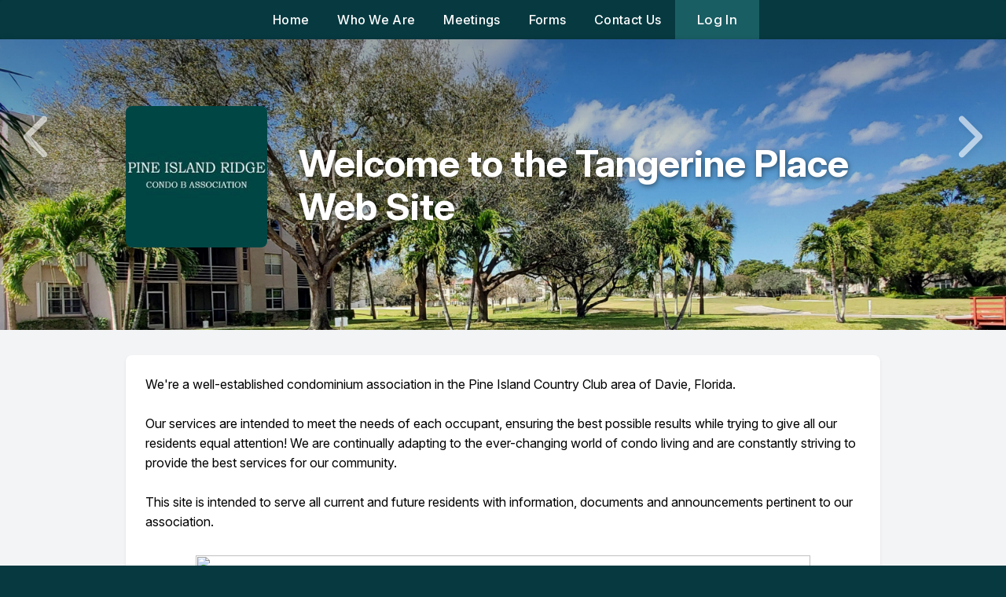

--- FILE ---
content_type: text/html; charset=UTF-8
request_url: https://www.tangerine4.com/
body_size: 11674
content:

<!DOCTYPE html>
<html xmlns="http://www.w3.org/1999/xhtml" xmlns:og="http://ogp.me/ns#" xmlns:fb="http://www.facebook.com/2008/fbml">
    <head>
        <meta charset="utf-8">
        <meta http-equiv="X-UA-Compatible" content="IE=edge">
        <meta name="viewport" content="width=device-width, initial-scale=1, maximum-scale=1, user-scalable=no">

                    <meta name="keywords" content="" />
            <meta name="description" content="Welcome to Pine Island Ridge B Condominium Association" />
            <meta property='og:title' content='Official Web Site for Pine Island Ridge B Condominium Association' />
                    <meta property='og:type' content='website' />
                    <meta property='og:url' content='https://www.tangerine4.com' />
                    <meta property='og:image' content='https://s3.amazonaws.com/customers-conciergeplus/public/media/adab900fadc09058ed6a90cf6eef01f4a459b93b.jpg' />
                    <meta property='og:description' content='Official Web Site for Pine Island Ridge B Condominium Association' />
                    <meta property='twitter:description' content='Official Web Site for Pine Island Ridge B Condominium Association' />
                    <meta itemprop='description' content='Official Web Site for Pine Island Ridge B Condominium Association' />
                    <meta property='og:latitude' content='26.1010943' />
                    <meta property='og:longitude' content='-80.2749552' />
                    <meta property='og:street-address' content='9340 Tangerine Place' />
                    <meta property='og:locality' content='Davie' />
                    <meta property='og:region' content='FL' />
                    <meta property='og:postal-code' content='33324' />
                    <meta property='og:country-name' content='US' />
                    <meta property='og:email' content='tangerine9430@gmail.com' />
                    <meta property='og:phone_number' content='{"iso2":"us","dialCode":"1","number":"9544728218","formatted":"+1 954-472-8218","ext":""}' />        
        <!-- iPhone 5, 5S, 5C, portrait -->
        <title>Pine Island Ridge B Condominium Association</title>
        <link rel="preconnect" href="https://fonts.googleapis.com">
        <link rel="preconnect" href="https://fonts.gstatic.com" crossorigin>
        <link href="https://fonts.googleapis.com/css2?family=Inter:ital,opsz,wght@0,14..32,100..900;1,14..32,100..900&display=swap" rel="stylesheet">

        <link rel="apple-touch-icon" href="https://static0.conciergeplus.com/img/icons/logos/cp-logo-iphone-72x72.png">
        <link rel="apple-touch-icon" sizes="76x76" href="https://static0.conciergeplus.com/img/icons/logos/cp-logo-iphone-72x72.png">
        <link rel="apple-touch-icon" sizes="114x114" href="https://static0.conciergeplus.com/img/icons/logos/cp-logo-android-114x114.png">
        <link rel="apple-touch-icon" sizes="120x120" href="https://static0.conciergeplus.com/img/icons/logos/cp-logo-iphone-120x120.png">
        <link rel="apple-touch-icon" sizes="144x144" href="https://static0.conciergeplus.com/img/icons/logos/cp-logo-android-144x144.png">
        <link rel="apple-touch-icon" sizes="152x152" href="https://static0.conciergeplus.com/img/icons/logos/cp-logo-iphone-152x152.png">
        <link rel="apple-touch-icon" sizes="180x180" href="https://static0.conciergeplus.com/img/icons/logos/cp-logo-180x180.png">

        <link rel="icon" sizes="192x192" href="https://static0.conciergeplus.com/img/icons/logos/cp-logo-android-192x192.png">
        <link rel="icon" sizes="128x128" href="https://static0.conciergeplus.com/img/icons/logos/cp-logo-android-128x128.png">
        
        <link id="favicon" rel="shortcut icon" sizes="16x16" type="image/png" href="https://static0.conciergeplus.com/img/favicon.ico">
        <link rel="icon" type="image/png" sizes="32x32" href="https://static0.conciergeplus.com/img/icons/logos/cp-logo-32x32.png">

        
<link rel="stylesheet" type="text/css" href="https://static0.conciergeplus.com/cache/auth.1.23.1-1254.css" media="screen" rel="prefetch" />        <script>

    
    window.PusherKey = "6e86e533320a1f7d0e5b";

    window.UserContext = {
        userId: "",
        langId: "5",
        defaultTimeFormat: "MM/DD/YYYY",
        token: "",
        email: "",
        name: "Not Provided", 
        role: "resident",
        id_instance: "1440",
        domain_url: "https://www.tangerine4.com",
        instance_name: "Pine Island Ridge B Condominium Association",
        instance_type: "",
        instance_status: "live",
        instance_created: "2020-12-31",
        driver: "",
        units_count: "227",
        hasPayments: "0"
    };
</script>        
<link href='https://static0.conciergeplus.com/dist/css/login.green.1.23.1-1254.min.css' rel='stylesheet' type='text/css'>

<link href='https://static0.conciergeplus.com/dist/css/print.1.23.1-1254.min.css' rel='stylesheet' media='print'  type='text/css'>

        <script type='text/javascript'>
var Keys = {}; 
var LocaleUser = {}; 
Keys.config = 'F4E17A3F970E78AEF991FA80AD5CEC71-1.23.1-1254';
Keys.userprofiles = '882231D4F8F93A85EBE82F94CE2EDE86';
Keys.parking = '1C';
Keys.tags = '4BF2706575923C4FCF829D4F15D55ED0';
Keys.couriertypes = '000-initial-key';
Keys.locations = '000-initial-key';
Keys.cdn_url = 'https://s3.amazonaws.com/customers-conciergeplus/public';
ConfigData = '{"hashkey":"F4E17A3F970E78AEF991FA80AD5CEC71","environment":"PROD","timezone":"America\/Kentucky\/Monticello","siteTitle":"Pine Island Ridge B Condominium Association","min_time":"08:00:00","max_time":"23:59:00","siteDisplayName":"Pine Island Ridge B ","mapProvider":"mapkit","theme":"green","country":"us","weather_format":"F","assetPath":"https:\/\/assets-prod.conciergeplus.io","cdnPath":"https:\/\/s3.amazonaws.com\/customers-conciergeplus\/public","assetCdnPath":"https:\/\/static0.conciergeplus.com","sitePath":"https:\/\/www.tangerine4.com\/","version":"1.23.1-1254","has_parking":true,"has_visitor_parking":true,"display_user_search":true,"is_light_search":false,"Hardware":{"useSigPad":0,"hasPrinter":false,"POSprinterName":null,"DymoprinterName":null,"PCprinterName":null,"isPrintLogo":null,"deliveryInbound":null,"deliveryOutbound":null,"deliverySlip":null,"parkingPass":null,"visitorBadges":null,"hasWindowsPrinter":false},"Deliveries":{"is_deliveries_use_location_field":false},"Assets":{"js_ext":".min.js","css_ext":".min.css","logo":{"hash":"adab900fadc09058ed6a90cf6eef01f4a459b93b.jpg","file_type":null,"storageKey":"logo-image"},"banner":{"hash":"e67d2e21b172068cd3e22f71d6601d14e9c5872d.jpg","file_type":null,"storageKey":"banner-image"}},"StatusCertificate":"Estoppel Certificate","Modules":{"amenity_booking":{"is_enabled":false},"announcements":{"is_enabled":true},"bikes":{"is_enabled":false},"classified_ads":{"is_enabled":false},"community_schedule":{"is_enabled":true},"deliveries":{"is_enabled":false},"entry_instructions":{"is_enabled":false},"equipment":{"is_enabled":false},"discussion_forum":{"is_enabled":false},"incident_reports":{"is_enabled":true},"keys":{"is_enabled":false},"lockers":{"is_enabled":false},"newsletter":{"is_enabled":false},"online_payments":{"is_enabled":false},"parking":{"is_enabled":true},"pol":{"is_enabled":true},"pets":{"is_enabled":false},"polls":{"is_enabled":false},"rei":{"is_enabled":true},"resident_guide":{"is_enabled":false},"service_requests":{"is_enabled":true},"ecs":{"is_enabled":false},"tsk":{"is_enabled":false},"urgent_announcements":{"is_enabled":false},"vac":{"is_enabled":false},"visitor_parking":{"is_enabled":true}}}';
LocaleUser.lang = 'en';
LocaleUser.locale = 'en_US';
LocaleUser.id_lang = '5';
</script>
    </head>

    <body class=" ">
        <input type="hidden" id="mode" value="">
        <input type="hidden" id="pageid" value="1">
        <input type="hidden" id="is_home" value="1">
        <div id="login-top-container-error">
<div  class='extend-cta-error ' style='display: none; '>
                    <span data-lucide='circle-x' data-class='icon-lucide lucide-24 lucide-stroke-3'></span>
                    <span class='inner_container_fields'></span><div class='extend-icon-cta'>
                    <a href='#'>
                        <span class='icon-close'></span>
                    </a>
                </div></div></div>
<div id="login-top-container" style="display: none;">

    <div class='login-container'>

        
        <div class='login-flipper' id='login-flipper-container'>

            <div class='otter-login-boxes'>

                <div class='facefront' id='login-box-top'>

                    <form action="https://www.tangerine4.com/auth/authenticate" class="login-sec inline-form" id="login-form" method="post" accept-charset="utf-8">
                        <input type="hidden" id="data-user" name="data-user" class="data-user-info" value=""/>
                        <input type="hidden" name="url" id="url" value="">
                        <div class='login-name'>
                            <span class='login-container-label'>Log In</span>

                                                            <input type="email" id="username" name="username" tabindex=1 placeholder="E-mail">
                            

                            <span class='forgot-password'>
                                <a href="javascript:void();" id="forgot-password-link">Forgot Password</a>
                            </span>

                            <span class='register'>
                                                            </span>
                        </div>
                        <div class='login-password'>
                            <span class='login-container-label'>Password</span>
                            <input type="password" placeholder="Password" id="password" tabindex=2 name="password" value="">

                            <div class='login-button-container'>
                                                                    <input type="checkbox"  name="cookie" id="cookie_1" />
                                    <label class="remember-me" for="cookie_1">Remember Me</label>
                                                                <div class='btn-group ' ><button  id='login-button'    type='button'
                    class='btn ripple btn-default btn-lg button-green'><span class='sp'></span> <span class='button_copy'>Log In</span></button></div>                            </div>
                        </div>
                    </form>
                </div>
                <div id='forgot-password-2' class='faceback'>
                    <span class='forgot-password-header'>Forgot Password</span>

                    <p class='copy'>Reset it by entering the email associated with your Concierge Plus account below.</p>

                    <div class='forgot-email-container'>
                        <div class='input'><input type="text" placeholder="E-mail" id="email-forgot" name="email-forgot" value=""></div>
                        <div class='button'><div class='btn-group ' ><button  id='forgot-button'    type='button'
                    class='btn ripple btn-default btn-lg button-orange'><span class='sp'></span> <span class='button_copy'>Reset Password</span></button></div></div>
                    </div>
                    <a href="#" id='cancel-forgot'>Cancel</a>

                </div>
            </div>
        </div>
    </div>
</div>
        
<div data-spy='affix' data-offset-top='50' id="nav">

<nav class="navbar navbar-default">
  <div class="container-fluid">
    <!-- Brand and toggle get grouped for better mobile display -->
    <div class="navbar-header">
      <button type="button" class="navbar-toggle collapsed" data-toggle="collapse" data-target="#bs-example-navbar-collapse-1" aria-expanded="false">
        <span class="sr-only">Toggle navigation</span>
        <span class="icon-bar"></span>
        <span class="icon-bar"></span>
        <span class="icon-bar"></span>
        <span class='menu_text'>Menu</span>
      </button>
    </div>

    <!-- Collect the nav links, forms, and other content for toggling -->
    <div class="navbar-collapse collapse" id="bs-example-navbar-collapse-1">

      <ul class="nav navbar-nav navbar-nav-link">
        <li><a href='/' class='link-editorial'>Home</a></li><li><a href='/who-we-are' class='link-editorial'>Who We Are</a></li><li><a href='/meetings' class='link-editorial'>Meetings</a></li><li><a href='/forms' class='link-editorial'>Forms</a></li><li><a href='/contact-us' class='link-editorial'>Contact Us</a></li>      </ul>

                <ul class="nav navbar-nav navbar-right" style="display: block;">
              <li><a href="javascript:void(0);" class='login-trigger'>Log In</a></li>
          </ul>
          </div><!-- /.navbar-collapse -->
  </div><!-- /.container-fluid -->
</nav>

</div>

        <!-- hero login -->

        
<div id='site-title-mobile' class='visible-xs-block'>Pine Island Ridge B Condominium Association</div>

<div class='login_wrapper login_wrapper_main hero' style='background-image: url(https://s3.amazonaws.com/customers-conciergeplus/public/media/8c8d7d3f43dfe4f91009c1797aa1c290588cda61.jpg);' data-is-image='true' data-is-multiple="multiple">

    <div class='container login-position-top'>

                    <div class="logo-container"><img id="cp-main-logo" width="178" height="178" border="0" src="https://s3.amazonaws.com/customers-conciergeplus/public/media/adab900fadc09058ed6a90cf6eef01f4a459b93b.jpg" /></div>        
        <div class='message-title hidden-xs'>
            <h1 id="maintitle" data-original='Welcome to the Tangerine Place Web Site'>Welcome to the Tangerine Place Web Site</h1>
                    </div>

            </div>

    <span class="button prevButton " style="display: block" ><i data-lucide="chevron-left"></i></span>
    <span class="button nextButton" style="display: block"><i data-lucide="chevron-right"></i></span>
</div>

        <!-- top bar menu -->
        
        <div class="richtext_wrapper panel-wrapper"
    data-has-edit="true" data-has-delete="true"
    data-key="richtext__839ab46820b524afda05122893c2fe8e"
    data-type="richtext"
    data-is-draggable="1"
    data-size="one-column"
    data-title="Rich Text Widget">
    <div class='section-box '>
        <div class='section-body'>
            <div class="container-about">
                <div class="about_copy full">
                    <h1 style="display:none;"></h1>
                    <div data-is_init="1">
                        <table style="width: 100%;"><tbody><tr><td colspan="3" style="width: 100.0000%;"><span style="color: rgb(0, 0, 0);">We're a well-established condominium association in the Pine Island Country Club area of Davie, Florida.<br><br>Our services are intended to meet the needs of each occupant, ensuring the best possible results while trying to give all our residents equal attention! We are continually adapting to the ever-changing world of condo living and are constantly striving to provide the best services for our community.<br><br>This site is intended to serve all current and future residents with information, documents and announcements pertinent to our association.</span><br></td></tr><tr><td style="width: 23.891%;"><br></td><td style="width: 52.9151%;"><br></td><td style="width: 23.7642%;"><br></td></tr><tr><td colspan="3" style="width: 100.0000%;"><img src="https://s3.amazonaws.com/pineislandjcn.conciergeplus.com/public/editor/8cf390395eca075ba6a1fa65696fc0a3c3f06e06.png" style="display: block; vertical-align: top; margin: 5px auto; text-align: center; width: 782px; height: 196.545px;" data-data="[object Object]" width="782" height="197"></td></tr><tr><td style="width: 23.891%;"><br></td><td style="width: 52.9151%;"><br></td><td style="width: 23.7642%;"><br></td></tr><tr><td style="width: 23.891%;"><br></td><td style="width: 52.9151%; text-align: center;"><span style="color: rgb(0, 168, 133);"><strong>Pine Island Ridge Condo B Assoc., Inc.</strong></span><br><span style="color: rgb(0, 0, 0);">9430 - A Tangerine Place, Davie, FL 33324<br>Office Hours<br>Monday, Tuesday, Wednesday, Thursday &amp; Friday </span><br><span style="color: rgb(0, 0, 0);">1:00 p.m. - 5:00 p.m.<br><br>Office: (954) 472-8218 <br>Email: <a href="/cdn-cgi/l/email-protection" class="__cf_email__" data-cfemail="b4e0d5dad3d1c6dddad18d808784f4d3d9d5ddd89ad7dbd9">[email&#160;protected]</a></span></td><td style="width: 23.7642%;"><br></td></tr></tbody></table>                    </div>
                </div>
            </div>
        </div>
    </div>

</div>
        <div class="footer_wrapper">
            <div class='logo'>
                Powered By
                <a href="http://www.conciergeplus.com" target="_blank" rel="noopener">
                    <!--span class="icon-cp-knockout"></span-->
                    <svg width="100%" height="100%" shape-rendering="geometricPrecision" viewBox="0 0 600 83" version="1.1" xmlns="http://www.w3.org/2000/svg" xmlns:xlink="http://www.w3.org/1999/xlink" xml:space="preserve" xmlns:serif="http://www.serif.com/" style="fill-rule:evenodd;clip-rule:evenodd;stroke-linejoin:round;stroke-miterlimit:2;">
                        <g id="Artboard1" transform="matrix(1,0,0,0.864341,0,17.264073)">
                            <rect x="0" y="-19.974" width="600" height="95.828" style="fill:none;" shape-rendering="geometricPrecision"/>
                            <g transform="matrix(1.326786,0,0,1.535026,-240.286942,-409.266726)">
                                <g transform="matrix(1.965868,0,0,1.965868,-1053.416188,-827.770804)">
                                    <path d="M638.641,574.688C643.231,574.688 646.381,571.808 646.831,567.188L641.371,567.188C641.251,569.018 640.261,570.098 638.671,570.098C636.841,570.098 635.821,568.748 635.821,566.318C635.821,563.948 636.871,562.568 638.671,562.568C640.231,562.568 641.281,563.678 641.371,565.448L646.831,565.448C646.381,560.948 643.081,557.948 638.641,557.948C633.991,557.948 630.511,561.518 630.511,566.318C630.511,571.238 633.841,574.688 638.641,574.688Z"/>
                                </g>
                                <g transform="matrix(1.965868,0,0,1.965868,-1053.416188,-827.770804)">
                                    <path d="M656.581,574.688C661.351,574.688 665.011,570.938 665.011,566.318C665.011,561.698 661.351,557.948 656.581,557.948C651.811,557.948 648.151,561.698 648.151,566.318C648.151,570.938 651.811,574.688 656.581,574.688ZM656.581,570.098C654.991,570.098 653.491,568.838 653.491,566.318C653.491,563.798 654.991,562.568 656.581,562.568C658.171,562.568 659.671,563.798 659.671,566.318C659.671,568.838 658.171,570.098 656.581,570.098Z"/>
                                </g>
                                <g transform="matrix(1.965868,0,0,1.965868,-1053.416188,-827.770804)">
                                    <path d="M672.481,565.898C672.481,563.468 673.621,562.568 674.881,562.568C676.441,562.568 677.161,563.678 677.161,565.718L677.161,574.388L682.291,574.388L682.291,564.008C682.291,560.078 680.041,557.948 676.861,557.948C674.821,557.948 673.321,558.788 672.061,560.198L672.061,558.248L667.351,558.248L667.351,574.388L672.481,574.388L672.481,565.898Z"/>
                                </g>
                                <g transform="matrix(1.965868,0,0,1.965868,-1053.416188,-827.770804)">
                                    <path d="M692.611,574.688C697.201,574.688 700.351,571.808 700.801,567.188L695.341,567.188C695.221,569.018 694.231,570.098 692.641,570.098C690.811,570.098 689.791,568.748 689.791,566.318C689.791,563.948 690.841,562.568 692.641,562.568C694.201,562.568 695.251,563.678 695.341,565.448L700.801,565.448C700.351,560.948 697.051,557.948 692.611,557.948C687.961,557.948 684.481,561.518 684.481,566.318C684.481,571.238 687.811,574.688 692.611,574.688Z"/>
                                </g>
                                <g transform="matrix(1.965868,0,0,1.965868,-1053.416188,-827.770804)">
                                    <path d="M708.961,554.498C708.961,552.788 707.611,551.558 705.661,551.558C703.711,551.558 702.361,552.788 702.361,554.498C702.361,556.178 703.711,557.408 705.661,557.408C707.611,557.408 708.961,556.178 708.961,554.498ZM708.271,574.388L708.271,558.248L703.141,558.248L703.141,574.388L708.271,574.388Z"/>
                                </g>
                                <g transform="matrix(1.965868,0,0,1.965868,-1053.416188,-827.770804)">
                                    <path d="M718.921,574.658C722.941,574.658 725.791,572.588 726.781,568.898L721.651,568.898C721.201,570.068 720.241,570.668 718.801,570.668C717.151,570.668 716.191,569.648 715.921,567.608L726.871,567.608C727.801,562.298 724.231,557.948 718.891,557.948C714.091,557.948 710.611,561.458 710.611,566.288C710.611,571.298 713.941,574.658 718.921,574.658ZM718.771,561.728C720.301,561.728 721.321,562.778 721.381,564.398L715.981,564.398C716.341,562.598 717.241,561.728 718.771,561.728Z"/>
                                </g>
                                <g transform="matrix(1.965868,0,0,1.965868,-1053.416188,-827.770804)">
                                    <path d="M734.491,566.948C734.491,563.378 736.801,563.108 740.431,563.468L740.431,558.128C737.851,558.128 735.301,559.208 734.071,561.098L734.071,558.248L729.361,558.248L729.361,574.388L734.491,574.388L734.491,566.948Z"/>
                                </g>
                                <g transform="matrix(1.965868,0,0,1.965868,-1053.416188,-827.770804)">
                                    <path d="M749.611,580.478C754.561,580.478 757.621,577.808 757.621,573.458L757.621,558.248L752.911,558.248L752.911,559.898C751.681,558.548 750.211,557.948 748.171,557.948C744.211,557.948 741.391,561.188 741.391,565.748C741.391,570.158 744.451,573.548 748.381,573.548C750.121,573.548 751.651,572.828 752.491,571.628L752.491,573.518C752.491,575.468 751.501,576.488 749.581,576.488C747.991,576.488 747.061,575.708 746.881,574.268L741.901,574.268C742.081,578.018 745.141,580.478 749.611,580.478ZM746.581,565.778C746.581,563.738 747.691,562.418 749.431,562.418C751.231,562.418 752.431,563.738 752.431,565.748C752.431,567.728 751.231,569.078 749.431,569.078C747.691,569.078 746.581,567.788 746.581,565.778Z"/>
                                </g>
                                <g transform="matrix(1.965868,0,0,1.965868,-1053.416188,-827.770804)">
                                    <path d="M768.271,574.658C772.291,574.658 775.141,572.588 776.131,568.898L771.001,568.898C770.551,570.068 769.591,570.668 768.151,570.668C766.501,570.668 765.541,569.648 765.271,567.608L776.221,567.608C777.151,562.298 773.581,557.948 768.241,557.948C763.441,557.948 759.961,561.458 759.961,566.288C759.961,571.298 763.291,574.658 768.271,574.658ZM768.121,561.728C769.651,561.728 770.671,562.778 770.731,564.398L765.331,564.398C765.691,562.598 766.591,561.728 768.121,561.728Z"/>
                                </g>
                                <g transform="matrix(1.965868,0,0,1.965868,-1053.416188,-827.770804)">
                                    <path d="M801.691,566.318C801.691,561.698 798.841,557.948 794.491,557.948C792.601,557.948 791.011,558.698 789.691,560.078L789.691,558.248L784.981,558.248L784.981,580.178L790.111,580.178L790.111,572.888C791.371,574.088 792.811,574.688 794.491,574.688C798.841,574.688 801.691,570.998 801.691,566.318ZM796.351,566.318C796.351,568.898 794.821,570.068 793.261,570.068C791.701,570.068 790.171,568.928 790.171,566.348C790.171,563.798 791.671,562.568 793.261,562.568C794.821,562.568 796.351,563.798 796.351,566.318Z"/>
                                </g>
                                <g transform="matrix(1.965868,0,0,1.965868,-1053.416188,-827.770804)">
                                    <rect x="804.031" y="552.848" width="5.19" height="21.54"/>
                                </g>
                                <g transform="matrix(1.965868,0,0,1.965868,-1053.416188,-827.770804)">
                                    <path d="M822.151,567.458C822.151,569.288 820.891,570.098 819.871,570.098C818.431,570.098 817.561,569.228 817.561,567.458L817.561,558.248L812.431,558.248L812.431,568.418C812.431,572.678 814.861,574.688 818.071,574.688C819.961,574.688 821.671,573.848 822.571,572.648L822.571,574.388L827.281,574.388L827.281,558.248L822.151,558.248L822.151,567.458Z"/>
                                </g>
                                <g transform="matrix(1.965868,0,0,1.965868,-1053.416188,-827.770804)">
                                    <path d="M844.951,568.898C844.951,566.588 843.301,565.058 840.181,564.488L836.761,563.858C835.741,563.678 835.231,563.468 835.231,562.778C835.231,562.058 836.011,561.728 837.211,561.728C838.621,561.728 839.611,562.508 839.731,563.798L844.651,563.798C844.351,560.198 841.411,557.948 837.181,557.948C832.951,557.948 830.311,560.138 830.311,563.258C830.311,565.868 832.111,567.488 834.931,567.998L838.111,568.568C839.221,568.778 839.761,569.078 839.761,569.798C839.761,570.638 838.711,570.908 837.541,570.908C835.771,570.908 834.541,570.038 834.541,568.688L829.621,568.688C829.951,572.408 832.591,574.688 837.451,574.688C842.311,574.688 844.951,572.468 844.951,568.898Z"/>
                                </g>
                            </g>
                            <g transform="matrix(0.183249,0,0,0.224479,187.048741,-30.559882)">
                                <g transform="matrix(1.660537,0,0,0.970814,-1365.961819,52.030336)">
                                    <path d="M2095.231,59.971L2095.231,41.295C2095.231,26.083 2102.876,13.733 2112.293,13.733C2121.709,13.733 2129.354,26.083 2129.354,41.295L2129.354,59.971L2095.231,59.971Z" style="fill:rgb(39,129,240);"/>
                                </g>
                                <g transform="matrix(1.660537,0,0,0.970814,-1365.961819,52.030336)">
                                    <path d="M2129.354,115.095L2129.354,133.772C2129.354,148.984 2121.709,161.334 2112.293,161.334C2102.876,161.334 2095.231,148.984 2095.231,133.772L2095.231,115.095L2129.354,115.095Z" style="fill:rgb(39,129,240);"/>
                                </g>
                                <g transform="matrix(0,1.5683,-1.027911,0,2231.555849,-3175.699453)">
                                    <path d="M2129.354,115.095L2129.354,133.772C2129.354,148.984 2121.709,161.334 2112.293,161.334C2102.876,161.334 2095.231,148.984 2095.231,133.772L2095.231,115.095L2129.354,115.095Z" style="fill:rgb(43,187,248);"/>
                                </g>
                                <g transform="matrix(0,1.5683,-1.027911,0,2231.555849,-3175.699453)">
                                    <rect x="2095.231" y="59.971" width="34.123" height="55.124" style="fill:rgb(46,49,146);"/>
                                </g>
                                <g transform="matrix(0,1.5683,-1.027911,0,2231.555849,-3175.699453)">
                                    <path d="M2095.231,59.971L2095.231,41.295C2095.231,26.083 2102.876,13.733 2112.293,13.733C2121.709,13.733 2129.354,26.083 2129.354,41.295L2129.354,59.971L2095.231,59.971Z" style="fill:rgb(43,187,248);"/>
                                </g>
                            </g>
                        </g>
                    </svg>
                </a>
            </div>
            <div class="disclaimer">
                <ul>
                    <li class="copywrite">&COPY; 2025, Concierge Plus, Inc. </li>
                    <li><a href="/privacy-policy/">Privacy Policy</a></li>
                    <li><a href="https://status.conciergeplus.com" target="_blank">Status</a></li>
                </ul>
            </div>
        </div>

        <!-- Lucide Icons - Pinned to stable version to prevent breaking changes -->
<script data-cfasync="false" src="/cdn-cgi/scripts/5c5dd728/cloudflare-static/email-decode.min.js"></script><script src="https://unpkg.com/lucide@0.546" crossorigin="anonymous"></script>
<script>
// Lucide with span wrapper support - Resilient implementation
(function() {
    'use strict';

    var MAX_RETRIES = 5;
    var RETRY_DELAY = 200;
    var retryCount = 0;
    var isInitialized = false;

    function logError(message, error) {
        if (console && console.error) {
            console.error('[Lucide] ' + message, error || '');
        }
    }

    function logWarning(message) {
        if (console && console.warn) {
            console.warn('[Lucide] ' + message);
        }
    }

    function isLucideAvailable() {
        return typeof lucide !== 'undefined' &&
               lucide !== null &&
               typeof lucide.createIcons === 'function';
    }

    function processSpanWrappers() {
        try {
            // Process spans with data-class attribute
            var spanElements = document.querySelectorAll('span[data-lucide][data-class]');

            if (spanElements.length === 0) {
                return;
            }

            spanElements.forEach(function(span) {
                try {
                    var iconName = span.getAttribute('data-lucide');
                    var className = span.getAttribute('data-class');

                    if (!iconName || !className) {
                        return;
                    }

                    // Create inner icon element
                    var iconElement = document.createElement('i');
                    iconElement.setAttribute('data-lucide', iconName);

                    // Clear span, set class, and add icon
                    span.innerHTML = '';
                    span.className = className;
                    span.removeAttribute('data-lucide');
                    span.removeAttribute('data-class');
                    span.appendChild(iconElement);
                } catch (error) {
                    logError('Error processing span wrapper:', error);
                }
            });
        } catch (error) {
            logError('Error in processSpanWrappers:', error);
        }
    }

    function initializeLucideIcons() {
        if (isInitialized) {
            return;
        }

        // Check if Lucide is available
        if (!isLucideAvailable()) {
            retryCount++;

            if (retryCount <= MAX_RETRIES) {
                logWarning('Lucide library not loaded yet, retrying... (attempt ' + retryCount + '/' + MAX_RETRIES + ')');
                setTimeout(initializeLucideIcons, RETRY_DELAY * retryCount);
                return;
            } else {
                logError('Lucide library failed to load after ' + MAX_RETRIES + ' attempts. Icons will not be rendered.');
                // Mark as initialized to prevent infinite retries
                isInitialized = true;
                return;
            }
        }

        try {
            // Process custom span wrappers
            processSpanWrappers();

            // Initialize all Lucide icons
            lucide.createIcons();

            isInitialized = true;
            retryCount = 0; // Reset for future re-initializations
        } catch (error) {
            logError('Error initializing Lucide icons:', error);

            // Try one more time after a delay
            if (retryCount < MAX_RETRIES) {
                retryCount++;
                setTimeout(initializeLucideIcons, RETRY_DELAY);
            } else {
                isInitialized = true; // Prevent infinite retries
            }
        }
    }

    function init() {
        // Reset state for re-initialization
        isInitialized = false;
        retryCount = 0;
        initializeLucideIcons();
    }

    function createIcon(args) {
        if (!isLucideAvailable()) {
            logError('Cannot create icon: Lucide library is not available.');
            return null;
        }

        try {
            //lucide.createIcons();
            return lucide.createIcons();
        } catch (error) {
            logError('Error creating Lucide icon:', error);
            return null;
        }
    }

    // Initialize on DOM ready
    if (document.readyState === 'loading') {
        document.addEventListener('DOMContentLoaded', initializeLucideIcons);
    } else {
        initializeLucideIcons();
    }

    // Expose helper for dynamic content
    window.LucideHelper = {
        // Reinitialize icons (for dynamically loaded content)
        init: init,
        createIcon: createIcon,

        // Check if Lucide is available
        isAvailable: isLucideAvailable,

        // Get initialization status
        isInitialized: function() {
            return isInitialized;
        }
    };

    // Handle script load errors
    window.addEventListener('error', function(event) {
        if (event.filename && event.filename.indexOf('lucide') !== -1) {
            logError('Failed to load Lucide script from CDN. Icons will not be available.');
            isInitialized = true; // Prevent retries
        }
    }, true);
})();
</script>
    <script defer src="https://static.cloudflareinsights.com/beacon.min.js/vcd15cbe7772f49c399c6a5babf22c1241717689176015" integrity="sha512-ZpsOmlRQV6y907TI0dKBHq9Md29nnaEIPlkf84rnaERnq6zvWvPUqr2ft8M1aS28oN72PdrCzSjY4U6VaAw1EQ==" data-cf-beacon='{"version":"2024.11.0","token":"c5bfa793d89e44058e22e17176c68197","r":1,"server_timing":{"name":{"cfCacheStatus":true,"cfEdge":true,"cfExtPri":true,"cfL4":true,"cfOrigin":true,"cfSpeedBrain":true},"location_startswith":null}}' crossorigin="anonymous"></script>
</body>

    <div id="modal_text" title='' style="display:none;">
    <div class='text-content'></div>
</div><div id="modal_register" title="Register" style="display: none;">

    <div class='login-box' id='reg-login-1' style="display:none;">
        <div class='body'>
            <h3>Authorize User</h3>

            <div class="caution">
                <span class="icon-alert"></span>
                <span class="inner_container_fields">The email address you entered already has a Concierge Plus account. Please log in with your email address below. You can also click the 'Forgot Password' link to reset your credentials.</span>
            </div>

                        <div id='error_container' class='extend-cta-error ec-reauth' style='display: none; '>
                    <span data-lucide='circle-x' data-class='icon-lucide lucide-24 lucide-stroke-3'></span>
                    <span class='inner_container_fields'>One or more required fields below have not been completed.<ul></ul></span><div class='extend-icon-cta'>
                    <a href='#'>
                        <span class='icon-close'></span>
                    </a>
                </div></div><form method='post' data-destroy='false' data-domain='true'  data-error-class='ec-reauth'  action='/auth/verifyuser/' class='reauth-form inline-form'  name='reauth-form inline-form'  autocomplete='off' ><fieldset>
            <input type="text" placeholder="" id="username_v" name="username_v">
            <input type="password" placeholder="Password" id="password_v" name="password_v">

            </fieldset></form>            <div class='btn-group ' ><button  id='reauth-button'    type='button'
                    class='btn ripple btn-default btn-lg button-green'><span class='sp'></span> <span class='button_copy'>Authorize</span></button></div>            <a href="/" class='cancel-reauth'>Cancel</a>
        </div>
    </div>


    <div class='login-box' id='reg-box-1' style="display:block;">

        
        <div class='body'>

            
            <form action="https://www.tangerine4.com/auth/signup/" class="register_basic_info inline-form" method="post" accept-charset="utf-8">

            <input type="text" placeholder="First Name" id="first_name" name="first_name" value="">
            <input type="text" placeholder="Last Name" id="last_name" name="last_name" value="">
            <input type="text" placeholder="E-mail" id="email_start" name="email_start" value="">
            </form>

            <div class='btn-group ' ><button  id='signup-account-button'    type='button'
                    class='btn ripple btn-default btn-lg button-navy'><span class='sp'></span> <span class='button_copy'>Request Account</span></button></div>
        </div>
        <div class='footer'>
                Already have an account? <br>
                <a href="javascript:void(0);" id='return-login'>Log In</a> or
                <a href='javascript:void(0);' id='return-reset'>Reset Password</a>
        </div>
    </div>

    <div class='registration' id='reg-box-2' style="display:none;">
        <h5>Request Account</h5>
        <div class='body'>

            <p class="copy">Create an account to connect with your community, management, association or board and easily stay on top of news and notices.</p>

            <div id='error_container' class='extend-cta-error ec-register' style='display: none; '>
                    <span data-lucide='circle-x' data-class='icon-lucide lucide-24 lucide-stroke-3'></span>
                    <span class='inner_container_fields'>One or more required fields below have not been completed.<ul></ul></span><div class='extend-icon-cta'>
                    <a href='#'>
                        <span class='icon-close'></span>
                    </a>
                </div></div><form method='post' data-destroy='false' data-domain='true'  data-error-class='ec-register'  action='/register/' class='register-form'  name='register-form'  autocomplete='off' ><fieldset>
            <!--form method="post" action="/register/" class="register" novalidate="novalidate">
            <fieldset-->

            <input type='hidden' id='uid' name='uid' value='' /><input type='hidden' id='id_facebook' name='id_facebook' value='' /><input type='hidden' id='token_facebook' name='token_facebook' value='' /><input type='hidden' id='google_id' name='google_id' value='' /><input type='hidden' id='first_name_aux' name='first_name_aux' value='' /><input type='hidden' id='last_name_aux' name='last_name_aux' value='' /><input type='hidden' id='email_aux' name='email_aux' value='' /><div class='form_container   ' >
                                <div class='form_label_container  col-xs-12 col-md-4'>
                                        <label for='unit_search'>
                                            Unit <span>*</span>
                                        </label>
                                    </div>
                                <div class='form_field_container col-xs-12 col-md-5'>
                                    <input data-preset_values='' class='unit_search_field' type='text' id='unit_search' name='unit_search' value=''  required unitValidate='true' >
                                    
                                    
                                    <span class='form_field_error'>This is a required field.</span>
                                </div>
                                <div class='clearfix'></div>
                            </div><div class='form_container   ' >
                                <div class='form_label_container  col-xs-12 col-md-4'>
                                        <label for='registration_type'>
                                            Registration Type <span>*</span>
                                        </label>
                                    </div>
                                <div class='form_field_container col-xs-12 col-md-5'>
                                    <select   data-hide-disabled='true'  id='registration_type' name='registration_type' title='' class='selectpicker col-md-8 form-input  required '  >
                        <option    value="1"  >Resident Owner</option><option    value="2"  >Non-Resident Owner</option><option    value="3"  >Tenant</option><option    value="4"  >Resident Partner</option><option    value="5"  >Resident Roommate</option><option    value="6"  >Resident Family Member</option><option    value="7"  >Resident Caregiver</option><option    value="8"  >Resident Sublessee</option><option    value="9"  >Authorized Agent</option>
                    </select>
                                    
                                    
                                    <span class='form_field_error'>This is a required field.</span>
                                </div>
                                <div class='clearfix'></div>
                            </div><div class='form_container   ' >
                                <div class='form_label_container  col-xs-12 col-md-4'>
                                        <label for='moving_in_date'>
                                            Effective Date <span>*</span>
                                        </label>
                                    </div>
                                <div class='form_field_container col-xs-12 col-md-5'>
                                        <div class="input-elementdate input-group date datepicker_moving_in_date " id="datepicker_moving_in_date">
        <span class="input-group-addon">
            <span data-lucide="calendar" data-class="lucide-18"></span>
        </span>
        <input value="12/14/2025" type="text" id="moving_in_date" class="date-field required" name="moving_in_date" data-widget="dates" data-format='' data-start='12/14/2025' data-end='Infinity'  />
    </div>

                                    
                                    
                                    <span class='form_field_error'>This is a required field.</span>
                                </div>
                                <div class='clearfix'></div>
                            </div><div class='form_container   ' >
                                <div class='form_label_container  col-xs-12 col-md-4'>
                                        <label for='password1'>
                                            Password <span>*</span>
                                        </label>
                                    </div>
                                <div class='form_field_container col-xs-12 col-md-5'>
                                    <div class='password-wrapper'>
                        <input type='password' id='password1' name='password1'  placeholder=''
                            class='form-input password-field  required ' data-tooltip-text='' value='' />
                        <span class='toggle-password icon-eye'></span>
                    </div>
                                    <span class="form-tip">Minimum of 8 characters in length.</span>
                                    
                                    <span class='form_field_error'>This is a required field.</span>
                                </div>
                                <div class='clearfix'></div>
                            </div><div class='form_container   ' >
                                <div class='form_label_container  col-xs-12 col-md-4'>
                                        <label for='repeat_password'>
                                            Repeat Password <span>*</span>
                                        </label>
                                    </div>
                                <div class='form_field_container col-xs-12 col-md-5'>
                                    <div class='password-wrapper'>
                        <input type='password' id='repeat_password' name='repeat_password'  placeholder=''
                            class='form-input password-field  required ' data-tooltip-text='' value='' />
                        <span class='toggle-password icon-eye'></span>
                    </div>
                                    
                                    
                                    <span class='form_field_error'>This is a required field.</span>
                                </div>
                                <div class='clearfix'></div>
                            </div><div class='form_container   ' >
                                <div class='form_label_container  col-xs-12 col-md-4'>
                                        <label for='home_phone'>
                                            Home Phone #
                                        </label>
                                    </div>
                                <div class='form_field_container col-xs-12 col-md-5'>
                                    <input   id='home_phone' name='home_phone' value='' type='tel' class='' placeholder='e.g. 555 123 4567' >
                    <span id='valid-msg' class='hide'>✓ Valid</span>
                    <span id='error-msg' class='hide'>Invalid number</span>
                    <input id='home_phone_hidden' name='home_phone_hidden' value='' type='hidden'>
                                    
                                    
                                    
                                </div>
                                <div class='clearfix'></div>
                            </div><div class='form_container   ' >
                                <div class='form_label_container  col-xs-12 col-md-4'>
                                        <label for='cell_phone'>
                                            Mobile Phone #
                                        </label>
                                    </div>
                                <div class='form_field_container col-xs-12 col-md-5'>
                                    <input   id='cell_phone' name='cell_phone' value='' type='tel' class='' placeholder='e.g. 555 123 4567' >
                    <span id='valid-msg' class='hide'>✓ Valid</span>
                    <span id='error-msg' class='hide'>Invalid number</span>
                    <input id='cell_phone_hidden' name='cell_phone_hidden' value='' type='hidden'>
                                    
                                    
                                    
                                </div>
                                <div class='clearfix'></div>
                            </div>

                <div class="form_container ">
                    <div class="form_label_container  col-xs-12 col-md-4"></div>
                    <div class="form_field_container col-xs-12 col-md-5">
                        <!--div class="g-recaptcha" data-sitekey="6LcqAR8TAAAAAO2W0shOV0VX-lmZ0d4pL581HxJX"></div-->
                        <div id="RecaptchaField1"></div>
                    </div>
                    <div class="clearfix"></div>
                </div>

                <div class='buttons'>
                    <div class='btn-group ' ><button  id='regiter-create-account-button'    type='button'
                    class='btn ripple btn-default btn-lg button-green'><span class='sp'></span> <span class='button_copy'>Request Account</span></button></div>                    <div class='btn-group ' ><a  href='/'  id='cancel-create-account-button'   type='button'
                    class='btn ripple btn-default btn-lg button-black'><span class='sp'></span> <span class='button_copy'>Cancel</span></a></div>                </div>
            </fieldset></form>        </div>
    </div>


</div>
<div id="modal_contact" title="" style="display: none;">
    <div id='error_container' class='extend-cta-error ec523' style='display: none; '>
                    <span data-lucide='circle-x' data-class='icon-lucide lucide-24 lucide-stroke-3'></span>
                    <span class='inner_container_fields'>One or more required fields below have not been completed.<ul></ul></span><div class='extend-icon-cta'>
                    <a href='#'>
                        <span class='icon-close'></span>
                    </a>
                </div></div><form method='post' data-destroy='false' data-domain='true'  data-error-class='ec523'  action='' class='contact-us-form'  name='contact-us-form' id='contact-us-form'  data-type='modal_form'  autocomplete='off' ><fieldset><input type='hidden' id='contact_from' name='contact_from' value='1' /><div class='form_container   modal_form' >
                                <div class='form_label_container  col-xs-12 col-md-3'>
                                        <label for='name-contact'>
                                            Your Name <span>*</span>
                                        </label>
                                    </div>
                                <div class='form_field_container col-xs-12 col-md-9'>
                                    <input type='text'  rel='' id='name-contact' name='name-contact' placeholder=''
            class='form-input form-input required ' possibleCreditCardNumber=true  
              value="" />
                                    
                                    
                                    <span class='form_field_error'>This is a required field.</span>
                                </div>
                                <div class='clearfix'></div>
                            </div><div class='form_container   modal_form' >
                                <div class='form_label_container  col-xs-12 col-md-3'>
                                        <label for='email-contact'>
                                            Your E-mail <span>*</span>
                                        </label>
                                    </div>
                                <div class='form_field_container col-xs-12 col-md-9'>
                                    <input type='text'  rel='' id='email-contact' name='email-contact' placeholder=''
            class='form-input form-input required ' possibleCreditCardNumber=true  
              value="" />
                                    
                                    
                                    <span class='form_field_error'>This is a required field.</span>
                                </div>
                                <div class='clearfix'></div>
                            </div><div class='form_container   modal_form' >
                                <div class='form_label_container  col-xs-12 col-md-3'>
                                        <label for='phone-contact'>
                                            Phone Number
                                        </label>
                                    </div>
                                <div class='form_field_container col-xs-12 col-md-9'>
                                    <input   id='phone-contact' name='phone-contact' value='' type='tel' class='form-input' placeholder='e.g. 555 123 4567' >
                    <span id='valid-msg' class='hide'>✓ Valid</span>
                    <span id='error-msg' class='hide'>Invalid number</span>
                    <input id='phone-contact_hidden' name='phone-contact_hidden' value='' type='hidden'>
                                    
                                    
                                    
                                </div>
                                <div class='clearfix'></div>
                            </div><div class='form_container   modal_form' >
                                <div class='form_label_container  col-xs-12 col-md-3'>
                                        <label for='content-contact'>
                                            Message <span>*</span>
                                        </label>
                                    </div>
                                <div class='form_field_container col-md-8'>
                                    <textarea  possibleCreditCardNumber=true  id='content-contact' name='content-contact' placeholder='' class='form-input  required'></textarea>
                                    
                                    
                                    <span class='form_field_error'>This is a required field.</span>
                                </div>
                                <div class='clearfix'></div>
                            </div>    <div class="form_container ">
        <div class="form_label_container  col-xs-12 col-md-3"></div>
        <div class="form_field_container col-xs-12 col-md-7">
            <div id="RecaptchaField2"></div>
        </div>
        <div class="clearfix"></div>
    </div>
    </fieldset></form></div>

    <script src="//ajax.googleapis.com/ajax/libs/jquery/2.1.4/jquery.min.js" rel="prefetch"></script>
    <script src="//cdnjs.cloudflare.com/ajax/libs/underscore.js/1.8.3/underscore-min.js" rel="prefetch"></script>

    <script src='https://www.google.com/recaptcha/api.js?hl=en' async></script>

    <!-- inject:bundle:js -->
    <script type="text/javascript" src="https://static0.conciergeplus.com/dist/js/app.homepage.1.23.1-1254.js" async></script>
    <!-- endinject -->

    <script src="//maxcdn.bootstrapcdn.com/bootstrap/3.3.7/js/bootstrap.min.js"></script>

    
</html>


--- FILE ---
content_type: text/html; charset=UTF-8
request_url: https://www.tangerine4.com/tag_manager/getTagsToJson
body_size: 64408
content:
{"5":{"auth":{"{sign-up-label}":"Request Account","{create-acount-label}":"Request Account","{remember-me-label}":"Remember Me","{forgot-password-label}":"Forgot Password","{email-form-field}":"E-mail","{password-form-field}":"Password","{sign-in-label}":"Existing User","{logged-as-message}":"Logged in as:","{my-account-label}":"My Account","{logout-label}":"Logout","{login-error-message}":"Oops! The username or password you entered is incorrect. Please try again or click \"Forgot Password\" to reset your credentials.","{login-error-validation-message}":"Please enter correct","{registration-message-header}":"Need assistance creating account?","{registration-message-text}":"Lorem ipsum dolor sit amet, consectetuer adipiscing elit. Aenean commodo ligula eget dolor. Aenean massa. Cum sociis natoque penatibus et magnis dis parturient montes, nascetur ridiculus mus.","{registration-message-button}":"Contact Support","{registration-label-first-name}":"First Name","{registration-label-last-name}":"Last Name","{registration-label-repeat-password}":"Repeat Password","{registration-label-home-phone}":"Home Phone","{registration-label-cell-phone}":"Mobile Phone","{registration-label-registration-type}":"Optional Access Privileges","{registration-label-registration-disclaimer}":"If you are registering as the suite owner, check here if you are also the resident of this suite.","{registration-label-lang-preference}":"Language Preference","{registration-label-receive-emails}":"Yes, I wish to receive communications from the web site by e-mail","{registration-label-not-listed}":"I do not want to be listed in the Suite Directory","{registration-success-title}":"Your account request has been submitted.","{registration-success-body}":"Confirmation email has been sent. You will be notified when your profile has approved.","{login-error-not-actived-message}":"Sorry, this account has either not been approved or the account has been approved but your move-in date has not started yet. Please contact your community manager for further information.","{forgot-password}":"Forgot Password","{copy-create-new-user}":"Create an account to connect with your community, management, association or board and easily stay on top of news and notices.","{incorrect-password-error}":"Incorrect Password","{forgot-password-user-not-found}":"Invalid E-mail address.","{forgot-password-message}":"Your request has been received. Please check your email for instructions on how to reset your password.","{reset-password-label}":"Reset Password","{copy-edit-forgot-password}":"Uh oh, you\u2019ve forgotten your password! No matter, reset it by entering the email associated with your Concierge Plus account below. An email will be sent to you with instructions for resetting your password.","{recover-password-title}":"Reset Your Password","{copy-edit-recover-password}":"Whoops! We\u2019re sorry to hear you\u2019ve forgotten your password. To reset it, enter your new password in the fields below. ","{session-lost}":"Session Lost. Log in again to continue.","{password-updated-message}":"Success! Your password has been updated.","{password-updated-invalid-message}":"Sorry, we don\u2019t have a password activation code associated with that account.","{registration-label-never-logged}":"Never","{login_button_label}":"Log In","{facebook-not-user}":"To log into the {title} community website with Facebook, you must first link your Facebook profile to your existing profile on your My Account page. To do this now, log in below.","{session-expiration-message}":"Your session will expire in \u003Cspan id=\u0027extend_expiration_time_remaining\u0027\u003E\u003C\/span\u003E minutes and you will be logged out. Click the button below to extend your session.","{user-detected-exists}":"The email address you entered already has a Concierge Plus account. Please log in with your email address below. You can also click the \u0027Forgot Password\u0027 link to reset your credentials.","{facebook-login}":"Log in with Facebook","{live-here}":"Live Here?","{request-an-account}":"Request an account","{view-all-public-files}":"View all public files","{recent-classified-ads}":"Recent Classified Ads","{view-all-classified-ads}":"View all classified ads","{login-error-local-profile}":"Website access has been removed for this account. For any inquiries please contact your property manager.","{widget-login-title}":"Log in to your community","{add-widget-title}":"Add Content","{amenities-widget-title}":"Amenities","{ads-widget-title}":"Classified Ads","{comminfo-widget-title}":"Community Information","{commschedule-widget-title}":"Community Schedule","{custom-widgets-widget-title}":"Custom Widgets","{documents-downloads-widget-title}":"Documents \u0026 Downloads","{slideshow-widget-title}":"Image Slideshow","{map-widget-title}":"Map Settings","{admin-message}":"You are editing the public site. Hover over content to edit, click to add new sections and save changes on the right.","{add-section}":"Add Section","{edit-appearance}":"Edit Appearance","{layout}":"Layout","{background-type}":"Background Type","{pick-color}":"Pick Color","{set-images-bg}":"Set Image(s)","{edit-welcome-headline}":"Edit Welcome Headline","{pages}":"Pages","{add-page}":"Add Page","{welcome-headline}":"Welcome Headline","{add-section-copy}":"Add content like galleries, downloads, classified ads and more.","{section-removed-message}":"Section has been removed.","{section-remove-title}":"Remove Section","{section-remove-confirm}":"Are you sure you want to delete this section?","{revert-confirm}":"This will discard any changes you have made and revert back to the current version of your page.","{about-us-title}":"About Your Community","{contact-information-title}":"Contact Information","{office-hours-title}":"Office Hours","{contact-form-title}":"Contact Form","{headline}":"Headline","{show-community-facts}":"Show Community Facts","{show-phone-numbers}":"Show Phone Numbers","{show-office-hours}":"Show Office Hours","{show-contact-form}":"Show Contact Form","{button-text}":"Button Text","{form-copy}":"Form Copy","{show-as}":"Show as","{contact-form-emails}":"E-mail(s)","{show-as-placeholder}":"e.g. Contact Property Manager","{contact-form-emails-placeholder}":"e.g. pm@example.com, boardmember@example.com","{map-widget-include-locations}":"Include Locations","{map-widget-location-title}":"Location Title","{amenities-widget-to-show}":"Select Amenities to Show","{background-modal-title}":"Select Background Image(s)","{background-modal-upload}":"Upload New Background","{background-modal-autoplay}":"Enable Autoplay","{confirm-publish}":"This will publish your changes.","{publish-close}":"Publish \u0026 Close","{slideshow-modal-title}":"Slideshow","{slideshow-modal-upload}":"Upload New Slide","{slideshow-modal-start}":"Start your community slideshow","{events-modal-title}":"Community Schedule","{events-modal-categories}":"Select Categories of Events to Show","{saved-publish}":"Your changes to the page have been published.","{modal-richtext-title}":"Edit Rich Text","{modal-video-title}":"Edit Youtube Video","{modal-video-link}":"Youtube Link","{amenities-no-content}":"No Amenties to Display.","{videos-no-content}":"There are no video to show.","{edit-page}":"Edit Page","{delete-page-title}":"Delete Page","{delete-page-message}":"Are you sure you want to permanently delete this page?","{register}":"Register","{auth-user}":"Authorize User","{sign-up-fb}":"Sign up using Facebook account","{auth-user-message}":"The email address you entered already has a Concierge Plus account. Please log in with your email address below. You can also click the \u0027Forgot Password\u0027 link to reset your credentials.","{already-have-account}":"Already have an account?","{effective-date}":"Effective Date","{validation-email}":"Please enter a valid email address.","{validation-password}":"Please enter your account password.","{validation-new-password}":"Please enter a new password.","{validation-retype-password}":"Please re-type a new password.","{validation-chars-password}":"Your password must be at least 8 characters long.","{validation-diff-password}":"Passwords are different.","{copy-edit-forgot-password-short}":"Reset it by entering the email associated with your Concierge Plus account below.","{draft-page-warning}":"This page is a draft. Click Publish to make this page available to the public.","{about}":"About","{map}":"Map","{documents-and-files}":"Documents and Files","{amenities}":"Amenities","{community-schedule}":"Community Schedule","{slide-show}":"Slide Show","{widget-today-note-title}":"Today\u0027s Notes","{body-homepage-message}":"The following message was sent from {name} using the Contact Us button on the {community} homepage. You can reply to this email to contact this individual or call them at the contact number they included in their message: {phone}.\r\n\r\n------\r\n\r\n{message}","{subject-homepage-message}":"Message from a Website Visitor","{hide-logo}":"Hide Logo","{display-logo}":"Display Logo","{forgot-not-found}":"No account exists for %s. Maybe you registered using a different\/incorrect e-mail address.","{multi-account-text-1}":"It looks like you have an account in multiple Concierge Plus Communities.","{multi-account-text-2}":"Please choose a site from the list below and click on the Log In button to log into that site.","{req-account-text}":"New accounts can only be requested using a web browser on your community\u0027s individual website. Simply visit your community\u0027s website directly using a web browser (eg. Safari, Chrome, Firefox) on this or any other device and click \"request an account\". Please contact your property manager for assistance.","{account-code-question}":"Have an Account Code?","{account-code-headline}":"Account Code","{account-code-copy}":"If you have a current statement which includes an Account Code you can enter that information here along with your Unit Number, exactly as printed on your statement, to reset the password of the email address(es) associated with your unit.","{account-code-code}":"Account Code","{account-code-unit}":"Unit","{account-code-validation}":"Please enter correct Account Code and Unit","{account-code-unit-not-found}":"The Account Code and Unit Number entered does not match any records in our database. Please ensure you are entering both items exactly as printed on your statement. If you are still unable to proceed, please contact your property manager for assistance.","{account-code-select-copy}":"There is\/are %s residents on file with an email address. The following email address(es) can be used to login:","{account-code-select-copy2}":"If none of these addresses are familiar or accessible to you, please contact your property manager to update the email addresses on file in order to be able to login","{reset-password}":"Click Here to Reset Password","{account-code-no-email-copy}":"None of the residents for this unit have an email address on file. Please contact your property manager to provide your email address in order to be able to login.","{portal-community-login-copy}":"It looks like you have an account in multiple Concierge Plus Communities.\n\u003Cbr \/\u003E\u003Cbr \/\u003E\nPlease choose a site from the list below and click on the Log in button to log into that site.","{payments-widget-title}":"Payments","{login-error-generic-message}":"We\u2019re unable to log you in. Please check your email and password and try again. If you continue to experience issues, reset your password or contact support","{password-updated-expired-message}":"Sorry, your password activation code has expired.","{forgot-password-message-1}":"We\u0027ve sent password reset instructions to %s if it\u0027s associated with an account.","{forgot-password-message-mismatch}":"We encountered an issue while trying to recover your account. For immediate assistance, please get in touch with your property manager or our support team at %s.","{email-activation-reset-password-disclaimer}":"? You can reset your password by going to the homepage and clicking on the \"Forgot Password?\"","{reset-password-diff-last}":"For your security, your new password needs to be different from your previous one. This helps keep your account safe and secure."},"general":{"{close-buton-label}":"Close","{modules}":"Modules","{view-all}":"View All","{dismiss}":"Dismiss","{cancel}":"Cancel","{delete}":"Delete","{edit}":"Edit","{wk-sunday}":"Sunday","{wk-monday}":"Monday","{wk-tuesday}":"Tuesday","{wk-wednesday}":"Wednesday","{wk-thursday}":"Thursday","{wk-friday}":"Friday","{wk-saturday}":"Saturday","{select}":"Select","{print}":"Print","{send-by-mail}":"E-mail","{published}":"Published","{closed}":"Closed","{draft}":"Draft","{save}":"Save","{cancel-edit}":"Cancel Edit","{save-preview}":"Save and Preview","{publish}":"Publish","{second}":"second","{minute}":"minute","{hour}":"hour","{day}":"day","{week}":"week","{month}":"month","{year}":"year","{decade}":"decade","{ago}":"ago","{today}":"Today","{drafts}":"Drafts","{deleting}":"Deleting...","{archived}":"Archived","{active}":"Active","{current}":"Current","{resolved}":"Resolved","{add}":"Add","{waiting}":"Waiting","{categories}":"Categories","{updated}":"Updated","{sticky}":"Stick Topic","{remove-sticky}":"Remove Sticky","{approve}":"Approve","{by}":"by","{on}":"On","{yes}":"Yes","{no}":"No","{none}":"None","{activate}":"Activate","{posted}":"Posted","{folder}":"folder","{folders}":"folders","{file}":"file","{files}":"files","{and}":" and ","{create}":"Create","{delete-category-message}":"The category {cat} has been deleted.","{all-categories}":"All categories","{reports-view-all}":"View All","{sZeroRecords_categories}":"You have not configured any categories. Click Add Category to begin.","{basic}":"Basic","{comunity-name}":"Legal Name","{address}":"Address","{country}":"Country","{province-state}":"Province\/State","{city}":"City","{postal-code}":"ZIP\/Postal Code","{location}":"Location","{privacy-policy}":"Privacy Policy","{created-by}":"Created By","{date-created}":"Date Created","{view}":"View","{save-print}":"Save \u0026 Print","{tomorrow}":"Tomorrow","{create-category}":"Create Category","{callout-classified-ads-title}":"Check out our improved classified ads!","{callout-classified-ads-body}":"There\u2019s a brand new way to share items you\u2019re buying and selling! Classified ads is very simple to use, always free, and now allows you to post photos and receive email responses directly. Click on Classified Ads on this menu.","{clear}":"Clear","{images-available}":"Images available","{images-not-available}":"Images not available","{expires}":"Expires","{daily-frequency}":"Daily","{weekdays-frequency}":"Weekdays","{weekly-frequency}":"Weekly","{phone-verification-copy}":"The {community} web site offers options for notifications. In order to ensure that we have your preferences and the right phone number(s) for you on file, please verify or amend the information below.","{phone-verification-sms-label}":"Would you like to receive notifications by text (SMS) on the mobile phone number shown?\u0026lt;br \/\u0026gt;\r\n\u0026lt;span class=\"fine_print\"\u0026gt;\u0026lt;i\u0026gt;Please note that your carrier\u0027s SMS charges may apply to each message received.\u0026lt;\/i\u0026gt;\u0026lt;\/span\u0026gt;","{phone-verification-voice-label}":"Would you like to receive an automated phone call with voice notifications?","{phone-verification-title}":"Please Set Your Notification Preferences","{phone-verification-submit}":"Confirm Settings","{phone-verification-cancel}":"Ask Me Next Time","{phone-verification-placeholder}":"e.g. 555 123 4567","{phone-verification-voice-home-phone}":"Yes, on my home phone.","{phone-verification-voice-cell-phone}":"Yes, on my mobile phone.","{phone-verification-voice-no}":"No, thanks.","{phone-verification-footer-copy}":"\u003Ci\u003EYou can always change these settings by clicking the My Account button located on the top-right of any screen on the {community} web site.\u003C\/i\u003E","{move}":"Move","{downloads}":"Downloads","{demo-instance-message}":"\u0026lt;b\u0026gt;This is a demo site.\u0026lt;\/b\u0026gt; This site has some restrictions in functionality, including that notifications are sent only to the logged in user.","{demo-instance-message-mobile}":"\u003Cb\u003EThis is a demo site,\u003C\/b\u003E and has some restrictions in functionality.","{urgent}":"Urgent","{reply-to}":"Reply To","{phone-verification-copy-locked}":"The {community} web site offers options for notifications. Feel free to select your preferred methods for us to reach you below. To change the phone numbers associated with your account, please contact Management.","{inactive}":"Inactive","{trial-community-info-title}":"Community Information ","{trial-community-info-description}":"Start by telling us about your communities name and location","{trial-community-module-title}":"What does your community need to accomplish?","{trial-community-module-description}":"You\u0027ll be able to turn on\/off modules later, but click the buttons that most apply.","{trial-instance-message}":"YOU ARE USING A FREE TRIAL OF CONCIERGE PLUS","{trial-instance-message-cta}":"Contact us: 1-888-979-1717 or \u0026lt;a href=\u0027mailto:sales@conciergeplus.com\u0027\u0026gt;sales@conciergeplus.com\u0026lt;\/a\u0026gt;","{trial-expired-title}":"Your Free Trial has now expired","{trial-expired-body}":"\u0026lt;b\u0026gt;Ready to share with your residents? Have questions? Need more time?\u0026lt;\/b\u0026gt;\u0026lt;br\u0026gt; We\u0027re here to help ensure the success of your new management tool, just contact us by phone or email. ","{trial-expired-body-cta-title}":"Call us today","{trial-expired-body-cta-phone}":"1-888-979-1717","{trial-expired-body-cta-email}":"Have a sales executive contact you","{trial-expired-body-cta-success-message}":"Message was sent. Our sales team will contact you soon!","{trial-modules-md-title-0}":"Package Delivery","{trial-modules-md-title-1}":"Communication Bundle","{trial-modules-md-title-2}":"Booking \u0026 Events","{trial-modules-md-title-3}":"Visitor Management","{trial-modules-md-title-4}":"Service Requests","{trial-modules-md-title-5}":"Incident Management","{trial-modules-md-content-0}":"Text email and voice notifications, Logging and Reports","{trial-modules-md-content-1}":"Announcements, newletters, forums, classified ads and text messaging","{trial-modules-md-content-2}":"Amenity bookings and community schedule","{trial-modules-md-content-3}":"Entry instructions, visitor logs and parking","{trial-modules-md-content-4}":"Tracking, reporting, online\/mobile resident submissions","{trial-modules-md-content-5}":"Incident reports","{cma_homewisedocs}":"HomeWiseDocs","{onboarding-instance-message}":"Your site is currently in onboarding. When you\u0027re ready to go live, \u0026lt;a href=\"{href}\"\u0026gt;click here\u0026lt;\/a\u0026gt;.","{permission-saved}":"Permissions have been saved.","{preview}":"Preview","{duplicate}":"Duplicate","{messaging_tab}":"Messaging","{top-search-placeholder}":"Search by Name or Unit #","{settings-header-page-button}":"Settings","{weather-feels-like}":"Feels Like","{print-header-page-button}":"Print","{help-header-page-button}":"Help","{reports-header-page-button}":"Reports","{search-field-title}":"Search...","{switch-communities-label}":"Switch Communities","{all-right-reserved}":"All Rights Reserved","{sidebar-suggestion-forum-title}":"Have a Suggestion?","{sidebar-suggestion-forum-subtitle}":"See our Customer Suggestion Forum","{approve-object}":"Approve {object}","{reports-create-title}":"Create Report","{reports-delete-message}":"Report has been deleted.","{reports-no-data}":"There are no saved reports","{reports-save-message}":"Report has been saved.","{notifications-mark-all-read}":"Mark All As Read","{outstanding-tasks-title}":"Outstanding Tasks","{top-search-search-results}":"Search Results","{top-search-users-title}":"Users","{top-search-units-title}":"Units","{top-search-parking-title}":"Parking","{top-search-visitor-title}":"Visitor Plates","{top-search-no-result}":"No Results","{top-search-no-user-unit}":"No users in this unit","{top-search-view-all}":"View All Matches","{date}":"Date","{category}":"Category","{description}":"Description","{created}":"Created","{through}":"Through","{all-day}":"All Day","{to}":"to","{notes}":"Notes","{date-start}":"Date Start","{date-end}":"Date End","{check-in}":"Check-In","{check-out}":"Check-Out","{type}":"Type","{plate}":"Plate","{make-car}":"Make","{hours}":"Hours","{days}":"Days","{today-at}":"Today at","{tomorrow-at}":"Tomorrow at","{camera-not-connected-title}":"Camera Not Connected","{camera-not-connected-body}":"It appears that you do not have a camera connected to this computer. Please check your connection and try loading this page again.","{signature}":"Signature","{photo}":"Photo","{action-message-create}":"has been created.","{action-message-merge}":"The two accounts have been merged, and a confirmation email has been sent to the user. The merged account data is shown below.","{action-message-submit}":"has been submitted.","{action-message-update}":"has been saved.","{action-message-approve}":"has been approved.","{action-message-publish}":"has been published.","{action-message-link}":"has been linked.","{action-message-decline}":"has been declined.","{action-message-cancel}":"has been canceled.","{action-message-delete}":"has been deleted.","{action-message-sent}":"has been sent.","{action-message-watch}":"is being watched.","{action-message-import}":"has been imported.","{action-message-unwatch}":"is no longer being watched.","{action-message-vote}":"Your vote has been saved. Check back often to see how everyone else has voted!","{shared-computer}":"Set this browser, on this computer, as a shared browser","{decline-delete-button}":"Deny \u0026 Delete","{reason}":"Reason","{sharing_show_user}":"Booking user\u0027s first \u0026amp; last name","{sharing_show_unit}":"Booking user\u0027s unit number","{sharing_grant_permission_to_parent}":"Allow {parent_instance} to create bookings on behalf of my residents","{sharing_privacy_form_help_copy}":"Admins of other instances that share this amenity will see the following information when viewing bookings made by users of this community","{posted-on}":"Posted On","{posted-by}":"Posted By","{title}":"Title","{message}":"Message","{photos}":"Photos","{price}":"Price","{upload-question-1}":"Do you want to upload this file?","{widget-upload-files}":"Upload File(s)","{widget-download-files}":"Download All","{widget-media-library}":"Select From Media Library","{widget-zipping-files}":"Zipping Files","{general-setting}":"General Settings","{from}":"From","{send-email}":"Send Email","{subject}":"Subject","{vanity-url}":"Vanity URL","{remove}":"Remove","{revert}":"Revert","{content}":"Content","{value}":"Value","{time}":"Time","{phone-number}":"Phone Number","{apply}":"Apply","{no-image-selected}":"No images selected.","{click-here}":"Click here","{confirm}":"Confirm","{default_value}":"Default Value","{options}":"Options","{terms}":"Terms","{specific_day}":"Specific Day","{pickup}":"Pickup","{pick-up}":"Pick Up","{unit}":"Unit","{view-details}":"View Details","{unit-or-user}":"Name\/Unit Number","{add-note}":"Add Note","{create-print}":"Create \u0026 Print","{note}":"Note","{save-close}":"Save \u0026amp; Close","{category-saved-message}":"Category has been saved.","{category-deleted-message}":"Category has been deleted.","{tag}":"Tag","{quick-menu-shift-note}":"Create Shift Note","{quick-menu-pickup}":"Pickup Package","{quick-menu-visitor}":"Log a Visitor","{groups-component-add-another}":"Add group","{system-groups}":"System Groups","{user-groups}":"User Groups","{everyone}":"Everyone","{non-resident-owners}":"Non-Resident Owners","{resident-owners}":"Resident Owners","{attached-files}":"Attached Files","{attach-files}":"Attach Files","{contact-us}":"Contact Us","{date-interval}":"Date Interval","{frequency}":"Frequency","{charge}":"Charge","{paid}":"Paid","{monthly-frequency}":"Monthly","{pending-approval}":"Pending Approval","{person}":"Person","{people}":"People","{no-one}":"No one","{show-me-this-later}":"Show me this later","{mark-as-read}":"Mark as Read","{custom-fields}":"Custom Fields","{permissions}":"Permissions","{required}":"Required","{general}":"General","{add-custom-field}":"Add Custom Field","{edit-custom-field}":"Edit Custom Field","{field}":"Field","{label}":"Label","{visibility}":"Visibility","{digits}":"Digits","{decimal-places}":"Decimal Places","{name}":"Name","{file-size}":"File Size","{download}":"Download","{uploaded}":"Uploaded","{status}":"Status","{error}":"Error","{order-by}":"Order By","{ascending}":"Ascending","{descending}":"Descending","{default-view}":"Default View","{list}":"List","{thumbnail}":"Thumbnail","{priority}":"Priority","{attachments}":"Attachments","{payments}":"Payments","{unlink}":"Unlink","{amount}":"Amount","{building}":"Building","{total}":"Total","{date-and-time}":"Date \u0026 Time","{pre-authorized-visitor}":"Pre-Authorized Visitors","{notifications-type}":"Notification Type","{email}":"E-mail","{sms}":"SMS\/Text","{phone-call}":"Phone Call","{home-phone}":"Home Phone","{home-phone-slang}":"Home","{cell-phone}":"Mobile Phone","{cell-phone-slang}":"Mobile","{more}":"More","{update-image}":"Update Image","{take-photo}":"Take Photo","{remove-photo}":"Remove Photo","{upcoming}":"Upcoming","{in}":"In","{out}":"Out","{upload}":"Upload","{sigpad-driver-not-found}":"\u003Cb\u003ESignature Pad Driver Missing\u003C\/b\u003E\u003Cbr\/\u003E\u003Cbr\/\u003EThis computer does not appear to have the latest signature pad driver installed. To resolve this issue and allow for the signature pad to work with this computer, please \u003Ca href=\u0027\/support_centre\/topic\/30\/43\u0027\u003Eclick here\u003C\/a\u003E for instructions.","{note-entry}":"Note Entry","{photo-available}":"Photo Available","{loading}":"Loading","{revoke}":"Revoke","{back}":"Back","{for}":"For","{field-to}":"To","{recorded-on}":"Recorded on","{months}":"Months","{never}":"Never","{maximum}":"Maximum","{yesterday}":"Yesterday","{years}":"Years","{weeks}":"Weeks","{minutes}":"Minutes","{seconds}":"Seconds","{from-now}":"From Now","{spot}":"Spot","{issued}":"Issued","{resident}":"Resident","{time-start}":"Time Start","{time-end}":"Time End","{amenity}":"Amenity","{starting}":"Starting","{model}":"Model","{color}":"Color","{to-csv}":"To CSV","{export-csv}":"Export to CSV","{to-report}":"To Report","{units}":"Units","{statuses}":"Statuses","{keyword}":"Keyword","{keywords}":"Keywords","{columns}":"Columns","{all}":"All","{selected}":"Selected","{generate}":"Generate","{user-status}":"User Status","{resident-owner}":"Resident Owner","{non-resident-owner}":"Non-Resident Owner","{tenant}":"Tenant","{resident-partner}":"Resident Partner","{resident-roommate}":"Resident Roommate","{resident-caregiver}":"Resident Caregiver","{resident-sublessee}":"Resident Sublessee","{authorized-agent}":"Authorized Agent","{property-managers}":"Property Managers","{concierge}":"Concierge","{additional-information}":"Additional Information","{expiration-date}":"Expiration Date","{expiration-on}":"Expires on","{no-expiration-date}":"No Expiration Date","{caregiver}":"Caregiver","{visiting-guest}":"Visiting Guest","{contractor-or-service-person}":"Contractor or Service Person","{do-not-allow}":"Do Not Allow","{dog-walker}":"Dog Walker","{real-estate-agent}":"Real Estate Agent","{housekeeper}":"Housekeeper","{expired}":"Completed","{edit-category}":"Edit Category","{license-plate}":"License Plate","{search-by-unit-title}":"Search By Unit Title","{select-all}":"Select All","{add-selected}":"Add Selected","{remove-selected}":"Remove Selected","{text}":"Text","{dropdown}":"Dropdown","{multiple-options}":"Multiple Options","{yes-or-no}":"Yes or No","{number}":"Number","{currency}":"Currency","{shift-note}":"Shift Note","{terms-conditions}":"Terms \u0026 Conditions","{separator}":"Separator","{existing-category}":"Existing Category","{visitor-parking}":"Visitor Parking","{locker}":"Locker","{spots}":"Spots","{parking-type}":"Parking Type","{resident-parking}":"Resident Parking","{date-range}":"Date Range","{hourly-frequency}":"Hourly","{set-times}":"Set Times","{multiple-radios}":"Multiple Radios","{themes}":"Themes","{minimum}":"Minimum","{navy}":"Navy","{purple}":"Purple","{sunset-theme}":"Sunset","{steel-theme}":"Steel","{burgundy}":"Burgundy","{turquoise}":"Turquoise","{timezone}":"Time Zone","{last-synchronization}":"Last Synchronization","{tracking}":"Tracking","{image-error-size}":"Image size doesn\u0027t match. Image should be sized","{integration}":"Integration","{print-page}":"Print Page","{get-help}":"Get Help","{restore-default-copy}":"Restore Default Copy","{save-changes}":"Save Changes","{send-a-test}":"Send a Test","{make-test-call}":"Make a Test Call","{characters-remaining}":"characters remaining","{key}":"Key","{created-on}":"Created On","{details}":"Details","{history}":"History","{replaced}":"Replaced","{lost}":"Lost","{associated-unit}":"Associated Unit","{insert-an-image}":"Insert an Image","{link-to-a-document}":"Link to a Document","{select-new-file}":"Select New File","{single-day}":"Single Day","{multi-day}":"Multi Day","{date-start-end}":"Date Start\/End","{visible-by}":"Visible By","{yearly-frequency}":"Yearly","{every}":"Every","{on-the}":"on the","{to-the}":"to the","{recipients}":"Recipients","{recipient}":"Recipient","{now-until}":"Now Until","{method}":"Method","{updated-on}":"Updated On","{published-on}":"Published On","{send}":"Send","{link}":"Link","{delete-photo}":"Delete Photo","{normal}":"Normal","{high}":"High","{low}":"Low","{section}":"Section","{printed}":"Printed","{check-in-out}":"Check In\/Out","{unavailable}":"Unavailable","{show-details}":"Show Details","{hide-details}":"Hide Details","{cost}":"Cost","{tax}":"Tax","{night}":"Night","{show}":"Show","{hide}":"Hide","{at-time}":"at","{thru}":"Through","{in-advance}":"in advance","{back-to}":"Back To","{icon}":"Icon","{not-available}":"Not Available","{after}":"After","{approved}":"Approved","{unapproved}":"Unapproved","{pending}":"Pending","{refunded}":"Refunded","{deposit}":"Deposit","{partially-refunded}":"Partially Refunded","{brief-description}":"Brief Description","{signed-by}":"Signed By","{form}":"Form","{printed-by}":"Printed By","{archive}":"Archive","{fields}":"Fields","{reported-by}":"Reported By","{submit}":"Submit","{open}":"Open","{not-started}":"Not Started","{need-information}":"Need Information","{in-progress}":"In Progress","{on-hold}":"On Hold","{done}":"Done","{canceled}":"Canceled","{or}":"or","{authorize}":"Authorize","{search}":"Search","{select-language}":"Select Language","{switch}":"Switch","{mark-this-default-option}":"Mark this as the default option","{selected-default-option}":"This is the default option","{due-date}":"Due Date","{balance}":"Balance","{due}":"Due","{overdue}":"Overdue","{invoice}":"Invoice","{overdue-system-bar-copy}":"IMPORTANT: Your Concierge Plus Service Invoice is overdue. \u0026lt;a href=\u0027\/site_settings\/billing\u0027 target=\u0027_blank\u0027\u0026gt;View Details \u0026amp;amp; Pay\u0026lt;\/a\u0026gt;","{print-visitor-badge}":"Print Visitor Badge","{print-visitor-badge-missing-visitor-name}":"You must enter a visitor name to print a visitor badge","{print-visitor-badge-missing-unit-title}":"You must enter a unit to print a visitor badge","{no-expire}":"No Expiry","{pre-auth-visitor}":"Pre-Authorized Visitor","{visitor}":"Visitor","{unpin-tooltip}":"Unpin","{pin-tooltip}":"Pin","{alert}":"Alert","{of}":"of","{deleted}":"Deleted","{save-and-activate}":"Save and Activate","{key-out}":"Key Out","{key-in}":"Key In","{clock-out}":"Clock Out","{clock-in}":"Clock In ","{declined}":"Declined","{remove-attachment-message}":"Are you sure you want to remove this attachment?","{remove-attachment}":"Remove Attachment","{buy-now}":"Buy Now","{enable}":"Enable","{bcc-all-import-success-notifiactions-to}":"Optionally BCC These Email Addresses:","{remind-me-later}":"Remind Me Later","{view-billing-details}":"View Billing Details","{overdue-invoice}":"Overdue Invoice","{sent}":"Sent","{delete-email-address}":"Delete Email Address","{add-comment}":"Add Comment","{leave-comment}":"Leave a comment","{comments}":"Comments","{released}":"Released","{dates}":"Dates","{vacant}":"Vacant","{removed}":"Deleted","{end}":"End","{action-message-end}":"has been ended.","{removed-by}":"Removed By","{notifications}":"Notifications","{permissions-mobile-error-message}":"Permissions are only available on the desktop experience for now. ","{saving_changes_processing}":"SAVING CHANGES ...","{group}":"Group","{updates}":"Updates","{holidays}":"Holidays","{next-occurring-date}":"Next Occurrence","{holiday}":"Holiday","{now}":"Now","{restore}":"Restore","{sPleaseConfirmRestore}":"Restore {object}","{action-message-restore}":"has been restored.","{holiday-label-united-states-of-america-new-years-day}":"New Year\u0027s Day","{holiday-label-united-states-of-america-new-years-day-observed}":"New Year\u0027s Day Observed","{holiday-label-united-states-of-america-martin-luther-king-day}":"Martin Luther King Day","{holiday-label-united-states-of-america-presidents-day}":"Presidents Day","{holiday-label-united-states-of-america-memorial-day}":"Memorial Day","{holiday-label-united-states-of-america-independence-day}":"Independence Day","{holiday-label-united-states-of-america-independence-day-observed}":"Independence Day Observed","{holiday-label-united-states-of-america-labor-day}":"Labor Day","{holiday-label-united-states-of-america-columbus-day}":"Columbus Day","{holiday-label-united-states-of-america-veterans-day}":"Veterans Day","{holiday-label-united-states-of-america-thanksgiving-day}":"Thanksgiving Day","{holiday-label-united-states-of-america-christmas-day}":"Christmas Day","{holiday-label-united-states-of-america-christmas-day-observed}":"Christmas Day Observed","{holiday-label-united-states-of-america-halloween}":"Halloween","{holiday-label-united-states-of-america-valentines-day}":"Valentine\u0027s Day","{holiday-label-united-states-of-america-good-friday}":"Good Friday","{holiday-label-united-states-of-america-rosh-hashana}":"Rosh Hashana","{holiday-label-united-states-of-america-yom-kippur}":"Yom Kippur","{holiday-label-united-states-of-america-christmas-eve}":"Christmas Eve","{holiday-label-canada-new-years-day}":"New Year\u0027s Day","{holiday-label-canada-new-years-day-observed}":"New Year\u0027s Day Observed","{holiday-label-canada-valentines-day}":"Valentine\u0027s Day","{holiday-label-canada-family-day}":"Family Day","{holiday-label-canada-louis-riel-day-}":"Louis Riel Day","{holiday-label-canada-islander-day}":"Islander Day","{holiday-label-canada-heritage-day}":"Heritage Day","{holiday-label-canada-saint-patricks-day}":"Saint Patrick\u0027s Day","{holiday-label-canada-good-friday}":"Good Friday","{holiday-label-canada-easter-monday}":"Easter Monday","{holiday-label-canada-victoria-day}":"Victoria Day","{holiday-label-canada-canada-day}":"Canada Day","{holiday-label-canada-civic-holiday}":"Civic Holiday","{holiday-label-canada-heritage-day-}":"Heritage Day","{holiday-label-canada-new-brunswick-day}":"New Brunswick Day","{holiday-label-canada-natal-day}":"Natal Day","{holiday-label-canada-labour-day}":"Labour Day","{holiday-label-canada-thanksgiving-day}":"Thanksgiving Day","{holiday-label-canada-halloween}":"Halloween","{holiday-label-canada-rememberance-day}":"Rememberance Day","{holiday-label-canada-christmas-day}":"Christmas Day","{holiday-label-canada-christmas-day-observed}":"Christmas Day Observed","{holiday-label-canada-boxing-day}":"Boxing Day","{holiday-label-mexico-new-years-day}":"New Year\u0027s Day","{holiday-label-mexico-constitution-day}":"Constitution Day","{holiday-label-mexico-halloween}":"Halloween","{holiday-label-mexico-day-of-the-dead}":"Day of the Dead","{holiday-label-mexico-valentines-day}":"Valentine\u0027s Day","{holiday-label-mexico-benito-jurezs-birthday}":"Benito Ju\u00e1rez\u0027s birthday","{holiday-label-mexico-labor-day}":"Labor Day","{holiday-label-mexico-independence-day}":"Independence Day","{holiday-label-mexico-revolution-day}":"Revolution Day","{holiday-label-mexico-change-of-federal-government-inaugration-day}":"Change of Federal Government (Inaugration Day)","{holiday-label-mexico-christmas}":"Christmas","{holiday-label-honduras-new-year}":"New Year","{holiday-label-honduras-valentines-day}":"Valentine\u0027s Day","{holiday-label-honduras-americas-day}":"America\u0027s Day","{holiday-label-honduras-holy-saturday}":"Holy Saturday","{holiday-label-honduras-labor-day}":"Labor Day","{holiday-label-honduras-independence-day}":"Independence Day","{holiday-label-honduras-francisco-morazns-day}":"Francisco Moraz\u00e1n\u0027s Day","{holiday-label-honduras-columbus-day}":"Columbus Day","{holiday-label-honduras-army-day}":"Army Day","{holiday-label-honduras-day-of-the-dead}":"Day of the Dead","{holiday-label-honduras-christmas}":"Christmas","{holiday-label-united-kingdom-new-years-day}":"New Year\u0027s Day","{holiday-label-united-kingdom-halloween}":"Halloween","{holiday-label-united-kingdom-valentines-day}":"Valentine\u0027s Day","{holiday-label-united-kingdom-good-friday}":"Good Friday","{holiday-label-united-kingdom-easter-monday}":"Easter Monday","{holiday-label-united-kingdom-may-day-bank-holiday}":"May Day Bank Holiday","{holiday-label-united-kingdom-summer-bank-holiday}":"Summer Bank Holiday","{holiday-label-united-kingdom-late-summer-bank-holiday}":"Late Summer Bank Holiday","{holiday-label-united-kingdom-christmas-day}":"Christmas Day","{holiday-label-united-kingdom-boxing-day}":"Boxing Day","{uploading}":"Uploading","{no-end-date}":"no end date","{permission-admin-module-title}":"Admin","{permission-admin-module-description}":"Groups with this permission are admins of the module","{powered-by}":"Powered By","{multiple_email_addresses_in_use_for_module}":"{x} different email addresses for {module}","{entry-created-by}":"Entry Created By","{observed-holiday-tooltip}":"Holidays that fall on a Saturday or Sunday are observed on the preceding Friday or following Monday. This option lets you select the observed day instead of the actual Holiday in such cases.","{holiday-label-united-states-new-years-day}":"New Year\u0027s Day","{holiday-label-united-states-new-years-day-observed}":"New Year\u0027s Day Observed","{holiday-label-united-states-martin-luther-king-day}":"Martin Luther King Day","{holiday-label-united-states-presidents-day}":"Presidents Day","{holiday-label-united-states-memorial-day}":"Memorial Day","{holiday-label-united-states-independence-day}":"Independence Day","{holiday-label-united-states-independence-day-observed}":"Independence Day Observed","{holiday-label-united-states-labor-day}":"Labor Day","{holiday-label-united-states-columbus-day}":"Columbus Day","{holiday-label-united-states-veterans-day}":"Veterans Day","{holiday-label-united-states-thanksgiving-day}":"Thanksgiving Day","{holiday-label-united-states-christmas-day}":"Christmas Day","{holiday-label-united-states-christmas-day-observed}":"Christmas Day Observed","{holiday-label-united-states-halloween}":"Halloween","{holiday-label-united-states-valentines-day}":"Valentine\u0027s Day","{holiday-label-united-states-good-friday}":"Good Friday","{holiday-label-united-states-rosh-hashana}":"Rosh Hashana","{holiday-label-united-states-yom-kippur}":"Yom Kippur","{holiday-label-united-states-christmas-eve}":"Christmas Eve","{holiday-label-canada-fake-day}":"Fake Day","{default-from-email-address}":"Default From Email Address","{payment-received}":"Payment Received","{requires-approval}":"Requires Approval","{summary}":"Summary","{cancellation-schedule-message}":"Your subscription ends on %1$s and will not be renewed per your request. \u0026lt;a href=\u0027mailto:support@conciergeplus.com?subject=%2$s Pending Cancellation Inquiry\u0027\u0026gt;Contact Support\u0026lt;\/a\u0026gt; if you need help with this. ","{due-invoice-system-bar-copy}":"Your Concierge Plus invoice is ready. \u0026lt;a href=\u0027\/site_settings\/billing\u0027\u0026gt;View Details \u0026amp; Pay.\u0026lt;\/a\u0026gt;","{characters-remaining-placeholder}":"{x} \/ {y} characters remaining","{update-failed}":"Update failed","{terms-of-server-accept-label}":"I agree to these terms and conditions.","{completed}":"Completed","{upload-photo}":"Upload Photo","{available}":"Available","{language}":"Language","{chinese}":"Chinese (Simplified)","{russian}":"Russian","{language-has-user-error}":"There are users currently using this language. ","{languages}":"Languages","{french}":"French","{spanish}":"Spanish","{portuguese}":"Portuguese","{english}":"English","{primary}":"Primary","{reports}":"Reports","{settings}":"Settings","{effective}":"effective","{restored-extend-trial}":"Restored and Extended until ","{extended-until}":"Extended Trial until ","{restored-extend-trial-tab}":"TRIAL RESTORED ON","{extended-until-tab}":"TRIAL EXTENDED ON","{create-community}":"Create Community","{rent-hoa-batch-title}":"Rent\/HOA Fee Processing","{rent-process-batch}":"Process Batch","{rent-mds-outstanding-balance}":"Outstanding Balance:","{rent-mds-make-payment}":"Make One-Time Payment","{rent-mds-recurring-payment}":"Set Up Auto Pay","{rent-mds-transaction-tab}":"Transactions","{rent-mds-transaction-id}":"ID","{rent-mds-transaction-number}":"Transaction No.","{rent-mds-transaction-charge}":"Charge","{rent-mds-transaction-paid}":"Paid","{rent-mds-transaction-balance}":"Running Balance","successful-payment-processing":"Your payment was successfully submitted for processing.","{successful-payment-processing}":"Your payment was successfully submitted for processing.","{end-date-should-greater}":"End date should be greater than Start date.","{contact-placepay-support}":"If you\u0027re having trouble making a payment please contact our Support team: priority@conciergeplus.com or 212-981-4121.","{balance-due}":"Balance Due","{amount-requires-payment}":"The following amount requires a payment to be made","{set-up-recurring-payment}":"Make Payment","{update-recurring-payment}":"Update Recurring\/Make one-time payment","{no-balance-to-pay}":"You currently don\u0027t have a balance to pay","{auto-taken-first}":"Automatically taken on the {payement_date_recurring}","{recurring-payments-are-setup}":"Recurring payments are setup for this unit","{recurring_payment}":"\u0026lt;p\u0026gt;You have set up recurring payments for this unit. Fees will be processed after the 1st of each month.\u0026lt;\/p","{payment_pending_status}":"Pending","{payment_scheduled_status}":"Ready to Process","{payment_stop_status}":"Stop File","{payment_payeeid_status}":"Cannot Process: PlacePay Community Payee ID Not Valid","{pay_completed_status}":"Approved \u0026amp; Processing","{pay_declined_status}":"Payment Was Declined","{pay_failed_status}":"Failed","{payeed_id_label}":"PlacePay Payee ID","{all-communities}":"All Communities","{payment_amount_limit_status}":"Unable to Process: Balance exceeds resident-set payment limit.","{recurring-payments-text}":"Recurring Payments","{payment-pending}":"Payment Being Processed","{payment-failed}":"Payment Failed","{login-header-tristate}":"Tri-State","{login-header-peninsula}":"Peninsula Residences","{login-header-etymon}":"Etymon","{login-theme-tristate}":"#0c3940","{login-theme-peninsula}":"#1d3648","{login-theme-etymon}":"#1d3856","parking_duplicate_spot":"Parking Spot already exists!","{duplicate-park-spot}":"Parking Spot already exists!","{config-issue-that-prevent-payments}":"A configuration issue with your unit is preventing your account from making payments at this time. Please contact Concierge Plus for help.","{private_key}":"Private Key","{public_key}":"Public Key","{placepay_prefix}":"Prefix","{placepay_client_name_prefix}":"Client Name","{placepay_client_code_prefix}":"Client Code","{login-theme-medallion}":"#363636","{login-header-medallion}":"Medallion Real Estate","{login-header-regalsecurity}":"Regal Security Inc.","{login-theme-regalsecurity}":"#1d3648","{rent-mds-outstanding-balance-new}":"Outstanding Balance","{rent-mds-setup-recurring-payments}":"Set up Recurring Payments","{rent-mds-make-onetime-payment}":"Make One Time Payment","{rent-mds-recurring-payments-enabled}":"Recurring Payments Enabled","{rent-mds-you-setup-recurring-payments}":"You have set up recurring payments for this unit.","{rent-mds-questions-about-payments}":"Questions About Payments","{rent-mds-change-settings}":"Change Settings","{rent-mds-total-balance-owing}":"The total balance owing will be taken each month after the {date}.","{logout-visitor}":"Log Out Visitor","{additional-info}":"Additional Information","{visitor-logged-out}":"Visitor has been logged out","{login-theme-cma}":"#363636","{login-header-cma}":"CMA Owners App","{invalid-phone-format}":"Invalid Phone# Format","{current-visitor}":"Current Visitor","{payment-receive}":"Payment Received","{opening-balance}":"Opening Balance","{rent-mds-you-setup-recurring-payments-on-date}":"You set up recurring payments for this unit on {date}.","{group_selector_groups_receive_lockbox_success}":"Send Integration Notification Emails To","{login-theme-theelmatclark}":"#1d3648","{login-theme-counterparts}":"#363636","{login-theme-propertywright}":"#1d3648","{bundle-use-sms}":"Allow Instance for this bundle to use SMS","{bundle-use-voicemail}":"Allow Instance for this bundle to use voice notifications","{login-theme-gpmportal}":"#363636","{logout-note}":"Log Out Notes","{recurring-payment-options}":"Recurring Payment Options","{allow-residents-to-pay-balance-due}":"Allow Residents to pay Balance Due when setting up Recurring Payments","{allow-residents-to-pay-fixed-amount}":"Allow Residents to pay Fixed Amount when setting up Recurring Payments","{recurring-payments-settings}":"Recurring Payment Settings","{autopay-amount}":"Autopay Amount","{not-to-exceed}":"Not to exceed","{total-balance-owing}":"Total Balance Owing","{fixed-amount}":"Fixed Amount","{confirm-autopay-settings}":"Confirm Autopay Settings","{transactions-are-processed-around}":"Transactions are processed around 4 PM ET on the day you selected, but may appear on your statement the next business day.","{recurring-payments-schedule}":"Recurring Payments Schedule","{ok}":"Ok","{fees-wont-be-processed}":"Fees wont be processed until next month. Consider making a one-time payment to cover last month\u0027s fees.","{each-month-take-payment-on}":"Each Month, Take Payment On","{receive-confirm-message}":"Please confirm you have received payment for this request","{peninsulahoa-welcome-headline}":"Welcome to the Peninsula Community \u0026amp; Residences","{rolling-quantity}":"Rolling Quantity","{placepay_maximum_amount_text}":"The total amount due for your unit, not to exceed ${amount}, will be debited from your account on the {date} of each month.","{placepay_fixed_amount_text}":"${amount} will be debited from your account on the {date} of each month.","{placepay_total_balance_text}":"The total balance owing will be taken each month after the {date}.","{specify-maximum-not-to-exceed-amount}":"Amount must not be less than $1.00","{specify-monthly-fixed-amount}":"Amount must not be less than $1.00","{select-day-to-debit}":"Please select the day of month you want us to debit your account.","{i-want-to-pay}":"I want to pay","{send_outstanding_balance_reminder_date_label}":"Send \"Outstanding Balance\" Reminder Email on:","{reminder_outstanding_balance_label}":"Email will be sent to all residents whose balance exceeds: ","{send_outstanding_balance_reminder_label}":"Send \"Outstanding Balance\" Reminder Email","{send_additional_monthly_reminder_label}":"Send additional reminder at the start of each month on the following day:","{send_monthly_reminder_on_label}":"Send \"Monthly Reminder to Sign Up for AutoPay\" Email On:","{allow_resident_reminder_campaign}":"Enable Resident Reminder Email Campaigns","{holiday-label-united-states-easter-monday}":"Easter Monday","{recurring_payment_email_reminder}":"Recurring Payment Email Reminders","{recurring_payment_email_unsubscribed_message}":"This user was unsubscibed on {unsubscribed_date} at {unsubscribed_time}","sto-field-categories":"Order Level","{sto-field-categories}":"Order Level","{day-of-month}":"Day of Month","{see-details}":"See details","{payment_stop_file_comment}":"Stop File","{payment_stop_file_remark}":"Stop File","{date_enrolled}":"Enrolled On","{balance-owing}":"Balance Owing","{balance-up-to}":"Balance Up To","{balance_up_to}":"Balance Up To","{balance_owing}":"Balance Owing","{processing_in_progress}":"processing in progress...","{gathering_payment_data}":"Gathering payment data..","{almost_finished}":"Almost finished..","{auto-taken-first-th}":"Automatically taken on the {payement_date_recurring}th","{enable-payments}":"Enable Payments","{flag-community}":"Flag as Community","{community-admin-groups}":"Community Administrator Groups","{is-portal-site}":"This instance is a portal site\r\n","{show-communities-only}":"Show Communities Only","{change-recurring-settings-info-scheduled-for-text}":" Scheduled For:","{recurring-payments-settings-amount-scheduled-text}":"Amount Scheduled:","{change-recurring-settings-info-scheduled}":"Day {date} of Each Month","{change-recurring-settings-info-not-scheduled}":"Not Scheduled","{recurring-payment-info-message-balance-due-up-to}":"Balance Due up to ${amount}","{recurring-payment-info-message-balance-due}":"Balance Due","{recurring-payments-settings-not-scheduled}":"Not Scheduled","{recurring-payments-widget-title}":"Recurring Payments","{cancel-recurring-payment}":"Cancel Recurring Payment","{rent-mds-manage-recurring-payments}":"Manage \r\nRecurring Payment","{rent-mds-schedule-recurring-payment}":"Schedule a \r\nRecurring Payment","{rent-mds-make-a-onetime-payment}":"Make a\r\nOne Time Payment","{placepay-another-recurring-payment-total_balance}":"{name} has already scheduled a recurring payment for the Total Balance Due for Day {day} of each month and only one payment of this type is allowed per Unit.  If you\u0027d like to schedule an additional payment, please select the \"Fixed Amount\" option.  You can only schedule fixed amount payments on the same day.","{placepay-another-recurring-payment-not-exceeding-total-balance}":"{name} has already scheduled a recurring payment for the Total Balance Due but not exceeding {not_to_exceed_amount} for Day {day} of each month and only one payment of this type is allowed per Unit.  If you\u0027d like to schedule an additional payment, please select the \"Fixed Amount\" option.  You can only schedule fixed amount payments on the same day.","{placepay-another-recurring-payment-fixed_amount}":"{name} has scheduled a recurring payment of {fixedamount} for Day {day} of each month. Additional fixed amount payments can be scheduled for any day of the month, however, if you would like to schedule a \"Total Balance Due\" payment, it cannot be scheduled on the same day as an existing fixed amount payment.","{communities}":"Communities","{units-in-stop-file-information}":"Units in the stop file are sent from MDS. Add or removing units from the Concierge Plus stop file is done in MDS and updated with Concierge Plus on the next synchronization.","{all-payee-groups}":"All Payee Groups","{payee-group-saved}":"Payee group has been saved","{welcome}":"Welcome","{weatherkit-TropicalStorm}":"Tropical Storm","{weatherkit-Tornado}":"Tornado","{weatherkit-Thunderstorm}":"Thunderstorm","{weatherkit-SevereThunderstorm}":"Severe Thunderstorm","{weatherkit-IsolatedThunderstorms}":"Isolated Thunderstorms","{weatherkit-Hurricane}":"Hurricane","{weatherkit-Hot}":"Hot","{weatherkit-Hail}":"Hail","{weatherkit-Frigid}":"Frigid","{weatherkit-FreezingRain}":"Freezing Rain","{weatherkit-FreezingDrizzle}":"Freezing Drizzle","{weatherkit-BlowingSnow}":"Blowing Snow","{weatherkit-Blizzard}":"Blizzard","{weatherkit-SnowShowers}":"Snow Showers","{weatherkit-Snow}":"Snow","{weatherkit-ScatteredSnowShowers}":"Scattered Snow Showers","{weatherkit-ScatteredShowers}":"Scattered Showers","{weatherkit-MixedSnowAndSleet}":"Mixed Snow \u0026amp; Sleet","{weatherkit-MixedRainfall}":"Mixed Rainfall","{weatherkit-MixedRainAndSnow}":"Mixed Rain \u0026amp; Snow","{weatherkit-MixedRainAndSleet}":"Mixed Rain \u0026amp; Sleet","{weatherkit-HeavySnow}":"Heavy Snow","{weatherkit-Flurries}":"Flurries","{weatherkit-Showers}":"Showers","{weatherkit-Rain}":"Rain","{weatherkit-HeavyRain}":"Heavy Rain","{weatherkit-Drizzle}":"Drizzle","{weatherkit-Windy}":"Windy","{weatherkit-Breezy}":"Breezy","{weatherkit-Smoke}":"Smoke","{weatherkit-ScatteredThunderstorms}":"Scattered Thunderstorms","{weatherkit-PartlyCloudy}":"Partly Cloudy","{weatherkit-MostlyCloudy}":"Mostly Cloudy","{weatherkit-MostlyClear}":"Mostly Clear","{weatherkit-Haze}":"Haze","{weatherkit-Fog}":"Fog","{weatherkit-Dust}":"Dust","{weatherkit-Clear}":"Clear","{recurring-payment-total_balance-duplicate}":" Only one \"Total Balance Due\" payment can be scheduled for a given unit. If you\u0027d like to schedule an additional payment, you can only select the \"Fixed Amount\" option. You cannot schedule any other payments on the same day as a \u201cbalance due\u201d payment.","{recurring-payment-total_balance-duplicate-info}":"{name} has scheduled a recurring payment for the Total Balance Due for Day {day} of each month","{recurring-payment-total_balance-duplicate-info-exceeding}":"{name} has scheduled a recurring payment for the Total Balance Due but not exceeding {not_to_exceed_amount} for Day {day} of each month.","{recurring-payment-fixed_payment-duplicate-info}":"{name} has scheduled a recurring payment of {fixedamount} for Day {day} of each month.","{recurring-payment-fixed_payment-duplicate}":" Additional fixed amount payments can be scheduled for any day of the month, however, if you would like to schedule a \"Total Balance Due\" payment, it cannot be scheduled on the same day as an existing fixed amount payment.","{enable_resident_reminder_email_campaigns}":"Enable Resident Reminder Email Campaigns","{ecoplanet-welcome-headline}":"Eco Planet Canada","{login-header-glenoaksvillage}":"Glen Oaks Village Resident Portal","{login-theme-glenoaksvillage}":"#1d3856","{login-header-ecoplanet}":"EcoPlanet Canada","{no_placepay_deposit_account_in_unit}":"The unit you are attempting to make a payment for is currently not in a valid payee group. Please contact Concierge Plus Support at priority@conciergeplus.com to resolve this issue.","{unable-to-accept-payment}":"Unable to accept payment","{switch-on}":"ON","{switch-off}":"OFF","{quickbooks_apply_payment_to_invoice}":"Automatically Apply Payments to Outstanding Invoices","{welcome-ecoplanet}":"Welcome to EcoPlanet Canada","{invoice-charge}":"Invoice\/Charge","{download-current-invoice}":"Download Current PDF Statement","{payment-failed-remark}":"Your payment has failed. Please try again in a few minutes. We apologize for any inconvenience this may cause and appreciate your understanding. If the issue continues, please contact our support team for further assistance.","{payment-ach-declined}":"Your ACH payment has been declined","{payment-credit-card-declined}":"Your credit card has been declined","{payment-amount-cannot-be-greater-than-balance}":"The amount can\u0027t be greater than the outstanding balance.","{you-pay-today}":"You Pay Today","{payment-amount-cannot-be-less-than-balance}":"The amount can\u0027t be less than the outstanding balance.","{payment-history}":"Payment History","{pending-payments}":"Pending Payments","{enrolled-residents}":"Enrolled Residents","{payment-settlement-date}":"Payment Settlement Date","{payment-initiated-date}":"Payment Initiated Date","{payment-status}":"Payment Status","{unit-no}":"Unit No.","{community-id}":"Community ID","{payment-type-setting}":"Payment Type Setting","{payment-type}":"Payment Type","{mds-lockbox-account-no}":"MDS Lockbox Account No.","{gateway-payee-id}":"Payee ID","{gateway-transaction-id}":"Transaction ID","{conciergeplus-transaction-id}":"Concierge Plus Transaction ID","{charge-description}":"Charge Description","{lookup-unit}":"Lookup Unit","{cp-payments-support-email}":"priority@conciergeplus.com","{cp-general-support-email}":"support@conciergeplus.com","{unpause-auto-pay-text}":"UNPAUSE Autopay","{auto-payment-paused-text}":"Autopayment PAUSED","{delete-create-new-autopay-text}":"Delete the existing autopay enrollment and create a new one","{re-enable-autopay-text}":"Please re-enable my existing autopay enrollment","{recurring-payment-reason-failure}":"Reason for Failure: {failureReason}","{recurring-payment-re-enable-warning}":"Please note that you are about to re-enable your autopayment that failed on {failureDate}. Once enabled, the autopayment will process again on {nextRunDate}. Please be aware that re-enabling should only be done in situations where the failure is not expected to occur again with the same payment information and that in situations where payment information needs to be updated, a new enrollment should be created.","{routing-number-error}":"We were unable to locate a bank associated with the routing number you entered. You may still proceed with this number, but we recommend verifying that it is correct to ensure successful processing.\u0026lt;br\/\u0026gt;\u0026lt;br\/\u0026gt;If you\u2019re confident the number is accurate, you can continue without issue.","{overdue-invoice-warning-admin-45risk}":"{building} has one or more unpaid invoices and is now scheduled for suspension of access at the 60-days past due mark. To view details, make a payment online, and for our Accounting Team contact information please \u0026lt;a href=\u0027\/site_settings\/billing\u0027\u0026gt;click here\u0026lt;\/a\u0026gt;.","{overdue-invoice-warning-resident-90+}":"Access to this website has been suspended. Please contact your Property Manager for further assistance.","{overdue-invoice-warning-admin-70+}":"Your access to this site has been automatically suspended due to an unpaid invoice. To view details, make a payment online, and for our Accounting Team contact information please \u0026lt;a href=\u0027\/site_settings\/billing\u0027\u0026gt;click here\u0026lt;\/a\u0026gt;.","{overdue-invoice-warning-admin-60+}":"{building} has one or more unpaid invoices and is now scheduled for suspension of access. You will lose access to your Concierge Plus site if left unpaid. To view details, make a payment online, and for our Accounting Team contact information please \u0026lt;a href=\u0027\/site_settings\/billing\u0027\u0026gt;click here\u0026lt;\/a\u0026gt;.","{overdue-invoice-warning-admin-45+}":"{building} has one or more unpaid invoices. If left unpaid, Concierge Plus access will be suspended. To view details, make a payment online, and for our Accounting Team contact information please \u0026lt;a href=\u0027\/site_settings\/billing\u0027\u0026gt;click here\u0026lt;\/a\u0026gt;.","{overdue-invoice-warning-admin-90+}":"All access to this site, including for Concierge and Residents, has been automatically suspended due to an unpaid invoice. To view details, make a payment online, and for our Accounting Team contact information please \u0026lt;a href=\u0027\/site_settings\/billing\u0027\u0026gt;click here\u0026lt;\/a\u0026gt;.","{batch-details}":"Batch Details","{report-templates}":"Report Templatest","{generic-error}":"An unexpected error occurred. Please try again later. If the problem persists, don\u0027t hesitate to contact support.","{timeout}":"Your request is taking longer than expected, but we\u0027re still working on it. Try refreshing the page or come back in a few minutes.","{create-reset-password-link}":"Create Reset Password Link","{generate-new-password}":"Generate New Password","{forgot-password-message-attempts}":"Too many password reset attempts have been made for this email address. Please wait before trying again.\u0026lt;br\u0026gt;\u0026lt;br\u0026gt;For security reasons, we limit the number of reset requests. Try again in 1 hour.","{role}":"Role","{select_my_unit}":"Managing Multiple Units?","{access-denied-error}":"Access denied. Insufficient permissions for this resource. Need help? We\u0027re always here to support you. Reach out to your community administrator or contact our support team, who can get this sorted out in no time.","{restore-dashboard-message}":"Are you sure you want to restore the dashboard layout?","{restore-dashboard}":"Restore Dashboard","{manage-widgets-subheader}":"Drag widgets to rearrange your dashboard. Click \"Delete\" to remove widgets.","{restore-default}":"Restore Default","{add-widget}":"Add Widget","{customize-dashboard-subheader}":"Organize content like announcements, recent files, classified ads and more.","{customize-dashboard}":"Customize Dashboard","{last-updated-by}":"Last Updated By","{submitted-by-title}":"Originally Suggested By {author} from {location}","{cancel-payments-confirm}":"Yes, Cancel Payment","{delete-confirm-button}":"Yes, Delete {entry}","{notify-user}":"Notify User","{notify-user-help}":"Send the parking pass information to the visitor\u0027s phone number","{salutation}":"Hi {name}!","{ai-copy}":"I\u0027m your AI assistant, Ryan. I can help you manage service requests, visitor parking, deliveries, classifieds, and answer questions about community rules, policies, and procedures. What can I help you with today?","{ai-question-dashboard}":"Ask me anything about your community...","{pinned}":"Pinned","{unpin}":"Unpin","{pin}":"Pin","{delete-records-message}":"You\u0027re going to delete {count} records. Are you sure you wish to continue?","{delete-records-title}":"Delete Records","{updated-by}":"Updated By","{expired-1}":"Expired","{you}":"You","{copy-of}":"Copy of","{ends-at}":"Ends at","{ended}":"Ended","{make-public-hp-label}":"Make Public \u0026amp; Available on the Homepage","{top-search-placeholder-2}":"Search by Name, Email, Phone or Unit #"},"dashboard":{"{message1-not-logged}":"Join the community!","{message2-not-logged}":"Easily stay on top of news, notices and maintenance.","{widget-about-title}":"About","{widget-weather-title}":"Weather","{widget-location-title}":"Location","{widget-media-title}":"Media Library","{widget-polls-title}":"Quick Votes","{get-directions}":"Get Directions","{widget-forum-title}":"Forum","{widget-notifications-title}":"Notifications","{widget-realtor-title}":"Real Estate Listings","{facebook-message-dashboard}":"Use your Facebook account to log into your {community} community website.","{widget-classifieds-title}":"Classified Ads","{widget-announcements-title}":"Announcements","{social_media_connect_title}":"Social Media Connect","{events-widget-title}":"Upcoming Events","{events-widget-no-data}":"There are no upcoming events.","{events-widget-button}":"View Calendar","{forum-button}":"View All Forums","{no-thanks-hide}":"No, thanks. Hide this","{widget-bookings-title}":"My Bookings","{widget-media-library-title}":"Recent Uploads","{upcoming-charges-dashboard}":"new charges is currently scheduled to be posted to your account."},"menu":{"{menu-dashboard-title}":"Home","{service-requests}":"Service Requests","{announcements}":"Announcements","{menu-user-profiles-title}":"User Profiles","{menu-polls-title}":"Quick Votes","{menu-site-settings-title}":"Site Administration","{menu-user-manager-title}":"Users","{menu-owner-title}":"Owner","{menu-document-library-title}":"Document Library","{forum-title}":"Forum","{newsletter}":"Newsletter","{menu-unit-manager-title}":"Units","{menu-email-messaging-title}":"Email Messaging","{menu-back-dashboard}":"Back to Dashboard","{submenu-dashboard-myaccount}":"My Account","{submenu-dashboard-logout}":"Logout","{submenu-user-create}":"Create User","{menu-realtor-title}":"Realtor","{submenu-unit-create}":"Create Unit","{submenu-unit-view}":"View Units","{submenu-user-view}":"View Users","{menu-service-request-list-title}":"View All","{menu-service-request-create-title}":"Create Service Request","{menu-service-request-category-list-title}":"View Categories","{menu-service-request-category-create-title}":"Create Category","{submenu-polls-create}":"Create Poll","{submenu-polls-view-all}":"View All","{menu-notifications-title}":"Notifications","{submenu-forum-create}":"Create Topic","{menu-deployer-title}":"One Click Deploy","{menu-site-settings-general-settings}":"General Settings","{menu-site-settings-site-appearance}":"Site Appearance","{menu-site-settings-module-settings}":"Modules","{menu-site-settings-roles-groups}":"Roles \u0026 Groups","{submenu-notifications-create}":"Create Deliveries","{menu-site-settings-amenity-booking}":"Amenities","{amenity-booking}":"Amenity Booking","{menu-support-centre-title}":"Support Center","{menu-suggestion-title}":"Suggestion Forum","{menu-add-suggestion-title}":"Add Suggestion","{menu-support-centre-submit-ticket}":"Submit a Ticket","{menu-support-centre-getting-started}":"Getting Started","{entry-instructions}":"Entry Instructions","{menu-add-front-desk-instruction}":"Create Entry Instruction","{menu-unit-profile}":"Unit Profile","{menu-daily-profile}":"Daily Overview","{community-schedule}":"Community Schedule","{menu-site-settings-amenities-settings}":"Amenities","{menu-site-settings-custom-fields}":"Custom Fields","{menu-site-settings-hardware}":"Hardware","{menu-residente-guide}":"Residents\u0027 Guide","{menu-site-settings-workflow}":"Workflow \u0026 Permissions","{menu-site-settings-parking}":"Parking","{menu-site-settings-bikes}":"Bikes","{menu-site-settings-lockers}":"Lockers","{menu-system-menu-title}":"My Menu","{menu-site-settings-customize-nagivation}":"Customize Menu","{deliveries}":"Deliveries","{communication}":"Communication","{resources}":"Resources","{maintenance}":"Maintenance","{menu-site-settings-categories-title}":"Categories","{menu-site-settings-messaging}":"Messaging, SMS \u0026 Voice","{incident-reports}":"Incident Reports","{menu-visitor-parking-title}":"Visitor Parking","{menu-keys-title}":"Keys","{menu-equipment-title}":"Equipment","{menu-permissions-title}":"Permissions","{menu-online-payments-title}":"Online Payments","{pass-on-log}":"Pass On Log","{status-certificates}":"Status Certificates","{media-library}":"Media Library","{tasks}":"Tasks","{manage-clients}":"Manage Clients","{manage-content}":"Manage Content","{financials}":"Financials","{system}":"System","{classified-ads}":"Classified Ads","{pets}":"Pets","{pet-registry}":"Pet Registry","{residents-guide}":"Residents\u0027 Guide","{quick-votes}":"Quick Votes","{menu-site-settings-site-billing}":"Billing","{menu-site-settings-integration}":"Integration","{menu-site-settings-integration-2}":"API \u0026amp; Integrations"},"validation":{"{required-field-label}":"Please enter your ","{required-email-field-label}":"Please enter a valid email address.","{required-passwords-not-match}":"Passwords do not match","{required-minlength}":"should contain at least {0} characters","{required-digits}":"must contains only digits","{required-minlength-message}":"Minimum of 8 characters in length.","{required-error-container-message}":"One or more required fields below have not been completed.","{required-email-exist}":"The email address is already registered.","{required-field}":"{10} is required.","{payment-settings-required}":"Settings cannot be empty"},"groups":{"{groups-label-admin}":"Administrators","{groups-label-owner}":"Owner","{groups-label-tenant}":"Tenant","{groups-label-superintendent}":"Superintendent","{groups-label-concierge}":"Concierge","{groups-label-realtor}":"Realtor","{groups-label-property-manager}":"Property Manager","{groupstype-label-property-manager}":"Building Support Staff","{groups-label-guest}":"Guest","{confirm-delete}":"Are you sure you want to permanently delete the {object} group?","{sPleaseConfirm}":"Delete Group","{groups-selector-copy}":"All recipients, in all of the checked groups, will receive this {module}.","{groups-label-residents}":"Residents","{groups-label-owner-plural}":"Owners","{groups-label-tenant-plural}":"Tenants","{groups-label-property-manager-plural}":"Property Managers","{group_selector_copy_amenity_booking_book}":"{groups} can book this amenity.","{group_selector_copy_amenity_booking_admin}":"{groups} have administrative access to this amenity","{group_selector_copy_amenity_booking_cancel}":"{groups} can cancel bookings","{group_selector_copy_announcements}":"{groups} will receive this announcement.","{group_selector_copy_classified_ads}":"{groups} can approve ads.","{group_selector_copy_urgent_announcements}":"{groups} will receive this urgent announcement.","{group_selector_copy_events}":"{groups} can see this event.","{group_selector_copy_media_library}":"{groups} have access to this folder.","{group_selector_copy_discussion_forum}":"{groups} have access to this forum.","{group_selector_copy_newsletter}":"{groups} will receive this newsletter.","{group_selector_copy_visitor_parking}":"{groups} can print their own visitor parking passes.","{group_selector_pm_tooltip}":"Property Managers always have access.","{group_selector_pm_help_copy_announcements}":"Property Managers have access to all announcements","{group_selector_pm_help_copy_amenity_booking_book}":"Property Managers have access to book all amenities","{group_selector_pm_help_copy_amenity_booking_admin}":"Property Managers will have admin access to all amenities","{group_selector_pm_help_copy_amenity_booking_cancel}":"Property Managers can cancel all amenity bookings","{group_selector_pm_help_copy_classified_ads}":"Property Managers can approve all Classified Ads","{group_selector_pm_help_copy_urgent_announcements}":"Property Manages will receive all Urgent Announcements","{group_selector_pm_help_copy_events}":"Property Managers will have access to all Events","{group_selector_pm_help_copy_media_library}":"Property Managers will have access to all folders","{group_selector_pm_help_copy_discussion_forum}":"Property Managers will have access to all Forum Topics","{group_selector_pm_help_copy_newsletter}":"Property Managers will have access to all Newsletters","{group_selector_pm_help_copy_visitor_parking}":"Property Managers will have access to print parking passes","{filter_placeholder_enabled}":"Type a unit or user group name to filter","{filter_placeholder_disabled}":"All users in this group will be included","{group_selector_secondary_copy_amenity_booking_book}":"\u0026nbsp;","{group_selector_secondary_copy_amenity_booking_admin}":"\u0026nbsp;","{group_selector_secondary_copy_amenity_booking_cancel}":"\u0026nbsp;","{group_selector_secondary_copy_announcements}":"\u0026nbsp;","{group_selector_secondary_copy_classified_ads}":"\u0026nbsp;","{group_selector_secondary_copy_urgent_announcements}":"\u0026nbsp;","{group_selector_secondary_copy_events}":"\u0026nbsp;","{group_selector_secondary_copy_media_folder}":"\u0026nbsp;","{group_selector_secondary_copy_discussion_forum}":"\u0026nbsp;","{group_selector_secondary_copy_newsletter}":"\u0026nbsp;","{group_selector_secondary_copy_visitor_parking}":"\u0026nbsp;","{resident-family-member}":"Resident Family Member","{group_selector_copy_groups_receive_import_success}":"{groups} will receive this notification.","{group_selector_copy_vac_notification}":"{groups} will receive this notification","{group_selector_pm_help_copy_vac_notification}":"Property Managers will always receive this notification","{this-is-a-system-group}":"This is a system group","{group-already-exists-error}":"The group {1} already exists. ","{groups-label-board-directors}":"Board of Directors","{who-will-receive-lockbox-success-notification}":"Who Should Be Notified When a New Lockbox File is Available?","{group_selector_pm_help_copy_sto}":"Property Managers are able to buy","{group_selector_copy_sto}":"{groups} can buy this product","{group_selector_copy_resident_guide}":"{groups} will have access to this guide","{group_selector_pm_help_copy_resident_guide}":"Property Managers have access to all resident guides","{group_selector_copy_polls}":"{groups} will be able to vote in this poll.","{groups-label-board}":"Board","{groups-label-board-admin}":"Board Admin"},"users":{"{header-title}":"User Manager","{merge-accounts-title}":"Select an account to merge {name} with","{delete-account}":"Delete User","{confirm-delete}":"Are you sure you want to permanently delete this user account?","{account-created-label}":"Account Created","{last-logged-in-label}":"Last Logged In","{error-user-edit-email-local}":"ERROR: The email address you entered ({email}) is already associated with another user in this community. \n\u003Cbr\u003E\nTo combine the two users into one account, \u003Ca href=\u0027\/users\/merge\/{id}\u0027\u003Eclick here\u003C\/a\u003E.","{error-user-edit-email-remote}":"ERROR: The email address you entered ({new-email}) is associated with a user in another Concierge Plus community. \nPlease contact \u0026lt;a href=\u0027mailto:support@conciergeplus.com?subject=I need to merge two accounts\u0026amp;body=Please help me in merging {old-email} with {new-email}.\u0027\u0026gt;Concierge Plus Support\u0026lt;\/a\u0026gt; to resolve this issue. ","{deactivation_email_copy}":"Send deactivation notice to {email}","{users_notifications_copy}":"Here you can select how, and what you will receive notifications for. Please select at least one method of communication where available (email, SMS or phone call) for each notification.","{users_notifications_muting_copy}":"You are an administrator for one or more modules. Too many emails? You can \"mute\" yourself from receiving administrative email notifications from these modules below by checking the corresponding box of the modules below. ","{user_is_synced_copy}":"This user is synchronized with your accounting software. Not all fields may be editable in Concierge Plus.","{minimum_password_copy}":"Minimum of 8 characters in length.","{import_cannot_delete_copy}":"This user is synchronized with your accounting software and cannot be deleted.","{import_cannot_deactivate_copy}":"This user is synchronized with your accounting software and cannot be deactivated.","{import_cannot_activate_copy}":"This user is synchronized with your accounting software and cannot be activated.","{user_is_imported}":"Data for this user is synchronized with your accounting platform.","{object-name-singular}":"User","{show-inactive-label}":"Show inactive users","{remove_users_from_module_notifications_warning}":"You have chosen to remove this user from all notifications for {modules}. Do you wish to continue?","{account-info}":"Account Information","{user-type}":"User Type","{website-user}":"Website User","{profile-only}":"Profile Only","{merge-title}":"Merge Account With Existing User","{select-account}":"Select Account","{notifications-settings}":"Notification Settings","{muting-settings}":"Muting Settings","{users_notifications_some_modules_empty}":"Notifications from one or more module(s) have been muted by the Property Manager in your community. If you would like to continue to receive notifications for any of the modules below, you can simply place a checkmark under your preferred method of communication.","{error-email-used-community}":"The e-mail address you entered ({1}) is already associated with another user. Please contact your Property Manager to resolve the issue.","{settings-title}":"User Settings","{edit-user}":"Edit User","{merge-accounts}":"Merge Accounts","{merge-user}":"Merge User","{merge-message-footer}":"When you\u2019re ready to finalize your changes, please click Merge Accounts.","{merge-message-header-1}":"A user with this email address already exists. Please read below.","{merge-message-body-1}":"You have submitted a request to update the email address associated with this account from {1} to {2}. A user with the email address {2} already exists at {3}. To proceed, you must merge the two accounts together. All current and historical information (including service requests, package records, amenity bookings, etc.) will be transferred to the combined account in the merge.","{merge-message-subbody-1}":"Each field highlighted in red represents a data conflict that must be resolved before the accounts can be merged. Please click on the radio button next to the version of each piece of data that you want to keep moving forward. Data that is not selected will be permanently deleted when the accounts are merged.","{merge-message-header-new}":"On this page, you can merge the information associated with two accounts.","{merge-message-body-new}":"Each field highlighted in red represents a data conflict that must be resolved before the accounts can be merged. Please click on the radio button next to the version of each piece of data that you want to keep moving forward. Data that is not selected will be permanently deleted when the accounts are merged. All current and historical information (including service requests, package records, amenity bookings, etc.) will be transferred to the combined account in the merge.","{user-synced-accounting-tooltip}":"This field is locked. You can change the value of this field in your accounting software.","{user-data-locked-tooltip}":"This field is locked. Contact your property manager to change this field.","{resend-welcome-email}":"Re-send Welcome Email","{users_notifications_copy_admin}":"Here you can select how, and what this user will receive notifications for. As an administrator user, if you don\u2019t want this user to receive any notifications at all, you can unselect all the checkboxes and save their profile. We recommend you do this only in extreme situations to avoid residents missing important communications. Resident users can also update their notification settings from their own account but they must select at least one notification method from each row.","{user_notifications_row_empty_validation_message}":"In order to get the most out of Concierge Plus, you must select at least one method of communication for each notification.","{resend-email-warning}":"You are about to re-send the community Welcome Email to this user\u0027s email address. As user passwords are encrypted, the Welcome Email will not contain the user\u0027s current password unless you choose to reset it here. To reset their password, click on the option below. The system will assign a strong automatic password but you can also further choose to enter a custom password if necessary.","{resend-welcome-success}":"Success! The Welcome Email has been sent to {1} at {2}","{can-residents-edit-vehicle-details-setting}":"Can residents edit their vehicle details?","{auto-generate-password}":"Auto-Generate Strong Password","{user-is-synced-copy-quickbooks}":"You are about to update information from this profile that is synced with QuickBooks. When you save changes, these will be immediately reflected in QuickBooks","{password-already-exists-message-email}":"\u0026lt;--Existing password remains unchanged.--\u0026gt; \u0026lt;i\u0026gt;You can reset your password by going to the homepage and clicking on the \"Forgot Password?\" link\u0026lt;\/i\u0026gt;"},"user":{"{table-header-display-name}":"Display Name","{table-header-first-name}":"First Name","{table-header-last-name}":"Last Name","{table-header-email}":"E-mail","{table-header-date}":"Date","{create-user-button}":"Create User","{auto-generated-password}":"Auto-generate password","{save-user-is-resident}":"Is Resident","{save-user-receive-emails}":"Yes, the user wish to receive communications from the web site by e-mail","{save-user-not-listed}":"The user does not want to be listed in the Suite Directory","{save-user-message}":"has been saved.","{save-user-add-suite}":"Add Suite","{save-user-suite-label}":"Suite(s)","{save-user-button}":"Save User","{save-user-deactivate}":"Deactivate","{save-user-activate}":"Activate","{active-user-message}":"is now active.","{deactive-user-message}":"has been deactivated.","{delete-user-message}":"has been deleted.","{save-user-admin-receive-emails}":"\u003Cb\u003EDo not contact by email\u003C\/b\u003E. By checking this option, you are removing this user from receiving announcements and newsletters from the website.","{save-user-admin-not-listed}":"This user does not want to be listed in the suite directory.","{save-user-created-message}":"has been created.","{user-search}":"Search by Name or Unit #","{save-user-admin-welcome-email}":"Send welcome email to user with their login details."},"polls":{"{vote}":"Vote","{header-title}":"Quick Votes","{view-all-polls}":"View All Quick Votes","{create-poll}":"Create Quick Vote","{preview-content-headline}":"Your new quick vote will appear as follows:","{confirm-delete}":"Are you sure you want to delete this quick vote ?","{delete-polls-message}":"The quick vote has been deleted.","{view-past-polls}":"View Past Quick Votes","{activate-polls-message}":"The quick vote has been activated.","{deactivate-polls-message}":"The quick vote has been deactivated.","{field-topic}":"Topic","{field-audience}":"Audience","{field-status}":"Status","{voting-one-vote-per-register}":"One vote per user account","{voting-one-vote-per-unit}":"One vote per unit","{voting-one-vote-per-unit-comp}":"\/per registration type","{field-voting}":"Voting","{field-choices}":"Choices","{preview-polls}":"Preview Quick Votes","{current-topic}":"Current Topic","{result}":"Quick Votes Results","{sZeroRecords_drafts}":"\u003Ci\u003EThere are no drafts. \u003Cbr\u003EClick on the link above to create a new quick vote.\u003C\/i\u003E","{sZeroRecords_active}":"\u003Ci\u003EThere are no active quick votes.\u003C\/i\u003E","{poll-no-record-widget}":"There are no active polls, click here to see the archive.","{view-all-quick-votes}":"All Quick Votes","{search-polls}":"Search polls","{skip-results}":"Skip to Results","{zero-results-criteria}":"There isn\u0027t any poll matching the search criteria.","{view-poll}":"View Poll","{submit-vote}":"Submit Your Vote","{object-name-singular}":"Quick Vote","{preview-poll}":"Preview Poll","{voted-success}":"Your vote has been saved.","{votes}":"Votes","{delete-header}":"Delete Poll","{delete-message}":"Are you sure you want to permanently delete this poll?","{settings-title}":"Quick Votes Settings","{voted}":"Voted","{voted-for-units}":"You voted with multiple units:","{voting-on-behalf-of-unit}":"You are voting on behalf of unit {unit}","{widget-completion-message-1}":"Perfect! Your voice has been heard.","{widget-completion-message-2}":"Thank you for taking the time to participate in this poll.","{widget-completion-message-link}":"Continue to next poll \u2192","{widget-completion-message-next}":"Ready for the next one? {title} is waiting for your input.","{widget-completion-message}":"Great job! You\u0027ve completed this poll.","{poll-editing-explanation}":"\u0026lt;b\u0026gt;Poll Editing Restricted\u0026lt;\/b\u0026gt;\u0026lt;br\u0026gt;\nTo maintain the integrity of poll results, questions and voting settings cannot be changed once the poll is activated. This ensures that all participants vote under the same conditions and maintains consistent results.","{participation-rate}":"Participation","{participants}":"Participants","{field-result-privacy}":"Result Privacy","{results-private-message}":"This poll has private results that are only shared with administrators.","{results-not-available}":"Sorry, Results Not Available","{results-after-ended-message}":"Results will be revealed once the poll closes. Check back after the poll ends!","{results-partial-message}":"Want to see the results? Cast your vote first and you\u0027ll be able to view how everyone voted!","{results-coming-soon}":"Results Coming Soon!","{result-privacy-private}":"Private - Only admins can see results","{result-privacy-after-ended}":"After Poll Ends - Results visible after poll closes","{result-privacy-partial}":"Partial - Only users who voted can see results","{result-privacy-public}":"Public - Anyone can see results","{voted-for-unit}":"{display_name} voted on behalf of Unit {unit} on {date}","{voted-for-user}":"You voted on {date}","{end-poll}":"End Quick Vote","{questions}":"Questions","{no-questions}":"No questions defined for this poll.","{text-answer-description}":"Open text response required","{next-question}":"Next Question","{add-question}":"Add Question","{required-question}":"Required Question","{add-choice}":"Add Choice","{choice}":"Choice","{answer-choices}":"Answer Choices","{single-choice}":"Single Choice","{enter-question}":"Enter your question","{rating}":"Rating","{text-answer}":"Text Answer","{multiple-choice}":"Multiple Choice","{question}":"Question","{help-add-questions}":"Add multiple questions to your poll","{field-questions}":"Questions"},"unit-manager":{"{header-title}":"Unit Manager","{save-unit-label-title}":"Unit Number","{save-unit-label-general-description}":"Description","{unit-header-title}":"Unit","{save-unit-add-user}":"Add User"},"service-requests":{"{header-title}":"Service Requests","{save-category-label-title}":"Save Category","{table-header-ticket}":"Ticket","{table-header-category}":"Category","{table-header-subject}":"Subject","{table-header-date}":"Date","{table-header-category-name}":"Category","{table-header-category-group}":"Assigned To","{preview-request}":"Preview Service Request","{preview-content-headline}":"Your new service request will appear as follows:","{edit-request}":"Edit Service Request","{delete-request-message}":"The service request has been deleted.","{confirm-delete}":"Are you sure you want to delete this service request?","{header-category-title}":"Service Requests \/\/ Categories","{submit-request}":"Submit Request","{save-service-requests-message}":"Your service request has been submitted.","{no-service-requests}":"You have no service requests.","{add-category}":"Add Category","{save-category-message}":"Category added","{header-edit-category-title}":"Service Requests \/\/ Edit Categories","{field-name-subject}":"Subject","{field-name-description}":"Description","{field-name-status}":"Status","{field-name-from}":"From","{field-name-refno}":"Ref. No.","{button-name-update-status}":"Update Ticket","{button-name-update-close}":"Update and Close Ticket","{field-name-reply}":"Enter your reply here","{status-new}":"New","{status-closed}":"Closed","{status-waiting}":"Waiting for your response","{status-waiting-client}":"Waiting for client response","{status-working-on-it}":"Working on it","{status-ticket-updated}":"Ticket Updated","{status-resolved}":"Resolved","{change-status}":"Change Status to:","{last-updated}":"Last Updated","{label-who-is-responsable}":"Who\u0027s Responsible?","{label-service-request}":"Service Request","{edit-service-request}":"Edit Service Request","{unit_key_authorize}":"Permission To Access Unit Granted","{unit_key_denied}":"Permission To Access Unit Not Given"},"announcements":{"{create-announcement}":"Create Announcement","{header-title}":"Announcements","{view-all-announcements}":"View All Announcements","{preview-announcement}":"Preview Annoucement","{confirm-mass-email}":"Notifications will be sent to {1}","{denied-mass-email}":"This announcement has been sent by email on {1}","{sent-mass-email}":"Your emails have been queued and will be sent automatically.","{confirm-delete}":"Are you sure you want to delete this announcement ?","{delete-announcements-message}":"The announcement has been deleted.","{field-to}":"To","{field-from}":"From","{field-subject}":"Subject","{field-message}":"Message","{field-date}":"Date","{field-audiency}":"Audience","{field-status}":"Status","{preview-content-headline}":"This is an unpublished announcement.","{send-announcements-by-email}":"Send Announcement Message","{edit-announcement}":"Edit Announcement","{field-published-date}":"Published","{queueing-mass-email}":"Your emails are being queued, please wait...","{sZeroRecords_active}":"There are no announcements.","{no-email-caution}":"This announcement has been published on your community website, but has not yet been sent to recipients. To send this announcement to recipients you added, click the button below.","{groups-selector-module-name}":"announcement","{publish_and_send_notifications}":"Publish \u0026 Send Notifications","{create-alert-message}":"Show Alert on Concierge Plus Digital Display","{uploads_file_size_warning}":"You\u0027ve attached files that exceed 2 MB. We don\u0027t recommend that you send emails this large as users may have difficulty downloading and\/or managing the attachments. You can use the {icon} icon in the announcement box above to embed a link to any attachment, instead of sending it along with your email.","{uploads_file_size_error}":"Your attachments exceed 5 MB. This email is too large to mass distribute. You can use the {icon} icon in the announcement box above to embed a link to any attachment, instead of sending it along with your email.","{send-it-later}":"Your Announcement has been scheduled to be sent on {date}. To cancel emailing the announcement, click button below.","{status-schedule}":"Scheduled","{status-unpublished}":"Unpublished","{status-published}":"Published","{save-as-draft}":"Save Draft","{publish-announcement}":"Publish Announcement","{preview-tab-website}":"Website","{preview-tab-email}":"Email","{send-notifications}":"Send Notifications","{status-draft}":"Draft","{publish-type-title}":"Publish","{publish-type-title-date}":"Date \u0026 Time","{publish-message-cancel}":"This announcement will be saved as a draft.","{publish-type-now}":"Now","{publish-type-later}":"Later","{publish-type-cancel}":"Cancel Publish Date","{edit-schedule-cta}":"Edit Publish Date","{field-scheduled}":"Scheduled","{tab-view}":"View","{tab-view-all-list}":"List","{header-latest}":"Latest","{not-published-yet}":"\u003Ci\u003ENot yet published\u003C\/i\u003E","{create-urgent-title}":"Create Urgent Announcement","{header-title-emergency}":"Emergency Announcements","{create-event-title}":"Create an event in the community schedule","{event-name}":"Event Name","{event-category}":"Event Category","{event-type}":"Event Type","{event-date}":"Event Date","{event-time}":"Event Time","{event-description}":"Event Description","{event-date-start-end}":"Evento Date Start\/End","{event-visible-by}":"Visible By","{cancel-move-draft}":"Cancel \u0026 Move to Draft","{schedule-announcement}":"Schedule Announcement","{cancel-publish-date}":"Cancel Publish Date","{scheduling-removed-message}":"Scheduling has been removed.","{emergency-tab}":"Emergency","{regular-tab}":"Regular","{who-received-this}":"Who Received This?","{delivery-report}":"Delivery Report","{delivery-report-15minutes}":"Your announcement is still being delivered. It takes a few minutes for announcements to be distributed to all residents. Please check back for updates.","{delete-header}":"Delete Announcement","{delete-message}":"Are you sure do you wish to delete this announcement?","{search-announcements}":"Search announcements","{search-announcements-not-found}":"There isn\u0027t any announcement matching the search criteria.","{settings-title}":"Announcements Settings","{default-from-email-address-help-copy}":"Select an email address to use as your \u0027default\u0027 From Email address for all your announcements. You can always select an alternate From Email Address every-time you create a new announcement.","{index-empty-copy}":"There are no announcements. \u0026lt;a href=\u0027\/announcements\/createMessage\u0027\u0026gt;Click here\u0026lt;\/a\u0026gt; to create a new announcement.","{urgent-voice-message}":"This is an urgent message from %s: %s","{uploads-file-size-warning-5MB}":"You\u0027ve attached files that exceed 5 MB. We don\u0027t recommend that you send emails this large as users may have difficulty downloading and\/or managing the attachments. You can use the {icon} icon in the announcement box above to embed a link to any attachment, instead of sending it along with your email.","{uploads-file-size-error-10MB}":"Your attachments exceed 10 MB. This email is too large to mass distribute. You can use the {icon} icon in the announcement box above to embed a link to any attachment, instead of sending it along with your email.","{who-received-this-disabled}":"We\u0027re optimizing this feature and it will be back soon. Announcements delivery to intended recipients is being made despite this report being temporarily unavailable.","{announcement-unpinned}":"Announcement has been unpinned","{announcement-pinned}":"Announcement has been pinned","{confirm-expire-selected}":"You\u0027re going to expire {count} announcements. Are you sure you wish to continue?","{announcements-expired-count}":"{count} announcements have been expired","{confirm-expire-old}":"Are you sure you want to expire the selected announcements?","{bulk-expire-old}":"Expire Announcements","{show-expired-announcements}":"Show Expired"},"site_settings":{"{board-building}":"{1} Board","{site-settings-breadcrumb-title}":"Site Administration","{header-title}":"Site Administration","{logo}":"Logo","{banners}":"Banners","{title-logo-image}":"Logo","{title-home-page-banner}":"Banner","{title-secondary-banner}":"Secondary Page Banner","{title-select-new-file}":"Select New File","{title-select-media-library}":"Select from Media Library","{message-overwrite}":"Are you sure you want to overwrite this file?","{title-tab-public-folders}":"Public Library Folders","{title-tab-public-copy}":"Public Library Copy","{title-tab-widget}":"Widget","{title-add-public-folder}":"Add Public Folder","{field-medialibrary-content}":"Content","{field-site-settings-default-time-display}":"Default Time Display","{header-title-hardware}":"Hardware","{title-add-new-display}":"Create Display","{title-displays}":"Displays","{header-title-add-display}":"Add Display","{header-title-edit-display}":"Edit Display","{title-sig-pads}":"Signature Pads","{create-amenity-header}":"Create Amenity","{edit-amenity-header}":"Edit Amenity","{title-create-new-file}":"Create New File","{title-create-media-library}":"Create from Media Library","{delete-file}":"Delete File","{title-add-media-library}":"Add from Media Library","{title-add-new-file}":"Add New File","{confirm-delete-banner}":"Are you sure that you want to delete this banner ?","{title-flash-backup}":"Fallback Image for Mobile Devices","{header-title-add-alert}":"Add Alert","{header-title-edit-alert}":"Edit Alert","{site-settings-groups-roles-source}":"Select the users you wish to add to your new group by clicking the green plus sign icon.","{site-settings-groups-roles-destiny}":"The users listed below will be members of your new group. To remove a user, click the red warning icon.","{privacy-policy-default}":"\u003Cp\u003EThis Privacy Policy governs the manner in which Pine Island Ridge B Condominium Association (the \u201cCondo\u201d, \u201cWe\u201d, \u201cOur\u201d, or \u201cUs\u201d) collects, uses, maintains and discloses any information related to the users (each a \"User\" or \u201cYou\u201d, and collectively, the \u201cUsers\u201d) of the https:\/\/pineislandridgeb.conciergeplus.com\/ website (the \"Site\") or to the use by Users of the Site (collectively, \u201cUser Information\u201d). Please read this privacy policy and direct any questions or concerns you may have regarding it or its application to the Condo (see below for contact info). You agree to this privacy policy by accessing the Site. See our Terms of Use for our policies regarding Site use.\u003C\/p\u003E\u003Ch2\u003ERegistration\u003C\/h2\u003E\u003Cp\u003EIn order to use the Site a User must establish an account and provide certain personal information, including, name, email address, phone number, and password. Users may withhold their personal information, but that may affect Site performance and prevent them from engaging in certain Site activities. Other information may be required from Users under the Terms of Use. Finally, we may ask you additional questions for security reasons. You acknowledge that registration for your account may have been carried out by your Community Manager\/Property Manager and\/or their staff.\u003C\/p\u003E\u003Ch2\u003EUse of the Site\u003C\/h2\u003E\u003Cp\u003EWe may also collect information related to how the Users use and interact with the Site, including, browser name, computer type, URL, IP addresses, operating systems, email patterns, mobile device operating systems, or name of ISP or mobile carrier. We may use this information to analyze overall trends to improve the Site. We may also aggregate User Information to improve the Site, but only in a way that complies with this privacy policy.\u003C\/p\u003E\u003Ch2\u003EWeb Browser Cookies\u003C\/h2\u003E\u003Cp\u003EAs with most websites, the Site uses \"cookies\" and web logs to track usage and trends, enhance or customize the User experience, and deliver third-party advertising. The User\u0027s web browser places cookies on their hard drive for record-keeping purposes and sometimes to track information about them. Users may remove or block cookies using the settings on their browsers, but in some cases this may impact on their ability to use the Site.\u003C\/p\u003E\u003Ch2\u003EHow We Protect Your Information\u003C\/h2\u003E\u003Cp\u003EWe take all reasonable measures to ensure your User Information is safe and secure. At the same time, we cannot guarantee that only authorized people will see your User Information, and there is the risk that third parties will use illegal actions or means contrary to our policies to obtain access to the Site or to User Information. It is critical for the security of your User Information that you have a strong and unique password. Do not share your password with anyone, and use different passwords for other applications or websites. We strongly recommend that you change your password over time, and for you to use the most up-to-date anti-virus and anti-spyware\/anti-malware software on your computer or any other device used to access the Site. Please report immediately any violation of this privacy policy to us.\u003C\/p\u003E\u003Ch2\u003ESharing Your Personal Information\u003C\/h2\u003E\u003Cp\u003EWe will abide by all appropriate legislation related to your personal information, including the Personal Information Protection and Electronic Documents Act (PIPEDA). We will not sell, trade, or rent User Information to a third party, including third party advertisers or ad networks. We may share generic aggregated demographic information not linked directly to your User Information with our business partners, trusted affiliates, and advertisers.\u003C\/p\u003E\u003Ch2\u003EThird Party Sites\u003C\/h2\u003E\u003Cp\u003EYou may find advertising or other content on the Site that links to the sites and services of our partners, suppliers, advertisers, sponsors, licensors and other third parties. We do not control the content or links that appear on those sites and are not responsible for the practices employed by websites linked to or from the Site. In addition, those sites or services may have their own privacy policies and\/or Terms of Use, and they may be subject to change. Browsing and interacting on any other site, including any site which links to the Site, is subject to that other site\u0027s terms and policies. We may enter into agreements with third parties to improve the Site, increase efficiencies, or enhance your user experience with the Site. Any agreement we enter into will include provisions to protect your User Information in compliance with this privacy policy.\u003C\/p\u003E\u003Ch2\u003EChanges to this Privacy Policy\u003C\/h2\u003E\u003Cp\u003EThis privacy policy is subject to change without notice. If changes are made, we will notify you in the Site, and if changes are widespread and material, we will provide an additional notice appropriate under the circumstances.\u003C\/p\u003E\u003Ch2\u003ELegal Requests and to Prevent Harm\u003C\/h2\u003E\u003Cp\u003EWe may disclose User Information pursuant to a subpoena, court order, or other requests required by law. We may also share personal information if we have a reasonable belief that it is necessary to prevent an illegal activity or to prevent the imminent harm of another person, or to protect ourselves and you from people violating our policies.\u003C\/p\u003E\u003Ch2\u003EChange of Control\u003C\/h2\u003E\u003Cp\u003EIn the event that all or substantially all of our assets are sold to a third party, or control\/management of the Condo changes to a third party, we may transfer User Information to the new owner or third parties in control, so that the Site continues to operate. In any event, your User Information will continue to be protected by this privacy policy.\u003C\/p\u003E\u003Ch2\u003EYour Acceptance of these Terms\u003C\/h2\u003E\u003Cp\u003EBy using this Site, you signify your acceptance of this privacy policy, and consent to having User Information transferred to and processed in North America. Your continued use of the Site following the posting of changes to this policy will be deemed as your acceptance of those changes.\u003C\/p\u003E\u003Ch2\u003EContacting Us\u003C\/h2\u003E\u003Cp\u003EIf you have any questions about this privacy policy or the Site please contact us in writing at:\u003C\/p\u003E\u003Cp\u003E\u003Cbr\u003E\u003C\/p\u003E\u003Cp\u003EPine Island Ridge B Condominium Association\u003C\/p\u003E\u003Cp\u003EAttn. Community Manager\u003C\/p\u003E\u003Cp\u003E9340A Tangerine Place\u003C\/p\u003E\u003Cp\u003EDavie, Florida\u003C\/p\u003E\u003Cp\u003EUnited States\u003C\/p\u003E","{privacy-policy-disclaimer-message}":"Depending on government laws and regulations applicable in your jurisdiction, you may be required to post and comply with a privacy policy. As a starting point for your community, Concierge Plus is providing a base example. Due to the extensive customizability of Concierge Plus, and varying laws, you may need to amend the content below. You should consult with, and obtain sign off from, your own legal counsel prior to publishing your privacy policy.","{title-printer}":"Printer","{parking}":"Parking Spots","{visitor_parking_rules}":"Visitor Parking Settings","{assign_visitor_parking}":"Enable Visitor Parking Tracking","{permit_type}":"Permit Type","{use_assigned_spots}":"Use Assigned Spots","{display-available-units}":"Available Units","{display-available-units-copy}":"Select the units you wish to add to your display screen by clicking the green plus sign icon.","{display-selected-units}":"Selected Units","{display-selected-units-copy}":"The units listed below will appear on your display screen when a notification is created. To remove a unit, click the red warning icon.","{sZeroRecords-display}":"There are no displays configured for {community}.","{show-nonresidents-info-to}":"On Unit Profile, show non-resident owner details to","{load-daily-overview-for}":"Daily overview screen loads for","{sigpad-disabled-message}":"Signature Pad hasn\u0027t been enabled for {title}. If you wish to enable signature pad, \u003Ca href=\"\/site_settings\/hardware\/#tabs-1\"\u003Eclick here\u003C\/a\u003E.","{management-company}":"Management Company","{date-time-weather-tab}":"Time Zone and Weather","{meta-data-tab}":"META Data","{about-us}":"About Us","{enable-privacy-policy}":"Enable Privacy Policy link","{visitor_parking_blackouts}":"Visitor Parking Blackout Rules","{create-new-amenity}":"Create Amenity","{create-blackout-rule}":"Create Blackout Rule","{enable-receipt-printer}":"Enable Receipt Printer for ","{hardware-topaz-installed}":"Topaz Signature Pad hardware is property installed.","{hardware-topaz-no-drivers}":"Topaz Signature Pad has not been detected. \u003Cspan style=\u0027font-weight: normal;\u0027\u003EIf your signature pad is plugged in, you may need to install the drivers. \u003Ca href=\u0027\/support_centre\/topic\/30\/43\u0027 target=\u0027_blank\u0027\u003EClick here for more information.\u003C\/a\u003E\u003C\/span\u003E","{hardware-topaz-unplugged}":"Topaz Signature Pad has not been detected.","{menu-open-new-window}":"In a new window","{menu-open-same-window}":"In the same window","{edit-blackout-rule}":"Edit Blackout Rule","{create-role-group}":"Create Group","{edit-role-group}":"Edit Role \/ Group","{title-user-groups}":"User Groups","{title-unit-groups}":"Unit Groups","{create-unit-group}":"Create Unit Group","{edit-unit-group}":"Edit Unit Group","{title-alerts}":"Alerts","{group-selector-copy-book}":"All recipients, in all of the checked groups, will be able to book this amenity.","{group-selector-copy-approve}":"All recipients, in all of the checked groups, will be able to approve booking for this amenity.","{other}":"Other","{newsletter-name}":"Newsletter Name","{resident-guide-name}":"Online Resident Guide Name","{resident-guide-forward}":"Online Resident Guide Forward","{printer-disabled-message}":"Your community is configured to use your desktop computer\u0027s printer, instead of a POS printer. If you\u0027d like to change this setting, please contact \u003Ca href=\u0027mailto:support@conciergeplus.com?subject=Convert to POS Printing for {community}\u0026body=I\u0027d like to revert back to using a POS printer for the {community} web site.\u0027\u003Esupport@conciergeplus.com\u003C\/a\u003E.","{workflow-module-admin-title}":"Module Administration","{workflow-sig-track-title}":"Signature Tracking","{workflow-email-digest-title}":"Email Digest","{workflow-email-digest-copy}":"Concierge Plus can send an email digest to all property manager users to remind them of important tasks that may require their attention. This can be done daily, weekdays only, or at the beginning of each week, based on the settings below.\u003Cbr\u003E\u003Cbr\u003E\r\n\r\nResident reminders can also be sent when delivery items that need to be picked up have not yet been claimed.\u003Cbr\u003E\u003Cbr\u003E\r\n\r\nAll digest and reminder emails are sent early in the morning.","{workflow-weekly-frequency}":"Weekly, on Monday mornings","{workflow-pm-digest-label}":"Property Manager Digest","{workflow-residents-digest-label}":"Resident Reminders","{messaging-enablesms-title}":"Enable SMS Notifications","{messaging-enablevoice-title}":"Enable Phone Notifications","{sms-voice-config-copy}":"Concierge Plus can send text and\/or automated voice notifications to your residents whenever a delivery has been received. Select which option you\u0027d like to enable for your community. Users have the ability to configure their own preferences for which method of notification they would like.","{signature-config-copy}":"Set up a signature which will be automatically added to every announcement email that goes out to residents.","{custom-form-create-fine-print}":"The date and time that the incident report was created, as well as the user that created the report and their digital signature, will be automatically recorded regardless of the settings above.","{ad_max_expiry}":"Maximum allowed expiry for classified ads","{disable-modules-header}":"The following modules are unavailable with your current package","{modules-upsell-bikes-copy}":"Create, assign and manage bicycle spots to any unit in the community.","{modules-upsell-classified-copy}":"Allow residents to quickly post and share items or services for trade, sale, or on offer, including photos. ","{modules-upsell-community_schedule-copy}":"Keep track of important dates and appointments all in one place and create schedules specific to community groups (such as owners, residents, and staff) to ensure that everyone gets relevant information pertaining to them.","{modules-upsell-deliveries-copy}":"Manage packages for residents coming in and out of your community digitally. Residents receive automatic alerts by email, text message (SMS), or phone call. Our seamless integration with digital signature pads, label printers, and barcode scanners will create efficiency for your front desk staff.","{modules-upsell-discussion_forum-copy}":"Stimulate resident engagement by starting discussion threads about various topics, manage the community\u2019s participation by turning on approval needed for posts and ensure that every post is tracked to a valid resident. ","{modules-upsell-entry_instructions-copy}":"Create and manage permission-to-enter instructions and easily let community staff understand who should have access to a unit. Includes permission for granting key access and a notification sent to the resident when their guest arrives. ","{modules-upsell-incident_reports-copy}":"Manage security incidents in your community digitally including attaching photos and documents to better describe what happened. Concierge Plus will retain a permanent record of each report in a secure database. ","{modules-upsell-keys-copy}":"Keep track of all keys regardless of what they are used for or may be located, sign keys in and out and digitally access a record of all movements of the keys. ","{modules-upsell-lockers-copy}":"Create, assign and manage storage lockers to any unit in the community.","{modules-upsell-newsletter-copy}":"Save time by distributing your newsletter digitally, customize different features for your newsletter and easily select who to send the newsletters to. ","{modules-upsell-notifications-copy}":"notif--- Lorem ipsum dolor sit amet, consectetuer adipiscing elit. Aenean commodo ligula eget dolor. Aenean massa. Cum sociis natoque penatibus et magnis dis parturient montes, nascetur ridiculus mus. Donec quam felis, ultricies nec, pellentesque eu, pretium quis, sem. Nulla consequat massa quis enim. Donec pede justo, fringilla vel, aliquet nec, vulputate eget, arcu. In enim justo, rhoncus ut, imperdiet a, venenatis vitae, justo. Nullam dictum felis eu pede mollis pretium. Integer tincidunt. Cras dapibus. Vivamus elementum semper nisi. Aenean vulputate eleifend tellus.","{modules-upsell-parking-copy}":"Create, assign and manage parking spots to any unit the community.","{modules-upsell-polls-copy}":"Gather opinions and encourage resident participation community-related topics and view immediate polling results.   ","{modules-upsell-resident_guide-copy}":"Move your resident guide online and have it be searchable and easily printable. ","{modules-upsell-service_requests-copy}":"Allow residents to submit any issues they run into with the building or any servicing they need from the building. Communicate with internal teams as well on the same ticket and platform, and keep track of exactly how each request was actioned.","{modules-upsell-amenity-copy}":"Allow residents to book amenities (service elevator, party room, guest suites, BBQs, etc.) online, including processing payments where applicable. You are then able to manage everything all on one calendar, helping you and your team stay organized regardless of how many bookings are made. ","{modules-upsell-announcements-copy}":"Reach your residents and owners quickly and easily, regardless if it is an emergency or an update on something in your community. Announcements are sent to recipients by email, text message (SMS), and\/or phone call, depending on the recipient\u2019s preference.","{modules-upsell-visitor_parking-copy}":"Record information from every visiting vehicles including their car model and license plate. Instantly print visitor parking passes using an optional printer.\u00a0Visitor parking passes could even be configured to allow self-printing by residents.","{workflow-accounts}":"Accounts","{workflow-lock-resident-data}":"Lock Resident Account Data","{workflow-is-request-accounts}":"Allow Users to Request Accounts","{hardware-rename-printer-warning}":"This printer name must match the Windows printer name you have for this device. If the names do not match exactly, your web browser will not be able to print to this device.","{display-image-not-found}":"The background image hasn\u0027t been found. Click upload to create a new one. ","{site-appearance-title-logos}":"Logo \u0026amp; Images","{site-appearance-title-homepage}":"Public Site","{site-appearance-homepage-mobile}":"Due to the complexity of arranging and configuring homepage components, this is only possible from a desktop or laptop computer. Touch devices such as tablets and mobile phones are not supported. Please switch to a supported device to access this feature.","{site-appearance-homepage-tablet}":"Due to the complexity of arranging and configuring homepage components, this is only possible from a desktop or laptop computer. Touch devices such as tablets and mobile phones are not supported. Please switch to a supported device to access this feature.","{site-appearance-homepage-desktop}":"You can manage and customize your public facing site by clicking the Edit Public Site button. You can add pages, multiple sections, use different layout options, add multiple background images to have a still or slideshow display, customize the structure of the website, etc. Once you have made the changes click on Publish to update the changes made to your public site.","{site-appearance-homepage-launch}":"Edit Public Site","{site-appearance-copy-logo}":"This appears in the top left corner of every page, on emails and reports.","{site-appearance-copy-banner}":"This appears on top of the dashboard and daily overview pages for users that are logged in.","{site-appearance-copy-background}":"This image appears in the background when users login. This image will be different from the image that is on your public homepage. To set the the public home page background image, please use the edit home page homepage option under the Public Homepage tab.","{view_messaging_for}":"View Messaging For","{select_a_notification}":"Select a message","{email_tab}":"Email Settings","{enable-privacy-policy-facebook}":"Facebook requires that your website have a privacy policy in order to use Facebook Connect. If you want to disable your website\u0027s privacy policy, please contact \u0026lt;a href=\"mailto:support@conciergeplus.com?subject=I+need+help+disabling+my+privacy+policy\"\u0026gt;Concierge Plus Support\u0026lt;\/a\u0026gt; for assistance.","{hardware-devices-title}":"Hardware Devices","{display-alerts-title}":"Alerts","{available-printers}":"Available Printer(s)","{enable-sigpad-for}":"Enable signature tracking for ","{more-details-printer-settings}":"For more details on these settings","{printer-parking-passes}":"Parking Passes","{printer-outbound-package}":"Outbound Package Slips","{printer-inbound-package}":"Inbound Package Slips","{printer-mailbox}":"Mailbox Notifications","{hardware-webcam}":"Webcam Photos","{hardware-webcam-profile}":"Profile Picture","{hardware-webcam-visitor}":"Visitor Image","{printer-disable}":"Disable Printer","{printer-rename}":"Rename Printer","{printer-test}":"Test Printer","{shared-browser}":"Shared Browsers","{shared-browser-message}":"Shared browsers will not show the \"Remember Me\" on the login screen","{shared-browser-message-user}":"This computer is marked as a computer that is shared between multiple users. The \"Remember Me\" option is disabled for this computer.","{index-site-settings}":"Site Settings","{index-community-settings}":"Community Settings","{upload-logo}":"Upload Logo","{upload-banner}":"Upload Banner","{no-selected-banner}":"No Banner Selected","{upload-file-overwrite-message}":"By uploading this file, you will overwrite \u003Cspan class=\"filename\"\u003E\u003C\/span\u003E. Do you want to continue?","{background-images}":"Background Image(s)","{background-images-change-title}":"Change Background Image","{background-images-change-message}":"Are you sure you wish to change the background?","{background-images-delete-title}":"Delete Background Image","{background-images-delete-message}":"Are you sure you wish to delete the background?","{theme-change-title}":"Change Theme","{theme-change-message}":"You are changing the theme for all users in your community.","{preview-theme}":"Preview","{logo-save-message}":"Logo has been saved.","{banner-save-message}":"Banner has been saved.","{display-name}":"Display Name","{company-name}":"Company Name","{office-phone}":"Office Phone","{pm-name}":"Property Manager\u0027s Name","{show-temperature-in}":"Show Temperature in","{site-title}":"Site Title","{meta-keywords}":"META Keywords","{meta-description}":"META Description","{account-integration}":"Accounting Integration","{ga-integration}":"Google Analytics Tracking ID","{ga-integration-message}":"Find out how to add your Google Analytics ID","{create-menu-group}":"Create Group","{create-menu-link}":"Create Link","{menu-copy}":"\u0026lt;p\u0026gt;Use this screen to customize the left hand navigation of your community website. You can change the order in which the modules are displayed by clicking and dragging the module to the desired location.\r\n\r\n \u0026lt;\/p\u0026gt;\u0026lt;p\u0026gt;Easily create groups of modules by clicking the \u0026lt;span class=\"help_green\"\u0026gt;\u201cCreate New Group\u201d\u0026lt;\/span\u0026gt; button. Once done, you can drag and drop relevant modules into the new group.\r\n\r\n \u0026lt;\/p\u0026gt;\u0026lt;p\u0026gt;To create a custom link in your navigation, click the \u0026lt;span class=\"help_green\"\u0026gt;\u201cCreate New Link\u201d\u0026lt;\/span\u0026gt; button, fill out the required fields and click \u0026lt;span class=\"help_blue\"\u0026gt;\u201cClose\u201d\u0026lt;\/span\u0026gt;.\u0026lt;\/p\u0026gt;\u0026lt;p\u0026gt;To change the icon on a group of modules or custom link, click the pencil icon then select a new icon from the list of icons. Once complete, click the \u0026lt;span class=\"help_blue\"\u0026gt;\u201cSave Changes\u201d\u0026lt;\/span\u0026gt; button.\u0026lt;\/p\u0026gt;","{menu-open-target}":"Target","{menu-links-to}":"Links To","{sms-voice-tab}":"SMS \u0026 Voice","{from-name}":"From Name","{from-email}":"From Email","{enable-default-signature}":"Enable {1} default signature","{email-privacy}":"Set the from name and email address that appears on all outgoing email notifications for","{announcement-signature}":"Announcement Signature","{service-requests-description}":"Allow residents to submit any issues they run into with the building or any servicing they need from the building. Communicate with internal teams as well on the same ticket and platform, and keep track of exactly how each request was actioned.","{announcements-description}":"Reach your residents and owners quickly and easily, regardless if it is an emergency or an update on something in your community. Announcements are sent to recipients by email, text message (SMS), and\/or phone call, depending on the recipient\u2019s preference.","{polls-description}":"Gather opinions and encourage resident participation community-related topics and view immediate polling results.","{owner-description}":"maps profiles to units","{discussion-forum-description}":"Stimulate resident engagement by starting discussion threads about various topics, manage the community\u2019s participation by turning on approval needed for posts and ensure that every post is tracked to a valid resident.","{newsletter-description}":"Save time by distributing your newsletter digitally, customize different features for your newsletter and easily select who to send the newsletters to.","{amenity-booking-description}":"Allow residents to book amenities (service elevator, party room, guest suites, BBQs, etc.) online, including processing payments where applicable. You are then able to manage everything all on one calendar, helping you and your team stay organized regardless of how many bookings are made.","{entry-instructions-description}":"Create and manage permission-to-enter instructions and easily let community staff understand who should have access to a unit. Includes permission for granting key access and a notification sent to the resident when their guest arrives.","{community-schedule-description}":"Keep track of important dates and appointments all in one place and create schedules specific to community groups (such as owners, residents, and staff) to ensure that everyone gets relevant information pertaining to them.","{resident-guide-description}":"Move your resident guide online and have it be searchable and easily printable.","{parking-description}":"Create, assign and manage parking spots to any unit the community.","{bikes-description}":"Manage your community\u2019s bike spots. Assign to a specific unit in your community.","{lockers-description}":"Create, assign and manage storage lockers to any unit in the community.","{deliveries-description}":"Manage packages for residents coming in and out of your community digitally. Residents receive automatic alerts by email, text message (SMS), or phone call. Our seamless integration with digital signature pads, label printers, and barcode scanners will create efficiency for your front desk staff.","{classified-ads-description}":"Allow residents to quickly post and share items or services for trade, sale, or on offer, including photos.","{incident-reports-description}":"Manage security incidents in your community digitally including attaching photos and documents to better describe what happened. Concierge Plus will retain a permanent record of each report in a secure database.","{keys-description}":"Keep track of all keys regardless of what they are used for or may be located. Sign keys in and out and digitally access a record of all movements of the keys.","{visitor-parking-description}":"Manage your community\u2019s visitor parking spots, including parking pass printing, restrictions, and the option for self-issued passes.","{urgent-announcements-description}":"Send urgent announcements (less than 250 characters) on the quick access menu on the homepage of the community. Have urgent announcements display on the community\u2019s digital display(s) as well if there are hardware available on site.","{equipment-description}":"Track all your building\u2019s equipment such as HVAC systems, work tools and similar items digitally. Keep track of model numbers, serial numbers, purchase dates, and a lot more, including logging maintenance performed on each item.","{pets-description}":"With Pet Registry, residents and admins are able to register Pet and track information about pets in the community. The Pet Registry can also be made public to residents to allow for sharing basic information in the community.","{status-certificates-description}":"Certificates can be requested and paid for online, and subsequently fulfilled electronically. You retain full detailed records on the access process to validate that an end user has properly received their certificate and documents.","{online-payments-description}":"Allow residents and owners to pay for certain items online using their credit card, including booking of amenities. Funds collected are deposited directly into the corporation\u2019s bank account.","{tsk-description}":"Create lists of tasks that are to be completed by the property manager, another staff member, or anyone else, and keep tabs on the progress of those items. Great for keeping track of to-do\u0027s to report at board meetings.","{pol-description}":"Allow security guards or managers to distribute information to the security team about important happenings on site, or key knowledge that just needs to be handed to the next shift, with clear accountability on who read what.","{module-turn-on-message}":"Module has been turned on.","{module-turn-off-message}":"Module has been turned off.","{module-turn-off-confirm-title}":"Turn off {1} module","{module-turn-off-confirm-message}":"Are you sure you want to turn off the {1} module? By doing so, this module will no longer be available to anyone in your online community.","{module-turn-off-confirm-message-op}":"Are you sure you want to turn off the Online Payments module? By doing so, you will no longer be able to accept payments through your community website. If you are using Online {1}s, this module will also be automatically deactivated.","{module-turn-on-confirm-title}":"Turn on {1} module","{module-turn-on-confirm-message}":"Are you sure you want to turn on the {1} module?","{module-turn-on-confirm-message-op}":"Are you sure you want to turn on {1}s? This module requires Online Payments to be active as well. If you do not already have it turned on, it will be automatically activated.","{billing-contact-link}":"View and print invoices below. Please contact our Billing Team with any questions: {email_link} or {phone_link}","{pay-now}":"Pay Now","{printer-visitor-badges}":"Visitor\/Contractor Badges","{save-menu}":"Save Menu","{save-changes-prompt}":"Are you sure you wish to save these changes?","{hardware-message-updated}":"Hardware Configuration has been saved. ","{delete-alert-message}":"Alert has been deleted.","{create-alert}":"Create Alert","{settings-title-messaging}":"Messaging, SMS \u0026amp; Voice Settings","{from-emails-help-title}":"From Email Addresses","{from-emails-help-content}":"How domain verification works:\n \nIn order to send email \u201cfrom\u201d your existing email address, Concierge Plus must confirm your ownership and authorization to use the corresponding domain name. If your email address contains a domain name owned by your company, you may need to contact your system administrator to add special DNS records to allow for this to happen. If you use a generic or public email address (eg. @gmail.com, @hotmail.com, etc.) you won\u2019t be able to add these DNS records and Concierge Plus will attempt to use an alternate authentication method.\n\n\u0026lt;a href=\"\/support_centre\/topic\/55\/135\"target=\"_blank\"\u0026gt;For more information on these DNS records and authenticating outgoing email addresses, click here.\u0026lt;\/a\u0026gt;\n\n{verified_circle} Check Passed. A valid SPF record was found on your domain name. Notifications can be properly sent from this email address.\n\n{failed_circle} Check Failed. The required SPF record to use this domain name was not found. Concierge Plus can send notifications using this email address, but there is a significantly higher chance that they will bounce or be reported as spam. For more information on how to add an SPF record, \u0026lt;a href=\"\/support_centre\/topic\/55\/135\"target=\"_blank\"\u0026gt;click here.\u0026lt;\/a\u0026gt;\n\n{public_circle} Generic\/Public Email Address. It is not possible to add SPF records to the domain name associated with this email address because it is a third-party service over which we don\u2019t have any control. Concierge Plus can send notifications using this email address, but there is a significantly higher chance that they will bounce or be reported as spam. For more information, alternatives, and options, \u0026lt;a href=\"\/support_centre\/topic\/55\/135\"target=\"_blank\"\u0026gt;click here.\u0026lt;\/a\u0026gt;","{from-emails-add-email}":"Add Email Address","{from-emails-address-modal-title}":"From Email Address","{from_email_verification_failed}":"Verification Failed","{from_email_verification_verifying}":"Verifying Domain...","{from_email_verification_verified}":"Domain Verified","{from_email_verification_initial}":"Enter Valid Email","{from_email_primary_tooltip}":"This is the primary \"from\" email address","{from_email_primary_not_tooltip}":"Set as the primary \"from\" email address","{send-import-success-notification}":"Email a Status Report When a Synchronization is Completed","{who-will-receive-import-success-notification}":"Who Should Receive the Report?","{group_selector_pm_help_copy_groups_receive_import_success}":"Property Managers will always receive notification.","{integration-settings}":"Integration Settings","{from-emails-help-content-page-other}":"Manage names and email addresses that can be used to send notifications from Concierge Plus. ","{from_emails_notification_table_help_copy}":"This screen lets you add and select the \"From\" name and email address that will be used to send notifications from Concierge Plus. You can send all Concierge Plus notifications from a single email address or you can customize different \"From\" email addresses for specific notifications. For example, you can send all delivery notifications from one email address and send all service requests notifications from a different email address.\u0026lt;br \/\u0026gt;\u0026lt;br \/\u0026gt;\nAdd, edit, and delete names and email addresses by clicking on the Settings button at the top\n \n","{from_email_verification_free_provider}":"Generic Email","{from_email_free_provider_help_copy}":"Generic\/Public Email Address. It is not possible to add SPF records to the domain name associated with this email address because it is a third-party service over which we don\u2019t have any control. Concierge Plus can send notifications using this email address, but there is a significantly higher chance that they will bounce or be reported as spam. For more information, alternatives, and options, \u0026lt;a href=\"\/support_centre\/topic\/55\/135\"target=\"_blank\"\u0026gt;click here.\u0026lt;\/a\u0026gt;","{from_email_verification_failed_help_copy}":"Check Failed. The required record to use this domain name was not found. Concierge Plus can send notifications using this email address, but there is a significantly higher chance that they will bounce or be reported as spam. For more information on how to add a record, \u0026lt;a href=\"\/support_centre\/topic\/55\/135\"target=\"_blank\"\u0026gt;click here.\u0026lt;\/a\u0026gt;\n\n","{from-emails-table-assigned-email-title}":"Assigned from name and email","{from-emails-notification-single-email-help-copy}":"Click on the settings button above if you wish to edit or add the names and \"from\" email addresses for your community. \nWhen you use multiple names and \"from\" email addresses, you will be able to add them to different notifications from this screen. ","{from_email_verification_invalid_help_copy}":"This email address is invalid. Please enter a valid email address","{modules-upsell-equipment-copy}":"Track all your building\u2019s equipment such as HVAC systems, work tools and similar items digitally. Keep track of model numbers, serial numbers, purchase dates, and a lot more, including logging maintenance performed on each item. ","{modules-upsell-online_payments-copy}":"Allow residents and owners to pay for certain items online using their credit card, including booking of amenities. Funds collected are deposited directly into the corporation\u2019s bank account.","{modules-upsell-pol-copy}":"Allow security guards or managers to distribute information to the security team about important happenings on site, or key knowledge that just needs to be handed to the next shift, with clear accountability on who read what.","{modules-upsell-pets-copy}":"With Pet Registry, residents and admins are able to register Pet and track information about pets in the community. The Pet Registry can also be made public to residents to allow for sharing basic information in the community.","{modules-upsell-rei-copy}":"REI - See the values of other units sold in your building directly from the community website.","{modules-upsell-ecs-copy}":"Certificates can be requested and paid for online, and subsequently fulfilled electronically. You retain full detailed records on the access process to validate that an end user has properly received their certificate and documents. ","{modules-upsell-tsk-copy}":"Create lists of tasks that are to be completed by the property manager, another staff member, or anyone else, and keep tabs on the progress of those items. Great for keeping track of to-do\u2019s to report at board meetings.","{modules-upsell-urgent_announcements-copy}":"Send urgent announcements (less than 250 characters) on the quick access menu on the homepage of the community. Have urgent announcements display on the community\u2019s digital display(s) as well if there are hardware available on site. ","{modules-upsell-vac-copy}":"This module allows residents and\/or staff to indicate dates during which units will be vacant (great for tracking seasonal residents, vacations, etc.). Once dates are entered, information on whether the unit is vacant or not will be populated throughout Concierge Plus, such as when deliveries are being recorded, or service requests updated.","{pay-now-invoice-button}":"View and Pay Invoice","{quickbooks-authorize-cp-app-instructions}":"Click the button to authorize Concierge Plus to access your Quickbooks API.","{settings-title}":"Site Administration Settings","{sto-description}":"Sell items and services to your community residents, including managing inventory. Funds are deposited directly to your bank account.","{rei-description}":"See the values of other units sold in your building directly from the community website.","{vac-description}":"This module allows residents and\/or staff to indicate dates during which units will be vacant (great for tracking seasonal residents, vacations, etc.). Once dates are entered, information on whether the unit is vacant or not will be populated throughout Concierge Plus, such as when deliveries are being recorded, or service requests updated.","{settings-title-billing}":"Billing Settings","{settings-billing-error-no-emails}":"You must select at least one email.","{billing-email-exists}":"This email already exists","{billing-email-exceeds-max-characters}":"This will exceed the maximum characters allowed for email addresses","{settings-billing-saved}":"Your email address has been updated","{settings-billing-help-copy}":"Email addresses must not exceed more than 100 characters combined.","{settings-billing-new-email-label}":"Send Email Invoices To","{language-has-user-error}":"There are users currently using this language. ","{language-uninstall-success}":"Language has been uninstalled.","{language-install-success}":"Language has been installed.","{language-uninstall-error}":"Your community needs, at least, 1 language installed.","{language-install-message}":"Are you sure you want to install {1} on your website? This will make {1} available as an interface language for any user.","{language-uninstall-title}":"Uninstall {1}","{language-uninstall-message}":"Are you sure you want to uninstall {1} from your website? By doing so, {1} will no longer be available as an interface language to anyone in your online community. Any user that has previously selected {1} as their preferred interface language will automatically default to English.","{language-install-title}":"Install {1}","{language-default-lang-error}":"A primary language can\u0027t be removed. Please set another language as the primary before uninstalling it. ","{set-primary-language-success}":"{1} has been set as a primary language.","{set-default-language-body}":"This will set {1} as the primary language for this site, including the homepage.","{set-default-language-title}":"Set {1} as primary","{language_set_primary_tooltip}":"Set this language as the primary","{language_primary_tooltip}":"This is the primary language","{localization}":"Language, Time Zone \u0026amp; Weather","{customize-menu-close}":"Close","{rent-hoa-description}":"Review and submit batch processing for automatic, recurring payments for rent and\/or HOA fees.The Rent\/HOA Fees Processing module requires that your community site is integrated with an accounting system as well as an account with a supported payment gateway.","{default-time-format}":"Default Time Format","{messaging-warning}":"SMS Notifications|Phone Notifications are not available with your current plan.","{contact-support}":"Please contact support","{ask-enable-feature}":"If you\u0027d like to enable this feature.","place-pay-changed-warning":"For security, changing the PlacePay Payee ID or disabling payment will cause all residents who have set up automatic payments to cease being enrolled. Residents will need to set up recurring payment instructions again under the new PlacePay Payee ID.","{place-pay-changed-warning}":"For security, changing the PlacePay Payee ID or disabling payment will cause all residents who have set up automatic payments to cease being enrolled. Residents will need to set up recurring payment instructions again under the new PlacePay Payee ID.","{delete-payee-group}":"Deleting this Payee Group will prevent anyone in the associated building(s) from being able to make any payment. Deleting this Payee Group will also unenroll all {number-of-residents} residents that are currently enrolled in recurring payments. Unenrolling residents cannot be undone. Each resident will have to re-enroll in recurring payments if they wish to use this feature in the future.","{quickbooks-bank-account-to-record-deposits}":"QBO Bank Account to Record Deposits","{quickbooks-invoice-payment-parent}":"Available Open Invoices under Parent","{quickbooks-invoice-payment-customer}":"Directly to customer","{quickbooks-invoice-payment-to-apply-question}":"How to apply overpayment of customer invoices?","{import-logs-tab}":"Import Logs","{integration-tab}":"Accounting Integration","{from-emails-help-content-domain-validation}":"\u0026lt;strong\u0026gt;Forward these records to your IT team\u0026lt;\/strong\u0026gt;\u0026lt;br\u0026gt;\n\u0026lt;br\u0026gt;\nDomain authentication is required to ensure your emails reliably reach residents. Without it, email providers like Gmail and Outlook may block your messages or send them to spam folders, meaning residents miss important communications.\u0026lt;br\u0026gt;\n\u0026lt;br\u0026gt;\n\u0026lt;strong\u0026gt;What to do:\u0026lt;\/strong\u0026gt;\u0026lt;br\u0026gt;\n\u0026lt;br\u0026gt;\n1. \u0026lt;strong\u0026gt;Copy the DNS records\u0026lt;\/strong\u0026gt; shown below using the copy buttons\u0026lt;br\u0026gt;\n2. \u0026lt;strong\u0026gt;Forward these records\u0026lt;\/strong\u0026gt; to your IT team or domain administrator\u0026lt;br\u0026gt;\n3. \u0026lt;strong\u0026gt;Ask them to add\u0026lt;\/strong\u0026gt; these records to your domain\u0027s DNS settings\u0026lt;br\u0026gt;\n4. \u0026lt;strong\u0026gt;Wait 2-4 hours\u0026lt;\/strong\u0026gt; for the changes to take effect\u0026lt;br\u0026gt;\n5. \u0026lt;strong\u0026gt;Return here\u0026lt;\/strong\u0026gt; to verify your domain is authenticated\u0026lt;br\u0026gt;\n\u0026lt;br\u0026gt;\n\u0026lt;strong\u0026gt;Don\u0027t manage your own domain?\u0026lt;\/strong\u0026gt; Contact whoever handles your website or company email (IT department, web developer, or hosting company). They\u0027ll know how to add these DNS records.\u0026lt;br\u0026gt;\n\u0026lt;br\u0026gt;\n\u0026lt;strong\u0026gt;Why this matters:\u0026lt;\/strong\u0026gt; Authenticated domains maintain strong email deliverability rates, ensuring residents receive notices, announcements, and important communications.\u0026lt;br\u0026gt;\n\u0026lt;br\u0026gt;\n\u0026lt;strong\u0026gt;Need help?\u0026lt;\/strong\u0026gt; \u0026lt;a href=\"mailto:support@conciergeplus.com\"\u0026gt;Contact our support team\u0026lt;\/a\u0026gt; to coordinate with your IT team.","{from_email_verification_partial}":"Delivery Risk","{from-emails-help-content-2025}":"\u0026lt;strong\u0026gt;How domain verification works:\u0026lt;\/strong\u0026gt;\u0026lt;br\u0026gt;\n\u0026lt;br\u0026gt;\nTo send an email \"from\" your email address, Concierge Plus verifies your ownership of the domain name. If you\u0027re using a domain owned by your company (like manager@yourproperty.com), you can now set up domain authentication yourself using our Domain Authentication tool, or contact our support team for assistance.\u0026lt;br\u0026gt;\n\u0026lt;br\u0026gt;\nFor more information on DNS records and email authentication, \u0026lt;a href=\"\/support_centre\/topic\/55\/135\" target=\"_blank\"\u0026gt;click here.\u0026lt;\/a\u0026gt;\u0026lt;br\u0026gt;\n\u0026lt;br\u0026gt;\n{verified_circle} \u0026lt;strong\u0026gt;Verified\u0026lt;\/strong\u0026gt;. Your domain has valid SPF and DKIM records configured. Emails will be sent reliably from this address.\u0026lt;br\u0026gt;\n\u0026lt;br\u0026gt;\n{public_circle} \u0026lt;strong\u0026gt;Delivery Risk\u0026lt;\/strong\u0026gt;. Your domain is missing required SPF or DKIM records. Emails sent from this address may be blocked, bounced, or marked as spam by resident email providers. \u0026lt;a href=\"#domain-authentication\"\u0026gt;Set up domain authentication now\u0026lt;\/a\u0026gt; or \u0026lt;a href=\"mailto:support@conciergeplus.com\"\u0026gt;contact support for assistance\u0026lt;\/a\u0026gt;.\u0026lt;br\u0026gt;\n\u0026lt;br\u0026gt;\n{failed_circle} \u0026lt;strong\u0026gt;Immediate Action Required\u0026lt;\/strong\u0026gt;. This is a public email domain (like @gmail.com or @hotmail.com). Public email addresses are being phased out and will soon be blocked as sender addresses. \u0026lt;a href=\"mailto:support@conciergeplus.com\"\u0026gt;Contact support now\u0026lt;\/a\u0026gt; to discuss your options."},"datatables":{"{sProcessing}":"Please wait, loading...","{sLengthMenu}":"Show (per page) _MENU_","{sZeroRecords}":"No matching records found","{sInfo}":"Showing _START_ to _END_ of _TOTAL_ entries","{sPleaseConfirm}":"Delete {object}","{sDeactivate}":"Are you sure you want to deactivate the {object}{entry}?","{sActivate}":"Are you sure you want to activate the {object}{entry}?","{sSelect}":"Select","{sSecondary}":"Secondary","{sNew}":"New","{sConfirm}":"Confirm","{sFirst}":"First","{sPrevious}":"Previous","{sNext}":"Next","{sLast}":"Last","{sZeroRecords_drafts}":"\u003Ci\u003EThere are no draft announcements. \u003Cbr\u003EClick on the link above to create a new announcement.\u003C\/i\u003E","{over}":"Over","{results-found}":"results found.","{search-refine}":"Use Search to refine your results. ","{sSearch}":"Search","{confirm-delete}":"Are you sure you want to permanently delete the {object}{entry}?","{sWarning}":"Warning","{confirm-delete-warning}":"You are about to delete","{sSearch-keywords}":"Enter Search Keywords","{sActivateConfirm}":"Activate {object}","{sDeactivateConfirm}":"Deactivate {object}","{sZeroRecords_media}":"There are no matches for your search criteria.","{sRevoke}":"Are you sure you want to revoke access?","{result-filtered-total}":"Showing all {t} entries (filtered from {f} total)","{result-filtered-entry}":"Showing entry (filtered from {f} total)","{result-all}":"Showing all {t} entries","{result-all-entry}":"Showing entry","{sInfo-filtered}":"Showing _START_ to _END_ of _FILTERED_TOTAL_ entries (filtered from _TOTAL_ total)"},"service_requests":{"{create-service-request}":"Create Service Request","{header-title}":"Service Requests","{sZeroRecords_current}":"You have no current service requests open.","{sZeroRecords_resolved}":"You have no resolved service requests.","{sZeroRecords_waiting}":"You have no service requests waiting.","{header-category-title}":"Service Requests \/\/ Categories","{header-edit-category-title}":"Service Requests \/\/ Edit Categories","{photos-copy}":"You can upload up to 4 files. Drag and drop photos to set their order.","{success-message}":"Service Request has been submitted.","{goldview-service-request-instruction}":"\u003Cspan\u003E\u003C\/span\u003E","{reassignment-message}":"Service Request Reassigned","{auth_unit_access_default}":"Allow access to my Unit for the purpose of resolving this issue","{no-categories-warning}":"Before you can start using Service Requests, you must create at least one Service Request category. Please click the button below.","{no-categories-warning-button}":"Create Category","{priority-service-request-copy}":"Priority settings are only seen by administrator users. Residents\/owners do not see this.","{prompt_request_unit_access}":"Prompt to request access to unit for requests opened in this category","{view-service-request}":"View Service Request","{internal-note}":"Internal Note","{reply}":"Reply","{reply-type}":"Reply Type","{internal-note-message}":"This note will not be visible or sent to the resident(s) associated with this service request.","{update-message}":"Service Request has been updated.","{object-name-singular}":"Service Request","{settings-title}":"Service Requests Settings","{bcc-all}":"BCC All Service Request Emails To","{send-email-confirmation}":"Send email confirmation to user when they create a Service Request","{unit-access-copy}":"Unit Access Copy","{update-settings-message}":"Service request settings have been updated.","{remove-email-title}":"Remove Email","{remove-email-message}":"Are you sure you wish to remove this email?","{category-copy}":"Text to Show Above Form","{category-group-responsible}":"Group Responsible","{users-to-notify}":"Users to Notify","{new-service-request-title}":"New Service Request","{edit-service-request}":"Edit Service Request","{permission-access-unit}":"Permission to Access Unit","{permissions-module-help-copy}":"Select Service Requests permissions for each system or user group in your community. \r\nNote that due to the nature of Service Requests Categories, you will need to assign group permissions to each category directly in the category settings, through the Categories tab above. However, if you wish to assign permissions to all Service Requests categories for any system or user group, simply select the \"Category Admin\" permission to the left of any system or user group. ","{category-groups-responsible}":"Groups Responsible","{category-groups-responsible-help-cop":"Select which system or user groups are responsible for Service Requests of this category. Groups selected will have full permissions to Service Requests of this category only. \r\nGreyed out system or user groups are automatically selected because they have been given privileges to this and all Service Requests categories from Service Requests Permissions tab. ","{category-groups-responsible-help-copy}":"Select which system or user groups are responsible for Service Requests of this category. Groups selected will have full permissions to Service Requests of this category only. \r\nThe following greyed out system or user groups are automatically selected because they have been given privileges to this and all Service Requests categories from Service Requests Permissions tab. ","{hide-category-from-resident-guides-help-copy}":"Owners and Tenants will not be able to see, create or receive notifications for any Service Requests in this category.","{hide-category-from-residents}":"Hide this category to resident groups (Owners, Tenants)","{hidden-from-resident-groups-tooltip}":"Hidden From Resident Groups","{notifiy-tenants-field-label}":"Notify and let tenants of this unit view this Service Request","{users-to-notify-tooltip}":"Users from the groups selected above","{enable-create-work-order-mds}":"Create Work Order for All New Requests","{work-order}":"Work Order","{status-work-order-pending}":"Work Order Pending Approval","{status-work-order-approved}":"Work Order Approved","{work-order-id-number}":"Work ID #","{create-work-order}":"Create MDS Work Order","{status-work-order-not-sync}":"Work Order Not Sync","{rent-mds-alert-not-created-work-order}":"Concierge Plus could not automatically create a Work Order based on this Service Requests. Click on the Create MDS Work Order button below to create one manually.","{work-order-id}":"Work Order ID","{is-approved}":"Is Approved","{work-order-created}":"This Service Request has been successfully linked to a Work Order","{work-order-failed}":"Failed to create work order.","{push-status-first-push-at}":"First Push At","{push-status-last-push-at}":"Last Push At","{push-status-push-attempt-count}":"Push Attempt Count","{push-status-pushed-at}":"Pushed At","{push-status}":"Status","{push-status-unknown}":"Unknown","{push-status-pushed}":"Pushed","{push-status-pushing}":"Pushing","{category-groups-responsible-admin-header}":"Groups with global admin privileges:","{category-groups-responsible-community-explanation}":"Other groups may be automatically selected or deselected based on your community choices. When a community is selected, its associated groups are automatically checked. When a community is deselected, its associated groups (except those with global admin privileges) will be automatically unchecked.","{category-groups-responsible-admin-explanation}":"The following greyed out system or user groups are automatically selected because they have been given global admin privileges to all Service Requests categories. These groups cannot be manually deselected.","{category-groups-responsible-intro}":"Select which system or user groups are responsible for Service Requests of this category. Groups selected will have full permissions to Service Requests of this category only.","{show-current-users-only}":"Only show service requests created by users who are currently in the unit","{restrict-to-current-residents}":"Restrict Service Requests to Current Residents"},"notifications":{"{no-new-notifications}":"No New Notifications\r\n\u003Cbr\u003E\u003Cbr\u003E\r\nIn addition to being notified by email, here\u0027s where you\u0027ll see important current updates relating to your unit that may require your attention.","{create-header-title}":"Create Notification","{header-title}":"Notifications","{notifications_report_status_title_email}":"Email","{notifications_report_status_copy_email}":"Email Sent at {time}","{notifications_report_status_title_voice}":"Voice","{notifications_report_status_copy_voice}":"Phone Call Placed at {time}","{notifications_report_status_title_sms}":"SMS","{notifications_report_status_copy_sms}":"SMS Sent at {time}","{notifications_report_status_copy_skipped}":"Skipped","{notifications_report_status_copy_blocked}":"Email Bounced","{no-notifications-widget}":"There are no new updates","{seeall-notifications-widget}":"See All Notifications","{email-copy}":"Email Copy","{inline-heading}":"Inline Heading","{email-subject}":"Email Subject","{voice-message}":"Voice Message","{sms-copy}":"SMS Copy","{insert-variable}":"Insert variable","{account-information}":"Account Information","{ad-information}":"Ad Information","{assigned-to}":"Assigned To","{booking-date}":"Booking Date","{booking-id}":"Booking ID","{booking-information}":"Booking Information","{booking-status}":"Booking Status","{closing-date}":"Closing Date","{comment}":"Comment","{community-name}":"Community Name","{community-url}":"Community URL","{date-promised}":"Date Promised","{delivery-information}":"Delivery Information","{expiration-time}":"Expiration Time","{expiry}":"Expiry","{first-name}":"First Name","{forum}":"Forum","{id-request}":"ID Request","{instruction-type}":"Instruction Type","{message}":"Message","{number-of-packages}":"Number of Packages","{poster}":"Poster","{reply}":"Reply","{request-id}":"Request ID","{request-information}":"Request Information","{request-status}":"Request Status","{request-url}":"Request URL","{reset-password-url}":"Reset Password URL","{sender-ip}":"Sender IP","{table}":"Table","{task-comment-section}":"Task Comment Section","{task-description-section}":"Task Description Section","{task-due-date-section}":"Task Due Date Section","{task-information}":"Task Information","{task-name}":"Task Name","{task-status}":"Task Status","{task-status-copy}":"Task Status Copy","{task-url}":"Task URL","{thread-information}":"Thread Information","{thread-url}":"Thread URL","{title}":"Title","{topic}":"Topic","{user-information}":"User Information","{userlink}":"Userlink","{amenity_booking_resident_title}":"Booking Information Sent to Residents","{amenity_booking_resident_content}":"Sent to residents whenever a booking made by them or for them has been approved, updated, or canceled","{amenity_booking_admin_title}":"Booking Information Sent to Administrators","{amenity_booking_admin_content}":"Sent to property managers or admins whenever a booking request has been submitted by a resident","{auth_sign_up_admin_title}":"Resident Notification of User Account Request Received","{auth_sign_up_admin_content}":"Sent to the admin when a request for an account is received and is pending approval","{deliveries_package_for_pickup_title}":"Single Package Notification Sent to Residents","{deliveries_package_for_pickup_content}":"Sent to a resident when a delivery is entered by the front desk into the system","{classifieds_ad_requires_approval_admin_title}":"New Classified Ad Requires Approval","{classifieds_ad_requires_approval_admin_content}":"Sent to admins when someone creates a new ad, if approval is required for ads in your community","{classifieds_reply_title}":"Reply to Classified Ad","{classifieds_reply_content}":"Sent to the poster when someone replies to their classified ad","{classifieds_approved_resident_title}":"Ad Approval Notification","{classifieds_approved_resident_content}":"Sent to the poster when an administrator approves their classified ad","{deliveries_package_claimed_title}":"Package Left at Front Desk Picked Up","{deliveries_package_claimed_content}":"Sent to the resident that left an item at your front desk for pick-up by an external party","{discussion_forum_new_thread_required_approval_admin_title}":"New Thread Requires Approval","{discussion_forum_new_thread_required_approval_admin_content}":"Sent to admins when someone creates a new thread that requires approval","{discussion_forum_new_thread_watch_list_resident_title}":"New Thread Created","{discussion_forum_new_thread_watch_list_resident_content}":"Sent to everyone watching a forum when a new thread is created","{discussion_forum_new_comment_watch_list_resident_title}":"Comment Posted on Existing Thread","{discussion_forum_new_comment_watch_list_resident_content}":"Sent to everyone watching a thread when a new comment is added","{entry_instructions_visitor_received_resident_title}":"Visitor Matching Entry Instruction Logged","{entry_instructions_visitor_received_resident_content}":"Sent to a resident when a visitor that matches their entry instruction has been logged as arriving","{visitor_parking_expiring_pass_title}":"Visitor Parking Pass Expiring Soon","{visitor_parking_expiring_pass_content}":"Sent to all residents in a unit when a visitor parking pass is set to expire in 30 minutes","{service_requests_create_admin_title}":"Internal Notification of New Service Request","{service_requests_create_admin_content}":"Sent to the assigned category admin when a resident creates a new service request","{service_requests_create_resident_title}":"Resident Notification of New Service Request","{service_requests_create_resident_content}":"Sent to the resident as a copy of the service request that was created","{service_requests_reassigned_title}":"Internal Notification of Service Request Assignment","{service_requests_reassigned_content}":"Sent to the assigned community admin when a service request is assigned to them","{service_requests_update_resident_title}":"Resident Notification of Updated Service Request","{service_requests_update_resident_content}":"Sent to the resident when an admin updates or comments on a service request","{service_requests_update_admin_title}":"Internal Notification of Service Request Resident Comment","{service_requests_update_admin_content}":"Sent to the internal users assigned to a service request when a resident adds a comment","{tasks_assigner_title}":"Task Assigned","{tasks_assigner_content}":"Sent as a notification to the person that was assigned a task","{tasks_reminder_email_title}":"Task Reminder","{tasks_reminder_email_content}":"Sent to the user assigned to a task when a reminder is triggered","{auth_sign_up_user_title}":"Resident Notification of User Account Request Received","{auth_sign_up_user_content}":"Sent to the user when their request for an account is received and is pending approval","{auth_sign_up_approved_title}":"User Account Activated","{auth_sign_up_approved_content}":"Sent to the user when an admin approves their account, or when an account is activated through accounting software integration","{auth_change_email_request_title}":"Email Address Change Confirmation","{auth_change_email_request_content}":"Sent to the user when a request to update their email address requires confirmation","{auth_change_email_confirmed_title}":"Email Address Change Completed","{auth_change_email_confirmed_content}":"Sent to the user\u0027s old and new email addresses when their request to update their email address is completed","{auth_forgot_password_title}":"Forgot Password","{auth_forgot_password_content}":"Sent to the user\u0027s registered email address when they click forgot password","{status_certificates_user_title}":"Requestor Confirmation of Certificate Request","{status_certificates_user_content}":"Sent to the person requesting a certificate online","{status_certificates_admin_title}":"Admin Notification of New Certificate Request","{status_certificates_admin_content}":"Sent to certificate admins when a new request is received","{deliveries_pickup_title}":"Package Notification Sent to Resident","{deliveries_pickup_content}":"Sent to residents when deliveries are entered by the front desk into the system.","{success-message}":"Notification has been saved.","{test-success-message}":"Test has been sent.","{default-copy-restored}":"Default copy restored.","{test-email}":"Test Email","{test-email-copy}":"Send a test email to","{test-sms}":"Test SMS","{test-sms-copy}":"Send a test SMS to","{test-call}":"Test Call","{test-call-copy}":"Make a test call to","{send-test}":"Send Test","{entry_instruction_approved_resident_title}":"Entry Instruction Approved","{entry_instruction_approved_resident_content}":"Sent to residents when an admin approves an entry instruction","{entry_instruction_declined_email}":"Entry Instruction Declined","{entry_instruction_requires_approval_admin_content}":"Sent to admins when someone creates an entry instruction if approval is required for instructions in your community","{entry_instruction_requires_approval_admin_title}":"Entry Instruction Requires Approval","{entry_instruction_declined_email_content}":"Sent to residents when an admin declines and delete an entry instruction","{entry_instruction_declined_email_title}":"Entry Instruction Declined","{forum_deleted_deny_title}":"Forum Topic Deleted","{forum_deleted_deny_content}":"Sent to residents when an admin declines and delete a forum topic","{auth_account_activated_title}":"User Account Activated","{auth_account_activated_description}":"Sent to the user when an admin approves their account, or when an account is activated through accounting software integration","{discussion_forum_thread_approval_status_title}":"Forum Thread Notification","{discussion_forum_thread_approval_status_description}":"Sent to the user who created the topic","{notification-history}":"Notification History","{delivery-log-details}":"Delivery Log Details","{notifications-history-no-data}":"Notification history is not available for this item.","{auth_account_deactivated_content}":"Sent to the user when an admin deletes their account","{auth_account_deactivated_title}":"User Account Deleted","{auth_recover_password_title}":"Password Changed","{auth_recover_password_content}":"Sent to the user when they have successfully changed their password after forgetting it","{ad_deleted_deny_title}":"Classified Ad Deleted","{ad_deleted_deny_content}":"Sent to the poster when their ad has been deleted by an admin","{incident_reports_update_title}":"Incident Report Created","{incident_reports_update_content}":"Sent to admins when an incident report has been created","{incident_reports_comment_title}":"Incident Report Updated","{incident_reports_comment_content}":"Sent to admins when an incident report receives a comment","{tasks_assignee_title}":"Task Updated","{tasks_assignee_content}":"Sent to the user assigned to this task when the task has been updated","{limited-history}":"Limited history is available for this record. ","{vac_vacancy_created_title}":"New Vacancy has been Created","{vac_vacancy_created_description}":"Sent when a new vacancy has exceeds a specific time value ","{no-new-updates}":"There are no new updates.","{past-notifications}":"Past Notifications","{new-notifications}":"New Notifications","{digest_deliveries_residents_title}":"Package Notification Reminder","{digest_deliveries_residents_description}":"Sent to residents that have unclaimed packages that need to be picked up","{refund_notification_title}":"Online Store Refund","{refund_notification_content}":"Sent to the user of this payment when refund has been issued","{item_purchased_notification_title}":"Online Store Purchase Receipt","{item_purchased_notification_content}":"Sent to a resident, property manager and admin users when a purchase is made in the Online Store (including when an admin buys something on behalf of a resident)","{item_refunded_notification_title}":"Online Store Refund Receipt","{item_refunded_notification_content}":"Sent to a resident, property manager and admin users when a refund is processed in the Online Store","{payment_signup_recurring_title}":"Sign Up for Recurring Payments","{payment_signup_recurring_content}":"Sent to residents that have not yet signed up yet for recurring payments","{payment_outstanding_balance_title}":"Your Account has an Outstanding Balance","{payment_outstanding_balance_content}":"Sent to residents that have an outstanding balance","{monthly-reminder-balance-email-title}":"Your Account has an Outstanding Balance","{monthly-reminder-balance-email-body}":"Sent to residents that have an outstanding balance","{monthly-reminder-to-signup-for-autopay-email-title}":"Sign Up for Recurring Payments","{monthly-reminder-to-signup-for-autopay-email-content}":"Sent to residents that have not yet signed up yet for recurring payments","{payment-chargeback-content}":"Sent to a resident when a payment has a chargeback","{payment-chargeback-title}":"Payment Chargeback","{payment-failure-content}":"Sent to a resident when a payment has failed","{payment-failure-title}":"Payment Has Failed","{payment-received-content}":"Sent to a resident when a payment is received","{payment-received-title}":"Payment Has Been Received","{auth_account_added_to_instance_title}":"Existing User Account Added to Community","{auth_account_added_to_instance_description}":"Sent to a user when an existing account is added to this community.","{auth_email_changed_no_payments_title}":"Email Address Changed - Without Payment","{auth_email_changed_no_payments_description}":"Sent to the user when their email is changed and did not have any payment methods saved.","{auth_email_changed_with_payments_title}":"Email Address Changed - With Payments","{auth_email_changed_with_payments_description}":"Sent to the user when their email is changed and had at least one payment method saved.","{visitor_guest_sms_title}":"Self-Issued Parking Pass ","{visitor_guest_sms_body}":"Optionally sent to the visitor when self-print parking passes are issued"},"discussion_forum":{"{thread-sticked-message}":"This topic has been pinned.","{remove-thread-sticked-message}":"This topic is no longer pinned.","{delete-discussion-forum-message}":"Topic has been deleted.","{confirm-delete-message}":"Are you want to delete this topic?","{delete-comment-message}":"The comment has been deleted.","{thread-approved-message}":"Topic has been approved.","{header-title}":"Discussion Forum","{add-discussion-forum}":"Create Discussion Forum","{table-header-forum}":"Forum","{table-header-topics}":"Topics","{table-header-replies}":"Replies","{table-header-lastest-topic}":"Latest Update","{header-create-discussion-forum}":"Create Discussion Forum","{field-title}":"Title","{field-description}":"Description","{field-restrict-access}":"Restrict Access To","{field-moderated}":"Moderated Forum?","{button-save-forum}":"Save Forum","{header-edit-discussion-forum}":"Edit Discussion Forum","{field-topic-icon}":"Topic Icon","{field-message}":"Message","{field-email-notification}":"E-mail me when there are new replies to this topic.","{button-save-topic}":"Post Topic","{header-create-topic}":"Create Topic","{table-header-topic}":"Topic","{table-lastest-comment}":"Latest Reply","{header-forum-topic}":"Forum Topic","{header-watching-topic}":"You are currently watching this topic.","{stop-watching-topic}":"Stop Watching","{field-author}":"Author","{field-date}":"Date","{watch}":"Watch","{button-save-comment}":"Post Reply","{message-no-comments}":"There are no messages in this topic.","{button-create-forum}":"Create Forum","{discussion-forum-breadcrumb-title}":"Discussion Forum","{group-selector-copy}":"All recipients, in all of the checked groups, will be to create topics in this forum.","{contributor-alert}":"You are viewing this thread with each contributor\u0027s name being shown because you are a property manager. Non-property manager users see only each contributor\u0027s first name and surname initial, and do not see their unit number.","{discussion-forum-archive-threads-copy}":"Hide forum discussions older than","{object-name-singular}":"Thread","{approve-message}":"This forum topic needs to be approved by an administrator before the rest of your community can interact.","{approve-button}":"Approve Topic","{decline-delete-button}":"Deny \u0026 Delete Topic","{leave-reply}":"Leave Reply","{email-me-responses}":"E-mail me responses","{approve-confirm-message}":"Do you wish to approve this thread?","{optional-reason}":"Optional Reason","{optional-reason-message}":"This info will be sent to the poster","{watch-thread}":"Watch Thread","{unwatch-thread}":"Unwatch Thread","{watch-thread-message}":"Are you sure do you wish to watch this thread?","{unwatch-thread-message}":"Are you sure do you wis to stop watching this thread?","{widget-no-forums}":"There are no forum discussions","{settings-title}":"Discussion Forum Settings","{sort-forum-list-field}":"Sort Discussion Forum List","{display-thread-field}":"Display Discussion Threads"},"newsletter":{"{header-title}":"Newsletter","{create-newsletter}":"Create Newsletter","{view-all-newsletter}":"View All","{preview-newsletter}":"Preview Newsletter","{field-to}":"To","{field-period}":"Date","{field-message}":"Message","{sZeroRecords_drafts}":"\u003Ci\u003EThere are no draft newsletters. \u003Cbr\u003EClick on the link above to create a new newsletter.\u003C\/i\u003E","{preview-content-headline}":"Your new newsletter will appear as follows:","{edit-newsletter}":"Edit Newsletter","{delete-newsletter-message}":"The newsletter has been deleted.","{confirm-delete}":"Are you sure you want to delete this newsletter ?","{send-newsletter-by-email}":"Send Newsletter by E-mail","{confirm-mass-email}":"Clicking send will email this newsletter to {1}?","{denied-mass-email}":"This newsletter has been sent by email on {1}","{sZeroRecords_active}":"\u0026lt;i\u0026gt;There are no newsletters.\u0026lt;\/i\u0026gt;","{no-email-caution}":"Your Newsletter has been published on your community website. To email the newsletter to your community, click the button below. ","{view-all-newsletters}":"View All Newsletters","{tab-view}":"View","{tab-view-all-list}":"List","{header-latest}":"Latest","{s_ZeroRecords_active}":"\u0026lt;i\u0026gt;There are no newsletters.\u0026lt;\/i\u0026gt;","{settings-title}":"Newsletter Settings","{publish-send-email}":"Publish \u0026amp; Send Email","{newsletter-name}":"Name"},"tags":{"{not-tags-found}":"No Tags were found. \u003Cbr\u003EClick edit to create one."},"media_library":{"{delete-media-message}":"have been deleted.","{delete-media-file-message}":"File has been deleted.","{save-media-folder-message}":"The folder {folder} has been saved.","{save-media-message}":"File has been saved.","{confirm-delete}":"Are you sure you want to permanently delete the {entry}?","{create-media-folder-message}":"The folder {folder} has been created.","{move-media-message}":"File(s) and Folder(s) have been moved successfully.","{move-media-message-error}":"Folder(s) can\u0027t be moved to this location.","{move-media-files-message-error}":"Files(s) can\u0027t be moved to home directory.","{public-media-library-copy}":"Information for visitors of {community} residents.","{upload-file}":"Upload File","{group-selector-copy}":"All recipients, in all of the checked groups, will have access to this folder.","{header-title}":"Media Library","{create-folder}":"Create Folder","{create-link}":"Create Link","{create-text-file}":"Create Text File","{file-upload-message}":"File has been uploaded.","{shared-public}":"Shared Public","{make-public-asset}":"Also make this file available on the public home page","{select-files}":"Select File(s)","{start-upload}":"Start Upload","{auto-start-upload}":"Automatically Start Uploads","{filename}":"File Name","{file-upload-drag-drop}":"Drag and drop files here or","{upload-complete}":"Upload Complete","{file-description-placeholder}":"Enter file description","{make-public-label}":"Make Public","{edit-folder}":"Edit Folder","{retrieve-link}":"Retrieve Title and Description","{website-address}":"Website Address","{move-items-title}":"Move Selected Item(s)","{settings-title}":"Media Library Settings","{file-not-found}":"An error occurred retrieving the file. Try it later or contact \u0026lt;a href=\"\/support_centre\/submitTicket\"\u0026gt;our support.\u0026lt;\/a\u0026gt;","{move-to}":"Move To","{delete-files}":"Delete Files","{delete-folder}":"Delete Folder"},"profiler":{"{email-activation-message}":"E-mail has been changed.","{email-activation-error}":"You have already activated this email. ","{save-profile-message}":"Profile Updated.","{save-profile-message-change-email}":"Profile Updated. E-mail change","{update-profile-title}":"My Account","{update-profile-label-change-password}":"Change Password","{update-profile-label-current-password}":"Current","{update-profile-label-new-password}":"Type New Password","{update-profile-label-retype-password}":"Re-type New Password","{save-profile-message-title}":"Your account has been updated!","{unlink-facebook}":"You are connected with Facebook. To unlink, \u003Ca href=\"\/auth\/unlink_fb_account\" class=\"unlink-account\"\u003Eclick here\u003C\/a\u003E.","{unit_no_information}":"There is no additional information to display for this unit.","{tab-profile-info}":"Profile Information","{profiler-connect-facebook-message}":"Link your Facebook account","{profiler-disconnect-facebook-message}":"Unlink your Facebook account","{profiler-connect-facebook}":"Connect with Facebook","{profiler-connected-facebook}":"You are connected with Facebook.","{resend-email-verification}":"Verification email has been resent. Please check your email.","{resend-email-verification-fail}":"There is no email change pending for your account.","{show-other-profiles-associated-to-unit}":"Show Other Profiles Associated to Unit {unit_title}","{view-vehicle-details}":"View Vehicle Details","{edit-vehicle-details}":"Edit Vehicle Details","{required-full-name-and-valid-email-to-make-payments}":"In order to make a payment, your profile must include your first, last name and email. Please contact your property manager and ask them to update your profile with this information.","{alert-message-unit-with-invalid-payee-id}":"This unit was set to an invalid deposit account. You cannot make payments right now. Please contact the property manager.","{alert-title-unit-with-invalid-payee-id}":"Cannot make payments","{alert-message-stop-payments}":"Your account is currently ineligible to schedule payments. Please contact your property management office for more information.","{alert-title-stop-payments}":"Unable to Process Payment","{next-months-charges-header}":"Next Month\u2019s Charges","{next-months-estimate}":"These are the new charges currently scheduled to be posted to your account on {date}.","{outstanding-balance}":"OUTSTANDING BALANCE","{upcoming-charges-header}":"Upcoming Charges","{my-unit}":"My Unit","{my-units}":"My Units","{upcoming-charges-profile}":"These are the new charges currently scheduled to be posted to your account."},"notification":{"{header-title}":"Notifications","{label-select-recipient}":"Select Package Recipient","{field-from}":"From","{field-to}":"Recipient","{field-courier}":"Type","{field-waybill}":"Waybill","{view-all-notifications}":"View All Notifications"},"support_centre":{"{header-title}":"Support Center","{support-centre-search-label}":"Search within","{header-add-suggestion}":"Add Suggestion","{create-suggestion-forum-message}":"Suggestion has been created.","{form-add-suggestion-title}":"Brief Title","{form-add-suggestion-comments}":"Comments or More Information","{home-message}":"Please select a category from the right column, or use the search above.\u003Cbr \/\u003E\r\nIf you cannot find what you\u2019re looking for \u003Ca target=\"_blank\" href=\"http:\/\/support.webcanada.com\/index.php?\/default_import\/Tickets\/Submit\/RenderForm\/4\"\u003ESubmit a Ticket.\u003C\/a\u003E","{submitted-by-title}":"Originally Suggested By {author} from {location} on {date}","{add-vote}":"Add Vote","{support-ticket-created}":"Your email has reached our support staff. Please wait for response.","{call-customer-specialist}":"Call a Customer Success Specialist ","{submit-support-ticket}":"Submit a Support Ticket","{support-help-title}":"Select a category on the right to get step-by-step instructions","{support-help-headline}":"Can\u0027t find what you\u0027re looking for?","{scheduling-copy-cta}":"View Scheduling Options","{scheduling-copy}":"Want to make sure you\u2019re getting the most from Concierge Plus? Click on the button below to schedule a free consultation with one of our Customer Success Coaches. We\u2019d love to chat.","{popular-tags}":"Popular Topics"},"daily_overview":{"{no-notes}":"There are no notes.","{no-important-tasks}":"There are no outstanding important tasks. You\u0027re up-to-date.","{daily-overview-view-all-notes}":"View All Notes","{view-report-visitor-title}":"Visitor Parking Report","{sZeroRecords}":"There are no notes for this day.","{important-task-service-request}":"Open or new service requests require follow-up","{important-tasks-accounts}":"New accounts need approval","{important-tasks-forum}":"New forum threads require approval","{important-tasks-booking}":"Amenity bookings need approval","{important-tasks-ads}":"New classified ads need approval","{events-title-colright}":"Events","{booking-title-colright}":"Amenity Bookings","{header-title}":"Daily Overview","{related-to-unit}":"Related to {x} unit","{related-to-units}":"Related to {x} units","{related-to-key}":"Related to {x} key","{related-to-keys}":"Related to {x} keys","{create-note}":"Create Note","{related-units}":"Related Unit(s)","{header-title-notes}":"All Notes","{view-photo-sig}":"View Photo \u0026 Signature","{view-photo}":"View Photo","{view-sig}":"View Signature","{related-keys}":"Related Keys","{note-types}":"Note Types","{note-creator}":"Note Creator","{note-types-all}":"View All Notes","{note-types-incident}":"View Incident Reports","{note-types-keys}":"View Keys In\/Keys Out","{note-types-note}":"View Notes","{note-types-visitor}":"View Visitor Logs","{visitor-name-label}":"Visitor Name","{sign-key-out-label}":"Sign Key Out","{no-entry-instructions-to-unit}":"There are no entry instructions for this unit.","{no-keys-to-unit}":"There are no keys for this unit.","{assign-visitor-parking-label}":"Assign Visitor\u0027s Parking","{visitor-parking-assign-spot}":"Assigned Spot","{visitor-parking-form-title}":"Visitor Parking Pass","{edit-note}":"Edit Note","{add-note}":"Add Note","{no-unit-selected}":"You must select a unit before you can assign visitor parking.","{reassign-park-pass}":"Re-Assign Parking Passes","{take-visitor-photo}":"Take Visitor Photo","{retake-visitor-photo}":"Retake","{visitor-for}":"Visitor For","{visitor-details}":"Visitor Details","{arrived-on}":"Arrived On","{event-recorded-by}":"Event Recorded By","{no-sig-captured}":"No Signature Recorded","{no-photo-captured}":"No Photo Recorded","{view-note-detail-title}":"View Note Detail","{widget-today-note-title}":"Today\u0027s Notes","{widget-important-task-title}":"Important Tasks","{object-name-singular}":"Note","{success-message}":"Note has been saved.","{success-message-title}":"Note Saved","{clockin-message}":"Successfully clocked in.","{delete-message}":"Note has been deleted.","{important-tasks-instructions}":"New entry instructions require approval"},"unit_profile":{"{module-tag}":"Unit Profile","{no-records-amenities-unit-profile}":"No amenity bookings for this suite.","{no-records-deliveries-unit-profile}":"There are no items for pick-up for this suite.","{no-records-entry-unit-profile}":"No entry instructions. Do not provide access to any third party.","{no-records-requests-unit-profile}":"No open service requests.","{search-empty}":"No Matching Units","{no-residents}":"There are no residents associated with this unit","{override-parking-month}":"If you continue, this unit will exceed its overnight visitor parking passes for the month of ","{override-parking-week}":"If you continue, this unit will exceed its overnight visitor parking passes for the week of ","{override-parking-end}":"Do you wish to override?","{overnight-use}":"This period will count towards overnight pass use.","{override-print}":"Override \u0026 Print","{override}":"Override","{maximum-parking-week}":"If you continue, this unit will exceed its maximum visitor parking passes for the week of ","{maximum-parking-month}":"If you continue, this unit will exceed its maximum visitor parking passes for the month of ","{unit_profile_container_no_results}":"There are no {tag} for this unit.","{additional-details}":"Additional Details","{additional-details-no-data}":"There is no additional information for this unit.","{log-visitor}":"Log Visitor","{show-non-residents-message}":"Show Non-Resident Owners","{hide-non-residents-message}":"Hide Non-Resident Owners","{capture-image}":"Capture Image","{close-button-label}":"Close"},"community_schedule":{"{module-tag}":"Community Schedule","{field-book-amenity}":"Book an Amenity for this Event","{header-title}":"Community Schedule","{header-create-event}":"Create Event","{header-edit-event}":"Edit Event","{empty-events}":"\u003Ci\u003EThere are no events listed in the community schedule.\u003C\/i\u003E","{empty-amenities}":"\u003Ci\u003EThere are no bookings\u003C\/i\u003E","{group-selector-copy}":"All recipients, in all of the checked groups, will see this event.","{edit-event}":"Edit Event","{widget-no-events}":"There are no events scheduled for the day.","{recurring_event_icon_tooltip}":"This is a recurring event","{delete-event}":"Delete Event","{event_recurring_option_today}":"This event only","{event_recurring_option_today_forward}":"This and any future events in this series","{event_recurring_option_all}":"All events in the series","{delete_recurring_event}":"Delete recurring event","{edit_recurring_event}":"Edit recurring event","{event_recurring_edit_message_today}":"Edit Event Single","{event_recurring_edit_message_today_forward}":"Edit Event Today and Future","{delete_event_confirm}":"Do you wish to delete this event?","{event_has_been_deleted}":"Event has been deleted","{all-day-event}":"All day event","{repeat-type}":"Repeat Type","{repeat-every}":"Repeat Every","{repeat-until}":"Repeat Until","{repeat-message}":"This event will occur {event_date} {frequency} {days} effective {start_date}{end_date}{start_time}{end_time}{repeat_until_date}.","{repeat-message-weekly}":"This {event_length} event will occur {frequency} {days} effective {start_date}{repeat_until_date}.","{repeat-message-monthly}":"This {event_length} event will occur {event_date} to the {event_date_end} {frequency} {days} effective {repeat_until_date}.","{repeat-message-yearly}":"This {event_length} event will occur {event_date} to {event_date_end} {frequency} {days} effective {repeat_until_date}.","{repeat-message-on-every-day}":"on every day","{repeat-message-on-every-weekday}":"on every weekday","{repeat-message-on}":"on","{last-day-of-the-month}":"on the last day of the month,","{save-event}":"Save Event","{object-name-singular}":"Event","{mobile-title-amenities}":"Amenity Booking for","{mobile-title-events}":"Community Events for","{settings-title}":"Community Schedule Settings","{update-settings-message}":"Community Schedule settings has been updated.","{holiday-tab-title}":"Holidays to Show"},"entry_instructions":{"{header-title}":"Entry Instructions","{header-create-topic}":"Create Entry Instruction","{header-edit-topic}":"Edit Entry Instruction","{no-data-datatable-active}":"There are no active entry instructions.","{no-data-datatable-expired}":"There are no expired entry instructions.","{object-name-singular}":"Entry Instruction","{allow-access}":"Allow Access","{do-not-allow}":"Do not allow access","{instruction-type}":"Instruction Type","{visitor-company}":"Visitor or Company","{allow-key}":"Allow this visitor to use my key","{visitor-photo}":"Visitor Photo","{upload-visitor-photo}":"Upload Visitor Photo","{delete-visitor-photo}":"Delete Visitor Photo","{delete-message}":"Entry instruction has been deleted.","{entry-starts}":"Entry Starts","{entry-expires}":"Entry Expires","{settings-title}":"Entry Instructions Settings","{settings-max-validity}":"Maximum allowed validity of entry instruction","{require-approval-label}":"Require approval by an admin before entry instruction is accepted?","{confirm-delete}":"Are you sure you want to delete this entry instruction?","{decline-message}":"Entry Instruction has been declined and deleted","{approve-prompt}":"This entry instruction needs to be approved by an administrator","{approve-confirm-message}":"Are you sure you want to approve this entry instruction?","{decline-delete-button}":"Decline \u0026 Delete","{approve-button}":"Approve","{approve-message}":"Entry Instruction has been approved.","{optional-reason}":"These additional details will be emailed to the resident with the decline notification  \r\n","{ask_for_key_settings_label}":"Enable key approvals"},"amenity_booking":{"{header-title}":"Amenity Booking","{header-book-amenity-title}":"Book Amenity","{header-decline-delete-amenity-note}":"Decline \u0026amp; Delete Booking","{create-amenity-booking}":"Create Amenity Booking","{future-booking-label-value-copy}":"Do not allow bookings more than","{booking-created-by}":"Booking Created By","{booking-created-on}":"Booking Created On","{is_allow_outside_booking_for_shared}":"Allow property managers and concierge from outside to submit requests for residents.","{child_instances_grant_permission_to_parent}":"You are editing a shared amenity. {instances} has shared their resident names and unit numbers with you while viewing the shared calendar for this amenity. They have also allowed you to book this amenity on behalf of their residents.","{object-name-singular}":"Booking","{check-availability-button}":"Check Availability","{booked-label}":"Booked","{booked}":"Booked","{this-is-my-booking}":"This is my booking.","{full-day}":"Full Day","{receive-payment}":"Receive Payment","{require-payment}":"This booking requires payment of $","{payment-paid}":"This booking has been paid.","{edit-booking}":"Edit Booking","{amenity_sharing_tab}":"Privacy Settings","{event_recurring_edit_message_all}":"Edit all events in series","{confirm-booking}":"Confirm Booking","{payment-details}":"Payment Details","{submit-request}":"Submit Request","{book-amenity}":"Book Amenity","{review-booking}":"Review Booking","{booking-details}":"Booking Details","{booking-submitted}":"Booking Submitted","{decline-delete}":"Decline \u0026 Delete","{cancel-delete}":"Cancel \u0026 Delete","{cancel-booking}":"Cancel Booking","{max-hours}":"max. {1} hour(s)","{time-range}":"Time Range","{time-slots}":"Time Slots","{edit-booking-details}":"Edit Booking Details","{booking-successful}":"Congratulations! Booking successful","{unit-user-number}":"User \/ Unit Number","{time-slot}":"Time Slot","{settings-title}":"Amenity Booking Settings","{validation-conflict}":"This booking conflicts with another booking or blackout.","{validation-overlap}":"This booking conflicts with another booking.","{validation-date-time}":"Booking end time must be after start time.","{validation-date}":"Booking end date must be after start date.","{validation-maximum}":"This amenity can be booked for a maximum of {1} days per booking.","{validation-maximum-time}":"Your booking must be a maximum {1} hour(s).","{validation-time-range}":"Bookings for this amenity must be between {1} and {2}.","{my-booking}":"My Booking","{calculating-costs}":"Calculating cost","{issue-refund}":"Issue Refund","{fees}":"Fees","{blackout-rules}":"Blackout Rules","{amenity-settings}":"Amenity Settings","{rule-name}":"Rule Name","{limit-future-booking}":"Limit Future Booking?","{do-not-allow-more-than}":"Do not allow bookings more than","{who-has-admin}":"Who has administrative access for this amenity?","{who-can-book}":"Who can view this amenity, availability, and make bookings","{requires-approval}":"Requires Approval?","{who-can-cancel}":"Who can cancel existing bookings","{booking-options}":"Booking Options","{available-time-range}":"Available Time Range","{allow-multi-day}":"Allow multi-day booking?","{max-days-per-booking}":"Maximum Days Per Booking","{max-booking-length}":"Max. Booking Length","{fees-associated}":"Are there fees associated with booking this amenity?","{blackout}":"Blackouts","{select-blackout}":"Select Blackouts","{select-checked-blackout}":"Select Checked Blackouts","{timeframe-type-1}":"All Day (Only one booking per day)","{timeframe-type-2}":"Time Blocks (Multiple bookings per day, with defined times)","{timeframe-type-3}":"Guest Suite Timeframes","{timeframe-type-5}":"Time As Needed (Multiple bookings per day, user requests times)","{delete-timeframe-title}":"Delete Time Block","{delete-timeframe-message}":"Do you wish to delete this time block?","{time-block-overlap}":"This time block cannot overlap another time block in this amenity.","{party-room}":"Party Room","{tv-room}":"TV Room","{outdoor-space}":"Outdoor Space","{meeting-room}":"Meeting Room","{games-room}":"Games Room","{visitor-parking}":"Visitor Parking","{fitness-room}":"Fitness Room","{guest-suite}":"Guest Suite","{shipping-dock}":"Shipping Dock","{pool}":"Pool","{lifestyle-services}":"Lifestyle Services","{elevator}":"Elevator","{view-this-booking}":"View This Booking","{decline-booking}":"Decline \u0026amp; Delete Booking","{cancel-message}":"Are you sure you want to cancel this amenity booking?","{tentative}":"Tentative","{copy-decline-delete-amenity-note}":"You can send a note to your resident regarding the declined or cancelled amenity booking by filling out the form below. Once complete, click the \"Decline \u0026amp; Delete Booking\" button.","{booking-cancelled}":"Booking Cancelled","{booking-declined}":"Booking Declined","{booking-approved}":"Booking Approved","{minute-steps}":"Minute Steps","{any-minute-interval}":"Any minute","{five-minute-interval}":"5 minute intervals","{fifteen-minute-interval}":"15 minute intervals","{thirty-minute-interval}":"30 minute intervals","{sixty-minute-interval}":"Hour intervals","{booking-deleted-by}":"Booking Deleted By","{booking-deleted-on}":"Booking Deleted On","{show-canceled-bookings}":"Show Canceled Bookings","{button-name-update-status}":"Update Ticket","{status-ticket-updated}":"Ticket Updated","{select-holidays-and-blackouts}":"Select Holidays and Blackouts","{blackout-and-holidays}":"Blackout Dates","{select-holidays-and-blackouts-help-copy}":"Select the holidays you want to add to this amenity as blackout dates. Holidays dates will be automatically updated annually.","{no-booking-in-date}":"No booking for {1}","{status-waiting}":"Waiting for your response","{status-waiting-client}":"Waiting for client response","{status-resolved}":"Resolved","{change-status}":"Change Status to:","{double-booking}":"Allow multiple simultaneous bookings for this amenity?","{maximum-no-of-double-booking}":"Max. Multiple Bookings for Each Time Slot","{multiple-bookings}":"Multiple Bookings","{outof}":"out of","{spots-booked}":"spots booked","{fully-booked}":"this spot is fully booked","{text-out-of}":"out of","{limit-bookings}":"Limit Bookings","{limit-by-unit}":"Limit By Unit","{limit-by-user}":"Limit By User","{times-per-booking-type}":"times per","{booking-quota}":"You have reached the maximum number of bookings allowed for this amenity for this date","{select-holidays-and-blackouts-help-copy2}":"Blackout rules will impact pending (not yet approved) amenity bookings.","{all-day-blackout-label}":"All day blackout","{blackout-settings-info-begin}":"This blackout will occur","{validation-time-interval}":"Your booking cannot be made in the past. Check your time.","{auto-approved-booking}":"Automatically approve all bookings made by admins?","{approved}":"Approved","{cancelled}":"Canceled","{reason-for-canceling}":"Reason for Canceling","{validation-time-is-past}":"Cannot book a schedule in the past","{spot-fully-booked}":"This spot is fully booked","{validation-no-time-slot}":"No available time slot."},"custom_fields":{"{sPleaseConfirm}":"Delete Custom Field","{confirm-delete}":"Are you sure you want to permanently delete this custom field?","{custom-fields-locked-integration}":"Custom fields that are synchronized with your accounting software may not be deleted. Contact support to remove these fields.","{separator_help_copy}":"This will insert a horizontal line into your form.","{view_only}":"View Only","{view_and_let_edit}":"View \u0026amp; Let Edit","{allow_selection_of_any_date}":"Allow Selection of Any Date","{allow_selection_today_or_later}":"Allow Selection of Today or Later","{allow_selection_tomorrow_or_later}":"Allow Selection of Tomorrow or Later","{save-message}":"Custom field has been created.","{delete-message}":"Custom field has been deleted.","{fail-message}":"This custom field cannot be deleted.","{form-field-type}":"Field Type","{form-field-size}":"Field Size","{form-field-size-message}":"(Max size is 255 characters)","{form-prompt-extension}":"Prompt For Extension?","{property-manager-use-only}":"Property Manager Use Only","{property-manager-concierge-can-edit}":"Property Manager \u0026 Concierge Can Edit","{display-only}":"Display Only","{display-let-edit}":"Display \u0026 Let Edit","{unit-selector}":"Unit Selector","{user-selector}":"User Selector","{amenity-selector}":"Amenity Selector","{group-selector-custom-fields-view}":"{groups} can view this custom field.","{group-selector-custom-fields-edit}":"{groups} can edit this custom field.","{custom-terms-help-copy}":"The Terms \u0026amp; Conditions custom field is viewable to everyone in your community when completing this form. This means that all system and user groups will be able to view it and interact with it (i.e. agree to your terms and conditions)."},"display":{"{sPleaseConfirm}":"Delete Display ","{confirm-delete}":"Are you sure you want to permanently delete the {object} display?","{sPleaseConfirm-Alert}":"Delete Alert","{confirm-delete-alert}":"Are you sure you want to permanently delete the alert?"},"resident_guide":{"{header-title}":"Residents\u0027 Guide","{header-insert-title}":"Create Entry","{header-edit-title}":"Edit Entry","{delete-resident}":"The Residents\u0027 Guide has been deleted","{search_title}":"Search Section","{last-updated}":"Last updated on","{header-view-title}":"View Residents\u0027 Guide","{add-resident-guide}":"Create Guide","{print-resident-guides}":"Print All Guides","{sPleaseConfirm}":"Delete Resident\u0027s Guide","{confirm-delete}":"Are you sure you want to permanently delete the {entry} entry?","{copy-foward}":"Welcome residents!\r\n\r\nThis guide outlines important information for all members of our community. Please refer to this guide which will help answer many questions you may have about living within our community. The most recent version of the residents\u2019 guide can be found on our web site, and should always be referred to.\r\n","{indent-right}":"Indent Right","{indent-left}":"Indent Left","{create-resident-guide}":"Create Resident Guide","{table-of-contents}":"Table of Contents","{object-name-singular}":"Resident Guide","{success-message}":"Resident Guide has been saved.","{settings-title}":"Resident Guide Settings","{edit-resident-guide}":"Edit Resident Guide","{resident-guide}":"Resident Guide"},"bikes":{"{header-title}":"Bikes","{header-title-bikes}":"Bikes","{title-available-bikes-spots}":"Below are the bike spots in your community that can be assigned to your new category.","{title-selected-bikes-spots}":"Below are the bike spots that you have already assigned to your new category.","{header-edit-title}":"Edit Bicycle Spot","{header-create-title}":"Create Bicycle Spot","{bikes-search-placeholder}":"Search by Bicycle Spot","{settings-title}":"Bikes Settings","{bicycle-spot}":"Bicycle Spot"},"lockers":{"{header-title}":"Lockers","{header-title-lockers}":"Lockers","{title-available-lockers-spots}":"Below are the lockers in your community that can be assigned to your new category.","{title-selected-lockers-spots}":"Below are the lockers that you have already assigned to your new category.","{header-edit-title}":"Edit Locker","{header-create-title}":"Create Locker","{lockers-search-placeholder}":"Search by Locker Number","{settings-title}":"Lockers Settings"},"parking":{"{header-title-parking}":"Parking","{title-available-parking-spots}":"Below are the parking spots in your community that can be assigned to your new category.","{title-selected-parking-spots}":"Below are the parking spots that you have already assigned to your new category.","{max-overnight_passes}":"Limit maximum number of overnight passes","{parking-default-disclaimer}":"We are not responsible for any damages that occur while parked on our property.","{header-title}":"Parking","{search-empty}":"No Matching Spots","{parking-night-title}":"This time block counts towards overnight bookings.","{parking-day-title}":"This time block does not count towards overnight bookings.","{parking-edit-overnight-title}":"This is an overnight time block","{header-edit-title}":"Edit Parking Spot","{overnight-bookings}":"Overnight Bookings","{fine-print}":"Fine Print","{is_print_unit_number}":"Print unit number on visitor parking pass","{self-print-parking-passes-checkbox}":"Allow self-printing of parking passes by residents","{request-pass}":"Request Pass","{parking-passes-exceeded}":"Parking passes exceeded","{maximum-parking-selfprint-exceeded}":"The criteria you selected for this parking pass exceeds the available parking passes you can issue. Please see your community administrator for more details.","{existing-parking-passes}":"Existing Parking Passes","{create-parking-pass}":"Create Parking Pass","{self-print-help-copy}":"You can generate a visitor parking pass using this screen. Enter your guest\u0027s vehicle details and select how long they plan to park. When you click save a parking pass will be generated, which you will be required to print on your personal printer, give to your visitor, and advise them to display it on their dashboard while they are parked.","{visitor-parking-pass}":"Visitor Parking Passes","{reprint-parking-pass}":"Re-print Parking Pass","{issued-x-passes}":"You have issued {tickets} parking passes this {type}.","{issued-no-passes}":"You haven\u0027t issued any parking passes this {type}.","{selfprint-max-passes-notice}":"You can issue a maximum of {max-passes} parking passes per {type}.","{selfprint-blackout-notice}":"Parking passes cannot currently be issued. Please see your community administrator for more information.","{limit-max-passes}":"Limit maximum parking passes","{group-visitor-passes}":"All recipients, in all of the checked groups, will receive this ability to self-print parking passes.","{max_passes_type_copy}":"Limit maximum passes issued by","{concierge_override_label}":"Allow Concierge to override maximums","{parking-ticket-license-plate-registered-selfprint}":"A visitor parking pass cannot be issued for license plate \"{plate}\" because this vehicle is already registered to another person in the community.","{parking-ticket-license-plate-registered}":"A visitor parking pass cannot be issued for license plate {plate} because this vehicle is already registered to Unit {unit-details}.","{visitor-parking-pass-message}":"{type_of_ticket} has already been issued its maximum of {value} {type_of_pass} for the {time_period}. {override}","{visitor-parking-pass-override}":"Do you wish to override?","{visitor-parking-pass-time-period-month}":"month of {month}","{visitor-parking-pass-time-period-week}":"week of {start} to {end}","{visitor-parking-pass-type-of-pass-overnight}":"overnight visitor parking passes","{visitor-parking-pass-type-of-pass-standard}":"visitor parking passes","{visitor-parking-pass-type-unit}":"Unit {unit-title}","{visitor-parking-pass-type-plate}":"The license plate \"{plate}\"","{visitor-parking-pass-cannot-issue}":"Cannot Issue Visitor Parking Pass","{header-create-title}":"Create Parking Spot","{parking-search-placeholder}":"Search by Parking Spot","{parking-spot}":"Parking Spot","{settings-title}":"Parking Settings","{allow-self-issue}":"Allow Self-Issue of Parking Passes by Residents","{self-issue-disclaimer}":"Self-Issue Disclaimer","{no-vehicle-assigned}":"No vehicle assigned. Click the pencil icon to add a car. "},"unit_manager":{"{header-title}":"Unit Manager","{header-edit-title}":"Edit Unit","{hide-unit-number-from-digiital-display}":"Hide unit {unit-title} from digital display notifications (eg. packages being held for me.)","{user-assigned-unit-title}":"User(s)","{parking-assigned-unit-title}":"Parking Spot(s)","{lockers-assigned-unit-title}":"Locker(s)","{bikes-assigned-unit-title}":"Bicycle Spot(s)","{edit-access-modal-title}":"Edit Unit Access","{registration-type}":"Registration Type","{move-in-message}":"Access to this unit will automatically begin at the beginning of this day.","{move-out-message}":"Access to this unit will automatically be suspended at the end of this day.","{set-move-out-date}":"Set Move-out Date","{set-move-in-date}":"Set Move-in Date","{unit-deleted-message}":"Units have been deleted.","{tab-info}":"Info","{tab-transactions}":"Transactions","{access-start}":"access starts on","{access-end}":"access expires on","{add-units}":"Add Units","{add-units-message}":"Your community\u0027s subscription fee is based on the number of units. We\u0027d be happy to change this for you, please {1} and let us know what you\u0027d like.","{outstanding-balance}":"Outstanding Balance","{group-same-charges}":"Group Same Charges","{show-all-transactions}":"Show All Transactions","{show-charges}":"Show Payments","{show-debits}":"Show Charges","{unit-information-title}":"Unit Information","{move-in-date}":"Move-in Date","{settings-title}":"Unit Manager Settings","{unit_is_synced_copy}":"This unit is synchronized with your accounting software. Not all fields may be editable in Concierge Plus.","{show-owners-unit-resident-data-setting}":"Allow owners to see all profiles associated with their unit","{units-enrolled-recurring-widget-text}":"UNITS ENROLLED IN RECURRING PAYMENTS","{units-in-stop-file-widget-text}":"UNITS CURRENTLY IN THE STOP FILE","{last-batch-payments-processed-widget-header}":"Monthly Payment Processing","{no-record-of-batch-payment-widget-text}":"There was no record of batch payment ever made.","{last-batch-payment-processed-widget-pretext}":"Last Monthly Payment Processing Batch Ran On:"},"reports":{"{save-as-new-report}":"Save as New Report","{message-overwrite}":"A report with the same name \"{report-name}\" already exists. What would you like to do?","{overwrite-existing}":"Overwrite Existing","{system-fields}":"System Fields","{custom-fields}":"Custom Fields","{visitor-name}":"Visitor Name","{state}":"State","{assign-to}":"Assign To","{name-or-email}":"Filter Report by Resident Name or Email Address","{groups}":"Groups","{user}":"User","{forms}":"Forms","{delivery-status}":"Delivery Status","{transaction-status}":"Transaction Status","{transaction-type}":"Transaction Type","{module}":"Module","{created-date}":"Created Date","{read-status}":"Read Status","{generated-on}":"Report Generated on","{report-runs}":"Report Runs","{report-templates}":"Report Templates","{download-json}":"Download JSON","{download-csv}":"Download CSV","{completed-at}":"Completed At","{created-at}":"Created At","{report-type}":"Report Type","{report-details}":"Report Details","{view-report-details}":"View Report Details","{download-excel}":"Download excel"},"deliveries":{"{header-title}":"Deliveries","{create-header-title}":"Create Delivery","{no-email-deliveries-singular}":"Please note, the following suite did not have a valid email address on file, and, accordingly, no email notification was sent:","{no-email-deliveries-plural}":"Please note, the following suites did not have valid email addresses on file, and, accordingly, no email notifications were sent: ","{save-delivery-message}":"Deliveries have been recorded, and notifications have been sent.","{create-outbound-deliveries}":"Create Pickup","{save-delivery-message-singular}":"Pick up has been recorded.","{no-email-deliveries-outbound}":"Please note, the suite entered did not have a valid email address on file, and, accordingly, no email notification was sent.","{outbound-header-title}":"Create Pickup Item","{pickup-sms-multiple}":"{name_first}: {x} packages rec\u0027d for you. Details at {community_url}. Please pick-up ASAP.","{pickup-phone-multiple}":"Hello, {name_first}. This is an automated call to let you know that you have received {x} packages. Package details are available on the community web site. Please pick these items up as soon as possible. Thank you from the {community_name} team.","{pickup-sms-single}":"{name_first}: Package rec\u0027d for you[ from {sender_name}]. Please pick-up ASAP. -{community_name}","{pickup-phone-single}":"Hello, {name_first}. This is an automated call to let you know that a {type} package has been received for you[ from {sender_name}]. Please pick this item up as soon as possible. Thank you from the {community_name} team.","{delivery-outbound-sms}":"{name_first}: Package delivered to {held_for}. -{community_name}","{delivery-outbound-phone}":"Hello, {name_first}. This is an automated call to let you know that a package has been delivered to {held_for}. Thank you from the {community_name} team.","{closed}":"Closed","{create-deliveries}":"Create Deliveries","{create-pickup}":"Create Pickup","{table-received}":"Received","{table-recipient}":"Recipient","{table-item}":"Item","{delivery}":"Delivery","{modal-create-title}":"Create Delivery Notifications","{sender}":"Sender","{add-delivery}":"Add Delivery","{item-description}":"Item Description","{held-for}":"Held for","{pickup-modal-title}":"Pick Up Delivery","{received-by}":"Received By","{pickup-by}":"Pick Up By","{select-packages}":"Select Packages to Pick Up","{no-select-packages}":"There are no packages for this unit.","{save-sig-close}":"Save Signature \u0026 Close","{setting-title}":"Deliveries Settings","{delivery-log-title}":"Delivery Log","{drop-off}":"Drop Off","{picked-up}":"Pick Up","{edit-delivery-title}":"Edit Delivery","{courier}":"Courier","{couriers}":"Couriers","{add-courier}":"Create Courier","{edit-courier}":"Edit Courier","{delivery-close-message}":"Delivery has been closed.","{package-ready-for-pickup}":"This item is waiting to be picked up.","{received-on}":"Received On","{courier-type}":"Courier Type","{deliveries-create-location}":"Create Location","{deliveries-edit-location}":"Edit Location","{location-field}":"Location","{enable-location-field-copy}":"Use locations to indicate to residents where a package is stored","{delete-location-title}":"Delete Location","{delete-location-copy}":"Do you wish to delete this location?","{location-has-been-deleted}":"Location has been deleted","{package-received}":"Package Received","{multiple_locations}":"multiple locations","{package_location_test_copy}":"Concierge Desk","{notes-placeholder}":"Enter notes for internal use here","{settings-title}":"Deliveries Settings","{enable-notes-public}":"Include notes in the package notification emails sent to residents","{notes-placeholder-public}":"This note will be shared with the resident","{create-delivery-notes-public-warning}":"The notes you enter here will be shared with the resident in the email notification that is sent to them.","{package-notifications-reminder-help-copy}":"If this option is enabled, an email reminder will be sent to any resident who has any pending packages waiting to be picked up. The reminder is sent weekly, every Monday.","{pickup-notes}":"Pick Up Notes","{pickup-notes-placeholder}":"Enter any internal notes relevant for this package(s).","{picked-up-by-other}":"Picked up for {original_from}","{package}":"Package","{show-deleted-packages-label}":"Show deleted packages?","{confirm-delete-header}":"Delete Delivery","{confirm-delete-body}":"Are you sure you want to delete this delivery?"},"classified_ads":{"{header-title}":"Classified Ads","{flag-ad}":"Flag Ad","{unflag-ad}":"Unflag Ad","{no-new-classifieds}":"There are no classified ads.","{sent-reply-message}":"Your reply has been sent to the person who posted the ad.","{photos-copy}":"You can upload up to 4 photos. Drag and drop photos to set their order. The first photo will be used as a thumbnail.","{confirm-delete}":"Are you sure you want to delete this ad?","{zeroResults-ads}":"There are no ads currently in this category","{zeroResults-ads-search}":"There are no ads that match your search criteria","{selling}":"Selling","{renting}":"Renting","{buying}":"Buying","{ads-require-approval-label}":"Require approval before each classified ad is posted?","{ads_approval_groups_label}":"Which groups can approve ads?","{ads_approval_groups_copy}":"All users in these groups will receive an email notification each time an ad is posted and requires approval.","{ad-has-been-approved}":"Ad has been approved.","{ad_approval_required_notice}":"Classified ads must be approved by an administrator before they are published. Once your ad is submitted, you will be notified when an administrator has approved it.","{object-name-singular}":"Ad","{create-ad}":"Create Ad","{display-all-categories}":"Display All Categories","{create-an-ad}":"Create an Ad","{type-ad-label}":"Buy, Sell, or Rent?","{type-ad-buying}":"Buying","{type-ad-selling}":"Selling","{type-ad-renting}":"Renting","{expire-ad-date}":"Ad Expiry Date","{price-free}":"Free","{price-contact}":"Please Contact","{max-time}":"max. {1} month(s)","{save-ad}":"Save Ad","{settings-title}":"Classified Ads Settings","{view-ad}":"View Ad","{approve-message}":"This ad needs to be approved by an administrator before the rest of your community can interact","{approve-button}":"Approve Ad","{decline-delete-button}":"Deny \u0026 Delete Ad","{reply-by-email}":"Reply By E-mail","{your-email}":"Your E-mail","{your-name}":"Your Name","{your-reply}":"Your Reply","{how-this-works}":"How does this work?","{approve-confirm-message}":"Do you wish to approve this ad?","{delete-ad-message}":"The ad has been deleted.","{deny-ad-message}":"The ad has been denied and deleted.","{ad_create_user_email_required}":"You can only select users who have an email address","{services-for-hire}":"Services for Hire","{buy-sell-goods}":"Buy \u0026 Sell Goods","{housing-for-rent-sale}":"Housing for Rent \u0026 Sale","{cars-bikes-other-vehicles}":"Cars, Bikes \u0026 Other Vehicles","{office-space-for-rent}":"Office Space for Rent","{success-settings-message}":"Classified Ads settings have been saved.","{ads-no-reason-decline}":"No reason provided"},"incident_reports":{"{header-title}":"Incident Reports","{create-incident-report}":"Create Incident Report","{view-incident-report}":"View Incident Report","{update-incident-report}":"Update Incident Report","{print-incident-report}":"Print Incident Report","{incident-reports-sigpad}":"{display_name}, please use the digital signature pad to sign.","{incident-reports-no-sigpad}":"{display_name}, please type your name to sign this report.","{incident-report-forward-emails-to-label}":"Email(s)","{custom-form-create-emails}":"Please enter the recipients who are going to receive the incident reports. Please separate them with commas.","{incident_reports_comment}":"\u0026lt;email\u0026gt; \n \u0026lt;subject\u0026gt;\n  \u0026lt;![CDATA[ \n   {building} \/\/ Comment Added to Incident Report #{incident-report-number}\n  ]]\u0026gt;\n \u0026lt;\/subject\u0026gt;\n \u0026lt;title\u0026gt;Incident Report \/\/ Updated\u0026lt;\/title\u0026gt;\n \u0026lt;header\u0026gt;\n  \u0026lt;copy\u0026gt;\n   \u0026lt;![CDATA[\n    Incident Report Updated\n   ]]\u0026gt; \n  \u0026lt;\/copy\u0026gt;\n \u0026lt;\/header\u0026gt;\n \u0026lt;body\u0026gt;\n  \u0026lt;intro\u0026gt;\n   \u0026lt;copy\u0026gt;\n    \u0026lt;![CDATA[     \n     The following comment was added to Incident Report #{incident-report-number}:\n    ]]\u0026gt;\n   \u0026lt;\/copy\u0026gt;\n  \u0026lt;\/intro\u0026gt;\n  \u0026lt;sections\u0026gt;\n   \u0026lt;section\u0026gt;\n    \u0026lt;header\u0026gt;INCIDENT REPORT DESCRIPTION\u0026lt;\/header\u0026gt;\n    \u0026lt;copy\u0026gt;\n     \u0026lt;![CDATA[     \n      {incident_report_description}\n     ]]\u0026gt;\n    \u0026lt;\/copy\u0026gt;\n   \u0026lt;\/section\u0026gt;\n   \u0026lt;section\u0026gt;\n    \u0026lt;header\u0026gt;COMMENT POSTED BY\u0026lt;\/header\u0026gt;\n    \u0026lt;copy\u0026gt;\n     \u0026lt;![CDATA[     \n      {display_name}\u0026lt;br \/\u0026gt;\n      {email}\n     ]]\u0026gt;\n    \u0026lt;\/copy\u0026gt;\n   \u0026lt;\/section\u0026gt;\n   \u0026lt;section\u0026gt;\n    \u0026lt;header\u0026gt;COMMENT\u0026lt;\/header\u0026gt;\n    \u0026lt;copy\u0026gt;\n     \u0026lt;![CDATA[     \n      {incident_report_comment}\n     ]]\u0026gt;\n    \u0026lt;\/copy\u0026gt;\n   \u0026lt;\/section\u0026gt;\n  \u0026lt;\/sections\u0026gt;\n  \u0026lt;buttons\u0026gt;\n   \u0026lt;button\u0026gt;\n    \u0026lt;color\u0026gt;Green\u0026lt;\/color\u0026gt;\n    \u0026lt;copy\u0026gt;View Incident Report\u0026lt;\/copy\u0026gt;\n    \u0026lt;link\u0026gt;\n     \u0026lt;![CDATA[\n      {incident_report_url}\n     ]]\u0026gt; \n    \u0026lt;\/link\u0026gt;\n    \u0026lt;align\u0026gt;center\u0026lt;\/align\u0026gt;\n   \u0026lt;\/button\u0026gt;\n  \u0026lt;\/buttons\u0026gt;\n \u0026lt;\/body\u0026gt;\n\u0026lt;\/email\u0026gt;","{object-name-singular}":"Incident Report","{reported-on}":"Incident Reported On","{reported-by}":"Incident Reported By","{settings-title}":"Incident Reports Settings","{archive-message}":"Are you sure you want to archive this form?","{create-new-form}":"Create New Form","{create-incident-form}":"Create Incident Form","{edit-incident-form}":"Edit Incident Form","{date-time}":"Incident Date and Time","{incident-type}":"Incident Type","{units-involved}":"Unit(s) involved","{residents-involved}":"Resident(s) involved","{action-taken}":"Action Taken","{confirm-delete}":"Are you sure you want to delete this Incident Report?","{show-deleted-incident-reports}":"Show Deleted Incident Reports","{confirm-restore}":"Are you sure you want to restore this Incident Report?","{incident-reports-attachements-label}":"The following %s attachment(s) for this Incident Report are viewable online:"},"keys":{"{header-title}":"Keys","{create-key}":"Create Key","{header-create-key}":"Create Key","{header-edit-key}":"Edit Key","{view-keys-out-report}":"Keys Out Report","{key-search-placeholder}":"Search by Name or Tag","{key-report-lost}":"Report Lost","{key-report-found}":"Report Found","{key-remove}":"Remove Key","{key-remove-message}":"Are you sure you want to revoke this key?","{key-lost}":"Lost Key","{key-lost-message}":"This will set the key as lost","{key-found}":"Found Key","{key-found-message}":"This will set the key as found","{keys-management}":"Keys Management","{key-tags}":"Key Tags","{key-deleted-message}":"Key has been deleted.","{duplicate-message}":"You are creating a duplicate tag number","{key-replace}":"Replaces Key","{key-replaced}":"Replaced Key","{key-name}":"Key Name","{key-temporary}":"Temporary Key","{date-replaced}":"Date Replaced","{signed-out-by}":"Signed Out By","{signed-out-on}":"Signed Out On","{settings-title}":"Keys Settings","{prompt-sig-in}":"Prompt for signature to sign key back in?","{prompt-sig-out}":"Prompt for signature to sign key out?","{logout-key}":"Log Out Key","{return-key-out-label}":"Log Key Return\r\n","{logged-out-by}":"Logged By","{logged-out-on}":"Logged Out"},"equipment":{"{header}":"Equipment","{create-equipment}":"Create Equipment","{header-title}":"Equipment","{edit-equipment}":"Edit Equipment","{create-equipment-log}":"Log Event","{manufacturer}":"Manufacturer","{retired}":"Retired","{warranty-expire}":"Warranty Expiry","{purchase-date}":"Purchase Date","{serial-number}":"Serial Number","{settings-title}":"Equipment Settings"},"ecs":{"{request-status-certificate}":"Request Status Certificate","{header-title}":"Estoppel Certificates","{edit-status-certificate-request}":"Edit Status Certificate Request","{header-title-singular}":"Estoppel Certificate","{confirm-request}":"Confirm Request"},"pets":{"{header-title}":"Pets","{create-pet}":"Create Pet","{edit-pet}":"Edit Pet","{register-pet}":"Register Pet","{sZeroRecords_active}":"There are no pets registered","{my-pets}":"My Pets","{pets-at}":"Pets at","{warning-public}":"You are viewing the Pet Registry with each owner\u0027s name being shown because you are a property manager. Non-property manager users see only each owner\u0027s first name and surname initial.","{warning-not-public}":"You are viewing the Pet Registry with each owner\u0027s name being shown because you are a property manager. Non-property manager users see only each owner\u0027s first name and surname initial, and do not see their unit number.","{register-new-pet}":"Register New Pet","{pet-name}":"Pet Name","{upload-photo}":"Upload Pet Photo","{related-docs-images}":"Related Documents \u0026 Images","{do-not-show-registry}":"Do not show my pet on the registry","{object-name-singular}":"Pet","{bird}":"Bird","{cat}":"Cat","{dog}":"Dog","{fish}":"Fish","{reptile}":"Reptile","{rodent}":"Rodent","{settings-title}":"Pets Settings","{is-pet-registry-public}":"Show the Pet Registry to all Residents (Individual units may still choose to opt-out from having their information displayed)","{is-pet-registry-public-unit}":"Hide Unit number in Pet Registry?","{remove-pet-confirm}":"Do you wish to delete this pet?","{remove-pet}":"Delete Pet"},"online_payments":{"{header-title}":"Online Payments","{refund_inperson_warning}":"Payment for this transaction was received in person. Please ensure to refund the amount to the resident manually.","{transaction_unpaid_receipt_copy}":"This transaction has not been paid. ","{rule_per_booking}":"Per Booking","{rule_per_day}":"Per Day","{rule_per_hour}":"Per Hour","{rule_per_night}":"Per Night","{refund_gateway_inactive_warning}":"Payment gateway used to process this transaction has been deactivated and hence refunds cannot be issued from here. You can issue refunds from your {gateway_title} account.","{accounting_fields_help_copy}":"Use this screen to configure additional fields that will be included with online payments reports to help you easily import transaction data into your accounting software manually. Once configured, each field can have a pre-defined value for each type of financial transaction that can be made through your website.","{accounting_fields_modal_help_copy}":"Accounting Fields and their values will show up in Online Payment reports","{edit_accounting_fields_values}":"Edit accounting field values","{convenience_fees}":"Convenience Fees","{convenience_fees_secondary_label}":"Fee will not be refunded in the event of cancelation or when issuing refunds.","{convenience_fee_pass_on_copy}":"Yes ({{formula}})","{convenience_fee_absorb_copy}":"No","{per_transaction}":"per transaction","{pass_convenience_fee_to_resident}":"Pass Convenience fee to resident","{absorb_convenience_fee}":"Absorb Convenience fee","{convenience_fee}":"Convenience Fee","{convenience_fees_may_apply}":"Fees may apply *","{convenience_fees_not_refunded_warning}":"Fee will not be refunded to residents in the event of cancelation.","{balance}":"Balance","{refund}":"Refund","{paid}":"Paid","{order-id}":"Order ID","{transaction_no_transaction_receipt_copy}":"All fees for this booking have been removed. There is no payment due.","{payment-method}":"Payment Method","{payment-method-cc}":"Pay By Credit Card","{payment-method-person}":"Pay In Person","{cc-name-holder}":"Card Holder Name","{cc-number}":"Card Number","{cc-expiry}":"Expiry (MM\/YYYY)","{cc-zip}":"Zip\/Postal Code","{cc-cvv-what}":"WHAT\u0027S THIS?","{check-number}":"Check Number","{total-due}":"Total Due","{sub-total}":"Subtotal","{paid-by}":"Paid By","{in-person}":"In-Person","{transactions}":"Transactions","{order-details}":"Order Details","{print-transactions-log}":"Print Transaction Log","{total-refund}":"Total Refund","{confirmation}":"Confirmation","{credit-card}":"Credit Card","{receive-payment-message}":"Please confirm you have received payment for this booking","{receive-payment-action}":"I confirm payment was received","{process-refund}":"Process Refund","{redunds_no_fees_selected_error_message}":"You must select a fee to refund.","{payment}":"Payment","{settings-title}":"Online Payments Settings","{stripe_account_creation_help}":"To open an account with Stripe, please \u0026lt;a href=\"https:\/\/dashboard.stripe.com\/register\" target=\"_blank\"\u0026gt;click here.\u0026lt;\/a\u0026gt;","{revopay_account_creation_help}":"To inquire about opening an account with RevoPay, please click on the button below. This will result in your name and contact information being sent to RevoPay. Someone from RevoPay will then get in touch with you to guide you through the next steps.","{revopay_contact_button}":"Contact Revopay","{revopay_contact_success_message}":"We\u0027ve let RevoPay know that you want to open an new merchant account with them. You should shortly receive a copy of the communication we sent to them. Someone from their team will get in touch with you to walk you through next steps.","{revoay-client-contact-email-body}":"Dear RevoPay,\n\nI would like to open a new account at RevoPay so that I can start taking payments through my Concierge Plus community site. Please get in touch with me and let me know how to get started.\n\n{display_name}\n{phone}\n{email}\n{building}\n\nThanks,\n{first_name}","{revoay-client-contact-email-subject}":"I\u0027d like to open a RevoPay account for Concierge Plus","{add_convenience_fee}":"Add Convenience Fee?","{convenience_fee_general_help_stripe}":"Stripe takes a fee for each transaction. This fee will not be returned to your account or the resident if you issue a refund. When you choose to add a convenience fee, this will be passed on to residents with each transaction in order to recover some of those costs.\u0026lt;br \/\u0026gt;\n\u0026lt;a href=\"\/support_centre\/topic\/56\/120\"target=\"_blank\"\u0026gt;Learn more about convenience fees.\u0026lt;\/a\u0026gt;","{convenience_fee_general_help_revopay}":"Revopay takes a fee for each transaction. This fee will not be returned to your account or the resident if you issue a refund. When you choose to add a convenience fee, this will be passed on to residents with each transaction in order to recover some of those costs. \u0026lt;br \/\u0026gt;\n\u0026lt;a href=\"\/support_centre\/topic\/56\/119\"target=\"_blank\"\u0026gt;Learn more about convenience fees.\u0026lt;\/a\u0026gt;","{convenience_fee_rename_label}":"Rename Fee","{convenience_fee_rename_help_copy}":"This name will appear anywhere the convenience fee appears for residents, such as email and printed receipts","{set-invoice-message-for-module}":"Set Invoice Message for {module}","{transaction-type}":"Transaction Type","{invoice-message}":"Invoice Message","{invoice-messages}":"Invoice Messages","{convenience_fee_receipt_not_refundable_warning}":"This can not be refunded","{revoay_use_sandbox_label}":"Use Test Environment","{revoay_config_company_id_label}":"Company ID","{revoay_config_paypoint_id_label}":"Paypoint ID","{revoay_config_token_label}":"Token","{transaction-date}":"Transaction Date","{confirm-payment}":"Confirm Payment","{new-transaction-no-email-message}":"Please note, the following user did not have a valid email address on file, and, accordingly, no email receipt was sent: {user_formatted}\r\n\r\nConsider printing a copy.","{payment-details}":"Payment Details","{review-order}":"Review Order","{order-confirmation}":"Order Confirmation","{use-online-payments}":"Use Online Payments","{placepay_account_creation_help}":"To open an account with PlacePay, please \u0026lt;a href=\"https:\/\/placepay.com\/\" target=\"_blank\"\u0026gt;click here.\u0026lt;\/a\u0026gt;","{delete-payee-group}":"Deleting this Payee Group will prevent anyone in the associated building(s) from being able to make any payment. Deleting this Payee Group will also unenroll all {number-of-residents} residents that are currently enrolled in recurring payments. Unenrolling residents cannot be undone. Each resident will have to re-enroll in recurring payments if they wish to use this feature in the future."},"tsk":{"{header-title}":"Tasks","{create-task}":"Create Task","{header-create-task}":"Create Task","{header-edit-task}":"Edit Task","{closed}":"Closed","{responsible-user}":"Responsible User","{due-date}":"Due Date","{closed-date}":"Closed Date","{change-status-to}":"Changed Status to","{view-task}":"View Task","{comment}":"Comment","{not-assigned}":"Not Assigned","{not-completed}":"Not Completed","{success-message}":"Task has been updated.","{delete-success-message}":"Task has been deleted.","{remind-me}":"Remind me about this task","{will-receive-reminder}":"You will receive a reminder email on","{object-name-singular}":"Task","{responsible-user-no-email}":"The responsible user has no email associated with their account and hence will not receive a notification about this task.","{assigned-due-date}":"Assign Due Date?","{delete-reminder-header}":"Delete Reminder","{delete-reminder-message}":"Are you sure you want to delete this reminder?","{reminder-success}":"Reminder has been created.","{settings-title}":"Tasks Settings","{create-reminder}":"Create Reminder","{remind-me-on}":"Remind me on","{remind-me-email}":"A reminder will be sent to you by email.","{canceled-message}":"assigned to you has been canceled","{completed-marked-message}":"assigned to you has been marked completed","{assigned-update-message}":"assigned to you has been updated","{assigned-message}":"has been assigned to you","{assigned}":"Assigned","{task-id}":"Task ID","{task-name}":"Task Name"},"pol":{"{header-title}":"Pass On Log","{tab-all-logs}":"All Entries","{tab-my-logs}":"My Entries","{tab-expired}":"Expired Entries","{table-label-status}":"Status","{table-label-date-created}":"Date Created","{table-label-subject}":"Subject","{table-label-created-by}":"Created By","{table-label-expires}":"Expires","{table-label-unread}":"Unread by","{toggle-all}":"ALL","{toggle-unread}":"UNREAD","{toggle-read}":"READ","{button-create}":"Create Entry","{form-create-title}":"Create Pass On Log Entry","{form-view-title}":"Pass On Log Entry","{form-label-subject}":"Subject","{form-label-details}":"Details","{form-label-expires}":"Show Through","{form-label-who-will-receive}":"Who will receive this?","{form-label-date-created}":"Created","{form-label-who-has-read}":"Who has read this?","{daily-overview-title}":"Pass on Log","{no-logs}":"There are no pass on log entries","{permission-create}":"Who can create pass on log entries?","{permission-view}":"Who can view pass on log entries?","{permission-receives}":"Who can receive pass on log entries?","{permission-historical}":"Who can view expired pass on log entries?","{permission-settings}":"Who can change settings for pass on log?","{permission-reports}":"Who can generate reports for pass on log entries?","{object-name-singular}":"Pass On Log","{settings-title}":"Pass On Log Settings","{zero-results}":"There are no Pass On Log entries","{view-all-button}":"View all Pass On Log Entries"},"visitor_parking":{"{parking-expiration-title}":"Visitor Parking Expiration","{widget-unit-profile-title}":"Current Visitor Parking Passes","{print-passes}":"Print Parking Pass","{revoke-passes}":"Revoke Parking Pass","{revoke-passes-message}":"Are you sure do you want to revoke this parking pass?","{widget-self-not-tickets}":"Click here to create a visitor parking pass for your guest.","{ticket-validation-blacklist}":"The license plate {plate} is denied. Parking passes cannot be issued to this plate.","{ticket-validation-exceed-day}":"This unit has exceeded the maximum number of {daytime} passes that can be issued this {period}.","{ticket-validation-exceed-night}":"This unit has exceeded the maximum number of overnight passes that can be issued this {period}.","{ticket-validation-exceed-day-plate}":"The license plate {plate} has exceeded the number of {daytime} passes that can be issued this {period}.","{ticket-validation-exceed-day-plate-night}":"The license plate {plate} has exceeded the number of overnight passes that can be issued this {period}.","{ticket-message-day}":"Day Parking Passes Used This","{ticket-message-number-day}":"You have issued {1} of {2} day passes for the {3}.","{ticket-message-number-night}":"You have issued {1} of {2} overnight passes for the {3}.","{ticket-message-no-tickets-issued}":"You haven\u0027t issued any parking passes this","{ticket-message-night}":"Overnight Parking Passes Used This","{blacklist-whitelist}":"Denylist\/Allowlist","{passes-limit}":"Passes Limited","{permit-type}":"Permit Type","{the-next-day}":"the next day","{plate-in-use-message}":"This license plate is already in use.","{day-time-pass-limit-by-unit}":"Day Time Pass Limit by Unit","{overnight-pass-limit-by-unit}":"Overnight Pass Limit by Unit","{day-time-pass-limit-by-plate}":"Day Time Pass Limit by License Plate","{overnight-pass-limit-by-plate}":"Overnight Pass Limit by License Plate","{passes-per-unit-slider}":"Passes Per Unit","{passes-per-plate-slider}":"Passes Per License Plate","{overnight-limit-message}":"To enable overnight limits for parking pases, switch to \"Set Times\"","{allow-concierge-to-overwrite}":"Allow Concierge to Override","{use-assigned-spots}":"Use Assigned Spots","{print-unit-number-on-passes}":"Print Unit Number on Visitor Parking Pass","{notify-residents-on-expire}":"Notify Residents of Expiring Passes","{do-not-allow-resident-plates}":"Do Not Allow Resident Plates","{allow-self-printing}":"Allow Self-Printing of Parking Passes by Residents","{who-can-self-printing}":"Who can self-print parking passes?","{access-list}":"Access List","{blacklist}":"Denylist","{whitelist}":"Allowlist","{header-title}":"Visitor Parking","{create-access-level}":"Create Access Level","{visitor-parking-config}":"Visitor Parking configuration","{settings-title}":"Visitor Parking Settings","{timeframe-empty-error-copy}":"You must select at least one timeframe.","{timeframe-overlapping-error-copy}":"Timeframes cannot overlap.","{timeframe-overlaps-with-another-copy}":"This timeframe overlaps with another timeframe.","{ticket-message}":"Parking Passes Used This","{visitor-phone-no}":"Visitor Phone Number","{parking-pass-created-self}":"Your parking pass has been created!"},"urgent_announcements":{"{header-title}":"Urgent Announcements","{urgent-announcement-object}":"Urgent Announcement"},"import":{"{header-title}":"Import","{is-send-welcome-emails-import-label}":"Send Welcome Emails to Activated Users Automatically"},"vac":{"{confirm-delete}":"Are you sure you want to permanently delete these vacancy dates?","{confirm-end}":"This will set the end date for this vacancy to today. Are you sure you want to continue?","{days-until-vacancy-begins}":"{num_days} Days until Vacancy starts","{days-until-vacancy-ends}":"{num_days} Days until Vacancy ends","{delete-vacancy}":"Delete Vacancy","{end-vacancy}":"End Vacancy","{header-title}":"Vacancy Dates","{is-send-notification-label}":"Send an email notification when a new vacancy is set to longer than a specified time (days, weeks or months)","{set-vacancy-dates}":"Set Vacancy Dates","{set-vacancy}":"Add Vacancy Dates","{settings-title}":"Vacancy Dates Settings","{show-removed-vacancies}":"Show Deleted Vacancies","{show-upcoming-vacancies}":"Show Upcoming Vacancies","{unit-vacancy-conflict-error-message}":"There is a conflict with anther unit vancacy","{unit-vacancy}":"Unit Vacancy","{unit-vacant-until}":"This unit is vacant through {date}","{vacancy-dates-error-conflict}":"Vacancy already set for the selected dates.","{vacancy-dates-error-previous-dates}":"The selected dates have already passed.","{vacancy-dates}":"Vacancy Dates","{vacant-units-out-report}":"Vacant Units Report","{view-vacancy}":"View Vacancy","{unit-vacant-endless}":"This unit is vacant.","{no-end-date-for-vacancy}":"There is no end date for this vacancy","{occupancy-report-title}":"Currently Occupied Units","{report-title-deleted}":"Deleted Vacancies","{report-title-upcoming}":"Upcoming Vacancies","{report-title-vacant}":"Currently Vacant","{report-title-expired}":"Completed Vacancies","{action-success-end}":"Vacancy Dates have ended.","{action-success-delete}":"Vacancy Dates have been deleted.","{action-success-create}":"Vacancy Dates have been created.","{action-success-update}":"Vacancy Dates have been updated.","{vacant-units-out-report-1}":"Units currently vacant"},"rei":{"{header-title}":"Real Estate Info","{widget-visit-us-copy}":"View More Details","{index-help-copy}":"The Real Estate Info module, powered by CONDO.COM, lets you access historical average list and sale price information for your community. The information contained here comes directly from CONDO.COM, the world\u0027s largest condo marketplace. It is important to note that Concierge Plus will never share or sell any personal or community information to CONDO.COM.","{historic-list-sale-graph-title}":"HISTORIC LIST AND SALE PRICE","{list-price}":"List Price","{sale-price}":"Sale Price","{graph-title-average-list-price}":"AVG. LIST PRICE","{graph-title-average-sale-price}":"AVG. SALE PRICE","{graph-title-average-price-square-feet}":"AVG. PRICE \/ SQ. FT.","{graph-title-average-days-market}":"AVG. DAYS ON MARKET","{graph-tooltip-sell-price}":"{num_bedrooms} Bedroom sold for ${sell_price} on {sell_date}","{graph-tooltip-list-price}":"Listed for ${list_price}","{graph-tooltip-list-price-not-found}":"List Price Not Available","{last-12-months}":"Last 12 Months","{no-sales-data-last-12-months}":"No Sale Information for the last 12 months","{no-sales-data}":"No sales information available"},"sto":{"{header-title}":"Online Store","{settings-title}":"Online Store Settings","{sku}":"Sku","{groups_buy_label}":"Groups who can buy","{group_selector_pm_help_copy_sto_buy}":"Property Managers have access to buy all products","{group_selector_copy_sto_buy}":"{groups} can buy this product","{product}":"Product","{view-header-title}":"View Product","{edit-header-title}":"Edit Product","{service}":"Service","{cart}":"Cart","{quantity}":"Quantity","{fulfilled}":"Fulfilled","{partially-fulfilled}":"Partially Fulfilled","{unfulfilled}":"Unfulfilled","{view-order}":"View Order","{products-settings-tab}":"Products","{oreder-successful}":"Congratulations! Order Successful","{temporary-unavailable}":"Temporarily Unavailable","{temp-unavailable-short}":"Temp. Unavailable","{add-to-cart}":"Add To Cart","{delete-cart-product-header}":"Remove Product","{delete-cart-product-message}":"Are you sure you want to remove this product from your cart?","{order-confirmation-close-button}":"View Store","{continue-shopping}":"Continue Shopping","{view-cart-checkout}":"View Cart \u0026amp; Checkout","{items-added-to-cart}":"Item(s) have been added to Cart.","{item-added-to-cart}":"Item has been added to Cart.","{order-completion-text-label}":"Text to Show on Order Confirmation Page","{back-to-product-list}":"Back to Product List","{object-name-singular}":"Online Store","{sZeroRecords_active}":"There are no items to show","{add-to-cart-caps}":"ADD TO CART","{cart-acknowledge}":"OK","{cart-popup-title}":"Shopping Cart","{cart-popup-description}":"has been added to your cart!","{cart-added}":"Added","{temp-unavailable}":"Temporarily Unavailable","{review-cart}":"1. Review Cart","{payment-details}":"2. Payment Details","{order-confirmation}":"3. Order Confirmation","{cart-item}":"Item","{cart-quantity}":"Quantity","{cart-price}":"Price","{cart-delete}":"Delete","{cart-subtotal}":"Subtotal","{cart-tax}":"Tax","{cart-creditfee}":"Credit Fee","{cart-payment-warning}":"Fee will not be refunded to residents in the event that an order is canceled","{cart-total}":"Total","{cart-proceed-checkout}":"Proceed to Checkout","{cart-cancel}":"Cancel","{cart-edit}":"Edit Cart","{confirm-payment}":"Confirm Payment","{order-success}":"Congratulations! Order Successful","{cart-order-confirmation-first-line}":"For items such as fobs or air filters, please pick these up from the Mangement Office during the hours of 10 AM - 5PM, Monday through Friday","{cart-order-confirmation-second-line}":"For any other services such as cleaning fees, your Property Manager has made a note to your account.","{user-unit-number}":"User \/ Unit Number","{order-id}":"Order Id","{view-orders}":"View Orders","{print-receipt}":"Print","{transaction-details}":"Transaction Details","{transaction-id}":"Transaction Id","{user-unit}":"User\/Unit","{processed-by}":"Processed By","{payment}":"Payment","{product-service}":"Item Description","{allow-print-message}":"This user did not have a valid email address. Please consider printing a copy of this receipt.","{os-product}":"Product","{os-type}":"Type","{os-taxes}":"Taxes","{os-user-payment}":"User Payment","{os-create-product}":"Create Product","{os-create-product-type}":"Create Type","{os-create-product-status}":"Create Status","{os-create-product-tax}":"Create Tax","{os-product-percentage}":"Percentage","{os-create-user-payment}":"Create User Payment","{create-category-tooltip}":"Create a category from Settings \u003E Categories","{inventory}":"Inventory On Hand","{quantity-available}":"Quantity Available","{product-name}":"Product Name","{product-description}":"Product Description","{how-can-users-pay}":"How Can Users Pay for Online Store Items?","{payment-gateway}":"Payment Gateway","{product-details}":"Product Details","{inventory-history}":"Inventory History","{qty}":"Qty","{rolling-quantity}":"Rolling Qty","{inventory-details}":"Inventory Details","{completion-text}":"Text to Show on Order Confirmation Page","{adjust-inventory}":"Adjust Inventory","{allow-backorders}":"Allow Backorders","{new-quantity-on-hand}":"New Quantity on Hand","{quantity-adjusted}":"Adjust Quantity","{general-settings}":"General settings","{not-available}":"Not Available","{not-available-product-warning}":"The current available inventory is not sufficient to cover the number of items you want. We have edited the quantity of certain items below to the maximum number \r\nof items available at this time. Adjust your shopping cart or click on proceed to checkout.","{receive-payment-order}":"This request requires payment of","{tab-products}":"Products","{track-inventory}":"Track Inventory","{product-item-description}":"Item description","{default-view}":"Default View","{who-can-buy-this-item}":"Who Can Buy This Item","{inventory-quantity-adjusted}":"Quantity Adjusted","{revised-inventory-count-tooltip}":"This will be the revised inventory count for this item when you click Save","{out-of-stock}":"Out of Stock"},"notes":{"{header-title}":"Notes","{settings-title}":"Notes Settings","{additional-info}":"Additional Information","{track-visitors}":"Track logging out for these types of visitors","{track-visitor-types}":"Select which visitor types you wish to track logging out","{track-auto-logout}":"Automatically log visitors out","{current-visitors}":"Current Logged In Visitors","{logout-on}":"Logged Out On","{logout-note}":"Log Out Notes","{visitor-login}":"Visitor Log In","{visitor-logout}":"Visitor Log Out","{current-onsite-visitors}":"Current On-Site Visitors","{current-visitor}":"Current Visitor","{report-unit}":"Unit(s)","{report-logout-note}":"Logout Notes","{report-logout-date}":"Visitor Log Out Date\/time","{return-key-out-label}":"Log Key Return\r\n"},"rwd":{"{header-title}":"Responsive Web Design"},"payment_reminder":{"{header-title}":"Payments"},"pay":{"{header-title}":"Rent\/HOA Fee Processing","{allow-more-than-full-amt}":"Allow residents to pay more than the full amount owing on one-time payments.","{amount-option2}":"Require that residents pay only the full amount owing on one-time or recurring payments.","{amount-option1}":"Allow residents to specify any amount for one-time or recurring payments.","{save-payee-group-title}":"Save Payee Group Changes","{save-payee-group-message}":"\u0026lt;b\u0026gt;IMPORTANT:\u0026lt;\/b\u0026gt; You have {fixedAmtEnrollmentCount} residents who have signed up for fixed amount recurring payments in this payee group. Fixed amount recurring payments are not permitted when requiring that residents pay their balance owed as the amount of their fixed payment instruction could be lower than their balance.\u0026lt;br \/\u0026gt;\u0026lt;br \/\u0026gt;Accordingly, the affected residents\u0027 recurring payment instructions will be canceled after clicking \"Confirm\" below. You should communicate with the affected residents to let them know that they need to make new recurring payment arrangements on this portal. You can download a CSV of the affected residents\u0027 information by \u0026lt;a href=\"{savePayeeGroupLink}\"\u0026gt;clicking here.\u0026lt;\/a\u0026gt;\u0026lt;br \/\u0026gt;\u0026lt;br \/\u0026gt;Are you sure you want to save changes?","{save-payee-group-confirm-text}":"Confirm, and Remove {fixedAmtEnrollmentCount} Residents\u0027 Autopayment","{batch-details}":"Batch Details","{groups-label-resident}":"Resident","{role-permissions}":"Role Permissions","{override-resident-permissions-label}":"Override Unit Manager resident permissions for this payee group","{view-transactions}":"View Transactions","{make-payments}":"Make Payments"}}}

--- FILE ---
content_type: text/css; charset=utf-8
request_url: https://static0.conciergeplus.com/dist/css/login.green.1.23.1-1254.min.css
body_size: 122788
content:
@charset "UTF-8";/*! normalize.css v3.0.1 | MIT License | git.io/normalize */html{font-family:sans-serif;-ms-text-size-adjust:100%;-webkit-text-size-adjust:100%}body{margin:0}article,aside,details,figcaption,figure,footer,header,hgroup,main,nav,section,summary{display:block}audio,canvas,progress,video{display:inline-block;vertical-align:baseline}audio:not([controls]){display:none;height:0}[hidden],template{display:none}a{background:0 0}a:active,a:hover{outline:0}abbr[title]{border-bottom:1px dotted}b,strong{font-weight:700}dfn{font-style:italic}h1{font-size:2em;margin:.67em 0}mark{background:#ff0;color:#000}small{font-size:80%}sub,sup{font-size:75%;line-height:0;position:relative;vertical-align:baseline}sup{top:-.5em}sub{bottom:-.25em}img{border:0}svg:not(:root){overflow:hidden}figure{margin:1em 40px}hr{-moz-box-sizing:content-box;box-sizing:content-box;height:0}pre{overflow:auto}code,kbd,pre,samp{font-family:monospace,monospace;font-size:1em}button,input,optgroup,select,textarea{color:inherit;font:inherit;margin:0}button{overflow:visible}button,select{text-transform:none}button,html input[type=button],input[type=reset],input[type=submit]{-webkit-appearance:button;cursor:pointer}button[disabled],html input[disabled]{cursor:default}button::-moz-focus-inner,input::-moz-focus-inner{border:0;padding:0}input{line-height:normal}input[type=checkbox],input[type=radio]{box-sizing:border-box;padding:0}input[type=number]::-webkit-inner-spin-button,input[type=number]::-webkit-outer-spin-button{height:auto}input[type=search]{-webkit-appearance:textfield;-moz-box-sizing:content-box;-webkit-box-sizing:content-box;box-sizing:content-box}input[type=search]::-webkit-search-cancel-button,input[type=search]::-webkit-search-decoration{-webkit-appearance:none}fieldset{border:1px solid silver;margin:0 2px;padding:.35em .625em .75em}legend{border:0;padding:0}textarea{overflow:auto}optgroup{font-weight:700}table{border-collapse:collapse;border-spacing:0}td,th{padding:0}@media print{*{text-shadow:none!important;color:#000!important;background:0 0!important;box-shadow:none!important}a,a:visited{text-decoration:underline}a[href]:after{content:" (" attr(href) ")"}abbr[title]:after{content:" (" attr(title) ")"}a[href^="#"]:after,a[href^="javascript:"]:after{content:""}blockquote,pre{border:1px solid #999;page-break-inside:avoid}thead{display:table-header-group}img,tr{page-break-inside:avoid}img{max-width:100%!important}h2,h3,p{orphans:3;widows:3}h2,h3{page-break-after:avoid}select{background:#fff!important}.navbar{display:none}.table td,.table th{background-color:#fff!important}.btn>.caret,.dropup>.btn>.caret{border-top-color:#000!important}.label{border:1px solid #000}.table{border-collapse:collapse!important}.table-bordered td,.table-bordered th{border:1px solid #ddd!important}}*{-webkit-box-sizing:border-box;-moz-box-sizing:border-box;box-sizing:border-box}:after,:before{-webkit-box-sizing:border-box;-moz-box-sizing:border-box;box-sizing:border-box}html{font-size:10px;-webkit-tap-highlight-color:transparent}body{font-family:Inter,-apple-system,system-ui,Helvetica,sans-serif,"Apple Color Emoji","Segoe UI Emoji","Segoe UI Symbol","Noto Color Emoji";font-size:12px;line-height:1.42857;color:#333;background-color:#fff}button,input,select,textarea{font-family:inherit;font-size:inherit;line-height:inherit}a{color:#195e63;text-decoration:none}a:focus,a:hover{color:#0a2426;text-decoration:underline}a:focus{outline:thin dotted;outline:5px auto -webkit-focus-ring-color;outline-offset:-2px}figure{margin:0}img{vertical-align:middle}.img-responsive{display:block;max-width:100%;height:auto}.img-rounded{border-radius:6px}.img-thumbnail{padding:4px;line-height:1.42857;background-color:#fff;border:1px solid #ddd;border-radius:4px;-webkit-transition:all .2s ease-in-out;-o-transition:all .2s ease-in-out;transition:all .2s ease-in-out;display:inline-block;max-width:100%;height:auto}.img-circle{border-radius:50%}hr{margin-top:17px;margin-bottom:17px;border:0;border-top:1px solid #eee}.sr-only{position:absolute;width:1px;height:1px;margin:-1px;padding:0;overflow:hidden;clip:rect(0,0,0,0);border:0}.sr-only-focusable:active,.sr-only-focusable:focus{position:static;width:auto;height:auto;margin:0;overflow:visible;clip:auto}.h1,.h2,.h3,.h4,.h5,.h6,h1,h2,h3,h4,h5,h6{font-family:inherit;font-weight:500;line-height:1.1;color:inherit}.h1 .small,.h1 small,.h2 .small,.h2 small,.h3 .small,.h3 small,.h4 .small,.h4 small,.h5 .small,.h5 small,.h6 .small,.h6 small,h1 .small,h1 small,h2 .small,h2 small,h3 .small,h3 small,h4 .small,h4 small,h5 .small,h5 small,h6 .small,h6 small{font-weight:400;line-height:1;color:#777}.h1,.h2,.h3,h1,h2,h3{margin-top:17px;margin-bottom:8.5px}.h1 .small,.h1 small,.h2 .small,.h2 small,.h3 .small,.h3 small,h1 .small,h1 small,h2 .small,h2 small,h3 .small,h3 small{font-size:65%}.h4,.h5,.h6,h4,h5,h6{margin-top:8.5px;margin-bottom:8.5px}.h4 .small,.h4 small,.h5 .small,.h5 small,.h6 .small,.h6 small,h4 .small,h4 small,h5 .small,h5 small,h6 .small,h6 small{font-size:75%}.h1,h1{font-size:31px}.h2,h2{font-size:25px}.h3,h3{font-size:21px}.h4,h4{font-size:15px}.h5,h5{font-size:12px}.h6,h6{font-size:11px}p{margin:0 0 8.5px}.lead{margin-bottom:17px;font-size:13px;font-weight:300;line-height:1.4}@media (min-width:768px){.lead{font-size:18px}}.small,small{font-size:91%}cite{font-style:normal}.mark,mark{background-color:#fcf8e3;padding:.2em}.text-left{text-align:left}.text-right{text-align:right}.text-center{text-align:center}.text-justify{text-align:justify}.text-nowrap{white-space:nowrap}.text-lowercase{text-transform:lowercase}.text-uppercase{text-transform:uppercase}.text-capitalize{text-transform:capitalize}.text-muted{color:#777}.text-primary{color:#428bca}a.text-primary:hover{color:#3071a9}.text-success{color:#3c763d}a.text-success:hover{color:#2b542c}.text-info{color:#31708f}a.text-info:hover{color:#245269}.text-warning{color:#8a6d3b}a.text-warning:hover{color:#66512c}.text-danger{color:#a94442}a.text-danger:hover{color:#843534}.bg-primary{color:#fff}.bg-primary{background-color:#428bca}a.bg-primary:hover{background-color:#3071a9}.bg-success{background-color:#dff0d8}a.bg-success:hover{background-color:#c1e2b3}.bg-info{background-color:#d9edf7}a.bg-info:hover{background-color:#afd9ee}.bg-warning{background-color:#fcf8e3}a.bg-warning:hover{background-color:#f7ecb5}.bg-danger{background-color:#f2dede}a.bg-danger:hover{background-color:#e4b9b9}.page-header{padding-bottom:7.5px;margin:34px 0 17px;border-bottom:1px solid #eee}ol,ul{margin-top:0;margin-bottom:8.5px}ol ol,ol ul,ul ol,ul ul{margin-bottom:0}.list-inline,.list-unstyled{padding-left:0;list-style:none}.list-inline{margin-left:-5px}.list-inline>li{display:inline-block;padding-left:5px;padding-right:5px}dl{margin-top:0;margin-bottom:17px}dd,dt{line-height:1.42857}dt{font-weight:700}dd{margin-left:0}.dl-horizontal dd:after,.dl-horizontal dd:before{content:" ";display:table}.dl-horizontal dd:after{clear:both}@media (min-width:768px){.dl-horizontal dt{float:left;width:160px;clear:left;text-align:right;overflow:hidden;text-overflow:ellipsis;white-space:nowrap}.dl-horizontal dd{margin-left:180px}}abbr[data-original-title],abbr[title]{cursor:help;border-bottom:1px dotted #777}.initialism{font-size:90%;text-transform:uppercase}blockquote{padding:8.5px 17px;margin:0 0 17px;font-size:15px;border-left:5px solid #eee}blockquote ol:last-child,blockquote p:last-child,blockquote ul:last-child{margin-bottom:0}blockquote .small,blockquote footer,blockquote small{display:block;font-size:80%;line-height:1.42857;color:#777}blockquote .small:before,blockquote footer:before,blockquote small:before{content:'\2014 \00A0'}.blockquote-reverse,blockquote.pull-right{padding-right:15px;padding-left:0;border-right:5px solid #eee;border-left:0;text-align:right}.blockquote-reverse .small:before,.blockquote-reverse footer:before,.blockquote-reverse small:before,blockquote.pull-right .small:before,blockquote.pull-right footer:before,blockquote.pull-right small:before{content:''}.blockquote-reverse .small:after,.blockquote-reverse footer:after,.blockquote-reverse small:after,blockquote.pull-right .small:after,blockquote.pull-right footer:after,blockquote.pull-right small:after{content:'\00A0 \2014'}blockquote:after,blockquote:before{content:""}address{margin-bottom:17px;font-style:normal;line-height:1.42857}code,kbd,pre,samp{font-family:Menlo,Monaco,Consolas,"Courier New",monospace}code{padding:2px 4px;font-size:90%;color:#c7254e;background-color:#f9f2f4;border-radius:4px}kbd{padding:2px 4px;font-size:90%;color:#fff;background-color:#333;border-radius:3px;box-shadow:inset 0 -1px 0 rgba(0,0,0,.25)}kbd kbd{padding:0;font-size:100%;box-shadow:none}pre{display:block;padding:8px;margin:0 0 8.5px;font-size:11px;line-height:1.42857;word-break:break-all;word-wrap:break-word;color:#333;background-color:#f5f5f5;border:1px solid #ccc;border-radius:4px}pre code{padding:0;font-size:inherit;color:inherit;white-space:pre-wrap;background-color:transparent;border-radius:0}.pre-scrollable{max-height:340px;overflow-y:scroll}.container{margin-right:auto;margin-left:auto;padding-left:15px;padding-right:15px}.container:after,.container:before{content:" ";display:table}.container:after{clear:both}@media (min-width:768px){.container{width:750px}}@media (min-width:992px){.container{width:970px}}@media (min-width:1200px){.container{width:1600px}}.container-fluid{margin-right:auto;margin-left:auto;padding-left:15px;padding-right:15px}.container-fluid:after,.container-fluid:before{content:" ";display:table}.container-fluid:after{clear:both}.row{margin-left:-15px;margin-right:-15px}.row:after,.row:before{content:" ";display:table}.row:after{clear:both}.col-lg-1,.col-lg-10,.col-lg-11,.col-lg-12,.col-lg-2,.col-lg-3,.col-lg-4,.col-lg-5,.col-lg-6,.col-lg-7,.col-lg-8,.col-lg-9,.col-md-1,.col-md-10,.col-md-11,.col-md-12,.col-md-2,.col-md-3,.col-md-4,.col-md-5,.col-md-6,.col-md-7,.col-md-8,.col-md-9,.col-sm-1,.col-sm-10,.col-sm-11,.col-sm-12,.col-sm-2,.col-sm-3,.col-sm-4,.col-sm-5,.col-sm-6,.col-sm-7,.col-sm-8,.col-sm-9,.col-xs-1,.col-xs-10,.col-xs-11,.col-xs-12,.col-xs-2,.col-xs-3,.col-xs-4,.col-xs-5,.col-xs-6,.col-xs-7,.col-xs-8,.col-xs-9{position:relative;min-height:1px;padding-left:15px;padding-right:15px}.col-xs-1,.col-xs-10,.col-xs-11,.col-xs-12,.col-xs-2,.col-xs-3,.col-xs-4,.col-xs-5,.col-xs-6,.col-xs-7,.col-xs-8,.col-xs-9{float:left}.col-xs-1{width:8.33333%}.col-xs-2{width:16.66667%}.col-xs-3{width:25%}.col-xs-4{width:33.33333%}.col-xs-5{width:41.66667%}.col-xs-6{width:50%}.col-xs-7{width:58.33333%}.col-xs-8{width:66.66667%}.col-xs-9{width:75%}.col-xs-10{width:83.33333%}.col-xs-11{width:91.66667%}.col-xs-12{width:100%}.col-xs-pull-0{right:auto}.col-xs-pull-1{right:8.33333%}.col-xs-pull-2{right:16.66667%}.col-xs-pull-3{right:25%}.col-xs-pull-4{right:33.33333%}.col-xs-pull-5{right:41.66667%}.col-xs-pull-6{right:50%}.col-xs-pull-7{right:58.33333%}.col-xs-pull-8{right:66.66667%}.col-xs-pull-9{right:75%}.col-xs-pull-10{right:83.33333%}.col-xs-pull-11{right:91.66667%}.col-xs-pull-12{right:100%}.col-xs-push-0{left:auto}.col-xs-push-1{left:8.33333%}.col-xs-push-2{left:16.66667%}.col-xs-push-3{left:25%}.col-xs-push-4{left:33.33333%}.col-xs-push-5{left:41.66667%}.col-xs-push-6{left:50%}.col-xs-push-7{left:58.33333%}.col-xs-push-8{left:66.66667%}.col-xs-push-9{left:75%}.col-xs-push-10{left:83.33333%}.col-xs-push-11{left:91.66667%}.col-xs-push-12{left:100%}.col-xs-offset-0{margin-left:0}.col-xs-offset-1{margin-left:8.33333%}.col-xs-offset-2{margin-left:16.66667%}.col-xs-offset-3{margin-left:25%}.col-xs-offset-4{margin-left:33.33333%}.col-xs-offset-5{margin-left:41.66667%}.col-xs-offset-6{margin-left:50%}.col-xs-offset-7{margin-left:58.33333%}.col-xs-offset-8{margin-left:66.66667%}.col-xs-offset-9{margin-left:75%}.col-xs-offset-10{margin-left:83.33333%}.col-xs-offset-11{margin-left:91.66667%}.col-xs-offset-12{margin-left:100%}@media (min-width:768px){.col-sm-1,.col-sm-10,.col-sm-11,.col-sm-12,.col-sm-2,.col-sm-3,.col-sm-4,.col-sm-5,.col-sm-6,.col-sm-7,.col-sm-8,.col-sm-9{float:left}.col-sm-1{width:8.33333%}.col-sm-2{width:16.66667%}.col-sm-3{width:25%}.col-sm-4{width:33.33333%}.col-sm-5{width:41.66667%}.col-sm-6{width:50%}.col-sm-7{width:58.33333%}.col-sm-8{width:66.66667%}.col-sm-9{width:75%}.col-sm-10{width:83.33333%}.col-sm-11{width:91.66667%}.col-sm-12{width:100%}.col-sm-pull-0{right:auto}.col-sm-pull-1{right:8.33333%}.col-sm-pull-2{right:16.66667%}.col-sm-pull-3{right:25%}.col-sm-pull-4{right:33.33333%}.col-sm-pull-5{right:41.66667%}.col-sm-pull-6{right:50%}.col-sm-pull-7{right:58.33333%}.col-sm-pull-8{right:66.66667%}.col-sm-pull-9{right:75%}.col-sm-pull-10{right:83.33333%}.col-sm-pull-11{right:91.66667%}.col-sm-pull-12{right:100%}.col-sm-push-0{left:auto}.col-sm-push-1{left:8.33333%}.col-sm-push-2{left:16.66667%}.col-sm-push-3{left:25%}.col-sm-push-4{left:33.33333%}.col-sm-push-5{left:41.66667%}.col-sm-push-6{left:50%}.col-sm-push-7{left:58.33333%}.col-sm-push-8{left:66.66667%}.col-sm-push-9{left:75%}.col-sm-push-10{left:83.33333%}.col-sm-push-11{left:91.66667%}.col-sm-push-12{left:100%}.col-sm-offset-0{margin-left:0}.col-sm-offset-1{margin-left:8.33333%}.col-sm-offset-2{margin-left:16.66667%}.col-sm-offset-3{margin-left:25%}.col-sm-offset-4{margin-left:33.33333%}.col-sm-offset-5{margin-left:41.66667%}.col-sm-offset-6{margin-left:50%}.col-sm-offset-7{margin-left:58.33333%}.col-sm-offset-8{margin-left:66.66667%}.col-sm-offset-9{margin-left:75%}.col-sm-offset-10{margin-left:83.33333%}.col-sm-offset-11{margin-left:91.66667%}.col-sm-offset-12{margin-left:100%}}@media (min-width:992px){.col-md-1,.col-md-10,.col-md-11,.col-md-12,.col-md-2,.col-md-3,.col-md-4,.col-md-5,.col-md-6,.col-md-7,.col-md-8,.col-md-9{float:left}.col-md-1{width:8.33333%}.col-md-2{width:16.66667%}.col-md-3{width:25%}.col-md-4{width:33.33333%}.col-md-5{width:41.66667%}.col-md-6{width:50%}.col-md-7{width:58.33333%}.col-md-8{width:66.66667%}.col-md-9{width:75%}.col-md-10{width:83.33333%}.col-md-11{width:91.66667%}.col-md-12{width:100%}.col-md-pull-0{right:auto}.col-md-pull-1{right:8.33333%}.col-md-pull-2{right:16.66667%}.col-md-pull-3{right:25%}.col-md-pull-4{right:33.33333%}.col-md-pull-5{right:41.66667%}.col-md-pull-6{right:50%}.col-md-pull-7{right:58.33333%}.col-md-pull-8{right:66.66667%}.col-md-pull-9{right:75%}.col-md-pull-10{right:83.33333%}.col-md-pull-11{right:91.66667%}.col-md-pull-12{right:100%}.col-md-push-0{left:auto}.col-md-push-1{left:8.33333%}.col-md-push-2{left:16.66667%}.col-md-push-3{left:25%}.col-md-push-4{left:33.33333%}.col-md-push-5{left:41.66667%}.col-md-push-6{left:50%}.col-md-push-7{left:58.33333%}.col-md-push-8{left:66.66667%}.col-md-push-9{left:75%}.col-md-push-10{left:83.33333%}.col-md-push-11{left:91.66667%}.col-md-push-12{left:100%}.col-md-offset-0{margin-left:0}.col-md-offset-1{margin-left:8.33333%}.col-md-offset-2{margin-left:16.66667%}.col-md-offset-3{margin-left:25%}.col-md-offset-4{margin-left:33.33333%}.col-md-offset-5{margin-left:41.66667%}.col-md-offset-6{margin-left:50%}.col-md-offset-7{margin-left:58.33333%}.col-md-offset-8{margin-left:66.66667%}.col-md-offset-9{margin-left:75%}.col-md-offset-10{margin-left:83.33333%}.col-md-offset-11{margin-left:91.66667%}.col-md-offset-12{margin-left:100%}}@media (min-width:1200px){.col-lg-1,.col-lg-10,.col-lg-11,.col-lg-12,.col-lg-2,.col-lg-3,.col-lg-4,.col-lg-5,.col-lg-6,.col-lg-7,.col-lg-8,.col-lg-9{float:left}.col-lg-1{width:8.33333%}.col-lg-2{width:16.66667%}.col-lg-3{width:25%}.col-lg-4{width:33.33333%}.col-lg-5{width:41.66667%}.col-lg-6{width:50%}.col-lg-7{width:58.33333%}.col-lg-8{width:66.66667%}.col-lg-9{width:75%}.col-lg-10{width:83.33333%}.col-lg-11{width:91.66667%}.col-lg-12{width:100%}.col-lg-pull-0{right:auto}.col-lg-pull-1{right:8.33333%}.col-lg-pull-2{right:16.66667%}.col-lg-pull-3{right:25%}.col-lg-pull-4{right:33.33333%}.col-lg-pull-5{right:41.66667%}.col-lg-pull-6{right:50%}.col-lg-pull-7{right:58.33333%}.col-lg-pull-8{right:66.66667%}.col-lg-pull-9{right:75%}.col-lg-pull-10{right:83.33333%}.col-lg-pull-11{right:91.66667%}.col-lg-pull-12{right:100%}.col-lg-push-0{left:auto}.col-lg-push-1{left:8.33333%}.col-lg-push-2{left:16.66667%}.col-lg-push-3{left:25%}.col-lg-push-4{left:33.33333%}.col-lg-push-5{left:41.66667%}.col-lg-push-6{left:50%}.col-lg-push-7{left:58.33333%}.col-lg-push-8{left:66.66667%}.col-lg-push-9{left:75%}.col-lg-push-10{left:83.33333%}.col-lg-push-11{left:91.66667%}.col-lg-push-12{left:100%}.col-lg-offset-0{margin-left:0}.col-lg-offset-1{margin-left:8.33333%}.col-lg-offset-2{margin-left:16.66667%}.col-lg-offset-3{margin-left:25%}.col-lg-offset-4{margin-left:33.33333%}.col-lg-offset-5{margin-left:41.66667%}.col-lg-offset-6{margin-left:50%}.col-lg-offset-7{margin-left:58.33333%}.col-lg-offset-8{margin-left:66.66667%}.col-lg-offset-9{margin-left:75%}.col-lg-offset-10{margin-left:83.33333%}.col-lg-offset-11{margin-left:91.66667%}.col-lg-offset-12{margin-left:100%}}table{background-color:transparent}th{text-align:left}.table{width:100%;max-width:100%;margin-bottom:17px}.table>tbody>tr>td,.table>tbody>tr>th,.table>tfoot>tr>td,.table>tfoot>tr>th,.table>thead>tr>td,.table>thead>tr>th{padding:8px;line-height:1.42857;vertical-align:top;border-top:1px solid #ddd}.table>thead>tr>th{vertical-align:bottom;border-bottom:2px solid #ddd}.table>caption+thead>tr:first-child>td,.table>caption+thead>tr:first-child>th,.table>colgroup+thead>tr:first-child>td,.table>colgroup+thead>tr:first-child>th,.table>thead:first-child>tr:first-child>td,.table>thead:first-child>tr:first-child>th{border-top:0}.table>tbody+tbody{border-top:2px solid #ddd}.table .table{background-color:#fff}.table-condensed>tbody>tr>td,.table-condensed>tbody>tr>th,.table-condensed>tfoot>tr>td,.table-condensed>tfoot>tr>th,.table-condensed>thead>tr>td,.table-condensed>thead>tr>th{padding:5px}.table-bordered{border:1px solid #ddd}.table-bordered>tbody>tr>td,.table-bordered>tbody>tr>th,.table-bordered>tfoot>tr>td,.table-bordered>tfoot>tr>th,.table-bordered>thead>tr>td,.table-bordered>thead>tr>th{border:1px solid #ddd}.table-bordered>thead>tr>td,.table-bordered>thead>tr>th{border-bottom-width:2px}.table-striped>tbody>tr:nth-child(odd)>td,.table-striped>tbody>tr:nth-child(odd)>th{background-color:#f9f9f9}.table-hover>tbody>tr:hover>td,.table-hover>tbody>tr:hover>th{background-color:#f5f5f5}table col[class*=col-]{position:static;float:none;display:table-column}table td[class*=col-],table th[class*=col-]{position:static;float:none;display:table-cell}.table>tbody>tr.active>td,.table>tbody>tr.active>th,.table>tbody>tr>td.active,.table>tbody>tr>th.active,.table>tfoot>tr.active>td,.table>tfoot>tr.active>th,.table>tfoot>tr>td.active,.table>tfoot>tr>th.active,.table>thead>tr.active>td,.table>thead>tr.active>th,.table>thead>tr>td.active,.table>thead>tr>th.active{background-color:#f5f5f5}.table-hover>tbody>tr.active:hover>td,.table-hover>tbody>tr.active:hover>th,.table-hover>tbody>tr:hover>.active,.table-hover>tbody>tr>td.active:hover,.table-hover>tbody>tr>th.active:hover{background-color:#e8e8e8}.table>tbody>tr.success>td,.table>tbody>tr.success>th,.table>tbody>tr>td.success,.table>tbody>tr>th.success,.table>tfoot>tr.success>td,.table>tfoot>tr.success>th,.table>tfoot>tr>td.success,.table>tfoot>tr>th.success,.table>thead>tr.success>td,.table>thead>tr.success>th,.table>thead>tr>td.success,.table>thead>tr>th.success{background-color:#dff0d8}.table-hover>tbody>tr.success:hover>td,.table-hover>tbody>tr.success:hover>th,.table-hover>tbody>tr:hover>.success,.table-hover>tbody>tr>td.success:hover,.table-hover>tbody>tr>th.success:hover{background-color:#d0e9c6}.table>tbody>tr.info>td,.table>tbody>tr.info>th,.table>tbody>tr>td.info,.table>tbody>tr>th.info,.table>tfoot>tr.info>td,.table>tfoot>tr.info>th,.table>tfoot>tr>td.info,.table>tfoot>tr>th.info,.table>thead>tr.info>td,.table>thead>tr.info>th,.table>thead>tr>td.info,.table>thead>tr>th.info{background-color:#d9edf7}.table-hover>tbody>tr.info:hover>td,.table-hover>tbody>tr.info:hover>th,.table-hover>tbody>tr:hover>.info,.table-hover>tbody>tr>td.info:hover,.table-hover>tbody>tr>th.info:hover{background-color:#c4e3f3}.table>tbody>tr.warning>td,.table>tbody>tr.warning>th,.table>tbody>tr>td.warning,.table>tbody>tr>th.warning,.table>tfoot>tr.warning>td,.table>tfoot>tr.warning>th,.table>tfoot>tr>td.warning,.table>tfoot>tr>th.warning,.table>thead>tr.warning>td,.table>thead>tr.warning>th,.table>thead>tr>td.warning,.table>thead>tr>th.warning{background-color:#fcf8e3}.table-hover>tbody>tr.warning:hover>td,.table-hover>tbody>tr.warning:hover>th,.table-hover>tbody>tr:hover>.warning,.table-hover>tbody>tr>td.warning:hover,.table-hover>tbody>tr>th.warning:hover{background-color:#faf2cc}.table>tbody>tr.danger>td,.table>tbody>tr.danger>th,.table>tbody>tr>td.danger,.table>tbody>tr>th.danger,.table>tfoot>tr.danger>td,.table>tfoot>tr.danger>th,.table>tfoot>tr>td.danger,.table>tfoot>tr>th.danger,.table>thead>tr.danger>td,.table>thead>tr.danger>th,.table>thead>tr>td.danger,.table>thead>tr>th.danger{background-color:#f2dede}.table-hover>tbody>tr.danger:hover>td,.table-hover>tbody>tr.danger:hover>th,.table-hover>tbody>tr:hover>.danger,.table-hover>tbody>tr>td.danger:hover,.table-hover>tbody>tr>th.danger:hover{background-color:#ebcccc}@media screen and (max-width:767px){.table-responsive{width:100%;margin-bottom:12.75px;overflow-y:hidden;overflow-x:auto;-ms-overflow-style:-ms-autohiding-scrollbar;border:1px solid #ddd;-webkit-overflow-scrolling:touch}.table-responsive>.table{margin-bottom:0}.table-responsive>.table>tbody>tr>td,.table-responsive>.table>tbody>tr>th,.table-responsive>.table>tfoot>tr>td,.table-responsive>.table>tfoot>tr>th,.table-responsive>.table>thead>tr>td,.table-responsive>.table>thead>tr>th{white-space:nowrap}.table-responsive>.table-bordered{border:0}.table-responsive>.table-bordered>tbody>tr>td:first-child,.table-responsive>.table-bordered>tbody>tr>th:first-child,.table-responsive>.table-bordered>tfoot>tr>td:first-child,.table-responsive>.table-bordered>tfoot>tr>th:first-child,.table-responsive>.table-bordered>thead>tr>td:first-child,.table-responsive>.table-bordered>thead>tr>th:first-child{border-left:0}.table-responsive>.table-bordered>tbody>tr>td:last-child,.table-responsive>.table-bordered>tbody>tr>th:last-child,.table-responsive>.table-bordered>tfoot>tr>td:last-child,.table-responsive>.table-bordered>tfoot>tr>th:last-child,.table-responsive>.table-bordered>thead>tr>td:last-child,.table-responsive>.table-bordered>thead>tr>th:last-child{border-right:0}.table-responsive>.table-bordered>tbody>tr:last-child>td,.table-responsive>.table-bordered>tbody>tr:last-child>th,.table-responsive>.table-bordered>tfoot>tr:last-child>td,.table-responsive>.table-bordered>tfoot>tr:last-child>th{border-bottom:0}}fieldset{padding:0;margin:0;border:0;min-width:0}legend{display:block;width:100%;padding:0;margin-bottom:17px;font-size:18px;line-height:inherit;color:#333;border:0;border-bottom:1px solid #e5e5e5}label{display:inline-block;max-width:100%;margin-bottom:5px;font-weight:700}input[type=search]{-webkit-box-sizing:border-box;-moz-box-sizing:border-box;box-sizing:border-box}input[type=checkbox],input[type=radio]{margin:4px 0 0;line-height:normal}input[type=file]{display:block}input[type=range]{display:block;width:100%}select[multiple],select[size]{height:auto}input[type=checkbox]:focus,input[type=file]:focus,input[type=radio]:focus{outline:thin dotted;outline:5px auto -webkit-focus-ring-color;outline-offset:-2px}output{display:block;padding-top:7px;font-size:12px;line-height:1.42857;color:#555}.form-control{display:block;width:100%;height:31px;padding:6px 12px;font-size:12px;line-height:1.42857;color:#555;background-color:#fff;background-image:none;border:1px solid #ccc;border-radius:4px;-webkit-box-shadow:inset 0 1px 1px rgba(0,0,0,.075);box-shadow:inset 0 1px 1px rgba(0,0,0,.075);-webkit-transition:border-color ease-in-out .15s,box-shadow ease-in-out .15s;-o-transition:border-color ease-in-out .15s,box-shadow ease-in-out .15s;transition:border-color ease-in-out .15s,box-shadow ease-in-out .15s}.form-control:focus{border-color:#66afe9;outline:0;-webkit-box-shadow:inset 0 1px 1px rgba(0,0,0,.075),0 0 8px rgba(102,175,233,.6);box-shadow:inset 0 1px 1px rgba(0,0,0,.075),0 0 8px rgba(102,175,233,.6)}.form-control::-moz-placeholder{color:#777;opacity:1}.form-control:-ms-input-placeholder{color:#777}.form-control::-webkit-input-placeholder{color:#777}.form-control[disabled],.form-control[readonly],fieldset[disabled] .form-control{cursor:not-allowed;background-color:#eee;opacity:1}textarea.form-control{height:auto}input[type=search]{-webkit-appearance:none}input[type=date],input[type=datetime-local],input[type=month],input[type=time]{line-height:31px}.form-horizontal .form-group-sm input.form-control[type=date],.form-horizontal .form-group-sm input.form-control[type=datetime-local],.form-horizontal .form-group-sm input.form-control[type=month],.form-horizontal .form-group-sm input.form-control[type=time],.input-group-sm>.input-group-btn>input.btn[type=date],.input-group-sm>.input-group-btn>input.btn[type=datetime-local],.input-group-sm>.input-group-btn>input.btn[type=month],.input-group-sm>.input-group-btn>input.btn[type=time],.input-group-sm>input.form-control[type=date],.input-group-sm>input.form-control[type=datetime-local],.input-group-sm>input.form-control[type=month],.input-group-sm>input.form-control[type=time],.input-group-sm>input.input-group-addon[type=date],.input-group-sm>input.input-group-addon[type=datetime-local],.input-group-sm>input.input-group-addon[type=month],.input-group-sm>input.input-group-addon[type=time],input[type=date].input-sm,input[type=datetime-local].input-sm,input[type=month].input-sm,input[type=time].input-sm{line-height:28px}.form-horizontal .form-group-lg input.form-control[type=date],.form-horizontal .form-group-lg input.form-control[type=datetime-local],.form-horizontal .form-group-lg input.form-control[type=month],.form-horizontal .form-group-lg input.form-control[type=time],.input-group-lg>.input-group-btn>input.btn[type=date],.input-group-lg>.input-group-btn>input.btn[type=datetime-local],.input-group-lg>.input-group-btn>input.btn[type=month],.input-group-lg>.input-group-btn>input.btn[type=time],.input-group-lg>input.form-control[type=date],.input-group-lg>input.form-control[type=datetime-local],.input-group-lg>input.form-control[type=month],.input-group-lg>input.form-control[type=time],.input-group-lg>input.input-group-addon[type=date],.input-group-lg>input.input-group-addon[type=datetime-local],.input-group-lg>input.input-group-addon[type=month],.input-group-lg>input.input-group-addon[type=time],input[type=date].input-lg,input[type=datetime-local].input-lg,input[type=month].input-lg,input[type=time].input-lg{line-height:42px}.form-group{margin-bottom:15px}.checkbox,.radio{position:relative;display:block;min-height:17px;margin-top:10px;margin-bottom:10px}.checkbox label,.radio label{padding-left:20px;margin-bottom:0;font-weight:400;cursor:pointer}.checkbox input[type=checkbox],.checkbox-inline input[type=checkbox],.radio input[type=radio],.radio-inline input[type=radio]{position:absolute;margin-left:-20px}.checkbox+.checkbox,.radio+.radio{margin-top:-5px}.checkbox-inline,.radio-inline{display:inline-block;padding-left:20px;margin-bottom:0;vertical-align:middle;font-weight:400;cursor:pointer}.checkbox-inline+.checkbox-inline,.radio-inline+.radio-inline{margin-top:0;margin-left:10px}fieldset[disabled] input[type=checkbox],fieldset[disabled] input[type=radio],input[type=checkbox].disabled,input[type=checkbox][disabled],input[type=radio].disabled,input[type=radio][disabled]{cursor:not-allowed}.checkbox-inline.disabled,.radio-inline.disabled,fieldset[disabled] .checkbox-inline,fieldset[disabled] .radio-inline{cursor:not-allowed}.checkbox.disabled label,.radio.disabled label,fieldset[disabled] .checkbox label,fieldset[disabled] .radio label{cursor:not-allowed}.form-control-static{padding-top:7px;padding-bottom:7px;margin-bottom:0}.form-control-static.input-lg,.form-control-static.input-sm,.form-horizontal .form-group-lg .form-control-static.form-control,.form-horizontal .form-group-sm .form-control-static.form-control,.input-group-lg>.form-control-static.form-control,.input-group-lg>.form-control-static.input-group-addon,.input-group-lg>.input-group-btn>.form-control-static.btn,.input-group-sm>.form-control-static.form-control,.input-group-sm>.form-control-static.input-group-addon,.input-group-sm>.input-group-btn>.form-control-static.btn{padding-left:0;padding-right:0}.form-horizontal .form-group-sm .form-control,.input-group-sm>.form-control,.input-group-sm>.input-group-addon,.input-group-sm>.input-group-btn>.btn,.input-sm{height:28px;padding:5px 10px;font-size:11px;line-height:1.5;border-radius:3px}.form-horizontal .form-group-sm select.form-control,.input-group-sm>.input-group-btn>select.btn,.input-group-sm>select.form-control,.input-group-sm>select.input-group-addon,select.input-sm{height:28px;line-height:28px}.form-horizontal .form-group-sm select.form-control[multiple],.form-horizontal .form-group-sm textarea.form-control,.input-group-sm>.input-group-btn>select.btn[multiple],.input-group-sm>.input-group-btn>textarea.btn,.input-group-sm>select.form-control[multiple],.input-group-sm>select.input-group-addon[multiple],.input-group-sm>textarea.form-control,.input-group-sm>textarea.input-group-addon,select[multiple].input-sm,textarea.input-sm{height:auto}.form-horizontal .form-group-lg .form-control,.input-group-lg>.form-control,.input-group-lg>.input-group-addon,.input-group-lg>.input-group-btn>.btn,.input-lg{height:42px;padding:10px 16px;font-size:15px;line-height:1.33;border-radius:6px}.form-horizontal .form-group-lg select.form-control,.input-group-lg>.input-group-btn>select.btn,.input-group-lg>select.form-control,.input-group-lg>select.input-group-addon,select.input-lg{height:42px;line-height:42px}.form-horizontal .form-group-lg select.form-control[multiple],.form-horizontal .form-group-lg textarea.form-control,.input-group-lg>.input-group-btn>select.btn[multiple],.input-group-lg>.input-group-btn>textarea.btn,.input-group-lg>select.form-control[multiple],.input-group-lg>select.input-group-addon[multiple],.input-group-lg>textarea.form-control,.input-group-lg>textarea.input-group-addon,select[multiple].input-lg,textarea.input-lg{height:auto}.has-feedback{position:relative}.has-feedback .form-control{padding-right:38.75px}.form-control-feedback{position:absolute;top:22px;right:0;z-index:2;display:block;width:31px;height:31px;line-height:31px;text-align:center}.form-horizontal .form-group-lg .form-control+.form-control-feedback,.input-group-lg>.form-control+.form-control-feedback,.input-group-lg>.input-group-addon+.form-control-feedback,.input-group-lg>.input-group-btn>.btn+.form-control-feedback,.input-lg+.form-control-feedback{width:42px;height:42px;line-height:42px}.form-horizontal .form-group-sm .form-control+.form-control-feedback,.input-group-sm>.form-control+.form-control-feedback,.input-group-sm>.input-group-addon+.form-control-feedback,.input-group-sm>.input-group-btn>.btn+.form-control-feedback,.input-sm+.form-control-feedback{width:28px;height:28px;line-height:28px}.has-success .checkbox,.has-success .checkbox-inline,.has-success .control-label,.has-success .help-block,.has-success .radio,.has-success .radio-inline{color:#3c763d}.has-success .form-control{border-color:#3c763d;-webkit-box-shadow:inset 0 1px 1px rgba(0,0,0,.075);box-shadow:inset 0 1px 1px rgba(0,0,0,.075)}.has-success .form-control:focus{border-color:#2b542c;-webkit-box-shadow:inset 0 1px 1px rgba(0,0,0,.075),0 0 6px #67b168;box-shadow:inset 0 1px 1px rgba(0,0,0,.075),0 0 6px #67b168}.has-success .input-group-addon{color:#3c763d;border-color:#3c763d;background-color:#dff0d8}.has-success .form-control-feedback{color:#3c763d}.has-warning .checkbox,.has-warning .checkbox-inline,.has-warning .control-label,.has-warning .help-block,.has-warning .radio,.has-warning .radio-inline{color:#8a6d3b}.has-warning .form-control{border-color:#8a6d3b;-webkit-box-shadow:inset 0 1px 1px rgba(0,0,0,.075);box-shadow:inset 0 1px 1px rgba(0,0,0,.075)}.has-warning .form-control:focus{border-color:#66512c;-webkit-box-shadow:inset 0 1px 1px rgba(0,0,0,.075),0 0 6px #c0a16b;box-shadow:inset 0 1px 1px rgba(0,0,0,.075),0 0 6px #c0a16b}.has-warning .input-group-addon{color:#8a6d3b;border-color:#8a6d3b;background-color:#fcf8e3}.has-warning .form-control-feedback{color:#8a6d3b}.has-error .checkbox,.has-error .checkbox-inline,.has-error .control-label,.has-error .help-block,.has-error .radio,.has-error .radio-inline{color:#a94442}.has-error .form-control{border-color:#a94442;-webkit-box-shadow:inset 0 1px 1px rgba(0,0,0,.075);box-shadow:inset 0 1px 1px rgba(0,0,0,.075)}.has-error .form-control:focus{border-color:#843534;-webkit-box-shadow:inset 0 1px 1px rgba(0,0,0,.075),0 0 6px #ce8483;box-shadow:inset 0 1px 1px rgba(0,0,0,.075),0 0 6px #ce8483}.has-error .input-group-addon{color:#a94442;border-color:#a94442;background-color:#f2dede}.has-error .form-control-feedback{color:#a94442}.has-feedback label.sr-only~.form-control-feedback{top:0}.help-block{display:block;margin-top:5px;margin-bottom:10px;color:#737373}@media (min-width:768px){.form-inline .form-group,.navbar-form .form-group{display:inline-block;margin-bottom:0;vertical-align:middle}.form-inline .form-control,.navbar-form .form-control{display:inline-block;width:auto;vertical-align:middle}.form-inline .input-group,.navbar-form .input-group{display:inline-table;vertical-align:middle}.form-inline .input-group .form-control,.form-inline .input-group .input-group-addon,.form-inline .input-group .input-group-btn,.navbar-form .input-group .form-control,.navbar-form .input-group .input-group-addon,.navbar-form .input-group .input-group-btn{width:auto}.form-inline .input-group>.form-control,.navbar-form .input-group>.form-control{width:100%}.form-inline .control-label,.navbar-form .control-label{margin-bottom:0;vertical-align:middle}.form-inline .checkbox,.form-inline .radio,.navbar-form .checkbox,.navbar-form .radio{display:inline-block;margin-top:0;margin-bottom:0;vertical-align:middle}.form-inline .checkbox label,.form-inline .radio label,.navbar-form .checkbox label,.navbar-form .radio label{padding-left:0}.form-inline .checkbox input[type=checkbox],.form-inline .radio input[type=radio],.navbar-form .checkbox input[type=checkbox],.navbar-form .radio input[type=radio]{position:relative;margin-left:0}.form-inline .has-feedback .form-control-feedback,.navbar-form .has-feedback .form-control-feedback{top:0}}.form-horizontal .checkbox,.form-horizontal .checkbox-inline,.form-horizontal .radio,.form-horizontal .radio-inline{margin-top:0;margin-bottom:0;padding-top:7px}.form-horizontal .checkbox,.form-horizontal .radio{min-height:24px}.form-horizontal .form-group{margin-left:-15px;margin-right:-15px}.form-horizontal .form-group:after,.form-horizontal .form-group:before{content:" ";display:table}.form-horizontal .form-group:after{clear:both}@media (min-width:768px){.form-horizontal .control-label{text-align:right;margin-bottom:0;padding-top:7px}}.form-horizontal .has-feedback .form-control-feedback{top:0;right:15px}@media (min-width:768px){.form-horizontal .form-group-lg .control-label{padding-top:14.3px}}@media (min-width:768px){.form-horizontal .form-group-sm .control-label{padding-top:6px}}.btn{display:inline-block;margin-bottom:0;font-weight:400;text-align:center;vertical-align:middle;cursor:pointer;background-image:none;border:1px solid transparent;white-space:nowrap;padding:6px 12px;font-size:12px;line-height:1.42857;border-radius:4px;-webkit-user-select:none;-moz-user-select:none;-ms-user-select:none;user-select:none}.btn.active:focus,.btn:active:focus,.btn:focus{outline:thin dotted;outline:5px auto -webkit-focus-ring-color;outline-offset:-2px}.btn:focus,.btn:hover{color:#333;text-decoration:none}.btn.active,.btn:active{outline:0;background-image:none;-webkit-box-shadow:inset 0 3px 5px rgba(0,0,0,.125);box-shadow:inset 0 3px 5px rgba(0,0,0,.125)}.btn.disabled,.btn[disabled],fieldset[disabled] .btn{cursor:not-allowed;pointer-events:none;opacity:.65;-webkit-box-shadow:none;box-shadow:none}.btn-default{color:#333;background-color:#fff;border-color:#ccc}.btn-default.active,.btn-default:active,.btn-default:focus,.btn-default:hover,.open>.btn-default.dropdown-toggle{color:#333;background-color:#e6e6e6;border-color:#adadad}.btn-default.active,.btn-default:active,.open>.btn-default.dropdown-toggle{background-image:none}.btn-default.disabled,.btn-default.disabled.active,.btn-default.disabled:active,.btn-default.disabled:focus,.btn-default.disabled:hover,.btn-default[disabled],.btn-default[disabled].active,.btn-default[disabled]:active,.btn-default[disabled]:focus,.btn-default[disabled]:hover,fieldset[disabled] .btn-default,fieldset[disabled] .btn-default.active,fieldset[disabled] .btn-default:active,fieldset[disabled] .btn-default:focus,fieldset[disabled] .btn-default:hover{background-color:#fff;border-color:#ccc}.btn-default .badge{color:#fff;background-color:#333}.btn-primary{color:#fff;background-color:#428bca;border-color:#357ebd}.btn-primary.active,.btn-primary:active,.btn-primary:focus,.btn-primary:hover,.open>.btn-primary.dropdown-toggle{color:#fff;background-color:#3071a9;border-color:#285e8e}.btn-primary.active,.btn-primary:active,.open>.btn-primary.dropdown-toggle{background-image:none}.btn-primary.disabled,.btn-primary.disabled.active,.btn-primary.disabled:active,.btn-primary.disabled:focus,.btn-primary.disabled:hover,.btn-primary[disabled],.btn-primary[disabled].active,.btn-primary[disabled]:active,.btn-primary[disabled]:focus,.btn-primary[disabled]:hover,fieldset[disabled] .btn-primary,fieldset[disabled] .btn-primary.active,fieldset[disabled] .btn-primary:active,fieldset[disabled] .btn-primary:focus,fieldset[disabled] .btn-primary:hover{background-color:#428bca;border-color:#357ebd}.btn-primary .badge{color:#428bca;background-color:#fff}.btn-success{color:#fff;background-color:#5cb85c;border-color:#4cae4c}.btn-success.active,.btn-success:active,.btn-success:focus,.btn-success:hover,.open>.btn-success.dropdown-toggle{color:#fff;background-color:#449d44;border-color:#398439}.btn-success.active,.btn-success:active,.open>.btn-success.dropdown-toggle{background-image:none}.btn-success.disabled,.btn-success.disabled.active,.btn-success.disabled:active,.btn-success.disabled:focus,.btn-success.disabled:hover,.btn-success[disabled],.btn-success[disabled].active,.btn-success[disabled]:active,.btn-success[disabled]:focus,.btn-success[disabled]:hover,fieldset[disabled] .btn-success,fieldset[disabled] .btn-success.active,fieldset[disabled] .btn-success:active,fieldset[disabled] .btn-success:focus,fieldset[disabled] .btn-success:hover{background-color:#5cb85c;border-color:#4cae4c}.btn-success .badge{color:#5cb85c;background-color:#fff}.btn-info{color:#fff;background-color:#5bc0de;border-color:#46b8da}.btn-info.active,.btn-info:active,.btn-info:focus,.btn-info:hover,.open>.btn-info.dropdown-toggle{color:#fff;background-color:#31b0d5;border-color:#269abc}.btn-info.active,.btn-info:active,.open>.btn-info.dropdown-toggle{background-image:none}.btn-info.disabled,.btn-info.disabled.active,.btn-info.disabled:active,.btn-info.disabled:focus,.btn-info.disabled:hover,.btn-info[disabled],.btn-info[disabled].active,.btn-info[disabled]:active,.btn-info[disabled]:focus,.btn-info[disabled]:hover,fieldset[disabled] .btn-info,fieldset[disabled] .btn-info.active,fieldset[disabled] .btn-info:active,fieldset[disabled] .btn-info:focus,fieldset[disabled] .btn-info:hover{background-color:#5bc0de;border-color:#46b8da}.btn-info .badge{color:#5bc0de;background-color:#fff}.btn-warning{color:#fff;background-color:#f0ad4e;border-color:#eea236}.btn-warning.active,.btn-warning:active,.btn-warning:focus,.btn-warning:hover,.open>.btn-warning.dropdown-toggle{color:#fff;background-color:#ec971f;border-color:#d58512}.btn-warning.active,.btn-warning:active,.open>.btn-warning.dropdown-toggle{background-image:none}.btn-warning.disabled,.btn-warning.disabled.active,.btn-warning.disabled:active,.btn-warning.disabled:focus,.btn-warning.disabled:hover,.btn-warning[disabled],.btn-warning[disabled].active,.btn-warning[disabled]:active,.btn-warning[disabled]:focus,.btn-warning[disabled]:hover,fieldset[disabled] .btn-warning,fieldset[disabled] .btn-warning.active,fieldset[disabled] .btn-warning:active,fieldset[disabled] .btn-warning:focus,fieldset[disabled] .btn-warning:hover{background-color:#f0ad4e;border-color:#eea236}.btn-warning .badge{color:#f0ad4e;background-color:#fff}.btn-danger{color:#fff;background-color:#d9534f;border-color:#d43f3a}.btn-danger.active,.btn-danger:active,.btn-danger:focus,.btn-danger:hover,.open>.btn-danger.dropdown-toggle{color:#fff;background-color:#c9302c;border-color:#ac2925}.btn-danger.active,.btn-danger:active,.open>.btn-danger.dropdown-toggle{background-image:none}.btn-danger.disabled,.btn-danger.disabled.active,.btn-danger.disabled:active,.btn-danger.disabled:focus,.btn-danger.disabled:hover,.btn-danger[disabled],.btn-danger[disabled].active,.btn-danger[disabled]:active,.btn-danger[disabled]:focus,.btn-danger[disabled]:hover,fieldset[disabled] .btn-danger,fieldset[disabled] .btn-danger.active,fieldset[disabled] .btn-danger:active,fieldset[disabled] .btn-danger:focus,fieldset[disabled] .btn-danger:hover{background-color:#d9534f;border-color:#d43f3a}.btn-danger .badge{color:#d9534f;background-color:#fff}.btn-link{color:#195e63;font-weight:400;cursor:pointer;border-radius:0}.btn-link,.btn-link:active,.btn-link[disabled],fieldset[disabled] .btn-link{background-color:transparent;-webkit-box-shadow:none;box-shadow:none}.btn-link,.btn-link:active,.btn-link:focus,.btn-link:hover{border-color:transparent}.btn-link:focus,.btn-link:hover{color:#0a2426;text-decoration:underline;background-color:transparent}.btn-link[disabled]:focus,.btn-link[disabled]:hover,fieldset[disabled] .btn-link:focus,fieldset[disabled] .btn-link:hover{color:#777;text-decoration:none}.btn-group-lg>.btn,.btn-lg{padding:10px 16px;font-size:15px;line-height:1.33;border-radius:6px}.btn-group-sm>.btn,.btn-sm{padding:5px 10px;font-size:11px;line-height:1.5;border-radius:3px}.btn-group-xs>.btn,.btn-xs{padding:1px 5px;font-size:11px;line-height:1.5;border-radius:3px}.btn-block{display:block;width:100%}.btn-block+.btn-block{margin-top:5px}input[type=button].btn-block,input[type=reset].btn-block,input[type=submit].btn-block{width:100%}.fade{opacity:0;-webkit-transition:opacity .15s linear;-o-transition:opacity .15s linear;transition:opacity .15s linear}.fade.in{opacity:1}.collapse{display:none}.collapse.in{display:block}tr.collapse.in{display:table-row}tbody.collapse.in{display:table-row-group}.collapsing{position:relative;height:0;overflow:hidden;-webkit-transition:height .35s ease;-o-transition:height .35s ease;transition:height .35s ease}.caret{display:inline-block;width:0;height:0;margin-left:2px;vertical-align:middle;border-top:4px solid;border-right:4px solid transparent;border-left:4px solid transparent}.dropdown{position:relative}.dropdown-toggle:focus{outline:0}.dropdown-menu{position:absolute;top:100%;left:0;z-index:1000;display:none;float:left;min-width:160px;padding:5px 0;margin:2px 0 0;list-style:none;font-size:12px;text-align:left;background-color:#fff;border:1px solid #ccc;border:1px solid rgba(0,0,0,.15);border-radius:4px;-webkit-box-shadow:0 6px 12px rgba(0,0,0,.175);box-shadow:0 6px 12px rgba(0,0,0,.175);background-clip:padding-box}.dropdown-menu.pull-right{right:0;left:auto}.dropdown-menu .divider{height:1px;margin:7.5px 0;overflow:hidden;background-color:#e5e5e5}.dropdown-menu>li>a{display:block;padding:3px 20px;clear:both;font-weight:400;line-height:1.42857;color:#333;white-space:nowrap}.dropdown-menu>li>a:focus,.dropdown-menu>li>a:hover{text-decoration:none;color:#262626;background-color:#f5f5f5}.dropdown-menu>.active>a,.dropdown-menu>.active>a:focus,.dropdown-menu>.active>a:hover{color:#fff;text-decoration:none;outline:0;background-color:#428bca}.dropdown-menu>.disabled>a,.dropdown-menu>.disabled>a:focus,.dropdown-menu>.disabled>a:hover{color:#777}.dropdown-menu>.disabled>a:focus,.dropdown-menu>.disabled>a:hover{text-decoration:none;background-color:transparent;background-image:none;cursor:not-allowed}.open>.dropdown-menu{display:block}.open>a{outline:0}.dropdown-menu-right{left:auto;right:0}.dropdown-menu-left{left:0;right:auto}.dropdown-header{display:block;padding:3px 20px;font-size:11px;line-height:1.42857;color:#777;white-space:nowrap}.dropdown-backdrop{position:fixed;left:0;right:0;bottom:0;top:0;z-index:990}.pull-right>.dropdown-menu{right:0;left:auto}.dropup .caret,.navbar-fixed-bottom .dropdown .caret{border-top:0;border-bottom:4px solid;content:""}.dropup .dropdown-menu,.navbar-fixed-bottom .dropdown .dropdown-menu{top:auto;bottom:100%;margin-bottom:1px}@media (min-width:768px){.navbar-right .dropdown-menu{right:0;left:auto}.navbar-right .dropdown-menu-left{left:0;right:auto}}.btn-group,.btn-group-vertical{position:relative;display:inline-block;vertical-align:middle}.btn-group-vertical>.btn,.btn-group>.btn{position:relative;float:left}.btn-group-vertical>.btn.active,.btn-group-vertical>.btn:active,.btn-group-vertical>.btn:focus,.btn-group-vertical>.btn:hover,.btn-group>.btn.active,.btn-group>.btn:active,.btn-group>.btn:focus,.btn-group>.btn:hover{z-index:2}.btn-group-vertical>.btn:focus,.btn-group>.btn:focus{outline:0}.btn-group .btn+.btn,.btn-group .btn+.btn-group,.btn-group .btn-group+.btn,.btn-group .btn-group+.btn-group{margin-left:-1px}.btn-toolbar{margin-left:-5px}.btn-toolbar:after,.btn-toolbar:before{content:" ";display:table}.btn-toolbar:after{clear:both}.btn-toolbar .btn-group,.btn-toolbar .input-group{float:left}.btn-toolbar>.btn,.btn-toolbar>.btn-group,.btn-toolbar>.input-group{margin-left:5px}.btn-group>.btn:not(:first-child):not(:last-child):not(.dropdown-toggle){border-radius:0}.btn-group>.btn:first-child{margin-left:0}.btn-group>.btn:first-child:not(:last-child):not(.dropdown-toggle){border-bottom-right-radius:0;border-top-right-radius:0}.btn-group>.btn:last-child:not(:first-child),.btn-group>.dropdown-toggle:not(:first-child){border-bottom-left-radius:0;border-top-left-radius:0}.btn-group>.btn-group{float:left}.btn-group>.btn-group:not(:first-child):not(:last-child)>.btn{border-radius:0}.btn-group>.btn-group:first-child>.btn:last-child,.btn-group>.btn-group:first-child>.dropdown-toggle{border-bottom-right-radius:0;border-top-right-radius:0}.btn-group>.btn-group:last-child>.btn:first-child{border-bottom-left-radius:0;border-top-left-radius:0}.btn-group .dropdown-toggle:active,.btn-group.open .dropdown-toggle{outline:0}.btn-group>.btn+.dropdown-toggle{padding-left:8px;padding-right:8px}.btn-group-lg.btn-group>.btn+.dropdown-toggle,.btn-group>.btn-lg+.dropdown-toggle{padding-left:12px;padding-right:12px}.btn-group.open .dropdown-toggle{-webkit-box-shadow:inset 0 3px 5px rgba(0,0,0,.125);box-shadow:inset 0 3px 5px rgba(0,0,0,.125)}.btn-group.open .dropdown-toggle.btn-link{-webkit-box-shadow:none;box-shadow:none}.btn .caret{margin-left:0}.btn-group-lg>.btn .caret,.btn-lg .caret{border-width:5px 5px 0;border-bottom-width:0}.dropup .btn-group-lg>.btn .caret,.dropup .btn-lg .caret{border-width:0 5px 5px}.btn-group-vertical>.btn,.btn-group-vertical>.btn-group,.btn-group-vertical>.btn-group>.btn{display:block;float:none;width:100%;max-width:100%}.btn-group-vertical>.btn-group:after,.btn-group-vertical>.btn-group:before{content:" ";display:table}.btn-group-vertical>.btn-group:after{clear:both}.btn-group-vertical>.btn-group>.btn{float:none}.btn-group-vertical>.btn+.btn,.btn-group-vertical>.btn+.btn-group,.btn-group-vertical>.btn-group+.btn,.btn-group-vertical>.btn-group+.btn-group{margin-top:-1px;margin-left:0}.btn-group-vertical>.btn:not(:first-child):not(:last-child){border-radius:0}.btn-group-vertical>.btn:first-child:not(:last-child){border-top-right-radius:4px;border-bottom-right-radius:0;border-bottom-left-radius:0}.btn-group-vertical>.btn:last-child:not(:first-child){border-bottom-left-radius:4px;border-top-right-radius:0;border-top-left-radius:0}.btn-group-vertical>.btn-group:not(:first-child):not(:last-child)>.btn{border-radius:0}.btn-group-vertical>.btn-group:first-child:not(:last-child)>.btn:last-child,.btn-group-vertical>.btn-group:first-child:not(:last-child)>.dropdown-toggle{border-bottom-right-radius:0;border-bottom-left-radius:0}.btn-group-vertical>.btn-group:last-child:not(:first-child)>.btn:first-child{border-top-right-radius:0;border-top-left-radius:0}.btn-group-justified{display:table;width:100%;table-layout:fixed;border-collapse:separate}.btn-group-justified>.btn,.btn-group-justified>.btn-group{float:none;display:table-cell;width:1%}.btn-group-justified>.btn-group .btn{width:100%}.btn-group-justified>.btn-group .dropdown-menu{left:auto}[data-toggle=buttons]>.btn>input[type=checkbox],[data-toggle=buttons]>.btn>input[type=radio]{position:absolute;z-index:-1;opacity:0}.input-group{position:relative;display:table;border-collapse:separate}.input-group[class*=col-]{float:none;padding-left:0;padding-right:0}.input-group .form-control{position:relative;z-index:2;float:left;width:100%;margin-bottom:0}.input-group .form-control,.input-group-addon,.input-group-btn{display:table-cell}.input-group .form-control:not(:first-child):not(:last-child),.input-group-addon:not(:first-child):not(:last-child),.input-group-btn:not(:first-child):not(:last-child){border-radius:0}.input-group-addon,.input-group-btn{width:1%;white-space:nowrap;vertical-align:middle}.input-group-addon{padding:6px 12px;font-size:12px;font-weight:400;line-height:1;color:#555;text-align:center;background-color:#eee;border:1px solid #ccc;border-radius:4px}.form-horizontal .form-group-sm .input-group-addon.form-control,.input-group-addon.input-sm,.input-group-sm>.input-group-addon,.input-group-sm>.input-group-btn>.input-group-addon.btn{padding:5px 10px;font-size:11px;border-radius:3px}.form-horizontal .form-group-lg .input-group-addon.form-control,.input-group-addon.input-lg,.input-group-lg>.input-group-addon,.input-group-lg>.input-group-btn>.input-group-addon.btn{padding:10px 16px;font-size:15px;border-radius:6px}.input-group-addon input[type=checkbox],.input-group-addon input[type=radio]{margin-top:0}.input-group .form-control:first-child,.input-group-addon:first-child,.input-group-btn:first-child>.btn,.input-group-btn:first-child>.btn-group>.btn,.input-group-btn:first-child>.dropdown-toggle,.input-group-btn:last-child>.btn-group:not(:last-child)>.btn,.input-group-btn:last-child>.btn:not(:last-child):not(.dropdown-toggle){border-bottom-right-radius:0;border-top-right-radius:0}.input-group-addon:first-child{border-right:0}.input-group .form-control:last-child,.input-group-addon:last-child,.input-group-btn:first-child>.btn-group:not(:first-child)>.btn,.input-group-btn:first-child>.btn:not(:first-child),.input-group-btn:last-child>.btn,.input-group-btn:last-child>.btn-group>.btn,.input-group-btn:last-child>.dropdown-toggle{border-bottom-left-radius:0;border-top-left-radius:0}.input-group-addon:last-child{border-left:0}.input-group-btn{position:relative;font-size:0;white-space:nowrap}.input-group-btn>.btn{position:relative}.input-group-btn>.btn+.btn{margin-left:-1px}.input-group-btn>.btn:active,.input-group-btn>.btn:focus,.input-group-btn>.btn:hover{z-index:2}.input-group-btn:first-child>.btn,.input-group-btn:first-child>.btn-group{margin-right:-1px}.input-group-btn:last-child>.btn,.input-group-btn:last-child>.btn-group{margin-left:-1px}.nav{margin-bottom:0;padding-left:0;list-style:none}.nav:after,.nav:before{content:" ";display:table}.nav:after{clear:both}.nav>li{position:relative;display:block}.nav>li>a{position:relative;display:block;padding:10px 15px}.nav>li>a:focus,.nav>li>a:hover{text-decoration:none;background-color:#eee}.nav>li.disabled>a{color:#777}.nav>li.disabled>a:focus,.nav>li.disabled>a:hover{color:#777;text-decoration:none;background-color:transparent;cursor:not-allowed}.nav .open>a,.nav .open>a:focus,.nav .open>a:hover{background-color:#eee;border-color:#195e63}.nav .nav-divider{height:1px;margin:7.5px 0;overflow:hidden;background-color:#e5e5e5}.nav>li>a>img{max-width:none}.nav-tabs{border-bottom:1px solid #ddd}.nav-tabs>li{float:left;margin-bottom:-1px}.nav-tabs>li>a{margin-right:2px;line-height:1.42857;border:1px solid transparent;border-radius:4px 4px 0 0}.nav-tabs>li>a:hover{border-color:#eee #eee #ddd}.nav-tabs>li.active>a,.nav-tabs>li.active>a:focus,.nav-tabs>li.active>a:hover{color:#555;background-color:#fff;border:1px solid #ddd;border-bottom-color:transparent;cursor:default}.nav-pills>li{float:left}.nav-pills>li>a{border-radius:4px}.nav-pills>li+li{margin-left:2px}.nav-pills>li.active>a,.nav-pills>li.active>a:focus,.nav-pills>li.active>a:hover{color:#fff;background-color:#428bca}.nav-stacked>li{float:none}.nav-stacked>li+li{margin-top:2px;margin-left:0}.nav-justified,.nav-tabs.nav-justified{width:100%}.nav-justified>li,.nav-tabs.nav-justified>li{float:none}.nav-justified>li>a,.nav-tabs.nav-justified>li>a{text-align:center;margin-bottom:5px}.nav-justified>.dropdown .dropdown-menu{top:auto;left:auto}@media (min-width:768px){.nav-justified>li,.nav-tabs.nav-justified>li{display:table-cell;width:1%}.nav-justified>li>a,.nav-tabs.nav-justified>li>a{margin-bottom:0}}.nav-tabs-justified,.nav-tabs.nav-justified{border-bottom:0}.nav-tabs-justified>li>a,.nav-tabs.nav-justified>li>a{margin-right:0;border-radius:4px}.nav-tabs-justified>.active>a,.nav-tabs-justified>.active>a:focus,.nav-tabs-justified>.active>a:hover,.nav-tabs.nav-justified>.active>a,.nav-tabs.nav-justified>.active>a:focus,.nav-tabs.nav-justified>.active>a:hover{border:1px solid #ddd}@media (min-width:768px){.nav-tabs-justified>li>a,.nav-tabs.nav-justified>li>a{border-bottom:1px solid #ddd;border-radius:4px 4px 0 0}.nav-tabs-justified>.active>a,.nav-tabs-justified>.active>a:focus,.nav-tabs-justified>.active>a:hover,.nav-tabs.nav-justified>.active>a,.nav-tabs.nav-justified>.active>a:focus,.nav-tabs.nav-justified>.active>a:hover{border-bottom-color:#fff}}.tab-content>.tab-pane{display:none}.tab-content>.active{display:block}.nav-tabs .dropdown-menu{margin-top:-1px;border-top-right-radius:0;border-top-left-radius:0}.navbar{position:relative;min-height:50px;margin-bottom:17px;border:1px solid transparent}.navbar:after,.navbar:before{content:" ";display:table}.navbar:after{clear:both}@media (min-width:768px){.navbar{border-radius:4px}}.navbar-header:after,.navbar-header:before{content:" ";display:table}.navbar-header:after{clear:both}@media (min-width:768px){.navbar-header{float:left}}.navbar-collapse{overflow-x:visible;padding-right:15px;padding-left:15px;border-top:1px solid transparent;box-shadow:inset 0 1px 0 rgba(255,255,255,.1);-webkit-overflow-scrolling:touch}.navbar-collapse:after,.navbar-collapse:before{content:" ";display:table}.navbar-collapse:after{clear:both}.navbar-collapse.in{overflow-y:auto}@media (min-width:768px){.navbar-collapse{width:auto;border-top:0;box-shadow:none}.navbar-collapse.collapse{display:block!important;height:auto!important;padding-bottom:0;overflow:visible!important}.navbar-collapse.in{overflow-y:visible}.navbar-fixed-bottom .navbar-collapse,.navbar-fixed-top .navbar-collapse,.navbar-static-top .navbar-collapse{padding-left:0;padding-right:0}}.navbar-fixed-bottom .navbar-collapse,.navbar-fixed-top .navbar-collapse{max-height:340px}@media (max-width:480px) and (orientation:landscape){.navbar-fixed-bottom .navbar-collapse,.navbar-fixed-top .navbar-collapse{max-height:200px}}.container-fluid>.navbar-collapse,.container-fluid>.navbar-header,.container>.navbar-collapse,.container>.navbar-header{margin-right:-15px;margin-left:-15px}@media (min-width:768px){.container-fluid>.navbar-collapse,.container-fluid>.navbar-header,.container>.navbar-collapse,.container>.navbar-header{margin-right:0;margin-left:0}}.navbar-static-top{z-index:1000;border-width:0 0 1px}@media (min-width:768px){.navbar-static-top{border-radius:0}}.navbar-fixed-bottom,.navbar-fixed-top{position:fixed;right:0;left:0;z-index:1030;-webkit-transform:translate3d(0,0,0);transform:translate3d(0,0,0)}@media (min-width:768px){.navbar-fixed-bottom,.navbar-fixed-top{border-radius:0}}.navbar-fixed-top{top:0;border-width:0 0 1px}.navbar-fixed-bottom{bottom:0;margin-bottom:0;border-width:1px 0 0}.navbar-brand{float:left;padding:16.5px 15px;font-size:15px;line-height:17px;height:50px}.navbar-brand:focus,.navbar-brand:hover{text-decoration:none}@media (min-width:768px){.navbar>.container .navbar-brand,.navbar>.container-fluid .navbar-brand{margin-left:-15px}}.navbar-toggle{position:relative;float:right;margin-right:15px;padding:9px 10px;margin-top:8px;margin-bottom:8px;background-color:transparent;background-image:none;border:1px solid transparent;border-radius:4px}.navbar-toggle:focus{outline:0}.navbar-toggle .icon-bar{display:block;width:22px;height:2px;border-radius:1px}.navbar-toggle .icon-bar+.icon-bar{margin-top:4px}@media (min-width:768px){.navbar-toggle{display:none}}.navbar-nav{margin:8.25px -15px}.navbar-nav>li>a{padding-top:10px;padding-bottom:10px;line-height:17px}@media (max-width:767px){.navbar-nav .open .dropdown-menu{position:static;float:none;width:auto;margin-top:0;background-color:transparent;border:0;box-shadow:none}.navbar-nav .open .dropdown-menu .dropdown-header,.navbar-nav .open .dropdown-menu>li>a{padding:5px 15px 5px 25px}.navbar-nav .open .dropdown-menu>li>a{line-height:17px}.navbar-nav .open .dropdown-menu>li>a:focus,.navbar-nav .open .dropdown-menu>li>a:hover{background-image:none}}@media (min-width:768px){.navbar-nav{float:left;margin:0}.navbar-nav>li{float:left}.navbar-nav>li>a{padding-top:16.5px;padding-bottom:16.5px}.navbar-nav.navbar-right:last-child{margin-right:-15px}}@media (min-width:768px){.navbar-left{float:left!important}.navbar-right{float:right!important}}.navbar-form{margin-left:-15px;margin-right:-15px;padding:10px 15px;border-top:1px solid transparent;border-bottom:1px solid transparent;-webkit-box-shadow:inset 0 1px 0 rgba(255,255,255,.1),0 1px 0 rgba(255,255,255,.1);box-shadow:inset 0 1px 0 rgba(255,255,255,.1),0 1px 0 rgba(255,255,255,.1);margin-top:9.5px;margin-bottom:9.5px}@media (max-width:767px){.navbar-form .form-group{margin-bottom:5px}}@media (min-width:768px){.navbar-form{width:auto;border:0;margin-left:0;margin-right:0;padding-top:0;padding-bottom:0;-webkit-box-shadow:none;box-shadow:none}.navbar-form.navbar-right:last-child{margin-right:-15px}}.navbar-nav>li>.dropdown-menu{margin-top:0;border-top-right-radius:0;border-top-left-radius:0}.navbar-fixed-bottom .navbar-nav>li>.dropdown-menu{border-bottom-right-radius:0;border-bottom-left-radius:0}.navbar-btn{margin-top:9.5px;margin-bottom:9.5px}.btn-group-sm>.navbar-btn.btn,.navbar-btn.btn-sm{margin-top:11px;margin-bottom:11px}.btn-group-xs>.navbar-btn.btn,.navbar-btn.btn-xs{margin-top:14px;margin-bottom:14px}.navbar-text{margin-top:16.5px;margin-bottom:16.5px}@media (min-width:768px){.navbar-text{float:left;margin-left:15px;margin-right:15px}.navbar-text.navbar-right:last-child{margin-right:0}}.navbar-default{background-color:#f8f8f8;border-color:#e7e7e7}.navbar-default .navbar-brand{color:#777}.navbar-default .navbar-brand:focus,.navbar-default .navbar-brand:hover{color:#5e5e5e;background-color:transparent}.navbar-default .navbar-text{color:#777}.navbar-default .navbar-nav>li>a{color:#777}.navbar-default .navbar-nav>li>a:focus,.navbar-default .navbar-nav>li>a:hover{color:#333;background-color:transparent}.navbar-default .navbar-nav>.active>a,.navbar-default .navbar-nav>.active>a:focus,.navbar-default .navbar-nav>.active>a:hover{color:#555;background-color:#e7e7e7}.navbar-default .navbar-nav>.disabled>a,.navbar-default .navbar-nav>.disabled>a:focus,.navbar-default .navbar-nav>.disabled>a:hover{color:#ccc;background-color:transparent}.navbar-default .navbar-toggle{border-color:#ddd}.navbar-default .navbar-toggle:focus,.navbar-default .navbar-toggle:hover{background-color:#ddd}.navbar-default .navbar-toggle .icon-bar{background-color:#888}.navbar-default .navbar-collapse,.navbar-default .navbar-form{border-color:#e7e7e7}.navbar-default .navbar-nav>.open>a,.navbar-default .navbar-nav>.open>a:focus,.navbar-default .navbar-nav>.open>a:hover{background-color:#e7e7e7;color:#555}@media (max-width:767px){.navbar-default .navbar-nav .open .dropdown-menu>li>a{color:#777}.navbar-default .navbar-nav .open .dropdown-menu>li>a:focus,.navbar-default .navbar-nav .open .dropdown-menu>li>a:hover{color:#333;background-color:transparent}.navbar-default .navbar-nav .open .dropdown-menu>.active>a,.navbar-default .navbar-nav .open .dropdown-menu>.active>a:focus,.navbar-default .navbar-nav .open .dropdown-menu>.active>a:hover{color:#555;background-color:#e7e7e7}.navbar-default .navbar-nav .open .dropdown-menu>.disabled>a,.navbar-default .navbar-nav .open .dropdown-menu>.disabled>a:focus,.navbar-default .navbar-nav .open .dropdown-menu>.disabled>a:hover{color:#ccc;background-color:transparent}}.navbar-default .navbar-link{color:#777}.navbar-default .navbar-link:hover{color:#333}.navbar-default .btn-link{color:#777}.navbar-default .btn-link:focus,.navbar-default .btn-link:hover{color:#333}.navbar-default .btn-link[disabled]:focus,.navbar-default .btn-link[disabled]:hover,fieldset[disabled] .navbar-default .btn-link:focus,fieldset[disabled] .navbar-default .btn-link:hover{color:#ccc}.navbar-inverse{background-color:#222;border-color:#090909}.navbar-inverse .navbar-brand{color:#777}.navbar-inverse .navbar-brand:focus,.navbar-inverse .navbar-brand:hover{color:#fff;background-color:transparent}.navbar-inverse .navbar-text{color:#777}.navbar-inverse .navbar-nav>li>a{color:#777}.navbar-inverse .navbar-nav>li>a:focus,.navbar-inverse .navbar-nav>li>a:hover{color:#fff;background-color:transparent}.navbar-inverse .navbar-nav>.active>a,.navbar-inverse .navbar-nav>.active>a:focus,.navbar-inverse .navbar-nav>.active>a:hover{color:#fff;background-color:#090909}.navbar-inverse .navbar-nav>.disabled>a,.navbar-inverse .navbar-nav>.disabled>a:focus,.navbar-inverse .navbar-nav>.disabled>a:hover{color:#444;background-color:transparent}.navbar-inverse .navbar-toggle{border-color:#333}.navbar-inverse .navbar-toggle:focus,.navbar-inverse .navbar-toggle:hover{background-color:#333}.navbar-inverse .navbar-toggle .icon-bar{background-color:#fff}.navbar-inverse .navbar-collapse,.navbar-inverse .navbar-form{border-color:#101010}.navbar-inverse .navbar-nav>.open>a,.navbar-inverse .navbar-nav>.open>a:focus,.navbar-inverse .navbar-nav>.open>a:hover{background-color:#090909;color:#fff}@media (max-width:767px){.navbar-inverse .navbar-nav .open .dropdown-menu>.dropdown-header{border-color:#090909}.navbar-inverse .navbar-nav .open .dropdown-menu .divider{background-color:#090909}.navbar-inverse .navbar-nav .open .dropdown-menu>li>a{color:#777}.navbar-inverse .navbar-nav .open .dropdown-menu>li>a:focus,.navbar-inverse .navbar-nav .open .dropdown-menu>li>a:hover{color:#fff;background-color:transparent}.navbar-inverse .navbar-nav .open .dropdown-menu>.active>a,.navbar-inverse .navbar-nav .open .dropdown-menu>.active>a:focus,.navbar-inverse .navbar-nav .open .dropdown-menu>.active>a:hover{color:#fff;background-color:#090909}.navbar-inverse .navbar-nav .open .dropdown-menu>.disabled>a,.navbar-inverse .navbar-nav .open .dropdown-menu>.disabled>a:focus,.navbar-inverse .navbar-nav .open .dropdown-menu>.disabled>a:hover{color:#444;background-color:transparent}}.navbar-inverse .navbar-link{color:#777}.navbar-inverse .navbar-link:hover{color:#fff}.navbar-inverse .btn-link{color:#777}.navbar-inverse .btn-link:focus,.navbar-inverse .btn-link:hover{color:#fff}.navbar-inverse .btn-link[disabled]:focus,.navbar-inverse .btn-link[disabled]:hover,fieldset[disabled] .navbar-inverse .btn-link:focus,fieldset[disabled] .navbar-inverse .btn-link:hover{color:#444}.breadcrumb{padding:8px 15px;margin-bottom:17px;list-style:none;background-color:#f5f5f5;border-radius:4px}.breadcrumb>li{display:inline-block}.breadcrumb>li+li:before{content:"/ ";padding:0 5px;color:#ccc}.breadcrumb>.active{color:#777}.label{display:inline;padding:.2em .6em .3em;font-size:75%;font-weight:700;line-height:1;color:#fff;text-align:center;white-space:nowrap;vertical-align:baseline;border-radius:.25em}.label:empty{display:none}.btn .label{position:relative;top:-1px}a.label:focus,a.label:hover{color:#fff;text-decoration:none;cursor:pointer}.label-default{background-color:#777}.label-default[href]:focus,.label-default[href]:hover{background-color:#5e5e5e}.label-primary{background-color:#428bca}.label-primary[href]:focus,.label-primary[href]:hover{background-color:#3071a9}.label-success{background-color:#5cb85c}.label-success[href]:focus,.label-success[href]:hover{background-color:#449d44}.label-info{background-color:#5bc0de}.label-info[href]:focus,.label-info[href]:hover{background-color:#31b0d5}.label-warning{background-color:#f0ad4e}.label-warning[href]:focus,.label-warning[href]:hover{background-color:#ec971f}.label-danger{background-color:#d9534f}.label-danger[href]:focus,.label-danger[href]:hover{background-color:#c9302c}.badge{display:inline-block;min-width:10px;padding:3px 7px;font-size:11px;font-weight:700;color:#fff;line-height:1;vertical-align:baseline;white-space:nowrap;text-align:center;background-color:#777;border-radius:10px}.badge:empty{display:none}.btn .badge{position:relative;top:-1px}.btn-group-xs>.btn .badge,.btn-xs .badge{top:0;padding:1px 5px}.nav-pills>.active>a>.badge,a.list-group-item.active>.badge{color:#195e63;background-color:#fff}.nav-pills>li>a>.badge{margin-left:3px}a.badge:focus,a.badge:hover{color:#fff;text-decoration:none;cursor:pointer}.alert{padding:15px;margin-bottom:17px;border:1px solid transparent;border-radius:4px}.alert h4{margin-top:0;color:inherit}.alert .alert-link{font-weight:700}.alert>p,.alert>ul{margin-bottom:0}.alert>p+p{margin-top:5px}.alert-dismissable,.alert-dismissible{padding-right:35px}.alert-dismissable .close,.alert-dismissible .close{position:relative;top:-2px;right:-21px;color:inherit}.alert-success{background-color:#dff0d8;border-color:#d6e9c6;color:#3c763d}.alert-success hr{border-top-color:#c9e2b3}.alert-success .alert-link{color:#2b542c}.alert-info{background-color:#d9edf7;border-color:#bce8f1;color:#31708f}.alert-info hr{border-top-color:#a6e1ec}.alert-info .alert-link{color:#245269}.alert-warning{background-color:#fcf8e3;border-color:#faebcc;color:#8a6d3b}.alert-warning hr{border-top-color:#f7e1b5}.alert-warning .alert-link{color:#66512c}.alert-danger{background-color:#f2dede;border-color:#ebccd1;color:#a94442}.alert-danger hr{border-top-color:#e4b9c0}.alert-danger .alert-link{color:#843534}.list-group{margin-bottom:20px;padding-left:0}.list-group-item{position:relative;display:block;padding:10px 15px;margin-bottom:-1px;background-color:#fff;border:1px solid #ddd}.list-group-item:first-child{border-top-right-radius:4px;border-top-left-radius:4px}.list-group-item:last-child{margin-bottom:0;border-bottom-right-radius:4px;border-bottom-left-radius:4px}.list-group-item>.badge{float:right}.list-group-item>.badge+.badge{margin-right:5px}a.list-group-item{color:#555}a.list-group-item .list-group-item-heading{color:#333}a.list-group-item:focus,a.list-group-item:hover{text-decoration:none;color:#555;background-color:#f5f5f5}.list-group-item.disabled,.list-group-item.disabled:focus,.list-group-item.disabled:hover{background-color:#eee;color:#777}.list-group-item.disabled .list-group-item-heading,.list-group-item.disabled:focus .list-group-item-heading,.list-group-item.disabled:hover .list-group-item-heading{color:inherit}.list-group-item.disabled .list-group-item-text,.list-group-item.disabled:focus .list-group-item-text,.list-group-item.disabled:hover .list-group-item-text{color:#777}.list-group-item.active,.list-group-item.active:focus,.list-group-item.active:hover{z-index:2;color:#fff;background-color:#428bca;border-color:#428bca}.list-group-item.active .list-group-item-heading,.list-group-item.active .list-group-item-heading>.small,.list-group-item.active .list-group-item-heading>small,.list-group-item.active:focus .list-group-item-heading,.list-group-item.active:focus .list-group-item-heading>.small,.list-group-item.active:focus .list-group-item-heading>small,.list-group-item.active:hover .list-group-item-heading,.list-group-item.active:hover .list-group-item-heading>.small,.list-group-item.active:hover .list-group-item-heading>small{color:inherit}.list-group-item.active .list-group-item-text,.list-group-item.active:focus .list-group-item-text,.list-group-item.active:hover .list-group-item-text{color:#e1edf7}.list-group-item-success{color:#3c763d;background-color:#dff0d8}a.list-group-item-success{color:#3c763d}a.list-group-item-success .list-group-item-heading{color:inherit}a.list-group-item-success:focus,a.list-group-item-success:hover{color:#3c763d;background-color:#d0e9c6}a.list-group-item-success.active,a.list-group-item-success.active:focus,a.list-group-item-success.active:hover{color:#fff;background-color:#3c763d;border-color:#3c763d}.list-group-item-info{color:#31708f;background-color:#d9edf7}a.list-group-item-info{color:#31708f}a.list-group-item-info .list-group-item-heading{color:inherit}a.list-group-item-info:focus,a.list-group-item-info:hover{color:#31708f;background-color:#c4e3f3}a.list-group-item-info.active,a.list-group-item-info.active:focus,a.list-group-item-info.active:hover{color:#fff;background-color:#31708f;border-color:#31708f}.list-group-item-warning{color:#8a6d3b;background-color:#fcf8e3}a.list-group-item-warning{color:#8a6d3b}a.list-group-item-warning .list-group-item-heading{color:inherit}a.list-group-item-warning:focus,a.list-group-item-warning:hover{color:#8a6d3b;background-color:#faf2cc}a.list-group-item-warning.active,a.list-group-item-warning.active:focus,a.list-group-item-warning.active:hover{color:#fff;background-color:#8a6d3b;border-color:#8a6d3b}.list-group-item-danger{color:#a94442;background-color:#f2dede}a.list-group-item-danger{color:#a94442}a.list-group-item-danger .list-group-item-heading{color:inherit}a.list-group-item-danger:focus,a.list-group-item-danger:hover{color:#a94442;background-color:#ebcccc}a.list-group-item-danger.active,a.list-group-item-danger.active:focus,a.list-group-item-danger.active:hover{color:#fff;background-color:#a94442;border-color:#a94442}.list-group-item-heading{margin-top:0;margin-bottom:5px}.list-group-item-text{margin-bottom:0;line-height:1.3}.panel{margin-bottom:17px;background-color:#fff;border:1px solid transparent;border-radius:4px;-webkit-box-shadow:0 1px 1px rgba(0,0,0,.05);box-shadow:0 1px 1px rgba(0,0,0,.05)}.panel-body{padding:15px}.panel-body:after,.panel-body:before{content:" ";display:table}.panel-body:after{clear:both}.panel-heading{padding:10px 15px;border-bottom:1px solid transparent;border-top-right-radius:3px;border-top-left-radius:3px}.panel-heading>.dropdown .dropdown-toggle{color:inherit}.panel-title{margin-top:0;margin-bottom:0;font-size:14px;color:inherit}.panel-title>a{color:inherit}.panel-footer{padding:10px 15px;background-color:#f5f5f5;border-top:1px solid #ddd;border-bottom-right-radius:3px;border-bottom-left-radius:3px}.panel>.list-group{margin-bottom:0}.panel>.list-group .list-group-item{border-width:1px 0;border-radius:0}.panel>.list-group:first-child .list-group-item:first-child{border-top:0;border-top-right-radius:3px;border-top-left-radius:3px}.panel>.list-group:last-child .list-group-item:last-child{border-bottom:0;border-bottom-right-radius:3px;border-bottom-left-radius:3px}.panel-heading+.list-group .list-group-item:first-child{border-top-width:0}.list-group+.panel-footer{border-top-width:0}.panel>.panel-collapse>.table,.panel>.table,.panel>.table-responsive>.table{margin-bottom:0}.panel>.table-responsive:first-child>.table:first-child,.panel>.table:first-child{border-top-right-radius:3px;border-top-left-radius:3px}.panel>.table-responsive:first-child>.table:first-child>tbody:first-child>tr:first-child td:first-child,.panel>.table-responsive:first-child>.table:first-child>tbody:first-child>tr:first-child th:first-child,.panel>.table-responsive:first-child>.table:first-child>thead:first-child>tr:first-child td:first-child,.panel>.table-responsive:first-child>.table:first-child>thead:first-child>tr:first-child th:first-child,.panel>.table:first-child>tbody:first-child>tr:first-child td:first-child,.panel>.table:first-child>tbody:first-child>tr:first-child th:first-child,.panel>.table:first-child>thead:first-child>tr:first-child td:first-child,.panel>.table:first-child>thead:first-child>tr:first-child th:first-child{border-top-left-radius:3px}.panel>.table-responsive:first-child>.table:first-child>tbody:first-child>tr:first-child td:last-child,.panel>.table-responsive:first-child>.table:first-child>tbody:first-child>tr:first-child th:last-child,.panel>.table-responsive:first-child>.table:first-child>thead:first-child>tr:first-child td:last-child,.panel>.table-responsive:first-child>.table:first-child>thead:first-child>tr:first-child th:last-child,.panel>.table:first-child>tbody:first-child>tr:first-child td:last-child,.panel>.table:first-child>tbody:first-child>tr:first-child th:last-child,.panel>.table:first-child>thead:first-child>tr:first-child td:last-child,.panel>.table:first-child>thead:first-child>tr:first-child th:last-child{border-top-right-radius:3px}.panel>.table-responsive:last-child>.table:last-child,.panel>.table:last-child{border-bottom-right-radius:3px;border-bottom-left-radius:3px}.panel>.table-responsive:last-child>.table:last-child>tbody:last-child>tr:last-child td:first-child,.panel>.table-responsive:last-child>.table:last-child>tbody:last-child>tr:last-child th:first-child,.panel>.table-responsive:last-child>.table:last-child>tfoot:last-child>tr:last-child td:first-child,.panel>.table-responsive:last-child>.table:last-child>tfoot:last-child>tr:last-child th:first-child,.panel>.table:last-child>tbody:last-child>tr:last-child td:first-child,.panel>.table:last-child>tbody:last-child>tr:last-child th:first-child,.panel>.table:last-child>tfoot:last-child>tr:last-child td:first-child,.panel>.table:last-child>tfoot:last-child>tr:last-child th:first-child{border-bottom-left-radius:3px}.panel>.table-responsive:last-child>.table:last-child>tbody:last-child>tr:last-child td:last-child,.panel>.table-responsive:last-child>.table:last-child>tbody:last-child>tr:last-child th:last-child,.panel>.table-responsive:last-child>.table:last-child>tfoot:last-child>tr:last-child td:last-child,.panel>.table-responsive:last-child>.table:last-child>tfoot:last-child>tr:last-child th:last-child,.panel>.table:last-child>tbody:last-child>tr:last-child td:last-child,.panel>.table:last-child>tbody:last-child>tr:last-child th:last-child,.panel>.table:last-child>tfoot:last-child>tr:last-child td:last-child,.panel>.table:last-child>tfoot:last-child>tr:last-child th:last-child{border-bottom-right-radius:3px}.panel>.panel-body+.table,.panel>.panel-body+.table-responsive{border-top:1px solid #ddd}.panel>.table>tbody:first-child>tr:first-child td,.panel>.table>tbody:first-child>tr:first-child th{border-top:0}.panel>.table-bordered,.panel>.table-responsive>.table-bordered{border:0}.panel>.table-bordered>tbody>tr>td:first-child,.panel>.table-bordered>tbody>tr>th:first-child,.panel>.table-bordered>tfoot>tr>td:first-child,.panel>.table-bordered>tfoot>tr>th:first-child,.panel>.table-bordered>thead>tr>td:first-child,.panel>.table-bordered>thead>tr>th:first-child,.panel>.table-responsive>.table-bordered>tbody>tr>td:first-child,.panel>.table-responsive>.table-bordered>tbody>tr>th:first-child,.panel>.table-responsive>.table-bordered>tfoot>tr>td:first-child,.panel>.table-responsive>.table-bordered>tfoot>tr>th:first-child,.panel>.table-responsive>.table-bordered>thead>tr>td:first-child,.panel>.table-responsive>.table-bordered>thead>tr>th:first-child{border-left:0}.panel>.table-bordered>tbody>tr>td:last-child,.panel>.table-bordered>tbody>tr>th:last-child,.panel>.table-bordered>tfoot>tr>td:last-child,.panel>.table-bordered>tfoot>tr>th:last-child,.panel>.table-bordered>thead>tr>td:last-child,.panel>.table-bordered>thead>tr>th:last-child,.panel>.table-responsive>.table-bordered>tbody>tr>td:last-child,.panel>.table-responsive>.table-bordered>tbody>tr>th:last-child,.panel>.table-responsive>.table-bordered>tfoot>tr>td:last-child,.panel>.table-responsive>.table-bordered>tfoot>tr>th:last-child,.panel>.table-responsive>.table-bordered>thead>tr>td:last-child,.panel>.table-responsive>.table-bordered>thead>tr>th:last-child{border-right:0}.panel>.table-bordered>tbody>tr:first-child>td,.panel>.table-bordered>tbody>tr:first-child>th,.panel>.table-bordered>thead>tr:first-child>td,.panel>.table-bordered>thead>tr:first-child>th,.panel>.table-responsive>.table-bordered>tbody>tr:first-child>td,.panel>.table-responsive>.table-bordered>tbody>tr:first-child>th,.panel>.table-responsive>.table-bordered>thead>tr:first-child>td,.panel>.table-responsive>.table-bordered>thead>tr:first-child>th{border-bottom:0}.panel>.table-bordered>tbody>tr:last-child>td,.panel>.table-bordered>tbody>tr:last-child>th,.panel>.table-bordered>tfoot>tr:last-child>td,.panel>.table-bordered>tfoot>tr:last-child>th,.panel>.table-responsive>.table-bordered>tbody>tr:last-child>td,.panel>.table-responsive>.table-bordered>tbody>tr:last-child>th,.panel>.table-responsive>.table-bordered>tfoot>tr:last-child>td,.panel>.table-responsive>.table-bordered>tfoot>tr:last-child>th{border-bottom:0}.panel>.table-responsive{border:0;margin-bottom:0}.panel-group{margin-bottom:17px}.panel-group .panel{margin-bottom:0;border-radius:4px}.panel-group .panel+.panel{margin-top:5px}.panel-group .panel-heading{border-bottom:0}.panel-group .panel-heading+.panel-collapse>.panel-body{border-top:1px solid #ddd}.panel-group .panel-footer{border-top:0}.panel-group .panel-footer+.panel-collapse .panel-body{border-bottom:1px solid #ddd}.panel-default{border-color:#ddd}.panel-default>.panel-heading{color:#333;background-color:#f5f5f5;border-color:#ddd}.panel-default>.panel-heading+.panel-collapse>.panel-body{border-top-color:#ddd}.panel-default>.panel-heading .badge{color:#f5f5f5;background-color:#333}.panel-default>.panel-footer+.panel-collapse>.panel-body{border-bottom-color:#ddd}.panel-primary{border-color:#428bca}.panel-primary>.panel-heading{color:#fff;background-color:#428bca;border-color:#428bca}.panel-primary>.panel-heading+.panel-collapse>.panel-body{border-top-color:#428bca}.panel-primary>.panel-heading .badge{color:#428bca;background-color:#fff}.panel-primary>.panel-footer+.panel-collapse>.panel-body{border-bottom-color:#428bca}.panel-success{border-color:#d6e9c6}.panel-success>.panel-heading{color:#3c763d;background-color:#dff0d8;border-color:#d6e9c6}.panel-success>.panel-heading+.panel-collapse>.panel-body{border-top-color:#d6e9c6}.panel-success>.panel-heading .badge{color:#dff0d8;background-color:#3c763d}.panel-success>.panel-footer+.panel-collapse>.panel-body{border-bottom-color:#d6e9c6}.panel-info{border-color:#bce8f1}.panel-info>.panel-heading{color:#31708f;background-color:#d9edf7;border-color:#bce8f1}.panel-info>.panel-heading+.panel-collapse>.panel-body{border-top-color:#bce8f1}.panel-info>.panel-heading .badge{color:#d9edf7;background-color:#31708f}.panel-info>.panel-footer+.panel-collapse>.panel-body{border-bottom-color:#bce8f1}.panel-warning{border-color:#faebcc}.panel-warning>.panel-heading{color:#8a6d3b;background-color:#fcf8e3;border-color:#faebcc}.panel-warning>.panel-heading+.panel-collapse>.panel-body{border-top-color:#faebcc}.panel-warning>.panel-heading .badge{color:#fcf8e3;background-color:#8a6d3b}.panel-warning>.panel-footer+.panel-collapse>.panel-body{border-bottom-color:#faebcc}.panel-danger{border-color:#ebccd1}.panel-danger>.panel-heading{color:#a94442;background-color:#f2dede;border-color:#ebccd1}.panel-danger>.panel-heading+.panel-collapse>.panel-body{border-top-color:#ebccd1}.panel-danger>.panel-heading .badge{color:#f2dede;background-color:#a94442}.panel-danger>.panel-footer+.panel-collapse>.panel-body{border-bottom-color:#ebccd1}.well{min-height:20px;padding:19px;margin-bottom:20px;background-color:#f5f5f5;border:1px solid #e3e3e3;border-radius:4px;-webkit-box-shadow:inset 0 1px 1px rgba(0,0,0,.05);box-shadow:inset 0 1px 1px rgba(0,0,0,.05)}.well blockquote{border-color:#ddd;border-color:rgba(0,0,0,.15)}.well-lg{padding:24px;border-radius:6px}.well-sm{padding:9px;border-radius:3px}.close{float:right;font-size:18px;font-weight:700;line-height:1;color:#000;text-shadow:0 1px 0 #fff;opacity:.2}.close:focus,.close:hover{color:#000;text-decoration:none;cursor:pointer;opacity:.5}button.close{padding:0;cursor:pointer;background:0 0;border:0;-webkit-appearance:none}.modal-open{overflow:hidden}.modal{display:none;overflow:hidden;position:fixed;top:0;right:0;bottom:0;left:0;z-index:1050;-webkit-overflow-scrolling:touch;outline:0}.modal.fade .modal-dialog{-webkit-transform:translate3d(0,-25%,0);transform:translate3d(0,-25%,0);-webkit-transition:-webkit-transform .3s ease-out;-moz-transition:-moz-transform .3s ease-out;-o-transition:-o-transform .3s ease-out;transition:transform .3s ease-out}.modal.in .modal-dialog{-webkit-transform:translate3d(0,0,0);transform:translate3d(0,0,0)}.modal-open .modal{overflow-x:hidden;overflow-y:auto}.modal-dialog{position:relative;width:auto;margin:10px}.modal-content{position:relative;background-color:#fff;border:1px solid #999;border:1px solid rgba(0,0,0,.2);border-radius:6px;-webkit-box-shadow:0 3px 9px rgba(0,0,0,.5);box-shadow:0 3px 9px rgba(0,0,0,.5);background-clip:padding-box;outline:0}.modal-backdrop{position:fixed;top:0;right:0;bottom:0;left:0;z-index:1040;background-color:#000}.modal-backdrop.fade{opacity:0}.modal-backdrop.in{opacity:.5}.modal-header{padding:15px;border-bottom:1px solid #e5e5e5;min-height:16.42857px}.modal-header .close{margin-top:-2px}.modal-title{margin:0;line-height:1.42857}.modal-body{position:relative;padding:15px}.modal-footer{padding:15px;text-align:right;border-top:1px solid #e5e5e5}.modal-footer:after,.modal-footer:before{content:" ";display:table}.modal-footer:after{clear:both}.modal-footer .btn+.btn{margin-left:5px;margin-bottom:0}.modal-footer .btn-group .btn+.btn{margin-left:-1px}.modal-footer .btn-block+.btn-block{margin-left:0}.modal-scrollbar-measure{position:absolute;top:-9999px;width:50px;height:50px;overflow:scroll}@media (min-width:768px){.modal-dialog{width:600px;margin:30px auto}.modal-content{-webkit-box-shadow:0 5px 15px rgba(0,0,0,.5);box-shadow:0 5px 15px rgba(0,0,0,.5)}.modal-sm{width:300px}}@media (min-width:992px){.modal-lg{width:900px}}.tooltip{position:absolute;z-index:1070;display:block;visibility:visible;font-size:11px;line-height:1.4;opacity:0}.tooltip.in{opacity:.9}.tooltip.top{margin-top:-3px;padding:5px 0}.tooltip.right{margin-left:3px;padding:0 5px}.tooltip.bottom{margin-top:3px;padding:5px 0}.tooltip.left{margin-left:-3px;padding:0 5px}.tooltip-inner{max-width:200px;padding:3px 8px;color:#fff;text-align:center;text-decoration:none;background-color:#063940;border-radius:4px}.tooltip-arrow{position:absolute;width:0;height:0;border-color:transparent;border-style:solid}.tooltip.top .tooltip-arrow{bottom:0;left:50%;margin-left:-5px;border-width:5px 5px 0;border-top-color:#063940}.tooltip.top-left .tooltip-arrow{bottom:0;left:5px;border-width:5px 5px 0;border-top-color:#063940}.tooltip.top-right .tooltip-arrow{bottom:0;right:5px;border-width:5px 5px 0;border-top-color:#063940}.tooltip.right .tooltip-arrow{top:50%;left:0;margin-top:-5px;border-width:5px 5px 5px 0;border-right-color:#063940}.tooltip.left .tooltip-arrow{top:50%;right:0;margin-top:-5px;border-width:5px 0 5px 5px;border-left-color:#063940}.tooltip.bottom .tooltip-arrow{top:0;left:50%;margin-left:-5px;border-width:0 5px 5px;border-bottom-color:#063940}.tooltip.bottom-left .tooltip-arrow{top:0;left:5px;border-width:0 5px 5px;border-bottom-color:#063940}.tooltip.bottom-right .tooltip-arrow{top:0;right:5px;border-width:0 5px 5px;border-bottom-color:#063940}.popover{position:absolute;top:0;left:0;z-index:1060;display:none;max-width:276px;padding:1px;text-align:left;background-color:#fff;background-clip:padding-box;border:1px solid #ccc;border:1px solid rgba(0,0,0,.2);border-radius:6px;-webkit-box-shadow:0 5px 10px rgba(0,0,0,.2);box-shadow:0 5px 10px rgba(0,0,0,.2);white-space:normal}.popover.top{margin-top:-10px}.popover.right{margin-left:10px}.popover.bottom{margin-top:10px}.popover.left{margin-left:-10px}.popover-title{margin:0;padding:8px 14px;font-size:12px;font-weight:400;line-height:18px;background-color:#f7f7f7;border-bottom:1px solid #ebebeb;border-radius:5px 5px 0 0}.popover-content{padding:9px 14px}.popover>.arrow,.popover>.arrow:after{position:absolute;display:block;width:0;height:0;border-color:transparent;border-style:solid}.popover>.arrow{border-width:11px}.popover>.arrow:after{border-width:10px;content:""}.popover.top>.arrow{left:50%;margin-left:-11px;border-bottom-width:0;border-top-color:#999;border-top-color:rgba(0,0,0,.25);bottom:-11px}.popover.top>.arrow:after{content:" ";bottom:1px;margin-left:-10px;border-bottom-width:0;border-top-color:#fff}.popover.right>.arrow{top:50%;left:-11px;margin-top:-11px;border-left-width:0;border-right-color:#999;border-right-color:rgba(0,0,0,.25)}.popover.right>.arrow:after{content:" ";left:1px;bottom:-10px;border-left-width:0;border-right-color:#fff}.popover.bottom>.arrow{left:50%;margin-left:-11px;border-top-width:0;border-bottom-color:#999;border-bottom-color:rgba(0,0,0,.25);top:-11px}.popover.bottom>.arrow:after{content:" ";top:1px;margin-left:-10px;border-top-width:0;border-bottom-color:#fff}.popover.left>.arrow{top:50%;right:-11px;margin-top:-11px;border-right-width:0;border-left-color:#999;border-left-color:rgba(0,0,0,.25)}.popover.left>.arrow:after{content:" ";right:1px;border-right-width:0;border-left-color:#fff;bottom:-10px}.clearfix:after,.clearfix:before{content:" ";display:table}.clearfix:after{clear:both}.center-block{display:block;margin-left:auto;margin-right:auto}.pull-right{float:right!important}.pull-left{float:left!important}.hide{display:none!important}.show{display:block!important}.invisible{visibility:hidden}.text-hide{font:0/0 a;color:transparent;text-shadow:none;background-color:transparent;border:0}.hidden{display:none!important;visibility:hidden!important}.affix{position:fixed;-webkit-transform:translate3d(0,0,0);transform:translate3d(0,0,0)}@-ms-viewport{width:device-width}.visible-lg,.visible-md,.visible-sm,.visible-xs{display:none!important}.visible-lg-block,.visible-lg-inline,.visible-lg-inline-block,.visible-md-block,.visible-md-inline,.visible-md-inline-block,.visible-sm-block,.visible-sm-inline,.visible-sm-inline-block,.visible-xs-block,.visible-xs-inline,.visible-xs-inline-block{display:none!important}@media (max-width:767px){.visible-xs{display:block!important}table.visible-xs{display:table}tr.visible-xs{display:table-row!important}td.visible-xs,th.visible-xs{display:table-cell!important}}@media (max-width:767px){.visible-xs-block{display:block!important}}@media (max-width:767px){.visible-xs-inline{display:inline!important}}@media (max-width:767px){.visible-xs-inline-block{display:inline-block!important}}@media (min-width:768px) and (max-width:991px){.visible-sm{display:block!important}table.visible-sm{display:table}tr.visible-sm{display:table-row!important}td.visible-sm,th.visible-sm{display:table-cell!important}}@media (min-width:768px) and (max-width:991px){.visible-sm-block{display:block!important}}@media (min-width:768px) and (max-width:991px){.visible-sm-inline{display:inline!important}}@media (min-width:768px) and (max-width:991px){.visible-sm-inline-block{display:inline-block!important}}@media (min-width:992px) and (max-width:1199px){.visible-md{display:block!important}table.visible-md{display:table}tr.visible-md{display:table-row!important}td.visible-md,th.visible-md{display:table-cell!important}}@media (min-width:992px) and (max-width:1199px){.visible-md-block{display:block!important}}@media (min-width:992px) and (max-width:1199px){.visible-md-inline{display:inline!important}}@media (min-width:992px) and (max-width:1199px){.visible-md-inline-block{display:inline-block!important}}@media (min-width:1200px){.visible-lg{display:block!important}table.visible-lg{display:table}tr.visible-lg{display:table-row!important}td.visible-lg,th.visible-lg{display:table-cell!important}}@media (min-width:1200px){.visible-lg-block{display:block!important}}@media (min-width:1200px){.visible-lg-inline{display:inline!important}}@media (min-width:1200px){.visible-lg-inline-block{display:inline-block!important}}@media (max-width:767px){.hidden-xs{display:none!important}}@media (min-width:768px) and (max-width:991px){.hidden-sm{display:none!important}}@media (min-width:992px) and (max-width:1199px){.hidden-md{display:none!important}}@media (min-width:1200px){.hidden-lg{display:none!important}}.visible-print{display:none!important}@media print{.visible-print{display:block!important}table.visible-print{display:table}tr.visible-print{display:table-row!important}td.visible-print,th.visible-print{display:table-cell!important}}.visible-print-block{display:none!important}@media print{.visible-print-block{display:block!important}}.visible-print-inline{display:none!important}@media print{.visible-print-inline{display:inline!important}}.visible-print-inline-block{display:none!important}@media print{.visible-print-inline-block{display:inline-block!important}}@media print{.hidden-print{display:none!important}}.pac-container{z-index:9999!important}@media (max-width:992px){body.modal-open{overflow:visible}}body.headless .modal-backdrop{background-color:#fff!important;opacity:.7}@media (max-width:992px){.modal{position:absolute}}.modal .modal-dialog{z-index:1043}.modal .modal-dialog .modal-content{border-radius:12px;border:1px solid #e5e7eb;box-shadow:0 10px 25px rgba(0,0,0,.15)}.modal .modal-dialog .modal-header{background-color:#fff;padding:24px;border-bottom:1px solid #e5e7eb;-webkit-border-top-left-radius:12px;-moz-border-top-left-radius:12px;border-top-left-radius:12px;-webkit-border-top-right-radius:12px;-moz-border-top-right-radius:12px;border-top-right-radius:12px}.modal .modal-dialog .modal-header .browse_guide_divider{background-color:#e5e7eb}.modal .modal-dialog .modal-header .model-content{border:none!important}.modal .modal-dialog .modal-header button.close{color:#64748b;opacity:1;font-size:32px;line-height:24px;text-shadow:none;font-weight:400;transition:color .15s ease}.modal .modal-dialog .modal-header button.close:hover{color:#1e293b}.modal .modal-dialog .modal-header h4{color:#1e293b;font-size:20px;font-weight:600;text-overflow:ellipsis;width:90%;display:block;overflow:hidden}.modal .modal-dialog .modal-delete-header{display:none;padding:24px;background:linear-gradient(to bottom,#fef2f2,#fff);border-bottom:2px solid #fecaca}.modal .modal-dialog .modal-delete-header span{display:flex;align-items:center;gap:12px;font-size:16px;font-weight:600;color:#dc2626;line-height:1.5;margin-bottom:0}.modal .modal-dialog .modal-body{padding:24px}@media (min-width:768px){.modal .modal-dialog .modal-body{padding:24px}}.modal .modal-dialog .modal-body form:not(.inline-form){box-shadow:none!important;background-color:transparent!important;padding:0!important}.modal .modal-dialog .modal-body.modal-body-confirmation{font-size:15px}.modal .modal-dialog .modal-body#modal_notification_reports-content{overflow:hidden}.modal .modal-dialog .modal-body .unpause-autopay-container .autopay-warning{font-size:14px}.modal .modal-dialog .modal-body .unpause-autopay-container .autopay-warning+.autopay-warning{margin-top:10px}.modal .modal-dialog .modal-body .unpause-autopay-container .paused-panel-body{padding:15px}.modal .modal-dialog .modal-body .unpause-autopay-container .unpause-options #autopay-options-container{display:flex;justify-content:space-between;width:100%}.modal .modal-dialog .modal-body .unpause-autopay-container .unpause-options #autopay-options-container #re-enable-autopay{white-space:normal;width:45%;border-radius:5px}.modal .modal-dialog .modal-body .unpause-autopay-container .unpause-options #autopay-options-container #delete-create-new-autopay{white-space:normal;width:45%;border-radius:5px}.modal .modal-dialog .modal-body .unpause-autopay-container .unpause-options #autopay-options-container #delete-create-new-autopay.full{width:100%;margin-right:0}.modal .modal-dialog .modal-footer{text-align:left;background-color:#f8f9fa;border-top:1px solid #e5e7eb;border-bottom-left-radius:12px;border-bottom-right-radius:12px;display:flex;padding:20px 24px}.modal .modal-dialog .modal-footer button.button-continue,.modal .modal-dialog .modal-footer button.button-start,.modal .modal-dialog .modal-footer button[data-dismiss=modal]{margin-left:auto;margin-right:0}.modal .modal-dialog .modal-footer .modal-footer-buttons{display:flex;width:100%}.modal .modal-dialog .modal-footer .modal-footer-buttons .btn{margin-bottom:0}.modal .modal-dialog .modal-footer .modal-footer-buttons .modal-cancel-button{margin-left:auto!important;margin-right:0!important}.modal .modal-dialog .modal-footer#modal_note_entry-footer,.modal .modal-dialog .modal-footer#modal_requestParkingPass-footer{padding:0}.modal .modal-dialog .modal-footer#modal_note_entry-footer .selfprint_parking_validation_message,.modal .modal-dialog .modal-footer#modal_requestParkingPass-footer .selfprint_parking_validation_message{margin-bottom:0;text-align:left}.modal .modal-dialog .modal-footer#modal_note_entry-footer .modal-footer-buttons,.modal .modal-dialog .modal-footer#modal_requestParkingPass-footer .modal-footer-buttons{padding:15px}.modal .modal-dialog.modal-red .modal-header{color:#dc2626}.modal .modal-dialog.modal-medium{width:100%;max-width:720px}.modal.modal-small .modal-dialog{width:96%;max-width:600px}.modal.modal-tabs .modal-dialog .modal-body{padding:0}.modal.modal-tabs .modal-dialog .modal-body div.action-bar{background-color:#f3f4f6;border-bottom:1px solid #e5e7eb;padding:16px 20px;overflow:hidden;display:flex;align-items:center}.modal.modal-tabs .modal-dialog .modal-body div.action-bar .action-bar-title{font-size:15px;line-height:20px;font-weight:600;color:#374151}.modal.modal-tabs .modal-dialog .modal-body div.action-bar .btn-group{margin-right:0;margin-left:auto}.modal.modal-tabs .modal-dialog .modal-body div.action-bar .btn-group button{margin-right:0}.modal.modal-tabs .modal-dialog .modal-body ul.nav-tabs{padding-top:7px;padding-left:20px}.modal.modal-tabs .modal-dialog .modal-body ul.nav-tabs>li{padding:15px 0}.modal.modal-tabs .modal-dialog .modal-body .tab-content{padding:30px}.modal.modal-tabs .modal-dialog .modal-body .extend-cta-error{margin:30px;margin-bottom:0}.modal.modal-tabs .modal-dialog .modal-body form{padding:0}.modal.modal-tabs.page .modal-dialog{max-width:900px;width:100%}.modal.modal-tabs.page .modal-body .tab-content{background-color:#f4f4f4}.modal.error .modal-header{background:linear-gradient(to bottom,#fef2f2,#fff);border-bottom:2px solid #fecaca;padding:18px 24px}.modal.error .modal-header h4{color:#dc2626;font-weight:600;display:flex;align-items:center;gap:10px}.modal.error .modal-header h4:before{content:"⚠";font-size:20px;display:inline-block}.modal.error .modal-header button.close{color:#dc2626;opacity:.7;transition:all .15s ease;font-size:28px;font-weight:300}.modal.error .modal-header button.close:hover{opacity:1;transform:scale(1.1)}.modal.error .modal-body-error{font-size:15px;font-weight:500;color:#1e293b;line-height:1.6}.modal.sw.modal-body .bootstrap-select{width:100%!important;max-width:100%}.modal.sw.modal-body .modal-footer button:last-child{float:right}.modal.success-message .modal-body{padding:36px 0;text-align:center;font-size:16px;color:#555;font-weight:500;padding-bottom:16px}.modal.success-message .modal-body svg{font-size:90px;margin-bottom:24px;color:#059669}.modal.modal-step .modal-dialog{width:96%;max-width:900px}.modal.modal-step .modal-dialog .modal-content .controls{width:85%;top:8px!important}.modal.modal-step .modal-dialog .modal-content .modal-header h2,.modal.modal-step .modal-dialog .modal-content .modal-header h3{margin:0 auto;text-align:center;color:#fff;font-size:28px;line-height:33px;font-weight:300}.modal.modal-step .modal-dialog .modal-content .modal-header h3{color:#64748b;font-size:16px;line-height:1.5}@media (min-width:768px){.modal#modal_notification_reports .modal-dialog{width:95%}}.modal#dialog_revopay_iframe iframe{min-height:800px!important;position:relative!important}.modal#dialog_revopay_iframe .modal-dialog{max-width:1280px;width:95%}@media (min-width:768px){.modal#dialog_revopay_iframe .modal-dialog{width:90%}}@media (min-width:992px){.modal#dialog_revopay_iframe .modal-dialog{width:80%}}.modal#chat-container .modal-dialog{max-width:1280px;width:95%}@media (min-width:768px){.modal#chat-container .modal-dialog{width:90%}}@media (min-width:992px){.modal#chat-container .modal-dialog{width:80%}}.modal#chat-container .modal-header h4{display:flex;align-items:center}.modal#chat-container .modal-header h4 svg{font-size:24px;margin-right:10px}.modal#chat-container .modal-header h4 .beta{display:inline-flex;align-items:center;padding:4px 10px;background:rgba(255,255,255,.2);border:1px solid rgba(255,255,255,.3);border-radius:12px;font-size:11px;font-weight:600;text-transform:uppercase;letter-spacing:.5px;color:#fff;margin-left:8px;-webkit-backdrop-filter:blur(10px);backdrop-filter:blur(10px);transition:all .2s ease}.modal#chat-container .modal-header h4 .beta:hover{background:rgba(255,255,255,.25);transform:translateY(-1px)}.modal#dialog_settings_iframe .modal-dialog{max-width:1280px;width:95%}@media (min-width:768px){.modal#dialog_settings_iframe .modal-dialog{width:90%}}@media (min-width:992px){.modal#dialog_settings_iframe .modal-dialog{width:80%}}.modal#dialog_settings_iframe .modal-header h4{display:flex;align-items:center}.modal#dialog_settings_iframe .modal-header h4 span{font-size:24px;margin-right:10px}.modal#dialog_settings_iframe .modal-header div.overlay{position:absolute;width:100%;background-color:#fff;height:100%;top:0;left:0;display:flex;opacity:.7;border-top-left-radius:4px;border-top-right-radius:4px}.modal#dialog_settings_iframe .modal-body{padding:0}.modal#dialog_settings_iframe .modal-body iframe{border:0;position:relative;display:none;z-index:40}.modal#dialog_settings_iframe .modal-body #iframe-loading-overlay{background-color:#fff;width:100%;height:100%;position:absolute;top:0;left:0;display:flex;display:-webkit-flex;align-items:center;justify-content:center;-webkit-align-items:center;-webkit-justify-content:center}.modal#dialog_settings_iframe .modal-body #iframe-loading-overlay #loader{width:40px;height:40px;display:block;border:3px solid #e5e7eb;border-top-color:#83b4ae;border-radius:50%;animation:spinner .8s linear infinite}@keyframes spinner{to{transform:rotate(360deg)}}.modal#expiredModal .modal-dialog{max-width:560px;width:100%}.modal#expiredModal .modal-body{padding:50px 40px;background-image:linear-gradient(to top,#f6fbff,#fff);border-radius:5px}.modal#expiredModal .modal-body img{margin:0 auto;display:block}.modal#expiredModal .modal-body .or-label{width:100%;display:block;margin:8px auto;text-align:center;color:#9eb0c0;font-size:18px;font-weight:700}.modal#expiredModal .modal-body .btn-group{display:flex;display:-webkit-flex}.modal#expiredModal .modal-body .btn-group button{margin:0 auto;padding:14px 16px}.modal#expiredModal .modal-body .btn-group button label{font-size:20px}.modal#expiredModal .modal-body .call-us{border-radius:5px;background-color:#fff;border:solid 1px #cddbe7;padding:25px 30px;width:100%;margin:25px auto 0;-webkit-box-shadow:0 0 10px -1px rgba(0,0,0,.4);-moz-box-shadow:0 0 10px -1px rgba(0,0,0,.4);box-shadow:0 0 10px -1px rgba(0,0,0,.4)}.modal#expiredModal .modal-body .call-us .phone-label{font-size:16px;font-weight:700;text-align:center;color:#8297b0;display:block;width:100%}.modal#expiredModal .modal-body .call-us .phone-no{text-align:center;display:block;text-align:center;color:#4a90e2;font-family:Open Sans;font-size:36px;font-weight:900}.modal#expiredModal .modal-body .copy h1{font-size:26px;font-weight:900;font-family:Lato;color:#4a90e2;display:block;text-align:center}.modal#expiredModal .modal-body .copy p{display:block;font-size:17px;line-height:1.65;letter-spacing:normal;text-align:center;color:#748491;margin-top:10px}.modal#modal_passonlogs_view{overflow-y:initial!important}.modal#modal_passonlogs_view .modal-header h4{display:flex;align-items:center;display:-webkit-flex;-webkit-align-items:center}.modal#modal_passonlogs_view .modal-header h4 span.label{margin-right:8px;font-size:14px;text-transform:uppercase}.modal#modal_passonlogs_view .modal-body{height:80vh;overflow-y:auto}.modal#modal_passonlogs_view .modal-body #entry .row{font-size:14px;margin-bottom:20px}.modal#modal_passonlogs_view .modal-body #entry .row .lbl{text-align:right;font-weight:700}.modal#modal_community_settings .modal-body .community-config-content{padding:15px 0;font-family:"Helvetica Neue",Arial,sans-serif}.modal#modal_community_settings .modal-body .community-config-header{display:flex;align-items:center;margin-bottom:25px}.modal#modal_community_settings .modal-body .community-config-header .community-config-title{font-size:18px;margin-right:50px;font-weight:400;font-family:"Helvetica Neue",Arial,sans-serif}.modal#modal_community_settings .modal-body .community-config-header .community-config-radio-group{display:flex;align-items:center}.modal#modal_community_settings .modal-body .community-config-header .community-config-radio-group .community-config-radio-option{margin-right:30px;display:flex;align-items:center;cursor:pointer;font-weight:400;font-family:"Helvetica Neue",Arial,sans-serif}.modal#modal_community_settings .modal-body .community-config-header .community-config-radio-group .community-config-radio-option:last-child{margin-right:0}.modal#modal_community_settings .modal-body .community-config-header .community-config-radio-group .community-config-radio-option input[type=radio]{margin-right:10px;transform:scale(1.2)}.modal#modal_community_settings .modal-body .community-config-header .community-config-radio-group .community-config-radio-option span{font-size:16px}.modal#modal_community_settings .modal-body .community-selection-container{border:1px solid #e0e0e0;border-radius:5px;background-color:#f9f9f9;margin-top:15px}.modal#modal_community_settings .modal-body .community-selection-container .community-selection-controls{padding:15px;display:flex;justify-content:space-between;border-bottom:1px solid #e0e0e0}.modal#modal_community_settings .modal-body .community-selection-container .community-selection-controls .community-search-container,.modal#modal_community_settings .modal-body .community-selection-container .community-selection-controls .community-sort-container{width:48%}.modal#modal_community_settings .modal-body .community-selection-container .community-selection-controls .community-search-container .form-control,.modal#modal_community_settings .modal-body .community-selection-container .community-selection-controls .community-sort-container .form-control{border-radius:3px;height:38px;font-family:"Helvetica Neue",Arial,sans-serif}.modal#modal_community_settings .modal-body .community-selection-container .community-list-wrapper{max-height:300px;overflow-y:auto}.modal#modal_community_settings .modal-body .community-selection-container .community-list-wrapper .community-list{list-style:none;margin:0;padding:0;font-family:"Helvetica Neue",Arial,sans-serif}.modal#modal_community_settings .modal-body .community-selection-container .community-list-wrapper .community-list .community-list-item{padding:12px 15px;border-bottom:1px solid #eee;display:flex;align-items:center}.modal#modal_community_settings .modal-body .community-selection-container .community-list-wrapper .community-list .community-list-item:last-child{border-bottom:none}.modal#modal_community_settings .modal-body .community-selection-container .community-list-wrapper .community-list .community-list-item .community-checkbox-label{margin:0;display:flex;align-items:center;width:100%;cursor:pointer;font-weight:400}.modal#modal_community_settings .modal-body .community-selection-container .community-list-wrapper .community-list .community-list-item .community-checkbox-label .community-checkbox{margin-right:10px;transform:scale(1.1)}.modal#modal_community_settings .modal-body .community-selection-container .community-list-wrapper .community-list .community-list-item .community-checkbox-label .community-name{font-size:15px}.modal#modal_community_settings .modal-body .community-selection-container .community-list-wrapper .community-list .no-communities{padding:12px 15px;border-bottom:1px solid #eee;font-size:15px}#welcomeRwd .modal-dialog{max-width:680px;min-height:550px}#welcomeRwd .modal-dialog .modal-content{background:url(../../img/bg-features.jpg) no-repeat #fff;height:100%}#welcomeRwd .modal-dialog .modal-content .modal-body{height:100%}#welcomeRwd .modal-dialog .modal-content .modal-body a#do-not-show-again{width:100%;display:block;text-align:center;color:#4e687f;font-size:12px;line-height:14px;font-weight:700;margin-top:20px;text-decoration:underline}#welcomeRwd .modal-dialog .modal-content .modal-body .features-control{display:flex;display:-webkit-flex;width:100%;margin-top:36px}#welcomeRwd .modal-dialog .modal-content .modal-body .features-control .bullet-control{flex:100% 0;-webkit-flex:100% 0;display:flex;display:-webkit-flex;align-items:center;-webkit-align-items:center;justify-content:center;-webkit-justify-content:center}#welcomeRwd .modal-dialog .modal-content .modal-body .features-control .bullet-control label{position:relative;display:inline-block;cursor:pointer;border-radius:50%;margin:0 6px;padding:6px;background:#c6c6c6}#welcomeRwd .modal-dialog .modal-content .modal-body .features-control .bullet-control label.active{background-color:#059669}#welcomeRwd .modal-dialog .modal-content .modal-body ul{margin-bottom:0}#welcomeRwd .modal-dialog .modal-content .modal-body .slide{display:none;-webkit-animation-name:fade;-webkit-animation-duration:1.5s;animation-name:fade;animation-duration:.5s}#welcomeRwd .modal-dialog .modal-content .modal-body .slide .module-enabler{margin-top:15px;padding:12px 20px;display:flex;height:60px;border-radius:5px;border:1px #e1e1e1 solid;background-color:#f5f5f5}#welcomeRwd .modal-dialog .modal-content .modal-body .slide .module-enabler .module-enabler-toogle{display:flex;flex:1}#welcomeRwd .modal-dialog .modal-content .modal-body .slide .module-enabler .module-enabler-toogle a{margin-left:auto}#welcomeRwd .modal-dialog .modal-content .modal-body .slide .module-enabler .module-enabler-content{display:flex;flex-direction:column}#welcomeRwd .modal-dialog .modal-content .modal-body .slide .module-enabler .module-enabler-content span{line-height:18px}#welcomeRwd .modal-dialog .modal-content .modal-body .slide .module-enabler .module-enabler-content .module-enabler-content-title{font-size:14px;color:#555;font-weight:700}#welcomeRwd .modal-dialog .modal-content .modal-body .slide .module-enabler .module-enabler-content .module-enabler-content-title b{color:#3b82f6}#welcomeRwd .modal-dialog .modal-content .modal-body .slide .module-enabler .module-enabler-content .module-enabler-content-disclaimer{font-size:11px;color:#757575}#welcomeRwd .modal-dialog .modal-content .modal-body .slide .missed-feature{margin-bottom:16px;padding-bottom:16px;border-bottom:1px #ccc solid;display:flex}#welcomeRwd .modal-dialog .modal-content .modal-body .slide .missed-feature:last-child{margin-bottom:0;padding-left:0;border-bottom:none}#welcomeRwd .modal-dialog .modal-content .modal-body .slide .missed-feature .missed-feature-image{width:160px}#welcomeRwd .modal-dialog .modal-content .modal-body .slide .missed-feature .missed-feature-image img{width:100%;margin:0}#welcomeRwd .modal-dialog .modal-content .modal-body .slide .missed-feature .missed-feature-content{margin-left:20px;flex:1;display:flex;flex-direction:column}#welcomeRwd .modal-dialog .modal-content .modal-body .slide .missed-feature .missed-feature-content h1{margin:0;text-align:left;font-size:18px;line-height:20px;margin-bottom:8px;color:#333;font-weight:500}#welcomeRwd .modal-dialog .modal-content .modal-body .slide .missed-feature .missed-feature-content p{text-align:left;margin:0;max-height:none}#welcomeRwd .modal-dialog .modal-content .modal-body .slide.active{display:block}#welcomeRwd .modal-dialog .modal-content .modal-body .slide img{width:100%;height:auto;margin-bottom:25px}#welcomeRwd .modal-dialog .modal-content .modal-body .slide p{display:block;color:#707070;font-size:16px;line-height:24px;font-size:14px;max-height:200px;overflow:auto}#welcomeRwd .modal-dialog .modal-content .modal-body .slide h1{margin-top:18px;margin-bottom:18px;width:100%;text-align:center;color:#4e687f;font-weight:700;line-height:33px;font-size:28px}#rentHoaHistoryDetails #clear_ledger_button_container,#rentHoaHistoryDetails #void_refund_button_container{display:none;text-align:center;margin:12px 0;padding:12px 0}#rentHoaHistoryDetails #clear_ledger_button_container button,#rentHoaHistoryDetails #void_refund_button_container button{display:inline-block;margin:0 auto}#rentHoaHistoryDetails #clear_ledger_button_container button i[data-lucide],#rentHoaHistoryDetails #void_refund_button_container button i[data-lucide]{margin-right:8px;vertical-align:middle}#rentHoaHistoryDetails .form_container .btn-group-lg>a.btn,#rentHoaHistoryDetails .form_container .btn-group-lg>button.btn,#rentHoaHistoryDetails .form_container a.btn-lg,#rentHoaHistoryDetails .form_container button.btn-lg{display:inline-block;margin:0 auto}#rentHoaHistoryDetails .inline-void-refund-card{display:none;background-color:#f8f9fa;border:1px solid #e5e7eb;border-radius:5px;padding:20px;margin:12px 0}#rentHoaHistoryDetails .inline-void-refund-card .ivr-header{display:flex;align-items:center;justify-content:center;margin-bottom:16px;padding-bottom:15px;border-bottom:1px solid #e5e7eb}#rentHoaHistoryDetails .inline-void-refund-card .ivr-header i[data-lucide]{margin-right:10px;color:#f59e0b}#rentHoaHistoryDetails .inline-void-refund-card .ivr-header .ivr-title{color:#1e293b;margin-left:10px;font-size:16px;font-weight:600}#rentHoaHistoryDetails .inline-void-refund-card .form_container{margin-bottom:12px;padding:8px 0}#rentHoaHistoryDetails .inline-void-refund-card .form_container::after{content:"";display:table;clear:both}#rentHoaHistoryDetails .inline-void-refund-card .form_container:last-of-type{border-bottom:0!important;margin-bottom:16px;padding-bottom:12px}#rentHoaHistoryDetails .inline-void-refund-card .ivr-input-return{font-weight:600;color:#dc2626;border-color:#dc2626}#rentHoaHistoryDetails .inline-void-refund-card .ivr-input-return:disabled{opacity:1;background-color:#fff}#rentHoaHistoryDetails .inline-void-refund-card .ivr-error-container{display:none;margin-top:15px}#rentHoaHistoryDetails .inline-void-refund-card .ivr-error-container .ivr-error-alert{display:flex;align-items:center;margin-bottom:0}#rentHoaHistoryDetails .inline-void-refund-card .ivr-error-container .ivr-error-alert i[data-lucide]{margin-right:8px;flex-shrink:0}#rentHoaHistoryDetails .inline-void-refund-card .ivr-actions{text-align:center;clear:both;margin-top:20px;padding-top:16px;border-top:1px solid #e5e7eb}#rentHoaHistoryDetails .inline-void-refund-card .ivr-actions button{display:inline-block;margin:0 5px}#rentHoaHistoryDetails .inline-void-refund-card .ivr-actions button i[data-lucide]{margin-right:6px;vertical-align:middle}#rentHoaHistoryDetails .inline-void-refund-card .ivr-actions button .spinner-circle{display:none}#rentHoaHistoryDetails #tab-events.bucket-events .bucket-event{border:none!important}#rentHoaHistoryDetails #tab-events.bucket-events .bucket-detail{border:none!important}#rentHoaHistoryDetails .inline-clear-ledger-card{display:none;background-color:#fef3c7;border:1px solid #f59e0b;border-radius:5px;padding:20px;margin:12px 0}#rentHoaHistoryDetails .inline-clear-ledger-card .icl-header{display:flex;align-items:center;justify-content:center;margin-bottom:16px;padding-bottom:15px;border-bottom:1px solid #fbbf24}#rentHoaHistoryDetails .inline-clear-ledger-card .icl-header i[data-lucide]{margin-right:10px;color:#f59e0b}#rentHoaHistoryDetails .inline-clear-ledger-card .icl-header .icl-title{color:#92400e;margin-left:10px;font-size:16px;font-weight:600}#rentHoaHistoryDetails .inline-clear-ledger-card .icl-warning{background-color:#fef3c7;border-left:3px solid #f59e0b;padding:12px;margin-bottom:12px;font-size:13px;color:#92400e;font-style:italic}#rentHoaHistoryDetails .inline-clear-ledger-card .icl-info{text-align:center;font-size:14px;color:#78350f;margin-bottom:16px;font-weight:500}#rentHoaHistoryDetails .inline-clear-ledger-card .icl-error-container{display:none;margin-top:15px}#rentHoaHistoryDetails .inline-clear-ledger-card .icl-error-container .icl-error-alert{display:flex;align-items:center;margin-bottom:0}#rentHoaHistoryDetails .inline-clear-ledger-card .icl-error-container .icl-error-alert i[data-lucide]{margin-right:8px;flex-shrink:0}#rentHoaHistoryDetails .inline-clear-ledger-card .icl-actions{text-align:center;clear:both;margin-top:20px;padding-top:16px;border-top:1px solid #fbbf24}#rentHoaHistoryDetails .inline-clear-ledger-card .icl-actions button{display:inline-block;margin:0 5px}#rentHoaHistoryDetails .inline-clear-ledger-card .icl-actions button i[data-lucide]{margin-right:6px;vertical-align:middle}#rentHoaHistoryDetails .inline-clear-ledger-card .icl-actions button .spinner-circle{display:none}@font-face{font-family:icomoon;font-display:fallback;src:url(https://prod-cdn-conciergeplus.s3.amazonaws.com/dist/fonts/icomoon-6ec84b138e.ttf?#iefix) format("embedded-opentype"),url(https://prod-cdn-conciergeplus.s3.amazonaws.com/dist/fonts/icomoon-bf980e71fc.woff2) format("woff2"),url(https://prod-cdn-conciergeplus.s3.amazonaws.com/dist/fonts/icomoon-7f4620f49e.woff) format("woff")}.glyphicon,[class*=" icon-"],[class^=icon-]{position:relative;top:1px;display:inline-block;font-family:icomoon;font-style:normal;font-weight:400;font-variant:normal;text-transform:none;line-height:1;-webkit-font-smoothing:antialiased;-moz-osx-font-smoothing:grayscale}.glyphicon.disabled,[class*=" icon-"].disabled,[class^=icon-].disabled{opacity:.2;cursor:default!important}.glyphicon:hover,[class*=" icon-"]:hover,[class^=icon-]:hover{text-decoration:none}.glyphicon[class^=icon-file-],[class*=" icon-"][class^=icon-file-],[class^=icon-][class^=icon-file-]{font-size:30px;vertical-align:middle}.icon-home:before{content:"\50"}.icon-close:before{content:"\6b"}.icon-magnifier:before{content:"\73"}.icon-arrowdown:before,.icon-chevron-down:before{content:"\e605"}.icon-arrowup:before,.icon-chevron-up:before{content:"\e606"}.icon-arrowleft:before{content:"\e60a"}.icon-arrowright:before{content:"\e60b"}.glyphicon-ok:before,.icon-checkmark:before{content:"\66"}.icon-skip:before{content:"\e94c"}.icon-delete:before{content:"\4c"}.icon-edit:before{content:"\79"}.icon-clock:before{content:"\4b"}.icon-plus:before{content:"\41"}.icon-triple-dash:before{content:"\4d"}.icon-closed-circled:before{content:"\e626"}.icon-minus:before{content:"\e698"}.icon-paperclip:before{content:"\e699"}.icon-map-marker:before{content:"\e644"}.icon-move:before{content:"\e930"}.icon-package:before{content:"\e66a"}.icon-watch:before{content:"\e63f"}.icon-unwatch:before{content:"\e643"}.icon-alert:before{content:"\e638"}.icon-mapguy:before{content:"\e931"}.icon-priority_low{color:#64748b!important;display:inline-block;width:1em;height:1em;background-color:currentColor;vertical-align:-.125em;-webkit-mask-image:url([data-uri]);-webkit-mask-size:contain;-webkit-mask-repeat:no-repeat;-webkit-mask-position:center;mask-image:url([data-uri]);mask-size:contain;mask-repeat:no-repeat;mask-position:center}.icon-priority_high{color:#ef4444!important;display:inline-block;width:1em;height:1em;background-color:currentColor;vertical-align:-.125em;-webkit-mask-image:url([data-uri]);-webkit-mask-size:contain;-webkit-mask-repeat:no-repeat;-webkit-mask-position:center;mask-image:url([data-uri]);mask-size:contain;mask-repeat:no-repeat;mask-position:center}.icon-file-avi:before{content:"\e912"}.icon-file-bmp:before{content:"\e90a"}.icon-file-db:before{content:"\e90f"}.icon-file-doc{color:#3b82f6}.icon-file-doc:before{content:"\e90e"}.icon-file-eps:before{content:"\e90a"}.icon-file-flash:before{content:"\e912"}.icon-file-flv:before{content:"\e912"}.icon-file-font:before{content:"\e913"}.icon-file-gif:before{content:"\e90a"}.icon-file-html{color:#6366f1}.icon-file-html:before{content:"\e90d"}.icon-file-jpg:before{content:"\e900"}.icon-file-link{color:#10b981}.icon-file-link:before{content:"\e913"}.icon-file-mov{color:#555!important}.icon-file-mov:before{content:"\e912"}.icon-file-mpg:before{content:"\e912"}.icon-file-mp3:before{content:"\e905"}.icon-file-mp4{color:#555!important}.icon-file-mp4:before{content:"\e912"}.icon-file-ppt{color:#f97316}.icon-file-ppt:before{content:"\e906"}.icon-file-png:before{content:"\e909"}.icon-file-pdf{color:#ef4444}.icon-file-pdf:before{content:"\e901"}.icon-file-rtf:before{content:"\e908"}.icon-file-svg:before{content:"\e90a"}.icon-file-txt:before{content:"\e908"}.icon-file-tiff:before{content:"\e90a"}.icon-file-xls{color:#10b981}.icon-file-xls:before{content:"\e90b"}.icon-file-xml:before{content:"\e913"}.icon-file-zip:before{content:"\e90b"}.icon-visitor:before{content:"\e659"}.icon-keys-sign-out:before{content:"\e61b"}.icon-menu:before{content:"\e94f"}.icon-bank{background-image:url([data-uri]);background-repeat:no-repeat;background-position:center;background-size:36px 36px;width:36px;height:36px;display:inline-block}.icon-editor-bold:before{content:"\f032"}.icon-editor-rotate-left:before{content:"\f0e2"}.icon-editor-rotate-right:before{content:"\f01e"}.icon-editor-italic:before{content:"\f033"}.icon-editor-underline:before{content:"\f0cd"}.icon-editor-text-height:before{content:"\f034"}.icon-editor-tint:before{content:"\f043"}.icon-editor-quote-left:before{content:"\f10d"}.icon-editor-paragraph:before{content:"\f031"}.icon-editor-align-left:before{content:"\f036"}.icon-editor-align-center:before{content:"\f037"}.icon-editor-align-right:before{content:"\f038"}.icon-editor-align-justify:before{content:"\f039"}.icon-editor-eraser:before{content:"\f12d"}.icon-editor-list-ol:before{content:"\f0cb"}.icon-editor-list-ul:before{content:"\f0ca"}.icon-editor-minus:before{content:"\f068"}.icon-editor-smile-o:before{content:"\f118"}.icon-editor-link:before{content:"\f0c1"}.icon-editor-share-alt:before{content:"\f1e0"}.icon-editor-image:before{content:"\f03e"}.icon-editor-file-o:before{content:"\f016"}.icon-editor-video-camera:before{content:"\f16a"}.icon-editor-table:before{content:"\f0ce"}.icon-editor-expand:before{content:"\f065"}.icon-editor-compress:before{content:"\f066"}.icon-editor-upload:before{content:"\f093"}.icon-editor-info:before{content:"\f129"}.icon-editor-commenting:before{content:"\f27a"}.icon-editor-bars:before{content:"\f0c9"}.icon-editor-folder:before{content:"\f07c"}.icon-editor-trash:before{content:"\f014"}.icon-editor-exchange:before{content:"\f0ec"}.icon-editor-header:before{content:"\f1dc"}.icon-editor-paint-brush:before{content:"\f1fc"}.icon-editor-square-o:before{content:"\f096"}.icon-editor-arrows-v:before{content:"\f07d"}.icon-editor-magic:before{content:"\f0d0"}.icon-editor-star:before{content:"\f005"}.icon-editor-arrows-alt:before{content:"\f0b2"}.icon-editor-external-link:before{content:"\f08e"}.icon-editor-edit:before{content:"\f044"}.icon-editor-unlink:before{content:"\f127"}.icon-editor-arrow-left:before{content:"\f060"}.icon-editor-strikethrough:before{content:"\f0cc"}.fa-rotate-90{-webkit-transform:rotate(90deg);-ms-transform:rotate(90deg);transform:rotate(90deg)}.icon-Forum-None:before{content:"\00a0"}.icon-lightbulb:before{content:"\e914"}.icon-eye:before{content:"\f06e"}.icon-eye-hide:before{content:"\f070"}.icon-copy:before{content:"\e94e"}div[class^=extend-cta-]{height:auto;padding:16px 20px;border-left:4px solid;border-radius:8px;margin-bottom:20px;display:flex;display:-webkit-flex;max-width:100%;align-items:flex-start}div[class^=extend-cta-] a{text-decoration:underline;font-weight:600}div[class^=extend-cta-].extend-cta-information-background{background-color:rgba(59,130,246,.08);border-color:#3b82f6;color:#1e40af}div[class^=extend-cta-].extend-cta-information-background a{color:#1e40af}div[class^=extend-cta-].extend-cta-information{background-color:#fff;border:0;padding-left:0;color:#6b7280}div[class^=extend-cta-].extend-cta-information a{color:#6b7280}div[class^=extend-cta-].extend-cta-result{background-color:rgba(16,185,129,.08);border-color:#10b981;color:#065f46}div[class^=extend-cta-].extend-cta-result a{color:#059669;font-weight:600}div[class^=extend-cta-].extend-cta-warning{background-color:rgba(245,158,11,.08);border-color:#f59e0b;color:#92400e}div[class^=extend-cta-].extend-cta-warning a{color:#d97706}div[class^=extend-cta-].extend-cta-form-detail{background-color:#f9fafb;border-color:#9ca3af;color:#6b7280;margin-bottom:0;opacity:.3}div[class^=extend-cta-].extend-cta-form-detail .inner_container_fields{width:100%}div[class^=extend-cta-].extend-cta-form-detail a{color:#6b7280}div[class^=extend-cta-].extend-cta-success{background-color:rgba(59,130,246,.08);border-color:#3b82f6;color:#1e40af}div[class^=extend-cta-].extend-cta-success a{color:#2563eb;font-weight:600}div[class^=extend-cta-].extend-cta-success .btn{background-color:#3b82f6!important;border-color:#3b82f6!important;color:#fff!important}div[class^=extend-cta-].extend-cta-success .btn:focus,div[class^=extend-cta-].extend-cta-success .btn:hover{background-color:#2563eb!important;border-color:#2563eb!important}div[class^=extend-cta-].extend-cta-success .btn:active{background-color:#1d4ed8!important;border-color:#1d4ed8!important}div[class^=extend-cta-].extend-cta-error{background-color:rgba(239,68,68,.08);border-color:#ef4444;color:#991b1b}div[class^=extend-cta-].extend-cta-error ul{position:relative;margin:0!important;padding:0!important;line-height:22px}div[class^=extend-cta-].extend-cta-error ul p{font-weight:400;margin:0;padding-top:5px!important;width:auto!important}div[class^=extend-cta-].extend-cta-error ul li{font-weight:400;font-size:13px}div[class^=extend-cta-].extend-cta-error ul li:first-child{padding-top:5px}div[class^=extend-cta-].extend-cta-error a{color:#d997a0}div[class^=extend-cta-]>.inner_container_fields{font-size:14px;font-weight:500;align-items:center;line-height:26px}div[class^=extend-cta-]>span[class^=icon-]{margin-right:16px;justify-content:center;display:flex}div[class^=extend-cta-]>.extend-icon-cta{position:relative;flex:0 0 30px;justify-content:center;-webkit-justify-content:center;margin-left:auto;display:flex;display:-webkit-flex}div[class^=extend-cta-]>.extend-icon-cta>a{display:inline-block}div[class^=extend-cta-]>.extend-icon-cta>a>span[class^=icon-]{top:2px;font-size:16px}div[class^=extend-cta-] .inner_container_fields .buttons{margin-top:20px}div[class^=extend-cta-] .inner_container_fields .buttons .btn{text-decoration:none!important}div[class^=extend-cta-] ul{list-style-type:unset}div.pill-box-container{position:relative;margin:0 0 11px 0}div.pill-box-container.loading:before{display:inline-block;content:"";position:absolute;left:50%;margin-left:-16px;height:32px;width:32px;border:3px solid #e5e7eb;border-top-color:#83b4ae;border-radius:50%;animation:spinner .8s linear infinite}@keyframes spinner{to{transform:rotate(360deg)}}div.pill-box-container.loading ul.pill-box-list{display:none}div.pill-box-container .pill-box-label{display:none}@media (min-width:991px){div.pill-box-container .pill-box-label{display:block;float:left}}div.pill-box-container ul.pill-box-list{height:auto;list-style-type:none;margin:0;padding:0;clear:both;-webkit-border-radius:2px;-moz-border-radius:2px;border-radius:2px}div.pill-box-container ul.pill-box-list li{float:left;margin:0 10px 10px 0}div.pill-box-container ul.pill-box-list li .error_copy{display:none;font-size:13px;font-weight:700;line-height:1.38;color:#dc2626;margin:5px 0 0 0}div.pill-box-container ul.pill-box-list li .pill-box-element{-webkit-border-radius:6px;-moz-border-radius:6px;border-radius:6px;background:linear-gradient(to left,#fafbfc 0,#fff 100%);border:solid 1px #e2e8f0;display:flex;display:-webkit-flex;align-items:center;-webkit-align-items:center;width:auto;color:#1e293b;font-size:14px;font-weight:500;padding:10px 14px;position:relative;box-shadow:0 1px 3px rgba(0,0,0,.08);transition:all 150ms ease}div.pill-box-container ul.pill-box-list li .pill-box-element:hover{background:linear-gradient(to left,#f1f3f5 0,#f8fafc 100%);border-color:#cbd5e1;box-shadow:0 2px 4px rgba(0,0,0,.1)}div.pill-box-container ul.pill-box-list li .pill-box-element span.pill-drag-handle{display:flex;align-items:center;margin-right:8px;cursor:move}div.pill-box-container ul.pill-box-list li .pill-box-element span.pill-drag-handle i,div.pill-box-container ul.pill-box-list li .pill-box-element span.pill-drag-handle svg{width:16px;height:16px;color:#d1d5db;transition:color 150ms ease}div.pill-box-container ul.pill-box-list li .pill-box-element:hover span.pill-drag-handle i,div.pill-box-container ul.pill-box-list li .pill-box-element:hover span.pill-drag-handle svg{color:#9ca3af}div.pill-box-container ul.pill-box-list li .pill-box-element span.pill-box-description{padding-right:15px;color:#475569}div.pill-box-container ul.pill-box-list li .pill-box-element span.pill-box-description i{color:#64748b}div.pill-box-container ul.pill-box-list li .pill-box-element a.pillbox-action{visibility:visible!important;margin-left:10px}div.pill-box-container ul.pill-box-list li .pill-box-element .pill-box-actions{margin-left:auto;display:flex;align-items:center;gap:8px}div.pill-box-container ul.pill-box-list li .pill-box-element .pill-box-actions span{font-size:18px;cursor:pointer;color:#64748b;margin-right:0;transition:color 150ms ease}div.pill-box-container ul.pill-box-list li .pill-box-element .pill-box-actions span:hover{color:#475569}div.pill-box-container ul.pill-box-list li.yellow .pill-box-element{background:linear-gradient(135deg,#fefce8,#fef9c3);border:1px solid #fbbf24;color:#92400e;box-shadow:0 1px 3px rgba(245,158,11,.15)}div.pill-box-container ul.pill-box-list li.yellow .pill-box-element:hover{background:linear-gradient(135deg,#fef9c3,#fef3c7);border-color:#f59e0b;box-shadow:0 2px 4px rgba(245,158,11,.2)}div.pill-box-container ul.pill-box-list li.yellow .pill-box-element span.pill-box-description{color:#78350f}div.pill-box-container ul.pill-box-list li.yellow .pill-box-element span.pill-box-description i{color:#92400e}div.pill-box-container ul.pill-box-list li.yellow .pill-box-element a{display:inline}div.pill-box-container ul.pill-box-list li.yellow .pill-box-element .overnight-moon{margin-left:0;font-size:14px;position:relative;color:#867d00!important}div.pill-box-container ul.pill-box-list li.yellow .pill-box-element .overnight-moon svg{top:-2px;position:relative;stroke-width:3}div.pill-box-container ul.pill-box-list li.movein .pill-box-element{background:linear-gradient(to left,#e0f1cf 0,#fff 100%);border:1px solid #5f8638;color:#5f8638}div.pill-box-container ul.pill-box-list li.movein .pill-box-element span.pill-box-description i{color:#5f8638}div.pill-box-container ul.pill-box-list li.movein .pill-box-element [data-lucide=arrow-right]{font-size:20px;margin-right:8px;color:#5f8638!important}div.pill-box-container ul.pill-box-list li.moveout .pill-box-element{background:linear-gradient(to left,#ffdcdc -10%,#fff 100%);border:1px solid #dc2626;color:#dc2626}div.pill-box-container ul.pill-box-list li.moveout .pill-box-element span.pill-box-description i{color:#dc2626}div.pill-box-container ul.pill-box-list li.moveout .pill-box-element [data-lucide=arrow-left]{font-size:20px;margin-right:8px;color:#dc2626!important}div.pill-box-container ul.pill-box-list li.full{width:100%}div.pill-box-container ul.pill-box-list li.full .pill-box-element{width:100%!important}div.pill-box-container ul.pill-box-list li.has_error .error_copy{display:inline-block}div.pill-box-container ul.pill-box-list li.has_error .pill-box-element{border:solid 1px #dc2626;border-radius:3px;background-color:#ffe6e6}div.pill-box-container ul.pill-box-list li:last-child{margin-right:0}div.pill-box-container ul.pill-box-list li.holiday .pill-box-element:before{content:" ";position:absolute;width:0;height:0;top:0;left:0;border-style:solid;border-width:15px 15px 0 0;border-color:#bcc4db transparent transparent transparent;pointer-events:none}div.pill-box-container ul.pill-box-list.ui-sortable li .pill-box-element{cursor:move}.pillbox_select_link{vertical-align:middle;display:inline-block;margin-top:9px}.pillbox_select_link:hover{text-decoration:none}.pillbox_select_link .pillbox_label{font-size:14px;font-weight:700;color:#063940;top:-2px;text-transform:uppercase;position:relative;margin-left:5px}.pillbox_select_link .pillbox_label:active,.pillbox_select_link .pillbox_label:focus,.pillbox_select_link .pillbox_label:hover{text-decoration:none}.pillbox_select_link .pillbox_select_icon{font-size:18px;color:#6daf20;vertical-align:middle;top:-4px}.products_view{display:flex;flex-direction:column;margin-top:36px}@media (min-width:992px){.products_view{flex-wrap:wrap;justify-content:space-between;flex-direction:row}}.products_view .product{flex:0 1 calc(49%);margin-bottom:20px;border-radius:8px;border:1px solid #e5e7eb;background:linear-gradient(to bottom,#fff 0,#fafbfc 100%);box-shadow:0 1px 3px rgba(0,0,0,.08);display:flex;flex-direction:row;overflow:hidden;transition:all .15s ease}.products_view .product:hover{box-shadow:0 4px 6px rgba(0,0,0,.1);transform:translateY(-2px)}.products_view .product .product_image{display:flex;justify-content:center;align-items:center;padding:20px;background-color:#f9fafb;border-right:1px solid #e5e7eb;min-width:160px;position:relative}.products_view .product .product_image::before{content:"";position:absolute;width:80px;height:80px;background-color:#e5e7eb;border-radius:8px;background-image:url("data:image/svg+xml,%3Csvg xmlns='http://www.w3.org/2000/svg' width='48' height='48' viewBox='0 0 24 24' fill='none' stroke='%239ca3af' stroke-width='2' stroke-linecap='round' stroke-linejoin='round'%3E%3Crect x='3' y='3' width='18' height='18' rx='2' ry='2'/%3E%3Ccircle cx='8.5' cy='8.5' r='1.5'/%3E%3Cpolyline points='21 15 16 10 5 21'/%3E%3C/svg%3E");background-repeat:no-repeat;background-position:center;background-size:48px 48px;z-index:0}.products_view .product .product_image img{height:120px;width:120px;object-fit:contain;border-radius:4px;position:relative;z-index:1}.products_view .product .product_image img:not([src]),.products_view .product .product_image img[src=""]{opacity:0}.products_view .product .product_info{display:flex;flex-direction:column;background:linear-gradient(to left,#fafbfc 0,#fff 100%);flex-grow:1;padding:20px}.products_view .product .product_info h2{margin-top:0;margin-bottom:8px;font-size:18px;font-weight:600;color:#1e293b;line-height:1.3}.products_view .product .product_info .price{font-size:20px;font-weight:700;color:#1e293b;margin-bottom:16px}.products_view .product .btn-group{margin-top:auto}.products_view .product .btn-group .btn{border-radius:6px;font-weight:600;padding:10px 16px;transition:all .15s ease}.checkout-container{display:flex;margin-top:2.5em;margin-bottom:2.5em;flex-direction:column}@media (min-width:992px){.checkout-container{gap:40px;justify-content:space-between;margin-bottom:0;flex-direction:row}}.checkout-container .checkout-left-details{flex:1}.checkout-container .checkout-left-details .payment_method_container{padding:30px 40px!important}.cart-payment{margin-top:0}.payments_order_buttons{margin-bottom:40px;float:left;width:100%}@media (min-width:992px){.payments_order_buttons{margin-bottom:0}}.payments_order_buttons .btn-group{display:block}.payments_order_buttons #payments_print{float:right;margin:0!important}@media (min-width:992px){.cart-receipt{width:360px}}.cart-receipt::after,.cart-receipt::before{bottom:0!important;width:100%!important}.cart-receipt .cart-receipt-paid_by{font-size:16px;font-weight:700;margin-bottom:5px;text-transform:uppercase;padding-inline-start:30px;padding-inline-end:30px}.cart-receipt .cart-receipt-in-person{font-size:16px;font-weight:700;margin-bottom:5px;text-transform:uppercase}.cart-receipt .cart-receipt-in-person_type_label{font-size:15px;font-weight:700;display:block;padding-inline-start:90px}.cart-receipt .cart-receipt-paid_by_type_container{padding-inline-start:30px;padding-inline-end:30px}.cart-receipt .cart-receipt-paid_by_type_label{font-size:15px;font-weight:700;display:block;padding-inline-start:70px}.cart-receipt .cart-receipt-receipt_paid_by_credit_card_num{color:#9b9b9b;font-size:18px;font-weight:700;display:block;padding-inline-start:70px}.cart-receipt .payment_icon{float:left}.cart-receipt .credit-card-payment{margin-top:20px;background-color:#fff;padding-top:20px}.cart-receipt .cart-cheque-payment{margin-top:10px;padding-inline-start:30px;padding-inline-end:30px;padding-top:30px;height:175px;background-color:#fff}.cart-receipt .cart-receipt-table{background-color:#fff;width:100%;table-layout:fixed}.cart-receipt .cart-receipt-table .product-display{width:60%;padding-inline-start:30px;padding-inline-end:30px;padding-top:20px;font-style:normal;font-weight:700;font-size:15px;line-height:18px;color:#4a4a4a}.cart-receipt .cart-receipt-table .price-display{width:40%;text-align:end;padding-inline-start:30px;padding-inline-end:30px;padding-top:20px;font-style:normal;font-weight:500;font-size:15px;line-height:18px;text-align:right;color:#4a4a4a}.cart-receipt .cart-receipt-table .product-margin{padding-inline-start:30px;padding-inline-end:30px}.cart-receipt .cart-receipt-table .break-line{border:1px dashed #c6c6c6;box-sizing:border-box}.cart-receipt .cart-receipt-table .product-name{font-style:normal;font-weight:700;font-size:15px;line-height:18px;color:#4a4a4a;overflow:hidden;text-overflow:ellipsis;white-space:nowrap;width:inherit}.cart-receipt .cart-receipt-table .product-amount-qty{font-style:normal;font-weight:400;font-size:14px;line-height:16px;color:#838383;text-indent:10px;margin-top:5px}.cart-receipt .cart-receipt-table .total-display{width:60%;padding-inline-start:30px;padding-inline-end:30px;font-style:normal;font-weight:700;font-size:15px;line-height:18px;color:#4a4a4a}.cart-receipt .cart-receipt-table .total-price-display{width:40%;text-align:end;padding-inline-start:30px;padding-inline-end:30px;font-style:normal;font-weight:500;font-size:15px;line-height:18px;text-align:right;color:#4a4a4a}.cart-receipt .cart-receipt-table .warning{background:#fffded;border:1px solid #b3a40e;box-sizing:border-box;border-radius:3px}.cart-receipt .cart-receipt-table .receipt-total-display{padding-inline-start:30px;padding-bottom:40px}.cart-receipt .cart-receipt-table .receipt-total-amount-display{padding-inline-end:30px;padding-bottom:40px}.cart-receipt .cart-receipt-table .receipt-total-label{padding:15px;font-style:normal;font-weight:900;font-size:16px;line-height:19px;text-transform:uppercase;color:#e1e1e1;background-color:#4a4a4a}.cart-receipt .cart-receipt-table .receipt-total-amount{padding:15px;font-style:normal;font-weight:900;font-size:16px;line-height:19px;text-transform:uppercase;color:#e1e1e1;background-color:#4a4a4a;text-align:end}.cart-receipt .cart-receipt-table .proceed-checkout{margin:0 0 40px 0!important}.cart-receipt .cart-receipt-table .button-cancel{margin:0 0 40px 0!important;float:right}.cart-receipt .cart-receipt-table .question-mark{display:inline-block;text-align:center;width:2.1ex;height:2.1ex;line-height:1;border-radius:1.2ex;margin-left:4px;color:#fff;background:#64748b;border:1px solid #64748b}a:focus{outline:0}.btn.active:focus,.btn:active:focus,.btn:focus{outline:#195e63 auto 3px!important}.btn-group.classic-bootstrap{position:relative;top:0!important;display:inline-flex;gap:0}.btn-group.classic-bootstrap .btn{background-color:#fff;box-shadow:none;border:1px solid #d1d5db;padding:8px 16px;text-decoration:none;transition:all .15s ease;margin-left:-1px}.btn-group.classic-bootstrap .btn:first-child{margin-left:0;border-top-left-radius:6px;border-bottom-left-radius:6px}.btn-group.classic-bootstrap .btn:last-child{border-top-right-radius:6px;border-bottom-right-radius:6px}.btn-group.classic-bootstrap .btn .btn-label{color:#6b7280;font-weight:600;font-size:14px;text-transform:upppercase}.btn-group.classic-bootstrap .btn:hover:not(.active){background-color:#f9fafb;border-color:#9ca3af}.btn-group.classic-bootstrap .btn:hover:not(.active) .btn-label{color:#374151}.btn-group.classic-bootstrap .btn.active{background-color:#195e63;border-color:#195e63;cursor:default;z-index:1}.btn-group.classic-bootstrap .btn.active .btn-label{color:#fff}.btn-group.classic-bootstrap .btn:focus{z-index:2}.btn-group:not(.classic-bootstrap) input{left:0;top:0;margin:0;height:100%}.btn-group:not(.classic-bootstrap).disabled{cursor:not-allowed}.btn-group:not(.classic-bootstrap)[data-btn-type=radio-btns]{padding-left:0}.btn-group:not(.classic-bootstrap)[data-btn-type=radio-btns]>label.btn{display:table;cursor:default}.btn-group:not(.classic-bootstrap)[data-btn-type=radio-btns]>label.btn:first-child{position:relative;left:-1px}.btn-group:not(.classic-bootstrap)[data-btn-type=radio-btns]>label.btn>.btn-selected{position:absolute;background-color:#195e63;width:9px;height:9px;border-radius:50%;top:5px;left:5px;margin:0}.btn-group:not(.classic-bootstrap)[data-btn-type=radio-btns]>label.btn .btn-actual-radio{width:19px;height:19px;background-color:#fff;border:1px solid #959595;display:table-cell;float:left;border-radius:50%;margin-right:8px}.btn-group:not(.classic-bootstrap)[data-btn-type=radio-btns]>label.btn>.btn-label{margin:0 10px;display:table-cell;vertical-align:top;width:100%;font-size:14px}.btn-group:not(.classic-bootstrap)[data-btn-type=radio-btns]>label.btn input{top:0;left:0;width:auto}.btn-group:not(.classic-bootstrap)[data-btn-type=checkbox-btns]>label.btn{width:100%;display:flex}.btn-group:not(.classic-bootstrap)[data-btn-type=checkbox-btns]>label.btn:first-child{position:relative;left:-1px}.btn-group:not(.classic-bootstrap)[data-btn-type=checkbox-btns]>label.btn>.btn-indeterminate,.btn-group:not(.classic-bootstrap)[data-btn-type=checkbox-btns]>label.btn>.btn-selected{position:absolute;color:#fff;left:3px;top:3.5px}.btn-group:not(.classic-bootstrap)[data-btn-type=checkbox-btns]>label.btn .btn-actual-checkbox{width:20px;height:20px;min-width:20px;min-height:20px;background-color:#fff;border:1px solid #959595;display:inline-block;border-radius:2px}.btn-group:not(.classic-bootstrap)[data-btn-type=checkbox-btns]>label.btn>.btn-label{margin:0 10px;display:inline-block;vertical-align:top;width:100%;position:relative;font-size:14px;font-weight:500}.btn-group:not(.classic-bootstrap)[data-btn-type=checkbox-btns]>label.btn.active .btn-actual-checkbox{background-color:#fff}.btn-group:not(.classic-bootstrap)>label.btn{background-color:transparent;border:none;outline:0;box-shadow:none;margin-left:0;padding:0;margin:0 0 10px 0;cursor:default}.btn-group:not(.classic-bootstrap)>label.btn.active .btn-selected{display:inline-block;color:#195e63}.btn-group:not(.classic-bootstrap)>label.btn.indeterminate .btn-indeterminate{display:inline-block;color:#195e63}.btn-group:not(.classic-bootstrap)>label.btn:hover{border-color:#195e63}.btn-group:not(.classic-bootstrap)>label.btn:hover .btn-actual-checkbox,.btn-group:not(.classic-bootstrap)>label.btn:hover .btn-actual-radio{border-color:#195e63}.btn-group:not(.classic-bootstrap)>label.btn.disabled,.btn-group:not(.classic-bootstrap)>label.btn[disabled]{background-color:transparent}.btn-group:not(.classic-bootstrap)>label.btn.disabled .btn-actual-checkbox,.btn-group:not(.classic-bootstrap)>label.btn.disabled .btn-actual-radio,.btn-group:not(.classic-bootstrap)>label.btn[disabled] .btn-actual-checkbox,.btn-group:not(.classic-bootstrap)>label.btn[disabled] .btn-actual-radio{background-color:#ddd}.btn-group:not(.classic-bootstrap)>label.btn>.btn-indeterminate,.btn-group:not(.classic-bootstrap)>label.btn>.btn-selected{display:none}.btn-group:not(.classic-bootstrap)>label.btn>.btn-label{color:#4a4a4a;white-space:normal;white-space:normal;text-align:left;width:100%;font-weight:500;font-size:15px}.btn-group:not(.classic-bootstrap).horizontal label.btn{margin-right:14px}.btn-group:not(.classic-bootstrap).horizontal label.btn .btn-label{width:auto}.btn-group:not(.classic-bootstrap).button-align-right{float:right}.btn-group:not(.classic-bootstrap).button-align-right .btn{margin-right:0}.btn-group:not(.classic-bootstrap).vertical label.btn{width:100%}.btn-group:not(.classic-bootstrap).vertical label.btn .btn-label{width:100%}.btn-group:not(.classic-bootstrap).multiple-options label.btn .btn-label{width:auto}.btn-group:not(.classic-bootstrap)>ul.dropdown-menu{top:100%;padding:6px;border-radius:8px;border:1px solid #e2e8f0;box-shadow:0 4px 6px rgba(0,0,0,.07),0 2px 4px rgba(0,0,0,.05);margin-top:4px}.btn-group:not(.classic-bootstrap)>ul.dropdown-menu>li:not(.divider){margin:2px 0}.btn-group:not(.classic-bootstrap)>ul.dropdown-menu>li:not(.divider) a{display:flex;align-items:center;height:auto;min-height:36px;line-height:1.4;padding:8px 14px;font-size:14px;font-weight:500;color:#475569;border-radius:6px;transition:all 150ms ease}.btn-group:not(.classic-bootstrap)>ul.dropdown-menu>li:not(.divider) a:hover{background-color:#f1f5f9;color:#1e293b;text-decoration:none}.btn-group:not(.classic-bootstrap)>ul.dropdown-menu>li:not(.divider) a:active{background-color:#e2e8f0}.btn-group:not(.classic-bootstrap)>ul.dropdown-menu>li:not(.divider) a i,.btn-group:not(.classic-bootstrap)>ul.dropdown-menu>li:not(.divider) a svg{margin-right:8px;width:18px;height:18px;flex-shrink:0}.btn-group:not(.classic-bootstrap)>ul.dropdown-menu>li:not(.divider):first-child a{margin-top:0}.btn-group:not(.classic-bootstrap)>ul.dropdown-menu>li:not(.divider):last-child a{margin-bottom:0}.btn-group:not(.classic-bootstrap)>ul.dropdown-menu>li.divider{height:1px;margin:6px 0;background-color:#e5e7eb;overflow:hidden}.btn-group:not(.classic-bootstrap).full_width{width:100%;overflow:hidden;margin-bottom:10px}.btn-group:not(.classic-bootstrap).btn-full{display:block;overflow:hidden}.btn-group:not(.classic-bootstrap).btn-full .btn{width:100%}.spin-button-animation{-webkit-animation:spin 2s infinite linear;animation:spin 2s infinite linear}@-webkit-keyframes spin{0%{-webkit-transform:rotate(0);transform:rotate(0)}100%{-webkit-transform:rotate(359deg);transform:rotate(359deg)}}@keyframes spin{0%{-webkit-transform:rotate(0);transform:rotate(0)}100%{-webkit-transform:rotate(359deg);transform:rotate(359deg)}}.btn-group-lg>.btn,.btn.btn-lg{padding:10px 24px;border-radius:6px;border:1px solid transparent;color:#fff;font-weight:600;margin:0 10px 0 0;line-height:20px;font-size:14px;letter-spacing:-.28px;transition:background-color 40ms,box-shadow 40ms;display:flex;align-items:center;justify-content:center}.btn-group-lg>.btn>.caret-icon,.btn.btn-lg>.caret-icon{margin-left:6px;font-size:16px;color:#fff!important}.btn-group-lg>.btn.disabled,.btn-group-lg>.btn[disabled],.btn.btn-lg.disabled,.btn.btn-lg[disabled]{opacity:.5;cursor:not-allowed}.btn-group-lg>.btn:active,.btn-group-lg>.btn:focus,.btn.btn-lg:active,.btn.btn-lg:focus{text-decoration:none;color:#fff;outline:0!important}.btn-group-lg>.btn:hover,.btn.btn-lg:hover{transform:translateY(-1px);box-shadow:0 2px 4px rgba(0,0,0,.1)}.btn-group-lg>.btn svg.button-icon,.btn.btn-lg svg.button-icon{font-size:16px;margin-right:6px}.btn-group-lg>.btn span.spinner-circle,.btn.btn-lg span.spinner-circle{width:14px;height:14px;border:2px solid #fff;display:inline-block;-webkit-border-radius:500px;-moz-border-radius:500px;border-radius:500px;position:relative;margin-right:7px;top:1px}.btn-group-lg>.btn span.spinner-circle:before,.btn.btn-lg span.spinner-circle:before{content:"";width:0;height:0;border-top:14px solid #3b82f6;border-right:14px solid transparent;position:absolute;left:6px;top:6px;display:block;opacity:.6}.btn-group-lg>.btn.button-darkgrey,.btn.btn-lg.button-darkgrey{background-color:#64748b;border-color:#64748b;color:#fff}.btn-group-lg>.btn.button-darkgrey:hover,.btn.btn-lg.button-darkgrey:hover{background-color:#475569}.btn-group-lg>.btn.button-darkgrey:hover span.spinner-circle:before,.btn.btn-lg.button-darkgrey:hover span.spinner-circle:before{border-top:14px solid #475569}.btn-group-lg>.btn.button-darkgrey span.spinner-circle:before,.btn.btn-lg.button-darkgrey span.spinner-circle:before{border-top:14px solid #475569}.btn-group-lg>.btn.button-navy,.btn.btn-lg.button-navy{background-color:#195e63;border-color:#195e63;color:#fff}.btn-group-lg>.btn.button-navy:hover,.btn.btn-lg.button-navy:hover{background-color:#063940}.btn-group-lg>.btn.button-navy:hover span.spinner-circle:before,.btn.btn-lg.button-navy:hover span.spinner-circle:before{border-top:14px solid #063940}.btn-group-lg>.btn.button-navy span.spinner-circle:before,.btn.btn-lg.button-navy span.spinner-circle:before{border-top:14px solid #195e63}.btn-group-lg>.btn.button-navy+ul.dropdown-menu li:hover a,.btn.btn-lg.button-navy+ul.dropdown-menu li:hover a{background-color:#195e63}.btn-group-lg>.btn.button-continue,.btn.btn-lg.button-continue{background-color:#195e63;border-color:#195e63;color:#fff}.btn-group-lg>.btn.button-continue:hover,.btn.btn-lg.button-continue:hover{background-color:#063940}.btn-group-lg>.btn.button-black,.btn.btn-lg.button-black{background-color:#444;border-color:#444;color:#fff}.btn-group-lg>.btn.button-black span.spinner-circle:before,.btn.btn-lg.button-black span.spinner-circle:before{border-top:14px solid #444}.btn-group-lg>.btn.button-black:hover,.btn.btn-lg.button-black:hover{background-color:#262626}.btn-group-lg>.btn.button-black:hover span.spinner-circle:before,.btn.btn-lg.button-black:hover span.spinner-circle:before{border-top:14px solid #262626}.btn-group-lg>.btn.button-black+ul.dropdown-menu li:hover a,.btn.btn-lg.button-black+ul.dropdown-menu li:hover a{background-color:#444}.btn-group-lg>.btn.button-green,.btn.btn-lg.button-green{background-color:#14b8a6;border-color:#14b8a6;color:#fff}.btn-group-lg>.btn.button-green span.spinner-circle:before,.btn.btn-lg.button-green span.spinner-circle:before{border-top:14px solid #14b8a6}.btn-group-lg>.btn.button-green:hover,.btn.btn-lg.button-green:hover{background-color:#0d9488}.btn-group-lg>.btn.button-green:hover span.spinner-circle:before,.btn.btn-lg.button-green:hover span.spinner-circle:before{border-top:14px solid #0d9488}.btn-group-lg>.btn.button-green+ul.dropdown-menu li:hover a,.btn.btn-lg.button-green+ul.dropdown-menu li:hover a{background-color:#14b8a6;color:#fffac8}.btn-group-lg>.btn.button-green+ul.dropdown-menu li:hover a svg,.btn.btn-lg.button-green+ul.dropdown-menu li:hover a svg{color:#fffac8!important}.btn-group-lg>.btn.button-orange,.btn.btn-lg.button-orange{background-color:#f59e0b;border-color:#f59e0b;color:#fff}.btn-group-lg>.btn.button-orange span.spinner-circle:before,.btn.btn-lg.button-orange span.spinner-circle:before{border-top:14px solid #f59e0b}.btn-group-lg>.btn.button-orange:hover,.btn.btn-lg.button-orange:hover{background-color:#d97706}.btn-group-lg>.btn.button-orange:hover span.spinner-circle:before,.btn.btn-lg.button-orange:hover span.spinner-circle:before{border-top:14px solid #d97706}.btn-group-lg>.btn.button-orange+ul.dropdown-menu li:hover a,.btn.btn-lg.button-orange+ul.dropdown-menu li:hover a{background-color:#f59e0b}.btn-group-lg>.btn.button-red,.btn.btn-lg.button-red{background-color:#dc2626;border-color:#dc2626;color:#fff}.btn-group-lg>.btn.button-red span.spinner-circle:before,.btn.btn-lg.button-red span.spinner-circle:before{border-top:14px solid #dc2626}.btn-group-lg>.btn.button-red:hover,.btn.btn-lg.button-red:hover{background-color:#b91c1c}.btn-group-lg>.btn.button-red:hover span.spinner-circle:before,.btn.btn-lg.button-red:hover span.spinner-circle:before{border-top:14px solid #b91c1c}.btn-group-lg>.btn.button-red+ul.dropdown-menu li:hover a,.btn.btn-lg.button-red+ul.dropdown-menu li:hover a{background-color:#dc2626}.btn-group-lg>.btn.button-silver,.btn-group-lg>.btn.button-white,.btn.btn-lg.button-silver,.btn.btn-lg.button-white{background-color:#fff;border-color:#959595;color:#959595;border-width:2px}.btn-group-lg>.btn.button-silver:hover,.btn-group-lg>.btn.button-white:hover,.btn.btn-lg.button-silver:hover,.btn.btn-lg.button-white:hover{background-color:#959595;color:#fff;box-shadow:none!important}.btn-group-lg>.btn.button-silver+ul.dropdown-menu li:hover a,.btn-group-lg>.btn.button-white+ul.dropdown-menu li:hover a,.btn.btn-lg.button-silver+ul.dropdown-menu li:hover a,.btn.btn-lg.button-white+ul.dropdown-menu li:hover a{background-color:#e3e3e3}.btn-group-lg>.btn.button-aqua,.btn.btn-lg.button-aqua{background-color:#959595;border-color:#959595;color:#fff}.btn-group-lg>.btn.button-grey,.btn.btn-lg.button-grey{background-color:#f5f5f5;border-color:#f5f5f5;color:#195e63;border-width:1px}.btn-group-lg>.btn.button-grey:hover,.btn.btn-lg.button-grey:hover{border-color:#195e63}.btn-group-lg>.btn.button-delivery-report,.btn.btn-lg.button-delivery-report{background-color:#f9fafb;border:1px solid #e5e7eb;color:#374151;padding:12px 20px;font-weight:500;transition:all .15s ease;justify-content:center}.btn-group-lg>.btn.button-delivery-report:hover,.btn.btn-lg.button-delivery-report:hover{background-color:#f3f4f6;border-color:#d1d5db;color:#1f2937;transform:translateY(-1px);box-shadow:0 2px 4px rgba(0,0,0,.05)}.btn-group-lg>.btn.button-delivery-report:active,.btn.btn-lg.button-delivery-report:active{transform:translateY(0);box-shadow:none}.btn-group-lg>.btn.button-delivery-report span,.btn.btn-lg.button-delivery-report span{vertical-align:middle}.btn-group-lg>.btn.button-delivery-report span.button_icon,.btn.btn-lg.button-delivery-report span.button_icon{top:0;font-size:18px;color:#195e63;transition:color .15s ease;margin-right:8px}.btn-group-lg>.btn.button-delivery-report:hover span.button_icon,.btn.btn-lg.button-delivery-report:hover span.button_icon{color:#0f373a}.btn-group-lg>.btn.button-transparent,.btn.btn-lg.button-transparent{background-color:transparent;border-color:#959595;color:#959595;border-width:1px;font-weight:500}.btn-group-lg>.btn.button-transparent:hover,.btn.btn-lg.button-transparent:hover{background-color:#959595;color:#fff;box-shadow:none!important}.btn-group-lg>.btn.button-users,.btn.btn-lg.button-users{background-color:#83b4ae;border-color:#83b4ae}.btn-group-lg>.btn.button-settings,.btn.btn-lg.button-settings{display:flex;padding:0;margin-left:6px;transition:all 150ms ease}.btn-group-lg>.btn.button-settings span.button_copy,.btn.btn-lg.button-settings span.button_copy{display:none}.btn-group-lg>.btn.button-settings .caret-icon,.btn.btn-lg.button-settings .caret-icon{display:none}.btn-group-lg>.btn.button-settings:hover,.btn.btn-lg.button-settings:hover{border-color:#fff;background-color:#fff;transform:translateY(-1px);box-shadow:none}.btn-group-lg>.btn.button-camera,.btn.btn-lg.button-camera{background-color:#195e63;border-color:#195e63;padding:10px 12px;border-radius:4px}.btn-group-lg>.btn.button-camera svg,.btn.btn-lg.button-camera svg{font-size:28px}.btn-group-lg>.btn.button-camera.no-copy svg,.btn.btn-lg.button-camera.no-copy svg{margin:0}.btn-group-lg>.btn.add,.btn.btn-lg.add{background-color:#14b8a6;border-color:#14b8a6}.btn-group-lg>.btn.add:hover,.btn.btn-lg.add:hover{background-color:#0d9488}.btn-group-lg>.btn.add+ul.dropdown-menu li:hover a,.btn.btn-lg.add+ul.dropdown-menu li:hover a{background-color:#14b8a6;color:#fffac8}.btn-group-lg>.btn.add+ul.dropdown-menu li:hover a svg,.btn.btn-lg.add+ul.dropdown-menu li:hover a svg{color:#fffac8!important}.btn-group-lg>.btn.add:before,.btn.btn-lg.add:before{content:"";display:inline-block;width:16px;height:16px;margin-right:6px;top:3px;background-color:currentColor;-webkit-mask-image:url([data-uri]);mask-image:url([data-uri]);-webkit-mask-size:contain;mask-size:contain;-webkit-mask-repeat:no-repeat;mask-repeat:no-repeat;-webkit-mask-position:center;mask-position:center}.btn-group-lg>.btn.add.cta,.btn.btn-lg.add.cta{padding:10px 18px}.btn-group-lg>.btn.add.cta:before,.btn.btn-lg.add.cta:before{margin-right:0}.btn-group-lg>.btn.add.no-copy,.btn.btn-lg.add.no-copy{padding:5px 12px!important}.btn-group-lg>.btn.add.no-copy:before,.btn.btn-lg.add.no-copy:before{padding-right:0!important;margin-right:0!important}.btn-group-lg>.btn.button-invoice,.btn.btn-lg.button-invoice{background-color:#195e63;border-color:#063940;color:#fff}.btn-group-lg>.btn.button-invoice:hover,.btn.btn-lg.button-invoice:hover{background-color:#063940}.btn-group-lg>.btn.button-invoice a,.btn.btn-lg.button-invoice a{width:100%}@media (min-width:991px){.btn-group-lg>.btn.button-invoice,.btn.btn-lg.button-invoice{width:auto}.btn-group-lg>.btn.button-invoice a,.btn.btn-lg.button-invoice a{width:auto}.btn-group-lg>.btn.button-invoice:before,.btn.btn-lg.button-invoice:before{font-family:icomoon;content:"\e920";-webkit-font-smoothing:antialiased;-moz-osx-font-smoothing:grayscale;padding-right:5px;font-size:13px}}@media (min-width:991px) and (min-width:991px){.btn-group-lg>.btn.button-invoice:before span,.btn.btn-lg.button-invoice:before span{padding-right:5px}}.btn-group-lg>.btn.calendar,.btn.btn-lg.calendar{background-color:#14b8a6;border-color:#0d9488;width:100%}.btn-group-lg>.btn.calendar a,.btn.btn-lg.calendar a{width:100%}@media (min-width:991px){.btn-group-lg>.btn.calendar,.btn.btn-lg.calendar{width:auto}.btn-group-lg>.btn.calendar a,.btn.btn-lg.calendar a{width:auto}}.btn.button-align-right{float:right;margin-right:0}th .btn-group[data-btn-type=checkbox-btns]{padding-left:0}th .btn-group[data-btn-type=checkbox-btns]>label.btn .btn-actual-checkbox{border:none}.buttons_container{margin-top:20px}.radio_btn_fake{width:20px;min-width:20px;height:20px;min-height:20px;background-color:#fff;border:1px solid #959595;border-radius:50%;margin-right:8px;position:relative}.radio_btn_fake.active{border-color:#195e63}.radio_btn_fake.active span{display:inline-block;color:#195e63;position:absolute;background-color:#195e63;width:9px;height:9px;border-radius:50%;top:4px;left:4px;margin:0}.btn-group.calendar a{height:30px;min-height:30px;max-height:30px;display:flex;align-items:center;justify-content:center;padding:0 8px}.btn-group.calendar a [data-lucide],.btn-group.calendar a span,.btn-group.calendar a svg[data-lucide]{line-height:1;display:inline-block;flex-shrink:0}#daily-overview-notes .btn-group.calendar a,#daily-overview-schedule .btn-group.calendar a{height:38px!important;min-height:38px!important;max-height:38px!important;width:38px!important}.minicolors-sprite{background-image:url(../../img/jquery.minicolors.png)!important}form:not(.inline-form){background-color:#fff;padding:20px 20px 20px;border-radius:5px;box-shadow:0 4px 6px rgba(0,0,0,.1);margin:0}@media (min-width:991px){form:not(.inline-form){padding-top:40px}}form:not(.inline-form) .form_container{overflow:visible;margin:0 0 20px 0;padding:0;clear:both}form:not(.inline-form) .form_container.modal{display:block!important}form:not(.inline-form) .form_container .form_label_container{padding:0 20px 0 0;position:relative}@media (min-width:991px){form:not(.inline-form) .form_container .form_label_container{top:7px}}form:not(.inline-form) .form_container .form_label_container.empty-label{display:none}@media (min-width:768px){form:not(.inline-form) .form_container .form_label_container.empty-label{display:inline-block}}form:not(.inline-form) .form_container .form_label_container label{padding-bottom:5px;text-align:left}form:not(.inline-form) .form_container .form_label_container label .label-alert-info svg{font-size:18px;color:#737373;margin-left:2px;position:relative;top:-2px}form:not(.inline-form) .form_container .form_label_container label .label-alert-info svg[data-lucide=lock-keyhole]{margin-right:8px;margin-left:0}form:not(.inline-form) .form_container .form_label_container label .label-alert-info span{position:relative;top:1px;font-size:15px;color:#b5b5b5}form:not(.inline-form) .form_container .form_label_container label span.secondary_label{display:block;margin-top:5px;color:#acacac;line-height:1.43;font-size:14px}@media (min-width:991px){form:not(.inline-form) .form_container .form_label_container label span.secondary_label{text-align:right}}@media (min-width:991px){form:not(.inline-form) .form_container .form_label_container label{padding-bottom:0;text-align:right}}form:not(.inline-form) .form_container .form_field_container{padding:0}@media (min-width:1200px){form:not(.inline-form) .form_container .form_field_container.col-md-5{width:58.33333%}}@media (min-width:1200px) and (min-width:1441px){form:not(.inline-form) .form_container .form_field_container.col-md-5{width:41.66667%}}form:not(.inline-form) .form_container .form_field_container span.icon-copy{font-size:16px;color:#4a4a4a;margin-left:8px;top:6px}form:not(.inline-form) .form_container .form_field_container .btn-group:not(.multiple-options):not(.bootstrap-select):not(.option-transfer){width:auto}@media (min-width:991px){form:not(.inline-form) .form_container .form_field_container .btn-group:not(.multiple-options):not(.bootstrap-select):not(.option-transfer){position:relative;top:7px}}form:not(.inline-form) .form_container .form_field_container .btn-group:not(.multiple-options) .btn.solo{top:-8px;margin-bottom:0}form:not(.inline-form) .form_container .form_field_container .btn-group .btn-group-lg>.btn,form:not(.inline-form) .form_container .form_field_container .btn-group .btn-lg{margin:0 10px 10px 0}form:not(.inline-form) .form_container .form_field_container .form_field_error{display:none;clear:both}form:not(.inline-form) .form_container .form_field_container .readonly_field{position:relative;top:6px;font-size:15px;font-weight:500}form:not(.inline-form) .form_container .form_field_container .bottom-links,form:not(.inline-form) .form_container .form_field_container .emergency_bottom_links{margin-top:4px;display:inline-block;font-size:12px;text-transform:uppercase;font-weight:700;text-decoration:underline;float:right}form:not(.inline-form) .form_container .form_field_container .form_field_container_currency{border:1px solid #e5e7eb;border-radius:8px;background-color:#fff;display:flex;align-items:center;padding:0;width:100%;max-width:130px;position:relative;transition:border-color .15s ease}form:not(.inline-form) .form_container .form_field_container .form_field_container_currency:hover{border-color:#cbd5e1}form:not(.inline-form) .form_container .form_field_container .form_field_container_currency span.currency_symbol{background-color:#f8f9fa;border-right:solid 1px #e5e7eb;font-size:15px;font-weight:600;color:#64748b;position:absolute;width:32px;height:100%;display:inline-flex;justify-content:center;align-items:center;border-top-left-radius:8px;border-bottom-left-radius:8px}form:not(.inline-form) .form_container .form_field_container .form_field_container_currency input[type=text]{width:1%;flex-grow:1;margin-left:32px;border:none!important;box-shadow:none!important;background-color:transparent!important}form:not(.inline-form) .form_container .form_field_container .form_field_container_percent{border:1px solid #e5e7eb;border-radius:8px;background-color:#fff;display:flex;align-items:center;padding:0;width:100%;position:relative;transition:border-color .15s ease}form:not(.inline-form) .form_container .form_field_container .form_field_container_percent:hover{border-color:#cbd5e1}form:not(.inline-form) .form_container .form_field_container .form_field_container_percent span.percent_symbol{background-color:#f8f9fa;border-left:solid 1px #e5e7eb;font-size:15px;font-weight:600;color:#64748b;position:absolute;width:32px;height:100%;display:inline-flex;justify-content:center;align-items:center;right:0;border-top-right-radius:8px;border-bottom-right-radius:8px}form:not(.inline-form) .form_container .form_field_container .form_field_container_percent input[type=text]{width:1%;flex-grow:1;margin-right:32px;border:none!important;box-shadow:none!important;background-color:transparent!important}form:not(.inline-form) .form_container .form_field_container .form_field_copy{display:inline-block;font-size:11px;margin-top:5px}@media (min-width:991px){form:not(.inline-form) .form_container{margin-left:0}}form:not(.inline-form) .form_container.stacked_form .form_label_container label{float:left;margin-bottom:14px;color:#9b9b9b;font-size:12px;text-transform:uppercase}form:not(.inline-form) .form_container.stacked_form .form_label_container.empty-label{display:none!important}form:not(.inline-form) .form_container.stacked_form .btn-group[data-btn-type=checkbox-btns]>label.btn>.btn-label{font-size:15px;font-weight:500}form:not(.inline-form)[data-type=labels_above] .form_container{clear:none}form:not(.inline-form)[data-type=labels_above] .form_container .form_field_container{margin-right:20px}form:not(.inline-form)[data-type=labels_above] .form_container .form_label_container{top:0}form:not(.inline-form)[data-type=labels_above] .form_container .form_label_container label{text-align:left;float:left}form:not(.inline-form)[data-type=labels_above] .form_container .form_label_container span{display:inline-block}.modal-content form{padding:15px 0 0}#permissions_header_module_container{margin-bottom:24px;padding:24px 28px;background-color:#f9fafb;border:1px solid #e5e7eb;border-radius:8px;box-shadow:0 1px 3px rgba(0,0,0,.08);transition:box-shadow .2s ease}#permissions_header_module_container:hover{box-shadow:0 2px 6px rgba(0,0,0,.1)}@media (min-width:768px){#permissions_header_module_container{display:flex;align-items:center;gap:20px}}#permissions_header_module_container #permissions_header_module_copy{font-size:16px;font-weight:600;color:#1e293b;letter-spacing:.01em;margin-bottom:12px}@media (min-width:768px){#permissions_header_module_container #permissions_header_module_copy{margin-bottom:0;padding-right:0;flex-shrink:0}}#permissions_header_module_container .permissions_module_select .form_field_container{padding-left:0;padding-right:0}#permissions_header_module_container .permissions_module_select .form_field_container .bootstrap-select{width:100%;max-width:none!important;box-shadow:0 1px 2px 0 rgba(0,0,0,.1)}#permissions_header_module_container .permissions_module_select .form_field_container .bootstrap-select button.btn-default{height:50px}@media (min-width:768px){#permissions_header_module_container .permissions_module_select .form_field_container .bootstrap-select button.btn-default{min-width:400px}}#permissions_header_module_container .permissions_module_select .form_field_container .bootstrap-select li.active>a{background-color:#f5f5f5}#permissions_header_module_container .permissions_module_select .form_field_container .dropdown-menu{min-width:100%!important}#permissions_header_module_container .permissions_module_select .permissions_header_module_option{display:flex;align-items:center;padding:10px 0}#permissions_header_module_container .permissions_module_select .permissions_header_module_option .permissions_header_module_option_icon{color:#3b82f6;font-size:24px;margin-right:5px}#permissions_header_module_container .permissions_module_select .permissions_header_module_option .permissions_header_module_option_copy{font-size:16px;font-weight:700;color:#4a4a4a}.form_field_extra_copy{margin:10px 0;font-size:13px;color:#8b8b8b}.multiple_options_container{border:1px solid #e5e7eb;background-color:#fff;list-style:none;margin:0;max-height:211px;overflow-y:auto;width:99.9%;border-radius:8px;transition:border-color .15s ease}.multiple_options_container ul{list-style:none}.multiple_options_container ul li.even{background-color:#f8f9fa!important}.multiple_options_container ul li.readonly{padding:8px 8px}.multiple_options_container ul li.readonly b{font-weight:500!important;font-size:15px!important}.multiple_options_container ul li.readonly span{text-transform:uppercase!important;font-size:12px!important;padding-top:4px;margin-right:8px}.multiple_options_container ul li .groups_selector_content_subtitle{font-weight:700;margin-left:5px}.multiple_options_container.reports{margin-top:15px}.multiple_options_container:focus,.multiple_options_container:hover{border-color:#cbd5e1}.multiple_options_container ul{margin:0}.multiple_options_container li{padding:10px 15px;position:relative;border-bottom:1px solid #dde4ea;list-style-type:none}.multiple_options_container li:last-child{border-bottom:none}.multiple_options_container li .multiple-options label.btn{margin-bottom:0}.multiple_options_container li.multiple-options-separator{background-color:#dde4ea}.multiple_options_container li.multiple-options-separator span{font-weight:700}.multiple_options_container.multiple_options_container_who_read{max-height:358px;display:flex;position:relative;overflow-y:auto;overflow-x:hidden}.multiple_options_container.multiple_options_container_who_read span.no-results{padding:20px;font-size:14px;color:#6b7280;display:block;text-align:center;width:100%}.multiple_options_container.multiple_options_container_who_read ul{width:100%}.multiple_options_container.multiple_options_container_who_read .loading{width:100%;min-height:120px;padding-top:80px;text-align:center;font-size:14px;color:#6b7280;background-color:#fff;position:relative}.multiple_options_container.multiple_options_container_who_read .loading:before{content:"";position:absolute;top:30px;left:50%;margin-left:-20px;width:40px;height:40px;border:3px solid #e5e7eb;border-top-color:#83b4ae;border-radius:50%;animation:spinner .8s linear infinite}@keyframes spinner{to{transform:rotate(360deg)}}.multiple_options_container.multiple_options_container_who_read li{display:-webkit-flex;display:flex;align-items:center;padding:12px 16px;transition:background-color .15s ease,transform .15s ease}.multiple_options_container.multiple_options_container_who_read li:hover{background-color:#f9fafb!important;transform:translateX(2px)}.multiple_options_container.multiple_options_container_who_read li .payment-box{position:relative;display:inline-block;padding:8px;left:40px;font-size:13px}.multiple_options_container.multiple_options_container_who_read li .payment-box .header-payment-id{font-size:13px;font-weight:500;color:#555}.multiple_options_container.multiple_options_container_who_read li .hook{position:absolute;top:15px;left:-30px;width:25px;height:25px;border:1px solid #555;border-top:none;border-right:none;cursor:pointer}.multiple_options_container.multiple_options_container_who_read li .details{display:none;margin-top:10px;color:#333;font-size:14px}.multiple_options_container.multiple_options_container_who_read li .hook:hover{transform:scale(1.1);color:#0056b3}.multiple_options_container.multiple_options_container_who_read li .hook:hover+.details{display:block}.multiple_options_container.multiple_options_container_who_read li div.status{min-width:40px;width:40px;height:40px;background:#10b981;border-radius:12px;display:flex;align-items:center;color:#fff;justify-content:center;margin-right:16px;box-shadow:0 1px 3px rgba(0,0,0,.12);flex-shrink:0;transition:transform .15s ease,box-shadow .15s ease}.multiple_options_container.multiple_options_container_who_read li div.status svg{width:20px;height:20px;stroke-width:2}.multiple_options_container.multiple_options_container_who_read li div.status.warning{background-color:#f59e0b}.multiple_options_container.multiple_options_container_who_read li div.status .icon-alert,.multiple_options_container.multiple_options_container_who_read li div.status .icon-checkmark,.multiple_options_container.multiple_options_container_who_read li div.status .icon-customize-notifications-phone,.multiple_options_container.multiple_options_container_who_read li div.status .icon-customize-notifications-speech-bubble,.multiple_options_container.multiple_options_container_who_read li div.status .icon-skip{font-size:18px}.multiple_options_container.multiple_options_container_who_read li div.status .icon-alert{top:-1px}.multiple_options_container.multiple_options_container_who_read li:hover div.status{transform:scale(1.05);box-shadow:0 4px 6px rgba(0,0,0,.15)}.multiple_options_container.multiple_options_container_who_read li div.data{display:flex;flex-direction:column;gap:4px;flex:1;min-width:0}.multiple_options_container.multiple_options_container_who_read li div.data .date{color:#1e293b;font-size:14px!important;padding:0;font-weight:600;line-height:1.4}.multiple_options_container.multiple_options_container_who_read li div.data .date a.edit-user{text-transform:uppercase;text-decoration:underline;color:#83b4ae;margin-left:8px;font-size:11px;font-weight:600;transition:color .15s ease}.multiple_options_container.multiple_options_container_who_read li div.data .date a.edit-user:hover{color:#195e63}.multiple_options_container.multiple_options_container_who_read li div.data .notifi-type{text-transform:uppercase;color:#64748b;font-size:11px;font-weight:600;letter-spacing:.05em;margin-bottom:2px}.multiple_options_container.multiple_options_container_who_read li div.data .reason-failure{margin:8px 0;font-size:14px;color:#000;font-weight:500;font-family:"Courier New",monospace;padding:8px}.multiple_options_container.multiple_options_container_who_read li div.data .cancelled-enrollment{text-transform:uppercase;color:#777;font-size:11px;font-weight:700;margin-top:8px}.multiple_options_container.multiple_options_container_who_read li div.data .info-to{padding:0;color:#64748b;font-weight:500;font-size:13px;line-height:1.5}.multiple_options_container.multiple_options_container_who_read li.skip div.status{background-color:#f0ad4e}.multiple_options_container.multiple_options_container_who_read li.processing{opacity:.6}.multiple_options_container.multiple_options_container_who_read li.processing div.status{background-color:#94a3b8;box-shadow:0 1px 2px rgba(0,0,0,.08)}.multiple_options_container.multiple_options_container_who_read li.processing div.data .date{color:#64748b}.multiple_options_container.multiple_options_container_who_read li.error{background-color:#fef2f2!important;border-left:3px solid #ef4444;padding-left:13px}.multiple_options_container.multiple_options_container_who_read li.error div.status{background-color:#ef4444!important}.multiple_options_container.multiple_options_container_who_read li.error .date{color:#dc2626!important}.multiple_options_container.multiple_options_container_who_read li.error .info-to{color:#7f1d1d}.multiple_options_container.multiple_options_container_who_read li.error-payment div.status{background-color:#ef4444!important}.multiple_options_container.multiple_options_container_who_read li.error-payment .date{color:#dc2626!important}.multiple_options_container.multiple_options_container_visitor_parking li .visitor_parking_overnight_icon svg{font-size:18px;color:#f59e0b;stroke-width:3}form:not(.inline-form) input,form:not(.inline-form) textarea{padding:10px 12px;background-color:#fff;border:1px solid #e5e7eb;width:100%;font-size:15px;border-radius:8px;font-weight:500;color:#1e293b;line-height:1.5;transition:border-color .15s ease,box-shadow .15s ease}form:not(.inline-form) input::placeholder,form:not(.inline-form) textarea::placeholder{color:#94a3b8}form:not(.inline-form) input:focus,form:not(.inline-form) textarea:focus{border-color:#83b4ae;box-shadow:0 0 0 3px rgba(131,180,174,.1);outline:0}form:not(.inline-form) input:hover,form:not(.inline-form) textarea:hover{border-color:#cbd5e1}form:not(.inline-form) input.error_field,form:not(.inline-form) textarea.error_field{border-color:#dc2626}form:not(.inline-form) input[disabled],form:not(.inline-form) textarea[disabled]{background-color:#f8f9fa;border:1px solid #e5e7eb;color:#9b9b9b}form:not(.inline-form) input.date-field,form:not(.inline-form) textarea.date-field{width:97px!important;padding:0 5px!important}form:not(.inline-form) input.date-field.date-field-interval,form:not(.inline-form) textarea.date-field.date-field-interval{width:96px!important}@media (max-width:320px){form:not(.inline-form) input.date-field.date-field-interval,form:not(.inline-form) textarea.date-field.date-field-interval{font-size:12px;width:77px!important;padding:10px 5px}}form:not(.inline-form) input.intl-tel-input,form:not(.inline-form) textarea.intl-tel-input{width:100%}form:not(.inline-form) input{height:42px}form:not(.inline-form) input::-moz-placeholder{color:#959595;opacity:1;font-style:normal}form:not(.inline-form) input:-ms-input-placeholder{color:#959595;font-style:normal}form:not(.inline-form) input::-webkit-input-placeholder{color:#959595;font-style:normal}form:not(.inline-form) input[type=password],form:not(.inline-form) input[type=text]{line-height:1.5;padding:10px 12px}form:not(.inline-form) .password-wrapper{background-color:#fff;border:1px solid #e5e7eb;display:flex;align-items:center;border-radius:8px;max-width:360px;transition:border-color .15s ease,box-shadow .15s ease}form:not(.inline-form) .password-wrapper:focus-within{border-color:#83b4ae;box-shadow:0 0 0 3px rgba(131,180,174,.1)}form:not(.inline-form) .password-wrapper:hover:not(:focus-within){border-color:#cbd5e1}form:not(.inline-form) .password-wrapper .toggle-password{padding:0 12px;font-size:18px;cursor:pointer;color:#64748b;transition:color .15s ease}form:not(.inline-form) .password-wrapper .toggle-password:hover{color:#83b4ae}form:not(.inline-form) .password-wrapper input{border:none!important;box-shadow:none!important}form:not(.inline-form) .password-complex-wrapper .password-strength-meter{margin-top:8px}form:not(.inline-form) .password-complex-wrapper .password-strength-meter .strength-bar{width:100%;height:6px;background-color:#e0e0e0;border-radius:3px;overflow:hidden}form:not(.inline-form) .password-complex-wrapper .password-strength-meter .strength-bar .strength-progress{height:100%;transition:width .3s ease,background-color .3s ease;width:0%;border-radius:3px}form:not(.inline-form) .password-complex-wrapper .password-strength-meter .strength-bar .strength-progress.strength-weak{background-color:#dc3545}form:not(.inline-form) .password-complex-wrapper .password-strength-meter .strength-bar .strength-progress.strength-fair{background-color:#fd7e14}form:not(.inline-form) .password-complex-wrapper .password-strength-meter .strength-bar .strength-progress.strength-good{background-color:#ffc107}form:not(.inline-form) .password-complex-wrapper .password-strength-meter .strength-bar .strength-progress.strength-strong{background-color:#28a745}form:not(.inline-form) .password-complex-wrapper .password-strength-meter .strength-text{font-size:12px;color:#666;margin-top:4px}form:not(.inline-form) .password-complex-wrapper .password-strength-meter .strength-text .strength-label{font-weight:600}form:not(.inline-form) .password-complex-wrapper .password-requirements{margin-top:8px;padding:8px;background-color:#f8f9fa;border:1px solid #e9ecef;border-radius:4px;font-size:12px}form:not(.inline-form) .password-complex-wrapper .password-requirements .requirement{display:flex;align-items:center;margin-bottom:4px;color:#dc3545}form:not(.inline-form) .password-complex-wrapper .password-requirements .requirement:last-child{margin-bottom:0}form:not(.inline-form) .password-complex-wrapper .password-requirements .requirement.requirement-passed{color:#28a745}form:not(.inline-form) .password-complex-wrapper .password-requirements .requirement .requirement-icon{margin-right:6px;font-size:10px;width:12px;text-align:center}form:not(.inline-form) .password-complex-wrapper .password-requirements .requirement .requirement-text{flex:1}form:not(.inline-form) textarea{height:120px}form:not(.inline-form) label{border-radius:3px;color:#4a4a4a;float:left;font-size:14px}form:not(.inline-form) label>span{color:#dc2626}@media (min-width:991px){form:not(.inline-form) label{float:right}}form:not(.inline-form) span.inline_label{color:#4a4a4a;white-space:normal;white-space:normal;text-align:left;width:100%;font-size:14px;font-weight:400}form:not(.inline-form) .text-field-user-search-vacant-message{color:#64748b;font-size:13px;font-weight:500;display:block;margin-top:5px}form:not(.inline-form) .text-field-user-search{border:1px solid #e5e7eb;position:relative;height:42px;background-color:#fff;display:flex;display:-webkit-flex;border-radius:8px;transition:border-color .15s ease}form:not(.inline-form) .text-field-user-search:hover{border-color:#cbd5e1}form:not(.inline-form) .text-field-user-search.active{border-color:#83b4ae}form:not(.inline-form) .text-field-user-search span svg{float:left;font-size:20px;color:#195e63;padding:10px 10px;width:38px;height:40px;top:0;stroke-width:3}form:not(.inline-form) .text-field-user-search span .tt-dropdown-menu{left:-39px!important}form:not(.inline-form) .text-field-user-search span.cancel{display:none;cursor:pointer;background-color:transparent;position:absolute;right:0}form:not(.inline-form) .text-field-user-search span.cancel svg{pointer-events:none}form:not(.inline-form) .text-field-user-search span.processing{margin:10px 10px;width:20px;height:20px;line-height:1;display:inline-flex!important;align-items:center;justify-content:center}form:not(.inline-form) .text-field-user-search span.processing svg{width:20px!important;height:20px!important;padding:0!important;margin:0!important;float:none!important;color:#83b4ae}form:not(.inline-form) .text-field-user-search span.processing .animate-spin{animation:spin 1s linear infinite}@keyframes spin{from{transform:rotate(0)}to{transform:rotate(360deg)}}form:not(.inline-form) .text-field-user-search span.twitter-typeahead{flex:1}form:not(.inline-form) .text-field-user-search span.twitter-typeahead .tt-dropdown-menu{border-radius:8px;margin-top:8px;padding:0;box-shadow:0 4px 6px rgba(0,0,0,.1),0 2px 4px rgba(0,0,0,.06);border:1px solid #e5e7eb}form:not(.inline-form) .text-field-user-search span.twitter-typeahead .tt-dropdown-menu .empty-message{padding:16px 20px;font-size:15px;font-style:normal;font-weight:500;color:#94a3b8}form:not(.inline-form) .text-field-user-search span.twitter-typeahead .tt-dropdown-menu .tt-suggestion{padding:14px 18px;transition:background-color .15s ease;border-bottom:1px solid #f3f4f6}form:not(.inline-form) .text-field-user-search span.twitter-typeahead .tt-dropdown-menu .tt-suggestion:last-child{border-bottom:none}form:not(.inline-form) .text-field-user-search span.twitter-typeahead .tt-dropdown-menu .tt-suggestion:nth-child(even),form:not(.inline-form) .text-field-user-search span.twitter-typeahead .tt-dropdown-menu .tt-suggestion:nth-child(odd){background-color:#fff}form:not(.inline-form) .text-field-user-search span.twitter-typeahead .tt-dropdown-menu .tt-suggestion.tt-cursor,form:not(.inline-form) .text-field-user-search span.twitter-typeahead .tt-dropdown-menu .tt-suggestion:hover{background-color:#f8fafc}form:not(.inline-form) .text-field-user-search span.twitter-typeahead .tt-dropdown-menu .tt-suggestion .tt-highlight{color:#195e63!important;font-weight:600}form:not(.inline-form) .text-field-user-search span.twitter-typeahead .tt-dropdown-menu .tt-suggestion .autocomplete-row .text-field-user-search-vacant-container.small{display:block;margin:10px 0 0 15px}form:not(.inline-form) .text-field-user-search span.twitter-typeahead .tt-dropdown-menu .tt-suggestion .autocomplete-row .text-field-user-search-vacant-container .tt-highlight{font-weight:400!important;color:#fff!important}form:not(.inline-form) .text-field-user-search span.twitter-typeahead .tt-dropdown-menu .tt-suggestion .autocomplete-row span b{display:block;font-weight:600;font-size:15px;color:#1e293b;line-height:1.4;margin-bottom:4px}form:not(.inline-form) .text-field-user-search span.twitter-typeahead .tt-dropdown-menu .tt-suggestion .autocomplete-row span i{display:block;color:#64748b;font-size:14px;font-weight:500;font-style:normal;line-height:1.4}form:not(.inline-form) .text-field-user-search span.twitter-typeahead .tt-dropdown-menu .tt-suggestion .autocomplete-row span i.stacked{line-height:1.3;font-size:13px}form:not(.inline-form) .text-field-user-search span.twitter-typeahead input.search-box-search-user{border:none!important;box-shadow:none!important;background-color:transparent!important;display:inline-block;padding-left:5px;line-height:18px;text-overflow:ellipsis;width:98%;height:38px!important}form:not(.inline-form) .text-field-user-search span.twitter-typeahead input.search-box-search-user:focus{box-shadow:none!important;outline:0!important}form:not(.inline-form) .item_container{list-style-type:none}form:not(.inline-form) .item_container>.item{height:35px;margin-bottom:5px}form:not(.inline-form) .item_container>.item>.item-icon{display:block;float:left;height:35px;line-height:35px;width:40px;border-radius:2px;background-color:#83b4ae;text-align:center;color:#fff;font-weight:700;text-transform:uppercase}form:not(.inline-form) .item_container>.item>.item-container{display:block;float:left;height:35px;line-height:35px;border-radius:2px;background-color:#e1e1e1;padding:0 10px;font-weight:700;font-size:14px}form:not(.inline-form) .item_container>.item>.item-close{height:35px;width:30px;line-height:35px;text-align:center;float:left;background-color:#e1e1e1}form:not(.inline-form) .item_container>.item>.item-close>a{display:block}form:not(.inline-form) .item_container>.item>.item-close>a>span{color:#acacac;font-size:14px;top:2px}form:not(.inline-form) .minicolors-sprite{background-image:url(https://cdn.conciergeplus.com/img/jquery.minicolors.png)}form:not(.inline-form) .minicolors{border-radius:8px;border:6px solid #f1f5f9;outline:1px solid #e5e7eb;padding:18px;cursor:pointer;background-color:#f9f9f9}form:not(.inline-form) .minicolors input{display:none}form:not(.inline-form) .minicolors:focus,form:not(.inline-form) .minicolors:hover{border-color:#195e63}form:not(.inline-form) .minicolors:focus>.minicolors-panel,form:not(.inline-form) .minicolors:hover>.minicolors-panel{border-color:#195e63}@media (min-width:991px){form:not(.inline-form) .minicolors{background-color:#fff}}form:not(.inline-form) .minicolors>.minicolors-swatch{width:25px;height:25px;border:none}form:not(.inline-form) .minicolors>.minicolors-panel{top:-1px;left:34px;border:1px solid #83b4ae;width:174px;box-shadow:none}form:not(.inline-form) .minicolors>.minicolors-panel>.minicolors-slider>.minicolors-picker{width:100%}form:not(.inline-form) .minicolors-readonly{display:inline-block;padding:5px;border:1px solid #64748b;position:relative;top:-5px}form:not(.inline-form) .minicolors-readonly span{width:25px;height:25px;display:block}form:not(.inline-form) .color_wheel_input{width:50px;margin-left:2px}form:not(.inline-form) .change_password_container .btn-group{margin:0}form:not(.inline-form) .change_password_container .change_password_fields_container{display:none;padding:0 0 0 20px}form:not(.inline-form) .change_password_container .change_password_fields_container .form_container{display:block;overflow:hidden}form:not(.inline-form) .change_password_container .change_password_fields_container .form_container:first-child{margin-top:20px}form:not(.inline-form) .change_password_container .change_password_fields_container .form_container:last-child{margin-bottom:0}@media (min-width:991px){form:not(.inline-form) .change_password_container .change_password_fields_container{padding:0}}form:not(.inline-form) #general_settings_location_container{overflow:hidden}form:not(.inline-form) #general_settings_location_container .form_field_container{padding:15px;overflow:hidden;border:1px solid #959595}form:not(.inline-form) #general_settings_location_container .form_field_container:focus,form:not(.inline-form) #general_settings_location_container .form_field_container:hover{border-color:#195e63}form:not(.inline-form) #general_settings_location_container .form_field_container #location_address{height:190px}form:not(.inline-form) #general_settings_location_container .form_field_container #location_address #location_address_title{height:30px}form:not(.inline-form) #general_settings_location_container .form_field_container #location_address #location_address_title .icon-map-marker{font-size:20px;color:#063940}form:not(.inline-form) #general_settings_location_container .form_field_container #location_address #location_address_title div{display:inline;color:#063940;font-weight:700;font-size:18px}form:not(.inline-form) #general_settings_location_container .form_field_container #location_address #loation_address_textarea textarea{height:160px}form:not(.inline-form) #general_settings_location_container .form_field_container #location_map{height:190px;margin-top:20px}form:not(.inline-form) #general_settings_location_container .form_field_container #location_map #map{height:190px}@media (min-width:991px){form:not(.inline-form) #general_settings_location_container .form_field_container #location_map{margin-top:0}}form:not(.inline-form) .signature_field .signature_container{display:inline-block;clear:both;border:1px solid #83b4ae}form:not(.inline-form) .signature_field .signature_container:focus,form:not(.inline-form) .signature_field .signature_container:hover{border-color:#195e63}form:not(.inline-form) .signature_field .btn-group{display:block}form:not(.inline-form) div.terms_and_conditions{max-height:200px;overflow:auto;height:auto;border:1px solid #83b4ae;padding:10px;margin-bottom:10px}form:not(.inline-form) .intl-tel-input input[type=tel]{padding-top:0;padding-bottom:0}form:not(.inline-form) .intl-tel-input .flag-dropdown .country-list{z-index:200!important}form:not(.inline-form) ul.token-input-list-facebook{width:auto!important}form:not(.inline-form) .form_field_header{padding:0 0 30px 0}form:not(.inline-form) .form_field_header .form_field_header_heading{display:block;color:#83b4ae;font-size:22px}form:not(.inline-form) .form_field_header .form_field_header_copy{color:#959595;font-size:14px}form:not(.inline-form) .character_limit_display{display:block;float:right;margin-top:3px;font-size:14px}form:not(.inline-form) .dotted_line{background-image:url([data-uri]);height:1px;width:100%;margin:15px 0}.form_separator_line{height:2px;width:100%;background-color:#ebebeb;margin:20px 0}select[multiple]{height:35px}.mce-tinymce .mce-container{box-shadow:none!important}.mce-tinymce .mce-btn-group{border-left:none!important}.mce-tinymce .mce-btn-small button{padding:4px}.mce-tinymce .mce-panel,.mce-tinymce.mce-panel{background-color:#fff!important}.mce-tinymce .mce-toolbar{background-color:#fff!important;border-bottom:solid 2px #c6c6c6}.mce-tinymce .mce-toolbar .mce-btn:not(.mce-active){background-color:transparent!important}.mce-tinymce .mce-edit-area iframe{background:#f9f9f9!important;width:100%!important}.mce-tinymce em.mce-custom-tag{display:inline-block;border-radius:6px;background-color:#f8fafc;border:1px solid #e5e7eb;padding:4px 10px;font-style:normal!important;font-size:13px;font-weight:600;text-align:center;color:#3b82f6;transition:all .15s ease}.mce-tinymce em.mce-custom-tag:hover{background-color:#eff6ff;border-color:#3b82f6}.mce-tinymce em.mce-custom-tag span{color:#dc2626;margin-left:2px}.select2-container.select2-container--default{font-family:Inter,-apple-system,system-ui,Helvetica,sans-serif,"Apple Color Emoji","Segoe UI Emoji","Segoe UI Symbol","Noto Color Emoji";font-size:14px;font-weight:400;color:#4a4a4a}.select2-container.select2-container--default .select2-selection--multiple{border:1px solid #64748b;border-radius:0}.select2-container.select2-container--default .select2-selection--multiple:active,.select2-container.select2-container--default .select2-selection--multiple:focus,.select2-container.select2-container--default .select2-selection--multiple:hover{border-color:#195e63}.select2-container.select2-container--default .select2-selection--multiple ul.select2-selection__rendered{display:block;-webkit-margin-before:0;-webkit-margin-after:0;-webkit-margin-start:0;-webkit-margin-end:0;-webkit-padding-start:3px;margin-bottom:3px;padding:0 3px}.select2-container.select2-container--default .select2-selection--multiple ul.select2-selection__rendered:before{display:none!important}.select2-container.select2-container--default .select2-selection--multiple ul.select2-selection__rendered:after{display:none!important}.select2-container.select2-container--default .select2-selection--multiple ul.select2-selection__rendered li{font-size:14px;color:#fff}.select2-container.select2-container--default .select2-selection--multiple ul.select2-selection__rendered li.select2-selection__choice{background-color:#195e63;border-radius:6px;border:1px solid #195e63;font-weight:500;padding:4px 8px;margin-top:3px;margin-right:3px;max-width:300px;overflow:hidden;text-overflow:ellipsis}.select2-container.select2-container--default .select2-selection--multiple ul.select2-selection__rendered li.select2-selection__choice .select2-selection__choice__remove{float:right;padding-left:7px;color:#fff;font-size:14px;font-weight:500}.select2-container.select2-container--default .select2-selection--multiple ul.select2-selection__rendered li.select2-search--inline .select2-search__field{height:auto;margin-top:8px;margin-left:5px;color:#4a4a4a;overflow:hidden;text-overflow:ellipsis;padding-right:10px}.select2-container.select2-container--default .select2-selection--multiple ul.select2-selection__rendered li.select2-search--inline:first-child{width:100%!important}.select2-container.select2-container--default .select2-selection--multiple ul.select2-selection__rendered li.select2-search--inline:first-child .select2-search__field{width:100%!important}.select2-container.select2-container--default.select2-container--focus .select2-selection--multiple{border-color:#195e63}.select2-container.select2-container--default.select2-container--disabled .select2-selection--multiple{background-color:transparent}.select2-selection--multiple .select2-search--inline .select2-search__field{width:auto!important}#payments-fees-list-container{margin-top:0}#payments-fees-list-container>.form_container{margin-bototm:0}#payments_select_fees_create{margin-bottom:20px}#form_process_payments_credit_card_postal_code{text-transform:uppercase}.bootstrap-select .priority_dropdown_icon{display:inline-block;width:20px;margin-right:5px;font-size:17px}.format_user_unit_community_name{display:block}.label_toggle{display:inline-flex;align-items:center;justify-content:space-between;border-radius:3px;box-shadow:inset 0 1px 2px 0 rgba(0,0,0,.5);text-decoration:none;cursor:default}.label_toggle .label_toggle_copy{font-size:14px;font-weight:700;font-style:normal;font-stretch:normal;line-height:normal;letter-spacing:normal;text-align:left;color:#fff;padding:9px;display:none}.label_toggle .label_toggle_switch{border-radius:3px;background-image:linear-gradient(to bottom,#efefef,#fff);height:28px;width:28px;margin-right:4px}.label_toggle[href]{cursor:pointer}.label_toggle:active,.label_toggle:focus,.label_toggle:hover{text-decoration:none}.label_toggle.on{background-color:#059669}.label_toggle.on .label_toggle_switch{margin-right:4px}.label_toggle.on .label_toggle_copy_on{display:inline-block}.label_toggle.off{background-color:#dc2626}.label_toggle.off .label_toggle_switch{margin-left:4px}.label_toggle.off .label_toggle_copy{order:2}.label_toggle.off .label_toggle_copy_off{display:inline-block}.forms_created_by_field .forms_created_by_field_date{display:block;font-size:12px;color:#4a4a4a}.from-field-container .bootstrap-select{min-width:unset!important;max-width:unset!important;width:100%!important}.form_container .vehicle_colour_icon{position:relative;display:inline-block;margin-right:10px;width:15px;height:15px}.password-complex-wrapper{width:100%;max-width:360px}.password-complex-wrapper .password-input-wrapper{position:relative;margin-bottom:16px}.password-complex-wrapper .password-input-wrapper .password-field{width:100%;padding-right:45px;border-radius:4px;padding:12px 16px;font-size:14px;margin-bottom:0}.password-complex-wrapper .password-input-wrapper .password-field:focus{border-color:#007bff;outline:0;box-shadow:0 0 0 2px rgba(0,123,255,.25)}.password-complex-wrapper .password-input-wrapper .password-toggle-btn{position:absolute;right:12px;top:50%;transform:translateY(-50%);background:0 0;border:none;cursor:pointer;color:#333;padding:4px;font-size:16px}.password-complex-wrapper .password-input-wrapper .password-toggle-btn:hover{color:#333}.password-complex-wrapper .password-strength-wrapper{margin-bottom:16px}.password-complex-wrapper .password-strength-wrapper .password-strength-header{display:flex;justify-content:space-between;align-items:center;margin-bottom:8px}.password-complex-wrapper .password-strength-wrapper .password-strength-header .password-strength-label{font-size:14px;color:#495057;font-weight:500}.password-complex-wrapper .password-strength-wrapper .password-strength-header .password-strength-status{font-size:14px;font-weight:500;color:#6c757d}.password-complex-wrapper .password-strength-wrapper .password-strength-bar{width:100%;height:8px;background-color:#e9ecef;border-radius:4px;overflow:hidden}.password-complex-wrapper .password-strength-wrapper .password-strength-bar .password-strength-progress{height:100%;width:0%;transition:width .3s ease,background-color .3s ease;border-radius:4px}.password-complex-wrapper .password-strength-wrapper .password-strength-bar .password-strength-progress.strength-weak{background-color:#dc3545}.password-complex-wrapper .password-strength-wrapper .password-strength-bar .password-strength-progress.strength-fair{background-color:#fd7e14}.password-complex-wrapper .password-strength-wrapper .password-strength-bar .password-strength-progress.strength-good{background-color:#ffc107}.password-complex-wrapper .password-strength-wrapper .password-strength-bar .password-strength-progress.strength-strong{background-color:#28a745}.password-complex-wrapper .password-requirements-grid{display:grid;grid-template-columns:1fr 1fr;gap:8px 16px}.password-complex-wrapper .password-requirements-grid .requirement-item{display:flex;align-items:center;font-size:14px;color:#6c757d}.password-complex-wrapper .password-requirements-grid .requirement-item .requirement-checkbox{display:inline-flex;align-items:center;justify-content:center;width:16px;height:16px;border:2px solid #ddd;border-radius:3px;margin-right:8px;transition:all .2s ease}.password-complex-wrapper .password-requirements-grid .requirement-item .requirement-checkbox i{font-size:10px;color:#fff;opacity:0;transition:opacity .2s ease}.password-complex-wrapper .password-requirements-grid .requirement-item .requirement-checkbox.checked{background-color:#28a745;border-color:#28a745}.password-complex-wrapper .password-requirements-grid .requirement-item .requirement-checkbox.checked i{opacity:1}.password-complex-wrapper .password-requirements-grid .requirement-item .requirement-text{color:#495057}.password-complex-wrapper .password-requirements-grid .requirement-item.requirement-passed .requirement-text{color:#28a745}form .error_field .form_label_container label,form .error_field .form_label_container span{color:#dc2626!important}form .error_field .form_field_container input,form .error_field .form_field_container textarea{border-color:#dc2626}form .error_field .form_field_container .form_field_error{display:block;color:#dc2626}form .error_field .form_field_container .form_field_container_currency,form .error_field .form_field_container .form_field_container_percent{border-color:#dc2626!important}form .error_field .form_field_container .form_field_container_currency .currency_symbol,form .error_field .form_field_container .form_field_container_currency .percent_symbol,form .error_field .form_field_container .form_field_container_percent .currency_symbol,form .error_field .form_field_container .form_field_container_percent .percent_symbol{background-color:#dc2626!important;color:#fff!important}select{font-size:15px;border:1px solid #e5e7eb;padding:10px 12px;border-radius:8px;background-color:#fff;color:#1e293b;transition:border-color .15s ease,box-shadow .15s ease}select:focus{border-color:#83b4ae;box-shadow:0 0 0 3px rgba(131,180,174,.1);outline:0}select:hover{border-color:#cbd5e1}.glyphicon-ok{top:8px}.bootstrap-select{padding:0;font-size:14px;width:100%}@media (min-width:991px){.bootstrap-select{width:auto;max-width:220px;min-width:120px}}.bootstrap-select .dropdown-menu{width:auto;border:1px solid #e5e7eb;border-radius:8px;box-shadow:0 4px 6px rgba(0,0,0,.1);padding:4px}.bootstrap-select .dropdown-menu input.form-control{padding:10px 12px;margin-bottom:4px;border:1px solid #e5e7eb;border-radius:6px;font-size:15px}.bootstrap-select .dropdown-menu input.form-control:focus{border-color:#83b4ae;box-shadow:0 0 0 3px rgba(131,180,174,.1);outline:0}.bootstrap-select .dropdown-menu ul{width:100%}.bootstrap-select .dropdown-menu>li>a{padding:10px 12px;font-size:15px;white-space:normal;display:flex;align-items:center;color:#1e293b;text-decoration:none;border-radius:6px;transition:background-color .15s ease}.bootstrap-select .dropdown-menu>li>a:hover{background-color:#f1f5f9}.bootstrap-select .dropdown-menu>li.disabled{background-color:transparent}.bootstrap-select .dropdown-menu>li.disabled>a{font-style:italic;color:#94a3b8}.bootstrap-select .dropdown-menu>li.active>a,.bootstrap-select .dropdown-menu>li.selected>a{background-color:rgba(131,180,174,.1);color:#83b4ae;font-weight:600}.bootstrap-select .dropdown-menu>li.active>a:hover,.bootstrap-select .dropdown-menu>li.selected>a:hover{background-color:rgba(131,180,174,.15)}.bootstrap-select button.btn{background:#fff;border:1px solid #e5e7eb;font-weight:500;color:#1e293b;height:42px;font-size:15px;padding:10px 12px;-webkit-border-radius:8px;-moz-border-radius:8px;border-radius:8px;display:flex;overflow:hidden;transition:border-color .15s ease,box-shadow .15s ease}.bootstrap-select button.btn:hover{border-color:#cbd5e1;background:#fff}.bootstrap-select button.btn:focus{border-color:#83b4ae;box-shadow:0 0 0 3px rgba(131,180,174,.1);outline:0!important;background:#fff}.bootstrap-select button.btn.bs-placeholder{color:#94a3b8!important;opacity:1!important}.bootstrap-select button.btn .filter-option{display:flex;align-items:center;font-size:14px;position:relative;padding:0;width:100%}.bootstrap-select button.btn .filter-option .filter-option-inner{display:flex;align-items:center;width:100%}.bootstrap-select button.btn .filter-option-inner-inner{display:flex;width:100%;align-items:center;margin-right:16px;text-overflow:ellipsis;white-space:nowrap}.bootstrap-select span.caret{color:#64748b}.bootstrap-select.blue div.dropdown-menu li:hover a{background-color:#195e63;color:#fff}.bootstrap-select.blue button.btn{background:#195e63;border:1px solid #195e63;color:#fff}.bootstrap-select.blue span.caret{color:#fff}.bootstrap-select.instance_selector{width:100%;max-width:none;margin-bottom:10px}@media (min-width:991px){form div.bootstrap-select{max-width:400px;min-width:300px}}.embed-responsive{position:relative;display:block;width:100%;padding:0;overflow:hidden}.embed-responsive::before{display:block;content:""}.embed-responsive .embed-responsive-item,.embed-responsive embed,.embed-responsive iframe,.embed-responsive object,.embed-responsive video{position:absolute;top:0;bottom:0;left:0;width:100%;height:100%;border:0}.embed-responsive-21by9::before{padding-top:42.85714%}.embed-responsive-16by9::before{padding-top:56.25%}.embed-responsive-4by3::before{padding-top:75%}.embed-responsive-1by1::before{padding-top:100%}.bootstrap-timepicker{display:flex;float:left;padding:0;width:auto!important;border-radius:8px;border:1px solid #e5e7eb;background-color:#fff;height:42px;transition:border-color .15s ease}.bootstrap-timepicker input{display:block;position:relative;vertical-align:middle;-webkit-border-radius:0!important;-moz-border-radius:0!important;border-radius:0!important;border:none!important;box-shadow:none!important;height:auto!important;background-color:transparent!important;width:90px;padding:0 8px;font-size:15px;color:#1e293b}.bootstrap-timepicker input:focus{outline:0!important}.bootstrap-timepicker span.add-on{vertical-align:middle;text-align:center;display:table-cell;padding:0;margin:0!important;background-color:#f8f9fa!important;height:auto!important;width:40px;color:#fff;text-shadow:none;border:none;display:flex;align-items:center;justify-content:center;border-radius:8px;cursor:pointer;transition:background-color .15s ease;display:-webkit-flex;-webkit-align-items:center;-webkit-justify-content:center}.bootstrap-timepicker span.add-on span{color:#64748b;font-size:20px}.bootstrap-timepicker span.add-on:hover{background-color:#e5e7eb!important}.bootstrap-timepicker:hover{border:1px solid #cbd5e1}.bootstrap-timepicker-widget{z-index:1060}.bootstrap-timepicker-widget.dropdown-menu{min-width:0;width:auto;border:1px solid #e5e7eb;border-radius:8px;box-shadow:0 4px 6px rgba(0,0,0,.1);padding:12px!important;margin-left:-33px}.bootstrap-timepicker-widget.dropdown-menu table tr td{height:18px;padding:0;min-width:0!important}.bootstrap-timepicker-widget.dropdown-menu table tr td.separator{width:10px;color:#000}.bootstrap-timepicker-widget.dropdown-menu table tr td input{padding:0}.bootstrap-timepicker-widget.dropdown-menu table tr:nth-child(odd) td a{border:1px solid #e5e7eb;border-radius:6px;width:26px;height:22px;vertical-align:middle;padding:0;display:flex;align-items:center;justify-content:center;transition:background-color .15s ease,border-color .15s ease}.bootstrap-timepicker-widget.dropdown-menu table tr:nth-child(odd) td a:hover{background-color:#f1f5f9;border-color:#cbd5e1}.bootstrap-timepicker-widget.dropdown-menu table tr:nth-child(odd) td a i{margin-top:0;color:#64748b}.bootstrap-timepicker-widget.dropdown-menu table tr:nth-child(even) td{font-size:16px}.bootstrap-timepicker-widget.dropdown-menu table tr:nth-child(even) td input{border:none;outline:0;color:#1e293b;font-weight:500}.twitter-typeahead{width:100%}.twitter-typeahead .tt-hint,.twitter-typeahead .tt-query,.twitter-typeahead .typeahead{padding:8px 12px;font-size:14px;outline:0;border:none;width:100%}.twitter-typeahead .typeahead{background-color:#fff;border-radius:5px}.twitter-typeahead .tt-query{-webkit-box-shadow:inset 0 1px 1px rgba(0,0,0,.075);-moz-box-shadow:inset 0 1px 1px rgba(0,0,0,.075);box-shadow:inset 0 1px 1px rgba(0,0,0,.075)}.twitter-typeahead .tt-hint{color:#999}.twitter-typeahead .tt-dropdown-menu{margin-top:12px;padding:8px 0;width:100%;background-color:#fff;border:1px solid #ccc;border:1px solid rgba(0,0,0,.2);-webkit-box-shadow:0 5px 10px rgba(0,0,0,.2);-moz-box-shadow:0 5px 10px rgba(0,0,0,.2);box-shadow:0 5px 10px rgba(0,0,0,.2)}.twitter-typeahead .tt-dropdown-menu.super-search{margin-top:8px!important;top:41px!important;left:0!important;padding:0 16px 16px 16px;overflow-y:auto;z-index:889!important;border-radius:8px;box-shadow:0 8px 24px rgba(0,0,0,.12);border:1px solid #e5e5e5}@media (min-width:768px){.twitter-typeahead .tt-dropdown-menu.super-search{top:45px!important;left:-96px!important;padding:0 20px 20px 20px;border-radius:0;border-bottom-left-radius:8px;border-bottom-right-radius:8px}}@media (min-width:1200px){.twitter-typeahead .tt-dropdown-menu.super-search{left:-36px!important;padding:0 20px 20px 20px;top:46px!important;border-radius:0;border-bottom-left-radius:8px;border-bottom-right-radius:8px}}.twitter-typeahead .tt-dropdown-menu.super-search h1{width:100%;color:#737373;padding:16px 0 12px 0;font-size:14px;font-weight:600;margin:0;margin-bottom:12px;background-color:transparent}.twitter-typeahead .tt-dropdown-menu.super-search h1 b{color:#262626;font-weight:700}@media (min-width:768px){.twitter-typeahead .tt-dropdown-menu.super-search h1{padding:16px 0 12px 0;background-color:transparent;font-size:18px;margin-bottom:12px;color:#737373;border-bottom:1px solid #e5e5e5}.twitter-typeahead .tt-dropdown-menu.super-search h1 b{color:#83b4ae}}.twitter-typeahead .tt-dropdown-menu.super-search div .ssbucket-header{border-bottom:1px solid #e5e5e5;padding-bottom:12px;margin-bottom:8px}.twitter-typeahead .tt-dropdown-menu.super-search div .ssbucket-header h4{color:#525252;font-size:13px;text-transform:uppercase;padding-bottom:0;margin-bottom:0;display:inline;font-weight:600;letter-spacing:.05em}.twitter-typeahead .tt-dropdown-menu.super-search div .ssbucket-header h6{display:inline;cursor:pointer;margin-left:8px;color:#acacac;font-size:11px;position:relative;top:-1px}.twitter-typeahead .tt-dropdown-menu.super-search div .empty-message{padding:20px 16px;font-size:14px;font-style:italic;color:#a3a3a3}.twitter-typeahead .tt-dropdown-menu.super-search div .tt-suggestions{top:0}.twitter-typeahead .tt-dropdown-menu.super-search div .tt-suggestion{padding:12px 0;border-bottom:1px solid #f5f5f5;transition:background-color .15s ease}@media (min-width:768px){.twitter-typeahead .tt-dropdown-menu.super-search div .tt-suggestion{padding:12px 16px}}.twitter-typeahead .tt-dropdown-menu.super-search div .tt-suggestion.tt-cursor{background-color:#fafafa;border-radius:6px}.twitter-typeahead .tt-dropdown-menu.super-search div .tt-suggestion:hover{background-color:#fafafa}.twitter-typeahead .tt-dropdown-menu.super-search div .tt-suggestion:last-child{border-bottom:none}.twitter-typeahead .tt-dropdown-menu.super-search div .sug .sug-primary{display:block;font-size:16px;color:#195e63}.twitter-typeahead .tt-dropdown-menu.super-search div .sug .sug-primary a{color:#195e63;text-decoration:none}.twitter-typeahead .tt-dropdown-menu.super-search div .sug .sug-detail,.twitter-typeahead .tt-dropdown-menu.super-search div .sug .sug-secondary{display:block;font-size:14px;color:#83b4ae}.twitter-typeahead .tt-dropdown-menu.super-search div .sug.sug-users{color:#83b4ae}.twitter-typeahead .tt-suggestion{padding:3px 20px;font-size:18px;line-height:24px}.twitter-typeahead .tt-suggestion.tt-cursor{color:#fff;background-color:#0097cf}.twitter-typeahead .tt-suggestion p{margin:0}.scrollable-dropdown-menu .tt-dropdown-menu{max-height:330px;overflow-y:auto}.input-group.date{border:1px solid #e5e7eb;border-radius:8px;height:42px;width:auto;max-width:200px;transition:border-color .15s ease}.input-group.date:hover{border:1px solid #cbd5e1}.input-daterange,.input-group.date{float:left;width:auto;display:flex;display:-webkit-flex}.input-daterange span.input-group-to,.input-group.date span.input-group-to{background-color:#fff;cursor:default;border:none;color:#4a4a4a;font-weight:500;font-size:14px}.input-daterange#datepicker_dateinterval .input-group-addon,.input-group.date#datepicker_dateinterval .input-group-addon{border:none}.input-daterange#datepicker_dateinterval input,.input-group.date#datepicker_dateinterval input{text-align:left}.input-daterange .input-group-addon,.input-group.date .input-group-addon{width:42px;cursor:pointer;border-color:transparent;border-radius:0;border:none;background-color:#f8f9fa;text-shadow:none;display:flex;align-items:center;justify-content:center;display:-webkit-flex;-webkit-align-items:center;-webkit-justify-content:center;transition:background-color .15s ease;border-bottom-left-radius:8px;border-top-left-radius:8px}.input-daterange .input-group-addon:hover,.input-group.date .input-group-addon:hover{background-color:#e5e7eb}.input-daterange .input-group-addon span,.input-group.date .input-group-addon span{font-size:20px;color:#64748b}.input-daterange input,.input-group.date input{height:auto;background-color:#fff;border:none!important;display:flex;padding:10px 12px;color:#1e293b;font-size:15px;border-top-left-radius:0!important;border-bottom-left-radius:0;border-top-right-radius:8px;border-bottom-right-radius:8px}.input-group-to-date{height:40px;width:auto;line-height:40px;font-weight:500;font-size:14px;clear:both;display:block}@media (min-width:420px){.input-group-to-date{float:left;clear:none;text-align:center;margin:0 10px}}.datetime_combo_container .input-group.date{margin-right:10px}.bootstrap-timepicker{width:auto}.bootstrap-timepicker input{width:74px!important}@media (min-width:768px){.bootstrap-timepicker input{width:90px!important}}.datepicker.datepicker-dropdown{padding:0;margin:0;margin-top:8px;border:1px solid #e5e7eb!important;border-radius:12px!important;box-shadow:0 10px 15px -3px rgba(0,0,0,.1),0 4px 6px -2px rgba(0,0,0,.05);overflow:hidden}.datepicker.datepicker-dropdown.datepicker-orient-bottom{margin-top:8px}.datepicker.datepicker-dropdown.datepicker-orient-bottom:before{display:none}.datepicker.datepicker-dropdown.datepicker-orient-bottom:after{display:none}.datepicker.datepicker-dropdown.datepicker-orient-top{margin-bottom:8px}.datepicker.datepicker-dropdown.datepicker-orient-top:before{display:none}.datepicker.datepicker-dropdown.datepicker-orient-top:after{display:none}.datepicker.datepicker-dropdown table{background-color:#fff;font-size:14px}.datepicker.datepicker-dropdown table th{text-align:center}.datepicker.datepicker-dropdown .datepicker-days table thead tr:first-child{background-color:#fff;color:#111827;height:48px}.datepicker.datepicker-dropdown .datepicker-days table thead tr:first-child .datepicker-switch{text-align:center;font-weight:600;font-size:15px;cursor:pointer;transition:color .15s ease}.datepicker.datepicker-dropdown .datepicker-days table thead tr:first-child .datepicker-switch:hover{color:#195e63}.datepicker.datepicker-dropdown .datepicker-days table thead tr:first-child th{text-align:center}.datepicker.datepicker-dropdown .datepicker-days table thead tr:first-child th.next,.datepicker.datepicker-dropdown .datepicker-days table thead tr:first-child th.prev{cursor:pointer;color:#6b7280;font-size:18px;transition:color .15s ease}.datepicker.datepicker-dropdown .datepicker-days table thead tr:first-child th.next:hover,.datepicker.datepicker-dropdown .datepicker-days table thead tr:first-child th.prev:hover{color:#195e63;background-color:#f9fafb}.datepicker.datepicker-dropdown .datepicker-days table thead tr:last-child{height:36px;background-color:#f9fafb;color:#6b7280;font-weight:600;font-size:12px;letter-spacing:.05em}.datepicker.datepicker-dropdown .datepicker-days table tbody tr:first-child td{padding-top:8px}.datepicker.datepicker-dropdown .datepicker-days table tbody tr td.day{cursor:pointer;border:none;width:38px;height:38px;text-align:center;background-color:#fff;color:#374151;border-radius:8px;font-weight:500;transition:all .15s ease}.datepicker.datepicker-dropdown .datepicker-days table tbody tr td.day:not(.disabled):focus,.datepicker.datepicker-dropdown .datepicker-days table tbody tr td.day:not(.disabled):hover{background-color:#f3f4f6;color:#111827;transform:scale(1.05)}.datepicker.datepicker-dropdown .datepicker-days table tbody tr td.day.active{background-image:none;background-color:#195e63;color:#fff;text-shadow:none;border-radius:8px!important;font-weight:600}.datepicker.datepicker-dropdown .datepicker-days table tbody tr td.day.today{background-color:rgba(25,94,99,.1);color:#195e63;font-weight:600;border:none}.datepicker.datepicker-dropdown .datepicker-days table tbody tr td.day.today:hover{background-color:rgba(25,94,99,.15);color:#195e63}.datepicker.datepicker-dropdown .datepicker-days table tbody tr td.day.active.today{background-color:#195e63;color:#fff}.datepicker.datepicker-dropdown .datepicker-days table tbody tr td.day.old{color:#9ca3af}.datepicker.datepicker-dropdown .datepicker-days table tbody tr td.day.new{color:#9ca3af}.datepicker.datepicker-dropdown .datepicker-days table tbody tr td.day.disabled{color:#d1d5db;cursor:not-allowed;opacity:.5}.datepicker.datepicker-dropdown .datepicker-days table tfoot tr{background-color:#f9fafb;border-top:1px solid #e5e7eb}.datepicker.datepicker-dropdown .datepicker-days table tfoot tr th{padding:12px;font-weight:500;font-size:13px;color:#374151;transition:all .15s ease}.datepicker.datepicker-dropdown .datepicker-days table tfoot tr th:hover{background-color:#f3f4f6;color:#195e63}.datepicker.datepicker-dropdown .datepicker-months table thead tr,.datepicker.datepicker-dropdown .datepicker-years table thead tr{background-color:#195e63;color:#fff;height:35px}.datepicker.datepicker-dropdown .datepicker-months table thead tr th:hover,.datepicker.datepicker-dropdown .datepicker-years table thead tr th:hover{background-color:#195e63}.datepicker.datepicker-dropdown .datepicker-months table tbody tr td,.datepicker.datepicker-dropdown .datepicker-years table tbody tr td{background-color:#fff}.datepicker.datepicker-dropdown .datepicker-months table tbody tr td span.month,.datepicker.datepicker-dropdown .datepicker-months table tbody tr td span.year,.datepicker.datepicker-dropdown .datepicker-years table tbody tr td span.month,.datepicker.datepicker-dropdown .datepicker-years table tbody tr td span.year{height:34px;line-height:34px;background-color:#fff}.datepicker.datepicker-dropdown .datepicker-months table tbody tr td span.month.active,.datepicker.datepicker-dropdown .datepicker-months table tbody tr td span.year.active,.datepicker.datepicker-dropdown .datepicker-years table tbody tr td span.month.active,.datepicker.datepicker-dropdown .datepicker-years table tbody tr td span.year.active{background-image:none;background-color:#195e63;color:#fff;text-shadow:none}form .error_field .form_label_container label,form .error_field .form_label_container span{color:#dc2626!important}form .error_field .form_field_container input,form .error_field .form_field_container textarea{border-color:#dc2626}form .error_field .form_field_container .form_field_error{display:block;color:#dc2626}form .error_field .form_field_container .form_field_container_currency,form .error_field .form_field_container .form_field_container_percent{border-color:#dc2626!important}form .error_field .form_field_container .form_field_container_currency .currency_symbol,form .error_field .form_field_container .form_field_container_currency .percent_symbol,form .error_field .form_field_container .form_field_container_percent .currency_symbol,form .error_field .form_field_container .form_field_container_percent .percent_symbol{background-color:#dc2626!important;color:#fff!important}.widget_container_v2{display:flex;flex-direction:column}.widget_container_v2 .widget_details{height:auto!important}.widget_container_v2 .widget_details .managed-by{font-size:14px;margin-bottom:20px}.widget_container_v2 .widget_details .widget_image{margin-top:16px}.widget_container_v2 .widget_details .widget_image img{width:100%;height:auto}.widget_container_v2 .widget_button{margin-top:16px}.popover{border:none;background-color:#fff;border-radius:8px;padding:0;min-width:250px;max-width:350px}.popover .popover-content{padding:0;background-color:#fff}.popover .popover-content .popover-loader{width:100%;margin:0 auto;padding:0 25px}.popover .popover_header{display:flex;justify-content:space-between;align-items:center;background-color:#f8fafc;border-bottom:1px solid #e5e7eb}.popover .popover_header .popover_title_icon{margin-right:12px;color:#64748b;cursor:default}.popover .popover_header .popover_title_icon span{color:#64748b;visibility:visible;font-size:18px}.popover .popover-title{overflow:hidden;text-overflow:ellipsis;background-color:#f8fafc;color:#1e293b;font-size:15px;font-weight:600;padding:14px 16px;border-bottom:1px solid #e5e7eb;display:flex;align-items:center;width:100%}.popover .popover-title a.title{display:flex;align-items:center;color:#1e293b;font-size:14px;font-weight:600;text-decoration:none;transition:color .2s ease}.popover .popover-title a.title:hover{color:#0f172a}.popover .popover-title a.title span.icon-plus{color:#10b981;margin-right:8px}.popover .popover-title a.view-all{margin-left:auto;color:#195e63;font-size:12px;text-transform:uppercase;text-decoration:none;font-weight:600;letter-spacing:.05em;transition:color .2s ease}.popover .popover-title a.view-all:hover{color:#0f373a;text-decoration:underline}.popover .popover-title .popover-title-label{margin-left:10px}.popover .popover-title .popover-title-copy{flex:1;min-width:0}.popover.table_th{border-radius:3px;width:350px}.popover.table_th .popover-content{padding:10px 15px 15px 15px}.popover.table_th .popover_description{display:block;border-bottom:1px solid #e1e1e1;padding-bottom:10px;font-size:14px}.popover.bookings,.popover.events{width:400px;max-width:400px;-webkit-box-shadow:0 10px 15px rgba(0,0,0,.12);box-shadow:0 10px 15px rgba(0,0,0,.12)}.popover.bookings .popover_header,.popover.events .popover_header{border-radius:8px 8px 0 0}.popover.bookings h3,.popover.events h3{display:flex;align-items:center;border-radius:8px 8px 0 0;font-size:16px;padding:20px}.popover.bookings h3 svg,.popover.events h3 svg{margin-left:auto}.popover.bookings .popover-content,.popover.events .popover-content{padding:16px;border-radius:0 0 8px 8px}.popover.bookings .popover-content .popover_date,.popover.events .popover-content .popover_date{display:flex;font-weight:700;font-size:14px;line-height:1.5;margin-bottom:8px;font-weight:600;color:#262626;align-items:center}.popover.bookings .popover-content .popover_date svg,.popover.events .popover-content .popover_date svg{margin-right:8px;color:#737373;font-size:18px}.popover.bookings .popover-content .user-tooltip,.popover.events .popover-content .user-tooltip{color:#404040;font-size:14px;margin-top:12px}.popover.bookings .popover-content .user-tooltip svg,.popover.events .popover-content .user-tooltip svg{margin-right:8px;color:#737373;font-size:18px}.popover.bookings .popover-content .user-tooltip .status-private,.popover.events .popover-content .user-tooltip .status-private{display:inline-block;margin-top:12px}.popover.bookings .popover-content .user-tooltip .status-private svg,.popover.events .popover-content .user-tooltip .status-private svg{color:#7c3aed}.popover.bookings .popover-content .user-note,.popover.events .popover-content .user-note{display:block;margin-top:12px;font-size:13px;color:#525252;line-height:1.6}.popover.bookings .popover-content .user-note svg,.popover.events .popover-content .user-note svg{margin-right:8px;color:#737373;font-size:18px}.popover.bookings .popover-content .popover_description,.popover.events .popover-content .popover_description{display:inline-block;margin-top:0;max-height:275px;overflow:auto;font-size:14px;line-height:1.6;color:#525252}.popover.bookings .popover-content .popover_description svg,.popover.events .popover-content .popover_description svg{margin-right:8px;color:#737373;font-size:18px}.popover.bookings .popover-content .popover_divider,.popover.events .popover-content .popover_divider{display:block;width:100%;height:1px;background-color:#e6eaee;margin:15px 0}.popover.bookings .popover-content .popover_actions_container,.popover.events .popover-content .popover_actions_container{display:flex;justify-content:space-between}.popover.bookings .popover-content .popover_actions_container .popover_action,.popover.events .popover-content .popover_actions_container .popover_action{display:flex;margin-top:0;color:#64748b;text-decoration:none}.popover.bookings .popover-content .popover_actions_container .popover_action svg,.popover.events .popover-content .popover_actions_container .popover_action svg{font-size:16px;margin-right:6px;position:relative;top:2px}.popover.bookings .popover-content .popover_actions_container .popover_action .popover_action_copy,.popover.events .popover-content .popover_actions_container .popover_action .popover_action_copy{color:#64748b;font-size:12px;text-transform:uppercase;font-weight:700}.popover.bookings .popover-content .popover_actions_container .popover_action:active,.popover.bookings .popover-content .popover_actions_container .popover_action:focus,.popover.bookings .popover-content .popover_actions_container .popover_action:hover,.popover.events .popover-content .popover_actions_container .popover_action:active,.popover.events .popover-content .popover_actions_container .popover_action:focus,.popover.events .popover-content .popover_actions_container .popover_action:hover{text-decoration:none}.popover.lockbox-help{max-width:550px!important}.popover.ajax,.popover.reports{width:360px!important;margin-top:15px;border:none!important}.popover.reports{background-color:#fff}.popover.notifications{width:420px!important;max-width:420px!important}.popover.notifications .popover-title .mark-all-read{color:#195e63;font-size:11px;text-decoration:underline;margin-left:auto;text-transform:uppercase}.popover.notifications .popover-footer{padding:15px;text-align:center}.popover.notifications .popover-footer a,.popover.notifications .popover-footer label{font-size:11px;font-weight:700;text-transform:uppercase}.popover.notifications .popover-footer a{text-decoration:underline}.popover.notifications .popover-content{padding:0!important}.popover.notifications ul.notifications-list{list-style-type:none;margin:0}.popover.notifications ul.notifications-list li{display:flex;display:-webkit-flex;align-items:center;padding:14px 16px;border-bottom:1px solid #e5e7eb;transition:background-color .15s ease}.popover.notifications ul.notifications-list li:last-child{border-bottom:none}.popover.notifications ul.notifications-list li.unread{background-color:#f0f9ff}.popover.notifications ul.notifications-list li.unread:hover{background-color:#e0f2fe}.popover.notifications ul.notifications-list li.read{opacity:.6}.popover.notifications ul.notifications-list li.read:hover{opacity:.8}.popover.notifications ul.notifications-list li:hover{background-color:#f8fafc}.popover.notifications ul.notifications-list li:hover .notifications-list-date{opacity:0;visibility:hidden}.popover.notifications ul.notifications-list li:hover .notifications-list-mark{opacity:1;visibility:visible}.popover.notifications ul.notifications-list li div{display:flex;display:-webkit-flex}.popover.notifications ul.notifications-list li div.notifications-list-icon{display:flex;display:-webkit-flex;align-items:center;justify-content:center;flex-shrink:0;margin-right:12px;width:40px;height:40px;border-radius:10px;background:linear-gradient(135deg,#83b4ae 0,#195e63 100%);box-shadow:0 2px 4px rgba(0,0,0,.08);transition:transform .15s ease,box-shadow .15s ease}.popover.notifications ul.notifications-list li div.notifications-list-icon svg{width:20px;height:20px;color:#fff;stroke-width:2.5}.popover.notifications ul.notifications-list li div.notifications-list-info{flex:1;flex-direction:column;-webkit-flex-direction:column;gap:3px;min-width:0}.popover.notifications ul.notifications-list li div.notifications-list-info .notif-title{font-size:14px;color:#1e293b;font-weight:600;line-height:1.4;text-decoration:none;transition:color .15s ease}.popover.notifications ul.notifications-list li div.notifications-list-info .notif-title:hover{color:#195e63}.popover.notifications ul.notifications-list li div.notifications-list-info .notif-content{font-size:13px;font-weight:500;color:#64748b;text-decoration:none;line-height:1.3}.popover.notifications ul.notifications-list li div.notifications-list-info .notif-content:hover{color:#475569}.popover.notifications ul.notifications-list li div.notifications-list-date{flex-shrink:0;align-items:center;margin-left:12px;transition:opacity .2s ease,visibility .2s ease}.popover.notifications ul.notifications-list li div.notifications-list-date span{font-size:11px;font-weight:600;color:#94a3b8;text-transform:uppercase;letter-spacing:.03em;white-space:nowrap}.popover.notifications ul.notifications-list li div.notifications-list-mark{position:absolute;right:16px;flex-shrink:0;align-items:center;opacity:0;visibility:hidden;transition:opacity .2s ease,visibility .2s ease}.popover.notifications ul.notifications-list li div.notifications-list-mark a{display:flex;align-items:center;justify-content:center;width:32px;height:32px;border-radius:6px;background-color:#f0fdf4;border:1px solid #bbf7d0;transition:all .15s ease;text-decoration:none}.popover.notifications ul.notifications-list li div.notifications-list-mark a span{font-size:14px;color:#16a34a}.popover.notifications ul.notifications-list li div.notifications-list-mark a:hover{background-color:#dcfce7;border-color:#86efac;transform:scale(1.05)}.popover.notifications ul.notifications-list li div.notifications-list-mark a:hover span{color:#15803d}.popover.notifications ul.notifications-list li:hover .notifications-list-icon{transform:scale(1.05);box-shadow:0 4px 8px rgba(0,0,0,.12)}.popover.reports{margin-left:-140px}.popover.reports .popover-content ul.report-tooltip{list-style:none;margin:0;padding:0;width:100%}.popover.reports .popover-content ul.report-tooltip li{padding:16px 20px;color:#475569;border-bottom:1px solid #e5e7eb;display:flex;align-items:center;gap:12px;transition:background-color .2s ease}.popover.reports .popover-content ul.report-tooltip li:last-child{border-bottom:none}.popover.reports .popover-content ul.report-tooltip li div{flex:1;min-width:0}.popover.reports .popover-content ul.report-tooltip li div a{color:#1e293b;font-weight:600;font-size:15px;line-height:1.4;display:block;margin-bottom:6px;text-decoration:none;transition:color .2s ease}.popover.reports .popover-content ul.report-tooltip li div a:hover{color:#0f172a;text-decoration:underline}.popover.reports .popover-content ul.report-tooltip li div b{text-transform:uppercase;color:#64748b;font-size:11px;font-weight:600;letter-spacing:.05em}.popover.reports .popover-content ul.report-tooltip li a.delete-icon-report,.popover.reports .popover-content ul.report-tooltip li a.edit-report{color:#64748b;font-size:18px;opacity:0;transition:all .2s ease;flex-shrink:0}.popover.reports .popover-content ul.report-tooltip li a.delete-icon-report:hover,.popover.reports .popover-content ul.report-tooltip li a.edit-report:hover{color:#1e293b}.popover.reports .popover-content ul.report-tooltip li a.edit-report{margin-right:8px}.popover.reports .popover-content ul.report-tooltip li a.delete-icon-report:hover{color:#ef4444}.popover.reports .popover-content ul.report-tooltip li:hover{background-color:#f8fafc}.popover.reports .popover-content ul.report-tooltip li:hover a.delete-icon-report,.popover.reports .popover-content ul.report-tooltip li:hover a.edit-report{opacity:1}.popover.reports .arrow{left:90%!important}.popover .arrow{border-bottom-color:transparent!important}.popover .arrow:after{border-bottom-color:transparent!important;border-style:none!important}.popover.top>.arrow{border-top-color:#fff!important}.tooltip{font-size:13px!important;max-width:240px;font-weight:600;filter:drop-shadow(0 4px 6px rgba(0, 0, 0, .12))}.tooltip.in{opacity:1}.tooltip .tooltip-inner{max-width:240px;border-radius:6px!important;padding:8px 12px;background-color:#1e293b;line-height:1.4}.tooltip .tooltip-arrow{display:none}@media (min-width:992px){[data-tooltip]:not([data-tooltip=""]){position:relative;display:inline-block}[data-tooltip]:not([data-tooltip=""]):after,[data-tooltip]:not([data-tooltip=""]):before{position:absolute;visibility:hidden;opacity:0;z-index:999999;-webkit-transform:translate3d(0,0,0);-moz-transform:translate3d(0,0,0);transform:translate3d(0,0,0)}[data-tooltip]:not([data-tooltip=""]):before{content:"";border:6px solid transparent}[data-tooltip]:not([data-tooltip=""]):after{height:20px;padding:10px 10px 20px 10px;font-size:12px;font-weight:600;line-height:10px;content:attr(data-tooltip);white-space:nowrap;border-radius:6px;box-shadow:0 4px 6px rgba(0,0,0,.12),0 2px 4px rgba(0,0,0,.08);letter-spacing:.01em}.simptip-grid[data-tooltip]:not([data-tooltip=""]):before,[data-tooltip]:not([data-tooltip=""]).simptip-position-top:before{border-top-color:#063940}.simptip-grid[data-tooltip]:not([data-tooltip=""]):after,[data-tooltip]:not([data-tooltip=""]).simptip-position-top:after{background-color:#063940;color:#fff}[data-tooltip]:not([data-tooltip=""]).simptip-position-bottom:before{border-bottom-color:#063940}[data-tooltip]:not([data-tooltip=""]).simptip-position-bottom:after{background-color:#063940;color:#fff}[data-tooltip]:not([data-tooltip=""]).simptip-position-left:before{border-left-color:#063940}[data-tooltip]:not([data-tooltip=""]).simptip-position-left:after{background-color:#063940;color:#fff}[data-tooltip]:not([data-tooltip=""]).simptip-position-right:before{border-right-color:#063940}[data-tooltip]:not([data-tooltip=""]).simptip-position-right:after{background-color:#063940;color:#fff}.simptip-grid[data-tooltip]:not([data-tooltip=""]).half-arrow:before,[data-tooltip]:not([data-tooltip=""]).simptip-position-top.half-arrow:before{border-right:7px solid #063940}[data-tooltip]:not([data-tooltip=""]).simptip-position-bottom.half-arrow:before{border-right:7px solid #063940}[data-tooltip]:not([data-tooltip=""]):focus,[data-tooltip]:not([data-tooltip=""]):hover{text-decoration:none;background-color:transparent}[data-tooltip]:not([data-tooltip=""]):focus:after,[data-tooltip]:not([data-tooltip=""]):focus:before,[data-tooltip]:not([data-tooltip=""]):hover:after,[data-tooltip]:not([data-tooltip=""]):hover:before{opacity:1;visibility:visible}}.simptip-position-left:after,.simptip-position-left:before,.simptip-position-right:after,.simptip-position-right:before{bottom:50%}.simptip-position-left:before,.simptip-position-right:before{margin-bottom:-5px}.simptip-position-left:after,.simptip-position-right:after{margin-bottom:-13.33333px}.half-arrow.simptip-position-left:before,.half-arrow.simptip-position-right:before{bottom:16px;border-style:none;border-top:7px solid transparent}.simptip-multiline.simptip-position-left:after,.simptip-multiline.simptip-position-left:before,.simptip-multiline.simptip-position-right:after,.simptip-multiline.simptip-position-right:before{-webkit-transform:translateY(50%);-moz-transform:translateY(50%);-ms-transform:translateY(50%);-o-transform:translateY(50%);transform:translateY(50%);-webkit-filter:blur(0);filter:blur(0);margin-bottom:0}.simptip-multiline.simptip-position-left:before,.simptip-multiline.simptip-position-right:before{margin-bottom:0}.simptip-multiline.half-arrow.simptip-position-left:before,.simptip-multiline.half-arrow.simptip-position-right:before{margin-bottom:-2px}.simptip-position-right:after,.simptip-position-right:before{left:100%}.simptip-position-right:before{margin-left:-2px}.simptip-position-right:after{margin-left:10px}.simptip-position-right.simptip-movable:before{margin-left:-10px}.simptip-position-right.simptip-movable:after{margin-left:2px}.simptip-position-right.simptip-movable:hover:after,.simptip-position-right.simptip-movable:hover:before{-webkit-transform:translateX(10px);-moz-transform:translateX(10px);-ms-transform:translateX(10px);-o-transform:translateX(10px);transform:translateX(10px)}.simptip-position-right.simptip-movable.half-arrow:before{margin-left:-5px}.simptip-position-right.simptip-movable.simptip-multiline:hover:after,.simptip-position-right.simptip-movable.simptip-multiline:hover:before{-webkit-transform:translate(10px,50%);-moz-transform:translate(10px,50%);-ms-transform:translate(10px,50%);-o-transform:translate(10px,50%);transform:translate(10px,50%)}.simptip-position-right.half-arrow:before{margin-left:3px;border-right:7px solid #063940}.simptip-position-left:after,.simptip-position-left:before{right:100%}.simptip-position-left:before{margin-right:-2px}.simptip-position-left:after{margin-right:10px}.simptip-position-left.simptip-movable:before{margin-right:-10px}.simptip-position-left.simptip-movable:after{margin-right:2px}.simptip-position-left.simptip-movable:hover:after,.simptip-position-left.simptip-movable:hover:before{-webkit-transform:translateX(-10px);-moz-transform:translateX(-10px);-ms-transform:translateX(-10px);-o-transform:translateX(-10px);transform:translateX(-10px)}.simptip-position-left.simptip-movable.half-arrow:before{margin-right:-5px}.simptip-position-left.simptip-movable.simptip-multiline:hover:after,.simptip-position-left.simptip-movable.simptip-multiline:hover:before{-webkit-transform:translate(-10px,50%);-moz-transform:translate(-10px,50%);-ms-transform:translate(-10px,50%);-o-transform:translate(-10px,50%);transform:translate(-10px,50%)}.simptip-position-left.half-arrow:before{margin-right:3px;border-left:7px solid #063940}.simptip-grid:after,.simptip-grid:before,.simptip-position-bottom:after,.simptip-position-bottom:before,.simptip-position-top:after,.simptip-position-top:before{left:50%;-webkit-transform:translateX(-50%);-moz-transform:translateX(-50%);-ms-transform:translateX(-50%);-o-transform:translateX(-50%);transform:translateX(-50%)}.simptip-grid:after,.simptip-position-bottom:after,.simptip-position-top:after{width:auto}.half-arrow.simptip-grid:before,.half-arrow.simptip-position-bottom:before,.half-arrow.simptip-position-top:before{border-style:none;border-right:7px solid #063940}.simptip-position-bottom:after,.simptip-position-bottom:before{top:100%}.simptip-position-bottom:before{margin-top:-5px}.simptip-position-bottom:after{margin-top:7px}.simptip-position-bottom:hover:after,.simptip-position-bottom:hover:before{-webkit-transform:translate(-50%,0);-moz-transform:translate(-50%,0);-ms-transform:translate(-50%,0);-o-transform:translate(-50%,0);transform:translate(-50%,0)}.simptip-position-bottom.simptip-movable:before{margin-top:-15px}.simptip-position-bottom.simptip-movable:after{margin-top:-3px}.simptip-position-bottom.simptip-movable:hover:after,.simptip-position-bottom.simptip-movable:hover:before{-webkit-transform:translate(-50%,10px);-moz-transform:translate(-50%,10px);-ms-transform:translate(-50%,10px);-o-transform:translate(-50%,10px);transform:translate(-50%,10px)}.simptip-position-bottom.simptip-movable.half-arrow:before{margin-top:-10px}.simptip-position-bottom.half-arrow:before{margin-top:0;border-top:7px solid transparent}.simptip-grid:after,.simptip-grid:before,.simptip-position-top:after,.simptip-position-top:before{bottom:100%}.simptip-grid:before,.simptip-position-top:before{margin-bottom:-5px}.simptip-grid:after,.simptip-position-top:after{margin-bottom:7px}.simptip-grid:hover:after,.simptip-grid:hover:before,.simptip-position-top:hover:after,.simptip-position-top:hover:before{-webkit-transform:translate(-50%,0);-moz-transform:translate(-50%,0);-ms-transform:translate(-50%,0);-o-transform:translate(-50%,0);transform:translate(-50%,0)}.simptip-movable.simptip-grid:before,.simptip-position-top.simptip-movable:before{margin-bottom:-15px}.simptip-movable.simptip-grid:after,.simptip-position-top.simptip-movable:after{margin-bottom:-3px}.simptip-movable.simptip-grid:hover:after,.simptip-movable.simptip-grid:hover:before,.simptip-position-top.simptip-movable:hover:after,.simptip-position-top.simptip-movable:hover:before{-webkit-transform:translate(-50%,-10px);-moz-transform:translate(-50%,-10px);-ms-transform:translate(-50%,-10px);-o-transform:translate(-50%,-10px);transform:translate(-50%,-10px)}.simptip-movable.half-arrow.simptip-grid:before,.simptip-position-top.simptip-movable.half-arrow:before{margin-bottom:-10px}.half-arrow.simptip-grid:before,.simptip-position-top.half-arrow:before{margin-bottom:0;border-bottom:7px solid transparent}.simptip-movable:after,.simptip-movable:before{-webkit-transition:all .2s cubic-bezier(.4,0,.2,1);-moz-transition:all .2s cubic-bezier(.4,0,.2,1);-o-transition:all .2s cubic-bezier(.4,0,.2,1);-ms-transition:all .2s cubic-bezier(.4,0,.2,1);transition:all .2s cubic-bezier(.4,0,.2,1)}.simptip-smooth:after{-webkit-border-radius:6px;border-radius:6px}.simptip-fade:after,.simptip-fade:before{-webkit-transition:opacity .15s ease-out,visibility .15s ease-out;-moz-transition:opacity .15s ease-out,visibility .15s ease-out;-o-transition:opacity .15s ease-out,visibility .15s ease-out;-ms-transition:opacity .15s ease-out,visibility .15s ease-out;transition:opacity .15s ease-out,visibility .15s ease-out}.simptip-multiline:after{height:auto;width:150px;padding:10px;line-height:17px;white-space:normal;text-align:left}.simptip-success.simptip-grid:before,.simptip-success.simptip-position-top:before{border-top-color:#62c462}.simptip-success.simptip-grid:after,.simptip-success.simptip-position-top:after{background-color:#62c462;color:#fff}.simptip-success.simptip-position-bottom:before{border-bottom-color:#62c462}.simptip-success.simptip-position-bottom:after{background-color:#62c462;color:#fff}.simptip-success.simptip-position-left:before{border-left-color:#62c462}.simptip-success.simptip-position-left:after{background-color:#62c462;color:#fff}.simptip-success.simptip-position-right:before{border-right-color:#62c462}.simptip-success.simptip-position-right:after{background-color:#62c462;color:#fff}.simptip-success.half-arrow.simptip-grid:before,.simptip-success.simptip-position-top.half-arrow:before{border-right:7px solid #62c462}.simptip-success.simptip-position-bottom.half-arrow:before{border-right:7px solid #62c462}.simptip-info.simptip-grid:before,.simptip-info.simptip-position-top:before{border-top-color:#5bc0de}.simptip-info.simptip-grid:after,.simptip-info.simptip-position-top:after{background-color:#5bc0de;color:#fff}.simptip-info.simptip-position-bottom:before{border-bottom-color:#5bc0de}.simptip-info.simptip-position-bottom:after{background-color:#5bc0de;color:#fff}.simptip-info.simptip-position-left:before{border-left-color:#5bc0de}.simptip-info.simptip-position-left:after{background-color:#5bc0de;color:#fff}.simptip-info.simptip-position-right:before{border-right-color:#5bc0de}.simptip-info.simptip-position-right:after{background-color:#5bc0de;color:#fff}.simptip-info.half-arrow.simptip-grid:before,.simptip-info.simptip-position-top.half-arrow:before{border-right:7px solid #5bc0de}.simptip-info.simptip-position-bottom.half-arrow:before{border-right:7px solid #5bc0de}.simptip-danger.simptip-grid:before,.simptip-danger.simptip-position-top:before{border-top-color:#e74c3c}.simptip-danger.simptip-grid:after,.simptip-danger.simptip-position-top:after{background-color:#e74c3c;color:#fff}.simptip-danger.simptip-position-bottom:before{border-bottom-color:#e74c3c}.simptip-danger.simptip-position-bottom:after{background-color:#e74c3c;color:#fff}.simptip-danger.simptip-position-left:before{border-left-color:#e74c3c}.simptip-danger.simptip-position-left:after{background-color:#e74c3c;color:#fff}.simptip-danger.simptip-position-right:before{border-right-color:#e74c3c}.simptip-danger.simptip-position-right:after{background-color:#e74c3c;color:#fff}.simptip-danger.half-arrow.simptip-grid:before,.simptip-danger.simptip-position-top.half-arrow:before{border-right:7px solid #e74c3c}.simptip-danger.simptip-position-bottom.half-arrow:before{border-right:7px solid #e74c3c}.simptip-warning.simptip-grid:before,.simptip-warning.simptip-position-top:before{border-top-color:#e67e22}.simptip-warning.simptip-grid:after,.simptip-warning.simptip-position-top:after{background-color:#e67e22;color:#fff}.simptip-warning.simptip-position-bottom:before{border-bottom-color:#e67e22}.simptip-warning.simptip-position-bottom:after{background-color:#e67e22;color:#fff}.simptip-warning.simptip-position-left:before{border-left-color:#e67e22}.simptip-warning.simptip-position-left:after{background-color:#e67e22;color:#fff}.simptip-warning.simptip-position-right:before{border-right-color:#e67e22}.simptip-warning.simptip-position-right:after{background-color:#e67e22;color:#fff}.simptip-warning.half-arrow.simptip-grid:before,.simptip-warning.simptip-position-top.half-arrow:before{border-right:7px solid #e67e22}.simptip-warning.simptip-position-bottom.half-arrow:before{border-right:7px solid #e67e22}.simptip,.simptip-grid{visibility:visible}@media (min-width:992px){.simptip,.simptip-grid{display:inline-block}}@media (min-width:1200px){.simptip,.simptip-grid{visibility:hidden}}#view-events-overlay{width:100%;min-height:100%;height:auto;background-color:#fff;position:absolute;z-index:9999;top:51px;display:none}#view-events-overlay #button-view-events-overlay{padding:0 20px 0 20px}#view-events-overlay #button-view-events-overlay .btn-group{width:100%}#view-events-overlay #button-view-events-overlay .btn-group a{width:100%}#view-events-overlay #content-view-events-overlay{padding:20px;height:100%}#view-events-overlay #content-view-events-overlay div{padding:15px;margin-bottom:10px;font-size:13px}#view-events-overlay #content-view-events-overlay div h5{margin:0;font-weight:500;font-size:18px}#view-events-overlay #content-view-events-overlay div b{display:block;text-transform:uppercase;font-weight:400;margin-top:5px}#view-events-overlay #content-view-events-overlay div span{margin-top:10px;display:block}#view-events-overlay #content-view-events-overlay div span.desc{font-size:12px}#view-events-overlay h3{background-color:#195e63;margin:0;width:100%;padding:15px 20px;display:table}#view-events-overlay h3 .btn-group a{margin-right:0}#view-events-overlay h3 .btn-group a span{display:none}#view-events-overlay h3 span{color:#fff}#view-events-overlay h3 span.title{display:table-cell;width:90%;font-size:20px;text-align:center}#view-events-overlay h3 span.icon-close{display:table-cell;width:6%;top:4px}.fc#calendar{overflow:auto!important}.fc#calendar .fc-month-view td.fc-widget-content:hover{background-color:#f9fafb!important}.fc#calendar thead{border-color:transparent!important;color:#6b7280!important}.fc#calendar thead .fc-widget-header{text-transform:uppercase}.fc#calendar thead td.fc-widget-header{border-color:transparent!important;border:none!important}.fc#calendar th{border:none!important;line-height:40px;border-color:transparent!important}.fc#calendar .fc-toolbar{background:linear-gradient(to bottom,#fafbfc 0,#fff 100%);color:#111827;margin-bottom:0;padding:16px 20px;border-bottom:1px solid #e5e7eb}@media (min-width:767px){.fc#calendar .fc-toolbar{padding:20px 24px}}.fc#calendar .fc-toolbar .fc-center h2{line-height:1.2;font-size:22px;color:#111827;text-transform:capitalize;font-weight:700;margin:0;letter-spacing:.2px}.fc#calendar .fc-toolbar .fc-left,.fc#calendar .fc-toolbar .fc-right{display:flex;gap:4px;align-items:center}.fc#calendar .fc-toolbar .fc-button{padding:4px 8px!important;border:none!important;border-radius:6px!important;background-color:#fff!important;background-image:none!important;box-shadow:0 1px 2px rgba(0,0,0,.05)!important;color:#6b7280!important;text-shadow:none!important;transition:all .15s ease!important;cursor:pointer!important;height:auto!important;line-height:normal!important}.fc#calendar .fc-toolbar .fc-button:hover{background-color:#f9fafb!important;border-color:#d1d5db!important;transform:translateY(-1px)!important;box-shadow:0 2px 4px rgba(0,0,0,.1)!important}.fc#calendar .fc-toolbar .fc-button span{color:#6b7280!important;font-weight:600!important;font-size:16px!important}.fc#calendar .fc-toolbar .fc-button.fc-state-disabled{cursor:not-allowed;opacity:.4}.fc#calendar td.fc-widget-header div.fc-row{background-color:#f9fafb;color:#6b7280;height:40px;line-height:40px;border:none!important;font-weight:600;font-size:12px;text-transform:uppercase;letter-spacing:.5px}@media (max-width:991px){.fc#calendar .fc-view .fc-day-grid-container{height:100%!important}}.fc#calendar .fc-view .fc-day-grid .fc-week td{cursor:copy}.fc#calendar .fc-view .fc-day-grid .fc-week .fc-day{background-color:#fff;border-color:#e5e7eb;cursor:pointer;transition:background-color .15s ease;min-height:100px}.fc#calendar .fc-view .fc-day-grid .fc-week .fc-day:hover{background-color:#f9fafb}.fc#calendar .fc-view .fc-day-grid .fc-week .fc-day.fc-today{background-color:#dbeafe}.fc#calendar .fc-view .fc-day-grid .fc-week .fc-day.fc-unavailable{background-color:#f3f4f6;cursor:default}.fc#calendar .fc-view .fc-day-grid .fc-week .fc-day.fc-unavailable:hover{background-color:#f3f4f6!important}.fc#calendar .fc-view .fc-day-grid .fc-week .fc-day-number{color:#6b7280;font-size:14px;font-weight:500;padding:8px 10px}.fc#calendar .fc-view .fc-day-grid .fc-content-skeleton{padding:0}.fc#calendar .fc-view .fc-day-grid .fc-content-skeleton table>tbody .fc-event-container{border:0}.fc#calendar .fc-view .fc-day-grid .fc-day-grid-event{height:6px;border-radius:3px;pointer-events:none;margin:0 6px 3px;padding:0}@media (min-width:767px){.fc#calendar .fc-view .fc-day-grid .fc-day-grid-event{height:auto;min-height:24px;pointer-events:auto;border-radius:4px}}.fc#calendar .fc-view .fc-day-grid .fc-day-grid-event>.fc-content{padding:0 8px;position:relative;line-height:10px}.fc#calendar .fc-view .fc-day-grid .fc-day-grid-event>.fc-content>.fc-time{display:none}.fc#calendar .fc-view .fc-day-grid .fc-day-grid-event>.fc-content>.fc-title{display:none;font-size:13px;font-weight:600;overflow:hidden;width:100%;text-overflow:ellipsis;height:25px;line-height:25px}@media (min-width:767px){.fc#calendar .fc-view .fc-day-grid .fc-day-grid-event>.fc-content>.fc-title{display:inline-block}}.fc#calendar .fc-view .fc-day-grid .fc-day-grid-event>.fc-content>.fc-title svg{font-size:16px;margin-right:4px;position:relative;top:-1px;left:-3px}.fc#calendar .fc-view .fc-day-grid .fc-day-grid-event>.fc-content>.fc-title span{position:absolute;float:none;right:7px;top:0}.fc#calendar .fc-view .fc-day-grid .fc-day-grid-event.fc-unavailable .fc-content{text-align:center;color:#999;font-style:italic}.fc#calendar .fc-view .fc-day-grid .fc-day-grid-event.fc-holiday{border-width:2px;cursor:default}.fc#calendar .fc-view .fc-day-grid .fc-day-grid-event.fc-holiday .fc-content{font-style:unset;color:#1c3547}.fc#calendar .fc-view .fc-day-grid .fc-day-grid-event.fc-holiday:before{content:" ";position:absolute;width:0;height:0;top:0;left:0;border-style:solid;border-width:12px 12px 0 0;border-color:#1c3547 transparent transparent transparent;pointer-events:none}.fc#calendar .fc-view .fc-day-grid .fc-day-grid-event.fc-deleted .fc-title{text-decoration:line-through}.fc#calendar .fc-view .fc-day-grid .fc-day-grid-event.fc-deleted .fc-title .fc-title-end{text-decoration:line-through}.fc#calendar .fc-view .fc-day-grid .fc-day-grid-event.fc-deleted .fc-title span{text-decoration:line-through}.fc#calendar.user .fc-day-grid .fc-week td{cursor:default!important}.fc#calendar.user .fc-day-grid .fc-week .fc-day{cursor:default!important}.tab-list-buckets{display:none}.fc-select{z-index:20000}.calendar_controls_container{border-radius:6px;float:right;margin-left:10px;height:44px;display:flex;overflow:hidden}.calendar_controls_container a{display:flex;display:-webkit-flex;padding:10px 16px;align-items:center;-webkit-align-items:center;border:1px solid #e5e7eb;border-right:none;background-color:#fff;color:#64748b;text-transform:uppercase;height:100%;font-weight:600;font-size:12px;transition:background-color 150ms ease,color 150ms ease}.calendar_controls_container a:active,.calendar_controls_container a:focus,.calendar_controls_container a:hover{text-decoration:none;background-color:#f8f9fa}.calendar_controls_container a.events_tab,.calendar_controls_container a:first-child{border-top-left-radius:6px;border-bottom-left-radius:6px}.calendar_controls_container a:last-child{border-top-right-radius:6px;border-bottom-right-radius:6px;border-right:1px solid #e5e7eb}.calendar_controls_container a.selected{background-color:#acacac;border-color:#acacac;cursor:default}.calendar_controls_container a.selected span{color:#fff}.calendar_controls_container a.selected:hover{background-color:#83b4ae}.calendar_controls_container.calendar_view_tabs{margin-bottom:15px;display:flex;align-items:center}.calendar_controls_container.calendar_view_tabs a{display:flex;align-items:center;justify-content:center;gap:6px}.calendar_controls_container.calendar_view_tabs a span{font-size:18px;font-weight:400;display:inline-flex;align-items:center;color:#4a4a4a}.calendar_controls_container.calendar_view_tabs a [data-lucide],.calendar_controls_container.calendar_view_tabs a svg[data-lucide]{width:18px;height:18px;font-size:18px;display:inline-block;flex-shrink:0}.calendar_controls_container.calendar_view_tabs a.selected span{color:#fff}.bucket-events{padding:25px;padding-top:35px}.bucket-events h4{background-color:#e1e1e1;color:#555;text-transform:capitalize;width:100%;padding:12px 20px;font-size:18px;margin:0;margin-top:8px}@media (min-width:767px){.bucket-events h4{background-color:#195e63;color:#fff}}.bucket-events h4:first-child{margin-top:0}.bucket-events p{color:#898989;font-style:italic}.bucket-events .bucket-event{margin-top:20px}.bucket-events .bucket-event:first-child{margin-top:0}.bucket-events .bucket-event .icon-visitor{font-size:16px;margin-right:8px}.bucket-events .bucket-detail .mybooking{margin-left:8px;display:inline-flex;align-items:center}.bucket-events .bucket-detail .mybooking svg{font-size:14px;margin-right:4px}.bucket-events .bucket-detail span.icon-visitor{display:inline}.bucket-events .bucket-detail .format_user_unit_community_name{display:block;font-size:14px;font-style:italic;color:#9b9b9b;font-weight:400;line-height:normal;margin-bottom:5px}.bucket-events.full{padding:25px!important;background-color:#fff}.bucket-events.full p.no-results{margin:20px 0}.bucket-events.full .bucket-event{margin-top:16px}.bucket-events.full .bucket-event:first-child{margin-top:0}.bucket-events.full .bucket-detail{margin-bottom:16px}.legend_container{background-color:transparent;margin:30px 10px;overflow:hidden}@media (min-width:768px){.legend_container{margin:15px 0}}.legend_container a{float:left;line-height:25px;display:inline-block;margin:0 5px 5px 0;border-radius:8px;padding:4px 12px;cursor:pointer;position:relative;text-transform:uppercase;letter-spacing:.05em;font-weight:500;font-size:12px;opacity:.1}.legend_container a.selected{opacity:1}.legend_container a.hidden{display:none}.legend_container a:hover{text-decoration:none}.legend_container a.legend_item_holiday{background-color:#f7f7f7;border:2px solid #1c3547;color:#1c3547}.legend_container a.legend_item_holiday:before{content:" ";position:absolute;width:0;height:0;top:0;left:0;border-style:solid;border-width:12px 12px 0 0;border-color:#1c3547 transparent transparent transparent;pointer-events:none}.fc-more-popover{box-shadow:0 10px 15px rgba(0,0,0,.12)!important;border:none!important;width:280px!important}.fc-more-popover .fc-event-container{padding:16px!important}.fc-more-popover .fc-event-container .fc-day-grid-event{padding:4px}.fc-more-popover .fc-widget-header{background-color:#f3f4f6!important;padding:12px 12px!important;border-radius:8px 8px 0 0!important}.fc-more-popover .fc-widget-header .fc-title{font-weight:600!important;font-size:15px!important;color:#262626!important;text-transform:uppercase}@media (max-width:767px){.tabs-navegation.nav-tabs-multi{padding:20px}.tabs-navegation.nav-tabs-multi div.bootstrap-select.nav-tabs-mobile{width:100%}}ul.nav-tabs{width:100%}ul.nav-tabs>li{float:none;padding:10px 10px;display:table-cell;vertical-align:middle;width:1%;border-right:1px solid #063940}ul.nav-tabs>li:last-child{border-right:none}ul.nav-tabs>li>a{padding:0;margin:0;border:none;color:#acacac;font-size:14px;line-height:18px;background-color:transparent;outline:0;text-transform:uppercase;text-align:center;font-weight:700}ul.nav-tabs>li>a:hover{background-color:transparent}ul.nav-tabs>li.active{border-right:1px solid #e1e1e1;background-color:#e1e1e1}ul.nav-tabs>li.active>a,ul.nav-tabs>li.active>a:focus,ul.nav-tabs>li.active>a:hover{background-color:transparent;border:none;color:#00262c;outline:0}@media (min-width:768px){ul.nav-tabs>li{float:left;padding:12px 0;border-right:none;border-left:none;border-bottom:3px solid transparent;border-radius:2px 2px 0 0;margin:0 32px 0 0;display:block;width:auto;transition:border-color .2s ease,background-color .2s ease}ul.nav-tabs>li>a{line-height:1.4;letter-spacing:.025em;transition:color .2s ease}ul.nav-tabs>li:hover:not(.active){border-bottom-color:#83b4ae}ul.nav-tabs>li:hover:not(.active)>a{color:#83b4ae}ul.nav-tabs>li.active{border-bottom:3px solid #195e63;background-color:transparent;border-right:none}ul.nav-tabs>li.active>a,ul.nav-tabs>li.active>a:focus,ul.nav-tabs>li.active>a:hover{color:#195e63}}#steps_container{margin:15px 15px 0 15px}@media (min-width:767px){#steps_container{margin:40px 40px 0 40px}}#steps_container ul.steps_navigation{display:flex;width:100%;margin-bottom:0;background-color:transparent;gap:2px;padding:0}#steps_container ul.steps_navigation li{background-color:rgba(255,255,255,.45);display:flex;align-items:center;justify-content:center;text-align:center;flex-basis:0;flex-grow:1;position:relative;transition:all .15s ease;border-radius:6px}#steps_container ul.steps_navigation li a{padding:16px 12px;display:block;text-transform:uppercase;font-size:13px;font-weight:700;color:#9ca3af;cursor:default;letter-spacing:.5px;transition:all .15s ease;width:100%}@media (min-width:767px){#steps_container ul.steps_navigation li a{padding:18px 16px;font-size:14px}}#steps_container ul.steps_navigation li a:active,#steps_container ul.steps_navigation li a:focus,#steps_container ul.steps_navigation li a:hover{text-decoration:none}#steps_container ul.steps_navigation li:first-child{background-color:#195e63}#steps_container ul.steps_navigation li:first-child a{color:#fff}#steps_container ul.steps_navigation li.active{background-color:#195e63}#steps_container ul.steps_navigation li.active a{color:#fff}#steps_container ul.steps_navigation li.previous{background-color:#195e63}#steps_container ul.steps_navigation li.previous a{color:#fff}.init-richeditor{display:none}img.fr-dib{margin:5px auto;display:block;float:none;vertical-align:top}img.fr-dib.fr-fil{margin-left:0;text-align:left}img.fr-dib.fr-fir{margin-right:0;text-align:right}.fr-box.fr-basic .fr-wrapper{background:#fafafa!important;border-radius:0 0 8px 8px!important}.fr-emoticon.fr-emoticon-img{background-repeat:no-repeat!important;font-size:inherit;height:1em;width:1em;min-height:20px;min-width:20px;display:inline-block;margin:-.1em .1em .1em;line-height:1;vertical-align:middle}.fr-tooltip{top:0;left:0;border-radius:6px!important;background:#063940!important;font-size:12px!important;line-height:1.4!important;font-weight:600!important;padding:8px 12px!important;font-family:Inter,-apple-system,system-ui,Helvetica,sans-serif,"Apple Color Emoji","Segoe UI Emoji","Segoe UI Symbol","Noto Color Emoji"!important;box-shadow:0 4px 6px rgba(0,0,0,.1),0 2px 4px rgba(0,0,0,.06)!important;margin-top:8px!important}.fr-tooltip:after{border-right:solid 6px transparent;border-left:solid 6px transparent;border-bottom:solid 6px #063940;transform:translate(-50%,0);position:absolute;content:"";bottom:100%;left:50%;height:0;width:0}.fr-popup .fr-command.fr-btn,.fr-toolbar .fr-command.fr-btn{color:#525252!important;transition:all .15s ease!important}.fr-popup .fr-command.fr-btn.fr-active,.fr-toolbar .fr-command.fr-btn.fr-active{color:#195e63!important;background:rgba(25,94,99,.08)!important}.fr-popup .fr-command.fr-btn:hover,.fr-toolbar .fr-command.fr-btn:hover{background:#f5f5f5!important}.fr-popup .fr-command.fr-btn::-moz-focus-inner,.fr-toolbar .fr-command.fr-btn::-moz-focus-inner{border:0}.fr-popup .fr-command.fr-btn.fr-dropdown.fr-active:focus,.fr-popup .fr-command.fr-btn.fr-dropdown.fr-active:hover,.fr-toolbar .fr-command.fr-btn.fr-dropdown.fr-active:focus,.fr-toolbar .fr-command.fr-btn.fr-dropdown.fr-active:hover{background:#e5e5e5!important;color:#171717!important}.fr-popup .fr-command.fr-btn.fr-dropdown.fr-active:focus::after,.fr-popup .fr-command.fr-btn.fr-dropdown.fr-active:hover::after,.fr-toolbar .fr-command.fr-btn.fr-dropdown.fr-active:focus::after,.fr-toolbar .fr-command.fr-btn.fr-dropdown.fr-active:hover::after{border-top-color:#171717!important}.fr-popup .fr-command.fr-btn.fr-disabled::after,.fr-toolbar .fr-command.fr-btn.fr-disabled::after{border-top-color:#a3a3a3!important}.fr-desktop .fr-command:focus::after,.fr-desktop .fr-command:hover::after{border-top-color:#171717!important}.fr-modal{color:#525252!important;font-family:Inter,-apple-system,system-ui,Helvetica,sans-serif,"Apple Color Emoji","Segoe UI Emoji","Segoe UI Symbol","Noto Color Emoji"!important;overflow-x:auto;top:0;left:0;bottom:0;right:0}.fr-modal .fr-modal-wrapper{border-radius:8px!important;margin:20px auto;background:#fff;box-shadow:0 10px 15px rgba(0,0,0,.12),0 4px 6px rgba(0,0,0,.08);border:1px solid #e5e7eb;border-top:3px solid #195e63!important}@media (min-width:768px) and (max-width:991px){.fr-modal .fr-modal-wrapper{margin:30px auto}}@media (min-width:992px){.fr-modal .fr-modal-wrapper{margin:50px auto}}.fr-modal .fr-modal-wrapper .fr-modal-head{background:#fff;box-shadow:0 1px 3px rgba(0,0,0,.08);border-bottom:1px solid #e5e7eb;transition:height .2s ease 0s}.fr-modal .fr-modal-wrapper .fr-modal-head i{color:#525252;transition:all .15s ease}.fr-modal .fr-modal-wrapper .fr-modal-head i.fr-modal-close{top:0;right:0}.fr-modal .fr-modal-wrapper .fr-modal-head i.fr-modal-close:hover{color:#171717}.fr-modal .fr-modal-wrapper .fr-modal-head h4{margin:0;font-weight:600;color:#171717}.fr-desktop .fr-modal-wrapper .fr-modal-head i:hover{background:#f5f5f5;border-radius:4px}.fr-overlay{top:0;bottom:0;left:0;right:0;background:#000}.fr-popup{color:#525252!important;border-radius:8px!important;font-family:Inter,-apple-system,system-ui,Helvetica,sans-serif,"Apple Color Emoji","Segoe UI Emoji","Segoe UI Symbol","Noto Color Emoji"!important;border-top:3px solid #195e63!important;z-index:2147483645!important;box-shadow:0 4px 6px rgba(0,0,0,.1),0 2px 4px rgba(0,0,0,.06)!important}.fr-popup .fr-checkbox-line{line-height:1!important;display:flex!important;align-items:center!important;margin-bottom:15px;height:36px}.fr-popup .fr-checkbox-line .fr-checkbox span{background:#fff!important;border-color:#959595!important;width:20px!important;height:20px!important}.fr-popup .fr-checkbox-line .fr-checkbox span:hover{border-color:#195e63!important}.fr-popup .fr-checkbox-line .fr-checkbox span svg path{fill:#195e63}.fr-popup .fr-checkbox-line label{margin-left:8px!important;position:relative;top:3px}.fr-popup .fr-input-line{display:flex;flex-direction:column-reverse}.fr-popup .fr-input-line label{display:none!important}.fr-popup .fr-checkbox-line,.fr-popup .fr-input-line{padding:15px!important;padding-bottom:0!important;margin-top:0!important}.fr-popup .fr-checkbox-line input,.fr-popup .fr-input-line input{background-color:#f9f9f9!important;border:1px solid #959595!important;width:100%!important;font-size:14px!important;border-radius:6px!important;font-weight:500!important;height:42px!important;line-height:1!important;padding:0 12px!important;transition:border-color .15s ease,box-shadow .15s ease!important}.fr-popup .fr-checkbox-line input:hover,.fr-popup .fr-input-line input:hover{border-color:#195e63}.fr-popup .fr-checkbox-line input:focus,.fr-popup .fr-input-line input:focus{border-color:#83b4ae!important;box-shadow:0 0 0 3px rgba(131,180,174,.1)!important;outline:0!important}.fr-popup .fr-action-buttons{background-color:#f5f5f5;padding:16px;margin-top:8px;height:auto!important;border-top:1px solid #e5e7eb}.fr-popup .fr-action-buttons button.fr-command{background-color:#195e63!important;border:1px solid #195e63!important;color:#fff!important;border-radius:6px!important;padding:10px 16px!important;font-weight:600!important;font-size:15px!important;transition:all .15s ease!important}.fr-popup .fr-action-buttons button.fr-command:focus,.fr-popup .fr-action-buttons button.fr-command:hover{background-color:#83b4ae!important;border-color:#83b4ae!important;box-shadow:0 1px 3px rgba(0,0,0,.12)!important;transform:translateY(-1px)}.fr-popup .fr-message{margin:20px 24px!important;font-size:15px!important}.fr-popup.fr-above{border-bottom:0!important}.fr-popup.fr-above .fr-arrow{bottom:-5px!important;border-top:5px solid #f5f5f5!important}.fr-view{font-size:15px!important;color:#525252!important;line-height:1.6!important}.fr-view strong{font-weight:600!important}.fr-view h1{font-size:24px!important;font-weight:600!important;margin-bottom:16px!important}.fr-view h2{font-size:20px!important;font-weight:600!important;margin-bottom:14px!important}.fr-view h3{font-size:16px!important;font-weight:600!important;margin-bottom:12px!important}.fr-view h4{font-size:14px!important;font-weight:600!important;margin-bottom:10px!important}.fr-view h5{font-size:12px!important;font-weight:600!important;margin-bottom:8px!important}.fr-view h6{font-size:10px!important;font-weight:600!important;margin-bottom:6px!important}.fr-view ol{padding-left:20px;list-style-type:decimal!important}.fr-view ol li{margin-bottom:4px!important}.fr-view ul{padding-left:20px;list-style-type:disc!important}.fr-view ul li{margin-bottom:4px!important}.fr-popup .fr-layer{margin:0!important}.fr-toolbar{color:#525252!important;background:#fff;font-family:Inter,-apple-system,system-ui,Helvetica,sans-serif,"Apple Color Emoji","Segoe UI Emoji","Segoe UI Symbol","Noto Color Emoji"!important;border-radius:8px 8px 0 0!important;border-top:3px solid #195e63!important;border-bottom:1px solid #e5e7eb!important}.fr-toolbar .fr-btn{margin:2px!important;width:38px!important;border-radius:4px!important}.fr-view table td,.fr-view table th{border:1px solid #e5e7eb}.error_field .fr-box{border:1px solid #c10000;border-top:none!important;border-radius:4px}.error_field .fr-box .fr-toolbar{border-color:#c10000!important}.mfp-container .mfp-content{text-align:center}.mfp-container .mfp-arrow{width:42px;height:63px;margin-top:-32px;top:50%}.mfp-container .mfp-arrow:active{margin-top:-31px}.mfp-container .mfp-arrow.mfp-arrow-left-2{background-image:url([data-uri]);left:20px}.mfp-container .mfp-arrow.mfp-arrow-right-2{background-image:url([data-uri]);right:20px}.mdsTransDate-container{margin:20px 0 20px 0}.mdsTransDate-container input{width:110px;border-top-right-radius:8px;border-bottom-right-radius:8px}.mdsTransDate-container>.form_label_container{display:flex;align-items:center;height:40px;margin-right:0;width:40px}.mdsTransDate-container>.form_label_container label{font-size:13px}.mdsTransDate{margin:10px 0 10px 0}#datatable_mds_unittransactions .dt-right{text-align:right}#datatable_mds_unittransactions tbody td{font-weight:400}#datatable_mds_unittransactions tbody tr .payment-pending{font-style:italic}#datatable_mds_unittransactions tbody .col-balance{color:#3b82f6}#datatable_mds_unittransactions tbody .col-paid{color:#059669}#datatable_mds_unittransactions tbody .col-charge{color:#ef4444}.panel-payments{min-height:260px}@media (min-width:767px){.panel-payments{min-height:260px;max-height:260px}}.panel-outstanding{display:flex;align-items:center;justify-content:center;border:none;box-shadow:0 1px 3px rgba(0,0,0,.08);border-radius:8px}.panel-outstanding .row{display:flex;flex-direction:column;justify-content:center;align-items:center}.panel-outstanding .row #outstanding-balance-title{font-weight:700;font-size:15px;letter-spacing:.05em;text-transform:uppercase;color:#64748b}.panel-outstanding .row #unitBalance{font-size:56px;font-weight:700;letter-spacing:-.02em;color:#1e293b}.panel-outstanding .row.ctas-loader{display:flex;justify-content:center;align-items:center;flex-direction:column}@media (min-width:767px){.panel-outstanding .row.ctas-loader{gap:5%;flex-direction:row}}.panel-outstanding .row.ctas-loader .skeleton-row-h1-60{width:140px;margin:30px 0}.panel-outstanding .row.ctas{display:flex;flex-direction:column;align-items:center;padding:5px;height:100%}.panel-outstanding .row.ctas #make-placepayment,.panel-outstanding .row.ctas #manage-payment-methods,.panel-outstanding .row.ctas #setup-recurring-payment{min-width:148px;min-height:58px;width:100%;margin-bottom:8px;margin-right:0!important;padding:10px 16px}@media (min-width:767px){.panel-outstanding .row.ctas #make-placepayment,.panel-outstanding .row.ctas #manage-payment-methods,.panel-outstanding .row.ctas #setup-recurring-payment{width:auto;margin-bottom:0}}.panel-outstanding .row.ctas #make-placepayment{margin-right:0!important}@media (min-width:767px){.panel-outstanding .row.ctas{gap:2%;flex-direction:row}}.panel-outstanding #currentInvoiceBill{margin-top:16px;display:none;flex-direction:row;justify-content:center;align-items:center;gap:8px}.panel-outstanding #currentInvoiceBill>i,.panel-outstanding #currentInvoiceBill>svg{width:18px;height:18px;flex-shrink:0;color:#3b82f6;stroke-width:2.5;transition:color .15s ease}.panel-outstanding #currentInvoiceBill:hover>i,.panel-outstanding #currentInvoiceBill:hover>svg{color:#2563eb}.panel-outstanding #currentInvoiceBill .invoice-bill{font-size:14px;font-weight:500;color:#3b82f6;text-decoration:none;transition:color .15s ease;line-height:1.2}.panel-outstanding #currentInvoiceBill .invoice-bill:hover{color:#2563eb;text-decoration:none}#modal_manage_payment_methods #convenience-fee-info,#modal_manage_payment_methods #disclaimer-fee-info,.change-payment-method-container #convenience-fee-info,.change-payment-method-container #disclaimer-fee-info{margin-top:0!important;margin-bottom:20px}#modal_manage_payment_methods .payment-method-selector-container,.change-payment-method-container .payment-method-selector-container{margin-left:0}#modal_manage_payment_methods .payment-method-selector-container button,.change-payment-method-container .payment-method-selector-container button{margin-top:0}.panel-payments-recurring{border:none;box-shadow:0 1px 3px rgba(0,0,0,.08);border-radius:8px;overflow:hidden}.panel-payments-recurring .panel-heading{background-color:#10b981;color:#fff}.panel-payments-recurring .panel-heading .panel-title{font-style:normal;font-weight:400;font-size:14px;line-height:1.4}.panel-payments-recurring .panel-heading .panel-title .title{padding-right:0;font-weight:600}.panel-payments-recurring .panel-heading .panel-title .settings{text-align:end;padding-left:0;font-size:12px;font-weight:500}.panel-payments-recurring .panel-heading .panel-title .settings a{color:rgba(255,255,255,.9);cursor:pointer;transition:color .2s ease}.panel-payments-recurring .panel-heading .panel-title .settings a:hover{color:#fff;text-decoration:none}.panel-payments-recurring .panel-heading .panel-title .settings svg{font-size:16px}.panel-payments-recurring .panel-body{min-height:181px;font-size:14px}.panel-payments-recurring .panel-body .recur-info-content{display:flex;flex-direction:column;min-height:181px}.panel-payments-recurring .panel-body #payment-method-view{display:flex;justify-content:left;align-items:center}.panel-payments-recurring .panel-body #payment-method-view svg{font-size:24px;top:-2px;position:relative}.panel-payments-recurring .panel-body #payment-method-view #cardNo{margin-left:4px;font-weight:600}.panel-payments-recurring .panel-body .paused-body #paused-title{font-weight:700;font-size:17px;color:#475569;display:flex;justify-content:center;align-items:center;text-align:center;width:100%;margin-top:10px}.panel-payments-recurring .panel-body .paused-body #paused-title svg{font-size:22px;margin-right:4px;top:0}.panel-payments-recurring .panel-body .paused-body #paused-reason{font-size:14px;margin-top:10px}.panel-payments-recurring .panel-body .paused-body .unpause-button-container{display:flex;justify-content:center;width:100%;margin-top:20px}.panel-payments-recurring .panel-body .paused-body .recur-info{margin-top:12px;font-style:normal;font-weight:400;font-size:14px;line-height:1.6;color:#475569}.panel-payments-recurring .panel-body .paused-body .already-enrolled{margin:4px 0;font-style:normal;font-weight:400;font-size:14px;line-height:1.6;color:#475569;overflow-wrap:break-word}.panel-payments-recurring .panel-body #paused-reason{font-size:14px;line-height:1.6;color:#475569;margin-top:12px}.panel-payments-recurring .panel-body .unpause-button-container{display:flex;justify-content:center;width:100%;margin-top:20px}.panel-payments-recurring .panel-body .recur-info{margin-top:12px;font-style:normal;font-weight:400;font-size:14px;line-height:1.6;color:#475569}.panel-payments-recurring .panel-body .recur-info:last-child{margin-top:auto;padding-top:16px;border-top:1px solid #e5e7eb}.panel-payments-recurring .panel-body .recur-info #cancel-recurring-payment{color:#b22222;text-decoration:none;text-transform:uppercase;font-size:12px;font-weight:600;display:flex;align-items:center;justify-content:center;transition:all .15s ease}.panel-payments-recurring .panel-body .recur-info #cancel-recurring-payment:hover{opacity:.8}.panel-payments-recurring .panel-body .recur-info #cancel-recurring-payment svg{font-size:16px;margin-right:4px;top:-1px;position:relative}.panel-payments-recurring .panel-body .already-enrolled{margin:4px 0;font-style:normal;font-weight:400;font-size:14px;line-height:1.6;color:#475569;overflow-wrap:break-word}.panel-payments-recurring .panel-body .recur-info-loading{margin-top:12px}.panel-payments-recurring .panel-body .recur-info-loading .skeleton-row-h1{margin-bottom:30px}.panel-payments-recurring .panel-body .recur-info-empty-state{display:flex;align-items:center;justify-content:center;flex-direction:column;min-height:165px}.panel-payments-recurring .panel-body .recur-info-empty-state .title{font-size:15px;font-weight:600;color:#1e293b}.panel-payments-recurring .panel-body .recur-info-empty-state .description{font-size:14px;line-height:1.6;color:#64748b;margin-top:12px}.panel-payments-recurring .panel-body .recur-info-empty-state a{display:inline-flex;align-items:center;gap:8px;margin-top:12px;padding:10px 20px;font-size:14px;font-weight:600;color:#195e63;background-color:#f8fafc;border:1.5px solid #e5e7eb;border-radius:8px;text-decoration:none;transition:all .2s ease}.panel-payments-recurring .panel-body .recur-info-empty-state a svg{width:18px;height:18px;stroke-width:2.5}.panel-payments-recurring .panel-body .recur-info-empty-state a:hover{background-color:#eff6ff;border-color:#195e63;color:#113f42;box-shadow:0 2px 4px rgba(0,0,0,.06)}.panel-payments-recurring .panel-body .recur-info-empty-state a:active{background-color:#dbeafe}.panel-payments-recurring .paused-panel-body{min-height:101px;font-size:14px}.panel-payments-recurring .paused-panel-body #payment-method-view{display:flex;justify-content:left;align-items:center}.panel-payments-recurring .paused-panel-body #payment-method-view .icon-bank{font-size:22px;top:-2px}.panel-payments-recurring .paused-panel-body #payment-method-view #cardNo{margin-left:4px;font-weight:600}.panel-payments-recurring .paused-panel-body .recur-info{margin-top:12px;font-style:normal;font-weight:400;font-size:14px;line-height:1.6;color:#475569}.panel-payments-recurring .paused-panel-body .already-enrolled{margin:4px 0;font-style:normal;font-weight:400;font-size:14px;line-height:1.6;color:#475569;overflow-wrap:break-word}.panel-next-month{border:none;box-shadow:0 1px 3px rgba(0,0,0,.08);border-radius:8px;overflow:hidden}.panel-next-month .panel-heading{background-color:#3b82f6;color:#fff}.panel-next-month #next-months-charges{font-size:38px;font-style:normal;font-weight:700;line-height:1.2;letter-spacing:-.02em;text-align:center;color:#1e293b}.panel-next-month #next-months-charges:nth-child(2){margin-top:10px}.panel-next-month .next-months-estimate{font-size:14px;font-style:normal;font-weight:400;line-height:1.6;text-align:left;color:#64748b}.receipt{display:block}.receipt h2{text-align:center}.receipt .body{margin:40px 0 10px 0;font-size:15px}@media (min-width:768px){.receipt .body{margin:40px 120px 10px 120px}}.receipt .body .receipt-header{display:flex;justify-content:space-between}.receipt .body .receipt-header .recepit-header-r .actions-container-nav a{display:flex!important;flex-direction:column;align-items:center;border:1px solid #64748b;-webkit-border-radius:4px;-moz-border-radius:4px;border-radius:4px;color:#64748b;outline:0;padding:8px 8px;margin-right:5px;line-height:12px}.receipt .body .receipt-header .recepit-header-r .actions-container-nav a:active,.receipt .body .receipt-header .recepit-header-r .actions-container-nav a:focus,.receipt .body .receipt-header .recepit-header-r .actions-container-nav a:hover,.receipt .body .receipt-header .recepit-header-r .actions-container-nav a:visited{text-decoration:none}.receipt .body .receipt-header .recepit-header-r .actions-container-nav a span{font-size:21px}.receipt .body .receipt-header .recepit-header-r .actions-container-nav a i{display:block;font-style:normal;font-size:12px;min-width:42px;text-align:center;font-weight:700;margin-top:8px}.receipt .body .payor{margin:20px 40px 0 40px}.receipt .body .receipt-entry{margin-top:24px;display:flex;flex-direction:column}.receipt .body .receipt-entry .title{font-weight:600;margin-bottom:8px;text-transform:uppercase}.receipt .body .receipt-entry .value{font-weight:400}.receipt .body .paid{margin-top:24px;font-size:16px;font-weight:500}.receipt .body .payment-method{margin-top:24px}.receipt .body .receipt-lines{margin-top:24px;display:flex;flex-direction:column}.receipt .body .receipt-lines .line{display:flex;justify-content:space-between;margin-bottom:12px}.receipt .body .receipt-lines .line.total{font-weight:500}.receipt .body #success-container-receipt{margin:16px 0}.receipt .body .send-receipt{display:flex;justify-content:center;flex-direction:row;margin-top:24px}.receipt .body .send-receipt form{padding:0}.receipt .body .send-receipt form fieldset{display:flex}.receipt .body .send-receipt form fieldset #email_receipt{width:250px!important;border-radius:6px 0 0 6px}@media (min-width:768px){.receipt .body .send-receipt form fieldset #email_receipt{width:320px!important}}.receipt .body .send-receipt form fieldset #send-receipt-copy{border-radius:0 6px 6px 0;box-shadow:none}.receipt .body .send-receipt form fieldset #send-receipt-copy svg{margin-right:8px;width:18px;height:18px}.lookup-container p:first-child{margin-top:20px;font-size:14px;color:#949494;text-align:center}@media (min-width:1199px){.lookup-container p:first-child{padding:0 90px}}.lookup-container form{padding-top:10px}.lookup-container form .form_field_container label.error{display:none!important}.lookup-container form input{width:300px!important}.lookup-result{margin-top:16px;border:1px solid #e2e8f0;border-radius:8px;display:flex;flex-direction:column;align-items:center;padding:40px 32px;transition:all .2s ease}.lookup-result h2{margin:0 0 24px 0;color:#1e293b;font-weight:700;font-size:24px}.lookup-result .lookup-result-unit{padding:20px 24px;font-size:32px;font-weight:700;color:#10b981;background:linear-gradient(135deg,#f0fdf4,#dcfce7);border:2px solid #86efac;border-radius:8px;box-shadow:0 2px 4px rgba(16,185,129,.15);margin:16px 0}.lookup-result a.back-to-lookup{margin-top:24px;padding:10px 20px;background:linear-gradient(to bottom,#fff,#f8fafc);border:1px solid #e2e8f0;border-radius:6px;color:#475569;font-weight:600;font-size:14px;text-decoration:none;box-shadow:0 1px 2px rgba(0,0,0,.05);transition:all .15s ease}.lookup-result a.back-to-lookup:hover{background:linear-gradient(to bottom,#f8fafc,#f1f5f9);box-shadow:0 2px 4px rgba(0,0,0,.08);transform:translateY(-1px);text-decoration:none;color:#1e293b}.lookup-result span.disclaimer{font-size:13px;font-weight:500;color:#64748b;margin-bottom:20px;text-align:center;line-height:1.5}.form_payments_information_form_container{margin-top:0}.form_payments_information_form_container .payment_method_container{padding:0 0!important}.form_payments_information_form_container .payment_method_container .payment_method{background-color:#fff;border:2px solid #e5e7eb;border-radius:8px;box-shadow:0 1px 3px rgba(0,0,0,.05)}.pm-convinence-fee-container .form_field_container span{font-style:italic!important}.pm-convinence-fee-container .tax_circle{width:16px;height:16px;background-color:#64748b;color:#fff;display:inline-block;vertical-align:middle;margin-left:5px;text-align:center;border-radius:50%;position:relative;top:-1px}.pm-convinence-fee-container .tax_circle:after{content:"?";position:relative;top:-1px}.popover-body-program-fee{padding:20px;font-size:14px;color:#8d8d8d;margin:0}.popover-body-program-fee img{max-width:480px}#modal_manage_payment_methods-content,#payment-method-onetime-container{display:flex;margin-top:0;flex-direction:column}@media (min-width:767px){#modal_manage_payment_methods-content,#payment-method-onetime-container{flex-direction:row;margin-top:18px}}#modal_manage_payment_methods-content .form_payments_receipt_bottom,#modal_manage_payment_methods-content .form_payments_receipt_top,#payment-method-onetime-container .form_payments_receipt_bottom,#payment-method-onetime-container .form_payments_receipt_top{position:relative;background:#fff;padding:5px}#modal_manage_payment_methods-content .form_payments_receipt_top,#payment-method-onetime-container .form_payments_receipt_top{--a:90deg;--s:20px;background:#f3f4f6;mask:conic-gradient(from calc(var(--a)/ -2) at bottom,#000,#0000 1deg var(--a),#000 calc(var(--a) + 1deg)) 50%/var(--s)}#modal_manage_payment_methods-content .form_payments_receipt_bottom,#payment-method-onetime-container .form_payments_receipt_bottom{--a:90deg;--s:20px;background:#f1f5f9;mask:conic-gradient(from calc(var(--a)/ -2) at bottom,#0000,#000 1deg var(--a),#0000 calc(var(--a) + 1deg)) 50%/var(--s)}#modal_manage_payment_methods-content .payment-method-onetime-amount,#payment-method-onetime-container .payment-method-onetime-amount{min-width:40%;margin-bottom:20px}@media (min-width:767px){#modal_manage_payment_methods-content .payment-method-onetime-amount,#payment-method-onetime-container .payment-method-onetime-amount{padding:0 30px;margin-bottom:12px}}@media (min-width:768px){#modal_manage_payment_methods-content .payment-method-onetime-amount,#payment-method-onetime-container .payment-method-onetime-amount{flex-direction:row;padding:0}}#modal_manage_payment_methods-content .payment-method-onetime-amount form,#payment-method-onetime-container .payment-method-onetime-amount form{padding:20px!important;background-image:linear-gradient(to bottom,#f3f4f6,#f1f5f9);display:flex;flex:1;padding:20px;border-radius:0}#modal_manage_payment_methods-content .payment-method-onetime-amount form #amount_readonly,#modal_manage_payment_methods-content .payment-method-onetime-amount form #pm,#payment-method-onetime-container .payment-method-onetime-amount form #amount_readonly,#payment-method-onetime-container .payment-method-onetime-amount form #pm{padding-right:12px}#modal_manage_payment_methods-content .payment-method-onetime-amount form fieldset,#payment-method-onetime-container .payment-method-onetime-amount form fieldset{flex:1}#modal_manage_payment_methods-content .payment-method-onetime-amount form fieldset .form_label_container label,#payment-method-onetime-container .payment-method-onetime-amount form fieldset .form_label_container label{text-align:right!important;float:right}#modal_manage_payment_methods-content .payment-method-onetime-amount form fieldset .form_field_container,#payment-method-onetime-container .payment-method-onetime-amount form fieldset .form_field_container{text-align:right}#modal_manage_payment_methods-content .payment-method-iframe,#payment-method-onetime-container .payment-method-iframe{display:none;flex:1;flex-direction:column}#modal_manage_payment_methods-content .payment-onetime-container,#payment-method-onetime-container .payment-onetime-container{display:none;flex:1;flex-direction:column}#modal_manage_payment_methods-content .payment-onetime-container form,#payment-method-onetime-container .payment-onetime-container form{padding:0}@media (min-width:767px){#modal_manage_payment_methods-content .payment-onetime-container form,#payment-method-onetime-container .payment-onetime-container form{padding:0 0 0 30px}}#modal_manage_payment_methods-content .payment-onetime-container form button.dropdown-toggle,#payment-method-onetime-container .payment-onetime-container form button.dropdown-toggle{margin-top:0}.form_payments_links{font-size:10px;margin-top:12px;display:flex;justify-content:center}.form_payments_links a{margin:0 4px;font-weight:500}.payment-options-address fieldset,.payment-widget fieldset{display:flex;flex-direction:column}.payment-options-address fieldset .address-line-1,.payment-options-address fieldset .address-line-2,.payment-widget fieldset .address-line-1,.payment-widget fieldset .address-line-2{display:flex;flex-direction:row;justify-content:space-between;align-items:center;margin-bottom:16px}.payment-options-address fieldset .address-line-1.payment-method-selector-container,.payment-options-address fieldset .address-line-2.payment-method-selector-container,.payment-widget fieldset .address-line-1.payment-method-selector-container,.payment-widget fieldset .address-line-2.payment-method-selector-container{flex-direction:column;align-items:flex-start}.payment-options-address fieldset .address-line-1.payment-method-selector-container .empty-label,.payment-options-address fieldset .address-line-2.payment-method-selector-container .empty-label,.payment-widget fieldset .address-line-1.payment-method-selector-container .empty-label,.payment-widget fieldset .address-line-2.payment-method-selector-container .empty-label{margin:0;padding:0;width:0}.payment-options-address fieldset .address-line-1.payment-method-selector-container button,.payment-options-address fieldset .address-line-2.payment-method-selector-container button,.payment-widget fieldset .address-line-1.payment-method-selector-container button,.payment-widget fieldset .address-line-2.payment-method-selector-container button{margin-top:12px}.payment-options-address fieldset .address-line-1.payment-method-selector-container #save-pm-payment,.payment-options-address fieldset .address-line-2.payment-method-selector-container #save-pm-payment,.payment-widget fieldset .address-line-1.payment-method-selector-container #save-pm-payment,.payment-widget fieldset .address-line-2.payment-method-selector-container #save-pm-payment{margin-top:8px}.payment-options-address fieldset .address-line-1 #postalcode_cc,.payment-options-address fieldset .address-line-2 #postalcode_cc,.payment-widget fieldset .address-line-1 #postalcode_cc,.payment-widget fieldset .address-line-2 #postalcode_cc{width:100px}.payment-options-address input::placeholder,.payment-widget input::placeholder{color:#595959}#ach_account_number,#ach_routing_number,#r_ach_account_number,#r_ach_account_number_verify,#r_ach_routing_number,#verify_ach_routing_number{-webkit-appearance:none;-moz-appearance:none;appearance:none}#ach_account_number::-webkit-inner-spin-button,#ach_account_number::-webkit-outer-spin-button,#ach_routing_number::-webkit-inner-spin-button,#ach_routing_number::-webkit-outer-spin-button,#r_ach_account_number::-webkit-inner-spin-button,#r_ach_account_number::-webkit-outer-spin-button,#r_ach_account_number_verify::-webkit-inner-spin-button,#r_ach_account_number_verify::-webkit-outer-spin-button,#r_ach_routing_number::-webkit-inner-spin-button,#r_ach_routing_number::-webkit-outer-spin-button,#verify_ach_routing_number::-webkit-inner-spin-button,#verify_ach_routing_number::-webkit-outer-spin-button{-webkit-appearance:none;margin:0}#ach_account_number,#ach_routing_number,#address_cc,#city_cc,#r_ach_account_number,#r_ach_routing_number{margin-right:12px}.address-line-0 .btn-group{margin-left:2px}.address-line-0 .btn-group label{margin-bottom:0}.payment-method-selector-container{margin-left:30px}.payment-method-selector-container .bootstrap-select{width:100%!important;max-width:100%!important}.payment-method-selector-container .bootstrap-select button{padding:12px;height:90px!important}.payment-method-selector-container .bootstrap-select .payment_gateway_title_container .icon{margin-right:12px}.payment-method-selector-container .bootstrap-select .payment_gateway_title_container .icon .icon-bank::before{font-size:30px;margin:0 12px}.payment-method-selector-container .bootstrap-select .payment_gateway_title_container .detail{display:flex;flex-direction:column}.payment-method-selector-container .bootstrap-select .payment_gateway_title_container .detail .info{font-size:16px}.payment-method-selector-container .bootstrap-select .payment_gateway_title_container .detail .address{color:#aaa;font-size:13px}#firstpay-iframe{width:100%;overflow:hidden}.iframe-container{margin-top:-10px;width:100%;margin-right:auto;font-family:Inter,-apple-system,system-ui,Helvetica,sans-serif;font-size:14px;padding:0 24px 0 24px}.iframe-container .firstpay-label{font-family:Inter,-apple-system,system-ui,Helvetica,sans-serif;font-size:10px}.iframe-container .firstpay-input{display:block;width:75%;padding:.375rem .75rem;font-size:14px;background-color:#fff;background-clip:padding-box;border:1px solid #ced4da;border-radius:.25rem;transition:border-color .15s ease-in-out,box-shadow .15s ease-in-out}.iframe-container select.firstpay-input:not([size]):not([multiple]){height:calc(2.25rem + 2px)}.iframe-container .firstpay-button{display:inline-block;text-align:center;white-space:nowrap;vertical-align:middle;-webkit-user-select:none;-moz-user-select:none;-ms-user-select:none;user-select:none;border:1px solid transparent;padding:.375rem .75rem;font-size:14px;line-height:1.5;border-radius:.25rem;transition:color .15s ease-in-out,background-color .15s ease-in-out,border-color .15s easein-out,box-shadow .15s ease-in-out;color:#fff;background-color:#007bff;border-color:#007bff}.iframe-container .firstpay-button:hover{color:#fff;background-color:#0069d9;border-color:#0062cc}.iframe-container .firstpay-button:disabled{color:#fff;background-color:#007bff;border-color:#007bff}.overlayPayments{position:absolute;top:0;left:0;right:0;bottom:0;background:rgba(255,255,255,.7);display:flex;justify-content:center;align-items:center}.spinnerPayments{border:4px solid rgba(0,0,0,.1);width:36px;height:36px;border-radius:50%;border-left-color:#444;animation:spin 1s ease infinite}@keyframes spin{0%{transform:rotate(0)}100%{transform:rotate(360deg)}}#modal_manage_payment_methods-content{margin:0}#payment-method-iframe-2 #convenience-fee-info{margin-top:0}#payment-method-iframe-2 #iframe-container-manage-pm{top:-10px;position:relative}#payment-method-iframe-2 .form_payments_information_form_container{margin:0;padding:0 12px}#payment-method-iframe-2 .form_payments_information_form_container .payment_method{margin:0;min-height:50px}#payment-method-iframe-2 #manage-payment-method-form{padding:0!important}.payments_container{padding:25px 15px 25px 15px}@media (min-width:768px){.payments_container{padding:40px}}.form_payments_information_form_container{border-radius:5px;overflow:hidden;margin-top:20px}.form_payments_information_form_container .form_payments_header{margin-bottom:20px;color:#2f4f67;font-size:20px}.form_payments_information_form_container .form_payments_form_container{background-color:#fff;padding-left:0}.form_payments_information_form_container .form_payments_form_container .payments_error_container{margin:0 40px 30px 40px}.form_payments_information_form_container .form_payments_form_container .payment_method_details_container{padding:30px 40px;border-bottom:1px solid #e6eaee;background-color:#fff}.form_payments_information_form_container .form_payments_form_container .payment_method_details_container p{margin:0;font-size:15px;line-height:24px}.form_payments_information_form_container .form_payments_form_container .payment_method_details_container p span{font-weight:700}@media (max-width:991px){.form_payments_information_form_container .form_payments_form_container{padding-right:0;margin-bottom:20px}}.form_payments_information_form_container .form_payments_form_container form{border-radius:none!important;padding:0 40px 30px 40px}@media (min-width:1200px){.form_payments_information_form_container .form_payments_form_container form #form_process_payments_credit_card_postal_code{max-width:150px;min-width:120px}}.form_payments_information_form_container .form_payments_form_container .payments_what_is_cvc{text-decoration:underline;margin-top:5px;display:block;color:#195e63;font-size:12px;font-weight:700}.form_payments_information_form_container .form_payments_form_container section.payment_method_container{padding:30px 40px}.form_payments_information_form_container .form_payments_form_container section.payment_method_container .payment_method_header{font-size:15px;font-weight:700;color:#4a4a4a}.form_payments_information_form_container .form_payments_form_container section.payment_method_container .payment_method{border-radius:10px;border:2px solid #e5e7eb;margin:12px 0;padding:24px 20px;display:flex;align-items:center;cursor:pointer;min-height:90px;background-color:#fff;transition:all .2s ease;box-shadow:0 1px 3px rgba(0,0,0,.05)}.form_payments_information_form_container .form_payments_form_container section.payment_method_container .payment_method .radio_btn_fake{margin-right:16px}.form_payments_information_form_container .form_payments_form_container section.payment_method_container .payment_method .payment_method_label{text-transform:uppercase;font-size:13px;font-weight:700;color:#64748b;letter-spacing:.5px}.form_payments_information_form_container .form_payments_form_container section.payment_method_container .payment_method:hover{border-color:#83b4ae;box-shadow:0 4px 12px rgba(0,0,0,.1);transform:translateY(-1px)}.form_payments_information_form_container .form_payments_form_container section.payment_method_container .payment_method:hover .radio_btn_fake{border-color:#83b4ae}.form_payments_information_form_container .form_payments_form_container section.payment_method_container .payment_method.active{border-color:#83b4ae;border-width:3px;background:linear-gradient(135deg,rgba(131,180,174,.08) 0,rgba(131,180,174,.02) 100%);box-shadow:0 4px 16px rgba(0,0,0,.12),inset 0 1px 2px rgba(131,180,174,.1);transform:translateY(-1px)}.form_payments_information_form_container .form_payments_form_container section.payment_method_container .payment_method.active .radio_btn_fake{border-color:#83b4ae}.form_payments_information_form_container .form_payments_form_container section.payment_method_container .payment_method.active .payment_method_label{color:#195e63;font-weight:800}.form_payments_information_form_container .form_payments_form_container section.payment_method_container .payment_method.active .payment_method_convenience_fee_may_apply_message{color:#475569}.form_payments_information_form_container .form_payments_form_container section.payment_method_container .payment_method .payment_method_icons{display:flex;flex-wrap:wrap;-webkit-flex-direction:row;flex-direction:row;margin-top:8px}.form_payments_information_form_container .form_payments_form_container section.payment_method_container .payment_method .payment_method_icons span{margin-right:6px}.form_payments_information_form_container .form_payments_form_container section.payment_method_container .payment_method .payment_method_icons span:last-child{margin-right:0}.form_payments_information_form_container .form_payments_form_container section.payment_method_container .payment_method .payment_method_convenience_fee_may_apply_message{text-transform:uppercase;font-size:11px;font-weight:600;letter-spacing:.3px;color:#94a3b8;padding-top:4px}.form_payments_information_form_container .form_payments_form_container section.payment_method_container .payment_method .payment_method_convenience_fee_may_apply_message label{margin-bottom:0}.payments_fields{background-color:#fff}.payments_fields .payments_fields_body{padding:30px 20px 10px 20px;overflow:hidden}.payments_fields .payments_fields_body dl{padding:0 10px}.payments_fields .payments_fields_body dl dt{font-size:15px;font-weight:700;color:#4a4a4a}.payments_fields .payments_fields_body dl dd{font-size:15px;color:#4a4a4a;line-height:1.4;word-wrap:break-word}.payments_fields .payments_fields_edit_container{padding:20px 30px;border-top:1px solid #e6eaee;text-align:center}.payments_fields .payments_fields_edit_container a{padding:10px}.payments_fields .payments_fields_edit_container a span.payments_fields_edit_link_icon{color:#059669;font-size:16px;vertical-align:top;padding-right:5px}.payments_fields .payments_fields_edit_container a span.payments_fields_edit_link_copy{font-size:12px;font-weight:700;color:#195e63;text-transform:uppercase;text-decoration:underline}.payments_fields .payments_fields_edit_container a:hover{text-decoration:none}.tax_circle{width:16px!important;height:16px!important;background-color:#64748b!important;color:#fff!important;display:inline-block!important;vertical-align:middle!important;margin-left:5px!important;text-align:center!important;border-radius:50%!important;position:relative!important;top:-1px!important}.tax_circle:after{content:"?";position:relative;top:-3px}.tax_circle.form:after{content:"?";position:relative;top:-1px}.form_payments_receipt_container{padding-right:0}@media (max-width:991px){.form_payments_receipt_container{padding-left:0}}.form_payments_receipt_container .form_payments_receipt_body{background-color:#fff;padding:16px 0}.form_payments_receipt_container .form_payments_receipt_body section.form_payments_receipt_warning_container{background-color:#fff}.form_payments_receipt_container .form_payments_receipt_body section.form_payments_receipt_warning_container .extend-cta-warning{margin-bottom:0}.form_payments_receipt_container .form_payments_receipt_body section.form_payments_receipt_warning_container.form_payments_receipt_unpaid_section{padding:20px 30px 0 30px}.form_payments_receipt_container .form_payments_receipt_body section.form_payments_receipt_warning_container.form_payments_receipt_no_transaction_section{display:none;padding:0 30px 20px 30px}.form_payments_receipt_container .form_payments_receipt_body section.form_payments_receipt_paid_by_section{padding:20px 30px;border-bottom:1px solid #e6eaee;background-color:#fff}.form_payments_receipt_container .form_payments_receipt_body section.form_payments_receipt_paid_by_section .form_payments_receipt_paid_by_title{font-size:16px;font-weight:700;margin-bottom:5px;text-transform:uppercase}.form_payments_receipt_container .form_payments_receipt_body section.form_payments_receipt_paid_by_section .form_payments_receipt_paid_by_type_container{display:flex;align-items:center}.form_payments_receipt_container .form_payments_receipt_body section.form_payments_receipt_paid_by_section .form_payments_receipt_paid_by_type_container .payment_icon{position:relative;top:-2px}.form_payments_receipt_container .form_payments_receipt_body section.form_payments_receipt_paid_by_section .form_payments_receipt_paid_by_type_container .form_payments_receipt_paid_by_type_label_container{margin-left:10px}.form_payments_receipt_container .form_payments_receipt_body section.form_payments_receipt_paid_by_section .form_payments_receipt_paid_by_type_container .form_payments_receipt_paid_by_type_label_container .form_payments_receipt_paid_by_type_label{font-size:15px;font-weight:700;display:block}.form_payments_receipt_container .form_payments_receipt_body section.form_payments_receipt_paid_by_section .form_payments_receipt_paid_by_type_container .form_payments_receipt_paid_by_type_label_container .form_payments_receipt_paid_by_credit_card_num{color:#9b9b9b;font-size:18px;font-weight:700;display:block}.form_payments_receipt_container .form_payments_receipt_body ul.payments_line_items_wrapper{padding:20px 30px;margin:0}.form_payments_receipt_container .form_payments_receipt_body .form_payments_receipt_print_container{display:flex;align-items:center;margin-bottom:20px}.form_payments_receipt_container .form_payments_receipt_body .form_payments_receipt_print_container .form_payments_receipt_print_link{padding:5px;margin:0 auto;display:flex;align-items:center}.form_payments_receipt_container .form_payments_receipt_body .form_payments_receipt_print_container .form_payments_receipt_print_link:active,.form_payments_receipt_container .form_payments_receipt_body .form_payments_receipt_print_container .form_payments_receipt_print_link:focus,.form_payments_receipt_container .form_payments_receipt_body .form_payments_receipt_print_container .form_payments_receipt_print_link:hover{text-decoration:none}.form_payments_receipt_container .form_payments_receipt_body .form_payments_receipt_print_container .form_payments_receipt_print_link .form_payments_receipt_print_icon{color:#059669;font-size:18px;margin-right:5px}.form_payments_receipt_container .form_payments_receipt_body .form_payments_receipt_print_container .form_payments_receipt_print_link .form_payments_receipt_print_copy{font-size:12px;font-weight:700;color:#195e63;text-decoration:underline;text-transform:uppercase}.form_payments_receipt_container .form_payments_receipt_bottom,.form_payments_receipt_container .form_payments_receipt_top{position:relative;background:#fff;padding:5px}.form_payments_receipt_container .form_payments_receipt_top{--a:90deg;--s:19px;background:#fff;mask:conic-gradient(from calc(var(--a)/ -2) at bottom,#000,#0000 1deg var(--a),#000 calc(var(--a) + 1deg)) 50%/var(--s)}.form_payments_receipt_container .form_payments_receipt_bottom{--a:90deg;--s:20px;background:#fff;mask:conic-gradient(from calc(var(--a)/ -2) at bottom,#0000,#000 1deg var(--a),#0000 calc(var(--a) + 1deg)) 50%/var(--s)}ul.payments_line_items_wrapper{list-style-type:none}ul.payments_line_items_wrapper li{padding:0;color:#4a4a4a;border-top:dashed 1px #c6c6c6}ul.payments_line_items_wrapper li .line_item_fee{display:flex;align-items:center;padding:10px 0;color:#4a4a4a}ul.payments_line_items_wrapper li .line_item_fee .left{display:flex;align-items:center;-webkit-flex:2 0 0;flex:2 0 0}ul.payments_line_items_wrapper li .line_item_fee .right{-webkit-flex:1 0 0;flex:1 0 0;text-align:right}ul.payments_line_items_wrapper li .line_item_fee label,ul.payments_line_items_wrapper li .line_item_fee span{margin:0}ul.payments_line_items_wrapper li .line_item_fee.line_item_subfee{padding:5px 0 5px 20px;color:#838383}ul.payments_line_items_wrapper li.convenience_fee .line_item_fee .btn-group[data-btn-type=checkbox-btns],ul.payments_line_items_wrapper li.line_item .line_item_fee .btn-group[data-btn-type=checkbox-btns],ul.payments_line_items_wrapper li.subtotal .line_item_fee .btn-group[data-btn-type=checkbox-btns],ul.payments_line_items_wrapper li.tax_total .line_item_fee .btn-group[data-btn-type=checkbox-btns]{margin-right:8px}ul.payments_line_items_wrapper li.convenience_fee .line_item_fee label,ul.payments_line_items_wrapper li.convenience_fee .line_item_fee span,ul.payments_line_items_wrapper li.line_item .line_item_fee label,ul.payments_line_items_wrapper li.line_item .line_item_fee span,ul.payments_line_items_wrapper li.subtotal .line_item_fee label,ul.payments_line_items_wrapper li.subtotal .line_item_fee span,ul.payments_line_items_wrapper li.tax_total .line_item_fee label,ul.payments_line_items_wrapper li.tax_total .line_item_fee span{font-size:15px;font-weight:700;margin:0}ul.payments_line_items_wrapper li.convenience_fee .line_item_fee label.line_itme_refunded_copy,ul.payments_line_items_wrapper li.convenience_fee .line_item_fee span.line_itme_refunded_copy,ul.payments_line_items_wrapper li.line_item .line_item_fee label.line_itme_refunded_copy,ul.payments_line_items_wrapper li.line_item .line_item_fee span.line_itme_refunded_copy,ul.payments_line_items_wrapper li.subtotal .line_item_fee label.line_itme_refunded_copy,ul.payments_line_items_wrapper li.subtotal .line_item_fee span.line_itme_refunded_copy,ul.payments_line_items_wrapper li.tax_total .line_item_fee label.line_itme_refunded_copy,ul.payments_line_items_wrapper li.tax_total .line_item_fee span.line_itme_refunded_copy{color:#dc2626;font-style:italic;font-weight:700;margin-left:5px}ul.payments_line_items_wrapper li.convenience_fee .line_item_fee.line_item_subfee label,ul.payments_line_items_wrapper li.convenience_fee .line_item_fee.line_item_subfee span,ul.payments_line_items_wrapper li.line_item .line_item_fee.line_item_subfee label,ul.payments_line_items_wrapper li.line_item .line_item_fee.line_item_subfee span,ul.payments_line_items_wrapper li.subtotal .line_item_fee.line_item_subfee label,ul.payments_line_items_wrapper li.subtotal .line_item_fee.line_item_subfee span,ul.payments_line_items_wrapper li.tax_total .line_item_fee.line_item_subfee label,ul.payments_line_items_wrapper li.tax_total .line_item_fee.line_item_subfee span{font-size:14px;font-weight:400}ul.payments_line_items_wrapper li.line_item[data-is_refunded="1"] div.right{color:#dc2626}ul.payments_line_items_wrapper li.convenience_fee,ul.payments_line_items_wrapper li.tax_total{font-style:italic}ul.payments_line_items_wrapper li.total{background:linear-gradient(to bottom,#1e293b,#0f172a);border:1px solid #0f172a;border-radius:6px;padding:16px 20px;margin-top:12px;box-shadow:0 2px 4px rgba(0,0,0,.15);text-transform:uppercase}ul.payments_line_items_wrapper li.total div.left{font-size:17px;font-weight:600;color:#e1e1e1}ul.payments_line_items_wrapper li.total div.right{font-size:17px;font-weight:700;color:#fff}ul.payments_line_items_wrapper li:first-child{border-top-color:transparent;margin-top:0}.payments_order_success_message{display:flex;align-items:center;margin-bottom:20px}.payments_order_success_message span.icon{font-size:32px;color:#059669}.payments_order_success_message span.payments_order_success_message_value{font-size:24px;color:#4a4a4a;margin-left:10px}.payments_order_buttons{margin-top:20px}.object_transactions_wrapper{margin-top:30px}.object_transactions_wrapper .object_transactions_header{color:#2f4f67;font-size:20px;font-weight:400}.object_transactions_wrapper #datatable_object_transactions{margin-top:15px}.object_transactions_wrapper .object_transactions_footer_row{padding:12px 20px;text-align:right;text-transform:uppercase;color:#fafafa;font-size:15px;font-weight:700;letter-spacing:.025em}.object_transactions_wrapper .object_transactions_footer_row .object_transactions_footer_row_label{margin-right:10px}.object_transactions_wrapper .object_transactions_footer_row .object_transactions_footer_row_value{display:inline-block;min-width:80px;font-weight:700}.object_transactions_wrapper .object_transactions_footer_row.object_transactions_balance_row{background-color:#525252}.object_transactions_wrapper .object_transactions_footer_row.object_transactions_convenience_fee_row{background-color:#626262}.currency_amount{font-size:15px;font-weight:700}.currency_amount.positive{color:#10b981}.currency_amount.negative{color:#dc2626}.payment_icon{display:block;width:54px;height:34px}.payment_icon.bank{width:34px}.payment_icon.bank svg{font-size:30px}.payment_icon.generic_card{background-size:contain;background-repeat:no-repeat;background-image:url([data-uri])}.payment_icon.generic_card.active{background-image:url([data-uri])}.payment_icon.american_express{background-size:contain;background-repeat:no-repeat;background-image:url([data-uri])}.payment_icon.american_express.active{background-image:url([data-uri])}.payment_icon.discover{background-size:contain;background-repeat:no-repeat;background-image:url([data-uri])}.payment_icon.discover.active{background-image:url([data-uri])}.payment_icon.mastercard{background-size:contain;background-repeat:no-repeat;background-image:url([data-uri])}.payment_icon.mastercard.active{background-image:url([data-uri])}.payment_icon.visa{background-size:contain;background-repeat:no-repeat;background-image:url([data-uri])}.payment_icon.visa.active{background-image:url([data-uri])}.payment_icon.cheque{width:70px;height:30px;background:url([data-uri])}.payment_icon.cheque.active{background:url([data-uri])}.payment_icon.money{width:60px;height:30px;background:url([data-uri])}.payment_icon.money.active{background:url([data-uri])}.payments_refunder_form{background-color:#f9f9f9;border:solid 1px #c6c6c6;border-radius:3px;padding:5px 15px}.payments_refunder_form ul{list-style-type:none}.payments_refunder_form ul li.line_item{padding:10px 2px;overflow:hidden;border-top:solid 1px #c6c6c6}.payments_refunder_form ul li.line_item .line_item_fee{display:flex;align-items:center}.payments_refunder_form ul li.line_item .line_item_fee .payments_refunder_lines_contianer{margin-left:5px;width:100%}.payments_refunder_form ul li.line_item .line_item_fee .payments_refunder_lines_contianer .payments_refunder_line{color:#555;font-weight:700}.payments_refunder_form ul li.line_item .line_item_fee .payments_refunder_lines_contianer .payments_refunder_line label{margin-bottom:0}.payments_refunder_form ul li.line_item .line_item_fee .payments_refunder_lines_contianer .payments_refunder_line .left{display:inline}.payments_refunder_form ul li.line_item .line_item_fee .payments_refunder_lines_contianer .payments_refunder_line .right{display:inline;float:right}.payments_refunder_form ul li.line_item .line_item_fee .payments_refunder_lines_contianer .payments_refunder_line.payments_refunder_fee_line{font-size:15px;font-weight:700;line-height:14px}.payments_refunder_form ul li.line_item .line_item_fee .payments_refunder_lines_contianer .payments_refunder_line.payments_refunder_fee_line .right{color:#059669}.payments_refunder_form ul li.line_item .line_item_fee .payments_refunder_lines_contianer .payments_refunder_line.payments_refunder_tax_line{font-size:13px;font-style:italic;font-weight:700;color:#888;margin-top:3px}.payments_refunder_form ul li.line_item .line_item_fee .payments_refunder_checkbox_contianer{float:left}.payments_refunder_form ul li.line_item .line_item_fee .payments_refunder_checkbox_contianer label{margin-bottom:0}.payments_refunder_form ul li.line_item .line_item_fee.line_item_parent_fee{margin-bottom:5px}.payments_refunder_form ul li.line_item .line_item_fee[data-is_refunded="1"] .line_item_fee_title,.payments_refunder_form ul li.line_item .line_item_fee[data-is_refunded="1"] .payments_refunder_line_already_refunded_copy{color:#9b9b9b;font-weight:700}.payments_refunder_form ul li.line_item .subfees_container{padding:10px 0 10px 30px}.payments_refunder_form ul li.line_item .subfees_container .line_item_subfee{padding:8px 0 8px 0;color:#838383}.payments_refunder_form ul li.line_item .subfees_container .line_item_subfee:first-child{padding-top:0}.payments_refunder_form ul li.line_item .subfees_container .line_item_subfee:last-child{padding-bottom:0}.payments_refunder_form ul li.line_item .line_item_toggle_subfees{margin-left:30px;text-transform:uppercase}.payments_refunder_form ul li.line_item:first-child{border-top:none}.payments_refunder_form ul li.line_item.line_item_total{padding:0;border-top:none}.payments_refunder_form ul li.line_item.line_item_total .line_item_total_fee{height:50px;background-color:#4a4a4a}.payments_refunder_form ul li.line_item.line_item_total .line_item_total_fee .payments_refunder_lines_contianer .payments_refunder_total_line{display:flex;align-items:center;text-align:right}.payments_refunder_form ul li.line_item.line_item_total .line_item_total_fee .payments_refunder_lines_contianer .payments_refunder_total_line div.left{font-size:16px;font-weight:700;letter-spacing:1px;color:#9b9b9b;width:100%;text-transform:uppercase;margin-right:15px}.payments_refunder_form ul li.line_item.line_item_total .line_item_total_fee .payments_refunder_lines_contianer .payments_refunder_total_line div.right{font-size:18px;font-weight:900;color:#fff;margin-right:20px}#modal_payments_receive_form .payments_receive_header{display:block;font-size:15px;font-weight:700;color:#4a4a4a;text-align:center}#modal_payments_receive_form .payments_receive_header:after{content:":"}#modal_payments_receive_form .payments_receive_object_details{margin-top:15px;border-radius:3px;background-color:#f9f9f9;border:solid 1px #c6c6c6;padding:20px}#modal_payments_receive_form .payments_receive_object_details dl{font-size:14px;color:#4a4a4a;text-align:center;overflow:hidden;margin-bottom:0}#modal_payments_receive_form .payments_receive_object_details dl dd,#modal_payments_receive_form .payments_receive_object_details dl dt{float:left;padding:0;margin:0;line-height:34px}#modal_payments_receive_form .payments_receive_object_details dl dt{font-weight:700;width:30%;text-align:right;padding-right:10px}#modal_payments_receive_form .payments_receive_object_details dl dd{width:70%;text-align:left}#modal_payments_receive_form .payments_receive_object_details dl dd a{text-decoration:underline}#modal_payments_receive_form .payments_receive_object_details dl dd.payments_receive_price_copy{font-weight:700}#modal_payments_receive_form .payments_receive_object_link{display:block;text-align:center;padding:5px;margin-top:10px;font-weight:700;color:#195e63;text-transform:uppercase;text-decoration:underline}#modal_payments_receive_form .payments_receive_details_form .form_field_container{margin-right:20px}.payments_transaction_log_refund_container .payment_transactions_log_details_link{color:#195e63;font-size:11px;font-weight:700;text-decoration:underline;margin-left:5px;position:relative;top:-1px}.payments_transaction_log_refund_container .payments_transaction_log_refund_details{border:solid 1px #c6c6c6;border-radius:3px;background-color:#f9f9f9;padding:15px;margin-top:20px}.payments_transaction_log_refund_container .payments_transaction_log_refund_details ul{list-style-type:none;margin-bottom:0}.payments_transaction_log_refund_container .payments_transaction_log_refund_details ul li{padding:10px 2px;overflow:hidden;border-bottom:solid 1px #c6c6c6}.payments_transaction_log_refund_container .payments_transaction_log_refund_details ul li div{width:100%;color:#555;line-height:20px}.payments_transaction_log_refund_container .payments_transaction_log_refund_details ul li div.fee_line{font-size:14px;font-weight:700}.payments_transaction_log_refund_container .payments_transaction_log_refund_details ul li div.tax_line{font-size:12px;font-style:italic}.payments_transaction_log_refund_container .payments_transaction_log_refund_details ul li div.total_line{font-size:14px;font-weight:700;color:#4a4a4a}.payments_transaction_log_refund_container .payments_transaction_log_refund_details ul li div.total_line span.right{color:#195e63}.payments_transaction_log_refund_container .payments_transaction_log_refund_details ul li div span.right{float:right}.payments_transaction_log_refund_container .payments_transaction_log_refund_details ul li:first-child{padding-top:0}.payments_transaction_log_refund_container .payments_transaction_log_refund_details ul li:last-child{border-top:solid 1px #c6c6c6;border-bottom:none;margin-top:1px;padding-bottom:0}.payments_order_details_controls{margin-top:20px}.payments_order_details_controls .payments_orders_details_link{display:flex;align-items:center;text-align:center}.payments_order_details_controls .payments_orders_details_link .payments_order_details_icon{color:#059669;text-decoration:none}.payments_order_details_controls .payments_orders_details_link .payments_order_details_icon:active,.payments_order_details_controls .payments_orders_details_link .payments_order_details_icon:focus,.payments_order_details_controls .payments_orders_details_link .payments_order_details_icon:hover{text-decoration:none!important}.payments_order_details_controls .payments_orders_details_link .payments_order_details_copy{text-decoration:underline;text-transform:uppercase;font-weight:700;font-size:12px;color:#195e63}.payments_order_details_controls .payments_orders_details_link .payments_order_details_copy:active,.payments_order_details_controls .payments_orders_details_link .payments_order_details_copy:focus,.payments_order_details_controls .payments_orders_details_link .payments_order_details_copy:hover{text-decoration:underline}.payments_order_details_controls .payments_orders_details_link.payments_order_details_transactions_log_link{float:left}.payments_order_details_controls .payments_orders_details_link.payments_order_details_transactions_log_link .payments_order_details_icon{font-size:18px;margin-right:5px;top:0}.payments_order_details_controls .payments_orders_details_link.payments_order_details_refund_link{float:right}.payments_order_details_controls .payments_orders_details_link.payments_order_details_refund_link .payments_order_details_icon{font-size:28px;margin-right:5px;top:0}.payments_order_details_controls .payments_orders_details_link:active,.payments_order_details_controls .payments_orders_details_link:focus,.payments_order_details_controls .payments_orders_details_link:hover{text-decoration:none}.payments_order_details_controls .payments_orders_details_link:active .payments_order_details_icon,.payments_order_details_controls .payments_orders_details_link:focus .payments_order_details_icon,.payments_order_details_controls .payments_orders_details_link:hover .payments_order_details_icon{text-decoration:none}.payments_cost_field_container{margin-top:10px}.payments_cost_field_container .payments_cost_field .payments_cost_field_icon{color:#059669;font-size:16px;position:relative;top:3px}.payments_cost_field_container .payments_cost_field .payments_cost_field_copy{color:#195e63;font-size:12px;font-weight:700;text-transform:uppercase;text-decoration:underline}.payments_cost_field_container .payments_cost_field.payments_cost_field_hide_details{display:none}.payments_cost_field_container .payments_cost_field_fees_container{display:none;background:linear-gradient(to bottom,#fafbfc,#f8fafc);border:1px solid #e2e8f0;border-radius:8px;padding:24px;margin-top:16px;box-shadow:0 2px 4px rgba(0,0,0,.06)}.payments_cost_field_container .payments_cost_field_fees_container ul.payments_cost_details{list-style-type:none;margin:0;padding:0}.payments_cost_field_container .payments_cost_field_fees_container ul.payments_cost_details li{padding:14px 0;overflow:hidden;border-bottom:1px solid #e5e7eb;transition:all .15s ease}.payments_cost_field_container .payments_cost_field_fees_container ul.payments_cost_details li .payments_cost_field_line_item{width:100%;color:#475569;font-weight:600;font-size:15px;display:flex;justify-content:space-between;align-items:center}.payments_cost_field_container .payments_cost_field_fees_container ul.payments_cost_details li .payments_cost_field_line_item .right{font-weight:700;color:#1e293b}.payments_cost_field_container .payments_cost_field_fees_container ul.payments_cost_details li:first-child{padding-top:0}.payments_cost_field_container .payments_cost_field_fees_container ul.payments_cost_details li:last-child{border-bottom:none}.payments_cost_field_container .payments_cost_field_fees_container ul.payments_cost_details li.total_line{background:linear-gradient(to bottom,#1e293b,#0f172a);border:1px solid #0f172a;border-radius:6px;padding:16px 20px;margin-top:12px;box-shadow:0 2px 4px rgba(0,0,0,.15)}.payments_cost_field_container .payments_cost_field_fees_container ul.payments_cost_details li.total_line .payments_cost_field_line_item{font-size:17px;font-weight:700;color:#fff;text-transform:uppercase;letter-spacing:.5px}.payments_cost_field_container .payments_cost_field_fees_container ul.payments_cost_details li.total_line .payments_cost_field_line_item .right{color:#fff}.payments_cost_field_container .payments_cost_field_issue_refund_link{text-transform:uppercase;color:#195e63;font-weight:700;font-size:12px;text-decoration:underline}.payments_fee_rules{margin-left:10px!important;width:auto}#payments_fee_total_amount{font-size:18px;font-weight:700;color:#3b3b3b}.subfees_container{display:none}.line_item_toggle_subfees{display:inline-block;margin:10px 0;font-size:12px;font-weight:700;color:#195e63;text-decoration:underline}.line_item_toggle_subfees.line_item_hide_subfees{display:none}.payments-fees-list-form_container .payments-fees-list-container{margin-top:20px!important}@media (max-width:767px){.payments-fees-list-form_container .payments-fees-list-container{margin-bottom:20px!important}}.payments-fees-list-form_container #payments-fees-list-create-fees{margin-bottom:15px}.payment_gateway_title_container{display:flex;align-items:center}.payments_powered_by_container{display:block;padding:0;margin-bottom:20px}@media (min-width:1199px){.payments_powered_by_container{margin-bottom:0}}.payments_powered_by_container .payments_powered_by_logo{width:145px;height:35px;background-position:left top;background-size:contain;background-repeat:no-repeat;position:relative;top:8px}@media (max-width:1199px){.payments_powered_by_container .payments_powered_by_logo{top:13px}}.payments_powered_by_container .payments_powered_by_logo[data-payment_gateway_type=stripe]{background-image:url([data-uri])}.payments_powered_by_container .payments_powered_by_logo[data-payment_gateway_type=revopay]{background-image:url([data-uri])}.payment_gateway_icon[data-payment_gateway_type=firstpay]{background:url([data-uri]) no-repeat center center;background-size:contain}.payment_gateway_icon[data-payment_gateway_type=payrix]{background:url([data-uri]) no-repeat center center;background-size:contain}.payment_gateway_icon[data-payment_gateway_type=stripe]{background:url([data-uri]) no-repeat center center;background-size:contain}.payment_gateway_icon.stripe-icon{background:url([data-uri]) no-repeat center center;background-size:contain}.payment_gateway_icon.firstpay-icon{background:url([data-uri]) no-repeat center center;background-size:contain}.payment_gateway_icon.large{height:42px;width:42px;margin-right:10px}.payment_gateway_icon.small{height:30px;width:30px;margin-right:5px}.payment_gateway_title_container_with_border{display:flex;align-items:center;border-radius:3px;border:solid 1px silver;margin-top:10px;padding:2px}.payment_gateway_title_container_with_border .payment_gateway_copy{font-size:15px;font-weight:700;color:#4a4a4a;margin-left:5px}.routing-number-verification{display:flex;flex:1}.routing-number-verification .routing-number-verification-message{display:flex;flex-direction:column;width:100%;flex:1;align-items:center;margin-bottom:12px}.routing-number-verification .routing-number-verification-message .icon{font-size:30px;margin-bottom:8px}.routing-number-verification .routing-number-verification-message .message{font-size:16px;font-weight:600;margin-bottom:10px}.routing-number-verification .routing-number-verification-message-error .icon{color:#f5a623!important}.routing-number-verification .routing-number-verification-message-success .icon{color:#10b981!important}.routing-number-verification .routing-number-verification-message-success .bankinfo{display:flex;flex-direction:column;align-items:center;margin-bottom:8px}.routing-number-verification .routing-number-verification-message-success .bankinfo .bankname{font-size:16px;font-weight:600}.routing-number-verification .routing-number-verification-message-success .bankinfo .bankaddress{font-size:12px}*{padding:0;margin:0;outline:0}html{height:100%}body{margin:0;padding:0;background-color:#063940;-webkit-font-smoothing:antialiased;text-rendering:optimizeLegibility;height:100%}body.edit-mode{padding-top:56px}@media (min-width:768px){body.fullpage{display:flex;display:-webkit-flex;flex-direction:column;-webkit-flex-direction:column}}@media (max-width:992px){body.modal-open{position:static;overflow:visible}}.modal div[class^=extend-cta-]{width:auto;max-width:100%}h1{margin:0 auto;text-align:center;line-height:40px;font-size:34px;font-weight:700;color:#00262c}h2{color:#00262c;font-weight:600;font-size:20px}#site-title-mobile{width:100%;background-color:#063940;color:#fff;font-size:22px;text-align:center;padding:20px}.affix{position:fixed;top:0;width:100%;z-index:1041}#topbar-manage{display:-webkit-flex;display:flex;align-items:center;-webkit-align-items:center;width:100%;background-color:#1b1b1b;padding:10px;position:fixed;top:0}#topbar-manage .message{color:#fff;width:100%;font-size:12px;line-height:34px;font-weight:500}@media (min-width:1200px){#topbar-manage .message{font-size:16px}}#topbar-manage .actions{margin-left:0;min-width:350px;display:-webkit-flex;display:flex;justify-content:flex-end;-webkit-justify-content:flex-end;align-items:center;-webkit-align-items:center}#topbar-manage .actions a{height:19px}#topbar-manage .actions a span{height:20px;font-size:26px;color:#9b9b9b;height:22px;top:-2px}#topbar-manage .actions .add{background-color:#2b2b2b;border:1px dashed #fff}#topbar-manage .actions .add:before{color:#059669}#topbar-manage .actions .button-aqua{background-color:transparent;border:solid 2px #dc2626}#draft-page-warning{background-color:#b3a40e;border-color:#b3a40e;color:#fff;border-radius:0;justify-content:center;margin-bottom:0}#menu-manage{height:100%;z-index:1042;position:fixed;width:320px;top:63px;left:0;overflow-x:hidden;background-color:#fff;box-shadow:0 4px 12px rgba(0,0,0,.08);padding-bottom:60px}#menu-manage #menu-header{background:linear-gradient(180deg,#f9fafb 0,#f3f4f6 100%);border-bottom:1px solid #e5e7eb;height:64px;width:100%;display:-webkit-flex;display:flex;padding:18px 20px;-webkit-align-items:center;align-items:center}#menu-manage #menu-header svg{font-size:24px;margin-right:12px;position:relative;top:0}#menu-manage #menu-header svg:before{color:#195e63}#menu-manage #menu-header span#hidden-menu{margin-left:auto;cursor:pointer;transition:color .15s ease}#menu-manage #menu-header span#hidden-menu svg{font-size:20px;color:#64748b;margin:0!important}#menu-manage #menu-header span#hidden-menu svg:hover{color:#374151}#menu-manage #menu-header #header-title{text-transform:uppercase;font-size:13px;color:#374151;font-weight:700;letter-spacing:.5px;display:-webkit-flex;display:flex;-webkit-align-items:center;align-items:center}#menu-manage .menu-body{padding:24px;border-top:1px solid #e5e7eb!important}#menu-manage .menu-body span.title{font-size:12px;color:#6b7280;text-transform:uppercase;margin-bottom:16px;font-weight:700;letter-spacing:.5px;display:block}#menu-manage .menu-body ul#position{list-style:none;display:-webkit-flex;display:flex;-webkit-flex-wrap:wrap;flex-wrap:wrap;-webkit-justify-content:space-between;justify-content:space-between;margin-bottom:0}#menu-manage .menu-body ul#position li{width:120px;height:110px;border:2px solid #d1d5db;object-fit:contain;border-radius:8px;margin-bottom:15px;display:-webkit-flex;display:flex;-webkit-justify-content:center;justify-content:center;-webkit-align-items:center;align-items:center;cursor:pointer;transition:all .15s ease}#menu-manage .menu-body ul#position li:hover{border-color:#9ca3af;box-shadow:0 2px 4px rgba(0,0,0,.05)}#menu-manage .menu-body ul#position li.selected{border:2px solid #059669;background-color:#f0fdf4;box-shadow:0 0 0 3px rgba(5,150,105,.1)}#menu-manage .menu-body ul#position li a{width:85px;height:65px}#menu-manage .menu-body ul#position li#position-center a{background:url([data-uri])}#menu-manage .menu-body ul#position li#position-top a{background:url([data-uri])}#menu-manage .menu-body ul#position li#position-left{margin-bottom:0}#menu-manage .menu-body ul#position li#position-left a{background:url([data-uri])}#menu-manage .menu-body ul#position li#position-right{margin-bottom:0}#menu-manage .menu-body ul#position li#position-right a{background:url([data-uri])}#menu-manage .menu-body .seleting-selector{display:-webkit-flex;display:flex;width:100%;-webkit-align-items:center;align-items:center;margin-top:12px}#menu-manage .menu-body .seleting-selector input{margin:0;margin-right:10px}#menu-manage .menu-body .seleting-selector label{margin:0;color:#195e63;font-size:14px;font-weight:500;display:-webkit-flex;display:flex;-webkit-align-items:center;align-items:center;cursor:pointer}#menu-manage .menu-body .seleting-selector label span{margin-left:6px;color:#f59e0b;font-size:18px}#menu-manage .menu-body .bg-selector{display:-webkit-flex;display:flex;width:270px;height:60px;border-radius:8px;border:2px solid #d1d5db;margin-bottom:12px;-webkit-align-items:center;align-items:center;padding:20px;transition:all .15s ease;cursor:pointer}#menu-manage .menu-body .bg-selector:hover{border-color:#9ca3af;box-shadow:0 2px 4px rgba(0,0,0,.05)}#menu-manage .menu-body .bg-selector input{margin:0;margin-right:12px}#menu-manage .menu-body .bg-selector label{margin:0;color:#195e63;font-size:15px;font-weight:500;display:-webkit-flex;display:flex;-webkit-align-items:center;align-items:center;cursor:pointer}#menu-manage .menu-body .bg-selector label span{margin-right:13px;color:#9ca3af;font-size:26px}#menu-manage .menu-body .bg-selector.active{border-color:#059669;background-color:#f0fdf4;box-shadow:0 0 0 3px rgba(5,150,105,.1)}#menu-manage .menu-body .bg-selector.active label span{color:#888}#menu-manage .menu-body:first-child{border-top:none}#menu-manage .menu-body div.pill-box-container{position:initial}#menu-manage .menu-body ul.pill-box-list li .pill-box-element{border:2px solid #d1d5db;border-radius:8px;background-color:#fff;height:52px;transition:all .15s ease}#menu-manage .menu-body ul.pill-box-list li .pill-box-element:hover{border-color:#9ca3af;box-shadow:0 2px 4px rgba(0,0,0,.05)}#menu-manage .menu-body ul.pill-box-list li .pill-box-element .pill-box-description{border:none;border-radius:0;color:#195e63;background-color:#fff;font-weight:600;font-size:14px;display:-webkit-flex;display:flex;padding-right:0}#menu-manage .menu-body ul.pill-box-list li .pill-box-element .pill-box-description .data{display:-webkit-flex;display:flex;-webkit-align-items:center;align-items:center}#menu-manage .menu-body ul.pill-box-list li .pill-box-element .pill-box-description .data .icon-triple-dash{margin-right:8px;margin-left:0;top:1px}#menu-manage .menu-body ul.pill-box-list li .pill-box-element .pill-box-description .data a{width:auto;max-width:173px;white-space:nowrap;overflow:hidden;text-overflow:ellipsis;font-size:14px}#menu-manage .menu-body ul.pill-box-list li .pill-box-element .pill-box-description .data a.draft{max-width:128px}#menu-manage .menu-body ul.pill-box-list li .pill-box-element .pill-box-description .data a:active,#menu-manage .menu-body ul.pill-box-list li .pill-box-element .pill-box-description .data a:focus,#menu-manage .menu-body ul.pill-box-list li .pill-box-element .pill-box-description .data a:hover{text-decoration:none}#menu-manage .menu-body ul.pill-box-list li .pill-box-element .pill-box-description .data .label{height:15px;margin-left:4px;text-transform:uppercase;font-size:10px;padding:3px 5px}#menu-manage .menu-body ul.pill-box-list li .pill-box-element .pill-box-description b,#menu-manage .menu-body ul.pill-box-list li .pill-box-element .pill-box-description i{font-size:11px;color:#64748b}#menu-manage .menu-body ul.pill-box-list li .pill-box-element .pill-box-description i{font-weight:400}#menu-manage .menu-body ul.pill-box-list li .pill-box-element .lucide-delete,#menu-manage .menu-body ul.pill-box-list li .pill-box-element .lucide-edit{display:none}#menu-manage .menu-body ul.pill-box-list li .pill-box-element .lucide-delete svg,#menu-manage .menu-body ul.pill-box-list li .pill-box-element .lucide-edit svg{width:18px;height:18px;margin-top:4px}#menu-manage .menu-body ul.pill-box-list li.active .pill-box-element{border-color:#059669;background-color:#f0fdf4;box-shadow:0 0 0 3px rgba(5,150,105,.1)}#menu-manage .menu-body ul.pill-box-list li:hover .pill-box-element{cursor:pointer!important}#menu-manage .menu-body ul.pill-box-list li:hover .pill-box-element .icon-triple-dash{cursor:move!important}#menu-manage:not(.active){width:60px}#menu-manage:not(.active) #menu-header{transform:rotate(90deg);cursor:pointer}#menu-manage:not(.active) #menu-header #header-title span.icon-edit{transform:rotate(270deg);transition:1s ease-in-out}#menu-manage:not(.active) #menu-header #header-title label{margin-left:20px;width:175px}#menu-manage:not(.active) #menu-header span#hidden-menu{display:none}#menu-manage:not(.active) .menu-body{display:none}#menu-manage .minicolors-panel{left:-158px;top:-231px;border-radius:8px;box-shadow:0 4px 12px rgba(0,0,0,.15)}#menu-manage .minicolors-panel a#apply-color{position:absolute;top:160px;background-color:#059669;color:#fff;padding:8px 16px;border-radius:6px;line-height:20px;font-size:14px;font-weight:600;transition:all .15s ease}#menu-manage .minicolors-panel a#apply-color:hover{text-decoration:none;background-color:#047857;transform:translateY(-1px);box-shadow:0 2px 4px rgba(0,0,0,.1)}#menu-manage .minicolors-swatch{display:none}.navbar-default{background-color:#063940;box-shadow:0 2px 8px rgba(0,0,0,.08),0 1px 2px rgba(0,0,0,.06);margin-bottom:0;border:none}.navbar-default .navbar-collapse{border:none;overflow:hidden;height:0}.navbar-default .navbar-collapse.in{height:auto}@media (min-width:768px){.navbar-default .navbar-collapse{display:-webkit-flex!important;display:flex!important;-webkit-justify-content:center;justify-content:center;height:50px;margin:0 auto}}.navbar-default .navbar-toggle{border:none;float:left;margin-left:15px;background-color:transparent!important;transition:opacity .15s ease}.navbar-default .navbar-toggle:active,.navbar-default .navbar-toggle:focus,.navbar-default .navbar-toggle:hover,.navbar-default .navbar-toggle:visited{background-color:transparent!important;opacity:.85}.navbar-default .navbar-toggle span.icon-bar{background-color:#fff;border-radius:2px}.navbar-default .navbar-toggle span.menu_text{float:right;position:absolute;top:5px;left:45px;color:#fff;font-weight:500;font-size:18px}@media (min-width:768px){.navbar-default .navbar-nav{display:-webkit-flex;display:flex;-webkit-justify-content:center;justify-content:center}}.navbar-default .navbar-nav>li{position:relative}.navbar-default .navbar-nav>li.active>a{background-color:rgba(255,255,255,.1)}.navbar-default .navbar-nav>li.active>a::after{content:"";position:absolute;bottom:0;left:10px;right:10px;height:3px;background-color:rgba(255,255,255,.9);border-radius:3px 3px 0 0}.navbar-default .navbar-nav>li>a{color:#fff;font-size:14px;font-weight:500;padding:15px 12px;text-transform:capitalize;letter-spacing:.3px;transition:all .15s ease;position:relative;line-height:20px}@media (min-width:768px) and (max-width:991px){.navbar-default .navbar-nav>li>a{font-size:13px;padding:15px 10px}}@media (min-width:992px) and (max-width:1199px){.navbar-default .navbar-nav>li>a{font-size:15px;padding:15px 14px}}@media (min-width:1200px){.navbar-default .navbar-nav>li>a{font-size:16px;padding:15px 18px}}.navbar-default .navbar-nav>li>a:focus,.navbar-default .navbar-nav>li>a:hover{background-color:rgba(255,255,255,.08);color:#fff}.navbar-default .navbar-nav>li>a:active{background-color:rgba(255,255,255,.12)}.navbar-default .navbar-right{background-color:#195e63;transition:background-color .15s ease}.navbar-default .navbar-right:hover{background-color:#20787e;color:#fff!important}.navbar-default .navbar-right a{font-size:16px!important;font-weight:600;padding:15px 24px!important;transition:all .15s ease}@media (min-width:1200px){.navbar-default .navbar-right a{font-size:17px!important;padding:15px 28px!important}}.navbar-default .navbar-right a:focus,.navbar-default .navbar-right a:hover{color:#fff!important;background-color:rgba(0,0,0,.05)}.navbar-default .navbar-right a:active{background-color:rgba(0,0,0,.1)}.section-box{width:100%;position:relative;max-width:700px;border-radius:8px;box-shadow:0 2px 4px rgba(0,0,0,.06),0 1px 2px rgba(0,0,0,.04);overflow:hidden}@media (min-width:992px){.section-box{max-width:960px}}@media (min-width:768px){.section-box{margin:32px auto}}.section-box .auth-section-title{background-color:#063940;width:100%;padding:20px 24px;display:-webkit-flex;display:flex;-webkit-align-items:center;align-items:center}@media (min-width:768px){.section-box .auth-section-title{border-top-left-radius:8px;border-top-right-radius:8px}}.section-box .auth-section-title h4{color:#fff;font-size:20px;font-weight:700;line-height:1.3;margin:0}.section-box .auth-section-title a.view-all{color:#fff;margin-left:auto;text-transform:uppercase;font-weight:600;font-size:13px;letter-spacing:.5px;transition:opacity .15s ease}.section-box .auth-section-title a.view-all:hover{opacity:.9;text-decoration:none}.section-box .section-body{background-color:#fff;padding:28px 24px}@media (min-width:768px){.section-box .section-body{border-bottom-left-radius:8px;border-bottom-right-radius:8px}}.section-box .section-body .list-item{display:-webkit-flex;display:flex;-webkit-flex-direction:row;flex-direction:row;padding-top:20px;padding-bottom:20px;border-bottom:1px solid #e5e7eb;overflow:hidden;transition:background-color .15s ease}.section-box .section-body .list-item:first-child{padding-top:0}.section-box .section-body .list-item:last-child{padding-bottom:20px;border-bottom:none}.section-box .section-body .list-item span.filetype-icon{-webkit-flex:0 0 60px;flex:0 0 60px;height:60px;font-size:60px;line-height:60px}.section-box .section-body .list-item img{cursor:zoom-in;width:60px;height:60px;border-radius:6px;object-fit:cover}.section-box .section-body .list-item .list-item-body{margin-left:20px;width:100%}.section-box .section-body .list-item .list-item-body .list-item-body-title{color:#195e63;font-size:16px;line-height:1.4;font-weight:600;display:block;margin-bottom:6px;word-wrap:break-word}.section-box .section-body .list-item .list-item-body .list-item-body-subtitle{font-size:12px;color:#6b7280;line-height:1.3;text-transform:uppercase;font-weight:600;letter-spacing:.5px}.section-box .section-body .list-item .list-item-body .list-item-body-content{font-size:14px;color:#374151;line-height:1.5;margin-top:6px}.section-box .section-body .no-content{font-size:15px;color:#6b7280;text-align:center;padding:20px 0}.about_wrapper,.amenities_wrapper,.calendar_wrapper,.classified_wrapper,.downloads_wrapper,.map_wrapper,.payments_wrapper,.richtext_wrapper,.slideshow_wrapper,.store_wrapper,.videos_wrapper,.widgets_wrapper{background-color:#f3f4f6;float:left;width:100%;position:relative}.about_wrapper:hover .overlay,.amenities_wrapper:hover .overlay,.calendar_wrapper:hover .overlay,.classified_wrapper:hover .overlay,.downloads_wrapper:hover .overlay,.map_wrapper:hover .overlay,.payments_wrapper:hover .overlay,.richtext_wrapper:hover .overlay,.slideshow_wrapper:hover .overlay,.store_wrapper:hover .overlay,.videos_wrapper:hover .overlay,.widgets_wrapper:hover .overlay{display:-webkit-flex;display:flex}.payments_wrapper form{box-shadow:none}.overlay{position:absolute;width:100%;background-color:#fff;top:0;left:0;height:100%;opacity:.95;display:none;align-items:center;-webkit-align-items:center;-webkit-flex-direction:column;flex-direction:column;-webkit-justify-content:center;justify-content:center;z-index:1040}.overlay span.title{text-transform:uppercase;font-size:18px;margin-bottom:20px;color:#4a4a4a;font-weight:700}.overlay a{color:#fff;background-color:rgba(0,0,0,.75);padding:10px 15px;border-radius:3px;margin-right:10px;font-size:15px;line-height:16px}.overlay a:active,.overlay a:focus,.overlay a:hover,.overlay a:visited{text-decoration:none}.overlay a:last-child{margin-right:0}.overlay a span{text-transform:uppercase;margin-left:10px;font-weight:500}.overlay a:before{font-family:icomoon;content:"\41";-webkit-font-smoothing:antialiased;-moz-osx-font-smoothing:grayscale;position:relative;top:2px;padding-right:0}.overlay a.move-image,.overlay a.move-sections{display:none;cursor:move}@media (min-width:1200px){.overlay a.move-image,.overlay a.move-sections{display:inline}}.overlay a.move-image:before,.overlay a.move-sections:before{content:"\e930"}.overlay a.delete-image:before,.overlay a.delete-sections:before{content:"\4c"}.overlay a.edit-sections:before,.overlay a.edit-title:before{content:"\79"}.widgets_wrapper{background-image:linear-gradient(252deg,#383838,#191919);color:#fff}.widgets_wrapper .widgets_container{max-width:960px;margin:55px auto 15px}@media (min-width:1200px){.widgets_wrapper .widgets_container{max-width:1200px}}.widgets_wrapper .widgets_container .widget{margin-bottom:40px}.widgets_wrapper .widgets_container .widget .widget_container{padding:25px;width:100%;max-width:640px;min-height:256px;border:0;border-radius:5px;background-color:#fff;margin:0 auto 0 auto;text-align:center}.widgets_wrapper .widgets_container .widget .widget_container .widget_details{height:158px}.widgets_wrapper .widgets_container .widget .widget_container .widget_details .widget-headline{display:none}.widgets_wrapper .widgets_container .widget .widget_container .widget_details .widget_image{margin:0 auto;padding:0;text-align:center;max-width:300px!important}.widgets_wrapper .widgets_container .widget .widget_container .widget_details .widget_image img{max-width:300px!important}.widgets_wrapper .widgets_container .widget .widget_container .widget_details .widget_copy{margin-top:20px;font-size:14px;color:#555}.widgets_wrapper .widgets_container .widget .widget_container .widget_details .managed-by{display:block;color:#00262c;font-size:16px;text-align:center;font-weight:500;margin:0;padding:0 0 20px 0}.widgets_wrapper .widgets_container .widget .widget_container .widget_button .btn-group{width:100%}@media (min-width:992px){.widgets_wrapper .widgets_container .widget .widget_container .widget_button .btn-group{max-width:85%}}@media (min-width:1200px){.widgets_wrapper .widgets_container .widget .widget_container .widget_button .btn-group{max-width:75%}}.widgets_wrapper .widgets_container .widget .widget_container .widget_button .btn-group a,.widgets_wrapper .widgets_container .widget .widget_container .widget_button .btn-group button{width:100%;background-color:#059669;border-color:#059669;padding:10px 12px;border-radius:3px}.widgets_wrapper .widgets_container .widget .widget_container .widget_button .btn-group a span,.widgets_wrapper .widgets_container .widget .widget_container .widget_button .btn-group button span{font-size:16px}.widgets_wrapper .widgets_container .widget .widget_container .widget_button.multiple .btn-group{margin-bottom:8px}.widgets_wrapper .widgets_container .widget .widget_container .widget_button.multiple .btn-group:last-child{margin-bottom:0}.calendar_wrapper{background-color:#f3f4f6}.calendar_wrapper .calendar_container{width:100%;max-width:700px;margin:55px auto;margin-bottom:0}@media (min-width:992px){.calendar_wrapper .calendar_container{max-width:960px}}@media (min-width:1200px){.calendar_wrapper .calendar_container{max-width:1200px}}@media (min-width:768px){.calendar_wrapper .calendar_container{margin-bottom:55px}}.calendar_wrapper .calendar_container h2{color:#00262c;font-size:36px;text-align:center;font-weight:400;margin-bottom:40px}.calendar_wrapper .calendar_container .fc#calendar .fc-month-view td.fc-widget-content:hover{background-color:#fff!important}.calendar_wrapper .calendar_container .fc-day-grid .fc-week td{cursor:default!important}.calendar_wrapper .calendar_container .fc#calendar .fc-view .fc-day-grid .fc-week .fc-day{cursor:auto!important}.calendar_wrapper .user-tooltip{margin-top:5px}.videos_wrapper{background-color:#00262c}.videos_wrapper .video_container{width:100%;overflow:hidden;max-width:700px;margin:55px auto}@media (min-width:992px){.videos_wrapper .video_container{max-width:960px}}.videos_wrapper .video_container .no-content{color:#fff;text-align:center;font-size:14px;opacity:.5;text-transform:uppercase;font-weight:500}.videos_wrapper .video_container h2{color:#fff;font-size:36px;text-align:center;font-weight:500;margin-bottom:24px;margin-top:0}.videos_wrapper .video_container .content{color:#fff;font-size:16px;opacity:.8;padding-bottom:24px;text-align:center;font-weight:500}.amenities_wrapper{background-color:#00262c}.amenities_wrapper .amenities_container{width:100%;overflow:hidden;max-width:700px;margin:55px auto}@media (min-width:992px){.amenities_wrapper .amenities_container{max-width:960px}}@media (min-width:1200px){.amenities_wrapper .amenities_container{max-width:1200px}}.amenities_wrapper .amenities_container .no-content{color:#fff;text-align:center;font-size:14px;opacity:.5;text-transform:uppercase;font-weight:500}.amenities_wrapper .amenities_container h2{color:#fff;font-size:36px;text-align:center;font-weight:500;margin-bottom:40px;margin-top:0}.amenities_wrapper .amenities_container .amenity_bucket_columns .amenity_bucket{border-radius:8px;margin-bottom:24px;background-color:#fff;overflow:hidden;box-shadow:0 1px 3px rgba(0,0,0,.08);transition:all .15s ease}.amenities_wrapper .amenities_container .amenity_bucket_columns .amenity_bucket:hover{box-shadow:0 4px 12px rgba(0,0,0,.12);transform:translateY(-2px)}.amenities_wrapper .amenities_container .amenity_bucket_columns .amenity_bucket.black .amenity_bucket_header{color:#000}.amenities_wrapper .amenities_container .amenity_bucket_columns .amenity_bucket.white .amenity_bucket_header{color:#fff}.amenities_wrapper .amenities_container .amenity_bucket_columns .amenity_bucket a:hover{text-decoration:none}.amenities_wrapper .amenities_container .amenity_bucket_columns .amenity_bucket .amenity_bucket_header{padding:20px;background-color:#4e687f;font-size:18px;font-weight:700;position:relative;display:flex;align-items:center;gap:12px}.amenities_wrapper .amenities_container .amenity_bucket_columns .amenity_bucket .amenity_bucket_header span.amenity_bucket_header_icon{flex-shrink:0}.amenities_wrapper .amenities_container .amenity_bucket_columns .amenity_bucket .amenity_bucket_header span.amenity_bucket_header_name{flex:1;letter-spacing:.2px}.amenities_wrapper .amenities_container .amenity_bucket_columns .amenity_bucket .amenity_bucket_body{padding:24px;background-color:#fff;overflow:hidden}.amenities_wrapper .amenities_container .amenity_bucket_columns .amenity_bucket .amenity_bucket_body .amenity_bucket_body_description{font-size:15px;line-height:1.6;color:#4b5563}.amenities_wrapper .amenities_container .amenity_bucket_columns .amenity_bucket .amenity_bucket_images{background-color:#fff;padding:3px;overflow:hidden;cursor:zoom-in}.amenities_wrapper .amenities_container .amenity_bucket_columns .amenity_bucket .amenity_bucket_images img{float:left;padding:1px}.amenities_wrapper .amenities_container .amenity_bucket_columns .amenity_bucket .amenity_bucket_images img.full{width:100%}.amenities_wrapper .amenities_container .amenity_bucket_columns .amenity_bucket .amenity_bucket_images img.half{width:50%}.amenities_wrapper .amenities_container .amenity_bucket_columns .amenity_bucket .amenity_bucket_images img.normal{width:33.3333333333%}.amenities_wrapper .amenities_container .amenity_bucket_columns .amenity_bucket .amenity_bucket_images img:last-child{padding-right:0}@media (min-width:992px){.amenities_wrapper .amenities_container .amenity_bucket_columns.single-bucket .amenity_bucket{width:60%;margin:0 auto}}@media (min-width:1200px){.amenities_wrapper .amenities_container .amenity_bucket_columns.single-bucket .amenity_bucket{width:40%;margin:0 auto}}.classified_wrapper{display:none}.classified_wrapper .section-body .list-item img{cursor:pointer}@-webkit-keyframes fade{from{opacity:.4}to{opacity:1}}@keyframes fade{from{opacity:.4}to{opacity:1}}.slideshow_wrapper .section-slideshow{width:100%;background-color:#b3b3b3;position:relative}.slideshow_wrapper .section-slideshow .nextImg,.slideshow_wrapper .section-slideshow .prevImg{position:absolute;height:100%;width:70px;display:-webkit-flex;display:flex;background-color:#000;opacity:.6;align-items:center;-webkit-align-items:center;cursor:pointer}.slideshow_wrapper .section-slideshow .nextImg span,.slideshow_wrapper .section-slideshow .prevImg span{font-size:70px;text-align:center;color:#fff}@media (min-width:992px){.slideshow_wrapper .section-slideshow .nextImg,.slideshow_wrapper .section-slideshow .prevImg{width:48px}.slideshow_wrapper .section-slideshow .nextImg span,.slideshow_wrapper .section-slideshow .prevImg span{font-size:48px}}.slideshow_wrapper .section-slideshow .nextImg{right:0}.slideshow_wrapper .section-slideshow ul{list-style:none;height:240px;margin-bottom:0}@media (min-width:767px){.slideshow_wrapper .section-slideshow ul{height:540px}}.slideshow_wrapper .section-slideshow ul li{display:none;height:240px;display:none;-webkit-animation-name:fade;-webkit-animation-duration:1.5s;animation-name:fade;animation-duration:.5s}@media (min-width:767px){.slideshow_wrapper .section-slideshow ul li{height:540px}}.slideshow_wrapper .section-slideshow ul li.active{display:block}.slideshow_wrapper .section-slideshow ul li img{height:100%;width:auto;margin:0 auto;display:block;max-width:100%;max-height:100%}.about_wrapper .section-body,.richtext_wrapper .section-body{border-radius:8px;padding:40px 25px}.about_wrapper .section-body .container-about #about_copy_container,.richtext_wrapper .section-body .container-about #about_copy_container{width:100%}@media (min-width:767px){.about_wrapper .section-body .container-about,.richtext_wrapper .section-body .container-about{display:-webkit-flex;display:flex}}.about_wrapper .section-body .container-about .about_copy,.richtext_wrapper .section-body .container-about .about_copy{font-size:16px;color:#374151;font-weight:400;line-height:1.6}.about_wrapper .section-body .container-about .about_copy.full,.richtext_wrapper .section-body .container-about .about_copy.full{width:100%}.about_wrapper .section-body .container-about .about_copy .no-copy-widget,.richtext_wrapper .section-body .container-about .about_copy .no-copy-widget{font-size:16px;font-style:normal;margin:16px 0;display:block}.about_wrapper .section-body .container-about .about_copy h1,.richtext_wrapper .section-body .container-about .about_copy h1{font-size:28px;font-weight:700;margin:0;text-align:left;color:#00262c;margin-bottom:24px;line-height:1.3}.about_wrapper .section-body .container-about .about_copy p,.richtext_wrapper .section-body .container-about .about_copy p{text-align:left!important}.about_wrapper .section-body .container-about .about_copy #custom-info-container,.richtext_wrapper .section-body .container-about .about_copy #custom-info-container{margin-top:10px}.about_wrapper .section-body .container-about .about_copy #custom-info-container b,.richtext_wrapper .section-body .container-about .about_copy #custom-info-container b{display:block;font-size:13px}.about_wrapper .section-body .container-about .about_copy #custom-info-container i,.richtext_wrapper .section-body .container-about .about_copy #custom-info-container i{font-style:normal;display:block;margin-bottom:5px}.about_wrapper .section-body .container-about .about_copy #custom-info-container i:last-child,.richtext_wrapper .section-body .container-about .about_copy #custom-info-container i:last-child{margin-bottom:0}.about_wrapper .section-body .container-about .about_info,.richtext_wrapper .section-body .container-about .about_info{margin-top:10px;display:-webkit-flex;display:flex;-webkit-flex-direction:column;flex-direction:column;color:#374151;border-radius:8px;background:linear-gradient(to bottom,#fafbfc 0,#f9fafb 100%);border:solid 1px #e5e7eb;padding:24px 30px;box-shadow:0 1px 3px rgba(0,0,0,.05)}@media (min-width:767px){.about_wrapper .section-body .container-about .about_info,.richtext_wrapper .section-body .container-about .about_info{margin-top:0}}.about_wrapper .section-body .container-about .about_info .contact-form-trigger,.richtext_wrapper .section-body .container-about .about_info .contact-form-trigger{text-decoration:none;background:linear-gradient(to bottom,#fff 0,#fafbfc 100%);color:#1e293b;font-size:14px;width:100%;display:block;text-align:center;padding:13px 16px;border-radius:6px;font-weight:600;text-transform:uppercase;border:1px solid #d1d5db;margin-top:auto;transition:all .15s ease;box-shadow:0 1px 3px rgba(0,0,0,.08);letter-spacing:.5px}.about_wrapper .section-body .container-about .about_info .contact-form-trigger:hover,.richtext_wrapper .section-body .container-about .about_info .contact-form-trigger:hover{background:linear-gradient(to bottom,#f8fafc 0,#f1f3f5 100%);box-shadow:0 4px 6px rgba(0,0,0,.1);transform:translateY(-1px);border-color:#9ca3af}.about_wrapper .section-body .container-about .about_info h6,.richtext_wrapper .section-body .container-about .about_info h6{font-size:22px;line-height:1.3;margin-bottom:25px;font-weight:700;color:#1e293b}.about_wrapper .section-body .container-about .about_info #contact_info_body day,.richtext_wrapper .section-body .container-about .about_info #contact_info_body day{display:block;font-size:16px;color:#374151;line-height:1.6}.about_wrapper .section-body .container-about .about_info #contact_info_body day hour,.richtext_wrapper .section-body .container-about .about_info #contact_info_body day hour{color:#6b7280;margin-left:7px}.about_wrapper .section-body .container-about .about_info #contact_info_body .hours-info-container,.richtext_wrapper .section-body .container-about .about_info #contact_info_body .hours-info-container{margin-bottom:20px}.about_wrapper .section-body .container-about .about_info #contact_info_body b,.richtext_wrapper .section-body .container-about .about_info #contact_info_body b{display:flex;align-items:center;font-weight:700;line-height:1.5;font-size:16px;color:#1e293b;margin-bottom:10px}.about_wrapper .section-body .container-about .about_info #contact_info_body b svg,.richtext_wrapper .section-body .container-about .about_info #contact_info_body b svg{width:16px;height:16px;margin-right:8px}.about_wrapper .section-body .container-about .about_info #contact_info_body i,.richtext_wrapper .section-body .container-about .about_info #contact_info_body i{font-style:normal;margin-bottom:20px;display:flex;align-items:center;color:#6b7280;font-size:16px}.about_wrapper .section-body .container-about .about_info #contact_info_body i svg,.richtext_wrapper .section-body .container-about .about_info #contact_info_body i svg{width:16px;height:16px;margin-right:8px}.richtext_wrapper .section-body{border-radius:8px;padding:25px 25px}#login-top-container{display:none;background-color:#00262c;width:100%;align-items:center;flex-direction:column}@media (min-width:768px){#login-top-container{height:180px;flex-direction:row;justify-content:center}}#login-top-container.visible{display:-webkit-flex;display:flex}#login-top-container .user-name-container{display:flex;display:-webkit-flex;flex-direction:column;-webkit-flex-direction:column;margin-bottom:8px}#login-top-container .user-name-container h5{font-size:16px;color:#fff;margin-top:0}#login-top-container .user-name-container a{color:#64748b;text-decoration:underline}#login-top-container .fb-connect .fb-header{margin-top:10px;width:100%}#login-top-container .fb-connect .fb-header .btn-group{width:100%}#login-top-container .fb-connect .fb-header button{width:100%;background-color:#3b5998;border:none;height:40px;border-radius:5px;margin-right:0}@media (min-width:1200px){#login-top-container .fb-connect .fb-header button{width:380px}}#login-top-container .fb-connect .fb-header button:before{position:absolute;left:13px;top:8%;display:inline-block;width:12.4px;height:24px;content:url([data-uri])}#login-top-container .fb-connect .fb-header button span{color:#fff;font-size:14px;padding-left:21px}#login-top-container .login-container{display:flex;gap:50px}#login-top-container .login-container .login-box-third-party-buttons{padding:15px}@media (min-width:768px){#login-top-container .login-container .login-box-third-party-buttons{border-right:2px solid #063940}}@media (min-width:992px){#login-top-container .login-container .login-box-third-party-buttons{padding:40px}}#login-top-container .login-container form{display:-webkit-flex;display:flex;width:100%}#login-top-container .login-container form span.login-container-label{width:100%;color:#64748b;display:block;font-size:14px;margin-bottom:11px;font-weight:700;text-transform:uppercase}#login-top-container .login-container form input[type=email],#login-top-container .login-container form input[type=password],#login-top-container .login-container form input[type=text]{width:100%;height:48px;line-height:48px;border-radius:6px;padding:0 16px;border:1px solid #d1d5db;font-size:16px;background-color:#f9fafb;margin-bottom:10px;color:#1e293b;transition:all .15s ease;margin-bottom:14px}@media (min-width:1200px){#login-top-container .login-container form input[type=email],#login-top-container .login-container form input[type=password],#login-top-container .login-container form input[type=text]{width:260px}}#login-top-container .login-container form input[type=email]:focus,#login-top-container .login-container form input[type=password]:focus,#login-top-container .login-container form input[type=text]:focus{outline:0;border-color:#9ca3af;background-color:#fff;box-shadow:0 0 0 3px rgba(156,163,175,.1)}#login-top-container .login-container form input[type=email]::placeholder,#login-top-container .login-container form input[type=password]::placeholder,#login-top-container .login-container form input[type=text]::placeholder{color:#9ca3af}#login-top-container .login-container form .login-name{margin-right:20px}#login-top-container .login-container form .login-name .forgot-password,#login-top-container .login-container form .login-name .register{display:block;color:#64748b;font-size:14px;line-height:20px;font-weight:500}#login-top-container .login-container form .login-name .forgot-password a,#login-top-container .login-container form .login-name .register a{color:#fff;text-decoration:underline}#login-top-container .login-container form .login-password input[type=checkbox]{width:20px;height:20px}#login-top-container .login-container form .login-password .login-button-container{display:-webkit-flex;display:flex;align-items:center;-webkit-align-items:center}#login-top-container .login-container form .login-password .login-button-container .btn-group{margin-left:auto}#login-top-container .login-container form .login-password .login-button-container .btn-group button{margin-right:0}#login-top-container .login-container form .login-password .login-button-container label{font-size:14px;margin-bottom:0;margin-left:7px;line-height:16px;position:relative;top:3px;color:#fff}#login-top-container #forgot-password-2 .forgot-password-header{width:100%;color:#64748b;display:block;font-size:14px;margin-bottom:11px;font-weight:700;text-transform:uppercase}#login-top-container #forgot-password-2 .copy{color:#fff;font-size:12px;margin-bottom:8px}#login-top-container #forgot-password-2 #cancel-forgot{font-size:12px;color:#fff;text-decoration:underline;font-weight:500}#login-top-container #forgot-password-2 .forgot-email-container{display:-webkit-flex;display:flex;x-justify-content:space-around;x-align-items:stretch}#login-top-container #forgot-password-2 .forgot-email-container .input{width:100%}#login-top-container #forgot-password-2 .forgot-email-container .input input[type=password],#login-top-container #forgot-password-2 .forgot-email-container .input input[type=text]{width:95%;padding:0 15px;font-size:16px;height:40px;border-radius:3px;background-color:#fff;margin-bottom:14px}#login-top-container #forgot-password-2 .forgot-email-container .button{-webkit-flex:0 0 145px;flex:0 0 145px;width:145px}#login-top-container #forgot-password-2 .forgot-email-container .button button{margin:0}#login-top-container-error,#manage-top-container-success{width:100%}#login-top-container-error .extend-cta-error,#login-top-container-error .extend-cta-result,#login-top-container-error .extend-cta-warning,#manage-top-container-success .extend-cta-error,#manage-top-container-success .extend-cta-result,#manage-top-container-success .extend-cta-warning{width:100%;background:linear-gradient(135deg,#ef4444 0,#dc2626 100%);color:#fff;padding:8px;margin-bottom:0;display:-webkit-flex;display:flex;border:none;border-radius:0;top:0}#login-top-container-error .extend-cta-error .icon-closed-circled,#login-top-container-error .extend-cta-result .icon-closed-circled,#login-top-container-error .extend-cta-warning .icon-closed-circled,#manage-top-container-success .extend-cta-error .icon-closed-circled,#manage-top-container-success .extend-cta-result .icon-closed-circled,#manage-top-container-success .extend-cta-warning .icon-closed-circled{display:none}#login-top-container-error .extend-cta-error .inner_container_fields,#login-top-container-error .extend-cta-result .inner_container_fields,#login-top-container-error .extend-cta-warning .inner_container_fields,#manage-top-container-success .extend-cta-error .inner_container_fields,#manage-top-container-success .extend-cta-result .inner_container_fields,#manage-top-container-success .extend-cta-warning .inner_container_fields{line-height:24px;font-size:15px;width:100%;text-align:center;font-weight:500}#login-top-container-error .extend-cta-error.success,#login-top-container-error .extend-cta-result.success,#login-top-container-error .extend-cta-warning.success,#manage-top-container-success .extend-cta-error.success,#manage-top-container-success .extend-cta-result.success,#manage-top-container-success .extend-cta-warning.success{background:linear-gradient(135deg,#3b82f6 0,#2563eb 100%)}#login-top-container-error .extend-cta-error .extend-icon-cta,#login-top-container-error .extend-cta-result .extend-icon-cta,#login-top-container-error .extend-cta-warning .extend-icon-cta,#manage-top-container-success .extend-cta-error .extend-icon-cta,#manage-top-container-success .extend-cta-result .extend-icon-cta,#manage-top-container-success .extend-cta-warning .extend-icon-cta{-webkit-flex:0 0 30px;flex:0 0 30px;width:30px}#login-top-container-error .extend-cta-error .extend-icon-cta a,#login-top-container-error .extend-cta-result .extend-icon-cta a,#login-top-container-error .extend-cta-warning .extend-icon-cta a,#manage-top-container-success .extend-cta-error .extend-icon-cta a,#manage-top-container-success .extend-cta-result .extend-icon-cta a,#manage-top-container-success .extend-cta-warning .extend-icon-cta a{display:block;text-align:right}#login-top-container-error .extend-cta-error .extend-icon-cta .icon-close,#login-top-container-error .extend-cta-result .extend-icon-cta .icon-close,#login-top-container-error .extend-cta-warning .extend-icon-cta .icon-close,#manage-top-container-success .extend-cta-error .extend-icon-cta .icon-close,#manage-top-container-success .extend-cta-result .extend-icon-cta .icon-close,#manage-top-container-success .extend-cta-warning .extend-icon-cta .icon-close{color:#fff;font-size:20px}#login-top-container-error .extend-cta-result,#manage-top-container-success .extend-cta-result{z-index:1042;padding:20px 8px;background:linear-gradient(135deg,#3b82f6 0,#2563eb 100%);position:fixed;border:none;border-radius:0}#login-top-container-error .extend-cta-result .icon-checkmark,#manage-top-container-success .extend-cta-result .icon-checkmark{display:none}#login-top-container-error .extend-cta-warning,#manage-top-container-success .extend-cta-warning{background-color:#ece35d;color:#867d00}.login-flipper{perspective:1000px;transform-style:preserve-3d;position:relative}.login-flipper .otter-login-boxes{position:relative;margin:0 auto;width:100%;transform-style:preserve-3d;transition:.6s}.login-flipper .otter-login-boxes .faceback,.login-flipper .otter-login-boxes .facefront{backface-visibility:hidden;transition:transform .6s,opacity .6s;transform-style:preserve-3d;margin:0 auto;width:100%}.login-flipper .otter-login-boxes .facefront{position:relative;z-index:2;transform:rotateY(0)}.login-flipper .otter-login-boxes .faceback{position:absolute;top:0;left:0;right:0;transform:rotateY(-180deg);pointer-events:none}.login-flipper.flip #login-box-1,.login-flipper.flip #login-box-top{position:absolute;top:0;left:0;right:0;transform:rotateY(180deg);pointer-events:none}.login-flipper.flip #forgot-password,.login-flipper.flip #forgot-password-2{position:relative;transform:rotateY(0);pointer-events:auto}.login-flipper.flip-search-account-code #login-box-1,.login-flipper.flip-search-account-code #login-box-top{position:absolute;top:0;left:0;right:0;transform:rotateY(180deg);pointer-events:none}.login-flipper.flip-search-account-code #search-account-code{position:relative;transform:rotateY(0);pointer-events:auto}.login-flipper.flip-select-account-code #search-account-code{position:absolute;top:0;left:0;right:0;transform:rotateY(180deg);pointer-events:none}.login-flipper.flip-select-account-code #select-account-code{position:relative;transform:rotateY(0);pointer-events:auto}.login-flipper.flip-noemail-account-code #search-account-code{position:absolute;top:0;left:0;right:0;transform:rotateY(180deg);pointer-events:none}.login-flipper.flip-noemail-account-code #noemail-account-code{position:relative;transform:rotateY(0);pointer-events:auto}.login_wrapper{margin:0 auto;position:relative;width:100%;box-shadow:1px 2px 10px 0 rgba(0,0,0,.15)}@media (min-width:768px){.login_wrapper{display:flex;flex-direction:column;flex:1;justify-content:center;align-items:center}}.login_wrapper .button{position:absolute;top:50%;transform:translateY(-50%);display:none;cursor:pointer;color:#fff;opacity:.6;transition:opacity .2s ease}@media (min-width:767px){.login_wrapper .button{display:block}}.login_wrapper .button:hover{opacity:1}.login_wrapper .button svg{width:90px;height:90px;filter:drop-shadow(2px 2px 4px rgba(0, 0, 0, .15))}.login_wrapper .button.prevButton{left:0}.login_wrapper .button.prevButton.is-edit{left:80px}.login_wrapper .button.nextButton{right:0}@media (max-width:767px){.login_wrapper.login_wrapper_main{background:#fff!important}}@media (min-width:768px){.login_wrapper{-webkit-background-size:cover;-moz-background-size:cover;-o-background-size:cover;background-size:cover}.login_wrapper[data-is-image=true]{transition:background-image 1s linear;-webkit-transition:background-image 1s linear;background-position:center}.login_wrapper[data-is-image=true]:before{content:"";position:absolute;top:0;right:0;bottom:0;left:0;background-image:-webkit-linear-gradient(rgba(0,0,0,.35),rgba(0,0,0,0));background-image:linear-gradient(rgba(0,0,0,.35),rgba(0,0,0,0))}}@media (min-width:1200px){.login_wrapper{background-attachment:fixed;background-position:bottom center}}.login_wrapper.recover{padding-bottom:0!important}.login_wrapper .container{width:100%;text-align:center;padding:40px 20px;display:flex;flex-direction:column;align-items:center}@media (min-width:768px){.login_wrapper .container{padding:40px}}@media (min-width:1200px){.login_wrapper .container{padding:70px 40px}}.login_wrapper .container .message-title{width:100%;margin:0 auto;padding:40px 0;position:relative}.login_wrapper .container .message-title .overlay{background-color:transparent;border:3px solid #fff;opacity:1}.login_wrapper .container .message-title .overlay a{background-color:#000}.login_wrapper .container .message-title:hover .overlay{display:-webkit-flex;display:flex}.login_wrapper .container.login-position-top{flex-direction:row;align-items:center}.login_wrapper .container.login-position-top .message-title{width:80%;padding:40px 0}@media (min-width:1200px){.login_wrapper .container.login-position-top .message-title{width:100%}}.login_wrapper .container.login-position-top .login-widget{width:100%;max-width:400px}.login_wrapper .container.login-position-top .overlay{width:104%;left:-2%}.login_wrapper .container.login-position-center{flex-direction:column;align-items:center;max-width:1280px;margin:0 auto}.login_wrapper .container.login-position-center .overlay{height:90%;top:-5%}.login_wrapper .container.login-position-center .login-widget{width:100%;max-width:400px}@media (min-width:768px){.login_wrapper .container.login-position-center .login-widget{display:flex;align-items:flex-start;gap:20px;max-width:600px}.login_wrapper .container.login-position-center .login-widget.nologo{max-width:400px;display:block}.login_wrapper .container.login-position-center .login-widget img{flex-shrink:0}.login_wrapper .container.login-position-center .login-widget #content-control{flex:1}}@media (min-width:768px){.login_wrapper .container.login-position-left,.login_wrapper .container.login-position-right{flex-direction:row;align-items:center;justify-content:center;max-width:1024px;margin:0 auto;gap:40px}.login_wrapper .container.login-position-left .message-title,.login_wrapper .container.login-position-right .message-title{flex:0 0 40%;width:auto;padding:0}.login_wrapper .container.login-position-left .extend-cta-error,.login_wrapper .container.login-position-right .extend-cta-error{margin-bottom:20px}.login_wrapper .container.login-position-left .login-widget,.login_wrapper .container.login-position-right .login-widget{flex:0 0 auto;width:400px}.login_wrapper .container.login-position-left .login-widget.nologo,.login_wrapper .container.login-position-right .login-widget.nologo{padding-top:60px}.login_wrapper .container.login-position-left .login-widget img,.login_wrapper .container.login-position-right .login-widget img{margin-bottom:20px}}@media (min-width:768px){.login_wrapper .container.login-position-left .message-title{order:1}}.login_wrapper .container #cp-main-logo{margin-bottom:20px;width:180px;height:180px;border-radius:8px}@media (min-width:768px){.login_wrapper .container #cp-main-logo{position:relative}}.login_wrapper .container .logo-container{position:relative}.login_wrapper .container #logo-container-id{position:relative}.login_wrapper .container #logo-container-id:hover #show-hide-logo{display:flex}.login_wrapper .container #logo-container-id[data-show-logo="0"] img{opacity:.4}.login_wrapper .container #show-hide-logo{background-color:rgba(0,0,0,.75);color:#fff;position:absolute;display:none;align-items:center;width:180px;top:0;padding:10px 15px}.login_wrapper .container #show-hide-logo span{font-size:20px;top:-2px}.login_wrapper .container #show-hide-logo div{text-transform:uppercase;margin-left:10px;font-weight:500;font-size:15px}.login_wrapper .container h1{font-size:48px;font-weight:700;color:#fff;width:100%;max-width:1190px;line-height:55px;text-shadow:1px 2px 6px rgba(0,0,0,.5)}.login_wrapper .container .extend-cta-error,.login_wrapper .container .extend-cta-warning{background:linear-gradient(135deg,#dc2626 0,#b91c1c 100%);border:none;color:#fff}.login_wrapper .container .extend-cta-error .icon-closed-circled,.login_wrapper .container .extend-cta-warning .icon-closed-circled{display:none}@media (min-width:768px){.login_wrapper .container .extend-cta-error,.login_wrapper .container .extend-cta-warning{margin-bottom:20px;margin-top:0}}.login_wrapper .container .extend-cta-error.full,.login_wrapper .container .extend-cta-warning.full{width:100%;max-width:760px}.login_wrapper .container .extend-cta-error span.inner_container_fields,.login_wrapper .container .extend-cta-warning span.inner_container_fields{display:table-cell;width:95%;line-height:1.6;text-align:left;font-weight:500;font-size:14px}.login_wrapper .container .extend-cta-error .extend-icon-cta,.login_wrapper .container .extend-cta-warning .extend-icon-cta{display:table-cell;width:5%}.login_wrapper .container .extend-cta-error .extend-icon-cta span.icon-close,.login_wrapper .container .extend-cta-warning .extend-icon-cta span.icon-close{color:#fff}.login_wrapper .container .extend-cta-error.success,.login_wrapper .container .extend-cta-warning.success{background:linear-gradient(135deg,#10b981 0,#059669 100%)}.login_wrapper .container .extend-cta-error.caution,.login_wrapper .container .extend-cta-warning.caution{background:linear-gradient(135deg,#f59e0b 0,#d97706 100%);color:#867d00}.login_wrapper .container .extend-cta-warning{background:linear-gradient(135deg,#f59e0b 0,#d97706 100%);color:#fff}.login_wrapper .container .content-control{display:flex;flex-direction:column;width:100%}.login_wrapper .container .otter-login-boxes{position:relative;margin:0 auto;width:100%;transform-style:preserve-3d;transition:.6s}.login_wrapper .container .otter-login-boxes.recover-password .password-complex-wrapper{margin-bottom:16px}.login_wrapper .container .otter-login-boxes.recover-password .password-wrapper{margin-bottom:24px}.login_wrapper .container #recover-password label.error{display:none!important}.login_wrapper .container #forgot-password #forgot-password-form,.login_wrapper .container #recover-password #forgot-password-form{margin:0;padding:0;box-shadow:none}.login_wrapper .container #forgot-password .footer,.login_wrapper .container #recover-password .footer{background-color:#fff}.login_wrapper .container p.copy{text-align:justify;margin-bottom:20px;font-size:14px;font-weight:500;color:#acacac}.login_wrapper.hero,.login_wrapper.hero-noimage{padding:85px}.login_wrapper.hero span.button,.login_wrapper.hero-noimage span.button{top:34%}.login_wrapper.hero .container,.login_wrapper.hero-noimage .container{padding-top:0;display:-webkit-flex;display:flex;align-items:center;-webkit-align-items:center;max-width:960px;padding:0}.login_wrapper.hero .container img,.login_wrapper.hero-noimage .container img{margin-bottom:0;margin-right:40px;width:180px;height:180px}.login_wrapper.hero .container h1,.login_wrapper.hero-noimage .container h1{text-align:left}.login_wrapper.hero-noimage{padding:118px}.login_wrapper.hero-noimage h1{margin:0 auto;text-align:center!important}.login_wrapper.hero-secondary{background-attachment:local!important;background-size:cover;padding:40px!important}@media (min-width:768px){.login_wrapper.hero-secondary{padding:80px!important}}.login_wrapper.hero-secondary .button{font-size:40px!important}@media (min-width:768px){.login_wrapper.hero-secondary .button{font-size:100px!important}}.login_wrapper.hero-secondary .message-title{padding:0!important}@media (min-width:768px){.login_wrapper.hero-secondary .message-title{padding:40px 0!important}}.login_wrapper.hero-secondary .message-title h1{font-size:28px;margin:0 auto;text-align:center!important}@media (min-width:768px){.login_wrapper.hero-secondary .message-title h1{font-size:48px}}.login-box{padding:20px;border-radius:8px}.login-box .btn-group{width:100%}.login-box .btn-group .btn{width:100%;padding:13px 16px;font-size:16px;font-weight:600;border-radius:6px;transition:all .15s ease}.login-box .btn-group .btn:hover{transform:translateY(-1px);box-shadow:0 4px 6px rgba(0,0,0,.1)}.login-box#login-box-1 .login-box-third-party-buttons{margin-top:10px}.login-box .fb-login-js{position:relative;background-color:#3c5193!important;-webkit-border-radius:3px;border-radius:3px;height:40px!important;border:none}.login-box .fb-login-js span{font-weight:700;font-size:14px;padding-left:21px}.login-box .fb-login-js:before{position:absolute;left:13px;top:8%;display:inline-block;width:12.4px;height:24px;content:url([data-uri])}.login-box .fb-header.top .btn-group{-webkit-border-top-left-radius:3px;-moz-border-top-left-radius:3px;border-top-left-radius:3px;-webkit-border-top-right-radius:3px;-moz-border-top-right-radius:3px;border-top-right-radius:3px}.login-box .body{padding:0;text-align:left}@media (min-width:768px){.login-box .body{padding:40px;padding-bottom:20px}}.login-box .footer{padding:20px;font-size:15px;font-weight:600;color:#374151;border-bottom-left-radius:8px;border-bottom-right-radius:8px}@media (min-width:768px){.login-box .footer{background:linear-gradient(to bottom,#fafbfc 0,#f9fafb 100%)}}.login-box .footer a{color:#3b82f6;text-decoration:underline;transition:color .15s ease}.login-box .footer a:hover{color:#2563eb}@media (min-width:768px){.login-box{width:400px;background-color:#fff;padding:0;box-shadow:0 10px 15px rgba(0,0,0,.12)}}.login-box h3{text-align:left;color:#1e293b;margin-top:0;margin-bottom:20px;font-size:20px;font-weight:600}.login-box h3.center{text-align:center}.login-box input[type=email],.login-box input[type=password],.login-box input[type=text]{width:100%;height:48px;line-height:48px;border-radius:6px;padding:0 16px;border:1px solid #d1d5db;font-size:16px;background-color:#f9fafb;margin-bottom:10px;color:#1e293b;transition:all .15s ease}.login-box input[type=email]:focus,.login-box input[type=password]:focus,.login-box input[type=text]:focus{outline:0;border-color:#9ca3af;background-color:#fff;box-shadow:0 0 0 3px rgba(156,163,175,.1)}.login-box input[type=email]::placeholder,.login-box input[type=password]::placeholder,.login-box input[type=text]::placeholder{color:#9ca3af}.login-box .password-wrapper{max-width:none;margin-bottom:10px;position:relative;display:flex;align-items:center}.login-box .password-wrapper .toggle-password{position:absolute;right:12px;top:50%;transform:translateY(-50%);padding:0 4px;font-size:18px;cursor:pointer;color:#333;transition:color .15s ease;z-index:1;display:flex;align-items:center}.login-box .password-wrapper .toggle-password:hover{color:#83b4ae}.login-box .password-wrapper input[type=password]{height:48px;width:100%;padding:0 45px 0 16px;margin-bottom:0;background-color:#f9fafb;border:1px solid #d1d5db!important;border-radius:6px;box-shadow:none!important;color:#1e293b;font-size:16px;transition:all .15s ease}.login-box .password-wrapper input[type=password]:focus{outline:0;border-color:#9ca3af!important;background-color:#fff;box-shadow:0 0 0 3px rgba(156,163,175,.1)!important}.login-box .password-wrapper input[type=password]::placeholder{color:#9ca3af}.login-box .password-complex-wrapper{max-width:none;margin-bottom:10px}.login-box .password-complex-wrapper .password-input-wrapper .password-field{height:48px;padding:0 45px 0 16px;border-radius:6px;border:1px solid #d1d5db;background-color:#f9fafb;color:#1e293b;font-size:16px;transition:all .15s ease}.login-box .password-complex-wrapper .password-input-wrapper .password-field:focus{outline:0;border-color:#9ca3af;background-color:#fff;box-shadow:0 0 0 3px rgba(156,163,175,.1)}.login-box .password-complex-wrapper .password-input-wrapper .password-field::placeholder{color:#9ca3af}.login-box .user-name-container{display:flex;display:-webkit-flex;align-items:center;-webkit-align-items:center;margin-bottom:8px}.login-box .user-name-container h5{font-size:16px;color:#666}.login-box .user-name-container a{margin-left:auto}.login-box .remember-forgot-container{display:-webkit-flex;display:flex;-webkit-flex-direction:row;flex-direction:row;align-items:center;-webkit-align-items:center}.login-box .remember-forgot-container input[type=checkbox]{margin:0;width:16px;height:16px;cursor:pointer}.login-box .remember-forgot-container .remember-me{color:#374151;position:relative;top:0;left:8px;margin-bottom:0;font-size:14px;line-height:16px;font-weight:500}.login-box .remember-forgot-container #forgot-password-link{margin-left:auto;font-size:14px;text-decoration:underline;font-weight:600;color:#3b82f6;transition:color .15s ease}.login-box .remember-forgot-container #forgot-password-link:hover{color:#2563eb}.login-box .remember-forgot-container.centered{justify-content:center;-webkit-justify-content:center}.login-box .remember-forgot-container.centered a{margin-left:0!important}.login-box #forgot-button{margin-top:10px}.login-box #login-button{margin-top:5px;margin-bottom:20px}.login-box #login-or{display:block;height:50px;line-height:50px;font-size:20px;text-align:center;font-weight:700;color:#747474}#modal_register .modal-dialog{width:95%;max-width:460px}#modal_register .modal-dialog.register{max-width:760px}#modal_register .modal-footer{display:none}#modal_register #reg-box-1 .body{padding:20px 40px 20px}#modal_register #reg-login-1 .body{padding:15px 20px!important}#modal_register #reg-login-1 .body a.cancel-reauth{display:block;text-align:center;margin-top:20px;font-size:16px;font-weight:500;color:#3b82f6;text-decoration:underline}#modal_register #reg-login-1 .body .ec-reauth{margin-top:20px;margin-bottom:0;font-size:13px}#modal_register #reg-login-1 .body form span.error{display:none}#modal_register #reg-login-1 .body .caution{display:-webkit-flex;display:flex;background-color:#ece35d;color:#867d00;padding:10px;-webkit-align-items:flex-start;align-items:flex-start}#modal_register #reg-login-1 .body .caution span.icon-alert{-webkit-flex:0 0 20px;flex:0 0 20px}#modal_register #reg-login-1 .body .caution span.inner_container_fields{width:100%;line-height:18px;font-size:13px}#modal_register #reg-box-2{-webkit-border-radius:3px;border-radius:3px;padding:40px;background-color:#fff;text-align:left}#modal_register #reg-box-2 h5{font-size:30px;font-weight:700;text-align:center;margin-bottom:20px}#modal_register #reg-box-2 body .bootstrap-select{padding-left:0}#modal_register #reg-box-2 form{padding:0!important}#modal_register #reg-box-2 form label.error{display:none!important}#modal_register #reg-box-2 form .text-field-user-search span.twitter-typeahead input.search-box-search-user{height:38px!important}#modal_register #reg-box-2 form .form-tip{margin-top:5px;display:block;font-size:10px}#modal_register #reg-box-2 form div.buttons{text-align:center;display:block;border-top:1px #ccc solid;padding-top:30px;margin-top:30px}#modal_register .login-box{box-shadow:none;position:relative;margin:0 auto;height:auto!important}#modal_register .login-box .footer{text-align:center}#modal_register_account_code .modal-dialog{width:95%;max-width:460px}#modal_register_account_code .modal-dialog.register{max-width:760px}#modal_register_account_code .modal-footer{display:none}#modal_register_account_code .modal-header{display:none}#modal_register_account_code .login-box{box-shadow:none;position:relative;margin:0 auto;height:auto!important}#modal_register_account_code .login-box .footer{text-align:center}.map_wrapper{margin:0 auto;width:100%;height:415px;overflow:hidden}.map_wrapper .btn-group{width:100%}.map_wrapper .btn-group .btn{width:100%;padding:10px 12px}.map_wrapper .toggle-view{position:absolute;background-color:rgba(0,0,0,.8);bottom:175px;right:10px;padding:6px 14px;font-size:18px;border-radius:5px;font-weight:500;opacity:.85;cursor:pointer;color:#fff;display:none}@media (min-width:768px){.map_wrapper .toggle-view{bottom:23px;right:44px}}.map_wrapper .mobile-directions{position:relative;display:table;height:auto}.map_wrapper .mobile-directions .location{background-color:#00262c;color:#fff;font-size:16px;font-weight:500;display:-webkit-flex;display:flex;padding:20px;-webkit-flex-direction:column;flex-direction:column}.map_wrapper .mobile-directions .location .location-address{display:-webkit-flex;display:flex;width:100%;-webkit-flex-direction:row;flex-direction:row;-webkit-justify-content:flex-start;justify-content:flex-start;-webkit-align-items:flex-start;align-items:flex-start;margin-bottom:20px}.map_wrapper .mobile-directions .location .location-address:last-child{margin-bottom:0}.map_wrapper .mobile-directions .location .location-address a{display:block;padding:6px 8px;background-color:transparent;border-radius:3px;margin-right:19px;border:1px solid #fff}.map_wrapper .mobile-directions .location .location-address a svg{color:#fff;width:16px;height:16px;top:2px;position:relative}.map_wrapper .mobile-directions .location .location-address .copy-address b{font-weight:700;font-size:15px;display:block;line-height:12px;margin-bottom:7px}.map_wrapper .mobile-directions .location .location-address .copy-address i{font-style:normal;font-weight:400;font-size:14px;display:block;line-height:16px}.map_wrapper .mobile-directions .direction{background-color:#1c3547;width:40%;color:#83b4ae;font-size:13px;display:table-cell;text-align:center;vertical-align:middle}.map_wrapper #map{height:415px}.map_wrapper .map_container{pointer-events:none;background:0 0;position:relative;top:-415px}.map_wrapper .map_container #map_details{height:330px;width:390px;top:30px;position:relative}@media (min-width:1200px) and (min-height:1600px){.map_wrapper .map_container #map_details{left:40px}}.map_wrapper .map_container #map_details #map_weather{display:none;pointer-events:auto;margin-bottom:10px;background-color:rgba(255,255,255,.95);-webkit-backdrop-filter:blur(10px);backdrop-filter:blur(10px);height:120px;padding:18px;width:360px;border-radius:12px;box-shadow:0 4px 6px rgba(0,0,0,.1),0 1px 3px rgba(0,0,0,.08);border:1px solid rgba(255,255,255,.3)}.map_wrapper .map_container #map_details #map_weather .weather_icon{width:92px;float:left;height:100%;margin:0 auto;height:85px;display:flex;align-items:center;justify-content:center}.map_wrapper .map_container #map_details #map_weather .weather_icon svg{width:72px;height:72px;color:#1e293b;filter:drop-shadow(0 2px 4px rgba(0, 0, 0, .1))}.map_wrapper .map_container #map_details #map_weather .weather_temp{width:125px;float:left;text-align:center;height:85px;padding-top:4px}.map_wrapper .map_container #map_details #map_weather .weather_temp [class^=weather_temp]{color:#1e293b;font-size:56px;font-weight:700;line-height:1}.map_wrapper .map_container #map_details #map_weather .weather_temp .weather_currently span{color:#6b7280;font-size:13px;font-weight:600;left:-12px;position:relative}.map_wrapper .map_container #map_details #map_weather .weather_scale{width:100px;font-size:20px;text-align:center;float:left}.map_wrapper .map_container #map_details #map_weather .weather_scale #weather_controls{height:36px;margin-right:10px}.map_wrapper .map_container #map_details #map_weather .weather_scale #weather_controls:active a,.map_wrapper .map_container #map_details #map_weather .weather_scale #weather_controls:focus a,.map_wrapper .map_container #map_details #map_weather .weather_scale #weather_controls:hover a,.map_wrapper .map_container #map_details #map_weather .weather_scale #weather_controls:visited a{text-decoration:none}.map_wrapper .map_container #map_details #map_weather .weather_scale #weather_controls a[class^=weather_scale]{color:#9ca3af;cursor:pointer;font-weight:700;font-size:18px;transition:all .15s ease}.map_wrapper .map_container #map_details #map_weather .weather_scale #weather_controls a[class^=weather_scale].active{color:#1e293b;cursor:default}.map_wrapper .map_container #map_details #map_weather .weather_scale #weather_controls a[class^=weather_scale]:hover{text-decoration:none;color:#374151}.map_wrapper .map_container #map_details #map_weather .weather_scale #weather_controls span.weather_scale_divider{display:inline-block;background-color:#d1d5db;height:16px;width:1px;margin:0 8px}.map_wrapper .map_container #map_details #map_weather .weather_scale .weather_logo{display:block;margin-top:15px;width:85px;height:29px;opacity:.4;background-image:url([data-uri])}.map_wrapper .map_container #map_details #map_directions{pointer-events:auto;color:#fff;padding:20px;background-color:rgba(0,0,0,.6);overflow:auto;max-height:242px;border-radius:8px}.map_wrapper .map_container #map_details #map_directions .location-address{display:-webkit-flex;display:flex;-webkit-flex-direction:row;flex-direction:row;-webkit-justify-content:flex-start;justify-content:flex-start;-webkit-align-items:flex-start;align-items:flex-start;margin-bottom:20px}.map_wrapper .map_container #map_details #map_directions .location-address:last-child{margin-bottom:0}.map_wrapper .map_container #map_details #map_directions .location-address a{display:block;padding:6px 8px;background-color:#059669;border-radius:3px;margin-right:19px}.map_wrapper .map_container #map_details #map_directions .location-address a svg{color:#fff;width:18px;height:18px;margin:3px;top:2px;position:relative}.map_wrapper .map_container #map_details #map_directions .location-address .copy-address b{font-weight:700;font-size:16px;display:block;line-height:16px;margin-bottom:3px}.map_wrapper .map_container #map_details #map_directions .location-address .copy-address i{font-style:normal;font-size:15px}.actions_wrapper{padding:40px 0 90px 0;width:100%;background-color:#e1e1e1}.actions_wrapper .btn-group{width:100%}.actions_wrapper .btn-group .btn{width:100%;padding:10px 12px}.actions_wrapper .container{max-width:1600px;width:100%;margin:0 auto}.actions_wrapper ul.download_container{list-style-type:none}.actions_wrapper ul.download_container .detail{display:none;-webkit-border-bottom-left-radius:3px;-moz-border-bottom-left-radius:3px;border-bottom-left-radius:3px;-webkit-border-bottom-right-radius:3px;-moz-border-bottom-right-radius:3px;border-bottom-right-radius:3px;width:100%;padding:15px;background-color:#fff;margin-bottom:10px}.actions_wrapper ul.download_container .detail i{display:block;color:#000;font-weight:400}.actions_wrapper ul.download_container .detail i span{color:#666;font-weight:700}.actions_wrapper ul.download_container .detail i:last-child{margin-bottom:10px}.actions_wrapper ul.download_container .detail span.description{display:block;margin-top:15px}.actions_wrapper ul.download_container .detail .btn-group{margin-top:15px}.actions_wrapper ul.download_container li{background-color:#fff;-webkit-border-radius:3px;border-radius:3px;margin-bottom:10px;display:table;width:100%;padding:5px}.actions_wrapper ul.download_container li.open{-webkit-border-bottom-left-radius:0;-moz-border-bottom-left-radius:0;border-bottom-left-radius:0;-webkit-border-bottom-right-radius:0;-moz-border-bottom-right-radius:0;border-bottom-right-radius:0;margin-bottom:0}.actions_wrapper ul.download_container li.show{display:table!important}.actions_wrapper ul.download_container li .item{display:table-cell;width:97%}.actions_wrapper ul.download_container li .item .item_details{font-size:14px;font-weight:700;color:#195e63}.actions_wrapper ul.download_container li .item .item_details a{color:#4a4a4a}.actions_wrapper ul.download_container li .item .item_details a:active,.actions_wrapper ul.download_container li .item .item_details a:focus,.actions_wrapper ul.download_container li .item .item_details a:hover{text-decoration:none;outline:0}.actions_wrapper ul.download_container li .item .item_details .title{position:relative;top:-7px;font-size:16px}.actions_wrapper ul.download_container li .item .item_details .download-icon{font-size:32px;cursor:pointer}.actions_wrapper ul.download_container li span.download-arrow{display:table-cell;width:3%;color:#83b4ae;font-size:30px}.actions_wrapper .item_container a:hover{text-decoration:none}.actions_wrapper .item_container a .item{background-color:#fff;border-radius:3px;margin-bottom:10px;overflow:hidden}.actions_wrapper .item_container a .item .item_details{float:left}.actions_wrapper .item_container a .item span.download-icon{font-size:32px}.actions_wrapper .item_container a .item span.download-arrow{float:right;font-size:30px;margin-right:5px;top:2px;color:#83b4ae}.actions_wrapper #column_downloads{padding-right:15px}@media (min-width:991px){.actions_wrapper #column_downloads{padding-right:40px}}.actions_wrapper #column_classifieds{padding-left:15px}@media (min-width:991px){.actions_wrapper #column_classifieds{padding-left:40px}}.actions_wrapper #column_classifieds .item_container .item{padding:10px 15px}.actions_wrapper #column_classifieds .item_container .item .item_details span{display:block}.actions_wrapper #column_classifieds .item_container .item .item_details span.item_title{color:#195e63;font-size:16px;font-weight:700}.actions_wrapper #column_classifieds .item_container .item .item_details span.item_category{font-size:14px;color:#83b4ae}.actions_wrapper #column_classifieds .item_container .item .item_details span.item_posted_on{font-size:12px;color:#607b8f}.actions_wrapper #column_classifieds .item_container .item span.download-arrow{top:12px}.actions_wrapper .btn-group{margin-top:10px}#sortable .section-box{margin-top:25px!important;margin-bottom:25px!important}.sortable-placeholder{border:4px dashed #64748b;background-color:#fff;float:left;width:100%}.sortable-images{border:4px dashed #64748b;background-color:#fff;float:left;width:193px;margin-bottom:17px;margin-left:17px}#modal_text-content .text-content{max-height:400px;overflow:auto}#modal_text-content .text-content ul{margin-left:40px;margin-top:20px;margin-bottom:20px}.footer_wrapper{height:60px;background-color:#063940;float:left;width:100%;display:-webkit-flex;display:flex;-webkit-flex-direction:column;flex-direction:column}@media (min-width:768px){.footer_wrapper{height:100px;min-height:100px;-webkit-flex-direction:row;flex-direction:row}}.footer_wrapper div.logo{-webkit-flex-grow:1;flex-grow:1;display:-webkit-flex;display:flex;-webkit-align-items:center;align-items:center;-webkit-justify-content:center;justify-content:center;color:#fff;font-size:12px;font-weight:700;text-transform:uppercase}.footer_wrapper div.logo svg{width:180px;fill:#fff}@media (min-width:768px){.footer_wrapper div.logo svg{width:240px;margin-left:8px}}@media (min-width:768px){.footer_wrapper div.logo{margin-top:0;margin-right:0;padding-left:40px;-webkit-justify-content:flex-start;justify-content:flex-start}}.footer_wrapper div.disclaimer{-webkit-flex-grow:1;flex-grow:1;display:none;color:#fff;font-size:11px}@media (min-width:768px){.footer_wrapper div.disclaimer{padding-right:40px;display:-webkit-flex;display:flex;-webkit-align-items:center;align-items:center;-webkit-justify-content:end;justify-content:end;font-size:14px}}.footer_wrapper div.disclaimer a{margin-left:5px}.footer_wrapper div.disclaimer ul{list-style:none;display:flex;gap:20px;padding:0;margin:0}.footer_wrapper div.disclaimer ul .copywrite{display:none}@media (min-width:767px){.footer_wrapper div.disclaimer ul .copywrite{display:flex}}#modal_addWidget .modal-body{background-color:#f9fafb;padding:24px}#modal_addWidget .modal-body .btn-group{width:100%}#modal_addWidget .modal-body .btn-group button{width:100%}#modal_addWidget ul{display:-webkit-flex;display:flex;list-style:none;-webkit-flex-wrap:wrap;flex-wrap:wrap;gap:12px}#modal_addWidget ul li{display:-webkit-flex;display:flex;width:200px;height:160px;box-shadow:0 2px 4px rgba(0,0,0,.06);border:1px solid #e5e7eb;margin-bottom:0;border-radius:12px;background-color:#fff;-webkit-flex-direction:column;flex-direction:column;-webkit-align-items:center;align-items:center;-webkit-justify-content:center;justify-content:center;margin-right:0;cursor:pointer;transition:all .15s ease}#modal_addWidget ul li:hover:not(.disabled){border-color:#d1d5db;box-shadow:0 4px 8px rgba(0,0,0,.08);transform:translateY(-2px)}#modal_addWidget ul li.disabled{opacity:.5;cursor:not-allowed;background-color:#f3f4f6}#modal_addWidget ul li span{color:#888;margin-bottom:12px}#modal_addWidget ul li span svg{width:56px;height:56px}#modal_addWidget ul li b{font-size:15px;font-weight:600;height:38px;width:85%;text-align:center;line-height:1.3;color:#374151;display:-webkit-flex;display:flex;-webkit-justify-content:center;justify-content:center;-webkit-align-items:center;align-items:center}#modal_addWidget .modal-footer{display:none}.add-info-bucket{font-size:12px;text-transform:uppercase;text-decoration:underline;font-weight:600;color:#059669;cursor:pointer;transition:color .15s ease}.add-info-bucket:hover{color:#047857;text-decoration:none}.add-info-bucket span{color:#059669;margin-right:6px;font-size:14px}.side-form ul{list-style:none;margin-bottom:20px}.side-form ul .contactform-line,.side-form ul .custominfo-line,.side-form ul .hours-line,.side-form ul li.phone-line{display:-webkit-flex;display:flex;-webkit-flex-direction:row;flex-direction:row;width:100%}.side-form ul .contactform-line:not(:first-child),.side-form ul .custominfo-line:not(:first-child),.side-form ul .hours-line:not(:first-child),.side-form ul li.phone-line:not(:first-child){border-top:1px solid #e5e7eb;padding-top:16px;margin-top:16px}.side-form ul .contactform-line div.col,.side-form ul .custominfo-line div.col,.side-form ul .hours-line div.col,.side-form ul li.phone-line div.col{width:100%;display:-webkit-flex;display:flex;-webkit-flex-direction:column;flex-direction:column;-webkit-justify-content:center;justify-content:center;margin-right:20px}.side-form ul .contactform-line div.col span.title,.side-form ul .custominfo-line div.col span.title,.side-form ul .hours-line div.col span.title,.side-form ul li.phone-line div.col span.title{color:#6b7280;font-size:12px;font-weight:700;letter-spacing:.5px;margin-bottom:12px;text-transform:uppercase}.side-form ul .contactform-line div.col .intl-tel-input,.side-form ul .custominfo-line div.col .intl-tel-input,.side-form ul .hours-line div.col .intl-tel-input,.side-form ul li.phone-line div.col .intl-tel-input{width:100%!important}.side-form ul .contactform-line div.col .forms-line,.side-form ul .custominfo-line div.col .forms-line,.side-form ul .hours-line div.col .forms-line,.side-form ul li.phone-line div.col .forms-line{display:-webkit-flex;display:flex;-webkit-flex-direction:row;flex-direction:row;align-items:center;-webkit-align-items:center;justify-content:space-between;-webkit-justify-content:space-between}.side-form ul .contactform-line div.col .forms-line .divider,.side-form ul .custominfo-line div.col .forms-line .divider,.side-form ul .hours-line div.col .forms-line .divider,.side-form ul li.phone-line div.col .forms-line .divider{margin:0 10px;font-style:italic;font-size:14px}.side-form ul .contactform-line div.col .forms-line .bootstrap-select,.side-form ul .custominfo-line div.col .forms-line .bootstrap-select,.side-form ul .hours-line div.col .forms-line .bootstrap-select,.side-form ul li.phone-line div.col .forms-line .bootstrap-select{width:210px!important;min-width:210px!important;max-width:210px!important}.side-form ul .contactform-line div.delete-action,.side-form ul .custominfo-line div.delete-action,.side-form ul .hours-line div.delete-action,.side-form ul li.phone-line div.delete-action{-webkit-flex:0 0 24px;flex:0 0 24px;display:-webkit-flex;display:flex;-webkit-align-items:flex-end;align-items:flex-end;position:relative;top:-9px;cursor:pointer;transition:color .15s ease}.side-form ul .contactform-line div.delete-action svg,.side-form ul .custominfo-line div.delete-action svg,.side-form ul .hours-line div.delete-action svg,.side-form ul li.phone-line div.delete-action svg{font-size:20px;color:#9ca3af;transition:color .15s ease}.side-form ul .contactform-line div.delete-action svg:hover,.side-form ul .custominfo-line div.delete-action svg:hover,.side-form ul .hours-line div.delete-action svg:hover,.side-form ul li.phone-line div.delete-action svg:hover{color:#dc2626}.side-form #contactforms_description{height:60px}#modal_background .action-bar,#modal_slideshow .action-bar{background-color:#f3f4f6;border-bottom:1px solid #e5e7eb;padding:16px 20px}#modal_background form,#modal_slideshow form{padding:20px 20px 0 20px}#modal_background .extend-cta-error,#modal_slideshow .extend-cta-error{margin:20px}#modal_background .bg-images,#modal_slideshow .bg-images{padding:20px;background-color:#fafbfc}#modal_background .bg-images .no-content,#modal_slideshow .bg-images .no-content{color:#4a4a4a;font-size:16px}#modal_background .bg-images .no-content a,#modal_slideshow .bg-images .no-content a{color:#4a4a4a;text-decoration:underline}#modal_background .bg-images ul,#modal_slideshow .bg-images ul{list-style:none;display:-webkit-flex;display:flex;-webkit-flex-wrap:wrap;flex-wrap:wrap;margin-left:-15px}#modal_background .bg-images ul li,#modal_slideshow .bg-images ul li{margin-bottom:17px;margin-left:17px;border:4px solid #64748b;position:relative}#modal_background .bg-images ul li:hover .overlay,#modal_slideshow .bg-images ul li:hover .overlay{display:-webkit-flex;display:flex}#modal_background .bg-images ul li img,#modal_slideshow .bg-images ul li img{width:193px;height:193px}#modal_map .map-edit-bucket{list-style:none}#modal_map .map-edit-bucket li{display:-webkit-flex;display:flex}#modal_map .map-edit-bucket li:not(:first-child){border-top:1px #ccc dashed;padding-top:15px;margin-top:15px}#modal_map .map-edit-bucket li .map-content-form{width:100%}#modal_map .map-edit-bucket li .map-content-actions{-webkit-flex:0 0 80px;flex:0 0 80px;display:-webkit-flex;display:flex;-webkit-justify-content:center;justify-content:center}#modal_map .map-edit-bucket li .map-content-actions span.icon-delete{font-size:20px;color:#9b9b9b;display:-webkit-flex;display:flex;align-items:center;-webkit-align-items:center;cursor:pointer}#add-widget-container{width:100%;display:flex;background-color:#f1f1f1;justify-content:center;padding:50px;cursor:pointer}#add-widget-container #add-widget-content{border:dotted 2px #cbcbcb;border-radius:5px;background-color:#fff;padding:20px}#add-widget-container #add-widget-content a{display:flex;justify-content:center;align-items:center;color:#4a4a4a;font-size:16px;font-weight:700;margin-bottom:8px}#add-widget-container #add-widget-content a:active,#add-widget-container #add-widget-content a:focus,#add-widget-container #add-widget-content a:hover{text-decoration:none}#add-widget-container #add-widget-content a span.icon-plus{font-size:12px;background-color:#059669;color:#fff;border-radius:2px;padding:4px;margin-right:8px;padding-bottom:3px;top:-1px}#add-widget-container #add-widget-content span.copy{color:#9b9b9b;font-size:14px;font-weight:500}#modal_contact p{color:#555}.login-box-third-party-buttons #google_register_button .abcRioButton,.login-box-third-party-buttons #google_signin_button .abcRioButton{width:100%!important}.login-box-third-party-buttons>div:nth-child(2){margin-top:10px}#select-account-code .reset-email{text-align:right;margin:0 0 5px}#select-account-code .reset-email a{font-size:13px;font-weight:700}#select-account-code .email-list{margin-bottom:10px}#select-account-code .email-list .disable-click{pointer-events:none}#select-account-code .spinner-circle{width:14px;height:14px;border:2px solid #000;display:inline-block;-webkit-border-radius:500px;-moz-border-radius:500px;border-radius:500px;position:relative;margin-right:7px;top:1px}.iframe-container{padding:0 20px;margin-top:-20px}.bgs-form,.slideshow-form{margin-left:20px!important;margin-top:10px!important}.payment-options-address{padding-top:0!important}

--- FILE ---
content_type: text/css; charset=utf-8
request_url: https://static0.conciergeplus.com/dist/css/print.1.23.1-1254.min.css
body_size: 13308
content:
body{-webkit-print-color-adjust:exact}body,html{height:unset!important;min-height:unset!important;background-color:#fff!important}BODY{font-family:arial,sans-serif;font-size:16px}div.sidebar{display:none}#userpilot-resource-centre-frame{display:none!important}div#topbar{display:none}div.printable{display:block}.topbar{display:none}div.content{display:none}div.page-content{display:none}div.footer{display:none}.datatable_packages{display:none}IMG.secondary_header{display:none}div.print-logo{width:178px;float:left}div.print-logo IMG{border:1px solid #cbcbcb}div.tooltip_auto{display:none}div#action_container{display:none}.modal{display:none!important;visiblity:hidden!important;opacity:0!important}a[href]:after{content:none!important}#success_container{display:none}.qtip{display:none!important}#header-report-print{display:block}.breadcrumbs_header{display:none}#header-report-print div.logo{border:1px #ccc solid;float:left;display:inline-block;margin-right:30px;width:178px}h2.headline{display:none}.dataTables_scrollBody{height:auto!important;overflow:auto!important}.dataTables_scrollHeadInner{display:none}.dataTables_scrollHeadInner,.sortTableReport th{padding:0;width:auto!important}.sortTableReport{overflow:visible;margin-top:30px}.header-content-report-print{top:10px;display:block;position:relative}.header-content-report-print h2{font-size:18px;margin-bottom:30px}.sortTableReportPrint tr td{border-bottom:1px #ccc solid;padding:5px;font-size:12px;padding-left:0;padding-right:30px}.sortTableReportPrint{page-break-inside:auto}.sortTableReportPrint tr{page-break-inside:avoid;page-break-after:auto}.sortTableReportPrint thead{display:table-header-group}.sortTableReportPrint tr td a{color:#000!important;text-decoration:none}.sortTableReportPrint th{text-align:left;border-bottom:1px #000 solid;font-size:12px;border-right:none!important;border-left:none!important}.sortTableReportPrint td{padding:5px 20px!important;vertical-align:middle!important}dl.header-content-report-details-print dt{float:left;font-weight:700;margin-right:10px;padding:5px;width:150px;color:#58595b!important;padding-left:0;font-size:12px}dl.header-content-report-details-print dd{margin:2px 0;padding:5px 0;color:#58595b!important;font-weight:700;font-size:12px}div#worklog_updates{margin-top:30px}div#worklog_updates h3{margin:0;padding:0;font-size:16px;color:#555!important;margin-bottom:15px}div.worklog_container{width:100%;padding:9px 10px;border-top:1px #ccc solid}div.worklog_container span.name{float:left;color:#000!important;font-weight:700;margin-top:5px}div.worklog_container span.status_code{float:left;margin-left:10px;margin-top:2px}div.worklog_container span.date{float:right;color:#555!important;margin-top:5px}div.worklog_container div.content_print{padding:0;clear:both;width:713px;color:#555!important;padding:15px 0}div.worklog_container div.content_print p{margin:0;padding:0;color:#555!important}div.worklog_container div.content_print p span{margin:0;padding:0;color:#555!important}.worklog_container.even{background-color:#f2f2f2!important;background-image:none!important}.worklog_container.odd{background-color:#fff!important;background-image:none!important}#div_banners{display:none;visibility:hidden}div#print_header{float:left;vertical-align:text-top;margin:20px}div#print_content{float:left;clear:both}div#print_content ol,div#print_content ul{list-style-position:outside;margin-left:18px}div#print_content ol{list-style-type:decimal}h1{font-size:24px;margin:0;padding:0}h2{font-size:24px;margin:0;padding:0}h3{font-size:24px;margin:0;padding:0}h4{font-size:24px;margin:0;padding:0}h5{font-size:24px;margin:0;padding:0}h6{font-size:24px;margin:0;padding:0}#modal_resident,.ui-dialog,.ui-helper-clearfix,div.ui-widget-overlay,ui.widget-header{display:none;visibility:hidden}#printable{display:block}#non-printable{display:none}div#header-reports{display:none}TABLE#datatable_reports_print{display:block}TABLE#datatable_reports{display:none}div.DTTT_container{display:none}div#actions-reports{display:none}.qtip{display:none}#categories_button,#view_calendar,#view_controls,.calendar_header,.community_header{display:none}.button-anchor{display:none}.printable_calendar{display:block}.printable_calendar table.printable_calendar_table{border-spacing:0;border:1px solid #888;table-layout:fixed;width:100%;clear:both}.printable_calendar table.printable_calendar_table thead{background-color:#e6e6e6!important;border:1px solid #888}.printable_calendar table.printable_calendar_table thead th{border-spacing:0;text-align:center;font-size:9px;font-weight:700;height:25px}.printable_calendar table.printable_calendar_table td{height:80px;border-bottom:1px solid #888;border-right:1px solid #888;vertical-align:top;padding:0}.printable_calendar table.printable_calendar_table td:last-child{border-right:none}.printable_calendar table.printable_calendar_table tr:first-child td{border-top:1px solid #888}.printable_calendar table.printable_calendar_table tr:last-child td{border-bottom:none}.printable_calendar table.printable_calendar_table td span.date_number{text-align:right;float:right;width:100%;font-size:9px;font-weight:700;margin-top:2px;margin-right:2px;color:#464646!important}.print_header{width:100%;margin-bottom:15px;overflow:visible}.print_amenity_title,.print_month{font-weight:700;margin:5px 5px 5px 0;position:relative;top:20px;left:19px}.print_amenity_title{font-size:20px;color:#333!important}.print_month{font-size:18px;color:#464646!important}.print_legend{float:right;width:75%;margin-left:10px}.legend_item{padding:5px;border-radius:3px;margin-bottom:10px;margin-right:10px;float:left}.print_legend div{float:right}.print_event{width:100%;display:block;overflow:hidden;clear:both;float:left;height:12px;margin:0 10px}.print_event.print_event_deleted .print_event_title{text-decoration:line-through}.print_event_title{font-size:8px;position:relative;float:left;width:80%;overflow:hidden;text-overflow:ellipsis;white-space:nowrap}.print_event_more{float:right;font-size:8px;margin-right:3px;color:#838383!important;position:relative;top:-2px}#windows_delivery_tag_container,#windows_parking_pass_container{display:none}.windows_parking_pass_form{display:block;line-height:15px;text-align:center;margin:10px;font-family:arial}.windows_parking_pass_form p{display:block!important}.windows_parking_pass_form p.permit-dashboard-message{font-size:8px}.windows_parking_pass_form p.permit-title-container{font-size:13px;font-weight:700}.windows_parking_pass_form p.permit-title-container span{display:block}.windows_parking_pass_form p.permit-header-expires{font-size:14px;font-weight:700}.windows_parking_pass_form .permits-data-container{font-size:11px;font-weight:700}.windows_parking_pass_form #permits-expiration,.windows_parking_pass_form #tag-id{background-color:#000!important;color:#fff!important;display:inline-block;margin:0 auto;padding:5px;font-size:16px;font-weight:700;margin:-5px 0}.windows_parking_pass_form #permit-footer{font-size:6px;line-height:1.3}#copy-header-placeholder{display:none}div#print-body-incident-reports{overflow:visible}div#print-body-incident-reports div.print-body-header{display:block;overflow:visible}div#print-body-incident-reports div.print-body-header span.title{display:block;font-weight:700;color:#555!important;font-size:26px;margin-bottom:20px}div#print-body-incident-reports div.print-body-header div.print-logo{float:left}div#print-body-incident-reports div.print-body-header div.print-body-building-content p{padding:0 0;margin:14px 0;display:block;overflow:visible}div#print-body-incident-reports div.print-body-content{clear:both;display:block;margin-top:15px;width:100%;float:left;text-align:left;line-height:1.4em;overflow:visible}div#print-body-incident-reports div.print-body-content dl{display:block;overflow:visible}div#print-body-incident-reports div.print-body-content dl dt{display:inline-block;overflow:visible;width:206px;margin-bottom:10px;color:#555!important;float:left;clear:left;margin-right:10px}div#print-body-incident-reports div.print-body-content dl dd{display:inline-block;overflow:visible;width:350px;margin-bottom:10px;text-align:left;color:#888!important;float:left;clear:right}div#print-body-incident-reports div.print-body-content .print-image{overflow:visible}div#print-body-incident-reports div.print-body-content #signature-image{display:block;overflow:visible}div#print-body-incident-reports div.print-body-content div#print-body-content-notes{display:block;margin:20px 0;overflow:visible}div#print-body-incident-reports div.print-body-content div#print-body-content-notes .notes_container{display:block;border-bottom:1px solid #555;padding:5px;overflow:visible}div#print-body-incident-reports div.print-body-content div#print-body-content-notes .notes_container:first-child{border-top:1px solid #555}div#print-body-incident-reports div.print-body-content div#print-body-content-notes .notes_container span{color:#555!important;font-weight:700}div#print-body-incident-reports div.print-body-content div#print-body-content-notes .notes_container span.name{float:left}div#print-body-incident-reports div.print-body-content div#print-body-content-notes .notes_container span.date{float:right}div#print-body-incident-reports div.print-body-content div#print-body-content-notes .notes_container div.content{display:block;clear:both;padding:10px 0}div#print-body-incident-reports div.print-body-content div#print-body-content-notes .notes_container div.content p{margin:5px 0}div#print-body-incident-reports div.attachments_container ul{padding:0;margin:0}div#print-body-incident-reports div.attachments_container ul li{list-style-type:none}div#print-body-incident-reports fieldset{border:0;padding:0;margin:0}div#print-body-incident-reports div.attachments_container ul li img{margin-bottom:10px}div#print-body-incident-reports img.print-image{margin-right:20px;margin-bottom:20px}div.print-body-building-content{float:left;margin-left:30px;width:440px}div.inner-print-body-building-content{float:left;margin-right:28px}div.print-right-column{display:table}div.print-right-column div.print-body-building-content span.title{font-weight:700;color:#555!important;font-size:26px}div.print-right-column div.print-body-building-content span.sub-title{font-weight:700;color:#555!important;font-size:20px;display:block;margin-top:5px}div.print-right-column div.print-body-building-content p{padding:0 0!important;margin:14px 0!important}div.print-right-column div.print-body-building-content p label{width:75px;text-align:left;display:inline-block;color:#555!important;font-weight:700}div.print-right-column div.print-body-building-content p span{display:inline-block;margin-left:20px}div#view-container-requests{display:none}div#view-container-comments{display:none}div#announcement-print-body{clear:both;display:block;margin-top:15px;width:100%;float:left;font-size:16pt;text-align:justify;line-height:1.4em}div#newsletter-print-body{clear:both;display:block;margin-top:15px;width:100%;float:left;font-size:16pt;text-align:justify;line-height:1.4em}div.print-right-column div#print-body-service-requests-content p{margin:8px 0!important}.clearfix:after{content:".";display:block;height:0;clear:both;visibility:hidden;overflow:visible}#worklog_updates{margin-top:20px!important}#datatable_reports_print thead th{border-right:none!important;background-color:red}.status_code{border-radius:.25em;color:#000;text-transform:uppercase;background-color:#fff;border:2px solid #000;border-color:#000!important}.print_deliveries_columns{margin-top:40px}.print_deliveries_column{width:50%;float:left;padding:0;margin:0;line-height:30px}.print_deliveries_column_header{color:#696969!important;text-transform:uppercase;font-weight:700}.print_deliveries_column p span{color:#000!important;line-height:30px;font-weight:700}.print_deliveries_signature{margin-top:40px;display:block}.print_deliveries_column span{display:block}.demo_warning_container{display:none}.printable_modal_container .payments_transaction_log_refund_details{display:none}.printable_modal_container .payment_transactions_log_details_link{display:none}.printable_modal_container .form-rentHistoryDetails{width:100%!important;max-width:6.5in!important;margin:0 auto!important;font-size:12px!important;line-height:16px!important}.printable_modal_container .form-rentHistoryDetails::before{content:attr(title);display:block;text-align:center;font-weight:700;font-size:14px;line-height:18px;margin:0 0 10px 0}.printable_modal_container .form-rentHistoryDetails .form_container{display:table!important;width:100%!important;table-layout:fixed!important;padding:2px 0!important;margin:0!important;border-bottom:.5px solid #e6e6e6!important;break-inside:avoid!important;page-break-inside:avoid!important}.printable_modal_container .form-rentHistoryDetails .form_container:last-of-type{border-bottom:0!important}.printable_modal_container .form-rentHistoryDetails .form_field_container,.printable_modal_container .form-rentHistoryDetails .form_label_container{display:table-cell!important;vertical-align:top!important;padding:0!important;margin:0!important}.printable_modal_container .form-rentHistoryDetails .form_field_container a,.printable_modal_container .form-rentHistoryDetails .form_field_container label,.printable_modal_container .form-rentHistoryDetails .form_field_container span,.printable_modal_container .form-rentHistoryDetails .form_label_container a,.printable_modal_container .form-rentHistoryDetails .form_label_container label,.printable_modal_container .form-rentHistoryDetails .form_label_container span{display:inline-block!important;font-size:12px!important;line-height:16px!important;margin:0!important}.printable_modal_container .form-rentHistoryDetails .form_label_container{width:35%!important;text-align:right!important;font-weight:600!important;white-space:nowrap!important;padding-right:2px!important}.printable_modal_container .form-rentHistoryDetails .form_label_container>label::after{content:":";margin-left:3px;font-weight:600}.printable_modal_container .form-rentHistoryDetails .form_field_container{width:65%!important;transform:translateX(-1px);word-break:break-word!important;overflow-wrap:anywhere!important}.printable_modal_container .form-rentHistoryDetails .form_field_container .readonly_field{font-weight:500!important}.printable_modal_container .form-rentHistoryDetails .form_field_container .readonly_field.is-na{opacity:.7!important}.printable_modal_container .form-rentHistoryDetails .col-md-6,.printable_modal_container .form-rentHistoryDetails .col-xs-12{float:none!important;width:auto!important;padding:0!important;margin:0!important}.printable_modal_container .form-rentHistoryDetails #batchDetails,.printable_modal_container .form-rentHistoryDetails #batchDetailsError,.printable_modal_container .form-rentHistoryDetails #checkImagesButton,.printable_modal_container .form-rentHistoryDetails #clear_ledger_button_container,.printable_modal_container .form-rentHistoryDetails #information-message,.printable_modal_container .form-rentHistoryDetails #inline_clear_ledger_form,.printable_modal_container .form-rentHistoryDetails #inline_void_refund_form,.printable_modal_container .form-rentHistoryDetails #payment-error-message,.printable_modal_container .form-rentHistoryDetails #void_refund_button_container,.printable_modal_container .form-rentHistoryDetails .bucket-event-arrow,.printable_modal_container .form-rentHistoryDetails br{display:none!important}.printable_modal_container .form-rentHistoryDetails #manual_clear_info_container:has(>.form_field_container>#cleared_by_info:empty),.printable_modal_container .form-rentHistoryDetails #manual_clear_info_container[style*="display: none"]{display:none!important;border:none!important}.printable_modal_container .form-rentHistoryDetails #tab-events .bucket-event{width:100%!important;text-align:left!important;padding:8px 0 4px!important;margin-top:6px!important;border-top:1px solid #ccc!important}.printable_modal_container .form-rentHistoryDetails #response_message_container{display:none!important;border:0!important}.printable_modal_container .form-rentHistoryDetails #response_message_container:has(>.form_field_container>#response_message:not(:empty)){display:table!important;border-bottom:.5px solid #e6e6e6!important;padding:2px 0!important}.printable_modal_container .form-rentHistoryDetails #response_message_container:has(>.form_field_container>#response_message[style*="#C10000"]:not(:empty)){display:table!important}.printable_modal_container .form-rentHistoryDetails .form_container:empty,.printable_modal_container .form-rentHistoryDetails .form_container:has(>#batchDetails),.printable_modal_container .form-rentHistoryDetails .form_container:has(>#batchDetailsError),.printable_modal_container .form-rentHistoryDetails .form_container:has(>#checkImagesButton){display:none!important;border:none!important}.printable_modal_container .form-rentHistoryDetails #tab-events .bucket-event{border-top:0!important;margin-top:10px!important;padding-top:4px!important}.printable_modal_container .form-rentHistoryDetails .form_field_container .badge,.printable_modal_container .form-rentHistoryDetails .form_field_container .label{display:inline-block!important;vertical-align:middle!important;line-height:1!important;padding:1px 4px!important;margin-top:-2px!important;position:relative!important;top:-1px!important;font-size:11px!important}#payments_printable_receipt header{overflow:hidden;margin:0;width:100%}#payments_printable_receipt header #cp-main-logo{width:120px;height:120px;border:solid 1px #e1e1e1;float:left}#payments_printable_receipt header #building_info{float:left;margin:0 20px;line-height:16px;padding:0}#payments_printable_receipt header #building_info p>span{display:block;line-height:16px}#payments_printable_receipt header #building_info span#building_title{color:#000;font-weight:700;font-size:16px}#payments_printable_receipt header #transaction_info{float:right;text-align:right;width:200px;margin:0;padding:0;height:auto}#payments_printable_receipt header #transaction_info dl{color:#4a4a4a!important;padding:0;margin:0}#payments_printable_receipt header #transaction_info dl dt{font-size:12px;font-weight:900!important;letter-spacing:.5px;margin-top:10px}#payments_printable_receipt header #transaction_info dl dd{margin:0;padding:0;font-size:14px;font-weight:500!important}#payments_printable_receipt header #receipt_title{font-size:18px;font-weight:900;letter-spacing:.5px;color:#8c8c8c!important}#payments_printable_receipt p,#payments_printable_receipt span{font-family:Inter,-apple-system,system-ui,Helvetica,sans-serif;font-size:14px;font-weight:500;color:#4a4a4a!important}#payments_printable_receipt .payment_icon{width:32px;height:19.2px;display:inline}#payments_printable_receipt #object_details{margin:15px 0;background-color:#f8f8f8!important;border:solid 1px #e1e1e1;padding:20px;overflow:hidden;display:block}#payments_printable_receipt #object_details #object_details_header{font-family:Inter,-apple-system,system-ui,Helvetica,sans-serif!important;font-size:14px;font-weight:700!important;color:#4a4a4a!important;margin-bottom:10px;display:block;text-transform:uppercase}#payments_printable_receipt #object_details dl{width:100%;overflow:hidden;padding:0;margin:0}#payments_printable_receipt #object_details dl dt{float:left;width:100px;clear:left;margin:0 20px 0 0;padding:0;font-size:12px;font-weight:700;line-height:2;letter-spacing:.5px;color:#000!important;text-transform:uppercase}#payments_printable_receipt #object_details dl dd{margin:0;padding:0;font-size:14px;font-weight:700;line-height:1.71;color:#4a4a4a!important;float:left}#payments_printable_receipt #transactions_table{width:100%;margin:0;padding:0;border-collapse:collapse!important;border-spacing:0!important}#payments_printable_receipt #transactions_table tr td{padding:15px;font-size:14px!important;vertical-align:top}#payments_printable_receipt #transactions_table tr td.empty{border:none!important;background-color:#fff!important}#payments_printable_receipt #transactions_table thead{padding:0;margin:0;background-color:#4a4a4a!important;border-color:#4a4a4a!important}#payments_printable_receipt #transactions_table thead tr{background-color:#4a4a4a!important;padding:0;margin:0;border-spacing:0}#payments_printable_receipt #transactions_table thead tr th{color:#fff!important;font-weight:700;letter-spacing:.5px;padding:0;margin:0;border-spacing:0;border:0;text-transform:uppercase;padding:15px;margin:0;background-color:#4a4a4a!important;border-bottom:none}#payments_printable_receipt #transactions_table thead tr td{padding:0;margin:0;border-bottom:none}#payments_printable_receipt #transactions_table tbody tr td{border-bottom:1px solid #d7d7d7}#payments_printable_receipt #transactions_table tbody tr td:first-child{border-top:1px solid #d7d7d7}#payments_printable_receipt #transactions_table tbody tr:nth-child(odd){background-color:#fff!important}#payments_printable_receipt #transactions_table tbody tr:nth-child(even){background-color:#f8f8f8!important}#payments_printable_receipt #transactions_table tfoot{padding:0;margin:0;border-collapse:collapse;border-spacing:0;border:none!important}#payments_printable_receipt #transactions_table tfoot tr{padding:0;margin:0;border-collapse:collapse;border-spacing:0;border:none!important}#payments_printable_receipt #transactions_table tfoot tr td{text-transform:uppercase;color:#fff!important;font-weight:700;letter-spacing:.5px;background-color:#4a4a4a!important;margin:0}#payments_printable_receipt #transactions_table tfoot tr td .transaction_table_convenience_fee_row_warning{display:block;font-style:italic;color:#fff!important;font-size:11px!important}#payments_printable_receipt footer{margin-top:15px;border:dotted 1px #bebebe;padding:20px;page-break-inside:avoid}#payments_printable_receipt footer dl{font-size:12px;margin:0;padding:0}#payments_printable_receipt footer dl dt{font-weight:900;letter-spacing:.5px;color:#9b9b9b!important;margin-bottom:10px;padding:0;text-transform:uppercase}#payments_printable_receipt footer dl dd{line-height:1.33;color:#4a4a4a!important;margin:0;padding:0}#olark-wrapper{display:none}.worklog_container .content_print_images{position:relative;margin:2em 0}.worklog_container .content_print_images .content_print_images_image{page-break-inside:avoid;position:relative;margin-bottom:1em}.worklog_container .content_print_images .content_print_images_image img{position:relative}.worklog_container .content_print_images .content_print_images_image img.portrait{max-height:400px;width:auto}.worklog_container .content_print_images .content_print_images_image img.landscape{max-width:520px;height:auto}.worklog_container .content_print_images .content_print_images_image img.square{max-width:520px;height:auto}.worklog_container .content_print_images .content_print_images_image .content_print_images_image_copy{display:flex;align-items:center;margin:1em 0 0 0;position:relative}.worklog_container .content_print_images .content_print_images_image .content_print_images_image_copy .content_print_images_image_copy_filename{color:#121113;padding:0 2mm 0 0}.worklog_container .content_print_images .content_print_images_image .content_print_images_image_copy .content_print_images_image_copy_filesize{color:#272529;padding:0}.worklog_container .content_print_files{display:flex;align-items:center;flex-wrap:wrap;margin:2em 0;page-break-inside:avoid}.worklog_container .content_print_files .content_print_files_file{display:flex;align-items:center;margin:0 2em .5em 0}.worklog_container .content_print_files .content_print_files_file .content_print_files_file_icon{color:#121113;margin-right:2mm;top:0!important;font-size:20px;padding:0}.worklog_container .content_print_files .content_print_files_file .content_print_files_file_filename{color:#121113;padding:0 2mm 0 0}.worklog_container .content_print_files .content_print_files_file .content_print_files_file_filesize{color:#272529;padding:0}div.containerPrint{padding:0!important;width:100%!important;height:100%!important}div.reportHeader{margin:0!important;padding:0!important;height:130px!important;width:100%!important;display:flex!important;justify-content:flex-start!important}div.reportLogoHeader{padding:0!important;margin-left:0!important;display:flex!important}div.reportHeaderItem{margin:0!important;padding:0!important;display:flex!important;flex-flow:column wrap!important;justify-content:space-between!important}div.forcePull-right{text-align:right!important;margin-left:auto!important}img.reportLogo{border:1px solid gray!important;margin-right:15px!important;width:130px!important;height:100%!important}.reportInstanceName{font-size:15px!important;font-weight:700!important}h3.reportCityState,h3.reportContact,h3.reportDate,h3.reportDateLabel,h3.reportStreet,h3.reportZip{font-size:15px!important;color:gray!important}h3.reportZip{margin-bottom:20px!important}h3.reportPaymentDetails{font-size:18px!important;font-weight:700!important;color:gray!important;text-transform:uppercase!important}h3.reportDateLabel{font-size:14px!important;text-transform:uppercase!important;font-weight:700!important;margin-bottom:5px!important}form.formPrint{all:unset!important;padding:0!important}form.formPrint>fieldset{all:unset!important;width:100%!important;padding-top:40px!important;padding-bottom:40px!important;background-color:#f7f7f7!important;border:1px solid #b9b9b9;margin-top:30px!important;margin-bottom:30px!important}.form_container .form_label_container .form_field_container{all:unset}.form_container{display:flex;align-items:flex-start;margin:0!important}.form_label_container{margin:0!important;padding:0!important;width:50%;display:flex;align-items:center;justify-content:flex-end}.form_label_container>label{padding-top:1px!important;margin-bottom:0!important}.form_field_container{padding:0!important;margin-top:-7px!important;margin-left:15px!important;width:50%}div.extend-cta-success{position:absolute!important;bottom:0;background-color:#e1f4ff!important;border:1px dotted #2a5b7f!important;color:#2a5b7f!important;padding-top:20px!important;padding-bottom:20px!important}span.icon-info{display:none!important}div#container_pc_printer_test{display:flex;flex-direction:column;justify-content:center;align-items:center;height:100vh!important}div#container_pc_printer_test>div.content_pc_printer_test{display:flex;flex-direction:column;height:100%;width:670px;padding:15px}div#container_pc_printer_test>div.content_pc_printer_test>div.header_pc_printer_test{display:flex;align-items:center}div#container_pc_printer_test>div.content_pc_printer_test>div.header_pc_printer_test>img{margin-right:100px}div#container_pc_printer_test>div.content_pc_printer_test>div.header_pc_printer_test>div>h3{font-size:25px!important;padding-bottom:15px}div#container_pc_printer_test>div.content_pc_printer_test>div.body_pc_printer_test{display:flex;flex-direction:column;justify-content:center;align-items:center;height:100%;padding-top:20px}div#container_pc_printer_test>div.content_pc_printer_test>div.body_pc_printer_test>h4{font-size:15px;color:gray!important;padding-bottom:10px}div#container_pc_printer_test>div.content_pc_printer_test>div.body_pc_printer_test>div.div_for_image{display:flex;justify-content:flex-end;width:100%;height:100%}div.img_pc_printer_test{display:block;width:50%;height:100%;background-image:url([data-uri])!important}

--- FILE ---
content_type: application/javascript; charset=utf-8
request_url: https://prod-cdn-conciergeplus.s3.amazonaws.com/dist/js/2.app.homepage.1.23.1-1254.js
body_size: 138562
content:
webpackJsonp([2],{

/***/ 153:
/***/ (function(module, exports, __webpack_require__) {

	var __WEBPACK_AMD_DEFINE_ARRAY__, __WEBPACK_AMD_DEFINE_RESULT__;window.RegisterApp = {};

	!(__WEBPACK_AMD_DEFINE_ARRAY__ = [
	  __webpack_require__(1),
	  __webpack_require__(2),
	  __webpack_require__(154),
	  __webpack_require__(155),
	], __WEBPACK_AMD_DEFINE_RESULT__ = function ($, _, Modal_widget, IntlTelInput) {
	  window.intlTelInput = IntlTelInput;

	  window.RegisterApp = {
	    modal: null,
	    reauth: null,
	    loginData: null,
	    elements: {
	      signupButton: "#signup-account-button",
	      signupForm: ".register_basic_info",
	      returnLogin: "#return-login",
	      returnForgot: "#return-reset",
	      facebookSign: "#fb-login-js-join",
	    },
	    showRegistration: function () {
	      $("#modal_register .modal-dialog").removeClass("register");

	      $("#signup-account-button").disableButton(false);

	      $("#reg-box-1").show();
	      $("#reg-box-2").hide();
	      $("#reg-login-1").hide();

	      RegisterApp.modal.show();
	    },
	    init: function () {
	      $("#request-account-button").on("click", function () {
	        RegisterApp.showRegistration();
	      });

	      RegisterApp.modal = new Modal_widget({
	        name: "modal_register",
	        backdrop: "static",
	        keyboard: "false",
	        deferred: true,
	        on_shown: function () {},
	        on_created: function () {
	          __webpack_require__.e/* require */(3, function(__webpack_require__) { var __WEBPACK_AMD_REQUIRE_ARRAY__ = [
	            __webpack_require__(7),
	            __webpack_require__(8),
	            __webpack_require__(9),
	            __webpack_require__(156),
	            __webpack_require__(155),
	            __webpack_require__(161),
	          ]; (function (
	            validate,
	            Ui,
	            moment,
	            uSearch,
	            intltelinput,
	            datePicker
	          ) {
	            RegisterApp.append();
	          }.apply(null, __WEBPACK_AMD_REQUIRE_ARRAY__));});
	        },
	      });
	    },
	    append: function () {
	      this.signupForm();

	      Ui.FormInits.initDates("");
	      Ui.FormInits.initPassword();

	      _.each($("input[type=tel]"), function (obj) {
	        Ui.FormInits.initPhone(obj);
	      });

	      Ui.UnitSearch.initObj($("#unit_search"));

	      $("#regiter-create-account-button").click(function () {
	        $(".register-form").submit();
	        return false;
	      });

	      $("#reauth-button").click(function () {
	        $(".reauth-form").submit();
	        return false;
	      });

	      $("#modal_register")
	        .on("click", RegisterApp.elements.signupButton, function () {
	          $(RegisterApp.elements.signupForm).submit();
	          return false;
	        })
	        .on("click", RegisterApp.elements.returnLogin, function () {
	          RegisterApp.modal.close();
	        })
	        .on("click", RegisterApp.elements.returnForgot, function () {
	          $(".login-flipper").addClass("flip");
	          RegisterApp.modal.close();
	        })
	        .on("click", RegisterApp.elements.facebookSign, function () {
	          RegisterApp.facebookConnect();
	          return false;
	        });
	    },
	    facebookConnect: function (options) {
	      FB.login(
	        function (response) {
	          if (response.authResponse) {
	            var param = AuthApp.getParameterByName("url");

	            $.ajax({
	              url: "/auth/signup/",
	              type: "POST",
	              data: { url: param },
	              dataType: "json",
	              success: function (data) {
	                RegisterApp.signUpResponse(data);
	              },
	            });
	          } else {
	            // cancelled
	          }
	        },
	        { scope: "email" }
	      );

	      return false;
	    },
	    signUpResponse: function (data) {
	      if (!data.has_error) {
	        if (data.type === "redirect") {
	          document.location = data.url;
	        }

	        if (data.type === "reauth") {
	          RegisterApp.reauth = true;
	          RegisterApp.loginData = data.profile;

	          $("#username_v").val(data.profile.email);
	          $("#password_v").val("");

	          if (typeof $("#modal_register").data("bs.modal") == "undefined") {
	            RegisterApp.modal.show();
	          } else {
	            if (!($("element").data("bs.modal") || {}).isShown) {
	              RegisterApp.modal.show();
	            }
	          }

	          $("#reg-box-1").hide();
	          $("#reg-box-2").hide();
	          $("#reg-login-1").show();
	        }

	        if (data.type === "register") {
	          grecaptcha.render("RecaptchaField1", {
	            sitekey: "6LcqAR8TAAAAAO2W0shOV0VX-lmZ0d4pL581HxJX",
	          });

	          var reusedata = null;

	          if (typeof data.userdata != "undefined") {
	            reusedata = data.userdata;
	          } else {
	            reusedata = RegisterApp.loginData;
	          }

	          $("#uid").val(reusedata.id_user);
	          $("#id_facebook").val(reusedata.id_facebook);
	          $("#token_facebook").val(reusedata.token_facebook);
	          $("#first_name_aux").val(reusedata.first_name);
	          $("#last_name_aux").val(reusedata.last_name);
	          $("#email_aux").val(reusedata.email);
	          $("#google_id").val(reusedata.google_id);

	          if (typeof $("#modal_register").data("bs.modal") == "undefined") {
	            RegisterApp.modal.show();
	          } else {
	            if (!($("element").data("bs.modal") || {}).isShown) {
	              RegisterApp.modal.show();
	            }
	          }

	          RegisterApp.showRegistrationForm();
	        }
	      } else {
	        if (data.type === "error") {
	          AuthApp.showMessage(data.message, "error");

	          $("#username").val(data.email);

	          RegisterApp.modal.close();
	        }
	      }
	    },
	    showRegistrationForm: function () {
	      $("#reg-box-1").hide();
	      $("#reg-login-1").hide();

	      $("#modal_register .modal-dialog").addClass("register");

	      $("#reg-box-2").show();
	    },
	    signupForm: function () {
	      var validator = $(".register-form").validate({
	        onsubmit: true,
	        rules: {
	          unit_search_id: {
	            required: true,
	          },
	          moving_in_date: {
	            required: true,
	            // date:true CORE-6396
	          },
	          first_name: {
	            required: true,
	          },
	          last_name: {
	            required: true,
	          },
	          password1: {
	            required: true,
	            minlength: 8,
	          },
	          repeat_password: {
	            required: true,
	            minlength: 8,
	            equalTo: "#password1",
	          },
	        },
	        ignore: ":hidden:not(#unit_search_id)",
	        messages: {
	          moving_in_date: {
	            required: "Effective date is required.",
	          },
	          unit_search_id: {
	            required: "Please select an unit.",
	          },
	          unit_search: {
	            required: "Unit is required.",
	          },
	          password1: {
	            required: "Password is required.",
	            minlength: "Your password must be at least 8 characters long.",
	          },
	          repeat_password: {
	            required: "Password confirmation is required.",
	            minlength: "Your password must be at least 8 characters long.",
	            equalTo: "Passwords are different.",
	          },
	        },
	        invalidHandler: function (form, validator) {
	          var errors = validator.numberOfInvalids();
	          if (validator.errorList) {
	            var message =
	              "One or more required fields below have not been completed.";
	            message += "<br><i>" + validator.errorList[0].message + "</i>";

	            $(".ec-register").find("span.inner_container_fields").html(message);
	            $(".ec-register").show();
	          } else {
	            $(".ec-register").hide();
	          }

	          return false;
	        },
	        submitHandler: function (form) {
	          $("#regiter-create-account-button").disableButton(true);

	          Ui.Util.formatPhone();
	          var queryString = $(".register-form").serialize();
	          $(".ec-register").hide();

	          $.ajax({
	            url: "/auth/register/",
	            type: "POST",
	            dataType: "json",
	            data: queryString,
	            success: function (data) {
	              $("#reg-box-2").stopAnimation();

	              if (data.haserror) {
	                $("#regiter-create-account-button").disableButton(false);
	                $(".ec-register")
	                  .find("span.inner_container_fields")
	                  .html(message);
	                $(".ec-register").show();
	                grecaptcha.reset();
	              } else {
	                document.location = "/";
	              }
	            },
	          });
	        },
	      });

	      $(".reauth-form")
	        .bind("invalid-form.validate", function (e, validator) {
	          var errors = validator.numberOfInvalids();
	          if (errors) {
	            $(".ec-reauth")
	              .find(".inner_container_fields")
	              .html(
	                "One or more required fields below have not been completed."
	              );
	            $(".ec-reauth").show();
	          } else {
	            $(".ec-reauth").hide();
	          }
	        })
	        .validate({
	          rules: {
	            username_v: {
	              required: true,
	              minlength: 2,
	            },
	            password_v: {
	              required: true,
	              minlength: 2,
	            },
	          },
	          submitHandler: function (form) {
	            $(".ec-reauth").hide();

	            RegisterApp.loginData.username = $("#username_v").val();
	            RegisterApp.loginData.password = $("#password_v").val();

	            $.ajax({
	              url: "/auth/verifyuser/",
	              type: "POST",
	              dataType: "json",
	              data: RegisterApp.loginData,
	              success: function (data) {
	                if (data.has_error) {
	                  $(".ec-reauth").hide();
	                  $(".ec-reauth")
	                    .find(".inner_container_fields")
	                    .html(data.message);
	                } else {
	                  RegisterApp.signUpResponse(data);
	                }
	              },
	            });
	          },
	        });

	      $(".register_basic_info")
	        .bind("invalid-form.validate", function (e, validator) {
	          var errors = validator.numberOfInvalids();
	          if (errors) {
	            $(".ec-register").hide();
	          } else {
	            $(".ec-register").hide();
	          }
	        })
	        .validate({
	          rules: {
	            first_name: {
	              required: true,
	              minlength: 2,
	            },
	            last_name: {
	              required: true,
	              minlength: 2,
	            },
	            email_start: {
	              required: true,
	              email: true,
	            },
	          },
	          submitHandler: function (form) {
	            $("#signup-account-button").disableButton(true);

	            var queryString = $(".register_basic_info").serialize();

	            $.ajax({
	              url: "/auth/signup/",
	              type: "POST",
	              dataType: "json",
	              data: queryString,
	              success: function (data) {
	                RegisterApp.signUpResponse(data);

	                $("#signup-account-button").disableButton(false);
	              },
	            });
	          },
	        });
	    },
	  };

	  return window.RegisterApp;
	}.apply(exports, __WEBPACK_AMD_DEFINE_ARRAY__), __WEBPACK_AMD_DEFINE_RESULT__ !== undefined && (module.exports = __WEBPACK_AMD_DEFINE_RESULT__));


/***/ }),

/***/ 154:
/***/ (function(module, exports, __webpack_require__) {

	var __WEBPACK_AMD_DEFINE_FACTORY__, __WEBPACK_AMD_DEFINE_ARRAY__, __WEBPACK_AMD_DEFINE_RESULT__;(function (factory) {
	  if (true) {
	    !(__WEBPACK_AMD_DEFINE_ARRAY__ = [__webpack_require__(1)], __WEBPACK_AMD_DEFINE_FACTORY__ = (factory), __WEBPACK_AMD_DEFINE_RESULT__ = (typeof __WEBPACK_AMD_DEFINE_FACTORY__ === 'function' ? (__WEBPACK_AMD_DEFINE_FACTORY__.apply(exports, __WEBPACK_AMD_DEFINE_ARRAY__)) : __WEBPACK_AMD_DEFINE_FACTORY__), __WEBPACK_AMD_DEFINE_RESULT__ !== undefined && (module.exports = __WEBPACK_AMD_DEFINE_RESULT__));
	  } else {
	    factory(jQuery);
	  }
	})(function ($) {
	  var Modal_widget = function (options) {
	    var default_settings = {
	      name: "myModal",
	      mode: "edit",
	      printable: false,
	      zipDownloadable: false,
	      zipDownloadUrl: "",
	      labels: [Lang.get("{save}"), Lang.get("{cancel}")],
	      width: "modal-lg", //'col-xs-12 col-md-8',
	      deferred: false,
	      on_created: false,
	      on_show: false,
	      on_shown: false,
	      on_hidden: false,
	      on_hide: false,
	      on_loaded: false,
	      on_save: false,
	      on_delete: false,
	      on_print: false,
	      class: null,
	      backdrop: null,
	      keyboard: null,
	      is_closable: true,
	      /*actions : [
	            "some-id-here" : {
	                className : null,
	                id : null,
	                label : null,
	                callback : null
	            }
	        ],*/
	      buttons: {
	        save:
	          '<button id="modal-save-button" class="btn btn-default ripple button-green btn-lg button-save" type="button"><span class="sp"></span>' +
	          Lang.get("{save}") +
	          "</button>",
	        cancel:
	          '<button id="modal-cancel-button" class="btn btn-default ripple button-transparent btn-lg  button-cancel" type="button" data-dismiss="modal">' +
	          Lang.get("{cancel}") +
	          "</button>",
	      } /*,
	        buttons : '<button class="btn btn-default button-navy btn-lg button-save" type="button">Save</button>\n\
	                    <button class="btn btn-default button-black btn-lg  button-cancel" type="button" data-dismiss="modal">Cancel</button>'*/,
	    };

	    this.settings = $.extend({}, default_settings, options || {});

	    if (!this.settings.deferred) {
	      this.init();
	    }
	  };

	  Modal_widget.prototype.renderButtons = function () {
	    if (_.isObject(this.settings.buttons)) {
	      $("#" + this.settings.name + "-footer-buttons").append(
	        this.settings.buttons.save
	      );

	      var _t = this;

	      _.each(this.settings.actions, function (obj, id) {
	        var button =
	          '<button id="' +
	          obj.id +
	          '" class="btn btn-default ripple ' +
	          obj.className +
	          ' btn-lg" type="button"><span class="sp"></span>' +
	          obj.label +
	          "</button>";

	        //$(modalFooter).append(button);
	        $("#" + _t.settings.name + "-footer-buttons").append(button);

	        $(document).on("click", "#" + obj.id, function () {
	          if ($.isFunction(obj.callback)) {
	            obj.callback.call();
	          }

	          return false;
	        });
	      });

	      $("#" + this.settings.name + "-footer-buttons").append(
	        this.settings.buttons.cancel
	      );
	    } else {
	      //$('#' + this.settings.name +'-footer-buttons').html(this.settings.buttons);
	      $("#" + this.settings.name + "-footer-buttons").append(
	        this.settings.buttons
	      );
	    }
	  };

	  Modal_widget.prototype.init = function () {
	    var current_object = $("#" + this.settings.name);

	    if ($("#" + this.settings.name).data("is-init")) {
	      return false;
	    }

	    //get proper title
	    this.title =
	      current_object.attr("title") ||
	      current_object.data("title") ||
	      this.settings.title;

	    //rename container
	    $(current_object).attr("id", this.settings.name + "-content");
	    $(current_object).addClass("modal-body");
	    $(current_object).css("display", "block");

	    var sClass = "";

	    if (!_.isNull(this.settings.class)) {
	      sClass = this.settings.class;
	    }

	    var config = "";

	    if (this.settings.backdrop !== null) {
	      config += " data-backdrop='" + this.settings.backdrop + "' ";
	    }
	    if (this.settings.keyboard !== null) {
	      config += " data-keyboard='" + this.settings.keyboard + "' ";
	    }

	    //wrap elements around the original element
	    $(current_object).wrap(
	      "<div " +
	        config +
	        ' id="' +
	        this.settings.name +
	        '" class="modal fade in ' +
	        sClass +
	        '" tabindex="-1" role="dialog" aria-labelledby="' +
	        this.settings.name +
	        '" aria-hidden="true"><div class="modal-dialog ' +
	        this.settings.width +
	        '"><div id="' +
	        this.settings.name +
	        '-content-wrapper" class="modal-content"></div></div></div>'
	    );

	    //add header and footer
	    var html_header = "";

	    if (this.settings.is_closable) {
	      html_header =
	        '<div class="modal-header"><button type="button" class="close" data-dismiss="modal">\n\
		                            <span aria-hidden="true">&times;</span>\n\
		                            <span class="sr-only">Close</span>\n\
		                        </button>\n\
		                        <h4 class="modal-title" id="' +
	        this.settings.name +
	        'Label">' +
	        this.title +
	        "</h4></div>";
	    } else {
	      html_header =
	        '<div class="modal-header">\n\
	                                <h4 class="modal-title" id="' +
	        this.settings.name +
	        'Label">' +
	        this.title +
	        "</h4>\n\
	                            </div>";
	    }

	    $(html_header).insertBefore("#" + this.settings.name + "-content");

	    var delete_row =
	      '<div class="modal-delete-header">\n\
	                        <span></span>\n\
	                        <div style="display:flex; margin-top:20px;"><button type="button" id="modal-delete-confirm" class="btn btn-lg btn-primary ripple button-red"><i data-lucide="trash-2" class="button-icon"/>' +
	      Lang.get("{delete}", "general") +
	      '</button>\n\
	                        <button type="button" id="modal-delete-cancel" class="btn btn-default ripple btn-lg button-white">' +
	      Lang.get("{cancel}") +
	      "</button>\n\
	                    </div></div>";

	    $(delete_row).insertBefore("#" + this.settings.name + "-content");

	    $(
	      '<div class="modal-footer" id="' + this.settings.name + '-footer"></div>'
	    ).insertAfter("#" + this.settings.name + "-content");

	    $("#" + this.settings.name + "-footer").append(
	      '<div class="modal-footer-buttons" id="' +
	        this.settings.name +
	        '-footer-buttons">'
	    );

	    if (this.settings.printable) {
	      var button =
	        '  <button id="modal-print-button" class="btn btn-default ripple button-navy btn-lg" type="button">\n\
	                            <span data-lucide="printer" class="button-icon"></span>\n\
	                            <span class="button_copy">Print</span>\n\
	                        </button>';

	      $("#" + this.settings.name + "-footer-buttons").append(button);
	    }

	    if (this.settings.zipDownloadable) {
	      var downloadButton =
	        '   <button id="modal-zip-download-button" class="btn btn-default ripple button-navy btn-lg" type="button">\n\
	                                    <span data-lucide="download" class="button-icon"></span>\n\
	                                        <span class="button_copy">Download images as Zip</span>\n\
	                                    </button>';
	      $("#" + this.settings.name + "-footer-buttons").append(downloadButton);

	      if (window.LucideHelper) {
	        window.LucideHelper.init();
	      }
	    }

	    switch (this.settings.mode) {
	      case "edit":
	        this.renderButtons();
	        break;
	      case "view":
	        $("#" + this.settings.name + "-footer-buttons").append(
	          '<button type="button" data-dismiss="modal" class="btn btn-default ripple button-transparent btn-lg  button-cancel">' +
	            Lang.get("{close-buton-label}") +
	            "</button>"
	        );
	        break;
	      case "none":
	        $("#" + this.settings.name + "-footer").css("display", "none");
	        break;
	      default:
	        this.renderButtons();
	    }

	    if (_.isObject(this.settings.buttons)) {
	      const currentHtmlButtons = $(
	        ".modal#" + this.settings.name + " #modal-save-button"
	      ).html();

	      console.log("currentHtmlButtons", currentHtmlButtons);

	      const iTag = currentHtmlButtons
	        ? currentHtmlButtons.match(/<i[^>]*>.*?<\/i>/)
	        : null;

	      $(".modal#" + this.settings.name + " #modal-save-button").html(
	        (iTag ? iTag : "") +
	          "<span class='sp'></span>" +
	          this.settings.labels[0]
	      );
	      $(".modal#" + this.settings.name + " #modal-cancel-button").text(
	        this.settings.labels[1]
	      );
	    }

	    var that = this;

	    $("#" + this.settings.name).data("is-init", true);

	    $(".modal#" + this.settings.name)
	      .on("click", "#modal-zip-download-button", () => {
	        if (this.settings.zipDownloadUrl) {
	          const link = document.createElement("a");
	          link.href = this.settings.zipDownloadUrl;
	          link.download = "images.zip";
	          document.body.appendChild(link);
	          link.click();
	          document.body.removeChild(link);
	        } else {
	          console.warn("Zip download URL is not set.");
	        }
	        return false;
	      })
	      .on("click", "#modal-print-button", function () {
	        that.print();

	        return false;
	      })
	      .on("click", "#modal-delete-confirm", function () {
	        var callback = that.settings.on_delete;

	        if ($.isFunction(callback)) {
	          callback.call();

	          var deleteContainer = $(".modal#" + that.settings.name).find(
	            ".modal-delete-header"
	          );
	          deleteContainer.velocity("slideUp", { duration: 250 });
	        }
	      })
	      .on("click", "#modal-delete-cancel", function () {
	        var deleteContainer = $(".modal#" + that.settings.name).find(
	          ".modal-delete-header"
	        );
	        deleteContainer.velocity("slideUp", { duration: 250 });
	      })
	      .on("click", ".button-save, .button-continue", function () {
	        var callback = that.settings.on_save;

	        if ($.isFunction(callback)) {
	          callback.call();
	        }
	      })
	      .on("show.bs.modal", function (e) {
	        //disable overlay closing when inside iframe modal
	        if ($("body").hasClass("headless")) {
	          parent
	            .$("#dialog_settings_iframe .modal-header button")
	            .prop("disabled", true);
	          parent
	            .$("#dialog_settings_iframe .modal-header")
	            .append('<div class="overlay"></div>');
	        }

	        if (window.LucideHelper) {
	          window.LucideHelper.init();
	        }

	        var callback = that.settings.on_show;

	        if ($.isFunction(callback)) {
	          callback.call();
	        }
	      })
	      .on("shown.bs.modal", function (e) {
	        var callback = that.settings.on_shown;

	        if ($.isFunction(callback)) {
	          callback.call();
	        }
	      })
	      .on("hide.bs.modal", function (e) {
	        var callback = that.settings.on_hide;

	        if ($.isFunction(callback)) {
	          callback.call();
	        }
	      })
	      .on("hidden.bs.modal", function (e) {
	        if ($("body").hasClass("headless")) {
	          parent
	            .$("#dialog_settings_iframe .modal-header button")
	            .prop("disabled", false);
	          parent.$("#dialog_settings_iframe .modal-header .overlay").remove();
	        }

	        var callback = that.settings.on_hidden;

	        if ($.isFunction(callback)) {
	          callback.call();
	        }
	      })
	      .on("loaded.bs.modal", function (e) {
	        var callback = that.settings.on_loaded;

	        if ($.isFunction(callback)) {
	          callback.call();
	        }
	      });

	    var callback = that.settings.on_created;

	    if ($.isFunction(callback)) {
	      callback.call();
	    }
	  };

	  Modal_widget.prototype.setTitle = function (title) {
	    if ($("#" + this.settings.name).find(".modal-header h4").length) {
	      $("#" + this.settings.name)
	        .find(".modal-header h4")
	        .html(title);
	    } else {
	      $("#" + this.settings.name)
	        .find(".modal-header")
	        .html(title);
	    }
	  };

	  Modal_widget.prototype.getButtons = function () {
	    return $("#" + this.settings.name + "-footer-buttons").find("button");
	  };

	  Modal_widget.prototype.show = function () {
	    if (this.settings.deferred) {
	      this.init();
	    }

	    if (
	      $("#" + this.settings.name).find(".modal-body .extend-cta-error").length
	    ) {
	      $("#" + this.settings.name)
	        .find(".modal-body .extend-cta-error")
	        .hide();
	    }

	    if (
	      $("#" + this.settings.name).find(".modal-body .form_container").length
	    ) {
	      $("#" + this.settings.name)
	        .find(".modal-body .form_container")
	        .removeClass("error_field");
	    }

	    //form_container

	    $("#" + this.settings.name).modal("show");
	  };

	  Modal_widget.prototype.deleteConfirm = function (arData) {
	    //$("#" + this.settings.name).modal("show");
	    var deleteContainer = $(".modal#" + this.settings.name).find(
	        ".modal-delete-header"
	      ),
	      message = Lang.get("{confirm-delete}", "datatables");

	    if (!$(deleteContainer).is(":visible")) {
	      message = message.replace("{object}", arData[0].toLowerCase());
	      message = message.replace("{entry}", arData[1]);

	      deleteContainer.children("span").html(message);

	      deleteContainer.velocity("slideDown", { duration: 250 });
	    }
	  };

	  Modal_widget.prototype.close = function () {
	    $("#" + this.settings.name).modal("hide");
	  };

	  Modal_widget.prototype.print = function () {
	    var callback = this.settings.on_print;

	    if ($.isFunction(callback)) {
	      callback.call();
	    } else {
	      // Default print action

	      var elem = $("#" + this.settings.name).find(".modal-body");

	      var html =
	        "<div class='printable_modal_container printable'>\n\
	                        " +
	        $(elem).html() +
	        "\n\
	                    </div>";

	      $("body").append(html);

	      window.print();

	      $(".printable_modal_container").remove();
	    }
	  };

	  this.Modal_widget = Modal_widget;

	  return Modal_widget;
	});


/***/ }),

/***/ 155:
/***/ (function(module, exports) {

	/*
	 * International Telephone Input v19.5.6
	 * https://github.com/jackocnr/intl-tel-input.git
	 * Licensed under the MIT license
	 */

	// wrap in UMD
	(function(factory) {
	    if (typeof module === "object" && module.exports) module.exports = factory(); else window.intlTelInput = factory();
	})(function(undefined) {
	    "use strict";
	    return function() {
	        // Array of country objects for the flag dropdown.
	        // Here is the criteria for the plugin to support a given country/territory
	        // - It has an iso2 code: https://en.wikipedia.org/wiki/ISO_3166-1_alpha-2
	        // - It has it's own country calling code (it is not a sub-region of another country): https://en.wikipedia.org/wiki/List_of_country_calling_codes
	        // - It has a flag in the region-flags project: https://github.com/behdad/region-flags/tree/gh-pages/png
	        // - It is supported by libphonenumber (it must be listed on this page): https://github.com/googlei18n/libphonenumber/blob/master/resources/ShortNumberMetadata.xml
	        // Each country array has the following information:
	        // [
	        //    Country name,
	        //    iso2 code,
	        //    International dial code,
	        //    Order (if >1 country with same dial code),
	        //    Area codes
	        // ]
	        var allCountries = [ [ "Afghanistan", "af", "93" ], [ "Albania", "al", "355" ], [ "Algeria", "dz", "213" ], [ "American Samoa", "as", "1", 5, [ "684" ] ], [ "Andorra", "ad", "376" ], [ "Angola", "ao", "244" ], [ "Anguilla", "ai", "1", 6, [ "264" ] ], [ "Antigua & Barbuda", "ag", "1", 7, [ "268" ] ], [ "Argentina", "ar", "54" ], [ "Armenia", "am", "374" ], [ "Aruba", "aw", "297" ], [ "Ascension Island", "ac", "247" ], [ "Australia", "au", "61", 0 ], [ "Austria", "at", "43" ], [ "Azerbaijan", "az", "994" ], [ "Bahamas", "bs", "1", 8, [ "242" ] ], [ "Bahrain", "bh", "973" ], [ "Bangladesh", "bd", "880" ], [ "Barbados", "bb", "1", 9, [ "246" ] ], [ "Belarus", "by", "375" ], [ "Belgium", "be", "32" ], [ "Belize", "bz", "501" ], [ "Benin", "bj", "229" ], [ "Bermuda", "bm", "1", 10, [ "441" ] ], [ "Bhutan", "bt", "975" ], [ "Bolivia", "bo", "591" ], [ "Bosnia & Herzegovina", "ba", "387" ], [ "Botswana", "bw", "267" ], [ "Brazil", "br", "55" ], [ "British Indian Ocean Territory", "io", "246" ], [ "British Virgin Islands", "vg", "1", 11, [ "284" ] ], [ "Brunei", "bn", "673" ], [ "Bulgaria", "bg", "359" ], [ "Burkina Faso", "bf", "226" ], [ "Burundi", "bi", "257" ], [ "Cambodia", "kh", "855" ], [ "Cameroon", "cm", "237" ], [ "Canada", "ca", "1", 1, [ "204", "226", "236", "249", "250", "263", "289", "306", "343", "354", "365", "367", "368", "382", "387", "403", "416", "418", "428", "431", "437", "438", "450", "584", "468", "474", "506", "514", "519", "548", "579", "581", "584", "587", "604", "613", "639", "647", "672", "683", "705", "709", "742", "753", "778", "780", "782", "807", "819", "825", "867", "873", "902", "905" ] ], [ "Cape Verde", "cv", "238" ], [ "Caribbean Netherlands", "bq", "599", 1, [ "3", "4", "7" ] ], [ "Cayman Islands", "ky", "1", 12, [ "345" ] ], [ "Central African Republic", "cf", "236" ], [ "Chad", "td", "235" ], [ "Chile", "cl", "56" ], [ "China", "cn", "86" ], [ "Christmas Island", "cx", "61", 2, [ "89164" ] ], [ "Cocos (Keeling) Islands", "cc", "61", 1, [ "89162" ] ], [ "Colombia", "co", "57" ], [ "Comoros", "km", "269" ], [ "Congo - Brazzaville", "cg", "242" ], [ "Congo - Kinshasa", "cd", "243" ], [ "Cook Islands", "ck", "682" ], [ "Costa Rica", "cr", "506" ], [ "Côte d’Ivoire", "ci", "225" ], [ "Croatia", "hr", "385" ], [ "Cuba", "cu", "53" ], [ "Curaçao", "cw", "599", 0 ], [ "Cyprus", "cy", "357" ], [ "Czech Republic", "cz", "420" ], [ "Denmark", "dk", "45" ], [ "Djibouti", "dj", "253" ], [ "Dominica", "dm", "1", 13, [ "767" ] ], [ "Dominican Republic", "do", "1", 2, [ "809", "829", "849" ] ], [ "Ecuador", "ec", "593" ], [ "Egypt", "eg", "20" ], [ "El Salvador", "sv", "503" ], [ "Equatorial Guinea", "gq", "240" ], [ "Eritrea", "er", "291" ], [ "Estonia", "ee", "372" ], [ "Eswatini", "sz", "268" ], [ "Ethiopia", "et", "251" ], [ "Falkland Islands", "fk", "500" ], [ "Faroe Islands", "fo", "298" ], [ "Fiji", "fj", "679" ], [ "Finland", "fi", "358", 0 ], [ "France", "fr", "33" ], [ "French Guiana", "gf", "594" ], [ "French Polynesia", "pf", "689" ], [ "Gabon", "ga", "241" ], [ "Gambia", "gm", "220" ], [ "Georgia", "ge", "995" ], [ "Germany", "de", "49" ], [ "Ghana", "gh", "233" ], [ "Gibraltar", "gi", "350" ], [ "Greece", "gr", "30" ], [ "Greenland", "gl", "299" ], [ "Grenada", "gd", "1", 14, [ "473" ] ], [ "Guadeloupe", "gp", "590", 0 ], [ "Guam", "gu", "1", 15, [ "671" ] ], [ "Guatemala", "gt", "502" ], [ "Guernsey", "gg", "44", 1, [ "1481", "7781", "7839", "7911" ] ], [ "Guinea", "gn", "224" ], [ "Guinea-Bissau", "gw", "245" ], [ "Guyana", "gy", "592" ], [ "Haiti", "ht", "509" ], [ "Honduras", "hn", "504" ], [ "Hong Kong", "hk", "852" ], [ "Hungary", "hu", "36" ], [ "Iceland", "is", "354" ], [ "India", "in", "91" ], [ "Indonesia", "id", "62" ], [ "Iran", "ir", "98" ], [ "Iraq", "iq", "964" ], [ "Ireland", "ie", "353" ], [ "Isle of Man", "im", "44", 2, [ "1624", "74576", "7524", "7924", "7624" ] ], [ "Israel", "il", "972" ], [ "Italy", "it", "39", 0 ], [ "Jamaica", "jm", "1", 4, [ "876", "658" ] ], [ "Japan", "jp", "81" ], [ "Jersey", "je", "44", 3, [ "1534", "7509", "7700", "7797", "7829", "7937" ] ], [ "Jordan", "jo", "962" ], [ "Kazakhstan", "kz", "7", 1, [ "33", "7" ] ], [ "Kenya", "ke", "254" ], [ "Kiribati", "ki", "686" ], [ "Kosovo", "xk", "383" ], [ "Kuwait", "kw", "965" ], [ "Kyrgyzstan", "kg", "996" ], [ "Laos", "la", "856" ], [ "Latvia", "lv", "371" ], [ "Lebanon", "lb", "961" ], [ "Lesotho", "ls", "266" ], [ "Liberia", "lr", "231" ], [ "Libya", "ly", "218" ], [ "Liechtenstein", "li", "423" ], [ "Lithuania", "lt", "370" ], [ "Luxembourg", "lu", "352" ], [ "Macau", "mo", "853" ], [ "Madagascar", "mg", "261" ], [ "Malawi", "mw", "265" ], [ "Malaysia", "my", "60" ], [ "Maldives", "mv", "960" ], [ "Mali", "ml", "223" ], [ "Malta", "mt", "356" ], [ "Marshall Islands", "mh", "692" ], [ "Martinique", "mq", "596" ], [ "Mauritania", "mr", "222" ], [ "Mauritius", "mu", "230" ], [ "Mayotte", "yt", "262", 1, [ "269", "639" ] ], [ "Mexico", "mx", "52" ], [ "Micronesia", "fm", "691" ], [ "Moldova", "md", "373" ], [ "Monaco", "mc", "377" ], [ "Mongolia", "mn", "976" ], [ "Montenegro", "me", "382" ], [ "Montserrat", "ms", "1", 16, [ "664" ] ], [ "Morocco", "ma", "212", 0 ], [ "Mozambique", "mz", "258" ], [ "Myanmar (Burma)", "mm", "95" ], [ "Namibia", "na", "264" ], [ "Nauru", "nr", "674" ], [ "Nepal", "np", "977" ], [ "Netherlands", "nl", "31" ], [ "New Caledonia", "nc", "687" ], [ "New Zealand", "nz", "64" ], [ "Nicaragua", "ni", "505" ], [ "Niger", "ne", "227" ], [ "Nigeria", "ng", "234" ], [ "Niue", "nu", "683" ], [ "Norfolk Island", "nf", "672" ], [ "North Korea", "kp", "850" ], [ "North Macedonia", "mk", "389" ], [ "Northern Mariana Islands", "mp", "1", 17, [ "670" ] ], [ "Norway", "no", "47", 0 ], [ "Oman", "om", "968" ], [ "Pakistan", "pk", "92" ], [ "Palau", "pw", "680" ], [ "Palestine", "ps", "970" ], [ "Panama", "pa", "507" ], [ "Papua New Guinea", "pg", "675" ], [ "Paraguay", "py", "595" ], [ "Peru", "pe", "51" ], [ "Philippines", "ph", "63" ], [ "Poland", "pl", "48" ], [ "Portugal", "pt", "351" ], [ "Puerto Rico", "pr", "1", 3, [ "787", "939" ] ], [ "Qatar", "qa", "974" ], [ "Réunion", "re", "262", 0 ], [ "Romania", "ro", "40" ], [ "Russia", "ru", "7", 0 ], [ "Rwanda", "rw", "250" ], [ "Samoa", "ws", "685" ], [ "San Marino", "sm", "378" ], [ "São Tomé & Príncipe", "st", "239" ], [ "Saudi Arabia", "sa", "966" ], [ "Senegal", "sn", "221" ], [ "Serbia", "rs", "381" ], [ "Seychelles", "sc", "248" ], [ "Sierra Leone", "sl", "232" ], [ "Singapore", "sg", "65" ], [ "Sint Maarten", "sx", "1", 21, [ "721" ] ], [ "Slovakia", "sk", "421" ], [ "Slovenia", "si", "386" ], [ "Solomon Islands", "sb", "677" ], [ "Somalia", "so", "252" ], [ "South Africa", "za", "27" ], [ "South Korea", "kr", "82" ], [ "South Sudan", "ss", "211" ], [ "Spain", "es", "34" ], [ "Sri Lanka", "lk", "94" ], [ "St Barthélemy", "bl", "590", 1 ], [ "St Helena", "sh", "290" ], [ "St Kitts & Nevis", "kn", "1", 18, [ "869" ] ], [ "St Lucia", "lc", "1", 19, [ "758" ] ], [ "St Martin", "mf", "590", 2 ], [ "St Pierre & Miquelon", "pm", "508" ], [ "St Vincent & Grenadines", "vc", "1", 20, [ "784" ] ], [ "Sudan", "sd", "249" ], [ "Suriname", "sr", "597" ], [ "Svalbard & Jan Mayen", "sj", "47", 1, [ "79" ] ], [ "Sweden", "se", "46" ], [ "Switzerland", "ch", "41" ], [ "Syria", "sy", "963" ], [ "Taiwan", "tw", "886" ], [ "Tajikistan", "tj", "992" ], [ "Tanzania", "tz", "255" ], [ "Thailand", "th", "66" ], [ "Timor-Leste", "tl", "670" ], [ "Togo", "tg", "228" ], [ "Tokelau", "tk", "690" ], [ "Tonga", "to", "676" ], [ "Trinidad & Tobago", "tt", "1", 22, [ "868" ] ], [ "Tunisia", "tn", "216" ], [ "Turkey", "tr", "90" ], [ "Turkmenistan", "tm", "993" ], [ "Turks & Caicos Islands", "tc", "1", 23, [ "649" ] ], [ "Tuvalu", "tv", "688" ], [ "Uganda", "ug", "256" ], [ "Ukraine", "ua", "380" ], [ "United Arab Emirates", "ae", "971" ], [ "United Kingdom", "gb", "44", 0 ], [ "United States", "us", "1", 0 ], [ "Uruguay", "uy", "598" ], [ "US Virgin Islands", "vi", "1", 24, [ "340" ] ], [ "Uzbekistan", "uz", "998" ], [ "Vanuatu", "vu", "678" ], [ "Vatican City", "va", "39", 1, [ "06698" ] ], [ "Venezuela", "ve", "58" ], [ "Vietnam", "vn", "84" ], [ "Wallis & Futuna", "wf", "681" ], [ "Western Sahara", "eh", "212", 1, [ "5288", "5289" ] ], [ "Yemen", "ye", "967" ], [ "Zambia", "zm", "260" ], [ "Zimbabwe", "zw", "263" ], [ "Åland Islands", "ax", "358", 1, [ "18" ] ] ];
	        // loop over all of the countries above, restructuring the data to be objects with named keys
	        for (var i = 0; i < allCountries.length; i++) {
	            var c = allCountries[i];
	            allCountries[i] = {
	                name: c[0],
	                iso2: c[1],
	                dialCode: c[2],
	                priority: c[3] || 0,
	                areaCodes: c[4] || null,
	                nodeById: {}
	            };
	        }
	        "use strict";
	        function _objectSpread(target) {
	            for (var i = 1; i < arguments.length; i++) {
	                var source = arguments[i] != null ? Object(arguments[i]) : {};
	                var ownKeys = Object.keys(source);
	                if (typeof Object.getOwnPropertySymbols === "function") {
	                    ownKeys.push.apply(ownKeys, Object.getOwnPropertySymbols(source).filter(function(sym) {
	                        return Object.getOwnPropertyDescriptor(source, sym).enumerable;
	                    }));
	                }
	                ownKeys.forEach(function(key) {
	                    _defineProperty(target, key, source[key]);
	                });
	            }
	            return target;
	        }
	        function _defineProperty(obj, key, value) {
	            key = _toPropertyKey(key);
	            if (key in obj) {
	                Object.defineProperty(obj, key, {
	                    value: value,
	                    enumerable: true,
	                    configurable: true,
	                    writable: true
	                });
	            } else {
	                obj[key] = value;
	            }
	            return obj;
	        }
	        function _slicedToArray(arr, i) {
	            return _arrayWithHoles(arr) || _iterableToArrayLimit(arr, i) || _unsupportedIterableToArray(arr, i) || _nonIterableRest();
	        }
	        function _nonIterableRest() {
	            throw new TypeError("Invalid attempt to destructure non-iterable instance.\nIn order to be iterable, non-array objects must have a [Symbol.iterator]() method.");
	        }
	        function _unsupportedIterableToArray(o, minLen) {
	            if (!o) return;
	            if (typeof o === "string") return _arrayLikeToArray(o, minLen);
	            var n = Object.prototype.toString.call(o).slice(8, -1);
	            if (n === "Object" && o.constructor) n = o.constructor.name;
	            if (n === "Map" || n === "Set") return Array.from(o);
	            if (n === "Arguments" || /^(?:Ui|I)nt(?:8|16|32)(?:Clamped)?Array$/.test(n)) return _arrayLikeToArray(o, minLen);
	        }
	        function _arrayLikeToArray(arr, len) {
	            if (len == null || len > arr.length) len = arr.length;
	            for (var i = 0, arr2 = new Array(len); i < len; i++) {
	                arr2[i] = arr[i];
	            }
	            return arr2;
	        }
	        function _iterableToArrayLimit(arr, i) {
	            var _i = null == arr ? null : "undefined" != typeof Symbol && arr[Symbol.iterator] || arr["@@iterator"];
	            if (null != _i) {
	                var _s, _e, _x, _r, _arr = [], _n = !0, _d = !1;
	                try {
	                    if (_x = (_i = _i.call(arr)).next, 0 === i) {
	                        if (Object(_i) !== _i) return;
	                        _n = !1;
	                    } else for (;!(_n = (_s = _x.call(_i)).done) && (_arr.push(_s.value), _arr.length !== i); _n = !0) {
	                    }
	                } catch (err) {
	                    _d = !0, _e = err;
	                } finally {
	                    try {
	                        if (!_n && null != _i.return && (_r = _i.return(), Object(_r) !== _r)) return;
	                    } finally {
	                        if (_d) throw _e;
	                    }
	                }
	                return _arr;
	            }
	        }
	        function _arrayWithHoles(arr) {
	            if (Array.isArray(arr)) return arr;
	        }
	        function _classCallCheck(instance, Constructor) {
	            if (!(instance instanceof Constructor)) {
	                throw new TypeError("Cannot call a class as a function");
	            }
	        }
	        function _defineProperties(target, props) {
	            for (var i = 0; i < props.length; i++) {
	                var descriptor = props[i];
	                descriptor.enumerable = descriptor.enumerable || false;
	                descriptor.configurable = true;
	                if ("value" in descriptor) descriptor.writable = true;
	                Object.defineProperty(target, _toPropertyKey(descriptor.key), descriptor);
	            }
	        }
	        function _createClass(Constructor, protoProps, staticProps) {
	            if (protoProps) _defineProperties(Constructor.prototype, protoProps);
	            if (staticProps) _defineProperties(Constructor, staticProps);
	            Object.defineProperty(Constructor, "prototype", {
	                writable: false
	            });
	            return Constructor;
	        }
	        function _toPropertyKey(arg) {
	            var key = _toPrimitive(arg, "string");
	            return typeof key === "symbol" ? key : String(key);
	        }
	        function _toPrimitive(input, hint) {
	            if (typeof input !== "object" || input === null) return input;
	            var prim = input[Symbol.toPrimitive];
	            if (prim !== undefined) {
	                var res = prim.call(input, hint || "default");
	                if (typeof res !== "object") return res;
	                throw new TypeError("@@toPrimitive must return a primitive value.");
	            }
	            return (hint === "string" ? String : Number)(input);
	        }
	        var intlTelInputGlobals = {
	            getInstance: function getInstance(input) {
	                var id = input.getAttribute("data-intl-tel-input-id");
	                return window.intlTelInputGlobals.instances[id];
	            },
	            instances: {},
	            // using a global like this allows us to mock it in the tests
	            documentReady: function documentReady() {
	                return document.readyState === "complete";
	            }
	        };
	        if (typeof window === "object") {
	            window.intlTelInputGlobals = intlTelInputGlobals;
	        }
	        // these vars persist through all instances of the plugin
	        var id = 0;
	        var defaults = {
	            // whether or not to allow the dropdown
	            allowDropdown: true,
	            // auto insert dial code (A) on init, (B) on user selecting a country, (C) on calling setCountry
	            autoInsertDialCode: false,
	            // add a placeholder in the input with an example number for the selected country
	            autoPlaceholder: "polite",
	            // add a country search input at the top of the dropdown
	            countrySearch: true,
	            // modify the parentClass
	            containerClass: "",
	            // modify the auto placeholder
	            customPlaceholder: null,
	            // by default, initialise with the first country in the list selected (if no country set via the initial value or initialCountry option)
	            defaultToFirstCountry: true,
	            // append menu to specified element
	            dropdownContainer: null,
	            // don't display these countries
	            excludeCountries: [],
	            // fix the dropdown width to the input width (rather than being as wide as the longest country name)
	            fixDropdownWidth: true,
	            // format the number as the user types
	            formatAsYouType: true,
	            // format the input value during initialisation and on setNumber
	            formatOnDisplay: true,
	            // geoIp lookup function
	            geoIpLookup: null,
	            // inject a hidden input with this name, and on submit, populate it with the result of getNumber
	            hiddenInput: null,
	            // internationalise the plugin text e.g. search input placeholder, country names
	            i18n: {},
	            // initial country
	            initialCountry: "",
	            // national vs international formatting for numbers e.g. placeholders and displaying existing numbers
	            nationalMode: true,
	            // display only these countries
	            onlyCountries: [],
	            // number type to use for placeholders
	            placeholderNumberType: "MOBILE",
	            // the countries at the top of the list
	            preferredCountries: [],
	            // option to hide the flags - must be used with showSelectedDialCode, or allowDropdown=false
	            showFlags: true,
	            // display the international dial code next to the selected flag
	            showSelectedDialCode: false,
	            // use full screen popup instead of dropdown for country list
	            useFullscreenPopup: typeof navigator !== "undefined" && typeof window !== "undefined" ? // we cannot just test screen size as some smartphones/website meta tags will report desktop
	            // resolutions
	            // Note: to target Android Mobiles (and not Tablets), we must find 'Android' and 'Mobile'
	            /Android.+Mobile|webOS|iPhone|iPod|BlackBerry|IEMobile|Opera Mini/i.test(navigator.userAgent) || window.innerWidth <= 500 : false,
	            // specify the path to the libphonenumber script to enable validation/formatting
	            utilsScript: ""
	        };
	        // https://en.wikipedia.org/wiki/List_of_North_American_Numbering_Plan_area_codes#Non-geographic_area_codes
	        var regionlessNanpNumbers = [ "800", "822", "833", "844", "855", "866", "877", "880", "881", "882", "883", "884", "885", "886", "887", "888", "889" ];
	        // run a method on each instance of the plugin
	        var forEachInstance = function forEachInstance(method) {
	            var instances = window.intlTelInputGlobals.instances;
	            Object.values(instances).forEach(function(instance) {
	                return instance[method]();
	            });
	        };
	        // this is our plugin class that we will create an instance of
	        // eslint-disable-next-line no-unused-vars
	        var Iti = /*#__PURE__*/ function() {
	            function Iti(input) {
	                var customOptions = arguments.length > 1 && arguments[1] !== undefined ? arguments[1] : {};
	                _classCallCheck(this, Iti);
	                this.id = id++;
	                this.telInput = input;
	                this.activeItem = null;
	                this.highlightedItem = null;
	                // process specified options / defaults
	                this.options = Object.assign({}, defaults, customOptions);
	                this.hadInitialPlaceholder = Boolean(input.getAttribute("placeholder"));
	            }
	            _createClass(Iti, [ {
	                key: "_init",
	                value: function _init() {
	                    var _this = this;
	                    // if showing fullscreen popup, do not fix the width
	                    if (this.options.useFullscreenPopup) {
	                        this.options.fixDropdownWidth = false;
	                    }
	                    // when search enabled, we must fix the width else it would change with different results
	                    if (this.options.countrySearch && !this.options.useFullscreenPopup) {
	                        this.options.fixDropdownWidth = true;
	                    }
	                    // if in nationalMode, do not insert dial codes
	                    if (this.options.nationalMode) {
	                        this.options.autoInsertDialCode = false;
	                    }
	                    // if showSelectedDialCode enabled, do not insert dial codes
	                    if (this.options.showSelectedDialCode) {
	                        this.options.autoInsertDialCode = false;
	                    }
	                    // force showFlags=true if there's a dropdown and we're not displaying the dial code,
	                    // as otherwise you just have a down arrow on it's own which doesn't make sense
	                    var forceShowFlags = this.options.allowDropdown && !this.options.showSelectedDialCode;
	                    if (!this.options.showFlags && forceShowFlags) {
	                        this.options.showFlags = true;
	                    }
	                    // on mobile, we want a full screen dropdown, so we must append it to the body
	                    if (this.options.useFullscreenPopup && !this.options.dropdownContainer) {
	                        this.options.dropdownContainer = document.body;
	                    }
	                    // check if input has one parent with RTL
	                    this.isRTL = !!this.telInput.closest("[dir=rtl]");
	                    // these promises get resolved when their individual requests complete
	                    // this way the dev can do something like iti.promise.then(...) to know when all requests are
	                    // complete
	                    if (typeof Promise !== "undefined") {
	                        var autoCountryPromise = new Promise(function(resolve, reject) {
	                            _this.resolveAutoCountryPromise = resolve;
	                            _this.rejectAutoCountryPromise = reject;
	                        });
	                        var utilsScriptPromise = new Promise(function(resolve, reject) {
	                            _this.resolveUtilsScriptPromise = resolve;
	                            _this.rejectUtilsScriptPromise = reject;
	                        });
	                        this.promise = Promise.all([ autoCountryPromise, utilsScriptPromise ]);
	                    } else {
	                        // prevent errors when Promise doesn't exist
	                        this.resolveAutoCountryPromise = this.rejectAutoCountryPromise = function() {};
	                        this.resolveUtilsScriptPromise = this.rejectUtilsScriptPromise = function() {};
	                    }
	                    // in various situations there could be no country selected initially, but we need to be able
	                    // to assume this variable exists
	                    this.selectedCountryData = {};
	                    // process all the data: onlyCountries, excludeCountries, preferredCountries etc
	                    this._processCountryData();
	                    // generate the markup
	                    this._generateMarkup();
	                    // set the initial state of the input value and the selected flag
	                    this._setInitialState();
	                    // start all of the event listeners: autoInsertDialCode, input keydown, selectedFlag click
	                    this._initListeners();
	                    // utils script, and auto country
	                    this._initRequests();
	                }
	            }, {
	                key: "_processCountryData",
	                value: function _processCountryData() {
	                    // process onlyCountries or excludeCountries array if present
	                    this._processAllCountries();
	                    // generate this.dialCodes and this.dialCodeToIso2Map
	                    this._processDialCodes();
	                    // process the preferredCountries
	                    this._processPreferredCountries();
	                    // translate country names according to i18n option
	                    this._translateCountryNames();
	                    // sort countries by name
	                    if (this.options.onlyCountries.length || this.options.i18n) {
	                        this.countries.sort(this._countryNameSort);
	                    }
	                }
	            }, {
	                key: "_addToDialCodeMap",
	                value: function _addToDialCodeMap(iso2, dialCode, priority) {
	                    if (dialCode.length > this.dialCodeMaxLen) {
	                        this.dialCodeMaxLen = dialCode.length;
	                    }
	                    if (!this.dialCodeToIso2Map.hasOwnProperty(dialCode)) {
	                        this.dialCodeToIso2Map[dialCode] = [];
	                    }
	                    // bail if we already have this country for this dialCode
	                    for (var i = 0; i < this.dialCodeToIso2Map[dialCode].length; i++) {
	                        if (this.dialCodeToIso2Map[dialCode][i] === iso2) {
	                            return;
	                        }
	                    }
	                    // check for undefined as 0 is falsy
	                    var index = priority !== undefined ? priority : this.dialCodeToIso2Map[dialCode].length;
	                    this.dialCodeToIso2Map[dialCode][index] = iso2;
	                }
	            }, {
	                key: "_processAllCountries",
	                value: function _processAllCountries() {
	                    if (this.options.onlyCountries.length) {
	                        var lowerCaseOnlyCountries = this.options.onlyCountries.map(function(country) {
	                            return country.toLowerCase();
	                        });
	                        this.countries = allCountries.filter(function(country) {
	                            return lowerCaseOnlyCountries.indexOf(country.iso2) > -1;
	                        });
	                    } else if (this.options.excludeCountries.length) {
	                        var lowerCaseExcludeCountries = this.options.excludeCountries.map(function(country) {
	                            return country.toLowerCase();
	                        });
	                        this.countries = allCountries.filter(function(country) {
	                            return lowerCaseExcludeCountries.indexOf(country.iso2) === -1;
	                        });
	                    } else {
	                        this.countries = allCountries;
	                    }
	                }
	            }, {
	                key: "_translateCountryNames",
	                value: function _translateCountryNames() {
	                    for (var i = 0; i < this.countries.length; i++) {
	                        var iso2 = this.countries[i].iso2.toLowerCase();
	                        if (this.options.i18n.hasOwnProperty(iso2)) {
	                            this.countries[i].name = this.options.i18n[iso2];
	                        }
	                    }
	                }
	            }, {
	                key: "_countryNameSort",
	                value: function _countryNameSort(a, b) {
	                    if (a.name < b.name) {
	                        return -1;
	                    }
	                    if (a.name > b.name) {
	                        return 1;
	                    }
	                    return 0;
	                }
	            }, {
	                key: "_processDialCodes",
	                value: function _processDialCodes() {
	                    // here we store just dial codes, where the key is the dial code, and the value is true
	                    // e.g. { 1: true, 7: true, 20: true, ... }
	                    this.dialCodes = {};
	                    this.dialCodeMaxLen = 0;
	                    // here we map dialCodes (inc both dialCode and dialCode+areaCode) to iso2 codes
	                    /* e.g.
	       * {
	       *   1: [ 'us', 'ca', ... ],    # all NANP countries
	       *   12: [ 'us', 'ca', ... ],   # subset of NANP countries
	       *   120: [ 'us', 'ca' ],       # just US and Canada
	       *   1204: [ 'ca' ],            # only Canada
	       *   ...
	       *  }
	       */
	                    this.dialCodeToIso2Map = {};
	                    // first: add dial codes
	                    for (var i = 0; i < this.countries.length; i++) {
	                        var c = this.countries[i];
	                        if (!this.dialCodes[c.dialCode]) {
	                            this.dialCodes[c.dialCode] = true;
	                        }
	                        this._addToDialCodeMap(c.iso2, c.dialCode, c.priority);
	                    }
	                    // next: add area codes
	                    // this is a second loop over countries, to make sure we have all of the "root" countries
	                    // already in the map, so that we can access them, as each time we add an area code substring
	                    // to the map, we also need to include the "root" country's code, as that also matches
	                    for (var _i = 0; _i < this.countries.length; _i++) {
	                        var _c = this.countries[_i];
	                        // area codes
	                        if (_c.areaCodes) {
	                            var rootIso2Code = this.dialCodeToIso2Map[_c.dialCode][0];
	                            // for each area code
	                            for (var j = 0; j < _c.areaCodes.length; j++) {
	                                var areaCode = _c.areaCodes[j];
	                                // for each digit in the area code to add all partial matches as well
	                                for (var k = 1; k < areaCode.length; k++) {
	                                    var partialDialCode = _c.dialCode + areaCode.substr(0, k);
	                                    // start with the root country, as that also matches this dial code
	                                    this._addToDialCodeMap(rootIso2Code, partialDialCode);
	                                    this._addToDialCodeMap(_c.iso2, partialDialCode);
	                                }
	                                // add the full area code
	                                this._addToDialCodeMap(_c.iso2, _c.dialCode + areaCode);
	                            }
	                        }
	                    }
	                }
	            }, {
	                key: "_processPreferredCountries",
	                value: function _processPreferredCountries() {
	                    this.preferredCountries = [];
	                    for (var i = 0; i < this.options.preferredCountries.length; i++) {
	                        var iso2 = this.options.preferredCountries[i].toLowerCase();
	                        var countryData = this._getCountryData(iso2, true);
	                        if (countryData) {
	                            this.preferredCountries.push(countryData);
	                        }
	                    }
	                }
	            }, {
	                key: "_createEl",
	                value: function _createEl(name, attrs, container) {
	                    var el = document.createElement(name);
	                    if (attrs) {
	                        Object.entries(attrs).forEach(function(_ref) {
	                            var _ref2 = _slicedToArray(_ref, 2), key = _ref2[0], value = _ref2[1];
	                            return el.setAttribute(key, value);
	                        });
	                    }
	                    if (container) {
	                        container.appendChild(el);
	                    }
	                    return el;
	                }
	            }, {
	                key: "_generateMarkup",
	                value: function _generateMarkup() {
	                    this.telInput.classList.add("iti__tel-input");
	                    // if autocomplete does not exist on the element and its form, then
	                    // prevent autocomplete as there's no safe, cross-browser event we can react to, so it can
	                    // easily put the plugin in an inconsistent state e.g. the wrong flag selected for the
	                    // autocompleted number, which on submit could mean wrong number is saved
	                    if (!this.telInput.hasAttribute("autocomplete") && !(this.telInput.form && this.telInput.form.hasAttribute("autocomplete"))) {
	                        this.telInput.setAttribute("autocomplete", "off");
	                    }
	                    var _this$options = this.options, allowDropdown = _this$options.allowDropdown, showSelectedDialCode = _this$options.showSelectedDialCode, showFlags = _this$options.showFlags, containerClass = _this$options.containerClass, hiddenInput = _this$options.hiddenInput, dropdownContainer = _this$options.dropdownContainer, fixDropdownWidth = _this$options.fixDropdownWidth, useFullscreenPopup = _this$options.useFullscreenPopup, countrySearch = _this$options.countrySearch;
	                    // containers (mostly for positioning)
	                    var parentClass = "iti";
	                    if (allowDropdown) {
	                        parentClass += " iti--allow-dropdown";
	                    }
	                    if (showSelectedDialCode) {
	                        parentClass += " iti--show-selected-dial-code";
	                    }
	                    if (showFlags) {
	                        parentClass += " iti--show-flags";
	                    }
	                    if (containerClass) {
	                        parentClass += " ".concat(containerClass);
	                    }
	                    if (!useFullscreenPopup) {
	                        parentClass += " iti--inline-dropdown";
	                    }
	                    var wrapper = this._createEl("div", {
	                        "class": parentClass
	                    });
	                    this.telInput.parentNode.insertBefore(wrapper, this.telInput);
	                    // only hide the flagsContainer if allowDropdown, showFlags and showSelectedDialCode are all false
	                    var showFlagsContainer = allowDropdown || showFlags || showSelectedDialCode;
	                    if (showFlagsContainer) {
	                        this.flagsContainer = this._createEl("div", {
	                            "class": "iti__flag-container"
	                        }, wrapper);
	                    }
	                    wrapper.appendChild(this.telInput);
	                    // selected flag (displayed to left of input)
	                    // using Aria tags for "Select-Only Combobox Example"
	                    // https://www.w3.org/WAI/ARIA/apg/patterns/combobox/examples/combobox-select-only/
	                    if (showFlagsContainer) {
	                        this.selectedFlag = this._createEl("div", _objectSpread({
	                            "class": "iti__selected-flag"
	                        }, allowDropdown && {
	                            role: "combobox",
	                            "aria-haspopup": "listbox",
	                            "aria-controls": "iti-".concat(this.id, "__country-listbox"),
	                            "aria-expanded": "false",
	                            "aria-label": this.options.i18n.selectedCountryAriaLabel || "Selected country"
	                        }), this.flagsContainer);
	                    }
	                    if (showFlags) {
	                        this.selectedFlagInner = this._createEl("div", {
	                            "class": "iti__flag"
	                        }, this.selectedFlag);
	                    }
	                    if (this.selectedFlag && this.telInput.disabled) {
	                        this.selectedFlag.setAttribute("aria-disabled", "true");
	                    }
	                    if (showSelectedDialCode) {
	                        this.selectedDialCode = this._createEl("div", {
	                            "class": "iti__selected-dial-code"
	                        }, this.selectedFlag);
	                    }
	                    if (allowDropdown) {
	                        if (!this.telInput.disabled) {
	                            // make element focusable and tab navigable
	                            this.selectedFlag.setAttribute("tabindex", "0");
	                        }
	                        this.dropdownArrow = this._createEl("div", {
	                            "class": "iti__arrow"
	                        }, this.selectedFlag);
	                        var extraClasses = fixDropdownWidth ? "" : "iti--flexible-dropdown-width";
	                        this.dropdownContent = this._createEl("div", {
	                            "class": "iti__dropdown-content iti__hide ".concat(extraClasses)
	                        });
	                        if (countrySearch) {
	                            this.searchInput = this._createEl("input", {
	                                type: "text",
	                                "class": "iti__search-input",
	                                placeholder: this.options.i18n.searchPlaceholder || "Search"
	                            }, this.dropdownContent);
	                        }
	                        // country list: preferred countries, then divider, then all countries
	                        this.countryList = this._createEl("ul", {
	                            "class": "iti__country-list",
	                            id: "iti-".concat(this.id, "__country-listbox"),
	                            role: "listbox",
	                            "aria-label": this.options.i18n.countryListAriaLabel || "List of countries"
	                        }, this.dropdownContent);
	                        if (this.preferredCountries.length && !countrySearch) {
	                            this._appendListItems(this.preferredCountries, "iti__preferred", true);
	                            this._createEl("li", {
	                                "class": "iti__divider",
	                                "aria-hidden": "true"
	                            }, this.countryList);
	                        }
	                        this._appendListItems(this.countries, "iti__standard");
	                        // create dropdownContainer markup
	                        if (dropdownContainer) {
	                            var dropdownClasses = "iti iti--container";
	                            if (useFullscreenPopup) {
	                                dropdownClasses += " iti--fullscreen-popup";
	                            } else {
	                                dropdownClasses += " iti--inline-dropdown";
	                            }
	                            if (countrySearch) {
	                                dropdownClasses += " iti--country-search";
	                            }
	                            this.dropdown = this._createEl("div", {
	                                "class": dropdownClasses
	                            });
	                            this.dropdown.appendChild(this.dropdownContent);
	                        } else {
	                            this.flagsContainer.appendChild(this.dropdownContent);
	                        }
	                    }
	                    if (hiddenInput) {
	                        var telInputName = this.telInput.getAttribute("name");
	                        var result = hiddenInput(telInputName);
	                        var isObject = result !== null && typeof result === "object";
	                        var hiddenInputPhoneName;
	                        var hiddenInputCountryName;
	                        if (isObject) {
	                            hiddenInputPhoneName = result.phone || telInputName;
	                            hiddenInputCountryName = result.country || "".concat(hiddenInputPhoneName, "_country");
	                        } else {
	                            hiddenInputPhoneName = result || telInputName;
	                            hiddenInputCountryName = "".concat(hiddenInputPhoneName, "_country");
	                        }
	                        // Check if a name has been determined for the phone input field after all conditions
	                        if (!hiddenInputPhoneName) {
	                            return;
	                        }
	                        // Create hidden input for the full international number
	                        this.hiddenInput = this._createEl("input", {
	                            type: "hidden",
	                            name: hiddenInputPhoneName
	                        });
	                        // Create hidden input for the selected country iso2 code
	                        this.hiddenInputCountry = this._createEl("input", {
	                            type: "hidden",
	                            name: hiddenInputCountryName
	                        });
	                        wrapper.appendChild(this.hiddenInput);
	                        wrapper.appendChild(this.hiddenInputCountry);
	                    }
	                }
	            }, {
	                key: "_appendListItems",
	                value: function _appendListItems(countries, className, preferred) {
	                    for (var i = 0; i < countries.length; i++) {
	                        var c = countries[i];
	                        var idSuffix = preferred ? "-preferred" : "";
	                        var listItem = this._createEl("li", {
	                            id: "iti-".concat(this.id, "__item-").concat(c.iso2).concat(idSuffix),
	                            "class": "iti__country ".concat(className),
	                            tabindex: "-1",
	                            role: "option",
	                            "data-dial-code": c.dialCode,
	                            "data-country-code": c.iso2,
	                            "aria-selected": "false"
	                        }, this.countryList);
	                        // store this for later use e.g. country search filtering
	                        c.nodeById[this.id] = listItem;
	                        var content = "";
	                        // add the flag
	                        if (this.options.showFlags) {
	                            content += "<div class='iti__flag-box'><div class='iti__flag iti__".concat(c.iso2, "'></div></div>");
	                        }
	                        // and the country name and dial code
	                        content += "<span class='iti__country-name'>".concat(c.name, "</span>");
	                        content += "<span class='iti__dial-code'>+".concat(c.dialCode, "</span>");
	                        listItem.insertAdjacentHTML("beforeend", content);
	                    }
	                }
	            }, {
	                key: "_setInitialState",
	                value: function _setInitialState() {
	                    var overrideAutoCountry = arguments.length > 0 && arguments[0] !== undefined ? arguments[0] : false;
	                    // fix firefox bug: when first load page (with input with value set to number with intl dial
	                    // code) and initialising plugin removes the dial code from the input, then refresh page,
	                    // and we try to init plugin again but this time on number without dial code so get grey flag
	                    var attributeValue = this.telInput.getAttribute("value");
	                    var inputValue = this.telInput.value;
	                    var useAttribute = attributeValue && attributeValue.charAt(0) === "+" && (!inputValue || inputValue.charAt(0) !== "+");
	                    var val = useAttribute ? attributeValue : inputValue;
	                    var dialCode = this._getDialCode(val);
	                    var isRegionlessNanp = this._isRegionlessNanp(val);
	                    var _this$options2 = this.options, initialCountry = _this$options2.initialCountry, autoInsertDialCode = _this$options2.autoInsertDialCode, defaultToFirstCountry = _this$options2.defaultToFirstCountry;
	                    // if we already have a dial code, and it's not a regionlessNanp, we can go ahead and set the
	                    // flag, else fall back to the default country
	                    if (dialCode && !isRegionlessNanp) {
	                        this._updateFlagFromNumber(val);
	                    } else if (initialCountry !== "auto" || overrideAutoCountry) {
	                        var lowerInitialCountry = initialCountry ? initialCountry.toLowerCase() : "";
	                        var isValidInitialCountry = lowerInitialCountry && this._getCountryData(lowerInitialCountry, true);
	                        // see if we should select a flag
	                        if (isValidInitialCountry) {
	                            this._setFlag(lowerInitialCountry);
	                        } else {
	                            if (dialCode && isRegionlessNanp) {
	                                // has intl dial code, is regionless nanp, and no initialCountry, so default to US
	                                this._setFlag("us");
	                            } else if (defaultToFirstCountry && !val) {
	                                // no dial code and no initialCountry, so default to first in list
	                                this.defaultCountry = this.preferredCountries.length ? this.preferredCountries[0].iso2 : this.countries[0].iso2;
	                                this._setFlag(this.defaultCountry);
	                            } else {
	                                // display the empty state (globe icon)
	                                this._setFlag();
	                            }
	                        }
	                        // if empty and autoInsertDialCode then insert the dial code
	                        if (!val && autoInsertDialCode) {
	                            this.telInput.value = "+".concat(this.selectedCountryData.dialCode);
	                        }
	                    }
	                    // NOTE: if initialCountry is set to auto, that will be handled separately
	                    // format - note this wont be run after _updateDialCode as that's only called if no val
	                    if (val) {
	                        this._updateValFromNumber(val);
	                    }
	                }
	            }, {
	                key: "_initListeners",
	                value: function _initListeners() {
	                    this._initKeyListeners();
	                    if (this.options.autoInsertDialCode) {
	                        this._initBlurListeners();
	                    }
	                    if (this.options.allowDropdown) {
	                        this._initDropdownListeners();
	                    }
	                    if (this.hiddenInput) {
	                        this._initHiddenInputListener();
	                    }
	                }
	            }, {
	                key: "_initHiddenInputListener",
	                value: function _initHiddenInputListener() {
	                    var _this2 = this;
	                    this._handleHiddenInputSubmit = function() {
	                        _this2.hiddenInput.value = _this2.getNumber();
	                        _this2.hiddenInputCountry.value = _this2.getSelectedCountryData().iso2;
	                    };
	                    if (this.telInput.form) {
	                        this.telInput.form.addEventListener("submit", this._handleHiddenInputSubmit);
	                    }
	                }
	            }, {
	                key: "_initDropdownListeners",
	                value: function _initDropdownListeners() {
	                    var _this3 = this;
	                    // hack for input nested inside label (which is valid markup): clicking the selected-flag to
	                    // open the dropdown would then automatically trigger a 2nd click on the input which would
	                    // close it again
	                    this._handleLabelClick = function(e) {
	                        // if the dropdown is closed, then focus the input, else ignore the click
	                        if (_this3.dropdownContent.classList.contains("iti__hide")) {
	                            _this3.telInput.focus();
	                        } else {
	                            e.preventDefault();
	                        }
	                    };
	                    var label = this.telInput.closest("label");
	                    if (label) {
	                        label.addEventListener("click", this._handleLabelClick);
	                    }
	                    // toggle country dropdown on click
	                    this._handleClickSelectedFlag = function() {
	                        // only intercept this event if we're opening the dropdown
	                        // else let it bubble up to the top ("click-off-to-close" listener)
	                        // we cannot just stopPropagation as it may be needed to close another instance
	                        if (_this3.dropdownContent.classList.contains("iti__hide") && !_this3.telInput.disabled && !_this3.telInput.readOnly) {
	                            _this3._showDropdown();
	                        }
	                    };
	                    this.selectedFlag.addEventListener("click", this._handleClickSelectedFlag);
	                    // open dropdown if selected flag is focused and they press up/down/space/enter
	                    this._handleFlagsContainerKeydown = function(e) {
	                        var isDropdownHidden = _this3.dropdownContent.classList.contains("iti__hide");
	                        if (isDropdownHidden && [ "ArrowUp", "ArrowDown", " ", "Enter" ].includes(e.key)) {
	                            // prevent form from being submitted if "ENTER" was pressed
	                            e.preventDefault();
	                            // prevent event from being handled again by document
	                            e.stopPropagation();
	                            _this3._showDropdown();
	                        }
	                        // allow navigation from dropdown to input on TAB
	                        if (e.key === "Tab") {
	                            _this3._closeDropdown();
	                        }
	                    };
	                    this.flagsContainer.addEventListener("keydown", this._handleFlagsContainerKeydown);
	                }
	            }, {
	                key: "_initRequests",
	                value: function _initRequests() {
	                    var _this4 = this;
	                    // if the user has specified the path to the utils script, fetch it on window.load, else resolve
	                    if (this.options.utilsScript && !window.intlTelInputUtils) {
	                        // if the plugin is being initialised after the window.load event has already been fired
	                        if (window.intlTelInputGlobals.documentReady()) {
	                            window.intlTelInputGlobals.loadUtils(this.options.utilsScript);
	                        } else {
	                            // wait until the load event so we don't block any other requests e.g. the flags image
	                            window.addEventListener("load", function() {
	                                window.intlTelInputGlobals.loadUtils(_this4.options.utilsScript);
	                            });
	                        }
	                    } else {
	                        this.resolveUtilsScriptPromise();
	                    }
	                    // dont bother with IP lookup if we already have a selected country
	                    if (this.options.initialCountry === "auto" && !this.selectedCountryData.iso2) {
	                        this._loadAutoCountry();
	                    } else {
	                        this.resolveAutoCountryPromise();
	                    }
	                }
	            }, {
	                key: "_loadAutoCountry",
	                value: function _loadAutoCountry() {
	                    var _this5 = this;
	                    // 3 options:
	                    // 1) already loaded (we're done)
	                    // 2) not already started loading (start)
	                    // 3) already started loading (do nothing - just wait for loading callback to fire)
	                    if (window.intlTelInputGlobals.autoCountry) {
	                        this.handleAutoCountry();
	                    } else if (!window.intlTelInputGlobals.startedLoadingAutoCountry) {
	                        // don't do this twice!
	                        window.intlTelInputGlobals.startedLoadingAutoCountry = true;
	                        if (typeof this.options.geoIpLookup === "function") {
	                            this.options.geoIpLookup(function() {
	                                var iso2 = arguments.length > 0 && arguments[0] !== undefined ? arguments[0] : "";
	                                var iso2Lower = iso2.toLowerCase();
	                                var isValidIso2 = iso2Lower && _this5._getCountryData(iso2Lower, true);
	                                if (isValidIso2) {
	                                    window.intlTelInputGlobals.autoCountry = iso2Lower;
	                                    // tell all instances the auto country is ready
	                                    // TODO: this should just be the current instances
	                                    // UPDATE: use setTimeout in case their geoIpLookup function calls this callback straight
	                                    // away (e.g. if they have already done the geo ip lookup somewhere else). Using
	                                    // setTimeout means that the current thread of execution will finish before executing
	                                    // this, which allows the plugin to finish initialising.
	                                    setTimeout(function() {
	                                        return forEachInstance("handleAutoCountry");
	                                    });
	                                } else {
	                                    _this5._setInitialState(true);
	                                    forEachInstance("rejectAutoCountryPromise");
	                                }
	                            }, function() {
	                                return forEachInstance("rejectAutoCountryPromise");
	                            });
	                        }
	                    }
	                }
	            }, {
	                key: "_initKeyListeners",
	                value: function _initKeyListeners() {
	                    var _this6 = this;
	                    var userOverrideFormatting = false;
	                    // update flag on input event
	                    this._handleKeyEvent = function(e) {
	                        if (_this6._updateFlagFromNumber(_this6.telInput.value)) {
	                            _this6._triggerCountryChange();
	                        }
	                        // if user types their own formatting char (not a plus or a numeric), then set the override
	                        if (e && e.data && /[^+0-9]/.test(e.data)) {
	                            userOverrideFormatting = true;
	                        } else if (!/[^+0-9]/.test(_this6.telInput.value)) {
	                            userOverrideFormatting = false;
	                        }
	                        if (_this6.options.formatAsYouType && !userOverrideFormatting) {
	                            // maintain caret position after reformatting
	                            var currentCaretPos = _this6.telInput.selectionStart;
	                            var valueBeforeCaret = _this6.telInput.value.substring(0, currentCaretPos);
	                            var relevantCharsBeforeCaret = valueBeforeCaret.replace(/[^+0-9]/g, "").length;
	                            var isDeleteForwards = e && e.inputType === "deleteContentForward";
	                            var formattedValue = _this6._formatNumberAsYouType();
	                            var newCaretPos = _this6._translateCursorPosition(relevantCharsBeforeCaret, formattedValue, currentCaretPos, isDeleteForwards);
	                            _this6.telInput.value = formattedValue;
	                            _this6.telInput.setSelectionRange(newCaretPos, newCaretPos);
	                        }
	                    };
	                    this.telInput.addEventListener("input", this._handleKeyEvent);
	                    // update flag on cut/paste events (now supported in all major browsers)
	                    this._handleClipboardEvent = function() {
	                        // hack because "paste" event is fired before input is updated
	                        setTimeout(_this6._handleKeyEvent);
	                    };
	                    this.telInput.addEventListener("cut", this._handleClipboardEvent);
	                    this.telInput.addEventListener("paste", this._handleClipboardEvent);
	                }
	            }, {
	                key: "_translateCursorPosition",
	                value: function _translateCursorPosition(relevantChars, formattedValue, prevCaretPos, isDeleteForwards) {
	                    // if the first char is a formatting char, and they backspace delete it:
	                    // cursor should stay at the start (pos 0), rather than stick to the first digit (pos 1)
	                    if (prevCaretPos === 0 && !isDeleteForwards) {
	                        return 0;
	                    }
	                    var count = 0;
	                    for (var i = 0; i < formattedValue.length; i++) {
	                        if (/[+0-9]/.test(formattedValue[i])) {
	                            count++;
	                        }
	                        // normal case: stop when you hit the right number of relevant chars
	                        // (cursor will be just after the final relevant char)
	                        if (count === relevantChars && !isDeleteForwards) {
	                            return i + 1;
	                        }
	                        // spacial case: delete forwards (fn + delete on a mac):
	                        // wait until hit one extra relevant char, and put the cursor just before it (after any formatting chars)
	                        if (isDeleteForwards && count === relevantChars + 1) {
	                            return i;
	                        }
	                    }
	                    return formattedValue.length;
	                }
	            }, {
	                key: "_cap",
	                value: function _cap(number) {
	                    var max = this.telInput.getAttribute("maxlength");
	                    return max && number.length > max ? number.substr(0, max) : number;
	                }
	            }, {
	                key: "_initBlurListeners",
	                value: function _initBlurListeners() {
	                    var _this7 = this;
	                    // on blur or form submit: if just a dial code then remove it
	                    this._handleSubmitOrBlurEvent = function() {
	                        _this7._removeEmptyDialCode();
	                    };
	                    if (this.telInput.form) {
	                        this.telInput.form.addEventListener("submit", this._handleSubmitOrBlurEvent);
	                    }
	                    this.telInput.addEventListener("blur", this._handleSubmitOrBlurEvent);
	                }
	            }, {
	                key: "_removeEmptyDialCode",
	                value: function _removeEmptyDialCode() {
	                    if (this.telInput.value.charAt(0) === "+") {
	                        var numeric = this._getNumeric(this.telInput.value);
	                        // if just a plus, or if just a dial code
	                        if (!numeric || this.selectedCountryData.dialCode === numeric) {
	                            this.telInput.value = "";
	                        }
	                    }
	                }
	            }, {
	                key: "_getNumeric",
	                value: function _getNumeric(s) {
	                    return s.replace(/\D/g, "");
	                }
	            }, {
	                key: "_trigger",
	                value: function _trigger(name) {
	                    var e = new Event(name, {
	                        bubbles: true,
	                        cancelable: true
	                    });
	                    this.telInput.dispatchEvent(e);
	                }
	            }, {
	                key: "_showDropdown",
	                value: function _showDropdown() {
	                    if (this.options.fixDropdownWidth) {
	                        this.dropdownContent.style.width = "".concat(this.telInput.offsetWidth, "px");
	                    }
	                    this.dropdownContent.classList.remove("iti__hide");
	                    this.selectedFlag.setAttribute("aria-expanded", "true");
	                    this._setDropdownPosition();
	                    if (this.options.countrySearch) {
	                        // start by highlighting the first item in the list
	                        var firstElementChild = this.countryList.firstElementChild;
	                        if (firstElementChild) {
	                            this._highlightListItem(firstElementChild, false);
	                        }
	                        this.searchInput.focus();
	                    } else if (this.activeItem) {
	                        // update highlighting and scroll to active list item
	                        this._highlightListItem(this.activeItem, false);
	                        this._scrollTo(this.activeItem, true);
	                    }
	                    // bind all the dropdown-related listeners: mouseover, click, click-off, keydown
	                    this._bindDropdownListeners();
	                    // update the arrow
	                    this.dropdownArrow.classList.add("iti__arrow--up");
	                    this._trigger("open:countrydropdown");
	                }
	            }, {
	                key: "_toggleClass",
	                value: function _toggleClass(el, className, shouldHaveClass) {
	                    if (shouldHaveClass && !el.classList.contains(className)) {
	                        el.classList.add(className);
	                    } else if (!shouldHaveClass && el.classList.contains(className)) {
	                        el.classList.remove(className);
	                    }
	                }
	            }, {
	                key: "_setDropdownPosition",
	                value: function _setDropdownPosition() {
	                    var _this8 = this;
	                    if (this.options.dropdownContainer) {
	                        this.options.dropdownContainer.appendChild(this.dropdown);
	                    }
	                    if (!this.options.useFullscreenPopup) {
	                        var pos = this.telInput.getBoundingClientRect();
	                        // windowTop from https://stackoverflow.com/a/14384091/217866
	                        var windowTop = document.documentElement.scrollTop;
	                        var inputTop = pos.top + windowTop;
	                        var dropdownHeight = this.dropdownContent.offsetHeight;
	                        // dropdownFitsBelow = (dropdownBottom < windowBottom)
	                        var dropdownFitsBelow = inputTop + this.telInput.offsetHeight + dropdownHeight < windowTop + window.innerHeight;
	                        var dropdownFitsAbove = inputTop - dropdownHeight > windowTop;
	                        // dont allow positioning above when country search enabled as the search box jumps around as you filter countries
	                        var positionDropdownAboveInput = !this.options.countrySearch && !dropdownFitsBelow && dropdownFitsAbove;
	                        // by default, the dropdown will be below the input. If we want to position it above the
	                        // input, we add the dropup class.
	                        this._toggleClass(this.dropdownContent, "iti__dropdown-content--dropup", positionDropdownAboveInput);
	                        // if dropdownContainer is enabled, calculate postion
	                        if (this.options.dropdownContainer) {
	                            // if we want to position the dropdown below the input, we need to add the input height to the top value
	                            var extraTop = positionDropdownAboveInput ? 0 : this.telInput.offsetHeight;
	                            // calculate placement
	                            this.dropdown.style.top = "".concat(inputTop + extraTop, "px");
	                            this.dropdown.style.left = "".concat(pos.left + document.body.scrollLeft, "px");
	                            // close menu on window scroll
	                            this._handleWindowScroll = function() {
	                                return _this8._closeDropdown();
	                            };
	                            window.addEventListener("scroll", this._handleWindowScroll);
	                        }
	                    }
	                }
	            }, {
	                key: "_bindDropdownListeners",
	                value: function _bindDropdownListeners() {
	                    var _this9 = this;
	                    // when mouse over a list item, just highlight that one
	                    // we add the class "highlight", so if they hit "enter" we know which one to select
	                    this._handleMouseoverCountryList = function(e) {
	                        // handle event delegation, as we're listening for this event on the countryList
	                        var listItem = e.target.closest(".iti__country");
	                        if (listItem) {
	                            _this9._highlightListItem(listItem, false);
	                        }
	                    };
	                    this.countryList.addEventListener("mouseover", this._handleMouseoverCountryList);
	                    // listen for country selection
	                    this._handleClickCountryList = function(e) {
	                        var listItem = e.target.closest(".iti__country");
	                        if (listItem) {
	                            _this9._selectListItem(listItem);
	                        }
	                    };
	                    this.countryList.addEventListener("click", this._handleClickCountryList);
	                    // click off to close
	                    // (except when this initial opening click is bubbling up)
	                    // we cannot just stopPropagation as it may be needed to close another instance
	                    var isOpening = true;
	                    this._handleClickOffToClose = function() {
	                        if (!isOpening) {
	                            _this9._closeDropdown();
	                        }
	                        isOpening = false;
	                    };
	                    document.documentElement.addEventListener("click", this._handleClickOffToClose);
	                    // listen for up/down scrolling, enter to select, or escape to close
	                    // use keydown as keypress doesn't fire for non-char keys and we want to catch if they
	                    // just hit down and hold it to scroll down (no keyup event).
	                    // listen on the document because that's where key events are triggered if no input has focus
	                    var query = "";
	                    var queryTimer = null;
	                    this._handleKeydownOnDropdown = function(e) {
	                        // prevent down key from scrolling the whole page,
	                        // and enter key from submitting a form etc
	                        if ([ "ArrowUp", "ArrowDown", "Enter", "Escape" ].includes(e.key)) {
	                            e.preventDefault();
	                            e.stopPropagation();
	                            // up and down to navigate
	                            if (e.key === "ArrowUp" || e.key === "ArrowDown") {
	                                _this9._handleUpDownKey(e.key);
	                            } else if (e.key === "Enter") {
	                                _this9._handleEnterKey();
	                            } else if (e.key === "Escape") {
	                                _this9._closeDropdown();
	                            }
	                        }
	                        // alpha chars to perform search
	                        // regex allows one latin alpha char or space, based on https://stackoverflow.com/a/26900132/217866)
	                        if (!_this9.options.countrySearch && /^[a-zA-ZÀ-ÿа-яА-Я ]$/.test(e.key)) {
	                            e.stopPropagation();
	                            // jump to countries that start with the query string
	                            if (queryTimer) {
	                                clearTimeout(queryTimer);
	                            }
	                            query += e.key.toLowerCase();
	                            _this9._searchForCountry(query);
	                            // if the timer hits 1 second, reset the query
	                            queryTimer = setTimeout(function() {
	                                query = "";
	                            }, 1e3);
	                        }
	                    };
	                    document.addEventListener("keydown", this._handleKeydownOnDropdown);
	                    if (this.options.countrySearch) {
	                        var doFilter = function doFilter() {
	                            var inputQuery = _this9.searchInput.value.trim();
	                            if (inputQuery) {
	                                _this9._filterCountries(inputQuery);
	                            } else {
	                                _this9._filterCountries("", true);
	                            }
	                        };
	                        var keyupTimer = null;
	                        this._handleSearchChange = function() {
	                            // filtering country nodes is expensive (lots of DOM manipulation), so rate limit it
	                            if (keyupTimer) {
	                                clearTimeout(keyupTimer);
	                            }
	                            keyupTimer = setTimeout(function() {
	                                doFilter();
	                                keyupTimer = null;
	                            }, 100);
	                        };
	                        this.searchInput.addEventListener("input", this._handleSearchChange);
	                        // stop propagation on search input click, so doesn't trigger click-off-to-close listener
	                        this.searchInput.addEventListener("click", function(e) {
	                            return e.stopPropagation();
	                        });
	                    }
	                }
	            }, {
	                key: "_normaliseString",
	                value: function _normaliseString() {
	                    var s = arguments.length > 0 && arguments[0] !== undefined ? arguments[0] : "";
	                    return s.normalize("NFD").replace(/[\u0300-\u036f]/g, "").toLowerCase();
	                }
	            }, {
	                key: "_filterCountries",
	                value: function _filterCountries(query) {
	                    var isReset = arguments.length > 1 && arguments[1] !== undefined ? arguments[1] : false;
	                    var isFirst = true;
	                    this.countryList.innerHTML = "";
	                    var normalisedQuery = this._normaliseString(query);
	                    for (var i = 0; i < this.countries.length; i++) {
	                        var c = this.countries[i];
	                        var normalisedCountryName = this._normaliseString(c.name);
	                        var fullDialCode = "+".concat(c.dialCode);
	                        if (isReset || normalisedCountryName.includes(normalisedQuery) || fullDialCode.includes(normalisedQuery) || c.iso2.includes(normalisedQuery)) {
	                            this.countryList.appendChild(c.nodeById[this.id]);
	                            // highlight the first item
	                            if (isFirst) {
	                                this._highlightListItem(c.nodeById[this.id], false);
	                                isFirst = false;
	                            }
	                        }
	                    }
	                }
	            }, {
	                key: "_handleUpDownKey",
	                value: function _handleUpDownKey(key) {
	                    var next = key === "ArrowUp" ? this.highlightedItem.previousElementSibling : this.highlightedItem.nextElementSibling;
	                    if (next) {
	                        // skip the divider
	                        if (next.classList.contains("iti__divider")) {
	                            next = key === "ArrowUp" ? next.previousElementSibling : next.nextElementSibling;
	                        }
	                    } else if (this.countryList.childElementCount > 1) {
	                        // otherwise, we must be at the end, so loop round again
	                        next = key === "ArrowUp" ? this.countryList.lastElementChild : this.countryList.firstElementChild;
	                    }
	                    if (next) {
	                        // if country search enabled, dont lose focus from the search input on up/down
	                        var doFocus = !this.options.countrySearch;
	                        this._highlightListItem(next, doFocus);
	                        if (this.options.countrySearch) {
	                            this._scrollTo(next, false);
	                        }
	                    }
	                }
	            }, {
	                key: "_handleEnterKey",
	                value: function _handleEnterKey() {
	                    if (this.highlightedItem) {
	                        this._selectListItem(this.highlightedItem);
	                    }
	                }
	            }, {
	                key: "_searchForCountry",
	                value: function _searchForCountry(query) {
	                    for (var i = 0; i < this.countries.length; i++) {
	                        if (this._startsWith(this.countries[i].name, query)) {
	                            var listItem = this.countries[i].nodeById[this.id];
	                            // update highlighting and scroll
	                            this._highlightListItem(listItem, false);
	                            this._scrollTo(listItem, true);
	                            break;
	                        }
	                    }
	                }
	            }, {
	                key: "_startsWith",
	                value: function _startsWith(a, b) {
	                    return a.substr(0, b.length).toLowerCase() === b;
	                }
	            }, {
	                key: "_updateValFromNumber",
	                value: function _updateValFromNumber(fullNumber) {
	                    var number = fullNumber;
	                    if (this.options.formatOnDisplay && window.intlTelInputUtils && this.selectedCountryData) {
	                        var useNational = this.options.nationalMode || number.charAt(0) !== "+" && !this.options.showSelectedDialCode;
	                        var _intlTelInputUtils$nu = intlTelInputUtils.numberFormat, NATIONAL = _intlTelInputUtils$nu.NATIONAL, INTERNATIONAL = _intlTelInputUtils$nu.INTERNATIONAL;
	                        var format = useNational ? NATIONAL : INTERNATIONAL;
	                        number = intlTelInputUtils.formatNumber(number, this.selectedCountryData.iso2, format);
	                    }
	                    number = this._beforeSetNumber(number);
	                    this.telInput.value = number;
	                }
	            }, {
	                key: "_updateFlagFromNumber",
	                value: function _updateFlagFromNumber(fullNumber) {
	                    var plusIndex = fullNumber.indexOf("+");
	                    // if it contains a plus, discard any chars before it e.g. accidental space char.
	                    // this keeps the selected country auto-updating correctly, which we want as
	                    // libphonenumber's validation/getNumber methods will ignore these chars anyway
	                    var number = plusIndex ? fullNumber.substring(plusIndex) : fullNumber;
	                    // if we already have US/Canada selected, make sure the number starts
	                    // with a +1 so _getDialCode will be able to extract the area code
	                    // update: if we dont yet have selectedCountryData, but we're here (trying to update the flag
	                    // from the number), that means we're initialising the plugin with a number that already has a
	                    // dial code, so fine to ignore this bit
	                    var selectedDialCode = this.selectedCountryData.dialCode;
	                    var isNanp = selectedDialCode === "1";
	                    if (number && isNanp && number.charAt(0) !== "+") {
	                        if (number.charAt(0) !== "1") {
	                            number = "1".concat(number);
	                        }
	                        number = "+".concat(number);
	                    }
	                    // if showSelectedDialCode enabled, then consider the selected dial code to be part of the number
	                    if (this.options.showSelectedDialCode && selectedDialCode && number.charAt(0) !== "+") {
	                        number = "+".concat(selectedDialCode).concat(number);
	                    }
	                    // try and extract valid dial code from input
	                    var dialCode = this._getDialCode(number, true);
	                    var numeric = this._getNumeric(number);
	                    var iso2 = null;
	                    if (dialCode) {
	                        var iso2Codes = this.dialCodeToIso2Map[this._getNumeric(dialCode)];
	                        // check if the right country is already selected. this should be false if the number is
	                        // longer than the matched dial code because in this case we need to make sure that if
	                        // there are multiple country matches, that the first one is selected (note: we could
	                        // just check that here, but it requires the same loop that we already have later)
	                        var alreadySelected = iso2Codes.indexOf(this.selectedCountryData.iso2) !== -1 && numeric.length <= dialCode.length - 1;
	                        var isRegionlessNanpNumber = selectedDialCode === "1" && this._isRegionlessNanp(numeric);
	                        // only update the flag if:
	                        // A) NOT (we currently have a NANP flag selected, and the number is a regionlessNanp)
	                        // AND
	                        // B) the right country is not already selected
	                        if (!isRegionlessNanpNumber && !alreadySelected) {
	                            // if using onlyCountries option, iso2Codes[0] may be empty, so we must find the first
	                            // non-empty index
	                            for (var j = 0; j < iso2Codes.length; j++) {
	                                if (iso2Codes[j]) {
	                                    iso2 = iso2Codes[j];
	                                    break;
	                                }
	                            }
	                        }
	                    } else if (number.charAt(0) === "+" && numeric.length) {
	                        // invalid dial code, so empty
	                        // Note: use getNumeric here because the number has not been formatted yet, so could contain
	                        // bad chars
	                        iso2 = "";
	                    } else if ((!number || number === "+") && !this.selectedCountryData.iso2) {
	                        // if no selected flag, and user either clears the input, or just types a plus, then show default
	                        iso2 = this.defaultCountry;
	                    }
	                    if (iso2 !== null) {
	                        return this._setFlag(iso2);
	                    }
	                    return false;
	                }
	            }, {
	                key: "_isRegionlessNanp",
	                value: function _isRegionlessNanp(number) {
	                    var numeric = this._getNumeric(number);
	                    if (numeric.charAt(0) === "1") {
	                        var areaCode = numeric.substr(1, 3);
	                        return regionlessNanpNumbers.indexOf(areaCode) !== -1;
	                    }
	                    return false;
	                }
	            }, {
	                key: "_highlightListItem",
	                value: function _highlightListItem(listItem, shouldFocus) {
	                    var prevItem = this.highlightedItem;
	                    if (prevItem) {
	                        prevItem.classList.remove("iti__highlight");
	                    }
	                    this.highlightedItem = listItem;
	                    this.highlightedItem.classList.add("iti__highlight");
	                    this.selectedFlag.setAttribute("aria-activedescendant", listItem.getAttribute("id"));
	                    if (shouldFocus) {
	                        this.highlightedItem.focus();
	                    }
	                }
	            }, {
	                key: "_getCountryData",
	                value: function _getCountryData(iso2, allowFail) {
	                    for (var i = 0; i < this.countries.length; i++) {
	                        if (this.countries[i].iso2 === iso2) {
	                            return this.countries[i];
	                        }
	                    }
	                    if (allowFail) {
	                        return null;
	                    }
	                    throw new Error("No country data for '".concat(iso2, "'"));
	                }
	            }, {
	                key: "_setFlag",
	                value: function _setFlag(iso2) {
	                    var _this$options3 = this.options, allowDropdown = _this$options3.allowDropdown, showSelectedDialCode = _this$options3.showSelectedDialCode, showFlags = _this$options3.showFlags, countrySearch = _this$options3.countrySearch;
	                    var prevCountry = this.selectedCountryData.iso2 ? this.selectedCountryData : {};
	                    // do this first as it will throw an error and stop if iso2 is invalid
	                    this.selectedCountryData = iso2 ? this._getCountryData(iso2, false) : {};
	                    // update the defaultCountry - we only need the iso2 from now on, so just store that
	                    if (this.selectedCountryData.iso2) {
	                        this.defaultCountry = this.selectedCountryData.iso2;
	                    }
	                    if (showFlags) {
	                        var flagClass = iso2 ? "iti__".concat(iso2) : "iti__globe";
	                        this.selectedFlagInner.setAttribute("class", "iti__flag ".concat(flagClass));
	                    }
	                    this._setSelectedCountryFlagTitleAttribute(iso2, showSelectedDialCode);
	                    if (showSelectedDialCode) {
	                        var dialCode = this.selectedCountryData.dialCode ? "+".concat(this.selectedCountryData.dialCode) : "";
	                        this.selectedDialCode.innerHTML = dialCode;
	                        // offsetWidth is zero if input is in a hidden container during initialisation
	                        var selectedFlagWidth = this.selectedFlag.offsetWidth || this._getHiddenSelectedFlagWidth();
	                        // add 6px of padding after the grey selected-dial-code box, as this is what we use in the css
	                        if (this.isRTL) {
	                            this.telInput.style.paddingRight = "".concat(selectedFlagWidth + 6, "px");
	                        } else {
	                            this.telInput.style.paddingLeft = "".concat(selectedFlagWidth + 6, "px");
	                        }
	                    }
	                    // and the input's placeholder
	                    this._updatePlaceholder();
	                    // update the active list item (only if country search disabled, as country search doesn't store the active item)
	                    if (allowDropdown && !countrySearch) {
	                        var prevItem = this.activeItem;
	                        if (prevItem) {
	                            prevItem.classList.remove("iti__active");
	                            prevItem.setAttribute("aria-selected", "false");
	                        }
	                        if (iso2) {
	                            // check if there is a preferred item first, else fall back to standard
	                            var nextItem = this.countryList.querySelector("#iti-".concat(this.id, "__item-").concat(iso2, "-preferred")) || this.countryList.querySelector("#iti-".concat(this.id, "__item-").concat(iso2));
	                            nextItem.setAttribute("aria-selected", "true");
	                            nextItem.classList.add("iti__active");
	                            this.activeItem = nextItem;
	                        }
	                    }
	                    // return if the flag has changed or not
	                    return prevCountry.iso2 !== iso2;
	                }
	            }, {
	                key: "_setSelectedCountryFlagTitleAttribute",
	                value: function _setSelectedCountryFlagTitleAttribute(iso2, showSelectedDialCode) {
	                    if (!this.selectedFlag) {
	                        return;
	                    }
	                    var title;
	                    if (iso2 && !showSelectedDialCode) {
	                        title = "".concat(this.selectedCountryData.name, ": +").concat(this.selectedCountryData.dialCode);
	                    } else if (iso2) {
	                        // For screen reader output, we don't want to include the dial code in the reader output twice
	                        // so just use the selected country name here:
	                        title = this.selectedCountryData.name;
	                    } else {
	                        title = "Unknown";
	                    }
	                    this.selectedFlag.setAttribute("title", title);
	                }
	            }, {
	                key: "_getHiddenSelectedFlagWidth",
	                value: function _getHiddenSelectedFlagWidth() {
	                    // to get the right styling to apply, all we need is a shallow clone of the container,
	                    // and then to inject a deep clone of the selectedFlag element
	                    var containerClone = this.telInput.parentNode.cloneNode();
	                    containerClone.style.visibility = "hidden";
	                    document.body.appendChild(containerClone);
	                    var flagsContainerClone = this.flagsContainer.cloneNode();
	                    containerClone.appendChild(flagsContainerClone);
	                    var selectedFlagClone = this.selectedFlag.cloneNode(true);
	                    flagsContainerClone.appendChild(selectedFlagClone);
	                    var width = selectedFlagClone.offsetWidth;
	                    containerClone.parentNode.removeChild(containerClone);
	                    return width;
	                }
	            }, {
	                key: "_updatePlaceholder",
	                value: function _updatePlaceholder() {
	                    var shouldSetPlaceholder = this.options.autoPlaceholder === "aggressive" || !this.hadInitialPlaceholder && this.options.autoPlaceholder === "polite";
	                    if (window.intlTelInputUtils && shouldSetPlaceholder) {
	                        var numberType = intlTelInputUtils.numberType[this.options.placeholderNumberType];
	                        var placeholder = this.selectedCountryData.iso2 ? intlTelInputUtils.getExampleNumber(this.selectedCountryData.iso2, this.options.nationalMode, numberType) : "";
	                        placeholder = this._beforeSetNumber(placeholder);
	                        if (typeof this.options.customPlaceholder === "function") {
	                            placeholder = this.options.customPlaceholder(placeholder, this.selectedCountryData);
	                        }
	                        this.telInput.setAttribute("placeholder", placeholder);
	                    }
	                }
	            }, {
	                key: "_selectListItem",
	                value: function _selectListItem(listItem) {
	                    // update selected flag and active list item
	                    var flagChanged = this._setFlag(listItem.getAttribute("data-country-code"));
	                    this._closeDropdown();
	                    this._updateDialCode(listItem.getAttribute("data-dial-code"));
	                    // focus the input
	                    this.telInput.focus();
	                    if (flagChanged) {
	                        this._triggerCountryChange();
	                    }
	                }
	            }, {
	                key: "_closeDropdown",
	                value: function _closeDropdown() {
	                    this.dropdownContent.classList.add("iti__hide");
	                    this.selectedFlag.setAttribute("aria-expanded", "false");
	                    this.selectedFlag.removeAttribute("aria-activedescendant");
	                    // update the arrow
	                    this.dropdownArrow.classList.remove("iti__arrow--up");
	                    // unbind key events
	                    document.removeEventListener("keydown", this._handleKeydownOnDropdown);
	                    if (this.options.countrySearch) {
	                        this.searchInput.removeEventListener("input", this._handleSearchChange);
	                    }
	                    document.documentElement.removeEventListener("click", this._handleClickOffToClose);
	                    this.countryList.removeEventListener("mouseover", this._handleMouseoverCountryList);
	                    this.countryList.removeEventListener("click", this._handleClickCountryList);
	                    // remove menu from container
	                    if (this.options.dropdownContainer) {
	                        if (!this.options.useFullscreenPopup) {
	                            window.removeEventListener("scroll", this._handleWindowScroll);
	                        }
	                        if (this.dropdown.parentNode) {
	                            this.dropdown.parentNode.removeChild(this.dropdown);
	                        }
	                    }
	                    this._trigger("close:countrydropdown");
	                }
	            }, {
	                key: "_scrollTo",
	                value: function _scrollTo(element, middle) {
	                    var container = this.countryList;
	                    // windowTop from https://stackoverflow.com/a/14384091/217866
	                    var windowTop = document.documentElement.scrollTop;
	                    var containerHeight = container.offsetHeight;
	                    var containerTop = container.getBoundingClientRect().top + windowTop;
	                    var containerBottom = containerTop + containerHeight;
	                    var elementHeight = element.offsetHeight;
	                    var elementTop = element.getBoundingClientRect().top + windowTop;
	                    var elementBottom = elementTop + elementHeight;
	                    var newScrollTop = elementTop - containerTop + container.scrollTop;
	                    var middleOffset = containerHeight / 2 - elementHeight / 2;
	                    if (elementTop < containerTop) {
	                        // scroll up
	                        if (middle) {
	                            newScrollTop -= middleOffset;
	                        }
	                        container.scrollTop = newScrollTop;
	                    } else if (elementBottom > containerBottom) {
	                        // scroll down
	                        if (middle) {
	                            newScrollTop += middleOffset;
	                        }
	                        var heightDifference = containerHeight - elementHeight;
	                        container.scrollTop = newScrollTop - heightDifference;
	                    }
	                }
	            }, {
	                key: "_updateDialCode",
	                value: function _updateDialCode(newDialCodeBare) {
	                    var inputVal = this.telInput.value;
	                    // save having to pass this every time
	                    var newDialCode = "+".concat(newDialCodeBare);
	                    var newNumber;
	                    if (inputVal.charAt(0) === "+") {
	                        // there's a plus so we're dealing with a replacement
	                        var prevDialCode = this._getDialCode(inputVal);
	                        if (prevDialCode) {
	                            // current number contains a valid dial code, so replace it
	                            newNumber = inputVal.replace(prevDialCode, newDialCode);
	                        } else {
	                            // current number contains an invalid dial code, so ditch it
	                            // (no way to determine where the invalid dial code ends and the rest of the number begins)
	                            newNumber = newDialCode;
	                        }
	                        this.telInput.value = newNumber;
	                    } else if (this.options.autoInsertDialCode) {
	                        if (inputVal) {
	                            // there is an existing value with no dial code: prefix the new dial code
	                            newNumber = newDialCode + inputVal;
	                        } else {
	                            newNumber = newDialCode;
	                        }
	                        this.telInput.value = newNumber;
	                    }
	                }
	            }, {
	                key: "_getDialCode",
	                value: function _getDialCode(number, includeAreaCode) {
	                    var dialCode = "";
	                    // only interested in international numbers (starting with a plus)
	                    if (number.charAt(0) === "+") {
	                        var numericChars = "";
	                        // iterate over chars
	                        for (var i = 0; i < number.length; i++) {
	                            var c = number.charAt(i);
	                            // if char is number (https://stackoverflow.com/a/8935649/217866)
	                            if (!isNaN(parseInt(c, 10))) {
	                                numericChars += c;
	                                // if current numericChars make a valid dial code
	                                if (includeAreaCode) {
	                                    if (this.dialCodeToIso2Map[numericChars]) {
	                                        // store the actual raw string (useful for matching later)
	                                        dialCode = number.substr(0, i + 1);
	                                    }
	                                } else {
	                                    if (this.dialCodes[numericChars]) {
	                                        dialCode = number.substr(0, i + 1);
	                                        // if we're just looking for a dial code, we can break as soon as we find one
	                                        break;
	                                    }
	                                }
	                                // stop searching as soon as we can - in this case when we hit max len
	                                if (numericChars.length === this.dialCodeMaxLen) {
	                                    break;
	                                }
	                            }
	                        }
	                    }
	                    return dialCode;
	                }
	            }, {
	                key: "_getFullNumber",
	                value: function _getFullNumber() {
	                    var val = this.telInput.value.trim();
	                    var dialCode = this.selectedCountryData.dialCode;
	                    var prefix;
	                    var numericVal = this._getNumeric(val);
	                    if (this.options.showSelectedDialCode && !this.options.nationalMode && val.charAt(0) !== "+" && dialCode && numericVal) {
	                        // when using showSelectedDialCode, it is visible so is effectively part of the typed number
	                        prefix = "+".concat(dialCode);
	                    } else {
	                        prefix = "";
	                    }
	                    return prefix + val;
	                }
	            }, {
	                key: "_beforeSetNumber",
	                value: function _beforeSetNumber(fullNumber) {
	                    var number = fullNumber;
	                    if (this.options.showSelectedDialCode) {
	                        var dialCode = this._getDialCode(number);
	                        // if there is a valid dial code
	                        if (dialCode) {
	                            // in case _getDialCode returned an area code as well
	                            dialCode = "+".concat(this.selectedCountryData.dialCode);
	                            // a lot of numbers will have a space separating the dial code and the main number, and
	                            // some NANP numbers will have a hyphen e.g. +1 684-733-1234 - in both cases we want to get
	                            // rid of it
	                            // NOTE: don't just trim all non-numerics as may want to preserve an open parenthesis etc
	                            var start = number[dialCode.length] === " " || number[dialCode.length] === "-" ? dialCode.length + 1 : dialCode.length;
	                            number = number.substr(start);
	                        }
	                    }
	                    return this._cap(number);
	                }
	            }, {
	                key: "_triggerCountryChange",
	                value: function _triggerCountryChange() {
	                    this._trigger("countrychange");
	                }
	            }, {
	                key: "_formatNumberAsYouType",
	                value: function _formatNumberAsYouType() {
	                    var val = this._getFullNumber();
	                    var result = window.intlTelInputUtils ? intlTelInputUtils.formatNumberAsYouType(val, this.selectedCountryData.iso2) : val;
	                    // if showSelectedDialCode and they haven't (re)typed the dial code in the input as well, then remove the dial code
	                    var dialCode = this.selectedCountryData.dialCode;
	                    if (this.options.showSelectedDialCode && !this.options.nationalMode && this.telInput.value.charAt(0) !== "+" && result.includes("+".concat(dialCode))) {
	                        var afterDialCode = result.split("+".concat(dialCode))[1] || "";
	                        return afterDialCode.trim();
	                    }
	                    return result;
	                }
	            }, {
	                key: "handleAutoCountry",
	                value: function handleAutoCountry() {
	                    if (this.options.initialCountry === "auto") {
	                        // we must set this even if there is an initial val in the input: in case the initial val is
	                        // invalid and they delete it - they should see their auto country
	                        this.defaultCountry = window.intlTelInputGlobals.autoCountry;
	                        // if there's no initial value in the input, then update the flag
	                        if (!this.telInput.value) {
	                            this.setCountry(this.defaultCountry);
	                        }
	                        this.resolveAutoCountryPromise();
	                    }
	                }
	            }, {
	                key: "handleUtils",
	                value: function handleUtils() {
	                    // if the request was successful
	                    if (window.intlTelInputUtils) {
	                        // if there's an initial value in the input, then format it
	                        if (this.telInput.value) {
	                            this._updateValFromNumber(this.telInput.value);
	                        }
	                        this._updatePlaceholder();
	                    }
	                    this.resolveUtilsScriptPromise();
	                }
	            }, {
	                key: "destroy",
	                value: function destroy() {
	                    var form = this.telInput.form;
	                    if (this.options.allowDropdown) {
	                        // make sure the dropdown is closed (and unbind listeners)
	                        this._closeDropdown();
	                        this.selectedFlag.removeEventListener("click", this._handleClickSelectedFlag);
	                        this.flagsContainer.removeEventListener("keydown", this._handleFlagsContainerKeydown);
	                        // label click hack
	                        var label = this.telInput.closest("label");
	                        if (label) {
	                            label.removeEventListener("click", this._handleLabelClick);
	                        }
	                    }
	                    // unbind hiddenInput listeners
	                    if (this.hiddenInput && form) {
	                        form.removeEventListener("submit", this._handleHiddenInputSubmit);
	                    }
	                    // unbind autoInsertDialCode listeners
	                    if (this.options.autoInsertDialCode) {
	                        if (form) {
	                            form.removeEventListener("submit", this._handleSubmitOrBlurEvent);
	                        }
	                        this.telInput.removeEventListener("blur", this._handleSubmitOrBlurEvent);
	                    }
	                    // unbind key events, and cut/paste events
	                    this.telInput.removeEventListener("input", this._handleKeyEvent);
	                    this.telInput.removeEventListener("cut", this._handleClipboardEvent);
	                    this.telInput.removeEventListener("paste", this._handleClipboardEvent);
	                    // remove attribute of id instance: data-intl-tel-input-id
	                    this.telInput.removeAttribute("data-intl-tel-input-id");
	                    // remove markup (but leave the original input)
	                    var wrapper = this.telInput.parentNode;
	                    wrapper.parentNode.insertBefore(this.telInput, wrapper);
	                    wrapper.parentNode.removeChild(wrapper);
	                    delete window.intlTelInputGlobals.instances[this.id];
	                }
	            }, {
	                key: "getExtension",
	                value: function getExtension() {
	                    if (window.intlTelInputUtils) {
	                        return intlTelInputUtils.getExtension(this._getFullNumber(), this.selectedCountryData.iso2);
	                    }
	                    return "";
	                }
	            }, {
	                key: "getNumber",
	                value: function getNumber(format) {
	                    if (window.intlTelInputUtils) {
	                        var iso2 = this.selectedCountryData.iso2;
	                        return intlTelInputUtils.formatNumber(this._getFullNumber(), iso2, format);
	                    }
	                    return "";
	                }
	            }, {
	                key: "getNumberType",
	                value: function getNumberType() {
	                    if (window.intlTelInputUtils) {
	                        return intlTelInputUtils.getNumberType(this._getFullNumber(), this.selectedCountryData.iso2);
	                    }
	                    return -99;
	                }
	            }, {
	                key: "getSelectedCountryData",
	                value: function getSelectedCountryData() {
	                    return this.selectedCountryData;
	                }
	            }, {
	                key: "getValidationError",
	                value: function getValidationError() {
	                    if (window.intlTelInputUtils) {
	                        var iso2 = this.selectedCountryData.iso2;
	                        return intlTelInputUtils.getValidationError(this._getFullNumber(), iso2);
	                    }
	                    return -99;
	                }
	            }, {
	                key: "isValidNumber",
	                value: function isValidNumber(mobileOnly) {
	                    var val = this._getFullNumber();
	                    return window.intlTelInputUtils ? intlTelInputUtils.isPossibleNumber(val, this.selectedCountryData.iso2, mobileOnly) : null;
	                }
	            }, {
	                key: "isValidNumberPrecise",
	                value: function isValidNumberPrecise() {
	                    var val = this._getFullNumber();
	                    return window.intlTelInputUtils ? intlTelInputUtils.isValidNumber(val, this.selectedCountryData.iso2) : null;
	                }
	            }, {
	                key: "setCountry",
	                value: function setCountry(iso2) {
	                    var iso2Lower = iso2.toLowerCase();
	                    // check if already selected
	                    if (this.selectedCountryData.iso2 !== iso2Lower) {
	                        this._setFlag(iso2Lower);
	                        this._updateDialCode(this.selectedCountryData.dialCode);
	                        this._triggerCountryChange();
	                    }
	                }
	            }, {
	                key: "setNumber",
	                value: function setNumber(number) {
	                    // we must update the flag first, which updates this.selectedCountryData, which is used for
	                    // formatting the number before displaying it
	                    var flagChanged = this._updateFlagFromNumber(number);
	                    this._updateValFromNumber(number);
	                    if (flagChanged) {
	                        this._triggerCountryChange();
	                    }
	                }
	            }, {
	                key: "setPlaceholderNumberType",
	                value: function setPlaceholderNumberType(type) {
	                    this.options.placeholderNumberType = type;
	                    this._updatePlaceholder();
	                }
	            } ]);
	            return Iti;
	        }();
	        /********************
	 *  STATIC METHODS
	 ********************/
	        // get the country data object
	        intlTelInputGlobals.getCountryData = function() {
	            return allCountries;
	        };
	        // inject a <script> element to load utils.js
	        var injectScript = function injectScript(path, handleSuccess, handleFailure) {
	            // inject a new script element into the page
	            var script = document.createElement("script");
	            script.onload = function() {
	                forEachInstance("handleUtils");
	                if (handleSuccess) {
	                    handleSuccess();
	                }
	            };
	            script.onerror = function() {
	                forEachInstance("rejectUtilsScriptPromise");
	                if (handleFailure) {
	                    handleFailure();
	                }
	            };
	            script.className = "iti-load-utils";
	            script.async = true;
	            script.src = path;
	            document.body.appendChild(script);
	        };
	        // load the utils script
	        intlTelInputGlobals.loadUtils = function(path) {
	            // 2 options:
	            // 1) not already started loading (start)
	            // 2) already started loading (do nothing - just wait for the onload callback to fire, which will
	            // trigger handleUtils on all instances, invoking their resolveUtilsScriptPromise functions)
	            if (!window.intlTelInputUtils && !window.intlTelInputGlobals.startedLoadingUtilsScript) {
	                // only do this once
	                window.intlTelInputGlobals.startedLoadingUtilsScript = true;
	                // if we have promises, then return a promise
	                if (typeof Promise !== "undefined") {
	                    return new Promise(function(resolve, reject) {
	                        return injectScript(path, resolve, reject);
	                    });
	                }
	                injectScript(path);
	            }
	            return null;
	        };
	        // default options
	        intlTelInputGlobals.defaults = defaults;
	        // version
	        intlTelInputGlobals.version = "19.5.6";
	        // convenience wrapper
	        return function(input, options) {
	            var iti = new Iti(input, options);
	            iti._init();
	            input.setAttribute("data-intl-tel-input-id", iti.id);
	            window.intlTelInputGlobals.instances[iti.id] = iti;
	            return iti;
	        };
	    }();
	});

/***/ })

});

--- FILE ---
content_type: application/javascript; charset=utf-8
request_url: https://static0.conciergeplus.com/dist/js/app.homepage.1.23.1-1254.js
body_size: 175736
content:
/******/ (function(modules) { // webpackBootstrap
/******/ 	// install a JSONP callback for chunk loading
/******/ 	var parentJsonpFunction = window["webpackJsonp"];
/******/ 	window["webpackJsonp"] = function webpackJsonpCallback(chunkIds, moreModules) {
/******/ 		// add "moreModules" to the modules object,
/******/ 		// then flag all "chunkIds" as loaded and fire callback
/******/ 		var moduleId, chunkId, i = 0, callbacks = [];
/******/ 		for(;i < chunkIds.length; i++) {
/******/ 			chunkId = chunkIds[i];
/******/ 			if(installedChunks[chunkId])
/******/ 				callbacks.push.apply(callbacks, installedChunks[chunkId]);
/******/ 			installedChunks[chunkId] = 0;
/******/ 		}
/******/ 		for(moduleId in moreModules) {
/******/ 			if(Object.prototype.hasOwnProperty.call(moreModules, moduleId)) {
/******/ 				modules[moduleId] = moreModules[moduleId];
/******/ 			}
/******/ 		}
/******/ 		if(parentJsonpFunction) parentJsonpFunction(chunkIds, moreModules);
/******/ 		while(callbacks.length)
/******/ 			callbacks.shift().call(null, __webpack_require__);

/******/ 	};

/******/ 	// The module cache
/******/ 	var installedModules = {};

/******/ 	// object to store loaded and loading chunks
/******/ 	// "0" means "already loaded"
/******/ 	// Array means "loading", array contains callbacks
/******/ 	var installedChunks = {
/******/ 		0:0
/******/ 	};

/******/ 	// The require function
/******/ 	function __webpack_require__(moduleId) {

/******/ 		// Check if module is in cache
/******/ 		if(installedModules[moduleId])
/******/ 			return installedModules[moduleId].exports;

/******/ 		// Create a new module (and put it into the cache)
/******/ 		var module = installedModules[moduleId] = {
/******/ 			exports: {},
/******/ 			id: moduleId,
/******/ 			loaded: false
/******/ 		};

/******/ 		// Execute the module function
/******/ 		modules[moduleId].call(module.exports, module, module.exports, __webpack_require__);

/******/ 		// Flag the module as loaded
/******/ 		module.loaded = true;

/******/ 		// Return the exports of the module
/******/ 		return module.exports;
/******/ 	}

/******/ 	// This file contains only the entry chunk.
/******/ 	// The chunk loading function for additional chunks
/******/ 	__webpack_require__.e = function requireEnsure(chunkId, callback) {
/******/ 		// "0" is the signal for "already loaded"
/******/ 		if(installedChunks[chunkId] === 0)
/******/ 			return callback.call(null, __webpack_require__);

/******/ 		// an array means "currently loading".
/******/ 		if(installedChunks[chunkId] !== undefined) {
/******/ 			installedChunks[chunkId].push(callback);
/******/ 		} else {
/******/ 			// start chunk loading
/******/ 			installedChunks[chunkId] = [callback];
/******/ 			var head = document.getElementsByTagName('head')[0];
/******/ 			var script = document.createElement('script');
/******/ 			script.type = 'text/javascript';
/******/ 			script.charset = 'utf-8';
/******/ 			script.async = true;

/******/ 			script.src = __webpack_require__.p + "" + chunkId + ".app.homepage.1.23.1-1254.js";
/******/ 			head.appendChild(script);
/******/ 		}
/******/ 	};

/******/ 	// expose the modules object (__webpack_modules__)
/******/ 	__webpack_require__.m = modules;

/******/ 	// expose the module cache
/******/ 	__webpack_require__.c = installedModules;

/******/ 	// __webpack_public_path__
/******/ 	__webpack_require__.p = "https://prod-cdn-conciergeplus.s3.amazonaws.com/dist/js/";

/******/ 	// Load entry module and return exports
/******/ 	return __webpack_require__(0);
/******/ })
/************************************************************************/
/******/ ([
/* 0 */
/***/ (function(module, exports, __webpack_require__) {

	var __WEBPACK_AMD_DEFINE_ARRAY__, __WEBPACK_AMD_DEFINE_RESULT__;//console.log(require('./components/my-component.js'));

	window.LoginApp = {};

	!(__WEBPACK_AMD_DEFINE_ARRAY__ = [
	  __webpack_require__(1),
	  __webpack_require__(2),
	  __webpack_require__(4),
	  __webpack_require__(6),
	  __webpack_require__(139),
	  __webpack_require__(140),
	  __webpack_require__(141),
	], __WEBPACK_AMD_DEFINE_RESULT__ = function ($, _, Loader, AuthApp, Config, Lang, bootStrapSelect) {
	  window.LoginApp = {
	    is_admin: 0,
	    page_id: 0,
	    is_home: 0,
	    widget_id: 0,
	    init: function () {
	      if (typeof window.ReactNativeWebView != "undefined") {
	        var dt = JSON.stringify({ method: "logout" });
	        window.ReactNativeWebView.postMessage(dt);
	      }

	      Config.init();

	      console.log("loaded");

	      LoginApp.appendMenuEvent();

	      LoginApp.is_admin = $("#mode").val() == "1" ? true : false;
	      LoginApp.page_id = $("#pageid").val();
	      LoginApp.is_home = $("#is_home").val() == "1" ? true : false;

	      var bgMode = $(".login_wrapper").data("is-multiple");

	      if (LoginApp.is_admin || bgMode == "multiple") {
	        __webpack_require__.e/* require */(1, function(__webpack_require__) { var __WEBPACK_AMD_REQUIRE_ARRAY__ = [__webpack_require__(142)]; (function (
	          BackgroundWidget
	        ) {
	          BackgroundWidget.LoadBackgrounds();
	        }.apply(null, __WEBPACK_AMD_REQUIRE_ARRAY__));});
	      }

	      AuthApp.init();

	      LoginApp.loadWidgets();

	      if (LoginApp.is_admin) {
	        LoginApp.loadManageTools();
	      } else {
	        __webpack_require__.e/* require */(2, function(__webpack_require__) { var __WEBPACK_AMD_REQUIRE_ARRAY__ = [__webpack_require__(153)]; (function (
	          RegisterApp
	        ) {
	          RegisterApp.init();
	        }.apply(null, __WEBPACK_AMD_REQUIRE_ARRAY__));});
	      }

	      if ($("#google_signin_button").length) {
	        __webpack_require__.e/* require */(4, function(__webpack_require__) { var __WEBPACK_AMD_REQUIRE_ARRAY__ = [__webpack_require__(162)]; (function (
	          GoogleHelper
	        ) {
	          GoogleHelper.init();
	        }.apply(null, __WEBPACK_AMD_REQUIRE_ARRAY__));});
	      }
	    },
	    appendMenuEvent: function () {
	      //$(".navbar-collapse").collapse('hide');

	      //login-trigger
	      $(".navbar-right").on("click", "a.login-trigger", function (e) {
	        if ($("#login-top-container").is(":visible")) {
	          $("#login-top-container").slideUp("slow", function () {
	            $("a.login-trigger").html("Log In");
	          });
	        } else {
	          $("html, body").animate(
	            {
	              scrollTop: 0,
	            },
	            200,
	            function () {
	              $("#login-top-container").slideDown({
	                duration: "fast",
	                step: function () {
	                  //$(this).css('display', 'flex');
	                  $(this).attr("style", "display: -webkit-flex; display: flex");
	                  $("a.login-trigger").html("Close");
	                },
	              });
	            }
	          );
	        }

	        return false;
	      });

	      $(".navbar-nav-link").on("click", "a.link-editorial", function (e) {
	        $("html, body").animate(
	          {
	            scrollTop: $("." + $(this).attr("rel")).offset().top - 85,
	          },
	          800,
	          function () {}
	        );

	        e.preventDefault();
	      });

	      $("#nav").on("affix.bs.affix", function () {
	        if (!$("#login-top-container").length) {
	          $(".navbar-right").css("display", "block");
	        }
	      });

	      $("#nav").on("affix-top.bs.affix", function () {
	        if (!$("#login-top-container").length) {
	          $(".navbar-right").css("display", "none");
	        }
	      });
	    },
	    loadWidgets: function () {
	      console.log($(".contact-form-trigger").length);

	      if ($(".contact-form-trigger").length) {
	        __webpack_require__.e/* require */(5, function(__webpack_require__) { var __WEBPACK_AMD_REQUIRE_ARRAY__ = [__webpack_require__(163)]; (function (
	          ContactWidget
	        ) {
	          ContactWidget.init();
	        }.apply(null, __WEBPACK_AMD_REQUIRE_ARRAY__));});
	      }

	      if ($(".map_wrapper").length) {
	        __webpack_require__.e/* require */(6, function(__webpack_require__) { var __WEBPACK_AMD_REQUIRE_ARRAY__ = [__webpack_require__(164)]; (function (MapsApp) {
	          MapsApp.init();
	        }.apply(null, __WEBPACK_AMD_REQUIRE_ARRAY__));});

	        __webpack_require__.e/* require */(8, function(__webpack_require__) { var __WEBPACK_AMD_REQUIRE_ARRAY__ = [__webpack_require__(168)]; (function (WeatherWidget) {
	          console.log("fetch weather");
	          WeatherWidget.fetch();
	        }.apply(null, __WEBPACK_AMD_REQUIRE_ARRAY__));});
	      }

	      if ($(".payments_wrapper").length) {
	        __webpack_require__.e/* require */(9, function(__webpack_require__) { var __WEBPACK_AMD_REQUIRE_ARRAY__ = [__webpack_require__(170)]; (function (
	          GuestPaymentsWidget
	        ) {
	          GuestPaymentsWidget.init();
	        }.apply(null, __WEBPACK_AMD_REQUIRE_ARRAY__));});
	      }

	      if ($(".classified_wrapper").length) {
	        __webpack_require__.e/* require */(10, function(__webpack_require__) { var __WEBPACK_AMD_REQUIRE_ARRAY__ = [__webpack_require__(176)]; (function (AdsWidget) {
	          AdsWidget.init();
	        }.apply(null, __WEBPACK_AMD_REQUIRE_ARRAY__));});
	      }

	      if ($(".store_wrapper").length) {
	        __webpack_require__.e/* require */(11, function(__webpack_require__) { var __WEBPACK_AMD_REQUIRE_ARRAY__ = [__webpack_require__(177)]; (function (PublicStore) {
	          PublicStore.init();
	        }.apply(null, __WEBPACK_AMD_REQUIRE_ARRAY__));});
	      }

	      if ($(".calendar_wrapper").length) {
	        __webpack_require__.e/* require */(12, function(__webpack_require__) { var __WEBPACK_AMD_REQUIRE_ARRAY__ = [__webpack_require__(178)]; (function (CalendarWidget) {
	          CalendarWidget.init();
	        }.apply(null, __WEBPACK_AMD_REQUIRE_ARRAY__));});
	      }

	      if ($(".downloads_wrapper").length) {
	        __webpack_require__.e/* require */(13, function(__webpack_require__) { var __WEBPACK_AMD_REQUIRE_ARRAY__ = [__webpack_require__(180)]; (function (DWidget) {
	          DWidget.init();
	        }.apply(null, __WEBPACK_AMD_REQUIRE_ARRAY__));});
	      }

	      if ($(".amenities_wrapper").length) {
	        __webpack_require__.e/* require */(14, function(__webpack_require__) { var __WEBPACK_AMD_REQUIRE_ARRAY__ = [__webpack_require__(181)]; (function (AmenitiesWidget) {
	          AmenitiesWidget.init();
	        }.apply(null, __WEBPACK_AMD_REQUIRE_ARRAY__));});
	      }

	      if ($(".slideshow_wrapper").length) {
	        __webpack_require__.e/* require */(15, function(__webpack_require__) { var __WEBPACK_AMD_REQUIRE_ARRAY__ = [__webpack_require__(182)]; (function (SlideshowWidget) {
	          SlideshowWidget.init();
	        }.apply(null, __WEBPACK_AMD_REQUIRE_ARRAY__));});
	      }
	    },
	    loadManageTools: function () {
	      __webpack_require__.e/* require */(16, function(__webpack_require__) { var __WEBPACK_AMD_REQUIRE_ARRAY__ = [__webpack_require__(183)]; (function (ReorderWidget) {
	        ReorderWidget.init();
	      }.apply(null, __WEBPACK_AMD_REQUIRE_ARRAY__));});
	    },
	  };

	  LoginApp.init();

	  return window.LoginApp;
	}.apply(exports, __WEBPACK_AMD_DEFINE_ARRAY__), __WEBPACK_AMD_DEFINE_RESULT__ !== undefined && (module.exports = __WEBPACK_AMD_DEFINE_RESULT__));


/***/ }),
/* 1 */
/***/ (function(module, exports) {

	module.exports = jQuery;

/***/ }),
/* 2 */
/***/ (function(module, exports, __webpack_require__) {

	var __WEBPACK_AMD_DEFINE_ARRAY__, __WEBPACK_AMD_DEFINE_RESULT__;/* WEBPACK VAR INJECTION */(function(global, module) {//     Underscore.js 1.9.1
	//     http://underscorejs.org
	//     (c) 2009-2018 Jeremy Ashkenas, DocumentCloud and Investigative Reporters & Editors
	//     Underscore may be freely distributed under the MIT license.

	(function() {

	  // Baseline setup
	  // --------------

	  // Establish the root object, `window` (`self`) in the browser, `global`
	  // on the server, or `this` in some virtual machines. We use `self`
	  // instead of `window` for `WebWorker` support.
	  var root = typeof self == 'object' && self.self === self && self ||
	            typeof global == 'object' && global.global === global && global ||
	            this ||
	            {};

	  // Save the previous value of the `_` variable.
	  var previousUnderscore = root._;

	  // Save bytes in the minified (but not gzipped) version:
	  var ArrayProto = Array.prototype, ObjProto = Object.prototype;
	  var SymbolProto = typeof Symbol !== 'undefined' ? Symbol.prototype : null;

	  // Create quick reference variables for speed access to core prototypes.
	  var push = ArrayProto.push,
	      slice = ArrayProto.slice,
	      toString = ObjProto.toString,
	      hasOwnProperty = ObjProto.hasOwnProperty;

	  // All **ECMAScript 5** native function implementations that we hope to use
	  // are declared here.
	  var nativeIsArray = Array.isArray,
	      nativeKeys = Object.keys,
	      nativeCreate = Object.create;

	  // Naked function reference for surrogate-prototype-swapping.
	  var Ctor = function(){};

	  // Create a safe reference to the Underscore object for use below.
	  var _ = function(obj) {
	    if (obj instanceof _) return obj;
	    if (!(this instanceof _)) return new _(obj);
	    this._wrapped = obj;
	  };

	  // Export the Underscore object for **Node.js**, with
	  // backwards-compatibility for their old module API. If we're in
	  // the browser, add `_` as a global object.
	  // (`nodeType` is checked to ensure that `module`
	  // and `exports` are not HTML elements.)
	  if (typeof exports != 'undefined' && !exports.nodeType) {
	    if (typeof module != 'undefined' && !module.nodeType && module.exports) {
	      exports = module.exports = _;
	    }
	    exports._ = _;
	  } else {
	    root._ = _;
	  }

	  // Current version.
	  _.VERSION = '1.9.1';

	  // Internal function that returns an efficient (for current engines) version
	  // of the passed-in callback, to be repeatedly applied in other Underscore
	  // functions.
	  var optimizeCb = function(func, context, argCount) {
	    if (context === void 0) return func;
	    switch (argCount == null ? 3 : argCount) {
	      case 1: return function(value) {
	        return func.call(context, value);
	      };
	      // The 2-argument case is omitted because we’re not using it.
	      case 3: return function(value, index, collection) {
	        return func.call(context, value, index, collection);
	      };
	      case 4: return function(accumulator, value, index, collection) {
	        return func.call(context, accumulator, value, index, collection);
	      };
	    }
	    return function() {
	      return func.apply(context, arguments);
	    };
	  };

	  var builtinIteratee;

	  // An internal function to generate callbacks that can be applied to each
	  // element in a collection, returning the desired result — either `identity`,
	  // an arbitrary callback, a property matcher, or a property accessor.
	  var cb = function(value, context, argCount) {
	    if (_.iteratee !== builtinIteratee) return _.iteratee(value, context);
	    if (value == null) return _.identity;
	    if (_.isFunction(value)) return optimizeCb(value, context, argCount);
	    if (_.isObject(value) && !_.isArray(value)) return _.matcher(value);
	    return _.property(value);
	  };

	  // External wrapper for our callback generator. Users may customize
	  // `_.iteratee` if they want additional predicate/iteratee shorthand styles.
	  // This abstraction hides the internal-only argCount argument.
	  _.iteratee = builtinIteratee = function(value, context) {
	    return cb(value, context, Infinity);
	  };

	  // Some functions take a variable number of arguments, or a few expected
	  // arguments at the beginning and then a variable number of values to operate
	  // on. This helper accumulates all remaining arguments past the function’s
	  // argument length (or an explicit `startIndex`), into an array that becomes
	  // the last argument. Similar to ES6’s "rest parameter".
	  var restArguments = function(func, startIndex) {
	    startIndex = startIndex == null ? func.length - 1 : +startIndex;
	    return function() {
	      var length = Math.max(arguments.length - startIndex, 0),
	          rest = Array(length),
	          index = 0;
	      for (; index < length; index++) {
	        rest[index] = arguments[index + startIndex];
	      }
	      switch (startIndex) {
	        case 0: return func.call(this, rest);
	        case 1: return func.call(this, arguments[0], rest);
	        case 2: return func.call(this, arguments[0], arguments[1], rest);
	      }
	      var args = Array(startIndex + 1);
	      for (index = 0; index < startIndex; index++) {
	        args[index] = arguments[index];
	      }
	      args[startIndex] = rest;
	      return func.apply(this, args);
	    };
	  };

	  // An internal function for creating a new object that inherits from another.
	  var baseCreate = function(prototype) {
	    if (!_.isObject(prototype)) return {};
	    if (nativeCreate) return nativeCreate(prototype);
	    Ctor.prototype = prototype;
	    var result = new Ctor;
	    Ctor.prototype = null;
	    return result;
	  };

	  var shallowProperty = function(key) {
	    return function(obj) {
	      return obj == null ? void 0 : obj[key];
	    };
	  };

	  var has = function(obj, path) {
	    return obj != null && hasOwnProperty.call(obj, path);
	  }

	  var deepGet = function(obj, path) {
	    var length = path.length;
	    for (var i = 0; i < length; i++) {
	      if (obj == null) return void 0;
	      obj = obj[path[i]];
	    }
	    return length ? obj : void 0;
	  };

	  // Helper for collection methods to determine whether a collection
	  // should be iterated as an array or as an object.
	  // Related: http://people.mozilla.org/~jorendorff/es6-draft.html#sec-tolength
	  // Avoids a very nasty iOS 8 JIT bug on ARM-64. #2094
	  var MAX_ARRAY_INDEX = Math.pow(2, 53) - 1;
	  var getLength = shallowProperty('length');
	  var isArrayLike = function(collection) {
	    var length = getLength(collection);
	    return typeof length == 'number' && length >= 0 && length <= MAX_ARRAY_INDEX;
	  };

	  // Collection Functions
	  // --------------------

	  // The cornerstone, an `each` implementation, aka `forEach`.
	  // Handles raw objects in addition to array-likes. Treats all
	  // sparse array-likes as if they were dense.
	  _.each = _.forEach = function(obj, iteratee, context) {
	    iteratee = optimizeCb(iteratee, context);
	    var i, length;
	    if (isArrayLike(obj)) {
	      for (i = 0, length = obj.length; i < length; i++) {
	        iteratee(obj[i], i, obj);
	      }
	    } else {
	      var keys = _.keys(obj);
	      for (i = 0, length = keys.length; i < length; i++) {
	        iteratee(obj[keys[i]], keys[i], obj);
	      }
	    }
	    return obj;
	  };

	  // Return the results of applying the iteratee to each element.
	  _.map = _.collect = function(obj, iteratee, context) {
	    iteratee = cb(iteratee, context);
	    var keys = !isArrayLike(obj) && _.keys(obj),
	        length = (keys || obj).length,
	        results = Array(length);
	    for (var index = 0; index < length; index++) {
	      var currentKey = keys ? keys[index] : index;
	      results[index] = iteratee(obj[currentKey], currentKey, obj);
	    }
	    return results;
	  };

	  // Create a reducing function iterating left or right.
	  var createReduce = function(dir) {
	    // Wrap code that reassigns argument variables in a separate function than
	    // the one that accesses `arguments.length` to avoid a perf hit. (#1991)
	    var reducer = function(obj, iteratee, memo, initial) {
	      var keys = !isArrayLike(obj) && _.keys(obj),
	          length = (keys || obj).length,
	          index = dir > 0 ? 0 : length - 1;
	      if (!initial) {
	        memo = obj[keys ? keys[index] : index];
	        index += dir;
	      }
	      for (; index >= 0 && index < length; index += dir) {
	        var currentKey = keys ? keys[index] : index;
	        memo = iteratee(memo, obj[currentKey], currentKey, obj);
	      }
	      return memo;
	    };

	    return function(obj, iteratee, memo, context) {
	      var initial = arguments.length >= 3;
	      return reducer(obj, optimizeCb(iteratee, context, 4), memo, initial);
	    };
	  };

	  // **Reduce** builds up a single result from a list of values, aka `inject`,
	  // or `foldl`.
	  _.reduce = _.foldl = _.inject = createReduce(1);

	  // The right-associative version of reduce, also known as `foldr`.
	  _.reduceRight = _.foldr = createReduce(-1);

	  // Return the first value which passes a truth test. Aliased as `detect`.
	  _.find = _.detect = function(obj, predicate, context) {
	    var keyFinder = isArrayLike(obj) ? _.findIndex : _.findKey;
	    var key = keyFinder(obj, predicate, context);
	    if (key !== void 0 && key !== -1) return obj[key];
	  };

	  // Return all the elements that pass a truth test.
	  // Aliased as `select`.
	  _.filter = _.select = function(obj, predicate, context) {
	    var results = [];
	    predicate = cb(predicate, context);
	    _.each(obj, function(value, index, list) {
	      if (predicate(value, index, list)) results.push(value);
	    });
	    return results;
	  };

	  // Return all the elements for which a truth test fails.
	  _.reject = function(obj, predicate, context) {
	    return _.filter(obj, _.negate(cb(predicate)), context);
	  };

	  // Determine whether all of the elements match a truth test.
	  // Aliased as `all`.
	  _.every = _.all = function(obj, predicate, context) {
	    predicate = cb(predicate, context);
	    var keys = !isArrayLike(obj) && _.keys(obj),
	        length = (keys || obj).length;
	    for (var index = 0; index < length; index++) {
	      var currentKey = keys ? keys[index] : index;
	      if (!predicate(obj[currentKey], currentKey, obj)) return false;
	    }
	    return true;
	  };

	  // Determine if at least one element in the object matches a truth test.
	  // Aliased as `any`.
	  _.some = _.any = function(obj, predicate, context) {
	    predicate = cb(predicate, context);
	    var keys = !isArrayLike(obj) && _.keys(obj),
	        length = (keys || obj).length;
	    for (var index = 0; index < length; index++) {
	      var currentKey = keys ? keys[index] : index;
	      if (predicate(obj[currentKey], currentKey, obj)) return true;
	    }
	    return false;
	  };

	  // Determine if the array or object contains a given item (using `===`).
	  // Aliased as `includes` and `include`.
	  _.contains = _.includes = _.include = function(obj, item, fromIndex, guard) {
	    if (!isArrayLike(obj)) obj = _.values(obj);
	    if (typeof fromIndex != 'number' || guard) fromIndex = 0;
	    return _.indexOf(obj, item, fromIndex) >= 0;
	  };

	  // Invoke a method (with arguments) on every item in a collection.
	  _.invoke = restArguments(function(obj, path, args) {
	    var contextPath, func;
	    if (_.isFunction(path)) {
	      func = path;
	    } else if (_.isArray(path)) {
	      contextPath = path.slice(0, -1);
	      path = path[path.length - 1];
	    }
	    return _.map(obj, function(context) {
	      var method = func;
	      if (!method) {
	        if (contextPath && contextPath.length) {
	          context = deepGet(context, contextPath);
	        }
	        if (context == null) return void 0;
	        method = context[path];
	      }
	      return method == null ? method : method.apply(context, args);
	    });
	  });

	  // Convenience version of a common use case of `map`: fetching a property.
	  _.pluck = function(obj, key) {
	    return _.map(obj, _.property(key));
	  };

	  // Convenience version of a common use case of `filter`: selecting only objects
	  // containing specific `key:value` pairs.
	  _.where = function(obj, attrs) {
	    return _.filter(obj, _.matcher(attrs));
	  };

	  // Convenience version of a common use case of `find`: getting the first object
	  // containing specific `key:value` pairs.
	  _.findWhere = function(obj, attrs) {
	    return _.find(obj, _.matcher(attrs));
	  };

	  // Return the maximum element (or element-based computation).
	  _.max = function(obj, iteratee, context) {
	    var result = -Infinity, lastComputed = -Infinity,
	        value, computed;
	    if (iteratee == null || typeof iteratee == 'number' && typeof obj[0] != 'object' && obj != null) {
	      obj = isArrayLike(obj) ? obj : _.values(obj);
	      for (var i = 0, length = obj.length; i < length; i++) {
	        value = obj[i];
	        if (value != null && value > result) {
	          result = value;
	        }
	      }
	    } else {
	      iteratee = cb(iteratee, context);
	      _.each(obj, function(v, index, list) {
	        computed = iteratee(v, index, list);
	        if (computed > lastComputed || computed === -Infinity && result === -Infinity) {
	          result = v;
	          lastComputed = computed;
	        }
	      });
	    }
	    return result;
	  };

	  // Return the minimum element (or element-based computation).
	  _.min = function(obj, iteratee, context) {
	    var result = Infinity, lastComputed = Infinity,
	        value, computed;
	    if (iteratee == null || typeof iteratee == 'number' && typeof obj[0] != 'object' && obj != null) {
	      obj = isArrayLike(obj) ? obj : _.values(obj);
	      for (var i = 0, length = obj.length; i < length; i++) {
	        value = obj[i];
	        if (value != null && value < result) {
	          result = value;
	        }
	      }
	    } else {
	      iteratee = cb(iteratee, context);
	      _.each(obj, function(v, index, list) {
	        computed = iteratee(v, index, list);
	        if (computed < lastComputed || computed === Infinity && result === Infinity) {
	          result = v;
	          lastComputed = computed;
	        }
	      });
	    }
	    return result;
	  };

	  // Shuffle a collection.
	  _.shuffle = function(obj) {
	    return _.sample(obj, Infinity);
	  };

	  // Sample **n** random values from a collection using the modern version of the
	  // [Fisher-Yates shuffle](http://en.wikipedia.org/wiki/Fisher–Yates_shuffle).
	  // If **n** is not specified, returns a single random element.
	  // The internal `guard` argument allows it to work with `map`.
	  _.sample = function(obj, n, guard) {
	    if (n == null || guard) {
	      if (!isArrayLike(obj)) obj = _.values(obj);
	      return obj[_.random(obj.length - 1)];
	    }
	    var sample = isArrayLike(obj) ? _.clone(obj) : _.values(obj);
	    var length = getLength(sample);
	    n = Math.max(Math.min(n, length), 0);
	    var last = length - 1;
	    for (var index = 0; index < n; index++) {
	      var rand = _.random(index, last);
	      var temp = sample[index];
	      sample[index] = sample[rand];
	      sample[rand] = temp;
	    }
	    return sample.slice(0, n);
	  };

	  // Sort the object's values by a criterion produced by an iteratee.
	  _.sortBy = function(obj, iteratee, context) {
	    var index = 0;
	    iteratee = cb(iteratee, context);
	    return _.pluck(_.map(obj, function(value, key, list) {
	      return {
	        value: value,
	        index: index++,
	        criteria: iteratee(value, key, list)
	      };
	    }).sort(function(left, right) {
	      var a = left.criteria;
	      var b = right.criteria;
	      if (a !== b) {
	        if (a > b || a === void 0) return 1;
	        if (a < b || b === void 0) return -1;
	      }
	      return left.index - right.index;
	    }), 'value');
	  };

	  // An internal function used for aggregate "group by" operations.
	  var group = function(behavior, partition) {
	    return function(obj, iteratee, context) {
	      var result = partition ? [[], []] : {};
	      iteratee = cb(iteratee, context);
	      _.each(obj, function(value, index) {
	        var key = iteratee(value, index, obj);
	        behavior(result, value, key);
	      });
	      return result;
	    };
	  };

	  // Groups the object's values by a criterion. Pass either a string attribute
	  // to group by, or a function that returns the criterion.
	  _.groupBy = group(function(result, value, key) {
	    if (has(result, key)) result[key].push(value); else result[key] = [value];
	  });

	  // Indexes the object's values by a criterion, similar to `groupBy`, but for
	  // when you know that your index values will be unique.
	  _.indexBy = group(function(result, value, key) {
	    result[key] = value;
	  });

	  // Counts instances of an object that group by a certain criterion. Pass
	  // either a string attribute to count by, or a function that returns the
	  // criterion.
	  _.countBy = group(function(result, value, key) {
	    if (has(result, key)) result[key]++; else result[key] = 1;
	  });

	  var reStrSymbol = /[^\ud800-\udfff]|[\ud800-\udbff][\udc00-\udfff]|[\ud800-\udfff]/g;
	  // Safely create a real, live array from anything iterable.
	  _.toArray = function(obj) {
	    if (!obj) return [];
	    if (_.isArray(obj)) return slice.call(obj);
	    if (_.isString(obj)) {
	      // Keep surrogate pair characters together
	      return obj.match(reStrSymbol);
	    }
	    if (isArrayLike(obj)) return _.map(obj, _.identity);
	    return _.values(obj);
	  };

	  // Return the number of elements in an object.
	  _.size = function(obj) {
	    if (obj == null) return 0;
	    return isArrayLike(obj) ? obj.length : _.keys(obj).length;
	  };

	  // Split a collection into two arrays: one whose elements all satisfy the given
	  // predicate, and one whose elements all do not satisfy the predicate.
	  _.partition = group(function(result, value, pass) {
	    result[pass ? 0 : 1].push(value);
	  }, true);

	  // Array Functions
	  // ---------------

	  // Get the first element of an array. Passing **n** will return the first N
	  // values in the array. Aliased as `head` and `take`. The **guard** check
	  // allows it to work with `_.map`.
	  _.first = _.head = _.take = function(array, n, guard) {
	    if (array == null || array.length < 1) return n == null ? void 0 : [];
	    if (n == null || guard) return array[0];
	    return _.initial(array, array.length - n);
	  };

	  // Returns everything but the last entry of the array. Especially useful on
	  // the arguments object. Passing **n** will return all the values in
	  // the array, excluding the last N.
	  _.initial = function(array, n, guard) {
	    return slice.call(array, 0, Math.max(0, array.length - (n == null || guard ? 1 : n)));
	  };

	  // Get the last element of an array. Passing **n** will return the last N
	  // values in the array.
	  _.last = function(array, n, guard) {
	    if (array == null || array.length < 1) return n == null ? void 0 : [];
	    if (n == null || guard) return array[array.length - 1];
	    return _.rest(array, Math.max(0, array.length - n));
	  };

	  // Returns everything but the first entry of the array. Aliased as `tail` and `drop`.
	  // Especially useful on the arguments object. Passing an **n** will return
	  // the rest N values in the array.
	  _.rest = _.tail = _.drop = function(array, n, guard) {
	    return slice.call(array, n == null || guard ? 1 : n);
	  };

	  // Trim out all falsy values from an array.
	  _.compact = function(array) {
	    return _.filter(array, Boolean);
	  };

	  // Internal implementation of a recursive `flatten` function.
	  var flatten = function(input, shallow, strict, output) {
	    output = output || [];
	    var idx = output.length;
	    for (var i = 0, length = getLength(input); i < length; i++) {
	      var value = input[i];
	      if (isArrayLike(value) && (_.isArray(value) || _.isArguments(value))) {
	        // Flatten current level of array or arguments object.
	        if (shallow) {
	          var j = 0, len = value.length;
	          while (j < len) output[idx++] = value[j++];
	        } else {
	          flatten(value, shallow, strict, output);
	          idx = output.length;
	        }
	      } else if (!strict) {
	        output[idx++] = value;
	      }
	    }
	    return output;
	  };

	  // Flatten out an array, either recursively (by default), or just one level.
	  _.flatten = function(array, shallow) {
	    return flatten(array, shallow, false);
	  };

	  // Return a version of the array that does not contain the specified value(s).
	  _.without = restArguments(function(array, otherArrays) {
	    return _.difference(array, otherArrays);
	  });

	  // Produce a duplicate-free version of the array. If the array has already
	  // been sorted, you have the option of using a faster algorithm.
	  // The faster algorithm will not work with an iteratee if the iteratee
	  // is not a one-to-one function, so providing an iteratee will disable
	  // the faster algorithm.
	  // Aliased as `unique`.
	  _.uniq = _.unique = function(array, isSorted, iteratee, context) {
	    if (!_.isBoolean(isSorted)) {
	      context = iteratee;
	      iteratee = isSorted;
	      isSorted = false;
	    }
	    if (iteratee != null) iteratee = cb(iteratee, context);
	    var result = [];
	    var seen = [];
	    for (var i = 0, length = getLength(array); i < length; i++) {
	      var value = array[i],
	          computed = iteratee ? iteratee(value, i, array) : value;
	      if (isSorted && !iteratee) {
	        if (!i || seen !== computed) result.push(value);
	        seen = computed;
	      } else if (iteratee) {
	        if (!_.contains(seen, computed)) {
	          seen.push(computed);
	          result.push(value);
	        }
	      } else if (!_.contains(result, value)) {
	        result.push(value);
	      }
	    }
	    return result;
	  };

	  // Produce an array that contains the union: each distinct element from all of
	  // the passed-in arrays.
	  _.union = restArguments(function(arrays) {
	    return _.uniq(flatten(arrays, true, true));
	  });

	  // Produce an array that contains every item shared between all the
	  // passed-in arrays.
	  _.intersection = function(array) {
	    var result = [];
	    var argsLength = arguments.length;
	    for (var i = 0, length = getLength(array); i < length; i++) {
	      var item = array[i];
	      if (_.contains(result, item)) continue;
	      var j;
	      for (j = 1; j < argsLength; j++) {
	        if (!_.contains(arguments[j], item)) break;
	      }
	      if (j === argsLength) result.push(item);
	    }
	    return result;
	  };

	  // Take the difference between one array and a number of other arrays.
	  // Only the elements present in just the first array will remain.
	  _.difference = restArguments(function(array, rest) {
	    rest = flatten(rest, true, true);
	    return _.filter(array, function(value){
	      return !_.contains(rest, value);
	    });
	  });

	  // Complement of _.zip. Unzip accepts an array of arrays and groups
	  // each array's elements on shared indices.
	  _.unzip = function(array) {
	    var length = array && _.max(array, getLength).length || 0;
	    var result = Array(length);

	    for (var index = 0; index < length; index++) {
	      result[index] = _.pluck(array, index);
	    }
	    return result;
	  };

	  // Zip together multiple lists into a single array -- elements that share
	  // an index go together.
	  _.zip = restArguments(_.unzip);

	  // Converts lists into objects. Pass either a single array of `[key, value]`
	  // pairs, or two parallel arrays of the same length -- one of keys, and one of
	  // the corresponding values. Passing by pairs is the reverse of _.pairs.
	  _.object = function(list, values) {
	    var result = {};
	    for (var i = 0, length = getLength(list); i < length; i++) {
	      if (values) {
	        result[list[i]] = values[i];
	      } else {
	        result[list[i][0]] = list[i][1];
	      }
	    }
	    return result;
	  };

	  // Generator function to create the findIndex and findLastIndex functions.
	  var createPredicateIndexFinder = function(dir) {
	    return function(array, predicate, context) {
	      predicate = cb(predicate, context);
	      var length = getLength(array);
	      var index = dir > 0 ? 0 : length - 1;
	      for (; index >= 0 && index < length; index += dir) {
	        if (predicate(array[index], index, array)) return index;
	      }
	      return -1;
	    };
	  };

	  // Returns the first index on an array-like that passes a predicate test.
	  _.findIndex = createPredicateIndexFinder(1);
	  _.findLastIndex = createPredicateIndexFinder(-1);

	  // Use a comparator function to figure out the smallest index at which
	  // an object should be inserted so as to maintain order. Uses binary search.
	  _.sortedIndex = function(array, obj, iteratee, context) {
	    iteratee = cb(iteratee, context, 1);
	    var value = iteratee(obj);
	    var low = 0, high = getLength(array);
	    while (low < high) {
	      var mid = Math.floor((low + high) / 2);
	      if (iteratee(array[mid]) < value) low = mid + 1; else high = mid;
	    }
	    return low;
	  };

	  // Generator function to create the indexOf and lastIndexOf functions.
	  var createIndexFinder = function(dir, predicateFind, sortedIndex) {
	    return function(array, item, idx) {
	      var i = 0, length = getLength(array);
	      if (typeof idx == 'number') {
	        if (dir > 0) {
	          i = idx >= 0 ? idx : Math.max(idx + length, i);
	        } else {
	          length = idx >= 0 ? Math.min(idx + 1, length) : idx + length + 1;
	        }
	      } else if (sortedIndex && idx && length) {
	        idx = sortedIndex(array, item);
	        return array[idx] === item ? idx : -1;
	      }
	      if (item !== item) {
	        idx = predicateFind(slice.call(array, i, length), _.isNaN);
	        return idx >= 0 ? idx + i : -1;
	      }
	      for (idx = dir > 0 ? i : length - 1; idx >= 0 && idx < length; idx += dir) {
	        if (array[idx] === item) return idx;
	      }
	      return -1;
	    };
	  };

	  // Return the position of the first occurrence of an item in an array,
	  // or -1 if the item is not included in the array.
	  // If the array is large and already in sort order, pass `true`
	  // for **isSorted** to use binary search.
	  _.indexOf = createIndexFinder(1, _.findIndex, _.sortedIndex);
	  _.lastIndexOf = createIndexFinder(-1, _.findLastIndex);

	  // Generate an integer Array containing an arithmetic progression. A port of
	  // the native Python `range()` function. See
	  // [the Python documentation](http://docs.python.org/library/functions.html#range).
	  _.range = function(start, stop, step) {
	    if (stop == null) {
	      stop = start || 0;
	      start = 0;
	    }
	    if (!step) {
	      step = stop < start ? -1 : 1;
	    }

	    var length = Math.max(Math.ceil((stop - start) / step), 0);
	    var range = Array(length);

	    for (var idx = 0; idx < length; idx++, start += step) {
	      range[idx] = start;
	    }

	    return range;
	  };

	  // Chunk a single array into multiple arrays, each containing `count` or fewer
	  // items.
	  _.chunk = function(array, count) {
	    if (count == null || count < 1) return [];
	    var result = [];
	    var i = 0, length = array.length;
	    while (i < length) {
	      result.push(slice.call(array, i, i += count));
	    }
	    return result;
	  };

	  // Function (ahem) Functions
	  // ------------------

	  // Determines whether to execute a function as a constructor
	  // or a normal function with the provided arguments.
	  var executeBound = function(sourceFunc, boundFunc, context, callingContext, args) {
	    if (!(callingContext instanceof boundFunc)) return sourceFunc.apply(context, args);
	    var self = baseCreate(sourceFunc.prototype);
	    var result = sourceFunc.apply(self, args);
	    if (_.isObject(result)) return result;
	    return self;
	  };

	  // Create a function bound to a given object (assigning `this`, and arguments,
	  // optionally). Delegates to **ECMAScript 5**'s native `Function.bind` if
	  // available.
	  _.bind = restArguments(function(func, context, args) {
	    if (!_.isFunction(func)) throw new TypeError('Bind must be called on a function');
	    var bound = restArguments(function(callArgs) {
	      return executeBound(func, bound, context, this, args.concat(callArgs));
	    });
	    return bound;
	  });

	  // Partially apply a function by creating a version that has had some of its
	  // arguments pre-filled, without changing its dynamic `this` context. _ acts
	  // as a placeholder by default, allowing any combination of arguments to be
	  // pre-filled. Set `_.partial.placeholder` for a custom placeholder argument.
	  _.partial = restArguments(function(func, boundArgs) {
	    var placeholder = _.partial.placeholder;
	    var bound = function() {
	      var position = 0, length = boundArgs.length;
	      var args = Array(length);
	      for (var i = 0; i < length; i++) {
	        args[i] = boundArgs[i] === placeholder ? arguments[position++] : boundArgs[i];
	      }
	      while (position < arguments.length) args.push(arguments[position++]);
	      return executeBound(func, bound, this, this, args);
	    };
	    return bound;
	  });

	  _.partial.placeholder = _;

	  // Bind a number of an object's methods to that object. Remaining arguments
	  // are the method names to be bound. Useful for ensuring that all callbacks
	  // defined on an object belong to it.
	  _.bindAll = restArguments(function(obj, keys) {
	    keys = flatten(keys, false, false);
	    var index = keys.length;
	    if (index < 1) throw new Error('bindAll must be passed function names');
	    while (index--) {
	      var key = keys[index];
	      obj[key] = _.bind(obj[key], obj);
	    }
	  });

	  // Memoize an expensive function by storing its results.
	  _.memoize = function(func, hasher) {
	    var memoize = function(key) {
	      var cache = memoize.cache;
	      var address = '' + (hasher ? hasher.apply(this, arguments) : key);
	      if (!has(cache, address)) cache[address] = func.apply(this, arguments);
	      return cache[address];
	    };
	    memoize.cache = {};
	    return memoize;
	  };

	  // Delays a function for the given number of milliseconds, and then calls
	  // it with the arguments supplied.
	  _.delay = restArguments(function(func, wait, args) {
	    return setTimeout(function() {
	      return func.apply(null, args);
	    }, wait);
	  });

	  // Defers a function, scheduling it to run after the current call stack has
	  // cleared.
	  _.defer = _.partial(_.delay, _, 1);

	  // Returns a function, that, when invoked, will only be triggered at most once
	  // during a given window of time. Normally, the throttled function will run
	  // as much as it can, without ever going more than once per `wait` duration;
	  // but if you'd like to disable the execution on the leading edge, pass
	  // `{leading: false}`. To disable execution on the trailing edge, ditto.
	  _.throttle = function(func, wait, options) {
	    var timeout, context, args, result;
	    var previous = 0;
	    if (!options) options = {};

	    var later = function() {
	      previous = options.leading === false ? 0 : _.now();
	      timeout = null;
	      result = func.apply(context, args);
	      if (!timeout) context = args = null;
	    };

	    var throttled = function() {
	      var now = _.now();
	      if (!previous && options.leading === false) previous = now;
	      var remaining = wait - (now - previous);
	      context = this;
	      args = arguments;
	      if (remaining <= 0 || remaining > wait) {
	        if (timeout) {
	          clearTimeout(timeout);
	          timeout = null;
	        }
	        previous = now;
	        result = func.apply(context, args);
	        if (!timeout) context = args = null;
	      } else if (!timeout && options.trailing !== false) {
	        timeout = setTimeout(later, remaining);
	      }
	      return result;
	    };

	    throttled.cancel = function() {
	      clearTimeout(timeout);
	      previous = 0;
	      timeout = context = args = null;
	    };

	    return throttled;
	  };

	  // Returns a function, that, as long as it continues to be invoked, will not
	  // be triggered. The function will be called after it stops being called for
	  // N milliseconds. If `immediate` is passed, trigger the function on the
	  // leading edge, instead of the trailing.
	  _.debounce = function(func, wait, immediate) {
	    var timeout, result;

	    var later = function(context, args) {
	      timeout = null;
	      if (args) result = func.apply(context, args);
	    };

	    var debounced = restArguments(function(args) {
	      if (timeout) clearTimeout(timeout);
	      if (immediate) {
	        var callNow = !timeout;
	        timeout = setTimeout(later, wait);
	        if (callNow) result = func.apply(this, args);
	      } else {
	        timeout = _.delay(later, wait, this, args);
	      }

	      return result;
	    });

	    debounced.cancel = function() {
	      clearTimeout(timeout);
	      timeout = null;
	    };

	    return debounced;
	  };

	  // Returns the first function passed as an argument to the second,
	  // allowing you to adjust arguments, run code before and after, and
	  // conditionally execute the original function.
	  _.wrap = function(func, wrapper) {
	    return _.partial(wrapper, func);
	  };

	  // Returns a negated version of the passed-in predicate.
	  _.negate = function(predicate) {
	    return function() {
	      return !predicate.apply(this, arguments);
	    };
	  };

	  // Returns a function that is the composition of a list of functions, each
	  // consuming the return value of the function that follows.
	  _.compose = function() {
	    var args = arguments;
	    var start = args.length - 1;
	    return function() {
	      var i = start;
	      var result = args[start].apply(this, arguments);
	      while (i--) result = args[i].call(this, result);
	      return result;
	    };
	  };

	  // Returns a function that will only be executed on and after the Nth call.
	  _.after = function(times, func) {
	    return function() {
	      if (--times < 1) {
	        return func.apply(this, arguments);
	      }
	    };
	  };

	  // Returns a function that will only be executed up to (but not including) the Nth call.
	  _.before = function(times, func) {
	    var memo;
	    return function() {
	      if (--times > 0) {
	        memo = func.apply(this, arguments);
	      }
	      if (times <= 1) func = null;
	      return memo;
	    };
	  };

	  // Returns a function that will be executed at most one time, no matter how
	  // often you call it. Useful for lazy initialization.
	  _.once = _.partial(_.before, 2);

	  _.restArguments = restArguments;

	  // Object Functions
	  // ----------------

	  // Keys in IE < 9 that won't be iterated by `for key in ...` and thus missed.
	  var hasEnumBug = !{toString: null}.propertyIsEnumerable('toString');
	  var nonEnumerableProps = ['valueOf', 'isPrototypeOf', 'toString',
	    'propertyIsEnumerable', 'hasOwnProperty', 'toLocaleString'];

	  var collectNonEnumProps = function(obj, keys) {
	    var nonEnumIdx = nonEnumerableProps.length;
	    var constructor = obj.constructor;
	    var proto = _.isFunction(constructor) && constructor.prototype || ObjProto;

	    // Constructor is a special case.
	    var prop = 'constructor';
	    if (has(obj, prop) && !_.contains(keys, prop)) keys.push(prop);

	    while (nonEnumIdx--) {
	      prop = nonEnumerableProps[nonEnumIdx];
	      if (prop in obj && obj[prop] !== proto[prop] && !_.contains(keys, prop)) {
	        keys.push(prop);
	      }
	    }
	  };

	  // Retrieve the names of an object's own properties.
	  // Delegates to **ECMAScript 5**'s native `Object.keys`.
	  _.keys = function(obj) {
	    if (!_.isObject(obj)) return [];
	    if (nativeKeys) return nativeKeys(obj);
	    var keys = [];
	    for (var key in obj) if (has(obj, key)) keys.push(key);
	    // Ahem, IE < 9.
	    if (hasEnumBug) collectNonEnumProps(obj, keys);
	    return keys;
	  };

	  // Retrieve all the property names of an object.
	  _.allKeys = function(obj) {
	    if (!_.isObject(obj)) return [];
	    var keys = [];
	    for (var key in obj) keys.push(key);
	    // Ahem, IE < 9.
	    if (hasEnumBug) collectNonEnumProps(obj, keys);
	    return keys;
	  };

	  // Retrieve the values of an object's properties.
	  _.values = function(obj) {
	    var keys = _.keys(obj);
	    var length = keys.length;
	    var values = Array(length);
	    for (var i = 0; i < length; i++) {
	      values[i] = obj[keys[i]];
	    }
	    return values;
	  };

	  // Returns the results of applying the iteratee to each element of the object.
	  // In contrast to _.map it returns an object.
	  _.mapObject = function(obj, iteratee, context) {
	    iteratee = cb(iteratee, context);
	    var keys = _.keys(obj),
	        length = keys.length,
	        results = {};
	    for (var index = 0; index < length; index++) {
	      var currentKey = keys[index];
	      results[currentKey] = iteratee(obj[currentKey], currentKey, obj);
	    }
	    return results;
	  };

	  // Convert an object into a list of `[key, value]` pairs.
	  // The opposite of _.object.
	  _.pairs = function(obj) {
	    var keys = _.keys(obj);
	    var length = keys.length;
	    var pairs = Array(length);
	    for (var i = 0; i < length; i++) {
	      pairs[i] = [keys[i], obj[keys[i]]];
	    }
	    return pairs;
	  };

	  // Invert the keys and values of an object. The values must be serializable.
	  _.invert = function(obj) {
	    var result = {};
	    var keys = _.keys(obj);
	    for (var i = 0, length = keys.length; i < length; i++) {
	      result[obj[keys[i]]] = keys[i];
	    }
	    return result;
	  };

	  // Return a sorted list of the function names available on the object.
	  // Aliased as `methods`.
	  _.functions = _.methods = function(obj) {
	    var names = [];
	    for (var key in obj) {
	      if (_.isFunction(obj[key])) names.push(key);
	    }
	    return names.sort();
	  };

	  // An internal function for creating assigner functions.
	  var createAssigner = function(keysFunc, defaults) {
	    return function(obj) {
	      var length = arguments.length;
	      if (defaults) obj = Object(obj);
	      if (length < 2 || obj == null) return obj;
	      for (var index = 1; index < length; index++) {
	        var source = arguments[index],
	            keys = keysFunc(source),
	            l = keys.length;
	        for (var i = 0; i < l; i++) {
	          var key = keys[i];
	          if (!defaults || obj[key] === void 0) obj[key] = source[key];
	        }
	      }
	      return obj;
	    };
	  };

	  // Extend a given object with all the properties in passed-in object(s).
	  _.extend = createAssigner(_.allKeys);

	  // Assigns a given object with all the own properties in the passed-in object(s).
	  // (https://developer.mozilla.org/docs/Web/JavaScript/Reference/Global_Objects/Object/assign)
	  _.extendOwn = _.assign = createAssigner(_.keys);

	  // Returns the first key on an object that passes a predicate test.
	  _.findKey = function(obj, predicate, context) {
	    predicate = cb(predicate, context);
	    var keys = _.keys(obj), key;
	    for (var i = 0, length = keys.length; i < length; i++) {
	      key = keys[i];
	      if (predicate(obj[key], key, obj)) return key;
	    }
	  };

	  // Internal pick helper function to determine if `obj` has key `key`.
	  var keyInObj = function(value, key, obj) {
	    return key in obj;
	  };

	  // Return a copy of the object only containing the whitelisted properties.
	  _.pick = restArguments(function(obj, keys) {
	    var result = {}, iteratee = keys[0];
	    if (obj == null) return result;
	    if (_.isFunction(iteratee)) {
	      if (keys.length > 1) iteratee = optimizeCb(iteratee, keys[1]);
	      keys = _.allKeys(obj);
	    } else {
	      iteratee = keyInObj;
	      keys = flatten(keys, false, false);
	      obj = Object(obj);
	    }
	    for (var i = 0, length = keys.length; i < length; i++) {
	      var key = keys[i];
	      var value = obj[key];
	      if (iteratee(value, key, obj)) result[key] = value;
	    }
	    return result;
	  });

	  // Return a copy of the object without the blacklisted properties.
	  _.omit = restArguments(function(obj, keys) {
	    var iteratee = keys[0], context;
	    if (_.isFunction(iteratee)) {
	      iteratee = _.negate(iteratee);
	      if (keys.length > 1) context = keys[1];
	    } else {
	      keys = _.map(flatten(keys, false, false), String);
	      iteratee = function(value, key) {
	        return !_.contains(keys, key);
	      };
	    }
	    return _.pick(obj, iteratee, context);
	  });

	  // Fill in a given object with default properties.
	  _.defaults = createAssigner(_.allKeys, true);

	  // Creates an object that inherits from the given prototype object.
	  // If additional properties are provided then they will be added to the
	  // created object.
	  _.create = function(prototype, props) {
	    var result = baseCreate(prototype);
	    if (props) _.extendOwn(result, props);
	    return result;
	  };

	  // Create a (shallow-cloned) duplicate of an object.
	  _.clone = function(obj) {
	    if (!_.isObject(obj)) return obj;
	    return _.isArray(obj) ? obj.slice() : _.extend({}, obj);
	  };

	  // Invokes interceptor with the obj, and then returns obj.
	  // The primary purpose of this method is to "tap into" a method chain, in
	  // order to perform operations on intermediate results within the chain.
	  _.tap = function(obj, interceptor) {
	    interceptor(obj);
	    return obj;
	  };

	  // Returns whether an object has a given set of `key:value` pairs.
	  _.isMatch = function(object, attrs) {
	    var keys = _.keys(attrs), length = keys.length;
	    if (object == null) return !length;
	    var obj = Object(object);
	    for (var i = 0; i < length; i++) {
	      var key = keys[i];
	      if (attrs[key] !== obj[key] || !(key in obj)) return false;
	    }
	    return true;
	  };


	  // Internal recursive comparison function for `isEqual`.
	  var eq, deepEq;
	  eq = function(a, b, aStack, bStack) {
	    // Identical objects are equal. `0 === -0`, but they aren't identical.
	    // See the [Harmony `egal` proposal](http://wiki.ecmascript.org/doku.php?id=harmony:egal).
	    if (a === b) return a !== 0 || 1 / a === 1 / b;
	    // `null` or `undefined` only equal to itself (strict comparison).
	    if (a == null || b == null) return false;
	    // `NaN`s are equivalent, but non-reflexive.
	    if (a !== a) return b !== b;
	    // Exhaust primitive checks
	    var type = typeof a;
	    if (type !== 'function' && type !== 'object' && typeof b != 'object') return false;
	    return deepEq(a, b, aStack, bStack);
	  };

	  // Internal recursive comparison function for `isEqual`.
	  deepEq = function(a, b, aStack, bStack) {
	    // Unwrap any wrapped objects.
	    if (a instanceof _) a = a._wrapped;
	    if (b instanceof _) b = b._wrapped;
	    // Compare `[[Class]]` names.
	    var className = toString.call(a);
	    if (className !== toString.call(b)) return false;
	    switch (className) {
	      // Strings, numbers, regular expressions, dates, and booleans are compared by value.
	      case '[object RegExp]':
	      // RegExps are coerced to strings for comparison (Note: '' + /a/i === '/a/i')
	      case '[object String]':
	        // Primitives and their corresponding object wrappers are equivalent; thus, `"5"` is
	        // equivalent to `new String("5")`.
	        return '' + a === '' + b;
	      case '[object Number]':
	        // `NaN`s are equivalent, but non-reflexive.
	        // Object(NaN) is equivalent to NaN.
	        if (+a !== +a) return +b !== +b;
	        // An `egal` comparison is performed for other numeric values.
	        return +a === 0 ? 1 / +a === 1 / b : +a === +b;
	      case '[object Date]':
	      case '[object Boolean]':
	        // Coerce dates and booleans to numeric primitive values. Dates are compared by their
	        // millisecond representations. Note that invalid dates with millisecond representations
	        // of `NaN` are not equivalent.
	        return +a === +b;
	      case '[object Symbol]':
	        return SymbolProto.valueOf.call(a) === SymbolProto.valueOf.call(b);
	    }

	    var areArrays = className === '[object Array]';
	    if (!areArrays) {
	      if (typeof a != 'object' || typeof b != 'object') return false;

	      // Objects with different constructors are not equivalent, but `Object`s or `Array`s
	      // from different frames are.
	      var aCtor = a.constructor, bCtor = b.constructor;
	      if (aCtor !== bCtor && !(_.isFunction(aCtor) && aCtor instanceof aCtor &&
	                               _.isFunction(bCtor) && bCtor instanceof bCtor)
	                          && ('constructor' in a && 'constructor' in b)) {
	        return false;
	      }
	    }
	    // Assume equality for cyclic structures. The algorithm for detecting cyclic
	    // structures is adapted from ES 5.1 section 15.12.3, abstract operation `JO`.

	    // Initializing stack of traversed objects.
	    // It's done here since we only need them for objects and arrays comparison.
	    aStack = aStack || [];
	    bStack = bStack || [];
	    var length = aStack.length;
	    while (length--) {
	      // Linear search. Performance is inversely proportional to the number of
	      // unique nested structures.
	      if (aStack[length] === a) return bStack[length] === b;
	    }

	    // Add the first object to the stack of traversed objects.
	    aStack.push(a);
	    bStack.push(b);

	    // Recursively compare objects and arrays.
	    if (areArrays) {
	      // Compare array lengths to determine if a deep comparison is necessary.
	      length = a.length;
	      if (length !== b.length) return false;
	      // Deep compare the contents, ignoring non-numeric properties.
	      while (length--) {
	        if (!eq(a[length], b[length], aStack, bStack)) return false;
	      }
	    } else {
	      // Deep compare objects.
	      var keys = _.keys(a), key;
	      length = keys.length;
	      // Ensure that both objects contain the same number of properties before comparing deep equality.
	      if (_.keys(b).length !== length) return false;
	      while (length--) {
	        // Deep compare each member
	        key = keys[length];
	        if (!(has(b, key) && eq(a[key], b[key], aStack, bStack))) return false;
	      }
	    }
	    // Remove the first object from the stack of traversed objects.
	    aStack.pop();
	    bStack.pop();
	    return true;
	  };

	  // Perform a deep comparison to check if two objects are equal.
	  _.isEqual = function(a, b) {
	    return eq(a, b);
	  };

	  // Is a given array, string, or object empty?
	  // An "empty" object has no enumerable own-properties.
	  _.isEmpty = function(obj) {
	    if (obj == null) return true;
	    if (isArrayLike(obj) && (_.isArray(obj) || _.isString(obj) || _.isArguments(obj))) return obj.length === 0;
	    return _.keys(obj).length === 0;
	  };

	  // Is a given value a DOM element?
	  _.isElement = function(obj) {
	    return !!(obj && obj.nodeType === 1);
	  };

	  // Is a given value an array?
	  // Delegates to ECMA5's native Array.isArray
	  _.isArray = nativeIsArray || function(obj) {
	    return toString.call(obj) === '[object Array]';
	  };

	  // Is a given variable an object?
	  _.isObject = function(obj) {
	    var type = typeof obj;
	    return type === 'function' || type === 'object' && !!obj;
	  };

	  // Add some isType methods: isArguments, isFunction, isString, isNumber, isDate, isRegExp, isError, isMap, isWeakMap, isSet, isWeakSet.
	  _.each(['Arguments', 'Function', 'String', 'Number', 'Date', 'RegExp', 'Error', 'Symbol', 'Map', 'WeakMap', 'Set', 'WeakSet'], function(name) {
	    _['is' + name] = function(obj) {
	      return toString.call(obj) === '[object ' + name + ']';
	    };
	  });

	  // Define a fallback version of the method in browsers (ahem, IE < 9), where
	  // there isn't any inspectable "Arguments" type.
	  if (!_.isArguments(arguments)) {
	    _.isArguments = function(obj) {
	      return has(obj, 'callee');
	    };
	  }

	  // Optimize `isFunction` if appropriate. Work around some typeof bugs in old v8,
	  // IE 11 (#1621), Safari 8 (#1929), and PhantomJS (#2236).
	  var nodelist = root.document && root.document.childNodes;
	  if (typeof /./ != 'function' && typeof Int8Array != 'object' && typeof nodelist != 'function') {
	    _.isFunction = function(obj) {
	      return typeof obj == 'function' || false;
	    };
	  }

	  // Is a given object a finite number?
	  _.isFinite = function(obj) {
	    return !_.isSymbol(obj) && isFinite(obj) && !isNaN(parseFloat(obj));
	  };

	  // Is the given value `NaN`?
	  _.isNaN = function(obj) {
	    return _.isNumber(obj) && isNaN(obj);
	  };

	  // Is a given value a boolean?
	  _.isBoolean = function(obj) {
	    return obj === true || obj === false || toString.call(obj) === '[object Boolean]';
	  };

	  // Is a given value equal to null?
	  _.isNull = function(obj) {
	    return obj === null;
	  };

	  // Is a given variable undefined?
	  _.isUndefined = function(obj) {
	    return obj === void 0;
	  };

	  // Shortcut function for checking if an object has a given property directly
	  // on itself (in other words, not on a prototype).
	  _.has = function(obj, path) {
	    if (!_.isArray(path)) {
	      return has(obj, path);
	    }
	    var length = path.length;
	    for (var i = 0; i < length; i++) {
	      var key = path[i];
	      if (obj == null || !hasOwnProperty.call(obj, key)) {
	        return false;
	      }
	      obj = obj[key];
	    }
	    return !!length;
	  };

	  // Utility Functions
	  // -----------------

	  // Run Underscore.js in *noConflict* mode, returning the `_` variable to its
	  // previous owner. Returns a reference to the Underscore object.
	  _.noConflict = function() {
	    root._ = previousUnderscore;
	    return this;
	  };

	  // Keep the identity function around for default iteratees.
	  _.identity = function(value) {
	    return value;
	  };

	  // Predicate-generating functions. Often useful outside of Underscore.
	  _.constant = function(value) {
	    return function() {
	      return value;
	    };
	  };

	  _.noop = function(){};

	  // Creates a function that, when passed an object, will traverse that object’s
	  // properties down the given `path`, specified as an array of keys or indexes.
	  _.property = function(path) {
	    if (!_.isArray(path)) {
	      return shallowProperty(path);
	    }
	    return function(obj) {
	      return deepGet(obj, path);
	    };
	  };

	  // Generates a function for a given object that returns a given property.
	  _.propertyOf = function(obj) {
	    if (obj == null) {
	      return function(){};
	    }
	    return function(path) {
	      return !_.isArray(path) ? obj[path] : deepGet(obj, path);
	    };
	  };

	  // Returns a predicate for checking whether an object has a given set of
	  // `key:value` pairs.
	  _.matcher = _.matches = function(attrs) {
	    attrs = _.extendOwn({}, attrs);
	    return function(obj) {
	      return _.isMatch(obj, attrs);
	    };
	  };

	  // Run a function **n** times.
	  _.times = function(n, iteratee, context) {
	    var accum = Array(Math.max(0, n));
	    iteratee = optimizeCb(iteratee, context, 1);
	    for (var i = 0; i < n; i++) accum[i] = iteratee(i);
	    return accum;
	  };

	  // Return a random integer between min and max (inclusive).
	  _.random = function(min, max) {
	    if (max == null) {
	      max = min;
	      min = 0;
	    }
	    return min + Math.floor(Math.random() * (max - min + 1));
	  };

	  // A (possibly faster) way to get the current timestamp as an integer.
	  _.now = Date.now || function() {
	    return new Date().getTime();
	  };

	  // List of HTML entities for escaping.
	  var escapeMap = {
	    '&': '&amp;',
	    '<': '&lt;',
	    '>': '&gt;',
	    '"': '&quot;',
	    "'": '&#x27;',
	    '`': '&#x60;'
	  };
	  var unescapeMap = _.invert(escapeMap);

	  // Functions for escaping and unescaping strings to/from HTML interpolation.
	  var createEscaper = function(map) {
	    var escaper = function(match) {
	      return map[match];
	    };
	    // Regexes for identifying a key that needs to be escaped.
	    var source = '(?:' + _.keys(map).join('|') + ')';
	    var testRegexp = RegExp(source);
	    var replaceRegexp = RegExp(source, 'g');
	    return function(string) {
	      string = string == null ? '' : '' + string;
	      return testRegexp.test(string) ? string.replace(replaceRegexp, escaper) : string;
	    };
	  };
	  _.escape = createEscaper(escapeMap);
	  _.unescape = createEscaper(unescapeMap);

	  // Traverses the children of `obj` along `path`. If a child is a function, it
	  // is invoked with its parent as context. Returns the value of the final
	  // child, or `fallback` if any child is undefined.
	  _.result = function(obj, path, fallback) {
	    if (!_.isArray(path)) path = [path];
	    var length = path.length;
	    if (!length) {
	      return _.isFunction(fallback) ? fallback.call(obj) : fallback;
	    }
	    for (var i = 0; i < length; i++) {
	      var prop = obj == null ? void 0 : obj[path[i]];
	      if (prop === void 0) {
	        prop = fallback;
	        i = length; // Ensure we don't continue iterating.
	      }
	      obj = _.isFunction(prop) ? prop.call(obj) : prop;
	    }
	    return obj;
	  };

	  // Generate a unique integer id (unique within the entire client session).
	  // Useful for temporary DOM ids.
	  var idCounter = 0;
	  _.uniqueId = function(prefix) {
	    var id = ++idCounter + '';
	    return prefix ? prefix + id : id;
	  };

	  // By default, Underscore uses ERB-style template delimiters, change the
	  // following template settings to use alternative delimiters.
	  _.templateSettings = {
	    evaluate: /<%([\s\S]+?)%>/g,
	    interpolate: /<%=([\s\S]+?)%>/g,
	    escape: /<%-([\s\S]+?)%>/g
	  };

	  // When customizing `templateSettings`, if you don't want to define an
	  // interpolation, evaluation or escaping regex, we need one that is
	  // guaranteed not to match.
	  var noMatch = /(.)^/;

	  // Certain characters need to be escaped so that they can be put into a
	  // string literal.
	  var escapes = {
	    "'": "'",
	    '\\': '\\',
	    '\r': 'r',
	    '\n': 'n',
	    '\u2028': 'u2028',
	    '\u2029': 'u2029'
	  };

	  var escapeRegExp = /\\|'|\r|\n|\u2028|\u2029/g;

	  var escapeChar = function(match) {
	    return '\\' + escapes[match];
	  };

	  // JavaScript micro-templating, similar to John Resig's implementation.
	  // Underscore templating handles arbitrary delimiters, preserves whitespace,
	  // and correctly escapes quotes within interpolated code.
	  // NB: `oldSettings` only exists for backwards compatibility.
	  _.template = function(text, settings, oldSettings) {
	    if (!settings && oldSettings) settings = oldSettings;
	    settings = _.defaults({}, settings, _.templateSettings);

	    // Combine delimiters into one regular expression via alternation.
	    var matcher = RegExp([
	      (settings.escape || noMatch).source,
	      (settings.interpolate || noMatch).source,
	      (settings.evaluate || noMatch).source
	    ].join('|') + '|$', 'g');

	    // Compile the template source, escaping string literals appropriately.
	    var index = 0;
	    var source = "__p+='";
	    text.replace(matcher, function(match, escape, interpolate, evaluate, offset) {
	      source += text.slice(index, offset).replace(escapeRegExp, escapeChar);
	      index = offset + match.length;

	      if (escape) {
	        source += "'+\n((__t=(" + escape + "))==null?'':_.escape(__t))+\n'";
	      } else if (interpolate) {
	        source += "'+\n((__t=(" + interpolate + "))==null?'':__t)+\n'";
	      } else if (evaluate) {
	        source += "';\n" + evaluate + "\n__p+='";
	      }

	      // Adobe VMs need the match returned to produce the correct offset.
	      return match;
	    });
	    source += "';\n";

	    // If a variable is not specified, place data values in local scope.
	    if (!settings.variable) source = 'with(obj||{}){\n' + source + '}\n';

	    source = "var __t,__p='',__j=Array.prototype.join," +
	      "print=function(){__p+=__j.call(arguments,'');};\n" +
	      source + 'return __p;\n';

	    var render;
	    try {
	      render = new Function(settings.variable || 'obj', '_', source);
	    } catch (e) {
	      e.source = source;
	      throw e;
	    }

	    var template = function(data) {
	      return render.call(this, data, _);
	    };

	    // Provide the compiled source as a convenience for precompilation.
	    var argument = settings.variable || 'obj';
	    template.source = 'function(' + argument + '){\n' + source + '}';

	    return template;
	  };

	  // Add a "chain" function. Start chaining a wrapped Underscore object.
	  _.chain = function(obj) {
	    var instance = _(obj);
	    instance._chain = true;
	    return instance;
	  };

	  // OOP
	  // ---------------
	  // If Underscore is called as a function, it returns a wrapped object that
	  // can be used OO-style. This wrapper holds altered versions of all the
	  // underscore functions. Wrapped objects may be chained.

	  // Helper function to continue chaining intermediate results.
	  var chainResult = function(instance, obj) {
	    return instance._chain ? _(obj).chain() : obj;
	  };

	  // Add your own custom functions to the Underscore object.
	  _.mixin = function(obj) {
	    _.each(_.functions(obj), function(name) {
	      var func = _[name] = obj[name];
	      _.prototype[name] = function() {
	        var args = [this._wrapped];
	        push.apply(args, arguments);
	        return chainResult(this, func.apply(_, args));
	      };
	    });
	    return _;
	  };

	  // Add all of the Underscore functions to the wrapper object.
	  _.mixin(_);

	  // Add all mutator Array functions to the wrapper.
	  _.each(['pop', 'push', 'reverse', 'shift', 'sort', 'splice', 'unshift'], function(name) {
	    var method = ArrayProto[name];
	    _.prototype[name] = function() {
	      var obj = this._wrapped;
	      method.apply(obj, arguments);
	      if ((name === 'shift' || name === 'splice') && obj.length === 0) delete obj[0];
	      return chainResult(this, obj);
	    };
	  });

	  // Add all accessor Array functions to the wrapper.
	  _.each(['concat', 'join', 'slice'], function(name) {
	    var method = ArrayProto[name];
	    _.prototype[name] = function() {
	      return chainResult(this, method.apply(this._wrapped, arguments));
	    };
	  });

	  // Extracts the result from a wrapped and chained object.
	  _.prototype.value = function() {
	    return this._wrapped;
	  };

	  // Provide unwrapping proxy for some methods used in engine operations
	  // such as arithmetic and JSON stringification.
	  _.prototype.valueOf = _.prototype.toJSON = _.prototype.value;

	  _.prototype.toString = function() {
	    return String(this._wrapped);
	  };

	  // AMD registration happens at the end for compatibility with AMD loaders
	  // that may not enforce next-turn semantics on modules. Even though general
	  // practice for AMD registration is to be anonymous, underscore registers
	  // as a named module because, like jQuery, it is a base library that is
	  // popular enough to be bundled in a third party lib, but not be part of
	  // an AMD load request. Those cases could generate an error when an
	  // anonymous define() is called outside of a loader request.
	  if (true) {
	    !(__WEBPACK_AMD_DEFINE_ARRAY__ = [], __WEBPACK_AMD_DEFINE_RESULT__ = function() {
	      return _;
	    }.apply(exports, __WEBPACK_AMD_DEFINE_ARRAY__), __WEBPACK_AMD_DEFINE_RESULT__ !== undefined && (module.exports = __WEBPACK_AMD_DEFINE_RESULT__));
	  }
	}());

	/* WEBPACK VAR INJECTION */}.call(exports, (function() { return this; }()), __webpack_require__(3)(module)))

/***/ }),
/* 3 */
/***/ (function(module, exports) {

	module.exports = function(module) {
		if(!module.webpackPolyfill) {
			module.deprecate = function() {};
			module.paths = [];
			// module.parent = undefined by default
			module.children = [];
			module.webpackPolyfill = 1;
		}
		return module;
	}


/***/ }),
/* 4 */
/***/ (function(module, exports, __webpack_require__) {

	var __WEBPACK_AMD_DEFINE_FACTORY__, __WEBPACK_AMD_DEFINE_ARRAY__, __WEBPACK_AMD_DEFINE_RESULT__;/*
	 * To change this license header, choose License Headers in Project Properties.
	 * To change this template file, choose Tools | Templates
	 * and open the template in the editor.
	 */

	(function (factory) {
	  if (true) {
	    !(__WEBPACK_AMD_DEFINE_ARRAY__ = [__webpack_require__(1), __webpack_require__(5)], __WEBPACK_AMD_DEFINE_FACTORY__ = (factory), __WEBPACK_AMD_DEFINE_RESULT__ = (typeof __WEBPACK_AMD_DEFINE_FACTORY__ === 'function' ? (__WEBPACK_AMD_DEFINE_FACTORY__.apply(exports, __WEBPACK_AMD_DEFINE_ARRAY__)) : __WEBPACK_AMD_DEFINE_FACTORY__), __WEBPACK_AMD_DEFINE_RESULT__ !== undefined && (module.exports = __WEBPACK_AMD_DEFINE_RESULT__));
	  } else {
	    factory(jQuery, NProgress);
	  }
	})(function ($, NProgress) {
	  $.fn.extend({
	    startAnimation: function () {
	      Loader.start($(this));
	    },
	    stopAnimation: function () {
	      Loader.stop();
	    },
	    disableButtonWithoutLoading: function (val) {
	      $(this).attr("disabled", val);

	      if ($(this).parent().hasClass("btn-group")) {
	        if (val) {
	          $(this).parent().addClass("disabled");
	        } else {
	          $(this).parent().removeClass("disabled");
	        }
	      }
	    },
	    disableButton: function (val) {
	      $(this).attr("disabled", val);

	      //console.log( $(this) );

	      var original_copy = $(this).html();

	      $(this).html(Loader.replaceVerb($(this).html(), val));

	      if (val) {
	        $(this)
	          .find("span.sp")
	          .addClass("spinner-circle spin-button-animation");
	        $(this).find("svg.button-icon").addClass("hidden");
	      } else {
	        $(this)
	          .find("span.sp")
	          .removeClass("spinner-circle spin-button-animation");
	        $(this).find("svg.button-icon").removeClass("hidden");
	      }

	      if ($(this).parent().hasClass("btn-group")) {
	        if (val) {
	          $(this).parent().addClass("disabled");
	        } else {
	          $(this).parent().removeClass("disabled");
	        }
	      }
	    },
	  });

	  var Loader = (function () {
	    "use strict";

	    //private
	    var el,
	      _position = null;

	    //public
	    var replaceVerb = function (label, is_gerund) {
	      var verbs = {
	        Save: "Saving",
	        Salvar: "Salvando",
	        Update: "Updating",
	        Create: "Creating",
	        Send: "Sending",
	        Post: "Posting",
	        Preview: "Previewing",
	        Activate: "Activating",
	        Submit: "Submitting",
	        Publish: "Publishing",
	        Publicar: "Publicando",
	        Log: "Logging",
	        Reset: "Resetting",
	        Print: "Printing",
	      };

	      _.each(verbs, function (gerund, present) {
	        try {
	          if (is_gerund) {
	            var regEx = new RegExp(present, "ig");
	            label = label.replace(regEx, gerund);
	          } else {
	            var regEx = new RegExp(gerund, "ig");
	            label = label.replace(gerund, present);
	          }
	        } catch (err) {
	          console.error(err);
	        }
	      });

	      return label;
	    };

	    var start = function (el) {
	      if (!_.isUndefined(el)) {
	        NProgress.configure({
	          parent: "#" + $(el).attr("id"),
	          showSpinner: false,
	        });
	      }

	      NProgress.start();
	    };

	    var stop = function () {
	      NProgress.done();
	    };

	    return {
	      start: start,
	      stop: stop,
	      replaceVerb: replaceVerb,
	    };
	  })();

	  this.Loader = Loader;
	});


/***/ }),
/* 5 */
/***/ (function(module, exports, __webpack_require__) {

	var __WEBPACK_AMD_DEFINE_FACTORY__, __WEBPACK_AMD_DEFINE_RESULT__;/* NProgress, (c) 2013, 2014 Rico Sta. Cruz - http://ricostacruz.com/nprogress
	 * @license MIT */

	;(function(root, factory) {

	  if (true) {
	    !(__WEBPACK_AMD_DEFINE_FACTORY__ = (factory), __WEBPACK_AMD_DEFINE_RESULT__ = (typeof __WEBPACK_AMD_DEFINE_FACTORY__ === 'function' ? (__WEBPACK_AMD_DEFINE_FACTORY__.call(exports, __webpack_require__, exports, module)) : __WEBPACK_AMD_DEFINE_FACTORY__), __WEBPACK_AMD_DEFINE_RESULT__ !== undefined && (module.exports = __WEBPACK_AMD_DEFINE_RESULT__));
	  } else if (typeof exports === 'object') {
	    module.exports = factory();
	  } else {
	    root.NProgress = factory();
	  }

	})(this, function() {
	  var NProgress = {};

	  NProgress.version = '0.2.0';

	  var Settings = NProgress.settings = {
	    minimum: 0.08,
	    easing: 'ease',
	    positionUsing: '',
	    speed: 200,
	    trickle: true,
	    trickleRate: 0.02,
	    trickleSpeed: 800,
	    showSpinner: true,
	    barSelector: '[role="bar"]',
	    spinnerSelector: '[role="spinner"]',
	    parent: 'body',
	    template: '<div class="bar" role="bar"><div class="peg"></div></div><div class="spinner" role="spinner"><div class="spinner-icon"></div></div>'
	  };

	  /**
	   * Updates configuration.
	   *
	   *     NProgress.configure({
	   *       minimum: 0.1
	   *     });
	   */
	  NProgress.configure = function(options) {
	    var key, value;
	    for (key in options) {
	      value = options[key];
	      if (value !== undefined && options.hasOwnProperty(key)) Settings[key] = value;
	    }

	    return this;
	  };

	  /**
	   * Last number.
	   */

	  NProgress.status = null;

	  /**
	   * Sets the progress bar status, where `n` is a number from `0.0` to `1.0`.
	   *
	   *     NProgress.set(0.4);
	   *     NProgress.set(1.0);
	   */

	  NProgress.set = function(n) {
	    var started = NProgress.isStarted();

	    n = clamp(n, Settings.minimum, 1);
	    NProgress.status = (n === 1 ? null : n);

	    var progress = NProgress.render(!started),
	        bar      = progress.querySelector(Settings.barSelector),
	        speed    = Settings.speed,
	        ease     = Settings.easing;

	    progress.offsetWidth; /* Repaint */

	    queue(function(next) {
	      // Set positionUsing if it hasn't already been set
	      if (Settings.positionUsing === '') Settings.positionUsing = NProgress.getPositioningCSS();

	      // Add transition
	      css(bar, barPositionCSS(n, speed, ease));

	      if (n === 1) {
	        // Fade out
	        css(progress, { 
	          transition: 'none', 
	          opacity: 1 
	        });
	        progress.offsetWidth; /* Repaint */

	        setTimeout(function() {
	          css(progress, { 
	            transition: 'all ' + speed + 'ms linear', 
	            opacity: 0 
	          });
	          setTimeout(function() {
	            NProgress.remove();
	            next();
	          }, speed);
	        }, speed);
	      } else {
	        setTimeout(next, speed);
	      }
	    });

	    return this;
	  };

	  NProgress.isStarted = function() {
	    return typeof NProgress.status === 'number';
	  };

	  /**
	   * Shows the progress bar.
	   * This is the same as setting the status to 0%, except that it doesn't go backwards.
	   *
	   *     NProgress.start();
	   *
	   */
	  NProgress.start = function() {
	    if (!NProgress.status) NProgress.set(0);

	    var work = function() {
	      setTimeout(function() {
	        if (!NProgress.status) return;
	        NProgress.trickle();
	        work();
	      }, Settings.trickleSpeed);
	    };

	    if (Settings.trickle) work();

	    return this;
	  };

	  /**
	   * Hides the progress bar.
	   * This is the *sort of* the same as setting the status to 100%, with the
	   * difference being `done()` makes some placebo effect of some realistic motion.
	   *
	   *     NProgress.done();
	   *
	   * If `true` is passed, it will show the progress bar even if its hidden.
	   *
	   *     NProgress.done(true);
	   */

	  NProgress.done = function(force) {
	    if (!force && !NProgress.status) return this;

	    return NProgress.inc(0.3 + 0.5 * Math.random()).set(1);
	  };

	  /**
	   * Increments by a random amount.
	   */

	  NProgress.inc = function(amount) {
	    var n = NProgress.status;

	    if (!n) {
	      return NProgress.start();
	    } else {
	      if (typeof amount !== 'number') {
	        amount = (1 - n) * clamp(Math.random() * n, 0.1, 0.95);
	      }

	      n = clamp(n + amount, 0, 0.994);
	      return NProgress.set(n);
	    }
	  };

	  NProgress.trickle = function() {
	    return NProgress.inc(Math.random() * Settings.trickleRate);
	  };

	  /**
	   * Waits for all supplied jQuery promises and
	   * increases the progress as the promises resolve.
	   *
	   * @param $promise jQUery Promise
	   */
	  (function() {
	    var initial = 0, current = 0;

	    NProgress.promise = function($promise) {
	      if (!$promise || $promise.state() === "resolved") {
	        return this;
	      }

	      if (current === 0) {
	        NProgress.start();
	      }

	      initial++;
	      current++;

	      $promise.always(function() {
	        current--;
	        if (current === 0) {
	            initial = 0;
	            NProgress.done();
	        } else {
	            NProgress.set((initial - current) / initial);
	        }
	      });

	      return this;
	    };

	  })();

	  /**
	   * (Internal) renders the progress bar markup based on the `template`
	   * setting.
	   */

	  NProgress.render = function(fromStart) {
	    if (NProgress.isRendered()) return document.getElementById('nprogress');

	    addClass(document.documentElement, 'nprogress-busy');
	    
	    var progress = document.createElement('div');
	    progress.id = 'nprogress';
	    progress.innerHTML = Settings.template;

	    var bar      = progress.querySelector(Settings.barSelector),
	        perc     = fromStart ? '-100' : toBarPerc(NProgress.status || 0),
	        parent   = document.querySelector(Settings.parent),
	        spinner;
	    
	    css(bar, {
	      transition: 'all 0 linear',
	      transform: 'translate3d(' + perc + '%,0,0)'
	    });

	    if (!Settings.showSpinner) {
	      spinner = progress.querySelector(Settings.spinnerSelector);
	      spinner && removeElement(spinner);
	    }

	    if (parent != document.body) {
	      addClass(parent, 'nprogress-custom-parent');
	    }

	    parent.appendChild(progress);
	    return progress;
	  };

	  /**
	   * Removes the element. Opposite of render().
	   */

	  NProgress.remove = function() {
	    removeClass(document.documentElement, 'nprogress-busy');
	    removeClass(document.querySelector(Settings.parent), 'nprogress-custom-parent');
	    var progress = document.getElementById('nprogress');
	    progress && removeElement(progress);
	  };

	  /**
	   * Checks if the progress bar is rendered.
	   */

	  NProgress.isRendered = function() {
	    return !!document.getElementById('nprogress');
	  };

	  /**
	   * Determine which positioning CSS rule to use.
	   */

	  NProgress.getPositioningCSS = function() {
	    // Sniff on document.body.style
	    var bodyStyle = document.body.style;

	    // Sniff prefixes
	    var vendorPrefix = ('WebkitTransform' in bodyStyle) ? 'Webkit' :
	                       ('MozTransform' in bodyStyle) ? 'Moz' :
	                       ('msTransform' in bodyStyle) ? 'ms' :
	                       ('OTransform' in bodyStyle) ? 'O' : '';

	    if (vendorPrefix + 'Perspective' in bodyStyle) {
	      // Modern browsers with 3D support, e.g. Webkit, IE10
	      return 'translate3d';
	    } else if (vendorPrefix + 'Transform' in bodyStyle) {
	      // Browsers without 3D support, e.g. IE9
	      return 'translate';
	    } else {
	      // Browsers without translate() support, e.g. IE7-8
	      return 'margin';
	    }
	  };

	  /**
	   * Helpers
	   */

	  function clamp(n, min, max) {
	    if (n < min) return min;
	    if (n > max) return max;
	    return n;
	  }

	  /**
	   * (Internal) converts a percentage (`0..1`) to a bar translateX
	   * percentage (`-100%..0%`).
	   */

	  function toBarPerc(n) {
	    return (-1 + n) * 100;
	  }


	  /**
	   * (Internal) returns the correct CSS for changing the bar's
	   * position given an n percentage, and speed and ease from Settings
	   */

	  function barPositionCSS(n, speed, ease) {
	    var barCSS;

	    if (Settings.positionUsing === 'translate3d') {
	      barCSS = { transform: 'translate3d('+toBarPerc(n)+'%,0,0)' };
	    } else if (Settings.positionUsing === 'translate') {
	      barCSS = { transform: 'translate('+toBarPerc(n)+'%,0)' };
	    } else {
	      barCSS = { 'margin-left': toBarPerc(n)+'%' };
	    }

	    barCSS.transition = 'all '+speed+'ms '+ease;

	    return barCSS;
	  }

	  /**
	   * (Internal) Queues a function to be executed.
	   */

	  var queue = (function() {
	    var pending = [];
	    
	    function next() {
	      var fn = pending.shift();
	      if (fn) {
	        fn(next);
	      }
	    }

	    return function(fn) {
	      pending.push(fn);
	      if (pending.length == 1) next();
	    };
	  })();

	  /**
	   * (Internal) Applies css properties to an element, similar to the jQuery 
	   * css method.
	   *
	   * While this helper does assist with vendor prefixed property names, it 
	   * does not perform any manipulation of values prior to setting styles.
	   */

	  var css = (function() {
	    var cssPrefixes = [ 'Webkit', 'O', 'Moz', 'ms' ],
	        cssProps    = {};

	    function camelCase(string) {
	      return string.replace(/^-ms-/, 'ms-').replace(/-([\da-z])/gi, function(match, letter) {
	        return letter.toUpperCase();
	      });
	    }

	    function getVendorProp(name) {
	      var style = document.body.style;
	      if (name in style) return name;

	      var i = cssPrefixes.length,
	          capName = name.charAt(0).toUpperCase() + name.slice(1),
	          vendorName;
	      while (i--) {
	        vendorName = cssPrefixes[i] + capName;
	        if (vendorName in style) return vendorName;
	      }

	      return name;
	    }

	    function getStyleProp(name) {
	      name = camelCase(name);
	      return cssProps[name] || (cssProps[name] = getVendorProp(name));
	    }

	    function applyCss(element, prop, value) {
	      prop = getStyleProp(prop);
	      element.style[prop] = value;
	    }

	    return function(element, properties) {
	      var args = arguments,
	          prop, 
	          value;

	      if (args.length == 2) {
	        for (prop in properties) {
	          value = properties[prop];
	          if (value !== undefined && properties.hasOwnProperty(prop)) applyCss(element, prop, value);
	        }
	      } else {
	        applyCss(element, args[1], args[2]);
	      }
	    }
	  })();

	  /**
	   * (Internal) Determines if an element or space separated list of class names contains a class name.
	   */

	  function hasClass(element, name) {
	    var list = typeof element == 'string' ? element : classList(element);
	    return list.indexOf(' ' + name + ' ') >= 0;
	  }

	  /**
	   * (Internal) Adds a class to an element.
	   */

	  function addClass(element, name) {
	    var oldList = classList(element),
	        newList = oldList + name;

	    if (hasClass(oldList, name)) return; 

	    // Trim the opening space.
	    element.className = newList.substring(1);
	  }

	  /**
	   * (Internal) Removes a class from an element.
	   */

	  function removeClass(element, name) {
	    var oldList = classList(element),
	        newList;

	    if (!hasClass(element, name)) return;

	    // Replace the class name.
	    newList = oldList.replace(' ' + name + ' ', ' ');

	    // Trim the opening and closing spaces.
	    element.className = newList.substring(1, newList.length - 1);
	  }

	  /**
	   * (Internal) Gets a space separated list of the class names on the element. 
	   * The list is wrapped with a single space on each end to facilitate finding 
	   * matches within the list.
	   */

	  function classList(element) {
	    return (' ' + (element.className || '') + ' ').replace(/\s+/gi, ' ');
	  }

	  /**
	   * (Internal) Removes an element from the DOM.
	   */

	  function removeElement(element) {
	    element && element.parentNode && element.parentNode.removeChild(element);
	  }

	  return NProgress;
	});



/***/ }),
/* 6 */
/***/ (function(module, exports, __webpack_require__) {

	var __WEBPACK_AMD_DEFINE_ARRAY__, __WEBPACK_AMD_DEFINE_RESULT__;window.AuthApp = {};

	!(__WEBPACK_AMD_DEFINE_ARRAY__ = [
	  __webpack_require__(1),
	  __webpack_require__(2),
	  __webpack_require__(7),
	  __webpack_require__(8),
	], __WEBPACK_AMD_DEFINE_RESULT__ = function ($, _, validate, Ui) {
	  window.AuthApp = {
	    elements: {
	      username: "#username",
	      emailForgot: "#email-forgot",
	      password: "#password",
	      forgot: "#forgot-password-link",
	      forgotContainer: "#forgot-password",
	      loginContainer: "#login-box-1",
	      forgotButton: "#forgot-button",
	      forgotCancel: "#cancel-forgot",
	      loginButton: "#login-button",
	      loginForm: "#login-form",
	      recoverButton: "#recover-button",
	      recoverForm: "#recover-form",
	      newPassword: "#new_password",
	      retypePassword: "#retype_password",
	      facebookLogin: "#fb-login-js",
	      facebookLoginMobile: "#fb-login-js-mobile",
	      accountCodeLink: "#account-code-link",
	      accountCodeContainer: "#search-account-code",
	      accountCodeCancel: "#cancel-account-code",
	      accountCodeCode: "#account-code-code",
	      accountUnit: "#account-unit",
	      accountCodeSubmit: "#search-account-code-button",
	      accountCodeSelectContainer: "#select-account-code",
	      accountCodeSelectCancel: "#cancel-select-account-code",
	      accountCodeNoEmailContainer: "#noemail-account-code",
	      accountCodeNoEmailBack: "#back-noemail-account-code",
	      accountCodeResetEmail: ".reset-password-link",
	    },
	    isModern: true,
	    getSharedComputer: function () {
	      try {
	        var is_shared = localStorage.getItem("shared-computer");

	        return _.isNull(is_shared) ? false : is_shared;
	      } catch (e) {
	        return false;
	      }
	    },
	    init: function () {
	      if (!LoginApp.is_admin) {
	        AuthApp.append();
	      }

	      __webpack_require__(138);

	      if (!Modernizr.promises) {
	        AuthApp.isModern = Modernizr.csstransforms3d;
	      }
	    },
	    setUserData: function () {
	      if ($(".data-user-info").length) {
	        var info = {
	          width: $(window).width(),
	          height: $(window).height(),
	          userAgent: navigator.userAgent,
	        };
	        $(".data-user-info").val(JSON.stringify(info));
	      }

	      if (AuthApp.getSharedComputer()) {
	        $("#username").attr("autocomplete", "off");
	        $("#password").attr("autocomplete", "off");
	        $("#login-form").attr("autocomplete", "off");
	      }
	    },
	    flipLogin: function () {
	      if (AuthApp.isModern) {
	        $(".login-flipper").removeClass("flip-search-account-code");
	        $(".login-flipper").removeClass("flip");
	      } else {
	        $("#login-box-1").show();
	        $("#forgot-password").hide();
	      }

	      setTimeout(function () {
	        $(AuthApp.elements.username).focus().select();
	        return false;
	      }, 610);

	      return false;
	    },
	    flipForgotPassword: function () {
	      $(".extend-cta-error").hide();

	      //assign forgot container same size as login (can vary)

	      if (AuthApp.isModern) {
	        $(".login-flipper").addClass("flip");
	      } else {
	        $("#login-box-1").hide();
	        $("#forgot-password").show();
	      }

	      setTimeout(function () {
	        $(AuthApp.elements.emailForgot).focus().select();
	      }, 610);

	      return false;
	    },
	    flipAccountCode: function () {
	      $(".extend-cta-error").hide();

	      if (AuthApp.isModern) {
	        $(".login-flipper").addClass("flip-search-account-code");
	      } else {
	        $("#login-box-1").hide();
	        $(AuthApp.elements.accountCodeContainer).show();
	      }

	      setTimeout(function () {
	        $(AuthApp.elements.accountCodeCode).focus().select();
	      }, 610);

	      return false;
	    },
	    flipAccountCodeSelect: function () {
	      if (AuthApp.isModern) {
	        $(".login-flipper").addClass("flip-select-account-code");
	      } else {
	        $(AuthApp.elements.accountCodeContainer).hide();
	        $(AuthApp.elements.accountCodeSelectContainer).show();
	      }

	      return false;
	    },
	    closeAccountCodeSelect: function () {
	      if (AuthApp.isModern) {
	        $(".login-flipper").removeClass("flip-select-account-code");
	      } else {
	        $(AuthApp.elements.accountCodeSelectContainer).hide();
	        $(AuthApp.elements.accountCodeContainer).show();
	      }

	      return false;
	    },
	    flipAccountCodenNoEmail: function () {
	      if (AuthApp.isModern) {
	        $(".login-flipper").addClass("flip-noemail-account-code");
	      } else {
	        $(AuthApp.elements.accountCodeContainer).hide();
	        $(AuthApp.elements.accountCodeNoEmailContainer).show();
	      }

	      return false;
	    },
	    closeAccountCodeNoEmail: function () {
	      if (AuthApp.isModern) {
	        $(".login-flipper").removeClass("flip-noemail-account-code");
	      } else {
	        $(AuthApp.elements.accountCodeNoEmailContainer).hide();
	        $(AuthApp.elements.accountCodeContainer).show();
	      }

	      return false;
	    },
	    accountCodeResetEmail: function () {
	      $(this).prepend(
	        '<span class="spinner-circle spin-button-animation"></span>'
	      );
	      $(this).addClass("disable-click");
	      $.ajax({
	        url: "/auth/forgot/",
	        type: "POST",
	        dataType: "json",
	        data: { email: atob($(this).data("email")) },
	        success: function (data) {
	          if (data.success) {
	            setTimeout(function () {
	              $(".login-flipper").removeClass("flip-select-account-code");
	              setTimeout(function () {
	                $(".login-flipper").removeClass("flip-search-account-code");
	                setTimeout(function () {
	                  $(AuthApp.elements.accountCodeCode).val("");
	                  $(AuthApp.elements.accountUnit).val("");
	                  AuthApp.flipLogin();
	                  AuthApp.showMessage(data.message, "success");
	                  return false;
	                }, 500);
	                return false;
	              }, 500);
	              return false;
	            }, 500);
	          } else {
	            AuthApp.showMessage(data.message, "error");
	          }
	        },
	      });

	      return false;
	    },
	    sendForgotRequest: function () {
	      console.log("sendForgotRequest");

	      if ($(AuthApp.elements.emailForgot).val().trim().length === 0) {
	        AuthApp.showMessage(Lang.get("{validation-email}", "auth"), "error");
	        return false;
	      }

	      var el = $("#forgot-password").length
	        ? $("#forgot-password")
	        : $("#login-top-container");

	      el.startAnimation();

	      $(AuthApp.elements.forgotButton).disableButton(true);

	      $.ajax({
	        url: "/auth/forgot/",
	        type: "POST",
	        dataType: "json",
	        data: { email: $(AuthApp.elements.emailForgot).val() },
	        success: function (data) {
	          el.stopAnimation();

	          $(AuthApp.elements.forgotButton).disableButton(false);

	          if (data.success) {
	            AuthApp.showMessage(data.message, "success");
	            AuthApp.flipLogin();
	          } else {
	            AuthApp.showMessage(data.message, "error");
	          }
	        },
	      });
	    },
	    sendAccountCodeRequest: function () {
	      console.log("sendAccountCodeRequest");

	      if (
	        $(AuthApp.elements.accountCodeCode).val().trim().length === 0 &&
	        $(AuthApp.elements.accountUnit).val().trim().length === 0
	      ) {
	        AuthApp.showMessage(
	          Lang.get("{account-code-validation}", "auth"),
	          "error"
	        );
	        return false;
	      }

	      var el = $(AuthApp.elements.accountCodeContainer).length
	        ? $(AuthApp.elements.accountCodeContainer)
	        : $("#login-top-container");
	      el.startAnimation();

	      $(AuthApp.elements.accountCodeSubmit).disableButton(true);

	      $.ajax({
	        url: "/auth/verifycodeunit/",
	        type: "POST",
	        dataType: "json",
	        data: {
	          code: $(AuthApp.elements.accountCodeCode).val(),
	          unit: $(AuthApp.elements.accountUnit).val(),
	        },
	        success: function (data) {
	          el.stopAnimation();

	          $(AuthApp.elements.accountCodeSubmit).disableButton(false);

	          if (data.success) {
	            if (data.no_email) {
	              $(".extend-cta-error").hide();
	              AuthApp.flipAccountCodenNoEmail();
	            } else {
	              $(".extend-cta-error").hide();

	              var cnt = $(".email-count").html();
	              $(".email-count").html(cnt.replace("%s", data.users.length));

	              if (data.users !== undefined) {
	                $(".email-list").html("");

	                data.users.forEach(function (user, index) {
	                  var fieldInput =
	                    '<input type="text" placeholder="' +
	                    user.email +
	                    '" name="user_id" value="' +
	                    user.email +
	                    '" disabled="disabled"><div class="reset-email"><a href="javascript:void();" data-email="' +
	                    user.encode_email +
	                    '" class="reset-password-link">' +
	                    Lang.get("{reset-password}", "auth") +
	                    "</a></div>";
	                  $(".email-list").append(fieldInput);
	                });
	              }

	              AuthApp.flipAccountCodeSelect();
	            }
	          } else {
	            $(".extend-cta-error").hide();
	            AuthApp.showMessage(data.message, "error");
	          }
	        },
	      });
	    },
	    showMessage: function (message, type) {
	      $(".login_wrapper .extend-cta-error").removeClass("full success caution");

	      if (type !== "error") {
	        $(".login_wrapper .extend-cta-error").addClass(type);
	      }

	      $(".login_wrapper .extend-cta-error span.inner_container_fields").html(
	        message
	      );

	      let icon = "circle-x";

	      if (type === "success") {
	        icon = "circle-check";
	      }

	      if (type === "caution") {
	        icon = "alert-triangle";
	      }

	      $(".login_wrapper .extend-cta-error span.icon-lucide").html(
	        '<i data-lucide="' + icon + '"></i>'
	      );

	      if (window.LucideHelper) {
	        window.LucideHelper.init();
	      }

	      $(".login_wrapper .extend-cta-error").slideDown({
	        duration: "slow",
	        step: function () {
	          $(this).css("display", "flex");
	        },
	      });

	      if (type === "success") {
	        setTimeout(function () {
	          $(".login_wrapper .extend-cta-error").slideUp({ duration: "fast" });
	        }, 15000);
	      }
	    },
	    submitLogin: function (e) {
	      if (
	        $(AuthApp.elements.username).attr("type") != "hidden" &&
	        $(AuthApp.elements.username).val().trim().length === 0
	      ) {
	        AuthApp.showMessage(Lang.get("{validation-email}", "auth"), "error");
	        return false;
	      }

	      if ($(AuthApp.elements.password).val().trim().length === 0) {
	        AuthApp.showMessage(Lang.get("{validation-password}", "auth"), "error");
	        return false;
	      }

	      $(".extend-cta-error").hide();

	      var el = $("#login-box-1").length
	        ? $("#login-box-1")
	        : $("#login-top-container");

	      el.startAnimation();

	      $(AuthApp.elements.loginButton).disableButton(true);

	      // send the localstorage data to server
	      // var portalCommunityId = localStorage.getItem("id_portal_community");
	      // var uid = localStorage.getItem("uid");
	      // if (portalCommunityId == null || portalCommunityId == '' || typeof portalCommunityId == "undefined") {
	      //     return true;
	      // } else {
	      //     $.ajax({
	      //         url: "/auth/setPortalCommunityId/",
	      //         type: "POST",
	      //         data : { "portalCommunityId" : portalCommunityId, "uid": uid },
	      //         dataType : "json",
	      //         success: function(data)
	      //         {
	      //             return true;
	      //         }
	      //     });
	      // }
	    },
	    signUpResponse: function (data) {
	      if (!data.has_error) {
	        var portalCommunityId = localStorage.getItem("id_portal_community");
	        var uid = localStorage.getItem("uid");
	        if (
	          portalCommunityId == null ||
	          portalCommunityId == "" ||
	          typeof portalCommunityId == "undefined"
	        ) {
	          //return true;

	          if (data.type === "redirect") {
	            document.location = data.url;
	          }

	          if (data.type === "register" || data.type === "reauth") {
	            RegisterApp.signUpResponse(data);
	          }
	        } else {
	          $.ajax({
	            url: "/auth/setPortalCommunityId/",
	            type: "POST",
	            data: { portalCommunityId: portalCommunityId, uid: uid },
	            dataType: "json",
	            success: function (data) {
	              if (data.type === "redirect") {
	                document.location = data.url;
	              }

	              if (data.type === "register" || data.type === "reauth") {
	                RegisterApp.signUpResponse(data);
	              }
	              //return true;
	            },
	          });
	        }
	      } else {
	        if (data.type === "error") {
	          AuthApp.showMessage(data.message, "error");

	          $("#username").val(data.email);
	        }
	      }
	    },
	    facebookConnect: function (options) {
	      var elcontainer = $("#login-box-1").length
	        ? $("#login-box-1")
	        : $("#login-top-container");

	      elcontainer.startAnimation();

	      FB.login(
	        function (response) {
	          if (response.authResponse) {
	            var param = AuthApp.getParameterByName("url");

	            $.ajax({
	              url: "/auth/signup/",
	              type: "POST",
	              data: { url: param },
	              dataType: "json",
	              success: function (data) {
	                elcontainer.stopAnimation();
	                AuthApp.signUpResponse(data);
	              },
	            });
	          } else {
	            // cancelled
	          }
	        },
	        { scope: "email" }
	      );

	      return false;
	    },
	    recoverForm: function () {
	      Ui.FormInits.initPasswordComplexity();
	      Ui.FormInits.initPassword();

	      $.validator.addMethod(
	        "passwordComplexity",
	        function (value, element) {
	          if (!value) return true; // Don't validate empty values, required rule handles that

	          var checks = {
	            length: value.length >= 8,
	            uppercase: /[A-Z]/.test(value),
	            lowercase: /[a-z]/.test(value),
	            number: /[0-9]/.test(value),
	            special: /[^A-Za-z0-9]/.test(value),
	          };

	          // All requirements must be met
	          return (
	            checks.length &&
	            checks.uppercase &&
	            checks.lowercase &&
	            checks.number &&
	            checks.special
	          );
	        },
	        "Password must contain at least 8 characters including uppercase, lowercase, number, and special character"
	      );

	      $(AuthApp.elements.recoverForm)
	        .bind("invalid-form.validate", function (e, validator) {
	          var errors = validator.numberOfInvalids();

	          console.log("Invalid form", errors);

	          if (errors) {
	            AuthApp.showMessage(validator.errorList[0].message, "error");
	          } else {
	            $(".extend-cta-error").hide();
	          }
	        })
	        .validate({
	          rules: {
	            new_password: {
	              required: true,
	              passwordComplexity: true,
	            },
	            retype_password: {
	              required: true,
	              passwordComplexity: true,
	              equalTo: "#new_password",
	            },
	          },
	          messages: {
	            new_password: {
	              required: Lang.get("{validation-new-password}", "auth"),
	              minlength: Lang.get("{validation-chars-password}", "auth"),
	            },
	            retype_password: {
	              required: Lang.get("{validation-retype-password}", "auth"),
	              minlength: Lang.get("{validation-chars-password}", "auth"),
	              equalTo: Lang.get("{validation-diff-password}", "auth"),
	            },
	          },
	          submitHandler: function (form) {
	            console.log("Form is valid, submitting...");
	            form.submit();
	          },
	        });
	    },
	    getParameterByName: function (name) {
	      name = name.replace(/[\[]/, "\\[").replace(/[\]]/, "\\]");
	      var regex = new RegExp("[\\?&]" + name + "=([^&#]*)"),
	        results = regex.exec(location.search);
	      return results === null
	        ? ""
	        : decodeURIComponent(results[1].replace(/\+/g, " "));
	    },
	    append: function () {
	      AuthApp.setUserData();

	      $(document)
	        .on("click", AuthApp.elements.forgot, AuthApp.flipForgotPassword)
	        .on("click", AuthApp.elements.forgotCancel, AuthApp.flipLogin)
	        .on("click", AuthApp.elements.forgotButton, AuthApp.sendForgotRequest)
	        .on("click", AuthApp.elements.accountCodeLink, AuthApp.flipAccountCode)
	        .on("click", AuthApp.elements.accountCodeCancel, AuthApp.flipLogin)
	        .on(
	          "click",
	          AuthApp.elements.accountCodeSubmit,
	          AuthApp.sendAccountCodeRequest
	        )
	        .on(
	          "click",
	          AuthApp.elements.accountCodeSelectCancel,
	          AuthApp.closeAccountCodeSelect
	        )
	        .on(
	          "click",
	          AuthApp.elements.accountCodeNoEmailBack,
	          AuthApp.closeAccountCodeNoEmail
	        )
	        .on(
	          "click",
	          AuthApp.elements.accountCodeResetEmail,
	          AuthApp.accountCodeResetEmail
	        )
	        .on("keyup", AuthApp.elements.username, function (event) {
	          if (event.keyCode == 13) {
	            $(AuthApp.elements.loginForm).submit();
	          }
	        })
	        .on("keypress", AuthApp.elements.username, function (e) {
	          var regex = new RegExp("^[a-zA-Z0-9@._!?#-]+$");

	          var key = !e.charCode ? e.which : e.charCode;
	          var str = String.fromCharCode(key);

	          //https://css-tricks.com/snippets/javascript/javascript-keycodes/
	          if (
	            regex.test(str) ||
	            key == 13 ||
	            key == 8 ||
	            key == 9 ||
	            key == 46 ||
	            key == 36 ||
	            key == 35 ||
	            key == 20 ||
	            key == 16
	          ) {
	            return true;
	          }

	          e.preventDefault();
	          return false;
	        })
	        .on("keyup", AuthApp.elements.password, function (event) {
	          if (event.keyCode == 13) {
	            $(AuthApp.elements.loginForm).submit();
	          }
	        })
	        .on("click", AuthApp.elements.loginButton, function () {
	          $(AuthApp.elements.loginForm).submit();
	        })
	        .on("click", AuthApp.elements.facebookLogin, function () {
	          AuthApp.facebookConnect();
	          return false;
	        })
	        .on("click", ".not-me-trigger", function () {
	          $("#username").attr("type", "email");
	          $(".user-name-container").hide();

	          return false;
	        })
	        .on("click", AuthApp.elements.facebookLoginMobile, function (e) {
	          /*if (window.navigator.standalone) {

	                       // var permissionUrl = "https://m.facebook.com/v2.2/dialog/oauth?client_id=" + $("#fbid").val() + "&response_type=code&redirect_uri="+ Config.sitePath +"auth/afterlogin&scope=email";
	                        var permissionUrl = "https://m.facebook.com/v2.2/dialog/oauth?client_id=" + $("#fbid").val() + "&response_type=code&redirect_uri="+ Config.sitePath +"auth/afterlogin&scope=email";

	                        document.location = permissionUrl;

	                        e.preventDefault();



	                    }else {*/
	          AuthApp.facebookConnect();
	          //}

	          return false;
	        })
	        .on("click", ".extend-icon-cta a", function () {
	          $(this).closest("div[class^='extend-cta-']").hide();

	          return false;
	        });

	      if ($(AuthApp.elements.recoverButton).length) {
	        AuthApp.recoverForm();

	        $(document).on("click", AuthApp.elements.recoverButton, function () {
	          $(AuthApp.elements.recoverForm).submit();
	        });
	      }

	      $(AuthApp.elements.loginForm).submit(AuthApp.submitLogin);
	    },
	  };

	  return window.AuthApp;
	}.apply(exports, __WEBPACK_AMD_DEFINE_ARRAY__), __WEBPACK_AMD_DEFINE_RESULT__ !== undefined && (module.exports = __WEBPACK_AMD_DEFINE_RESULT__));


/***/ }),
/* 7 */
/***/ (function(module, exports, __webpack_require__) {

	var __WEBPACK_AMD_DEFINE_FACTORY__, __WEBPACK_AMD_DEFINE_ARRAY__, __WEBPACK_AMD_DEFINE_RESULT__;/*!
	 * jQuery Validation Plugin v1.13.1
	 *
	 * http://jqueryvalidation.org/
	 *
	 * Copyright (c) 2014 Jörn Zaefferer
	 * Released under the MIT license
	 */
	(function( factory ) {
		if ( true ) {
			!(__WEBPACK_AMD_DEFINE_ARRAY__ = [__webpack_require__(1)], __WEBPACK_AMD_DEFINE_FACTORY__ = (factory), __WEBPACK_AMD_DEFINE_RESULT__ = (typeof __WEBPACK_AMD_DEFINE_FACTORY__ === 'function' ? (__WEBPACK_AMD_DEFINE_FACTORY__.apply(exports, __WEBPACK_AMD_DEFINE_ARRAY__)) : __WEBPACK_AMD_DEFINE_FACTORY__), __WEBPACK_AMD_DEFINE_RESULT__ !== undefined && (module.exports = __WEBPACK_AMD_DEFINE_RESULT__));
		} else {
			factory( jQuery );
		}
	}(function( $ ) {

	$.extend($.fn, {
		// http://jqueryvalidation.org/validate/
		validate: function( options ) {

			// if nothing is selected, return nothing; can't chain anyway
			if ( !this.length ) {
				if ( options && options.debug && window.console ) {
					console.warn( "Nothing selected, can't validate, returning nothing." );
				}
				return;
			}

			// check if a validator for this form was already created
			var validator = $.data( this[ 0 ], "validator" );
			if ( validator ) {
				return validator;
			}

			// Add novalidate tag if HTML5.
			this.attr( "novalidate", "novalidate" );

			validator = new $.validator( options, this[ 0 ] );
			$.data( this[ 0 ], "validator", validator );

			if ( validator.settings.onsubmit ) {

				this.validateDelegate( ":submit", "click", function( event ) {
					if ( validator.settings.submitHandler ) {
						validator.submitButton = event.target;
					}
					// allow suppressing validation by adding a cancel class to the submit button
					if ( $( event.target ).hasClass( "cancel" ) ) {
						validator.cancelSubmit = true;
					}

					// allow suppressing validation by adding the html5 formnovalidate attribute to the submit button
					if ( $( event.target ).attr( "formnovalidate" ) !== undefined ) {
						validator.cancelSubmit = true;
					}
				});

				// validate the form on submit
				this.submit( function( event ) {
					if ( validator.settings.debug ) {
						// prevent form submit to be able to see console output
						event.preventDefault();
					}
					function handle() {
						var hidden, result;
						if ( validator.settings.submitHandler ) {
							if ( validator.submitButton ) {
								// insert a hidden input as a replacement for the missing submit button
								hidden = $( "<input type='hidden'/>" )
									.attr( "name", validator.submitButton.name )
									.val( $( validator.submitButton ).val() )
									.appendTo( validator.currentForm );
							}
							result = validator.settings.submitHandler.call( validator, validator.currentForm, event );
							if ( validator.submitButton ) {
								// and clean up afterwards; thanks to no-block-scope, hidden can be referenced
								hidden.remove();
							}
							if ( result !== undefined ) {
								return result;
							}
							return false;
						}
						return true;
					}

					// prevent submit for invalid forms or custom submit handlers
					if ( validator.cancelSubmit ) {
						validator.cancelSubmit = false;
						return handle();
					}
					if ( validator.form() ) {
						if ( validator.pendingRequest ) {
							validator.formSubmitted = true;
							return false;
						}
						return handle();
					} else {
						validator.focusInvalid();
						return false;
					}
				});
			}

			return validator;
		},
		// http://jqueryvalidation.org/valid/
		valid: function() {
			var valid, validator;

			if ( $( this[ 0 ] ).is( "form" ) ) {
				valid = this.validate().form();
			} else {
				valid = true;
				validator = $( this[ 0 ].form ).validate();
				this.each( function() {
					valid = validator.element( this ) && valid;
				});
			}
			return valid;
		},
		// attributes: space separated list of attributes to retrieve and remove
		removeAttrs: function( attributes ) {
			var result = {},
				$element = this;
			$.each( attributes.split( /\s/ ), function( index, value ) {
				result[ value ] = $element.attr( value );
				$element.removeAttr( value );
			});
			return result;
		},
		// http://jqueryvalidation.org/rules/
		rules: function( command, argument ) {
			var element = this[ 0 ],
				settings, staticRules, existingRules, data, param, filtered;

			if ( command ) {
				settings = $.data( element.form, "validator" ).settings;
				staticRules = settings.rules;
				existingRules = $.validator.staticRules( element );
				switch ( command ) {
				case "add":
					$.extend( existingRules, $.validator.normalizeRule( argument ) );
					// remove messages from rules, but allow them to be set separately
					delete existingRules.messages;
					staticRules[ element.name ] = existingRules;
					if ( argument.messages ) {
						settings.messages[ element.name ] = $.extend( settings.messages[ element.name ], argument.messages );
					}
					break;
				case "remove":
					if ( !argument ) {
						delete staticRules[ element.name ];
						return existingRules;
					}
					filtered = {};
					$.each( argument.split( /\s/ ), function( index, method ) {
						filtered[ method ] = existingRules[ method ];
						delete existingRules[ method ];
						if ( method === "required" ) {
							$( element ).removeAttr( "aria-required" );
						}
					});
					return filtered;
				}
			}

			data = $.validator.normalizeRules(
			$.extend(
				{},
				$.validator.classRules( element ),
				$.validator.attributeRules( element ),
				$.validator.dataRules( element ),
				$.validator.staticRules( element )
			), element );

			// make sure required is at front
			if ( data.required ) {
				param = data.required;
				delete data.required;
				data = $.extend( { required: param }, data );
				$( element ).attr( "aria-required", "true" );
			}

			// make sure remote is at back
			if ( data.remote ) {
				param = data.remote;
				delete data.remote;
				data = $.extend( data, { remote: param });
			}

			return data;
		}
	});

	// Custom selectors
	$.extend( $.expr[ ":" ], {
		// http://jqueryvalidation.org/blank-selector/
		blank: function( a ) {
			return !$.trim( "" + $( a ).val() );
		},
		// http://jqueryvalidation.org/filled-selector/
		filled: function( a ) {
			return !!$.trim( "" + $( a ).val() );
		},
		// http://jqueryvalidation.org/unchecked-selector/
		unchecked: function( a ) {
			return !$( a ).prop( "checked" );
		}
	});

	// constructor for validator
	$.validator = function( options, form ) {
		this.settings = $.extend( true, {}, $.validator.defaults, options );
		this.currentForm = form;
		this.init();
	};

	// http://jqueryvalidation.org/jQuery.validator.format/
	$.validator.format = function( source, params ) {
		if ( arguments.length === 1 ) {
			return function() {
				var args = $.makeArray( arguments );
				args.unshift( source );
				return $.validator.format.apply( this, args );
			};
		}
		if ( arguments.length > 2 && params.constructor !== Array  ) {
			params = $.makeArray( arguments ).slice( 1 );
		}
		if ( params.constructor !== Array ) {
			params = [ params ];
		}
		$.each( params, function( i, n ) {
			source = source.replace( new RegExp( "\\{" + i + "\\}", "g" ), function() {
				return n;
			});
		});
		return source;
	};

	$.extend( $.validator, {

		defaults: {
			messages: {},
			groups: {},
			rules: {},
			errorClass: "error",
			validClass: "valid",
			errorElement: "label",
			focusCleanup: false,
			focusInvalid: true,
			errorContainer: $( [] ),
			errorLabelContainer: $( [] ),
			onsubmit: true,
			ignore: ":hidden",
			ignoreTitle: false,
			onfocusin: function( element ) {
				this.lastActive = element;

				// Hide error label and remove error class on focus if enabled
				if ( this.settings.focusCleanup ) {
					if ( this.settings.unhighlight ) {
						this.settings.unhighlight.call( this, element, this.settings.errorClass, this.settings.validClass );
					}
					this.hideThese( this.errorsFor( element ) );
				}
			},
			onfocusout: function( element ) {
				if ( !this.checkable( element ) && ( element.name in this.submitted || !this.optional( element ) ) ) {
					this.element( element );
				}
			},
			onkeyup: function( element, event ) {
				if ( event.which === 9 && this.elementValue( element ) === "" ) {
					return;
				} else if ( element.name in this.submitted || element === this.lastElement ) {
					this.element( element );
				}
			},
			onclick: function( element ) {
				// click on selects, radiobuttons and checkboxes
				if ( element.name in this.submitted ) {
					this.element( element );

				// or option elements, check parent select in that case
				} else if ( element.parentNode.name in this.submitted ) {
					this.element( element.parentNode );
				}
			},
			highlight: function( element, errorClass, validClass ) {
				if ( element.type === "radio" ) {
					this.findByName( element.name ).addClass( errorClass ).removeClass( validClass );
				} else {
					$( element ).addClass( errorClass ).removeClass( validClass );
				}
			},
			unhighlight: function( element, errorClass, validClass ) {
				if ( element.type === "radio" ) {
					this.findByName( element.name ).removeClass( errorClass ).addClass( validClass );
				} else {
					$( element ).removeClass( errorClass ).addClass( validClass );
				}
			}
		},

		// http://jqueryvalidation.org/jQuery.validator.setDefaults/
		setDefaults: function( settings ) {
			$.extend( $.validator.defaults, settings );
		},

		messages: {
			required: "This field is required.",
			remote: "Please fix this field.",
			email: "Please enter a valid email address.",
			url: "Please enter a valid URL.",
			date: "Please enter a valid date.",
			dateISO: "Please enter a valid date ( ISO ).",
			number: "Please enter a valid number.",
			digits: "Please enter only digits.",
			creditcard: "Please enter a valid credit card number.",
			equalTo: "Please enter the same value again.",
			maxlength: $.validator.format( "Please enter no more than {0} characters." ),
			minlength: $.validator.format( "Please enter at least {0} characters." ),
			rangelength: $.validator.format( "Please enter a value between {0} and {1} characters long." ),
			range: $.validator.format( "Please enter a value between {0} and {1}." ),
			max: $.validator.format( "Please enter a value less than or equal to {0}." ),
			min: $.validator.format( "Please enter a value greater than or equal to {0}." )
		},

		autoCreateRanges: false,

		prototype: {

			init: function() {
				this.labelContainer = $( this.settings.errorLabelContainer );
				this.errorContext = this.labelContainer.length && this.labelContainer || $( this.currentForm );
				this.containers = $( this.settings.errorContainer ).add( this.settings.errorLabelContainer );
				this.submitted = {};
				this.valueCache = {};
				this.pendingRequest = 0;
				this.pending = {};
				this.invalid = {};
				this.reset();

				var groups = ( this.groups = {} ),
					rules;
				$.each( this.settings.groups, function( key, value ) {
					if ( typeof value === "string" ) {
						value = value.split( /\s/ );
					}
					$.each( value, function( index, name ) {
						groups[ name ] = key;
					});
				});
				rules = this.settings.rules;
				$.each( rules, function( key, value ) {
					rules[ key ] = $.validator.normalizeRule( value );
				});

				function delegate( event ) {
					var validator = $.data( this[ 0 ].form, "validator" ),
						eventType = "on" + event.type.replace( /^validate/, "" ),
						settings = validator.settings;
					if ( settings[ eventType ] && !this.is( settings.ignore ) ) {
						settings[ eventType ].call( validator, this[ 0 ], event );
					}
				}
				$( this.currentForm )
					.validateDelegate( ":text, [type='password'], [type='file'], select, textarea, " +
						"[type='number'], [type='search'] ,[type='tel'], [type='url'], " +
						"[type='email'], [type='datetime'], [type='date'], [type='month'], " +
						"[type='week'], [type='time'], [type='datetime-local'], " +
						"[type='range'], [type='color'], [type='radio'], [type='checkbox']",
						"focusin focusout keyup", delegate)
					// Support: Chrome, oldIE
					// "select" is provided as event.target when clicking a option
					.validateDelegate("select, option, [type='radio'], [type='checkbox']", "click", delegate);

				if ( this.settings.invalidHandler ) {
					$( this.currentForm ).bind( "invalid-form.validate", this.settings.invalidHandler );
				}

				// Add aria-required to any Static/Data/Class required fields before first validation
				// Screen readers require this attribute to be present before the initial submission http://www.w3.org/TR/WCAG-TECHS/ARIA2.html
				$( this.currentForm ).find( "[required], [data-rule-required], .required" ).attr( "aria-required", "true" );
			},

			// http://jqueryvalidation.org/Validator.form/
			form: function() {
				this.checkForm();
				$.extend( this.submitted, this.errorMap );
				this.invalid = $.extend({}, this.errorMap );
				if ( !this.valid() ) {
					$( this.currentForm ).triggerHandler( "invalid-form", [ this ]);
				}
				this.showErrors();
				return this.valid();
			},

			checkForm: function() {
				this.prepareForm();
				for ( var i = 0, elements = ( this.currentElements = this.elements() ); elements[ i ]; i++ ) {
					this.check( elements[ i ] );
				}
				return this.valid();
			},

			// http://jqueryvalidation.org/Validator.element/
			element: function( element ) {
				var cleanElement = this.clean( element ),
					checkElement = this.validationTargetFor( cleanElement ),
					result = true;

				this.lastElement = checkElement;

				if ( checkElement === undefined ) {
					delete this.invalid[ cleanElement.name ];
				} else {
					this.prepareElement( checkElement );
					this.currentElements = $( checkElement );

					result = this.check( checkElement ) !== false;
					if ( result ) {
						delete this.invalid[ checkElement.name ];
					} else {
						this.invalid[ checkElement.name ] = true;
					}
				}
				// Add aria-invalid status for screen readers
				$( element ).attr( "aria-invalid", !result );

				if ( !this.numberOfInvalids() ) {
					// Hide error containers on last error
					this.toHide = this.toHide.add( this.containers );
				}
				this.showErrors();
				return result;
			},

			// http://jqueryvalidation.org/Validator.showErrors/
			showErrors: function( errors ) {
				if ( errors ) {
					// add items to error list and map
					$.extend( this.errorMap, errors );
					this.errorList = [];
					for ( var name in errors ) {
						this.errorList.push({
							message: errors[ name ],
							element: this.findByName( name )[ 0 ]
						});
					}
					// remove items from success list
					this.successList = $.grep( this.successList, function( element ) {
						return !( element.name in errors );
					});
				}
				if ( this.settings.showErrors ) {
					this.settings.showErrors.call( this, this.errorMap, this.errorList );
				} else {
					this.defaultShowErrors();
				}
			},

			// http://jqueryvalidation.org/Validator.resetForm/
			resetForm: function() {
				if ( $.fn.resetForm ) {
					$( this.currentForm ).resetForm();
				}
				this.submitted = {};
				this.lastElement = null;
				this.prepareForm();
				this.hideErrors();
				this.elements()
						.removeClass( this.settings.errorClass )
						.removeData( "previousValue" )
						.removeAttr( "aria-invalid" );
			},

			numberOfInvalids: function() {
				return this.objectLength( this.invalid );
			},

			objectLength: function( obj ) {
				/* jshint unused: false */
				var count = 0,
					i;
				for ( i in obj ) {
					count++;
				}
				return count;
			},

			hideErrors: function() {
				this.hideThese( this.toHide );
			},

			hideThese: function( errors ) {
				errors.not( this.containers ).text( "" );
				this.addWrapper( errors ).hide();
			},

			valid: function() {
				return this.size() === 0;
			},

			size: function() {
				return this.errorList.length;
			},

			focusInvalid: function() {
				if ( this.settings.focusInvalid ) {
					try {
						$( this.findLastActive() || this.errorList.length && this.errorList[ 0 ].element || [])
						.filter( ":visible" )
						.focus()
						// manually trigger focusin event; without it, focusin handler isn't called, findLastActive won't have anything to find
						.trigger( "focusin" );
					} catch ( e ) {
						// ignore IE throwing errors when focusing hidden elements
					}
				}
			},

			findLastActive: function() {
				var lastActive = this.lastActive;
				return lastActive && $.grep( this.errorList, function( n ) {
					return n.element.name === lastActive.name;
				}).length === 1 && lastActive;
			},

			elements: function() {
				var validator = this,
					rulesCache = {};

				// select all valid inputs inside the form (no submit or reset buttons)
				return $( this.currentForm )
				.find( "input, select, textarea" )
				.not( ":submit, :reset, :image, [disabled], [readonly]" )
				.not( this.settings.ignore )
				.filter( function() {
					if ( !this.name && validator.settings.debug && window.console ) {
						console.error( "%o has no name assigned", this );
					}

					// select only the first element for each name, and only those with rules specified
					if ( this.name in rulesCache || !validator.objectLength( $( this ).rules() ) ) {
						return false;
					}

					rulesCache[ this.name ] = true;
					return true;
				});
			},

			clean: function( selector ) {
				return $( selector )[ 0 ];
			},

			errors: function() {
				var errorClass = this.settings.errorClass.split( " " ).join( "." );
				return $( this.settings.errorElement + "." + errorClass, this.errorContext );
			},

			reset: function() {
				this.successList = [];
				this.errorList = [];
				this.errorMap = {};
				this.toShow = $( [] );
				this.toHide = $( [] );
				this.currentElements = $( [] );
			},

			prepareForm: function() {
				this.reset();
				this.toHide = this.errors().add( this.containers );
			},

			prepareElement: function( element ) {
				this.reset();
				this.toHide = this.errorsFor( element );
			},

			elementValue: function( element ) {
				var val,
					$element = $( element ),
					type = element.type;

				if ( type === "radio" || type === "checkbox" ) {
					return $( "input[name='" + element.name + "']:checked" ).val();
				} else if ( type === "number" && typeof element.validity !== "undefined" ) {
					return element.validity.badInput ? false : $element.val();
				}

				val = $element.val();
				if ( typeof val === "string" ) {
					return val.replace(/\r/g, "" );
				}
				return val;
			},

			check: function( element ) {
				element = this.validationTargetFor( this.clean( element ) );

				var rules = $( element ).rules(),
					rulesCount = $.map( rules, function( n, i ) {
						return i;
					}).length,
					dependencyMismatch = false,
					val = this.elementValue( element ),
					result, method, rule;

				for ( method in rules ) {
					rule = { method: method, parameters: rules[ method ] };
					try {

						result = $.validator.methods[ method ].call( this, val, element, rule.parameters );

						// if a method indicates that the field is optional and therefore valid,
						// don't mark it as valid when there are no other rules
						if ( result === "dependency-mismatch" && rulesCount === 1 ) {
							dependencyMismatch = true;
							continue;
						}
						dependencyMismatch = false;

						if ( result === "pending" ) {
							this.toHide = this.toHide.not( this.errorsFor( element ) );
							return;
						}

						if ( !result ) {
							this.formatAndAdd( element, rule );
							return false;
						}
					} catch ( e ) {
						if ( this.settings.debug && window.console ) {
							console.log( "Exception occurred when checking element " + element.id + ", check the '" + rule.method + "' method.", e );
						}
						throw e;
					}
				}
				if ( dependencyMismatch ) {
					return;
				}
				if ( this.objectLength( rules ) ) {
					this.successList.push( element );
				}
				return true;
			},

			// return the custom message for the given element and validation method
			// specified in the element's HTML5 data attribute
			// return the generic message if present and no method specific message is present
			customDataMessage: function( element, method ) {
				return $( element ).data( "msg" + method.charAt( 0 ).toUpperCase() +
					method.substring( 1 ).toLowerCase() ) || $( element ).data( "msg" );
			},

			// return the custom message for the given element name and validation method
			customMessage: function( name, method ) {
				var m = this.settings.messages[ name ];
				return m && ( m.constructor === String ? m : m[ method ]);
			},

			// return the first defined argument, allowing empty strings
			findDefined: function() {
				for ( var i = 0; i < arguments.length; i++) {
					if ( arguments[ i ] !== undefined ) {
						return arguments[ i ];
					}
				}
				return undefined;
			},

			defaultMessage: function( element, method ) {
				return this.findDefined(
					this.customMessage( element.name, method ),
					this.customDataMessage( element, method ),
					// title is never undefined, so handle empty string as undefined
					!this.settings.ignoreTitle && element.title || undefined,
					$.validator.messages[ method ],
					"<strong>Warning: No message defined for " + element.name + "</strong>"
				);
			},

			formatAndAdd: function( element, rule ) {
				var message = this.defaultMessage( element, rule.method ),
					theregex = /\$?\{(\d+)\}/g;
				if ( typeof message === "function" ) {
					message = message.call( this, rule.parameters, element );
				} else if ( theregex.test( message ) ) {
					message = $.validator.format( message.replace( theregex, "{$1}" ), rule.parameters );
				}
				this.errorList.push({
					message: message,
					element: element,
					method: rule.method
				});

				this.errorMap[ element.name ] = message;
				this.submitted[ element.name ] = message;
			},

			addWrapper: function( toToggle ) {
				if ( this.settings.wrapper ) {
					toToggle = toToggle.add( toToggle.parent( this.settings.wrapper ) );
				}
				return toToggle;
			},

			defaultShowErrors: function() {
				var i, elements, error;
				for ( i = 0; this.errorList[ i ]; i++ ) {
					error = this.errorList[ i ];
					if ( this.settings.highlight ) {
						this.settings.highlight.call( this, error.element, this.settings.errorClass, this.settings.validClass );
					}
					this.showLabel( error.element, error.message );
				}
				if ( this.errorList.length ) {
					this.toShow = this.toShow.add( this.containers );
				}
				if ( this.settings.success ) {
					for ( i = 0; this.successList[ i ]; i++ ) {
						this.showLabel( this.successList[ i ] );
					}
				}
				if ( this.settings.unhighlight ) {
					for ( i = 0, elements = this.validElements(); elements[ i ]; i++ ) {
						this.settings.unhighlight.call( this, elements[ i ], this.settings.errorClass, this.settings.validClass );
					}
				}
				this.toHide = this.toHide.not( this.toShow );
				this.hideErrors();
				this.addWrapper( this.toShow ).show();
			},

			validElements: function() {
				return this.currentElements.not( this.invalidElements() );
			},

			invalidElements: function() {
				return $( this.errorList ).map(function() {
					return this.element;
				});
			},

			showLabel: function( element, message ) {
				var place, group, errorID,
					error = this.errorsFor( element ),
					elementID = this.idOrName( element ),
					describedBy = $( element ).attr( "aria-describedby" );
				if ( error.length ) {
					// refresh error/success class
					error.removeClass( this.settings.validClass ).addClass( this.settings.errorClass );
					// replace message on existing label
					error.html( message );
				} else {
					// create error element
					error = $( "<" + this.settings.errorElement + ">" )
						.attr( "id", elementID + "-error" )
						.addClass( this.settings.errorClass )
						.html( message || "" );

					// Maintain reference to the element to be placed into the DOM
					place = error;
					if ( this.settings.wrapper ) {
						// make sure the element is visible, even in IE
						// actually showing the wrapped element is handled elsewhere
						place = error.hide().show().wrap( "<" + this.settings.wrapper + "/>" ).parent();
					}
					if ( this.labelContainer.length ) {
						this.labelContainer.append( place );
					} else if ( this.settings.errorPlacement ) {
						this.settings.errorPlacement( place, $( element ) );
					} else {
						place.insertAfter( element );
					}

					// Link error back to the element
					if ( error.is( "label" ) ) {
						// If the error is a label, then associate using 'for'
						error.attr( "for", elementID );
					} else if ( error.parents( "label[for='" + elementID + "']" ).length === 0 ) {
						// If the element is not a child of an associated label, then it's necessary
						// to explicitly apply aria-describedby

						errorID = error.attr( "id" ).replace( /(:|\.|\[|\])/g, "\\$1");
						// Respect existing non-error aria-describedby
						if ( !describedBy ) {
							describedBy = errorID;
						} else if ( !describedBy.match( new RegExp( "\\b" + errorID + "\\b" ) ) ) {
							// Add to end of list if not already present
							describedBy += " " + errorID;
						}
						$( element ).attr( "aria-describedby", describedBy );

						// If this element is grouped, then assign to all elements in the same group
						group = this.groups[ element.name ];
						if ( group ) {
							$.each( this.groups, function( name, testgroup ) {
								if ( testgroup === group ) {
									$( "[name='" + name + "']", this.currentForm )
										.attr( "aria-describedby", error.attr( "id" ) );
								}
							});
						}
					}
				}
				if ( !message && this.settings.success ) {
					error.text( "" );
					if ( typeof this.settings.success === "string" ) {
						error.addClass( this.settings.success );
					} else {
						this.settings.success( error, element );
					}
				}
				this.toShow = this.toShow.add( error );
			},

			errorsFor: function( element ) {
				var name = this.idOrName( element ),
					describer = $( element ).attr( "aria-describedby" ),
					selector = "label[for='" + name + "'], label[for='" + name + "'] *";

				// aria-describedby should directly reference the error element
				if ( describer ) {
					selector = selector + ", #" + describer.replace( /\s+/g, ", #" );
				}
				return this
					.errors()
					.filter( selector );
			},

			idOrName: function( element ) {
				return this.groups[ element.name ] || ( this.checkable( element ) ? element.name : element.id || element.name );
			},

			validationTargetFor: function( element ) {

				// If radio/checkbox, validate first element in group instead
				if ( this.checkable( element ) ) {
					element = this.findByName( element.name );
				}

				// Always apply ignore filter
				return $( element ).not( this.settings.ignore )[ 0 ];
			},

			checkable: function( element ) {
				return ( /radio|checkbox/i ).test( element.type );
			},

			findByName: function( name ) {
				return $( this.currentForm ).find( "[name='" + name + "']" );
			},

			getLength: function( value, element ) {
				switch ( element.nodeName.toLowerCase() ) {
				case "select":
					return $( "option:selected", element ).length;
				case "input":
					if ( this.checkable( element ) ) {
						return this.findByName( element.name ).filter( ":checked" ).length;
					}
				}
				return value.length;
			},

			depend: function( param, element ) {
				return this.dependTypes[typeof param] ? this.dependTypes[typeof param]( param, element ) : true;
			},

			dependTypes: {
				"boolean": function( param ) {
					return param;
				},
				"string": function( param, element ) {
					return !!$( param, element.form ).length;
				},
				"function": function( param, element ) {
					return param( element );
				}
			},

			optional: function( element ) {
				var val = this.elementValue( element );
				return !$.validator.methods.required.call( this, val, element ) && "dependency-mismatch";
			},

			startRequest: function( element ) {
				if ( !this.pending[ element.name ] ) {
					this.pendingRequest++;
					this.pending[ element.name ] = true;
				}
			},

			stopRequest: function( element, valid ) {
				this.pendingRequest--;
				// sometimes synchronization fails, make sure pendingRequest is never < 0
				if ( this.pendingRequest < 0 ) {
					this.pendingRequest = 0;
				}
				delete this.pending[ element.name ];
				if ( valid && this.pendingRequest === 0 && this.formSubmitted && this.form() ) {
					$( this.currentForm ).submit();
					this.formSubmitted = false;
				} else if (!valid && this.pendingRequest === 0 && this.formSubmitted ) {
					$( this.currentForm ).triggerHandler( "invalid-form", [ this ]);
					this.formSubmitted = false;
				}
			},

			previousValue: function( element ) {
				return $.data( element, "previousValue" ) || $.data( element, "previousValue", {
					old: null,
					valid: true,
					message: this.defaultMessage( element, "remote" )
				});
			}

		},

		classRuleSettings: {
			required: { required: true },
			email: { email: true },
			url: { url: true },
			date: { date: true },
			dateISO: { dateISO: true },
			number: { number: true },
			digits: { digits: true },
			creditcard: { creditcard: true }
		},

		addClassRules: function( className, rules ) {
			if ( className.constructor === String ) {
				this.classRuleSettings[ className ] = rules;
			} else {
				$.extend( this.classRuleSettings, className );
			}
		},

		classRules: function( element ) {
			var rules = {},
				classes = $( element ).attr( "class" );

			if ( classes ) {
				$.each( classes.split( " " ), function() {
					if ( this in $.validator.classRuleSettings ) {
						$.extend( rules, $.validator.classRuleSettings[ this ]);
					}
				});
			}
			return rules;
		},

		attributeRules: function( element ) {
			var rules = {},
				$element = $( element ),
				type = element.getAttribute( "type" ),
				method, value;

			for ( method in $.validator.methods ) {

				// support for <input required> in both html5 and older browsers
				if ( method === "required" ) {
					value = element.getAttribute( method );
					// Some browsers return an empty string for the required attribute
					// and non-HTML5 browsers might have required="" markup
					if ( value === "" ) {
						value = true;
					}
					// force non-HTML5 browsers to return bool
					value = !!value;
				} else {
					value = $element.attr( method );
				}

				// convert the value to a number for number inputs, and for text for backwards compability
				// allows type="date" and others to be compared as strings
				if ( /min|max/.test( method ) && ( type === null || /number|range|text/.test( type ) ) ) {
					value = Number( value );
				}

				if ( value || value === 0 ) {
					rules[ method ] = value;
				} else if ( type === method && type !== "range" ) {
					// exception: the jquery validate 'range' method
					// does not test for the html5 'range' type
					rules[ method ] = true;
				}
			}

			// maxlength may be returned as -1, 2147483647 ( IE ) and 524288 ( safari ) for text inputs
			if ( rules.maxlength && /-1|2147483647|524288/.test( rules.maxlength ) ) {
				delete rules.maxlength;
			}

			return rules;
		},

		dataRules: function( element ) {
			var method, value,
				rules = {}, $element = $( element );
			for ( method in $.validator.methods ) {
				value = $element.data( "rule" + method.charAt( 0 ).toUpperCase() + method.substring( 1 ).toLowerCase() );
				if ( value !== undefined ) {
					rules[ method ] = value;
				}
			}
			return rules;
		},

		staticRules: function( element ) {
			var rules = {},
				validator = $.data( element.form, "validator" );

			if ( validator.settings.rules ) {
				rules = $.validator.normalizeRule( validator.settings.rules[ element.name ] ) || {};
			}
			return rules;
		},

		normalizeRules: function( rules, element ) {
			// handle dependency check
			$.each( rules, function( prop, val ) {
				// ignore rule when param is explicitly false, eg. required:false
				if ( val === false ) {
					delete rules[ prop ];
					return;
				}
				if ( val.param || val.depends ) {
					var keepRule = true;
					switch ( typeof val.depends ) {
					case "string":
						keepRule = !!$( val.depends, element.form ).length;
						break;
					case "function":
						keepRule = val.depends.call( element, element );
						break;
					}
					if ( keepRule ) {
						rules[ prop ] = val.param !== undefined ? val.param : true;
					} else {
						delete rules[ prop ];
					}
				}
			});

			// evaluate parameters
			$.each( rules, function( rule, parameter ) {
				rules[ rule ] = $.isFunction( parameter ) ? parameter( element ) : parameter;
			});

			// clean number parameters
			$.each([ "minlength", "maxlength" ], function() {
				if ( rules[ this ] ) {
					rules[ this ] = Number( rules[ this ] );
				}
			});
			$.each([ "rangelength", "range" ], function() {
				var parts;
				if ( rules[ this ] ) {
					if ( $.isArray( rules[ this ] ) ) {
						rules[ this ] = [ Number( rules[ this ][ 0 ]), Number( rules[ this ][ 1 ] ) ];
					} else if ( typeof rules[ this ] === "string" ) {
						parts = rules[ this ].replace(/[\[\]]/g, "" ).split( /[\s,]+/ );
						rules[ this ] = [ Number( parts[ 0 ]), Number( parts[ 1 ] ) ];
					}
				}
			});

			if ( $.validator.autoCreateRanges ) {
				// auto-create ranges
				if ( rules.min != null && rules.max != null ) {
					rules.range = [ rules.min, rules.max ];
					delete rules.min;
					delete rules.max;
				}
				if ( rules.minlength != null && rules.maxlength != null ) {
					rules.rangelength = [ rules.minlength, rules.maxlength ];
					delete rules.minlength;
					delete rules.maxlength;
				}
			}

			return rules;
		},

		// Converts a simple string to a {string: true} rule, e.g., "required" to {required:true}
		normalizeRule: function( data ) {
			if ( typeof data === "string" ) {
				var transformed = {};
				$.each( data.split( /\s/ ), function() {
					transformed[ this ] = true;
				});
				data = transformed;
			}
			return data;
		},

		// http://jqueryvalidation.org/jQuery.validator.addMethod/
		addMethod: function( name, method, message ) {
			$.validator.methods[ name ] = method;
			$.validator.messages[ name ] = message !== undefined ? message : $.validator.messages[ name ];
			if ( method.length < 3 ) {
				$.validator.addClassRules( name, $.validator.normalizeRule( name ) );
			}
		},

		methods: {

			// http://jqueryvalidation.org/required-method/
			required: function( value, element, param ) {
				// check if dependency is met
				if ( !this.depend( param, element ) ) {
					return "dependency-mismatch";
				}
				if ( element.nodeName.toLowerCase() === "select" ) {
					// could be an array for select-multiple or a string, both are fine this way
					var val = $( element ).val();
					return val && val.length > 0;
				}
				if ( this.checkable( element ) ) {
					return this.getLength( value, element ) > 0;
				}
				return $.trim( value ).length > 0;
			},

			// http://jqueryvalidation.org/email-method/
			email: function( value, element ) {
				// From http://www.whatwg.org/specs/web-apps/current-work/multipage/states-of-the-type-attribute.html#e-mail-state-%28type=email%29
				// Retrieved 2014-01-14
				// If you have a problem with this implementation, report a bug against the above spec
				// Or use custom methods to implement your own email validation
				return this.optional( element ) || /^[a-zA-Z0-9.!#$%&'*+\/=?^_`{|}~-]+@[a-zA-Z0-9](?:[a-zA-Z0-9-]{0,61}[a-zA-Z0-9])?(?:\.[a-zA-Z0-9](?:[a-zA-Z0-9-]{0,61}[a-zA-Z0-9])?)*$/.test( value );
			},

			// http://jqueryvalidation.org/url-method/
			url: function( value, element ) {
				// contributed by Scott Gonzalez: http://projects.scottsplayground.com/iri/
				return this.optional( element ) || /^(https?|s?ftp):\/\/(((([a-z]|\d|-|\.|_|~|[\u00A0-\uD7FF\uF900-\uFDCF\uFDF0-\uFFEF])|(%[\da-f]{2})|[!\$&'\(\)\*\+,;=]|:)*@)?(((\d|[1-9]\d|1\d\d|2[0-4]\d|25[0-5])\.(\d|[1-9]\d|1\d\d|2[0-4]\d|25[0-5])\.(\d|[1-9]\d|1\d\d|2[0-4]\d|25[0-5])\.(\d|[1-9]\d|1\d\d|2[0-4]\d|25[0-5]))|((([a-z]|\d|[\u00A0-\uD7FF\uF900-\uFDCF\uFDF0-\uFFEF])|(([a-z]|\d|[\u00A0-\uD7FF\uF900-\uFDCF\uFDF0-\uFFEF])([a-z]|\d|-|\.|_|~|[\u00A0-\uD7FF\uF900-\uFDCF\uFDF0-\uFFEF])*([a-z]|\d|[\u00A0-\uD7FF\uF900-\uFDCF\uFDF0-\uFFEF])))\.)+(([a-z]|[\u00A0-\uD7FF\uF900-\uFDCF\uFDF0-\uFFEF])|(([a-z]|[\u00A0-\uD7FF\uF900-\uFDCF\uFDF0-\uFFEF])([a-z]|\d|-|\.|_|~|[\u00A0-\uD7FF\uF900-\uFDCF\uFDF0-\uFFEF])*([a-z]|[\u00A0-\uD7FF\uF900-\uFDCF\uFDF0-\uFFEF])))\.?)(:\d*)?)(\/((([a-z]|\d|-|\.|_|~|[\u00A0-\uD7FF\uF900-\uFDCF\uFDF0-\uFFEF])|(%[\da-f]{2})|[!\$&'\(\)\*\+,;=]|:|@)+(\/(([a-z]|\d|-|\.|_|~|[\u00A0-\uD7FF\uF900-\uFDCF\uFDF0-\uFFEF])|(%[\da-f]{2})|[!\$&'\(\)\*\+,;=]|:|@)*)*)?)?(\?((([a-z]|\d|-|\.|_|~|[\u00A0-\uD7FF\uF900-\uFDCF\uFDF0-\uFFEF])|(%[\da-f]{2})|[!\$&'\(\)\*\+,;=]|:|@)|[\uE000-\uF8FF]|\/|\?)*)?(#((([a-z]|\d|-|\.|_|~|[\u00A0-\uD7FF\uF900-\uFDCF\uFDF0-\uFFEF])|(%[\da-f]{2})|[!\$&'\(\)\*\+,;=]|:|@)|\/|\?)*)?$/i.test( value );
			},

			// http://jqueryvalidation.org/date-method/
			date: function( value, element ) {
				return this.optional( element ) || !/Invalid|NaN/.test( new Date( value ).toString() );
			},

			// http://jqueryvalidation.org/dateISO-method/
			dateISO: function( value, element ) {
				return this.optional( element ) || /^\d{4}[\/\-](0?[1-9]|1[012])[\/\-](0?[1-9]|[12][0-9]|3[01])$/.test( value );
			},

			// http://jqueryvalidation.org/number-method/
			number: function( value, element ) {
				return this.optional( element ) || /^-?(?:\d+|\d{1,3}(?:,\d{3})+)?(?:\.\d+)?$/.test( value );
			},

			// http://jqueryvalidation.org/digits-method/
			digits: function( value, element ) {
				return this.optional( element ) || /^\d+$/.test( value );
			},

			// http://jqueryvalidation.org/creditcard-method/
			// based on http://en.wikipedia.org/wiki/Luhn/
			creditcard: function( value, element ) {
				if ( this.optional( element ) ) {
					return "dependency-mismatch";
				}
				// accept only spaces, digits and dashes
				if ( /[^0-9 \-]+/.test( value ) ) {
					return false;
				}
				var nCheck = 0,
					nDigit = 0,
					bEven = false,
					n, cDigit;

				value = value.replace( /\D/g, "" );

				// Basing min and max length on
				// http://developer.ean.com/general_info/Valid_Credit_Card_Types
				if ( value.length < 13 || value.length > 19 ) {
					return false;
				}

				for ( n = value.length - 1; n >= 0; n--) {
					cDigit = value.charAt( n );
					nDigit = parseInt( cDigit, 10 );
					if ( bEven ) {
						if ( ( nDigit *= 2 ) > 9 ) {
							nDigit -= 9;
						}
					}
					nCheck += nDigit;
					bEven = !bEven;
				}

				return ( nCheck % 10 ) === 0;
			},

			// http://jqueryvalidation.org/minlength-method/
			minlength: function( value, element, param ) {
				var length = $.isArray( value ) ? value.length : this.getLength( value, element );
				return this.optional( element ) || length >= param;
			},

			// http://jqueryvalidation.org/maxlength-method/
			maxlength: function( value, element, param ) {
				var length = $.isArray( value ) ? value.length : this.getLength( value, element );
				return this.optional( element ) || length <= param;
			},

			// http://jqueryvalidation.org/rangelength-method/
			rangelength: function( value, element, param ) {
				var length = $.isArray( value ) ? value.length : this.getLength( value, element );
				return this.optional( element ) || ( length >= param[ 0 ] && length <= param[ 1 ] );
			},

			// http://jqueryvalidation.org/min-method/
			min: function( value, element, param ) {
				return this.optional( element ) || value >= param;
			},

			// http://jqueryvalidation.org/max-method/
			max: function( value, element, param ) {
				return this.optional( element ) || value <= param;
			},

			// http://jqueryvalidation.org/range-method/
			range: function( value, element, param ) {
				return this.optional( element ) || ( value >= param[ 0 ] && value <= param[ 1 ] );
			},

			// http://jqueryvalidation.org/equalTo-method/
			equalTo: function( value, element, param ) {
				// bind to the blur event of the target in order to revalidate whenever the target field is updated
				// TODO find a way to bind the event just once, avoiding the unbind-rebind overhead
				var target = $( param );
				if ( this.settings.onfocusout ) {
					target.unbind( ".validate-equalTo" ).bind( "blur.validate-equalTo", function() {
						$( element ).valid();
					});
				}
				return value === target.val();
			},

			// http://jqueryvalidation.org/remote-method/
			remote: function( value, element, param ) {
				if ( this.optional( element ) ) {
					return "dependency-mismatch";
				}

				var previous = this.previousValue( element ),
					validator, data;

				if (!this.settings.messages[ element.name ] ) {
					this.settings.messages[ element.name ] = {};
				}
				previous.originalMessage = this.settings.messages[ element.name ].remote;
				this.settings.messages[ element.name ].remote = previous.message;

				param = typeof param === "string" && { url: param } || param;

				if ( previous.old === value ) {
					return previous.valid;
				}

				previous.old = value;
				validator = this;
				this.startRequest( element );
				data = {};
				data[ element.name ] = value;
				$.ajax( $.extend( true, {
					url: param,
					mode: "abort",
					port: "validate" + element.name,
					dataType: "json",
					data: data,
					context: validator.currentForm,
					success: function( response ) {
						var valid = response === true || response === "true",
							errors, message, submitted;

						validator.settings.messages[ element.name ].remote = previous.originalMessage;
						if ( valid ) {
							submitted = validator.formSubmitted;
							validator.prepareElement( element );
							validator.formSubmitted = submitted;
							validator.successList.push( element );
							delete validator.invalid[ element.name ];
							validator.showErrors();
						} else {
							errors = {};
							message = response || validator.defaultMessage( element, "remote" );
							errors[ element.name ] = previous.message = $.isFunction( message ) ? message( value ) : message;
							validator.invalid[ element.name ] = true;
							validator.showErrors( errors );
						}
						previous.valid = valid;
						validator.stopRequest( element, valid );
					}
				}, param ) );
				return "pending";
			}

		}

	});

	$.format = function deprecated() {
		throw "$.format has been deprecated. Please use $.validator.format instead.";
	};

	// ajax mode: abort
	// usage: $.ajax({ mode: "abort"[, port: "uniqueport"]});
	// if mode:"abort" is used, the previous request on that port (port can be undefined) is aborted via XMLHttpRequest.abort()

	var pendingRequests = {},
		ajax;
	// Use a prefilter if available (1.5+)
	if ( $.ajaxPrefilter ) {
		$.ajaxPrefilter(function( settings, _, xhr ) {
			var port = settings.port;
			if ( settings.mode === "abort" ) {
				if ( pendingRequests[port] ) {
					pendingRequests[port].abort();
				}
				pendingRequests[port] = xhr;
			}
		});
	} else {
		// Proxy ajax
		ajax = $.ajax;
		$.ajax = function( settings ) {
			var mode = ( "mode" in settings ? settings : $.ajaxSettings ).mode,
				port = ( "port" in settings ? settings : $.ajaxSettings ).port;
			if ( mode === "abort" ) {
				if ( pendingRequests[port] ) {
					pendingRequests[port].abort();
				}
				pendingRequests[port] = ajax.apply(this, arguments);
				return pendingRequests[port];
			}
			return ajax.apply(this, arguments);
		};
	}

	// provides delegate(type: String, delegate: Selector, handler: Callback) plugin for easier event delegation
	// handler is only called when $(event.target).is(delegate), in the scope of the jquery-object for event.target

	$.extend($.fn, {
		validateDelegate: function( delegate, type, handler ) {
			return this.bind(type, function( event ) {
				var target = $(event.target);
				if ( target.is(delegate) ) {
					return handler.apply(target, arguments);
				}
			});
		}
	});

	}));

/***/ }),
/* 8 */
/***/ (function(module, exports, __webpack_require__) {

	var __WEBPACK_AMD_DEFINE_FACTORY__, __WEBPACK_AMD_DEFINE_ARRAY__, __WEBPACK_AMD_DEFINE_RESULT__;//start break down as soon move to amd

	(function (factory) {
	  if (true) {
	    !(__WEBPACK_AMD_DEFINE_ARRAY__ = [__webpack_require__(1), __webpack_require__(9)], __WEBPACK_AMD_DEFINE_FACTORY__ = (factory), __WEBPACK_AMD_DEFINE_RESULT__ = (typeof __WEBPACK_AMD_DEFINE_FACTORY__ === 'function' ? (__WEBPACK_AMD_DEFINE_FACTORY__.apply(exports, __WEBPACK_AMD_DEFINE_ARRAY__)) : __WEBPACK_AMD_DEFINE_FACTORY__), __WEBPACK_AMD_DEFINE_RESULT__ !== undefined && (module.exports = __WEBPACK_AMD_DEFINE_RESULT__));
	  } else {
	    factory(jQuery, moment);
	  }
	})(function ($, moment) {
	  $.fn.serializeObject = function () {
	    var obj = {};
	    var arr = this.serializeArray();
	    arr.forEach(function (item, index) {
	      if (obj[item.name] === undefined) {
	        // New
	        obj[item.name] = item.value || "";
	      } else {
	        // Existing
	        if (!obj[item.name].push) {
	          obj[item.name] = [obj[item.name]];
	        }
	        obj[item.name].push(item.value || "");
	      }
	    });
	    return obj;
	  };

	  $.fn.extend({
	    Popovers: function (config) {
	      return new Ui.Popover.init(this, config);
	    },
	    setCheckboxValue: function (val) {
	      $(this).prop("checked", val);

	      if (val) {
	        $(this).closest("label").addClass("active");
	      } else {
	        $(this).closest("label").removeClass("active");
	      }
	    },
	  });

	  $.fn.unserializeFormData = function (form_data) {
	    var a = form_data.split("&");

	    var data = {};

	    _(a).each(function (item, i) {
	      var keyValuePair = item.split("=");
	      var key = decodeURIComponent(
	        keyValuePair[0].replace(/;/g, "").replace(/\+/g, " ")
	      );
	      var value =
	        keyValuePair.length > 1
	          ? decodeURIComponent(
	              keyValuePair[1].replace(/;/g, "").replace(/\+/g, " ")
	            )
	          : undefined;
	      data[key] = value;
	    });

	    return data;
	  };

	  $.fn.formToKeyValueArray = function (form) {
	    var form_obj = $(form).formToArray();

	    var new_objs = {};
	    $.each(form_obj, function (key, item) {
	      new_objs[item.name] = item.value;
	    });

	    return new_objs;
	  };

	  $.fn.validateEmail = function (email) {
	    var re = /^.+@.+\..+$/;
	    return re.test(String(email).toLowerCase());
	  };

	  $.fn.formatCurrency = function (val, prepend_currency, currency_symbol) {
	    // Converts to two digits and adds comma
	    currency_symbol = currency_symbol || "$";

	    if (typeof val === "string") {
	      val = parseFloat(val);
	    }
	    var total = val.toFixed(2);

	    // Add commas
	    total = total.replace(/(\d)(?=(\d\d\d)+(?!\d))/g, "$1,");

	    if (prepend_currency) {
	      total = currency_symbol + total;
	    }

	    return total;
	  };

	  $.fn.currencyFormat = function (digits) {
	    this.each(function (i) {
	      $(this).blur(function (e) {
	        if (isNaN(parseFloat(this.value))) return;
	        this.value = parseFloat(this.value).toFixed(digits);
	      });
	    });
	    return this; //for chaining
	  };

	  var BarcodeScanerEvents = function () {
	    this.initialize.apply(this, arguments);
	  };

	  BarcodeScanerEvents.prototype = {
	    initialize: function () {
	      $(document).on({
	        keyup: $.proxy(this._keyup, this),
	      });
	    },
	    _timeuotHandler: 0,
	    _inputString: "",
	    _keyup: function (e) {
	      Ui.EventBus.activeEl = e.target;

	      if (this._timeuotHandler) {
	        clearTimeout(this._timeuotHandler);

	        this._inputString += String.fromCharCode(e.which);
	      }

	      this._timeuotHandler = setTimeout(
	        $.proxy(function () {
	          if (e.target.tagName == "TEXTAREA") {
	            //just dont
	            this._inputString = "";
	            return;
	          }

	          console.log(this._inputString.length);
	          if (this._inputString.length <= 12) {
	            this._inputString = "";
	            return;
	          }

	          console.log("trigger the barcode scan");

	          $(document).trigger("onbarcodescaned", this._inputString);

	          this._inputString = "";
	        }, this),
	        16
	      );
	    },
	  };

	  window.Ui = {};

	  window.Ui = (function (window, document, $, _) {
	    // Legacy

	    var Alert = {
	      onOpen: null,
	      onClose: null,
	      createElement: function () {
	        var divContainer = document.createElement("div"),
	          spanContainer = document.createElement("span"),
	          spanIcon = document.createElement("span"),
	          divIconClose = document.createElement("div"),
	          anchorDelete = document.createElement("a"),
	          spanDelete = document.createElement("span");

	        divContainer.id = "success_container";
	        divContainer.className = "extend-cta-result";
	        spanIcon.setAttribute("data-lucide", "check"); // = "icon-checkmark";
	        spanIcon.setAttribute(
	          "data-class",
	          "icon-lucide lucide-24 lucide-stroke-3"
	        ); // = "icon-checkmark";
	        divContainer.appendChild(spanIcon);
	        spanContainer.className = "inner_container_fields";
	        divContainer.appendChild(spanContainer);
	        divIconClose.className = "extend-icon-cta";
	        anchorDelete.setAttribute("href", "#");
	        spanDelete.className = "icon-close";
	        anchorDelete.appendChild(spanDelete);
	        divIconClose.appendChild(anchorDelete);
	        divContainer.appendChild(divIconClose);

	        return divContainer;
	      },
	      show: function (className, message) {},
	    };

	    var AlertSuccess = {
	      className: "alert",
	      show: function (message) {
	        //Alert.show(this.className, message);

	        var elem = null,
	          divMain,
	          el;

	        if (!$("#success_container").length) {
	          //create element;
	          divMain = $(".main-body").children()[0];
	          el = Alert.createElement();
	          $(el).css("display", "none");
	          $(divMain).prepend(el);

	          if (window.LucideHelper) {
	            window.LucideHelper.init();
	          }
	        }

	        $("#success_container").delay(0);
	        $("#success_container span.inner_container_fields").html(message);
	        $("#success_container").velocity("transition.perspectiveUpIn", {
	          duration: 450,
	          display: "flex",
	        });

	        //$('body').scrollspy({ target: '#success_container' });

	        setTimeout(function () {
	          $("#success_container").velocity("fadeOut", { duration: 300 });
	        }, 10000);
	      },
	    };

	    var CommunitySwitcher = {
	      is_load: false,
	      buildModal: function () {
	        if (!CommunitySwitcher.is_load) {
	          var html =
	            '<div class="modal fade switcher" id="modal-switch" tabindex="-1" role="dialog" aria-labelledby="myModalLabel" aria-hidden="true">\n\
									<div class="modal-dialog">\n\
										<div class="modal-content">\n\
											<div class="modal-header">\n\
												<button type="button" class="close" data-dismiss="modal"><span aria-hidden="true">&times;</span><span class="sr-only">' +
	            Lang.get("{close-buton-label}") +
	            '</span></button>\n\
												<h4 class="modal-title">' +
	            Lang.get("{switch-communities-label}") +
	            '</h4>\n\
											</div>\n\
											<div class="modal-body" id="switcher-modal-body">\n\
												<select id="communities-switcher" class="selectpicker">\n\
												</select>\n\
											</div>\n\
											<div class="modal-footer">\n\
												<button type="button" class="btn btn-lg btn-primary button-green" id="comunnity-switer-go">' +
	            Lang.get("{switch}") +
	            '</button>\n\
												<button type="button" class="btn btn-default ripple btn-lg button-transparent" data-dismiss="modal">' +
	            Lang.get("{cancel}") +
	            "</button>\n\
											</div>\n\
										</div>\n\
									</div>\n\
								</div>";

	          $("body").append(html);

	          $.ajax({
	            url: "/profiler/getMyInstancesAccess",
	            type: "GET",
	            dataType: "json",
	            success: function (data) {
	              var disabled = "",
	                selected = "",
	                instance_name = "";

	              _.each(data.instances, function (obj) {
	                instance_name = obj.instance_name;

	                disabled = "";
	                selected = "";

	                if (obj.id == data.current_instance) {
	                  disabled = "disabled='disabled'";
	                  instance_name += " (You are logged in here now)";
	                  selected = "selected";
	                }

	                $("#communities-switcher").append(
	                  '<option value="' +
	                    obj.id +
	                    '" ' +
	                    selected +
	                    " " +
	                    disabled +
	                    ">" +
	                    instance_name +
	                    "</option>"
	                );
	              });

	              $("#communities-switcher").show();
	              $("#communities-switcher").selectpicker();
	            },
	          });

	          $("#communities-switcher").hide();

	          CommunitySwitcher.is_load = true;
	        }

	        $("#modal-switch").on("change", "#communities-switcher", function (e) {
	          const selectedValue = $(this).val();

	          if (selectedValue) {
	            $("#comunnity-switer-go").prop("disabled", false);
	          }
	        });

	        $("#modal-switch").on("click", "#comunnity-switer-go", function (e) {
	          $("#comunnity-switer-go").prop("disabled", true);
	          $("#switcher-modal-body").startAnimation();

	          $.ajax({
	            url: "/auth/switchCommunity",
	            type: "POST",
	            data: "&id=" + $("#communities-switcher").val(),
	            dataType: "json",
	            success: function (data) {
	              $("#comunnity-switer-go").prop("disabled", false);

	              Loader.stop();

	              if (data.error) {
	                $("#modal-switch").modal("hide");
	                Ui.AlertError.show("Can't connect to the community requested.");
	              } else {
	                document.location = data.url_redirect;
	              }
	            },
	            error: function (xhr, textStatus, errorThrown) {
	              $("#comunnity-switer-go").prop("disabled", false);
	              Loader.stop();

	              console.error("AJAX Error:", textStatus, errorThrown);
	              $("#modal-switch").modal("hide");
	              Ui.AlertError.show("Can't connect to the community requested.");
	            },
	          });

	          $("#modal-switch").off("click", "#comunnity-switer-go");

	          e.preventDefault();
	        });
	      },
	      show: function () {
	        CommunitySwitcher.buildModal();

	        const selectedValue = $("#communities-switcher").val();

	        if (!selectedValue) {
	          $("#comunnity-switer-go").prop("disabled", true);
	        }

	        $("#modal-switch").modal("show");
	      },
	      go: function () {},
	    };

	    var SuccessModal = {
	      className: "alert_error",
	      is_loaded: false,
	      buildHtml: function () {
	        var _html = "";
	        if (!SuccessModal.is_loaded) {
	          _html =
	            '<div class="modal success-message fade" id="modal-onsuccess" tabindex="-1" role="dialog" aria-labelledby="myModalLabel" aria-hidden="true">\n\
					            <div class="modal-dialog">\n\
					                <div class="modal-content">\n\
					                    <div class="modal-body modal-body-onsuccess" id="modal-onsuccess-body">\n\
	                            <i data-lucide="circle-check-big"></i>\n\
	                            <p></p>\n\
					                    </div>\n\
					                    <div class="modal-footer" id="modal-footer-onsuccess">\n\
					                        <button type="button" class="btn btn-default ripple btn-lg button-transparent" data-dismiss="modal">' +
	            Lang.get("{close-buton-label}") +
	            "</button>\n\
					                    </div>\n\
					                </div>\n\
					            </div>\n\
					        </div>";

	          SuccessModal.is_loaded = true;

	          $("body").append(_html);

	          if (window.LucideHelper) {
	            window.LucideHelper.init();
	          }
	        }
	      },
	      show: function () {
	        var args = Array.prototype.slice.call(arguments);

	        SuccessModal.buildHtml();

	        var message = null,
	          title = Lang.get("{error}"),
	          callback = null,
	          buttons = null;

	        if (args.length === 1) {
	          message = args[0];
	        }

	        if (args.length == 2) {
	          message = args[0];
	          callback = args[1];
	        }

	        if (args.length == 3) {
	          message = args[0];
	          callback = args[1];
	          buttons = args[2];
	        }

	        $("#modal-onsuccess").on("hide.bs.modal", function (e) {
	          if ($.isFunction(callback)) {
	            callback.call();
	          }

	          $("#modal-onsuccess").off("hide.bs.modal");
	        });

	        $("#modal-onsuccess-body p").html(message);

	        if (buttons) {
	          $("#modal-footer-onsuccess").html(buttons);
	        }

	        $("#modal-onsuccess").modal("show");
	      },
	    };

	    var AlertError = {
	      className: "alert_error",
	      is_loaded: false,
	      buildHtml: function () {
	        var _html = "";
	        if (!AlertError.is_loaded) {
	          _html =
	            '<div class="modal error fade" id="modal-onerror" tabindex="-1" role="dialog" aria-labelledby="myModalLabel" aria-hidden="true">\n\
					            <div class="modal-dialog">\n\
					                <div class="modal-content">\n\
					                    <div class="modal-header">\n\
					                        <button type="button" class="close" data-dismiss="modal"><span aria-hidden="true">&times;</span><span class="sr-only">' +
	            Lang.get("{close-buton-label}") +
	            '</span></button>\n\
					                        <h4 class="modal-title" id="modal-error-title"></h4>\n\
					                    </div>\n\
					                    <div class="modal-body modal-body-error" id="modal-error-body">\n\
					                    </div>\n\
					                    <div class="modal-footer" id="modal-footer-error">\n\
					                        <button type="button" class="btn btn-default ripple btn-lg button-transparent" data-dismiss="modal">' +
	            Lang.get("{close-buton-label}") +
	            "</button>\n\
					                    </div>\n\
					                </div>\n\
					            </div>\n\
					        </div>";

	          AlertError.is_loaded = true;

	          $("body").append(_html);
	        }
	      },
	      show: function () {
	        var args = Array.prototype.slice.call(arguments);

	        AlertError.buildHtml();

	        var message = null,
	          title = Lang.get("{error}"),
	          callback = null,
	          buttons = null;

	        if (args.length === 1) {
	          message = args[0];
	        }

	        if (args.length == 2) {
	          message = args[0];
	          title = args[1];
	        }

	        if (args.length == 3) {
	          message = args[0];
	          title = args[1];
	          callback = args[2];
	        }

	        if (args.length == 4) {
	          message = args[0];
	          title = args[1];
	          callback = args[2];
	          buttons = args[3];
	        }

	        $("#modal-onerror").on("hide.bs.modal", function (e) {
	          if ($.isFunction(callback)) {
	            callback.call();
	          }

	          $("#modal-onerror").off("hide.bs.modal");
	        });

	        $("#modal-error-title").html(title);
	        $("#modal-error-body").html(message);

	        if (buttons) {
	          $("#modal-footer-error").html(buttons);
	        }

	        $("#modal-onerror").modal("show");
	      },
	    };

	    var UnitSearch = {
	      initObj: function (obj) {
	        $(obj).userAutoComplete({
	          userSearch: false,
	          fieldFormat: "text",
	          postUrl: "/unit_manager/getUnitsForPublic",
	          type: "Single",
	          defaultText: Lang.get("{search-by-unit-title}"),
	          autoCompleteFormat: "text",
	        });

	        var preset_values = $(obj).data("preset_values");
	        if (preset_values) {
	          $(obj).userAutoComplete("setValue", preset_values);
	        }
	      },
	      init: function () {
	        if ($("input.unit_search_field").length > 0) {
	          _.each($("input.unit_search_field"), function (obj) {
	            // TODO -- add support for multiple units using pillbox
	            Ui.UnitSearch.initObj(obj);
	          });
	        }
	      },
	    };

	    var FormInits = {
	      updateCharacterLimitForField: function (el) {
	        var max_length = $(el).attr("maxlength");
	        var text_length = $(el).val().length;

	        $(el)
	          .closest(".form_field_container")
	          .find(".character_limit_display")
	          .html(text_length + " / " + max_length + " characters remaining");
	      },
	      activeTable: null,
	      initFormFields: function (container_element) {
	        if ($(container_element + " .selectpicker").length) {
	          // Selectpicker has a bug
	          // https://github.com/snapappointments/bootstrap-select/issues/1828
	          //
	          //if( /Android|webOS|iPhone|iPod|BlackBerry/i.test(navigator.userAgent) ) {
	          //    $(container_element + ' .selectpicker').selectpicker('mobile');
	          //} else {
	          $(container_element + " .selectpicker").selectpicker();
	          //}
	        }

	        FormInits.initGroupSelectors(container_element);
	        FormInits.initTimeComponent(container_element);
	        FormInits.initphones(container_element);
	        FormInits.initDates(container_element);
	        FormInits.formDefaults(container_element);
	        FormInits.initSliders(container_element);
	        FormInits.initMapSearch(container_element);
	        FormInits.initPassword();
	        FormInits.initPasswordComplexity();
	        FormInits.initUserCards();

	        if ($(container_element + " input.color-wheel-widget").length > 0) {
	          if (_.isFunction($.fn.minicolors)) {
	            _.each(
	              $(container_element + " input.color-wheel-widget"),
	              function (obj) {
	                $(obj).minicolors({
	                  control: "wheel",
	                  defaultValue: "#fff",
	                  textfield: false,
	                });
	              }
	            );
	          } else {
	            console.error("color-wheel plugin missing");
	          }
	        }

	        if (
	          $(container_element + " input[data-widget=input-numbers]").length > 0
	        ) {
	          var digits = null,
	            decimals = null;

	          _.each(
	            $(container_element + " input[data-widget=input-numbers]"),
	            function (obj) {
	              decimals = $(obj).data("decimals");

	              if (parseInt(decimals) > 0) {
	                //float
	                $(obj).currencyFormat(decimals).numeric();
	              } else {
	                //integer
	                $(obj).numeric({ decimal: false });
	              }
	            }
	          );
	        }
	      },
	      init: function () {
	        if ($(".demo_warning_container_close").length) {
	          $(".demo_warning_container_close").on("click", function () {
	            $(".demo_warning_container").slideUp("normal", function () {
	              $(this).remove();
	            });

	            $.ajax({
	              url: "/core/acknowledgeInvoice",
	              type: "POST",
	              dataType: "json",
	            });
	          });
	        }

	        if ($("input.search-inline-datatables").length > 0) {
	          if (_.isFunction($.fn.dataTable)) {
	            _.each($("input.search-inline-datatables"), function (obj) {
	              var oTable, activeTab;
	              var searchTimeout;

	              $(document).on("focus", "#" + $(obj).attr("id"), function (e) {
	                if ($(".tabs-navegation ").length) {
	                  activeTab = $(".tabs-navegation ul li.active a").attr("href");
	                  FormInits.activeTable = $(activeTab)
	                    .find(".dataTable")
	                    .attr("id");
	                } else {
	                  FormInits.activeTable = $(".dataTable").attr("id");
	                }
	              });

	              $(document).on("keyup", "#" + $(obj).attr("id"), function (e) {
	                var min_chars = $(obj).data("min-search-length");

	                if ($(obj).data("table")) {
	                  oTable = new $.fn.dataTable.Api($(obj).data("table"));
	                } else {
	                  // Fallback for legacy just in case
	                  oTable = new $.fn.dataTable.Api("#" + FormInits.activeTable);
	                }

	                var item = $(e.target);
	                var searchValue = $(item).val();

	                // oTable.search(searchValue).draw();

	                // Clear previous timeout
	                if (searchTimeout) {
	                  clearTimeout(searchTimeout);
	                }

	                if (searchValue.length > min_chars || searchValue.length == 0) {
	                  searchTimeout = setTimeout(function () {
	                    // Only search if value has changed to prevent unnecessary redraws
	                    if (oTable.search() !== searchValue) {
	                      oTable.search(searchValue).draw();
	                    }
	                  }, 500);
	                }

	                return false;
	              });
	            });
	          } else {
	            console.error("datatable plugin missing");
	          }
	        }

	        if ($("textarea[maxlength]")) {
	          $(document).on("keyup", "textarea[maxlength]", function (e) {
	            FormInits.updateCharacterLimitForField(this);
	          });
	        }

	        $("#create-pol-topbar-trigger").on("click", function () {
	          if (typeof PassOnLogs != "undefined") {
	            PassOnLogs.init({ onSave: function () {} });
	            PassOnLogs.show();
	          }

	          return false;
	        });

	        if ($("#modal_passonlogs_view").length) {
	          if ($("#modal_concierge_shift_note").length) {
	            ConciergeShiftNote.init();

	            if (!$("#concierge_shift_load").val()) {
	              PassOnLogs.notify();
	            }
	          } else {
	            PassOnLogs.notify();
	          }
	        } else {
	          if ($("#modal_concierge_shift_note").length) {
	            ConciergeShiftNote.init();
	          }
	        }

	        if ($("#customize_notifications_container").length) {
	          try {
	            if (window.CustomizeNotifications !== undefined) {
	              window.CustomizeNotifications.init();
	            }
	          } catch (error) {
	            console.log(error);
	          }
	        }

	        FormInits.initSliders();
	        FormInits.initMapSearch();

	        Ui.KeyboardShortcuts.init();

	        //TODO: Temporary Solution for language tooggling - only for dev.
	        $("#dropdown-menu-lang").on("click", "a", function () {
	          var lang = $(this).data("id");

	          $.ajax({
	            url: "/profiler/changeLanguage",
	            type: "POST",
	            data: "&lang=" + lang,
	            dataType: "json",
	            success: function (data) {
	              localStorage.removeItem("tmp-userid-key");
	              localStorage.removeItem("tmp-userlangid-key");
	              localStorage.setItem("tmp-userid-key", data.id_user);
	              localStorage.setItem("tmp-userlangid-key", data.id_lang);

	              Lang.clear();
	              location.reload();
	            },
	          });
	        });
	      },
	      initUserCards: function () {
	        if ($(".user-profile-card").length > 0) {
	          _.each($(".user-profile-card"), function (obj) {
	            var userId = $(obj).data("id");

	            try {
	              // Try different ways Tippy.js might be exposed
	              var tippyFn =
	                tippy ||
	                window.tippy ||
	                (typeof tippy !== "undefined" && tippy.default);

	              if (tippyFn && typeof tippyFn === "function") {
	                loaderContent = `<span class="skeleton-text skeleton-row-popover" style="width: 320px;"><span class="skeleton-animate"></span></span>
	                <span class="skeleton-text skeleton-row-popover" style="width: 220px;"><span class="skeleton-animate"></span></span>
	                <span class="skeleton-text skeleton-row-popover" style="width: 220px;"><span class="skeleton-animate"></span></span>`;

	                var tippyInstance = tippyFn(obj, {
	                  content: `<div class="tippy-loading">${loaderContent}</div>`,
	                  allowHTML: true,
	                  interactive: true,
	                  placement: "top",
	                  trigger: "click",
	                  theme: "light",
	                  arrow: true,
	                  maxWidth: 350,
	                  hideOnClick: "toggle",
	                  onShow: function (instance) {
	                    // Load content via AJAX
	                    $.post(
	                      "/unit_manager/getUnitProfileInfo/",
	                      {
	                        id_user: userId,
	                      },
	                      function (data) {
	                        instance.setContent(
	                          '<div class="tippy-content">' + data + "</div>"
	                        );

	                        if (window.LucideHelper) {
	                          window.LucideHelper.init();
	                        }
	                      }
	                    ).fail(function () {
	                      instance.setContent(
	                        '<div class="tippy-content">Error loading user information.</div>'
	                      );
	                    });
	                  },
	                });
	                console.log(
	                  "Tippy.js initialized successfully for user:",
	                  userId
	                );
	              } else {
	                throw new Error("Tippy.js function not found");
	              }
	            } catch (error) {
	              console.warn(
	                "Tippy.js initialization failed, falling back to Bootstrap popover:",
	                error
	              );
	            }
	          });
	        }
	      },
	      updateMarker: function (container, latLng) {
	        $(container).find(".latitude").val(latLng.lat());
	        $(container).find(".longitude").val(latLng.lng());
	      },
	      appendMapSearch: function () {
	        if ($(".map-control-init").length > 0) {
	          var container = null,
	            coords = { lat: 43.6404, lng: -79.3995 },
	            zoom = 3,
	            lat = null,
	            lng = null;

	          _.each($(".map-control-init"), function (obj) {
	            var id = $(obj).prop("id");

	            console.log($("#map-control-" + id));

	            container = $("#map-control-" + id);

	            lat = $(container).find(".latitude").val();
	            lng = $(container).find(".longitude").val();

	            if (typeof lat != "undefined" && typeof lng != "undefined") {
	              coords = { lat: parseFloat(lat), lng: parseFloat(lng) };
	              zoom = 13;
	            }

	            var map = new google.maps.Map(obj, {
	              center: coords,
	              zoom: zoom,
	              maxZoom: 14,
	              mapTypeId: "roadmap",
	            });

	            // Create the search box and link it to the UI element.
	            var input = document.getElementById(id + "-input");
	            var searchBox = new google.maps.places.SearchBox(input);
	            map.controls[google.maps.ControlPosition.TOP_LEFT].push(input);

	            // Bias the SearchBox results towards current map's viewport.
	            map.addListener("bounds_changed", function () {
	              searchBox.setBounds(map.getBounds());
	            });

	            var markers = [];
	            // Listen for the event fired when the user selects a prediction and retrieve
	            // more details for that place.
	            searchBox.addListener("places_changed", function () {
	              var places = searchBox.getPlaces();

	              if (places.length == 0) {
	                return;
	              }

	              $("#address").val("");
	              $("#city").val("");
	              $("#zip").val("");
	              $("#state").val("");
	              $("#country").val("");
	              $("#latitude").val("");
	              $("#longitude").val("");

	              var address_components = places[0].address_components;
	              var components = {};
	              jQuery.each(address_components, function (k, v1) {
	                jQuery.each(v1.types, function (k2, v2) {
	                  _component = {};

	                  _component["short_name"] = v1.short_name;
	                  _component["long_name"] = v1.long_name;

	                  components[v2] = _component;
	                });
	              });

	              try {
	                var _address =
	                  typeof components.street_number != "undefined"
	                    ? components.street_number.long_name +
	                      " " +
	                      components.route.long_name
	                    : components.route.long_name;

	                $("#address").val(_address);
	                $("#city").val(components.locality.short_name);
	                $("#zip").val(components.postal_code.long_name);
	                $("#state").val(
	                  components.administrative_area_level_1.short_name
	                );
	                $("#country").val(components.country.short_name);

	                $("#latitude").val(places[0].geometry.location.lat());
	                $("#longitude").val(places[0].geometry.location.lng());
	              } catch (err) {
	                Ui.AlertError.show(
	                  "Invalid Address, please refine your search."
	                );
	              }

	              // Clear out the old markers.
	              markers.forEach(function (marker) {
	                marker.setMap(null);
	              });

	              markers = [];

	              // For each place, get the icon, name and location.
	              var bounds = new google.maps.LatLngBounds();
	              places.forEach(function (place) {
	                if (!place.geometry) {
	                  console.log("Returned place contains no geometry");
	                  return;
	                }
	                var icon = {
	                  url: place.icon,
	                  size: new google.maps.Size(71, 71),
	                  origin: new google.maps.Point(0, 0),
	                  anchor: new google.maps.Point(17, 34),
	                  scaledSize: new google.maps.Size(25, 25),
	                };

	                mapMarker = new google.maps.Marker({
	                  map: map,
	                  icon: icon,
	                  title: place.name,
	                  position: place.geometry.location,
	                  draggable: true,
	                });

	                // Create a marker for each place.
	                markers.push(mapMarker);

	                google.maps.event.addListener(mapMarker, "drag", function () {
	                  FormInits.updateMarker(container, mapMarker.getPosition());
	                });

	                google.maps.event.addListener(
	                  mapMarker,
	                  "dragend",
	                  function () {
	                    FormInits.updateMarker(container, mapMarker.getPosition());
	                  }
	                );

	                if (place.geometry.viewport) {
	                  bounds.union(place.geometry.viewport);
	                } else {
	                  bounds.extend(place.geometry.location);
	                }
	              });

	              map.fitBounds(bounds);
	            });
	          });
	        }
	      },
	      initMapSearch: function (container_element) {
	        if ($(container_element + " .map-control-init").length > 0) {
	          Ui.Util.loadScript(
	            "//maps.googleapis.com/maps/api/js?key=AIzaSyDIwfJMumnbZZU-DKNJ_geohtzTJuS_EIo&libraries=places&callback=Ui.FormInits.appendMapSearch"
	          );
	        }
	      },
	      initTimeComponent: function (container_element) {
	        if ($(container_element + " .bootstrap-timepicker").length > 0) {
	          if (_.isFunction($.fn.timepicker)) {
	            _.each(
	              $(container_element + " .bootstrap-timepicker input"),
	              function (obj) {
	                var minuteControlStep = 15;
	                var minuteStep = 15;
	                var snapToStep = false;

	                if ($(obj).data("minute_steps")) {
	                  minuteStep = $(obj).data("minute_steps");
	                  snapToStep = true;

	                  if (minuteStep >= 1) {
	                    minuteControlStep = minuteStep;
	                  } else {
	                    minuteControlStep = 5;
	                  }
	                }

	                $(obj).timepicker({
	                  minuteStep: Number(minuteControlStep),
	                  snapToStep: snapToStep,
	                  //showMeridian : LocaleUser.showMeridian
	                });

	                if ($(obj).data("minute_steps")) {
	                  $(obj)
	                    .timepicker()
	                    .on("changeTime.timepicker", function (e) {
	                      // Round off to nearest minute step on manual edit

	                      var minuteStep = $(obj).data("minute_steps");

	                      var hours = e.time.hours;
	                      var minutes = e.time.minutes;
	                      var seconds = e.time.seconds;
	                      var meridian = e.time.meridian;

	                      if (minuteStep >= 1 && minutes % minuteStep != 0) {
	                        if (minutes > 0) {
	                          var numSteps = Math.ceil(minutes / minuteStep);

	                          minutes = numSteps * minuteStep;
	                        }

	                        if (minutes >= 60) {
	                          hours++;
	                          if (hours > 12) {
	                            hours = 1;
	                          } else if (hours === 12) {
	                            meridian = meridian === "AM" ? "PM" : "AM";
	                          }
	                          minutes = 0;
	                        }

	                        var formattedMinutes = ("0" + minutes).slice(-2);

	                        var new_date =
	                          hours + ":" + formattedMinutes + " " + meridian;

	                        $(obj).timepicker("setTime", new_date);
	                      }
	                    });
	                }
	              }
	            );
	          } else {
	            console.error("$.fn.timepicker plugin missing");
	          }
	        }
	      },
	      initPassword: function () {
	        if ($(".has-input-tooltip").length) {
	          var _dt = null;

	          _.each($(".has-input-tooltip"), function (obj) {
	            _dt = {};

	            _dt.trigger = "focus";
	            _dt.title = $(obj).data("tooltip-text");

	            if ($(obj).parent().hasClass("password-wrapper")) {
	              _dt.selector = $(obj).parent();
	            }

	            $(obj).tooltip(_dt);
	          });
	        }

	        if ($(".password-wrapper").length) {
	          $(".password-wrapper .toggle-password").on("click", function (e) {
	            if ($(this).parent().find("input").attr("type") === "password") {
	              $(this).parent().find("input").attr("type", "text");
	              $(this)
	                .removeClass("icon-eye-hide icon-eye")
	                .addClass("icon-eye-hide");
	            } else {
	              $(this)
	                .removeClass("icon-eye-hide icon-eye")
	                .addClass("icon-eye");
	              $(this).parent().find("input").attr("type", "password");
	            }
	          });
	        }
	      },
	      initPasswordComplexity: function () {
	        if ($(".password-complex").length) {
	          _.each($(".password-complex"), function (input) {
	            var $input = $(input);
	            var $wrapper = $input.closest(".password-complex-wrapper");
	            var $strengthProgress = $wrapper.find(
	              ".password-strength-progress"
	            );
	            var $strengthStatus = $wrapper.find(".password-strength-status");
	            var $toggleBtn = $wrapper.find(".password-toggle-btn");

	            // Password toggle functionality
	            $toggleBtn.on("click", function () {
	              var currentType = $input.attr("type");
	              var $icon = $(this).find("i");

	              if (currentType === "password") {
	                $input.attr("type", "text");
	                $icon.removeClass("icon-eye").addClass("icon-eye-hide");
	              } else {
	                $input.attr("type", "password");
	                $icon.removeClass("icon-eye-hide").addClass("icon-eye");
	              }
	            });

	            // Check password strength on input
	            $input.on("input keyup blur", function () {
	              var password = $input.val();
	              var strength = FormInits.calculatePasswordStrength(password);

	              // Update strength bar
	              var percentage = Math.max(10, strength.score * 20); // Minimum 10% for visibility
	              $strengthProgress.css("width", percentage + "%");
	              $strengthProgress.removeClass(
	                "strength-weak strength-fair strength-good strength-strong"
	              );

	              // Update strength status and color
	              switch (strength.score) {
	                case 0:
	                case 1:
	                  $strengthStatus.text("Weak");
	                  $strengthProgress.addClass("strength-weak");
	                  break;
	                case 2:
	                  $strengthStatus.text("Fair");
	                  $strengthProgress.addClass("strength-fair");
	                  break;
	                case 3:
	                  $strengthStatus.text("Good");
	                  $strengthProgress.addClass("strength-good");
	                  break;
	                case 4:
	                case 5:
	                  $strengthStatus.text("Strong");
	                  $strengthProgress.addClass("strength-strong");
	                  break;
	              }

	              // Update requirements checkboxes
	              FormInits.updatePasswordRequirements($wrapper, strength.checks);
	            });
	          });
	        }
	      },
	      calculatePasswordStrength: function (password) {
	        var checks = {
	          length: password.length >= 8,
	          uppercase: /[A-Z]/.test(password),
	          lowercase: /[a-z]/.test(password),
	          number: /[0-9]/.test(password),
	          special: /[^A-Za-z0-9]/.test(password),
	        };

	        var score = 0;
	        if (checks.length) score++;
	        if (checks.uppercase) score++;
	        if (checks.lowercase) score++;
	        if (checks.number) score++;
	        if (checks.special) score++;

	        return {
	          score: score,
	          checks: checks,
	        };
	      },
	      updatePasswordRequirements: function ($wrapper, checks) {
	        _.each(checks, function (passed, requirement) {
	          var $requirement = $wrapper.find(
	            '[data-requirement="' + requirement + '"]'
	          );
	          var $checkbox = $requirement.find(".requirement-checkbox");

	          if (passed) {
	            $requirement.addClass("requirement-passed");
	            $checkbox.addClass("checked");
	          } else {
	            $requirement.removeClass("requirement-passed");
	            $checkbox.removeClass("checked");
	          }
	        });
	      },
	      initGroupSelectors: function (container_element) {
	        if ($(container_element + " .groups_selector_form_element").length) {
	          _.each(
	            $(container_element + " .groups_selector_form_element"),
	            function (obj) {
	              var name = $(obj).data("name");
	              var input = $(obj).find("#" + name);

	              if (input) {
	                $(input).groupSelector2({
	                  name: name,
	                });
	              }
	            }
	          );
	        }
	      },
	      activeButton: null,
	      formDefaults: function (container_element) {
	        if ($(container_element + " form").length > 0) {
	          $(
	            container_element +
	              " form .form_container .form_field_container .button-green, form .form_container .form_field_container .button-navy, form .form_container .form_field_container .button-darkgrey"
	          ).on("click", function (e) {
	            FormInits.activeButton = $(this);
	          });

	          $(container_element + " form").on("submit", function (e) {
	            if (!_.isNull(FormInits.activeButton)) {
	              FormInits.activeButton.disableButton(true);
	            }
	          });

	          $.validator.addMethod(
	            "emailExt",
	            function (value, element, param) {
	              return value.match(
	                /^[a-zA-Z0-9_\.%\+\-]+@[a-zA-Z0-9\.\-]+\.[a-zA-Z]{2,}$/
	              );
	            },
	            ""
	          );

	          $.validator.setDefaults({
	            ignore: [],
	            invalidHandler: function (e, validator) {
	              var selector = $(validator.currentForm).data("error-class")
	                  ? "." + $(validator.currentForm).data("error-class")
	                  : "#error_container",
	                hasDetail = $(validator.currentForm).data("validation-detail")
	                  ? $(validator.currentForm).data("validation-detail")
	                  : 0;

	              console.log(validator);

	              if (validator.numberOfInvalids()) {
	                $(selector).show();

	                if (hasDetail == 1) {
	                  var errors_html = "",
	                    label_field = "";

	                  console.log(validator.errorList);

	                  _.each(validator.errorList, function (error) {
	                    try {
	                      label_field = $(error.element)
	                        .closest(".form_container")
	                        .find(".form_label_container label")
	                        .html();

	                      console.log(label_field);

	                      if (
	                        typeof label_field != "undefined" &&
	                        !_.isNull(label_field)
	                      ) {
	                        label_field = label_field.replace("<span>*</span>", "");

	                        error.message = error.message.replace(
	                          "{10}",
	                          label_field
	                        );
	                      } else {
	                        error.message = error.message.replace(
	                          "{10}",
	                          Lang.get("{field}")
	                        );
	                      }
	                    } catch (e) {
	                      error.message = error.message.replace(
	                        "{10}",
	                        Lang.get("{field}")
	                      );
	                    }

	                    if (error.message) {
	                      errors_html += "<li>" + error.message + "</li>";
	                    }
	                  });

	                  $(selector + " .inner_container_fields ul").html(errors_html);
	                }
	              } else {
	                $(selector).hide();
	              }

	              var buttons = $(validator.currentForm).find(
	                ".button-navy, .button-green, .button-darkgrey"
	              );
	              _.each(buttons, function (btn) {
	                $(btn).disableButton(false);
	              });
	            },
	            submitHandler: function (form) {
	              //console.log('handler');
	              //var selector = ($(form).data("error-class")) ? "." + $(form).data("error-class") : "#error_container";
	              //$(selector).hide();
	            },
	            errorPlacement: function (error, element) {
	              return true;
	            },
	            highlight: function (element, errorClass) {
	              $(element).closest(".form_container").addClass("error_field");
	            },
	            unhighlight: function (element, errorClass) {
	              $(element).closest(".form_container").removeClass("error_field");
	            },
	            success: function (label, element) {},
	          });

	          jQuery.extend(jQuery.validator.messages, {
	            required: Lang.get("{required-field}", "validation"),
	            /* remote: "Please fix this field.",
					    email: "Please enter a valid email address.",
					    url: "Please enter a valid URL.",
					    date: "Please enter a valid date.",
					    dateISO: "Please enter a valid date (ISO).",
					    number: "Please enter a valid number.",
					    digits: "Please enter only digits.",
					    creditcard: "Please enter a valid credit card number.",
					    equalTo: "Please enter the same value again.",
					    accept: "Please enter a value with a valid extension.",
					    maxlength: jQuery.validator.format("Please enter no more than {0} characters."),
					    minlength: jQuery.validator.format("Please enter at least {0} characters."),
					    rangelength: jQuery.validator.format("Please enter a value between {0} and {1} characters long."),
					    range: jQuery.validator.format("Please enter a value between {0} and {1}."),
					    max: jQuery.validator.format("Please enter a value less than or equal to {0}."),
					    min: jQuery.validator.format("Please enter a value greater than or equal to {0}.")*/
	          });
	        }
	      },
	      initDates: function (container_element) {
	        if ($(container_element + " input[data-widget=dates]").length > 0) {
	          var callback = null,
	            start_date = null,
	            end_date = null;

	          _.each(
	            $(container_element + " input[data-widget=dates]"),
	            function (obj) {
	              callback = $(obj).data("callback");
	              start_date = $(obj).data("start");
	              end_date = $(obj).data("end");

	              var tmp_default_time_format = localStorage.getItem(
	                "tmp-defaulttimeformat"
	              )
	                ? localStorage.getItem("tmp-defaulttimeformat")
	                : "MM/DD/YYYY";

	              var start_date_obj = moment(start_date, tmp_default_time_format);
	              var end_date_obj = moment(end_date, tmp_default_time_format);

	              var today_day_year_first = moment().format(
	                tmp_default_time_format
	              );

	              var todayBtn = "linked";

	              if (start_date_obj != null && start_date_obj.isValid()) {
	                var start_date_year_first = start_date_obj.format("YYYY-MM-DD");

	                if (start_date_year_first > today_day_year_first) {
	                  todayBtn = false;
	                }
	              }

	              if (end_date_obj != null && end_date_obj.isValid()) {
	                var end_date_year_first = end_date_obj.format("YYYY-MM-DD");

	                if (end_date_year_first < today_day_year_first) {
	                  todayBtn = false;
	                }
	              }

	              var last_val = "";

	              $($(obj).parent())
	                .datepicker({
	                  todayBtn: todayBtn,
	                  format: tmp_default_time_format.toLowerCase(),
	                  language: LocaleUser.lang,
	                  autoclose: true,
	                  todayHighlight: true,
	                  buttonImageOnly: true,
	                  showButtonPanel: true,
	                  startDate: start_date,
	                  endDate: end_date,
	                })
	                .on("changeDate", function (ev) {
	                  if (!_.isUndefined($(obj).data("callback"))) {
	                    eval($(obj).data("callback"));
	                  }
	                })
	                .on("hide", function (e) {
	                  e.stopPropagation();
	                })
	                .bind("paste", function (e) {
	                  $(obj).attr("maxlength", "10");
	                })
	                .on("keyup", function (e) {
	                  $(obj).attr("maxlength", "10");

	                  var v = $(obj).val();
	                  if (v.match(/^\d{2}$/) !== null) {
	                    $(obj).val(v + "/");
	                  } else if (v.match(/^\d{2}\/\d{2}$/) !== null) {
	                    $(obj).val(v + "/");
	                  }
	                  last_val = $(obj).val();
	                })
	                .on("keydown", function (e) {
	                  if (e.keyCode === 13) {
	                    $(obj).val(last_val);
	                  }
	                });
	            }
	          );
	        }
	      },
	      initPhone: function (obj) {
	        var data, selector, valueHidden, country, isValid;

	        country = Config.country;

	        if (_.isEmpty(country) || country === "" || country === "0") {
	          country = "us";
	        }

	        var utilsPath =
	          "https://cdn.jsdelivr.net/npm/intl-tel-input@19.5.6/build/js/utils.js";
	        // Config.environment === "DEV"
	        //   ? "https://cdn.jsdelivr.net/npm/intl-tel-input@19.5.7/build/js/utils.js"
	        //   : "/dist/vendor/utils.min.js";

	        const iti = intlTelInput(obj, {
	          allowExtensions: $(obj).data("allow_extensions") ? true : false,
	          initialCountry: country,
	          strictMode: true,
	          autoFormat: true,
	          nationalMode: true,
	          preferredCountries: ["us", "ca"],
	          utilsScript: utilsPath,
	        });

	        (selector = $(obj).attr("id")),
	          (valueHidden = $("#" + selector + "_hidden").val());

	        $(obj).on("blur", function () {
	          console.log(this);

	          const iti = window.intlTelInputGlobals.getInstance(this);

	          if ($(this).val() && $(this).val().trim().length > 0) {
	            isValid = iti.isValidNumber();
	            if (!isValid) {
	              $(this)
	                .parent()
	                .closest(".form_container")
	                .addClass("error_field");

	              $(this).parent().addClass("error_field");
	            } else {
	              $(this)
	                .parent()
	                .closest(".form_container")
	                .removeClass("error_field");
	              $(this).parent().removeClass("error_field");
	            }
	          }
	        });

	        // $(obj).on("paste", function (e) {
	        //   setTimeout(function () {
	        //     iti.isValidNumber();
	        //   }, 100);
	        // });

	        try {
	          data = JSON.parse(valueHidden);
	          iti.setCountry(data.iso2);
	          iti.setNumber(data.formatted);
	        } catch (e) {
	          iti.setNumber(valueHidden);
	        }
	      },
	      initphones: function (container_element) {
	        if ($(container_element + " input[type=tel]").length > 0) {
	          var data, selector, valueHidden, country;

	          // Skip tel inputs in modals and initialize inputs in modal's create callback
	          _.each(
	            $(container_element + " input[type=tel]:not(.modal-input)"),
	            function (obj) {
	              FormInits.initPhone(obj);
	            }
	          );
	        }
	      },
	      initSliders: function (container_element) {
	        if ($(container_element + " input.bootstrap_slider").length > 0) {
	          _.each(
	            $(container_element + " input.bootstrap_slider"),
	            function (obj) {
	              var field_container = $(obj).closest(".form_field_container");
	              var name = $(obj).attr("name");
	              var maximum_label = $(obj)
	                .closest(".form_field_container")
	                .find(".slider_inline_label_maximum");

	              var options = {};

	              if ($(obj).data("min")) {
	                options.min = $(obj).data("min");
	              }

	              if ($(obj).data("max")) {
	                options.max = $(obj).data("max");
	              }

	              if ($(obj).data("step")) {
	                options.step = $(obj).data("step");
	              }

	              if ($(obj).data("disabled")) {
	                options.enabled = false;
	              }

	              if ($(obj).data("infinity")) {
	                options.formatter = function (e) {
	                  if ($(obj).data("max") === e) {
	                    return "\u221E"; // Infinity symbol
	                  } else {
	                    return e;
	                  }
	                };
	              }

	              //options.tooltip = "always";

	              $(obj)
	                .slider(options)
	                .on("change", function (s) {
	                  var slider_value = $(obj).data("slider").getValue();

	                  if (
	                    $(obj).data("infinity") &&
	                    slider_value === $(obj).data("max")
	                  ) {
	                    field_container
	                      .find("span.slider_inline_label_value")
	                      .html("Unlimited");
	                    maximum_label.hide();
	                  } else {
	                    field_container
	                      .find("span.slider_inline_label_value")
	                      .html(slider_value);
	                    maximum_label.show();
	                  }
	                });

	              field_container
	                .find("span.slider_inline_label_value")
	                .html($(obj).data("slider").getValue());

	              field_container.on("change", 'input[type="radio"]', function (e) {
	                if ($(this).val() > 0) {
	                  $(obj).slider("enable");
	                } else {
	                  $(obj).slider("disable");
	                }
	              });

	              var slider_value = $(obj).data("slider").getValue();

	              console.log("slider_value", slider_value);

	              if (
	                $(obj).data("infinity") &&
	                slider_value === $(obj).data("max")
	              ) {
	                field_container
	                  .find("span.slider_inline_label_value")
	                  .html("Unlimited");
	                maximum_label.hide();
	              } else {
	                field_container
	                  .find("span.slider_inline_label_value")
	                  .html(slider_value);
	                maximum_label.show();
	              }
	            }
	          );
	        }
	      },
	    };

	    var Popover = {
	      Templates: {
	        default:
	          '<div class="popover" role="tooltip"><div class="arrow"></div><h3 class="popover-title"></h3><div class="popover-content"></div></div>',
	        bookings:
	          '<div class="popover bookings" role="tooltip"><div class="arrow"></div><h3 class="popover-title"></h3><div class="popover-content"></div></div>',
	        reports:
	          '<div class="popover reports" role="tooltip"><div class="arrow"></div><h3 class="popover-title"></h3><div class="popover-content"></div></div>',
	        ajax: '<div class="popover ajax" role="tooltip"><div class="arrow"></div><h3 class="popover-title"></h3><div class="popover-content"></div></div>',
	        notification:
	          '<div class="popover ajax notifications" role="tooltip"><div class="arrow"></div><h3 class="popover-title"></h3><div class="popover-content"></div></div>',
	        cart:
	          '<div class="popover popover-cart" role="tooltip"><div class="arrow cart-arrow"></div></h3><h3 class="popover-title cart-title"></h3><div class="popover-content cart-content"></div><div class="cart-close"><a class="close-popup" href=JavaScript:void(0);><span>' +
	          "OK" +
	          "</span></a></div>",
	      },
	      init: function (el, config) {
	        var config_default = {
	          template: null,
	          ajax: null,
	          enable_cache: false,
	          content: function (e) {
	            var c = el.data("config");
	            if (!_.isNull(c.ajax)) {
	              if (
	                !config_default.enable_cache ||
	                typeof el.data("cache") == "undefined"
	              ) {
	                $.ajax(c.ajax).done(function (data) {
	                  $(".popover-content").html(data);

	                  // handle html dates
	                  $(".popover-content").find("date").humanizeEpoch();

	                  if (config_default.enable_cache) {
	                    el.data("cache", data);
	                  }

	                  if ($.isFunction(config_default.onAjaxCompleted)) {
	                    config_default.onAjaxCompleted.call(this);
	                  }

	                  if (window.LucideHelper) {
	                    window.LucideHelper.init();
	                  }
	                });

	                let loaderContent = `<span class="skeleton-text skeleton-row-popover"><span class="skeleton-animate"></span></span>
	                  <span class="skeleton-text skeleton-row-popover"><span class="skeleton-animate"></span></span>
	                  <span class="skeleton-text skeleton-row-popover"><span class="skeleton-animate"></span></span>`;
	                if (c.loader) {
	                  const lines = c.loader.lines || 3;
	                  const className = c.loader.class || "";
	                  loaderContent =
	                    `<span class="skeleton-text ${className}"><span class="skeleton-animate"></span></span>`.repeat(
	                      lines
	                    );
	                }

	                if (c.loaderTemplate) {
	                  loaderContent = c.loaderTemplate;
	                }

	                return `<div class="popover-loader">
	                  ${loaderContent}
	                </div>`;
	              } else {
	                return el.data("cache");
	              }
	            } else {
	              console.error(
	                "Please pass either an ajax object or content. Nothing to show"
	              );
	            }
	          },
	          html: true,
	          trigger: "focus",
	          onShow: null,
	          onShown: null,
	          delay: 0,
	          onHide: null,
	          container: "#wrapper",
	          placement: "top",
	          viewport: { selector: "body" },
	        };

	        $.extend(config_default, config);

	        if (_.isNull(config_default.template)) {
	          config_default.template = Popover.Templates.default;
	        }

	        el.data("config", config_default);

	        if (el && $(el).is(":visible")) {
	          $(el)
	            .attr("tabindex", "0")
	            /*.bind('click', function(e){
	                        e.preventDefault();
	                    })*/
	            .popover(config_default)
	            .on("show.bs.popover", function (e) {
	              $(el).addClass("active");

	              if ($.isFunction(config_default.onShow)) {
	                config_default.onShow.call(this, el);
	              }
	            })
	            .on("shown.bs.popover", function (e) {
	              if (window.LucideHelper) {
	                window.LucideHelper.init();
	              }
	              if ($.isFunction(config_default.onShown)) {
	                config_default.onShown.call(this, el);
	              }
	            })
	            .on("hide.bs.popover", function () {
	              $(el).removeClass("active");

	              if ($.isFunction(config_default.onHide)) {
	                config_default.onHide.call(this, el);
	              }
	            });
	        }

	        return el;
	      },
	      show: function () {
	        Popover.element.popover("show");
	      },
	      hide: function () {
	        Popover.element.popover("hide");
	      },
	    };

	    var OverdueInvoiceModal = {
	      modal: null,
	      init: function () {
	        var is_disabled =
	          $("#modal_overdue_invoices").data("is_disabled") === 1;
	        if (is_disabled) {
	          $(
	            ".navbar-top .items-navbar li.notifications-nav:not(.lang-toogle)"
	          ).remove();
	          $(".navbar-top .search-navbar .search-innercontainer").remove();
	        }

	        var is_on_billing_page =
	          $("#modal_overdue_invoices").data("is_on_billing_page") === 1;
	        if (is_on_billing_page) {
	          return false;
	        }

	        var actions = [];
	        if (!is_disabled) {
	          actions.push({
	            id: "remind_me_later_button",
	            className: "button-transparent button-align-right",
	            label: Lang.get("{remind-me-later}", "general"),
	            callback: function () {
	              $("#remind_me_later_button").disableButton(true);

	              $.post(
	                "/core/setOverdueInvoiceRemindMeLater",
	                {},
	                function (data) {
	                  OverdueInvoiceModal.modal.close();
	                },
	                "json"
	              );

	              return false;
	            },
	          });
	        }

	        OverdueInvoiceModal.modal = new Modal_widget({
	          class: "error",
	          name: "modal_overdue_invoices",
	          backdrop: "static",
	          is_closable: false,
	          keyboard: false,
	          buttons: {
	            save:
	              '<button id="modal-overdue-invoice-save-button" class="btn btn-default ripple button-green btn-lg button-save" type="button">\n\
	                                <span class="sp"></span>' +
	              Lang.get("{view-billing-details}", "general") +
	              "</button>",
	          },
	          actions: actions,
	          on_save: function () {
	            $("#modal-overdue-invoice-save-button").disableButton(true);
	            document.location = "/site_settings/billing";
	          },
	        });

	        OverdueInvoiceModal.modal.show();
	      },
	    };

	    var WelcomeModal = {
	      show: function () {
	        $("#welcomeRwd").modal("show");
	        WelcomeModal.appendEvents();
	      },
	      appendEvents: function () {
	        $(".bullet-control label").on("click", WelcomeModal.showSlide);
	        $("#skip-session").on("click", WelcomeModal.skip);
	        $("#do-not-show-again").on("click", WelcomeModal.doNotShowAgain);

	        $("#enable_module_toggle").click(function () {
	          if ($(this).hasClass("on")) {
	            $(this).addClass("off").removeClass("on");
	          } else {
	            $(this).addClass("on").removeClass("off");
	          }

	          return false;
	        });
	      },
	      doNotShowAgain: function () {
	        var _id = $(this).data("id");
	        $.post(
	          "/notifications/doNotShowNotice/",
	          {
	            id: _id,
	          },
	          function (data) {
	            $("#welcomeRwd").modal("hide");
	          }
	        );
	      },
	      skip: function (e) {
	        $.post("/notifications/skipNotice/", {}, function (data) {
	          $("#welcomeRwd").modal("hide");
	        });
	      },
	      showSlide: function (e) {
	        var slide = $(this).data("slide");
	        $("ul#slider-inner li").removeClass("active");
	        $(this).parent().find("label").removeClass("active");
	        $("li#" + slide).addClass("active");
	        $(this).addClass("active");
	      },
	    };

	    var ModalConfirm = {
	      config: {
	        title: "Confirm",
	        message: null,
	        button_cancel: {
	          copy: "",
	        },
	        buttons: {},
	      },
	      is_html_loaded: false,
	      buildHtml: function () {
	        var _html = "";
	        if (!ModalConfirm.is_html_loaded) {
	          _html =
	            '<div class="modal fade" id="modal-confirm" tabindex="-1" role="dialog" aria-labelledby="myModalLabel" aria-hidden="true">\n\
					            <div class="modal-dialog">\n\
					                <div class="modal-content">\n\
					                    <div class="modal-header">\n\
					                        <button type="button" class="close" data-dismiss="modal"><span aria-hidden="true">&times;</span><span class="sr-only">Close</span></button>\n\
					                        <h4 class="modal-title" id="modal-confirm-title"></h4>\n\
					                    </div>\n\
					                    <div class="modal-body modal-body-confirmation" id="modal-confirm-body">\n\
					                    </div>\n\
					                    <div class="modal-footer" id="modal-footer-confirmation">\n\
					                    </div>\n\
					                </div>\n\
					            </div>\n\
					        </div>';

	          ModalConfirm.is_html_loaded = true;

	          $("body").append(_html);
	        }
	      },
	      buildButtonsList: function (buttons, container) {
	        var button,
	          classAux,
	          idx,
	          labelsp,
	          text = 0;

	        $.each(buttons, function (prop, val) {
	          button = document.createElement("button");
	          button.id = prop;
	          classAux = idx === 0 ? "btn-primary" : "btn-default";
	          button.className =
	            "btn " +
	            classAux +
	            " btn-lg " +
	            (val.hasOwnProperty("className") ? val.className : "");

	          text = document.createTextNode(val.text);

	          if (val.hasOwnProperty("icon")) {
	            var icon = document.createElement("i");
	            icon.className = "button-icon"; // val.icon;
	            icon.setAttribute("data-lucide", val.icon);
	            button.appendChild(icon);
	          }

	          labelsp = document.createElement("span");
	          labelsp.className = "sp";

	          button.appendChild(labelsp);
	          button.appendChild(text);

	          if (val.hasOwnProperty("dataid")) {
	            $(button).attr("data-id", val.dataid);
	          } else {
	            $(button).attr("data-id", 0);
	          }

	          $(button).on("click", function () {
	            $(this).disableButton(true);

	            if ($.isFunction(val.onConfirm)) {
	              val.onConfirm.call(this, [$(this).data("id")]);
	            }

	            setTimeout(function () {
	              ModalConfirm.close();
	            }, 500);

	            //call url ajax with param and call onSave
	            //ModalConfirm.close();
	          });

	          idx++;

	          document.getElementById(container).appendChild(button);
	        });

	        var buttonCancel = document.createElement("button");
	        buttonCancel.className =
	          "btn btn-default ripple btn-lg button-transparent";
	        buttonCancel.text =
	          buttonCancel.textContent =
	          buttonCancel.innerText =
	            ModalConfirm.config.button_cancel.copy;

	        $(buttonCancel).attr("data-dismiss", "modal");

	        if ($.isFunction(ModalConfirm.config.onCancel)) {
	          $(buttonCancel).on("click", function () {
	            ModalConfirm.config.onCancel.call(this);
	          });
	        }

	        document.getElementById(container).appendChild(buttonCancel);
	      },
	      show: function (settings) {
	        ModalConfirm.config.button_cancel.copy = Lang.get("{cancel}");

	        ModalConfirm.buildHtml();

	        $.extend(ModalConfirm.config, settings);

	        $("#modal-footer-confirmation").html("");

	        ModalConfirm.buildButtonsList(
	          ModalConfirm.config.buttons,
	          "modal-footer-confirmation"
	        );

	        if (window.LucideHelper) {
	          window.LucideHelper.init();
	        }

	        $("#modal-confirm #modal-confirm-title").html(
	          ModalConfirm.config.title
	        );
	        $("#modal-confirm #modal-confirm-body").html(
	          ModalConfirm.config.message
	        );

	        $("#modal-confirm").modal("show");
	      },
	      close: function () {
	        $("#modal-confirm").modal("hide");
	      },
	    };

	    var Menu = {
	      attachEvents: function () {
	        if ($("#sidebar").length) {
	          $(
	            "li.list-group-item span.icon-arrowdown, li.list-group-item span.group-title-desc"
	          ).on("click", function (e) {
	            var is_active = $(this).parent().data("active"),
	              listitem = $(this).parent(),
	              submenu = $(this).parent().next();

	            if (!is_active) {
	              listitem.data("active", 1);
	              listitem.addClass("group-active");
	              listitem
	                .find(".list-group-item-arrow")
	                .removeClass("icon-arrowdown")
	                .addClass("icon-arrowup");

	              submenu.velocity("slideDown", {
	                duration: 350,
	                complete: function (el) {
	                  Util.watchResizeMenu();
	                },
	              });
	            } else {
	              listitem.data("active", 0);
	              listitem.removeClass("group-active");
	              listitem
	                .find(".list-group-item-arrow")
	                .removeClass("icon-arrowup")
	                .addClass("icon-arrowdown");

	              submenu.addClass("inactive");

	              submenu.velocity("slideUp", {
	                duration: 350,
	                complete: function (el) {
	                  Util.watchResizeMenu();
	                },
	              });

	              // Util.watchResizeMenu();
	            }
	          });

	          $("button.navbar-toggle").click(function (e) {
	            $("#sidebar").addClass("sidebar_mobile_show");

	            if ($(this).hasClass("mobile")) {
	              $("#content-wrapper").addClass("menu-open");
	            }

	            return false;
	          });

	          $(".sidebar-mobile-header-close").click(function () {
	            $("#sidebar").removeClass("sidebar_mobile_show");
	            $("#content-wrapper").removeClass("menu-open");

	            return false;
	          });
	        }
	      },
	    };

	    var EmergencyAnnouncement = {
	      modal: null,
	      updateRecipientList: function () {
	        $.post(
	          "/announcements/confirmUrgentEmail",
	          {
	            groups: $("#groups_emergency_header").val(),
	          },
	          function (data) {
	            $("#urgent_announcement_number_of_recipients").html(data.header);
	          },
	          "json"
	        );
	      },
	      beforeFormSubmit: function (elm, elm_groups, elm_groups_value) {
	        var groups = $.parseJSON(
	          elm.find('input[name="' + elm_groups + '"]').val()
	        );
	        var groups_value = $.parseJSON(elm.find("#" + elm_groups_value).val());
	        $.each(groups, function (i, item) {
	          if (i > 0) {
	            if (typeof item.filters === "undefined") {
	              var filter_group = [];
	              $.each(groups_value, function (x, xitem) {
	                var new_filter = {
	                  id_group: xitem.id_group,
	                  is_user_group: "0",
	                  id_community: xitem.id_community,
	                };
	                filter_group.push(new_filter);
	              });

	              groups[i].filters = filter_group;
	            }
	          }
	        });

	        elm
	          .find('input[name="' + elm_groups + '"]')
	          .val(JSON.stringify(groups));
	      },
	      attachEvents: function () {
	        if ($("#modal_emergency_announcement").length) {
	          EmergencyAnnouncement.modal = new Modal_widget({
	            name: "modal_emergency_announcement",
	            deferred: true,
	            buttons: {
	              save:
	                '<button id="modal-urgent-save-button" class="btn btn-default ripple button-green btn-lg button-save" type="button"><span class="sp"></span>' +
	                Lang.get("{publish_and_send_notifications}", "announcements") +
	                "</button>",
	              cancel:
	                '<button id="modal-cancel-button" class="btn btn-default ripple button-transparent btn-lg  button-cancel" type="button" data-dismiss="modal">' +
	                Lang.get("{cancel}") +
	                "</button>",
	            },
	            on_created: function () {
	              $("#modal-urgent-save-button").click(function () {
	                var form_elm = $(".emergency_add_announcement_header");

	                if ($(".dynamic_select").length) {
	                  var portalCommunityId = localStorage.getItem(
	                    "id_portal_community"
	                  );
	                  var portal_admin = $("#portal_admin").val();

	                  if (portalCommunityId == "00" && portal_admin == "2") {
	                    EmergencyAnnouncement.beforeFormSubmit(
	                      form_elm,
	                      "groups_emergency_header",
	                      "groups_emergency_header_unituser_groups_data"
	                    );
	                  }
	                }

	                form_elm.submit();

	                return false;
	              });
	            },
	            on_hide: function () {},
	            on_shown: function () {
	              $("#modal-urgent-save-button").disableButton(false);
	            },
	            on_show: function () {
	              // Update recipient list
	              EmergencyAnnouncement.updateRecipientList();
	            },
	            on_save: function () {},
	          });

	          $("#emergency-announcement-topbar-trigger").click(function () {
	            EmergencyAnnouncement.modal.show();
	          });

	          $(".emergency_bottom_links_header a").click(function () {
	            $("#from_emergency_header").val($(this).html());

	            return false;
	          });

	          $("#button-emergency_add_alert_header").change(function () {
	            $(".emergency_alert_container_header").toggle();
	          });

	          $("#button-emergency_add_alert").change(function () {
	            $(".emergency_alert_container").toggle();
	          });

	          $("#groups_emergency_header_container").on(
	            "change",
	            "input",
	            function () {
	              // Change event unfortunately triggers before input is changed -- silly workaround
	              EmergencyAnnouncement.updateRecipientList();
	            }
	          );

	          var validator_emergency = $(
	            ".emergency_add_announcement_header"
	          ).validate({
	            submitHandler: function (form) {
	              $("#modal-urgent-save-button").disableButton(true);
	              form.submit();
	            },
	          });
	        }
	      },
	    };

	    var EventBus = {
	      activeEl: null,
	      isScanning: false,
	      callBarCode: function (e, code) {
	        if (typeof deliveryApp == "undefined") return false;

	        console.log(code);

	        code = code.replace(/[^a-z0-9]/gi, "");

	        if (document.activeElement.tagName == "INPUT") {
	          if (
	            typeof $("#modal_createDelivery").data("bs.modal") != "undefined" &&
	            $("#modal_createDelivery").data("bs.modal").isShown
	          ) {
	            //modal is open

	            if (!$(document.activeElement).hasClass("inputModalWayBill")) {
	              $(document.activeElement).val("");
	              deliveryApp.createRowScan(code);
	              //e.stopImmediatePropagation();
	              e.stopPropagation();
	            }
	          }

	          return false;
	        }

	        $.get("/deliveries/getBarcode", { barcode: code }).done(function (
	          data
	        ) {
	          data = JSON.parse(data);

	          if (!_.isNull(data.id_unit) && !_.isNull(data.id_unit)) {
	            deliveryApp.init({
	              onSave: function (data) {
	                if (typeof oTable_packages != "undefined")
	                  oTable_packages.refresh();
	              },
	              onSig: function (id) {
	                if (typeof oTable_packages != "undefined")
	                  oTable_packages.refresh();

	                if (typeof oTable_closed_packages != "undefined")
	                  oTable_closed_packages.refresh();
	              },
	            });

	            var _data = {
	              id_package: typeof data.id != "undefined" ? data.id : null,
	              id_unit: data.id_unit,
	              id_user: data.id_user,
	            };

	            deliveryApp.pickUp(_data);
	          } else {
	            console.log("data not found, create delivery ...");

	            if (
	              typeof $("#modal_createDelivery").data("bs.modal") == "undefined"
	            ) {
	              //not init'ed

	              console.log("init modal");

	              deliveryApp.init({
	                onSave: function (data) {
	                  if (typeof oTable_packages != "undefined")
	                    oTable_packages.refresh();
	                },
	                onSig: function (id) {
	                  if (typeof oTable_packages != "undefined")
	                    oTable_packages.refresh();

	                  if (typeof oTable_closed_packages != "undefined")
	                    oTable_closed_packages.refresh();
	                },
	                onInit: function () {
	                  console.log("onInit");
	                },
	              });

	              deliveryApp.create();
	              deliveryApp.createRowScan(code);
	            } else {
	              if (!$("#modal_createDelivery").data("bs.modal").isShown) {
	                deliveryApp.create();
	                deliveryApp.createRowScan(code);
	              } else {
	                //add line
	                deliveryApp.createRowScan(code);
	              }
	            }

	            //e.stopImmediatePropagation();
	          }
	        });

	        e.preventDefault();
	      },
	      appendEvents: function () {
	        $("form input")
	          //.on('keypress', function(event) {
	          //    Util.hasChanges = true;
	          //})
	          .on("change", function (event) {
	            Util.hasChanges = true;
	          });

	        var barCdScanner = new BarcodeScanerEvents();

	        $(document).on("onbarcodescaned", function (e, bcode) {
	          EventBus.callBarCode(e, bcode);

	          return false;
	        });
	      },
	    };

	    var Util = {
	      hasChanges: false,
	      isTouch:
	        "ontouchstart" in window ||
	        (window.DocumentTouch && document instanceof DocumentTouch),
	      confirmExit: function () {
	        if (Ui.Util.hasChanges) {
	          return "You have attempted to leave this page.  You have made changes to the form without saving, which will cause data loss.  Are you sure you want to exit this page and discart changes?";
	        }
	      },
	      formatPhone: function () {
	        _.each($("body input[type=tel]"), function (obj) {
	          if ($(obj).attr("class").indexOf("olark") === -1) {
	            const iti = window.intlTelInputGlobals.getInstance(obj);
	            var ext = iti.getExtension();

	            var countryData = iti.getSelectedCountryData(),
	              data = {},
	              phone = $(obj).val(),
	              id = $(obj).attr("id");

	            if (ext) {
	              phone = phone.replace("ext. " + ext, "");
	            } else {
	              ext = "";
	            }

	            if (phone.length > 0) {
	              data = {
	                iso2: countryData.iso2,
	                dialCode: countryData.dialCode,
	                number: phone,
	                formatted: phone,
	                ext: ext,
	              };

	              console.log("phone data-> ", data);

	              $("#" + id + "_hidden").val(JSON.stringify(data));
	            } else {
	              $("#" + id + "_hidden").val("");
	            }
	          }
	        });
	      },
	      watchResizeMenu: function () {
	        //var mainSize = $('#wrapper').height() - $('.main-body').offset().top;
	        var els = $("ul.list-group li:visible"),
	          size = 220; //(els.length * 40) + 240; // + header

	        _.each(els, function (el) {
	          size += $(el).outerHeight(true); // Include margins
	        });

	        if ($(".sidebar_suggestion_forum").length) {
	          size += 130; // + suggestion
	        }

	        // Account for bottom profile section
	        if ($(".sidebar-bottom-profile").length) {
	          size += 80; // + profile section (updated for new padding)
	        }

	        $("#content-wrapper").css("min-height", size);
	      },

	      isChatOpen: false,
	      isChatInitialized: false,
	      modalAiAssistent: null,
	      initAiAssistent: function () {
	        console.log("init ai assistent");

	        const chatContainer = document.getElementById("chat-container");

	        if (chatContainer) {
	          Util.modalAiAssistent = new Modal_widget({
	            name: "chat-container",
	            width: "modal-lg",
	            deferred: false,
	            backdrop: "static",
	            keyboard: false,
	            mode: "none",
	            on_show: function () {},
	          });

	          Util.modalAiAssistent.setTitle(
	            `<i data-lucide='bot-message-square'></i> Ask Ryan <span class="beta">BETA</span>`
	          );
	        }

	        $("#ai-topbar-trigger").on("click", function (e) {
	          if (chatContainer) {
	            if (!Util.isChatInitialized) {
	              const $iframe = $(chatContainer).find("#chatbot-iframe");

	              let sessionId = Date.now().toString(36).substring(2, 15);

	              const src = $("#chatbot-iframe").data("src");
	              if (src) {
	                let url = new URL(src);
	                url.searchParams.set("session_id", sessionId);
	                $iframe.attr("src", url.toString());
	              }

	              Util.isChatInitialized = true;
	            }

	            //chatContainer.style.display = "block";
	            Util.modalAiAssistent.show();
	            Util.isChatOpen = true;
	          }

	          e.preventDefault();
	        });
	      },

	      initSidebarFeatures: function () {
	        this.initSidebarCollapse();
	        this.initSidebarHoverMenus();
	        this.initSidebarTooltips();
	      },

	      initSidebarCollapse: function () {
	        var self = this;

	        // Handle collapse toggle function
	        function toggleSidebar() {
	          var sidebar = $("#sidebar");
	          var wrapper = $("#wrapper");
	          var isCollapsed = sidebar.hasClass("collapsed-sidebar");
	          var iconElement = $("#sidebar-collapse-toggle .icon-menu");

	          if (isCollapsed) {
	            sidebar.removeClass("collapsed-sidebar");
	            wrapper.removeClass("collapsed-sidebar");
	            iconElement.removeClass("collapsed");
	            localStorage.setItem("sidebar-collapsed", "false");
	          } else {
	            sidebar.addClass("collapsed-sidebar");
	            wrapper.addClass("collapsed-sidebar");
	            iconElement.addClass("collapsed");
	            localStorage.setItem("sidebar-collapsed", "true");
	          }

	          // Force hide and remove all hover menus and tooltips
	          $(".sidebar-hover-menu").hide().remove();
	          $(".sidebar-tooltip").hide().remove();

	          // Recalculate menu size
	          setTimeout(function () {
	            self.watchResizeMenu();
	          }, 300); // Wait for animation
	        }

	        // Handle single collapse toggle button
	        $(document).on("click", "#sidebar-collapse-toggle", toggleSidebar);

	        // Add tooltip functionality for collapse button
	        // this.initCollapseButtonTooltip();

	        // Restore collapse state from localStorage
	        var isCollapsed = localStorage.getItem("sidebar-collapsed") === "true";
	        if (isCollapsed) {
	          $("#sidebar").addClass("collapsed-sidebar");
	          $("#wrapper").addClass("collapsed-sidebar");
	          $("#sidebar-collapse-toggle .icon-menu").addClass("collapsed");
	        }
	      },

	      // initCollapseButtonTooltip: function () {
	      //   var self = this;
	      //   var collapseButton = $("#sidebar-collapse-toggle");

	      //   if (!collapseButton.length) return;

	      //   // Create tooltip element
	      //   var tooltip = null;
	      //   var showTimeout = null;
	      //   var hideTimeout = null;

	      //   function createTooltip(text) {
	      //     // Remove existing tooltip
	      //     if (tooltip) {
	      //       tooltip.remove();
	      //       tooltip = null;
	      //     }

	      //     tooltip = $('<div class="sidebar-collapse-tooltip"></div>')
	      //       .css({
	      //         position: "fixed",
	      //         backgroundColor: "#2c3e50",
	      //         color: "white",
	      //         padding: "8px 12px",
	      //         borderRadius: "4px",
	      //         fontSize: "12px",
	      //         fontWeight: "normal",
	      //         whiteSpace: "nowrap",
	      //         zIndex: 1004,
	      //         pointerEvents: "none",
	      //         boxShadow: "0 2px 8px rgba(0,0,0,0.2)",
	      //         border: "1px solid rgba(255, 255, 255, 0.1)",
	      //         display: "none",
	      //       })
	      //       .text(text);

	      //     $("body").append(tooltip);
	      //     return tooltip;
	      //   }

	      //   function showTooltip() {
	      //     clearTimeout(hideTimeout);

	      //     var sidebar = $("#sidebar");
	      //     var isCollapsed = sidebar.hasClass("collapsed-sidebar");
	      //     var tooltipText = isCollapsed ? "Expand Sidebar" : "Collapse Sidebar";

	      //     if (!tooltip || tooltip.text() !== tooltipText) {
	      //       createTooltip(tooltipText);
	      //     }

	      //     // Position tooltip to the right of the button
	      //     var buttonOffset = collapseButton.offset();
	      //     var buttonWidth = collapseButton.outerWidth();
	      //     var buttonHeight = collapseButton.outerHeight();

	      //     tooltip.css({
	      //       left: buttonOffset.left + buttonWidth + 10,
	      //       top:
	      //         buttonOffset.top + buttonHeight / 2 - tooltip.outerHeight() / 2,
	      //       display: "block",
	      //     });
	      //   }

	      //   function hideTooltip() {
	      //     clearTimeout(showTimeout);

	      //     hideTimeout = setTimeout(function () {
	      //       if (tooltip) {
	      //         tooltip.remove();
	      //         tooltip = null;
	      //       }
	      //     }, 100);
	      //   }

	      //   // Event handlers
	      //   collapseButton.off(
	      //     "mouseenter.collapseTooltip mouseleave.collapseTooltip"
	      //   );

	      //   collapseButton.on("mouseenter.collapseTooltip", function (e) {
	      //     clearTimeout(hideTimeout);
	      //     showTimeout = setTimeout(showTooltip, 800);
	      //   });

	      //   collapseButton.on("mouseleave.collapseTooltip", function (e) {
	      //     clearTimeout(showTimeout);
	      //     hideTooltip();
	      //   });

	      //   // Clean up on sidebar state change
	      //   $(document).on("click", "#sidebar-collapse-toggle", function () {
	      //     if (tooltip) {
	      //       tooltip.remove();
	      //       tooltip = null;
	      //     }
	      //   });
	      // },

	      initSidebarHoverMenus: function () {
	        var self = this;

	        // Force cleanup of any existing hover elements
	        function forceCleanup() {
	          $(".sidebar-hover-menu").remove();
	          $(".sidebar-tooltip").remove();
	        }

	        // Show hover menu for group items
	        $(document).on("mouseenter", ".list-group-item", function (e) {
	          var $item = $(this);
	          var $sidebar = $("#sidebar");

	          // Only show hover menu if sidebar is collapsed and item has submenu
	          if (!$sidebar.hasClass("collapsed-sidebar")) return;

	          var $submenu = $item.next(".list-group-sub");
	          if (!$submenu.length) return;

	          // Clean up any existing menus first
	          forceCleanup();

	          // Create new hover menu with inline styles to ensure visibility
	          var hoverMenu = $('<div class="sidebar-hover-menu"></div>').css({
	            position: "fixed",
	            backgroundColor: "#2c3e50", // Ensure background color
	            border: "1px solid rgba(255, 255, 255, 0.1)",
	            borderRadius: "4px",
	            boxShadow: "0 4px 12px rgba(0, 0, 0, 0.3)",
	            zIndex: 1002,
	            minWidth: "200px",
	            display: "block",
	          });

	          var menuItems = $('<ul class="hover-menu-items"></ul>').css({
	            listStyle: "none",
	            margin: 0,
	            padding: 0,
	          });

	          // Build hover menu items from submenu
	          $submenu.find("li").each(function () {
	            var $subItem = $(this);
	            var $link = $subItem.find("a");
	            var href = $link.attr("href");
	            var target = $link.attr("target") || "_self";
	            var icon = $link.find('span[class*="icon-"]').attr("class") || "";
	            var title = $link.find(".title").text() || $link.text();

	            var menuItem = $('<li class="hover-menu-item"></li>').css({
	              padding: "12px 16px",
	              borderBottom: "1px solid rgba(255, 255, 255, 0.05)",
	              cursor: "pointer",
	              transition: "background-color 0.2s ease",
	            });

	            var linkElement = $(
	              '<a href="' + href + '" target="' + target + '"></a>'
	            ).css({
	              color: "#ffffff",
	              textDecoration: "none",
	              display: "flex",
	              alignItems: "center",
	            });

	            if (icon) {
	              linkElement.append(
	                $('<span class="' + icon + '"></span>').css({
	                  marginRight: "10px",
	                  fontSize: "16px",
	                  color: "#ffffff",
	                })
	              );
	            }

	            linkElement.append(
	              $('<span class="title">' + title + "</span>").css({
	                fontSize: "12px",
	                fontWeight: "600",
	                textTransform: "uppercase",
	                color: "#ffffff",
	              })
	            );

	            menuItem.append(linkElement);
	            menuItems.append(menuItem);
	          });

	          hoverMenu.append(menuItems);

	          // Position menu
	          var itemRect = this.getBoundingClientRect();
	          var sidebarWidth = 70; // Always 70px when collapsed

	          hoverMenu.css({
	            left: sidebarWidth + "px",
	            top: itemRect.top + "px",
	          });

	          $("body").append(hoverMenu);

	          var isHoveringMenu = false;
	          var isHoveringItem = true;

	          // Handle hover events with better timing
	          hoverMenu.on("mouseenter", function () {
	            isHoveringMenu = true;
	          });

	          hoverMenu.on("mouseleave", function () {
	            isHoveringMenu = false;
	            setTimeout(function () {
	              if (!isHoveringMenu && !isHoveringItem) {
	                hoverMenu.remove();
	              }
	            }, 500);
	          });

	          // Handle item hover events
	          $item.on("mouseleave", function () {
	            isHoveringItem = false;
	            setTimeout(function () {
	              if (!isHoveringMenu && !isHoveringItem) {
	                hoverMenu.remove();
	              }
	            }, 500);
	          });

	          // Handle clicks
	          hoverMenu.on("click", "a", function () {
	            hoverMenu.remove();
	          });

	          // Hover effects for menu items
	          menuItems
	            .find(".hover-menu-item")
	            .on("mouseenter", function () {
	              $(this).css("backgroundColor", "rgba(255, 255, 255, 0.1)");
	            })
	            .on("mouseleave", function () {
	              $(this).css("backgroundColor", "transparent");
	            });
	        });

	        // Clean up when sidebar toggles
	        $(document).on("click", "#sidebar-collapse-toggle", forceCleanup);

	        // Clean up when clicking outside
	        $(document).on("click", function (e) {
	          if (
	            !$(e.target).closest(".list-group-item, .sidebar-hover-menu").length
	          ) {
	            forceCleanup();
	          }
	        });
	      },

	      initSidebarTooltips: function () {
	        // Show tooltip for collapsed sidebar items
	        $(document).on("mouseenter", ".list-group-item", function (e) {
	          var $item = $(this);
	          var $sidebar = $("#sidebar");

	          // Only show tooltip if sidebar is collapsed and item is not a group
	          if (!$sidebar.hasClass("collapsed-sidebar")) return;
	          if ($item.find(".group-title-desc").length) return; // Skip group items
	          if ($item.next(".list-group-sub").length) return; // Skip items with submenus

	          // Clean up any existing tooltips
	          $(".sidebar-tooltip").remove();

	          var title = $item.find(".title").text().trim();
	          if (!title) return;

	          // Position calculation
	          var itemRect = this.getBoundingClientRect();
	          var sidebarWidth = 70; // Collapsed sidebar width
	          var tipTop = itemRect.top + itemRect.height / 2 - 12;

	          // Create new tooltip with inline styles to ensure visibility
	          var tooltip = $('<div class="sidebar-tooltip"></div>')
	            .css({
	              position: "fixed",
	              left: sidebarWidth + 10 + "px",
	              top: tipTop + "px",
	              backgroundColor: "rgba(0, 0, 0, 0.8)",
	              color: "#fff",
	              padding: "8px 12px",
	              borderRadius: "4px",
	              fontSize: "12px",
	              fontWeight: "600",
	              zIndex: 1003,
	              pointerEvents: "none",
	              whiteSpace: "nowrap",
	              display: "block",
	            })
	            .text(title);

	          // Add arrow
	          var arrow = $("<div></div>").css({
	            position: "absolute",
	            left: "-5px",
	            top: "50%",
	            transform: "translateY(-50%)",
	            width: 0,
	            height: 0,
	            borderTop: "5px solid transparent",
	            borderBottom: "5px solid transparent",
	            borderRight: "5px solid rgba(0, 0, 0, 0.8)",
	          });

	          tooltip.append(arrow);
	          $("body").append(tooltip);

	          var isHoveringItem = true;

	          // Handle mouse leave with better timing
	          $item.on("mouseleave.tooltip", function () {
	            isHoveringItem = false;
	            setTimeout(function () {
	              if (!isHoveringItem) {
	                tooltip.remove();
	              }
	            }, 1000); // Keep tooltip visible for 1 second after mouse leave
	          });

	          // Clean up the event when tooltip is removed
	          setTimeout(function () {
	            $item.off("mouseleave.tooltip");
	          }, 5000);
	        });

	        // Hide tooltip when clicking anywhere
	        $(document).on("click", function () {
	          $(".sidebar-tooltip").remove();
	        });

	        // Hide tooltip when sidebar toggles
	        $(document).on("click", "#sidebar-collapse-toggle", function () {
	          $(".sidebar-tooltip").remove();
	        });
	      },
	      isNotificationPopoverActive: false,
	      initNotificationPopover: function () {
	        var intTotalNotif = 0;
	        $.get("/notifications/getNotificationCount", {}).done(function (data) {
	          var intCountTotal = 0;
	          data = JSON.parse(data);

	          if (data.count > 0) {
	            intCountTotal += parseInt(data.count);

	            const displayCount = intCountTotal > 99 ? "99+" : intCountTotal;

	            $(
	              "<span id='notification-badge-count' class='badge'>" +
	                displayCount +
	                "</span>"
	            ).insertAfter("#notifications-topbar-trigger");

	            $("#notifications-topbar-mobile").html(
	              '<span class="badge">' + displayCount + "</span>"
	            );
	          }

	          if (data.cart_count > 0) {
	            var intCartCountTotal = parseInt(data.cart_count);
	            $(
	              "<span id='cart-badge-count' class='badge'>" +
	                intCartCountTotal +
	                "</span>"
	            ).insertAfter("#cart-topbar-trigger");
	            $("#cart-topbar-mobile").html(
	              '<span class="badge">' + intCartCountTotal + "</span>"
	            );
	          } else {
	            // $(
	            //   "<span id='cart-badge-count' class='badge'>" + 0 + "</span>"
	            // ).insertAfter("#cart-topbar-trigger");
	            // $("#cart-badge-count").hide();
	          }

	          intTotalNotif += intCountTotal;
	        });

	        var numberNotifications = $("#notification-badge-count").length
	            ? $("#notification-badge-count").html()
	            : "No",
	          config = {
	            placement: "bottom",
	            ajax: {
	              url: "/notifications/getNotificationsWidget/",
	              type: "post",
	              data: {
	                parse_html: true,
	                number_notifications: 5,
	                all_notifications: true,
	              },
	            },
	            onAjaxCompleted: function () {
	              if ($("#notification-badge-count").length) {
	                $("#notification-badge-count").remove();
	              }
	            },
	            loader: {
	              lines: 3,
	              class: "skeleton-row-large",
	            },
	            trigger: "manual",
	            template: Ui.Popover.Templates.notification,
	            title:
	              "<a href='/notifications/' class='title new-notifications'>" +
	              Lang.get("{header-title}", "notifications") +
	              "</a><a href='javascript:void(0);' class='mark-all-read'>" +
	              Lang.get("{notifications-mark-all-read}") +
	              "</a>",
	          };

	        Ui.Util.notificationPopover = new Ui.Popover.init(
	          $("#notifications-topbar-trigger"),
	          config
	        );

	        $("#notifications-topbar-trigger").on("click", function (e) {
	          Ui.Util.isNotificationPopoverActive = true;
	          $("#notifications-topbar-trigger").popover("show");
	          e.stopPropagation();
	        });

	        $("body")
	          .on("click", ".mark-all-read", function () {
	            console.log("mark all notifications");

	            $.post(
	              "/notifications/markAllReadNotification/",
	              {
	                parse_html: true,
	              },
	              function (data) {
	                $(".notifications .popover-content").html(data);
	                return false;
	              }
	            );

	            return false;
	          })

	          .on("click", ".notif-mark-as-read", function (e) {
	            var dataid = $(this).data("id"),
	              bucket = $(this).parent().parent(),
	              total = 0,
	              message = "",
	              new_total = 0;

	            $("li#notif-top-" + dataid).startAnimation();

	            $.post(
	              "/notifications/markReadNotification/",
	              {
	                id: dataid,
	                parse_html: true,
	                number_notifications: 5,
	                all_notifications: true,
	              },
	              function (data) {
	                /*$(bucket).velocity({  scale: 0 }, {
							duration: 400, display: "none",
							complete : function (){

								$("li#notif-top-" + dataid).stopAnimation();

								bucket.remove();

								$('.notifications-list').html(data);

								return false;
							}
						});*/

	                $("li#notif-top-" + dataid).stopAnimation();
	                $(bucket).remove();
	                $(".notifications .popover-content").html(data);

	                if (window.LucideHelper) {
	                  LucideHelper.replaceIcons();
	                }

	                return false;
	              }
	            );

	            return false;
	          });

	        $("body").on("click", function (e) {
	          if (
	            Ui.Util.isNotificationPopoverActive &&
	            !$(e.target).hasClass("notif-mark-as-read-1")
	          ) {
	            $("#notifications-topbar-trigger").popover("hide");
	            Ui.Util.isNotificationPopoverActive = false;
	          }
	        });
	      },
	      notificationPopover: null,
	      //originalSize : 0,
	      loadScript: function (src, callback) {
	        var script = document.createElement("script");
	        script.type = "text/javascript";

	        if (callback) {
	          script.onload = callback;
	        }

	        document.getElementsByTagName("head")[0].appendChild(script);
	        script.src = src;
	      },
	      copyToClipboard: function (text) {
	        if (navigator.clipboard) {
	          return navigator.clipboard.writeText(text);
	        } else {
	          // Fallback
	          const $temp = $("<textarea>");
	          $("body").append($temp);
	          $temp.val(text).select();
	          const success = document.execCommand("copy");
	          $temp.remove();
	          return Promise.resolve(success);
	        }
	      },
	      init: function () {
	        FormInits.init();
	        FormInits.initFormFields("body");

	        if ($("#sidebar").length) {
	          Util.watchResizeMenu();

	          $(window).resize(function () {
	            Util.watchResizeMenu();
	          });
	        }

	        if ($("#notifications-topbar-trigger").length) {
	          Util.initNotificationPopover();
	        }

	        if ($("#ai-topbar-trigger").length) {
	          Util.initAiAssistent();
	        }

	        if ($.magnificPopup) {
	          ImageViewer.init();
	        }

	        NProgress.configure({ ease: "ease", showSpinner: false });

	        $(document).on("click", ".extend-icon-cta a", function () {
	          $(this).closest("div[class^='extend-cta-']").hide();

	          return false;
	        });

	        $.ajaxSetup({
	          error: function (jqXHR, textStatus, errorThrown) {
	            if (jqXHR.status == 412) {
	              Ui.AlertError.show(
	                jqXHR.responseText,
	                "Session Expired",
	                function () {
	                  document.location = "/login/";
	                }
	              );
	            }
	          },
	        });

	        $(".concierge_logout").on("click", function () {
	          if (typeof window.ReactNativeWebView != "undefined") {
	            var dt = JSON.stringify({ method: "logout" });
	            window.ReactNativeWebView.postMessage(dt);
	          } else {
	            var data = $(this).data("isconcierge");
	            if (data) {
	              ConciergeShiftNote.showClockOut();
	            } else {
	              window.location.href = "/auth/logout";
	            }
	          }

	          return false;
	        });

	        EventBus.appendEvents();

	        TrialInfo.show();
	      },
	    };

	    var Tabs = {
	      attachEvents: function () {
	        if ($("#nav-tabs-mobile").length) {
	          $("#nav-tabs-mobile").change(function () {
	            var key = $(this).val();

	            $(".nav-tabs li a[href='" + key + "']").trigger("click");
	          });
	        }

	        if ($(".nav-tabs").length) {
	          if (location.hash.substr(0, 1) == "#") {
	            $("a[href='#" + location.hash.substr(1) + "']").tab("show");
	          }

	          $("a[data-toggle='tab']").on("shown", function (e) {
	            var hash = $(e.target).attr("href");

	            if (hash.substr(0, 1) == "#") {
	              location.replace("#" + hash.substr(1));
	            }
	          });
	        }

	        if ($(".steps_navigation").length) {
	          $(".steps_navigation a").on("shown.bs.tab", function (e) {
	            $(".steps_navigation li").removeClass("previous");

	            e.target; // newly activated tab
	            e.relatedTarget; // previous active tab

	            // Add previous class to tab left of active tab -- necessary because stupid css does't have a previous selector
	            var prev = $(e.target).closest("li").prev();
	            if ($(prev).is("li")) {
	              $(prev).addClass("previous");
	            }
	          });
	        }
	      },
	    };

	    var KeyboardShortcuts = {
	      init: function () {
	        // Only enable shortcuts on Windows and Mac
	        var isWindowsOrMac = /Win|Mac/.test(navigator.userAgent);

	        if (!isWindowsOrMac) return;

	        // Update placeholder with shortcut hint
	        var $searchField = $(".th-unit-profile-search");
	        if ($searchField.length) {
	          var currentPlaceholder = $searchField.attr("placeholder");
	          var isMac = /Mac/.test(navigator.userAgent);
	          var shortcutHint = isMac ? " (⌘K)" : " (Ctrl+K)";
	          $searchField.attr("placeholder", currentPlaceholder + shortcutHint);
	        }

	        document.addEventListener("keydown", function (e) {
	          // Check for Ctrl+K (Windows) or Cmd+K (Mac) - Search
	          if (
	            e.key === "k" &&
	            (e.ctrlKey || e.metaKey) &&
	            !e.shiftKey &&
	            !e.altKey
	          ) {
	            if ($(".th-unit-profile-search").length) {
	              $(".th-unit-profile-search").focus();
	            }
	            e.preventDefault();
	          }

	          // Check for Ctrl+Shift+K (Windows) or Cmd+Shift+K (Mac) - Profile
	          // if (
	          //   e.key === "K" &&
	          //   (e.ctrlKey || e.metaKey) &&
	          //   e.shiftKey &&
	          //   !e.altKey
	          // ) {
	          //   // Look for profile link/button and trigger it
	          //   var $profileLink = $(
	          //     'a[href*="profile"], .profile-link, #profile-trigger, .user-profile-link'
	          //   ).first();
	          //   if ($profileLink.length) {
	          //     $profileLink.trigger("click");
	          //   }
	          //   e.preventDefault();
	          // }
	        });

	        // Navigation shortcuts:
	        // - ctrl/cmd+shift+D - Dashboard
	        // - ctrl/cmd+shift+H - Help/Support Center
	        // - ctrl/cmd+shift+N - Notifications toggle
	        // - ctrl/cmd+shift+U - User profile/settings

	        // Action shortcuts:
	        // - ctrl/cmd+shift+L - Logout
	        // - ctrl/cmd+shift+R - Refresh current view
	        // - ctrl/cmd+J - Jump to specific section
	        // - ctrl/cmd+M - Toggle main menu
	        // - ctrl/cmd+/ - Show keyboard shortcuts help

	        // Less common but intuitive:
	        // - ctrl/cmd+shift+1,2,3 - Quick navigation to specific sections
	        // - ctrl/cmd+E - Edit mode toggle
	        // - ctrl/cmd+shift+S - Save current state
	        // - ctrl/cmd+G - Go to specific item/record
	        // - ctrl/cmd+shift+F - Advanced search

	        // Accessibility focused:
	        // - ctrl/cmd+shift+A - Accessibility menu
	        // - ctrl/cmd+shift+T - Toggle theme/dark mode

	        // jwerty.key('alt+0', function (e) {
	        //     document.location = '/support_centre';
	        // }, false);

	        // jwerty.key('alt+1', function (e) {
	        //     document.location = '/dashboard';
	        // }, false);

	        // jwerty.key('alt+2', function (e) {
	        //     document.location = '/daily_overview';
	        // }, false);

	        // jwerty.key('alt+U', function (e) {
	        //     $("#notifications-topbar-trigger").popover('toggle');
	        // }, false);

	        // jwerty.key('alt+h', function (e) {

	        //     if ($('.support-centre-inline-action').length) {

	        //         if ( $("#online-help").css("display") === 'block' ) {
	        //             $("#online-help").hide();

	        //         }else {
	        //             $('.support-centre-inline-action').trigger('click');
	        //         }

	        //         e.preventDefault();
	        //     }

	        // });
	      },
	    };

	    var ConciergeShiftNote = {
	      modal: null,
	      mode: "clockin",
	      init: function () {
	        ConciergeShiftNote.modal = new Modal_widget({
	          name: "modal_concierge_shift_note",
	          width: "modal-md",
	          backdrop: "static",
	          keyboard: false,
	          mode: null,
	          buttons:
	            '<button id="modal-concierge-clockin-button" class="btn btn-default ripple button-navy btn-lg button-save" type="button">Clock In</button>\n\
	                    <button id="modal-concierge-clockout-button" class="btn btn-default ripple button-navy btn-lg button-save" type="button">Clock Out</button>\n\
	                    <button id="modal-concierge-logout-button" class="btn btn-default ripple button-navy btn-lg button-save" type="button">Log Out</button>\n\
	                    <button id="modal-cancel-button" class="btn btn-default ripple button-transparent btn-lg  button-cancel" type="button" data-dismiss="modal">Cancel</button>',
	          on_hide: function () {},
	          on_shown: function () {},
	          on_show: function () {},
	          on_save: function () {},
	        });

	        if ($("#concierge_shift_load").val()) {
	          ConciergeShiftNote.showClockIn();
	        }

	        $("#modal-concierge-clockin-button").click(function () {
	          $.post(
	            "/notes/saveConciergeShiftNote",
	            {
	              id_type: 1, // Clock in
	              description: $("#concierge_shift_description").val(),
	            },
	            function (data) {
	              Ui.AlertSuccess.show(data);
	              ConciergeShiftNote.modal.close();
	              PassOnLogs.notify();
	            },
	            "json"
	          );
	        });

	        $("#modal-concierge-clockout-button").click(function () {
	          $.post(
	            "/notes/saveConciergeShiftNote",
	            {
	              id_type: 2, // Clock out
	              description: $("#concierge_shift_description").val(),
	            },
	            function (data) {
	              document.location = "/auth/logout";
	            },
	            "json"
	          );

	          return false;
	        });

	        $("#modal-concierge-logout-button").click(function () {
	          document.location = "/auth/logout";

	          return false;
	        });

	        $("#modal_concierge_shift_note-footer-buttons #modal-cancel-button").on(
	          "click",
	          function (e) {
	            ConciergeShiftNote.modal.close();

	            if (ConciergeShiftNote.mode === "clockin") {
	              console.log("onClose");
	              PassOnLogs.notify();
	            }

	            return false;
	          }
	        );
	      },
	      showClockOut: function () {
	        console.log("showClockOut");

	        ConciergeShiftNote.mode = "clockout";

	        ConciergeShiftNote.modal.setTitle("Clock Out");
	        $("#modal_concierge_shift_note #modal-concierge-clockin-button").hide();
	        $(
	          "#modal_concierge_shift_note #modal-concierge-clockout-button"
	        ).show();
	        $("#modal_concierge_shift_note #modal-concierge-logout-button").show();
	        ConciergeShiftNote.modal.show();
	      },
	      showClockIn: function () {
	        ConciergeShiftNote.modal.setTitle("Clock In");
	        $("#modal_concierge_shift_note #modal-concierge-clockin-button").show();
	        $(
	          "#modal_concierge_shift_note #modal-concierge-clockout-button"
	        ).hide();
	        $("#modal_concierge_shift_note #modal-concierge-logout-button").hide();
	        ConciergeShiftNote.modal.show();
	      },
	    };

	    var SupportVideos = {
	      is_loaded: false,
	      buildHtml: function () {
	        var _html = "";
	        if (!SupportVideos.is_loaded) {
	          _html =
	            '<div class="modal fade" id="modal-support-centre-video" tabindex="-1" role="dialog" aria-labelledby="myModalLabel" aria-hidden="true">\n\
			            <div class="modal-dialog modal-lg">\n\
			                <div class="modal-content">\n\
			                    <div class="modal-header">\n\
			                        <button type="button" class="close" data-dismiss="modal"><span aria-hidden="true">&times;</span><span class="sr-only">' +
	            Lang.get("{close-buton-label}") +
	            '</span></button>\n\
			                        <h4 class="modal-title" id="modal-confirm-title"></h4>\n\
			                    </div>\n\
			                    <div class="modal-body modal-body-confirmation">\n\
			                        <div id="modal-support-centre-video-aspect-ratio">\n\
			                        </div>\n\
			                    </div>\n\
			                    <div class="modal-footer">\n\
			                        <button type="button" class="btn btn-default ripple btn-lg button-transparent" data-dismiss="modal">' +
	            Lang.get("{close-buton-label}") +
	            "</button>\n\
			                    </div>\n\
			                </div>\n\
			            </div>\n\
			        </div>";

	          SupportVideos.is_loaded = true;

	          $("body").append(_html);
	        }
	      },
	      init: function () {
	        $(document).on("click", ".support_centre_video_show", function (e) {
	          SupportVideos.buildHtml();

	          var src = $(this).data("video_src");
	          var title = $(this).data("video_title");

	          var video_iframe =
	            '<iframe class="modal-support-centre-video-iframe" id="modal-support-centre-video-iframeid" src="' +
	            src +
	            '" frameborder="0" webkitallowfullscreen mozallowfullscreen allowfullscreen></iframe> ';

	          $("#modal-support-centre-video").find(".modal-title").html(title);
	          $("#modal-support-centre-video")
	            .find(".modal-body #modal-support-centre-video-aspect-ratio")
	            .html(video_iframe);

	          $("#modal-support-centre-video").modal("show");

	          return false;
	        });

	        $(document).on(
	          "hidden.bs.modal",
	          "#modal-support-centre-video",
	          function (e) {
	            var vimeoWrap = $("#modal-support-centre-video-iframeid");
	            $("#modal-support-centre-video-iframeid").remove();
	            $("#modal-support-centre-video-iframeid").insertAfter(vimeoWrap);
	          }
	        );
	      },
	    };

	    var AdminTools = {
	      config: {
	        table_ref: null,
	        oTable: null,
	        url: null,
	        bulk_delete_btn: null,
	        confirm_title:
	          typeof Lang !== "undefined"
	            ? Lang.get("{delete-records-title}")
	            : "Delete Records",
	        confirm_message:
	          typeof Lang !== "undefined"
	            ? Lang.get("{delete-records-message}")
	            : "Are you sure you want to delete these {count} records? This action cannot be undone.",
	        confirm_button_text: "Confirm",
	        confirm_button_class: "button-red",
	      },
	      appendEvents: function () {
	        $(AdminTools.config.table_ref).on(
	          "change",
	          ".datatable-selectall",
	          function (e) {
	            $(AdminTools.config.table_ref)
	              .find(".datatable_checkbox")
	              .setCheckboxValue($(this).is(":checked"));
	          }
	        );

	        $(document).on(
	          "click",
	          AdminTools.config.bulk_delete_btn,
	          function (e) {
	            if (
	              $(AdminTools.config.table_ref).find(".datatable_checkbox:checked")
	                .length > 0
	            ) {
	              var sData = [];
	              $.each(
	                $(AdminTools.config.table_ref).find(".datatable_checkbox"),
	                function (idx, obj) {
	                  if ($(obj).is(":checked")) {
	                    sData.push($(obj).val());
	                  }
	                }
	              );

	              if (sData) {
	                var message = AdminTools.config.confirm_message.replace(
	                  "{count}",
	                  sData.length
	                );

	                Ui.ModalConfirm.show({
	                  title: AdminTools.config.confirm_title,
	                  message: message,
	                  buttons: {
	                    "delete-action-confirm": {
	                      text: AdminTools.config.confirm_button_text,
	                      onConfirm: function () {
	                        $.post(
	                          AdminTools.config.url,
	                          {
	                            ids: JSON.stringify(sData),
	                          },
	                          function (data) {
	                            AdminTools.config.oTable.refresh();
	                            Ui.AlertSuccess.show(data);
	                          },
	                          "json"
	                        ).fail(function (xhr) {
	                          const message =
	                            xhr && xhr.responseText
	                              ? xhr.responseText
	                              : Lang.get("{generic-error}", "general");

	                          Ui.AlertError.show(message);
	                        });
	                      },
	                      className: AdminTools.config.confirm_button_class,
	                      dataid: null,
	                    },
	                  },
	                });
	              }
	            }

	            return false;
	          }
	        );
	      },
	      init: function (settings) {
	        $.extend(AdminTools.config, settings);

	        AdminTools.appendEvents();
	      },
	    };

	    var SupportRename = {
	      config: {
	        form: ".form-rename-units",
	        title: "Placeholder Title",
	        url: null,
	      },
	      modal: null,
	      save: function () {
	        $(SupportRename.config.form).submit();
	      },
	      updateExample: function () {
	        var title = $("#rename_example_unit_1").html();
	        var length = parseInt($("#rename_units_length").val(), 10);

	        var output = "";
	        if (title.length < length && length < 100) {
	          for (var i = title.length; i < length; i++) {
	            output += "0";
	          }
	        }
	        output += $("#rename_example_unit_1").html();

	        $("#rename_example_unit_2").html(output);
	      },
	      init: function (settings) {
	        if ($("#modal_rename").length) {
	          $.extend(ModalConfirm.config, settings);

	          SupportRename.modal = new Modal_widget({
	            name: "modal_rename",
	            on_save: SupportRename.save,
	          });

	          SupportRename.modal.setTitle(settings.title);
	          $(".form-rename-units").attr("action", settings.url);

	          $("#rename_units_btn").click(function () {
	            SupportRename.modal.show();

	            return false;
	          });

	          $(".form-rename-units").on(
	            "keyup change",
	            "#rename_units_length",
	            function () {
	              SupportRename.updateExample();

	              return false;
	            }
	          );

	          $(SupportRename.config.form)
	            .bind("invalid-form.validate", function (e, validator) {
	              var errors = validator.numberOfInvalids();
	              if (errors) {
	                $("#error_container").show();
	              } else {
	                $("#error_container").hide();
	              }
	            })
	            .validate({
	              submitHandler: function (form) {
	                form.submit();
	              },
	            });
	        }
	      },
	    };

	    var WeatherWidget = {
	      convertToF: function (celsius) {
	        var fahrenheit;
	        fahrenheit = Math.round(celsius * (9 / 5) + 32); // fahenheit = celsius * 9/5 + 32 works too.
	        return fahrenheit;
	      },
	      isNumeric: function (value) {
	        return !isNaN(parseFloat(value)) && isFinite(value);
	      },
	      init: function (selector) {
	        $.ajax({
	          url: "/auth/getWeather/",
	          type: "POST",
	          data: {},
	          dataType: "json",
	          success: function (data) {
	            if (!_.isNull(data) && !_.isUndefined(data)) {
	              console.log(data);

	              var temp =
	                data.format == "F"
	                  ? WeatherWidget.convertToF(data.temperature)
	                  : data.temperature;
	              var feel_temp =
	                data.format == "F"
	                  ? WeatherWidget.convertToF(data.feels_like)
	                  : data.feels_like;

	              var today_max =
	                data.format == "F"
	                  ? WeatherWidget.convertToF(data.max_temp)
	                  : data.max_temp;
	              var today_min =
	                data.format == "F"
	                  ? WeatherWidget.convertToF(data.min_temp)
	                  : data.min_temp;

	              var tomorrow_max =
	                data.format == "F"
	                  ? WeatherWidget.convertToF(data.tomorrow_max_temp)
	                  : data.tomorrow_max_temp;
	              var tomorrow_min =
	                data.format == "F"
	                  ? WeatherWidget.convertToF(data.tomorrow_min_temp)
	                  : data.tomorrow_min_temp;

	              var day_after_max =
	                data.format == "F"
	                  ? WeatherWidget.convertToF(data.day_after_max_temp)
	                  : data.day_after_max_temp;
	              var day_after_min =
	                data.format == "F"
	                  ? WeatherWidget.convertToF(data.day_after_min_temp)
	                  : data.day_after_min_temp;

	              // Get day name for day after tomorrow
	              var dayAfterTomorrow = new Date();
	              dayAfterTomorrow.setDate(dayAfterTomorrow.getDate() + 2);
	              var dayNames = [
	                Lang.get("{wk-sunday}", "general"),
	                Lang.get("{wk-monday}", "general"),
	                Lang.get("{wk-tuesday}", "general"),
	                Lang.get("{wk-wednesday}", "general"),
	                Lang.get("{wk-thursday}", "general"),
	                Lang.get("{wk-friday}", "general"),
	                Lang.get("{wk-saturday}", "general"),
	              ];
	              var dayAfterName = dayNames[dayAfterTomorrow.getDay()];

	              if (WeatherWidget.isNumeric(temp)) {
	                // Build alerts HTML if alerts exist
	                var alertsHtml = "";
	                if (data.alerts && data.alerts.length > 0) {
	                  var severityClass = data.alerts[0].severity
	                    ? data.alerts[0].severity.toLowerCase()
	                    : "unknown";
	                  var alertText = data.alerts[0].event;
	                  if (alertText.length > 50) {
	                    alertText = alertText.substring(0, 50) + "...";
	                  }
	                  var alertContent = `<span class="icon-warning"></span>
	                                      <span class="alert-text">${alertText}</span>`;

	                  if (data.alerts[0].description) {
	                    alertsHtml = `<a href="${data.alerts[0].description}" target="_blank" class="weather-alert weather-alert-${severityClass}">
	                                    ${alertContent}
	                                  </a>`;
	                  } else {
	                    alertsHtml = `<div class="weather-alert weather-alert-${severityClass}">
	                                    ${alertContent}
	                                  </div>`;
	                  }
	                }

	                var html = `<div class="weather-container-nav hidden-xs">
	                        ${alertsHtml}
	                        <div class="weather-wrapper">
	                            <div class="weather-current">
	                                <div class="temp">\n
	                                    <span data-lucide="${data.icon}"></span>\n\
	                                    <span class="weather_temp">${temp}</span>
	                                    <span class="weather_scale">°${
	                                      data.format
	                                    }</span>
	                                </div>
	                                <div class="weather-feels-like">${Lang.get(
	                                  "{weather-feels-like}",
	                                  "general"
	                                )} ${feel_temp}</div>
	                                <div class="weather-summary">${
	                                  data.summary
	                                }</div>
	                            </div>`;

	                // Build forecast section only if data exists and widget_format allows it
	                var forecastHtml = "";
	                var hasForecast = false;
	                var showForecast =
	                  !data.widget_format || data.widget_format === "3days";

	                if (
	                  showForecast &&
	                  data.tomorrow_max_temp &&
	                  data.tomorrow_min_temp &&
	                  data.tomorrow_icon &&
	                  WeatherWidget.isNumeric(tomorrow_max) &&
	                  WeatherWidget.isNumeric(tomorrow_min)
	                ) {
	                  forecastHtml += `<div class="forecast-day">
	                                    <div class="forecast-label">${Lang.get(
	                                      "{tomorrow}",
	                                      "general"
	                                    )}</div>
	                                    <div class="forecast-weather">
	                                        <span data-lucide="${
	                                          data.tomorrow_icon
	                                        }"></span>
	                                        <div class="forecast-temps">
	                                            <span class="temp-max">${tomorrow_max}°</span>
	                                            <span class="temp-min">${tomorrow_min}°</span>
	                                        </div>
	                                    </div>
	                                </div>`;
	                  hasForecast = true;
	                }

	                if (
	                  showForecast &&
	                  data.day_after_max_temp &&
	                  data.day_after_min_temp &&
	                  data.day_after_icon &&
	                  WeatherWidget.isNumeric(day_after_max) &&
	                  WeatherWidget.isNumeric(day_after_min)
	                ) {
	                  forecastHtml += `<div class="forecast-day">
	                                    <div class="forecast-label">${dayAfterName}</div>
	                                    <div class="forecast-weather">
	                                        <span data-lucide="${data.day_after_icon}"></span>
	                                        <div class="forecast-temps">
	                                            <span class="temp-max">${day_after_max}°</span>
	                                            <span class="temp-min">${day_after_min}°</span>
	                                        </div>
	                                    </div>
	                                </div>`;
	                  hasForecast = true;
	                }

	                if (hasForecast) {
	                  html += `<div class="weather-forecast">${forecastHtml}</div>`;
	                }

	                html += `</div>
	                        </div>
	                    </div>`;

	                $(selector).html(html);

	                // Initialize Lucide icons
	                if (window.LucideHelper) {
	                  window.LucideHelper.init();
	                }
	              }
	            }
	          },
	        });
	      },
	    };

	    var CommunityFilter = {
	      init: function () {
	        $(document).on(
	          "click",
	          "#community-filter .dropdown-select,#community-filter-mobile .dropdown-select",
	          function (event) {
	            if ($(event.target).hasClass("dd-searchbox")) {
	              return;
	            }
	            $(".dropdown-select").not($(this)).removeClass("open");
	            $(this).toggleClass("open");
	            if ($(this).hasClass("open")) {
	              $(this).find(".option").attr("tabindex", 0);
	              $(this).find(".selected").focus();
	            } else {
	              $(this).find(".option").removeAttr("tabindex");
	              $(this).focus();
	            }
	          }
	        );

	        // Close when clicking outside
	        $(document).on("click", function (event) {
	          if (
	            $(event.target).closest(
	              "#community-filter .dropdown-select,#community-filter-mobile .dropdown-select"
	            ).length === 0
	          ) {
	            $(".dropdown-select").removeClass("open");
	            $(".dropdown-select .option").removeAttr("tabindex");
	          }
	          event.stopPropagation();
	        });

	        // Option click
	        $(document).on(
	          "click",
	          "#community-filter .dropdown-select .option,#community-filter-mobile .dropdown-select .option",
	          function (event) {
	            $(this).closest(".list").find(".selected").removeClass("selected");
	            $(this).addClass("selected");
	            var text = $(this).data("display-text") || $(this).text();
	            $(this).closest(".dropdown-select").find(".current").text(text);
	            $(this)
	              .closest(".dropdown-select")
	              .prev("select")
	              .val($(this).data("value"))
	              .trigger("change");
	          }
	        );

	        // Keyboard events
	        $(document).on(
	          "keydown",
	          "#community-filter .dropdown-select,#community-filter-mobile .dropdown-select",
	          function (event) {
	            var focused_option = $(
	              $(this).find(".list .option:focus")[0] ||
	                $(this).find(".list .option.selected")[0]
	            );
	            // Space or Enter
	            //if (event.keyCode == 32 || event.keyCode == 13) {
	            if (event.keyCode == 13) {
	              if ($(this).hasClass("open")) {
	                focused_option.trigger("click");
	              } else {
	                $(this).trigger("click");
	              }
	              return false;
	              // Down
	            } else if (event.keyCode == 40) {
	              if (!$(this).hasClass("open")) {
	                $(this).trigger("click");
	              } else {
	                focused_option.next().focus();
	              }
	              return false;
	              // Up
	            } else if (event.keyCode == 38) {
	              if (!$(this).hasClass("open")) {
	                $(this).trigger("click");
	              } else {
	                var focused_option = $(
	                  $(this).find(".list .option:focus")[0] ||
	                    $(this).find(".list .option.selected")[0]
	                );
	                focused_option.prev().focus();
	              }
	              return false;
	              // Esc
	            } else if (event.keyCode == 27) {
	              if ($(this).hasClass("open")) {
	                $(this).trigger("click");
	              }
	              return false;
	            }
	          }
	        );

	        $(function () {
	          // bind change event to select
	          $("#search_dynamic_select").on("change", function () {
	            return false;
	          });
	        });
	      },
	      create_custom_dropdowns: function () {
	        $("#community-filter select,#community-filter-mobile select").each(
	          function (i, select) {
	            if (!$(this).next().hasClass("dropdown-select")) {
	              $(this).after(
	                '<div class="dropdown-select wide ' +
	                  ($(this).attr("class") || "") +
	                  '" tabindex="0"><span class="current"></span><div class="list"><ul></ul></div></div>'
	              );
	              var dropdown = $(this).next();
	              var options = $(select).find("option");
	              var selected = $(this).find("option:selected");
	              dropdown
	                .find(".current")
	                .html(selected.data("display-text") || selected.text());
	              options.each(function (j, o) {
	                var display = $(o).data("display-text") || "";
	                dropdown
	                  .find("ul")
	                  .append(
	                    '<li class="option ' +
	                      ($(o).is(":selected") ? "selected" : "") +
	                      '" data-value="' +
	                      $(o).val() +
	                      '" data-display-text="' +
	                      display +
	                      '">' +
	                      $(o).text() +
	                      "</li>"
	                  );
	              });
	            }
	          }
	        );

	        $("#community-filter .dropdown-select ul").before(
	          '<div class="dd-search"><input id="txtSearchValue" autocomplete="off" onkeyup="Ui.CommunityFilter.filter()" class="dd-searchbox" type="text"></div>'
	        );
	        $("#community-filter-mobile .dropdown-select ul").before(
	          '<div class="dd-search"><i data-lucide="search"></i><input id="txtSearchValue-mobile" autocomplete="off" onkeyup="Ui.CommunityFilter.filter()" class="dd-searchbox" type="text"></div>'
	        );

	        if (window.LucideHelper) {
	          window.LucideHelper.init();
	        }
	      },

	      filter: function () {
	        if ($("#txtSearchValue").is(":visible")) {
	          var valThis = $("#txtSearchValue").val();
	          $("#community-filter .dropdown-select ul > li").each(function () {
	            var text = $(this).text();
	            text.toLowerCase().indexOf(valThis.toLowerCase()) > -1
	              ? $(this).show()
	              : $(this).hide();
	          });
	        }

	        if ($("#community-filter-mobile").is(":visible")) {
	          var valThis = $("#txtSearchValue-mobile").val();
	          $("#community-filter-mobile .dropdown-select ul > li").each(
	            function () {
	              var text = $(this).text();
	              text.toLowerCase().indexOf(valThis.toLowerCase()) > -1
	                ? $(this).show()
	                : $(this).hide();
	            }
	          );
	        }
	      },
	    };

	    var Overlay = {
	      show: function (el) {
	        let overlay = document.createElement("div");
	        overlay.className = "overlayPayments";

	        let loaderImg = document.createElement("img");
	        loaderImg.src =
	          "https://cdn-conciergeplus-prod.s3.us-east-1.amazonaws.com/img/pre-loader-transparent.gif";
	        overlay.appendChild(loaderImg);

	        document.getElementById(el).appendChild(overlay);
	      },
	      hide: function (el) {
	        let overlay = document.querySelector("#" + el + " .overlayPayments");
	        if (overlay) {
	          overlay.remove();
	        }
	      },
	    };

	    return {
	      WeatherWidget: WeatherWidget,
	      Popover: Popover,
	      AlertError: AlertError,
	      SuccessModal: SuccessModal,
	      FormInits: FormInits,
	      //replaceVerb : replaceVerb,
	      AlertSuccess: AlertSuccess,
	      ModalConfirm: ModalConfirm,
	      Util: Util,
	      Menu: Menu,
	      Tabs: Tabs,
	      KeyboardShortcuts: KeyboardShortcuts,
	      WelcomeModal: WelcomeModal,
	      OverdueInvoiceModal: OverdueInvoiceModal,
	      CommunitySwitcher: CommunitySwitcher,
	      EmergencyAnnouncement: EmergencyAnnouncement,
	      EventBus: EventBus,
	      SupportVideos: SupportVideos,
	      AdminTools: AdminTools,
	      //Payments: Payments,
	      SupportRename: SupportRename,
	      UnitSearch: UnitSearch,
	      CommunityFilter: CommunityFilter,
	      Util: Util,
	      Overlay: Overlay,
	    };
	  })(window, document, $, _);

	  //window.onbeforeunload = Ui.Util.confirmExit;

	  Ui.SupportVideos.init();

	  window.Ui = Ui;

	  return window.Ui;
	});

	var onloadRecaptchaCallback = function () {
	  if ($("div.recaptcha_field").length) {
	    $("div.recaptcha_field").each(function (index, element) {
	      grecaptcha.render($(this).attr("id"), {
	        sitekey: "6LcqAR8TAAAAAO2W0shOV0VX-lmZ0d4pL581HxJX",
	      });
	    });
	  }
	};

	Array.prototype.remove = function () {
	  var what,
	    a = arguments,
	    L = a.length,
	    ax;
	  while (L && this.length) {
	    what = a[--L];
	    while ((ax = this.indexOf(what)) !== -1) {
	      this.splice(ax, 1);
	    }
	  }
	  return this;
	};

	$(document).ready(function () {
	  if ($("#community-filter").length) {
	    Ui.CommunityFilter.init();
	    Ui.CommunityFilter.create_custom_dropdowns();
	  }

	  // Initialize sidebar features (collapse, hover menus, tooltips)
	  if ($("#sidebar").length) {
	    Ui.Util.initSidebarFeatures();
	  }

	  // Initialize Tippy.js popovers for user profile cards
	  // if (typeof tippy !== "undefined") {
	  //   initUserProfilePopovers();
	  // }
	});


/***/ }),
/* 9 */
/***/ (function(module, exports, __webpack_require__) {

	var require;/* WEBPACK VAR INJECTION */(function(module) {//! moment.js

	;(function (global, factory) {
	     true ? module.exports = factory() :
	    typeof define === 'function' && define.amd ? define(factory) :
	    global.moment = factory()
	}(this, (function () { 'use strict';

	    var hookCallback;

	    function hooks () {
	        return hookCallback.apply(null, arguments);
	    }

	    // This is done to register the method called with moment()
	    // without creating circular dependencies.
	    function setHookCallback (callback) {
	        hookCallback = callback;
	    }

	    function isArray(input) {
	        return input instanceof Array || Object.prototype.toString.call(input) === '[object Array]';
	    }

	    function isObject(input) {
	        // IE8 will treat undefined and null as object if it wasn't for
	        // input != null
	        return input != null && Object.prototype.toString.call(input) === '[object Object]';
	    }

	    function isObjectEmpty(obj) {
	        if (Object.getOwnPropertyNames) {
	            return (Object.getOwnPropertyNames(obj).length === 0);
	        } else {
	            var k;
	            for (k in obj) {
	                if (obj.hasOwnProperty(k)) {
	                    return false;
	                }
	            }
	            return true;
	        }
	    }

	    function isUndefined(input) {
	        return input === void 0;
	    }

	    function isNumber(input) {
	        return typeof input === 'number' || Object.prototype.toString.call(input) === '[object Number]';
	    }

	    function isDate(input) {
	        return input instanceof Date || Object.prototype.toString.call(input) === '[object Date]';
	    }

	    function map(arr, fn) {
	        var res = [], i;
	        for (i = 0; i < arr.length; ++i) {
	            res.push(fn(arr[i], i));
	        }
	        return res;
	    }

	    function hasOwnProp(a, b) {
	        return Object.prototype.hasOwnProperty.call(a, b);
	    }

	    function extend(a, b) {
	        for (var i in b) {
	            if (hasOwnProp(b, i)) {
	                a[i] = b[i];
	            }
	        }

	        if (hasOwnProp(b, 'toString')) {
	            a.toString = b.toString;
	        }

	        if (hasOwnProp(b, 'valueOf')) {
	            a.valueOf = b.valueOf;
	        }

	        return a;
	    }

	    function createUTC (input, format, locale, strict) {
	        return createLocalOrUTC(input, format, locale, strict, true).utc();
	    }

	    function defaultParsingFlags() {
	        // We need to deep clone this object.
	        return {
	            empty           : false,
	            unusedTokens    : [],
	            unusedInput     : [],
	            overflow        : -2,
	            charsLeftOver   : 0,
	            nullInput       : false,
	            invalidMonth    : null,
	            invalidFormat   : false,
	            userInvalidated : false,
	            iso             : false,
	            parsedDateParts : [],
	            meridiem        : null,
	            rfc2822         : false,
	            weekdayMismatch : false
	        };
	    }

	    function getParsingFlags(m) {
	        if (m._pf == null) {
	            m._pf = defaultParsingFlags();
	        }
	        return m._pf;
	    }

	    var some;
	    if (Array.prototype.some) {
	        some = Array.prototype.some;
	    } else {
	        some = function (fun) {
	            var t = Object(this);
	            var len = t.length >>> 0;

	            for (var i = 0; i < len; i++) {
	                if (i in t && fun.call(this, t[i], i, t)) {
	                    return true;
	                }
	            }

	            return false;
	        };
	    }

	    function isValid(m) {
	        if (m._isValid == null) {
	            var flags = getParsingFlags(m);
	            var parsedParts = some.call(flags.parsedDateParts, function (i) {
	                return i != null;
	            });
	            var isNowValid = !isNaN(m._d.getTime()) &&
	                flags.overflow < 0 &&
	                !flags.empty &&
	                !flags.invalidMonth &&
	                !flags.invalidWeekday &&
	                !flags.weekdayMismatch &&
	                !flags.nullInput &&
	                !flags.invalidFormat &&
	                !flags.userInvalidated &&
	                (!flags.meridiem || (flags.meridiem && parsedParts));

	            if (m._strict) {
	                isNowValid = isNowValid &&
	                    flags.charsLeftOver === 0 &&
	                    flags.unusedTokens.length === 0 &&
	                    flags.bigHour === undefined;
	            }

	            if (Object.isFrozen == null || !Object.isFrozen(m)) {
	                m._isValid = isNowValid;
	            }
	            else {
	                return isNowValid;
	            }
	        }
	        return m._isValid;
	    }

	    function createInvalid (flags) {
	        var m = createUTC(NaN);
	        if (flags != null) {
	            extend(getParsingFlags(m), flags);
	        }
	        else {
	            getParsingFlags(m).userInvalidated = true;
	        }

	        return m;
	    }

	    // Plugins that add properties should also add the key here (null value),
	    // so we can properly clone ourselves.
	    var momentProperties = hooks.momentProperties = [];

	    function copyConfig(to, from) {
	        var i, prop, val;

	        if (!isUndefined(from._isAMomentObject)) {
	            to._isAMomentObject = from._isAMomentObject;
	        }
	        if (!isUndefined(from._i)) {
	            to._i = from._i;
	        }
	        if (!isUndefined(from._f)) {
	            to._f = from._f;
	        }
	        if (!isUndefined(from._l)) {
	            to._l = from._l;
	        }
	        if (!isUndefined(from._strict)) {
	            to._strict = from._strict;
	        }
	        if (!isUndefined(from._tzm)) {
	            to._tzm = from._tzm;
	        }
	        if (!isUndefined(from._isUTC)) {
	            to._isUTC = from._isUTC;
	        }
	        if (!isUndefined(from._offset)) {
	            to._offset = from._offset;
	        }
	        if (!isUndefined(from._pf)) {
	            to._pf = getParsingFlags(from);
	        }
	        if (!isUndefined(from._locale)) {
	            to._locale = from._locale;
	        }

	        if (momentProperties.length > 0) {
	            for (i = 0; i < momentProperties.length; i++) {
	                prop = momentProperties[i];
	                val = from[prop];
	                if (!isUndefined(val)) {
	                    to[prop] = val;
	                }
	            }
	        }

	        return to;
	    }

	    var updateInProgress = false;

	    // Moment prototype object
	    function Moment(config) {
	        copyConfig(this, config);
	        this._d = new Date(config._d != null ? config._d.getTime() : NaN);
	        if (!this.isValid()) {
	            this._d = new Date(NaN);
	        }
	        // Prevent infinite loop in case updateOffset creates new moment
	        // objects.
	        if (updateInProgress === false) {
	            updateInProgress = true;
	            hooks.updateOffset(this);
	            updateInProgress = false;
	        }
	    }

	    function isMoment (obj) {
	        return obj instanceof Moment || (obj != null && obj._isAMomentObject != null);
	    }

	    function absFloor (number) {
	        if (number < 0) {
	            // -0 -> 0
	            return Math.ceil(number) || 0;
	        } else {
	            return Math.floor(number);
	        }
	    }

	    function toInt(argumentForCoercion) {
	        var coercedNumber = +argumentForCoercion,
	            value = 0;

	        if (coercedNumber !== 0 && isFinite(coercedNumber)) {
	            value = absFloor(coercedNumber);
	        }

	        return value;
	    }

	    // compare two arrays, return the number of differences
	    function compareArrays(array1, array2, dontConvert) {
	        var len = Math.min(array1.length, array2.length),
	            lengthDiff = Math.abs(array1.length - array2.length),
	            diffs = 0,
	            i;
	        for (i = 0; i < len; i++) {
	            if ((dontConvert && array1[i] !== array2[i]) ||
	                (!dontConvert && toInt(array1[i]) !== toInt(array2[i]))) {
	                diffs++;
	            }
	        }
	        return diffs + lengthDiff;
	    }

	    function warn(msg) {
	        if (hooks.suppressDeprecationWarnings === false &&
	                (typeof console !==  'undefined') && console.warn) {
	            console.warn('Deprecation warning: ' + msg);
	        }
	    }

	    function deprecate(msg, fn) {
	        var firstTime = true;

	        return extend(function () {
	            if (hooks.deprecationHandler != null) {
	                hooks.deprecationHandler(null, msg);
	            }
	            if (firstTime) {
	                var args = [];
	                var arg;
	                for (var i = 0; i < arguments.length; i++) {
	                    arg = '';
	                    if (typeof arguments[i] === 'object') {
	                        arg += '\n[' + i + '] ';
	                        for (var key in arguments[0]) {
	                            arg += key + ': ' + arguments[0][key] + ', ';
	                        }
	                        arg = arg.slice(0, -2); // Remove trailing comma and space
	                    } else {
	                        arg = arguments[i];
	                    }
	                    args.push(arg);
	                }
	                warn(msg + '\nArguments: ' + Array.prototype.slice.call(args).join('') + '\n' + (new Error()).stack);
	                firstTime = false;
	            }
	            return fn.apply(this, arguments);
	        }, fn);
	    }

	    var deprecations = {};

	    function deprecateSimple(name, msg) {
	        if (hooks.deprecationHandler != null) {
	            hooks.deprecationHandler(name, msg);
	        }
	        if (!deprecations[name]) {
	            warn(msg);
	            deprecations[name] = true;
	        }
	    }

	    hooks.suppressDeprecationWarnings = false;
	    hooks.deprecationHandler = null;

	    function isFunction(input) {
	        return input instanceof Function || Object.prototype.toString.call(input) === '[object Function]';
	    }

	    function set (config) {
	        var prop, i;
	        for (i in config) {
	            prop = config[i];
	            if (isFunction(prop)) {
	                this[i] = prop;
	            } else {
	                this['_' + i] = prop;
	            }
	        }
	        this._config = config;
	        // Lenient ordinal parsing accepts just a number in addition to
	        // number + (possibly) stuff coming from _dayOfMonthOrdinalParse.
	        // TODO: Remove "ordinalParse" fallback in next major release.
	        this._dayOfMonthOrdinalParseLenient = new RegExp(
	            (this._dayOfMonthOrdinalParse.source || this._ordinalParse.source) +
	                '|' + (/\d{1,2}/).source);
	    }

	    function mergeConfigs(parentConfig, childConfig) {
	        var res = extend({}, parentConfig), prop;
	        for (prop in childConfig) {
	            if (hasOwnProp(childConfig, prop)) {
	                if (isObject(parentConfig[prop]) && isObject(childConfig[prop])) {
	                    res[prop] = {};
	                    extend(res[prop], parentConfig[prop]);
	                    extend(res[prop], childConfig[prop]);
	                } else if (childConfig[prop] != null) {
	                    res[prop] = childConfig[prop];
	                } else {
	                    delete res[prop];
	                }
	            }
	        }
	        for (prop in parentConfig) {
	            if (hasOwnProp(parentConfig, prop) &&
	                    !hasOwnProp(childConfig, prop) &&
	                    isObject(parentConfig[prop])) {
	                // make sure changes to properties don't modify parent config
	                res[prop] = extend({}, res[prop]);
	            }
	        }
	        return res;
	    }

	    function Locale(config) {
	        if (config != null) {
	            this.set(config);
	        }
	    }

	    var keys;

	    if (Object.keys) {
	        keys = Object.keys;
	    } else {
	        keys = function (obj) {
	            var i, res = [];
	            for (i in obj) {
	                if (hasOwnProp(obj, i)) {
	                    res.push(i);
	                }
	            }
	            return res;
	        };
	    }

	    var defaultCalendar = {
	        sameDay : '[Today at] LT',
	        nextDay : '[Tomorrow at] LT',
	        nextWeek : 'dddd [at] LT',
	        lastDay : '[Yesterday at] LT',
	        lastWeek : '[Last] dddd [at] LT',
	        sameElse : 'L'
	    };

	    function calendar (key, mom, now) {
	        var output = this._calendar[key] || this._calendar['sameElse'];
	        return isFunction(output) ? output.call(mom, now) : output;
	    }

	    var defaultLongDateFormat = {
	        LTS  : 'h:mm:ss A',
	        LT   : 'h:mm A',
	        L    : 'MM/DD/YYYY',
	        LL   : 'MMMM D, YYYY',
	        LLL  : 'MMMM D, YYYY h:mm A',
	        LLLL : 'dddd, MMMM D, YYYY h:mm A'
	    };

	    function longDateFormat (key) {
	        var format = this._longDateFormat[key],
	            formatUpper = this._longDateFormat[key.toUpperCase()];

	        if (format || !formatUpper) {
	            return format;
	        }

	        this._longDateFormat[key] = formatUpper.replace(/MMMM|MM|DD|dddd/g, function (val) {
	            return val.slice(1);
	        });

	        return this._longDateFormat[key];
	    }

	    var defaultInvalidDate = 'Invalid date';

	    function invalidDate () {
	        return this._invalidDate;
	    }

	    var defaultOrdinal = '%d';
	    var defaultDayOfMonthOrdinalParse = /\d{1,2}/;

	    function ordinal (number) {
	        return this._ordinal.replace('%d', number);
	    }

	    var defaultRelativeTime = {
	        future : 'in %s',
	        past   : '%s ago',
	        s  : 'a few seconds',
	        ss : '%d seconds',
	        m  : 'a minute',
	        mm : '%d minutes',
	        h  : 'an hour',
	        hh : '%d hours',
	        d  : 'a day',
	        dd : '%d days',
	        M  : 'a month',
	        MM : '%d months',
	        y  : 'a year',
	        yy : '%d years'
	    };

	    function relativeTime (number, withoutSuffix, string, isFuture) {
	        var output = this._relativeTime[string];
	        return (isFunction(output)) ?
	            output(number, withoutSuffix, string, isFuture) :
	            output.replace(/%d/i, number);
	    }

	    function pastFuture (diff, output) {
	        var format = this._relativeTime[diff > 0 ? 'future' : 'past'];
	        return isFunction(format) ? format(output) : format.replace(/%s/i, output);
	    }

	    var aliases = {};

	    function addUnitAlias (unit, shorthand) {
	        var lowerCase = unit.toLowerCase();
	        aliases[lowerCase] = aliases[lowerCase + 's'] = aliases[shorthand] = unit;
	    }

	    function normalizeUnits(units) {
	        return typeof units === 'string' ? aliases[units] || aliases[units.toLowerCase()] : undefined;
	    }

	    function normalizeObjectUnits(inputObject) {
	        var normalizedInput = {},
	            normalizedProp,
	            prop;

	        for (prop in inputObject) {
	            if (hasOwnProp(inputObject, prop)) {
	                normalizedProp = normalizeUnits(prop);
	                if (normalizedProp) {
	                    normalizedInput[normalizedProp] = inputObject[prop];
	                }
	            }
	        }

	        return normalizedInput;
	    }

	    var priorities = {};

	    function addUnitPriority(unit, priority) {
	        priorities[unit] = priority;
	    }

	    function getPrioritizedUnits(unitsObj) {
	        var units = [];
	        for (var u in unitsObj) {
	            units.push({unit: u, priority: priorities[u]});
	        }
	        units.sort(function (a, b) {
	            return a.priority - b.priority;
	        });
	        return units;
	    }

	    function zeroFill(number, targetLength, forceSign) {
	        var absNumber = '' + Math.abs(number),
	            zerosToFill = targetLength - absNumber.length,
	            sign = number >= 0;
	        return (sign ? (forceSign ? '+' : '') : '-') +
	            Math.pow(10, Math.max(0, zerosToFill)).toString().substr(1) + absNumber;
	    }

	    var formattingTokens = /(\[[^\[]*\])|(\\)?([Hh]mm(ss)?|Mo|MM?M?M?|Do|DDDo|DD?D?D?|ddd?d?|do?|w[o|w]?|W[o|W]?|Qo?|YYYYYY|YYYYY|YYYY|YY|gg(ggg?)?|GG(GGG?)?|e|E|a|A|hh?|HH?|kk?|mm?|ss?|S{1,9}|x|X|zz?|ZZ?|.)/g;

	    var localFormattingTokens = /(\[[^\[]*\])|(\\)?(LTS|LT|LL?L?L?|l{1,4})/g;

	    var formatFunctions = {};

	    var formatTokenFunctions = {};

	    // token:    'M'
	    // padded:   ['MM', 2]
	    // ordinal:  'Mo'
	    // callback: function () { this.month() + 1 }
	    function addFormatToken (token, padded, ordinal, callback) {
	        var func = callback;
	        if (typeof callback === 'string') {
	            func = function () {
	                return this[callback]();
	            };
	        }
	        if (token) {
	            formatTokenFunctions[token] = func;
	        }
	        if (padded) {
	            formatTokenFunctions[padded[0]] = function () {
	                return zeroFill(func.apply(this, arguments), padded[1], padded[2]);
	            };
	        }
	        if (ordinal) {
	            formatTokenFunctions[ordinal] = function () {
	                return this.localeData().ordinal(func.apply(this, arguments), token);
	            };
	        }
	    }

	    function removeFormattingTokens(input) {
	        if (input.match(/\[[\s\S]/)) {
	            return input.replace(/^\[|\]$/g, '');
	        }
	        return input.replace(/\\/g, '');
	    }

	    function makeFormatFunction(format) {
	        var array = format.match(formattingTokens), i, length;

	        for (i = 0, length = array.length; i < length; i++) {
	            if (formatTokenFunctions[array[i]]) {
	                array[i] = formatTokenFunctions[array[i]];
	            } else {
	                array[i] = removeFormattingTokens(array[i]);
	            }
	        }

	        return function (mom) {
	            var output = '', i;
	            for (i = 0; i < length; i++) {
	                output += isFunction(array[i]) ? array[i].call(mom, format) : array[i];
	            }
	            return output;
	        };
	    }

	    // format date using native date object
	    function formatMoment(m, format) {
	        if (!m.isValid()) {
	            return m.localeData().invalidDate();
	        }

	        format = expandFormat(format, m.localeData());
	        formatFunctions[format] = formatFunctions[format] || makeFormatFunction(format);

	        return formatFunctions[format](m);
	    }

	    function expandFormat(format, locale) {
	        var i = 5;

	        function replaceLongDateFormatTokens(input) {
	            return locale.longDateFormat(input) || input;
	        }

	        localFormattingTokens.lastIndex = 0;
	        while (i >= 0 && localFormattingTokens.test(format)) {
	            format = format.replace(localFormattingTokens, replaceLongDateFormatTokens);
	            localFormattingTokens.lastIndex = 0;
	            i -= 1;
	        }

	        return format;
	    }

	    var match1         = /\d/;            //       0 - 9
	    var match2         = /\d\d/;          //      00 - 99
	    var match3         = /\d{3}/;         //     000 - 999
	    var match4         = /\d{4}/;         //    0000 - 9999
	    var match6         = /[+-]?\d{6}/;    // -999999 - 999999
	    var match1to2      = /\d\d?/;         //       0 - 99
	    var match3to4      = /\d\d\d\d?/;     //     999 - 9999
	    var match5to6      = /\d\d\d\d\d\d?/; //   99999 - 999999
	    var match1to3      = /\d{1,3}/;       //       0 - 999
	    var match1to4      = /\d{1,4}/;       //       0 - 9999
	    var match1to6      = /[+-]?\d{1,6}/;  // -999999 - 999999

	    var matchUnsigned  = /\d+/;           //       0 - inf
	    var matchSigned    = /[+-]?\d+/;      //    -inf - inf

	    var matchOffset    = /Z|[+-]\d\d:?\d\d/gi; // +00:00 -00:00 +0000 -0000 or Z
	    var matchShortOffset = /Z|[+-]\d\d(?::?\d\d)?/gi; // +00 -00 +00:00 -00:00 +0000 -0000 or Z

	    var matchTimestamp = /[+-]?\d+(\.\d{1,3})?/; // 123456789 123456789.123

	    // any word (or two) characters or numbers including two/three word month in arabic.
	    // includes scottish gaelic two word and hyphenated months
	    var matchWord = /[0-9]{0,256}['a-z\u00A0-\u05FF\u0700-\uD7FF\uF900-\uFDCF\uFDF0-\uFF07\uFF10-\uFFEF]{1,256}|[\u0600-\u06FF\/]{1,256}(\s*?[\u0600-\u06FF]{1,256}){1,2}/i;

	    var regexes = {};

	    function addRegexToken (token, regex, strictRegex) {
	        regexes[token] = isFunction(regex) ? regex : function (isStrict, localeData) {
	            return (isStrict && strictRegex) ? strictRegex : regex;
	        };
	    }

	    function getParseRegexForToken (token, config) {
	        if (!hasOwnProp(regexes, token)) {
	            return new RegExp(unescapeFormat(token));
	        }

	        return regexes[token](config._strict, config._locale);
	    }

	    // Code from http://stackoverflow.com/questions/3561493/is-there-a-regexp-escape-function-in-javascript
	    function unescapeFormat(s) {
	        return regexEscape(s.replace('\\', '').replace(/\\(\[)|\\(\])|\[([^\]\[]*)\]|\\(.)/g, function (matched, p1, p2, p3, p4) {
	            return p1 || p2 || p3 || p4;
	        }));
	    }

	    function regexEscape(s) {
	        return s.replace(/[-\/\\^$*+?.()|[\]{}]/g, '\\$&');
	    }

	    var tokens = {};

	    function addParseToken (token, callback) {
	        var i, func = callback;
	        if (typeof token === 'string') {
	            token = [token];
	        }
	        if (isNumber(callback)) {
	            func = function (input, array) {
	                array[callback] = toInt(input);
	            };
	        }
	        for (i = 0; i < token.length; i++) {
	            tokens[token[i]] = func;
	        }
	    }

	    function addWeekParseToken (token, callback) {
	        addParseToken(token, function (input, array, config, token) {
	            config._w = config._w || {};
	            callback(input, config._w, config, token);
	        });
	    }

	    function addTimeToArrayFromToken(token, input, config) {
	        if (input != null && hasOwnProp(tokens, token)) {
	            tokens[token](input, config._a, config, token);
	        }
	    }

	    var YEAR = 0;
	    var MONTH = 1;
	    var DATE = 2;
	    var HOUR = 3;
	    var MINUTE = 4;
	    var SECOND = 5;
	    var MILLISECOND = 6;
	    var WEEK = 7;
	    var WEEKDAY = 8;

	    // FORMATTING

	    addFormatToken('Y', 0, 0, function () {
	        var y = this.year();
	        return y <= 9999 ? '' + y : '+' + y;
	    });

	    addFormatToken(0, ['YY', 2], 0, function () {
	        return this.year() % 100;
	    });

	    addFormatToken(0, ['YYYY',   4],       0, 'year');
	    addFormatToken(0, ['YYYYY',  5],       0, 'year');
	    addFormatToken(0, ['YYYYYY', 6, true], 0, 'year');

	    // ALIASES

	    addUnitAlias('year', 'y');

	    // PRIORITIES

	    addUnitPriority('year', 1);

	    // PARSING

	    addRegexToken('Y',      matchSigned);
	    addRegexToken('YY',     match1to2, match2);
	    addRegexToken('YYYY',   match1to4, match4);
	    addRegexToken('YYYYY',  match1to6, match6);
	    addRegexToken('YYYYYY', match1to6, match6);

	    addParseToken(['YYYYY', 'YYYYYY'], YEAR);
	    addParseToken('YYYY', function (input, array) {
	        array[YEAR] = input.length === 2 ? hooks.parseTwoDigitYear(input) : toInt(input);
	    });
	    addParseToken('YY', function (input, array) {
	        array[YEAR] = hooks.parseTwoDigitYear(input);
	    });
	    addParseToken('Y', function (input, array) {
	        array[YEAR] = parseInt(input, 10);
	    });

	    // HELPERS

	    function daysInYear(year) {
	        return isLeapYear(year) ? 366 : 365;
	    }

	    function isLeapYear(year) {
	        return (year % 4 === 0 && year % 100 !== 0) || year % 400 === 0;
	    }

	    // HOOKS

	    hooks.parseTwoDigitYear = function (input) {
	        return toInt(input) + (toInt(input) > 68 ? 1900 : 2000);
	    };

	    // MOMENTS

	    var getSetYear = makeGetSet('FullYear', true);

	    function getIsLeapYear () {
	        return isLeapYear(this.year());
	    }

	    function makeGetSet (unit, keepTime) {
	        return function (value) {
	            if (value != null) {
	                set$1(this, unit, value);
	                hooks.updateOffset(this, keepTime);
	                return this;
	            } else {
	                return get(this, unit);
	            }
	        };
	    }

	    function get (mom, unit) {
	        return mom.isValid() ?
	            mom._d['get' + (mom._isUTC ? 'UTC' : '') + unit]() : NaN;
	    }

	    function set$1 (mom, unit, value) {
	        if (mom.isValid() && !isNaN(value)) {
	            if (unit === 'FullYear' && isLeapYear(mom.year()) && mom.month() === 1 && mom.date() === 29) {
	                mom._d['set' + (mom._isUTC ? 'UTC' : '') + unit](value, mom.month(), daysInMonth(value, mom.month()));
	            }
	            else {
	                mom._d['set' + (mom._isUTC ? 'UTC' : '') + unit](value);
	            }
	        }
	    }

	    // MOMENTS

	    function stringGet (units) {
	        units = normalizeUnits(units);
	        if (isFunction(this[units])) {
	            return this[units]();
	        }
	        return this;
	    }


	    function stringSet (units, value) {
	        if (typeof units === 'object') {
	            units = normalizeObjectUnits(units);
	            var prioritized = getPrioritizedUnits(units);
	            for (var i = 0; i < prioritized.length; i++) {
	                this[prioritized[i].unit](units[prioritized[i].unit]);
	            }
	        } else {
	            units = normalizeUnits(units);
	            if (isFunction(this[units])) {
	                return this[units](value);
	            }
	        }
	        return this;
	    }

	    function mod(n, x) {
	        return ((n % x) + x) % x;
	    }

	    var indexOf;

	    if (Array.prototype.indexOf) {
	        indexOf = Array.prototype.indexOf;
	    } else {
	        indexOf = function (o) {
	            // I know
	            var i;
	            for (i = 0; i < this.length; ++i) {
	                if (this[i] === o) {
	                    return i;
	                }
	            }
	            return -1;
	        };
	    }

	    function daysInMonth(year, month) {
	        if (isNaN(year) || isNaN(month)) {
	            return NaN;
	        }
	        var modMonth = mod(month, 12);
	        year += (month - modMonth) / 12;
	        return modMonth === 1 ? (isLeapYear(year) ? 29 : 28) : (31 - modMonth % 7 % 2);
	    }

	    // FORMATTING

	    addFormatToken('M', ['MM', 2], 'Mo', function () {
	        return this.month() + 1;
	    });

	    addFormatToken('MMM', 0, 0, function (format) {
	        return this.localeData().monthsShort(this, format);
	    });

	    addFormatToken('MMMM', 0, 0, function (format) {
	        return this.localeData().months(this, format);
	    });

	    // ALIASES

	    addUnitAlias('month', 'M');

	    // PRIORITY

	    addUnitPriority('month', 8);

	    // PARSING

	    addRegexToken('M',    match1to2);
	    addRegexToken('MM',   match1to2, match2);
	    addRegexToken('MMM',  function (isStrict, locale) {
	        return locale.monthsShortRegex(isStrict);
	    });
	    addRegexToken('MMMM', function (isStrict, locale) {
	        return locale.monthsRegex(isStrict);
	    });

	    addParseToken(['M', 'MM'], function (input, array) {
	        array[MONTH] = toInt(input) - 1;
	    });

	    addParseToken(['MMM', 'MMMM'], function (input, array, config, token) {
	        var month = config._locale.monthsParse(input, token, config._strict);
	        // if we didn't find a month name, mark the date as invalid.
	        if (month != null) {
	            array[MONTH] = month;
	        } else {
	            getParsingFlags(config).invalidMonth = input;
	        }
	    });

	    // LOCALES

	    var MONTHS_IN_FORMAT = /D[oD]?(\[[^\[\]]*\]|\s)+MMMM?/;
	    var defaultLocaleMonths = 'January_February_March_April_May_June_July_August_September_October_November_December'.split('_');
	    function localeMonths (m, format) {
	        if (!m) {
	            return isArray(this._months) ? this._months :
	                this._months['standalone'];
	        }
	        return isArray(this._months) ? this._months[m.month()] :
	            this._months[(this._months.isFormat || MONTHS_IN_FORMAT).test(format) ? 'format' : 'standalone'][m.month()];
	    }

	    var defaultLocaleMonthsShort = 'Jan_Feb_Mar_Apr_May_Jun_Jul_Aug_Sep_Oct_Nov_Dec'.split('_');
	    function localeMonthsShort (m, format) {
	        if (!m) {
	            return isArray(this._monthsShort) ? this._monthsShort :
	                this._monthsShort['standalone'];
	        }
	        return isArray(this._monthsShort) ? this._monthsShort[m.month()] :
	            this._monthsShort[MONTHS_IN_FORMAT.test(format) ? 'format' : 'standalone'][m.month()];
	    }

	    function handleStrictParse(monthName, format, strict) {
	        var i, ii, mom, llc = monthName.toLocaleLowerCase();
	        if (!this._monthsParse) {
	            // this is not used
	            this._monthsParse = [];
	            this._longMonthsParse = [];
	            this._shortMonthsParse = [];
	            for (i = 0; i < 12; ++i) {
	                mom = createUTC([2000, i]);
	                this._shortMonthsParse[i] = this.monthsShort(mom, '').toLocaleLowerCase();
	                this._longMonthsParse[i] = this.months(mom, '').toLocaleLowerCase();
	            }
	        }

	        if (strict) {
	            if (format === 'MMM') {
	                ii = indexOf.call(this._shortMonthsParse, llc);
	                return ii !== -1 ? ii : null;
	            } else {
	                ii = indexOf.call(this._longMonthsParse, llc);
	                return ii !== -1 ? ii : null;
	            }
	        } else {
	            if (format === 'MMM') {
	                ii = indexOf.call(this._shortMonthsParse, llc);
	                if (ii !== -1) {
	                    return ii;
	                }
	                ii = indexOf.call(this._longMonthsParse, llc);
	                return ii !== -1 ? ii : null;
	            } else {
	                ii = indexOf.call(this._longMonthsParse, llc);
	                if (ii !== -1) {
	                    return ii;
	                }
	                ii = indexOf.call(this._shortMonthsParse, llc);
	                return ii !== -1 ? ii : null;
	            }
	        }
	    }

	    function localeMonthsParse (monthName, format, strict) {
	        var i, mom, regex;

	        if (this._monthsParseExact) {
	            return handleStrictParse.call(this, monthName, format, strict);
	        }

	        if (!this._monthsParse) {
	            this._monthsParse = [];
	            this._longMonthsParse = [];
	            this._shortMonthsParse = [];
	        }

	        // TODO: add sorting
	        // Sorting makes sure if one month (or abbr) is a prefix of another
	        // see sorting in computeMonthsParse
	        for (i = 0; i < 12; i++) {
	            // make the regex if we don't have it already
	            mom = createUTC([2000, i]);
	            if (strict && !this._longMonthsParse[i]) {
	                this._longMonthsParse[i] = new RegExp('^' + this.months(mom, '').replace('.', '') + '$', 'i');
	                this._shortMonthsParse[i] = new RegExp('^' + this.monthsShort(mom, '').replace('.', '') + '$', 'i');
	            }
	            if (!strict && !this._monthsParse[i]) {
	                regex = '^' + this.months(mom, '') + '|^' + this.monthsShort(mom, '');
	                this._monthsParse[i] = new RegExp(regex.replace('.', ''), 'i');
	            }
	            // test the regex
	            if (strict && format === 'MMMM' && this._longMonthsParse[i].test(monthName)) {
	                return i;
	            } else if (strict && format === 'MMM' && this._shortMonthsParse[i].test(monthName)) {
	                return i;
	            } else if (!strict && this._monthsParse[i].test(monthName)) {
	                return i;
	            }
	        }
	    }

	    // MOMENTS

	    function setMonth (mom, value) {
	        var dayOfMonth;

	        if (!mom.isValid()) {
	            // No op
	            return mom;
	        }

	        if (typeof value === 'string') {
	            if (/^\d+$/.test(value)) {
	                value = toInt(value);
	            } else {
	                value = mom.localeData().monthsParse(value);
	                // TODO: Another silent failure?
	                if (!isNumber(value)) {
	                    return mom;
	                }
	            }
	        }

	        dayOfMonth = Math.min(mom.date(), daysInMonth(mom.year(), value));
	        mom._d['set' + (mom._isUTC ? 'UTC' : '') + 'Month'](value, dayOfMonth);
	        return mom;
	    }

	    function getSetMonth (value) {
	        if (value != null) {
	            setMonth(this, value);
	            hooks.updateOffset(this, true);
	            return this;
	        } else {
	            return get(this, 'Month');
	        }
	    }

	    function getDaysInMonth () {
	        return daysInMonth(this.year(), this.month());
	    }

	    var defaultMonthsShortRegex = matchWord;
	    function monthsShortRegex (isStrict) {
	        if (this._monthsParseExact) {
	            if (!hasOwnProp(this, '_monthsRegex')) {
	                computeMonthsParse.call(this);
	            }
	            if (isStrict) {
	                return this._monthsShortStrictRegex;
	            } else {
	                return this._monthsShortRegex;
	            }
	        } else {
	            if (!hasOwnProp(this, '_monthsShortRegex')) {
	                this._monthsShortRegex = defaultMonthsShortRegex;
	            }
	            return this._monthsShortStrictRegex && isStrict ?
	                this._monthsShortStrictRegex : this._monthsShortRegex;
	        }
	    }

	    var defaultMonthsRegex = matchWord;
	    function monthsRegex (isStrict) {
	        if (this._monthsParseExact) {
	            if (!hasOwnProp(this, '_monthsRegex')) {
	                computeMonthsParse.call(this);
	            }
	            if (isStrict) {
	                return this._monthsStrictRegex;
	            } else {
	                return this._monthsRegex;
	            }
	        } else {
	            if (!hasOwnProp(this, '_monthsRegex')) {
	                this._monthsRegex = defaultMonthsRegex;
	            }
	            return this._monthsStrictRegex && isStrict ?
	                this._monthsStrictRegex : this._monthsRegex;
	        }
	    }

	    function computeMonthsParse () {
	        function cmpLenRev(a, b) {
	            return b.length - a.length;
	        }

	        var shortPieces = [], longPieces = [], mixedPieces = [],
	            i, mom;
	        for (i = 0; i < 12; i++) {
	            // make the regex if we don't have it already
	            mom = createUTC([2000, i]);
	            shortPieces.push(this.monthsShort(mom, ''));
	            longPieces.push(this.months(mom, ''));
	            mixedPieces.push(this.months(mom, ''));
	            mixedPieces.push(this.monthsShort(mom, ''));
	        }
	        // Sorting makes sure if one month (or abbr) is a prefix of another it
	        // will match the longer piece.
	        shortPieces.sort(cmpLenRev);
	        longPieces.sort(cmpLenRev);
	        mixedPieces.sort(cmpLenRev);
	        for (i = 0; i < 12; i++) {
	            shortPieces[i] = regexEscape(shortPieces[i]);
	            longPieces[i] = regexEscape(longPieces[i]);
	        }
	        for (i = 0; i < 24; i++) {
	            mixedPieces[i] = regexEscape(mixedPieces[i]);
	        }

	        this._monthsRegex = new RegExp('^(' + mixedPieces.join('|') + ')', 'i');
	        this._monthsShortRegex = this._monthsRegex;
	        this._monthsStrictRegex = new RegExp('^(' + longPieces.join('|') + ')', 'i');
	        this._monthsShortStrictRegex = new RegExp('^(' + shortPieces.join('|') + ')', 'i');
	    }

	    function createDate (y, m, d, h, M, s, ms) {
	        // can't just apply() to create a date:
	        // https://stackoverflow.com/q/181348
	        var date;
	        // the date constructor remaps years 0-99 to 1900-1999
	        if (y < 100 && y >= 0) {
	            // preserve leap years using a full 400 year cycle, then reset
	            date = new Date(y + 400, m, d, h, M, s, ms);
	            if (isFinite(date.getFullYear())) {
	                date.setFullYear(y);
	            }
	        } else {
	            date = new Date(y, m, d, h, M, s, ms);
	        }

	        return date;
	    }

	    function createUTCDate (y) {
	        var date;
	        // the Date.UTC function remaps years 0-99 to 1900-1999
	        if (y < 100 && y >= 0) {
	            var args = Array.prototype.slice.call(arguments);
	            // preserve leap years using a full 400 year cycle, then reset
	            args[0] = y + 400;
	            date = new Date(Date.UTC.apply(null, args));
	            if (isFinite(date.getUTCFullYear())) {
	                date.setUTCFullYear(y);
	            }
	        } else {
	            date = new Date(Date.UTC.apply(null, arguments));
	        }

	        return date;
	    }

	    // start-of-first-week - start-of-year
	    function firstWeekOffset(year, dow, doy) {
	        var // first-week day -- which january is always in the first week (4 for iso, 1 for other)
	            fwd = 7 + dow - doy,
	            // first-week day local weekday -- which local weekday is fwd
	            fwdlw = (7 + createUTCDate(year, 0, fwd).getUTCDay() - dow) % 7;

	        return -fwdlw + fwd - 1;
	    }

	    // https://en.wikipedia.org/wiki/ISO_week_date#Calculating_a_date_given_the_year.2C_week_number_and_weekday
	    function dayOfYearFromWeeks(year, week, weekday, dow, doy) {
	        var localWeekday = (7 + weekday - dow) % 7,
	            weekOffset = firstWeekOffset(year, dow, doy),
	            dayOfYear = 1 + 7 * (week - 1) + localWeekday + weekOffset,
	            resYear, resDayOfYear;

	        if (dayOfYear <= 0) {
	            resYear = year - 1;
	            resDayOfYear = daysInYear(resYear) + dayOfYear;
	        } else if (dayOfYear > daysInYear(year)) {
	            resYear = year + 1;
	            resDayOfYear = dayOfYear - daysInYear(year);
	        } else {
	            resYear = year;
	            resDayOfYear = dayOfYear;
	        }

	        return {
	            year: resYear,
	            dayOfYear: resDayOfYear
	        };
	    }

	    function weekOfYear(mom, dow, doy) {
	        var weekOffset = firstWeekOffset(mom.year(), dow, doy),
	            week = Math.floor((mom.dayOfYear() - weekOffset - 1) / 7) + 1,
	            resWeek, resYear;

	        if (week < 1) {
	            resYear = mom.year() - 1;
	            resWeek = week + weeksInYear(resYear, dow, doy);
	        } else if (week > weeksInYear(mom.year(), dow, doy)) {
	            resWeek = week - weeksInYear(mom.year(), dow, doy);
	            resYear = mom.year() + 1;
	        } else {
	            resYear = mom.year();
	            resWeek = week;
	        }

	        return {
	            week: resWeek,
	            year: resYear
	        };
	    }

	    function weeksInYear(year, dow, doy) {
	        var weekOffset = firstWeekOffset(year, dow, doy),
	            weekOffsetNext = firstWeekOffset(year + 1, dow, doy);
	        return (daysInYear(year) - weekOffset + weekOffsetNext) / 7;
	    }

	    // FORMATTING

	    addFormatToken('w', ['ww', 2], 'wo', 'week');
	    addFormatToken('W', ['WW', 2], 'Wo', 'isoWeek');

	    // ALIASES

	    addUnitAlias('week', 'w');
	    addUnitAlias('isoWeek', 'W');

	    // PRIORITIES

	    addUnitPriority('week', 5);
	    addUnitPriority('isoWeek', 5);

	    // PARSING

	    addRegexToken('w',  match1to2);
	    addRegexToken('ww', match1to2, match2);
	    addRegexToken('W',  match1to2);
	    addRegexToken('WW', match1to2, match2);

	    addWeekParseToken(['w', 'ww', 'W', 'WW'], function (input, week, config, token) {
	        week[token.substr(0, 1)] = toInt(input);
	    });

	    // HELPERS

	    // LOCALES

	    function localeWeek (mom) {
	        return weekOfYear(mom, this._week.dow, this._week.doy).week;
	    }

	    var defaultLocaleWeek = {
	        dow : 0, // Sunday is the first day of the week.
	        doy : 6  // The week that contains Jan 6th is the first week of the year.
	    };

	    function localeFirstDayOfWeek () {
	        return this._week.dow;
	    }

	    function localeFirstDayOfYear () {
	        return this._week.doy;
	    }

	    // MOMENTS

	    function getSetWeek (input) {
	        var week = this.localeData().week(this);
	        return input == null ? week : this.add((input - week) * 7, 'd');
	    }

	    function getSetISOWeek (input) {
	        var week = weekOfYear(this, 1, 4).week;
	        return input == null ? week : this.add((input - week) * 7, 'd');
	    }

	    // FORMATTING

	    addFormatToken('d', 0, 'do', 'day');

	    addFormatToken('dd', 0, 0, function (format) {
	        return this.localeData().weekdaysMin(this, format);
	    });

	    addFormatToken('ddd', 0, 0, function (format) {
	        return this.localeData().weekdaysShort(this, format);
	    });

	    addFormatToken('dddd', 0, 0, function (format) {
	        return this.localeData().weekdays(this, format);
	    });

	    addFormatToken('e', 0, 0, 'weekday');
	    addFormatToken('E', 0, 0, 'isoWeekday');

	    // ALIASES

	    addUnitAlias('day', 'd');
	    addUnitAlias('weekday', 'e');
	    addUnitAlias('isoWeekday', 'E');

	    // PRIORITY
	    addUnitPriority('day', 11);
	    addUnitPriority('weekday', 11);
	    addUnitPriority('isoWeekday', 11);

	    // PARSING

	    addRegexToken('d',    match1to2);
	    addRegexToken('e',    match1to2);
	    addRegexToken('E',    match1to2);
	    addRegexToken('dd',   function (isStrict, locale) {
	        return locale.weekdaysMinRegex(isStrict);
	    });
	    addRegexToken('ddd',   function (isStrict, locale) {
	        return locale.weekdaysShortRegex(isStrict);
	    });
	    addRegexToken('dddd',   function (isStrict, locale) {
	        return locale.weekdaysRegex(isStrict);
	    });

	    addWeekParseToken(['dd', 'ddd', 'dddd'], function (input, week, config, token) {
	        var weekday = config._locale.weekdaysParse(input, token, config._strict);
	        // if we didn't get a weekday name, mark the date as invalid
	        if (weekday != null) {
	            week.d = weekday;
	        } else {
	            getParsingFlags(config).invalidWeekday = input;
	        }
	    });

	    addWeekParseToken(['d', 'e', 'E'], function (input, week, config, token) {
	        week[token] = toInt(input);
	    });

	    // HELPERS

	    function parseWeekday(input, locale) {
	        if (typeof input !== 'string') {
	            return input;
	        }

	        if (!isNaN(input)) {
	            return parseInt(input, 10);
	        }

	        input = locale.weekdaysParse(input);
	        if (typeof input === 'number') {
	            return input;
	        }

	        return null;
	    }

	    function parseIsoWeekday(input, locale) {
	        if (typeof input === 'string') {
	            return locale.weekdaysParse(input) % 7 || 7;
	        }
	        return isNaN(input) ? null : input;
	    }

	    // LOCALES
	    function shiftWeekdays (ws, n) {
	        return ws.slice(n, 7).concat(ws.slice(0, n));
	    }

	    var defaultLocaleWeekdays = 'Sunday_Monday_Tuesday_Wednesday_Thursday_Friday_Saturday'.split('_');
	    function localeWeekdays (m, format) {
	        var weekdays = isArray(this._weekdays) ? this._weekdays :
	            this._weekdays[(m && m !== true && this._weekdays.isFormat.test(format)) ? 'format' : 'standalone'];
	        return (m === true) ? shiftWeekdays(weekdays, this._week.dow)
	            : (m) ? weekdays[m.day()] : weekdays;
	    }

	    var defaultLocaleWeekdaysShort = 'Sun_Mon_Tue_Wed_Thu_Fri_Sat'.split('_');
	    function localeWeekdaysShort (m) {
	        return (m === true) ? shiftWeekdays(this._weekdaysShort, this._week.dow)
	            : (m) ? this._weekdaysShort[m.day()] : this._weekdaysShort;
	    }

	    var defaultLocaleWeekdaysMin = 'Su_Mo_Tu_We_Th_Fr_Sa'.split('_');
	    function localeWeekdaysMin (m) {
	        return (m === true) ? shiftWeekdays(this._weekdaysMin, this._week.dow)
	            : (m) ? this._weekdaysMin[m.day()] : this._weekdaysMin;
	    }

	    function handleStrictParse$1(weekdayName, format, strict) {
	        var i, ii, mom, llc = weekdayName.toLocaleLowerCase();
	        if (!this._weekdaysParse) {
	            this._weekdaysParse = [];
	            this._shortWeekdaysParse = [];
	            this._minWeekdaysParse = [];

	            for (i = 0; i < 7; ++i) {
	                mom = createUTC([2000, 1]).day(i);
	                this._minWeekdaysParse[i] = this.weekdaysMin(mom, '').toLocaleLowerCase();
	                this._shortWeekdaysParse[i] = this.weekdaysShort(mom, '').toLocaleLowerCase();
	                this._weekdaysParse[i] = this.weekdays(mom, '').toLocaleLowerCase();
	            }
	        }

	        if (strict) {
	            if (format === 'dddd') {
	                ii = indexOf.call(this._weekdaysParse, llc);
	                return ii !== -1 ? ii : null;
	            } else if (format === 'ddd') {
	                ii = indexOf.call(this._shortWeekdaysParse, llc);
	                return ii !== -1 ? ii : null;
	            } else {
	                ii = indexOf.call(this._minWeekdaysParse, llc);
	                return ii !== -1 ? ii : null;
	            }
	        } else {
	            if (format === 'dddd') {
	                ii = indexOf.call(this._weekdaysParse, llc);
	                if (ii !== -1) {
	                    return ii;
	                }
	                ii = indexOf.call(this._shortWeekdaysParse, llc);
	                if (ii !== -1) {
	                    return ii;
	                }
	                ii = indexOf.call(this._minWeekdaysParse, llc);
	                return ii !== -1 ? ii : null;
	            } else if (format === 'ddd') {
	                ii = indexOf.call(this._shortWeekdaysParse, llc);
	                if (ii !== -1) {
	                    return ii;
	                }
	                ii = indexOf.call(this._weekdaysParse, llc);
	                if (ii !== -1) {
	                    return ii;
	                }
	                ii = indexOf.call(this._minWeekdaysParse, llc);
	                return ii !== -1 ? ii : null;
	            } else {
	                ii = indexOf.call(this._minWeekdaysParse, llc);
	                if (ii !== -1) {
	                    return ii;
	                }
	                ii = indexOf.call(this._weekdaysParse, llc);
	                if (ii !== -1) {
	                    return ii;
	                }
	                ii = indexOf.call(this._shortWeekdaysParse, llc);
	                return ii !== -1 ? ii : null;
	            }
	        }
	    }

	    function localeWeekdaysParse (weekdayName, format, strict) {
	        var i, mom, regex;

	        if (this._weekdaysParseExact) {
	            return handleStrictParse$1.call(this, weekdayName, format, strict);
	        }

	        if (!this._weekdaysParse) {
	            this._weekdaysParse = [];
	            this._minWeekdaysParse = [];
	            this._shortWeekdaysParse = [];
	            this._fullWeekdaysParse = [];
	        }

	        for (i = 0; i < 7; i++) {
	            // make the regex if we don't have it already

	            mom = createUTC([2000, 1]).day(i);
	            if (strict && !this._fullWeekdaysParse[i]) {
	                this._fullWeekdaysParse[i] = new RegExp('^' + this.weekdays(mom, '').replace('.', '\\.?') + '$', 'i');
	                this._shortWeekdaysParse[i] = new RegExp('^' + this.weekdaysShort(mom, '').replace('.', '\\.?') + '$', 'i');
	                this._minWeekdaysParse[i] = new RegExp('^' + this.weekdaysMin(mom, '').replace('.', '\\.?') + '$', 'i');
	            }
	            if (!this._weekdaysParse[i]) {
	                regex = '^' + this.weekdays(mom, '') + '|^' + this.weekdaysShort(mom, '') + '|^' + this.weekdaysMin(mom, '');
	                this._weekdaysParse[i] = new RegExp(regex.replace('.', ''), 'i');
	            }
	            // test the regex
	            if (strict && format === 'dddd' && this._fullWeekdaysParse[i].test(weekdayName)) {
	                return i;
	            } else if (strict && format === 'ddd' && this._shortWeekdaysParse[i].test(weekdayName)) {
	                return i;
	            } else if (strict && format === 'dd' && this._minWeekdaysParse[i].test(weekdayName)) {
	                return i;
	            } else if (!strict && this._weekdaysParse[i].test(weekdayName)) {
	                return i;
	            }
	        }
	    }

	    // MOMENTS

	    function getSetDayOfWeek (input) {
	        if (!this.isValid()) {
	            return input != null ? this : NaN;
	        }
	        var day = this._isUTC ? this._d.getUTCDay() : this._d.getDay();
	        if (input != null) {
	            input = parseWeekday(input, this.localeData());
	            return this.add(input - day, 'd');
	        } else {
	            return day;
	        }
	    }

	    function getSetLocaleDayOfWeek (input) {
	        if (!this.isValid()) {
	            return input != null ? this : NaN;
	        }
	        var weekday = (this.day() + 7 - this.localeData()._week.dow) % 7;
	        return input == null ? weekday : this.add(input - weekday, 'd');
	    }

	    function getSetISODayOfWeek (input) {
	        if (!this.isValid()) {
	            return input != null ? this : NaN;
	        }

	        // behaves the same as moment#day except
	        // as a getter, returns 7 instead of 0 (1-7 range instead of 0-6)
	        // as a setter, sunday should belong to the previous week.

	        if (input != null) {
	            var weekday = parseIsoWeekday(input, this.localeData());
	            return this.day(this.day() % 7 ? weekday : weekday - 7);
	        } else {
	            return this.day() || 7;
	        }
	    }

	    var defaultWeekdaysRegex = matchWord;
	    function weekdaysRegex (isStrict) {
	        if (this._weekdaysParseExact) {
	            if (!hasOwnProp(this, '_weekdaysRegex')) {
	                computeWeekdaysParse.call(this);
	            }
	            if (isStrict) {
	                return this._weekdaysStrictRegex;
	            } else {
	                return this._weekdaysRegex;
	            }
	        } else {
	            if (!hasOwnProp(this, '_weekdaysRegex')) {
	                this._weekdaysRegex = defaultWeekdaysRegex;
	            }
	            return this._weekdaysStrictRegex && isStrict ?
	                this._weekdaysStrictRegex : this._weekdaysRegex;
	        }
	    }

	    var defaultWeekdaysShortRegex = matchWord;
	    function weekdaysShortRegex (isStrict) {
	        if (this._weekdaysParseExact) {
	            if (!hasOwnProp(this, '_weekdaysRegex')) {
	                computeWeekdaysParse.call(this);
	            }
	            if (isStrict) {
	                return this._weekdaysShortStrictRegex;
	            } else {
	                return this._weekdaysShortRegex;
	            }
	        } else {
	            if (!hasOwnProp(this, '_weekdaysShortRegex')) {
	                this._weekdaysShortRegex = defaultWeekdaysShortRegex;
	            }
	            return this._weekdaysShortStrictRegex && isStrict ?
	                this._weekdaysShortStrictRegex : this._weekdaysShortRegex;
	        }
	    }

	    var defaultWeekdaysMinRegex = matchWord;
	    function weekdaysMinRegex (isStrict) {
	        if (this._weekdaysParseExact) {
	            if (!hasOwnProp(this, '_weekdaysRegex')) {
	                computeWeekdaysParse.call(this);
	            }
	            if (isStrict) {
	                return this._weekdaysMinStrictRegex;
	            } else {
	                return this._weekdaysMinRegex;
	            }
	        } else {
	            if (!hasOwnProp(this, '_weekdaysMinRegex')) {
	                this._weekdaysMinRegex = defaultWeekdaysMinRegex;
	            }
	            return this._weekdaysMinStrictRegex && isStrict ?
	                this._weekdaysMinStrictRegex : this._weekdaysMinRegex;
	        }
	    }


	    function computeWeekdaysParse () {
	        function cmpLenRev(a, b) {
	            return b.length - a.length;
	        }

	        var minPieces = [], shortPieces = [], longPieces = [], mixedPieces = [],
	            i, mom, minp, shortp, longp;
	        for (i = 0; i < 7; i++) {
	            // make the regex if we don't have it already
	            mom = createUTC([2000, 1]).day(i);
	            minp = this.weekdaysMin(mom, '');
	            shortp = this.weekdaysShort(mom, '');
	            longp = this.weekdays(mom, '');
	            minPieces.push(minp);
	            shortPieces.push(shortp);
	            longPieces.push(longp);
	            mixedPieces.push(minp);
	            mixedPieces.push(shortp);
	            mixedPieces.push(longp);
	        }
	        // Sorting makes sure if one weekday (or abbr) is a prefix of another it
	        // will match the longer piece.
	        minPieces.sort(cmpLenRev);
	        shortPieces.sort(cmpLenRev);
	        longPieces.sort(cmpLenRev);
	        mixedPieces.sort(cmpLenRev);
	        for (i = 0; i < 7; i++) {
	            shortPieces[i] = regexEscape(shortPieces[i]);
	            longPieces[i] = regexEscape(longPieces[i]);
	            mixedPieces[i] = regexEscape(mixedPieces[i]);
	        }

	        this._weekdaysRegex = new RegExp('^(' + mixedPieces.join('|') + ')', 'i');
	        this._weekdaysShortRegex = this._weekdaysRegex;
	        this._weekdaysMinRegex = this._weekdaysRegex;

	        this._weekdaysStrictRegex = new RegExp('^(' + longPieces.join('|') + ')', 'i');
	        this._weekdaysShortStrictRegex = new RegExp('^(' + shortPieces.join('|') + ')', 'i');
	        this._weekdaysMinStrictRegex = new RegExp('^(' + minPieces.join('|') + ')', 'i');
	    }

	    // FORMATTING

	    function hFormat() {
	        return this.hours() % 12 || 12;
	    }

	    function kFormat() {
	        return this.hours() || 24;
	    }

	    addFormatToken('H', ['HH', 2], 0, 'hour');
	    addFormatToken('h', ['hh', 2], 0, hFormat);
	    addFormatToken('k', ['kk', 2], 0, kFormat);

	    addFormatToken('hmm', 0, 0, function () {
	        return '' + hFormat.apply(this) + zeroFill(this.minutes(), 2);
	    });

	    addFormatToken('hmmss', 0, 0, function () {
	        return '' + hFormat.apply(this) + zeroFill(this.minutes(), 2) +
	            zeroFill(this.seconds(), 2);
	    });

	    addFormatToken('Hmm', 0, 0, function () {
	        return '' + this.hours() + zeroFill(this.minutes(), 2);
	    });

	    addFormatToken('Hmmss', 0, 0, function () {
	        return '' + this.hours() + zeroFill(this.minutes(), 2) +
	            zeroFill(this.seconds(), 2);
	    });

	    function meridiem (token, lowercase) {
	        addFormatToken(token, 0, 0, function () {
	            return this.localeData().meridiem(this.hours(), this.minutes(), lowercase);
	        });
	    }

	    meridiem('a', true);
	    meridiem('A', false);

	    // ALIASES

	    addUnitAlias('hour', 'h');

	    // PRIORITY
	    addUnitPriority('hour', 13);

	    // PARSING

	    function matchMeridiem (isStrict, locale) {
	        return locale._meridiemParse;
	    }

	    addRegexToken('a',  matchMeridiem);
	    addRegexToken('A',  matchMeridiem);
	    addRegexToken('H',  match1to2);
	    addRegexToken('h',  match1to2);
	    addRegexToken('k',  match1to2);
	    addRegexToken('HH', match1to2, match2);
	    addRegexToken('hh', match1to2, match2);
	    addRegexToken('kk', match1to2, match2);

	    addRegexToken('hmm', match3to4);
	    addRegexToken('hmmss', match5to6);
	    addRegexToken('Hmm', match3to4);
	    addRegexToken('Hmmss', match5to6);

	    addParseToken(['H', 'HH'], HOUR);
	    addParseToken(['k', 'kk'], function (input, array, config) {
	        var kInput = toInt(input);
	        array[HOUR] = kInput === 24 ? 0 : kInput;
	    });
	    addParseToken(['a', 'A'], function (input, array, config) {
	        config._isPm = config._locale.isPM(input);
	        config._meridiem = input;
	    });
	    addParseToken(['h', 'hh'], function (input, array, config) {
	        array[HOUR] = toInt(input);
	        getParsingFlags(config).bigHour = true;
	    });
	    addParseToken('hmm', function (input, array, config) {
	        var pos = input.length - 2;
	        array[HOUR] = toInt(input.substr(0, pos));
	        array[MINUTE] = toInt(input.substr(pos));
	        getParsingFlags(config).bigHour = true;
	    });
	    addParseToken('hmmss', function (input, array, config) {
	        var pos1 = input.length - 4;
	        var pos2 = input.length - 2;
	        array[HOUR] = toInt(input.substr(0, pos1));
	        array[MINUTE] = toInt(input.substr(pos1, 2));
	        array[SECOND] = toInt(input.substr(pos2));
	        getParsingFlags(config).bigHour = true;
	    });
	    addParseToken('Hmm', function (input, array, config) {
	        var pos = input.length - 2;
	        array[HOUR] = toInt(input.substr(0, pos));
	        array[MINUTE] = toInt(input.substr(pos));
	    });
	    addParseToken('Hmmss', function (input, array, config) {
	        var pos1 = input.length - 4;
	        var pos2 = input.length - 2;
	        array[HOUR] = toInt(input.substr(0, pos1));
	        array[MINUTE] = toInt(input.substr(pos1, 2));
	        array[SECOND] = toInt(input.substr(pos2));
	    });

	    // LOCALES

	    function localeIsPM (input) {
	        // IE8 Quirks Mode & IE7 Standards Mode do not allow accessing strings like arrays
	        // Using charAt should be more compatible.
	        return ((input + '').toLowerCase().charAt(0) === 'p');
	    }

	    var defaultLocaleMeridiemParse = /[ap]\.?m?\.?/i;
	    function localeMeridiem (hours, minutes, isLower) {
	        if (hours > 11) {
	            return isLower ? 'pm' : 'PM';
	        } else {
	            return isLower ? 'am' : 'AM';
	        }
	    }


	    // MOMENTS

	    // Setting the hour should keep the time, because the user explicitly
	    // specified which hour they want. So trying to maintain the same hour (in
	    // a new timezone) makes sense. Adding/subtracting hours does not follow
	    // this rule.
	    var getSetHour = makeGetSet('Hours', true);

	    var baseConfig = {
	        calendar: defaultCalendar,
	        longDateFormat: defaultLongDateFormat,
	        invalidDate: defaultInvalidDate,
	        ordinal: defaultOrdinal,
	        dayOfMonthOrdinalParse: defaultDayOfMonthOrdinalParse,
	        relativeTime: defaultRelativeTime,

	        months: defaultLocaleMonths,
	        monthsShort: defaultLocaleMonthsShort,

	        week: defaultLocaleWeek,

	        weekdays: defaultLocaleWeekdays,
	        weekdaysMin: defaultLocaleWeekdaysMin,
	        weekdaysShort: defaultLocaleWeekdaysShort,

	        meridiemParse: defaultLocaleMeridiemParse
	    };

	    // internal storage for locale config files
	    var locales = {};
	    var localeFamilies = {};
	    var globalLocale;

	    function normalizeLocale(key) {
	        return key ? key.toLowerCase().replace('_', '-') : key;
	    }

	    // pick the locale from the array
	    // try ['en-au', 'en-gb'] as 'en-au', 'en-gb', 'en', as in move through the list trying each
	    // substring from most specific to least, but move to the next array item if it's a more specific variant than the current root
	    function chooseLocale(names) {
	        var i = 0, j, next, locale, split;

	        while (i < names.length) {
	            split = normalizeLocale(names[i]).split('-');
	            j = split.length;
	            next = normalizeLocale(names[i + 1]);
	            next = next ? next.split('-') : null;
	            while (j > 0) {
	                locale = loadLocale(split.slice(0, j).join('-'));
	                if (locale) {
	                    return locale;
	                }
	                if (next && next.length >= j && compareArrays(split, next, true) >= j - 1) {
	                    //the next array item is better than a shallower substring of this one
	                    break;
	                }
	                j--;
	            }
	            i++;
	        }
	        return globalLocale;
	    }

	    function loadLocale(name) {
	        var oldLocale = null;
	        // TODO: Find a better way to register and load all the locales in Node
	        if (!locales[name] && (typeof module !== 'undefined') &&
	                module && module.exports) {
	            try {
	                oldLocale = globalLocale._abbr;
	                var aliasedRequire = require;
	                __webpack_require__(10)("./" + name);
	                getSetGlobalLocale(oldLocale);
	            } catch (e) {}
	        }
	        return locales[name];
	    }

	    // This function will load locale and then set the global locale.  If
	    // no arguments are passed in, it will simply return the current global
	    // locale key.
	    function getSetGlobalLocale (key, values) {
	        var data;
	        if (key) {
	            if (isUndefined(values)) {
	                data = getLocale(key);
	            }
	            else {
	                data = defineLocale(key, values);
	            }

	            if (data) {
	                // moment.duration._locale = moment._locale = data;
	                globalLocale = data;
	            }
	            else {
	                if ((typeof console !==  'undefined') && console.warn) {
	                    //warn user if arguments are passed but the locale could not be set
	                    console.warn('Locale ' + key +  ' not found. Did you forget to load it?');
	                }
	            }
	        }

	        return globalLocale._abbr;
	    }

	    function defineLocale (name, config) {
	        if (config !== null) {
	            var locale, parentConfig = baseConfig;
	            config.abbr = name;
	            if (locales[name] != null) {
	                deprecateSimple('defineLocaleOverride',
	                        'use moment.updateLocale(localeName, config) to change ' +
	                        'an existing locale. moment.defineLocale(localeName, ' +
	                        'config) should only be used for creating a new locale ' +
	                        'See http://momentjs.com/guides/#/warnings/define-locale/ for more info.');
	                parentConfig = locales[name]._config;
	            } else if (config.parentLocale != null) {
	                if (locales[config.parentLocale] != null) {
	                    parentConfig = locales[config.parentLocale]._config;
	                } else {
	                    locale = loadLocale(config.parentLocale);
	                    if (locale != null) {
	                        parentConfig = locale._config;
	                    } else {
	                        if (!localeFamilies[config.parentLocale]) {
	                            localeFamilies[config.parentLocale] = [];
	                        }
	                        localeFamilies[config.parentLocale].push({
	                            name: name,
	                            config: config
	                        });
	                        return null;
	                    }
	                }
	            }
	            locales[name] = new Locale(mergeConfigs(parentConfig, config));

	            if (localeFamilies[name]) {
	                localeFamilies[name].forEach(function (x) {
	                    defineLocale(x.name, x.config);
	                });
	            }

	            // backwards compat for now: also set the locale
	            // make sure we set the locale AFTER all child locales have been
	            // created, so we won't end up with the child locale set.
	            getSetGlobalLocale(name);


	            return locales[name];
	        } else {
	            // useful for testing
	            delete locales[name];
	            return null;
	        }
	    }

	    function updateLocale(name, config) {
	        if (config != null) {
	            var locale, tmpLocale, parentConfig = baseConfig;
	            // MERGE
	            tmpLocale = loadLocale(name);
	            if (tmpLocale != null) {
	                parentConfig = tmpLocale._config;
	            }
	            config = mergeConfigs(parentConfig, config);
	            locale = new Locale(config);
	            locale.parentLocale = locales[name];
	            locales[name] = locale;

	            // backwards compat for now: also set the locale
	            getSetGlobalLocale(name);
	        } else {
	            // pass null for config to unupdate, useful for tests
	            if (locales[name] != null) {
	                if (locales[name].parentLocale != null) {
	                    locales[name] = locales[name].parentLocale;
	                } else if (locales[name] != null) {
	                    delete locales[name];
	                }
	            }
	        }
	        return locales[name];
	    }

	    // returns locale data
	    function getLocale (key) {
	        var locale;

	        if (key && key._locale && key._locale._abbr) {
	            key = key._locale._abbr;
	        }

	        if (!key) {
	            return globalLocale;
	        }

	        if (!isArray(key)) {
	            //short-circuit everything else
	            locale = loadLocale(key);
	            if (locale) {
	                return locale;
	            }
	            key = [key];
	        }

	        return chooseLocale(key);
	    }

	    function listLocales() {
	        return keys(locales);
	    }

	    function checkOverflow (m) {
	        var overflow;
	        var a = m._a;

	        if (a && getParsingFlags(m).overflow === -2) {
	            overflow =
	                a[MONTH]       < 0 || a[MONTH]       > 11  ? MONTH :
	                a[DATE]        < 1 || a[DATE]        > daysInMonth(a[YEAR], a[MONTH]) ? DATE :
	                a[HOUR]        < 0 || a[HOUR]        > 24 || (a[HOUR] === 24 && (a[MINUTE] !== 0 || a[SECOND] !== 0 || a[MILLISECOND] !== 0)) ? HOUR :
	                a[MINUTE]      < 0 || a[MINUTE]      > 59  ? MINUTE :
	                a[SECOND]      < 0 || a[SECOND]      > 59  ? SECOND :
	                a[MILLISECOND] < 0 || a[MILLISECOND] > 999 ? MILLISECOND :
	                -1;

	            if (getParsingFlags(m)._overflowDayOfYear && (overflow < YEAR || overflow > DATE)) {
	                overflow = DATE;
	            }
	            if (getParsingFlags(m)._overflowWeeks && overflow === -1) {
	                overflow = WEEK;
	            }
	            if (getParsingFlags(m)._overflowWeekday && overflow === -1) {
	                overflow = WEEKDAY;
	            }

	            getParsingFlags(m).overflow = overflow;
	        }

	        return m;
	    }

	    // Pick the first defined of two or three arguments.
	    function defaults(a, b, c) {
	        if (a != null) {
	            return a;
	        }
	        if (b != null) {
	            return b;
	        }
	        return c;
	    }

	    function currentDateArray(config) {
	        // hooks is actually the exported moment object
	        var nowValue = new Date(hooks.now());
	        if (config._useUTC) {
	            return [nowValue.getUTCFullYear(), nowValue.getUTCMonth(), nowValue.getUTCDate()];
	        }
	        return [nowValue.getFullYear(), nowValue.getMonth(), nowValue.getDate()];
	    }

	    // convert an array to a date.
	    // the array should mirror the parameters below
	    // note: all values past the year are optional and will default to the lowest possible value.
	    // [year, month, day , hour, minute, second, millisecond]
	    function configFromArray (config) {
	        var i, date, input = [], currentDate, expectedWeekday, yearToUse;

	        if (config._d) {
	            return;
	        }

	        currentDate = currentDateArray(config);

	        //compute day of the year from weeks and weekdays
	        if (config._w && config._a[DATE] == null && config._a[MONTH] == null) {
	            dayOfYearFromWeekInfo(config);
	        }

	        //if the day of the year is set, figure out what it is
	        if (config._dayOfYear != null) {
	            yearToUse = defaults(config._a[YEAR], currentDate[YEAR]);

	            if (config._dayOfYear > daysInYear(yearToUse) || config._dayOfYear === 0) {
	                getParsingFlags(config)._overflowDayOfYear = true;
	            }

	            date = createUTCDate(yearToUse, 0, config._dayOfYear);
	            config._a[MONTH] = date.getUTCMonth();
	            config._a[DATE] = date.getUTCDate();
	        }

	        // Default to current date.
	        // * if no year, month, day of month are given, default to today
	        // * if day of month is given, default month and year
	        // * if month is given, default only year
	        // * if year is given, don't default anything
	        for (i = 0; i < 3 && config._a[i] == null; ++i) {
	            config._a[i] = input[i] = currentDate[i];
	        }

	        // Zero out whatever was not defaulted, including time
	        for (; i < 7; i++) {
	            config._a[i] = input[i] = (config._a[i] == null) ? (i === 2 ? 1 : 0) : config._a[i];
	        }

	        // Check for 24:00:00.000
	        if (config._a[HOUR] === 24 &&
	                config._a[MINUTE] === 0 &&
	                config._a[SECOND] === 0 &&
	                config._a[MILLISECOND] === 0) {
	            config._nextDay = true;
	            config._a[HOUR] = 0;
	        }

	        config._d = (config._useUTC ? createUTCDate : createDate).apply(null, input);
	        expectedWeekday = config._useUTC ? config._d.getUTCDay() : config._d.getDay();

	        // Apply timezone offset from input. The actual utcOffset can be changed
	        // with parseZone.
	        if (config._tzm != null) {
	            config._d.setUTCMinutes(config._d.getUTCMinutes() - config._tzm);
	        }

	        if (config._nextDay) {
	            config._a[HOUR] = 24;
	        }

	        // check for mismatching day of week
	        if (config._w && typeof config._w.d !== 'undefined' && config._w.d !== expectedWeekday) {
	            getParsingFlags(config).weekdayMismatch = true;
	        }
	    }

	    function dayOfYearFromWeekInfo(config) {
	        var w, weekYear, week, weekday, dow, doy, temp, weekdayOverflow;

	        w = config._w;
	        if (w.GG != null || w.W != null || w.E != null) {
	            dow = 1;
	            doy = 4;

	            // TODO: We need to take the current isoWeekYear, but that depends on
	            // how we interpret now (local, utc, fixed offset). So create
	            // a now version of current config (take local/utc/offset flags, and
	            // create now).
	            weekYear = defaults(w.GG, config._a[YEAR], weekOfYear(createLocal(), 1, 4).year);
	            week = defaults(w.W, 1);
	            weekday = defaults(w.E, 1);
	            if (weekday < 1 || weekday > 7) {
	                weekdayOverflow = true;
	            }
	        } else {
	            dow = config._locale._week.dow;
	            doy = config._locale._week.doy;

	            var curWeek = weekOfYear(createLocal(), dow, doy);

	            weekYear = defaults(w.gg, config._a[YEAR], curWeek.year);

	            // Default to current week.
	            week = defaults(w.w, curWeek.week);

	            if (w.d != null) {
	                // weekday -- low day numbers are considered next week
	                weekday = w.d;
	                if (weekday < 0 || weekday > 6) {
	                    weekdayOverflow = true;
	                }
	            } else if (w.e != null) {
	                // local weekday -- counting starts from beginning of week
	                weekday = w.e + dow;
	                if (w.e < 0 || w.e > 6) {
	                    weekdayOverflow = true;
	                }
	            } else {
	                // default to beginning of week
	                weekday = dow;
	            }
	        }
	        if (week < 1 || week > weeksInYear(weekYear, dow, doy)) {
	            getParsingFlags(config)._overflowWeeks = true;
	        } else if (weekdayOverflow != null) {
	            getParsingFlags(config)._overflowWeekday = true;
	        } else {
	            temp = dayOfYearFromWeeks(weekYear, week, weekday, dow, doy);
	            config._a[YEAR] = temp.year;
	            config._dayOfYear = temp.dayOfYear;
	        }
	    }

	    // iso 8601 regex
	    // 0000-00-00 0000-W00 or 0000-W00-0 + T + 00 or 00:00 or 00:00:00 or 00:00:00.000 + +00:00 or +0000 or +00)
	    var extendedIsoRegex = /^\s*((?:[+-]\d{6}|\d{4})-(?:\d\d-\d\d|W\d\d-\d|W\d\d|\d\d\d|\d\d))(?:(T| )(\d\d(?::\d\d(?::\d\d(?:[.,]\d+)?)?)?)([\+\-]\d\d(?::?\d\d)?|\s*Z)?)?$/;
	    var basicIsoRegex = /^\s*((?:[+-]\d{6}|\d{4})(?:\d\d\d\d|W\d\d\d|W\d\d|\d\d\d|\d\d))(?:(T| )(\d\d(?:\d\d(?:\d\d(?:[.,]\d+)?)?)?)([\+\-]\d\d(?::?\d\d)?|\s*Z)?)?$/;

	    var tzRegex = /Z|[+-]\d\d(?::?\d\d)?/;

	    var isoDates = [
	        ['YYYYYY-MM-DD', /[+-]\d{6}-\d\d-\d\d/],
	        ['YYYY-MM-DD', /\d{4}-\d\d-\d\d/],
	        ['GGGG-[W]WW-E', /\d{4}-W\d\d-\d/],
	        ['GGGG-[W]WW', /\d{4}-W\d\d/, false],
	        ['YYYY-DDD', /\d{4}-\d{3}/],
	        ['YYYY-MM', /\d{4}-\d\d/, false],
	        ['YYYYYYMMDD', /[+-]\d{10}/],
	        ['YYYYMMDD', /\d{8}/],
	        // YYYYMM is NOT allowed by the standard
	        ['GGGG[W]WWE', /\d{4}W\d{3}/],
	        ['GGGG[W]WW', /\d{4}W\d{2}/, false],
	        ['YYYYDDD', /\d{7}/]
	    ];

	    // iso time formats and regexes
	    var isoTimes = [
	        ['HH:mm:ss.SSSS', /\d\d:\d\d:\d\d\.\d+/],
	        ['HH:mm:ss,SSSS', /\d\d:\d\d:\d\d,\d+/],
	        ['HH:mm:ss', /\d\d:\d\d:\d\d/],
	        ['HH:mm', /\d\d:\d\d/],
	        ['HHmmss.SSSS', /\d\d\d\d\d\d\.\d+/],
	        ['HHmmss,SSSS', /\d\d\d\d\d\d,\d+/],
	        ['HHmmss', /\d\d\d\d\d\d/],
	        ['HHmm', /\d\d\d\d/],
	        ['HH', /\d\d/]
	    ];

	    var aspNetJsonRegex = /^\/?Date\((\-?\d+)/i;

	    // date from iso format
	    function configFromISO(config) {
	        var i, l,
	            string = config._i,
	            match = extendedIsoRegex.exec(string) || basicIsoRegex.exec(string),
	            allowTime, dateFormat, timeFormat, tzFormat;

	        if (match) {
	            getParsingFlags(config).iso = true;

	            for (i = 0, l = isoDates.length; i < l; i++) {
	                if (isoDates[i][1].exec(match[1])) {
	                    dateFormat = isoDates[i][0];
	                    allowTime = isoDates[i][2] !== false;
	                    break;
	                }
	            }
	            if (dateFormat == null) {
	                config._isValid = false;
	                return;
	            }
	            if (match[3]) {
	                for (i = 0, l = isoTimes.length; i < l; i++) {
	                    if (isoTimes[i][1].exec(match[3])) {
	                        // match[2] should be 'T' or space
	                        timeFormat = (match[2] || ' ') + isoTimes[i][0];
	                        break;
	                    }
	                }
	                if (timeFormat == null) {
	                    config._isValid = false;
	                    return;
	                }
	            }
	            if (!allowTime && timeFormat != null) {
	                config._isValid = false;
	                return;
	            }
	            if (match[4]) {
	                if (tzRegex.exec(match[4])) {
	                    tzFormat = 'Z';
	                } else {
	                    config._isValid = false;
	                    return;
	                }
	            }
	            config._f = dateFormat + (timeFormat || '') + (tzFormat || '');
	            configFromStringAndFormat(config);
	        } else {
	            config._isValid = false;
	        }
	    }

	    // RFC 2822 regex: For details see https://tools.ietf.org/html/rfc2822#section-3.3
	    var rfc2822 = /^(?:(Mon|Tue|Wed|Thu|Fri|Sat|Sun),?\s)?(\d{1,2})\s(Jan|Feb|Mar|Apr|May|Jun|Jul|Aug|Sep|Oct|Nov|Dec)\s(\d{2,4})\s(\d\d):(\d\d)(?::(\d\d))?\s(?:(UT|GMT|[ECMP][SD]T)|([Zz])|([+-]\d{4}))$/;

	    function extractFromRFC2822Strings(yearStr, monthStr, dayStr, hourStr, minuteStr, secondStr) {
	        var result = [
	            untruncateYear(yearStr),
	            defaultLocaleMonthsShort.indexOf(monthStr),
	            parseInt(dayStr, 10),
	            parseInt(hourStr, 10),
	            parseInt(minuteStr, 10)
	        ];

	        if (secondStr) {
	            result.push(parseInt(secondStr, 10));
	        }

	        return result;
	    }

	    function untruncateYear(yearStr) {
	        var year = parseInt(yearStr, 10);
	        if (year <= 49) {
	            return 2000 + year;
	        } else if (year <= 999) {
	            return 1900 + year;
	        }
	        return year;
	    }

	    function preprocessRFC2822(s) {
	        // Remove comments and folding whitespace and replace multiple-spaces with a single space
	        return s.replace(/\([^)]*\)|[\n\t]/g, ' ').replace(/(\s\s+)/g, ' ').replace(/^\s\s*/, '').replace(/\s\s*$/, '');
	    }

	    function checkWeekday(weekdayStr, parsedInput, config) {
	        if (weekdayStr) {
	            // TODO: Replace the vanilla JS Date object with an indepentent day-of-week check.
	            var weekdayProvided = defaultLocaleWeekdaysShort.indexOf(weekdayStr),
	                weekdayActual = new Date(parsedInput[0], parsedInput[1], parsedInput[2]).getDay();
	            if (weekdayProvided !== weekdayActual) {
	                getParsingFlags(config).weekdayMismatch = true;
	                config._isValid = false;
	                return false;
	            }
	        }
	        return true;
	    }

	    var obsOffsets = {
	        UT: 0,
	        GMT: 0,
	        EDT: -4 * 60,
	        EST: -5 * 60,
	        CDT: -5 * 60,
	        CST: -6 * 60,
	        MDT: -6 * 60,
	        MST: -7 * 60,
	        PDT: -7 * 60,
	        PST: -8 * 60
	    };

	    function calculateOffset(obsOffset, militaryOffset, numOffset) {
	        if (obsOffset) {
	            return obsOffsets[obsOffset];
	        } else if (militaryOffset) {
	            // the only allowed military tz is Z
	            return 0;
	        } else {
	            var hm = parseInt(numOffset, 10);
	            var m = hm % 100, h = (hm - m) / 100;
	            return h * 60 + m;
	        }
	    }

	    // date and time from ref 2822 format
	    function configFromRFC2822(config) {
	        var match = rfc2822.exec(preprocessRFC2822(config._i));
	        if (match) {
	            var parsedArray = extractFromRFC2822Strings(match[4], match[3], match[2], match[5], match[6], match[7]);
	            if (!checkWeekday(match[1], parsedArray, config)) {
	                return;
	            }

	            config._a = parsedArray;
	            config._tzm = calculateOffset(match[8], match[9], match[10]);

	            config._d = createUTCDate.apply(null, config._a);
	            config._d.setUTCMinutes(config._d.getUTCMinutes() - config._tzm);

	            getParsingFlags(config).rfc2822 = true;
	        } else {
	            config._isValid = false;
	        }
	    }

	    // date from iso format or fallback
	    function configFromString(config) {
	        var matched = aspNetJsonRegex.exec(config._i);

	        if (matched !== null) {
	            config._d = new Date(+matched[1]);
	            return;
	        }

	        configFromISO(config);
	        if (config._isValid === false) {
	            delete config._isValid;
	        } else {
	            return;
	        }

	        configFromRFC2822(config);
	        if (config._isValid === false) {
	            delete config._isValid;
	        } else {
	            return;
	        }

	        // Final attempt, use Input Fallback
	        hooks.createFromInputFallback(config);
	    }

	    hooks.createFromInputFallback = deprecate(
	        'value provided is not in a recognized RFC2822 or ISO format. moment construction falls back to js Date(), ' +
	        'which is not reliable across all browsers and versions. Non RFC2822/ISO date formats are ' +
	        'discouraged and will be removed in an upcoming major release. Please refer to ' +
	        'http://momentjs.com/guides/#/warnings/js-date/ for more info.',
	        function (config) {
	            config._d = new Date(config._i + (config._useUTC ? ' UTC' : ''));
	        }
	    );

	    // constant that refers to the ISO standard
	    hooks.ISO_8601 = function () {};

	    // constant that refers to the RFC 2822 form
	    hooks.RFC_2822 = function () {};

	    // date from string and format string
	    function configFromStringAndFormat(config) {
	        // TODO: Move this to another part of the creation flow to prevent circular deps
	        if (config._f === hooks.ISO_8601) {
	            configFromISO(config);
	            return;
	        }
	        if (config._f === hooks.RFC_2822) {
	            configFromRFC2822(config);
	            return;
	        }
	        config._a = [];
	        getParsingFlags(config).empty = true;

	        // This array is used to make a Date, either with `new Date` or `Date.UTC`
	        var string = '' + config._i,
	            i, parsedInput, tokens, token, skipped,
	            stringLength = string.length,
	            totalParsedInputLength = 0;

	        tokens = expandFormat(config._f, config._locale).match(formattingTokens) || [];

	        for (i = 0; i < tokens.length; i++) {
	            token = tokens[i];
	            parsedInput = (string.match(getParseRegexForToken(token, config)) || [])[0];
	            // console.log('token', token, 'parsedInput', parsedInput,
	            //         'regex', getParseRegexForToken(token, config));
	            if (parsedInput) {
	                skipped = string.substr(0, string.indexOf(parsedInput));
	                if (skipped.length > 0) {
	                    getParsingFlags(config).unusedInput.push(skipped);
	                }
	                string = string.slice(string.indexOf(parsedInput) + parsedInput.length);
	                totalParsedInputLength += parsedInput.length;
	            }
	            // don't parse if it's not a known token
	            if (formatTokenFunctions[token]) {
	                if (parsedInput) {
	                    getParsingFlags(config).empty = false;
	                }
	                else {
	                    getParsingFlags(config).unusedTokens.push(token);
	                }
	                addTimeToArrayFromToken(token, parsedInput, config);
	            }
	            else if (config._strict && !parsedInput) {
	                getParsingFlags(config).unusedTokens.push(token);
	            }
	        }

	        // add remaining unparsed input length to the string
	        getParsingFlags(config).charsLeftOver = stringLength - totalParsedInputLength;
	        if (string.length > 0) {
	            getParsingFlags(config).unusedInput.push(string);
	        }

	        // clear _12h flag if hour is <= 12
	        if (config._a[HOUR] <= 12 &&
	            getParsingFlags(config).bigHour === true &&
	            config._a[HOUR] > 0) {
	            getParsingFlags(config).bigHour = undefined;
	        }

	        getParsingFlags(config).parsedDateParts = config._a.slice(0);
	        getParsingFlags(config).meridiem = config._meridiem;
	        // handle meridiem
	        config._a[HOUR] = meridiemFixWrap(config._locale, config._a[HOUR], config._meridiem);

	        configFromArray(config);
	        checkOverflow(config);
	    }


	    function meridiemFixWrap (locale, hour, meridiem) {
	        var isPm;

	        if (meridiem == null) {
	            // nothing to do
	            return hour;
	        }
	        if (locale.meridiemHour != null) {
	            return locale.meridiemHour(hour, meridiem);
	        } else if (locale.isPM != null) {
	            // Fallback
	            isPm = locale.isPM(meridiem);
	            if (isPm && hour < 12) {
	                hour += 12;
	            }
	            if (!isPm && hour === 12) {
	                hour = 0;
	            }
	            return hour;
	        } else {
	            // this is not supposed to happen
	            return hour;
	        }
	    }

	    // date from string and array of format strings
	    function configFromStringAndArray(config) {
	        var tempConfig,
	            bestMoment,

	            scoreToBeat,
	            i,
	            currentScore;

	        if (config._f.length === 0) {
	            getParsingFlags(config).invalidFormat = true;
	            config._d = new Date(NaN);
	            return;
	        }

	        for (i = 0; i < config._f.length; i++) {
	            currentScore = 0;
	            tempConfig = copyConfig({}, config);
	            if (config._useUTC != null) {
	                tempConfig._useUTC = config._useUTC;
	            }
	            tempConfig._f = config._f[i];
	            configFromStringAndFormat(tempConfig);

	            if (!isValid(tempConfig)) {
	                continue;
	            }

	            // if there is any input that was not parsed add a penalty for that format
	            currentScore += getParsingFlags(tempConfig).charsLeftOver;

	            //or tokens
	            currentScore += getParsingFlags(tempConfig).unusedTokens.length * 10;

	            getParsingFlags(tempConfig).score = currentScore;

	            if (scoreToBeat == null || currentScore < scoreToBeat) {
	                scoreToBeat = currentScore;
	                bestMoment = tempConfig;
	            }
	        }

	        extend(config, bestMoment || tempConfig);
	    }

	    function configFromObject(config) {
	        if (config._d) {
	            return;
	        }

	        var i = normalizeObjectUnits(config._i);
	        config._a = map([i.year, i.month, i.day || i.date, i.hour, i.minute, i.second, i.millisecond], function (obj) {
	            return obj && parseInt(obj, 10);
	        });

	        configFromArray(config);
	    }

	    function createFromConfig (config) {
	        var res = new Moment(checkOverflow(prepareConfig(config)));
	        if (res._nextDay) {
	            // Adding is smart enough around DST
	            res.add(1, 'd');
	            res._nextDay = undefined;
	        }

	        return res;
	    }

	    function prepareConfig (config) {
	        var input = config._i,
	            format = config._f;

	        config._locale = config._locale || getLocale(config._l);

	        if (input === null || (format === undefined && input === '')) {
	            return createInvalid({nullInput: true});
	        }

	        if (typeof input === 'string') {
	            config._i = input = config._locale.preparse(input);
	        }

	        if (isMoment(input)) {
	            return new Moment(checkOverflow(input));
	        } else if (isDate(input)) {
	            config._d = input;
	        } else if (isArray(format)) {
	            configFromStringAndArray(config);
	        } else if (format) {
	            configFromStringAndFormat(config);
	        }  else {
	            configFromInput(config);
	        }

	        if (!isValid(config)) {
	            config._d = null;
	        }

	        return config;
	    }

	    function configFromInput(config) {
	        var input = config._i;
	        if (isUndefined(input)) {
	            config._d = new Date(hooks.now());
	        } else if (isDate(input)) {
	            config._d = new Date(input.valueOf());
	        } else if (typeof input === 'string') {
	            configFromString(config);
	        } else if (isArray(input)) {
	            config._a = map(input.slice(0), function (obj) {
	                return parseInt(obj, 10);
	            });
	            configFromArray(config);
	        } else if (isObject(input)) {
	            configFromObject(config);
	        } else if (isNumber(input)) {
	            // from milliseconds
	            config._d = new Date(input);
	        } else {
	            hooks.createFromInputFallback(config);
	        }
	    }

	    function createLocalOrUTC (input, format, locale, strict, isUTC) {
	        var c = {};

	        if (locale === true || locale === false) {
	            strict = locale;
	            locale = undefined;
	        }

	        if ((isObject(input) && isObjectEmpty(input)) ||
	                (isArray(input) && input.length === 0)) {
	            input = undefined;
	        }
	        // object construction must be done this way.
	        // https://github.com/moment/moment/issues/1423
	        c._isAMomentObject = true;
	        c._useUTC = c._isUTC = isUTC;
	        c._l = locale;
	        c._i = input;
	        c._f = format;
	        c._strict = strict;

	        return createFromConfig(c);
	    }

	    function createLocal (input, format, locale, strict) {
	        return createLocalOrUTC(input, format, locale, strict, false);
	    }

	    var prototypeMin = deprecate(
	        'moment().min is deprecated, use moment.max instead. http://momentjs.com/guides/#/warnings/min-max/',
	        function () {
	            var other = createLocal.apply(null, arguments);
	            if (this.isValid() && other.isValid()) {
	                return other < this ? this : other;
	            } else {
	                return createInvalid();
	            }
	        }
	    );

	    var prototypeMax = deprecate(
	        'moment().max is deprecated, use moment.min instead. http://momentjs.com/guides/#/warnings/min-max/',
	        function () {
	            var other = createLocal.apply(null, arguments);
	            if (this.isValid() && other.isValid()) {
	                return other > this ? this : other;
	            } else {
	                return createInvalid();
	            }
	        }
	    );

	    // Pick a moment m from moments so that m[fn](other) is true for all
	    // other. This relies on the function fn to be transitive.
	    //
	    // moments should either be an array of moment objects or an array, whose
	    // first element is an array of moment objects.
	    function pickBy(fn, moments) {
	        var res, i;
	        if (moments.length === 1 && isArray(moments[0])) {
	            moments = moments[0];
	        }
	        if (!moments.length) {
	            return createLocal();
	        }
	        res = moments[0];
	        for (i = 1; i < moments.length; ++i) {
	            if (!moments[i].isValid() || moments[i][fn](res)) {
	                res = moments[i];
	            }
	        }
	        return res;
	    }

	    // TODO: Use [].sort instead?
	    function min () {
	        var args = [].slice.call(arguments, 0);

	        return pickBy('isBefore', args);
	    }

	    function max () {
	        var args = [].slice.call(arguments, 0);

	        return pickBy('isAfter', args);
	    }

	    var now = function () {
	        return Date.now ? Date.now() : +(new Date());
	    };

	    var ordering = ['year', 'quarter', 'month', 'week', 'day', 'hour', 'minute', 'second', 'millisecond'];

	    function isDurationValid(m) {
	        for (var key in m) {
	            if (!(indexOf.call(ordering, key) !== -1 && (m[key] == null || !isNaN(m[key])))) {
	                return false;
	            }
	        }

	        var unitHasDecimal = false;
	        for (var i = 0; i < ordering.length; ++i) {
	            if (m[ordering[i]]) {
	                if (unitHasDecimal) {
	                    return false; // only allow non-integers for smallest unit
	                }
	                if (parseFloat(m[ordering[i]]) !== toInt(m[ordering[i]])) {
	                    unitHasDecimal = true;
	                }
	            }
	        }

	        return true;
	    }

	    function isValid$1() {
	        return this._isValid;
	    }

	    function createInvalid$1() {
	        return createDuration(NaN);
	    }

	    function Duration (duration) {
	        var normalizedInput = normalizeObjectUnits(duration),
	            years = normalizedInput.year || 0,
	            quarters = normalizedInput.quarter || 0,
	            months = normalizedInput.month || 0,
	            weeks = normalizedInput.week || normalizedInput.isoWeek || 0,
	            days = normalizedInput.day || 0,
	            hours = normalizedInput.hour || 0,
	            minutes = normalizedInput.minute || 0,
	            seconds = normalizedInput.second || 0,
	            milliseconds = normalizedInput.millisecond || 0;

	        this._isValid = isDurationValid(normalizedInput);

	        // representation for dateAddRemove
	        this._milliseconds = +milliseconds +
	            seconds * 1e3 + // 1000
	            minutes * 6e4 + // 1000 * 60
	            hours * 1000 * 60 * 60; //using 1000 * 60 * 60 instead of 36e5 to avoid floating point rounding errors https://github.com/moment/moment/issues/2978
	        // Because of dateAddRemove treats 24 hours as different from a
	        // day when working around DST, we need to store them separately
	        this._days = +days +
	            weeks * 7;
	        // It is impossible to translate months into days without knowing
	        // which months you are are talking about, so we have to store
	        // it separately.
	        this._months = +months +
	            quarters * 3 +
	            years * 12;

	        this._data = {};

	        this._locale = getLocale();

	        this._bubble();
	    }

	    function isDuration (obj) {
	        return obj instanceof Duration;
	    }

	    function absRound (number) {
	        if (number < 0) {
	            return Math.round(-1 * number) * -1;
	        } else {
	            return Math.round(number);
	        }
	    }

	    // FORMATTING

	    function offset (token, separator) {
	        addFormatToken(token, 0, 0, function () {
	            var offset = this.utcOffset();
	            var sign = '+';
	            if (offset < 0) {
	                offset = -offset;
	                sign = '-';
	            }
	            return sign + zeroFill(~~(offset / 60), 2) + separator + zeroFill(~~(offset) % 60, 2);
	        });
	    }

	    offset('Z', ':');
	    offset('ZZ', '');

	    // PARSING

	    addRegexToken('Z',  matchShortOffset);
	    addRegexToken('ZZ', matchShortOffset);
	    addParseToken(['Z', 'ZZ'], function (input, array, config) {
	        config._useUTC = true;
	        config._tzm = offsetFromString(matchShortOffset, input);
	    });

	    // HELPERS

	    // timezone chunker
	    // '+10:00' > ['10',  '00']
	    // '-1530'  > ['-15', '30']
	    var chunkOffset = /([\+\-]|\d\d)/gi;

	    function offsetFromString(matcher, string) {
	        var matches = (string || '').match(matcher);

	        if (matches === null) {
	            return null;
	        }

	        var chunk   = matches[matches.length - 1] || [];
	        var parts   = (chunk + '').match(chunkOffset) || ['-', 0, 0];
	        var minutes = +(parts[1] * 60) + toInt(parts[2]);

	        return minutes === 0 ?
	          0 :
	          parts[0] === '+' ? minutes : -minutes;
	    }

	    // Return a moment from input, that is local/utc/zone equivalent to model.
	    function cloneWithOffset(input, model) {
	        var res, diff;
	        if (model._isUTC) {
	            res = model.clone();
	            diff = (isMoment(input) || isDate(input) ? input.valueOf() : createLocal(input).valueOf()) - res.valueOf();
	            // Use low-level api, because this fn is low-level api.
	            res._d.setTime(res._d.valueOf() + diff);
	            hooks.updateOffset(res, false);
	            return res;
	        } else {
	            return createLocal(input).local();
	        }
	    }

	    function getDateOffset (m) {
	        // On Firefox.24 Date#getTimezoneOffset returns a floating point.
	        // https://github.com/moment/moment/pull/1871
	        return -Math.round(m._d.getTimezoneOffset() / 15) * 15;
	    }

	    // HOOKS

	    // This function will be called whenever a moment is mutated.
	    // It is intended to keep the offset in sync with the timezone.
	    hooks.updateOffset = function () {};

	    // MOMENTS

	    // keepLocalTime = true means only change the timezone, without
	    // affecting the local hour. So 5:31:26 +0300 --[utcOffset(2, true)]-->
	    // 5:31:26 +0200 It is possible that 5:31:26 doesn't exist with offset
	    // +0200, so we adjust the time as needed, to be valid.
	    //
	    // Keeping the time actually adds/subtracts (one hour)
	    // from the actual represented time. That is why we call updateOffset
	    // a second time. In case it wants us to change the offset again
	    // _changeInProgress == true case, then we have to adjust, because
	    // there is no such time in the given timezone.
	    function getSetOffset (input, keepLocalTime, keepMinutes) {
	        var offset = this._offset || 0,
	            localAdjust;
	        if (!this.isValid()) {
	            return input != null ? this : NaN;
	        }
	        if (input != null) {
	            if (typeof input === 'string') {
	                input = offsetFromString(matchShortOffset, input);
	                if (input === null) {
	                    return this;
	                }
	            } else if (Math.abs(input) < 16 && !keepMinutes) {
	                input = input * 60;
	            }
	            if (!this._isUTC && keepLocalTime) {
	                localAdjust = getDateOffset(this);
	            }
	            this._offset = input;
	            this._isUTC = true;
	            if (localAdjust != null) {
	                this.add(localAdjust, 'm');
	            }
	            if (offset !== input) {
	                if (!keepLocalTime || this._changeInProgress) {
	                    addSubtract(this, createDuration(input - offset, 'm'), 1, false);
	                } else if (!this._changeInProgress) {
	                    this._changeInProgress = true;
	                    hooks.updateOffset(this, true);
	                    this._changeInProgress = null;
	                }
	            }
	            return this;
	        } else {
	            return this._isUTC ? offset : getDateOffset(this);
	        }
	    }

	    function getSetZone (input, keepLocalTime) {
	        if (input != null) {
	            if (typeof input !== 'string') {
	                input = -input;
	            }

	            this.utcOffset(input, keepLocalTime);

	            return this;
	        } else {
	            return -this.utcOffset();
	        }
	    }

	    function setOffsetToUTC (keepLocalTime) {
	        return this.utcOffset(0, keepLocalTime);
	    }

	    function setOffsetToLocal (keepLocalTime) {
	        if (this._isUTC) {
	            this.utcOffset(0, keepLocalTime);
	            this._isUTC = false;

	            if (keepLocalTime) {
	                this.subtract(getDateOffset(this), 'm');
	            }
	        }
	        return this;
	    }

	    function setOffsetToParsedOffset () {
	        if (this._tzm != null) {
	            this.utcOffset(this._tzm, false, true);
	        } else if (typeof this._i === 'string') {
	            var tZone = offsetFromString(matchOffset, this._i);
	            if (tZone != null) {
	                this.utcOffset(tZone);
	            }
	            else {
	                this.utcOffset(0, true);
	            }
	        }
	        return this;
	    }

	    function hasAlignedHourOffset (input) {
	        if (!this.isValid()) {
	            return false;
	        }
	        input = input ? createLocal(input).utcOffset() : 0;

	        return (this.utcOffset() - input) % 60 === 0;
	    }

	    function isDaylightSavingTime () {
	        return (
	            this.utcOffset() > this.clone().month(0).utcOffset() ||
	            this.utcOffset() > this.clone().month(5).utcOffset()
	        );
	    }

	    function isDaylightSavingTimeShifted () {
	        if (!isUndefined(this._isDSTShifted)) {
	            return this._isDSTShifted;
	        }

	        var c = {};

	        copyConfig(c, this);
	        c = prepareConfig(c);

	        if (c._a) {
	            var other = c._isUTC ? createUTC(c._a) : createLocal(c._a);
	            this._isDSTShifted = this.isValid() &&
	                compareArrays(c._a, other.toArray()) > 0;
	        } else {
	            this._isDSTShifted = false;
	        }

	        return this._isDSTShifted;
	    }

	    function isLocal () {
	        return this.isValid() ? !this._isUTC : false;
	    }

	    function isUtcOffset () {
	        return this.isValid() ? this._isUTC : false;
	    }

	    function isUtc () {
	        return this.isValid() ? this._isUTC && this._offset === 0 : false;
	    }

	    // ASP.NET json date format regex
	    var aspNetRegex = /^(\-|\+)?(?:(\d*)[. ])?(\d+)\:(\d+)(?:\:(\d+)(\.\d*)?)?$/;

	    // from http://docs.closure-library.googlecode.com/git/closure_goog_date_date.js.source.html
	    // somewhat more in line with 4.4.3.2 2004 spec, but allows decimal anywhere
	    // and further modified to allow for strings containing both week and day
	    var isoRegex = /^(-|\+)?P(?:([-+]?[0-9,.]*)Y)?(?:([-+]?[0-9,.]*)M)?(?:([-+]?[0-9,.]*)W)?(?:([-+]?[0-9,.]*)D)?(?:T(?:([-+]?[0-9,.]*)H)?(?:([-+]?[0-9,.]*)M)?(?:([-+]?[0-9,.]*)S)?)?$/;

	    function createDuration (input, key) {
	        var duration = input,
	            // matching against regexp is expensive, do it on demand
	            match = null,
	            sign,
	            ret,
	            diffRes;

	        if (isDuration(input)) {
	            duration = {
	                ms : input._milliseconds,
	                d  : input._days,
	                M  : input._months
	            };
	        } else if (isNumber(input)) {
	            duration = {};
	            if (key) {
	                duration[key] = input;
	            } else {
	                duration.milliseconds = input;
	            }
	        } else if (!!(match = aspNetRegex.exec(input))) {
	            sign = (match[1] === '-') ? -1 : 1;
	            duration = {
	                y  : 0,
	                d  : toInt(match[DATE])                         * sign,
	                h  : toInt(match[HOUR])                         * sign,
	                m  : toInt(match[MINUTE])                       * sign,
	                s  : toInt(match[SECOND])                       * sign,
	                ms : toInt(absRound(match[MILLISECOND] * 1000)) * sign // the millisecond decimal point is included in the match
	            };
	        } else if (!!(match = isoRegex.exec(input))) {
	            sign = (match[1] === '-') ? -1 : 1;
	            duration = {
	                y : parseIso(match[2], sign),
	                M : parseIso(match[3], sign),
	                w : parseIso(match[4], sign),
	                d : parseIso(match[5], sign),
	                h : parseIso(match[6], sign),
	                m : parseIso(match[7], sign),
	                s : parseIso(match[8], sign)
	            };
	        } else if (duration == null) {// checks for null or undefined
	            duration = {};
	        } else if (typeof duration === 'object' && ('from' in duration || 'to' in duration)) {
	            diffRes = momentsDifference(createLocal(duration.from), createLocal(duration.to));

	            duration = {};
	            duration.ms = diffRes.milliseconds;
	            duration.M = diffRes.months;
	        }

	        ret = new Duration(duration);

	        if (isDuration(input) && hasOwnProp(input, '_locale')) {
	            ret._locale = input._locale;
	        }

	        return ret;
	    }

	    createDuration.fn = Duration.prototype;
	    createDuration.invalid = createInvalid$1;

	    function parseIso (inp, sign) {
	        // We'd normally use ~~inp for this, but unfortunately it also
	        // converts floats to ints.
	        // inp may be undefined, so careful calling replace on it.
	        var res = inp && parseFloat(inp.replace(',', '.'));
	        // apply sign while we're at it
	        return (isNaN(res) ? 0 : res) * sign;
	    }

	    function positiveMomentsDifference(base, other) {
	        var res = {};

	        res.months = other.month() - base.month() +
	            (other.year() - base.year()) * 12;
	        if (base.clone().add(res.months, 'M').isAfter(other)) {
	            --res.months;
	        }

	        res.milliseconds = +other - +(base.clone().add(res.months, 'M'));

	        return res;
	    }

	    function momentsDifference(base, other) {
	        var res;
	        if (!(base.isValid() && other.isValid())) {
	            return {milliseconds: 0, months: 0};
	        }

	        other = cloneWithOffset(other, base);
	        if (base.isBefore(other)) {
	            res = positiveMomentsDifference(base, other);
	        } else {
	            res = positiveMomentsDifference(other, base);
	            res.milliseconds = -res.milliseconds;
	            res.months = -res.months;
	        }

	        return res;
	    }

	    // TODO: remove 'name' arg after deprecation is removed
	    function createAdder(direction, name) {
	        return function (val, period) {
	            var dur, tmp;
	            //invert the arguments, but complain about it
	            if (period !== null && !isNaN(+period)) {
	                deprecateSimple(name, 'moment().' + name  + '(period, number) is deprecated. Please use moment().' + name + '(number, period). ' +
	                'See http://momentjs.com/guides/#/warnings/add-inverted-param/ for more info.');
	                tmp = val; val = period; period = tmp;
	            }

	            val = typeof val === 'string' ? +val : val;
	            dur = createDuration(val, period);
	            addSubtract(this, dur, direction);
	            return this;
	        };
	    }

	    function addSubtract (mom, duration, isAdding, updateOffset) {
	        var milliseconds = duration._milliseconds,
	            days = absRound(duration._days),
	            months = absRound(duration._months);

	        if (!mom.isValid()) {
	            // No op
	            return;
	        }

	        updateOffset = updateOffset == null ? true : updateOffset;

	        if (months) {
	            setMonth(mom, get(mom, 'Month') + months * isAdding);
	        }
	        if (days) {
	            set$1(mom, 'Date', get(mom, 'Date') + days * isAdding);
	        }
	        if (milliseconds) {
	            mom._d.setTime(mom._d.valueOf() + milliseconds * isAdding);
	        }
	        if (updateOffset) {
	            hooks.updateOffset(mom, days || months);
	        }
	    }

	    var add      = createAdder(1, 'add');
	    var subtract = createAdder(-1, 'subtract');

	    function getCalendarFormat(myMoment, now) {
	        var diff = myMoment.diff(now, 'days', true);
	        return diff < -6 ? 'sameElse' :
	                diff < -1 ? 'lastWeek' :
	                diff < 0 ? 'lastDay' :
	                diff < 1 ? 'sameDay' :
	                diff < 2 ? 'nextDay' :
	                diff < 7 ? 'nextWeek' : 'sameElse';
	    }

	    function calendar$1 (time, formats) {
	        // We want to compare the start of today, vs this.
	        // Getting start-of-today depends on whether we're local/utc/offset or not.
	        var now = time || createLocal(),
	            sod = cloneWithOffset(now, this).startOf('day'),
	            format = hooks.calendarFormat(this, sod) || 'sameElse';

	        var output = formats && (isFunction(formats[format]) ? formats[format].call(this, now) : formats[format]);

	        return this.format(output || this.localeData().calendar(format, this, createLocal(now)));
	    }

	    function clone () {
	        return new Moment(this);
	    }

	    function isAfter (input, units) {
	        var localInput = isMoment(input) ? input : createLocal(input);
	        if (!(this.isValid() && localInput.isValid())) {
	            return false;
	        }
	        units = normalizeUnits(units) || 'millisecond';
	        if (units === 'millisecond') {
	            return this.valueOf() > localInput.valueOf();
	        } else {
	            return localInput.valueOf() < this.clone().startOf(units).valueOf();
	        }
	    }

	    function isBefore (input, units) {
	        var localInput = isMoment(input) ? input : createLocal(input);
	        if (!(this.isValid() && localInput.isValid())) {
	            return false;
	        }
	        units = normalizeUnits(units) || 'millisecond';
	        if (units === 'millisecond') {
	            return this.valueOf() < localInput.valueOf();
	        } else {
	            return this.clone().endOf(units).valueOf() < localInput.valueOf();
	        }
	    }

	    function isBetween (from, to, units, inclusivity) {
	        var localFrom = isMoment(from) ? from : createLocal(from),
	            localTo = isMoment(to) ? to : createLocal(to);
	        if (!(this.isValid() && localFrom.isValid() && localTo.isValid())) {
	            return false;
	        }
	        inclusivity = inclusivity || '()';
	        return (inclusivity[0] === '(' ? this.isAfter(localFrom, units) : !this.isBefore(localFrom, units)) &&
	            (inclusivity[1] === ')' ? this.isBefore(localTo, units) : !this.isAfter(localTo, units));
	    }

	    function isSame (input, units) {
	        var localInput = isMoment(input) ? input : createLocal(input),
	            inputMs;
	        if (!(this.isValid() && localInput.isValid())) {
	            return false;
	        }
	        units = normalizeUnits(units) || 'millisecond';
	        if (units === 'millisecond') {
	            return this.valueOf() === localInput.valueOf();
	        } else {
	            inputMs = localInput.valueOf();
	            return this.clone().startOf(units).valueOf() <= inputMs && inputMs <= this.clone().endOf(units).valueOf();
	        }
	    }

	    function isSameOrAfter (input, units) {
	        return this.isSame(input, units) || this.isAfter(input, units);
	    }

	    function isSameOrBefore (input, units) {
	        return this.isSame(input, units) || this.isBefore(input, units);
	    }

	    function diff (input, units, asFloat) {
	        var that,
	            zoneDelta,
	            output;

	        if (!this.isValid()) {
	            return NaN;
	        }

	        that = cloneWithOffset(input, this);

	        if (!that.isValid()) {
	            return NaN;
	        }

	        zoneDelta = (that.utcOffset() - this.utcOffset()) * 6e4;

	        units = normalizeUnits(units);

	        switch (units) {
	            case 'year': output = monthDiff(this, that) / 12; break;
	            case 'month': output = monthDiff(this, that); break;
	            case 'quarter': output = monthDiff(this, that) / 3; break;
	            case 'second': output = (this - that) / 1e3; break; // 1000
	            case 'minute': output = (this - that) / 6e4; break; // 1000 * 60
	            case 'hour': output = (this - that) / 36e5; break; // 1000 * 60 * 60
	            case 'day': output = (this - that - zoneDelta) / 864e5; break; // 1000 * 60 * 60 * 24, negate dst
	            case 'week': output = (this - that - zoneDelta) / 6048e5; break; // 1000 * 60 * 60 * 24 * 7, negate dst
	            default: output = this - that;
	        }

	        return asFloat ? output : absFloor(output);
	    }

	    function monthDiff (a, b) {
	        // difference in months
	        var wholeMonthDiff = ((b.year() - a.year()) * 12) + (b.month() - a.month()),
	            // b is in (anchor - 1 month, anchor + 1 month)
	            anchor = a.clone().add(wholeMonthDiff, 'months'),
	            anchor2, adjust;

	        if (b - anchor < 0) {
	            anchor2 = a.clone().add(wholeMonthDiff - 1, 'months');
	            // linear across the month
	            adjust = (b - anchor) / (anchor - anchor2);
	        } else {
	            anchor2 = a.clone().add(wholeMonthDiff + 1, 'months');
	            // linear across the month
	            adjust = (b - anchor) / (anchor2 - anchor);
	        }

	        //check for negative zero, return zero if negative zero
	        return -(wholeMonthDiff + adjust) || 0;
	    }

	    hooks.defaultFormat = 'YYYY-MM-DDTHH:mm:ssZ';
	    hooks.defaultFormatUtc = 'YYYY-MM-DDTHH:mm:ss[Z]';

	    function toString () {
	        return this.clone().locale('en').format('ddd MMM DD YYYY HH:mm:ss [GMT]ZZ');
	    }

	    function toISOString(keepOffset) {
	        if (!this.isValid()) {
	            return null;
	        }
	        var utc = keepOffset !== true;
	        var m = utc ? this.clone().utc() : this;
	        if (m.year() < 0 || m.year() > 9999) {
	            return formatMoment(m, utc ? 'YYYYYY-MM-DD[T]HH:mm:ss.SSS[Z]' : 'YYYYYY-MM-DD[T]HH:mm:ss.SSSZ');
	        }
	        if (isFunction(Date.prototype.toISOString)) {
	            // native implementation is ~50x faster, use it when we can
	            if (utc) {
	                return this.toDate().toISOString();
	            } else {
	                return new Date(this.valueOf() + this.utcOffset() * 60 * 1000).toISOString().replace('Z', formatMoment(m, 'Z'));
	            }
	        }
	        return formatMoment(m, utc ? 'YYYY-MM-DD[T]HH:mm:ss.SSS[Z]' : 'YYYY-MM-DD[T]HH:mm:ss.SSSZ');
	    }

	    /**
	     * Return a human readable representation of a moment that can
	     * also be evaluated to get a new moment which is the same
	     *
	     * @link https://nodejs.org/dist/latest/docs/api/util.html#util_custom_inspect_function_on_objects
	     */
	    function inspect () {
	        if (!this.isValid()) {
	            return 'moment.invalid(/* ' + this._i + ' */)';
	        }
	        var func = 'moment';
	        var zone = '';
	        if (!this.isLocal()) {
	            func = this.utcOffset() === 0 ? 'moment.utc' : 'moment.parseZone';
	            zone = 'Z';
	        }
	        var prefix = '[' + func + '("]';
	        var year = (0 <= this.year() && this.year() <= 9999) ? 'YYYY' : 'YYYYYY';
	        var datetime = '-MM-DD[T]HH:mm:ss.SSS';
	        var suffix = zone + '[")]';

	        return this.format(prefix + year + datetime + suffix);
	    }

	    function format (inputString) {
	        if (!inputString) {
	            inputString = this.isUtc() ? hooks.defaultFormatUtc : hooks.defaultFormat;
	        }
	        var output = formatMoment(this, inputString);
	        return this.localeData().postformat(output);
	    }

	    function from (time, withoutSuffix) {
	        if (this.isValid() &&
	                ((isMoment(time) && time.isValid()) ||
	                 createLocal(time).isValid())) {
	            return createDuration({to: this, from: time}).locale(this.locale()).humanize(!withoutSuffix);
	        } else {
	            return this.localeData().invalidDate();
	        }
	    }

	    function fromNow (withoutSuffix) {
	        return this.from(createLocal(), withoutSuffix);
	    }

	    function to (time, withoutSuffix) {
	        if (this.isValid() &&
	                ((isMoment(time) && time.isValid()) ||
	                 createLocal(time).isValid())) {
	            return createDuration({from: this, to: time}).locale(this.locale()).humanize(!withoutSuffix);
	        } else {
	            return this.localeData().invalidDate();
	        }
	    }

	    function toNow (withoutSuffix) {
	        return this.to(createLocal(), withoutSuffix);
	    }

	    // If passed a locale key, it will set the locale for this
	    // instance.  Otherwise, it will return the locale configuration
	    // variables for this instance.
	    function locale (key) {
	        var newLocaleData;

	        if (key === undefined) {
	            return this._locale._abbr;
	        } else {
	            newLocaleData = getLocale(key);
	            if (newLocaleData != null) {
	                this._locale = newLocaleData;
	            }
	            return this;
	        }
	    }

	    var lang = deprecate(
	        'moment().lang() is deprecated. Instead, use moment().localeData() to get the language configuration. Use moment().locale() to change languages.',
	        function (key) {
	            if (key === undefined) {
	                return this.localeData();
	            } else {
	                return this.locale(key);
	            }
	        }
	    );

	    function localeData () {
	        return this._locale;
	    }

	    var MS_PER_SECOND = 1000;
	    var MS_PER_MINUTE = 60 * MS_PER_SECOND;
	    var MS_PER_HOUR = 60 * MS_PER_MINUTE;
	    var MS_PER_400_YEARS = (365 * 400 + 97) * 24 * MS_PER_HOUR;

	    // actual modulo - handles negative numbers (for dates before 1970):
	    function mod$1(dividend, divisor) {
	        return (dividend % divisor + divisor) % divisor;
	    }

	    function localStartOfDate(y, m, d) {
	        // the date constructor remaps years 0-99 to 1900-1999
	        if (y < 100 && y >= 0) {
	            // preserve leap years using a full 400 year cycle, then reset
	            return new Date(y + 400, m, d) - MS_PER_400_YEARS;
	        } else {
	            return new Date(y, m, d).valueOf();
	        }
	    }

	    function utcStartOfDate(y, m, d) {
	        // Date.UTC remaps years 0-99 to 1900-1999
	        if (y < 100 && y >= 0) {
	            // preserve leap years using a full 400 year cycle, then reset
	            return Date.UTC(y + 400, m, d) - MS_PER_400_YEARS;
	        } else {
	            return Date.UTC(y, m, d);
	        }
	    }

	    function startOf (units) {
	        var time;
	        units = normalizeUnits(units);
	        if (units === undefined || units === 'millisecond' || !this.isValid()) {
	            return this;
	        }

	        var startOfDate = this._isUTC ? utcStartOfDate : localStartOfDate;

	        switch (units) {
	            case 'year':
	                time = startOfDate(this.year(), 0, 1);
	                break;
	            case 'quarter':
	                time = startOfDate(this.year(), this.month() - this.month() % 3, 1);
	                break;
	            case 'month':
	                time = startOfDate(this.year(), this.month(), 1);
	                break;
	            case 'week':
	                time = startOfDate(this.year(), this.month(), this.date() - this.weekday());
	                break;
	            case 'isoWeek':
	                time = startOfDate(this.year(), this.month(), this.date() - (this.isoWeekday() - 1));
	                break;
	            case 'day':
	            case 'date':
	                time = startOfDate(this.year(), this.month(), this.date());
	                break;
	            case 'hour':
	                time = this._d.valueOf();
	                time -= mod$1(time + (this._isUTC ? 0 : this.utcOffset() * MS_PER_MINUTE), MS_PER_HOUR);
	                break;
	            case 'minute':
	                time = this._d.valueOf();
	                time -= mod$1(time, MS_PER_MINUTE);
	                break;
	            case 'second':
	                time = this._d.valueOf();
	                time -= mod$1(time, MS_PER_SECOND);
	                break;
	        }

	        this._d.setTime(time);
	        hooks.updateOffset(this, true);
	        return this;
	    }

	    function endOf (units) {
	        var time;
	        units = normalizeUnits(units);
	        if (units === undefined || units === 'millisecond' || !this.isValid()) {
	            return this;
	        }

	        var startOfDate = this._isUTC ? utcStartOfDate : localStartOfDate;

	        switch (units) {
	            case 'year':
	                time = startOfDate(this.year() + 1, 0, 1) - 1;
	                break;
	            case 'quarter':
	                time = startOfDate(this.year(), this.month() - this.month() % 3 + 3, 1) - 1;
	                break;
	            case 'month':
	                time = startOfDate(this.year(), this.month() + 1, 1) - 1;
	                break;
	            case 'week':
	                time = startOfDate(this.year(), this.month(), this.date() - this.weekday() + 7) - 1;
	                break;
	            case 'isoWeek':
	                time = startOfDate(this.year(), this.month(), this.date() - (this.isoWeekday() - 1) + 7) - 1;
	                break;
	            case 'day':
	            case 'date':
	                time = startOfDate(this.year(), this.month(), this.date() + 1) - 1;
	                break;
	            case 'hour':
	                time = this._d.valueOf();
	                time += MS_PER_HOUR - mod$1(time + (this._isUTC ? 0 : this.utcOffset() * MS_PER_MINUTE), MS_PER_HOUR) - 1;
	                break;
	            case 'minute':
	                time = this._d.valueOf();
	                time += MS_PER_MINUTE - mod$1(time, MS_PER_MINUTE) - 1;
	                break;
	            case 'second':
	                time = this._d.valueOf();
	                time += MS_PER_SECOND - mod$1(time, MS_PER_SECOND) - 1;
	                break;
	        }

	        this._d.setTime(time);
	        hooks.updateOffset(this, true);
	        return this;
	    }

	    function valueOf () {
	        return this._d.valueOf() - ((this._offset || 0) * 60000);
	    }

	    function unix () {
	        return Math.floor(this.valueOf() / 1000);
	    }

	    function toDate () {
	        return new Date(this.valueOf());
	    }

	    function toArray () {
	        var m = this;
	        return [m.year(), m.month(), m.date(), m.hour(), m.minute(), m.second(), m.millisecond()];
	    }

	    function toObject () {
	        var m = this;
	        return {
	            years: m.year(),
	            months: m.month(),
	            date: m.date(),
	            hours: m.hours(),
	            minutes: m.minutes(),
	            seconds: m.seconds(),
	            milliseconds: m.milliseconds()
	        };
	    }

	    function toJSON () {
	        // new Date(NaN).toJSON() === null
	        return this.isValid() ? this.toISOString() : null;
	    }

	    function isValid$2 () {
	        return isValid(this);
	    }

	    function parsingFlags () {
	        return extend({}, getParsingFlags(this));
	    }

	    function invalidAt () {
	        return getParsingFlags(this).overflow;
	    }

	    function creationData() {
	        return {
	            input: this._i,
	            format: this._f,
	            locale: this._locale,
	            isUTC: this._isUTC,
	            strict: this._strict
	        };
	    }

	    // FORMATTING

	    addFormatToken(0, ['gg', 2], 0, function () {
	        return this.weekYear() % 100;
	    });

	    addFormatToken(0, ['GG', 2], 0, function () {
	        return this.isoWeekYear() % 100;
	    });

	    function addWeekYearFormatToken (token, getter) {
	        addFormatToken(0, [token, token.length], 0, getter);
	    }

	    addWeekYearFormatToken('gggg',     'weekYear');
	    addWeekYearFormatToken('ggggg',    'weekYear');
	    addWeekYearFormatToken('GGGG',  'isoWeekYear');
	    addWeekYearFormatToken('GGGGG', 'isoWeekYear');

	    // ALIASES

	    addUnitAlias('weekYear', 'gg');
	    addUnitAlias('isoWeekYear', 'GG');

	    // PRIORITY

	    addUnitPriority('weekYear', 1);
	    addUnitPriority('isoWeekYear', 1);


	    // PARSING

	    addRegexToken('G',      matchSigned);
	    addRegexToken('g',      matchSigned);
	    addRegexToken('GG',     match1to2, match2);
	    addRegexToken('gg',     match1to2, match2);
	    addRegexToken('GGGG',   match1to4, match4);
	    addRegexToken('gggg',   match1to4, match4);
	    addRegexToken('GGGGG',  match1to6, match6);
	    addRegexToken('ggggg',  match1to6, match6);

	    addWeekParseToken(['gggg', 'ggggg', 'GGGG', 'GGGGG'], function (input, week, config, token) {
	        week[token.substr(0, 2)] = toInt(input);
	    });

	    addWeekParseToken(['gg', 'GG'], function (input, week, config, token) {
	        week[token] = hooks.parseTwoDigitYear(input);
	    });

	    // MOMENTS

	    function getSetWeekYear (input) {
	        return getSetWeekYearHelper.call(this,
	                input,
	                this.week(),
	                this.weekday(),
	                this.localeData()._week.dow,
	                this.localeData()._week.doy);
	    }

	    function getSetISOWeekYear (input) {
	        return getSetWeekYearHelper.call(this,
	                input, this.isoWeek(), this.isoWeekday(), 1, 4);
	    }

	    function getISOWeeksInYear () {
	        return weeksInYear(this.year(), 1, 4);
	    }

	    function getWeeksInYear () {
	        var weekInfo = this.localeData()._week;
	        return weeksInYear(this.year(), weekInfo.dow, weekInfo.doy);
	    }

	    function getSetWeekYearHelper(input, week, weekday, dow, doy) {
	        var weeksTarget;
	        if (input == null) {
	            return weekOfYear(this, dow, doy).year;
	        } else {
	            weeksTarget = weeksInYear(input, dow, doy);
	            if (week > weeksTarget) {
	                week = weeksTarget;
	            }
	            return setWeekAll.call(this, input, week, weekday, dow, doy);
	        }
	    }

	    function setWeekAll(weekYear, week, weekday, dow, doy) {
	        var dayOfYearData = dayOfYearFromWeeks(weekYear, week, weekday, dow, doy),
	            date = createUTCDate(dayOfYearData.year, 0, dayOfYearData.dayOfYear);

	        this.year(date.getUTCFullYear());
	        this.month(date.getUTCMonth());
	        this.date(date.getUTCDate());
	        return this;
	    }

	    // FORMATTING

	    addFormatToken('Q', 0, 'Qo', 'quarter');

	    // ALIASES

	    addUnitAlias('quarter', 'Q');

	    // PRIORITY

	    addUnitPriority('quarter', 7);

	    // PARSING

	    addRegexToken('Q', match1);
	    addParseToken('Q', function (input, array) {
	        array[MONTH] = (toInt(input) - 1) * 3;
	    });

	    // MOMENTS

	    function getSetQuarter (input) {
	        return input == null ? Math.ceil((this.month() + 1) / 3) : this.month((input - 1) * 3 + this.month() % 3);
	    }

	    // FORMATTING

	    addFormatToken('D', ['DD', 2], 'Do', 'date');

	    // ALIASES

	    addUnitAlias('date', 'D');

	    // PRIORITY
	    addUnitPriority('date', 9);

	    // PARSING

	    addRegexToken('D',  match1to2);
	    addRegexToken('DD', match1to2, match2);
	    addRegexToken('Do', function (isStrict, locale) {
	        // TODO: Remove "ordinalParse" fallback in next major release.
	        return isStrict ?
	          (locale._dayOfMonthOrdinalParse || locale._ordinalParse) :
	          locale._dayOfMonthOrdinalParseLenient;
	    });

	    addParseToken(['D', 'DD'], DATE);
	    addParseToken('Do', function (input, array) {
	        array[DATE] = toInt(input.match(match1to2)[0]);
	    });

	    // MOMENTS

	    var getSetDayOfMonth = makeGetSet('Date', true);

	    // FORMATTING

	    addFormatToken('DDD', ['DDDD', 3], 'DDDo', 'dayOfYear');

	    // ALIASES

	    addUnitAlias('dayOfYear', 'DDD');

	    // PRIORITY
	    addUnitPriority('dayOfYear', 4);

	    // PARSING

	    addRegexToken('DDD',  match1to3);
	    addRegexToken('DDDD', match3);
	    addParseToken(['DDD', 'DDDD'], function (input, array, config) {
	        config._dayOfYear = toInt(input);
	    });

	    // HELPERS

	    // MOMENTS

	    function getSetDayOfYear (input) {
	        var dayOfYear = Math.round((this.clone().startOf('day') - this.clone().startOf('year')) / 864e5) + 1;
	        return input == null ? dayOfYear : this.add((input - dayOfYear), 'd');
	    }

	    // FORMATTING

	    addFormatToken('m', ['mm', 2], 0, 'minute');

	    // ALIASES

	    addUnitAlias('minute', 'm');

	    // PRIORITY

	    addUnitPriority('minute', 14);

	    // PARSING

	    addRegexToken('m',  match1to2);
	    addRegexToken('mm', match1to2, match2);
	    addParseToken(['m', 'mm'], MINUTE);

	    // MOMENTS

	    var getSetMinute = makeGetSet('Minutes', false);

	    // FORMATTING

	    addFormatToken('s', ['ss', 2], 0, 'second');

	    // ALIASES

	    addUnitAlias('second', 's');

	    // PRIORITY

	    addUnitPriority('second', 15);

	    // PARSING

	    addRegexToken('s',  match1to2);
	    addRegexToken('ss', match1to2, match2);
	    addParseToken(['s', 'ss'], SECOND);

	    // MOMENTS

	    var getSetSecond = makeGetSet('Seconds', false);

	    // FORMATTING

	    addFormatToken('S', 0, 0, function () {
	        return ~~(this.millisecond() / 100);
	    });

	    addFormatToken(0, ['SS', 2], 0, function () {
	        return ~~(this.millisecond() / 10);
	    });

	    addFormatToken(0, ['SSS', 3], 0, 'millisecond');
	    addFormatToken(0, ['SSSS', 4], 0, function () {
	        return this.millisecond() * 10;
	    });
	    addFormatToken(0, ['SSSSS', 5], 0, function () {
	        return this.millisecond() * 100;
	    });
	    addFormatToken(0, ['SSSSSS', 6], 0, function () {
	        return this.millisecond() * 1000;
	    });
	    addFormatToken(0, ['SSSSSSS', 7], 0, function () {
	        return this.millisecond() * 10000;
	    });
	    addFormatToken(0, ['SSSSSSSS', 8], 0, function () {
	        return this.millisecond() * 100000;
	    });
	    addFormatToken(0, ['SSSSSSSSS', 9], 0, function () {
	        return this.millisecond() * 1000000;
	    });


	    // ALIASES

	    addUnitAlias('millisecond', 'ms');

	    // PRIORITY

	    addUnitPriority('millisecond', 16);

	    // PARSING

	    addRegexToken('S',    match1to3, match1);
	    addRegexToken('SS',   match1to3, match2);
	    addRegexToken('SSS',  match1to3, match3);

	    var token;
	    for (token = 'SSSS'; token.length <= 9; token += 'S') {
	        addRegexToken(token, matchUnsigned);
	    }

	    function parseMs(input, array) {
	        array[MILLISECOND] = toInt(('0.' + input) * 1000);
	    }

	    for (token = 'S'; token.length <= 9; token += 'S') {
	        addParseToken(token, parseMs);
	    }
	    // MOMENTS

	    var getSetMillisecond = makeGetSet('Milliseconds', false);

	    // FORMATTING

	    addFormatToken('z',  0, 0, 'zoneAbbr');
	    addFormatToken('zz', 0, 0, 'zoneName');

	    // MOMENTS

	    function getZoneAbbr () {
	        return this._isUTC ? 'UTC' : '';
	    }

	    function getZoneName () {
	        return this._isUTC ? 'Coordinated Universal Time' : '';
	    }

	    var proto = Moment.prototype;

	    proto.add               = add;
	    proto.calendar          = calendar$1;
	    proto.clone             = clone;
	    proto.diff              = diff;
	    proto.endOf             = endOf;
	    proto.format            = format;
	    proto.from              = from;
	    proto.fromNow           = fromNow;
	    proto.to                = to;
	    proto.toNow             = toNow;
	    proto.get               = stringGet;
	    proto.invalidAt         = invalidAt;
	    proto.isAfter           = isAfter;
	    proto.isBefore          = isBefore;
	    proto.isBetween         = isBetween;
	    proto.isSame            = isSame;
	    proto.isSameOrAfter     = isSameOrAfter;
	    proto.isSameOrBefore    = isSameOrBefore;
	    proto.isValid           = isValid$2;
	    proto.lang              = lang;
	    proto.locale            = locale;
	    proto.localeData        = localeData;
	    proto.max               = prototypeMax;
	    proto.min               = prototypeMin;
	    proto.parsingFlags      = parsingFlags;
	    proto.set               = stringSet;
	    proto.startOf           = startOf;
	    proto.subtract          = subtract;
	    proto.toArray           = toArray;
	    proto.toObject          = toObject;
	    proto.toDate            = toDate;
	    proto.toISOString       = toISOString;
	    proto.inspect           = inspect;
	    proto.toJSON            = toJSON;
	    proto.toString          = toString;
	    proto.unix              = unix;
	    proto.valueOf           = valueOf;
	    proto.creationData      = creationData;
	    proto.year       = getSetYear;
	    proto.isLeapYear = getIsLeapYear;
	    proto.weekYear    = getSetWeekYear;
	    proto.isoWeekYear = getSetISOWeekYear;
	    proto.quarter = proto.quarters = getSetQuarter;
	    proto.month       = getSetMonth;
	    proto.daysInMonth = getDaysInMonth;
	    proto.week           = proto.weeks        = getSetWeek;
	    proto.isoWeek        = proto.isoWeeks     = getSetISOWeek;
	    proto.weeksInYear    = getWeeksInYear;
	    proto.isoWeeksInYear = getISOWeeksInYear;
	    proto.date       = getSetDayOfMonth;
	    proto.day        = proto.days             = getSetDayOfWeek;
	    proto.weekday    = getSetLocaleDayOfWeek;
	    proto.isoWeekday = getSetISODayOfWeek;
	    proto.dayOfYear  = getSetDayOfYear;
	    proto.hour = proto.hours = getSetHour;
	    proto.minute = proto.minutes = getSetMinute;
	    proto.second = proto.seconds = getSetSecond;
	    proto.millisecond = proto.milliseconds = getSetMillisecond;
	    proto.utcOffset            = getSetOffset;
	    proto.utc                  = setOffsetToUTC;
	    proto.local                = setOffsetToLocal;
	    proto.parseZone            = setOffsetToParsedOffset;
	    proto.hasAlignedHourOffset = hasAlignedHourOffset;
	    proto.isDST                = isDaylightSavingTime;
	    proto.isLocal              = isLocal;
	    proto.isUtcOffset          = isUtcOffset;
	    proto.isUtc                = isUtc;
	    proto.isUTC                = isUtc;
	    proto.zoneAbbr = getZoneAbbr;
	    proto.zoneName = getZoneName;
	    proto.dates  = deprecate('dates accessor is deprecated. Use date instead.', getSetDayOfMonth);
	    proto.months = deprecate('months accessor is deprecated. Use month instead', getSetMonth);
	    proto.years  = deprecate('years accessor is deprecated. Use year instead', getSetYear);
	    proto.zone   = deprecate('moment().zone is deprecated, use moment().utcOffset instead. http://momentjs.com/guides/#/warnings/zone/', getSetZone);
	    proto.isDSTShifted = deprecate('isDSTShifted is deprecated. See http://momentjs.com/guides/#/warnings/dst-shifted/ for more information', isDaylightSavingTimeShifted);

	    function createUnix (input) {
	        return createLocal(input * 1000);
	    }

	    function createInZone () {
	        return createLocal.apply(null, arguments).parseZone();
	    }

	    function preParsePostFormat (string) {
	        return string;
	    }

	    var proto$1 = Locale.prototype;

	    proto$1.calendar        = calendar;
	    proto$1.longDateFormat  = longDateFormat;
	    proto$1.invalidDate     = invalidDate;
	    proto$1.ordinal         = ordinal;
	    proto$1.preparse        = preParsePostFormat;
	    proto$1.postformat      = preParsePostFormat;
	    proto$1.relativeTime    = relativeTime;
	    proto$1.pastFuture      = pastFuture;
	    proto$1.set             = set;

	    proto$1.months            =        localeMonths;
	    proto$1.monthsShort       =        localeMonthsShort;
	    proto$1.monthsParse       =        localeMonthsParse;
	    proto$1.monthsRegex       = monthsRegex;
	    proto$1.monthsShortRegex  = monthsShortRegex;
	    proto$1.week = localeWeek;
	    proto$1.firstDayOfYear = localeFirstDayOfYear;
	    proto$1.firstDayOfWeek = localeFirstDayOfWeek;

	    proto$1.weekdays       =        localeWeekdays;
	    proto$1.weekdaysMin    =        localeWeekdaysMin;
	    proto$1.weekdaysShort  =        localeWeekdaysShort;
	    proto$1.weekdaysParse  =        localeWeekdaysParse;

	    proto$1.weekdaysRegex       =        weekdaysRegex;
	    proto$1.weekdaysShortRegex  =        weekdaysShortRegex;
	    proto$1.weekdaysMinRegex    =        weekdaysMinRegex;

	    proto$1.isPM = localeIsPM;
	    proto$1.meridiem = localeMeridiem;

	    function get$1 (format, index, field, setter) {
	        var locale = getLocale();
	        var utc = createUTC().set(setter, index);
	        return locale[field](utc, format);
	    }

	    function listMonthsImpl (format, index, field) {
	        if (isNumber(format)) {
	            index = format;
	            format = undefined;
	        }

	        format = format || '';

	        if (index != null) {
	            return get$1(format, index, field, 'month');
	        }

	        var i;
	        var out = [];
	        for (i = 0; i < 12; i++) {
	            out[i] = get$1(format, i, field, 'month');
	        }
	        return out;
	    }

	    // ()
	    // (5)
	    // (fmt, 5)
	    // (fmt)
	    // (true)
	    // (true, 5)
	    // (true, fmt, 5)
	    // (true, fmt)
	    function listWeekdaysImpl (localeSorted, format, index, field) {
	        if (typeof localeSorted === 'boolean') {
	            if (isNumber(format)) {
	                index = format;
	                format = undefined;
	            }

	            format = format || '';
	        } else {
	            format = localeSorted;
	            index = format;
	            localeSorted = false;

	            if (isNumber(format)) {
	                index = format;
	                format = undefined;
	            }

	            format = format || '';
	        }

	        var locale = getLocale(),
	            shift = localeSorted ? locale._week.dow : 0;

	        if (index != null) {
	            return get$1(format, (index + shift) % 7, field, 'day');
	        }

	        var i;
	        var out = [];
	        for (i = 0; i < 7; i++) {
	            out[i] = get$1(format, (i + shift) % 7, field, 'day');
	        }
	        return out;
	    }

	    function listMonths (format, index) {
	        return listMonthsImpl(format, index, 'months');
	    }

	    function listMonthsShort (format, index) {
	        return listMonthsImpl(format, index, 'monthsShort');
	    }

	    function listWeekdays (localeSorted, format, index) {
	        return listWeekdaysImpl(localeSorted, format, index, 'weekdays');
	    }

	    function listWeekdaysShort (localeSorted, format, index) {
	        return listWeekdaysImpl(localeSorted, format, index, 'weekdaysShort');
	    }

	    function listWeekdaysMin (localeSorted, format, index) {
	        return listWeekdaysImpl(localeSorted, format, index, 'weekdaysMin');
	    }

	    getSetGlobalLocale('en', {
	        dayOfMonthOrdinalParse: /\d{1,2}(th|st|nd|rd)/,
	        ordinal : function (number) {
	            var b = number % 10,
	                output = (toInt(number % 100 / 10) === 1) ? 'th' :
	                (b === 1) ? 'st' :
	                (b === 2) ? 'nd' :
	                (b === 3) ? 'rd' : 'th';
	            return number + output;
	        }
	    });

	    // Side effect imports

	    hooks.lang = deprecate('moment.lang is deprecated. Use moment.locale instead.', getSetGlobalLocale);
	    hooks.langData = deprecate('moment.langData is deprecated. Use moment.localeData instead.', getLocale);

	    var mathAbs = Math.abs;

	    function abs () {
	        var data           = this._data;

	        this._milliseconds = mathAbs(this._milliseconds);
	        this._days         = mathAbs(this._days);
	        this._months       = mathAbs(this._months);

	        data.milliseconds  = mathAbs(data.milliseconds);
	        data.seconds       = mathAbs(data.seconds);
	        data.minutes       = mathAbs(data.minutes);
	        data.hours         = mathAbs(data.hours);
	        data.months        = mathAbs(data.months);
	        data.years         = mathAbs(data.years);

	        return this;
	    }

	    function addSubtract$1 (duration, input, value, direction) {
	        var other = createDuration(input, value);

	        duration._milliseconds += direction * other._milliseconds;
	        duration._days         += direction * other._days;
	        duration._months       += direction * other._months;

	        return duration._bubble();
	    }

	    // supports only 2.0-style add(1, 's') or add(duration)
	    function add$1 (input, value) {
	        return addSubtract$1(this, input, value, 1);
	    }

	    // supports only 2.0-style subtract(1, 's') or subtract(duration)
	    function subtract$1 (input, value) {
	        return addSubtract$1(this, input, value, -1);
	    }

	    function absCeil (number) {
	        if (number < 0) {
	            return Math.floor(number);
	        } else {
	            return Math.ceil(number);
	        }
	    }

	    function bubble () {
	        var milliseconds = this._milliseconds;
	        var days         = this._days;
	        var months       = this._months;
	        var data         = this._data;
	        var seconds, minutes, hours, years, monthsFromDays;

	        // if we have a mix of positive and negative values, bubble down first
	        // check: https://github.com/moment/moment/issues/2166
	        if (!((milliseconds >= 0 && days >= 0 && months >= 0) ||
	                (milliseconds <= 0 && days <= 0 && months <= 0))) {
	            milliseconds += absCeil(monthsToDays(months) + days) * 864e5;
	            days = 0;
	            months = 0;
	        }

	        // The following code bubbles up values, see the tests for
	        // examples of what that means.
	        data.milliseconds = milliseconds % 1000;

	        seconds           = absFloor(milliseconds / 1000);
	        data.seconds      = seconds % 60;

	        minutes           = absFloor(seconds / 60);
	        data.minutes      = minutes % 60;

	        hours             = absFloor(minutes / 60);
	        data.hours        = hours % 24;

	        days += absFloor(hours / 24);

	        // convert days to months
	        monthsFromDays = absFloor(daysToMonths(days));
	        months += monthsFromDays;
	        days -= absCeil(monthsToDays(monthsFromDays));

	        // 12 months -> 1 year
	        years = absFloor(months / 12);
	        months %= 12;

	        data.days   = days;
	        data.months = months;
	        data.years  = years;

	        return this;
	    }

	    function daysToMonths (days) {
	        // 400 years have 146097 days (taking into account leap year rules)
	        // 400 years have 12 months === 4800
	        return days * 4800 / 146097;
	    }

	    function monthsToDays (months) {
	        // the reverse of daysToMonths
	        return months * 146097 / 4800;
	    }

	    function as (units) {
	        if (!this.isValid()) {
	            return NaN;
	        }
	        var days;
	        var months;
	        var milliseconds = this._milliseconds;

	        units = normalizeUnits(units);

	        if (units === 'month' || units === 'quarter' || units === 'year') {
	            days = this._days + milliseconds / 864e5;
	            months = this._months + daysToMonths(days);
	            switch (units) {
	                case 'month':   return months;
	                case 'quarter': return months / 3;
	                case 'year':    return months / 12;
	            }
	        } else {
	            // handle milliseconds separately because of floating point math errors (issue #1867)
	            days = this._days + Math.round(monthsToDays(this._months));
	            switch (units) {
	                case 'week'   : return days / 7     + milliseconds / 6048e5;
	                case 'day'    : return days         + milliseconds / 864e5;
	                case 'hour'   : return days * 24    + milliseconds / 36e5;
	                case 'minute' : return days * 1440  + milliseconds / 6e4;
	                case 'second' : return days * 86400 + milliseconds / 1000;
	                // Math.floor prevents floating point math errors here
	                case 'millisecond': return Math.floor(days * 864e5) + milliseconds;
	                default: throw new Error('Unknown unit ' + units);
	            }
	        }
	    }

	    // TODO: Use this.as('ms')?
	    function valueOf$1 () {
	        if (!this.isValid()) {
	            return NaN;
	        }
	        return (
	            this._milliseconds +
	            this._days * 864e5 +
	            (this._months % 12) * 2592e6 +
	            toInt(this._months / 12) * 31536e6
	        );
	    }

	    function makeAs (alias) {
	        return function () {
	            return this.as(alias);
	        };
	    }

	    var asMilliseconds = makeAs('ms');
	    var asSeconds      = makeAs('s');
	    var asMinutes      = makeAs('m');
	    var asHours        = makeAs('h');
	    var asDays         = makeAs('d');
	    var asWeeks        = makeAs('w');
	    var asMonths       = makeAs('M');
	    var asQuarters     = makeAs('Q');
	    var asYears        = makeAs('y');

	    function clone$1 () {
	        return createDuration(this);
	    }

	    function get$2 (units) {
	        units = normalizeUnits(units);
	        return this.isValid() ? this[units + 's']() : NaN;
	    }

	    function makeGetter(name) {
	        return function () {
	            return this.isValid() ? this._data[name] : NaN;
	        };
	    }

	    var milliseconds = makeGetter('milliseconds');
	    var seconds      = makeGetter('seconds');
	    var minutes      = makeGetter('minutes');
	    var hours        = makeGetter('hours');
	    var days         = makeGetter('days');
	    var months       = makeGetter('months');
	    var years        = makeGetter('years');

	    function weeks () {
	        return absFloor(this.days() / 7);
	    }

	    var round = Math.round;
	    var thresholds = {
	        ss: 44,         // a few seconds to seconds
	        s : 45,         // seconds to minute
	        m : 45,         // minutes to hour
	        h : 22,         // hours to day
	        d : 26,         // days to month
	        M : 11          // months to year
	    };

	    // helper function for moment.fn.from, moment.fn.fromNow, and moment.duration.fn.humanize
	    function substituteTimeAgo(string, number, withoutSuffix, isFuture, locale) {
	        return locale.relativeTime(number || 1, !!withoutSuffix, string, isFuture);
	    }

	    function relativeTime$1 (posNegDuration, withoutSuffix, locale) {
	        var duration = createDuration(posNegDuration).abs();
	        var seconds  = round(duration.as('s'));
	        var minutes  = round(duration.as('m'));
	        var hours    = round(duration.as('h'));
	        var days     = round(duration.as('d'));
	        var months   = round(duration.as('M'));
	        var years    = round(duration.as('y'));

	        var a = seconds <= thresholds.ss && ['s', seconds]  ||
	                seconds < thresholds.s   && ['ss', seconds] ||
	                minutes <= 1             && ['m']           ||
	                minutes < thresholds.m   && ['mm', minutes] ||
	                hours   <= 1             && ['h']           ||
	                hours   < thresholds.h   && ['hh', hours]   ||
	                days    <= 1             && ['d']           ||
	                days    < thresholds.d   && ['dd', days]    ||
	                months  <= 1             && ['M']           ||
	                months  < thresholds.M   && ['MM', months]  ||
	                years   <= 1             && ['y']           || ['yy', years];

	        a[2] = withoutSuffix;
	        a[3] = +posNegDuration > 0;
	        a[4] = locale;
	        return substituteTimeAgo.apply(null, a);
	    }

	    // This function allows you to set the rounding function for relative time strings
	    function getSetRelativeTimeRounding (roundingFunction) {
	        if (roundingFunction === undefined) {
	            return round;
	        }
	        if (typeof(roundingFunction) === 'function') {
	            round = roundingFunction;
	            return true;
	        }
	        return false;
	    }

	    // This function allows you to set a threshold for relative time strings
	    function getSetRelativeTimeThreshold (threshold, limit) {
	        if (thresholds[threshold] === undefined) {
	            return false;
	        }
	        if (limit === undefined) {
	            return thresholds[threshold];
	        }
	        thresholds[threshold] = limit;
	        if (threshold === 's') {
	            thresholds.ss = limit - 1;
	        }
	        return true;
	    }

	    function humanize (withSuffix) {
	        if (!this.isValid()) {
	            return this.localeData().invalidDate();
	        }

	        var locale = this.localeData();
	        var output = relativeTime$1(this, !withSuffix, locale);

	        if (withSuffix) {
	            output = locale.pastFuture(+this, output);
	        }

	        return locale.postformat(output);
	    }

	    var abs$1 = Math.abs;

	    function sign(x) {
	        return ((x > 0) - (x < 0)) || +x;
	    }

	    function toISOString$1() {
	        // for ISO strings we do not use the normal bubbling rules:
	        //  * milliseconds bubble up until they become hours
	        //  * days do not bubble at all
	        //  * months bubble up until they become years
	        // This is because there is no context-free conversion between hours and days
	        // (think of clock changes)
	        // and also not between days and months (28-31 days per month)
	        if (!this.isValid()) {
	            return this.localeData().invalidDate();
	        }

	        var seconds = abs$1(this._milliseconds) / 1000;
	        var days         = abs$1(this._days);
	        var months       = abs$1(this._months);
	        var minutes, hours, years;

	        // 3600 seconds -> 60 minutes -> 1 hour
	        minutes           = absFloor(seconds / 60);
	        hours             = absFloor(minutes / 60);
	        seconds %= 60;
	        minutes %= 60;

	        // 12 months -> 1 year
	        years  = absFloor(months / 12);
	        months %= 12;


	        // inspired by https://github.com/dordille/moment-isoduration/blob/master/moment.isoduration.js
	        var Y = years;
	        var M = months;
	        var D = days;
	        var h = hours;
	        var m = minutes;
	        var s = seconds ? seconds.toFixed(3).replace(/\.?0+$/, '') : '';
	        var total = this.asSeconds();

	        if (!total) {
	            // this is the same as C#'s (Noda) and python (isodate)...
	            // but not other JS (goog.date)
	            return 'P0D';
	        }

	        var totalSign = total < 0 ? '-' : '';
	        var ymSign = sign(this._months) !== sign(total) ? '-' : '';
	        var daysSign = sign(this._days) !== sign(total) ? '-' : '';
	        var hmsSign = sign(this._milliseconds) !== sign(total) ? '-' : '';

	        return totalSign + 'P' +
	            (Y ? ymSign + Y + 'Y' : '') +
	            (M ? ymSign + M + 'M' : '') +
	            (D ? daysSign + D + 'D' : '') +
	            ((h || m || s) ? 'T' : '') +
	            (h ? hmsSign + h + 'H' : '') +
	            (m ? hmsSign + m + 'M' : '') +
	            (s ? hmsSign + s + 'S' : '');
	    }

	    var proto$2 = Duration.prototype;

	    proto$2.isValid        = isValid$1;
	    proto$2.abs            = abs;
	    proto$2.add            = add$1;
	    proto$2.subtract       = subtract$1;
	    proto$2.as             = as;
	    proto$2.asMilliseconds = asMilliseconds;
	    proto$2.asSeconds      = asSeconds;
	    proto$2.asMinutes      = asMinutes;
	    proto$2.asHours        = asHours;
	    proto$2.asDays         = asDays;
	    proto$2.asWeeks        = asWeeks;
	    proto$2.asMonths       = asMonths;
	    proto$2.asQuarters     = asQuarters;
	    proto$2.asYears        = asYears;
	    proto$2.valueOf        = valueOf$1;
	    proto$2._bubble        = bubble;
	    proto$2.clone          = clone$1;
	    proto$2.get            = get$2;
	    proto$2.milliseconds   = milliseconds;
	    proto$2.seconds        = seconds;
	    proto$2.minutes        = minutes;
	    proto$2.hours          = hours;
	    proto$2.days           = days;
	    proto$2.weeks          = weeks;
	    proto$2.months         = months;
	    proto$2.years          = years;
	    proto$2.humanize       = humanize;
	    proto$2.toISOString    = toISOString$1;
	    proto$2.toString       = toISOString$1;
	    proto$2.toJSON         = toISOString$1;
	    proto$2.locale         = locale;
	    proto$2.localeData     = localeData;

	    proto$2.toIsoString = deprecate('toIsoString() is deprecated. Please use toISOString() instead (notice the capitals)', toISOString$1);
	    proto$2.lang = lang;

	    // Side effect imports

	    // FORMATTING

	    addFormatToken('X', 0, 0, 'unix');
	    addFormatToken('x', 0, 0, 'valueOf');

	    // PARSING

	    addRegexToken('x', matchSigned);
	    addRegexToken('X', matchTimestamp);
	    addParseToken('X', function (input, array, config) {
	        config._d = new Date(parseFloat(input, 10) * 1000);
	    });
	    addParseToken('x', function (input, array, config) {
	        config._d = new Date(toInt(input));
	    });

	    // Side effect imports


	    hooks.version = '2.24.0';

	    setHookCallback(createLocal);

	    hooks.fn                    = proto;
	    hooks.min                   = min;
	    hooks.max                   = max;
	    hooks.now                   = now;
	    hooks.utc                   = createUTC;
	    hooks.unix                  = createUnix;
	    hooks.months                = listMonths;
	    hooks.isDate                = isDate;
	    hooks.locale                = getSetGlobalLocale;
	    hooks.invalid               = createInvalid;
	    hooks.duration              = createDuration;
	    hooks.isMoment              = isMoment;
	    hooks.weekdays              = listWeekdays;
	    hooks.parseZone             = createInZone;
	    hooks.localeData            = getLocale;
	    hooks.isDuration            = isDuration;
	    hooks.monthsShort           = listMonthsShort;
	    hooks.weekdaysMin           = listWeekdaysMin;
	    hooks.defineLocale          = defineLocale;
	    hooks.updateLocale          = updateLocale;
	    hooks.locales               = listLocales;
	    hooks.weekdaysShort         = listWeekdaysShort;
	    hooks.normalizeUnits        = normalizeUnits;
	    hooks.relativeTimeRounding  = getSetRelativeTimeRounding;
	    hooks.relativeTimeThreshold = getSetRelativeTimeThreshold;
	    hooks.calendarFormat        = getCalendarFormat;
	    hooks.prototype             = proto;

	    // currently HTML5 input type only supports 24-hour formats
	    hooks.HTML5_FMT = {
	        DATETIME_LOCAL: 'YYYY-MM-DDTHH:mm',             // <input type="datetime-local" />
	        DATETIME_LOCAL_SECONDS: 'YYYY-MM-DDTHH:mm:ss',  // <input type="datetime-local" step="1" />
	        DATETIME_LOCAL_MS: 'YYYY-MM-DDTHH:mm:ss.SSS',   // <input type="datetime-local" step="0.001" />
	        DATE: 'YYYY-MM-DD',                             // <input type="date" />
	        TIME: 'HH:mm',                                  // <input type="time" />
	        TIME_SECONDS: 'HH:mm:ss',                       // <input type="time" step="1" />
	        TIME_MS: 'HH:mm:ss.SSS',                        // <input type="time" step="0.001" />
	        WEEK: 'GGGG-[W]WW',                             // <input type="week" />
	        MONTH: 'YYYY-MM'                                // <input type="month" />
	    };

	    return hooks;

	})));

	/* WEBPACK VAR INJECTION */}.call(exports, __webpack_require__(3)(module)))

/***/ }),
/* 10 */
/***/ (function(module, exports, __webpack_require__) {

	var map = {
		"./af": 11,
		"./af.js": 11,
		"./ar": 12,
		"./ar-dz": 13,
		"./ar-dz.js": 13,
		"./ar-kw": 14,
		"./ar-kw.js": 14,
		"./ar-ly": 15,
		"./ar-ly.js": 15,
		"./ar-ma": 16,
		"./ar-ma.js": 16,
		"./ar-sa": 17,
		"./ar-sa.js": 17,
		"./ar-tn": 18,
		"./ar-tn.js": 18,
		"./ar.js": 12,
		"./az": 19,
		"./az.js": 19,
		"./be": 20,
		"./be.js": 20,
		"./bg": 21,
		"./bg.js": 21,
		"./bm": 22,
		"./bm.js": 22,
		"./bn": 23,
		"./bn.js": 23,
		"./bo": 24,
		"./bo.js": 24,
		"./br": 25,
		"./br.js": 25,
		"./bs": 26,
		"./bs.js": 26,
		"./ca": 27,
		"./ca.js": 27,
		"./cs": 28,
		"./cs.js": 28,
		"./cv": 29,
		"./cv.js": 29,
		"./cy": 30,
		"./cy.js": 30,
		"./da": 31,
		"./da.js": 31,
		"./de": 32,
		"./de-at": 33,
		"./de-at.js": 33,
		"./de-ch": 34,
		"./de-ch.js": 34,
		"./de.js": 32,
		"./dv": 35,
		"./dv.js": 35,
		"./el": 36,
		"./el.js": 36,
		"./en-SG": 37,
		"./en-SG.js": 37,
		"./en-au": 38,
		"./en-au.js": 38,
		"./en-ca": 39,
		"./en-ca.js": 39,
		"./en-gb": 40,
		"./en-gb.js": 40,
		"./en-ie": 41,
		"./en-ie.js": 41,
		"./en-il": 42,
		"./en-il.js": 42,
		"./en-nz": 43,
		"./en-nz.js": 43,
		"./eo": 44,
		"./eo.js": 44,
		"./es": 45,
		"./es-do": 46,
		"./es-do.js": 46,
		"./es-us": 47,
		"./es-us.js": 47,
		"./es.js": 45,
		"./et": 48,
		"./et.js": 48,
		"./eu": 49,
		"./eu.js": 49,
		"./fa": 50,
		"./fa.js": 50,
		"./fi": 51,
		"./fi.js": 51,
		"./fo": 52,
		"./fo.js": 52,
		"./fr": 53,
		"./fr-ca": 54,
		"./fr-ca.js": 54,
		"./fr-ch": 55,
		"./fr-ch.js": 55,
		"./fr.js": 53,
		"./fy": 56,
		"./fy.js": 56,
		"./ga": 57,
		"./ga.js": 57,
		"./gd": 58,
		"./gd.js": 58,
		"./gl": 59,
		"./gl.js": 59,
		"./gom-latn": 60,
		"./gom-latn.js": 60,
		"./gu": 61,
		"./gu.js": 61,
		"./he": 62,
		"./he.js": 62,
		"./hi": 63,
		"./hi.js": 63,
		"./hr": 64,
		"./hr.js": 64,
		"./hu": 65,
		"./hu.js": 65,
		"./hy-am": 66,
		"./hy-am.js": 66,
		"./id": 67,
		"./id.js": 67,
		"./is": 68,
		"./is.js": 68,
		"./it": 69,
		"./it-ch": 70,
		"./it-ch.js": 70,
		"./it.js": 69,
		"./ja": 71,
		"./ja.js": 71,
		"./jv": 72,
		"./jv.js": 72,
		"./ka": 73,
		"./ka.js": 73,
		"./kk": 74,
		"./kk.js": 74,
		"./km": 75,
		"./km.js": 75,
		"./kn": 76,
		"./kn.js": 76,
		"./ko": 77,
		"./ko.js": 77,
		"./ku": 78,
		"./ku.js": 78,
		"./ky": 79,
		"./ky.js": 79,
		"./lb": 80,
		"./lb.js": 80,
		"./lo": 81,
		"./lo.js": 81,
		"./lt": 82,
		"./lt.js": 82,
		"./lv": 83,
		"./lv.js": 83,
		"./me": 84,
		"./me.js": 84,
		"./mi": 85,
		"./mi.js": 85,
		"./mk": 86,
		"./mk.js": 86,
		"./ml": 87,
		"./ml.js": 87,
		"./mn": 88,
		"./mn.js": 88,
		"./mr": 89,
		"./mr.js": 89,
		"./ms": 90,
		"./ms-my": 91,
		"./ms-my.js": 91,
		"./ms.js": 90,
		"./mt": 92,
		"./mt.js": 92,
		"./my": 93,
		"./my.js": 93,
		"./nb": 94,
		"./nb.js": 94,
		"./ne": 95,
		"./ne.js": 95,
		"./nl": 96,
		"./nl-be": 97,
		"./nl-be.js": 97,
		"./nl.js": 96,
		"./nn": 98,
		"./nn.js": 98,
		"./pa-in": 99,
		"./pa-in.js": 99,
		"./pl": 100,
		"./pl.js": 100,
		"./pt": 101,
		"./pt-br": 102,
		"./pt-br.js": 102,
		"./pt.js": 101,
		"./ro": 103,
		"./ro.js": 103,
		"./ru": 104,
		"./ru.js": 104,
		"./sd": 105,
		"./sd.js": 105,
		"./se": 106,
		"./se.js": 106,
		"./si": 107,
		"./si.js": 107,
		"./sk": 108,
		"./sk.js": 108,
		"./sl": 109,
		"./sl.js": 109,
		"./sq": 110,
		"./sq.js": 110,
		"./sr": 111,
		"./sr-cyrl": 112,
		"./sr-cyrl.js": 112,
		"./sr.js": 111,
		"./ss": 113,
		"./ss.js": 113,
		"./sv": 114,
		"./sv.js": 114,
		"./sw": 115,
		"./sw.js": 115,
		"./ta": 116,
		"./ta.js": 116,
		"./te": 117,
		"./te.js": 117,
		"./tet": 118,
		"./tet.js": 118,
		"./tg": 119,
		"./tg.js": 119,
		"./th": 120,
		"./th.js": 120,
		"./tl-ph": 121,
		"./tl-ph.js": 121,
		"./tlh": 122,
		"./tlh.js": 122,
		"./tr": 123,
		"./tr.js": 123,
		"./tzl": 124,
		"./tzl.js": 124,
		"./tzm": 125,
		"./tzm-latn": 126,
		"./tzm-latn.js": 126,
		"./tzm.js": 125,
		"./ug-cn": 127,
		"./ug-cn.js": 127,
		"./uk": 128,
		"./uk.js": 128,
		"./ur": 129,
		"./ur.js": 129,
		"./uz": 130,
		"./uz-latn": 131,
		"./uz-latn.js": 131,
		"./uz.js": 130,
		"./vi": 132,
		"./vi.js": 132,
		"./x-pseudo": 133,
		"./x-pseudo.js": 133,
		"./yo": 134,
		"./yo.js": 134,
		"./zh-cn": 135,
		"./zh-cn.js": 135,
		"./zh-hk": 136,
		"./zh-hk.js": 136,
		"./zh-tw": 137,
		"./zh-tw.js": 137
	};
	function webpackContext(req) {
		return __webpack_require__(webpackContextResolve(req));
	};
	function webpackContextResolve(req) {
		return map[req] || (function() { throw new Error("Cannot find module '" + req + "'.") }());
	};
	webpackContext.keys = function webpackContextKeys() {
		return Object.keys(map);
	};
	webpackContext.resolve = webpackContextResolve;
	module.exports = webpackContext;
	webpackContext.id = 10;


/***/ }),
/* 11 */
/***/ (function(module, exports, __webpack_require__) {

	//! moment.js locale configuration

	;(function (global, factory) {
	    true ? factory(__webpack_require__(9)) :
	   typeof define === 'function' && define.amd ? define(['../moment'], factory) :
	   factory(global.moment)
	}(this, (function (moment) { 'use strict';


	    var af = moment.defineLocale('af', {
	        months : 'Januarie_Februarie_Maart_April_Mei_Junie_Julie_Augustus_September_Oktober_November_Desember'.split('_'),
	        monthsShort : 'Jan_Feb_Mrt_Apr_Mei_Jun_Jul_Aug_Sep_Okt_Nov_Des'.split('_'),
	        weekdays : 'Sondag_Maandag_Dinsdag_Woensdag_Donderdag_Vrydag_Saterdag'.split('_'),
	        weekdaysShort : 'Son_Maa_Din_Woe_Don_Vry_Sat'.split('_'),
	        weekdaysMin : 'So_Ma_Di_Wo_Do_Vr_Sa'.split('_'),
	        meridiemParse: /vm|nm/i,
	        isPM : function (input) {
	            return /^nm$/i.test(input);
	        },
	        meridiem : function (hours, minutes, isLower) {
	            if (hours < 12) {
	                return isLower ? 'vm' : 'VM';
	            } else {
	                return isLower ? 'nm' : 'NM';
	            }
	        },
	        longDateFormat : {
	            LT : 'HH:mm',
	            LTS : 'HH:mm:ss',
	            L : 'DD/MM/YYYY',
	            LL : 'D MMMM YYYY',
	            LLL : 'D MMMM YYYY HH:mm',
	            LLLL : 'dddd, D MMMM YYYY HH:mm'
	        },
	        calendar : {
	            sameDay : '[Vandag om] LT',
	            nextDay : '[Môre om] LT',
	            nextWeek : 'dddd [om] LT',
	            lastDay : '[Gister om] LT',
	            lastWeek : '[Laas] dddd [om] LT',
	            sameElse : 'L'
	        },
	        relativeTime : {
	            future : 'oor %s',
	            past : '%s gelede',
	            s : '\'n paar sekondes',
	            ss : '%d sekondes',
	            m : '\'n minuut',
	            mm : '%d minute',
	            h : '\'n uur',
	            hh : '%d ure',
	            d : '\'n dag',
	            dd : '%d dae',
	            M : '\'n maand',
	            MM : '%d maande',
	            y : '\'n jaar',
	            yy : '%d jaar'
	        },
	        dayOfMonthOrdinalParse: /\d{1,2}(ste|de)/,
	        ordinal : function (number) {
	            return number + ((number === 1 || number === 8 || number >= 20) ? 'ste' : 'de'); // Thanks to Joris Röling : https://github.com/jjupiter
	        },
	        week : {
	            dow : 1, // Maandag is die eerste dag van die week.
	            doy : 4  // Die week wat die 4de Januarie bevat is die eerste week van die jaar.
	        }
	    });

	    return af;

	})));


/***/ }),
/* 12 */
/***/ (function(module, exports, __webpack_require__) {

	//! moment.js locale configuration

	;(function (global, factory) {
	    true ? factory(__webpack_require__(9)) :
	   typeof define === 'function' && define.amd ? define(['../moment'], factory) :
	   factory(global.moment)
	}(this, (function (moment) { 'use strict';


	    var symbolMap = {
	        '1': '١',
	        '2': '٢',
	        '3': '٣',
	        '4': '٤',
	        '5': '٥',
	        '6': '٦',
	        '7': '٧',
	        '8': '٨',
	        '9': '٩',
	        '0': '٠'
	    }, numberMap = {
	        '١': '1',
	        '٢': '2',
	        '٣': '3',
	        '٤': '4',
	        '٥': '5',
	        '٦': '6',
	        '٧': '7',
	        '٨': '8',
	        '٩': '9',
	        '٠': '0'
	    }, pluralForm = function (n) {
	        return n === 0 ? 0 : n === 1 ? 1 : n === 2 ? 2 : n % 100 >= 3 && n % 100 <= 10 ? 3 : n % 100 >= 11 ? 4 : 5;
	    }, plurals = {
	        s : ['أقل من ثانية', 'ثانية واحدة', ['ثانيتان', 'ثانيتين'], '%d ثوان', '%d ثانية', '%d ثانية'],
	        m : ['أقل من دقيقة', 'دقيقة واحدة', ['دقيقتان', 'دقيقتين'], '%d دقائق', '%d دقيقة', '%d دقيقة'],
	        h : ['أقل من ساعة', 'ساعة واحدة', ['ساعتان', 'ساعتين'], '%d ساعات', '%d ساعة', '%d ساعة'],
	        d : ['أقل من يوم', 'يوم واحد', ['يومان', 'يومين'], '%d أيام', '%d يومًا', '%d يوم'],
	        M : ['أقل من شهر', 'شهر واحد', ['شهران', 'شهرين'], '%d أشهر', '%d شهرا', '%d شهر'],
	        y : ['أقل من عام', 'عام واحد', ['عامان', 'عامين'], '%d أعوام', '%d عامًا', '%d عام']
	    }, pluralize = function (u) {
	        return function (number, withoutSuffix, string, isFuture) {
	            var f = pluralForm(number),
	                str = plurals[u][pluralForm(number)];
	            if (f === 2) {
	                str = str[withoutSuffix ? 0 : 1];
	            }
	            return str.replace(/%d/i, number);
	        };
	    }, months = [
	        'يناير',
	        'فبراير',
	        'مارس',
	        'أبريل',
	        'مايو',
	        'يونيو',
	        'يوليو',
	        'أغسطس',
	        'سبتمبر',
	        'أكتوبر',
	        'نوفمبر',
	        'ديسمبر'
	    ];

	    var ar = moment.defineLocale('ar', {
	        months : months,
	        monthsShort : months,
	        weekdays : 'الأحد_الإثنين_الثلاثاء_الأربعاء_الخميس_الجمعة_السبت'.split('_'),
	        weekdaysShort : 'أحد_إثنين_ثلاثاء_أربعاء_خميس_جمعة_سبت'.split('_'),
	        weekdaysMin : 'ح_ن_ث_ر_خ_ج_س'.split('_'),
	        weekdaysParseExact : true,
	        longDateFormat : {
	            LT : 'HH:mm',
	            LTS : 'HH:mm:ss',
	            L : 'D/\u200FM/\u200FYYYY',
	            LL : 'D MMMM YYYY',
	            LLL : 'D MMMM YYYY HH:mm',
	            LLLL : 'dddd D MMMM YYYY HH:mm'
	        },
	        meridiemParse: /ص|م/,
	        isPM : function (input) {
	            return 'م' === input;
	        },
	        meridiem : function (hour, minute, isLower) {
	            if (hour < 12) {
	                return 'ص';
	            } else {
	                return 'م';
	            }
	        },
	        calendar : {
	            sameDay: '[اليوم عند الساعة] LT',
	            nextDay: '[غدًا عند الساعة] LT',
	            nextWeek: 'dddd [عند الساعة] LT',
	            lastDay: '[أمس عند الساعة] LT',
	            lastWeek: 'dddd [عند الساعة] LT',
	            sameElse: 'L'
	        },
	        relativeTime : {
	            future : 'بعد %s',
	            past : 'منذ %s',
	            s : pluralize('s'),
	            ss : pluralize('s'),
	            m : pluralize('m'),
	            mm : pluralize('m'),
	            h : pluralize('h'),
	            hh : pluralize('h'),
	            d : pluralize('d'),
	            dd : pluralize('d'),
	            M : pluralize('M'),
	            MM : pluralize('M'),
	            y : pluralize('y'),
	            yy : pluralize('y')
	        },
	        preparse: function (string) {
	            return string.replace(/[١٢٣٤٥٦٧٨٩٠]/g, function (match) {
	                return numberMap[match];
	            }).replace(/،/g, ',');
	        },
	        postformat: function (string) {
	            return string.replace(/\d/g, function (match) {
	                return symbolMap[match];
	            }).replace(/,/g, '،');
	        },
	        week : {
	            dow : 6, // Saturday is the first day of the week.
	            doy : 12  // The week that contains Jan 12th is the first week of the year.
	        }
	    });

	    return ar;

	})));


/***/ }),
/* 13 */
/***/ (function(module, exports, __webpack_require__) {

	//! moment.js locale configuration

	;(function (global, factory) {
	    true ? factory(__webpack_require__(9)) :
	   typeof define === 'function' && define.amd ? define(['../moment'], factory) :
	   factory(global.moment)
	}(this, (function (moment) { 'use strict';


	    var arDz = moment.defineLocale('ar-dz', {
	        months : 'جانفي_فيفري_مارس_أفريل_ماي_جوان_جويلية_أوت_سبتمبر_أكتوبر_نوفمبر_ديسمبر'.split('_'),
	        monthsShort : 'جانفي_فيفري_مارس_أفريل_ماي_جوان_جويلية_أوت_سبتمبر_أكتوبر_نوفمبر_ديسمبر'.split('_'),
	        weekdays : 'الأحد_الإثنين_الثلاثاء_الأربعاء_الخميس_الجمعة_السبت'.split('_'),
	        weekdaysShort : 'احد_اثنين_ثلاثاء_اربعاء_خميس_جمعة_سبت'.split('_'),
	        weekdaysMin : 'أح_إث_ثلا_أر_خم_جم_سب'.split('_'),
	        weekdaysParseExact : true,
	        longDateFormat : {
	            LT : 'HH:mm',
	            LTS : 'HH:mm:ss',
	            L : 'DD/MM/YYYY',
	            LL : 'D MMMM YYYY',
	            LLL : 'D MMMM YYYY HH:mm',
	            LLLL : 'dddd D MMMM YYYY HH:mm'
	        },
	        calendar : {
	            sameDay: '[اليوم على الساعة] LT',
	            nextDay: '[غدا على الساعة] LT',
	            nextWeek: 'dddd [على الساعة] LT',
	            lastDay: '[أمس على الساعة] LT',
	            lastWeek: 'dddd [على الساعة] LT',
	            sameElse: 'L'
	        },
	        relativeTime : {
	            future : 'في %s',
	            past : 'منذ %s',
	            s : 'ثوان',
	            ss : '%d ثانية',
	            m : 'دقيقة',
	            mm : '%d دقائق',
	            h : 'ساعة',
	            hh : '%d ساعات',
	            d : 'يوم',
	            dd : '%d أيام',
	            M : 'شهر',
	            MM : '%d أشهر',
	            y : 'سنة',
	            yy : '%d سنوات'
	        },
	        week : {
	            dow : 0, // Sunday is the first day of the week.
	            doy : 4  // The week that contains Jan 4th is the first week of the year.
	        }
	    });

	    return arDz;

	})));


/***/ }),
/* 14 */
/***/ (function(module, exports, __webpack_require__) {

	//! moment.js locale configuration

	;(function (global, factory) {
	    true ? factory(__webpack_require__(9)) :
	   typeof define === 'function' && define.amd ? define(['../moment'], factory) :
	   factory(global.moment)
	}(this, (function (moment) { 'use strict';


	    var arKw = moment.defineLocale('ar-kw', {
	        months : 'يناير_فبراير_مارس_أبريل_ماي_يونيو_يوليوز_غشت_شتنبر_أكتوبر_نونبر_دجنبر'.split('_'),
	        monthsShort : 'يناير_فبراير_مارس_أبريل_ماي_يونيو_يوليوز_غشت_شتنبر_أكتوبر_نونبر_دجنبر'.split('_'),
	        weekdays : 'الأحد_الإتنين_الثلاثاء_الأربعاء_الخميس_الجمعة_السبت'.split('_'),
	        weekdaysShort : 'احد_اتنين_ثلاثاء_اربعاء_خميس_جمعة_سبت'.split('_'),
	        weekdaysMin : 'ح_ن_ث_ر_خ_ج_س'.split('_'),
	        weekdaysParseExact : true,
	        longDateFormat : {
	            LT : 'HH:mm',
	            LTS : 'HH:mm:ss',
	            L : 'DD/MM/YYYY',
	            LL : 'D MMMM YYYY',
	            LLL : 'D MMMM YYYY HH:mm',
	            LLLL : 'dddd D MMMM YYYY HH:mm'
	        },
	        calendar : {
	            sameDay: '[اليوم على الساعة] LT',
	            nextDay: '[غدا على الساعة] LT',
	            nextWeek: 'dddd [على الساعة] LT',
	            lastDay: '[أمس على الساعة] LT',
	            lastWeek: 'dddd [على الساعة] LT',
	            sameElse: 'L'
	        },
	        relativeTime : {
	            future : 'في %s',
	            past : 'منذ %s',
	            s : 'ثوان',
	            ss : '%d ثانية',
	            m : 'دقيقة',
	            mm : '%d دقائق',
	            h : 'ساعة',
	            hh : '%d ساعات',
	            d : 'يوم',
	            dd : '%d أيام',
	            M : 'شهر',
	            MM : '%d أشهر',
	            y : 'سنة',
	            yy : '%d سنوات'
	        },
	        week : {
	            dow : 0, // Sunday is the first day of the week.
	            doy : 12  // The week that contains Jan 12th is the first week of the year.
	        }
	    });

	    return arKw;

	})));


/***/ }),
/* 15 */
/***/ (function(module, exports, __webpack_require__) {

	//! moment.js locale configuration

	;(function (global, factory) {
	    true ? factory(__webpack_require__(9)) :
	   typeof define === 'function' && define.amd ? define(['../moment'], factory) :
	   factory(global.moment)
	}(this, (function (moment) { 'use strict';


	    var symbolMap = {
	        '1': '1',
	        '2': '2',
	        '3': '3',
	        '4': '4',
	        '5': '5',
	        '6': '6',
	        '7': '7',
	        '8': '8',
	        '9': '9',
	        '0': '0'
	    }, pluralForm = function (n) {
	        return n === 0 ? 0 : n === 1 ? 1 : n === 2 ? 2 : n % 100 >= 3 && n % 100 <= 10 ? 3 : n % 100 >= 11 ? 4 : 5;
	    }, plurals = {
	        s : ['أقل من ثانية', 'ثانية واحدة', ['ثانيتان', 'ثانيتين'], '%d ثوان', '%d ثانية', '%d ثانية'],
	        m : ['أقل من دقيقة', 'دقيقة واحدة', ['دقيقتان', 'دقيقتين'], '%d دقائق', '%d دقيقة', '%d دقيقة'],
	        h : ['أقل من ساعة', 'ساعة واحدة', ['ساعتان', 'ساعتين'], '%d ساعات', '%d ساعة', '%d ساعة'],
	        d : ['أقل من يوم', 'يوم واحد', ['يومان', 'يومين'], '%d أيام', '%d يومًا', '%d يوم'],
	        M : ['أقل من شهر', 'شهر واحد', ['شهران', 'شهرين'], '%d أشهر', '%d شهرا', '%d شهر'],
	        y : ['أقل من عام', 'عام واحد', ['عامان', 'عامين'], '%d أعوام', '%d عامًا', '%d عام']
	    }, pluralize = function (u) {
	        return function (number, withoutSuffix, string, isFuture) {
	            var f = pluralForm(number),
	                str = plurals[u][pluralForm(number)];
	            if (f === 2) {
	                str = str[withoutSuffix ? 0 : 1];
	            }
	            return str.replace(/%d/i, number);
	        };
	    }, months = [
	        'يناير',
	        'فبراير',
	        'مارس',
	        'أبريل',
	        'مايو',
	        'يونيو',
	        'يوليو',
	        'أغسطس',
	        'سبتمبر',
	        'أكتوبر',
	        'نوفمبر',
	        'ديسمبر'
	    ];

	    var arLy = moment.defineLocale('ar-ly', {
	        months : months,
	        monthsShort : months,
	        weekdays : 'الأحد_الإثنين_الثلاثاء_الأربعاء_الخميس_الجمعة_السبت'.split('_'),
	        weekdaysShort : 'أحد_إثنين_ثلاثاء_أربعاء_خميس_جمعة_سبت'.split('_'),
	        weekdaysMin : 'ح_ن_ث_ر_خ_ج_س'.split('_'),
	        weekdaysParseExact : true,
	        longDateFormat : {
	            LT : 'HH:mm',
	            LTS : 'HH:mm:ss',
	            L : 'D/\u200FM/\u200FYYYY',
	            LL : 'D MMMM YYYY',
	            LLL : 'D MMMM YYYY HH:mm',
	            LLLL : 'dddd D MMMM YYYY HH:mm'
	        },
	        meridiemParse: /ص|م/,
	        isPM : function (input) {
	            return 'م' === input;
	        },
	        meridiem : function (hour, minute, isLower) {
	            if (hour < 12) {
	                return 'ص';
	            } else {
	                return 'م';
	            }
	        },
	        calendar : {
	            sameDay: '[اليوم عند الساعة] LT',
	            nextDay: '[غدًا عند الساعة] LT',
	            nextWeek: 'dddd [عند الساعة] LT',
	            lastDay: '[أمس عند الساعة] LT',
	            lastWeek: 'dddd [عند الساعة] LT',
	            sameElse: 'L'
	        },
	        relativeTime : {
	            future : 'بعد %s',
	            past : 'منذ %s',
	            s : pluralize('s'),
	            ss : pluralize('s'),
	            m : pluralize('m'),
	            mm : pluralize('m'),
	            h : pluralize('h'),
	            hh : pluralize('h'),
	            d : pluralize('d'),
	            dd : pluralize('d'),
	            M : pluralize('M'),
	            MM : pluralize('M'),
	            y : pluralize('y'),
	            yy : pluralize('y')
	        },
	        preparse: function (string) {
	            return string.replace(/،/g, ',');
	        },
	        postformat: function (string) {
	            return string.replace(/\d/g, function (match) {
	                return symbolMap[match];
	            }).replace(/,/g, '،');
	        },
	        week : {
	            dow : 6, // Saturday is the first day of the week.
	            doy : 12  // The week that contains Jan 12th is the first week of the year.
	        }
	    });

	    return arLy;

	})));


/***/ }),
/* 16 */
/***/ (function(module, exports, __webpack_require__) {

	//! moment.js locale configuration

	;(function (global, factory) {
	    true ? factory(__webpack_require__(9)) :
	   typeof define === 'function' && define.amd ? define(['../moment'], factory) :
	   factory(global.moment)
	}(this, (function (moment) { 'use strict';


	    var arMa = moment.defineLocale('ar-ma', {
	        months : 'يناير_فبراير_مارس_أبريل_ماي_يونيو_يوليوز_غشت_شتنبر_أكتوبر_نونبر_دجنبر'.split('_'),
	        monthsShort : 'يناير_فبراير_مارس_أبريل_ماي_يونيو_يوليوز_غشت_شتنبر_أكتوبر_نونبر_دجنبر'.split('_'),
	        weekdays : 'الأحد_الإتنين_الثلاثاء_الأربعاء_الخميس_الجمعة_السبت'.split('_'),
	        weekdaysShort : 'احد_اتنين_ثلاثاء_اربعاء_خميس_جمعة_سبت'.split('_'),
	        weekdaysMin : 'ح_ن_ث_ر_خ_ج_س'.split('_'),
	        weekdaysParseExact : true,
	        longDateFormat : {
	            LT : 'HH:mm',
	            LTS : 'HH:mm:ss',
	            L : 'DD/MM/YYYY',
	            LL : 'D MMMM YYYY',
	            LLL : 'D MMMM YYYY HH:mm',
	            LLLL : 'dddd D MMMM YYYY HH:mm'
	        },
	        calendar : {
	            sameDay: '[اليوم على الساعة] LT',
	            nextDay: '[غدا على الساعة] LT',
	            nextWeek: 'dddd [على الساعة] LT',
	            lastDay: '[أمس على الساعة] LT',
	            lastWeek: 'dddd [على الساعة] LT',
	            sameElse: 'L'
	        },
	        relativeTime : {
	            future : 'في %s',
	            past : 'منذ %s',
	            s : 'ثوان',
	            ss : '%d ثانية',
	            m : 'دقيقة',
	            mm : '%d دقائق',
	            h : 'ساعة',
	            hh : '%d ساعات',
	            d : 'يوم',
	            dd : '%d أيام',
	            M : 'شهر',
	            MM : '%d أشهر',
	            y : 'سنة',
	            yy : '%d سنوات'
	        },
	        week : {
	            dow : 6, // Saturday is the first day of the week.
	            doy : 12  // The week that contains Jan 12th is the first week of the year.
	        }
	    });

	    return arMa;

	})));


/***/ }),
/* 17 */
/***/ (function(module, exports, __webpack_require__) {

	//! moment.js locale configuration

	;(function (global, factory) {
	    true ? factory(__webpack_require__(9)) :
	   typeof define === 'function' && define.amd ? define(['../moment'], factory) :
	   factory(global.moment)
	}(this, (function (moment) { 'use strict';


	    var symbolMap = {
	        '1': '١',
	        '2': '٢',
	        '3': '٣',
	        '4': '٤',
	        '5': '٥',
	        '6': '٦',
	        '7': '٧',
	        '8': '٨',
	        '9': '٩',
	        '0': '٠'
	    }, numberMap = {
	        '١': '1',
	        '٢': '2',
	        '٣': '3',
	        '٤': '4',
	        '٥': '5',
	        '٦': '6',
	        '٧': '7',
	        '٨': '8',
	        '٩': '9',
	        '٠': '0'
	    };

	    var arSa = moment.defineLocale('ar-sa', {
	        months : 'يناير_فبراير_مارس_أبريل_مايو_يونيو_يوليو_أغسطس_سبتمبر_أكتوبر_نوفمبر_ديسمبر'.split('_'),
	        monthsShort : 'يناير_فبراير_مارس_أبريل_مايو_يونيو_يوليو_أغسطس_سبتمبر_أكتوبر_نوفمبر_ديسمبر'.split('_'),
	        weekdays : 'الأحد_الإثنين_الثلاثاء_الأربعاء_الخميس_الجمعة_السبت'.split('_'),
	        weekdaysShort : 'أحد_إثنين_ثلاثاء_أربعاء_خميس_جمعة_سبت'.split('_'),
	        weekdaysMin : 'ح_ن_ث_ر_خ_ج_س'.split('_'),
	        weekdaysParseExact : true,
	        longDateFormat : {
	            LT : 'HH:mm',
	            LTS : 'HH:mm:ss',
	            L : 'DD/MM/YYYY',
	            LL : 'D MMMM YYYY',
	            LLL : 'D MMMM YYYY HH:mm',
	            LLLL : 'dddd D MMMM YYYY HH:mm'
	        },
	        meridiemParse: /ص|م/,
	        isPM : function (input) {
	            return 'م' === input;
	        },
	        meridiem : function (hour, minute, isLower) {
	            if (hour < 12) {
	                return 'ص';
	            } else {
	                return 'م';
	            }
	        },
	        calendar : {
	            sameDay: '[اليوم على الساعة] LT',
	            nextDay: '[غدا على الساعة] LT',
	            nextWeek: 'dddd [على الساعة] LT',
	            lastDay: '[أمس على الساعة] LT',
	            lastWeek: 'dddd [على الساعة] LT',
	            sameElse: 'L'
	        },
	        relativeTime : {
	            future : 'في %s',
	            past : 'منذ %s',
	            s : 'ثوان',
	            ss : '%d ثانية',
	            m : 'دقيقة',
	            mm : '%d دقائق',
	            h : 'ساعة',
	            hh : '%d ساعات',
	            d : 'يوم',
	            dd : '%d أيام',
	            M : 'شهر',
	            MM : '%d أشهر',
	            y : 'سنة',
	            yy : '%d سنوات'
	        },
	        preparse: function (string) {
	            return string.replace(/[١٢٣٤٥٦٧٨٩٠]/g, function (match) {
	                return numberMap[match];
	            }).replace(/،/g, ',');
	        },
	        postformat: function (string) {
	            return string.replace(/\d/g, function (match) {
	                return symbolMap[match];
	            }).replace(/,/g, '،');
	        },
	        week : {
	            dow : 0, // Sunday is the first day of the week.
	            doy : 6  // The week that contains Jan 6th is the first week of the year.
	        }
	    });

	    return arSa;

	})));


/***/ }),
/* 18 */
/***/ (function(module, exports, __webpack_require__) {

	//! moment.js locale configuration

	;(function (global, factory) {
	    true ? factory(__webpack_require__(9)) :
	   typeof define === 'function' && define.amd ? define(['../moment'], factory) :
	   factory(global.moment)
	}(this, (function (moment) { 'use strict';


	    var arTn = moment.defineLocale('ar-tn', {
	        months: 'جانفي_فيفري_مارس_أفريل_ماي_جوان_جويلية_أوت_سبتمبر_أكتوبر_نوفمبر_ديسمبر'.split('_'),
	        monthsShort: 'جانفي_فيفري_مارس_أفريل_ماي_جوان_جويلية_أوت_سبتمبر_أكتوبر_نوفمبر_ديسمبر'.split('_'),
	        weekdays: 'الأحد_الإثنين_الثلاثاء_الأربعاء_الخميس_الجمعة_السبت'.split('_'),
	        weekdaysShort: 'أحد_إثنين_ثلاثاء_أربعاء_خميس_جمعة_سبت'.split('_'),
	        weekdaysMin: 'ح_ن_ث_ر_خ_ج_س'.split('_'),
	        weekdaysParseExact : true,
	        longDateFormat: {
	            LT: 'HH:mm',
	            LTS: 'HH:mm:ss',
	            L: 'DD/MM/YYYY',
	            LL: 'D MMMM YYYY',
	            LLL: 'D MMMM YYYY HH:mm',
	            LLLL: 'dddd D MMMM YYYY HH:mm'
	        },
	        calendar: {
	            sameDay: '[اليوم على الساعة] LT',
	            nextDay: '[غدا على الساعة] LT',
	            nextWeek: 'dddd [على الساعة] LT',
	            lastDay: '[أمس على الساعة] LT',
	            lastWeek: 'dddd [على الساعة] LT',
	            sameElse: 'L'
	        },
	        relativeTime: {
	            future: 'في %s',
	            past: 'منذ %s',
	            s: 'ثوان',
	            ss : '%d ثانية',
	            m: 'دقيقة',
	            mm: '%d دقائق',
	            h: 'ساعة',
	            hh: '%d ساعات',
	            d: 'يوم',
	            dd: '%d أيام',
	            M: 'شهر',
	            MM: '%d أشهر',
	            y: 'سنة',
	            yy: '%d سنوات'
	        },
	        week: {
	            dow: 1, // Monday is the first day of the week.
	            doy: 4 // The week that contains Jan 4th is the first week of the year.
	        }
	    });

	    return arTn;

	})));


/***/ }),
/* 19 */
/***/ (function(module, exports, __webpack_require__) {

	//! moment.js locale configuration

	;(function (global, factory) {
	    true ? factory(__webpack_require__(9)) :
	   typeof define === 'function' && define.amd ? define(['../moment'], factory) :
	   factory(global.moment)
	}(this, (function (moment) { 'use strict';


	    var suffixes = {
	        1: '-inci',
	        5: '-inci',
	        8: '-inci',
	        70: '-inci',
	        80: '-inci',
	        2: '-nci',
	        7: '-nci',
	        20: '-nci',
	        50: '-nci',
	        3: '-üncü',
	        4: '-üncü',
	        100: '-üncü',
	        6: '-ncı',
	        9: '-uncu',
	        10: '-uncu',
	        30: '-uncu',
	        60: '-ıncı',
	        90: '-ıncı'
	    };

	    var az = moment.defineLocale('az', {
	        months : 'yanvar_fevral_mart_aprel_may_iyun_iyul_avqust_sentyabr_oktyabr_noyabr_dekabr'.split('_'),
	        monthsShort : 'yan_fev_mar_apr_may_iyn_iyl_avq_sen_okt_noy_dek'.split('_'),
	        weekdays : 'Bazar_Bazar ertəsi_Çərşənbə axşamı_Çərşənbə_Cümə axşamı_Cümə_Şənbə'.split('_'),
	        weekdaysShort : 'Baz_BzE_ÇAx_Çər_CAx_Cüm_Şən'.split('_'),
	        weekdaysMin : 'Bz_BE_ÇA_Çə_CA_Cü_Şə'.split('_'),
	        weekdaysParseExact : true,
	        longDateFormat : {
	            LT : 'HH:mm',
	            LTS : 'HH:mm:ss',
	            L : 'DD.MM.YYYY',
	            LL : 'D MMMM YYYY',
	            LLL : 'D MMMM YYYY HH:mm',
	            LLLL : 'dddd, D MMMM YYYY HH:mm'
	        },
	        calendar : {
	            sameDay : '[bugün saat] LT',
	            nextDay : '[sabah saat] LT',
	            nextWeek : '[gələn həftə] dddd [saat] LT',
	            lastDay : '[dünən] LT',
	            lastWeek : '[keçən həftə] dddd [saat] LT',
	            sameElse : 'L'
	        },
	        relativeTime : {
	            future : '%s sonra',
	            past : '%s əvvəl',
	            s : 'birneçə saniyə',
	            ss : '%d saniyə',
	            m : 'bir dəqiqə',
	            mm : '%d dəqiqə',
	            h : 'bir saat',
	            hh : '%d saat',
	            d : 'bir gün',
	            dd : '%d gün',
	            M : 'bir ay',
	            MM : '%d ay',
	            y : 'bir il',
	            yy : '%d il'
	        },
	        meridiemParse: /gecə|səhər|gündüz|axşam/,
	        isPM : function (input) {
	            return /^(gündüz|axşam)$/.test(input);
	        },
	        meridiem : function (hour, minute, isLower) {
	            if (hour < 4) {
	                return 'gecə';
	            } else if (hour < 12) {
	                return 'səhər';
	            } else if (hour < 17) {
	                return 'gündüz';
	            } else {
	                return 'axşam';
	            }
	        },
	        dayOfMonthOrdinalParse: /\d{1,2}-(ıncı|inci|nci|üncü|ncı|uncu)/,
	        ordinal : function (number) {
	            if (number === 0) {  // special case for zero
	                return number + '-ıncı';
	            }
	            var a = number % 10,
	                b = number % 100 - a,
	                c = number >= 100 ? 100 : null;
	            return number + (suffixes[a] || suffixes[b] || suffixes[c]);
	        },
	        week : {
	            dow : 1, // Monday is the first day of the week.
	            doy : 7  // The week that contains Jan 7th is the first week of the year.
	        }
	    });

	    return az;

	})));


/***/ }),
/* 20 */
/***/ (function(module, exports, __webpack_require__) {

	//! moment.js locale configuration

	;(function (global, factory) {
	    true ? factory(__webpack_require__(9)) :
	   typeof define === 'function' && define.amd ? define(['../moment'], factory) :
	   factory(global.moment)
	}(this, (function (moment) { 'use strict';


	    function plural(word, num) {
	        var forms = word.split('_');
	        return num % 10 === 1 && num % 100 !== 11 ? forms[0] : (num % 10 >= 2 && num % 10 <= 4 && (num % 100 < 10 || num % 100 >= 20) ? forms[1] : forms[2]);
	    }
	    function relativeTimeWithPlural(number, withoutSuffix, key) {
	        var format = {
	            'ss': withoutSuffix ? 'секунда_секунды_секунд' : 'секунду_секунды_секунд',
	            'mm': withoutSuffix ? 'хвіліна_хвіліны_хвілін' : 'хвіліну_хвіліны_хвілін',
	            'hh': withoutSuffix ? 'гадзіна_гадзіны_гадзін' : 'гадзіну_гадзіны_гадзін',
	            'dd': 'дзень_дні_дзён',
	            'MM': 'месяц_месяцы_месяцаў',
	            'yy': 'год_гады_гадоў'
	        };
	        if (key === 'm') {
	            return withoutSuffix ? 'хвіліна' : 'хвіліну';
	        }
	        else if (key === 'h') {
	            return withoutSuffix ? 'гадзіна' : 'гадзіну';
	        }
	        else {
	            return number + ' ' + plural(format[key], +number);
	        }
	    }

	    var be = moment.defineLocale('be', {
	        months : {
	            format: 'студзеня_лютага_сакавіка_красавіка_траўня_чэрвеня_ліпеня_жніўня_верасня_кастрычніка_лістапада_снежня'.split('_'),
	            standalone: 'студзень_люты_сакавік_красавік_травень_чэрвень_ліпень_жнівень_верасень_кастрычнік_лістапад_снежань'.split('_')
	        },
	        monthsShort : 'студ_лют_сак_крас_трав_чэрв_ліп_жнів_вер_каст_ліст_снеж'.split('_'),
	        weekdays : {
	            format: 'нядзелю_панядзелак_аўторак_сераду_чацвер_пятніцу_суботу'.split('_'),
	            standalone: 'нядзеля_панядзелак_аўторак_серада_чацвер_пятніца_субота'.split('_'),
	            isFormat: /\[ ?[Ууў] ?(?:мінулую|наступную)? ?\] ?dddd/
	        },
	        weekdaysShort : 'нд_пн_ат_ср_чц_пт_сб'.split('_'),
	        weekdaysMin : 'нд_пн_ат_ср_чц_пт_сб'.split('_'),
	        longDateFormat : {
	            LT : 'HH:mm',
	            LTS : 'HH:mm:ss',
	            L : 'DD.MM.YYYY',
	            LL : 'D MMMM YYYY г.',
	            LLL : 'D MMMM YYYY г., HH:mm',
	            LLLL : 'dddd, D MMMM YYYY г., HH:mm'
	        },
	        calendar : {
	            sameDay: '[Сёння ў] LT',
	            nextDay: '[Заўтра ў] LT',
	            lastDay: '[Учора ў] LT',
	            nextWeek: function () {
	                return '[У] dddd [ў] LT';
	            },
	            lastWeek: function () {
	                switch (this.day()) {
	                    case 0:
	                    case 3:
	                    case 5:
	                    case 6:
	                        return '[У мінулую] dddd [ў] LT';
	                    case 1:
	                    case 2:
	                    case 4:
	                        return '[У мінулы] dddd [ў] LT';
	                }
	            },
	            sameElse: 'L'
	        },
	        relativeTime : {
	            future : 'праз %s',
	            past : '%s таму',
	            s : 'некалькі секунд',
	            m : relativeTimeWithPlural,
	            mm : relativeTimeWithPlural,
	            h : relativeTimeWithPlural,
	            hh : relativeTimeWithPlural,
	            d : 'дзень',
	            dd : relativeTimeWithPlural,
	            M : 'месяц',
	            MM : relativeTimeWithPlural,
	            y : 'год',
	            yy : relativeTimeWithPlural
	        },
	        meridiemParse: /ночы|раніцы|дня|вечара/,
	        isPM : function (input) {
	            return /^(дня|вечара)$/.test(input);
	        },
	        meridiem : function (hour, minute, isLower) {
	            if (hour < 4) {
	                return 'ночы';
	            } else if (hour < 12) {
	                return 'раніцы';
	            } else if (hour < 17) {
	                return 'дня';
	            } else {
	                return 'вечара';
	            }
	        },
	        dayOfMonthOrdinalParse: /\d{1,2}-(і|ы|га)/,
	        ordinal: function (number, period) {
	            switch (period) {
	                case 'M':
	                case 'd':
	                case 'DDD':
	                case 'w':
	                case 'W':
	                    return (number % 10 === 2 || number % 10 === 3) && (number % 100 !== 12 && number % 100 !== 13) ? number + '-і' : number + '-ы';
	                case 'D':
	                    return number + '-га';
	                default:
	                    return number;
	            }
	        },
	        week : {
	            dow : 1, // Monday is the first day of the week.
	            doy : 7  // The week that contains Jan 7th is the first week of the year.
	        }
	    });

	    return be;

	})));


/***/ }),
/* 21 */
/***/ (function(module, exports, __webpack_require__) {

	//! moment.js locale configuration

	;(function (global, factory) {
	    true ? factory(__webpack_require__(9)) :
	   typeof define === 'function' && define.amd ? define(['../moment'], factory) :
	   factory(global.moment)
	}(this, (function (moment) { 'use strict';


	    var bg = moment.defineLocale('bg', {
	        months : 'януари_февруари_март_април_май_юни_юли_август_септември_октомври_ноември_декември'.split('_'),
	        monthsShort : 'янр_фев_мар_апр_май_юни_юли_авг_сеп_окт_ное_дек'.split('_'),
	        weekdays : 'неделя_понеделник_вторник_сряда_четвъртък_петък_събота'.split('_'),
	        weekdaysShort : 'нед_пон_вто_сря_чет_пет_съб'.split('_'),
	        weekdaysMin : 'нд_пн_вт_ср_чт_пт_сб'.split('_'),
	        longDateFormat : {
	            LT : 'H:mm',
	            LTS : 'H:mm:ss',
	            L : 'D.MM.YYYY',
	            LL : 'D MMMM YYYY',
	            LLL : 'D MMMM YYYY H:mm',
	            LLLL : 'dddd, D MMMM YYYY H:mm'
	        },
	        calendar : {
	            sameDay : '[Днес в] LT',
	            nextDay : '[Утре в] LT',
	            nextWeek : 'dddd [в] LT',
	            lastDay : '[Вчера в] LT',
	            lastWeek : function () {
	                switch (this.day()) {
	                    case 0:
	                    case 3:
	                    case 6:
	                        return '[В изминалата] dddd [в] LT';
	                    case 1:
	                    case 2:
	                    case 4:
	                    case 5:
	                        return '[В изминалия] dddd [в] LT';
	                }
	            },
	            sameElse : 'L'
	        },
	        relativeTime : {
	            future : 'след %s',
	            past : 'преди %s',
	            s : 'няколко секунди',
	            ss : '%d секунди',
	            m : 'минута',
	            mm : '%d минути',
	            h : 'час',
	            hh : '%d часа',
	            d : 'ден',
	            dd : '%d дни',
	            M : 'месец',
	            MM : '%d месеца',
	            y : 'година',
	            yy : '%d години'
	        },
	        dayOfMonthOrdinalParse: /\d{1,2}-(ев|ен|ти|ви|ри|ми)/,
	        ordinal : function (number) {
	            var lastDigit = number % 10,
	                last2Digits = number % 100;
	            if (number === 0) {
	                return number + '-ев';
	            } else if (last2Digits === 0) {
	                return number + '-ен';
	            } else if (last2Digits > 10 && last2Digits < 20) {
	                return number + '-ти';
	            } else if (lastDigit === 1) {
	                return number + '-ви';
	            } else if (lastDigit === 2) {
	                return number + '-ри';
	            } else if (lastDigit === 7 || lastDigit === 8) {
	                return number + '-ми';
	            } else {
	                return number + '-ти';
	            }
	        },
	        week : {
	            dow : 1, // Monday is the first day of the week.
	            doy : 7  // The week that contains Jan 7th is the first week of the year.
	        }
	    });

	    return bg;

	})));


/***/ }),
/* 22 */
/***/ (function(module, exports, __webpack_require__) {

	//! moment.js locale configuration

	;(function (global, factory) {
	    true ? factory(__webpack_require__(9)) :
	   typeof define === 'function' && define.amd ? define(['../moment'], factory) :
	   factory(global.moment)
	}(this, (function (moment) { 'use strict';


	    var bm = moment.defineLocale('bm', {
	        months : 'Zanwuyekalo_Fewuruyekalo_Marisikalo_Awirilikalo_Mɛkalo_Zuwɛnkalo_Zuluyekalo_Utikalo_Sɛtanburukalo_ɔkutɔburukalo_Nowanburukalo_Desanburukalo'.split('_'),
	        monthsShort : 'Zan_Few_Mar_Awi_Mɛ_Zuw_Zul_Uti_Sɛt_ɔku_Now_Des'.split('_'),
	        weekdays : 'Kari_Ntɛnɛn_Tarata_Araba_Alamisa_Juma_Sibiri'.split('_'),
	        weekdaysShort : 'Kar_Ntɛ_Tar_Ara_Ala_Jum_Sib'.split('_'),
	        weekdaysMin : 'Ka_Nt_Ta_Ar_Al_Ju_Si'.split('_'),
	        longDateFormat : {
	            LT : 'HH:mm',
	            LTS : 'HH:mm:ss',
	            L : 'DD/MM/YYYY',
	            LL : 'MMMM [tile] D [san] YYYY',
	            LLL : 'MMMM [tile] D [san] YYYY [lɛrɛ] HH:mm',
	            LLLL : 'dddd MMMM [tile] D [san] YYYY [lɛrɛ] HH:mm'
	        },
	        calendar : {
	            sameDay : '[Bi lɛrɛ] LT',
	            nextDay : '[Sini lɛrɛ] LT',
	            nextWeek : 'dddd [don lɛrɛ] LT',
	            lastDay : '[Kunu lɛrɛ] LT',
	            lastWeek : 'dddd [tɛmɛnen lɛrɛ] LT',
	            sameElse : 'L'
	        },
	        relativeTime : {
	            future : '%s kɔnɔ',
	            past : 'a bɛ %s bɔ',
	            s : 'sanga dama dama',
	            ss : 'sekondi %d',
	            m : 'miniti kelen',
	            mm : 'miniti %d',
	            h : 'lɛrɛ kelen',
	            hh : 'lɛrɛ %d',
	            d : 'tile kelen',
	            dd : 'tile %d',
	            M : 'kalo kelen',
	            MM : 'kalo %d',
	            y : 'san kelen',
	            yy : 'san %d'
	        },
	        week : {
	            dow : 1, // Monday is the first day of the week.
	            doy : 4  // The week that contains Jan 4th is the first week of the year.
	        }
	    });

	    return bm;

	})));


/***/ }),
/* 23 */
/***/ (function(module, exports, __webpack_require__) {

	//! moment.js locale configuration

	;(function (global, factory) {
	    true ? factory(__webpack_require__(9)) :
	   typeof define === 'function' && define.amd ? define(['../moment'], factory) :
	   factory(global.moment)
	}(this, (function (moment) { 'use strict';


	    var symbolMap = {
	        '1': '১',
	        '2': '২',
	        '3': '৩',
	        '4': '৪',
	        '5': '৫',
	        '6': '৬',
	        '7': '৭',
	        '8': '৮',
	        '9': '৯',
	        '0': '০'
	    },
	    numberMap = {
	        '১': '1',
	        '২': '2',
	        '৩': '3',
	        '৪': '4',
	        '৫': '5',
	        '৬': '6',
	        '৭': '7',
	        '৮': '8',
	        '৯': '9',
	        '০': '0'
	    };

	    var bn = moment.defineLocale('bn', {
	        months : 'জানুয়ারী_ফেব্রুয়ারি_মার্চ_এপ্রিল_মে_জুন_জুলাই_আগস্ট_সেপ্টেম্বর_অক্টোবর_নভেম্বর_ডিসেম্বর'.split('_'),
	        monthsShort : 'জানু_ফেব_মার্চ_এপ্র_মে_জুন_জুল_আগ_সেপ্ট_অক্টো_নভে_ডিসে'.split('_'),
	        weekdays : 'রবিবার_সোমবার_মঙ্গলবার_বুধবার_বৃহস্পতিবার_শুক্রবার_শনিবার'.split('_'),
	        weekdaysShort : 'রবি_সোম_মঙ্গল_বুধ_বৃহস্পতি_শুক্র_শনি'.split('_'),
	        weekdaysMin : 'রবি_সোম_মঙ্গ_বুধ_বৃহঃ_শুক্র_শনি'.split('_'),
	        longDateFormat : {
	            LT : 'A h:mm সময়',
	            LTS : 'A h:mm:ss সময়',
	            L : 'DD/MM/YYYY',
	            LL : 'D MMMM YYYY',
	            LLL : 'D MMMM YYYY, A h:mm সময়',
	            LLLL : 'dddd, D MMMM YYYY, A h:mm সময়'
	        },
	        calendar : {
	            sameDay : '[আজ] LT',
	            nextDay : '[আগামীকাল] LT',
	            nextWeek : 'dddd, LT',
	            lastDay : '[গতকাল] LT',
	            lastWeek : '[গত] dddd, LT',
	            sameElse : 'L'
	        },
	        relativeTime : {
	            future : '%s পরে',
	            past : '%s আগে',
	            s : 'কয়েক সেকেন্ড',
	            ss : '%d সেকেন্ড',
	            m : 'এক মিনিট',
	            mm : '%d মিনিট',
	            h : 'এক ঘন্টা',
	            hh : '%d ঘন্টা',
	            d : 'এক দিন',
	            dd : '%d দিন',
	            M : 'এক মাস',
	            MM : '%d মাস',
	            y : 'এক বছর',
	            yy : '%d বছর'
	        },
	        preparse: function (string) {
	            return string.replace(/[১২৩৪৫৬৭৮৯০]/g, function (match) {
	                return numberMap[match];
	            });
	        },
	        postformat: function (string) {
	            return string.replace(/\d/g, function (match) {
	                return symbolMap[match];
	            });
	        },
	        meridiemParse: /রাত|সকাল|দুপুর|বিকাল|রাত/,
	        meridiemHour : function (hour, meridiem) {
	            if (hour === 12) {
	                hour = 0;
	            }
	            if ((meridiem === 'রাত' && hour >= 4) ||
	                    (meridiem === 'দুপুর' && hour < 5) ||
	                    meridiem === 'বিকাল') {
	                return hour + 12;
	            } else {
	                return hour;
	            }
	        },
	        meridiem : function (hour, minute, isLower) {
	            if (hour < 4) {
	                return 'রাত';
	            } else if (hour < 10) {
	                return 'সকাল';
	            } else if (hour < 17) {
	                return 'দুপুর';
	            } else if (hour < 20) {
	                return 'বিকাল';
	            } else {
	                return 'রাত';
	            }
	        },
	        week : {
	            dow : 0, // Sunday is the first day of the week.
	            doy : 6  // The week that contains Jan 6th is the first week of the year.
	        }
	    });

	    return bn;

	})));


/***/ }),
/* 24 */
/***/ (function(module, exports, __webpack_require__) {

	//! moment.js locale configuration

	;(function (global, factory) {
	    true ? factory(__webpack_require__(9)) :
	   typeof define === 'function' && define.amd ? define(['../moment'], factory) :
	   factory(global.moment)
	}(this, (function (moment) { 'use strict';


	    var symbolMap = {
	        '1': '༡',
	        '2': '༢',
	        '3': '༣',
	        '4': '༤',
	        '5': '༥',
	        '6': '༦',
	        '7': '༧',
	        '8': '༨',
	        '9': '༩',
	        '0': '༠'
	    },
	    numberMap = {
	        '༡': '1',
	        '༢': '2',
	        '༣': '3',
	        '༤': '4',
	        '༥': '5',
	        '༦': '6',
	        '༧': '7',
	        '༨': '8',
	        '༩': '9',
	        '༠': '0'
	    };

	    var bo = moment.defineLocale('bo', {
	        months : 'ཟླ་བ་དང་པོ_ཟླ་བ་གཉིས་པ_ཟླ་བ་གསུམ་པ_ཟླ་བ་བཞི་པ_ཟླ་བ་ལྔ་པ_ཟླ་བ་དྲུག་པ_ཟླ་བ་བདུན་པ_ཟླ་བ་བརྒྱད་པ_ཟླ་བ་དགུ་པ_ཟླ་བ་བཅུ་པ_ཟླ་བ་བཅུ་གཅིག་པ_ཟླ་བ་བཅུ་གཉིས་པ'.split('_'),
	        monthsShort : 'ཟླ་བ་དང་པོ_ཟླ་བ་གཉིས་པ_ཟླ་བ་གསུམ་པ_ཟླ་བ་བཞི་པ_ཟླ་བ་ལྔ་པ_ཟླ་བ་དྲུག་པ_ཟླ་བ་བདུན་པ_ཟླ་བ་བརྒྱད་པ_ཟླ་བ་དགུ་པ_ཟླ་བ་བཅུ་པ_ཟླ་བ་བཅུ་གཅིག་པ_ཟླ་བ་བཅུ་གཉིས་པ'.split('_'),
	        weekdays : 'གཟའ་ཉི་མ་_གཟའ་ཟླ་བ་_གཟའ་མིག་དམར་_གཟའ་ལྷག་པ་_གཟའ་ཕུར་བུ_གཟའ་པ་སངས་_གཟའ་སྤེན་པ་'.split('_'),
	        weekdaysShort : 'ཉི་མ་_ཟླ་བ་_མིག་དམར་_ལྷག་པ་_ཕུར་བུ_པ་སངས་_སྤེན་པ་'.split('_'),
	        weekdaysMin : 'ཉི་མ་_ཟླ་བ་_མིག་དམར་_ལྷག་པ་_ཕུར་བུ_པ་སངས་_སྤེན་པ་'.split('_'),
	        longDateFormat : {
	            LT : 'A h:mm',
	            LTS : 'A h:mm:ss',
	            L : 'DD/MM/YYYY',
	            LL : 'D MMMM YYYY',
	            LLL : 'D MMMM YYYY, A h:mm',
	            LLLL : 'dddd, D MMMM YYYY, A h:mm'
	        },
	        calendar : {
	            sameDay : '[དི་རིང] LT',
	            nextDay : '[སང་ཉིན] LT',
	            nextWeek : '[བདུན་ཕྲག་རྗེས་མ], LT',
	            lastDay : '[ཁ་སང] LT',
	            lastWeek : '[བདུན་ཕྲག་མཐའ་མ] dddd, LT',
	            sameElse : 'L'
	        },
	        relativeTime : {
	            future : '%s ལ་',
	            past : '%s སྔན་ལ',
	            s : 'ལམ་སང',
	            ss : '%d སྐར་ཆ།',
	            m : 'སྐར་མ་གཅིག',
	            mm : '%d སྐར་མ',
	            h : 'ཆུ་ཚོད་གཅིག',
	            hh : '%d ཆུ་ཚོད',
	            d : 'ཉིན་གཅིག',
	            dd : '%d ཉིན་',
	            M : 'ཟླ་བ་གཅིག',
	            MM : '%d ཟླ་བ',
	            y : 'ལོ་གཅིག',
	            yy : '%d ལོ'
	        },
	        preparse: function (string) {
	            return string.replace(/[༡༢༣༤༥༦༧༨༩༠]/g, function (match) {
	                return numberMap[match];
	            });
	        },
	        postformat: function (string) {
	            return string.replace(/\d/g, function (match) {
	                return symbolMap[match];
	            });
	        },
	        meridiemParse: /མཚན་མོ|ཞོགས་ཀས|ཉིན་གུང|དགོང་དག|མཚན་མོ/,
	        meridiemHour : function (hour, meridiem) {
	            if (hour === 12) {
	                hour = 0;
	            }
	            if ((meridiem === 'མཚན་མོ' && hour >= 4) ||
	                    (meridiem === 'ཉིན་གུང' && hour < 5) ||
	                    meridiem === 'དགོང་དག') {
	                return hour + 12;
	            } else {
	                return hour;
	            }
	        },
	        meridiem : function (hour, minute, isLower) {
	            if (hour < 4) {
	                return 'མཚན་མོ';
	            } else if (hour < 10) {
	                return 'ཞོགས་ཀས';
	            } else if (hour < 17) {
	                return 'ཉིན་གུང';
	            } else if (hour < 20) {
	                return 'དགོང་དག';
	            } else {
	                return 'མཚན་མོ';
	            }
	        },
	        week : {
	            dow : 0, // Sunday is the first day of the week.
	            doy : 6  // The week that contains Jan 6th is the first week of the year.
	        }
	    });

	    return bo;

	})));


/***/ }),
/* 25 */
/***/ (function(module, exports, __webpack_require__) {

	//! moment.js locale configuration

	;(function (global, factory) {
	    true ? factory(__webpack_require__(9)) :
	   typeof define === 'function' && define.amd ? define(['../moment'], factory) :
	   factory(global.moment)
	}(this, (function (moment) { 'use strict';


	    function relativeTimeWithMutation(number, withoutSuffix, key) {
	        var format = {
	            'mm': 'munutenn',
	            'MM': 'miz',
	            'dd': 'devezh'
	        };
	        return number + ' ' + mutation(format[key], number);
	    }
	    function specialMutationForYears(number) {
	        switch (lastNumber(number)) {
	            case 1:
	            case 3:
	            case 4:
	            case 5:
	            case 9:
	                return number + ' bloaz';
	            default:
	                return number + ' vloaz';
	        }
	    }
	    function lastNumber(number) {
	        if (number > 9) {
	            return lastNumber(number % 10);
	        }
	        return number;
	    }
	    function mutation(text, number) {
	        if (number === 2) {
	            return softMutation(text);
	        }
	        return text;
	    }
	    function softMutation(text) {
	        var mutationTable = {
	            'm': 'v',
	            'b': 'v',
	            'd': 'z'
	        };
	        if (mutationTable[text.charAt(0)] === undefined) {
	            return text;
	        }
	        return mutationTable[text.charAt(0)] + text.substring(1);
	    }

	    var br = moment.defineLocale('br', {
	        months : 'Genver_C\'hwevrer_Meurzh_Ebrel_Mae_Mezheven_Gouere_Eost_Gwengolo_Here_Du_Kerzu'.split('_'),
	        monthsShort : 'Gen_C\'hwe_Meu_Ebr_Mae_Eve_Gou_Eos_Gwe_Her_Du_Ker'.split('_'),
	        weekdays : 'Sul_Lun_Meurzh_Merc\'her_Yaou_Gwener_Sadorn'.split('_'),
	        weekdaysShort : 'Sul_Lun_Meu_Mer_Yao_Gwe_Sad'.split('_'),
	        weekdaysMin : 'Su_Lu_Me_Mer_Ya_Gw_Sa'.split('_'),
	        weekdaysParseExact : true,
	        longDateFormat : {
	            LT : 'h[e]mm A',
	            LTS : 'h[e]mm:ss A',
	            L : 'DD/MM/YYYY',
	            LL : 'D [a viz] MMMM YYYY',
	            LLL : 'D [a viz] MMMM YYYY h[e]mm A',
	            LLLL : 'dddd, D [a viz] MMMM YYYY h[e]mm A'
	        },
	        calendar : {
	            sameDay : '[Hiziv da] LT',
	            nextDay : '[Warc\'hoazh da] LT',
	            nextWeek : 'dddd [da] LT',
	            lastDay : '[Dec\'h da] LT',
	            lastWeek : 'dddd [paset da] LT',
	            sameElse : 'L'
	        },
	        relativeTime : {
	            future : 'a-benn %s',
	            past : '%s \'zo',
	            s : 'un nebeud segondennoù',
	            ss : '%d eilenn',
	            m : 'ur vunutenn',
	            mm : relativeTimeWithMutation,
	            h : 'un eur',
	            hh : '%d eur',
	            d : 'un devezh',
	            dd : relativeTimeWithMutation,
	            M : 'ur miz',
	            MM : relativeTimeWithMutation,
	            y : 'ur bloaz',
	            yy : specialMutationForYears
	        },
	        dayOfMonthOrdinalParse: /\d{1,2}(añ|vet)/,
	        ordinal : function (number) {
	            var output = (number === 1) ? 'añ' : 'vet';
	            return number + output;
	        },
	        week : {
	            dow : 1, // Monday is the first day of the week.
	            doy : 4  // The week that contains Jan 4th is the first week of the year.
	        }
	    });

	    return br;

	})));


/***/ }),
/* 26 */
/***/ (function(module, exports, __webpack_require__) {

	//! moment.js locale configuration

	;(function (global, factory) {
	    true ? factory(__webpack_require__(9)) :
	   typeof define === 'function' && define.amd ? define(['../moment'], factory) :
	   factory(global.moment)
	}(this, (function (moment) { 'use strict';


	    function translate(number, withoutSuffix, key) {
	        var result = number + ' ';
	        switch (key) {
	            case 'ss':
	                if (number === 1) {
	                    result += 'sekunda';
	                } else if (number === 2 || number === 3 || number === 4) {
	                    result += 'sekunde';
	                } else {
	                    result += 'sekundi';
	                }
	                return result;
	            case 'm':
	                return withoutSuffix ? 'jedna minuta' : 'jedne minute';
	            case 'mm':
	                if (number === 1) {
	                    result += 'minuta';
	                } else if (number === 2 || number === 3 || number === 4) {
	                    result += 'minute';
	                } else {
	                    result += 'minuta';
	                }
	                return result;
	            case 'h':
	                return withoutSuffix ? 'jedan sat' : 'jednog sata';
	            case 'hh':
	                if (number === 1) {
	                    result += 'sat';
	                } else if (number === 2 || number === 3 || number === 4) {
	                    result += 'sata';
	                } else {
	                    result += 'sati';
	                }
	                return result;
	            case 'dd':
	                if (number === 1) {
	                    result += 'dan';
	                } else {
	                    result += 'dana';
	                }
	                return result;
	            case 'MM':
	                if (number === 1) {
	                    result += 'mjesec';
	                } else if (number === 2 || number === 3 || number === 4) {
	                    result += 'mjeseca';
	                } else {
	                    result += 'mjeseci';
	                }
	                return result;
	            case 'yy':
	                if (number === 1) {
	                    result += 'godina';
	                } else if (number === 2 || number === 3 || number === 4) {
	                    result += 'godine';
	                } else {
	                    result += 'godina';
	                }
	                return result;
	        }
	    }

	    var bs = moment.defineLocale('bs', {
	        months : 'januar_februar_mart_april_maj_juni_juli_august_septembar_oktobar_novembar_decembar'.split('_'),
	        monthsShort : 'jan._feb._mar._apr._maj._jun._jul._aug._sep._okt._nov._dec.'.split('_'),
	        monthsParseExact: true,
	        weekdays : 'nedjelja_ponedjeljak_utorak_srijeda_četvrtak_petak_subota'.split('_'),
	        weekdaysShort : 'ned._pon._uto._sri._čet._pet._sub.'.split('_'),
	        weekdaysMin : 'ne_po_ut_sr_če_pe_su'.split('_'),
	        weekdaysParseExact : true,
	        longDateFormat : {
	            LT : 'H:mm',
	            LTS : 'H:mm:ss',
	            L : 'DD.MM.YYYY',
	            LL : 'D. MMMM YYYY',
	            LLL : 'D. MMMM YYYY H:mm',
	            LLLL : 'dddd, D. MMMM YYYY H:mm'
	        },
	        calendar : {
	            sameDay  : '[danas u] LT',
	            nextDay  : '[sutra u] LT',
	            nextWeek : function () {
	                switch (this.day()) {
	                    case 0:
	                        return '[u] [nedjelju] [u] LT';
	                    case 3:
	                        return '[u] [srijedu] [u] LT';
	                    case 6:
	                        return '[u] [subotu] [u] LT';
	                    case 1:
	                    case 2:
	                    case 4:
	                    case 5:
	                        return '[u] dddd [u] LT';
	                }
	            },
	            lastDay  : '[jučer u] LT',
	            lastWeek : function () {
	                switch (this.day()) {
	                    case 0:
	                    case 3:
	                        return '[prošlu] dddd [u] LT';
	                    case 6:
	                        return '[prošle] [subote] [u] LT';
	                    case 1:
	                    case 2:
	                    case 4:
	                    case 5:
	                        return '[prošli] dddd [u] LT';
	                }
	            },
	            sameElse : 'L'
	        },
	        relativeTime : {
	            future : 'za %s',
	            past   : 'prije %s',
	            s      : 'par sekundi',
	            ss     : translate,
	            m      : translate,
	            mm     : translate,
	            h      : translate,
	            hh     : translate,
	            d      : 'dan',
	            dd     : translate,
	            M      : 'mjesec',
	            MM     : translate,
	            y      : 'godinu',
	            yy     : translate
	        },
	        dayOfMonthOrdinalParse: /\d{1,2}\./,
	        ordinal : '%d.',
	        week : {
	            dow : 1, // Monday is the first day of the week.
	            doy : 7  // The week that contains Jan 7th is the first week of the year.
	        }
	    });

	    return bs;

	})));


/***/ }),
/* 27 */
/***/ (function(module, exports, __webpack_require__) {

	//! moment.js locale configuration

	;(function (global, factory) {
	    true ? factory(__webpack_require__(9)) :
	   typeof define === 'function' && define.amd ? define(['../moment'], factory) :
	   factory(global.moment)
	}(this, (function (moment) { 'use strict';


	    var ca = moment.defineLocale('ca', {
	        months : {
	            standalone: 'gener_febrer_març_abril_maig_juny_juliol_agost_setembre_octubre_novembre_desembre'.split('_'),
	            format: 'de gener_de febrer_de març_d\'abril_de maig_de juny_de juliol_d\'agost_de setembre_d\'octubre_de novembre_de desembre'.split('_'),
	            isFormat: /D[oD]?(\s)+MMMM/
	        },
	        monthsShort : 'gen._febr._març_abr._maig_juny_jul._ag._set._oct._nov._des.'.split('_'),
	        monthsParseExact : true,
	        weekdays : 'diumenge_dilluns_dimarts_dimecres_dijous_divendres_dissabte'.split('_'),
	        weekdaysShort : 'dg._dl._dt._dc._dj._dv._ds.'.split('_'),
	        weekdaysMin : 'dg_dl_dt_dc_dj_dv_ds'.split('_'),
	        weekdaysParseExact : true,
	        longDateFormat : {
	            LT : 'H:mm',
	            LTS : 'H:mm:ss',
	            L : 'DD/MM/YYYY',
	            LL : 'D MMMM [de] YYYY',
	            ll : 'D MMM YYYY',
	            LLL : 'D MMMM [de] YYYY [a les] H:mm',
	            lll : 'D MMM YYYY, H:mm',
	            LLLL : 'dddd D MMMM [de] YYYY [a les] H:mm',
	            llll : 'ddd D MMM YYYY, H:mm'
	        },
	        calendar : {
	            sameDay : function () {
	                return '[avui a ' + ((this.hours() !== 1) ? 'les' : 'la') + '] LT';
	            },
	            nextDay : function () {
	                return '[demà a ' + ((this.hours() !== 1) ? 'les' : 'la') + '] LT';
	            },
	            nextWeek : function () {
	                return 'dddd [a ' + ((this.hours() !== 1) ? 'les' : 'la') + '] LT';
	            },
	            lastDay : function () {
	                return '[ahir a ' + ((this.hours() !== 1) ? 'les' : 'la') + '] LT';
	            },
	            lastWeek : function () {
	                return '[el] dddd [passat a ' + ((this.hours() !== 1) ? 'les' : 'la') + '] LT';
	            },
	            sameElse : 'L'
	        },
	        relativeTime : {
	            future : 'd\'aquí %s',
	            past : 'fa %s',
	            s : 'uns segons',
	            ss : '%d segons',
	            m : 'un minut',
	            mm : '%d minuts',
	            h : 'una hora',
	            hh : '%d hores',
	            d : 'un dia',
	            dd : '%d dies',
	            M : 'un mes',
	            MM : '%d mesos',
	            y : 'un any',
	            yy : '%d anys'
	        },
	        dayOfMonthOrdinalParse: /\d{1,2}(r|n|t|è|a)/,
	        ordinal : function (number, period) {
	            var output = (number === 1) ? 'r' :
	                (number === 2) ? 'n' :
	                (number === 3) ? 'r' :
	                (number === 4) ? 't' : 'è';
	            if (period === 'w' || period === 'W') {
	                output = 'a';
	            }
	            return number + output;
	        },
	        week : {
	            dow : 1, // Monday is the first day of the week.
	            doy : 4  // The week that contains Jan 4th is the first week of the year.
	        }
	    });

	    return ca;

	})));


/***/ }),
/* 28 */
/***/ (function(module, exports, __webpack_require__) {

	//! moment.js locale configuration

	;(function (global, factory) {
	    true ? factory(__webpack_require__(9)) :
	   typeof define === 'function' && define.amd ? define(['../moment'], factory) :
	   factory(global.moment)
	}(this, (function (moment) { 'use strict';


	    var months = 'leden_únor_březen_duben_květen_červen_červenec_srpen_září_říjen_listopad_prosinec'.split('_'),
	        monthsShort = 'led_úno_bře_dub_kvě_čvn_čvc_srp_zář_říj_lis_pro'.split('_');

	    var monthsParse = [/^led/i, /^úno/i, /^bře/i, /^dub/i, /^kvě/i, /^(čvn|červen$|června)/i, /^(čvc|červenec|července)/i, /^srp/i, /^zář/i, /^říj/i, /^lis/i, /^pro/i];
	    // NOTE: 'červen' is substring of 'červenec'; therefore 'červenec' must precede 'červen' in the regex to be fully matched.
	    // Otherwise parser matches '1. červenec' as '1. červen' + 'ec'.
	    var monthsRegex = /^(leden|únor|březen|duben|květen|červenec|července|červen|června|srpen|září|říjen|listopad|prosinec|led|úno|bře|dub|kvě|čvn|čvc|srp|zář|říj|lis|pro)/i;

	    function plural(n) {
	        return (n > 1) && (n < 5) && (~~(n / 10) !== 1);
	    }
	    function translate(number, withoutSuffix, key, isFuture) {
	        var result = number + ' ';
	        switch (key) {
	            case 's':  // a few seconds / in a few seconds / a few seconds ago
	                return (withoutSuffix || isFuture) ? 'pár sekund' : 'pár sekundami';
	            case 'ss': // 9 seconds / in 9 seconds / 9 seconds ago
	                if (withoutSuffix || isFuture) {
	                    return result + (plural(number) ? 'sekundy' : 'sekund');
	                } else {
	                    return result + 'sekundami';
	                }
	                break;
	            case 'm':  // a minute / in a minute / a minute ago
	                return withoutSuffix ? 'minuta' : (isFuture ? 'minutu' : 'minutou');
	            case 'mm': // 9 minutes / in 9 minutes / 9 minutes ago
	                if (withoutSuffix || isFuture) {
	                    return result + (plural(number) ? 'minuty' : 'minut');
	                } else {
	                    return result + 'minutami';
	                }
	                break;
	            case 'h':  // an hour / in an hour / an hour ago
	                return withoutSuffix ? 'hodina' : (isFuture ? 'hodinu' : 'hodinou');
	            case 'hh': // 9 hours / in 9 hours / 9 hours ago
	                if (withoutSuffix || isFuture) {
	                    return result + (plural(number) ? 'hodiny' : 'hodin');
	                } else {
	                    return result + 'hodinami';
	                }
	                break;
	            case 'd':  // a day / in a day / a day ago
	                return (withoutSuffix || isFuture) ? 'den' : 'dnem';
	            case 'dd': // 9 days / in 9 days / 9 days ago
	                if (withoutSuffix || isFuture) {
	                    return result + (plural(number) ? 'dny' : 'dní');
	                } else {
	                    return result + 'dny';
	                }
	                break;
	            case 'M':  // a month / in a month / a month ago
	                return (withoutSuffix || isFuture) ? 'měsíc' : 'měsícem';
	            case 'MM': // 9 months / in 9 months / 9 months ago
	                if (withoutSuffix || isFuture) {
	                    return result + (plural(number) ? 'měsíce' : 'měsíců');
	                } else {
	                    return result + 'měsíci';
	                }
	                break;
	            case 'y':  // a year / in a year / a year ago
	                return (withoutSuffix || isFuture) ? 'rok' : 'rokem';
	            case 'yy': // 9 years / in 9 years / 9 years ago
	                if (withoutSuffix || isFuture) {
	                    return result + (plural(number) ? 'roky' : 'let');
	                } else {
	                    return result + 'lety';
	                }
	                break;
	        }
	    }

	    var cs = moment.defineLocale('cs', {
	        months : months,
	        monthsShort : monthsShort,
	        monthsRegex : monthsRegex,
	        monthsShortRegex : monthsRegex,
	        // NOTE: 'červen' is substring of 'červenec'; therefore 'červenec' must precede 'červen' in the regex to be fully matched.
	        // Otherwise parser matches '1. červenec' as '1. červen' + 'ec'.
	        monthsStrictRegex : /^(leden|ledna|února|únor|březen|března|duben|dubna|květen|května|červenec|července|červen|června|srpen|srpna|září|říjen|října|listopadu|listopad|prosinec|prosince)/i,
	        monthsShortStrictRegex : /^(led|úno|bře|dub|kvě|čvn|čvc|srp|zář|říj|lis|pro)/i,
	        monthsParse : monthsParse,
	        longMonthsParse : monthsParse,
	        shortMonthsParse : monthsParse,
	        weekdays : 'neděle_pondělí_úterý_středa_čtvrtek_pátek_sobota'.split('_'),
	        weekdaysShort : 'ne_po_út_st_čt_pá_so'.split('_'),
	        weekdaysMin : 'ne_po_út_st_čt_pá_so'.split('_'),
	        longDateFormat : {
	            LT: 'H:mm',
	            LTS : 'H:mm:ss',
	            L : 'DD.MM.YYYY',
	            LL : 'D. MMMM YYYY',
	            LLL : 'D. MMMM YYYY H:mm',
	            LLLL : 'dddd D. MMMM YYYY H:mm',
	            l : 'D. M. YYYY'
	        },
	        calendar : {
	            sameDay: '[dnes v] LT',
	            nextDay: '[zítra v] LT',
	            nextWeek: function () {
	                switch (this.day()) {
	                    case 0:
	                        return '[v neděli v] LT';
	                    case 1:
	                    case 2:
	                        return '[v] dddd [v] LT';
	                    case 3:
	                        return '[ve středu v] LT';
	                    case 4:
	                        return '[ve čtvrtek v] LT';
	                    case 5:
	                        return '[v pátek v] LT';
	                    case 6:
	                        return '[v sobotu v] LT';
	                }
	            },
	            lastDay: '[včera v] LT',
	            lastWeek: function () {
	                switch (this.day()) {
	                    case 0:
	                        return '[minulou neděli v] LT';
	                    case 1:
	                    case 2:
	                        return '[minulé] dddd [v] LT';
	                    case 3:
	                        return '[minulou středu v] LT';
	                    case 4:
	                    case 5:
	                        return '[minulý] dddd [v] LT';
	                    case 6:
	                        return '[minulou sobotu v] LT';
	                }
	            },
	            sameElse: 'L'
	        },
	        relativeTime : {
	            future : 'za %s',
	            past : 'před %s',
	            s : translate,
	            ss : translate,
	            m : translate,
	            mm : translate,
	            h : translate,
	            hh : translate,
	            d : translate,
	            dd : translate,
	            M : translate,
	            MM : translate,
	            y : translate,
	            yy : translate
	        },
	        dayOfMonthOrdinalParse : /\d{1,2}\./,
	        ordinal : '%d.',
	        week : {
	            dow : 1, // Monday is the first day of the week.
	            doy : 4  // The week that contains Jan 4th is the first week of the year.
	        }
	    });

	    return cs;

	})));


/***/ }),
/* 29 */
/***/ (function(module, exports, __webpack_require__) {

	//! moment.js locale configuration

	;(function (global, factory) {
	    true ? factory(__webpack_require__(9)) :
	   typeof define === 'function' && define.amd ? define(['../moment'], factory) :
	   factory(global.moment)
	}(this, (function (moment) { 'use strict';


	    var cv = moment.defineLocale('cv', {
	        months : 'кӑрлач_нарӑс_пуш_ака_май_ҫӗртме_утӑ_ҫурла_авӑн_юпа_чӳк_раштав'.split('_'),
	        monthsShort : 'кӑр_нар_пуш_ака_май_ҫӗр_утӑ_ҫур_авн_юпа_чӳк_раш'.split('_'),
	        weekdays : 'вырсарникун_тунтикун_ытларикун_юнкун_кӗҫнерникун_эрнекун_шӑматкун'.split('_'),
	        weekdaysShort : 'выр_тун_ытл_юн_кӗҫ_эрн_шӑм'.split('_'),
	        weekdaysMin : 'вр_тн_ыт_юн_кҫ_эр_шм'.split('_'),
	        longDateFormat : {
	            LT : 'HH:mm',
	            LTS : 'HH:mm:ss',
	            L : 'DD-MM-YYYY',
	            LL : 'YYYY [ҫулхи] MMMM [уйӑхӗн] D[-мӗшӗ]',
	            LLL : 'YYYY [ҫулхи] MMMM [уйӑхӗн] D[-мӗшӗ], HH:mm',
	            LLLL : 'dddd, YYYY [ҫулхи] MMMM [уйӑхӗн] D[-мӗшӗ], HH:mm'
	        },
	        calendar : {
	            sameDay: '[Паян] LT [сехетре]',
	            nextDay: '[Ыран] LT [сехетре]',
	            lastDay: '[Ӗнер] LT [сехетре]',
	            nextWeek: '[Ҫитес] dddd LT [сехетре]',
	            lastWeek: '[Иртнӗ] dddd LT [сехетре]',
	            sameElse: 'L'
	        },
	        relativeTime : {
	            future : function (output) {
	                var affix = /сехет$/i.exec(output) ? 'рен' : /ҫул$/i.exec(output) ? 'тан' : 'ран';
	                return output + affix;
	            },
	            past : '%s каялла',
	            s : 'пӗр-ик ҫеккунт',
	            ss : '%d ҫеккунт',
	            m : 'пӗр минут',
	            mm : '%d минут',
	            h : 'пӗр сехет',
	            hh : '%d сехет',
	            d : 'пӗр кун',
	            dd : '%d кун',
	            M : 'пӗр уйӑх',
	            MM : '%d уйӑх',
	            y : 'пӗр ҫул',
	            yy : '%d ҫул'
	        },
	        dayOfMonthOrdinalParse: /\d{1,2}-мӗш/,
	        ordinal : '%d-мӗш',
	        week : {
	            dow : 1, // Monday is the first day of the week.
	            doy : 7  // The week that contains Jan 7th is the first week of the year.
	        }
	    });

	    return cv;

	})));


/***/ }),
/* 30 */
/***/ (function(module, exports, __webpack_require__) {

	//! moment.js locale configuration

	;(function (global, factory) {
	    true ? factory(__webpack_require__(9)) :
	   typeof define === 'function' && define.amd ? define(['../moment'], factory) :
	   factory(global.moment)
	}(this, (function (moment) { 'use strict';


	    var cy = moment.defineLocale('cy', {
	        months: 'Ionawr_Chwefror_Mawrth_Ebrill_Mai_Mehefin_Gorffennaf_Awst_Medi_Hydref_Tachwedd_Rhagfyr'.split('_'),
	        monthsShort: 'Ion_Chwe_Maw_Ebr_Mai_Meh_Gor_Aws_Med_Hyd_Tach_Rhag'.split('_'),
	        weekdays: 'Dydd Sul_Dydd Llun_Dydd Mawrth_Dydd Mercher_Dydd Iau_Dydd Gwener_Dydd Sadwrn'.split('_'),
	        weekdaysShort: 'Sul_Llun_Maw_Mer_Iau_Gwe_Sad'.split('_'),
	        weekdaysMin: 'Su_Ll_Ma_Me_Ia_Gw_Sa'.split('_'),
	        weekdaysParseExact : true,
	        // time formats are the same as en-gb
	        longDateFormat: {
	            LT: 'HH:mm',
	            LTS : 'HH:mm:ss',
	            L: 'DD/MM/YYYY',
	            LL: 'D MMMM YYYY',
	            LLL: 'D MMMM YYYY HH:mm',
	            LLLL: 'dddd, D MMMM YYYY HH:mm'
	        },
	        calendar: {
	            sameDay: '[Heddiw am] LT',
	            nextDay: '[Yfory am] LT',
	            nextWeek: 'dddd [am] LT',
	            lastDay: '[Ddoe am] LT',
	            lastWeek: 'dddd [diwethaf am] LT',
	            sameElse: 'L'
	        },
	        relativeTime: {
	            future: 'mewn %s',
	            past: '%s yn ôl',
	            s: 'ychydig eiliadau',
	            ss: '%d eiliad',
	            m: 'munud',
	            mm: '%d munud',
	            h: 'awr',
	            hh: '%d awr',
	            d: 'diwrnod',
	            dd: '%d diwrnod',
	            M: 'mis',
	            MM: '%d mis',
	            y: 'blwyddyn',
	            yy: '%d flynedd'
	        },
	        dayOfMonthOrdinalParse: /\d{1,2}(fed|ain|af|il|ydd|ed|eg)/,
	        // traditional ordinal numbers above 31 are not commonly used in colloquial Welsh
	        ordinal: function (number) {
	            var b = number,
	                output = '',
	                lookup = [
	                    '', 'af', 'il', 'ydd', 'ydd', 'ed', 'ed', 'ed', 'fed', 'fed', 'fed', // 1af to 10fed
	                    'eg', 'fed', 'eg', 'eg', 'fed', 'eg', 'eg', 'fed', 'eg', 'fed' // 11eg to 20fed
	                ];
	            if (b > 20) {
	                if (b === 40 || b === 50 || b === 60 || b === 80 || b === 100) {
	                    output = 'fed'; // not 30ain, 70ain or 90ain
	                } else {
	                    output = 'ain';
	                }
	            } else if (b > 0) {
	                output = lookup[b];
	            }
	            return number + output;
	        },
	        week : {
	            dow : 1, // Monday is the first day of the week.
	            doy : 4  // The week that contains Jan 4th is the first week of the year.
	        }
	    });

	    return cy;

	})));


/***/ }),
/* 31 */
/***/ (function(module, exports, __webpack_require__) {

	//! moment.js locale configuration

	;(function (global, factory) {
	    true ? factory(__webpack_require__(9)) :
	   typeof define === 'function' && define.amd ? define(['../moment'], factory) :
	   factory(global.moment)
	}(this, (function (moment) { 'use strict';


	    var da = moment.defineLocale('da', {
	        months : 'januar_februar_marts_april_maj_juni_juli_august_september_oktober_november_december'.split('_'),
	        monthsShort : 'jan_feb_mar_apr_maj_jun_jul_aug_sep_okt_nov_dec'.split('_'),
	        weekdays : 'søndag_mandag_tirsdag_onsdag_torsdag_fredag_lørdag'.split('_'),
	        weekdaysShort : 'søn_man_tir_ons_tor_fre_lør'.split('_'),
	        weekdaysMin : 'sø_ma_ti_on_to_fr_lø'.split('_'),
	        longDateFormat : {
	            LT : 'HH:mm',
	            LTS : 'HH:mm:ss',
	            L : 'DD.MM.YYYY',
	            LL : 'D. MMMM YYYY',
	            LLL : 'D. MMMM YYYY HH:mm',
	            LLLL : 'dddd [d.] D. MMMM YYYY [kl.] HH:mm'
	        },
	        calendar : {
	            sameDay : '[i dag kl.] LT',
	            nextDay : '[i morgen kl.] LT',
	            nextWeek : 'på dddd [kl.] LT',
	            lastDay : '[i går kl.] LT',
	            lastWeek : '[i] dddd[s kl.] LT',
	            sameElse : 'L'
	        },
	        relativeTime : {
	            future : 'om %s',
	            past : '%s siden',
	            s : 'få sekunder',
	            ss : '%d sekunder',
	            m : 'et minut',
	            mm : '%d minutter',
	            h : 'en time',
	            hh : '%d timer',
	            d : 'en dag',
	            dd : '%d dage',
	            M : 'en måned',
	            MM : '%d måneder',
	            y : 'et år',
	            yy : '%d år'
	        },
	        dayOfMonthOrdinalParse: /\d{1,2}\./,
	        ordinal : '%d.',
	        week : {
	            dow : 1, // Monday is the first day of the week.
	            doy : 4  // The week that contains Jan 4th is the first week of the year.
	        }
	    });

	    return da;

	})));


/***/ }),
/* 32 */
/***/ (function(module, exports, __webpack_require__) {

	//! moment.js locale configuration

	;(function (global, factory) {
	    true ? factory(__webpack_require__(9)) :
	   typeof define === 'function' && define.amd ? define(['../moment'], factory) :
	   factory(global.moment)
	}(this, (function (moment) { 'use strict';


	    function processRelativeTime(number, withoutSuffix, key, isFuture) {
	        var format = {
	            'm': ['eine Minute', 'einer Minute'],
	            'h': ['eine Stunde', 'einer Stunde'],
	            'd': ['ein Tag', 'einem Tag'],
	            'dd': [number + ' Tage', number + ' Tagen'],
	            'M': ['ein Monat', 'einem Monat'],
	            'MM': [number + ' Monate', number + ' Monaten'],
	            'y': ['ein Jahr', 'einem Jahr'],
	            'yy': [number + ' Jahre', number + ' Jahren']
	        };
	        return withoutSuffix ? format[key][0] : format[key][1];
	    }

	    var de = moment.defineLocale('de', {
	        months : 'Januar_Februar_März_April_Mai_Juni_Juli_August_September_Oktober_November_Dezember'.split('_'),
	        monthsShort : 'Jan._Feb._März_Apr._Mai_Juni_Juli_Aug._Sep._Okt._Nov._Dez.'.split('_'),
	        monthsParseExact : true,
	        weekdays : 'Sonntag_Montag_Dienstag_Mittwoch_Donnerstag_Freitag_Samstag'.split('_'),
	        weekdaysShort : 'So._Mo._Di._Mi._Do._Fr._Sa.'.split('_'),
	        weekdaysMin : 'So_Mo_Di_Mi_Do_Fr_Sa'.split('_'),
	        weekdaysParseExact : true,
	        longDateFormat : {
	            LT: 'HH:mm',
	            LTS: 'HH:mm:ss',
	            L : 'DD.MM.YYYY',
	            LL : 'D. MMMM YYYY',
	            LLL : 'D. MMMM YYYY HH:mm',
	            LLLL : 'dddd, D. MMMM YYYY HH:mm'
	        },
	        calendar : {
	            sameDay: '[heute um] LT [Uhr]',
	            sameElse: 'L',
	            nextDay: '[morgen um] LT [Uhr]',
	            nextWeek: 'dddd [um] LT [Uhr]',
	            lastDay: '[gestern um] LT [Uhr]',
	            lastWeek: '[letzten] dddd [um] LT [Uhr]'
	        },
	        relativeTime : {
	            future : 'in %s',
	            past : 'vor %s',
	            s : 'ein paar Sekunden',
	            ss : '%d Sekunden',
	            m : processRelativeTime,
	            mm : '%d Minuten',
	            h : processRelativeTime,
	            hh : '%d Stunden',
	            d : processRelativeTime,
	            dd : processRelativeTime,
	            M : processRelativeTime,
	            MM : processRelativeTime,
	            y : processRelativeTime,
	            yy : processRelativeTime
	        },
	        dayOfMonthOrdinalParse: /\d{1,2}\./,
	        ordinal : '%d.',
	        week : {
	            dow : 1, // Monday is the first day of the week.
	            doy : 4  // The week that contains Jan 4th is the first week of the year.
	        }
	    });

	    return de;

	})));


/***/ }),
/* 33 */
/***/ (function(module, exports, __webpack_require__) {

	//! moment.js locale configuration

	;(function (global, factory) {
	    true ? factory(__webpack_require__(9)) :
	   typeof define === 'function' && define.amd ? define(['../moment'], factory) :
	   factory(global.moment)
	}(this, (function (moment) { 'use strict';


	    function processRelativeTime(number, withoutSuffix, key, isFuture) {
	        var format = {
	            'm': ['eine Minute', 'einer Minute'],
	            'h': ['eine Stunde', 'einer Stunde'],
	            'd': ['ein Tag', 'einem Tag'],
	            'dd': [number + ' Tage', number + ' Tagen'],
	            'M': ['ein Monat', 'einem Monat'],
	            'MM': [number + ' Monate', number + ' Monaten'],
	            'y': ['ein Jahr', 'einem Jahr'],
	            'yy': [number + ' Jahre', number + ' Jahren']
	        };
	        return withoutSuffix ? format[key][0] : format[key][1];
	    }

	    var deAt = moment.defineLocale('de-at', {
	        months : 'Jänner_Februar_März_April_Mai_Juni_Juli_August_September_Oktober_November_Dezember'.split('_'),
	        monthsShort : 'Jän._Feb._März_Apr._Mai_Juni_Juli_Aug._Sep._Okt._Nov._Dez.'.split('_'),
	        monthsParseExact : true,
	        weekdays : 'Sonntag_Montag_Dienstag_Mittwoch_Donnerstag_Freitag_Samstag'.split('_'),
	        weekdaysShort : 'So._Mo._Di._Mi._Do._Fr._Sa.'.split('_'),
	        weekdaysMin : 'So_Mo_Di_Mi_Do_Fr_Sa'.split('_'),
	        weekdaysParseExact : true,
	        longDateFormat : {
	            LT: 'HH:mm',
	            LTS: 'HH:mm:ss',
	            L : 'DD.MM.YYYY',
	            LL : 'D. MMMM YYYY',
	            LLL : 'D. MMMM YYYY HH:mm',
	            LLLL : 'dddd, D. MMMM YYYY HH:mm'
	        },
	        calendar : {
	            sameDay: '[heute um] LT [Uhr]',
	            sameElse: 'L',
	            nextDay: '[morgen um] LT [Uhr]',
	            nextWeek: 'dddd [um] LT [Uhr]',
	            lastDay: '[gestern um] LT [Uhr]',
	            lastWeek: '[letzten] dddd [um] LT [Uhr]'
	        },
	        relativeTime : {
	            future : 'in %s',
	            past : 'vor %s',
	            s : 'ein paar Sekunden',
	            ss : '%d Sekunden',
	            m : processRelativeTime,
	            mm : '%d Minuten',
	            h : processRelativeTime,
	            hh : '%d Stunden',
	            d : processRelativeTime,
	            dd : processRelativeTime,
	            M : processRelativeTime,
	            MM : processRelativeTime,
	            y : processRelativeTime,
	            yy : processRelativeTime
	        },
	        dayOfMonthOrdinalParse: /\d{1,2}\./,
	        ordinal : '%d.',
	        week : {
	            dow : 1, // Monday is the first day of the week.
	            doy : 4  // The week that contains Jan 4th is the first week of the year.
	        }
	    });

	    return deAt;

	})));


/***/ }),
/* 34 */
/***/ (function(module, exports, __webpack_require__) {

	//! moment.js locale configuration

	;(function (global, factory) {
	    true ? factory(__webpack_require__(9)) :
	   typeof define === 'function' && define.amd ? define(['../moment'], factory) :
	   factory(global.moment)
	}(this, (function (moment) { 'use strict';


	    function processRelativeTime(number, withoutSuffix, key, isFuture) {
	        var format = {
	            'm': ['eine Minute', 'einer Minute'],
	            'h': ['eine Stunde', 'einer Stunde'],
	            'd': ['ein Tag', 'einem Tag'],
	            'dd': [number + ' Tage', number + ' Tagen'],
	            'M': ['ein Monat', 'einem Monat'],
	            'MM': [number + ' Monate', number + ' Monaten'],
	            'y': ['ein Jahr', 'einem Jahr'],
	            'yy': [number + ' Jahre', number + ' Jahren']
	        };
	        return withoutSuffix ? format[key][0] : format[key][1];
	    }

	    var deCh = moment.defineLocale('de-ch', {
	        months : 'Januar_Februar_März_April_Mai_Juni_Juli_August_September_Oktober_November_Dezember'.split('_'),
	        monthsShort : 'Jan._Feb._März_Apr._Mai_Juni_Juli_Aug._Sep._Okt._Nov._Dez.'.split('_'),
	        monthsParseExact : true,
	        weekdays : 'Sonntag_Montag_Dienstag_Mittwoch_Donnerstag_Freitag_Samstag'.split('_'),
	        weekdaysShort : 'So_Mo_Di_Mi_Do_Fr_Sa'.split('_'),
	        weekdaysMin : 'So_Mo_Di_Mi_Do_Fr_Sa'.split('_'),
	        weekdaysParseExact : true,
	        longDateFormat : {
	            LT: 'HH:mm',
	            LTS: 'HH:mm:ss',
	            L : 'DD.MM.YYYY',
	            LL : 'D. MMMM YYYY',
	            LLL : 'D. MMMM YYYY HH:mm',
	            LLLL : 'dddd, D. MMMM YYYY HH:mm'
	        },
	        calendar : {
	            sameDay: '[heute um] LT [Uhr]',
	            sameElse: 'L',
	            nextDay: '[morgen um] LT [Uhr]',
	            nextWeek: 'dddd [um] LT [Uhr]',
	            lastDay: '[gestern um] LT [Uhr]',
	            lastWeek: '[letzten] dddd [um] LT [Uhr]'
	        },
	        relativeTime : {
	            future : 'in %s',
	            past : 'vor %s',
	            s : 'ein paar Sekunden',
	            ss : '%d Sekunden',
	            m : processRelativeTime,
	            mm : '%d Minuten',
	            h : processRelativeTime,
	            hh : '%d Stunden',
	            d : processRelativeTime,
	            dd : processRelativeTime,
	            M : processRelativeTime,
	            MM : processRelativeTime,
	            y : processRelativeTime,
	            yy : processRelativeTime
	        },
	        dayOfMonthOrdinalParse: /\d{1,2}\./,
	        ordinal : '%d.',
	        week : {
	            dow : 1, // Monday is the first day of the week.
	            doy : 4  // The week that contains Jan 4th is the first week of the year.
	        }
	    });

	    return deCh;

	})));


/***/ }),
/* 35 */
/***/ (function(module, exports, __webpack_require__) {

	//! moment.js locale configuration

	;(function (global, factory) {
	    true ? factory(__webpack_require__(9)) :
	   typeof define === 'function' && define.amd ? define(['../moment'], factory) :
	   factory(global.moment)
	}(this, (function (moment) { 'use strict';


	    var months = [
	        'ޖެނުއަރީ',
	        'ފެބްރުއަރީ',
	        'މާރިޗު',
	        'އޭޕްރީލު',
	        'މޭ',
	        'ޖޫން',
	        'ޖުލައި',
	        'އޯގަސްޓު',
	        'ސެޕްޓެމްބަރު',
	        'އޮކްޓޯބަރު',
	        'ނޮވެމްބަރު',
	        'ޑިސެމްބަރު'
	    ], weekdays = [
	        'އާދިއްތަ',
	        'ހޯމަ',
	        'އަންގާރަ',
	        'ބުދަ',
	        'ބުރާސްފަތި',
	        'ހުކުރު',
	        'ހޮނިހިރު'
	    ];

	    var dv = moment.defineLocale('dv', {
	        months : months,
	        monthsShort : months,
	        weekdays : weekdays,
	        weekdaysShort : weekdays,
	        weekdaysMin : 'އާދި_ހޯމަ_އަން_ބުދަ_ބުރާ_ހުކު_ހޮނި'.split('_'),
	        longDateFormat : {

	            LT : 'HH:mm',
	            LTS : 'HH:mm:ss',
	            L : 'D/M/YYYY',
	            LL : 'D MMMM YYYY',
	            LLL : 'D MMMM YYYY HH:mm',
	            LLLL : 'dddd D MMMM YYYY HH:mm'
	        },
	        meridiemParse: /މކ|މފ/,
	        isPM : function (input) {
	            return 'މފ' === input;
	        },
	        meridiem : function (hour, minute, isLower) {
	            if (hour < 12) {
	                return 'މކ';
	            } else {
	                return 'މފ';
	            }
	        },
	        calendar : {
	            sameDay : '[މިއަދު] LT',
	            nextDay : '[މާދަމާ] LT',
	            nextWeek : 'dddd LT',
	            lastDay : '[އިއްޔެ] LT',
	            lastWeek : '[ފާއިތުވި] dddd LT',
	            sameElse : 'L'
	        },
	        relativeTime : {
	            future : 'ތެރޭގައި %s',
	            past : 'ކުރިން %s',
	            s : 'ސިކުންތުކޮޅެއް',
	            ss : 'd% ސިކުންތު',
	            m : 'މިނިޓެއް',
	            mm : 'މިނިޓު %d',
	            h : 'ގަޑިއިރެއް',
	            hh : 'ގަޑިއިރު %d',
	            d : 'ދުވަހެއް',
	            dd : 'ދުވަސް %d',
	            M : 'މަހެއް',
	            MM : 'މަސް %d',
	            y : 'އަހަރެއް',
	            yy : 'އަހަރު %d'
	        },
	        preparse: function (string) {
	            return string.replace(/،/g, ',');
	        },
	        postformat: function (string) {
	            return string.replace(/,/g, '،');
	        },
	        week : {
	            dow : 7,  // Sunday is the first day of the week.
	            doy : 12  // The week that contains Jan 12th is the first week of the year.
	        }
	    });

	    return dv;

	})));


/***/ }),
/* 36 */
/***/ (function(module, exports, __webpack_require__) {

	//! moment.js locale configuration

	;(function (global, factory) {
	    true ? factory(__webpack_require__(9)) :
	   typeof define === 'function' && define.amd ? define(['../moment'], factory) :
	   factory(global.moment)
	}(this, (function (moment) { 'use strict';

	    function isFunction(input) {
	        return input instanceof Function || Object.prototype.toString.call(input) === '[object Function]';
	    }


	    var el = moment.defineLocale('el', {
	        monthsNominativeEl : 'Ιανουάριος_Φεβρουάριος_Μάρτιος_Απρίλιος_Μάιος_Ιούνιος_Ιούλιος_Αύγουστος_Σεπτέμβριος_Οκτώβριος_Νοέμβριος_Δεκέμβριος'.split('_'),
	        monthsGenitiveEl : 'Ιανουαρίου_Φεβρουαρίου_Μαρτίου_Απριλίου_Μαΐου_Ιουνίου_Ιουλίου_Αυγούστου_Σεπτεμβρίου_Οκτωβρίου_Νοεμβρίου_Δεκεμβρίου'.split('_'),
	        months : function (momentToFormat, format) {
	            if (!momentToFormat) {
	                return this._monthsNominativeEl;
	            } else if (typeof format === 'string' && /D/.test(format.substring(0, format.indexOf('MMMM')))) { // if there is a day number before 'MMMM'
	                return this._monthsGenitiveEl[momentToFormat.month()];
	            } else {
	                return this._monthsNominativeEl[momentToFormat.month()];
	            }
	        },
	        monthsShort : 'Ιαν_Φεβ_Μαρ_Απρ_Μαϊ_Ιουν_Ιουλ_Αυγ_Σεπ_Οκτ_Νοε_Δεκ'.split('_'),
	        weekdays : 'Κυριακή_Δευτέρα_Τρίτη_Τετάρτη_Πέμπτη_Παρασκευή_Σάββατο'.split('_'),
	        weekdaysShort : 'Κυρ_Δευ_Τρι_Τετ_Πεμ_Παρ_Σαβ'.split('_'),
	        weekdaysMin : 'Κυ_Δε_Τρ_Τε_Πε_Πα_Σα'.split('_'),
	        meridiem : function (hours, minutes, isLower) {
	            if (hours > 11) {
	                return isLower ? 'μμ' : 'ΜΜ';
	            } else {
	                return isLower ? 'πμ' : 'ΠΜ';
	            }
	        },
	        isPM : function (input) {
	            return ((input + '').toLowerCase()[0] === 'μ');
	        },
	        meridiemParse : /[ΠΜ]\.?Μ?\.?/i,
	        longDateFormat : {
	            LT : 'h:mm A',
	            LTS : 'h:mm:ss A',
	            L : 'DD/MM/YYYY',
	            LL : 'D MMMM YYYY',
	            LLL : 'D MMMM YYYY h:mm A',
	            LLLL : 'dddd, D MMMM YYYY h:mm A'
	        },
	        calendarEl : {
	            sameDay : '[Σήμερα {}] LT',
	            nextDay : '[Αύριο {}] LT',
	            nextWeek : 'dddd [{}] LT',
	            lastDay : '[Χθες {}] LT',
	            lastWeek : function () {
	                switch (this.day()) {
	                    case 6:
	                        return '[το προηγούμενο] dddd [{}] LT';
	                    default:
	                        return '[την προηγούμενη] dddd [{}] LT';
	                }
	            },
	            sameElse : 'L'
	        },
	        calendar : function (key, mom) {
	            var output = this._calendarEl[key],
	                hours = mom && mom.hours();
	            if (isFunction(output)) {
	                output = output.apply(mom);
	            }
	            return output.replace('{}', (hours % 12 === 1 ? 'στη' : 'στις'));
	        },
	        relativeTime : {
	            future : 'σε %s',
	            past : '%s πριν',
	            s : 'λίγα δευτερόλεπτα',
	            ss : '%d δευτερόλεπτα',
	            m : 'ένα λεπτό',
	            mm : '%d λεπτά',
	            h : 'μία ώρα',
	            hh : '%d ώρες',
	            d : 'μία μέρα',
	            dd : '%d μέρες',
	            M : 'ένας μήνας',
	            MM : '%d μήνες',
	            y : 'ένας χρόνος',
	            yy : '%d χρόνια'
	        },
	        dayOfMonthOrdinalParse: /\d{1,2}η/,
	        ordinal: '%dη',
	        week : {
	            dow : 1, // Monday is the first day of the week.
	            doy : 4  // The week that contains Jan 4st is the first week of the year.
	        }
	    });

	    return el;

	})));


/***/ }),
/* 37 */
/***/ (function(module, exports, __webpack_require__) {

	//! moment.js locale configuration

	;(function (global, factory) {
	    true ? factory(__webpack_require__(9)) :
	   typeof define === 'function' && define.amd ? define(['../moment'], factory) :
	   factory(global.moment)
	}(this, (function (moment) { 'use strict';


	    var enSG = moment.defineLocale('en-SG', {
	        months : 'January_February_March_April_May_June_July_August_September_October_November_December'.split('_'),
	        monthsShort : 'Jan_Feb_Mar_Apr_May_Jun_Jul_Aug_Sep_Oct_Nov_Dec'.split('_'),
	        weekdays : 'Sunday_Monday_Tuesday_Wednesday_Thursday_Friday_Saturday'.split('_'),
	        weekdaysShort : 'Sun_Mon_Tue_Wed_Thu_Fri_Sat'.split('_'),
	        weekdaysMin : 'Su_Mo_Tu_We_Th_Fr_Sa'.split('_'),
	        longDateFormat : {
	            LT : 'HH:mm',
	            LTS : 'HH:mm:ss',
	            L : 'DD/MM/YYYY',
	            LL : 'D MMMM YYYY',
	            LLL : 'D MMMM YYYY HH:mm',
	            LLLL : 'dddd, D MMMM YYYY HH:mm'
	        },
	        calendar : {
	            sameDay : '[Today at] LT',
	            nextDay : '[Tomorrow at] LT',
	            nextWeek : 'dddd [at] LT',
	            lastDay : '[Yesterday at] LT',
	            lastWeek : '[Last] dddd [at] LT',
	            sameElse : 'L'
	        },
	        relativeTime : {
	            future : 'in %s',
	            past : '%s ago',
	            s : 'a few seconds',
	            ss : '%d seconds',
	            m : 'a minute',
	            mm : '%d minutes',
	            h : 'an hour',
	            hh : '%d hours',
	            d : 'a day',
	            dd : '%d days',
	            M : 'a month',
	            MM : '%d months',
	            y : 'a year',
	            yy : '%d years'
	        },
	        dayOfMonthOrdinalParse: /\d{1,2}(st|nd|rd|th)/,
	        ordinal : function (number) {
	            var b = number % 10,
	                output = (~~(number % 100 / 10) === 1) ? 'th' :
	                (b === 1) ? 'st' :
	                (b === 2) ? 'nd' :
	                (b === 3) ? 'rd' : 'th';
	            return number + output;
	        },
	        week : {
	            dow : 1, // Monday is the first day of the week.
	            doy : 4  // The week that contains Jan 4th is the first week of the year.
	        }
	    });

	    return enSG;

	})));


/***/ }),
/* 38 */
/***/ (function(module, exports, __webpack_require__) {

	//! moment.js locale configuration

	;(function (global, factory) {
	    true ? factory(__webpack_require__(9)) :
	   typeof define === 'function' && define.amd ? define(['../moment'], factory) :
	   factory(global.moment)
	}(this, (function (moment) { 'use strict';


	    var enAu = moment.defineLocale('en-au', {
	        months : 'January_February_March_April_May_June_July_August_September_October_November_December'.split('_'),
	        monthsShort : 'Jan_Feb_Mar_Apr_May_Jun_Jul_Aug_Sep_Oct_Nov_Dec'.split('_'),
	        weekdays : 'Sunday_Monday_Tuesday_Wednesday_Thursday_Friday_Saturday'.split('_'),
	        weekdaysShort : 'Sun_Mon_Tue_Wed_Thu_Fri_Sat'.split('_'),
	        weekdaysMin : 'Su_Mo_Tu_We_Th_Fr_Sa'.split('_'),
	        longDateFormat : {
	            LT : 'h:mm A',
	            LTS : 'h:mm:ss A',
	            L : 'DD/MM/YYYY',
	            LL : 'D MMMM YYYY',
	            LLL : 'D MMMM YYYY h:mm A',
	            LLLL : 'dddd, D MMMM YYYY h:mm A'
	        },
	        calendar : {
	            sameDay : '[Today at] LT',
	            nextDay : '[Tomorrow at] LT',
	            nextWeek : 'dddd [at] LT',
	            lastDay : '[Yesterday at] LT',
	            lastWeek : '[Last] dddd [at] LT',
	            sameElse : 'L'
	        },
	        relativeTime : {
	            future : 'in %s',
	            past : '%s ago',
	            s : 'a few seconds',
	            ss : '%d seconds',
	            m : 'a minute',
	            mm : '%d minutes',
	            h : 'an hour',
	            hh : '%d hours',
	            d : 'a day',
	            dd : '%d days',
	            M : 'a month',
	            MM : '%d months',
	            y : 'a year',
	            yy : '%d years'
	        },
	        dayOfMonthOrdinalParse: /\d{1,2}(st|nd|rd|th)/,
	        ordinal : function (number) {
	            var b = number % 10,
	                output = (~~(number % 100 / 10) === 1) ? 'th' :
	                (b === 1) ? 'st' :
	                (b === 2) ? 'nd' :
	                (b === 3) ? 'rd' : 'th';
	            return number + output;
	        },
	        week : {
	            dow : 1, // Monday is the first day of the week.
	            doy : 4  // The week that contains Jan 4th is the first week of the year.
	        }
	    });

	    return enAu;

	})));


/***/ }),
/* 39 */
/***/ (function(module, exports, __webpack_require__) {

	//! moment.js locale configuration

	;(function (global, factory) {
	    true ? factory(__webpack_require__(9)) :
	   typeof define === 'function' && define.amd ? define(['../moment'], factory) :
	   factory(global.moment)
	}(this, (function (moment) { 'use strict';


	    var enCa = moment.defineLocale('en-ca', {
	        months : 'January_February_March_April_May_June_July_August_September_October_November_December'.split('_'),
	        monthsShort : 'Jan_Feb_Mar_Apr_May_Jun_Jul_Aug_Sep_Oct_Nov_Dec'.split('_'),
	        weekdays : 'Sunday_Monday_Tuesday_Wednesday_Thursday_Friday_Saturday'.split('_'),
	        weekdaysShort : 'Sun_Mon_Tue_Wed_Thu_Fri_Sat'.split('_'),
	        weekdaysMin : 'Su_Mo_Tu_We_Th_Fr_Sa'.split('_'),
	        longDateFormat : {
	            LT : 'h:mm A',
	            LTS : 'h:mm:ss A',
	            L : 'YYYY-MM-DD',
	            LL : 'MMMM D, YYYY',
	            LLL : 'MMMM D, YYYY h:mm A',
	            LLLL : 'dddd, MMMM D, YYYY h:mm A'
	        },
	        calendar : {
	            sameDay : '[Today at] LT',
	            nextDay : '[Tomorrow at] LT',
	            nextWeek : 'dddd [at] LT',
	            lastDay : '[Yesterday at] LT',
	            lastWeek : '[Last] dddd [at] LT',
	            sameElse : 'L'
	        },
	        relativeTime : {
	            future : 'in %s',
	            past : '%s ago',
	            s : 'a few seconds',
	            ss : '%d seconds',
	            m : 'a minute',
	            mm : '%d minutes',
	            h : 'an hour',
	            hh : '%d hours',
	            d : 'a day',
	            dd : '%d days',
	            M : 'a month',
	            MM : '%d months',
	            y : 'a year',
	            yy : '%d years'
	        },
	        dayOfMonthOrdinalParse: /\d{1,2}(st|nd|rd|th)/,
	        ordinal : function (number) {
	            var b = number % 10,
	                output = (~~(number % 100 / 10) === 1) ? 'th' :
	                (b === 1) ? 'st' :
	                (b === 2) ? 'nd' :
	                (b === 3) ? 'rd' : 'th';
	            return number + output;
	        }
	    });

	    return enCa;

	})));


/***/ }),
/* 40 */
/***/ (function(module, exports, __webpack_require__) {

	//! moment.js locale configuration

	;(function (global, factory) {
	    true ? factory(__webpack_require__(9)) :
	   typeof define === 'function' && define.amd ? define(['../moment'], factory) :
	   factory(global.moment)
	}(this, (function (moment) { 'use strict';


	    var enGb = moment.defineLocale('en-gb', {
	        months : 'January_February_March_April_May_June_July_August_September_October_November_December'.split('_'),
	        monthsShort : 'Jan_Feb_Mar_Apr_May_Jun_Jul_Aug_Sep_Oct_Nov_Dec'.split('_'),
	        weekdays : 'Sunday_Monday_Tuesday_Wednesday_Thursday_Friday_Saturday'.split('_'),
	        weekdaysShort : 'Sun_Mon_Tue_Wed_Thu_Fri_Sat'.split('_'),
	        weekdaysMin : 'Su_Mo_Tu_We_Th_Fr_Sa'.split('_'),
	        longDateFormat : {
	            LT : 'HH:mm',
	            LTS : 'HH:mm:ss',
	            L : 'DD/MM/YYYY',
	            LL : 'D MMMM YYYY',
	            LLL : 'D MMMM YYYY HH:mm',
	            LLLL : 'dddd, D MMMM YYYY HH:mm'
	        },
	        calendar : {
	            sameDay : '[Today at] LT',
	            nextDay : '[Tomorrow at] LT',
	            nextWeek : 'dddd [at] LT',
	            lastDay : '[Yesterday at] LT',
	            lastWeek : '[Last] dddd [at] LT',
	            sameElse : 'L'
	        },
	        relativeTime : {
	            future : 'in %s',
	            past : '%s ago',
	            s : 'a few seconds',
	            ss : '%d seconds',
	            m : 'a minute',
	            mm : '%d minutes',
	            h : 'an hour',
	            hh : '%d hours',
	            d : 'a day',
	            dd : '%d days',
	            M : 'a month',
	            MM : '%d months',
	            y : 'a year',
	            yy : '%d years'
	        },
	        dayOfMonthOrdinalParse: /\d{1,2}(st|nd|rd|th)/,
	        ordinal : function (number) {
	            var b = number % 10,
	                output = (~~(number % 100 / 10) === 1) ? 'th' :
	                (b === 1) ? 'st' :
	                (b === 2) ? 'nd' :
	                (b === 3) ? 'rd' : 'th';
	            return number + output;
	        },
	        week : {
	            dow : 1, // Monday is the first day of the week.
	            doy : 4  // The week that contains Jan 4th is the first week of the year.
	        }
	    });

	    return enGb;

	})));


/***/ }),
/* 41 */
/***/ (function(module, exports, __webpack_require__) {

	//! moment.js locale configuration

	;(function (global, factory) {
	    true ? factory(__webpack_require__(9)) :
	   typeof define === 'function' && define.amd ? define(['../moment'], factory) :
	   factory(global.moment)
	}(this, (function (moment) { 'use strict';


	    var enIe = moment.defineLocale('en-ie', {
	        months : 'January_February_March_April_May_June_July_August_September_October_November_December'.split('_'),
	        monthsShort : 'Jan_Feb_Mar_Apr_May_Jun_Jul_Aug_Sep_Oct_Nov_Dec'.split('_'),
	        weekdays : 'Sunday_Monday_Tuesday_Wednesday_Thursday_Friday_Saturday'.split('_'),
	        weekdaysShort : 'Sun_Mon_Tue_Wed_Thu_Fri_Sat'.split('_'),
	        weekdaysMin : 'Su_Mo_Tu_We_Th_Fr_Sa'.split('_'),
	        longDateFormat : {
	            LT : 'HH:mm',
	            LTS : 'HH:mm:ss',
	            L : 'DD/MM/YYYY',
	            LL : 'D MMMM YYYY',
	            LLL : 'D MMMM YYYY HH:mm',
	            LLLL : 'dddd D MMMM YYYY HH:mm'
	        },
	        calendar : {
	            sameDay : '[Today at] LT',
	            nextDay : '[Tomorrow at] LT',
	            nextWeek : 'dddd [at] LT',
	            lastDay : '[Yesterday at] LT',
	            lastWeek : '[Last] dddd [at] LT',
	            sameElse : 'L'
	        },
	        relativeTime : {
	            future : 'in %s',
	            past : '%s ago',
	            s : 'a few seconds',
	            ss : '%d seconds',
	            m : 'a minute',
	            mm : '%d minutes',
	            h : 'an hour',
	            hh : '%d hours',
	            d : 'a day',
	            dd : '%d days',
	            M : 'a month',
	            MM : '%d months',
	            y : 'a year',
	            yy : '%d years'
	        },
	        dayOfMonthOrdinalParse: /\d{1,2}(st|nd|rd|th)/,
	        ordinal : function (number) {
	            var b = number % 10,
	                output = (~~(number % 100 / 10) === 1) ? 'th' :
	                (b === 1) ? 'st' :
	                (b === 2) ? 'nd' :
	                (b === 3) ? 'rd' : 'th';
	            return number + output;
	        },
	        week : {
	            dow : 1, // Monday is the first day of the week.
	            doy : 4  // The week that contains Jan 4th is the first week of the year.
	        }
	    });

	    return enIe;

	})));


/***/ }),
/* 42 */
/***/ (function(module, exports, __webpack_require__) {

	//! moment.js locale configuration

	;(function (global, factory) {
	    true ? factory(__webpack_require__(9)) :
	   typeof define === 'function' && define.amd ? define(['../moment'], factory) :
	   factory(global.moment)
	}(this, (function (moment) { 'use strict';


	    var enIl = moment.defineLocale('en-il', {
	        months : 'January_February_March_April_May_June_July_August_September_October_November_December'.split('_'),
	        monthsShort : 'Jan_Feb_Mar_Apr_May_Jun_Jul_Aug_Sep_Oct_Nov_Dec'.split('_'),
	        weekdays : 'Sunday_Monday_Tuesday_Wednesday_Thursday_Friday_Saturday'.split('_'),
	        weekdaysShort : 'Sun_Mon_Tue_Wed_Thu_Fri_Sat'.split('_'),
	        weekdaysMin : 'Su_Mo_Tu_We_Th_Fr_Sa'.split('_'),
	        longDateFormat : {
	            LT : 'HH:mm',
	            LTS : 'HH:mm:ss',
	            L : 'DD/MM/YYYY',
	            LL : 'D MMMM YYYY',
	            LLL : 'D MMMM YYYY HH:mm',
	            LLLL : 'dddd, D MMMM YYYY HH:mm'
	        },
	        calendar : {
	            sameDay : '[Today at] LT',
	            nextDay : '[Tomorrow at] LT',
	            nextWeek : 'dddd [at] LT',
	            lastDay : '[Yesterday at] LT',
	            lastWeek : '[Last] dddd [at] LT',
	            sameElse : 'L'
	        },
	        relativeTime : {
	            future : 'in %s',
	            past : '%s ago',
	            s : 'a few seconds',
	            m : 'a minute',
	            mm : '%d minutes',
	            h : 'an hour',
	            hh : '%d hours',
	            d : 'a day',
	            dd : '%d days',
	            M : 'a month',
	            MM : '%d months',
	            y : 'a year',
	            yy : '%d years'
	        },
	        dayOfMonthOrdinalParse: /\d{1,2}(st|nd|rd|th)/,
	        ordinal : function (number) {
	            var b = number % 10,
	                output = (~~(number % 100 / 10) === 1) ? 'th' :
	                (b === 1) ? 'st' :
	                (b === 2) ? 'nd' :
	                (b === 3) ? 'rd' : 'th';
	            return number + output;
	        }
	    });

	    return enIl;

	})));


/***/ }),
/* 43 */
/***/ (function(module, exports, __webpack_require__) {

	//! moment.js locale configuration

	;(function (global, factory) {
	    true ? factory(__webpack_require__(9)) :
	   typeof define === 'function' && define.amd ? define(['../moment'], factory) :
	   factory(global.moment)
	}(this, (function (moment) { 'use strict';


	    var enNz = moment.defineLocale('en-nz', {
	        months : 'January_February_March_April_May_June_July_August_September_October_November_December'.split('_'),
	        monthsShort : 'Jan_Feb_Mar_Apr_May_Jun_Jul_Aug_Sep_Oct_Nov_Dec'.split('_'),
	        weekdays : 'Sunday_Monday_Tuesday_Wednesday_Thursday_Friday_Saturday'.split('_'),
	        weekdaysShort : 'Sun_Mon_Tue_Wed_Thu_Fri_Sat'.split('_'),
	        weekdaysMin : 'Su_Mo_Tu_We_Th_Fr_Sa'.split('_'),
	        longDateFormat : {
	            LT : 'h:mm A',
	            LTS : 'h:mm:ss A',
	            L : 'DD/MM/YYYY',
	            LL : 'D MMMM YYYY',
	            LLL : 'D MMMM YYYY h:mm A',
	            LLLL : 'dddd, D MMMM YYYY h:mm A'
	        },
	        calendar : {
	            sameDay : '[Today at] LT',
	            nextDay : '[Tomorrow at] LT',
	            nextWeek : 'dddd [at] LT',
	            lastDay : '[Yesterday at] LT',
	            lastWeek : '[Last] dddd [at] LT',
	            sameElse : 'L'
	        },
	        relativeTime : {
	            future : 'in %s',
	            past : '%s ago',
	            s : 'a few seconds',
	            ss : '%d seconds',
	            m : 'a minute',
	            mm : '%d minutes',
	            h : 'an hour',
	            hh : '%d hours',
	            d : 'a day',
	            dd : '%d days',
	            M : 'a month',
	            MM : '%d months',
	            y : 'a year',
	            yy : '%d years'
	        },
	        dayOfMonthOrdinalParse: /\d{1,2}(st|nd|rd|th)/,
	        ordinal : function (number) {
	            var b = number % 10,
	                output = (~~(number % 100 / 10) === 1) ? 'th' :
	                (b === 1) ? 'st' :
	                (b === 2) ? 'nd' :
	                (b === 3) ? 'rd' : 'th';
	            return number + output;
	        },
	        week : {
	            dow : 1, // Monday is the first day of the week.
	            doy : 4  // The week that contains Jan 4th is the first week of the year.
	        }
	    });

	    return enNz;

	})));


/***/ }),
/* 44 */
/***/ (function(module, exports, __webpack_require__) {

	//! moment.js locale configuration

	;(function (global, factory) {
	    true ? factory(__webpack_require__(9)) :
	   typeof define === 'function' && define.amd ? define(['../moment'], factory) :
	   factory(global.moment)
	}(this, (function (moment) { 'use strict';


	    var eo = moment.defineLocale('eo', {
	        months : 'januaro_februaro_marto_aprilo_majo_junio_julio_aŭgusto_septembro_oktobro_novembro_decembro'.split('_'),
	        monthsShort : 'jan_feb_mar_apr_maj_jun_jul_aŭg_sep_okt_nov_dec'.split('_'),
	        weekdays : 'dimanĉo_lundo_mardo_merkredo_ĵaŭdo_vendredo_sabato'.split('_'),
	        weekdaysShort : 'dim_lun_mard_merk_ĵaŭ_ven_sab'.split('_'),
	        weekdaysMin : 'di_lu_ma_me_ĵa_ve_sa'.split('_'),
	        longDateFormat : {
	            LT : 'HH:mm',
	            LTS : 'HH:mm:ss',
	            L : 'YYYY-MM-DD',
	            LL : 'D[-a de] MMMM, YYYY',
	            LLL : 'D[-a de] MMMM, YYYY HH:mm',
	            LLLL : 'dddd, [la] D[-a de] MMMM, YYYY HH:mm'
	        },
	        meridiemParse: /[ap]\.t\.m/i,
	        isPM: function (input) {
	            return input.charAt(0).toLowerCase() === 'p';
	        },
	        meridiem : function (hours, minutes, isLower) {
	            if (hours > 11) {
	                return isLower ? 'p.t.m.' : 'P.T.M.';
	            } else {
	                return isLower ? 'a.t.m.' : 'A.T.M.';
	            }
	        },
	        calendar : {
	            sameDay : '[Hodiaŭ je] LT',
	            nextDay : '[Morgaŭ je] LT',
	            nextWeek : 'dddd [je] LT',
	            lastDay : '[Hieraŭ je] LT',
	            lastWeek : '[pasinta] dddd [je] LT',
	            sameElse : 'L'
	        },
	        relativeTime : {
	            future : 'post %s',
	            past : 'antaŭ %s',
	            s : 'sekundoj',
	            ss : '%d sekundoj',
	            m : 'minuto',
	            mm : '%d minutoj',
	            h : 'horo',
	            hh : '%d horoj',
	            d : 'tago',//ne 'diurno', ĉar estas uzita por proksimumo
	            dd : '%d tagoj',
	            M : 'monato',
	            MM : '%d monatoj',
	            y : 'jaro',
	            yy : '%d jaroj'
	        },
	        dayOfMonthOrdinalParse: /\d{1,2}a/,
	        ordinal : '%da',
	        week : {
	            dow : 1, // Monday is the first day of the week.
	            doy : 7  // The week that contains Jan 7th is the first week of the year.
	        }
	    });

	    return eo;

	})));


/***/ }),
/* 45 */
/***/ (function(module, exports, __webpack_require__) {

	//! moment.js locale configuration

	;(function (global, factory) {
	    true ? factory(__webpack_require__(9)) :
	   typeof define === 'function' && define.amd ? define(['../moment'], factory) :
	   factory(global.moment)
	}(this, (function (moment) { 'use strict';


	    var monthsShortDot = 'ene._feb._mar._abr._may._jun._jul._ago._sep._oct._nov._dic.'.split('_'),
	        monthsShort = 'ene_feb_mar_abr_may_jun_jul_ago_sep_oct_nov_dic'.split('_');

	    var monthsParse = [/^ene/i, /^feb/i, /^mar/i, /^abr/i, /^may/i, /^jun/i, /^jul/i, /^ago/i, /^sep/i, /^oct/i, /^nov/i, /^dic/i];
	    var monthsRegex = /^(enero|febrero|marzo|abril|mayo|junio|julio|agosto|septiembre|octubre|noviembre|diciembre|ene\.?|feb\.?|mar\.?|abr\.?|may\.?|jun\.?|jul\.?|ago\.?|sep\.?|oct\.?|nov\.?|dic\.?)/i;

	    var es = moment.defineLocale('es', {
	        months : 'enero_febrero_marzo_abril_mayo_junio_julio_agosto_septiembre_octubre_noviembre_diciembre'.split('_'),
	        monthsShort : function (m, format) {
	            if (!m) {
	                return monthsShortDot;
	            } else if (/-MMM-/.test(format)) {
	                return monthsShort[m.month()];
	            } else {
	                return monthsShortDot[m.month()];
	            }
	        },
	        monthsRegex : monthsRegex,
	        monthsShortRegex : monthsRegex,
	        monthsStrictRegex : /^(enero|febrero|marzo|abril|mayo|junio|julio|agosto|septiembre|octubre|noviembre|diciembre)/i,
	        monthsShortStrictRegex : /^(ene\.?|feb\.?|mar\.?|abr\.?|may\.?|jun\.?|jul\.?|ago\.?|sep\.?|oct\.?|nov\.?|dic\.?)/i,
	        monthsParse : monthsParse,
	        longMonthsParse : monthsParse,
	        shortMonthsParse : monthsParse,
	        weekdays : 'domingo_lunes_martes_miércoles_jueves_viernes_sábado'.split('_'),
	        weekdaysShort : 'dom._lun._mar._mié._jue._vie._sáb.'.split('_'),
	        weekdaysMin : 'do_lu_ma_mi_ju_vi_sá'.split('_'),
	        weekdaysParseExact : true,
	        longDateFormat : {
	            LT : 'H:mm',
	            LTS : 'H:mm:ss',
	            L : 'DD/MM/YYYY',
	            LL : 'D [de] MMMM [de] YYYY',
	            LLL : 'D [de] MMMM [de] YYYY H:mm',
	            LLLL : 'dddd, D [de] MMMM [de] YYYY H:mm'
	        },
	        calendar : {
	            sameDay : function () {
	                return '[hoy a la' + ((this.hours() !== 1) ? 's' : '') + '] LT';
	            },
	            nextDay : function () {
	                return '[mañana a la' + ((this.hours() !== 1) ? 's' : '') + '] LT';
	            },
	            nextWeek : function () {
	                return 'dddd [a la' + ((this.hours() !== 1) ? 's' : '') + '] LT';
	            },
	            lastDay : function () {
	                return '[ayer a la' + ((this.hours() !== 1) ? 's' : '') + '] LT';
	            },
	            lastWeek : function () {
	                return '[el] dddd [pasado a la' + ((this.hours() !== 1) ? 's' : '') + '] LT';
	            },
	            sameElse : 'L'
	        },
	        relativeTime : {
	            future : 'en %s',
	            past : 'hace %s',
	            s : 'unos segundos',
	            ss : '%d segundos',
	            m : 'un minuto',
	            mm : '%d minutos',
	            h : 'una hora',
	            hh : '%d horas',
	            d : 'un día',
	            dd : '%d días',
	            M : 'un mes',
	            MM : '%d meses',
	            y : 'un año',
	            yy : '%d años'
	        },
	        dayOfMonthOrdinalParse : /\d{1,2}º/,
	        ordinal : '%dº',
	        week : {
	            dow : 1, // Monday is the first day of the week.
	            doy : 4  // The week that contains Jan 4th is the first week of the year.
	        }
	    });

	    return es;

	})));


/***/ }),
/* 46 */
/***/ (function(module, exports, __webpack_require__) {

	//! moment.js locale configuration

	;(function (global, factory) {
	    true ? factory(__webpack_require__(9)) :
	   typeof define === 'function' && define.amd ? define(['../moment'], factory) :
	   factory(global.moment)
	}(this, (function (moment) { 'use strict';


	    var monthsShortDot = 'ene._feb._mar._abr._may._jun._jul._ago._sep._oct._nov._dic.'.split('_'),
	        monthsShort = 'ene_feb_mar_abr_may_jun_jul_ago_sep_oct_nov_dic'.split('_');

	    var monthsParse = [/^ene/i, /^feb/i, /^mar/i, /^abr/i, /^may/i, /^jun/i, /^jul/i, /^ago/i, /^sep/i, /^oct/i, /^nov/i, /^dic/i];
	    var monthsRegex = /^(enero|febrero|marzo|abril|mayo|junio|julio|agosto|septiembre|octubre|noviembre|diciembre|ene\.?|feb\.?|mar\.?|abr\.?|may\.?|jun\.?|jul\.?|ago\.?|sep\.?|oct\.?|nov\.?|dic\.?)/i;

	    var esDo = moment.defineLocale('es-do', {
	        months : 'enero_febrero_marzo_abril_mayo_junio_julio_agosto_septiembre_octubre_noviembre_diciembre'.split('_'),
	        monthsShort : function (m, format) {
	            if (!m) {
	                return monthsShortDot;
	            } else if (/-MMM-/.test(format)) {
	                return monthsShort[m.month()];
	            } else {
	                return monthsShortDot[m.month()];
	            }
	        },
	        monthsRegex: monthsRegex,
	        monthsShortRegex: monthsRegex,
	        monthsStrictRegex: /^(enero|febrero|marzo|abril|mayo|junio|julio|agosto|septiembre|octubre|noviembre|diciembre)/i,
	        monthsShortStrictRegex: /^(ene\.?|feb\.?|mar\.?|abr\.?|may\.?|jun\.?|jul\.?|ago\.?|sep\.?|oct\.?|nov\.?|dic\.?)/i,
	        monthsParse: monthsParse,
	        longMonthsParse: monthsParse,
	        shortMonthsParse: monthsParse,
	        weekdays : 'domingo_lunes_martes_miércoles_jueves_viernes_sábado'.split('_'),
	        weekdaysShort : 'dom._lun._mar._mié._jue._vie._sáb.'.split('_'),
	        weekdaysMin : 'do_lu_ma_mi_ju_vi_sá'.split('_'),
	        weekdaysParseExact : true,
	        longDateFormat : {
	            LT : 'h:mm A',
	            LTS : 'h:mm:ss A',
	            L : 'DD/MM/YYYY',
	            LL : 'D [de] MMMM [de] YYYY',
	            LLL : 'D [de] MMMM [de] YYYY h:mm A',
	            LLLL : 'dddd, D [de] MMMM [de] YYYY h:mm A'
	        },
	        calendar : {
	            sameDay : function () {
	                return '[hoy a la' + ((this.hours() !== 1) ? 's' : '') + '] LT';
	            },
	            nextDay : function () {
	                return '[mañana a la' + ((this.hours() !== 1) ? 's' : '') + '] LT';
	            },
	            nextWeek : function () {
	                return 'dddd [a la' + ((this.hours() !== 1) ? 's' : '') + '] LT';
	            },
	            lastDay : function () {
	                return '[ayer a la' + ((this.hours() !== 1) ? 's' : '') + '] LT';
	            },
	            lastWeek : function () {
	                return '[el] dddd [pasado a la' + ((this.hours() !== 1) ? 's' : '') + '] LT';
	            },
	            sameElse : 'L'
	        },
	        relativeTime : {
	            future : 'en %s',
	            past : 'hace %s',
	            s : 'unos segundos',
	            ss : '%d segundos',
	            m : 'un minuto',
	            mm : '%d minutos',
	            h : 'una hora',
	            hh : '%d horas',
	            d : 'un día',
	            dd : '%d días',
	            M : 'un mes',
	            MM : '%d meses',
	            y : 'un año',
	            yy : '%d años'
	        },
	        dayOfMonthOrdinalParse : /\d{1,2}º/,
	        ordinal : '%dº',
	        week : {
	            dow : 1, // Monday is the first day of the week.
	            doy : 4  // The week that contains Jan 4th is the first week of the year.
	        }
	    });

	    return esDo;

	})));


/***/ }),
/* 47 */
/***/ (function(module, exports, __webpack_require__) {

	//! moment.js locale configuration

	;(function (global, factory) {
	    true ? factory(__webpack_require__(9)) :
	   typeof define === 'function' && define.amd ? define(['../moment'], factory) :
	   factory(global.moment)
	}(this, (function (moment) { 'use strict';


	    var monthsShortDot = 'ene._feb._mar._abr._may._jun._jul._ago._sep._oct._nov._dic.'.split('_'),
	        monthsShort = 'ene_feb_mar_abr_may_jun_jul_ago_sep_oct_nov_dic'.split('_');

	    var monthsParse = [/^ene/i, /^feb/i, /^mar/i, /^abr/i, /^may/i, /^jun/i, /^jul/i, /^ago/i, /^sep/i, /^oct/i, /^nov/i, /^dic/i];
	    var monthsRegex = /^(enero|febrero|marzo|abril|mayo|junio|julio|agosto|septiembre|octubre|noviembre|diciembre|ene\.?|feb\.?|mar\.?|abr\.?|may\.?|jun\.?|jul\.?|ago\.?|sep\.?|oct\.?|nov\.?|dic\.?)/i;

	    var esUs = moment.defineLocale('es-us', {
	        months : 'enero_febrero_marzo_abril_mayo_junio_julio_agosto_septiembre_octubre_noviembre_diciembre'.split('_'),
	        monthsShort : function (m, format) {
	            if (!m) {
	                return monthsShortDot;
	            } else if (/-MMM-/.test(format)) {
	                return monthsShort[m.month()];
	            } else {
	                return monthsShortDot[m.month()];
	            }
	        },
	        monthsRegex: monthsRegex,
	        monthsShortRegex: monthsRegex,
	        monthsStrictRegex: /^(enero|febrero|marzo|abril|mayo|junio|julio|agosto|septiembre|octubre|noviembre|diciembre)/i,
	        monthsShortStrictRegex: /^(ene\.?|feb\.?|mar\.?|abr\.?|may\.?|jun\.?|jul\.?|ago\.?|sep\.?|oct\.?|nov\.?|dic\.?)/i,
	        monthsParse: monthsParse,
	        longMonthsParse: monthsParse,
	        shortMonthsParse: monthsParse,
	        weekdays : 'domingo_lunes_martes_miércoles_jueves_viernes_sábado'.split('_'),
	        weekdaysShort : 'dom._lun._mar._mié._jue._vie._sáb.'.split('_'),
	        weekdaysMin : 'do_lu_ma_mi_ju_vi_sá'.split('_'),
	        weekdaysParseExact : true,
	        longDateFormat : {
	            LT : 'h:mm A',
	            LTS : 'h:mm:ss A',
	            L : 'MM/DD/YYYY',
	            LL : 'D [de] MMMM [de] YYYY',
	            LLL : 'D [de] MMMM [de] YYYY h:mm A',
	            LLLL : 'dddd, D [de] MMMM [de] YYYY h:mm A'
	        },
	        calendar : {
	            sameDay : function () {
	                return '[hoy a la' + ((this.hours() !== 1) ? 's' : '') + '] LT';
	            },
	            nextDay : function () {
	                return '[mañana a la' + ((this.hours() !== 1) ? 's' : '') + '] LT';
	            },
	            nextWeek : function () {
	                return 'dddd [a la' + ((this.hours() !== 1) ? 's' : '') + '] LT';
	            },
	            lastDay : function () {
	                return '[ayer a la' + ((this.hours() !== 1) ? 's' : '') + '] LT';
	            },
	            lastWeek : function () {
	                return '[el] dddd [pasado a la' + ((this.hours() !== 1) ? 's' : '') + '] LT';
	            },
	            sameElse : 'L'
	        },
	        relativeTime : {
	            future : 'en %s',
	            past : 'hace %s',
	            s : 'unos segundos',
	            ss : '%d segundos',
	            m : 'un minuto',
	            mm : '%d minutos',
	            h : 'una hora',
	            hh : '%d horas',
	            d : 'un día',
	            dd : '%d días',
	            M : 'un mes',
	            MM : '%d meses',
	            y : 'un año',
	            yy : '%d años'
	        },
	        dayOfMonthOrdinalParse : /\d{1,2}º/,
	        ordinal : '%dº',
	        week : {
	            dow : 0, // Sunday is the first day of the week.
	            doy : 6  // The week that contains Jan 6th is the first week of the year.
	        }
	    });

	    return esUs;

	})));


/***/ }),
/* 48 */
/***/ (function(module, exports, __webpack_require__) {

	//! moment.js locale configuration

	;(function (global, factory) {
	    true ? factory(__webpack_require__(9)) :
	   typeof define === 'function' && define.amd ? define(['../moment'], factory) :
	   factory(global.moment)
	}(this, (function (moment) { 'use strict';


	    function processRelativeTime(number, withoutSuffix, key, isFuture) {
	        var format = {
	            's' : ['mõne sekundi', 'mõni sekund', 'paar sekundit'],
	            'ss': [number + 'sekundi', number + 'sekundit'],
	            'm' : ['ühe minuti', 'üks minut'],
	            'mm': [number + ' minuti', number + ' minutit'],
	            'h' : ['ühe tunni', 'tund aega', 'üks tund'],
	            'hh': [number + ' tunni', number + ' tundi'],
	            'd' : ['ühe päeva', 'üks päev'],
	            'M' : ['kuu aja', 'kuu aega', 'üks kuu'],
	            'MM': [number + ' kuu', number + ' kuud'],
	            'y' : ['ühe aasta', 'aasta', 'üks aasta'],
	            'yy': [number + ' aasta', number + ' aastat']
	        };
	        if (withoutSuffix) {
	            return format[key][2] ? format[key][2] : format[key][1];
	        }
	        return isFuture ? format[key][0] : format[key][1];
	    }

	    var et = moment.defineLocale('et', {
	        months        : 'jaanuar_veebruar_märts_aprill_mai_juuni_juuli_august_september_oktoober_november_detsember'.split('_'),
	        monthsShort   : 'jaan_veebr_märts_apr_mai_juuni_juuli_aug_sept_okt_nov_dets'.split('_'),
	        weekdays      : 'pühapäev_esmaspäev_teisipäev_kolmapäev_neljapäev_reede_laupäev'.split('_'),
	        weekdaysShort : 'P_E_T_K_N_R_L'.split('_'),
	        weekdaysMin   : 'P_E_T_K_N_R_L'.split('_'),
	        longDateFormat : {
	            LT   : 'H:mm',
	            LTS : 'H:mm:ss',
	            L    : 'DD.MM.YYYY',
	            LL   : 'D. MMMM YYYY',
	            LLL  : 'D. MMMM YYYY H:mm',
	            LLLL : 'dddd, D. MMMM YYYY H:mm'
	        },
	        calendar : {
	            sameDay  : '[Täna,] LT',
	            nextDay  : '[Homme,] LT',
	            nextWeek : '[Järgmine] dddd LT',
	            lastDay  : '[Eile,] LT',
	            lastWeek : '[Eelmine] dddd LT',
	            sameElse : 'L'
	        },
	        relativeTime : {
	            future : '%s pärast',
	            past   : '%s tagasi',
	            s      : processRelativeTime,
	            ss     : processRelativeTime,
	            m      : processRelativeTime,
	            mm     : processRelativeTime,
	            h      : processRelativeTime,
	            hh     : processRelativeTime,
	            d      : processRelativeTime,
	            dd     : '%d päeva',
	            M      : processRelativeTime,
	            MM     : processRelativeTime,
	            y      : processRelativeTime,
	            yy     : processRelativeTime
	        },
	        dayOfMonthOrdinalParse: /\d{1,2}\./,
	        ordinal : '%d.',
	        week : {
	            dow : 1, // Monday is the first day of the week.
	            doy : 4  // The week that contains Jan 4th is the first week of the year.
	        }
	    });

	    return et;

	})));


/***/ }),
/* 49 */
/***/ (function(module, exports, __webpack_require__) {

	//! moment.js locale configuration

	;(function (global, factory) {
	    true ? factory(__webpack_require__(9)) :
	   typeof define === 'function' && define.amd ? define(['../moment'], factory) :
	   factory(global.moment)
	}(this, (function (moment) { 'use strict';


	    var eu = moment.defineLocale('eu', {
	        months : 'urtarrila_otsaila_martxoa_apirila_maiatza_ekaina_uztaila_abuztua_iraila_urria_azaroa_abendua'.split('_'),
	        monthsShort : 'urt._ots._mar._api._mai._eka._uzt._abu._ira._urr._aza._abe.'.split('_'),
	        monthsParseExact : true,
	        weekdays : 'igandea_astelehena_asteartea_asteazkena_osteguna_ostirala_larunbata'.split('_'),
	        weekdaysShort : 'ig._al._ar._az._og._ol._lr.'.split('_'),
	        weekdaysMin : 'ig_al_ar_az_og_ol_lr'.split('_'),
	        weekdaysParseExact : true,
	        longDateFormat : {
	            LT : 'HH:mm',
	            LTS : 'HH:mm:ss',
	            L : 'YYYY-MM-DD',
	            LL : 'YYYY[ko] MMMM[ren] D[a]',
	            LLL : 'YYYY[ko] MMMM[ren] D[a] HH:mm',
	            LLLL : 'dddd, YYYY[ko] MMMM[ren] D[a] HH:mm',
	            l : 'YYYY-M-D',
	            ll : 'YYYY[ko] MMM D[a]',
	            lll : 'YYYY[ko] MMM D[a] HH:mm',
	            llll : 'ddd, YYYY[ko] MMM D[a] HH:mm'
	        },
	        calendar : {
	            sameDay : '[gaur] LT[etan]',
	            nextDay : '[bihar] LT[etan]',
	            nextWeek : 'dddd LT[etan]',
	            lastDay : '[atzo] LT[etan]',
	            lastWeek : '[aurreko] dddd LT[etan]',
	            sameElse : 'L'
	        },
	        relativeTime : {
	            future : '%s barru',
	            past : 'duela %s',
	            s : 'segundo batzuk',
	            ss : '%d segundo',
	            m : 'minutu bat',
	            mm : '%d minutu',
	            h : 'ordu bat',
	            hh : '%d ordu',
	            d : 'egun bat',
	            dd : '%d egun',
	            M : 'hilabete bat',
	            MM : '%d hilabete',
	            y : 'urte bat',
	            yy : '%d urte'
	        },
	        dayOfMonthOrdinalParse: /\d{1,2}\./,
	        ordinal : '%d.',
	        week : {
	            dow : 1, // Monday is the first day of the week.
	            doy : 7  // The week that contains Jan 7th is the first week of the year.
	        }
	    });

	    return eu;

	})));


/***/ }),
/* 50 */
/***/ (function(module, exports, __webpack_require__) {

	//! moment.js locale configuration

	;(function (global, factory) {
	    true ? factory(__webpack_require__(9)) :
	   typeof define === 'function' && define.amd ? define(['../moment'], factory) :
	   factory(global.moment)
	}(this, (function (moment) { 'use strict';


	    var symbolMap = {
	        '1': '۱',
	        '2': '۲',
	        '3': '۳',
	        '4': '۴',
	        '5': '۵',
	        '6': '۶',
	        '7': '۷',
	        '8': '۸',
	        '9': '۹',
	        '0': '۰'
	    }, numberMap = {
	        '۱': '1',
	        '۲': '2',
	        '۳': '3',
	        '۴': '4',
	        '۵': '5',
	        '۶': '6',
	        '۷': '7',
	        '۸': '8',
	        '۹': '9',
	        '۰': '0'
	    };

	    var fa = moment.defineLocale('fa', {
	        months : 'ژانویه_فوریه_مارس_آوریل_مه_ژوئن_ژوئیه_اوت_سپتامبر_اکتبر_نوامبر_دسامبر'.split('_'),
	        monthsShort : 'ژانویه_فوریه_مارس_آوریل_مه_ژوئن_ژوئیه_اوت_سپتامبر_اکتبر_نوامبر_دسامبر'.split('_'),
	        weekdays : 'یک\u200cشنبه_دوشنبه_سه\u200cشنبه_چهارشنبه_پنج\u200cشنبه_جمعه_شنبه'.split('_'),
	        weekdaysShort : 'یک\u200cشنبه_دوشنبه_سه\u200cشنبه_چهارشنبه_پنج\u200cشنبه_جمعه_شنبه'.split('_'),
	        weekdaysMin : 'ی_د_س_چ_پ_ج_ش'.split('_'),
	        weekdaysParseExact : true,
	        longDateFormat : {
	            LT : 'HH:mm',
	            LTS : 'HH:mm:ss',
	            L : 'DD/MM/YYYY',
	            LL : 'D MMMM YYYY',
	            LLL : 'D MMMM YYYY HH:mm',
	            LLLL : 'dddd, D MMMM YYYY HH:mm'
	        },
	        meridiemParse: /قبل از ظهر|بعد از ظهر/,
	        isPM: function (input) {
	            return /بعد از ظهر/.test(input);
	        },
	        meridiem : function (hour, minute, isLower) {
	            if (hour < 12) {
	                return 'قبل از ظهر';
	            } else {
	                return 'بعد از ظهر';
	            }
	        },
	        calendar : {
	            sameDay : '[امروز ساعت] LT',
	            nextDay : '[فردا ساعت] LT',
	            nextWeek : 'dddd [ساعت] LT',
	            lastDay : '[دیروز ساعت] LT',
	            lastWeek : 'dddd [پیش] [ساعت] LT',
	            sameElse : 'L'
	        },
	        relativeTime : {
	            future : 'در %s',
	            past : '%s پیش',
	            s : 'چند ثانیه',
	            ss : 'ثانیه d%',
	            m : 'یک دقیقه',
	            mm : '%d دقیقه',
	            h : 'یک ساعت',
	            hh : '%d ساعت',
	            d : 'یک روز',
	            dd : '%d روز',
	            M : 'یک ماه',
	            MM : '%d ماه',
	            y : 'یک سال',
	            yy : '%d سال'
	        },
	        preparse: function (string) {
	            return string.replace(/[۰-۹]/g, function (match) {
	                return numberMap[match];
	            }).replace(/،/g, ',');
	        },
	        postformat: function (string) {
	            return string.replace(/\d/g, function (match) {
	                return symbolMap[match];
	            }).replace(/,/g, '،');
	        },
	        dayOfMonthOrdinalParse: /\d{1,2}م/,
	        ordinal : '%dم',
	        week : {
	            dow : 6, // Saturday is the first day of the week.
	            doy : 12 // The week that contains Jan 12th is the first week of the year.
	        }
	    });

	    return fa;

	})));


/***/ }),
/* 51 */
/***/ (function(module, exports, __webpack_require__) {

	//! moment.js locale configuration

	;(function (global, factory) {
	    true ? factory(__webpack_require__(9)) :
	   typeof define === 'function' && define.amd ? define(['../moment'], factory) :
	   factory(global.moment)
	}(this, (function (moment) { 'use strict';


	    var numbersPast = 'nolla yksi kaksi kolme neljä viisi kuusi seitsemän kahdeksan yhdeksän'.split(' '),
	        numbersFuture = [
	            'nolla', 'yhden', 'kahden', 'kolmen', 'neljän', 'viiden', 'kuuden',
	            numbersPast[7], numbersPast[8], numbersPast[9]
	        ];
	    function translate(number, withoutSuffix, key, isFuture) {
	        var result = '';
	        switch (key) {
	            case 's':
	                return isFuture ? 'muutaman sekunnin' : 'muutama sekunti';
	            case 'ss':
	                return isFuture ? 'sekunnin' : 'sekuntia';
	            case 'm':
	                return isFuture ? 'minuutin' : 'minuutti';
	            case 'mm':
	                result = isFuture ? 'minuutin' : 'minuuttia';
	                break;
	            case 'h':
	                return isFuture ? 'tunnin' : 'tunti';
	            case 'hh':
	                result = isFuture ? 'tunnin' : 'tuntia';
	                break;
	            case 'd':
	                return isFuture ? 'päivän' : 'päivä';
	            case 'dd':
	                result = isFuture ? 'päivän' : 'päivää';
	                break;
	            case 'M':
	                return isFuture ? 'kuukauden' : 'kuukausi';
	            case 'MM':
	                result = isFuture ? 'kuukauden' : 'kuukautta';
	                break;
	            case 'y':
	                return isFuture ? 'vuoden' : 'vuosi';
	            case 'yy':
	                result = isFuture ? 'vuoden' : 'vuotta';
	                break;
	        }
	        result = verbalNumber(number, isFuture) + ' ' + result;
	        return result;
	    }
	    function verbalNumber(number, isFuture) {
	        return number < 10 ? (isFuture ? numbersFuture[number] : numbersPast[number]) : number;
	    }

	    var fi = moment.defineLocale('fi', {
	        months : 'tammikuu_helmikuu_maaliskuu_huhtikuu_toukokuu_kesäkuu_heinäkuu_elokuu_syyskuu_lokakuu_marraskuu_joulukuu'.split('_'),
	        monthsShort : 'tammi_helmi_maalis_huhti_touko_kesä_heinä_elo_syys_loka_marras_joulu'.split('_'),
	        weekdays : 'sunnuntai_maanantai_tiistai_keskiviikko_torstai_perjantai_lauantai'.split('_'),
	        weekdaysShort : 'su_ma_ti_ke_to_pe_la'.split('_'),
	        weekdaysMin : 'su_ma_ti_ke_to_pe_la'.split('_'),
	        longDateFormat : {
	            LT : 'HH.mm',
	            LTS : 'HH.mm.ss',
	            L : 'DD.MM.YYYY',
	            LL : 'Do MMMM[ta] YYYY',
	            LLL : 'Do MMMM[ta] YYYY, [klo] HH.mm',
	            LLLL : 'dddd, Do MMMM[ta] YYYY, [klo] HH.mm',
	            l : 'D.M.YYYY',
	            ll : 'Do MMM YYYY',
	            lll : 'Do MMM YYYY, [klo] HH.mm',
	            llll : 'ddd, Do MMM YYYY, [klo] HH.mm'
	        },
	        calendar : {
	            sameDay : '[tänään] [klo] LT',
	            nextDay : '[huomenna] [klo] LT',
	            nextWeek : 'dddd [klo] LT',
	            lastDay : '[eilen] [klo] LT',
	            lastWeek : '[viime] dddd[na] [klo] LT',
	            sameElse : 'L'
	        },
	        relativeTime : {
	            future : '%s päästä',
	            past : '%s sitten',
	            s : translate,
	            ss : translate,
	            m : translate,
	            mm : translate,
	            h : translate,
	            hh : translate,
	            d : translate,
	            dd : translate,
	            M : translate,
	            MM : translate,
	            y : translate,
	            yy : translate
	        },
	        dayOfMonthOrdinalParse: /\d{1,2}\./,
	        ordinal : '%d.',
	        week : {
	            dow : 1, // Monday is the first day of the week.
	            doy : 4  // The week that contains Jan 4th is the first week of the year.
	        }
	    });

	    return fi;

	})));


/***/ }),
/* 52 */
/***/ (function(module, exports, __webpack_require__) {

	//! moment.js locale configuration

	;(function (global, factory) {
	    true ? factory(__webpack_require__(9)) :
	   typeof define === 'function' && define.amd ? define(['../moment'], factory) :
	   factory(global.moment)
	}(this, (function (moment) { 'use strict';


	    var fo = moment.defineLocale('fo', {
	        months : 'januar_februar_mars_apríl_mai_juni_juli_august_september_oktober_november_desember'.split('_'),
	        monthsShort : 'jan_feb_mar_apr_mai_jun_jul_aug_sep_okt_nov_des'.split('_'),
	        weekdays : 'sunnudagur_mánadagur_týsdagur_mikudagur_hósdagur_fríggjadagur_leygardagur'.split('_'),
	        weekdaysShort : 'sun_mán_týs_mik_hós_frí_ley'.split('_'),
	        weekdaysMin : 'su_má_tý_mi_hó_fr_le'.split('_'),
	        longDateFormat : {
	            LT : 'HH:mm',
	            LTS : 'HH:mm:ss',
	            L : 'DD/MM/YYYY',
	            LL : 'D MMMM YYYY',
	            LLL : 'D MMMM YYYY HH:mm',
	            LLLL : 'dddd D. MMMM, YYYY HH:mm'
	        },
	        calendar : {
	            sameDay : '[Í dag kl.] LT',
	            nextDay : '[Í morgin kl.] LT',
	            nextWeek : 'dddd [kl.] LT',
	            lastDay : '[Í gjár kl.] LT',
	            lastWeek : '[síðstu] dddd [kl] LT',
	            sameElse : 'L'
	        },
	        relativeTime : {
	            future : 'um %s',
	            past : '%s síðani',
	            s : 'fá sekund',
	            ss : '%d sekundir',
	            m : 'ein minuttur',
	            mm : '%d minuttir',
	            h : 'ein tími',
	            hh : '%d tímar',
	            d : 'ein dagur',
	            dd : '%d dagar',
	            M : 'ein mánaður',
	            MM : '%d mánaðir',
	            y : 'eitt ár',
	            yy : '%d ár'
	        },
	        dayOfMonthOrdinalParse: /\d{1,2}\./,
	        ordinal : '%d.',
	        week : {
	            dow : 1, // Monday is the first day of the week.
	            doy : 4  // The week that contains Jan 4th is the first week of the year.
	        }
	    });

	    return fo;

	})));


/***/ }),
/* 53 */
/***/ (function(module, exports, __webpack_require__) {

	//! moment.js locale configuration

	;(function (global, factory) {
	    true ? factory(__webpack_require__(9)) :
	   typeof define === 'function' && define.amd ? define(['../moment'], factory) :
	   factory(global.moment)
	}(this, (function (moment) { 'use strict';


	    var fr = moment.defineLocale('fr', {
	        months : 'janvier_février_mars_avril_mai_juin_juillet_août_septembre_octobre_novembre_décembre'.split('_'),
	        monthsShort : 'janv._févr._mars_avr._mai_juin_juil._août_sept._oct._nov._déc.'.split('_'),
	        monthsParseExact : true,
	        weekdays : 'dimanche_lundi_mardi_mercredi_jeudi_vendredi_samedi'.split('_'),
	        weekdaysShort : 'dim._lun._mar._mer._jeu._ven._sam.'.split('_'),
	        weekdaysMin : 'di_lu_ma_me_je_ve_sa'.split('_'),
	        weekdaysParseExact : true,
	        longDateFormat : {
	            LT : 'HH:mm',
	            LTS : 'HH:mm:ss',
	            L : 'DD/MM/YYYY',
	            LL : 'D MMMM YYYY',
	            LLL : 'D MMMM YYYY HH:mm',
	            LLLL : 'dddd D MMMM YYYY HH:mm'
	        },
	        calendar : {
	            sameDay : '[Aujourd’hui à] LT',
	            nextDay : '[Demain à] LT',
	            nextWeek : 'dddd [à] LT',
	            lastDay : '[Hier à] LT',
	            lastWeek : 'dddd [dernier à] LT',
	            sameElse : 'L'
	        },
	        relativeTime : {
	            future : 'dans %s',
	            past : 'il y a %s',
	            s : 'quelques secondes',
	            ss : '%d secondes',
	            m : 'une minute',
	            mm : '%d minutes',
	            h : 'une heure',
	            hh : '%d heures',
	            d : 'un jour',
	            dd : '%d jours',
	            M : 'un mois',
	            MM : '%d mois',
	            y : 'un an',
	            yy : '%d ans'
	        },
	        dayOfMonthOrdinalParse: /\d{1,2}(er|)/,
	        ordinal : function (number, period) {
	            switch (period) {
	                // TODO: Return 'e' when day of month > 1. Move this case inside
	                // block for masculine words below.
	                // See https://github.com/moment/moment/issues/3375
	                case 'D':
	                    return number + (number === 1 ? 'er' : '');

	                // Words with masculine grammatical gender: mois, trimestre, jour
	                default:
	                case 'M':
	                case 'Q':
	                case 'DDD':
	                case 'd':
	                    return number + (number === 1 ? 'er' : 'e');

	                // Words with feminine grammatical gender: semaine
	                case 'w':
	                case 'W':
	                    return number + (number === 1 ? 're' : 'e');
	            }
	        },
	        week : {
	            dow : 1, // Monday is the first day of the week.
	            doy : 4  // The week that contains Jan 4th is the first week of the year.
	        }
	    });

	    return fr;

	})));


/***/ }),
/* 54 */
/***/ (function(module, exports, __webpack_require__) {

	//! moment.js locale configuration

	;(function (global, factory) {
	    true ? factory(__webpack_require__(9)) :
	   typeof define === 'function' && define.amd ? define(['../moment'], factory) :
	   factory(global.moment)
	}(this, (function (moment) { 'use strict';


	    var frCa = moment.defineLocale('fr-ca', {
	        months : 'janvier_février_mars_avril_mai_juin_juillet_août_septembre_octobre_novembre_décembre'.split('_'),
	        monthsShort : 'janv._févr._mars_avr._mai_juin_juil._août_sept._oct._nov._déc.'.split('_'),
	        monthsParseExact : true,
	        weekdays : 'dimanche_lundi_mardi_mercredi_jeudi_vendredi_samedi'.split('_'),
	        weekdaysShort : 'dim._lun._mar._mer._jeu._ven._sam.'.split('_'),
	        weekdaysMin : 'di_lu_ma_me_je_ve_sa'.split('_'),
	        weekdaysParseExact : true,
	        longDateFormat : {
	            LT : 'HH:mm',
	            LTS : 'HH:mm:ss',
	            L : 'YYYY-MM-DD',
	            LL : 'D MMMM YYYY',
	            LLL : 'D MMMM YYYY HH:mm',
	            LLLL : 'dddd D MMMM YYYY HH:mm'
	        },
	        calendar : {
	            sameDay : '[Aujourd’hui à] LT',
	            nextDay : '[Demain à] LT',
	            nextWeek : 'dddd [à] LT',
	            lastDay : '[Hier à] LT',
	            lastWeek : 'dddd [dernier à] LT',
	            sameElse : 'L'
	        },
	        relativeTime : {
	            future : 'dans %s',
	            past : 'il y a %s',
	            s : 'quelques secondes',
	            ss : '%d secondes',
	            m : 'une minute',
	            mm : '%d minutes',
	            h : 'une heure',
	            hh : '%d heures',
	            d : 'un jour',
	            dd : '%d jours',
	            M : 'un mois',
	            MM : '%d mois',
	            y : 'un an',
	            yy : '%d ans'
	        },
	        dayOfMonthOrdinalParse: /\d{1,2}(er|e)/,
	        ordinal : function (number, period) {
	            switch (period) {
	                // Words with masculine grammatical gender: mois, trimestre, jour
	                default:
	                case 'M':
	                case 'Q':
	                case 'D':
	                case 'DDD':
	                case 'd':
	                    return number + (number === 1 ? 'er' : 'e');

	                // Words with feminine grammatical gender: semaine
	                case 'w':
	                case 'W':
	                    return number + (number === 1 ? 're' : 'e');
	            }
	        }
	    });

	    return frCa;

	})));


/***/ }),
/* 55 */
/***/ (function(module, exports, __webpack_require__) {

	//! moment.js locale configuration

	;(function (global, factory) {
	    true ? factory(__webpack_require__(9)) :
	   typeof define === 'function' && define.amd ? define(['../moment'], factory) :
	   factory(global.moment)
	}(this, (function (moment) { 'use strict';


	    var frCh = moment.defineLocale('fr-ch', {
	        months : 'janvier_février_mars_avril_mai_juin_juillet_août_septembre_octobre_novembre_décembre'.split('_'),
	        monthsShort : 'janv._févr._mars_avr._mai_juin_juil._août_sept._oct._nov._déc.'.split('_'),
	        monthsParseExact : true,
	        weekdays : 'dimanche_lundi_mardi_mercredi_jeudi_vendredi_samedi'.split('_'),
	        weekdaysShort : 'dim._lun._mar._mer._jeu._ven._sam.'.split('_'),
	        weekdaysMin : 'di_lu_ma_me_je_ve_sa'.split('_'),
	        weekdaysParseExact : true,
	        longDateFormat : {
	            LT : 'HH:mm',
	            LTS : 'HH:mm:ss',
	            L : 'DD.MM.YYYY',
	            LL : 'D MMMM YYYY',
	            LLL : 'D MMMM YYYY HH:mm',
	            LLLL : 'dddd D MMMM YYYY HH:mm'
	        },
	        calendar : {
	            sameDay : '[Aujourd’hui à] LT',
	            nextDay : '[Demain à] LT',
	            nextWeek : 'dddd [à] LT',
	            lastDay : '[Hier à] LT',
	            lastWeek : 'dddd [dernier à] LT',
	            sameElse : 'L'
	        },
	        relativeTime : {
	            future : 'dans %s',
	            past : 'il y a %s',
	            s : 'quelques secondes',
	            ss : '%d secondes',
	            m : 'une minute',
	            mm : '%d minutes',
	            h : 'une heure',
	            hh : '%d heures',
	            d : 'un jour',
	            dd : '%d jours',
	            M : 'un mois',
	            MM : '%d mois',
	            y : 'un an',
	            yy : '%d ans'
	        },
	        dayOfMonthOrdinalParse: /\d{1,2}(er|e)/,
	        ordinal : function (number, period) {
	            switch (period) {
	                // Words with masculine grammatical gender: mois, trimestre, jour
	                default:
	                case 'M':
	                case 'Q':
	                case 'D':
	                case 'DDD':
	                case 'd':
	                    return number + (number === 1 ? 'er' : 'e');

	                // Words with feminine grammatical gender: semaine
	                case 'w':
	                case 'W':
	                    return number + (number === 1 ? 're' : 'e');
	            }
	        },
	        week : {
	            dow : 1, // Monday is the first day of the week.
	            doy : 4  // The week that contains Jan 4th is the first week of the year.
	        }
	    });

	    return frCh;

	})));


/***/ }),
/* 56 */
/***/ (function(module, exports, __webpack_require__) {

	//! moment.js locale configuration

	;(function (global, factory) {
	    true ? factory(__webpack_require__(9)) :
	   typeof define === 'function' && define.amd ? define(['../moment'], factory) :
	   factory(global.moment)
	}(this, (function (moment) { 'use strict';


	    var monthsShortWithDots = 'jan._feb._mrt._apr._mai_jun._jul._aug._sep._okt._nov._des.'.split('_'),
	        monthsShortWithoutDots = 'jan_feb_mrt_apr_mai_jun_jul_aug_sep_okt_nov_des'.split('_');

	    var fy = moment.defineLocale('fy', {
	        months : 'jannewaris_febrewaris_maart_april_maaie_juny_july_augustus_septimber_oktober_novimber_desimber'.split('_'),
	        monthsShort : function (m, format) {
	            if (!m) {
	                return monthsShortWithDots;
	            } else if (/-MMM-/.test(format)) {
	                return monthsShortWithoutDots[m.month()];
	            } else {
	                return monthsShortWithDots[m.month()];
	            }
	        },
	        monthsParseExact : true,
	        weekdays : 'snein_moandei_tiisdei_woansdei_tongersdei_freed_sneon'.split('_'),
	        weekdaysShort : 'si._mo._ti._wo._to._fr._so.'.split('_'),
	        weekdaysMin : 'Si_Mo_Ti_Wo_To_Fr_So'.split('_'),
	        weekdaysParseExact : true,
	        longDateFormat : {
	            LT : 'HH:mm',
	            LTS : 'HH:mm:ss',
	            L : 'DD-MM-YYYY',
	            LL : 'D MMMM YYYY',
	            LLL : 'D MMMM YYYY HH:mm',
	            LLLL : 'dddd D MMMM YYYY HH:mm'
	        },
	        calendar : {
	            sameDay: '[hjoed om] LT',
	            nextDay: '[moarn om] LT',
	            nextWeek: 'dddd [om] LT',
	            lastDay: '[juster om] LT',
	            lastWeek: '[ôfrûne] dddd [om] LT',
	            sameElse: 'L'
	        },
	        relativeTime : {
	            future : 'oer %s',
	            past : '%s lyn',
	            s : 'in pear sekonden',
	            ss : '%d sekonden',
	            m : 'ien minút',
	            mm : '%d minuten',
	            h : 'ien oere',
	            hh : '%d oeren',
	            d : 'ien dei',
	            dd : '%d dagen',
	            M : 'ien moanne',
	            MM : '%d moannen',
	            y : 'ien jier',
	            yy : '%d jierren'
	        },
	        dayOfMonthOrdinalParse: /\d{1,2}(ste|de)/,
	        ordinal : function (number) {
	            return number + ((number === 1 || number === 8 || number >= 20) ? 'ste' : 'de');
	        },
	        week : {
	            dow : 1, // Monday is the first day of the week.
	            doy : 4  // The week that contains Jan 4th is the first week of the year.
	        }
	    });

	    return fy;

	})));


/***/ }),
/* 57 */
/***/ (function(module, exports, __webpack_require__) {

	//! moment.js locale configuration

	;(function (global, factory) {
	    true ? factory(__webpack_require__(9)) :
	   typeof define === 'function' && define.amd ? define(['../moment'], factory) :
	   factory(global.moment)
	}(this, (function (moment) { 'use strict';



	    var months = [
	        'Eanáir', 'Feabhra', 'Márta', 'Aibreán', 'Bealtaine', 'Méitheamh', 'Iúil', 'Lúnasa', 'Meán Fómhair', 'Deaireadh Fómhair', 'Samhain', 'Nollaig'
	    ];

	    var monthsShort = ['Eaná', 'Feab', 'Márt', 'Aibr', 'Beal', 'Méit', 'Iúil', 'Lúna', 'Meán', 'Deai', 'Samh', 'Noll'];

	    var weekdays = ['Dé Domhnaigh', 'Dé Luain', 'Dé Máirt', 'Dé Céadaoin', 'Déardaoin', 'Dé hAoine', 'Dé Satharn'];

	    var weekdaysShort = ['Dom', 'Lua', 'Mái', 'Céa', 'Déa', 'hAo', 'Sat'];

	    var weekdaysMin = ['Do', 'Lu', 'Má', 'Ce', 'Dé', 'hA', 'Sa'];

	    var ga = moment.defineLocale('ga', {
	        months: months,
	        monthsShort: monthsShort,
	        monthsParseExact: true,
	        weekdays: weekdays,
	        weekdaysShort: weekdaysShort,
	        weekdaysMin: weekdaysMin,
	        longDateFormat: {
	            LT: 'HH:mm',
	            LTS: 'HH:mm:ss',
	            L: 'DD/MM/YYYY',
	            LL: 'D MMMM YYYY',
	            LLL: 'D MMMM YYYY HH:mm',
	            LLLL: 'dddd, D MMMM YYYY HH:mm'
	        },
	        calendar: {
	            sameDay: '[Inniu ag] LT',
	            nextDay: '[Amárach ag] LT',
	            nextWeek: 'dddd [ag] LT',
	            lastDay: '[Inné aig] LT',
	            lastWeek: 'dddd [seo caite] [ag] LT',
	            sameElse: 'L'
	        },
	        relativeTime: {
	            future: 'i %s',
	            past: '%s ó shin',
	            s: 'cúpla soicind',
	            ss: '%d soicind',
	            m: 'nóiméad',
	            mm: '%d nóiméad',
	            h: 'uair an chloig',
	            hh: '%d uair an chloig',
	            d: 'lá',
	            dd: '%d lá',
	            M: 'mí',
	            MM: '%d mí',
	            y: 'bliain',
	            yy: '%d bliain'
	        },
	        dayOfMonthOrdinalParse: /\d{1,2}(d|na|mh)/,
	        ordinal: function (number) {
	            var output = number === 1 ? 'd' : number % 10 === 2 ? 'na' : 'mh';
	            return number + output;
	        },
	        week: {
	            dow: 1, // Monday is the first day of the week.
	            doy: 4  // The week that contains Jan 4th is the first week of the year.
	        }
	    });

	    return ga;

	})));


/***/ }),
/* 58 */
/***/ (function(module, exports, __webpack_require__) {

	//! moment.js locale configuration

	;(function (global, factory) {
	    true ? factory(__webpack_require__(9)) :
	   typeof define === 'function' && define.amd ? define(['../moment'], factory) :
	   factory(global.moment)
	}(this, (function (moment) { 'use strict';


	    var months = [
	        'Am Faoilleach', 'An Gearran', 'Am Màrt', 'An Giblean', 'An Cèitean', 'An t-Ògmhios', 'An t-Iuchar', 'An Lùnastal', 'An t-Sultain', 'An Dàmhair', 'An t-Samhain', 'An Dùbhlachd'
	    ];

	    var monthsShort = ['Faoi', 'Gear', 'Màrt', 'Gibl', 'Cèit', 'Ògmh', 'Iuch', 'Lùn', 'Sult', 'Dàmh', 'Samh', 'Dùbh'];

	    var weekdays = ['Didòmhnaich', 'Diluain', 'Dimàirt', 'Diciadain', 'Diardaoin', 'Dihaoine', 'Disathairne'];

	    var weekdaysShort = ['Did', 'Dil', 'Dim', 'Dic', 'Dia', 'Dih', 'Dis'];

	    var weekdaysMin = ['Dò', 'Lu', 'Mà', 'Ci', 'Ar', 'Ha', 'Sa'];

	    var gd = moment.defineLocale('gd', {
	        months : months,
	        monthsShort : monthsShort,
	        monthsParseExact : true,
	        weekdays : weekdays,
	        weekdaysShort : weekdaysShort,
	        weekdaysMin : weekdaysMin,
	        longDateFormat : {
	            LT : 'HH:mm',
	            LTS : 'HH:mm:ss',
	            L : 'DD/MM/YYYY',
	            LL : 'D MMMM YYYY',
	            LLL : 'D MMMM YYYY HH:mm',
	            LLLL : 'dddd, D MMMM YYYY HH:mm'
	        },
	        calendar : {
	            sameDay : '[An-diugh aig] LT',
	            nextDay : '[A-màireach aig] LT',
	            nextWeek : 'dddd [aig] LT',
	            lastDay : '[An-dè aig] LT',
	            lastWeek : 'dddd [seo chaidh] [aig] LT',
	            sameElse : 'L'
	        },
	        relativeTime : {
	            future : 'ann an %s',
	            past : 'bho chionn %s',
	            s : 'beagan diogan',
	            ss : '%d diogan',
	            m : 'mionaid',
	            mm : '%d mionaidean',
	            h : 'uair',
	            hh : '%d uairean',
	            d : 'latha',
	            dd : '%d latha',
	            M : 'mìos',
	            MM : '%d mìosan',
	            y : 'bliadhna',
	            yy : '%d bliadhna'
	        },
	        dayOfMonthOrdinalParse : /\d{1,2}(d|na|mh)/,
	        ordinal : function (number) {
	            var output = number === 1 ? 'd' : number % 10 === 2 ? 'na' : 'mh';
	            return number + output;
	        },
	        week : {
	            dow : 1, // Monday is the first day of the week.
	            doy : 4  // The week that contains Jan 4th is the first week of the year.
	        }
	    });

	    return gd;

	})));


/***/ }),
/* 59 */
/***/ (function(module, exports, __webpack_require__) {

	//! moment.js locale configuration

	;(function (global, factory) {
	    true ? factory(__webpack_require__(9)) :
	   typeof define === 'function' && define.amd ? define(['../moment'], factory) :
	   factory(global.moment)
	}(this, (function (moment) { 'use strict';


	    var gl = moment.defineLocale('gl', {
	        months : 'xaneiro_febreiro_marzo_abril_maio_xuño_xullo_agosto_setembro_outubro_novembro_decembro'.split('_'),
	        monthsShort : 'xan._feb._mar._abr._mai._xuñ._xul._ago._set._out._nov._dec.'.split('_'),
	        monthsParseExact: true,
	        weekdays : 'domingo_luns_martes_mércores_xoves_venres_sábado'.split('_'),
	        weekdaysShort : 'dom._lun._mar._mér._xov._ven._sáb.'.split('_'),
	        weekdaysMin : 'do_lu_ma_mé_xo_ve_sá'.split('_'),
	        weekdaysParseExact : true,
	        longDateFormat : {
	            LT : 'H:mm',
	            LTS : 'H:mm:ss',
	            L : 'DD/MM/YYYY',
	            LL : 'D [de] MMMM [de] YYYY',
	            LLL : 'D [de] MMMM [de] YYYY H:mm',
	            LLLL : 'dddd, D [de] MMMM [de] YYYY H:mm'
	        },
	        calendar : {
	            sameDay : function () {
	                return '[hoxe ' + ((this.hours() !== 1) ? 'ás' : 'á') + '] LT';
	            },
	            nextDay : function () {
	                return '[mañá ' + ((this.hours() !== 1) ? 'ás' : 'á') + '] LT';
	            },
	            nextWeek : function () {
	                return 'dddd [' + ((this.hours() !== 1) ? 'ás' : 'a') + '] LT';
	            },
	            lastDay : function () {
	                return '[onte ' + ((this.hours() !== 1) ? 'á' : 'a') + '] LT';
	            },
	            lastWeek : function () {
	                return '[o] dddd [pasado ' + ((this.hours() !== 1) ? 'ás' : 'a') + '] LT';
	            },
	            sameElse : 'L'
	        },
	        relativeTime : {
	            future : function (str) {
	                if (str.indexOf('un') === 0) {
	                    return 'n' + str;
	                }
	                return 'en ' + str;
	            },
	            past : 'hai %s',
	            s : 'uns segundos',
	            ss : '%d segundos',
	            m : 'un minuto',
	            mm : '%d minutos',
	            h : 'unha hora',
	            hh : '%d horas',
	            d : 'un día',
	            dd : '%d días',
	            M : 'un mes',
	            MM : '%d meses',
	            y : 'un ano',
	            yy : '%d anos'
	        },
	        dayOfMonthOrdinalParse : /\d{1,2}º/,
	        ordinal : '%dº',
	        week : {
	            dow : 1, // Monday is the first day of the week.
	            doy : 4  // The week that contains Jan 4th is the first week of the year.
	        }
	    });

	    return gl;

	})));


/***/ }),
/* 60 */
/***/ (function(module, exports, __webpack_require__) {

	//! moment.js locale configuration

	;(function (global, factory) {
	    true ? factory(__webpack_require__(9)) :
	   typeof define === 'function' && define.amd ? define(['../moment'], factory) :
	   factory(global.moment)
	}(this, (function (moment) { 'use strict';


	    function processRelativeTime(number, withoutSuffix, key, isFuture) {
	        var format = {
	            's': ['thodde secondanim', 'thodde second'],
	            'ss': [number + ' secondanim', number + ' second'],
	            'm': ['eka mintan', 'ek minute'],
	            'mm': [number + ' mintanim', number + ' mintam'],
	            'h': ['eka voran', 'ek vor'],
	            'hh': [number + ' voranim', number + ' voram'],
	            'd': ['eka disan', 'ek dis'],
	            'dd': [number + ' disanim', number + ' dis'],
	            'M': ['eka mhoinean', 'ek mhoino'],
	            'MM': [number + ' mhoineanim', number + ' mhoine'],
	            'y': ['eka vorsan', 'ek voros'],
	            'yy': [number + ' vorsanim', number + ' vorsam']
	        };
	        return withoutSuffix ? format[key][0] : format[key][1];
	    }

	    var gomLatn = moment.defineLocale('gom-latn', {
	        months : 'Janer_Febrer_Mars_Abril_Mai_Jun_Julai_Agost_Setembr_Otubr_Novembr_Dezembr'.split('_'),
	        monthsShort : 'Jan._Feb._Mars_Abr._Mai_Jun_Jul._Ago._Set._Otu._Nov._Dez.'.split('_'),
	        monthsParseExact : true,
	        weekdays : 'Aitar_Somar_Mongllar_Budvar_Brestar_Sukrar_Son\'var'.split('_'),
	        weekdaysShort : 'Ait._Som._Mon._Bud._Bre._Suk._Son.'.split('_'),
	        weekdaysMin : 'Ai_Sm_Mo_Bu_Br_Su_Sn'.split('_'),
	        weekdaysParseExact : true,
	        longDateFormat : {
	            LT : 'A h:mm [vazta]',
	            LTS : 'A h:mm:ss [vazta]',
	            L : 'DD-MM-YYYY',
	            LL : 'D MMMM YYYY',
	            LLL : 'D MMMM YYYY A h:mm [vazta]',
	            LLLL : 'dddd, MMMM[achea] Do, YYYY, A h:mm [vazta]',
	            llll: 'ddd, D MMM YYYY, A h:mm [vazta]'
	        },
	        calendar : {
	            sameDay: '[Aiz] LT',
	            nextDay: '[Faleam] LT',
	            nextWeek: '[Ieta to] dddd[,] LT',
	            lastDay: '[Kal] LT',
	            lastWeek: '[Fatlo] dddd[,] LT',
	            sameElse: 'L'
	        },
	        relativeTime : {
	            future : '%s',
	            past : '%s adim',
	            s : processRelativeTime,
	            ss : processRelativeTime,
	            m : processRelativeTime,
	            mm : processRelativeTime,
	            h : processRelativeTime,
	            hh : processRelativeTime,
	            d : processRelativeTime,
	            dd : processRelativeTime,
	            M : processRelativeTime,
	            MM : processRelativeTime,
	            y : processRelativeTime,
	            yy : processRelativeTime
	        },
	        dayOfMonthOrdinalParse : /\d{1,2}(er)/,
	        ordinal : function (number, period) {
	            switch (period) {
	                // the ordinal 'er' only applies to day of the month
	                case 'D':
	                    return number + 'er';
	                default:
	                case 'M':
	                case 'Q':
	                case 'DDD':
	                case 'd':
	                case 'w':
	                case 'W':
	                    return number;
	            }
	        },
	        week : {
	            dow : 1, // Monday is the first day of the week.
	            doy : 4  // The week that contains Jan 4th is the first week of the year.
	        },
	        meridiemParse: /rati|sokalli|donparam|sanje/,
	        meridiemHour : function (hour, meridiem) {
	            if (hour === 12) {
	                hour = 0;
	            }
	            if (meridiem === 'rati') {
	                return hour < 4 ? hour : hour + 12;
	            } else if (meridiem === 'sokalli') {
	                return hour;
	            } else if (meridiem === 'donparam') {
	                return hour > 12 ? hour : hour + 12;
	            } else if (meridiem === 'sanje') {
	                return hour + 12;
	            }
	        },
	        meridiem : function (hour, minute, isLower) {
	            if (hour < 4) {
	                return 'rati';
	            } else if (hour < 12) {
	                return 'sokalli';
	            } else if (hour < 16) {
	                return 'donparam';
	            } else if (hour < 20) {
	                return 'sanje';
	            } else {
	                return 'rati';
	            }
	        }
	    });

	    return gomLatn;

	})));


/***/ }),
/* 61 */
/***/ (function(module, exports, __webpack_require__) {

	//! moment.js locale configuration

	;(function (global, factory) {
	    true ? factory(__webpack_require__(9)) :
	   typeof define === 'function' && define.amd ? define(['../moment'], factory) :
	   factory(global.moment)
	}(this, (function (moment) { 'use strict';


	    var symbolMap = {
	            '1': '૧',
	            '2': '૨',
	            '3': '૩',
	            '4': '૪',
	            '5': '૫',
	            '6': '૬',
	            '7': '૭',
	            '8': '૮',
	            '9': '૯',
	            '0': '૦'
	        },
	        numberMap = {
	            '૧': '1',
	            '૨': '2',
	            '૩': '3',
	            '૪': '4',
	            '૫': '5',
	            '૬': '6',
	            '૭': '7',
	            '૮': '8',
	            '૯': '9',
	            '૦': '0'
	        };

	    var gu = moment.defineLocale('gu', {
	        months: 'જાન્યુઆરી_ફેબ્રુઆરી_માર્ચ_એપ્રિલ_મે_જૂન_જુલાઈ_ઑગસ્ટ_સપ્ટેમ્બર_ઑક્ટ્બર_નવેમ્બર_ડિસેમ્બર'.split('_'),
	        monthsShort: 'જાન્યુ._ફેબ્રુ._માર્ચ_એપ્રિ._મે_જૂન_જુલા._ઑગ._સપ્ટે._ઑક્ટ્._નવે._ડિસે.'.split('_'),
	        monthsParseExact: true,
	        weekdays: 'રવિવાર_સોમવાર_મંગળવાર_બુધ્વાર_ગુરુવાર_શુક્રવાર_શનિવાર'.split('_'),
	        weekdaysShort: 'રવિ_સોમ_મંગળ_બુધ્_ગુરુ_શુક્ર_શનિ'.split('_'),
	        weekdaysMin: 'ર_સો_મં_બુ_ગુ_શુ_શ'.split('_'),
	        longDateFormat: {
	            LT: 'A h:mm વાગ્યે',
	            LTS: 'A h:mm:ss વાગ્યે',
	            L: 'DD/MM/YYYY',
	            LL: 'D MMMM YYYY',
	            LLL: 'D MMMM YYYY, A h:mm વાગ્યે',
	            LLLL: 'dddd, D MMMM YYYY, A h:mm વાગ્યે'
	        },
	        calendar: {
	            sameDay: '[આજ] LT',
	            nextDay: '[કાલે] LT',
	            nextWeek: 'dddd, LT',
	            lastDay: '[ગઇકાલે] LT',
	            lastWeek: '[પાછલા] dddd, LT',
	            sameElse: 'L'
	        },
	        relativeTime: {
	            future: '%s મા',
	            past: '%s પેહલા',
	            s: 'અમુક પળો',
	            ss: '%d સેકંડ',
	            m: 'એક મિનિટ',
	            mm: '%d મિનિટ',
	            h: 'એક કલાક',
	            hh: '%d કલાક',
	            d: 'એક દિવસ',
	            dd: '%d દિવસ',
	            M: 'એક મહિનો',
	            MM: '%d મહિનો',
	            y: 'એક વર્ષ',
	            yy: '%d વર્ષ'
	        },
	        preparse: function (string) {
	            return string.replace(/[૧૨૩૪૫૬૭૮૯૦]/g, function (match) {
	                return numberMap[match];
	            });
	        },
	        postformat: function (string) {
	            return string.replace(/\d/g, function (match) {
	                return symbolMap[match];
	            });
	        },
	        // Gujarati notation for meridiems are quite fuzzy in practice. While there exists
	        // a rigid notion of a 'Pahar' it is not used as rigidly in modern Gujarati.
	        meridiemParse: /રાત|બપોર|સવાર|સાંજ/,
	        meridiemHour: function (hour, meridiem) {
	            if (hour === 12) {
	                hour = 0;
	            }
	            if (meridiem === 'રાત') {
	                return hour < 4 ? hour : hour + 12;
	            } else if (meridiem === 'સવાર') {
	                return hour;
	            } else if (meridiem === 'બપોર') {
	                return hour >= 10 ? hour : hour + 12;
	            } else if (meridiem === 'સાંજ') {
	                return hour + 12;
	            }
	        },
	        meridiem: function (hour, minute, isLower) {
	            if (hour < 4) {
	                return 'રાત';
	            } else if (hour < 10) {
	                return 'સવાર';
	            } else if (hour < 17) {
	                return 'બપોર';
	            } else if (hour < 20) {
	                return 'સાંજ';
	            } else {
	                return 'રાત';
	            }
	        },
	        week: {
	            dow: 0, // Sunday is the first day of the week.
	            doy: 6 // The week that contains Jan 6th is the first week of the year.
	        }
	    });

	    return gu;

	})));


/***/ }),
/* 62 */
/***/ (function(module, exports, __webpack_require__) {

	//! moment.js locale configuration

	;(function (global, factory) {
	    true ? factory(__webpack_require__(9)) :
	   typeof define === 'function' && define.amd ? define(['../moment'], factory) :
	   factory(global.moment)
	}(this, (function (moment) { 'use strict';


	    var he = moment.defineLocale('he', {
	        months : 'ינואר_פברואר_מרץ_אפריל_מאי_יוני_יולי_אוגוסט_ספטמבר_אוקטובר_נובמבר_דצמבר'.split('_'),
	        monthsShort : 'ינו׳_פבר׳_מרץ_אפר׳_מאי_יוני_יולי_אוג׳_ספט׳_אוק׳_נוב׳_דצמ׳'.split('_'),
	        weekdays : 'ראשון_שני_שלישי_רביעי_חמישי_שישי_שבת'.split('_'),
	        weekdaysShort : 'א׳_ב׳_ג׳_ד׳_ה׳_ו׳_ש׳'.split('_'),
	        weekdaysMin : 'א_ב_ג_ד_ה_ו_ש'.split('_'),
	        longDateFormat : {
	            LT : 'HH:mm',
	            LTS : 'HH:mm:ss',
	            L : 'DD/MM/YYYY',
	            LL : 'D [ב]MMMM YYYY',
	            LLL : 'D [ב]MMMM YYYY HH:mm',
	            LLLL : 'dddd, D [ב]MMMM YYYY HH:mm',
	            l : 'D/M/YYYY',
	            ll : 'D MMM YYYY',
	            lll : 'D MMM YYYY HH:mm',
	            llll : 'ddd, D MMM YYYY HH:mm'
	        },
	        calendar : {
	            sameDay : '[היום ב־]LT',
	            nextDay : '[מחר ב־]LT',
	            nextWeek : 'dddd [בשעה] LT',
	            lastDay : '[אתמול ב־]LT',
	            lastWeek : '[ביום] dddd [האחרון בשעה] LT',
	            sameElse : 'L'
	        },
	        relativeTime : {
	            future : 'בעוד %s',
	            past : 'לפני %s',
	            s : 'מספר שניות',
	            ss : '%d שניות',
	            m : 'דקה',
	            mm : '%d דקות',
	            h : 'שעה',
	            hh : function (number) {
	                if (number === 2) {
	                    return 'שעתיים';
	                }
	                return number + ' שעות';
	            },
	            d : 'יום',
	            dd : function (number) {
	                if (number === 2) {
	                    return 'יומיים';
	                }
	                return number + ' ימים';
	            },
	            M : 'חודש',
	            MM : function (number) {
	                if (number === 2) {
	                    return 'חודשיים';
	                }
	                return number + ' חודשים';
	            },
	            y : 'שנה',
	            yy : function (number) {
	                if (number === 2) {
	                    return 'שנתיים';
	                } else if (number % 10 === 0 && number !== 10) {
	                    return number + ' שנה';
	                }
	                return number + ' שנים';
	            }
	        },
	        meridiemParse: /אחה"צ|לפנה"צ|אחרי הצהריים|לפני הצהריים|לפנות בוקר|בבוקר|בערב/i,
	        isPM : function (input) {
	            return /^(אחה"צ|אחרי הצהריים|בערב)$/.test(input);
	        },
	        meridiem : function (hour, minute, isLower) {
	            if (hour < 5) {
	                return 'לפנות בוקר';
	            } else if (hour < 10) {
	                return 'בבוקר';
	            } else if (hour < 12) {
	                return isLower ? 'לפנה"צ' : 'לפני הצהריים';
	            } else if (hour < 18) {
	                return isLower ? 'אחה"צ' : 'אחרי הצהריים';
	            } else {
	                return 'בערב';
	            }
	        }
	    });

	    return he;

	})));


/***/ }),
/* 63 */
/***/ (function(module, exports, __webpack_require__) {

	//! moment.js locale configuration

	;(function (global, factory) {
	    true ? factory(__webpack_require__(9)) :
	   typeof define === 'function' && define.amd ? define(['../moment'], factory) :
	   factory(global.moment)
	}(this, (function (moment) { 'use strict';


	    var symbolMap = {
	        '1': '१',
	        '2': '२',
	        '3': '३',
	        '4': '४',
	        '5': '५',
	        '6': '६',
	        '7': '७',
	        '8': '८',
	        '9': '९',
	        '0': '०'
	    },
	    numberMap = {
	        '१': '1',
	        '२': '2',
	        '३': '3',
	        '४': '4',
	        '५': '5',
	        '६': '6',
	        '७': '7',
	        '८': '8',
	        '९': '9',
	        '०': '0'
	    };

	    var hi = moment.defineLocale('hi', {
	        months : 'जनवरी_फ़रवरी_मार्च_अप्रैल_मई_जून_जुलाई_अगस्त_सितम्बर_अक्टूबर_नवम्बर_दिसम्बर'.split('_'),
	        monthsShort : 'जन._फ़र._मार्च_अप्रै._मई_जून_जुल._अग._सित._अक्टू._नव._दिस.'.split('_'),
	        monthsParseExact: true,
	        weekdays : 'रविवार_सोमवार_मंगलवार_बुधवार_गुरूवार_शुक्रवार_शनिवार'.split('_'),
	        weekdaysShort : 'रवि_सोम_मंगल_बुध_गुरू_शुक्र_शनि'.split('_'),
	        weekdaysMin : 'र_सो_मं_बु_गु_शु_श'.split('_'),
	        longDateFormat : {
	            LT : 'A h:mm बजे',
	            LTS : 'A h:mm:ss बजे',
	            L : 'DD/MM/YYYY',
	            LL : 'D MMMM YYYY',
	            LLL : 'D MMMM YYYY, A h:mm बजे',
	            LLLL : 'dddd, D MMMM YYYY, A h:mm बजे'
	        },
	        calendar : {
	            sameDay : '[आज] LT',
	            nextDay : '[कल] LT',
	            nextWeek : 'dddd, LT',
	            lastDay : '[कल] LT',
	            lastWeek : '[पिछले] dddd, LT',
	            sameElse : 'L'
	        },
	        relativeTime : {
	            future : '%s में',
	            past : '%s पहले',
	            s : 'कुछ ही क्षण',
	            ss : '%d सेकंड',
	            m : 'एक मिनट',
	            mm : '%d मिनट',
	            h : 'एक घंटा',
	            hh : '%d घंटे',
	            d : 'एक दिन',
	            dd : '%d दिन',
	            M : 'एक महीने',
	            MM : '%d महीने',
	            y : 'एक वर्ष',
	            yy : '%d वर्ष'
	        },
	        preparse: function (string) {
	            return string.replace(/[१२३४५६७८९०]/g, function (match) {
	                return numberMap[match];
	            });
	        },
	        postformat: function (string) {
	            return string.replace(/\d/g, function (match) {
	                return symbolMap[match];
	            });
	        },
	        // Hindi notation for meridiems are quite fuzzy in practice. While there exists
	        // a rigid notion of a 'Pahar' it is not used as rigidly in modern Hindi.
	        meridiemParse: /रात|सुबह|दोपहर|शाम/,
	        meridiemHour : function (hour, meridiem) {
	            if (hour === 12) {
	                hour = 0;
	            }
	            if (meridiem === 'रात') {
	                return hour < 4 ? hour : hour + 12;
	            } else if (meridiem === 'सुबह') {
	                return hour;
	            } else if (meridiem === 'दोपहर') {
	                return hour >= 10 ? hour : hour + 12;
	            } else if (meridiem === 'शाम') {
	                return hour + 12;
	            }
	        },
	        meridiem : function (hour, minute, isLower) {
	            if (hour < 4) {
	                return 'रात';
	            } else if (hour < 10) {
	                return 'सुबह';
	            } else if (hour < 17) {
	                return 'दोपहर';
	            } else if (hour < 20) {
	                return 'शाम';
	            } else {
	                return 'रात';
	            }
	        },
	        week : {
	            dow : 0, // Sunday is the first day of the week.
	            doy : 6  // The week that contains Jan 6th is the first week of the year.
	        }
	    });

	    return hi;

	})));


/***/ }),
/* 64 */
/***/ (function(module, exports, __webpack_require__) {

	//! moment.js locale configuration

	;(function (global, factory) {
	    true ? factory(__webpack_require__(9)) :
	   typeof define === 'function' && define.amd ? define(['../moment'], factory) :
	   factory(global.moment)
	}(this, (function (moment) { 'use strict';


	    function translate(number, withoutSuffix, key) {
	        var result = number + ' ';
	        switch (key) {
	            case 'ss':
	                if (number === 1) {
	                    result += 'sekunda';
	                } else if (number === 2 || number === 3 || number === 4) {
	                    result += 'sekunde';
	                } else {
	                    result += 'sekundi';
	                }
	                return result;
	            case 'm':
	                return withoutSuffix ? 'jedna minuta' : 'jedne minute';
	            case 'mm':
	                if (number === 1) {
	                    result += 'minuta';
	                } else if (number === 2 || number === 3 || number === 4) {
	                    result += 'minute';
	                } else {
	                    result += 'minuta';
	                }
	                return result;
	            case 'h':
	                return withoutSuffix ? 'jedan sat' : 'jednog sata';
	            case 'hh':
	                if (number === 1) {
	                    result += 'sat';
	                } else if (number === 2 || number === 3 || number === 4) {
	                    result += 'sata';
	                } else {
	                    result += 'sati';
	                }
	                return result;
	            case 'dd':
	                if (number === 1) {
	                    result += 'dan';
	                } else {
	                    result += 'dana';
	                }
	                return result;
	            case 'MM':
	                if (number === 1) {
	                    result += 'mjesec';
	                } else if (number === 2 || number === 3 || number === 4) {
	                    result += 'mjeseca';
	                } else {
	                    result += 'mjeseci';
	                }
	                return result;
	            case 'yy':
	                if (number === 1) {
	                    result += 'godina';
	                } else if (number === 2 || number === 3 || number === 4) {
	                    result += 'godine';
	                } else {
	                    result += 'godina';
	                }
	                return result;
	        }
	    }

	    var hr = moment.defineLocale('hr', {
	        months : {
	            format: 'siječnja_veljače_ožujka_travnja_svibnja_lipnja_srpnja_kolovoza_rujna_listopada_studenoga_prosinca'.split('_'),
	            standalone: 'siječanj_veljača_ožujak_travanj_svibanj_lipanj_srpanj_kolovoz_rujan_listopad_studeni_prosinac'.split('_')
	        },
	        monthsShort : 'sij._velj._ožu._tra._svi._lip._srp._kol._ruj._lis._stu._pro.'.split('_'),
	        monthsParseExact: true,
	        weekdays : 'nedjelja_ponedjeljak_utorak_srijeda_četvrtak_petak_subota'.split('_'),
	        weekdaysShort : 'ned._pon._uto._sri._čet._pet._sub.'.split('_'),
	        weekdaysMin : 'ne_po_ut_sr_če_pe_su'.split('_'),
	        weekdaysParseExact : true,
	        longDateFormat : {
	            LT : 'H:mm',
	            LTS : 'H:mm:ss',
	            L : 'DD.MM.YYYY',
	            LL : 'D. MMMM YYYY',
	            LLL : 'D. MMMM YYYY H:mm',
	            LLLL : 'dddd, D. MMMM YYYY H:mm'
	        },
	        calendar : {
	            sameDay  : '[danas u] LT',
	            nextDay  : '[sutra u] LT',
	            nextWeek : function () {
	                switch (this.day()) {
	                    case 0:
	                        return '[u] [nedjelju] [u] LT';
	                    case 3:
	                        return '[u] [srijedu] [u] LT';
	                    case 6:
	                        return '[u] [subotu] [u] LT';
	                    case 1:
	                    case 2:
	                    case 4:
	                    case 5:
	                        return '[u] dddd [u] LT';
	                }
	            },
	            lastDay  : '[jučer u] LT',
	            lastWeek : function () {
	                switch (this.day()) {
	                    case 0:
	                    case 3:
	                        return '[prošlu] dddd [u] LT';
	                    case 6:
	                        return '[prošle] [subote] [u] LT';
	                    case 1:
	                    case 2:
	                    case 4:
	                    case 5:
	                        return '[prošli] dddd [u] LT';
	                }
	            },
	            sameElse : 'L'
	        },
	        relativeTime : {
	            future : 'za %s',
	            past   : 'prije %s',
	            s      : 'par sekundi',
	            ss     : translate,
	            m      : translate,
	            mm     : translate,
	            h      : translate,
	            hh     : translate,
	            d      : 'dan',
	            dd     : translate,
	            M      : 'mjesec',
	            MM     : translate,
	            y      : 'godinu',
	            yy     : translate
	        },
	        dayOfMonthOrdinalParse: /\d{1,2}\./,
	        ordinal : '%d.',
	        week : {
	            dow : 1, // Monday is the first day of the week.
	            doy : 7  // The week that contains Jan 7th is the first week of the year.
	        }
	    });

	    return hr;

	})));


/***/ }),
/* 65 */
/***/ (function(module, exports, __webpack_require__) {

	//! moment.js locale configuration

	;(function (global, factory) {
	    true ? factory(__webpack_require__(9)) :
	   typeof define === 'function' && define.amd ? define(['../moment'], factory) :
	   factory(global.moment)
	}(this, (function (moment) { 'use strict';


	    var weekEndings = 'vasárnap hétfőn kedden szerdán csütörtökön pénteken szombaton'.split(' ');
	    function translate(number, withoutSuffix, key, isFuture) {
	        var num = number;
	        switch (key) {
	            case 's':
	                return (isFuture || withoutSuffix) ? 'néhány másodperc' : 'néhány másodperce';
	            case 'ss':
	                return num + (isFuture || withoutSuffix) ? ' másodperc' : ' másodperce';
	            case 'm':
	                return 'egy' + (isFuture || withoutSuffix ? ' perc' : ' perce');
	            case 'mm':
	                return num + (isFuture || withoutSuffix ? ' perc' : ' perce');
	            case 'h':
	                return 'egy' + (isFuture || withoutSuffix ? ' óra' : ' órája');
	            case 'hh':
	                return num + (isFuture || withoutSuffix ? ' óra' : ' órája');
	            case 'd':
	                return 'egy' + (isFuture || withoutSuffix ? ' nap' : ' napja');
	            case 'dd':
	                return num + (isFuture || withoutSuffix ? ' nap' : ' napja');
	            case 'M':
	                return 'egy' + (isFuture || withoutSuffix ? ' hónap' : ' hónapja');
	            case 'MM':
	                return num + (isFuture || withoutSuffix ? ' hónap' : ' hónapja');
	            case 'y':
	                return 'egy' + (isFuture || withoutSuffix ? ' év' : ' éve');
	            case 'yy':
	                return num + (isFuture || withoutSuffix ? ' év' : ' éve');
	        }
	        return '';
	    }
	    function week(isFuture) {
	        return (isFuture ? '' : '[múlt] ') + '[' + weekEndings[this.day()] + '] LT[-kor]';
	    }

	    var hu = moment.defineLocale('hu', {
	        months : 'január_február_március_április_május_június_július_augusztus_szeptember_október_november_december'.split('_'),
	        monthsShort : 'jan_feb_márc_ápr_máj_jún_júl_aug_szept_okt_nov_dec'.split('_'),
	        weekdays : 'vasárnap_hétfő_kedd_szerda_csütörtök_péntek_szombat'.split('_'),
	        weekdaysShort : 'vas_hét_kedd_sze_csüt_pén_szo'.split('_'),
	        weekdaysMin : 'v_h_k_sze_cs_p_szo'.split('_'),
	        longDateFormat : {
	            LT : 'H:mm',
	            LTS : 'H:mm:ss',
	            L : 'YYYY.MM.DD.',
	            LL : 'YYYY. MMMM D.',
	            LLL : 'YYYY. MMMM D. H:mm',
	            LLLL : 'YYYY. MMMM D., dddd H:mm'
	        },
	        meridiemParse: /de|du/i,
	        isPM: function (input) {
	            return input.charAt(1).toLowerCase() === 'u';
	        },
	        meridiem : function (hours, minutes, isLower) {
	            if (hours < 12) {
	                return isLower === true ? 'de' : 'DE';
	            } else {
	                return isLower === true ? 'du' : 'DU';
	            }
	        },
	        calendar : {
	            sameDay : '[ma] LT[-kor]',
	            nextDay : '[holnap] LT[-kor]',
	            nextWeek : function () {
	                return week.call(this, true);
	            },
	            lastDay : '[tegnap] LT[-kor]',
	            lastWeek : function () {
	                return week.call(this, false);
	            },
	            sameElse : 'L'
	        },
	        relativeTime : {
	            future : '%s múlva',
	            past : '%s',
	            s : translate,
	            ss : translate,
	            m : translate,
	            mm : translate,
	            h : translate,
	            hh : translate,
	            d : translate,
	            dd : translate,
	            M : translate,
	            MM : translate,
	            y : translate,
	            yy : translate
	        },
	        dayOfMonthOrdinalParse: /\d{1,2}\./,
	        ordinal : '%d.',
	        week : {
	            dow : 1, // Monday is the first day of the week.
	            doy : 4  // The week that contains Jan 4th is the first week of the year.
	        }
	    });

	    return hu;

	})));


/***/ }),
/* 66 */
/***/ (function(module, exports, __webpack_require__) {

	//! moment.js locale configuration

	;(function (global, factory) {
	    true ? factory(__webpack_require__(9)) :
	   typeof define === 'function' && define.amd ? define(['../moment'], factory) :
	   factory(global.moment)
	}(this, (function (moment) { 'use strict';


	    var hyAm = moment.defineLocale('hy-am', {
	        months : {
	            format: 'հունվարի_փետրվարի_մարտի_ապրիլի_մայիսի_հունիսի_հուլիսի_օգոստոսի_սեպտեմբերի_հոկտեմբերի_նոյեմբերի_դեկտեմբերի'.split('_'),
	            standalone: 'հունվար_փետրվար_մարտ_ապրիլ_մայիս_հունիս_հուլիս_օգոստոս_սեպտեմբեր_հոկտեմբեր_նոյեմբեր_դեկտեմբեր'.split('_')
	        },
	        monthsShort : 'հնվ_փտր_մրտ_ապր_մյս_հնս_հլս_օգս_սպտ_հկտ_նմբ_դկտ'.split('_'),
	        weekdays : 'կիրակի_երկուշաբթի_երեքշաբթի_չորեքշաբթի_հինգշաբթի_ուրբաթ_շաբաթ'.split('_'),
	        weekdaysShort : 'կրկ_երկ_երք_չրք_հնգ_ուրբ_շբթ'.split('_'),
	        weekdaysMin : 'կրկ_երկ_երք_չրք_հնգ_ուրբ_շբթ'.split('_'),
	        longDateFormat : {
	            LT : 'HH:mm',
	            LTS : 'HH:mm:ss',
	            L : 'DD.MM.YYYY',
	            LL : 'D MMMM YYYY թ.',
	            LLL : 'D MMMM YYYY թ., HH:mm',
	            LLLL : 'dddd, D MMMM YYYY թ., HH:mm'
	        },
	        calendar : {
	            sameDay: '[այսօր] LT',
	            nextDay: '[վաղը] LT',
	            lastDay: '[երեկ] LT',
	            nextWeek: function () {
	                return 'dddd [օրը ժամը] LT';
	            },
	            lastWeek: function () {
	                return '[անցած] dddd [օրը ժամը] LT';
	            },
	            sameElse: 'L'
	        },
	        relativeTime : {
	            future : '%s հետո',
	            past : '%s առաջ',
	            s : 'մի քանի վայրկյան',
	            ss : '%d վայրկյան',
	            m : 'րոպե',
	            mm : '%d րոպե',
	            h : 'ժամ',
	            hh : '%d ժամ',
	            d : 'օր',
	            dd : '%d օր',
	            M : 'ամիս',
	            MM : '%d ամիս',
	            y : 'տարի',
	            yy : '%d տարի'
	        },
	        meridiemParse: /գիշերվա|առավոտվա|ցերեկվա|երեկոյան/,
	        isPM: function (input) {
	            return /^(ցերեկվա|երեկոյան)$/.test(input);
	        },
	        meridiem : function (hour) {
	            if (hour < 4) {
	                return 'գիշերվա';
	            } else if (hour < 12) {
	                return 'առավոտվա';
	            } else if (hour < 17) {
	                return 'ցերեկվա';
	            } else {
	                return 'երեկոյան';
	            }
	        },
	        dayOfMonthOrdinalParse: /\d{1,2}|\d{1,2}-(ին|րդ)/,
	        ordinal: function (number, period) {
	            switch (period) {
	                case 'DDD':
	                case 'w':
	                case 'W':
	                case 'DDDo':
	                    if (number === 1) {
	                        return number + '-ին';
	                    }
	                    return number + '-րդ';
	                default:
	                    return number;
	            }
	        },
	        week : {
	            dow : 1, // Monday is the first day of the week.
	            doy : 7  // The week that contains Jan 7th is the first week of the year.
	        }
	    });

	    return hyAm;

	})));


/***/ }),
/* 67 */
/***/ (function(module, exports, __webpack_require__) {

	//! moment.js locale configuration

	;(function (global, factory) {
	    true ? factory(__webpack_require__(9)) :
	   typeof define === 'function' && define.amd ? define(['../moment'], factory) :
	   factory(global.moment)
	}(this, (function (moment) { 'use strict';


	    var id = moment.defineLocale('id', {
	        months : 'Januari_Februari_Maret_April_Mei_Juni_Juli_Agustus_September_Oktober_November_Desember'.split('_'),
	        monthsShort : 'Jan_Feb_Mar_Apr_Mei_Jun_Jul_Agt_Sep_Okt_Nov_Des'.split('_'),
	        weekdays : 'Minggu_Senin_Selasa_Rabu_Kamis_Jumat_Sabtu'.split('_'),
	        weekdaysShort : 'Min_Sen_Sel_Rab_Kam_Jum_Sab'.split('_'),
	        weekdaysMin : 'Mg_Sn_Sl_Rb_Km_Jm_Sb'.split('_'),
	        longDateFormat : {
	            LT : 'HH.mm',
	            LTS : 'HH.mm.ss',
	            L : 'DD/MM/YYYY',
	            LL : 'D MMMM YYYY',
	            LLL : 'D MMMM YYYY [pukul] HH.mm',
	            LLLL : 'dddd, D MMMM YYYY [pukul] HH.mm'
	        },
	        meridiemParse: /pagi|siang|sore|malam/,
	        meridiemHour : function (hour, meridiem) {
	            if (hour === 12) {
	                hour = 0;
	            }
	            if (meridiem === 'pagi') {
	                return hour;
	            } else if (meridiem === 'siang') {
	                return hour >= 11 ? hour : hour + 12;
	            } else if (meridiem === 'sore' || meridiem === 'malam') {
	                return hour + 12;
	            }
	        },
	        meridiem : function (hours, minutes, isLower) {
	            if (hours < 11) {
	                return 'pagi';
	            } else if (hours < 15) {
	                return 'siang';
	            } else if (hours < 19) {
	                return 'sore';
	            } else {
	                return 'malam';
	            }
	        },
	        calendar : {
	            sameDay : '[Hari ini pukul] LT',
	            nextDay : '[Besok pukul] LT',
	            nextWeek : 'dddd [pukul] LT',
	            lastDay : '[Kemarin pukul] LT',
	            lastWeek : 'dddd [lalu pukul] LT',
	            sameElse : 'L'
	        },
	        relativeTime : {
	            future : 'dalam %s',
	            past : '%s yang lalu',
	            s : 'beberapa detik',
	            ss : '%d detik',
	            m : 'semenit',
	            mm : '%d menit',
	            h : 'sejam',
	            hh : '%d jam',
	            d : 'sehari',
	            dd : '%d hari',
	            M : 'sebulan',
	            MM : '%d bulan',
	            y : 'setahun',
	            yy : '%d tahun'
	        },
	        week : {
	            dow : 1, // Monday is the first day of the week.
	            doy : 7  // The week that contains Jan 7th is the first week of the year.
	        }
	    });

	    return id;

	})));


/***/ }),
/* 68 */
/***/ (function(module, exports, __webpack_require__) {

	//! moment.js locale configuration

	;(function (global, factory) {
	    true ? factory(__webpack_require__(9)) :
	   typeof define === 'function' && define.amd ? define(['../moment'], factory) :
	   factory(global.moment)
	}(this, (function (moment) { 'use strict';


	    function plural(n) {
	        if (n % 100 === 11) {
	            return true;
	        } else if (n % 10 === 1) {
	            return false;
	        }
	        return true;
	    }
	    function translate(number, withoutSuffix, key, isFuture) {
	        var result = number + ' ';
	        switch (key) {
	            case 's':
	                return withoutSuffix || isFuture ? 'nokkrar sekúndur' : 'nokkrum sekúndum';
	            case 'ss':
	                if (plural(number)) {
	                    return result + (withoutSuffix || isFuture ? 'sekúndur' : 'sekúndum');
	                }
	                return result + 'sekúnda';
	            case 'm':
	                return withoutSuffix ? 'mínúta' : 'mínútu';
	            case 'mm':
	                if (plural(number)) {
	                    return result + (withoutSuffix || isFuture ? 'mínútur' : 'mínútum');
	                } else if (withoutSuffix) {
	                    return result + 'mínúta';
	                }
	                return result + 'mínútu';
	            case 'hh':
	                if (plural(number)) {
	                    return result + (withoutSuffix || isFuture ? 'klukkustundir' : 'klukkustundum');
	                }
	                return result + 'klukkustund';
	            case 'd':
	                if (withoutSuffix) {
	                    return 'dagur';
	                }
	                return isFuture ? 'dag' : 'degi';
	            case 'dd':
	                if (plural(number)) {
	                    if (withoutSuffix) {
	                        return result + 'dagar';
	                    }
	                    return result + (isFuture ? 'daga' : 'dögum');
	                } else if (withoutSuffix) {
	                    return result + 'dagur';
	                }
	                return result + (isFuture ? 'dag' : 'degi');
	            case 'M':
	                if (withoutSuffix) {
	                    return 'mánuður';
	                }
	                return isFuture ? 'mánuð' : 'mánuði';
	            case 'MM':
	                if (plural(number)) {
	                    if (withoutSuffix) {
	                        return result + 'mánuðir';
	                    }
	                    return result + (isFuture ? 'mánuði' : 'mánuðum');
	                } else if (withoutSuffix) {
	                    return result + 'mánuður';
	                }
	                return result + (isFuture ? 'mánuð' : 'mánuði');
	            case 'y':
	                return withoutSuffix || isFuture ? 'ár' : 'ári';
	            case 'yy':
	                if (plural(number)) {
	                    return result + (withoutSuffix || isFuture ? 'ár' : 'árum');
	                }
	                return result + (withoutSuffix || isFuture ? 'ár' : 'ári');
	        }
	    }

	    var is = moment.defineLocale('is', {
	        months : 'janúar_febrúar_mars_apríl_maí_júní_júlí_ágúst_september_október_nóvember_desember'.split('_'),
	        monthsShort : 'jan_feb_mar_apr_maí_jún_júl_ágú_sep_okt_nóv_des'.split('_'),
	        weekdays : 'sunnudagur_mánudagur_þriðjudagur_miðvikudagur_fimmtudagur_föstudagur_laugardagur'.split('_'),
	        weekdaysShort : 'sun_mán_þri_mið_fim_fös_lau'.split('_'),
	        weekdaysMin : 'Su_Má_Þr_Mi_Fi_Fö_La'.split('_'),
	        longDateFormat : {
	            LT : 'H:mm',
	            LTS : 'H:mm:ss',
	            L : 'DD.MM.YYYY',
	            LL : 'D. MMMM YYYY',
	            LLL : 'D. MMMM YYYY [kl.] H:mm',
	            LLLL : 'dddd, D. MMMM YYYY [kl.] H:mm'
	        },
	        calendar : {
	            sameDay : '[í dag kl.] LT',
	            nextDay : '[á morgun kl.] LT',
	            nextWeek : 'dddd [kl.] LT',
	            lastDay : '[í gær kl.] LT',
	            lastWeek : '[síðasta] dddd [kl.] LT',
	            sameElse : 'L'
	        },
	        relativeTime : {
	            future : 'eftir %s',
	            past : 'fyrir %s síðan',
	            s : translate,
	            ss : translate,
	            m : translate,
	            mm : translate,
	            h : 'klukkustund',
	            hh : translate,
	            d : translate,
	            dd : translate,
	            M : translate,
	            MM : translate,
	            y : translate,
	            yy : translate
	        },
	        dayOfMonthOrdinalParse: /\d{1,2}\./,
	        ordinal : '%d.',
	        week : {
	            dow : 1, // Monday is the first day of the week.
	            doy : 4  // The week that contains Jan 4th is the first week of the year.
	        }
	    });

	    return is;

	})));


/***/ }),
/* 69 */
/***/ (function(module, exports, __webpack_require__) {

	//! moment.js locale configuration

	;(function (global, factory) {
	    true ? factory(__webpack_require__(9)) :
	   typeof define === 'function' && define.amd ? define(['../moment'], factory) :
	   factory(global.moment)
	}(this, (function (moment) { 'use strict';


	    var it = moment.defineLocale('it', {
	        months : 'gennaio_febbraio_marzo_aprile_maggio_giugno_luglio_agosto_settembre_ottobre_novembre_dicembre'.split('_'),
	        monthsShort : 'gen_feb_mar_apr_mag_giu_lug_ago_set_ott_nov_dic'.split('_'),
	        weekdays : 'domenica_lunedì_martedì_mercoledì_giovedì_venerdì_sabato'.split('_'),
	        weekdaysShort : 'dom_lun_mar_mer_gio_ven_sab'.split('_'),
	        weekdaysMin : 'do_lu_ma_me_gi_ve_sa'.split('_'),
	        longDateFormat : {
	            LT : 'HH:mm',
	            LTS : 'HH:mm:ss',
	            L : 'DD/MM/YYYY',
	            LL : 'D MMMM YYYY',
	            LLL : 'D MMMM YYYY HH:mm',
	            LLLL : 'dddd D MMMM YYYY HH:mm'
	        },
	        calendar : {
	            sameDay: '[Oggi alle] LT',
	            nextDay: '[Domani alle] LT',
	            nextWeek: 'dddd [alle] LT',
	            lastDay: '[Ieri alle] LT',
	            lastWeek: function () {
	                switch (this.day()) {
	                    case 0:
	                        return '[la scorsa] dddd [alle] LT';
	                    default:
	                        return '[lo scorso] dddd [alle] LT';
	                }
	            },
	            sameElse: 'L'
	        },
	        relativeTime : {
	            future : function (s) {
	                return ((/^[0-9].+$/).test(s) ? 'tra' : 'in') + ' ' + s;
	            },
	            past : '%s fa',
	            s : 'alcuni secondi',
	            ss : '%d secondi',
	            m : 'un minuto',
	            mm : '%d minuti',
	            h : 'un\'ora',
	            hh : '%d ore',
	            d : 'un giorno',
	            dd : '%d giorni',
	            M : 'un mese',
	            MM : '%d mesi',
	            y : 'un anno',
	            yy : '%d anni'
	        },
	        dayOfMonthOrdinalParse : /\d{1,2}º/,
	        ordinal: '%dº',
	        week : {
	            dow : 1, // Monday is the first day of the week.
	            doy : 4  // The week that contains Jan 4th is the first week of the year.
	        }
	    });

	    return it;

	})));


/***/ }),
/* 70 */
/***/ (function(module, exports, __webpack_require__) {

	//! moment.js locale configuration

	;(function (global, factory) {
	    true ? factory(__webpack_require__(9)) :
	   typeof define === 'function' && define.amd ? define(['../moment'], factory) :
	   factory(global.moment)
	}(this, (function (moment) { 'use strict';


	    var itCh = moment.defineLocale('it-ch', {
	        months : 'gennaio_febbraio_marzo_aprile_maggio_giugno_luglio_agosto_settembre_ottobre_novembre_dicembre'.split('_'),
	        monthsShort : 'gen_feb_mar_apr_mag_giu_lug_ago_set_ott_nov_dic'.split('_'),
	        weekdays : 'domenica_lunedì_martedì_mercoledì_giovedì_venerdì_sabato'.split('_'),
	        weekdaysShort : 'dom_lun_mar_mer_gio_ven_sab'.split('_'),
	        weekdaysMin : 'do_lu_ma_me_gi_ve_sa'.split('_'),
	        longDateFormat : {
	            LT : 'HH:mm',
	            LTS : 'HH:mm:ss',
	            L : 'DD.MM.YYYY',
	            LL : 'D MMMM YYYY',
	            LLL : 'D MMMM YYYY HH:mm',
	            LLLL : 'dddd D MMMM YYYY HH:mm'
	        },
	        calendar : {
	            sameDay: '[Oggi alle] LT',
	            nextDay: '[Domani alle] LT',
	            nextWeek: 'dddd [alle] LT',
	            lastDay: '[Ieri alle] LT',
	            lastWeek: function () {
	                switch (this.day()) {
	                    case 0:
	                        return '[la scorsa] dddd [alle] LT';
	                    default:
	                        return '[lo scorso] dddd [alle] LT';
	                }
	            },
	            sameElse: 'L'
	        },
	        relativeTime : {
	            future : function (s) {
	                return ((/^[0-9].+$/).test(s) ? 'tra' : 'in') + ' ' + s;
	            },
	            past : '%s fa',
	            s : 'alcuni secondi',
	            ss : '%d secondi',
	            m : 'un minuto',
	            mm : '%d minuti',
	            h : 'un\'ora',
	            hh : '%d ore',
	            d : 'un giorno',
	            dd : '%d giorni',
	            M : 'un mese',
	            MM : '%d mesi',
	            y : 'un anno',
	            yy : '%d anni'
	        },
	        dayOfMonthOrdinalParse : /\d{1,2}º/,
	        ordinal: '%dº',
	        week : {
	            dow : 1, // Monday is the first day of the week.
	            doy : 4  // The week that contains Jan 4th is the first week of the year.
	        }
	    });

	    return itCh;

	})));


/***/ }),
/* 71 */
/***/ (function(module, exports, __webpack_require__) {

	//! moment.js locale configuration

	;(function (global, factory) {
	    true ? factory(__webpack_require__(9)) :
	   typeof define === 'function' && define.amd ? define(['../moment'], factory) :
	   factory(global.moment)
	}(this, (function (moment) { 'use strict';


	    var ja = moment.defineLocale('ja', {
	        months : '一月_二月_三月_四月_五月_六月_七月_八月_九月_十月_十一月_十二月'.split('_'),
	        monthsShort : '1月_2月_3月_4月_5月_6月_7月_8月_9月_10月_11月_12月'.split('_'),
	        weekdays : '日曜日_月曜日_火曜日_水曜日_木曜日_金曜日_土曜日'.split('_'),
	        weekdaysShort : '日_月_火_水_木_金_土'.split('_'),
	        weekdaysMin : '日_月_火_水_木_金_土'.split('_'),
	        longDateFormat : {
	            LT : 'HH:mm',
	            LTS : 'HH:mm:ss',
	            L : 'YYYY/MM/DD',
	            LL : 'YYYY年M月D日',
	            LLL : 'YYYY年M月D日 HH:mm',
	            LLLL : 'YYYY年M月D日 dddd HH:mm',
	            l : 'YYYY/MM/DD',
	            ll : 'YYYY年M月D日',
	            lll : 'YYYY年M月D日 HH:mm',
	            llll : 'YYYY年M月D日(ddd) HH:mm'
	        },
	        meridiemParse: /午前|午後/i,
	        isPM : function (input) {
	            return input === '午後';
	        },
	        meridiem : function (hour, minute, isLower) {
	            if (hour < 12) {
	                return '午前';
	            } else {
	                return '午後';
	            }
	        },
	        calendar : {
	            sameDay : '[今日] LT',
	            nextDay : '[明日] LT',
	            nextWeek : function (now) {
	                if (now.week() < this.week()) {
	                    return '[来週]dddd LT';
	                } else {
	                    return 'dddd LT';
	                }
	            },
	            lastDay : '[昨日] LT',
	            lastWeek : function (now) {
	                if (this.week() < now.week()) {
	                    return '[先週]dddd LT';
	                } else {
	                    return 'dddd LT';
	                }
	            },
	            sameElse : 'L'
	        },
	        dayOfMonthOrdinalParse : /\d{1,2}日/,
	        ordinal : function (number, period) {
	            switch (period) {
	                case 'd':
	                case 'D':
	                case 'DDD':
	                    return number + '日';
	                default:
	                    return number;
	            }
	        },
	        relativeTime : {
	            future : '%s後',
	            past : '%s前',
	            s : '数秒',
	            ss : '%d秒',
	            m : '1分',
	            mm : '%d分',
	            h : '1時間',
	            hh : '%d時間',
	            d : '1日',
	            dd : '%d日',
	            M : '1ヶ月',
	            MM : '%dヶ月',
	            y : '1年',
	            yy : '%d年'
	        }
	    });

	    return ja;

	})));


/***/ }),
/* 72 */
/***/ (function(module, exports, __webpack_require__) {

	//! moment.js locale configuration

	;(function (global, factory) {
	    true ? factory(__webpack_require__(9)) :
	   typeof define === 'function' && define.amd ? define(['../moment'], factory) :
	   factory(global.moment)
	}(this, (function (moment) { 'use strict';


	    var jv = moment.defineLocale('jv', {
	        months : 'Januari_Februari_Maret_April_Mei_Juni_Juli_Agustus_September_Oktober_Nopember_Desember'.split('_'),
	        monthsShort : 'Jan_Feb_Mar_Apr_Mei_Jun_Jul_Ags_Sep_Okt_Nop_Des'.split('_'),
	        weekdays : 'Minggu_Senen_Seloso_Rebu_Kemis_Jemuwah_Septu'.split('_'),
	        weekdaysShort : 'Min_Sen_Sel_Reb_Kem_Jem_Sep'.split('_'),
	        weekdaysMin : 'Mg_Sn_Sl_Rb_Km_Jm_Sp'.split('_'),
	        longDateFormat : {
	            LT : 'HH.mm',
	            LTS : 'HH.mm.ss',
	            L : 'DD/MM/YYYY',
	            LL : 'D MMMM YYYY',
	            LLL : 'D MMMM YYYY [pukul] HH.mm',
	            LLLL : 'dddd, D MMMM YYYY [pukul] HH.mm'
	        },
	        meridiemParse: /enjing|siyang|sonten|ndalu/,
	        meridiemHour : function (hour, meridiem) {
	            if (hour === 12) {
	                hour = 0;
	            }
	            if (meridiem === 'enjing') {
	                return hour;
	            } else if (meridiem === 'siyang') {
	                return hour >= 11 ? hour : hour + 12;
	            } else if (meridiem === 'sonten' || meridiem === 'ndalu') {
	                return hour + 12;
	            }
	        },
	        meridiem : function (hours, minutes, isLower) {
	            if (hours < 11) {
	                return 'enjing';
	            } else if (hours < 15) {
	                return 'siyang';
	            } else if (hours < 19) {
	                return 'sonten';
	            } else {
	                return 'ndalu';
	            }
	        },
	        calendar : {
	            sameDay : '[Dinten puniko pukul] LT',
	            nextDay : '[Mbenjang pukul] LT',
	            nextWeek : 'dddd [pukul] LT',
	            lastDay : '[Kala wingi pukul] LT',
	            lastWeek : 'dddd [kepengker pukul] LT',
	            sameElse : 'L'
	        },
	        relativeTime : {
	            future : 'wonten ing %s',
	            past : '%s ingkang kepengker',
	            s : 'sawetawis detik',
	            ss : '%d detik',
	            m : 'setunggal menit',
	            mm : '%d menit',
	            h : 'setunggal jam',
	            hh : '%d jam',
	            d : 'sedinten',
	            dd : '%d dinten',
	            M : 'sewulan',
	            MM : '%d wulan',
	            y : 'setaun',
	            yy : '%d taun'
	        },
	        week : {
	            dow : 1, // Monday is the first day of the week.
	            doy : 7  // The week that contains Jan 7th is the first week of the year.
	        }
	    });

	    return jv;

	})));


/***/ }),
/* 73 */
/***/ (function(module, exports, __webpack_require__) {

	//! moment.js locale configuration

	;(function (global, factory) {
	    true ? factory(__webpack_require__(9)) :
	   typeof define === 'function' && define.amd ? define(['../moment'], factory) :
	   factory(global.moment)
	}(this, (function (moment) { 'use strict';


	    var ka = moment.defineLocale('ka', {
	        months : {
	            standalone: 'იანვარი_თებერვალი_მარტი_აპრილი_მაისი_ივნისი_ივლისი_აგვისტო_სექტემბერი_ოქტომბერი_ნოემბერი_დეკემბერი'.split('_'),
	            format: 'იანვარს_თებერვალს_მარტს_აპრილის_მაისს_ივნისს_ივლისს_აგვისტს_სექტემბერს_ოქტომბერს_ნოემბერს_დეკემბერს'.split('_')
	        },
	        monthsShort : 'იან_თებ_მარ_აპრ_მაი_ივნ_ივლ_აგვ_სექ_ოქტ_ნოე_დეკ'.split('_'),
	        weekdays : {
	            standalone: 'კვირა_ორშაბათი_სამშაბათი_ოთხშაბათი_ხუთშაბათი_პარასკევი_შაბათი'.split('_'),
	            format: 'კვირას_ორშაბათს_სამშაბათს_ოთხშაბათს_ხუთშაბათს_პარასკევს_შაბათს'.split('_'),
	            isFormat: /(წინა|შემდეგ)/
	        },
	        weekdaysShort : 'კვი_ორშ_სამ_ოთხ_ხუთ_პარ_შაბ'.split('_'),
	        weekdaysMin : 'კვ_ორ_სა_ოთ_ხუ_პა_შა'.split('_'),
	        longDateFormat : {
	            LT : 'h:mm A',
	            LTS : 'h:mm:ss A',
	            L : 'DD/MM/YYYY',
	            LL : 'D MMMM YYYY',
	            LLL : 'D MMMM YYYY h:mm A',
	            LLLL : 'dddd, D MMMM YYYY h:mm A'
	        },
	        calendar : {
	            sameDay : '[დღეს] LT[-ზე]',
	            nextDay : '[ხვალ] LT[-ზე]',
	            lastDay : '[გუშინ] LT[-ზე]',
	            nextWeek : '[შემდეგ] dddd LT[-ზე]',
	            lastWeek : '[წინა] dddd LT-ზე',
	            sameElse : 'L'
	        },
	        relativeTime : {
	            future : function (s) {
	                return (/(წამი|წუთი|საათი|წელი)/).test(s) ?
	                    s.replace(/ი$/, 'ში') :
	                    s + 'ში';
	            },
	            past : function (s) {
	                if ((/(წამი|წუთი|საათი|დღე|თვე)/).test(s)) {
	                    return s.replace(/(ი|ე)$/, 'ის წინ');
	                }
	                if ((/წელი/).test(s)) {
	                    return s.replace(/წელი$/, 'წლის წინ');
	                }
	            },
	            s : 'რამდენიმე წამი',
	            ss : '%d წამი',
	            m : 'წუთი',
	            mm : '%d წუთი',
	            h : 'საათი',
	            hh : '%d საათი',
	            d : 'დღე',
	            dd : '%d დღე',
	            M : 'თვე',
	            MM : '%d თვე',
	            y : 'წელი',
	            yy : '%d წელი'
	        },
	        dayOfMonthOrdinalParse: /0|1-ლი|მე-\d{1,2}|\d{1,2}-ე/,
	        ordinal : function (number) {
	            if (number === 0) {
	                return number;
	            }
	            if (number === 1) {
	                return number + '-ლი';
	            }
	            if ((number < 20) || (number <= 100 && (number % 20 === 0)) || (number % 100 === 0)) {
	                return 'მე-' + number;
	            }
	            return number + '-ე';
	        },
	        week : {
	            dow : 1,
	            doy : 7
	        }
	    });

	    return ka;

	})));


/***/ }),
/* 74 */
/***/ (function(module, exports, __webpack_require__) {

	//! moment.js locale configuration

	;(function (global, factory) {
	    true ? factory(__webpack_require__(9)) :
	   typeof define === 'function' && define.amd ? define(['../moment'], factory) :
	   factory(global.moment)
	}(this, (function (moment) { 'use strict';


	    var suffixes = {
	        0: '-ші',
	        1: '-ші',
	        2: '-ші',
	        3: '-ші',
	        4: '-ші',
	        5: '-ші',
	        6: '-шы',
	        7: '-ші',
	        8: '-ші',
	        9: '-шы',
	        10: '-шы',
	        20: '-шы',
	        30: '-шы',
	        40: '-шы',
	        50: '-ші',
	        60: '-шы',
	        70: '-ші',
	        80: '-ші',
	        90: '-шы',
	        100: '-ші'
	    };

	    var kk = moment.defineLocale('kk', {
	        months : 'қаңтар_ақпан_наурыз_сәуір_мамыр_маусым_шілде_тамыз_қыркүйек_қазан_қараша_желтоқсан'.split('_'),
	        monthsShort : 'қаң_ақп_нау_сәу_мам_мау_шіл_там_қыр_қаз_қар_жел'.split('_'),
	        weekdays : 'жексенбі_дүйсенбі_сейсенбі_сәрсенбі_бейсенбі_жұма_сенбі'.split('_'),
	        weekdaysShort : 'жек_дүй_сей_сәр_бей_жұм_сен'.split('_'),
	        weekdaysMin : 'жк_дй_сй_ср_бй_жм_сн'.split('_'),
	        longDateFormat : {
	            LT : 'HH:mm',
	            LTS : 'HH:mm:ss',
	            L : 'DD.MM.YYYY',
	            LL : 'D MMMM YYYY',
	            LLL : 'D MMMM YYYY HH:mm',
	            LLLL : 'dddd, D MMMM YYYY HH:mm'
	        },
	        calendar : {
	            sameDay : '[Бүгін сағат] LT',
	            nextDay : '[Ертең сағат] LT',
	            nextWeek : 'dddd [сағат] LT',
	            lastDay : '[Кеше сағат] LT',
	            lastWeek : '[Өткен аптаның] dddd [сағат] LT',
	            sameElse : 'L'
	        },
	        relativeTime : {
	            future : '%s ішінде',
	            past : '%s бұрын',
	            s : 'бірнеше секунд',
	            ss : '%d секунд',
	            m : 'бір минут',
	            mm : '%d минут',
	            h : 'бір сағат',
	            hh : '%d сағат',
	            d : 'бір күн',
	            dd : '%d күн',
	            M : 'бір ай',
	            MM : '%d ай',
	            y : 'бір жыл',
	            yy : '%d жыл'
	        },
	        dayOfMonthOrdinalParse: /\d{1,2}-(ші|шы)/,
	        ordinal : function (number) {
	            var a = number % 10,
	                b = number >= 100 ? 100 : null;
	            return number + (suffixes[number] || suffixes[a] || suffixes[b]);
	        },
	        week : {
	            dow : 1, // Monday is the first day of the week.
	            doy : 7  // The week that contains Jan 7th is the first week of the year.
	        }
	    });

	    return kk;

	})));


/***/ }),
/* 75 */
/***/ (function(module, exports, __webpack_require__) {

	//! moment.js locale configuration

	;(function (global, factory) {
	    true ? factory(__webpack_require__(9)) :
	   typeof define === 'function' && define.amd ? define(['../moment'], factory) :
	   factory(global.moment)
	}(this, (function (moment) { 'use strict';


	    var symbolMap = {
	        '1': '១',
	        '2': '២',
	        '3': '៣',
	        '4': '៤',
	        '5': '៥',
	        '6': '៦',
	        '7': '៧',
	        '8': '៨',
	        '9': '៩',
	        '0': '០'
	    }, numberMap = {
	        '១': '1',
	        '២': '2',
	        '៣': '3',
	        '៤': '4',
	        '៥': '5',
	        '៦': '6',
	        '៧': '7',
	        '៨': '8',
	        '៩': '9',
	        '០': '0'
	    };

	    var km = moment.defineLocale('km', {
	        months: 'មករា_កុម្ភៈ_មីនា_មេសា_ឧសភា_មិថុនា_កក្កដា_សីហា_កញ្ញា_តុលា_វិច្ឆិកា_ធ្នូ'.split(
	            '_'
	        ),
	        monthsShort: 'មករា_កុម្ភៈ_មីនា_មេសា_ឧសភា_មិថុនា_កក្កដា_សីហា_កញ្ញា_តុលា_វិច្ឆិកា_ធ្នូ'.split(
	            '_'
	        ),
	        weekdays: 'អាទិត្យ_ច័ន្ទ_អង្គារ_ពុធ_ព្រហស្បតិ៍_សុក្រ_សៅរ៍'.split('_'),
	        weekdaysShort: 'អា_ច_អ_ព_ព្រ_សុ_ស'.split('_'),
	        weekdaysMin: 'អា_ច_អ_ព_ព្រ_សុ_ស'.split('_'),
	        weekdaysParseExact: true,
	        longDateFormat: {
	            LT: 'HH:mm',
	            LTS: 'HH:mm:ss',
	            L: 'DD/MM/YYYY',
	            LL: 'D MMMM YYYY',
	            LLL: 'D MMMM YYYY HH:mm',
	            LLLL: 'dddd, D MMMM YYYY HH:mm'
	        },
	        meridiemParse: /ព្រឹក|ល្ងាច/,
	        isPM: function (input) {
	            return input === 'ល្ងាច';
	        },
	        meridiem: function (hour, minute, isLower) {
	            if (hour < 12) {
	                return 'ព្រឹក';
	            } else {
	                return 'ល្ងាច';
	            }
	        },
	        calendar: {
	            sameDay: '[ថ្ងៃនេះ ម៉ោង] LT',
	            nextDay: '[ស្អែក ម៉ោង] LT',
	            nextWeek: 'dddd [ម៉ោង] LT',
	            lastDay: '[ម្សិលមិញ ម៉ោង] LT',
	            lastWeek: 'dddd [សប្តាហ៍មុន] [ម៉ោង] LT',
	            sameElse: 'L'
	        },
	        relativeTime: {
	            future: '%sទៀត',
	            past: '%sមុន',
	            s: 'ប៉ុន្មានវិនាទី',
	            ss: '%d វិនាទី',
	            m: 'មួយនាទី',
	            mm: '%d នាទី',
	            h: 'មួយម៉ោង',
	            hh: '%d ម៉ោង',
	            d: 'មួយថ្ងៃ',
	            dd: '%d ថ្ងៃ',
	            M: 'មួយខែ',
	            MM: '%d ខែ',
	            y: 'មួយឆ្នាំ',
	            yy: '%d ឆ្នាំ'
	        },
	        dayOfMonthOrdinalParse : /ទី\d{1,2}/,
	        ordinal : 'ទី%d',
	        preparse: function (string) {
	            return string.replace(/[១២៣៤៥៦៧៨៩០]/g, function (match) {
	                return numberMap[match];
	            });
	        },
	        postformat: function (string) {
	            return string.replace(/\d/g, function (match) {
	                return symbolMap[match];
	            });
	        },
	        week: {
	            dow: 1, // Monday is the first day of the week.
	            doy: 4 // The week that contains Jan 4th is the first week of the year.
	        }
	    });

	    return km;

	})));


/***/ }),
/* 76 */
/***/ (function(module, exports, __webpack_require__) {

	//! moment.js locale configuration

	;(function (global, factory) {
	    true ? factory(__webpack_require__(9)) :
	   typeof define === 'function' && define.amd ? define(['../moment'], factory) :
	   factory(global.moment)
	}(this, (function (moment) { 'use strict';


	    var symbolMap = {
	        '1': '೧',
	        '2': '೨',
	        '3': '೩',
	        '4': '೪',
	        '5': '೫',
	        '6': '೬',
	        '7': '೭',
	        '8': '೮',
	        '9': '೯',
	        '0': '೦'
	    },
	    numberMap = {
	        '೧': '1',
	        '೨': '2',
	        '೩': '3',
	        '೪': '4',
	        '೫': '5',
	        '೬': '6',
	        '೭': '7',
	        '೮': '8',
	        '೯': '9',
	        '೦': '0'
	    };

	    var kn = moment.defineLocale('kn', {
	        months : 'ಜನವರಿ_ಫೆಬ್ರವರಿ_ಮಾರ್ಚ್_ಏಪ್ರಿಲ್_ಮೇ_ಜೂನ್_ಜುಲೈ_ಆಗಸ್ಟ್_ಸೆಪ್ಟೆಂಬರ್_ಅಕ್ಟೋಬರ್_ನವೆಂಬರ್_ಡಿಸೆಂಬರ್'.split('_'),
	        monthsShort : 'ಜನ_ಫೆಬ್ರ_ಮಾರ್ಚ್_ಏಪ್ರಿಲ್_ಮೇ_ಜೂನ್_ಜುಲೈ_ಆಗಸ್ಟ್_ಸೆಪ್ಟೆಂ_ಅಕ್ಟೋ_ನವೆಂ_ಡಿಸೆಂ'.split('_'),
	        monthsParseExact: true,
	        weekdays : 'ಭಾನುವಾರ_ಸೋಮವಾರ_ಮಂಗಳವಾರ_ಬುಧವಾರ_ಗುರುವಾರ_ಶುಕ್ರವಾರ_ಶನಿವಾರ'.split('_'),
	        weekdaysShort : 'ಭಾನು_ಸೋಮ_ಮಂಗಳ_ಬುಧ_ಗುರು_ಶುಕ್ರ_ಶನಿ'.split('_'),
	        weekdaysMin : 'ಭಾ_ಸೋ_ಮಂ_ಬು_ಗು_ಶು_ಶ'.split('_'),
	        longDateFormat : {
	            LT : 'A h:mm',
	            LTS : 'A h:mm:ss',
	            L : 'DD/MM/YYYY',
	            LL : 'D MMMM YYYY',
	            LLL : 'D MMMM YYYY, A h:mm',
	            LLLL : 'dddd, D MMMM YYYY, A h:mm'
	        },
	        calendar : {
	            sameDay : '[ಇಂದು] LT',
	            nextDay : '[ನಾಳೆ] LT',
	            nextWeek : 'dddd, LT',
	            lastDay : '[ನಿನ್ನೆ] LT',
	            lastWeek : '[ಕೊನೆಯ] dddd, LT',
	            sameElse : 'L'
	        },
	        relativeTime : {
	            future : '%s ನಂತರ',
	            past : '%s ಹಿಂದೆ',
	            s : 'ಕೆಲವು ಕ್ಷಣಗಳು',
	            ss : '%d ಸೆಕೆಂಡುಗಳು',
	            m : 'ಒಂದು ನಿಮಿಷ',
	            mm : '%d ನಿಮಿಷ',
	            h : 'ಒಂದು ಗಂಟೆ',
	            hh : '%d ಗಂಟೆ',
	            d : 'ಒಂದು ದಿನ',
	            dd : '%d ದಿನ',
	            M : 'ಒಂದು ತಿಂಗಳು',
	            MM : '%d ತಿಂಗಳು',
	            y : 'ಒಂದು ವರ್ಷ',
	            yy : '%d ವರ್ಷ'
	        },
	        preparse: function (string) {
	            return string.replace(/[೧೨೩೪೫೬೭೮೯೦]/g, function (match) {
	                return numberMap[match];
	            });
	        },
	        postformat: function (string) {
	            return string.replace(/\d/g, function (match) {
	                return symbolMap[match];
	            });
	        },
	        meridiemParse: /ರಾತ್ರಿ|ಬೆಳಿಗ್ಗೆ|ಮಧ್ಯಾಹ್ನ|ಸಂಜೆ/,
	        meridiemHour : function (hour, meridiem) {
	            if (hour === 12) {
	                hour = 0;
	            }
	            if (meridiem === 'ರಾತ್ರಿ') {
	                return hour < 4 ? hour : hour + 12;
	            } else if (meridiem === 'ಬೆಳಿಗ್ಗೆ') {
	                return hour;
	            } else if (meridiem === 'ಮಧ್ಯಾಹ್ನ') {
	                return hour >= 10 ? hour : hour + 12;
	            } else if (meridiem === 'ಸಂಜೆ') {
	                return hour + 12;
	            }
	        },
	        meridiem : function (hour, minute, isLower) {
	            if (hour < 4) {
	                return 'ರಾತ್ರಿ';
	            } else if (hour < 10) {
	                return 'ಬೆಳಿಗ್ಗೆ';
	            } else if (hour < 17) {
	                return 'ಮಧ್ಯಾಹ್ನ';
	            } else if (hour < 20) {
	                return 'ಸಂಜೆ';
	            } else {
	                return 'ರಾತ್ರಿ';
	            }
	        },
	        dayOfMonthOrdinalParse: /\d{1,2}(ನೇ)/,
	        ordinal : function (number) {
	            return number + 'ನೇ';
	        },
	        week : {
	            dow : 0, // Sunday is the first day of the week.
	            doy : 6  // The week that contains Jan 6th is the first week of the year.
	        }
	    });

	    return kn;

	})));


/***/ }),
/* 77 */
/***/ (function(module, exports, __webpack_require__) {

	//! moment.js locale configuration

	;(function (global, factory) {
	    true ? factory(__webpack_require__(9)) :
	   typeof define === 'function' && define.amd ? define(['../moment'], factory) :
	   factory(global.moment)
	}(this, (function (moment) { 'use strict';


	    var ko = moment.defineLocale('ko', {
	        months : '1월_2월_3월_4월_5월_6월_7월_8월_9월_10월_11월_12월'.split('_'),
	        monthsShort : '1월_2월_3월_4월_5월_6월_7월_8월_9월_10월_11월_12월'.split('_'),
	        weekdays : '일요일_월요일_화요일_수요일_목요일_금요일_토요일'.split('_'),
	        weekdaysShort : '일_월_화_수_목_금_토'.split('_'),
	        weekdaysMin : '일_월_화_수_목_금_토'.split('_'),
	        longDateFormat : {
	            LT : 'A h:mm',
	            LTS : 'A h:mm:ss',
	            L : 'YYYY.MM.DD.',
	            LL : 'YYYY년 MMMM D일',
	            LLL : 'YYYY년 MMMM D일 A h:mm',
	            LLLL : 'YYYY년 MMMM D일 dddd A h:mm',
	            l : 'YYYY.MM.DD.',
	            ll : 'YYYY년 MMMM D일',
	            lll : 'YYYY년 MMMM D일 A h:mm',
	            llll : 'YYYY년 MMMM D일 dddd A h:mm'
	        },
	        calendar : {
	            sameDay : '오늘 LT',
	            nextDay : '내일 LT',
	            nextWeek : 'dddd LT',
	            lastDay : '어제 LT',
	            lastWeek : '지난주 dddd LT',
	            sameElse : 'L'
	        },
	        relativeTime : {
	            future : '%s 후',
	            past : '%s 전',
	            s : '몇 초',
	            ss : '%d초',
	            m : '1분',
	            mm : '%d분',
	            h : '한 시간',
	            hh : '%d시간',
	            d : '하루',
	            dd : '%d일',
	            M : '한 달',
	            MM : '%d달',
	            y : '일 년',
	            yy : '%d년'
	        },
	        dayOfMonthOrdinalParse : /\d{1,2}(일|월|주)/,
	        ordinal : function (number, period) {
	            switch (period) {
	                case 'd':
	                case 'D':
	                case 'DDD':
	                    return number + '일';
	                case 'M':
	                    return number + '월';
	                case 'w':
	                case 'W':
	                    return number + '주';
	                default:
	                    return number;
	            }
	        },
	        meridiemParse : /오전|오후/,
	        isPM : function (token) {
	            return token === '오후';
	        },
	        meridiem : function (hour, minute, isUpper) {
	            return hour < 12 ? '오전' : '오후';
	        }
	    });

	    return ko;

	})));


/***/ }),
/* 78 */
/***/ (function(module, exports, __webpack_require__) {

	//! moment.js locale configuration

	;(function (global, factory) {
	    true ? factory(__webpack_require__(9)) :
	   typeof define === 'function' && define.amd ? define(['../moment'], factory) :
	   factory(global.moment)
	}(this, (function (moment) { 'use strict';


	    var symbolMap = {
	        '1': '١',
	        '2': '٢',
	        '3': '٣',
	        '4': '٤',
	        '5': '٥',
	        '6': '٦',
	        '7': '٧',
	        '8': '٨',
	        '9': '٩',
	        '0': '٠'
	    }, numberMap = {
	        '١': '1',
	        '٢': '2',
	        '٣': '3',
	        '٤': '4',
	        '٥': '5',
	        '٦': '6',
	        '٧': '7',
	        '٨': '8',
	        '٩': '9',
	        '٠': '0'
	    },
	    months = [
	        'کانونی دووەم',
	        'شوبات',
	        'ئازار',
	        'نیسان',
	        'ئایار',
	        'حوزەیران',
	        'تەمموز',
	        'ئاب',
	        'ئەیلوول',
	        'تشرینی یەكەم',
	        'تشرینی دووەم',
	        'كانونی یەکەم'
	    ];


	    var ku = moment.defineLocale('ku', {
	        months : months,
	        monthsShort : months,
	        weekdays : 'یه‌كشه‌ممه‌_دووشه‌ممه‌_سێشه‌ممه‌_چوارشه‌ممه‌_پێنجشه‌ممه‌_هه‌ینی_شه‌ممه‌'.split('_'),
	        weekdaysShort : 'یه‌كشه‌م_دووشه‌م_سێشه‌م_چوارشه‌م_پێنجشه‌م_هه‌ینی_شه‌ممه‌'.split('_'),
	        weekdaysMin : 'ی_د_س_چ_پ_ه_ش'.split('_'),
	        weekdaysParseExact : true,
	        longDateFormat : {
	            LT : 'HH:mm',
	            LTS : 'HH:mm:ss',
	            L : 'DD/MM/YYYY',
	            LL : 'D MMMM YYYY',
	            LLL : 'D MMMM YYYY HH:mm',
	            LLLL : 'dddd, D MMMM YYYY HH:mm'
	        },
	        meridiemParse: /ئێواره‌|به‌یانی/,
	        isPM: function (input) {
	            return /ئێواره‌/.test(input);
	        },
	        meridiem : function (hour, minute, isLower) {
	            if (hour < 12) {
	                return 'به‌یانی';
	            } else {
	                return 'ئێواره‌';
	            }
	        },
	        calendar : {
	            sameDay : '[ئه‌مرۆ كاتژمێر] LT',
	            nextDay : '[به‌یانی كاتژمێر] LT',
	            nextWeek : 'dddd [كاتژمێر] LT',
	            lastDay : '[دوێنێ كاتژمێر] LT',
	            lastWeek : 'dddd [كاتژمێر] LT',
	            sameElse : 'L'
	        },
	        relativeTime : {
	            future : 'له‌ %s',
	            past : '%s',
	            s : 'چه‌ند چركه‌یه‌ك',
	            ss : 'چركه‌ %d',
	            m : 'یه‌ك خوله‌ك',
	            mm : '%d خوله‌ك',
	            h : 'یه‌ك كاتژمێر',
	            hh : '%d كاتژمێر',
	            d : 'یه‌ك ڕۆژ',
	            dd : '%d ڕۆژ',
	            M : 'یه‌ك مانگ',
	            MM : '%d مانگ',
	            y : 'یه‌ك ساڵ',
	            yy : '%d ساڵ'
	        },
	        preparse: function (string) {
	            return string.replace(/[١٢٣٤٥٦٧٨٩٠]/g, function (match) {
	                return numberMap[match];
	            }).replace(/،/g, ',');
	        },
	        postformat: function (string) {
	            return string.replace(/\d/g, function (match) {
	                return symbolMap[match];
	            }).replace(/,/g, '،');
	        },
	        week : {
	            dow : 6, // Saturday is the first day of the week.
	            doy : 12 // The week that contains Jan 12th is the first week of the year.
	        }
	    });

	    return ku;

	})));


/***/ }),
/* 79 */
/***/ (function(module, exports, __webpack_require__) {

	//! moment.js locale configuration

	;(function (global, factory) {
	    true ? factory(__webpack_require__(9)) :
	   typeof define === 'function' && define.amd ? define(['../moment'], factory) :
	   factory(global.moment)
	}(this, (function (moment) { 'use strict';


	    var suffixes = {
	        0: '-чү',
	        1: '-чи',
	        2: '-чи',
	        3: '-чү',
	        4: '-чү',
	        5: '-чи',
	        6: '-чы',
	        7: '-чи',
	        8: '-чи',
	        9: '-чу',
	        10: '-чу',
	        20: '-чы',
	        30: '-чу',
	        40: '-чы',
	        50: '-чү',
	        60: '-чы',
	        70: '-чи',
	        80: '-чи',
	        90: '-чу',
	        100: '-чү'
	    };

	    var ky = moment.defineLocale('ky', {
	        months : 'январь_февраль_март_апрель_май_июнь_июль_август_сентябрь_октябрь_ноябрь_декабрь'.split('_'),
	        monthsShort : 'янв_фев_март_апр_май_июнь_июль_авг_сен_окт_ноя_дек'.split('_'),
	        weekdays : 'Жекшемби_Дүйшөмбү_Шейшемби_Шаршемби_Бейшемби_Жума_Ишемби'.split('_'),
	        weekdaysShort : 'Жек_Дүй_Шей_Шар_Бей_Жум_Ише'.split('_'),
	        weekdaysMin : 'Жк_Дй_Шй_Шр_Бй_Жм_Иш'.split('_'),
	        longDateFormat : {
	            LT : 'HH:mm',
	            LTS : 'HH:mm:ss',
	            L : 'DD.MM.YYYY',
	            LL : 'D MMMM YYYY',
	            LLL : 'D MMMM YYYY HH:mm',
	            LLLL : 'dddd, D MMMM YYYY HH:mm'
	        },
	        calendar : {
	            sameDay : '[Бүгүн саат] LT',
	            nextDay : '[Эртең саат] LT',
	            nextWeek : 'dddd [саат] LT',
	            lastDay : '[Кечээ саат] LT',
	            lastWeek : '[Өткөн аптанын] dddd [күнү] [саат] LT',
	            sameElse : 'L'
	        },
	        relativeTime : {
	            future : '%s ичинде',
	            past : '%s мурун',
	            s : 'бирнече секунд',
	            ss : '%d секунд',
	            m : 'бир мүнөт',
	            mm : '%d мүнөт',
	            h : 'бир саат',
	            hh : '%d саат',
	            d : 'бир күн',
	            dd : '%d күн',
	            M : 'бир ай',
	            MM : '%d ай',
	            y : 'бир жыл',
	            yy : '%d жыл'
	        },
	        dayOfMonthOrdinalParse: /\d{1,2}-(чи|чы|чү|чу)/,
	        ordinal : function (number) {
	            var a = number % 10,
	                b = number >= 100 ? 100 : null;
	            return number + (suffixes[number] || suffixes[a] || suffixes[b]);
	        },
	        week : {
	            dow : 1, // Monday is the first day of the week.
	            doy : 7  // The week that contains Jan 7th is the first week of the year.
	        }
	    });

	    return ky;

	})));


/***/ }),
/* 80 */
/***/ (function(module, exports, __webpack_require__) {

	//! moment.js locale configuration

	;(function (global, factory) {
	    true ? factory(__webpack_require__(9)) :
	   typeof define === 'function' && define.amd ? define(['../moment'], factory) :
	   factory(global.moment)
	}(this, (function (moment) { 'use strict';


	    function processRelativeTime(number, withoutSuffix, key, isFuture) {
	        var format = {
	            'm': ['eng Minutt', 'enger Minutt'],
	            'h': ['eng Stonn', 'enger Stonn'],
	            'd': ['een Dag', 'engem Dag'],
	            'M': ['ee Mount', 'engem Mount'],
	            'y': ['ee Joer', 'engem Joer']
	        };
	        return withoutSuffix ? format[key][0] : format[key][1];
	    }
	    function processFutureTime(string) {
	        var number = string.substr(0, string.indexOf(' '));
	        if (eifelerRegelAppliesToNumber(number)) {
	            return 'a ' + string;
	        }
	        return 'an ' + string;
	    }
	    function processPastTime(string) {
	        var number = string.substr(0, string.indexOf(' '));
	        if (eifelerRegelAppliesToNumber(number)) {
	            return 'viru ' + string;
	        }
	        return 'virun ' + string;
	    }
	    /**
	     * Returns true if the word before the given number loses the '-n' ending.
	     * e.g. 'an 10 Deeg' but 'a 5 Deeg'
	     *
	     * @param number {integer}
	     * @returns {boolean}
	     */
	    function eifelerRegelAppliesToNumber(number) {
	        number = parseInt(number, 10);
	        if (isNaN(number)) {
	            return false;
	        }
	        if (number < 0) {
	            // Negative Number --> always true
	            return true;
	        } else if (number < 10) {
	            // Only 1 digit
	            if (4 <= number && number <= 7) {
	                return true;
	            }
	            return false;
	        } else if (number < 100) {
	            // 2 digits
	            var lastDigit = number % 10, firstDigit = number / 10;
	            if (lastDigit === 0) {
	                return eifelerRegelAppliesToNumber(firstDigit);
	            }
	            return eifelerRegelAppliesToNumber(lastDigit);
	        } else if (number < 10000) {
	            // 3 or 4 digits --> recursively check first digit
	            while (number >= 10) {
	                number = number / 10;
	            }
	            return eifelerRegelAppliesToNumber(number);
	        } else {
	            // Anything larger than 4 digits: recursively check first n-3 digits
	            number = number / 1000;
	            return eifelerRegelAppliesToNumber(number);
	        }
	    }

	    var lb = moment.defineLocale('lb', {
	        months: 'Januar_Februar_Mäerz_Abrëll_Mee_Juni_Juli_August_September_Oktober_November_Dezember'.split('_'),
	        monthsShort: 'Jan._Febr._Mrz._Abr._Mee_Jun._Jul._Aug._Sept._Okt._Nov._Dez.'.split('_'),
	        monthsParseExact : true,
	        weekdays: 'Sonndeg_Méindeg_Dënschdeg_Mëttwoch_Donneschdeg_Freideg_Samschdeg'.split('_'),
	        weekdaysShort: 'So._Mé._Dë._Më._Do._Fr._Sa.'.split('_'),
	        weekdaysMin: 'So_Mé_Dë_Më_Do_Fr_Sa'.split('_'),
	        weekdaysParseExact : true,
	        longDateFormat: {
	            LT: 'H:mm [Auer]',
	            LTS: 'H:mm:ss [Auer]',
	            L: 'DD.MM.YYYY',
	            LL: 'D. MMMM YYYY',
	            LLL: 'D. MMMM YYYY H:mm [Auer]',
	            LLLL: 'dddd, D. MMMM YYYY H:mm [Auer]'
	        },
	        calendar: {
	            sameDay: '[Haut um] LT',
	            sameElse: 'L',
	            nextDay: '[Muer um] LT',
	            nextWeek: 'dddd [um] LT',
	            lastDay: '[Gëschter um] LT',
	            lastWeek: function () {
	                // Different date string for 'Dënschdeg' (Tuesday) and 'Donneschdeg' (Thursday) due to phonological rule
	                switch (this.day()) {
	                    case 2:
	                    case 4:
	                        return '[Leschten] dddd [um] LT';
	                    default:
	                        return '[Leschte] dddd [um] LT';
	                }
	            }
	        },
	        relativeTime : {
	            future : processFutureTime,
	            past : processPastTime,
	            s : 'e puer Sekonnen',
	            ss : '%d Sekonnen',
	            m : processRelativeTime,
	            mm : '%d Minutten',
	            h : processRelativeTime,
	            hh : '%d Stonnen',
	            d : processRelativeTime,
	            dd : '%d Deeg',
	            M : processRelativeTime,
	            MM : '%d Méint',
	            y : processRelativeTime,
	            yy : '%d Joer'
	        },
	        dayOfMonthOrdinalParse: /\d{1,2}\./,
	        ordinal: '%d.',
	        week: {
	            dow: 1, // Monday is the first day of the week.
	            doy: 4  // The week that contains Jan 4th is the first week of the year.
	        }
	    });

	    return lb;

	})));


/***/ }),
/* 81 */
/***/ (function(module, exports, __webpack_require__) {

	//! moment.js locale configuration

	;(function (global, factory) {
	    true ? factory(__webpack_require__(9)) :
	   typeof define === 'function' && define.amd ? define(['../moment'], factory) :
	   factory(global.moment)
	}(this, (function (moment) { 'use strict';


	    var lo = moment.defineLocale('lo', {
	        months : 'ມັງກອນ_ກຸມພາ_ມີນາ_ເມສາ_ພຶດສະພາ_ມິຖຸນາ_ກໍລະກົດ_ສິງຫາ_ກັນຍາ_ຕຸລາ_ພະຈິກ_ທັນວາ'.split('_'),
	        monthsShort : 'ມັງກອນ_ກຸມພາ_ມີນາ_ເມສາ_ພຶດສະພາ_ມິຖຸນາ_ກໍລະກົດ_ສິງຫາ_ກັນຍາ_ຕຸລາ_ພະຈິກ_ທັນວາ'.split('_'),
	        weekdays : 'ອາທິດ_ຈັນ_ອັງຄານ_ພຸດ_ພະຫັດ_ສຸກ_ເສົາ'.split('_'),
	        weekdaysShort : 'ທິດ_ຈັນ_ອັງຄານ_ພຸດ_ພະຫັດ_ສຸກ_ເສົາ'.split('_'),
	        weekdaysMin : 'ທ_ຈ_ອຄ_ພ_ພຫ_ສກ_ສ'.split('_'),
	        weekdaysParseExact : true,
	        longDateFormat : {
	            LT : 'HH:mm',
	            LTS : 'HH:mm:ss',
	            L : 'DD/MM/YYYY',
	            LL : 'D MMMM YYYY',
	            LLL : 'D MMMM YYYY HH:mm',
	            LLLL : 'ວັນdddd D MMMM YYYY HH:mm'
	        },
	        meridiemParse: /ຕອນເຊົ້າ|ຕອນແລງ/,
	        isPM: function (input) {
	            return input === 'ຕອນແລງ';
	        },
	        meridiem : function (hour, minute, isLower) {
	            if (hour < 12) {
	                return 'ຕອນເຊົ້າ';
	            } else {
	                return 'ຕອນແລງ';
	            }
	        },
	        calendar : {
	            sameDay : '[ມື້ນີ້ເວລາ] LT',
	            nextDay : '[ມື້ອື່ນເວລາ] LT',
	            nextWeek : '[ວັນ]dddd[ໜ້າເວລາ] LT',
	            lastDay : '[ມື້ວານນີ້ເວລາ] LT',
	            lastWeek : '[ວັນ]dddd[ແລ້ວນີ້ເວລາ] LT',
	            sameElse : 'L'
	        },
	        relativeTime : {
	            future : 'ອີກ %s',
	            past : '%sຜ່ານມາ',
	            s : 'ບໍ່ເທົ່າໃດວິນາທີ',
	            ss : '%d ວິນາທີ' ,
	            m : '1 ນາທີ',
	            mm : '%d ນາທີ',
	            h : '1 ຊົ່ວໂມງ',
	            hh : '%d ຊົ່ວໂມງ',
	            d : '1 ມື້',
	            dd : '%d ມື້',
	            M : '1 ເດືອນ',
	            MM : '%d ເດືອນ',
	            y : '1 ປີ',
	            yy : '%d ປີ'
	        },
	        dayOfMonthOrdinalParse: /(ທີ່)\d{1,2}/,
	        ordinal : function (number) {
	            return 'ທີ່' + number;
	        }
	    });

	    return lo;

	})));


/***/ }),
/* 82 */
/***/ (function(module, exports, __webpack_require__) {

	//! moment.js locale configuration

	;(function (global, factory) {
	    true ? factory(__webpack_require__(9)) :
	   typeof define === 'function' && define.amd ? define(['../moment'], factory) :
	   factory(global.moment)
	}(this, (function (moment) { 'use strict';


	    var units = {
	        'ss' : 'sekundė_sekundžių_sekundes',
	        'm' : 'minutė_minutės_minutę',
	        'mm': 'minutės_minučių_minutes',
	        'h' : 'valanda_valandos_valandą',
	        'hh': 'valandos_valandų_valandas',
	        'd' : 'diena_dienos_dieną',
	        'dd': 'dienos_dienų_dienas',
	        'M' : 'mėnuo_mėnesio_mėnesį',
	        'MM': 'mėnesiai_mėnesių_mėnesius',
	        'y' : 'metai_metų_metus',
	        'yy': 'metai_metų_metus'
	    };
	    function translateSeconds(number, withoutSuffix, key, isFuture) {
	        if (withoutSuffix) {
	            return 'kelios sekundės';
	        } else {
	            return isFuture ? 'kelių sekundžių' : 'kelias sekundes';
	        }
	    }
	    function translateSingular(number, withoutSuffix, key, isFuture) {
	        return withoutSuffix ? forms(key)[0] : (isFuture ? forms(key)[1] : forms(key)[2]);
	    }
	    function special(number) {
	        return number % 10 === 0 || (number > 10 && number < 20);
	    }
	    function forms(key) {
	        return units[key].split('_');
	    }
	    function translate(number, withoutSuffix, key, isFuture) {
	        var result = number + ' ';
	        if (number === 1) {
	            return result + translateSingular(number, withoutSuffix, key[0], isFuture);
	        } else if (withoutSuffix) {
	            return result + (special(number) ? forms(key)[1] : forms(key)[0]);
	        } else {
	            if (isFuture) {
	                return result + forms(key)[1];
	            } else {
	                return result + (special(number) ? forms(key)[1] : forms(key)[2]);
	            }
	        }
	    }
	    var lt = moment.defineLocale('lt', {
	        months : {
	            format: 'sausio_vasario_kovo_balandžio_gegužės_birželio_liepos_rugpjūčio_rugsėjo_spalio_lapkričio_gruodžio'.split('_'),
	            standalone: 'sausis_vasaris_kovas_balandis_gegužė_birželis_liepa_rugpjūtis_rugsėjis_spalis_lapkritis_gruodis'.split('_'),
	            isFormat: /D[oD]?(\[[^\[\]]*\]|\s)+MMMM?|MMMM?(\[[^\[\]]*\]|\s)+D[oD]?/
	        },
	        monthsShort : 'sau_vas_kov_bal_geg_bir_lie_rgp_rgs_spa_lap_grd'.split('_'),
	        weekdays : {
	            format: 'sekmadienį_pirmadienį_antradienį_trečiadienį_ketvirtadienį_penktadienį_šeštadienį'.split('_'),
	            standalone: 'sekmadienis_pirmadienis_antradienis_trečiadienis_ketvirtadienis_penktadienis_šeštadienis'.split('_'),
	            isFormat: /dddd HH:mm/
	        },
	        weekdaysShort : 'Sek_Pir_Ant_Tre_Ket_Pen_Šeš'.split('_'),
	        weekdaysMin : 'S_P_A_T_K_Pn_Š'.split('_'),
	        weekdaysParseExact : true,
	        longDateFormat : {
	            LT : 'HH:mm',
	            LTS : 'HH:mm:ss',
	            L : 'YYYY-MM-DD',
	            LL : 'YYYY [m.] MMMM D [d.]',
	            LLL : 'YYYY [m.] MMMM D [d.], HH:mm [val.]',
	            LLLL : 'YYYY [m.] MMMM D [d.], dddd, HH:mm [val.]',
	            l : 'YYYY-MM-DD',
	            ll : 'YYYY [m.] MMMM D [d.]',
	            lll : 'YYYY [m.] MMMM D [d.], HH:mm [val.]',
	            llll : 'YYYY [m.] MMMM D [d.], ddd, HH:mm [val.]'
	        },
	        calendar : {
	            sameDay : '[Šiandien] LT',
	            nextDay : '[Rytoj] LT',
	            nextWeek : 'dddd LT',
	            lastDay : '[Vakar] LT',
	            lastWeek : '[Praėjusį] dddd LT',
	            sameElse : 'L'
	        },
	        relativeTime : {
	            future : 'po %s',
	            past : 'prieš %s',
	            s : translateSeconds,
	            ss : translate,
	            m : translateSingular,
	            mm : translate,
	            h : translateSingular,
	            hh : translate,
	            d : translateSingular,
	            dd : translate,
	            M : translateSingular,
	            MM : translate,
	            y : translateSingular,
	            yy : translate
	        },
	        dayOfMonthOrdinalParse: /\d{1,2}-oji/,
	        ordinal : function (number) {
	            return number + '-oji';
	        },
	        week : {
	            dow : 1, // Monday is the first day of the week.
	            doy : 4  // The week that contains Jan 4th is the first week of the year.
	        }
	    });

	    return lt;

	})));


/***/ }),
/* 83 */
/***/ (function(module, exports, __webpack_require__) {

	//! moment.js locale configuration

	;(function (global, factory) {
	    true ? factory(__webpack_require__(9)) :
	   typeof define === 'function' && define.amd ? define(['../moment'], factory) :
	   factory(global.moment)
	}(this, (function (moment) { 'use strict';


	    var units = {
	        'ss': 'sekundes_sekundēm_sekunde_sekundes'.split('_'),
	        'm': 'minūtes_minūtēm_minūte_minūtes'.split('_'),
	        'mm': 'minūtes_minūtēm_minūte_minūtes'.split('_'),
	        'h': 'stundas_stundām_stunda_stundas'.split('_'),
	        'hh': 'stundas_stundām_stunda_stundas'.split('_'),
	        'd': 'dienas_dienām_diena_dienas'.split('_'),
	        'dd': 'dienas_dienām_diena_dienas'.split('_'),
	        'M': 'mēneša_mēnešiem_mēnesis_mēneši'.split('_'),
	        'MM': 'mēneša_mēnešiem_mēnesis_mēneši'.split('_'),
	        'y': 'gada_gadiem_gads_gadi'.split('_'),
	        'yy': 'gada_gadiem_gads_gadi'.split('_')
	    };
	    /**
	     * @param withoutSuffix boolean true = a length of time; false = before/after a period of time.
	     */
	    function format(forms, number, withoutSuffix) {
	        if (withoutSuffix) {
	            // E.g. "21 minūte", "3 minūtes".
	            return number % 10 === 1 && number % 100 !== 11 ? forms[2] : forms[3];
	        } else {
	            // E.g. "21 minūtes" as in "pēc 21 minūtes".
	            // E.g. "3 minūtēm" as in "pēc 3 minūtēm".
	            return number % 10 === 1 && number % 100 !== 11 ? forms[0] : forms[1];
	        }
	    }
	    function relativeTimeWithPlural(number, withoutSuffix, key) {
	        return number + ' ' + format(units[key], number, withoutSuffix);
	    }
	    function relativeTimeWithSingular(number, withoutSuffix, key) {
	        return format(units[key], number, withoutSuffix);
	    }
	    function relativeSeconds(number, withoutSuffix) {
	        return withoutSuffix ? 'dažas sekundes' : 'dažām sekundēm';
	    }

	    var lv = moment.defineLocale('lv', {
	        months : 'janvāris_februāris_marts_aprīlis_maijs_jūnijs_jūlijs_augusts_septembris_oktobris_novembris_decembris'.split('_'),
	        monthsShort : 'jan_feb_mar_apr_mai_jūn_jūl_aug_sep_okt_nov_dec'.split('_'),
	        weekdays : 'svētdiena_pirmdiena_otrdiena_trešdiena_ceturtdiena_piektdiena_sestdiena'.split('_'),
	        weekdaysShort : 'Sv_P_O_T_C_Pk_S'.split('_'),
	        weekdaysMin : 'Sv_P_O_T_C_Pk_S'.split('_'),
	        weekdaysParseExact : true,
	        longDateFormat : {
	            LT : 'HH:mm',
	            LTS : 'HH:mm:ss',
	            L : 'DD.MM.YYYY.',
	            LL : 'YYYY. [gada] D. MMMM',
	            LLL : 'YYYY. [gada] D. MMMM, HH:mm',
	            LLLL : 'YYYY. [gada] D. MMMM, dddd, HH:mm'
	        },
	        calendar : {
	            sameDay : '[Šodien pulksten] LT',
	            nextDay : '[Rīt pulksten] LT',
	            nextWeek : 'dddd [pulksten] LT',
	            lastDay : '[Vakar pulksten] LT',
	            lastWeek : '[Pagājušā] dddd [pulksten] LT',
	            sameElse : 'L'
	        },
	        relativeTime : {
	            future : 'pēc %s',
	            past : 'pirms %s',
	            s : relativeSeconds,
	            ss : relativeTimeWithPlural,
	            m : relativeTimeWithSingular,
	            mm : relativeTimeWithPlural,
	            h : relativeTimeWithSingular,
	            hh : relativeTimeWithPlural,
	            d : relativeTimeWithSingular,
	            dd : relativeTimeWithPlural,
	            M : relativeTimeWithSingular,
	            MM : relativeTimeWithPlural,
	            y : relativeTimeWithSingular,
	            yy : relativeTimeWithPlural
	        },
	        dayOfMonthOrdinalParse: /\d{1,2}\./,
	        ordinal : '%d.',
	        week : {
	            dow : 1, // Monday is the first day of the week.
	            doy : 4  // The week that contains Jan 4th is the first week of the year.
	        }
	    });

	    return lv;

	})));


/***/ }),
/* 84 */
/***/ (function(module, exports, __webpack_require__) {

	//! moment.js locale configuration

	;(function (global, factory) {
	    true ? factory(__webpack_require__(9)) :
	   typeof define === 'function' && define.amd ? define(['../moment'], factory) :
	   factory(global.moment)
	}(this, (function (moment) { 'use strict';


	    var translator = {
	        words: { //Different grammatical cases
	            ss: ['sekund', 'sekunda', 'sekundi'],
	            m: ['jedan minut', 'jednog minuta'],
	            mm: ['minut', 'minuta', 'minuta'],
	            h: ['jedan sat', 'jednog sata'],
	            hh: ['sat', 'sata', 'sati'],
	            dd: ['dan', 'dana', 'dana'],
	            MM: ['mjesec', 'mjeseca', 'mjeseci'],
	            yy: ['godina', 'godine', 'godina']
	        },
	        correctGrammaticalCase: function (number, wordKey) {
	            return number === 1 ? wordKey[0] : (number >= 2 && number <= 4 ? wordKey[1] : wordKey[2]);
	        },
	        translate: function (number, withoutSuffix, key) {
	            var wordKey = translator.words[key];
	            if (key.length === 1) {
	                return withoutSuffix ? wordKey[0] : wordKey[1];
	            } else {
	                return number + ' ' + translator.correctGrammaticalCase(number, wordKey);
	            }
	        }
	    };

	    var me = moment.defineLocale('me', {
	        months: 'januar_februar_mart_april_maj_jun_jul_avgust_septembar_oktobar_novembar_decembar'.split('_'),
	        monthsShort: 'jan._feb._mar._apr._maj_jun_jul_avg._sep._okt._nov._dec.'.split('_'),
	        monthsParseExact : true,
	        weekdays: 'nedjelja_ponedjeljak_utorak_srijeda_četvrtak_petak_subota'.split('_'),
	        weekdaysShort: 'ned._pon._uto._sri._čet._pet._sub.'.split('_'),
	        weekdaysMin: 'ne_po_ut_sr_če_pe_su'.split('_'),
	        weekdaysParseExact : true,
	        longDateFormat: {
	            LT: 'H:mm',
	            LTS : 'H:mm:ss',
	            L: 'DD.MM.YYYY',
	            LL: 'D. MMMM YYYY',
	            LLL: 'D. MMMM YYYY H:mm',
	            LLLL: 'dddd, D. MMMM YYYY H:mm'
	        },
	        calendar: {
	            sameDay: '[danas u] LT',
	            nextDay: '[sjutra u] LT',

	            nextWeek: function () {
	                switch (this.day()) {
	                    case 0:
	                        return '[u] [nedjelju] [u] LT';
	                    case 3:
	                        return '[u] [srijedu] [u] LT';
	                    case 6:
	                        return '[u] [subotu] [u] LT';
	                    case 1:
	                    case 2:
	                    case 4:
	                    case 5:
	                        return '[u] dddd [u] LT';
	                }
	            },
	            lastDay  : '[juče u] LT',
	            lastWeek : function () {
	                var lastWeekDays = [
	                    '[prošle] [nedjelje] [u] LT',
	                    '[prošlog] [ponedjeljka] [u] LT',
	                    '[prošlog] [utorka] [u] LT',
	                    '[prošle] [srijede] [u] LT',
	                    '[prošlog] [četvrtka] [u] LT',
	                    '[prošlog] [petka] [u] LT',
	                    '[prošle] [subote] [u] LT'
	                ];
	                return lastWeekDays[this.day()];
	            },
	            sameElse : 'L'
	        },
	        relativeTime : {
	            future : 'za %s',
	            past   : 'prije %s',
	            s      : 'nekoliko sekundi',
	            ss     : translator.translate,
	            m      : translator.translate,
	            mm     : translator.translate,
	            h      : translator.translate,
	            hh     : translator.translate,
	            d      : 'dan',
	            dd     : translator.translate,
	            M      : 'mjesec',
	            MM     : translator.translate,
	            y      : 'godinu',
	            yy     : translator.translate
	        },
	        dayOfMonthOrdinalParse: /\d{1,2}\./,
	        ordinal : '%d.',
	        week : {
	            dow : 1, // Monday is the first day of the week.
	            doy : 7  // The week that contains Jan 7th is the first week of the year.
	        }
	    });

	    return me;

	})));


/***/ }),
/* 85 */
/***/ (function(module, exports, __webpack_require__) {

	//! moment.js locale configuration

	;(function (global, factory) {
	    true ? factory(__webpack_require__(9)) :
	   typeof define === 'function' && define.amd ? define(['../moment'], factory) :
	   factory(global.moment)
	}(this, (function (moment) { 'use strict';


	    var mi = moment.defineLocale('mi', {
	        months: 'Kohi-tāte_Hui-tanguru_Poutū-te-rangi_Paenga-whāwhā_Haratua_Pipiri_Hōngoingoi_Here-turi-kōkā_Mahuru_Whiringa-ā-nuku_Whiringa-ā-rangi_Hakihea'.split('_'),
	        monthsShort: 'Kohi_Hui_Pou_Pae_Hara_Pipi_Hōngoi_Here_Mahu_Whi-nu_Whi-ra_Haki'.split('_'),
	        monthsRegex: /(?:['a-z\u0101\u014D\u016B]+\-?){1,3}/i,
	        monthsStrictRegex: /(?:['a-z\u0101\u014D\u016B]+\-?){1,3}/i,
	        monthsShortRegex: /(?:['a-z\u0101\u014D\u016B]+\-?){1,3}/i,
	        monthsShortStrictRegex: /(?:['a-z\u0101\u014D\u016B]+\-?){1,2}/i,
	        weekdays: 'Rātapu_Mane_Tūrei_Wenerei_Tāite_Paraire_Hātarei'.split('_'),
	        weekdaysShort: 'Ta_Ma_Tū_We_Tāi_Pa_Hā'.split('_'),
	        weekdaysMin: 'Ta_Ma_Tū_We_Tāi_Pa_Hā'.split('_'),
	        longDateFormat: {
	            LT: 'HH:mm',
	            LTS: 'HH:mm:ss',
	            L: 'DD/MM/YYYY',
	            LL: 'D MMMM YYYY',
	            LLL: 'D MMMM YYYY [i] HH:mm',
	            LLLL: 'dddd, D MMMM YYYY [i] HH:mm'
	        },
	        calendar: {
	            sameDay: '[i teie mahana, i] LT',
	            nextDay: '[apopo i] LT',
	            nextWeek: 'dddd [i] LT',
	            lastDay: '[inanahi i] LT',
	            lastWeek: 'dddd [whakamutunga i] LT',
	            sameElse: 'L'
	        },
	        relativeTime: {
	            future: 'i roto i %s',
	            past: '%s i mua',
	            s: 'te hēkona ruarua',
	            ss: '%d hēkona',
	            m: 'he meneti',
	            mm: '%d meneti',
	            h: 'te haora',
	            hh: '%d haora',
	            d: 'he ra',
	            dd: '%d ra',
	            M: 'he marama',
	            MM: '%d marama',
	            y: 'he tau',
	            yy: '%d tau'
	        },
	        dayOfMonthOrdinalParse: /\d{1,2}º/,
	        ordinal: '%dº',
	        week : {
	            dow : 1, // Monday is the first day of the week.
	            doy : 4  // The week that contains Jan 4th is the first week of the year.
	        }
	    });

	    return mi;

	})));


/***/ }),
/* 86 */
/***/ (function(module, exports, __webpack_require__) {

	//! moment.js locale configuration

	;(function (global, factory) {
	    true ? factory(__webpack_require__(9)) :
	   typeof define === 'function' && define.amd ? define(['../moment'], factory) :
	   factory(global.moment)
	}(this, (function (moment) { 'use strict';


	    var mk = moment.defineLocale('mk', {
	        months : 'јануари_февруари_март_април_мај_јуни_јули_август_септември_октомври_ноември_декември'.split('_'),
	        monthsShort : 'јан_фев_мар_апр_мај_јун_јул_авг_сеп_окт_ное_дек'.split('_'),
	        weekdays : 'недела_понеделник_вторник_среда_четврток_петок_сабота'.split('_'),
	        weekdaysShort : 'нед_пон_вто_сре_чет_пет_саб'.split('_'),
	        weekdaysMin : 'нe_пo_вт_ср_че_пе_сa'.split('_'),
	        longDateFormat : {
	            LT : 'H:mm',
	            LTS : 'H:mm:ss',
	            L : 'D.MM.YYYY',
	            LL : 'D MMMM YYYY',
	            LLL : 'D MMMM YYYY H:mm',
	            LLLL : 'dddd, D MMMM YYYY H:mm'
	        },
	        calendar : {
	            sameDay : '[Денес во] LT',
	            nextDay : '[Утре во] LT',
	            nextWeek : '[Во] dddd [во] LT',
	            lastDay : '[Вчера во] LT',
	            lastWeek : function () {
	                switch (this.day()) {
	                    case 0:
	                    case 3:
	                    case 6:
	                        return '[Изминатата] dddd [во] LT';
	                    case 1:
	                    case 2:
	                    case 4:
	                    case 5:
	                        return '[Изминатиот] dddd [во] LT';
	                }
	            },
	            sameElse : 'L'
	        },
	        relativeTime : {
	            future : 'после %s',
	            past : 'пред %s',
	            s : 'неколку секунди',
	            ss : '%d секунди',
	            m : 'минута',
	            mm : '%d минути',
	            h : 'час',
	            hh : '%d часа',
	            d : 'ден',
	            dd : '%d дена',
	            M : 'месец',
	            MM : '%d месеци',
	            y : 'година',
	            yy : '%d години'
	        },
	        dayOfMonthOrdinalParse: /\d{1,2}-(ев|ен|ти|ви|ри|ми)/,
	        ordinal : function (number) {
	            var lastDigit = number % 10,
	                last2Digits = number % 100;
	            if (number === 0) {
	                return number + '-ев';
	            } else if (last2Digits === 0) {
	                return number + '-ен';
	            } else if (last2Digits > 10 && last2Digits < 20) {
	                return number + '-ти';
	            } else if (lastDigit === 1) {
	                return number + '-ви';
	            } else if (lastDigit === 2) {
	                return number + '-ри';
	            } else if (lastDigit === 7 || lastDigit === 8) {
	                return number + '-ми';
	            } else {
	                return number + '-ти';
	            }
	        },
	        week : {
	            dow : 1, // Monday is the first day of the week.
	            doy : 7  // The week that contains Jan 7th is the first week of the year.
	        }
	    });

	    return mk;

	})));


/***/ }),
/* 87 */
/***/ (function(module, exports, __webpack_require__) {

	//! moment.js locale configuration

	;(function (global, factory) {
	    true ? factory(__webpack_require__(9)) :
	   typeof define === 'function' && define.amd ? define(['../moment'], factory) :
	   factory(global.moment)
	}(this, (function (moment) { 'use strict';


	    var ml = moment.defineLocale('ml', {
	        months : 'ജനുവരി_ഫെബ്രുവരി_മാർച്ച്_ഏപ്രിൽ_മേയ്_ജൂൺ_ജൂലൈ_ഓഗസ്റ്റ്_സെപ്റ്റംബർ_ഒക്ടോബർ_നവംബർ_ഡിസംബർ'.split('_'),
	        monthsShort : 'ജനു._ഫെബ്രു._മാർ._ഏപ്രി._മേയ്_ജൂൺ_ജൂലൈ._ഓഗ._സെപ്റ്റ._ഒക്ടോ._നവം._ഡിസം.'.split('_'),
	        monthsParseExact : true,
	        weekdays : 'ഞായറാഴ്ച_തിങ്കളാഴ്ച_ചൊവ്വാഴ്ച_ബുധനാഴ്ച_വ്യാഴാഴ്ച_വെള്ളിയാഴ്ച_ശനിയാഴ്ച'.split('_'),
	        weekdaysShort : 'ഞായർ_തിങ്കൾ_ചൊവ്വ_ബുധൻ_വ്യാഴം_വെള്ളി_ശനി'.split('_'),
	        weekdaysMin : 'ഞാ_തി_ചൊ_ബു_വ്യാ_വെ_ശ'.split('_'),
	        longDateFormat : {
	            LT : 'A h:mm -നു',
	            LTS : 'A h:mm:ss -നു',
	            L : 'DD/MM/YYYY',
	            LL : 'D MMMM YYYY',
	            LLL : 'D MMMM YYYY, A h:mm -നു',
	            LLLL : 'dddd, D MMMM YYYY, A h:mm -നു'
	        },
	        calendar : {
	            sameDay : '[ഇന്ന്] LT',
	            nextDay : '[നാളെ] LT',
	            nextWeek : 'dddd, LT',
	            lastDay : '[ഇന്നലെ] LT',
	            lastWeek : '[കഴിഞ്ഞ] dddd, LT',
	            sameElse : 'L'
	        },
	        relativeTime : {
	            future : '%s കഴിഞ്ഞ്',
	            past : '%s മുൻപ്',
	            s : 'അൽപ നിമിഷങ്ങൾ',
	            ss : '%d സെക്കൻഡ്',
	            m : 'ഒരു മിനിറ്റ്',
	            mm : '%d മിനിറ്റ്',
	            h : 'ഒരു മണിക്കൂർ',
	            hh : '%d മണിക്കൂർ',
	            d : 'ഒരു ദിവസം',
	            dd : '%d ദിവസം',
	            M : 'ഒരു മാസം',
	            MM : '%d മാസം',
	            y : 'ഒരു വർഷം',
	            yy : '%d വർഷം'
	        },
	        meridiemParse: /രാത്രി|രാവിലെ|ഉച്ച കഴിഞ്ഞ്|വൈകുന്നേരം|രാത്രി/i,
	        meridiemHour : function (hour, meridiem) {
	            if (hour === 12) {
	                hour = 0;
	            }
	            if ((meridiem === 'രാത്രി' && hour >= 4) ||
	                    meridiem === 'ഉച്ച കഴിഞ്ഞ്' ||
	                    meridiem === 'വൈകുന്നേരം') {
	                return hour + 12;
	            } else {
	                return hour;
	            }
	        },
	        meridiem : function (hour, minute, isLower) {
	            if (hour < 4) {
	                return 'രാത്രി';
	            } else if (hour < 12) {
	                return 'രാവിലെ';
	            } else if (hour < 17) {
	                return 'ഉച്ച കഴിഞ്ഞ്';
	            } else if (hour < 20) {
	                return 'വൈകുന്നേരം';
	            } else {
	                return 'രാത്രി';
	            }
	        }
	    });

	    return ml;

	})));


/***/ }),
/* 88 */
/***/ (function(module, exports, __webpack_require__) {

	//! moment.js locale configuration

	;(function (global, factory) {
	    true ? factory(__webpack_require__(9)) :
	   typeof define === 'function' && define.amd ? define(['../moment'], factory) :
	   factory(global.moment)
	}(this, (function (moment) { 'use strict';


	    function translate(number, withoutSuffix, key, isFuture) {
	        switch (key) {
	            case 's':
	                return withoutSuffix ? 'хэдхэн секунд' : 'хэдхэн секундын';
	            case 'ss':
	                return number + (withoutSuffix ? ' секунд' : ' секундын');
	            case 'm':
	            case 'mm':
	                return number + (withoutSuffix ? ' минут' : ' минутын');
	            case 'h':
	            case 'hh':
	                return number + (withoutSuffix ? ' цаг' : ' цагийн');
	            case 'd':
	            case 'dd':
	                return number + (withoutSuffix ? ' өдөр' : ' өдрийн');
	            case 'M':
	            case 'MM':
	                return number + (withoutSuffix ? ' сар' : ' сарын');
	            case 'y':
	            case 'yy':
	                return number + (withoutSuffix ? ' жил' : ' жилийн');
	            default:
	                return number;
	        }
	    }

	    var mn = moment.defineLocale('mn', {
	        months : 'Нэгдүгээр сар_Хоёрдугаар сар_Гуравдугаар сар_Дөрөвдүгээр сар_Тавдугаар сар_Зургадугаар сар_Долдугаар сар_Наймдугаар сар_Есдүгээр сар_Аравдугаар сар_Арван нэгдүгээр сар_Арван хоёрдугаар сар'.split('_'),
	        monthsShort : '1 сар_2 сар_3 сар_4 сар_5 сар_6 сар_7 сар_8 сар_9 сар_10 сар_11 сар_12 сар'.split('_'),
	        monthsParseExact : true,
	        weekdays : 'Ням_Даваа_Мягмар_Лхагва_Пүрэв_Баасан_Бямба'.split('_'),
	        weekdaysShort : 'Ням_Дав_Мяг_Лха_Пүр_Баа_Бям'.split('_'),
	        weekdaysMin : 'Ня_Да_Мя_Лх_Пү_Ба_Бя'.split('_'),
	        weekdaysParseExact : true,
	        longDateFormat : {
	            LT : 'HH:mm',
	            LTS : 'HH:mm:ss',
	            L : 'YYYY-MM-DD',
	            LL : 'YYYY оны MMMMын D',
	            LLL : 'YYYY оны MMMMын D HH:mm',
	            LLLL : 'dddd, YYYY оны MMMMын D HH:mm'
	        },
	        meridiemParse: /ҮӨ|ҮХ/i,
	        isPM : function (input) {
	            return input === 'ҮХ';
	        },
	        meridiem : function (hour, minute, isLower) {
	            if (hour < 12) {
	                return 'ҮӨ';
	            } else {
	                return 'ҮХ';
	            }
	        },
	        calendar : {
	            sameDay : '[Өнөөдөр] LT',
	            nextDay : '[Маргааш] LT',
	            nextWeek : '[Ирэх] dddd LT',
	            lastDay : '[Өчигдөр] LT',
	            lastWeek : '[Өнгөрсөн] dddd LT',
	            sameElse : 'L'
	        },
	        relativeTime : {
	            future : '%s дараа',
	            past : '%s өмнө',
	            s : translate,
	            ss : translate,
	            m : translate,
	            mm : translate,
	            h : translate,
	            hh : translate,
	            d : translate,
	            dd : translate,
	            M : translate,
	            MM : translate,
	            y : translate,
	            yy : translate
	        },
	        dayOfMonthOrdinalParse: /\d{1,2} өдөр/,
	        ordinal : function (number, period) {
	            switch (period) {
	                case 'd':
	                case 'D':
	                case 'DDD':
	                    return number + ' өдөр';
	                default:
	                    return number;
	            }
	        }
	    });

	    return mn;

	})));


/***/ }),
/* 89 */
/***/ (function(module, exports, __webpack_require__) {

	//! moment.js locale configuration

	;(function (global, factory) {
	    true ? factory(__webpack_require__(9)) :
	   typeof define === 'function' && define.amd ? define(['../moment'], factory) :
	   factory(global.moment)
	}(this, (function (moment) { 'use strict';


	    var symbolMap = {
	        '1': '१',
	        '2': '२',
	        '3': '३',
	        '4': '४',
	        '5': '५',
	        '6': '६',
	        '7': '७',
	        '8': '८',
	        '9': '९',
	        '0': '०'
	    },
	    numberMap = {
	        '१': '1',
	        '२': '2',
	        '३': '3',
	        '४': '4',
	        '५': '5',
	        '६': '6',
	        '७': '7',
	        '८': '8',
	        '९': '9',
	        '०': '0'
	    };

	    function relativeTimeMr(number, withoutSuffix, string, isFuture)
	    {
	        var output = '';
	        if (withoutSuffix) {
	            switch (string) {
	                case 's': output = 'काही सेकंद'; break;
	                case 'ss': output = '%d सेकंद'; break;
	                case 'm': output = 'एक मिनिट'; break;
	                case 'mm': output = '%d मिनिटे'; break;
	                case 'h': output = 'एक तास'; break;
	                case 'hh': output = '%d तास'; break;
	                case 'd': output = 'एक दिवस'; break;
	                case 'dd': output = '%d दिवस'; break;
	                case 'M': output = 'एक महिना'; break;
	                case 'MM': output = '%d महिने'; break;
	                case 'y': output = 'एक वर्ष'; break;
	                case 'yy': output = '%d वर्षे'; break;
	            }
	        }
	        else {
	            switch (string) {
	                case 's': output = 'काही सेकंदां'; break;
	                case 'ss': output = '%d सेकंदां'; break;
	                case 'm': output = 'एका मिनिटा'; break;
	                case 'mm': output = '%d मिनिटां'; break;
	                case 'h': output = 'एका तासा'; break;
	                case 'hh': output = '%d तासां'; break;
	                case 'd': output = 'एका दिवसा'; break;
	                case 'dd': output = '%d दिवसां'; break;
	                case 'M': output = 'एका महिन्या'; break;
	                case 'MM': output = '%d महिन्यां'; break;
	                case 'y': output = 'एका वर्षा'; break;
	                case 'yy': output = '%d वर्षां'; break;
	            }
	        }
	        return output.replace(/%d/i, number);
	    }

	    var mr = moment.defineLocale('mr', {
	        months : 'जानेवारी_फेब्रुवारी_मार्च_एप्रिल_मे_जून_जुलै_ऑगस्ट_सप्टेंबर_ऑक्टोबर_नोव्हेंबर_डिसेंबर'.split('_'),
	        monthsShort: 'जाने._फेब्रु._मार्च._एप्रि._मे._जून._जुलै._ऑग._सप्टें._ऑक्टो._नोव्हें._डिसें.'.split('_'),
	        monthsParseExact : true,
	        weekdays : 'रविवार_सोमवार_मंगळवार_बुधवार_गुरूवार_शुक्रवार_शनिवार'.split('_'),
	        weekdaysShort : 'रवि_सोम_मंगळ_बुध_गुरू_शुक्र_शनि'.split('_'),
	        weekdaysMin : 'र_सो_मं_बु_गु_शु_श'.split('_'),
	        longDateFormat : {
	            LT : 'A h:mm वाजता',
	            LTS : 'A h:mm:ss वाजता',
	            L : 'DD/MM/YYYY',
	            LL : 'D MMMM YYYY',
	            LLL : 'D MMMM YYYY, A h:mm वाजता',
	            LLLL : 'dddd, D MMMM YYYY, A h:mm वाजता'
	        },
	        calendar : {
	            sameDay : '[आज] LT',
	            nextDay : '[उद्या] LT',
	            nextWeek : 'dddd, LT',
	            lastDay : '[काल] LT',
	            lastWeek: '[मागील] dddd, LT',
	            sameElse : 'L'
	        },
	        relativeTime : {
	            future: '%sमध्ये',
	            past: '%sपूर्वी',
	            s: relativeTimeMr,
	            ss: relativeTimeMr,
	            m: relativeTimeMr,
	            mm: relativeTimeMr,
	            h: relativeTimeMr,
	            hh: relativeTimeMr,
	            d: relativeTimeMr,
	            dd: relativeTimeMr,
	            M: relativeTimeMr,
	            MM: relativeTimeMr,
	            y: relativeTimeMr,
	            yy: relativeTimeMr
	        },
	        preparse: function (string) {
	            return string.replace(/[१२३४५६७८९०]/g, function (match) {
	                return numberMap[match];
	            });
	        },
	        postformat: function (string) {
	            return string.replace(/\d/g, function (match) {
	                return symbolMap[match];
	            });
	        },
	        meridiemParse: /रात्री|सकाळी|दुपारी|सायंकाळी/,
	        meridiemHour : function (hour, meridiem) {
	            if (hour === 12) {
	                hour = 0;
	            }
	            if (meridiem === 'रात्री') {
	                return hour < 4 ? hour : hour + 12;
	            } else if (meridiem === 'सकाळी') {
	                return hour;
	            } else if (meridiem === 'दुपारी') {
	                return hour >= 10 ? hour : hour + 12;
	            } else if (meridiem === 'सायंकाळी') {
	                return hour + 12;
	            }
	        },
	        meridiem: function (hour, minute, isLower) {
	            if (hour < 4) {
	                return 'रात्री';
	            } else if (hour < 10) {
	                return 'सकाळी';
	            } else if (hour < 17) {
	                return 'दुपारी';
	            } else if (hour < 20) {
	                return 'सायंकाळी';
	            } else {
	                return 'रात्री';
	            }
	        },
	        week : {
	            dow : 0, // Sunday is the first day of the week.
	            doy : 6  // The week that contains Jan 6th is the first week of the year.
	        }
	    });

	    return mr;

	})));


/***/ }),
/* 90 */
/***/ (function(module, exports, __webpack_require__) {

	//! moment.js locale configuration

	;(function (global, factory) {
	    true ? factory(__webpack_require__(9)) :
	   typeof define === 'function' && define.amd ? define(['../moment'], factory) :
	   factory(global.moment)
	}(this, (function (moment) { 'use strict';


	    var ms = moment.defineLocale('ms', {
	        months : 'Januari_Februari_Mac_April_Mei_Jun_Julai_Ogos_September_Oktober_November_Disember'.split('_'),
	        monthsShort : 'Jan_Feb_Mac_Apr_Mei_Jun_Jul_Ogs_Sep_Okt_Nov_Dis'.split('_'),
	        weekdays : 'Ahad_Isnin_Selasa_Rabu_Khamis_Jumaat_Sabtu'.split('_'),
	        weekdaysShort : 'Ahd_Isn_Sel_Rab_Kha_Jum_Sab'.split('_'),
	        weekdaysMin : 'Ah_Is_Sl_Rb_Km_Jm_Sb'.split('_'),
	        longDateFormat : {
	            LT : 'HH.mm',
	            LTS : 'HH.mm.ss',
	            L : 'DD/MM/YYYY',
	            LL : 'D MMMM YYYY',
	            LLL : 'D MMMM YYYY [pukul] HH.mm',
	            LLLL : 'dddd, D MMMM YYYY [pukul] HH.mm'
	        },
	        meridiemParse: /pagi|tengahari|petang|malam/,
	        meridiemHour: function (hour, meridiem) {
	            if (hour === 12) {
	                hour = 0;
	            }
	            if (meridiem === 'pagi') {
	                return hour;
	            } else if (meridiem === 'tengahari') {
	                return hour >= 11 ? hour : hour + 12;
	            } else if (meridiem === 'petang' || meridiem === 'malam') {
	                return hour + 12;
	            }
	        },
	        meridiem : function (hours, minutes, isLower) {
	            if (hours < 11) {
	                return 'pagi';
	            } else if (hours < 15) {
	                return 'tengahari';
	            } else if (hours < 19) {
	                return 'petang';
	            } else {
	                return 'malam';
	            }
	        },
	        calendar : {
	            sameDay : '[Hari ini pukul] LT',
	            nextDay : '[Esok pukul] LT',
	            nextWeek : 'dddd [pukul] LT',
	            lastDay : '[Kelmarin pukul] LT',
	            lastWeek : 'dddd [lepas pukul] LT',
	            sameElse : 'L'
	        },
	        relativeTime : {
	            future : 'dalam %s',
	            past : '%s yang lepas',
	            s : 'beberapa saat',
	            ss : '%d saat',
	            m : 'seminit',
	            mm : '%d minit',
	            h : 'sejam',
	            hh : '%d jam',
	            d : 'sehari',
	            dd : '%d hari',
	            M : 'sebulan',
	            MM : '%d bulan',
	            y : 'setahun',
	            yy : '%d tahun'
	        },
	        week : {
	            dow : 1, // Monday is the first day of the week.
	            doy : 7  // The week that contains Jan 7th is the first week of the year.
	        }
	    });

	    return ms;

	})));


/***/ }),
/* 91 */
/***/ (function(module, exports, __webpack_require__) {

	//! moment.js locale configuration

	;(function (global, factory) {
	    true ? factory(__webpack_require__(9)) :
	   typeof define === 'function' && define.amd ? define(['../moment'], factory) :
	   factory(global.moment)
	}(this, (function (moment) { 'use strict';


	    var msMy = moment.defineLocale('ms-my', {
	        months : 'Januari_Februari_Mac_April_Mei_Jun_Julai_Ogos_September_Oktober_November_Disember'.split('_'),
	        monthsShort : 'Jan_Feb_Mac_Apr_Mei_Jun_Jul_Ogs_Sep_Okt_Nov_Dis'.split('_'),
	        weekdays : 'Ahad_Isnin_Selasa_Rabu_Khamis_Jumaat_Sabtu'.split('_'),
	        weekdaysShort : 'Ahd_Isn_Sel_Rab_Kha_Jum_Sab'.split('_'),
	        weekdaysMin : 'Ah_Is_Sl_Rb_Km_Jm_Sb'.split('_'),
	        longDateFormat : {
	            LT : 'HH.mm',
	            LTS : 'HH.mm.ss',
	            L : 'DD/MM/YYYY',
	            LL : 'D MMMM YYYY',
	            LLL : 'D MMMM YYYY [pukul] HH.mm',
	            LLLL : 'dddd, D MMMM YYYY [pukul] HH.mm'
	        },
	        meridiemParse: /pagi|tengahari|petang|malam/,
	        meridiemHour: function (hour, meridiem) {
	            if (hour === 12) {
	                hour = 0;
	            }
	            if (meridiem === 'pagi') {
	                return hour;
	            } else if (meridiem === 'tengahari') {
	                return hour >= 11 ? hour : hour + 12;
	            } else if (meridiem === 'petang' || meridiem === 'malam') {
	                return hour + 12;
	            }
	        },
	        meridiem : function (hours, minutes, isLower) {
	            if (hours < 11) {
	                return 'pagi';
	            } else if (hours < 15) {
	                return 'tengahari';
	            } else if (hours < 19) {
	                return 'petang';
	            } else {
	                return 'malam';
	            }
	        },
	        calendar : {
	            sameDay : '[Hari ini pukul] LT',
	            nextDay : '[Esok pukul] LT',
	            nextWeek : 'dddd [pukul] LT',
	            lastDay : '[Kelmarin pukul] LT',
	            lastWeek : 'dddd [lepas pukul] LT',
	            sameElse : 'L'
	        },
	        relativeTime : {
	            future : 'dalam %s',
	            past : '%s yang lepas',
	            s : 'beberapa saat',
	            ss : '%d saat',
	            m : 'seminit',
	            mm : '%d minit',
	            h : 'sejam',
	            hh : '%d jam',
	            d : 'sehari',
	            dd : '%d hari',
	            M : 'sebulan',
	            MM : '%d bulan',
	            y : 'setahun',
	            yy : '%d tahun'
	        },
	        week : {
	            dow : 1, // Monday is the first day of the week.
	            doy : 7  // The week that contains Jan 7th is the first week of the year.
	        }
	    });

	    return msMy;

	})));


/***/ }),
/* 92 */
/***/ (function(module, exports, __webpack_require__) {

	//! moment.js locale configuration

	;(function (global, factory) {
	    true ? factory(__webpack_require__(9)) :
	   typeof define === 'function' && define.amd ? define(['../moment'], factory) :
	   factory(global.moment)
	}(this, (function (moment) { 'use strict';


	    var mt = moment.defineLocale('mt', {
	        months : 'Jannar_Frar_Marzu_April_Mejju_Ġunju_Lulju_Awwissu_Settembru_Ottubru_Novembru_Diċembru'.split('_'),
	        monthsShort : 'Jan_Fra_Mar_Apr_Mej_Ġun_Lul_Aww_Set_Ott_Nov_Diċ'.split('_'),
	        weekdays : 'Il-Ħadd_It-Tnejn_It-Tlieta_L-Erbgħa_Il-Ħamis_Il-Ġimgħa_Is-Sibt'.split('_'),
	        weekdaysShort : 'Ħad_Tne_Tli_Erb_Ħam_Ġim_Sib'.split('_'),
	        weekdaysMin : 'Ħa_Tn_Tl_Er_Ħa_Ġi_Si'.split('_'),
	        longDateFormat : {
	            LT : 'HH:mm',
	            LTS : 'HH:mm:ss',
	            L : 'DD/MM/YYYY',
	            LL : 'D MMMM YYYY',
	            LLL : 'D MMMM YYYY HH:mm',
	            LLLL : 'dddd, D MMMM YYYY HH:mm'
	        },
	        calendar : {
	            sameDay : '[Illum fil-]LT',
	            nextDay : '[Għada fil-]LT',
	            nextWeek : 'dddd [fil-]LT',
	            lastDay : '[Il-bieraħ fil-]LT',
	            lastWeek : 'dddd [li għadda] [fil-]LT',
	            sameElse : 'L'
	        },
	        relativeTime : {
	            future : 'f’ %s',
	            past : '%s ilu',
	            s : 'ftit sekondi',
	            ss : '%d sekondi',
	            m : 'minuta',
	            mm : '%d minuti',
	            h : 'siegħa',
	            hh : '%d siegħat',
	            d : 'ġurnata',
	            dd : '%d ġranet',
	            M : 'xahar',
	            MM : '%d xhur',
	            y : 'sena',
	            yy : '%d sni'
	        },
	        dayOfMonthOrdinalParse : /\d{1,2}º/,
	        ordinal: '%dº',
	        week : {
	            dow : 1, // Monday is the first day of the week.
	            doy : 4  // The week that contains Jan 4th is the first week of the year.
	        }
	    });

	    return mt;

	})));


/***/ }),
/* 93 */
/***/ (function(module, exports, __webpack_require__) {

	//! moment.js locale configuration

	;(function (global, factory) {
	    true ? factory(__webpack_require__(9)) :
	   typeof define === 'function' && define.amd ? define(['../moment'], factory) :
	   factory(global.moment)
	}(this, (function (moment) { 'use strict';


	    var symbolMap = {
	        '1': '၁',
	        '2': '၂',
	        '3': '၃',
	        '4': '၄',
	        '5': '၅',
	        '6': '၆',
	        '7': '၇',
	        '8': '၈',
	        '9': '၉',
	        '0': '၀'
	    }, numberMap = {
	        '၁': '1',
	        '၂': '2',
	        '၃': '3',
	        '၄': '4',
	        '၅': '5',
	        '၆': '6',
	        '၇': '7',
	        '၈': '8',
	        '၉': '9',
	        '၀': '0'
	    };

	    var my = moment.defineLocale('my', {
	        months: 'ဇန်နဝါရီ_ဖေဖော်ဝါရီ_မတ်_ဧပြီ_မေ_ဇွန်_ဇူလိုင်_သြဂုတ်_စက်တင်ဘာ_အောက်တိုဘာ_နိုဝင်ဘာ_ဒီဇင်ဘာ'.split('_'),
	        monthsShort: 'ဇန်_ဖေ_မတ်_ပြီ_မေ_ဇွန်_လိုင်_သြ_စက်_အောက်_နို_ဒီ'.split('_'),
	        weekdays: 'တနင်္ဂနွေ_တနင်္လာ_အင်္ဂါ_ဗုဒ္ဓဟူး_ကြာသပတေး_သောကြာ_စနေ'.split('_'),
	        weekdaysShort: 'နွေ_လာ_ဂါ_ဟူး_ကြာ_သော_နေ'.split('_'),
	        weekdaysMin: 'နွေ_လာ_ဂါ_ဟူး_ကြာ_သော_နေ'.split('_'),

	        longDateFormat: {
	            LT: 'HH:mm',
	            LTS: 'HH:mm:ss',
	            L: 'DD/MM/YYYY',
	            LL: 'D MMMM YYYY',
	            LLL: 'D MMMM YYYY HH:mm',
	            LLLL: 'dddd D MMMM YYYY HH:mm'
	        },
	        calendar: {
	            sameDay: '[ယနေ.] LT [မှာ]',
	            nextDay: '[မနက်ဖြန်] LT [မှာ]',
	            nextWeek: 'dddd LT [မှာ]',
	            lastDay: '[မနေ.က] LT [မှာ]',
	            lastWeek: '[ပြီးခဲ့သော] dddd LT [မှာ]',
	            sameElse: 'L'
	        },
	        relativeTime: {
	            future: 'လာမည့် %s မှာ',
	            past: 'လွန်ခဲ့သော %s က',
	            s: 'စက္ကန်.အနည်းငယ်',
	            ss : '%d စက္ကန့်',
	            m: 'တစ်မိနစ်',
	            mm: '%d မိနစ်',
	            h: 'တစ်နာရီ',
	            hh: '%d နာရီ',
	            d: 'တစ်ရက်',
	            dd: '%d ရက်',
	            M: 'တစ်လ',
	            MM: '%d လ',
	            y: 'တစ်နှစ်',
	            yy: '%d နှစ်'
	        },
	        preparse: function (string) {
	            return string.replace(/[၁၂၃၄၅၆၇၈၉၀]/g, function (match) {
	                return numberMap[match];
	            });
	        },
	        postformat: function (string) {
	            return string.replace(/\d/g, function (match) {
	                return symbolMap[match];
	            });
	        },
	        week: {
	            dow: 1, // Monday is the first day of the week.
	            doy: 4 // The week that contains Jan 4th is the first week of the year.
	        }
	    });

	    return my;

	})));


/***/ }),
/* 94 */
/***/ (function(module, exports, __webpack_require__) {

	//! moment.js locale configuration

	;(function (global, factory) {
	    true ? factory(__webpack_require__(9)) :
	   typeof define === 'function' && define.amd ? define(['../moment'], factory) :
	   factory(global.moment)
	}(this, (function (moment) { 'use strict';


	    var nb = moment.defineLocale('nb', {
	        months : 'januar_februar_mars_april_mai_juni_juli_august_september_oktober_november_desember'.split('_'),
	        monthsShort : 'jan._feb._mars_april_mai_juni_juli_aug._sep._okt._nov._des.'.split('_'),
	        monthsParseExact : true,
	        weekdays : 'søndag_mandag_tirsdag_onsdag_torsdag_fredag_lørdag'.split('_'),
	        weekdaysShort : 'sø._ma._ti._on._to._fr._lø.'.split('_'),
	        weekdaysMin : 'sø_ma_ti_on_to_fr_lø'.split('_'),
	        weekdaysParseExact : true,
	        longDateFormat : {
	            LT : 'HH:mm',
	            LTS : 'HH:mm:ss',
	            L : 'DD.MM.YYYY',
	            LL : 'D. MMMM YYYY',
	            LLL : 'D. MMMM YYYY [kl.] HH:mm',
	            LLLL : 'dddd D. MMMM YYYY [kl.] HH:mm'
	        },
	        calendar : {
	            sameDay: '[i dag kl.] LT',
	            nextDay: '[i morgen kl.] LT',
	            nextWeek: 'dddd [kl.] LT',
	            lastDay: '[i går kl.] LT',
	            lastWeek: '[forrige] dddd [kl.] LT',
	            sameElse: 'L'
	        },
	        relativeTime : {
	            future : 'om %s',
	            past : '%s siden',
	            s : 'noen sekunder',
	            ss : '%d sekunder',
	            m : 'ett minutt',
	            mm : '%d minutter',
	            h : 'en time',
	            hh : '%d timer',
	            d : 'en dag',
	            dd : '%d dager',
	            M : 'en måned',
	            MM : '%d måneder',
	            y : 'ett år',
	            yy : '%d år'
	        },
	        dayOfMonthOrdinalParse: /\d{1,2}\./,
	        ordinal : '%d.',
	        week : {
	            dow : 1, // Monday is the first day of the week.
	            doy : 4  // The week that contains Jan 4th is the first week of the year.
	        }
	    });

	    return nb;

	})));


/***/ }),
/* 95 */
/***/ (function(module, exports, __webpack_require__) {

	//! moment.js locale configuration

	;(function (global, factory) {
	    true ? factory(__webpack_require__(9)) :
	   typeof define === 'function' && define.amd ? define(['../moment'], factory) :
	   factory(global.moment)
	}(this, (function (moment) { 'use strict';


	    var symbolMap = {
	        '1': '१',
	        '2': '२',
	        '3': '३',
	        '4': '४',
	        '5': '५',
	        '6': '६',
	        '7': '७',
	        '8': '८',
	        '9': '९',
	        '0': '०'
	    },
	    numberMap = {
	        '१': '1',
	        '२': '2',
	        '३': '3',
	        '४': '4',
	        '५': '5',
	        '६': '6',
	        '७': '7',
	        '८': '8',
	        '९': '9',
	        '०': '0'
	    };

	    var ne = moment.defineLocale('ne', {
	        months : 'जनवरी_फेब्रुवरी_मार्च_अप्रिल_मई_जुन_जुलाई_अगष्ट_सेप्टेम्बर_अक्टोबर_नोभेम्बर_डिसेम्बर'.split('_'),
	        monthsShort : 'जन._फेब्रु._मार्च_अप्रि._मई_जुन_जुलाई._अग._सेप्ट._अक्टो._नोभे._डिसे.'.split('_'),
	        monthsParseExact : true,
	        weekdays : 'आइतबार_सोमबार_मङ्गलबार_बुधबार_बिहिबार_शुक्रबार_शनिबार'.split('_'),
	        weekdaysShort : 'आइत._सोम._मङ्गल._बुध._बिहि._शुक्र._शनि.'.split('_'),
	        weekdaysMin : 'आ._सो._मं._बु._बि._शु._श.'.split('_'),
	        weekdaysParseExact : true,
	        longDateFormat : {
	            LT : 'Aको h:mm बजे',
	            LTS : 'Aको h:mm:ss बजे',
	            L : 'DD/MM/YYYY',
	            LL : 'D MMMM YYYY',
	            LLL : 'D MMMM YYYY, Aको h:mm बजे',
	            LLLL : 'dddd, D MMMM YYYY, Aको h:mm बजे'
	        },
	        preparse: function (string) {
	            return string.replace(/[१२३४५६७८९०]/g, function (match) {
	                return numberMap[match];
	            });
	        },
	        postformat: function (string) {
	            return string.replace(/\d/g, function (match) {
	                return symbolMap[match];
	            });
	        },
	        meridiemParse: /राति|बिहान|दिउँसो|साँझ/,
	        meridiemHour : function (hour, meridiem) {
	            if (hour === 12) {
	                hour = 0;
	            }
	            if (meridiem === 'राति') {
	                return hour < 4 ? hour : hour + 12;
	            } else if (meridiem === 'बिहान') {
	                return hour;
	            } else if (meridiem === 'दिउँसो') {
	                return hour >= 10 ? hour : hour + 12;
	            } else if (meridiem === 'साँझ') {
	                return hour + 12;
	            }
	        },
	        meridiem : function (hour, minute, isLower) {
	            if (hour < 3) {
	                return 'राति';
	            } else if (hour < 12) {
	                return 'बिहान';
	            } else if (hour < 16) {
	                return 'दिउँसो';
	            } else if (hour < 20) {
	                return 'साँझ';
	            } else {
	                return 'राति';
	            }
	        },
	        calendar : {
	            sameDay : '[आज] LT',
	            nextDay : '[भोलि] LT',
	            nextWeek : '[आउँदो] dddd[,] LT',
	            lastDay : '[हिजो] LT',
	            lastWeek : '[गएको] dddd[,] LT',
	            sameElse : 'L'
	        },
	        relativeTime : {
	            future : '%sमा',
	            past : '%s अगाडि',
	            s : 'केही क्षण',
	            ss : '%d सेकेण्ड',
	            m : 'एक मिनेट',
	            mm : '%d मिनेट',
	            h : 'एक घण्टा',
	            hh : '%d घण्टा',
	            d : 'एक दिन',
	            dd : '%d दिन',
	            M : 'एक महिना',
	            MM : '%d महिना',
	            y : 'एक बर्ष',
	            yy : '%d बर्ष'
	        },
	        week : {
	            dow : 0, // Sunday is the first day of the week.
	            doy : 6  // The week that contains Jan 6th is the first week of the year.
	        }
	    });

	    return ne;

	})));


/***/ }),
/* 96 */
/***/ (function(module, exports, __webpack_require__) {

	//! moment.js locale configuration

	;(function (global, factory) {
	    true ? factory(__webpack_require__(9)) :
	   typeof define === 'function' && define.amd ? define(['../moment'], factory) :
	   factory(global.moment)
	}(this, (function (moment) { 'use strict';


	    var monthsShortWithDots = 'jan._feb._mrt._apr._mei_jun._jul._aug._sep._okt._nov._dec.'.split('_'),
	        monthsShortWithoutDots = 'jan_feb_mrt_apr_mei_jun_jul_aug_sep_okt_nov_dec'.split('_');

	    var monthsParse = [/^jan/i, /^feb/i, /^maart|mrt.?$/i, /^apr/i, /^mei$/i, /^jun[i.]?$/i, /^jul[i.]?$/i, /^aug/i, /^sep/i, /^okt/i, /^nov/i, /^dec/i];
	    var monthsRegex = /^(januari|februari|maart|april|mei|ju[nl]i|augustus|september|oktober|november|december|jan\.?|feb\.?|mrt\.?|apr\.?|ju[nl]\.?|aug\.?|sep\.?|okt\.?|nov\.?|dec\.?)/i;

	    var nl = moment.defineLocale('nl', {
	        months : 'januari_februari_maart_april_mei_juni_juli_augustus_september_oktober_november_december'.split('_'),
	        monthsShort : function (m, format) {
	            if (!m) {
	                return monthsShortWithDots;
	            } else if (/-MMM-/.test(format)) {
	                return monthsShortWithoutDots[m.month()];
	            } else {
	                return monthsShortWithDots[m.month()];
	            }
	        },

	        monthsRegex: monthsRegex,
	        monthsShortRegex: monthsRegex,
	        monthsStrictRegex: /^(januari|februari|maart|april|mei|ju[nl]i|augustus|september|oktober|november|december)/i,
	        monthsShortStrictRegex: /^(jan\.?|feb\.?|mrt\.?|apr\.?|mei|ju[nl]\.?|aug\.?|sep\.?|okt\.?|nov\.?|dec\.?)/i,

	        monthsParse : monthsParse,
	        longMonthsParse : monthsParse,
	        shortMonthsParse : monthsParse,

	        weekdays : 'zondag_maandag_dinsdag_woensdag_donderdag_vrijdag_zaterdag'.split('_'),
	        weekdaysShort : 'zo._ma._di._wo._do._vr._za.'.split('_'),
	        weekdaysMin : 'zo_ma_di_wo_do_vr_za'.split('_'),
	        weekdaysParseExact : true,
	        longDateFormat : {
	            LT : 'HH:mm',
	            LTS : 'HH:mm:ss',
	            L : 'DD-MM-YYYY',
	            LL : 'D MMMM YYYY',
	            LLL : 'D MMMM YYYY HH:mm',
	            LLLL : 'dddd D MMMM YYYY HH:mm'
	        },
	        calendar : {
	            sameDay: '[vandaag om] LT',
	            nextDay: '[morgen om] LT',
	            nextWeek: 'dddd [om] LT',
	            lastDay: '[gisteren om] LT',
	            lastWeek: '[afgelopen] dddd [om] LT',
	            sameElse: 'L'
	        },
	        relativeTime : {
	            future : 'over %s',
	            past : '%s geleden',
	            s : 'een paar seconden',
	            ss : '%d seconden',
	            m : 'één minuut',
	            mm : '%d minuten',
	            h : 'één uur',
	            hh : '%d uur',
	            d : 'één dag',
	            dd : '%d dagen',
	            M : 'één maand',
	            MM : '%d maanden',
	            y : 'één jaar',
	            yy : '%d jaar'
	        },
	        dayOfMonthOrdinalParse: /\d{1,2}(ste|de)/,
	        ordinal : function (number) {
	            return number + ((number === 1 || number === 8 || number >= 20) ? 'ste' : 'de');
	        },
	        week : {
	            dow : 1, // Monday is the first day of the week.
	            doy : 4  // The week that contains Jan 4th is the first week of the year.
	        }
	    });

	    return nl;

	})));


/***/ }),
/* 97 */
/***/ (function(module, exports, __webpack_require__) {

	//! moment.js locale configuration

	;(function (global, factory) {
	    true ? factory(__webpack_require__(9)) :
	   typeof define === 'function' && define.amd ? define(['../moment'], factory) :
	   factory(global.moment)
	}(this, (function (moment) { 'use strict';


	    var monthsShortWithDots = 'jan._feb._mrt._apr._mei_jun._jul._aug._sep._okt._nov._dec.'.split('_'),
	        monthsShortWithoutDots = 'jan_feb_mrt_apr_mei_jun_jul_aug_sep_okt_nov_dec'.split('_');

	    var monthsParse = [/^jan/i, /^feb/i, /^maart|mrt.?$/i, /^apr/i, /^mei$/i, /^jun[i.]?$/i, /^jul[i.]?$/i, /^aug/i, /^sep/i, /^okt/i, /^nov/i, /^dec/i];
	    var monthsRegex = /^(januari|februari|maart|april|mei|ju[nl]i|augustus|september|oktober|november|december|jan\.?|feb\.?|mrt\.?|apr\.?|ju[nl]\.?|aug\.?|sep\.?|okt\.?|nov\.?|dec\.?)/i;

	    var nlBe = moment.defineLocale('nl-be', {
	        months : 'januari_februari_maart_april_mei_juni_juli_augustus_september_oktober_november_december'.split('_'),
	        monthsShort : function (m, format) {
	            if (!m) {
	                return monthsShortWithDots;
	            } else if (/-MMM-/.test(format)) {
	                return monthsShortWithoutDots[m.month()];
	            } else {
	                return monthsShortWithDots[m.month()];
	            }
	        },

	        monthsRegex: monthsRegex,
	        monthsShortRegex: monthsRegex,
	        monthsStrictRegex: /^(januari|februari|maart|april|mei|ju[nl]i|augustus|september|oktober|november|december)/i,
	        monthsShortStrictRegex: /^(jan\.?|feb\.?|mrt\.?|apr\.?|mei|ju[nl]\.?|aug\.?|sep\.?|okt\.?|nov\.?|dec\.?)/i,

	        monthsParse : monthsParse,
	        longMonthsParse : monthsParse,
	        shortMonthsParse : monthsParse,

	        weekdays : 'zondag_maandag_dinsdag_woensdag_donderdag_vrijdag_zaterdag'.split('_'),
	        weekdaysShort : 'zo._ma._di._wo._do._vr._za.'.split('_'),
	        weekdaysMin : 'zo_ma_di_wo_do_vr_za'.split('_'),
	        weekdaysParseExact : true,
	        longDateFormat : {
	            LT : 'HH:mm',
	            LTS : 'HH:mm:ss',
	            L : 'DD/MM/YYYY',
	            LL : 'D MMMM YYYY',
	            LLL : 'D MMMM YYYY HH:mm',
	            LLLL : 'dddd D MMMM YYYY HH:mm'
	        },
	        calendar : {
	            sameDay: '[vandaag om] LT',
	            nextDay: '[morgen om] LT',
	            nextWeek: 'dddd [om] LT',
	            lastDay: '[gisteren om] LT',
	            lastWeek: '[afgelopen] dddd [om] LT',
	            sameElse: 'L'
	        },
	        relativeTime : {
	            future : 'over %s',
	            past : '%s geleden',
	            s : 'een paar seconden',
	            ss : '%d seconden',
	            m : 'één minuut',
	            mm : '%d minuten',
	            h : 'één uur',
	            hh : '%d uur',
	            d : 'één dag',
	            dd : '%d dagen',
	            M : 'één maand',
	            MM : '%d maanden',
	            y : 'één jaar',
	            yy : '%d jaar'
	        },
	        dayOfMonthOrdinalParse: /\d{1,2}(ste|de)/,
	        ordinal : function (number) {
	            return number + ((number === 1 || number === 8 || number >= 20) ? 'ste' : 'de');
	        },
	        week : {
	            dow : 1, // Monday is the first day of the week.
	            doy : 4  // The week that contains Jan 4th is the first week of the year.
	        }
	    });

	    return nlBe;

	})));


/***/ }),
/* 98 */
/***/ (function(module, exports, __webpack_require__) {

	//! moment.js locale configuration

	;(function (global, factory) {
	    true ? factory(__webpack_require__(9)) :
	   typeof define === 'function' && define.amd ? define(['../moment'], factory) :
	   factory(global.moment)
	}(this, (function (moment) { 'use strict';


	    var nn = moment.defineLocale('nn', {
	        months : 'januar_februar_mars_april_mai_juni_juli_august_september_oktober_november_desember'.split('_'),
	        monthsShort : 'jan_feb_mar_apr_mai_jun_jul_aug_sep_okt_nov_des'.split('_'),
	        weekdays : 'sundag_måndag_tysdag_onsdag_torsdag_fredag_laurdag'.split('_'),
	        weekdaysShort : 'sun_mån_tys_ons_tor_fre_lau'.split('_'),
	        weekdaysMin : 'su_må_ty_on_to_fr_lø'.split('_'),
	        longDateFormat : {
	            LT : 'HH:mm',
	            LTS : 'HH:mm:ss',
	            L : 'DD.MM.YYYY',
	            LL : 'D. MMMM YYYY',
	            LLL : 'D. MMMM YYYY [kl.] H:mm',
	            LLLL : 'dddd D. MMMM YYYY [kl.] HH:mm'
	        },
	        calendar : {
	            sameDay: '[I dag klokka] LT',
	            nextDay: '[I morgon klokka] LT',
	            nextWeek: 'dddd [klokka] LT',
	            lastDay: '[I går klokka] LT',
	            lastWeek: '[Føregåande] dddd [klokka] LT',
	            sameElse: 'L'
	        },
	        relativeTime : {
	            future : 'om %s',
	            past : '%s sidan',
	            s : 'nokre sekund',
	            ss : '%d sekund',
	            m : 'eit minutt',
	            mm : '%d minutt',
	            h : 'ein time',
	            hh : '%d timar',
	            d : 'ein dag',
	            dd : '%d dagar',
	            M : 'ein månad',
	            MM : '%d månader',
	            y : 'eit år',
	            yy : '%d år'
	        },
	        dayOfMonthOrdinalParse: /\d{1,2}\./,
	        ordinal : '%d.',
	        week : {
	            dow : 1, // Monday is the first day of the week.
	            doy : 4  // The week that contains Jan 4th is the first week of the year.
	        }
	    });

	    return nn;

	})));


/***/ }),
/* 99 */
/***/ (function(module, exports, __webpack_require__) {

	//! moment.js locale configuration

	;(function (global, factory) {
	    true ? factory(__webpack_require__(9)) :
	   typeof define === 'function' && define.amd ? define(['../moment'], factory) :
	   factory(global.moment)
	}(this, (function (moment) { 'use strict';


	    var symbolMap = {
	        '1': '੧',
	        '2': '੨',
	        '3': '੩',
	        '4': '੪',
	        '5': '੫',
	        '6': '੬',
	        '7': '੭',
	        '8': '੮',
	        '9': '੯',
	        '0': '੦'
	    },
	    numberMap = {
	        '੧': '1',
	        '੨': '2',
	        '੩': '3',
	        '੪': '4',
	        '੫': '5',
	        '੬': '6',
	        '੭': '7',
	        '੮': '8',
	        '੯': '9',
	        '੦': '0'
	    };

	    var paIn = moment.defineLocale('pa-in', {
	        // There are months name as per Nanakshahi Calendar but they are not used as rigidly in modern Punjabi.
	        months : 'ਜਨਵਰੀ_ਫ਼ਰਵਰੀ_ਮਾਰਚ_ਅਪ੍ਰੈਲ_ਮਈ_ਜੂਨ_ਜੁਲਾਈ_ਅਗਸਤ_ਸਤੰਬਰ_ਅਕਤੂਬਰ_ਨਵੰਬਰ_ਦਸੰਬਰ'.split('_'),
	        monthsShort : 'ਜਨਵਰੀ_ਫ਼ਰਵਰੀ_ਮਾਰਚ_ਅਪ੍ਰੈਲ_ਮਈ_ਜੂਨ_ਜੁਲਾਈ_ਅਗਸਤ_ਸਤੰਬਰ_ਅਕਤੂਬਰ_ਨਵੰਬਰ_ਦਸੰਬਰ'.split('_'),
	        weekdays : 'ਐਤਵਾਰ_ਸੋਮਵਾਰ_ਮੰਗਲਵਾਰ_ਬੁਧਵਾਰ_ਵੀਰਵਾਰ_ਸ਼ੁੱਕਰਵਾਰ_ਸ਼ਨੀਚਰਵਾਰ'.split('_'),
	        weekdaysShort : 'ਐਤ_ਸੋਮ_ਮੰਗਲ_ਬੁਧ_ਵੀਰ_ਸ਼ੁਕਰ_ਸ਼ਨੀ'.split('_'),
	        weekdaysMin : 'ਐਤ_ਸੋਮ_ਮੰਗਲ_ਬੁਧ_ਵੀਰ_ਸ਼ੁਕਰ_ਸ਼ਨੀ'.split('_'),
	        longDateFormat : {
	            LT : 'A h:mm ਵਜੇ',
	            LTS : 'A h:mm:ss ਵਜੇ',
	            L : 'DD/MM/YYYY',
	            LL : 'D MMMM YYYY',
	            LLL : 'D MMMM YYYY, A h:mm ਵਜੇ',
	            LLLL : 'dddd, D MMMM YYYY, A h:mm ਵਜੇ'
	        },
	        calendar : {
	            sameDay : '[ਅਜ] LT',
	            nextDay : '[ਕਲ] LT',
	            nextWeek : '[ਅਗਲਾ] dddd, LT',
	            lastDay : '[ਕਲ] LT',
	            lastWeek : '[ਪਿਛਲੇ] dddd, LT',
	            sameElse : 'L'
	        },
	        relativeTime : {
	            future : '%s ਵਿੱਚ',
	            past : '%s ਪਿਛਲੇ',
	            s : 'ਕੁਝ ਸਕਿੰਟ',
	            ss : '%d ਸਕਿੰਟ',
	            m : 'ਇਕ ਮਿੰਟ',
	            mm : '%d ਮਿੰਟ',
	            h : 'ਇੱਕ ਘੰਟਾ',
	            hh : '%d ਘੰਟੇ',
	            d : 'ਇੱਕ ਦਿਨ',
	            dd : '%d ਦਿਨ',
	            M : 'ਇੱਕ ਮਹੀਨਾ',
	            MM : '%d ਮਹੀਨੇ',
	            y : 'ਇੱਕ ਸਾਲ',
	            yy : '%d ਸਾਲ'
	        },
	        preparse: function (string) {
	            return string.replace(/[੧੨੩੪੫੬੭੮੯੦]/g, function (match) {
	                return numberMap[match];
	            });
	        },
	        postformat: function (string) {
	            return string.replace(/\d/g, function (match) {
	                return symbolMap[match];
	            });
	        },
	        // Punjabi notation for meridiems are quite fuzzy in practice. While there exists
	        // a rigid notion of a 'Pahar' it is not used as rigidly in modern Punjabi.
	        meridiemParse: /ਰਾਤ|ਸਵੇਰ|ਦੁਪਹਿਰ|ਸ਼ਾਮ/,
	        meridiemHour : function (hour, meridiem) {
	            if (hour === 12) {
	                hour = 0;
	            }
	            if (meridiem === 'ਰਾਤ') {
	                return hour < 4 ? hour : hour + 12;
	            } else if (meridiem === 'ਸਵੇਰ') {
	                return hour;
	            } else if (meridiem === 'ਦੁਪਹਿਰ') {
	                return hour >= 10 ? hour : hour + 12;
	            } else if (meridiem === 'ਸ਼ਾਮ') {
	                return hour + 12;
	            }
	        },
	        meridiem : function (hour, minute, isLower) {
	            if (hour < 4) {
	                return 'ਰਾਤ';
	            } else if (hour < 10) {
	                return 'ਸਵੇਰ';
	            } else if (hour < 17) {
	                return 'ਦੁਪਹਿਰ';
	            } else if (hour < 20) {
	                return 'ਸ਼ਾਮ';
	            } else {
	                return 'ਰਾਤ';
	            }
	        },
	        week : {
	            dow : 0, // Sunday is the first day of the week.
	            doy : 6  // The week that contains Jan 6th is the first week of the year.
	        }
	    });

	    return paIn;

	})));


/***/ }),
/* 100 */
/***/ (function(module, exports, __webpack_require__) {

	//! moment.js locale configuration

	;(function (global, factory) {
	    true ? factory(__webpack_require__(9)) :
	   typeof define === 'function' && define.amd ? define(['../moment'], factory) :
	   factory(global.moment)
	}(this, (function (moment) { 'use strict';


	    var monthsNominative = 'styczeń_luty_marzec_kwiecień_maj_czerwiec_lipiec_sierpień_wrzesień_październik_listopad_grudzień'.split('_'),
	        monthsSubjective = 'stycznia_lutego_marca_kwietnia_maja_czerwca_lipca_sierpnia_września_października_listopada_grudnia'.split('_');
	    function plural(n) {
	        return (n % 10 < 5) && (n % 10 > 1) && ((~~(n / 10) % 10) !== 1);
	    }
	    function translate(number, withoutSuffix, key) {
	        var result = number + ' ';
	        switch (key) {
	            case 'ss':
	                return result + (plural(number) ? 'sekundy' : 'sekund');
	            case 'm':
	                return withoutSuffix ? 'minuta' : 'minutę';
	            case 'mm':
	                return result + (plural(number) ? 'minuty' : 'minut');
	            case 'h':
	                return withoutSuffix  ? 'godzina'  : 'godzinę';
	            case 'hh':
	                return result + (plural(number) ? 'godziny' : 'godzin');
	            case 'MM':
	                return result + (plural(number) ? 'miesiące' : 'miesięcy');
	            case 'yy':
	                return result + (plural(number) ? 'lata' : 'lat');
	        }
	    }

	    var pl = moment.defineLocale('pl', {
	        months : function (momentToFormat, format) {
	            if (!momentToFormat) {
	                return monthsNominative;
	            } else if (format === '') {
	                // Hack: if format empty we know this is used to generate
	                // RegExp by moment. Give then back both valid forms of months
	                // in RegExp ready format.
	                return '(' + monthsSubjective[momentToFormat.month()] + '|' + monthsNominative[momentToFormat.month()] + ')';
	            } else if (/D MMMM/.test(format)) {
	                return monthsSubjective[momentToFormat.month()];
	            } else {
	                return monthsNominative[momentToFormat.month()];
	            }
	        },
	        monthsShort : 'sty_lut_mar_kwi_maj_cze_lip_sie_wrz_paź_lis_gru'.split('_'),
	        weekdays : 'niedziela_poniedziałek_wtorek_środa_czwartek_piątek_sobota'.split('_'),
	        weekdaysShort : 'ndz_pon_wt_śr_czw_pt_sob'.split('_'),
	        weekdaysMin : 'Nd_Pn_Wt_Śr_Cz_Pt_So'.split('_'),
	        longDateFormat : {
	            LT : 'HH:mm',
	            LTS : 'HH:mm:ss',
	            L : 'DD.MM.YYYY',
	            LL : 'D MMMM YYYY',
	            LLL : 'D MMMM YYYY HH:mm',
	            LLLL : 'dddd, D MMMM YYYY HH:mm'
	        },
	        calendar : {
	            sameDay: '[Dziś o] LT',
	            nextDay: '[Jutro o] LT',
	            nextWeek: function () {
	                switch (this.day()) {
	                    case 0:
	                        return '[W niedzielę o] LT';

	                    case 2:
	                        return '[We wtorek o] LT';

	                    case 3:
	                        return '[W środę o] LT';

	                    case 6:
	                        return '[W sobotę o] LT';

	                    default:
	                        return '[W] dddd [o] LT';
	                }
	            },
	            lastDay: '[Wczoraj o] LT',
	            lastWeek: function () {
	                switch (this.day()) {
	                    case 0:
	                        return '[W zeszłą niedzielę o] LT';
	                    case 3:
	                        return '[W zeszłą środę o] LT';
	                    case 6:
	                        return '[W zeszłą sobotę o] LT';
	                    default:
	                        return '[W zeszły] dddd [o] LT';
	                }
	            },
	            sameElse: 'L'
	        },
	        relativeTime : {
	            future : 'za %s',
	            past : '%s temu',
	            s : 'kilka sekund',
	            ss : translate,
	            m : translate,
	            mm : translate,
	            h : translate,
	            hh : translate,
	            d : '1 dzień',
	            dd : '%d dni',
	            M : 'miesiąc',
	            MM : translate,
	            y : 'rok',
	            yy : translate
	        },
	        dayOfMonthOrdinalParse: /\d{1,2}\./,
	        ordinal : '%d.',
	        week : {
	            dow : 1, // Monday is the first day of the week.
	            doy : 4  // The week that contains Jan 4th is the first week of the year.
	        }
	    });

	    return pl;

	})));


/***/ }),
/* 101 */
/***/ (function(module, exports, __webpack_require__) {

	//! moment.js locale configuration

	;(function (global, factory) {
	    true ? factory(__webpack_require__(9)) :
	   typeof define === 'function' && define.amd ? define(['../moment'], factory) :
	   factory(global.moment)
	}(this, (function (moment) { 'use strict';


	    var pt = moment.defineLocale('pt', {
	        months : 'Janeiro_Fevereiro_Março_Abril_Maio_Junho_Julho_Agosto_Setembro_Outubro_Novembro_Dezembro'.split('_'),
	        monthsShort : 'Jan_Fev_Mar_Abr_Mai_Jun_Jul_Ago_Set_Out_Nov_Dez'.split('_'),
	        weekdays : 'Domingo_Segunda-feira_Terça-feira_Quarta-feira_Quinta-feira_Sexta-feira_Sábado'.split('_'),
	        weekdaysShort : 'Dom_Seg_Ter_Qua_Qui_Sex_Sáb'.split('_'),
	        weekdaysMin : 'Do_2ª_3ª_4ª_5ª_6ª_Sá'.split('_'),
	        weekdaysParseExact : true,
	        longDateFormat : {
	            LT : 'HH:mm',
	            LTS : 'HH:mm:ss',
	            L : 'DD/MM/YYYY',
	            LL : 'D [de] MMMM [de] YYYY',
	            LLL : 'D [de] MMMM [de] YYYY HH:mm',
	            LLLL : 'dddd, D [de] MMMM [de] YYYY HH:mm'
	        },
	        calendar : {
	            sameDay: '[Hoje às] LT',
	            nextDay: '[Amanhã às] LT',
	            nextWeek: 'dddd [às] LT',
	            lastDay: '[Ontem às] LT',
	            lastWeek: function () {
	                return (this.day() === 0 || this.day() === 6) ?
	                    '[Último] dddd [às] LT' : // Saturday + Sunday
	                    '[Última] dddd [às] LT'; // Monday - Friday
	            },
	            sameElse: 'L'
	        },
	        relativeTime : {
	            future : 'em %s',
	            past : 'há %s',
	            s : 'segundos',
	            ss : '%d segundos',
	            m : 'um minuto',
	            mm : '%d minutos',
	            h : 'uma hora',
	            hh : '%d horas',
	            d : 'um dia',
	            dd : '%d dias',
	            M : 'um mês',
	            MM : '%d meses',
	            y : 'um ano',
	            yy : '%d anos'
	        },
	        dayOfMonthOrdinalParse: /\d{1,2}º/,
	        ordinal : '%dº',
	        week : {
	            dow : 1, // Monday is the first day of the week.
	            doy : 4  // The week that contains Jan 4th is the first week of the year.
	        }
	    });

	    return pt;

	})));


/***/ }),
/* 102 */
/***/ (function(module, exports, __webpack_require__) {

	//! moment.js locale configuration

	;(function (global, factory) {
	    true ? factory(__webpack_require__(9)) :
	   typeof define === 'function' && define.amd ? define(['../moment'], factory) :
	   factory(global.moment)
	}(this, (function (moment) { 'use strict';


	    var ptBr = moment.defineLocale('pt-br', {
	        months : 'Janeiro_Fevereiro_Março_Abril_Maio_Junho_Julho_Agosto_Setembro_Outubro_Novembro_Dezembro'.split('_'),
	        monthsShort : 'Jan_Fev_Mar_Abr_Mai_Jun_Jul_Ago_Set_Out_Nov_Dez'.split('_'),
	        weekdays : 'Domingo_Segunda-feira_Terça-feira_Quarta-feira_Quinta-feira_Sexta-feira_Sábado'.split('_'),
	        weekdaysShort : 'Dom_Seg_Ter_Qua_Qui_Sex_Sáb'.split('_'),
	        weekdaysMin : 'Do_2ª_3ª_4ª_5ª_6ª_Sá'.split('_'),
	        weekdaysParseExact : true,
	        longDateFormat : {
	            LT : 'HH:mm',
	            LTS : 'HH:mm:ss',
	            L : 'DD/MM/YYYY',
	            LL : 'D [de] MMMM [de] YYYY',
	            LLL : 'D [de] MMMM [de] YYYY [às] HH:mm',
	            LLLL : 'dddd, D [de] MMMM [de] YYYY [às] HH:mm'
	        },
	        calendar : {
	            sameDay: '[Hoje às] LT',
	            nextDay: '[Amanhã às] LT',
	            nextWeek: 'dddd [às] LT',
	            lastDay: '[Ontem às] LT',
	            lastWeek: function () {
	                return (this.day() === 0 || this.day() === 6) ?
	                    '[Último] dddd [às] LT' : // Saturday + Sunday
	                    '[Última] dddd [às] LT'; // Monday - Friday
	            },
	            sameElse: 'L'
	        },
	        relativeTime : {
	            future : 'em %s',
	            past : 'há %s',
	            s : 'poucos segundos',
	            ss : '%d segundos',
	            m : 'um minuto',
	            mm : '%d minutos',
	            h : 'uma hora',
	            hh : '%d horas',
	            d : 'um dia',
	            dd : '%d dias',
	            M : 'um mês',
	            MM : '%d meses',
	            y : 'um ano',
	            yy : '%d anos'
	        },
	        dayOfMonthOrdinalParse: /\d{1,2}º/,
	        ordinal : '%dº'
	    });

	    return ptBr;

	})));


/***/ }),
/* 103 */
/***/ (function(module, exports, __webpack_require__) {

	//! moment.js locale configuration

	;(function (global, factory) {
	    true ? factory(__webpack_require__(9)) :
	   typeof define === 'function' && define.amd ? define(['../moment'], factory) :
	   factory(global.moment)
	}(this, (function (moment) { 'use strict';


	    function relativeTimeWithPlural(number, withoutSuffix, key) {
	        var format = {
	                'ss': 'secunde',
	                'mm': 'minute',
	                'hh': 'ore',
	                'dd': 'zile',
	                'MM': 'luni',
	                'yy': 'ani'
	            },
	            separator = ' ';
	        if (number % 100 >= 20 || (number >= 100 && number % 100 === 0)) {
	            separator = ' de ';
	        }
	        return number + separator + format[key];
	    }

	    var ro = moment.defineLocale('ro', {
	        months : 'ianuarie_februarie_martie_aprilie_mai_iunie_iulie_august_septembrie_octombrie_noiembrie_decembrie'.split('_'),
	        monthsShort : 'ian._febr._mart._apr._mai_iun._iul._aug._sept._oct._nov._dec.'.split('_'),
	        monthsParseExact: true,
	        weekdays : 'duminică_luni_marți_miercuri_joi_vineri_sâmbătă'.split('_'),
	        weekdaysShort : 'Dum_Lun_Mar_Mie_Joi_Vin_Sâm'.split('_'),
	        weekdaysMin : 'Du_Lu_Ma_Mi_Jo_Vi_Sâ'.split('_'),
	        longDateFormat : {
	            LT : 'H:mm',
	            LTS : 'H:mm:ss',
	            L : 'DD.MM.YYYY',
	            LL : 'D MMMM YYYY',
	            LLL : 'D MMMM YYYY H:mm',
	            LLLL : 'dddd, D MMMM YYYY H:mm'
	        },
	        calendar : {
	            sameDay: '[azi la] LT',
	            nextDay: '[mâine la] LT',
	            nextWeek: 'dddd [la] LT',
	            lastDay: '[ieri la] LT',
	            lastWeek: '[fosta] dddd [la] LT',
	            sameElse: 'L'
	        },
	        relativeTime : {
	            future : 'peste %s',
	            past : '%s în urmă',
	            s : 'câteva secunde',
	            ss : relativeTimeWithPlural,
	            m : 'un minut',
	            mm : relativeTimeWithPlural,
	            h : 'o oră',
	            hh : relativeTimeWithPlural,
	            d : 'o zi',
	            dd : relativeTimeWithPlural,
	            M : 'o lună',
	            MM : relativeTimeWithPlural,
	            y : 'un an',
	            yy : relativeTimeWithPlural
	        },
	        week : {
	            dow : 1, // Monday is the first day of the week.
	            doy : 7  // The week that contains Jan 7th is the first week of the year.
	        }
	    });

	    return ro;

	})));


/***/ }),
/* 104 */
/***/ (function(module, exports, __webpack_require__) {

	//! moment.js locale configuration

	;(function (global, factory) {
	    true ? factory(__webpack_require__(9)) :
	   typeof define === 'function' && define.amd ? define(['../moment'], factory) :
	   factory(global.moment)
	}(this, (function (moment) { 'use strict';


	    function plural(word, num) {
	        var forms = word.split('_');
	        return num % 10 === 1 && num % 100 !== 11 ? forms[0] : (num % 10 >= 2 && num % 10 <= 4 && (num % 100 < 10 || num % 100 >= 20) ? forms[1] : forms[2]);
	    }
	    function relativeTimeWithPlural(number, withoutSuffix, key) {
	        var format = {
	            'ss': withoutSuffix ? 'секунда_секунды_секунд' : 'секунду_секунды_секунд',
	            'mm': withoutSuffix ? 'минута_минуты_минут' : 'минуту_минуты_минут',
	            'hh': 'час_часа_часов',
	            'dd': 'день_дня_дней',
	            'MM': 'месяц_месяца_месяцев',
	            'yy': 'год_года_лет'
	        };
	        if (key === 'm') {
	            return withoutSuffix ? 'минута' : 'минуту';
	        }
	        else {
	            return number + ' ' + plural(format[key], +number);
	        }
	    }
	    var monthsParse = [/^янв/i, /^фев/i, /^мар/i, /^апр/i, /^ма[йя]/i, /^июн/i, /^июл/i, /^авг/i, /^сен/i, /^окт/i, /^ноя/i, /^дек/i];

	    // http://new.gramota.ru/spravka/rules/139-prop : § 103
	    // Сокращения месяцев: http://new.gramota.ru/spravka/buro/search-answer?s=242637
	    // CLDR data:          http://www.unicode.org/cldr/charts/28/summary/ru.html#1753
	    var ru = moment.defineLocale('ru', {
	        months : {
	            format: 'января_февраля_марта_апреля_мая_июня_июля_августа_сентября_октября_ноября_декабря'.split('_'),
	            standalone: 'январь_февраль_март_апрель_май_июнь_июль_август_сентябрь_октябрь_ноябрь_декабрь'.split('_')
	        },
	        monthsShort : {
	            // по CLDR именно "июл." и "июн.", но какой смысл менять букву на точку ?
	            format: 'янв._февр._мар._апр._мая_июня_июля_авг._сент._окт._нояб._дек.'.split('_'),
	            standalone: 'янв._февр._март_апр._май_июнь_июль_авг._сент._окт._нояб._дек.'.split('_')
	        },
	        weekdays : {
	            standalone: 'воскресенье_понедельник_вторник_среда_четверг_пятница_суббота'.split('_'),
	            format: 'воскресенье_понедельник_вторник_среду_четверг_пятницу_субботу'.split('_'),
	            isFormat: /\[ ?[Вв] ?(?:прошлую|следующую|эту)? ?\] ?dddd/
	        },
	        weekdaysShort : 'вс_пн_вт_ср_чт_пт_сб'.split('_'),
	        weekdaysMin : 'вс_пн_вт_ср_чт_пт_сб'.split('_'),
	        monthsParse : monthsParse,
	        longMonthsParse : monthsParse,
	        shortMonthsParse : monthsParse,

	        // полные названия с падежами, по три буквы, для некоторых, по 4 буквы, сокращения с точкой и без точки
	        monthsRegex: /^(январ[ья]|янв\.?|феврал[ья]|февр?\.?|марта?|мар\.?|апрел[ья]|апр\.?|ма[йя]|июн[ья]|июн\.?|июл[ья]|июл\.?|августа?|авг\.?|сентябр[ья]|сент?\.?|октябр[ья]|окт\.?|ноябр[ья]|нояб?\.?|декабр[ья]|дек\.?)/i,

	        // копия предыдущего
	        monthsShortRegex: /^(январ[ья]|янв\.?|феврал[ья]|февр?\.?|марта?|мар\.?|апрел[ья]|апр\.?|ма[йя]|июн[ья]|июн\.?|июл[ья]|июл\.?|августа?|авг\.?|сентябр[ья]|сент?\.?|октябр[ья]|окт\.?|ноябр[ья]|нояб?\.?|декабр[ья]|дек\.?)/i,

	        // полные названия с падежами
	        monthsStrictRegex: /^(январ[яь]|феврал[яь]|марта?|апрел[яь]|ма[яй]|июн[яь]|июл[яь]|августа?|сентябр[яь]|октябр[яь]|ноябр[яь]|декабр[яь])/i,

	        // Выражение, которое соотвествует только сокращённым формам
	        monthsShortStrictRegex: /^(янв\.|февр?\.|мар[т.]|апр\.|ма[яй]|июн[ья.]|июл[ья.]|авг\.|сент?\.|окт\.|нояб?\.|дек\.)/i,
	        longDateFormat : {
	            LT : 'H:mm',
	            LTS : 'H:mm:ss',
	            L : 'DD.MM.YYYY',
	            LL : 'D MMMM YYYY г.',
	            LLL : 'D MMMM YYYY г., H:mm',
	            LLLL : 'dddd, D MMMM YYYY г., H:mm'
	        },
	        calendar : {
	            sameDay: '[Сегодня, в] LT',
	            nextDay: '[Завтра, в] LT',
	            lastDay: '[Вчера, в] LT',
	            nextWeek: function (now) {
	                if (now.week() !== this.week()) {
	                    switch (this.day()) {
	                        case 0:
	                            return '[В следующее] dddd, [в] LT';
	                        case 1:
	                        case 2:
	                        case 4:
	                            return '[В следующий] dddd, [в] LT';
	                        case 3:
	                        case 5:
	                        case 6:
	                            return '[В следующую] dddd, [в] LT';
	                    }
	                } else {
	                    if (this.day() === 2) {
	                        return '[Во] dddd, [в] LT';
	                    } else {
	                        return '[В] dddd, [в] LT';
	                    }
	                }
	            },
	            lastWeek: function (now) {
	                if (now.week() !== this.week()) {
	                    switch (this.day()) {
	                        case 0:
	                            return '[В прошлое] dddd, [в] LT';
	                        case 1:
	                        case 2:
	                        case 4:
	                            return '[В прошлый] dddd, [в] LT';
	                        case 3:
	                        case 5:
	                        case 6:
	                            return '[В прошлую] dddd, [в] LT';
	                    }
	                } else {
	                    if (this.day() === 2) {
	                        return '[Во] dddd, [в] LT';
	                    } else {
	                        return '[В] dddd, [в] LT';
	                    }
	                }
	            },
	            sameElse: 'L'
	        },
	        relativeTime : {
	            future : 'через %s',
	            past : '%s назад',
	            s : 'несколько секунд',
	            ss : relativeTimeWithPlural,
	            m : relativeTimeWithPlural,
	            mm : relativeTimeWithPlural,
	            h : 'час',
	            hh : relativeTimeWithPlural,
	            d : 'день',
	            dd : relativeTimeWithPlural,
	            M : 'месяц',
	            MM : relativeTimeWithPlural,
	            y : 'год',
	            yy : relativeTimeWithPlural
	        },
	        meridiemParse: /ночи|утра|дня|вечера/i,
	        isPM : function (input) {
	            return /^(дня|вечера)$/.test(input);
	        },
	        meridiem : function (hour, minute, isLower) {
	            if (hour < 4) {
	                return 'ночи';
	            } else if (hour < 12) {
	                return 'утра';
	            } else if (hour < 17) {
	                return 'дня';
	            } else {
	                return 'вечера';
	            }
	        },
	        dayOfMonthOrdinalParse: /\d{1,2}-(й|го|я)/,
	        ordinal: function (number, period) {
	            switch (period) {
	                case 'M':
	                case 'd':
	                case 'DDD':
	                    return number + '-й';
	                case 'D':
	                    return number + '-го';
	                case 'w':
	                case 'W':
	                    return number + '-я';
	                default:
	                    return number;
	            }
	        },
	        week : {
	            dow : 1, // Monday is the first day of the week.
	            doy : 4  // The week that contains Jan 4th is the first week of the year.
	        }
	    });

	    return ru;

	})));


/***/ }),
/* 105 */
/***/ (function(module, exports, __webpack_require__) {

	//! moment.js locale configuration

	;(function (global, factory) {
	    true ? factory(__webpack_require__(9)) :
	   typeof define === 'function' && define.amd ? define(['../moment'], factory) :
	   factory(global.moment)
	}(this, (function (moment) { 'use strict';


	    var months = [
	        'جنوري',
	        'فيبروري',
	        'مارچ',
	        'اپريل',
	        'مئي',
	        'جون',
	        'جولاءِ',
	        'آگسٽ',
	        'سيپٽمبر',
	        'آڪٽوبر',
	        'نومبر',
	        'ڊسمبر'
	    ];
	    var days = [
	        'آچر',
	        'سومر',
	        'اڱارو',
	        'اربع',
	        'خميس',
	        'جمع',
	        'ڇنڇر'
	    ];

	    var sd = moment.defineLocale('sd', {
	        months : months,
	        monthsShort : months,
	        weekdays : days,
	        weekdaysShort : days,
	        weekdaysMin : days,
	        longDateFormat : {
	            LT : 'HH:mm',
	            LTS : 'HH:mm:ss',
	            L : 'DD/MM/YYYY',
	            LL : 'D MMMM YYYY',
	            LLL : 'D MMMM YYYY HH:mm',
	            LLLL : 'dddd، D MMMM YYYY HH:mm'
	        },
	        meridiemParse: /صبح|شام/,
	        isPM : function (input) {
	            return 'شام' === input;
	        },
	        meridiem : function (hour, minute, isLower) {
	            if (hour < 12) {
	                return 'صبح';
	            }
	            return 'شام';
	        },
	        calendar : {
	            sameDay : '[اڄ] LT',
	            nextDay : '[سڀاڻي] LT',
	            nextWeek : 'dddd [اڳين هفتي تي] LT',
	            lastDay : '[ڪالهه] LT',
	            lastWeek : '[گزريل هفتي] dddd [تي] LT',
	            sameElse : 'L'
	        },
	        relativeTime : {
	            future : '%s پوء',
	            past : '%s اڳ',
	            s : 'چند سيڪنڊ',
	            ss : '%d سيڪنڊ',
	            m : 'هڪ منٽ',
	            mm : '%d منٽ',
	            h : 'هڪ ڪلاڪ',
	            hh : '%d ڪلاڪ',
	            d : 'هڪ ڏينهن',
	            dd : '%d ڏينهن',
	            M : 'هڪ مهينو',
	            MM : '%d مهينا',
	            y : 'هڪ سال',
	            yy : '%d سال'
	        },
	        preparse: function (string) {
	            return string.replace(/،/g, ',');
	        },
	        postformat: function (string) {
	            return string.replace(/,/g, '،');
	        },
	        week : {
	            dow : 1, // Monday is the first day of the week.
	            doy : 4  // The week that contains Jan 4th is the first week of the year.
	        }
	    });

	    return sd;

	})));


/***/ }),
/* 106 */
/***/ (function(module, exports, __webpack_require__) {

	//! moment.js locale configuration

	;(function (global, factory) {
	    true ? factory(__webpack_require__(9)) :
	   typeof define === 'function' && define.amd ? define(['../moment'], factory) :
	   factory(global.moment)
	}(this, (function (moment) { 'use strict';


	    var se = moment.defineLocale('se', {
	        months : 'ođđajagemánnu_guovvamánnu_njukčamánnu_cuoŋománnu_miessemánnu_geassemánnu_suoidnemánnu_borgemánnu_čakčamánnu_golggotmánnu_skábmamánnu_juovlamánnu'.split('_'),
	        monthsShort : 'ođđj_guov_njuk_cuo_mies_geas_suoi_borg_čakč_golg_skáb_juov'.split('_'),
	        weekdays : 'sotnabeaivi_vuossárga_maŋŋebárga_gaskavahkku_duorastat_bearjadat_lávvardat'.split('_'),
	        weekdaysShort : 'sotn_vuos_maŋ_gask_duor_bear_láv'.split('_'),
	        weekdaysMin : 's_v_m_g_d_b_L'.split('_'),
	        longDateFormat : {
	            LT : 'HH:mm',
	            LTS : 'HH:mm:ss',
	            L : 'DD.MM.YYYY',
	            LL : 'MMMM D. [b.] YYYY',
	            LLL : 'MMMM D. [b.] YYYY [ti.] HH:mm',
	            LLLL : 'dddd, MMMM D. [b.] YYYY [ti.] HH:mm'
	        },
	        calendar : {
	            sameDay: '[otne ti] LT',
	            nextDay: '[ihttin ti] LT',
	            nextWeek: 'dddd [ti] LT',
	            lastDay: '[ikte ti] LT',
	            lastWeek: '[ovddit] dddd [ti] LT',
	            sameElse: 'L'
	        },
	        relativeTime : {
	            future : '%s geažes',
	            past : 'maŋit %s',
	            s : 'moadde sekunddat',
	            ss: '%d sekunddat',
	            m : 'okta minuhta',
	            mm : '%d minuhtat',
	            h : 'okta diimmu',
	            hh : '%d diimmut',
	            d : 'okta beaivi',
	            dd : '%d beaivvit',
	            M : 'okta mánnu',
	            MM : '%d mánut',
	            y : 'okta jahki',
	            yy : '%d jagit'
	        },
	        dayOfMonthOrdinalParse: /\d{1,2}\./,
	        ordinal : '%d.',
	        week : {
	            dow : 1, // Monday is the first day of the week.
	            doy : 4  // The week that contains Jan 4th is the first week of the year.
	        }
	    });

	    return se;

	})));


/***/ }),
/* 107 */
/***/ (function(module, exports, __webpack_require__) {

	//! moment.js locale configuration

	;(function (global, factory) {
	    true ? factory(__webpack_require__(9)) :
	   typeof define === 'function' && define.amd ? define(['../moment'], factory) :
	   factory(global.moment)
	}(this, (function (moment) { 'use strict';


	    /*jshint -W100*/
	    var si = moment.defineLocale('si', {
	        months : 'ජනවාරි_පෙබරවාරි_මාර්තු_අප්‍රේල්_මැයි_ජූනි_ජූලි_අගෝස්තු_සැප්තැම්බර්_ඔක්තෝබර්_නොවැම්බර්_දෙසැම්බර්'.split('_'),
	        monthsShort : 'ජන_පෙබ_මාර්_අප්_මැයි_ජූනි_ජූලි_අගෝ_සැප්_ඔක්_නොවැ_දෙසැ'.split('_'),
	        weekdays : 'ඉරිදා_සඳුදා_අඟහරුවාදා_බදාදා_බ්‍රහස්පතින්දා_සිකුරාදා_සෙනසුරාදා'.split('_'),
	        weekdaysShort : 'ඉරි_සඳු_අඟ_බදා_බ්‍රහ_සිකු_සෙන'.split('_'),
	        weekdaysMin : 'ඉ_ස_අ_බ_බ්‍ර_සි_සෙ'.split('_'),
	        weekdaysParseExact : true,
	        longDateFormat : {
	            LT : 'a h:mm',
	            LTS : 'a h:mm:ss',
	            L : 'YYYY/MM/DD',
	            LL : 'YYYY MMMM D',
	            LLL : 'YYYY MMMM D, a h:mm',
	            LLLL : 'YYYY MMMM D [වැනි] dddd, a h:mm:ss'
	        },
	        calendar : {
	            sameDay : '[අද] LT[ට]',
	            nextDay : '[හෙට] LT[ට]',
	            nextWeek : 'dddd LT[ට]',
	            lastDay : '[ඊයේ] LT[ට]',
	            lastWeek : '[පසුගිය] dddd LT[ට]',
	            sameElse : 'L'
	        },
	        relativeTime : {
	            future : '%sකින්',
	            past : '%sකට පෙර',
	            s : 'තත්පර කිහිපය',
	            ss : 'තත්පර %d',
	            m : 'මිනිත්තුව',
	            mm : 'මිනිත්තු %d',
	            h : 'පැය',
	            hh : 'පැය %d',
	            d : 'දිනය',
	            dd : 'දින %d',
	            M : 'මාසය',
	            MM : 'මාස %d',
	            y : 'වසර',
	            yy : 'වසර %d'
	        },
	        dayOfMonthOrdinalParse: /\d{1,2} වැනි/,
	        ordinal : function (number) {
	            return number + ' වැනි';
	        },
	        meridiemParse : /පෙර වරු|පස් වරු|පෙ.ව|ප.ව./,
	        isPM : function (input) {
	            return input === 'ප.ව.' || input === 'පස් වරු';
	        },
	        meridiem : function (hours, minutes, isLower) {
	            if (hours > 11) {
	                return isLower ? 'ප.ව.' : 'පස් වරු';
	            } else {
	                return isLower ? 'පෙ.ව.' : 'පෙර වරු';
	            }
	        }
	    });

	    return si;

	})));


/***/ }),
/* 108 */
/***/ (function(module, exports, __webpack_require__) {

	//! moment.js locale configuration

	;(function (global, factory) {
	    true ? factory(__webpack_require__(9)) :
	   typeof define === 'function' && define.amd ? define(['../moment'], factory) :
	   factory(global.moment)
	}(this, (function (moment) { 'use strict';


	    var months = 'január_február_marec_apríl_máj_jún_júl_august_september_október_november_december'.split('_'),
	        monthsShort = 'jan_feb_mar_apr_máj_jún_júl_aug_sep_okt_nov_dec'.split('_');
	    function plural(n) {
	        return (n > 1) && (n < 5);
	    }
	    function translate(number, withoutSuffix, key, isFuture) {
	        var result = number + ' ';
	        switch (key) {
	            case 's':  // a few seconds / in a few seconds / a few seconds ago
	                return (withoutSuffix || isFuture) ? 'pár sekúnd' : 'pár sekundami';
	            case 'ss': // 9 seconds / in 9 seconds / 9 seconds ago
	                if (withoutSuffix || isFuture) {
	                    return result + (plural(number) ? 'sekundy' : 'sekúnd');
	                } else {
	                    return result + 'sekundami';
	                }
	                break;
	            case 'm':  // a minute / in a minute / a minute ago
	                return withoutSuffix ? 'minúta' : (isFuture ? 'minútu' : 'minútou');
	            case 'mm': // 9 minutes / in 9 minutes / 9 minutes ago
	                if (withoutSuffix || isFuture) {
	                    return result + (plural(number) ? 'minúty' : 'minút');
	                } else {
	                    return result + 'minútami';
	                }
	                break;
	            case 'h':  // an hour / in an hour / an hour ago
	                return withoutSuffix ? 'hodina' : (isFuture ? 'hodinu' : 'hodinou');
	            case 'hh': // 9 hours / in 9 hours / 9 hours ago
	                if (withoutSuffix || isFuture) {
	                    return result + (plural(number) ? 'hodiny' : 'hodín');
	                } else {
	                    return result + 'hodinami';
	                }
	                break;
	            case 'd':  // a day / in a day / a day ago
	                return (withoutSuffix || isFuture) ? 'deň' : 'dňom';
	            case 'dd': // 9 days / in 9 days / 9 days ago
	                if (withoutSuffix || isFuture) {
	                    return result + (plural(number) ? 'dni' : 'dní');
	                } else {
	                    return result + 'dňami';
	                }
	                break;
	            case 'M':  // a month / in a month / a month ago
	                return (withoutSuffix || isFuture) ? 'mesiac' : 'mesiacom';
	            case 'MM': // 9 months / in 9 months / 9 months ago
	                if (withoutSuffix || isFuture) {
	                    return result + (plural(number) ? 'mesiace' : 'mesiacov');
	                } else {
	                    return result + 'mesiacmi';
	                }
	                break;
	            case 'y':  // a year / in a year / a year ago
	                return (withoutSuffix || isFuture) ? 'rok' : 'rokom';
	            case 'yy': // 9 years / in 9 years / 9 years ago
	                if (withoutSuffix || isFuture) {
	                    return result + (plural(number) ? 'roky' : 'rokov');
	                } else {
	                    return result + 'rokmi';
	                }
	                break;
	        }
	    }

	    var sk = moment.defineLocale('sk', {
	        months : months,
	        monthsShort : monthsShort,
	        weekdays : 'nedeľa_pondelok_utorok_streda_štvrtok_piatok_sobota'.split('_'),
	        weekdaysShort : 'ne_po_ut_st_št_pi_so'.split('_'),
	        weekdaysMin : 'ne_po_ut_st_št_pi_so'.split('_'),
	        longDateFormat : {
	            LT: 'H:mm',
	            LTS : 'H:mm:ss',
	            L : 'DD.MM.YYYY',
	            LL : 'D. MMMM YYYY',
	            LLL : 'D. MMMM YYYY H:mm',
	            LLLL : 'dddd D. MMMM YYYY H:mm'
	        },
	        calendar : {
	            sameDay: '[dnes o] LT',
	            nextDay: '[zajtra o] LT',
	            nextWeek: function () {
	                switch (this.day()) {
	                    case 0:
	                        return '[v nedeľu o] LT';
	                    case 1:
	                    case 2:
	                        return '[v] dddd [o] LT';
	                    case 3:
	                        return '[v stredu o] LT';
	                    case 4:
	                        return '[vo štvrtok o] LT';
	                    case 5:
	                        return '[v piatok o] LT';
	                    case 6:
	                        return '[v sobotu o] LT';
	                }
	            },
	            lastDay: '[včera o] LT',
	            lastWeek: function () {
	                switch (this.day()) {
	                    case 0:
	                        return '[minulú nedeľu o] LT';
	                    case 1:
	                    case 2:
	                        return '[minulý] dddd [o] LT';
	                    case 3:
	                        return '[minulú stredu o] LT';
	                    case 4:
	                    case 5:
	                        return '[minulý] dddd [o] LT';
	                    case 6:
	                        return '[minulú sobotu o] LT';
	                }
	            },
	            sameElse: 'L'
	        },
	        relativeTime : {
	            future : 'za %s',
	            past : 'pred %s',
	            s : translate,
	            ss : translate,
	            m : translate,
	            mm : translate,
	            h : translate,
	            hh : translate,
	            d : translate,
	            dd : translate,
	            M : translate,
	            MM : translate,
	            y : translate,
	            yy : translate
	        },
	        dayOfMonthOrdinalParse: /\d{1,2}\./,
	        ordinal : '%d.',
	        week : {
	            dow : 1, // Monday is the first day of the week.
	            doy : 4  // The week that contains Jan 4th is the first week of the year.
	        }
	    });

	    return sk;

	})));


/***/ }),
/* 109 */
/***/ (function(module, exports, __webpack_require__) {

	//! moment.js locale configuration

	;(function (global, factory) {
	    true ? factory(__webpack_require__(9)) :
	   typeof define === 'function' && define.amd ? define(['../moment'], factory) :
	   factory(global.moment)
	}(this, (function (moment) { 'use strict';


	    function processRelativeTime(number, withoutSuffix, key, isFuture) {
	        var result = number + ' ';
	        switch (key) {
	            case 's':
	                return withoutSuffix || isFuture ? 'nekaj sekund' : 'nekaj sekundami';
	            case 'ss':
	                if (number === 1) {
	                    result += withoutSuffix ? 'sekundo' : 'sekundi';
	                } else if (number === 2) {
	                    result += withoutSuffix || isFuture ? 'sekundi' : 'sekundah';
	                } else if (number < 5) {
	                    result += withoutSuffix || isFuture ? 'sekunde' : 'sekundah';
	                } else {
	                    result += 'sekund';
	                }
	                return result;
	            case 'm':
	                return withoutSuffix ? 'ena minuta' : 'eno minuto';
	            case 'mm':
	                if (number === 1) {
	                    result += withoutSuffix ? 'minuta' : 'minuto';
	                } else if (number === 2) {
	                    result += withoutSuffix || isFuture ? 'minuti' : 'minutama';
	                } else if (number < 5) {
	                    result += withoutSuffix || isFuture ? 'minute' : 'minutami';
	                } else {
	                    result += withoutSuffix || isFuture ? 'minut' : 'minutami';
	                }
	                return result;
	            case 'h':
	                return withoutSuffix ? 'ena ura' : 'eno uro';
	            case 'hh':
	                if (number === 1) {
	                    result += withoutSuffix ? 'ura' : 'uro';
	                } else if (number === 2) {
	                    result += withoutSuffix || isFuture ? 'uri' : 'urama';
	                } else if (number < 5) {
	                    result += withoutSuffix || isFuture ? 'ure' : 'urami';
	                } else {
	                    result += withoutSuffix || isFuture ? 'ur' : 'urami';
	                }
	                return result;
	            case 'd':
	                return withoutSuffix || isFuture ? 'en dan' : 'enim dnem';
	            case 'dd':
	                if (number === 1) {
	                    result += withoutSuffix || isFuture ? 'dan' : 'dnem';
	                } else if (number === 2) {
	                    result += withoutSuffix || isFuture ? 'dni' : 'dnevoma';
	                } else {
	                    result += withoutSuffix || isFuture ? 'dni' : 'dnevi';
	                }
	                return result;
	            case 'M':
	                return withoutSuffix || isFuture ? 'en mesec' : 'enim mesecem';
	            case 'MM':
	                if (number === 1) {
	                    result += withoutSuffix || isFuture ? 'mesec' : 'mesecem';
	                } else if (number === 2) {
	                    result += withoutSuffix || isFuture ? 'meseca' : 'mesecema';
	                } else if (number < 5) {
	                    result += withoutSuffix || isFuture ? 'mesece' : 'meseci';
	                } else {
	                    result += withoutSuffix || isFuture ? 'mesecev' : 'meseci';
	                }
	                return result;
	            case 'y':
	                return withoutSuffix || isFuture ? 'eno leto' : 'enim letom';
	            case 'yy':
	                if (number === 1) {
	                    result += withoutSuffix || isFuture ? 'leto' : 'letom';
	                } else if (number === 2) {
	                    result += withoutSuffix || isFuture ? 'leti' : 'letoma';
	                } else if (number < 5) {
	                    result += withoutSuffix || isFuture ? 'leta' : 'leti';
	                } else {
	                    result += withoutSuffix || isFuture ? 'let' : 'leti';
	                }
	                return result;
	        }
	    }

	    var sl = moment.defineLocale('sl', {
	        months : 'januar_februar_marec_april_maj_junij_julij_avgust_september_oktober_november_december'.split('_'),
	        monthsShort : 'jan._feb._mar._apr._maj._jun._jul._avg._sep._okt._nov._dec.'.split('_'),
	        monthsParseExact: true,
	        weekdays : 'nedelja_ponedeljek_torek_sreda_četrtek_petek_sobota'.split('_'),
	        weekdaysShort : 'ned._pon._tor._sre._čet._pet._sob.'.split('_'),
	        weekdaysMin : 'ne_po_to_sr_če_pe_so'.split('_'),
	        weekdaysParseExact : true,
	        longDateFormat : {
	            LT : 'H:mm',
	            LTS : 'H:mm:ss',
	            L : 'DD.MM.YYYY',
	            LL : 'D. MMMM YYYY',
	            LLL : 'D. MMMM YYYY H:mm',
	            LLLL : 'dddd, D. MMMM YYYY H:mm'
	        },
	        calendar : {
	            sameDay  : '[danes ob] LT',
	            nextDay  : '[jutri ob] LT',

	            nextWeek : function () {
	                switch (this.day()) {
	                    case 0:
	                        return '[v] [nedeljo] [ob] LT';
	                    case 3:
	                        return '[v] [sredo] [ob] LT';
	                    case 6:
	                        return '[v] [soboto] [ob] LT';
	                    case 1:
	                    case 2:
	                    case 4:
	                    case 5:
	                        return '[v] dddd [ob] LT';
	                }
	            },
	            lastDay  : '[včeraj ob] LT',
	            lastWeek : function () {
	                switch (this.day()) {
	                    case 0:
	                        return '[prejšnjo] [nedeljo] [ob] LT';
	                    case 3:
	                        return '[prejšnjo] [sredo] [ob] LT';
	                    case 6:
	                        return '[prejšnjo] [soboto] [ob] LT';
	                    case 1:
	                    case 2:
	                    case 4:
	                    case 5:
	                        return '[prejšnji] dddd [ob] LT';
	                }
	            },
	            sameElse : 'L'
	        },
	        relativeTime : {
	            future : 'čez %s',
	            past   : 'pred %s',
	            s      : processRelativeTime,
	            ss     : processRelativeTime,
	            m      : processRelativeTime,
	            mm     : processRelativeTime,
	            h      : processRelativeTime,
	            hh     : processRelativeTime,
	            d      : processRelativeTime,
	            dd     : processRelativeTime,
	            M      : processRelativeTime,
	            MM     : processRelativeTime,
	            y      : processRelativeTime,
	            yy     : processRelativeTime
	        },
	        dayOfMonthOrdinalParse: /\d{1,2}\./,
	        ordinal : '%d.',
	        week : {
	            dow : 1, // Monday is the first day of the week.
	            doy : 7  // The week that contains Jan 7th is the first week of the year.
	        }
	    });

	    return sl;

	})));


/***/ }),
/* 110 */
/***/ (function(module, exports, __webpack_require__) {

	//! moment.js locale configuration

	;(function (global, factory) {
	    true ? factory(__webpack_require__(9)) :
	   typeof define === 'function' && define.amd ? define(['../moment'], factory) :
	   factory(global.moment)
	}(this, (function (moment) { 'use strict';


	    var sq = moment.defineLocale('sq', {
	        months : 'Janar_Shkurt_Mars_Prill_Maj_Qershor_Korrik_Gusht_Shtator_Tetor_Nëntor_Dhjetor'.split('_'),
	        monthsShort : 'Jan_Shk_Mar_Pri_Maj_Qer_Kor_Gus_Sht_Tet_Nën_Dhj'.split('_'),
	        weekdays : 'E Diel_E Hënë_E Martë_E Mërkurë_E Enjte_E Premte_E Shtunë'.split('_'),
	        weekdaysShort : 'Die_Hën_Mar_Mër_Enj_Pre_Sht'.split('_'),
	        weekdaysMin : 'D_H_Ma_Më_E_P_Sh'.split('_'),
	        weekdaysParseExact : true,
	        meridiemParse: /PD|MD/,
	        isPM: function (input) {
	            return input.charAt(0) === 'M';
	        },
	        meridiem : function (hours, minutes, isLower) {
	            return hours < 12 ? 'PD' : 'MD';
	        },
	        longDateFormat : {
	            LT : 'HH:mm',
	            LTS : 'HH:mm:ss',
	            L : 'DD/MM/YYYY',
	            LL : 'D MMMM YYYY',
	            LLL : 'D MMMM YYYY HH:mm',
	            LLLL : 'dddd, D MMMM YYYY HH:mm'
	        },
	        calendar : {
	            sameDay : '[Sot në] LT',
	            nextDay : '[Nesër në] LT',
	            nextWeek : 'dddd [në] LT',
	            lastDay : '[Dje në] LT',
	            lastWeek : 'dddd [e kaluar në] LT',
	            sameElse : 'L'
	        },
	        relativeTime : {
	            future : 'në %s',
	            past : '%s më parë',
	            s : 'disa sekonda',
	            ss : '%d sekonda',
	            m : 'një minutë',
	            mm : '%d minuta',
	            h : 'një orë',
	            hh : '%d orë',
	            d : 'një ditë',
	            dd : '%d ditë',
	            M : 'një muaj',
	            MM : '%d muaj',
	            y : 'një vit',
	            yy : '%d vite'
	        },
	        dayOfMonthOrdinalParse: /\d{1,2}\./,
	        ordinal : '%d.',
	        week : {
	            dow : 1, // Monday is the first day of the week.
	            doy : 4  // The week that contains Jan 4th is the first week of the year.
	        }
	    });

	    return sq;

	})));


/***/ }),
/* 111 */
/***/ (function(module, exports, __webpack_require__) {

	//! moment.js locale configuration

	;(function (global, factory) {
	    true ? factory(__webpack_require__(9)) :
	   typeof define === 'function' && define.amd ? define(['../moment'], factory) :
	   factory(global.moment)
	}(this, (function (moment) { 'use strict';


	    var translator = {
	        words: { //Different grammatical cases
	            ss: ['sekunda', 'sekunde', 'sekundi'],
	            m: ['jedan minut', 'jedne minute'],
	            mm: ['minut', 'minute', 'minuta'],
	            h: ['jedan sat', 'jednog sata'],
	            hh: ['sat', 'sata', 'sati'],
	            dd: ['dan', 'dana', 'dana'],
	            MM: ['mesec', 'meseca', 'meseci'],
	            yy: ['godina', 'godine', 'godina']
	        },
	        correctGrammaticalCase: function (number, wordKey) {
	            return number === 1 ? wordKey[0] : (number >= 2 && number <= 4 ? wordKey[1] : wordKey[2]);
	        },
	        translate: function (number, withoutSuffix, key) {
	            var wordKey = translator.words[key];
	            if (key.length === 1) {
	                return withoutSuffix ? wordKey[0] : wordKey[1];
	            } else {
	                return number + ' ' + translator.correctGrammaticalCase(number, wordKey);
	            }
	        }
	    };

	    var sr = moment.defineLocale('sr', {
	        months: 'januar_februar_mart_april_maj_jun_jul_avgust_septembar_oktobar_novembar_decembar'.split('_'),
	        monthsShort: 'jan._feb._mar._apr._maj_jun_jul_avg._sep._okt._nov._dec.'.split('_'),
	        monthsParseExact: true,
	        weekdays: 'nedelja_ponedeljak_utorak_sreda_četvrtak_petak_subota'.split('_'),
	        weekdaysShort: 'ned._pon._uto._sre._čet._pet._sub.'.split('_'),
	        weekdaysMin: 'ne_po_ut_sr_če_pe_su'.split('_'),
	        weekdaysParseExact : true,
	        longDateFormat: {
	            LT: 'H:mm',
	            LTS : 'H:mm:ss',
	            L: 'DD.MM.YYYY',
	            LL: 'D. MMMM YYYY',
	            LLL: 'D. MMMM YYYY H:mm',
	            LLLL: 'dddd, D. MMMM YYYY H:mm'
	        },
	        calendar: {
	            sameDay: '[danas u] LT',
	            nextDay: '[sutra u] LT',
	            nextWeek: function () {
	                switch (this.day()) {
	                    case 0:
	                        return '[u] [nedelju] [u] LT';
	                    case 3:
	                        return '[u] [sredu] [u] LT';
	                    case 6:
	                        return '[u] [subotu] [u] LT';
	                    case 1:
	                    case 2:
	                    case 4:
	                    case 5:
	                        return '[u] dddd [u] LT';
	                }
	            },
	            lastDay  : '[juče u] LT',
	            lastWeek : function () {
	                var lastWeekDays = [
	                    '[prošle] [nedelje] [u] LT',
	                    '[prošlog] [ponedeljka] [u] LT',
	                    '[prošlog] [utorka] [u] LT',
	                    '[prošle] [srede] [u] LT',
	                    '[prošlog] [četvrtka] [u] LT',
	                    '[prošlog] [petka] [u] LT',
	                    '[prošle] [subote] [u] LT'
	                ];
	                return lastWeekDays[this.day()];
	            },
	            sameElse : 'L'
	        },
	        relativeTime : {
	            future : 'za %s',
	            past   : 'pre %s',
	            s      : 'nekoliko sekundi',
	            ss     : translator.translate,
	            m      : translator.translate,
	            mm     : translator.translate,
	            h      : translator.translate,
	            hh     : translator.translate,
	            d      : 'dan',
	            dd     : translator.translate,
	            M      : 'mesec',
	            MM     : translator.translate,
	            y      : 'godinu',
	            yy     : translator.translate
	        },
	        dayOfMonthOrdinalParse: /\d{1,2}\./,
	        ordinal : '%d.',
	        week : {
	            dow : 1, // Monday is the first day of the week.
	            doy : 7  // The week that contains Jan 7th is the first week of the year.
	        }
	    });

	    return sr;

	})));


/***/ }),
/* 112 */
/***/ (function(module, exports, __webpack_require__) {

	//! moment.js locale configuration

	;(function (global, factory) {
	    true ? factory(__webpack_require__(9)) :
	   typeof define === 'function' && define.amd ? define(['../moment'], factory) :
	   factory(global.moment)
	}(this, (function (moment) { 'use strict';


	    var translator = {
	        words: { //Different grammatical cases
	            ss: ['секунда', 'секунде', 'секунди'],
	            m: ['један минут', 'једне минуте'],
	            mm: ['минут', 'минуте', 'минута'],
	            h: ['један сат', 'једног сата'],
	            hh: ['сат', 'сата', 'сати'],
	            dd: ['дан', 'дана', 'дана'],
	            MM: ['месец', 'месеца', 'месеци'],
	            yy: ['година', 'године', 'година']
	        },
	        correctGrammaticalCase: function (number, wordKey) {
	            return number === 1 ? wordKey[0] : (number >= 2 && number <= 4 ? wordKey[1] : wordKey[2]);
	        },
	        translate: function (number, withoutSuffix, key) {
	            var wordKey = translator.words[key];
	            if (key.length === 1) {
	                return withoutSuffix ? wordKey[0] : wordKey[1];
	            } else {
	                return number + ' ' + translator.correctGrammaticalCase(number, wordKey);
	            }
	        }
	    };

	    var srCyrl = moment.defineLocale('sr-cyrl', {
	        months: 'јануар_фебруар_март_април_мај_јун_јул_август_септембар_октобар_новембар_децембар'.split('_'),
	        monthsShort: 'јан._феб._мар._апр._мај_јун_јул_авг._сеп._окт._нов._дец.'.split('_'),
	        monthsParseExact: true,
	        weekdays: 'недеља_понедељак_уторак_среда_четвртак_петак_субота'.split('_'),
	        weekdaysShort: 'нед._пон._уто._сре._чет._пет._суб.'.split('_'),
	        weekdaysMin: 'не_по_ут_ср_че_пе_су'.split('_'),
	        weekdaysParseExact : true,
	        longDateFormat: {
	            LT: 'H:mm',
	            LTS : 'H:mm:ss',
	            L: 'DD.MM.YYYY',
	            LL: 'D. MMMM YYYY',
	            LLL: 'D. MMMM YYYY H:mm',
	            LLLL: 'dddd, D. MMMM YYYY H:mm'
	        },
	        calendar: {
	            sameDay: '[данас у] LT',
	            nextDay: '[сутра у] LT',
	            nextWeek: function () {
	                switch (this.day()) {
	                    case 0:
	                        return '[у] [недељу] [у] LT';
	                    case 3:
	                        return '[у] [среду] [у] LT';
	                    case 6:
	                        return '[у] [суботу] [у] LT';
	                    case 1:
	                    case 2:
	                    case 4:
	                    case 5:
	                        return '[у] dddd [у] LT';
	                }
	            },
	            lastDay  : '[јуче у] LT',
	            lastWeek : function () {
	                var lastWeekDays = [
	                    '[прошле] [недеље] [у] LT',
	                    '[прошлог] [понедељка] [у] LT',
	                    '[прошлог] [уторка] [у] LT',
	                    '[прошле] [среде] [у] LT',
	                    '[прошлог] [четвртка] [у] LT',
	                    '[прошлог] [петка] [у] LT',
	                    '[прошле] [суботе] [у] LT'
	                ];
	                return lastWeekDays[this.day()];
	            },
	            sameElse : 'L'
	        },
	        relativeTime : {
	            future : 'за %s',
	            past   : 'пре %s',
	            s      : 'неколико секунди',
	            ss     : translator.translate,
	            m      : translator.translate,
	            mm     : translator.translate,
	            h      : translator.translate,
	            hh     : translator.translate,
	            d      : 'дан',
	            dd     : translator.translate,
	            M      : 'месец',
	            MM     : translator.translate,
	            y      : 'годину',
	            yy     : translator.translate
	        },
	        dayOfMonthOrdinalParse: /\d{1,2}\./,
	        ordinal : '%d.',
	        week : {
	            dow : 1, // Monday is the first day of the week.
	            doy : 7  // The week that contains Jan 7th is the first week of the year.
	        }
	    });

	    return srCyrl;

	})));


/***/ }),
/* 113 */
/***/ (function(module, exports, __webpack_require__) {

	//! moment.js locale configuration

	;(function (global, factory) {
	    true ? factory(__webpack_require__(9)) :
	   typeof define === 'function' && define.amd ? define(['../moment'], factory) :
	   factory(global.moment)
	}(this, (function (moment) { 'use strict';


	    var ss = moment.defineLocale('ss', {
	        months : "Bhimbidvwane_Indlovana_Indlov'lenkhulu_Mabasa_Inkhwekhweti_Inhlaba_Kholwane_Ingci_Inyoni_Imphala_Lweti_Ingongoni".split('_'),
	        monthsShort : 'Bhi_Ina_Inu_Mab_Ink_Inh_Kho_Igc_Iny_Imp_Lwe_Igo'.split('_'),
	        weekdays : 'Lisontfo_Umsombuluko_Lesibili_Lesitsatfu_Lesine_Lesihlanu_Umgcibelo'.split('_'),
	        weekdaysShort : 'Lis_Umb_Lsb_Les_Lsi_Lsh_Umg'.split('_'),
	        weekdaysMin : 'Li_Us_Lb_Lt_Ls_Lh_Ug'.split('_'),
	        weekdaysParseExact : true,
	        longDateFormat : {
	            LT : 'h:mm A',
	            LTS : 'h:mm:ss A',
	            L : 'DD/MM/YYYY',
	            LL : 'D MMMM YYYY',
	            LLL : 'D MMMM YYYY h:mm A',
	            LLLL : 'dddd, D MMMM YYYY h:mm A'
	        },
	        calendar : {
	            sameDay : '[Namuhla nga] LT',
	            nextDay : '[Kusasa nga] LT',
	            nextWeek : 'dddd [nga] LT',
	            lastDay : '[Itolo nga] LT',
	            lastWeek : 'dddd [leliphelile] [nga] LT',
	            sameElse : 'L'
	        },
	        relativeTime : {
	            future : 'nga %s',
	            past : 'wenteka nga %s',
	            s : 'emizuzwana lomcane',
	            ss : '%d mzuzwana',
	            m : 'umzuzu',
	            mm : '%d emizuzu',
	            h : 'lihora',
	            hh : '%d emahora',
	            d : 'lilanga',
	            dd : '%d emalanga',
	            M : 'inyanga',
	            MM : '%d tinyanga',
	            y : 'umnyaka',
	            yy : '%d iminyaka'
	        },
	        meridiemParse: /ekuseni|emini|entsambama|ebusuku/,
	        meridiem : function (hours, minutes, isLower) {
	            if (hours < 11) {
	                return 'ekuseni';
	            } else if (hours < 15) {
	                return 'emini';
	            } else if (hours < 19) {
	                return 'entsambama';
	            } else {
	                return 'ebusuku';
	            }
	        },
	        meridiemHour : function (hour, meridiem) {
	            if (hour === 12) {
	                hour = 0;
	            }
	            if (meridiem === 'ekuseni') {
	                return hour;
	            } else if (meridiem === 'emini') {
	                return hour >= 11 ? hour : hour + 12;
	            } else if (meridiem === 'entsambama' || meridiem === 'ebusuku') {
	                if (hour === 0) {
	                    return 0;
	                }
	                return hour + 12;
	            }
	        },
	        dayOfMonthOrdinalParse: /\d{1,2}/,
	        ordinal : '%d',
	        week : {
	            dow : 1, // Monday is the first day of the week.
	            doy : 4  // The week that contains Jan 4th is the first week of the year.
	        }
	    });

	    return ss;

	})));


/***/ }),
/* 114 */
/***/ (function(module, exports, __webpack_require__) {

	//! moment.js locale configuration

	;(function (global, factory) {
	    true ? factory(__webpack_require__(9)) :
	   typeof define === 'function' && define.amd ? define(['../moment'], factory) :
	   factory(global.moment)
	}(this, (function (moment) { 'use strict';


	    var sv = moment.defineLocale('sv', {
	        months : 'januari_februari_mars_april_maj_juni_juli_augusti_september_oktober_november_december'.split('_'),
	        monthsShort : 'jan_feb_mar_apr_maj_jun_jul_aug_sep_okt_nov_dec'.split('_'),
	        weekdays : 'söndag_måndag_tisdag_onsdag_torsdag_fredag_lördag'.split('_'),
	        weekdaysShort : 'sön_mån_tis_ons_tor_fre_lör'.split('_'),
	        weekdaysMin : 'sö_må_ti_on_to_fr_lö'.split('_'),
	        longDateFormat : {
	            LT : 'HH:mm',
	            LTS : 'HH:mm:ss',
	            L : 'YYYY-MM-DD',
	            LL : 'D MMMM YYYY',
	            LLL : 'D MMMM YYYY [kl.] HH:mm',
	            LLLL : 'dddd D MMMM YYYY [kl.] HH:mm',
	            lll : 'D MMM YYYY HH:mm',
	            llll : 'ddd D MMM YYYY HH:mm'
	        },
	        calendar : {
	            sameDay: '[Idag] LT',
	            nextDay: '[Imorgon] LT',
	            lastDay: '[Igår] LT',
	            nextWeek: '[På] dddd LT',
	            lastWeek: '[I] dddd[s] LT',
	            sameElse: 'L'
	        },
	        relativeTime : {
	            future : 'om %s',
	            past : 'för %s sedan',
	            s : 'några sekunder',
	            ss : '%d sekunder',
	            m : 'en minut',
	            mm : '%d minuter',
	            h : 'en timme',
	            hh : '%d timmar',
	            d : 'en dag',
	            dd : '%d dagar',
	            M : 'en månad',
	            MM : '%d månader',
	            y : 'ett år',
	            yy : '%d år'
	        },
	        dayOfMonthOrdinalParse: /\d{1,2}(e|a)/,
	        ordinal : function (number) {
	            var b = number % 10,
	                output = (~~(number % 100 / 10) === 1) ? 'e' :
	                (b === 1) ? 'a' :
	                (b === 2) ? 'a' :
	                (b === 3) ? 'e' : 'e';
	            return number + output;
	        },
	        week : {
	            dow : 1, // Monday is the first day of the week.
	            doy : 4  // The week that contains Jan 4th is the first week of the year.
	        }
	    });

	    return sv;

	})));


/***/ }),
/* 115 */
/***/ (function(module, exports, __webpack_require__) {

	//! moment.js locale configuration

	;(function (global, factory) {
	    true ? factory(__webpack_require__(9)) :
	   typeof define === 'function' && define.amd ? define(['../moment'], factory) :
	   factory(global.moment)
	}(this, (function (moment) { 'use strict';


	    var sw = moment.defineLocale('sw', {
	        months : 'Januari_Februari_Machi_Aprili_Mei_Juni_Julai_Agosti_Septemba_Oktoba_Novemba_Desemba'.split('_'),
	        monthsShort : 'Jan_Feb_Mac_Apr_Mei_Jun_Jul_Ago_Sep_Okt_Nov_Des'.split('_'),
	        weekdays : 'Jumapili_Jumatatu_Jumanne_Jumatano_Alhamisi_Ijumaa_Jumamosi'.split('_'),
	        weekdaysShort : 'Jpl_Jtat_Jnne_Jtan_Alh_Ijm_Jmos'.split('_'),
	        weekdaysMin : 'J2_J3_J4_J5_Al_Ij_J1'.split('_'),
	        weekdaysParseExact : true,
	        longDateFormat : {
	            LT : 'HH:mm',
	            LTS : 'HH:mm:ss',
	            L : 'DD.MM.YYYY',
	            LL : 'D MMMM YYYY',
	            LLL : 'D MMMM YYYY HH:mm',
	            LLLL : 'dddd, D MMMM YYYY HH:mm'
	        },
	        calendar : {
	            sameDay : '[leo saa] LT',
	            nextDay : '[kesho saa] LT',
	            nextWeek : '[wiki ijayo] dddd [saat] LT',
	            lastDay : '[jana] LT',
	            lastWeek : '[wiki iliyopita] dddd [saat] LT',
	            sameElse : 'L'
	        },
	        relativeTime : {
	            future : '%s baadaye',
	            past : 'tokea %s',
	            s : 'hivi punde',
	            ss : 'sekunde %d',
	            m : 'dakika moja',
	            mm : 'dakika %d',
	            h : 'saa limoja',
	            hh : 'masaa %d',
	            d : 'siku moja',
	            dd : 'masiku %d',
	            M : 'mwezi mmoja',
	            MM : 'miezi %d',
	            y : 'mwaka mmoja',
	            yy : 'miaka %d'
	        },
	        week : {
	            dow : 1, // Monday is the first day of the week.
	            doy : 7  // The week that contains Jan 7th is the first week of the year.
	        }
	    });

	    return sw;

	})));


/***/ }),
/* 116 */
/***/ (function(module, exports, __webpack_require__) {

	//! moment.js locale configuration

	;(function (global, factory) {
	    true ? factory(__webpack_require__(9)) :
	   typeof define === 'function' && define.amd ? define(['../moment'], factory) :
	   factory(global.moment)
	}(this, (function (moment) { 'use strict';


	    var symbolMap = {
	        '1': '௧',
	        '2': '௨',
	        '3': '௩',
	        '4': '௪',
	        '5': '௫',
	        '6': '௬',
	        '7': '௭',
	        '8': '௮',
	        '9': '௯',
	        '0': '௦'
	    }, numberMap = {
	        '௧': '1',
	        '௨': '2',
	        '௩': '3',
	        '௪': '4',
	        '௫': '5',
	        '௬': '6',
	        '௭': '7',
	        '௮': '8',
	        '௯': '9',
	        '௦': '0'
	    };

	    var ta = moment.defineLocale('ta', {
	        months : 'ஜனவரி_பிப்ரவரி_மார்ச்_ஏப்ரல்_மே_ஜூன்_ஜூலை_ஆகஸ்ட்_செப்டெம்பர்_அக்டோபர்_நவம்பர்_டிசம்பர்'.split('_'),
	        monthsShort : 'ஜனவரி_பிப்ரவரி_மார்ச்_ஏப்ரல்_மே_ஜூன்_ஜூலை_ஆகஸ்ட்_செப்டெம்பர்_அக்டோபர்_நவம்பர்_டிசம்பர்'.split('_'),
	        weekdays : 'ஞாயிற்றுக்கிழமை_திங்கட்கிழமை_செவ்வாய்கிழமை_புதன்கிழமை_வியாழக்கிழமை_வெள்ளிக்கிழமை_சனிக்கிழமை'.split('_'),
	        weekdaysShort : 'ஞாயிறு_திங்கள்_செவ்வாய்_புதன்_வியாழன்_வெள்ளி_சனி'.split('_'),
	        weekdaysMin : 'ஞா_தி_செ_பு_வி_வெ_ச'.split('_'),
	        longDateFormat : {
	            LT : 'HH:mm',
	            LTS : 'HH:mm:ss',
	            L : 'DD/MM/YYYY',
	            LL : 'D MMMM YYYY',
	            LLL : 'D MMMM YYYY, HH:mm',
	            LLLL : 'dddd, D MMMM YYYY, HH:mm'
	        },
	        calendar : {
	            sameDay : '[இன்று] LT',
	            nextDay : '[நாளை] LT',
	            nextWeek : 'dddd, LT',
	            lastDay : '[நேற்று] LT',
	            lastWeek : '[கடந்த வாரம்] dddd, LT',
	            sameElse : 'L'
	        },
	        relativeTime : {
	            future : '%s இல்',
	            past : '%s முன்',
	            s : 'ஒரு சில விநாடிகள்',
	            ss : '%d விநாடிகள்',
	            m : 'ஒரு நிமிடம்',
	            mm : '%d நிமிடங்கள்',
	            h : 'ஒரு மணி நேரம்',
	            hh : '%d மணி நேரம்',
	            d : 'ஒரு நாள்',
	            dd : '%d நாட்கள்',
	            M : 'ஒரு மாதம்',
	            MM : '%d மாதங்கள்',
	            y : 'ஒரு வருடம்',
	            yy : '%d ஆண்டுகள்'
	        },
	        dayOfMonthOrdinalParse: /\d{1,2}வது/,
	        ordinal : function (number) {
	            return number + 'வது';
	        },
	        preparse: function (string) {
	            return string.replace(/[௧௨௩௪௫௬௭௮௯௦]/g, function (match) {
	                return numberMap[match];
	            });
	        },
	        postformat: function (string) {
	            return string.replace(/\d/g, function (match) {
	                return symbolMap[match];
	            });
	        },
	        // refer http://ta.wikipedia.org/s/1er1
	        meridiemParse: /யாமம்|வைகறை|காலை|நண்பகல்|எற்பாடு|மாலை/,
	        meridiem : function (hour, minute, isLower) {
	            if (hour < 2) {
	                return ' யாமம்';
	            } else if (hour < 6) {
	                return ' வைகறை';  // வைகறை
	            } else if (hour < 10) {
	                return ' காலை'; // காலை
	            } else if (hour < 14) {
	                return ' நண்பகல்'; // நண்பகல்
	            } else if (hour < 18) {
	                return ' எற்பாடு'; // எற்பாடு
	            } else if (hour < 22) {
	                return ' மாலை'; // மாலை
	            } else {
	                return ' யாமம்';
	            }
	        },
	        meridiemHour : function (hour, meridiem) {
	            if (hour === 12) {
	                hour = 0;
	            }
	            if (meridiem === 'யாமம்') {
	                return hour < 2 ? hour : hour + 12;
	            } else if (meridiem === 'வைகறை' || meridiem === 'காலை') {
	                return hour;
	            } else if (meridiem === 'நண்பகல்') {
	                return hour >= 10 ? hour : hour + 12;
	            } else {
	                return hour + 12;
	            }
	        },
	        week : {
	            dow : 0, // Sunday is the first day of the week.
	            doy : 6  // The week that contains Jan 6th is the first week of the year.
	        }
	    });

	    return ta;

	})));


/***/ }),
/* 117 */
/***/ (function(module, exports, __webpack_require__) {

	//! moment.js locale configuration

	;(function (global, factory) {
	    true ? factory(__webpack_require__(9)) :
	   typeof define === 'function' && define.amd ? define(['../moment'], factory) :
	   factory(global.moment)
	}(this, (function (moment) { 'use strict';


	    var te = moment.defineLocale('te', {
	        months : 'జనవరి_ఫిబ్రవరి_మార్చి_ఏప్రిల్_మే_జూన్_జులై_ఆగస్టు_సెప్టెంబర్_అక్టోబర్_నవంబర్_డిసెంబర్'.split('_'),
	        monthsShort : 'జన._ఫిబ్ర._మార్చి_ఏప్రి._మే_జూన్_జులై_ఆగ._సెప్._అక్టో._నవ._డిసె.'.split('_'),
	        monthsParseExact : true,
	        weekdays : 'ఆదివారం_సోమవారం_మంగళవారం_బుధవారం_గురువారం_శుక్రవారం_శనివారం'.split('_'),
	        weekdaysShort : 'ఆది_సోమ_మంగళ_బుధ_గురు_శుక్ర_శని'.split('_'),
	        weekdaysMin : 'ఆ_సో_మం_బు_గు_శు_శ'.split('_'),
	        longDateFormat : {
	            LT : 'A h:mm',
	            LTS : 'A h:mm:ss',
	            L : 'DD/MM/YYYY',
	            LL : 'D MMMM YYYY',
	            LLL : 'D MMMM YYYY, A h:mm',
	            LLLL : 'dddd, D MMMM YYYY, A h:mm'
	        },
	        calendar : {
	            sameDay : '[నేడు] LT',
	            nextDay : '[రేపు] LT',
	            nextWeek : 'dddd, LT',
	            lastDay : '[నిన్న] LT',
	            lastWeek : '[గత] dddd, LT',
	            sameElse : 'L'
	        },
	        relativeTime : {
	            future : '%s లో',
	            past : '%s క్రితం',
	            s : 'కొన్ని క్షణాలు',
	            ss : '%d సెకన్లు',
	            m : 'ఒక నిమిషం',
	            mm : '%d నిమిషాలు',
	            h : 'ఒక గంట',
	            hh : '%d గంటలు',
	            d : 'ఒక రోజు',
	            dd : '%d రోజులు',
	            M : 'ఒక నెల',
	            MM : '%d నెలలు',
	            y : 'ఒక సంవత్సరం',
	            yy : '%d సంవత్సరాలు'
	        },
	        dayOfMonthOrdinalParse : /\d{1,2}వ/,
	        ordinal : '%dవ',
	        meridiemParse: /రాత్రి|ఉదయం|మధ్యాహ్నం|సాయంత్రం/,
	        meridiemHour : function (hour, meridiem) {
	            if (hour === 12) {
	                hour = 0;
	            }
	            if (meridiem === 'రాత్రి') {
	                return hour < 4 ? hour : hour + 12;
	            } else if (meridiem === 'ఉదయం') {
	                return hour;
	            } else if (meridiem === 'మధ్యాహ్నం') {
	                return hour >= 10 ? hour : hour + 12;
	            } else if (meridiem === 'సాయంత్రం') {
	                return hour + 12;
	            }
	        },
	        meridiem : function (hour, minute, isLower) {
	            if (hour < 4) {
	                return 'రాత్రి';
	            } else if (hour < 10) {
	                return 'ఉదయం';
	            } else if (hour < 17) {
	                return 'మధ్యాహ్నం';
	            } else if (hour < 20) {
	                return 'సాయంత్రం';
	            } else {
	                return 'రాత్రి';
	            }
	        },
	        week : {
	            dow : 0, // Sunday is the first day of the week.
	            doy : 6  // The week that contains Jan 6th is the first week of the year.
	        }
	    });

	    return te;

	})));


/***/ }),
/* 118 */
/***/ (function(module, exports, __webpack_require__) {

	//! moment.js locale configuration

	;(function (global, factory) {
	    true ? factory(__webpack_require__(9)) :
	   typeof define === 'function' && define.amd ? define(['../moment'], factory) :
	   factory(global.moment)
	}(this, (function (moment) { 'use strict';


	    var tet = moment.defineLocale('tet', {
	        months : 'Janeiru_Fevereiru_Marsu_Abril_Maiu_Juñu_Jullu_Agustu_Setembru_Outubru_Novembru_Dezembru'.split('_'),
	        monthsShort : 'Jan_Fev_Mar_Abr_Mai_Jun_Jul_Ago_Set_Out_Nov_Dez'.split('_'),
	        weekdays : 'Domingu_Segunda_Tersa_Kuarta_Kinta_Sesta_Sabadu'.split('_'),
	        weekdaysShort : 'Dom_Seg_Ters_Kua_Kint_Sest_Sab'.split('_'),
	        weekdaysMin : 'Do_Seg_Te_Ku_Ki_Ses_Sa'.split('_'),
	        longDateFormat : {
	            LT : 'HH:mm',
	            LTS : 'HH:mm:ss',
	            L : 'DD/MM/YYYY',
	            LL : 'D MMMM YYYY',
	            LLL : 'D MMMM YYYY HH:mm',
	            LLLL : 'dddd, D MMMM YYYY HH:mm'
	        },
	        calendar : {
	            sameDay: '[Ohin iha] LT',
	            nextDay: '[Aban iha] LT',
	            nextWeek: 'dddd [iha] LT',
	            lastDay: '[Horiseik iha] LT',
	            lastWeek: 'dddd [semana kotuk] [iha] LT',
	            sameElse: 'L'
	        },
	        relativeTime : {
	            future : 'iha %s',
	            past : '%s liuba',
	            s : 'minutu balun',
	            ss : 'minutu %d',
	            m : 'minutu ida',
	            mm : 'minutu %d',
	            h : 'oras ida',
	            hh : 'oras %d',
	            d : 'loron ida',
	            dd : 'loron %d',
	            M : 'fulan ida',
	            MM : 'fulan %d',
	            y : 'tinan ida',
	            yy : 'tinan %d'
	        },
	        dayOfMonthOrdinalParse: /\d{1,2}(st|nd|rd|th)/,
	        ordinal : function (number) {
	            var b = number % 10,
	                output = (~~(number % 100 / 10) === 1) ? 'th' :
	                (b === 1) ? 'st' :
	                (b === 2) ? 'nd' :
	                (b === 3) ? 'rd' : 'th';
	            return number + output;
	        },
	        week : {
	            dow : 1, // Monday is the first day of the week.
	            doy : 4  // The week that contains Jan 4th is the first week of the year.
	        }
	    });

	    return tet;

	})));


/***/ }),
/* 119 */
/***/ (function(module, exports, __webpack_require__) {

	//! moment.js locale configuration

	;(function (global, factory) {
	    true ? factory(__webpack_require__(9)) :
	   typeof define === 'function' && define.amd ? define(['../moment'], factory) :
	   factory(global.moment)
	}(this, (function (moment) { 'use strict';


	    var suffixes = {
	        0: '-ум',
	        1: '-ум',
	        2: '-юм',
	        3: '-юм',
	        4: '-ум',
	        5: '-ум',
	        6: '-ум',
	        7: '-ум',
	        8: '-ум',
	        9: '-ум',
	        10: '-ум',
	        12: '-ум',
	        13: '-ум',
	        20: '-ум',
	        30: '-юм',
	        40: '-ум',
	        50: '-ум',
	        60: '-ум',
	        70: '-ум',
	        80: '-ум',
	        90: '-ум',
	        100: '-ум'
	    };

	    var tg = moment.defineLocale('tg', {
	        months : 'январ_феврал_март_апрел_май_июн_июл_август_сентябр_октябр_ноябр_декабр'.split('_'),
	        monthsShort : 'янв_фев_мар_апр_май_июн_июл_авг_сен_окт_ноя_дек'.split('_'),
	        weekdays : 'якшанбе_душанбе_сешанбе_чоршанбе_панҷшанбе_ҷумъа_шанбе'.split('_'),
	        weekdaysShort : 'яшб_дшб_сшб_чшб_пшб_ҷум_шнб'.split('_'),
	        weekdaysMin : 'яш_дш_сш_чш_пш_ҷм_шб'.split('_'),
	        longDateFormat : {
	            LT : 'HH:mm',
	            LTS : 'HH:mm:ss',
	            L : 'DD/MM/YYYY',
	            LL : 'D MMMM YYYY',
	            LLL : 'D MMMM YYYY HH:mm',
	            LLLL : 'dddd, D MMMM YYYY HH:mm'
	        },
	        calendar : {
	            sameDay : '[Имрӯз соати] LT',
	            nextDay : '[Пагоҳ соати] LT',
	            lastDay : '[Дирӯз соати] LT',
	            nextWeek : 'dddd[и] [ҳафтаи оянда соати] LT',
	            lastWeek : 'dddd[и] [ҳафтаи гузашта соати] LT',
	            sameElse : 'L'
	        },
	        relativeTime : {
	            future : 'баъди %s',
	            past : '%s пеш',
	            s : 'якчанд сония',
	            m : 'як дақиқа',
	            mm : '%d дақиқа',
	            h : 'як соат',
	            hh : '%d соат',
	            d : 'як рӯз',
	            dd : '%d рӯз',
	            M : 'як моҳ',
	            MM : '%d моҳ',
	            y : 'як сол',
	            yy : '%d сол'
	        },
	        meridiemParse: /шаб|субҳ|рӯз|бегоҳ/,
	        meridiemHour: function (hour, meridiem) {
	            if (hour === 12) {
	                hour = 0;
	            }
	            if (meridiem === 'шаб') {
	                return hour < 4 ? hour : hour + 12;
	            } else if (meridiem === 'субҳ') {
	                return hour;
	            } else if (meridiem === 'рӯз') {
	                return hour >= 11 ? hour : hour + 12;
	            } else if (meridiem === 'бегоҳ') {
	                return hour + 12;
	            }
	        },
	        meridiem: function (hour, minute, isLower) {
	            if (hour < 4) {
	                return 'шаб';
	            } else if (hour < 11) {
	                return 'субҳ';
	            } else if (hour < 16) {
	                return 'рӯз';
	            } else if (hour < 19) {
	                return 'бегоҳ';
	            } else {
	                return 'шаб';
	            }
	        },
	        dayOfMonthOrdinalParse: /\d{1,2}-(ум|юм)/,
	        ordinal: function (number) {
	            var a = number % 10,
	                b = number >= 100 ? 100 : null;
	            return number + (suffixes[number] || suffixes[a] || suffixes[b]);
	        },
	        week : {
	            dow : 1, // Monday is the first day of the week.
	            doy : 7  // The week that contains Jan 1th is the first week of the year.
	        }
	    });

	    return tg;

	})));


/***/ }),
/* 120 */
/***/ (function(module, exports, __webpack_require__) {

	//! moment.js locale configuration

	;(function (global, factory) {
	    true ? factory(__webpack_require__(9)) :
	   typeof define === 'function' && define.amd ? define(['../moment'], factory) :
	   factory(global.moment)
	}(this, (function (moment) { 'use strict';


	    var th = moment.defineLocale('th', {
	        months : 'มกราคม_กุมภาพันธ์_มีนาคม_เมษายน_พฤษภาคม_มิถุนายน_กรกฎาคม_สิงหาคม_กันยายน_ตุลาคม_พฤศจิกายน_ธันวาคม'.split('_'),
	        monthsShort : 'ม.ค._ก.พ._มี.ค._เม.ย._พ.ค._มิ.ย._ก.ค._ส.ค._ก.ย._ต.ค._พ.ย._ธ.ค.'.split('_'),
	        monthsParseExact: true,
	        weekdays : 'อาทิตย์_จันทร์_อังคาร_พุธ_พฤหัสบดี_ศุกร์_เสาร์'.split('_'),
	        weekdaysShort : 'อาทิตย์_จันทร์_อังคาร_พุธ_พฤหัส_ศุกร์_เสาร์'.split('_'), // yes, three characters difference
	        weekdaysMin : 'อา._จ._อ._พ._พฤ._ศ._ส.'.split('_'),
	        weekdaysParseExact : true,
	        longDateFormat : {
	            LT : 'H:mm',
	            LTS : 'H:mm:ss',
	            L : 'DD/MM/YYYY',
	            LL : 'D MMMM YYYY',
	            LLL : 'D MMMM YYYY เวลา H:mm',
	            LLLL : 'วันddddที่ D MMMM YYYY เวลา H:mm'
	        },
	        meridiemParse: /ก่อนเที่ยง|หลังเที่ยง/,
	        isPM: function (input) {
	            return input === 'หลังเที่ยง';
	        },
	        meridiem : function (hour, minute, isLower) {
	            if (hour < 12) {
	                return 'ก่อนเที่ยง';
	            } else {
	                return 'หลังเที่ยง';
	            }
	        },
	        calendar : {
	            sameDay : '[วันนี้ เวลา] LT',
	            nextDay : '[พรุ่งนี้ เวลา] LT',
	            nextWeek : 'dddd[หน้า เวลา] LT',
	            lastDay : '[เมื่อวานนี้ เวลา] LT',
	            lastWeek : '[วัน]dddd[ที่แล้ว เวลา] LT',
	            sameElse : 'L'
	        },
	        relativeTime : {
	            future : 'อีก %s',
	            past : '%sที่แล้ว',
	            s : 'ไม่กี่วินาที',
	            ss : '%d วินาที',
	            m : '1 นาที',
	            mm : '%d นาที',
	            h : '1 ชั่วโมง',
	            hh : '%d ชั่วโมง',
	            d : '1 วัน',
	            dd : '%d วัน',
	            M : '1 เดือน',
	            MM : '%d เดือน',
	            y : '1 ปี',
	            yy : '%d ปี'
	        }
	    });

	    return th;

	})));


/***/ }),
/* 121 */
/***/ (function(module, exports, __webpack_require__) {

	//! moment.js locale configuration

	;(function (global, factory) {
	    true ? factory(__webpack_require__(9)) :
	   typeof define === 'function' && define.amd ? define(['../moment'], factory) :
	   factory(global.moment)
	}(this, (function (moment) { 'use strict';


	    var tlPh = moment.defineLocale('tl-ph', {
	        months : 'Enero_Pebrero_Marso_Abril_Mayo_Hunyo_Hulyo_Agosto_Setyembre_Oktubre_Nobyembre_Disyembre'.split('_'),
	        monthsShort : 'Ene_Peb_Mar_Abr_May_Hun_Hul_Ago_Set_Okt_Nob_Dis'.split('_'),
	        weekdays : 'Linggo_Lunes_Martes_Miyerkules_Huwebes_Biyernes_Sabado'.split('_'),
	        weekdaysShort : 'Lin_Lun_Mar_Miy_Huw_Biy_Sab'.split('_'),
	        weekdaysMin : 'Li_Lu_Ma_Mi_Hu_Bi_Sab'.split('_'),
	        longDateFormat : {
	            LT : 'HH:mm',
	            LTS : 'HH:mm:ss',
	            L : 'MM/D/YYYY',
	            LL : 'MMMM D, YYYY',
	            LLL : 'MMMM D, YYYY HH:mm',
	            LLLL : 'dddd, MMMM DD, YYYY HH:mm'
	        },
	        calendar : {
	            sameDay: 'LT [ngayong araw]',
	            nextDay: '[Bukas ng] LT',
	            nextWeek: 'LT [sa susunod na] dddd',
	            lastDay: 'LT [kahapon]',
	            lastWeek: 'LT [noong nakaraang] dddd',
	            sameElse: 'L'
	        },
	        relativeTime : {
	            future : 'sa loob ng %s',
	            past : '%s ang nakalipas',
	            s : 'ilang segundo',
	            ss : '%d segundo',
	            m : 'isang minuto',
	            mm : '%d minuto',
	            h : 'isang oras',
	            hh : '%d oras',
	            d : 'isang araw',
	            dd : '%d araw',
	            M : 'isang buwan',
	            MM : '%d buwan',
	            y : 'isang taon',
	            yy : '%d taon'
	        },
	        dayOfMonthOrdinalParse: /\d{1,2}/,
	        ordinal : function (number) {
	            return number;
	        },
	        week : {
	            dow : 1, // Monday is the first day of the week.
	            doy : 4  // The week that contains Jan 4th is the first week of the year.
	        }
	    });

	    return tlPh;

	})));


/***/ }),
/* 122 */
/***/ (function(module, exports, __webpack_require__) {

	//! moment.js locale configuration

	;(function (global, factory) {
	    true ? factory(__webpack_require__(9)) :
	   typeof define === 'function' && define.amd ? define(['../moment'], factory) :
	   factory(global.moment)
	}(this, (function (moment) { 'use strict';


	    var numbersNouns = 'pagh_wa’_cha’_wej_loS_vagh_jav_Soch_chorgh_Hut'.split('_');

	    function translateFuture(output) {
	        var time = output;
	        time = (output.indexOf('jaj') !== -1) ?
	        time.slice(0, -3) + 'leS' :
	        (output.indexOf('jar') !== -1) ?
	        time.slice(0, -3) + 'waQ' :
	        (output.indexOf('DIS') !== -1) ?
	        time.slice(0, -3) + 'nem' :
	        time + ' pIq';
	        return time;
	    }

	    function translatePast(output) {
	        var time = output;
	        time = (output.indexOf('jaj') !== -1) ?
	        time.slice(0, -3) + 'Hu’' :
	        (output.indexOf('jar') !== -1) ?
	        time.slice(0, -3) + 'wen' :
	        (output.indexOf('DIS') !== -1) ?
	        time.slice(0, -3) + 'ben' :
	        time + ' ret';
	        return time;
	    }

	    function translate(number, withoutSuffix, string, isFuture) {
	        var numberNoun = numberAsNoun(number);
	        switch (string) {
	            case 'ss':
	                return numberNoun + ' lup';
	            case 'mm':
	                return numberNoun + ' tup';
	            case 'hh':
	                return numberNoun + ' rep';
	            case 'dd':
	                return numberNoun + ' jaj';
	            case 'MM':
	                return numberNoun + ' jar';
	            case 'yy':
	                return numberNoun + ' DIS';
	        }
	    }

	    function numberAsNoun(number) {
	        var hundred = Math.floor((number % 1000) / 100),
	        ten = Math.floor((number % 100) / 10),
	        one = number % 10,
	        word = '';
	        if (hundred > 0) {
	            word += numbersNouns[hundred] + 'vatlh';
	        }
	        if (ten > 0) {
	            word += ((word !== '') ? ' ' : '') + numbersNouns[ten] + 'maH';
	        }
	        if (one > 0) {
	            word += ((word !== '') ? ' ' : '') + numbersNouns[one];
	        }
	        return (word === '') ? 'pagh' : word;
	    }

	    var tlh = moment.defineLocale('tlh', {
	        months : 'tera’ jar wa’_tera’ jar cha’_tera’ jar wej_tera’ jar loS_tera’ jar vagh_tera’ jar jav_tera’ jar Soch_tera’ jar chorgh_tera’ jar Hut_tera’ jar wa’maH_tera’ jar wa’maH wa’_tera’ jar wa’maH cha’'.split('_'),
	        monthsShort : 'jar wa’_jar cha’_jar wej_jar loS_jar vagh_jar jav_jar Soch_jar chorgh_jar Hut_jar wa’maH_jar wa’maH wa’_jar wa’maH cha’'.split('_'),
	        monthsParseExact : true,
	        weekdays : 'lojmItjaj_DaSjaj_povjaj_ghItlhjaj_loghjaj_buqjaj_ghInjaj'.split('_'),
	        weekdaysShort : 'lojmItjaj_DaSjaj_povjaj_ghItlhjaj_loghjaj_buqjaj_ghInjaj'.split('_'),
	        weekdaysMin : 'lojmItjaj_DaSjaj_povjaj_ghItlhjaj_loghjaj_buqjaj_ghInjaj'.split('_'),
	        longDateFormat : {
	            LT : 'HH:mm',
	            LTS : 'HH:mm:ss',
	            L : 'DD.MM.YYYY',
	            LL : 'D MMMM YYYY',
	            LLL : 'D MMMM YYYY HH:mm',
	            LLLL : 'dddd, D MMMM YYYY HH:mm'
	        },
	        calendar : {
	            sameDay: '[DaHjaj] LT',
	            nextDay: '[wa’leS] LT',
	            nextWeek: 'LLL',
	            lastDay: '[wa’Hu’] LT',
	            lastWeek: 'LLL',
	            sameElse: 'L'
	        },
	        relativeTime : {
	            future : translateFuture,
	            past : translatePast,
	            s : 'puS lup',
	            ss : translate,
	            m : 'wa’ tup',
	            mm : translate,
	            h : 'wa’ rep',
	            hh : translate,
	            d : 'wa’ jaj',
	            dd : translate,
	            M : 'wa’ jar',
	            MM : translate,
	            y : 'wa’ DIS',
	            yy : translate
	        },
	        dayOfMonthOrdinalParse: /\d{1,2}\./,
	        ordinal : '%d.',
	        week : {
	            dow : 1, // Monday is the first day of the week.
	            doy : 4  // The week that contains Jan 4th is the first week of the year.
	        }
	    });

	    return tlh;

	})));


/***/ }),
/* 123 */
/***/ (function(module, exports, __webpack_require__) {

	
	;(function (global, factory) {
	    true ? factory(__webpack_require__(9)) :
	   typeof define === 'function' && define.amd ? define(['../moment'], factory) :
	   factory(global.moment)
	}(this, (function (moment) { 'use strict';

	    var suffixes = {
	        1: '\'inci',
	        5: '\'inci',
	        8: '\'inci',
	        70: '\'inci',
	        80: '\'inci',
	        2: '\'nci',
	        7: '\'nci',
	        20: '\'nci',
	        50: '\'nci',
	        3: '\'üncü',
	        4: '\'üncü',
	        100: '\'üncü',
	        6: '\'ncı',
	        9: '\'uncu',
	        10: '\'uncu',
	        30: '\'uncu',
	        60: '\'ıncı',
	        90: '\'ıncı'
	    };

	    var tr = moment.defineLocale('tr', {
	        months : 'Ocak_Şubat_Mart_Nisan_Mayıs_Haziran_Temmuz_Ağustos_Eylül_Ekim_Kasım_Aralık'.split('_'),
	        monthsShort : 'Oca_Şub_Mar_Nis_May_Haz_Tem_Ağu_Eyl_Eki_Kas_Ara'.split('_'),
	        weekdays : 'Pazar_Pazartesi_Salı_Çarşamba_Perşembe_Cuma_Cumartesi'.split('_'),
	        weekdaysShort : 'Paz_Pts_Sal_Çar_Per_Cum_Cts'.split('_'),
	        weekdaysMin : 'Pz_Pt_Sa_Ça_Pe_Cu_Ct'.split('_'),
	        longDateFormat : {
	            LT : 'HH:mm',
	            LTS : 'HH:mm:ss',
	            L : 'DD.MM.YYYY',
	            LL : 'D MMMM YYYY',
	            LLL : 'D MMMM YYYY HH:mm',
	            LLLL : 'dddd, D MMMM YYYY HH:mm'
	        },
	        calendar : {
	            sameDay : '[bugün saat] LT',
	            nextDay : '[yarın saat] LT',
	            nextWeek : '[gelecek] dddd [saat] LT',
	            lastDay : '[dün] LT',
	            lastWeek : '[geçen] dddd [saat] LT',
	            sameElse : 'L'
	        },
	        relativeTime : {
	            future : '%s sonra',
	            past : '%s önce',
	            s : 'birkaç saniye',
	            ss : '%d saniye',
	            m : 'bir dakika',
	            mm : '%d dakika',
	            h : 'bir saat',
	            hh : '%d saat',
	            d : 'bir gün',
	            dd : '%d gün',
	            M : 'bir ay',
	            MM : '%d ay',
	            y : 'bir yıl',
	            yy : '%d yıl'
	        },
	        ordinal: function (number, period) {
	            switch (period) {
	                case 'd':
	                case 'D':
	                case 'Do':
	                case 'DD':
	                    return number;
	                default:
	                    if (number === 0) {  // special case for zero
	                        return number + '\'ıncı';
	                    }
	                    var a = number % 10,
	                        b = number % 100 - a,
	                        c = number >= 100 ? 100 : null;
	                    return number + (suffixes[a] || suffixes[b] || suffixes[c]);
	            }
	        },
	        week : {
	            dow : 1, // Monday is the first day of the week.
	            doy : 7  // The week that contains Jan 7th is the first week of the year.
	        }
	    });

	    return tr;

	})));


/***/ }),
/* 124 */
/***/ (function(module, exports, __webpack_require__) {

	//! moment.js locale configuration

	;(function (global, factory) {
	    true ? factory(__webpack_require__(9)) :
	   typeof define === 'function' && define.amd ? define(['../moment'], factory) :
	   factory(global.moment)
	}(this, (function (moment) { 'use strict';


	    // After the year there should be a slash and the amount of years since December 26, 1979 in Roman numerals.
	    // This is currently too difficult (maybe even impossible) to add.
	    var tzl = moment.defineLocale('tzl', {
	        months : 'Januar_Fevraglh_Març_Avrïu_Mai_Gün_Julia_Guscht_Setemvar_Listopäts_Noemvar_Zecemvar'.split('_'),
	        monthsShort : 'Jan_Fev_Mar_Avr_Mai_Gün_Jul_Gus_Set_Lis_Noe_Zec'.split('_'),
	        weekdays : 'Súladi_Lúneçi_Maitzi_Márcuri_Xhúadi_Viénerçi_Sáturi'.split('_'),
	        weekdaysShort : 'Súl_Lún_Mai_Már_Xhú_Vié_Sát'.split('_'),
	        weekdaysMin : 'Sú_Lú_Ma_Má_Xh_Vi_Sá'.split('_'),
	        longDateFormat : {
	            LT : 'HH.mm',
	            LTS : 'HH.mm.ss',
	            L : 'DD.MM.YYYY',
	            LL : 'D. MMMM [dallas] YYYY',
	            LLL : 'D. MMMM [dallas] YYYY HH.mm',
	            LLLL : 'dddd, [li] D. MMMM [dallas] YYYY HH.mm'
	        },
	        meridiemParse: /d\'o|d\'a/i,
	        isPM : function (input) {
	            return 'd\'o' === input.toLowerCase();
	        },
	        meridiem : function (hours, minutes, isLower) {
	            if (hours > 11) {
	                return isLower ? 'd\'o' : 'D\'O';
	            } else {
	                return isLower ? 'd\'a' : 'D\'A';
	            }
	        },
	        calendar : {
	            sameDay : '[oxhi à] LT',
	            nextDay : '[demà à] LT',
	            nextWeek : 'dddd [à] LT',
	            lastDay : '[ieiri à] LT',
	            lastWeek : '[sür el] dddd [lasteu à] LT',
	            sameElse : 'L'
	        },
	        relativeTime : {
	            future : 'osprei %s',
	            past : 'ja%s',
	            s : processRelativeTime,
	            ss : processRelativeTime,
	            m : processRelativeTime,
	            mm : processRelativeTime,
	            h : processRelativeTime,
	            hh : processRelativeTime,
	            d : processRelativeTime,
	            dd : processRelativeTime,
	            M : processRelativeTime,
	            MM : processRelativeTime,
	            y : processRelativeTime,
	            yy : processRelativeTime
	        },
	        dayOfMonthOrdinalParse: /\d{1,2}\./,
	        ordinal : '%d.',
	        week : {
	            dow : 1, // Monday is the first day of the week.
	            doy : 4  // The week that contains Jan 4th is the first week of the year.
	        }
	    });

	    function processRelativeTime(number, withoutSuffix, key, isFuture) {
	        var format = {
	            's': ['viensas secunds', '\'iensas secunds'],
	            'ss': [number + ' secunds', '' + number + ' secunds'],
	            'm': ['\'n míut', '\'iens míut'],
	            'mm': [number + ' míuts', '' + number + ' míuts'],
	            'h': ['\'n þora', '\'iensa þora'],
	            'hh': [number + ' þoras', '' + number + ' þoras'],
	            'd': ['\'n ziua', '\'iensa ziua'],
	            'dd': [number + ' ziuas', '' + number + ' ziuas'],
	            'M': ['\'n mes', '\'iens mes'],
	            'MM': [number + ' mesen', '' + number + ' mesen'],
	            'y': ['\'n ar', '\'iens ar'],
	            'yy': [number + ' ars', '' + number + ' ars']
	        };
	        return isFuture ? format[key][0] : (withoutSuffix ? format[key][0] : format[key][1]);
	    }

	    return tzl;

	})));


/***/ }),
/* 125 */
/***/ (function(module, exports, __webpack_require__) {

	//! moment.js locale configuration

	;(function (global, factory) {
	    true ? factory(__webpack_require__(9)) :
	   typeof define === 'function' && define.amd ? define(['../moment'], factory) :
	   factory(global.moment)
	}(this, (function (moment) { 'use strict';


	    var tzm = moment.defineLocale('tzm', {
	        months : 'ⵉⵏⵏⴰⵢⵔ_ⴱⵕⴰⵢⵕ_ⵎⴰⵕⵚ_ⵉⴱⵔⵉⵔ_ⵎⴰⵢⵢⵓ_ⵢⵓⵏⵢⵓ_ⵢⵓⵍⵢⵓⵣ_ⵖⵓⵛⵜ_ⵛⵓⵜⴰⵏⴱⵉⵔ_ⴽⵟⵓⴱⵕ_ⵏⵓⵡⴰⵏⴱⵉⵔ_ⴷⵓⵊⵏⴱⵉⵔ'.split('_'),
	        monthsShort : 'ⵉⵏⵏⴰⵢⵔ_ⴱⵕⴰⵢⵕ_ⵎⴰⵕⵚ_ⵉⴱⵔⵉⵔ_ⵎⴰⵢⵢⵓ_ⵢⵓⵏⵢⵓ_ⵢⵓⵍⵢⵓⵣ_ⵖⵓⵛⵜ_ⵛⵓⵜⴰⵏⴱⵉⵔ_ⴽⵟⵓⴱⵕ_ⵏⵓⵡⴰⵏⴱⵉⵔ_ⴷⵓⵊⵏⴱⵉⵔ'.split('_'),
	        weekdays : 'ⴰⵙⴰⵎⴰⵙ_ⴰⵢⵏⴰⵙ_ⴰⵙⵉⵏⴰⵙ_ⴰⴽⵔⴰⵙ_ⴰⴽⵡⴰⵙ_ⴰⵙⵉⵎⵡⴰⵙ_ⴰⵙⵉⴹⵢⴰⵙ'.split('_'),
	        weekdaysShort : 'ⴰⵙⴰⵎⴰⵙ_ⴰⵢⵏⴰⵙ_ⴰⵙⵉⵏⴰⵙ_ⴰⴽⵔⴰⵙ_ⴰⴽⵡⴰⵙ_ⴰⵙⵉⵎⵡⴰⵙ_ⴰⵙⵉⴹⵢⴰⵙ'.split('_'),
	        weekdaysMin : 'ⴰⵙⴰⵎⴰⵙ_ⴰⵢⵏⴰⵙ_ⴰⵙⵉⵏⴰⵙ_ⴰⴽⵔⴰⵙ_ⴰⴽⵡⴰⵙ_ⴰⵙⵉⵎⵡⴰⵙ_ⴰⵙⵉⴹⵢⴰⵙ'.split('_'),
	        longDateFormat : {
	            LT : 'HH:mm',
	            LTS: 'HH:mm:ss',
	            L : 'DD/MM/YYYY',
	            LL : 'D MMMM YYYY',
	            LLL : 'D MMMM YYYY HH:mm',
	            LLLL : 'dddd D MMMM YYYY HH:mm'
	        },
	        calendar : {
	            sameDay: '[ⴰⵙⴷⵅ ⴴ] LT',
	            nextDay: '[ⴰⵙⴽⴰ ⴴ] LT',
	            nextWeek: 'dddd [ⴴ] LT',
	            lastDay: '[ⴰⵚⴰⵏⵜ ⴴ] LT',
	            lastWeek: 'dddd [ⴴ] LT',
	            sameElse: 'L'
	        },
	        relativeTime : {
	            future : 'ⴷⴰⴷⵅ ⵙ ⵢⴰⵏ %s',
	            past : 'ⵢⴰⵏ %s',
	            s : 'ⵉⵎⵉⴽ',
	            ss : '%d ⵉⵎⵉⴽ',
	            m : 'ⵎⵉⵏⵓⴺ',
	            mm : '%d ⵎⵉⵏⵓⴺ',
	            h : 'ⵙⴰⵄⴰ',
	            hh : '%d ⵜⴰⵙⵙⴰⵄⵉⵏ',
	            d : 'ⴰⵙⵙ',
	            dd : '%d oⵙⵙⴰⵏ',
	            M : 'ⴰⵢoⵓⵔ',
	            MM : '%d ⵉⵢⵢⵉⵔⵏ',
	            y : 'ⴰⵙⴳⴰⵙ',
	            yy : '%d ⵉⵙⴳⴰⵙⵏ'
	        },
	        week : {
	            dow : 6, // Saturday is the first day of the week.
	            doy : 12  // The week that contains Jan 12th is the first week of the year.
	        }
	    });

	    return tzm;

	})));


/***/ }),
/* 126 */
/***/ (function(module, exports, __webpack_require__) {

	//! moment.js locale configuration

	;(function (global, factory) {
	    true ? factory(__webpack_require__(9)) :
	   typeof define === 'function' && define.amd ? define(['../moment'], factory) :
	   factory(global.moment)
	}(this, (function (moment) { 'use strict';


	    var tzmLatn = moment.defineLocale('tzm-latn', {
	        months : 'innayr_brˤayrˤ_marˤsˤ_ibrir_mayyw_ywnyw_ywlywz_ɣwšt_šwtanbir_ktˤwbrˤ_nwwanbir_dwjnbir'.split('_'),
	        monthsShort : 'innayr_brˤayrˤ_marˤsˤ_ibrir_mayyw_ywnyw_ywlywz_ɣwšt_šwtanbir_ktˤwbrˤ_nwwanbir_dwjnbir'.split('_'),
	        weekdays : 'asamas_aynas_asinas_akras_akwas_asimwas_asiḍyas'.split('_'),
	        weekdaysShort : 'asamas_aynas_asinas_akras_akwas_asimwas_asiḍyas'.split('_'),
	        weekdaysMin : 'asamas_aynas_asinas_akras_akwas_asimwas_asiḍyas'.split('_'),
	        longDateFormat : {
	            LT : 'HH:mm',
	            LTS : 'HH:mm:ss',
	            L : 'DD/MM/YYYY',
	            LL : 'D MMMM YYYY',
	            LLL : 'D MMMM YYYY HH:mm',
	            LLLL : 'dddd D MMMM YYYY HH:mm'
	        },
	        calendar : {
	            sameDay: '[asdkh g] LT',
	            nextDay: '[aska g] LT',
	            nextWeek: 'dddd [g] LT',
	            lastDay: '[assant g] LT',
	            lastWeek: 'dddd [g] LT',
	            sameElse: 'L'
	        },
	        relativeTime : {
	            future : 'dadkh s yan %s',
	            past : 'yan %s',
	            s : 'imik',
	            ss : '%d imik',
	            m : 'minuḍ',
	            mm : '%d minuḍ',
	            h : 'saɛa',
	            hh : '%d tassaɛin',
	            d : 'ass',
	            dd : '%d ossan',
	            M : 'ayowr',
	            MM : '%d iyyirn',
	            y : 'asgas',
	            yy : '%d isgasn'
	        },
	        week : {
	            dow : 6, // Saturday is the first day of the week.
	            doy : 12  // The week that contains Jan 12th is the first week of the year.
	        }
	    });

	    return tzmLatn;

	})));


/***/ }),
/* 127 */
/***/ (function(module, exports, __webpack_require__) {

	//! moment.js language configuration

	;(function (global, factory) {
	    true ? factory(__webpack_require__(9)) :
	   typeof define === 'function' && define.amd ? define(['../moment'], factory) :
	   factory(global.moment)
	}(this, (function (moment) { 'use strict';


	    var ugCn = moment.defineLocale('ug-cn', {
	        months: 'يانۋار_فېۋرال_مارت_ئاپرېل_ماي_ئىيۇن_ئىيۇل_ئاۋغۇست_سېنتەبىر_ئۆكتەبىر_نويابىر_دېكابىر'.split(
	            '_'
	        ),
	        monthsShort: 'يانۋار_فېۋرال_مارت_ئاپرېل_ماي_ئىيۇن_ئىيۇل_ئاۋغۇست_سېنتەبىر_ئۆكتەبىر_نويابىر_دېكابىر'.split(
	            '_'
	        ),
	        weekdays: 'يەكشەنبە_دۈشەنبە_سەيشەنبە_چارشەنبە_پەيشەنبە_جۈمە_شەنبە'.split(
	            '_'
	        ),
	        weekdaysShort: 'يە_دۈ_سە_چا_پە_جۈ_شە'.split('_'),
	        weekdaysMin: 'يە_دۈ_سە_چا_پە_جۈ_شە'.split('_'),
	        longDateFormat: {
	            LT: 'HH:mm',
	            LTS: 'HH:mm:ss',
	            L: 'YYYY-MM-DD',
	            LL: 'YYYY-يىلىM-ئاينىڭD-كۈنى',
	            LLL: 'YYYY-يىلىM-ئاينىڭD-كۈنى، HH:mm',
	            LLLL: 'dddd، YYYY-يىلىM-ئاينىڭD-كۈنى، HH:mm'
	        },
	        meridiemParse: /يېرىم كېچە|سەھەر|چۈشتىن بۇرۇن|چۈش|چۈشتىن كېيىن|كەچ/,
	        meridiemHour: function (hour, meridiem) {
	            if (hour === 12) {
	                hour = 0;
	            }
	            if (
	                meridiem === 'يېرىم كېچە' ||
	                meridiem === 'سەھەر' ||
	                meridiem === 'چۈشتىن بۇرۇن'
	            ) {
	                return hour;
	            } else if (meridiem === 'چۈشتىن كېيىن' || meridiem === 'كەچ') {
	                return hour + 12;
	            } else {
	                return hour >= 11 ? hour : hour + 12;
	            }
	        },
	        meridiem: function (hour, minute, isLower) {
	            var hm = hour * 100 + minute;
	            if (hm < 600) {
	                return 'يېرىم كېچە';
	            } else if (hm < 900) {
	                return 'سەھەر';
	            } else if (hm < 1130) {
	                return 'چۈشتىن بۇرۇن';
	            } else if (hm < 1230) {
	                return 'چۈش';
	            } else if (hm < 1800) {
	                return 'چۈشتىن كېيىن';
	            } else {
	                return 'كەچ';
	            }
	        },
	        calendar: {
	            sameDay: '[بۈگۈن سائەت] LT',
	            nextDay: '[ئەتە سائەت] LT',
	            nextWeek: '[كېلەركى] dddd [سائەت] LT',
	            lastDay: '[تۆنۈگۈن] LT',
	            lastWeek: '[ئالدىنقى] dddd [سائەت] LT',
	            sameElse: 'L'
	        },
	        relativeTime: {
	            future: '%s كېيىن',
	            past: '%s بۇرۇن',
	            s: 'نەچچە سېكونت',
	            ss: '%d سېكونت',
	            m: 'بىر مىنۇت',
	            mm: '%d مىنۇت',
	            h: 'بىر سائەت',
	            hh: '%d سائەت',
	            d: 'بىر كۈن',
	            dd: '%d كۈن',
	            M: 'بىر ئاي',
	            MM: '%d ئاي',
	            y: 'بىر يىل',
	            yy: '%d يىل'
	        },

	        dayOfMonthOrdinalParse: /\d{1,2}(-كۈنى|-ئاي|-ھەپتە)/,
	        ordinal: function (number, period) {
	            switch (period) {
	                case 'd':
	                case 'D':
	                case 'DDD':
	                    return number + '-كۈنى';
	                case 'w':
	                case 'W':
	                    return number + '-ھەپتە';
	                default:
	                    return number;
	            }
	        },
	        preparse: function (string) {
	            return string.replace(/،/g, ',');
	        },
	        postformat: function (string) {
	            return string.replace(/,/g, '،');
	        },
	        week: {
	            // GB/T 7408-1994《数据元和交换格式·信息交换·日期和时间表示法》与ISO 8601:1988等效
	            dow: 1, // Monday is the first day of the week.
	            doy: 7 // The week that contains Jan 1st is the first week of the year.
	        }
	    });

	    return ugCn;

	})));


/***/ }),
/* 128 */
/***/ (function(module, exports, __webpack_require__) {

	//! moment.js locale configuration

	;(function (global, factory) {
	    true ? factory(__webpack_require__(9)) :
	   typeof define === 'function' && define.amd ? define(['../moment'], factory) :
	   factory(global.moment)
	}(this, (function (moment) { 'use strict';


	    function plural(word, num) {
	        var forms = word.split('_');
	        return num % 10 === 1 && num % 100 !== 11 ? forms[0] : (num % 10 >= 2 && num % 10 <= 4 && (num % 100 < 10 || num % 100 >= 20) ? forms[1] : forms[2]);
	    }
	    function relativeTimeWithPlural(number, withoutSuffix, key) {
	        var format = {
	            'ss': withoutSuffix ? 'секунда_секунди_секунд' : 'секунду_секунди_секунд',
	            'mm': withoutSuffix ? 'хвилина_хвилини_хвилин' : 'хвилину_хвилини_хвилин',
	            'hh': withoutSuffix ? 'година_години_годин' : 'годину_години_годин',
	            'dd': 'день_дні_днів',
	            'MM': 'місяць_місяці_місяців',
	            'yy': 'рік_роки_років'
	        };
	        if (key === 'm') {
	            return withoutSuffix ? 'хвилина' : 'хвилину';
	        }
	        else if (key === 'h') {
	            return withoutSuffix ? 'година' : 'годину';
	        }
	        else {
	            return number + ' ' + plural(format[key], +number);
	        }
	    }
	    function weekdaysCaseReplace(m, format) {
	        var weekdays = {
	            'nominative': 'неділя_понеділок_вівторок_середа_четвер_п’ятниця_субота'.split('_'),
	            'accusative': 'неділю_понеділок_вівторок_середу_четвер_п’ятницю_суботу'.split('_'),
	            'genitive': 'неділі_понеділка_вівторка_середи_четверга_п’ятниці_суботи'.split('_')
	        };

	        if (m === true) {
	            return weekdays['nominative'].slice(1, 7).concat(weekdays['nominative'].slice(0, 1));
	        }
	        if (!m) {
	            return weekdays['nominative'];
	        }

	        var nounCase = (/(\[[ВвУу]\]) ?dddd/).test(format) ?
	            'accusative' :
	            ((/\[?(?:минулої|наступної)? ?\] ?dddd/).test(format) ?
	                'genitive' :
	                'nominative');
	        return weekdays[nounCase][m.day()];
	    }
	    function processHoursFunction(str) {
	        return function () {
	            return str + 'о' + (this.hours() === 11 ? 'б' : '') + '] LT';
	        };
	    }

	    var uk = moment.defineLocale('uk', {
	        months : {
	            'format': 'січня_лютого_березня_квітня_травня_червня_липня_серпня_вересня_жовтня_листопада_грудня'.split('_'),
	            'standalone': 'січень_лютий_березень_квітень_травень_червень_липень_серпень_вересень_жовтень_листопад_грудень'.split('_')
	        },
	        monthsShort : 'січ_лют_бер_квіт_трав_черв_лип_серп_вер_жовт_лист_груд'.split('_'),
	        weekdays : weekdaysCaseReplace,
	        weekdaysShort : 'нд_пн_вт_ср_чт_пт_сб'.split('_'),
	        weekdaysMin : 'нд_пн_вт_ср_чт_пт_сб'.split('_'),
	        longDateFormat : {
	            LT : 'HH:mm',
	            LTS : 'HH:mm:ss',
	            L : 'DD.MM.YYYY',
	            LL : 'D MMMM YYYY р.',
	            LLL : 'D MMMM YYYY р., HH:mm',
	            LLLL : 'dddd, D MMMM YYYY р., HH:mm'
	        },
	        calendar : {
	            sameDay: processHoursFunction('[Сьогодні '),
	            nextDay: processHoursFunction('[Завтра '),
	            lastDay: processHoursFunction('[Вчора '),
	            nextWeek: processHoursFunction('[У] dddd ['),
	            lastWeek: function () {
	                switch (this.day()) {
	                    case 0:
	                    case 3:
	                    case 5:
	                    case 6:
	                        return processHoursFunction('[Минулої] dddd [').call(this);
	                    case 1:
	                    case 2:
	                    case 4:
	                        return processHoursFunction('[Минулого] dddd [').call(this);
	                }
	            },
	            sameElse: 'L'
	        },
	        relativeTime : {
	            future : 'за %s',
	            past : '%s тому',
	            s : 'декілька секунд',
	            ss : relativeTimeWithPlural,
	            m : relativeTimeWithPlural,
	            mm : relativeTimeWithPlural,
	            h : 'годину',
	            hh : relativeTimeWithPlural,
	            d : 'день',
	            dd : relativeTimeWithPlural,
	            M : 'місяць',
	            MM : relativeTimeWithPlural,
	            y : 'рік',
	            yy : relativeTimeWithPlural
	        },
	        // M. E.: those two are virtually unused but a user might want to implement them for his/her website for some reason
	        meridiemParse: /ночі|ранку|дня|вечора/,
	        isPM: function (input) {
	            return /^(дня|вечора)$/.test(input);
	        },
	        meridiem : function (hour, minute, isLower) {
	            if (hour < 4) {
	                return 'ночі';
	            } else if (hour < 12) {
	                return 'ранку';
	            } else if (hour < 17) {
	                return 'дня';
	            } else {
	                return 'вечора';
	            }
	        },
	        dayOfMonthOrdinalParse: /\d{1,2}-(й|го)/,
	        ordinal: function (number, period) {
	            switch (period) {
	                case 'M':
	                case 'd':
	                case 'DDD':
	                case 'w':
	                case 'W':
	                    return number + '-й';
	                case 'D':
	                    return number + '-го';
	                default:
	                    return number;
	            }
	        },
	        week : {
	            dow : 1, // Monday is the first day of the week.
	            doy : 7  // The week that contains Jan 7th is the first week of the year.
	        }
	    });

	    return uk;

	})));


/***/ }),
/* 129 */
/***/ (function(module, exports, __webpack_require__) {

	//! moment.js locale configuration

	;(function (global, factory) {
	    true ? factory(__webpack_require__(9)) :
	   typeof define === 'function' && define.amd ? define(['../moment'], factory) :
	   factory(global.moment)
	}(this, (function (moment) { 'use strict';


	    var months = [
	        'جنوری',
	        'فروری',
	        'مارچ',
	        'اپریل',
	        'مئی',
	        'جون',
	        'جولائی',
	        'اگست',
	        'ستمبر',
	        'اکتوبر',
	        'نومبر',
	        'دسمبر'
	    ];
	    var days = [
	        'اتوار',
	        'پیر',
	        'منگل',
	        'بدھ',
	        'جمعرات',
	        'جمعہ',
	        'ہفتہ'
	    ];

	    var ur = moment.defineLocale('ur', {
	        months : months,
	        monthsShort : months,
	        weekdays : days,
	        weekdaysShort : days,
	        weekdaysMin : days,
	        longDateFormat : {
	            LT : 'HH:mm',
	            LTS : 'HH:mm:ss',
	            L : 'DD/MM/YYYY',
	            LL : 'D MMMM YYYY',
	            LLL : 'D MMMM YYYY HH:mm',
	            LLLL : 'dddd، D MMMM YYYY HH:mm'
	        },
	        meridiemParse: /صبح|شام/,
	        isPM : function (input) {
	            return 'شام' === input;
	        },
	        meridiem : function (hour, minute, isLower) {
	            if (hour < 12) {
	                return 'صبح';
	            }
	            return 'شام';
	        },
	        calendar : {
	            sameDay : '[آج بوقت] LT',
	            nextDay : '[کل بوقت] LT',
	            nextWeek : 'dddd [بوقت] LT',
	            lastDay : '[گذشتہ روز بوقت] LT',
	            lastWeek : '[گذشتہ] dddd [بوقت] LT',
	            sameElse : 'L'
	        },
	        relativeTime : {
	            future : '%s بعد',
	            past : '%s قبل',
	            s : 'چند سیکنڈ',
	            ss : '%d سیکنڈ',
	            m : 'ایک منٹ',
	            mm : '%d منٹ',
	            h : 'ایک گھنٹہ',
	            hh : '%d گھنٹے',
	            d : 'ایک دن',
	            dd : '%d دن',
	            M : 'ایک ماہ',
	            MM : '%d ماہ',
	            y : 'ایک سال',
	            yy : '%d سال'
	        },
	        preparse: function (string) {
	            return string.replace(/،/g, ',');
	        },
	        postformat: function (string) {
	            return string.replace(/,/g, '،');
	        },
	        week : {
	            dow : 1, // Monday is the first day of the week.
	            doy : 4  // The week that contains Jan 4th is the first week of the year.
	        }
	    });

	    return ur;

	})));


/***/ }),
/* 130 */
/***/ (function(module, exports, __webpack_require__) {

	//! moment.js locale configuration

	;(function (global, factory) {
	    true ? factory(__webpack_require__(9)) :
	   typeof define === 'function' && define.amd ? define(['../moment'], factory) :
	   factory(global.moment)
	}(this, (function (moment) { 'use strict';


	    var uz = moment.defineLocale('uz', {
	        months : 'январ_феврал_март_апрел_май_июн_июл_август_сентябр_октябр_ноябр_декабр'.split('_'),
	        monthsShort : 'янв_фев_мар_апр_май_июн_июл_авг_сен_окт_ноя_дек'.split('_'),
	        weekdays : 'Якшанба_Душанба_Сешанба_Чоршанба_Пайшанба_Жума_Шанба'.split('_'),
	        weekdaysShort : 'Якш_Душ_Сеш_Чор_Пай_Жум_Шан'.split('_'),
	        weekdaysMin : 'Як_Ду_Се_Чо_Па_Жу_Ша'.split('_'),
	        longDateFormat : {
	            LT : 'HH:mm',
	            LTS : 'HH:mm:ss',
	            L : 'DD/MM/YYYY',
	            LL : 'D MMMM YYYY',
	            LLL : 'D MMMM YYYY HH:mm',
	            LLLL : 'D MMMM YYYY, dddd HH:mm'
	        },
	        calendar : {
	            sameDay : '[Бугун соат] LT [да]',
	            nextDay : '[Эртага] LT [да]',
	            nextWeek : 'dddd [куни соат] LT [да]',
	            lastDay : '[Кеча соат] LT [да]',
	            lastWeek : '[Утган] dddd [куни соат] LT [да]',
	            sameElse : 'L'
	        },
	        relativeTime : {
	            future : 'Якин %s ичида',
	            past : 'Бир неча %s олдин',
	            s : 'фурсат',
	            ss : '%d фурсат',
	            m : 'бир дакика',
	            mm : '%d дакика',
	            h : 'бир соат',
	            hh : '%d соат',
	            d : 'бир кун',
	            dd : '%d кун',
	            M : 'бир ой',
	            MM : '%d ой',
	            y : 'бир йил',
	            yy : '%d йил'
	        },
	        week : {
	            dow : 1, // Monday is the first day of the week.
	            doy : 7  // The week that contains Jan 4th is the first week of the year.
	        }
	    });

	    return uz;

	})));


/***/ }),
/* 131 */
/***/ (function(module, exports, __webpack_require__) {

	//! moment.js locale configuration

	;(function (global, factory) {
	    true ? factory(__webpack_require__(9)) :
	   typeof define === 'function' && define.amd ? define(['../moment'], factory) :
	   factory(global.moment)
	}(this, (function (moment) { 'use strict';


	    var uzLatn = moment.defineLocale('uz-latn', {
	        months : 'Yanvar_Fevral_Mart_Aprel_May_Iyun_Iyul_Avgust_Sentabr_Oktabr_Noyabr_Dekabr'.split('_'),
	        monthsShort : 'Yan_Fev_Mar_Apr_May_Iyun_Iyul_Avg_Sen_Okt_Noy_Dek'.split('_'),
	        weekdays : 'Yakshanba_Dushanba_Seshanba_Chorshanba_Payshanba_Juma_Shanba'.split('_'),
	        weekdaysShort : 'Yak_Dush_Sesh_Chor_Pay_Jum_Shan'.split('_'),
	        weekdaysMin : 'Ya_Du_Se_Cho_Pa_Ju_Sha'.split('_'),
	        longDateFormat : {
	            LT : 'HH:mm',
	            LTS : 'HH:mm:ss',
	            L : 'DD/MM/YYYY',
	            LL : 'D MMMM YYYY',
	            LLL : 'D MMMM YYYY HH:mm',
	            LLLL : 'D MMMM YYYY, dddd HH:mm'
	        },
	        calendar : {
	            sameDay : '[Bugun soat] LT [da]',
	            nextDay : '[Ertaga] LT [da]',
	            nextWeek : 'dddd [kuni soat] LT [da]',
	            lastDay : '[Kecha soat] LT [da]',
	            lastWeek : '[O\'tgan] dddd [kuni soat] LT [da]',
	            sameElse : 'L'
	        },
	        relativeTime : {
	            future : 'Yaqin %s ichida',
	            past : 'Bir necha %s oldin',
	            s : 'soniya',
	            ss : '%d soniya',
	            m : 'bir daqiqa',
	            mm : '%d daqiqa',
	            h : 'bir soat',
	            hh : '%d soat',
	            d : 'bir kun',
	            dd : '%d kun',
	            M : 'bir oy',
	            MM : '%d oy',
	            y : 'bir yil',
	            yy : '%d yil'
	        },
	        week : {
	            dow : 1, // Monday is the first day of the week.
	            doy : 7  // The week that contains Jan 7th is the first week of the year.
	        }
	    });

	    return uzLatn;

	})));


/***/ }),
/* 132 */
/***/ (function(module, exports, __webpack_require__) {

	//! moment.js locale configuration

	;(function (global, factory) {
	    true ? factory(__webpack_require__(9)) :
	   typeof define === 'function' && define.amd ? define(['../moment'], factory) :
	   factory(global.moment)
	}(this, (function (moment) { 'use strict';


	    var vi = moment.defineLocale('vi', {
	        months : 'tháng 1_tháng 2_tháng 3_tháng 4_tháng 5_tháng 6_tháng 7_tháng 8_tháng 9_tháng 10_tháng 11_tháng 12'.split('_'),
	        monthsShort : 'Th01_Th02_Th03_Th04_Th05_Th06_Th07_Th08_Th09_Th10_Th11_Th12'.split('_'),
	        monthsParseExact : true,
	        weekdays : 'chủ nhật_thứ hai_thứ ba_thứ tư_thứ năm_thứ sáu_thứ bảy'.split('_'),
	        weekdaysShort : 'CN_T2_T3_T4_T5_T6_T7'.split('_'),
	        weekdaysMin : 'CN_T2_T3_T4_T5_T6_T7'.split('_'),
	        weekdaysParseExact : true,
	        meridiemParse: /sa|ch/i,
	        isPM : function (input) {
	            return /^ch$/i.test(input);
	        },
	        meridiem : function (hours, minutes, isLower) {
	            if (hours < 12) {
	                return isLower ? 'sa' : 'SA';
	            } else {
	                return isLower ? 'ch' : 'CH';
	            }
	        },
	        longDateFormat : {
	            LT : 'HH:mm',
	            LTS : 'HH:mm:ss',
	            L : 'DD/MM/YYYY',
	            LL : 'D MMMM [năm] YYYY',
	            LLL : 'D MMMM [năm] YYYY HH:mm',
	            LLLL : 'dddd, D MMMM [năm] YYYY HH:mm',
	            l : 'DD/M/YYYY',
	            ll : 'D MMM YYYY',
	            lll : 'D MMM YYYY HH:mm',
	            llll : 'ddd, D MMM YYYY HH:mm'
	        },
	        calendar : {
	            sameDay: '[Hôm nay lúc] LT',
	            nextDay: '[Ngày mai lúc] LT',
	            nextWeek: 'dddd [tuần tới lúc] LT',
	            lastDay: '[Hôm qua lúc] LT',
	            lastWeek: 'dddd [tuần rồi lúc] LT',
	            sameElse: 'L'
	        },
	        relativeTime : {
	            future : '%s tới',
	            past : '%s trước',
	            s : 'vài giây',
	            ss : '%d giây' ,
	            m : 'một phút',
	            mm : '%d phút',
	            h : 'một giờ',
	            hh : '%d giờ',
	            d : 'một ngày',
	            dd : '%d ngày',
	            M : 'một tháng',
	            MM : '%d tháng',
	            y : 'một năm',
	            yy : '%d năm'
	        },
	        dayOfMonthOrdinalParse: /\d{1,2}/,
	        ordinal : function (number) {
	            return number;
	        },
	        week : {
	            dow : 1, // Monday is the first day of the week.
	            doy : 4  // The week that contains Jan 4th is the first week of the year.
	        }
	    });

	    return vi;

	})));


/***/ }),
/* 133 */
/***/ (function(module, exports, __webpack_require__) {

	//! moment.js locale configuration

	;(function (global, factory) {
	    true ? factory(__webpack_require__(9)) :
	   typeof define === 'function' && define.amd ? define(['../moment'], factory) :
	   factory(global.moment)
	}(this, (function (moment) { 'use strict';


	    var xPseudo = moment.defineLocale('x-pseudo', {
	        months : 'J~áñúá~rý_F~ébrú~árý_~Márc~h_Áp~ríl_~Máý_~Júñé~_Júl~ý_Áú~gúst~_Sép~témb~ér_Ó~ctób~ér_Ñ~óvém~bér_~Décé~mbér'.split('_'),
	        monthsShort : 'J~áñ_~Féb_~Már_~Ápr_~Máý_~Júñ_~Júl_~Áúg_~Sép_~Óct_~Ñóv_~Déc'.split('_'),
	        monthsParseExact : true,
	        weekdays : 'S~úñdá~ý_Mó~ñdáý~_Túé~sdáý~_Wéd~ñésd~áý_T~húrs~dáý_~Fríd~áý_S~átúr~dáý'.split('_'),
	        weekdaysShort : 'S~úñ_~Móñ_~Túé_~Wéd_~Thú_~Frí_~Sát'.split('_'),
	        weekdaysMin : 'S~ú_Mó~_Tú_~Wé_T~h_Fr~_Sá'.split('_'),
	        weekdaysParseExact : true,
	        longDateFormat : {
	            LT : 'HH:mm',
	            L : 'DD/MM/YYYY',
	            LL : 'D MMMM YYYY',
	            LLL : 'D MMMM YYYY HH:mm',
	            LLLL : 'dddd, D MMMM YYYY HH:mm'
	        },
	        calendar : {
	            sameDay : '[T~ódá~ý át] LT',
	            nextDay : '[T~ómó~rró~w át] LT',
	            nextWeek : 'dddd [át] LT',
	            lastDay : '[Ý~ést~érdá~ý át] LT',
	            lastWeek : '[L~ást] dddd [át] LT',
	            sameElse : 'L'
	        },
	        relativeTime : {
	            future : 'í~ñ %s',
	            past : '%s á~gó',
	            s : 'á ~féw ~sécó~ñds',
	            ss : '%d s~écóñ~ds',
	            m : 'á ~míñ~úté',
	            mm : '%d m~íñú~tés',
	            h : 'á~ñ hó~úr',
	            hh : '%d h~óúrs',
	            d : 'á ~dáý',
	            dd : '%d d~áýs',
	            M : 'á ~móñ~th',
	            MM : '%d m~óñt~hs',
	            y : 'á ~ýéár',
	            yy : '%d ý~éárs'
	        },
	        dayOfMonthOrdinalParse: /\d{1,2}(th|st|nd|rd)/,
	        ordinal : function (number) {
	            var b = number % 10,
	                output = (~~(number % 100 / 10) === 1) ? 'th' :
	                (b === 1) ? 'st' :
	                (b === 2) ? 'nd' :
	                (b === 3) ? 'rd' : 'th';
	            return number + output;
	        },
	        week : {
	            dow : 1, // Monday is the first day of the week.
	            doy : 4  // The week that contains Jan 4th is the first week of the year.
	        }
	    });

	    return xPseudo;

	})));


/***/ }),
/* 134 */
/***/ (function(module, exports, __webpack_require__) {

	//! moment.js locale configuration

	;(function (global, factory) {
	    true ? factory(__webpack_require__(9)) :
	   typeof define === 'function' && define.amd ? define(['../moment'], factory) :
	   factory(global.moment)
	}(this, (function (moment) { 'use strict';


	    var yo = moment.defineLocale('yo', {
	        months : 'Sẹ́rẹ́_Èrèlè_Ẹrẹ̀nà_Ìgbé_Èbibi_Òkùdu_Agẹmo_Ògún_Owewe_Ọ̀wàrà_Bélú_Ọ̀pẹ̀̀'.split('_'),
	        monthsShort : 'Sẹ́r_Èrl_Ẹrn_Ìgb_Èbi_Òkù_Agẹ_Ògú_Owe_Ọ̀wà_Bél_Ọ̀pẹ̀̀'.split('_'),
	        weekdays : 'Àìkú_Ajé_Ìsẹ́gun_Ọjọ́rú_Ọjọ́bọ_Ẹtì_Àbámẹ́ta'.split('_'),
	        weekdaysShort : 'Àìk_Ajé_Ìsẹ́_Ọjr_Ọjb_Ẹtì_Àbá'.split('_'),
	        weekdaysMin : 'Àì_Aj_Ìs_Ọr_Ọb_Ẹt_Àb'.split('_'),
	        longDateFormat : {
	            LT : 'h:mm A',
	            LTS : 'h:mm:ss A',
	            L : 'DD/MM/YYYY',
	            LL : 'D MMMM YYYY',
	            LLL : 'D MMMM YYYY h:mm A',
	            LLLL : 'dddd, D MMMM YYYY h:mm A'
	        },
	        calendar : {
	            sameDay : '[Ònì ni] LT',
	            nextDay : '[Ọ̀la ni] LT',
	            nextWeek : 'dddd [Ọsẹ̀ tón\'bọ] [ni] LT',
	            lastDay : '[Àna ni] LT',
	            lastWeek : 'dddd [Ọsẹ̀ tólọ́] [ni] LT',
	            sameElse : 'L'
	        },
	        relativeTime : {
	            future : 'ní %s',
	            past : '%s kọjá',
	            s : 'ìsẹjú aayá die',
	            ss :'aayá %d',
	            m : 'ìsẹjú kan',
	            mm : 'ìsẹjú %d',
	            h : 'wákati kan',
	            hh : 'wákati %d',
	            d : 'ọjọ́ kan',
	            dd : 'ọjọ́ %d',
	            M : 'osù kan',
	            MM : 'osù %d',
	            y : 'ọdún kan',
	            yy : 'ọdún %d'
	        },
	        dayOfMonthOrdinalParse : /ọjọ́\s\d{1,2}/,
	        ordinal : 'ọjọ́ %d',
	        week : {
	            dow : 1, // Monday is the first day of the week.
	            doy : 4 // The week that contains Jan 4th is the first week of the year.
	        }
	    });

	    return yo;

	})));


/***/ }),
/* 135 */
/***/ (function(module, exports, __webpack_require__) {

	//! moment.js locale configuration

	;(function (global, factory) {
	    true ? factory(__webpack_require__(9)) :
	   typeof define === 'function' && define.amd ? define(['../moment'], factory) :
	   factory(global.moment)
	}(this, (function (moment) { 'use strict';


	    var zhCn = moment.defineLocale('zh-cn', {
	        months : '一月_二月_三月_四月_五月_六月_七月_八月_九月_十月_十一月_十二月'.split('_'),
	        monthsShort : '1月_2月_3月_4月_5月_6月_7月_8月_9月_10月_11月_12月'.split('_'),
	        weekdays : '星期日_星期一_星期二_星期三_星期四_星期五_星期六'.split('_'),
	        weekdaysShort : '周日_周一_周二_周三_周四_周五_周六'.split('_'),
	        weekdaysMin : '日_一_二_三_四_五_六'.split('_'),
	        longDateFormat : {
	            LT : 'HH:mm',
	            LTS : 'HH:mm:ss',
	            L : 'YYYY/MM/DD',
	            LL : 'YYYY年M月D日',
	            LLL : 'YYYY年M月D日Ah点mm分',
	            LLLL : 'YYYY年M月D日ddddAh点mm分',
	            l : 'YYYY/M/D',
	            ll : 'YYYY年M月D日',
	            lll : 'YYYY年M月D日 HH:mm',
	            llll : 'YYYY年M月D日dddd HH:mm'
	        },
	        meridiemParse: /凌晨|早上|上午|中午|下午|晚上/,
	        meridiemHour: function (hour, meridiem) {
	            if (hour === 12) {
	                hour = 0;
	            }
	            if (meridiem === '凌晨' || meridiem === '早上' ||
	                    meridiem === '上午') {
	                return hour;
	            } else if (meridiem === '下午' || meridiem === '晚上') {
	                return hour + 12;
	            } else {
	                // '中午'
	                return hour >= 11 ? hour : hour + 12;
	            }
	        },
	        meridiem : function (hour, minute, isLower) {
	            var hm = hour * 100 + minute;
	            if (hm < 600) {
	                return '凌晨';
	            } else if (hm < 900) {
	                return '早上';
	            } else if (hm < 1130) {
	                return '上午';
	            } else if (hm < 1230) {
	                return '中午';
	            } else if (hm < 1800) {
	                return '下午';
	            } else {
	                return '晚上';
	            }
	        },
	        calendar : {
	            sameDay : '[今天]LT',
	            nextDay : '[明天]LT',
	            nextWeek : '[下]ddddLT',
	            lastDay : '[昨天]LT',
	            lastWeek : '[上]ddddLT',
	            sameElse : 'L'
	        },
	        dayOfMonthOrdinalParse: /\d{1,2}(日|月|周)/,
	        ordinal : function (number, period) {
	            switch (period) {
	                case 'd':
	                case 'D':
	                case 'DDD':
	                    return number + '日';
	                case 'M':
	                    return number + '月';
	                case 'w':
	                case 'W':
	                    return number + '周';
	                default:
	                    return number;
	            }
	        },
	        relativeTime : {
	            future : '%s内',
	            past : '%s前',
	            s : '几秒',
	            ss : '%d 秒',
	            m : '1 分钟',
	            mm : '%d 分钟',
	            h : '1 小时',
	            hh : '%d 小时',
	            d : '1 天',
	            dd : '%d 天',
	            M : '1 个月',
	            MM : '%d 个月',
	            y : '1 年',
	            yy : '%d 年'
	        },
	        week : {
	            // GB/T 7408-1994《数据元和交换格式·信息交换·日期和时间表示法》与ISO 8601:1988等效
	            dow : 1, // Monday is the first day of the week.
	            doy : 4  // The week that contains Jan 4th is the first week of the year.
	        }
	    });

	    return zhCn;

	})));


/***/ }),
/* 136 */
/***/ (function(module, exports, __webpack_require__) {

	//! moment.js locale configuration

	;(function (global, factory) {
	    true ? factory(__webpack_require__(9)) :
	   typeof define === 'function' && define.amd ? define(['../moment'], factory) :
	   factory(global.moment)
	}(this, (function (moment) { 'use strict';


	    var zhHk = moment.defineLocale('zh-hk', {
	        months : '一月_二月_三月_四月_五月_六月_七月_八月_九月_十月_十一月_十二月'.split('_'),
	        monthsShort : '1月_2月_3月_4月_5月_6月_7月_8月_9月_10月_11月_12月'.split('_'),
	        weekdays : '星期日_星期一_星期二_星期三_星期四_星期五_星期六'.split('_'),
	        weekdaysShort : '週日_週一_週二_週三_週四_週五_週六'.split('_'),
	        weekdaysMin : '日_一_二_三_四_五_六'.split('_'),
	        longDateFormat : {
	            LT : 'HH:mm',
	            LTS : 'HH:mm:ss',
	            L : 'YYYY/MM/DD',
	            LL : 'YYYY年M月D日',
	            LLL : 'YYYY年M月D日 HH:mm',
	            LLLL : 'YYYY年M月D日dddd HH:mm',
	            l : 'YYYY/M/D',
	            ll : 'YYYY年M月D日',
	            lll : 'YYYY年M月D日 HH:mm',
	            llll : 'YYYY年M月D日dddd HH:mm'
	        },
	        meridiemParse: /凌晨|早上|上午|中午|下午|晚上/,
	        meridiemHour : function (hour, meridiem) {
	            if (hour === 12) {
	                hour = 0;
	            }
	            if (meridiem === '凌晨' || meridiem === '早上' || meridiem === '上午') {
	                return hour;
	            } else if (meridiem === '中午') {
	                return hour >= 11 ? hour : hour + 12;
	            } else if (meridiem === '下午' || meridiem === '晚上') {
	                return hour + 12;
	            }
	        },
	        meridiem : function (hour, minute, isLower) {
	            var hm = hour * 100 + minute;
	            if (hm < 600) {
	                return '凌晨';
	            } else if (hm < 900) {
	                return '早上';
	            } else if (hm < 1130) {
	                return '上午';
	            } else if (hm < 1230) {
	                return '中午';
	            } else if (hm < 1800) {
	                return '下午';
	            } else {
	                return '晚上';
	            }
	        },
	        calendar : {
	            sameDay : '[今天]LT',
	            nextDay : '[明天]LT',
	            nextWeek : '[下]ddddLT',
	            lastDay : '[昨天]LT',
	            lastWeek : '[上]ddddLT',
	            sameElse : 'L'
	        },
	        dayOfMonthOrdinalParse: /\d{1,2}(日|月|週)/,
	        ordinal : function (number, period) {
	            switch (period) {
	                case 'd' :
	                case 'D' :
	                case 'DDD' :
	                    return number + '日';
	                case 'M' :
	                    return number + '月';
	                case 'w' :
	                case 'W' :
	                    return number + '週';
	                default :
	                    return number;
	            }
	        },
	        relativeTime : {
	            future : '%s內',
	            past : '%s前',
	            s : '幾秒',
	            ss : '%d 秒',
	            m : '1 分鐘',
	            mm : '%d 分鐘',
	            h : '1 小時',
	            hh : '%d 小時',
	            d : '1 天',
	            dd : '%d 天',
	            M : '1 個月',
	            MM : '%d 個月',
	            y : '1 年',
	            yy : '%d 年'
	        }
	    });

	    return zhHk;

	})));


/***/ }),
/* 137 */
/***/ (function(module, exports, __webpack_require__) {

	//! moment.js locale configuration

	;(function (global, factory) {
	    true ? factory(__webpack_require__(9)) :
	   typeof define === 'function' && define.amd ? define(['../moment'], factory) :
	   factory(global.moment)
	}(this, (function (moment) { 'use strict';


	    var zhTw = moment.defineLocale('zh-tw', {
	        months : '一月_二月_三月_四月_五月_六月_七月_八月_九月_十月_十一月_十二月'.split('_'),
	        monthsShort : '1月_2月_3月_4月_5月_6月_7月_8月_9月_10月_11月_12月'.split('_'),
	        weekdays : '星期日_星期一_星期二_星期三_星期四_星期五_星期六'.split('_'),
	        weekdaysShort : '週日_週一_週二_週三_週四_週五_週六'.split('_'),
	        weekdaysMin : '日_一_二_三_四_五_六'.split('_'),
	        longDateFormat : {
	            LT : 'HH:mm',
	            LTS : 'HH:mm:ss',
	            L : 'YYYY/MM/DD',
	            LL : 'YYYY年M月D日',
	            LLL : 'YYYY年M月D日 HH:mm',
	            LLLL : 'YYYY年M月D日dddd HH:mm',
	            l : 'YYYY/M/D',
	            ll : 'YYYY年M月D日',
	            lll : 'YYYY年M月D日 HH:mm',
	            llll : 'YYYY年M月D日dddd HH:mm'
	        },
	        meridiemParse: /凌晨|早上|上午|中午|下午|晚上/,
	        meridiemHour : function (hour, meridiem) {
	            if (hour === 12) {
	                hour = 0;
	            }
	            if (meridiem === '凌晨' || meridiem === '早上' || meridiem === '上午') {
	                return hour;
	            } else if (meridiem === '中午') {
	                return hour >= 11 ? hour : hour + 12;
	            } else if (meridiem === '下午' || meridiem === '晚上') {
	                return hour + 12;
	            }
	        },
	        meridiem : function (hour, minute, isLower) {
	            var hm = hour * 100 + minute;
	            if (hm < 600) {
	                return '凌晨';
	            } else if (hm < 900) {
	                return '早上';
	            } else if (hm < 1130) {
	                return '上午';
	            } else if (hm < 1230) {
	                return '中午';
	            } else if (hm < 1800) {
	                return '下午';
	            } else {
	                return '晚上';
	            }
	        },
	        calendar : {
	            sameDay : '[今天] LT',
	            nextDay : '[明天] LT',
	            nextWeek : '[下]dddd LT',
	            lastDay : '[昨天] LT',
	            lastWeek : '[上]dddd LT',
	            sameElse : 'L'
	        },
	        dayOfMonthOrdinalParse: /\d{1,2}(日|月|週)/,
	        ordinal : function (number, period) {
	            switch (period) {
	                case 'd' :
	                case 'D' :
	                case 'DDD' :
	                    return number + '日';
	                case 'M' :
	                    return number + '月';
	                case 'w' :
	                case 'W' :
	                    return number + '週';
	                default :
	                    return number;
	            }
	        },
	        relativeTime : {
	            future : '%s內',
	            past : '%s前',
	            s : '幾秒',
	            ss : '%d 秒',
	            m : '1 分鐘',
	            mm : '%d 分鐘',
	            h : '1 小時',
	            hh : '%d 小時',
	            d : '1 天',
	            dd : '%d 天',
	            M : '1 個月',
	            MM : '%d 個月',
	            y : '1 年',
	            yy : '%d 年'
	        }
	    });

	    return zhTw;

	})));


/***/ }),
/* 138 */
/***/ (function(module, exports) {

	;(function(window){
	/*! modernizr 3.7.1 (Custom Build) | MIT *
	 * https://modernizr.com/download/?-csstransforms3d-setclasses !*/
	!function(e,n,t){function r(e,n){return typeof e===n}function o(e,n){return!!~(""+e).indexOf(n)}function s(){return"function"!=typeof n.createElement?n.createElement(arguments[0]):w?n.createElementNS.call(n,"http://www.w3.org/2000/svg",arguments[0]):n.createElement.apply(n,arguments)}function i(){var e=n.body;return e||(e=s(w?"svg":"body"),e.fake=!0),e}function l(e,t,r,o){var l,a,f,u,p="modernizr",c=s("div"),d=i();if(parseInt(r,10))for(;r--;)f=s("div"),f.id=o?o[r]:p+(r+1),c.appendChild(f);return l=s("style"),l.type="text/css",l.id="s"+p,(d.fake?d:c).appendChild(l),d.appendChild(c),l.styleSheet?l.styleSheet.cssText=e:l.appendChild(n.createTextNode(e)),c.id=p,d.fake&&(d.style.background="",d.style.overflow="hidden",u=S.style.overflow,S.style.overflow="hidden",S.appendChild(d)),a=t(c,e),d.fake?(d.parentNode.removeChild(d),S.style.overflow=u,S.offsetHeight):c.parentNode.removeChild(c),!!a}function a(e){return e.replace(/([A-Z])/g,function(e,n){return"-"+n.toLowerCase()}).replace(/^ms-/,"-ms-")}function f(n,t,r){var o;if("getComputedStyle"in e){o=getComputedStyle.call(e,n,t);var s=e.console;if(null!==o)r&&(o=o.getPropertyValue(r));else if(s){var i=s.error?"error":"log";s[i].call(s,"getComputedStyle returning null, its possible modernizr test results are inaccurate")}}else o=!t&&n.currentStyle&&n.currentStyle[r];return o}function u(n,r){var o=n.length;if("CSS"in e&&"supports"in e.CSS){for(;o--;)if(e.CSS.supports(a(n[o]),r))return!0;return!1}if("CSSSupportsRule"in e){for(var s=[];o--;)s.push("("+a(n[o])+":"+r+")");return s=s.join(" or "),l("@supports ("+s+") { #modernizr { position: absolute; } }",function(e){return"absolute"===f(e,null,"position")})}return t}function p(e){return e.replace(/([a-z])-([a-z])/g,function(e,n,t){return n+t.toUpperCase()}).replace(/^-/,"")}function c(e,n,i,l){function a(){c&&(delete P.style,delete P.modElem)}if(l=!r(l,"undefined")&&l,!r(i,"undefined")){var f=u(e,i);if(!r(f,"undefined"))return f}for(var c,d,m,v,y,h=["modernizr","tspan","samp"];!P.style&&h.length;)c=!0,P.modElem=s(h.shift()),P.style=P.modElem.style;for(m=e.length,d=0;d<m;d++)if(v=e[d],y=P.style[v],o(v,"-")&&(v=p(v)),P.style[v]!==t){if(l||r(i,"undefined"))return a(),"pfx"!==n||v;try{P.style[v]=i}catch(e){}if(P.style[v]!==y)return a(),"pfx"!==n||v}return a(),!1}function d(e,n){return function(){return e.apply(n,arguments)}}function m(e,n,t){var o;for(var s in e)if(e[s]in n)return!1===t?e[s]:(o=n[e[s]],r(o,"function")?d(o,t||n):o);return!1}function v(e,n,t,o,s){var i=e.charAt(0).toUpperCase()+e.slice(1),l=(e+" "+x.join(i+" ")+i).split(" ");return r(n,"string")||r(n,"undefined")?c(l,n,o,s):(l=(e+" "+z.join(i+" ")+i).split(" "),m(l,n,t))}function y(e,n,r){return v(e,t,t,n,r)}var h=[],g={_version:"3.7.1",_config:{classPrefix:"",enableClasses:!0,enableJSClass:!0,usePrefixes:!0},_q:[],on:function(e,n){var t=this;setTimeout(function(){n(t[e])},0)},addTest:function(e,n,t){h.push({name:e,fn:n,options:t})},addAsyncTest:function(e){h.push({name:null,fn:e})}},Modernizr=function(){};Modernizr.prototype=g,Modernizr=new Modernizr;var C=[],S=n.documentElement,w="svg"===S.nodeName.toLowerCase(),_="Moz O ms Webkit",x=g._config.usePrefixes?_.split(" "):[];g._cssomPrefixes=x;var b={elem:s("modernizr")};Modernizr._q.push(function(){delete b.elem});var P={style:b.elem.style};Modernizr._q.unshift(function(){delete P.style});var z=g._config.usePrefixes?_.toLowerCase().split(" "):[];g._domPrefixes=z,g.testAllProps=v,g.testAllProps=y;var E="CSS"in e&&"supports"in e.CSS,N="supportsCSS"in e;Modernizr.addTest("supports",E||N),Modernizr.addTest("csstransforms3d",function(){return!!y("perspective","1px",!0)}),function(){var e,n,t,o,s,i,l;for(var a in h)if(h.hasOwnProperty(a)){if(e=[],n=h[a],n.name&&(e.push(n.name.toLowerCase()),n.options&&n.options.aliases&&n.options.aliases.length))for(t=0;t<n.options.aliases.length;t++)e.push(n.options.aliases[t].toLowerCase());for(o=r(n.fn,"function")?n.fn():n.fn,s=0;s<e.length;s++)i=e[s],l=i.split("."),1===l.length?Modernizr[l[0]]=o:(!Modernizr[l[0]]||Modernizr[l[0]]instanceof Boolean||(Modernizr[l[0]]=new Boolean(Modernizr[l[0]])),Modernizr[l[0]][l[1]]=o),C.push((o?"":"no-")+l.join("-"))}}(),function(e){var n=S.className,t=Modernizr._config.classPrefix||"";if(w&&(n=n.baseVal),Modernizr._config.enableJSClass){var r=new RegExp("(^|\\s)"+t+"no-js(\\s|$)");n=n.replace(r,"$1"+t+"js$2")}Modernizr._config.enableClasses&&(e.length>0&&(n+=" "+t+e.join(" "+t)),w?S.className.baseVal=n:S.className=n)}(C),delete g.addTest,delete g.addAsyncTest;for(var T=0;T<Modernizr._q.length;T++)Modernizr._q[T]();e.Modernizr=Modernizr}(window,document);
	module.exports = window.Modernizr;
	})(window);

/***/ }),
/* 139 */
/***/ (function(module, exports, __webpack_require__) {

	var __WEBPACK_AMD_DEFINE_FACTORY__, __WEBPACK_AMD_DEFINE_ARRAY__, __WEBPACK_AMD_DEFINE_RESULT__;/*
	 * To change this license header, choose License Headers in Project Properties.
	 * To change this template file, choose Tools | Templates
	 * and open the template in the editor.
	 */

	(function(factory) {
		if (true) {
			!(__WEBPACK_AMD_DEFINE_ARRAY__ = [ __webpack_require__(1)], __WEBPACK_AMD_DEFINE_FACTORY__ = (factory), __WEBPACK_AMD_DEFINE_RESULT__ = (typeof __WEBPACK_AMD_DEFINE_FACTORY__ === 'function' ? (__WEBPACK_AMD_DEFINE_FACTORY__.apply(exports, __WEBPACK_AMD_DEFINE_ARRAY__)) : __WEBPACK_AMD_DEFINE_FACTORY__), __WEBPACK_AMD_DEFINE_RESULT__ !== undefined && (module.exports = __WEBPACK_AMD_DEFINE_RESULT__));
		}
		else {
			factory(jQuery);
		}
	})(function($, NProgress) {

	;;
	window.Config = {};

	window.Config = ( function (window, document, $){
	    "use strict";

	    var _siteTitle,
	        _min_time,
	        _max_time,
	        _assetPath,
	        _sitePath,
	        _guid,
	        _keys = {
	            config : null,
	            userprofiles : null,
	            parking : null
	        };

	    var _init = function(settings){

	        var that = this;

	        localStorage.removeItem('config-key');
	        localStorage.removeItem('config');

	        window.Lang.init();
	        /*

	        var store_data = {},
	            store_key = localStorage.getItem("config-key");

	        if (_.isNull(store_key) || store_key != Keys.config){

				localStorage.removeItem('banner-image-key');
				localStorage.removeItem('banner-image');

				localStorage.removeItem('config-key');
				localStorage.removeItem('config');

				try {
					localStorage.setItem("config-key", Keys.config);
					$.extend(true, that, JSON.parse(window.ConfigData));
					localStorage.setItem("config", '{"Config":' + JSON.stringify(window.Config) + '}');
				} catch(e) {
					console.error('Cannot store config in the localstorage');
				}
	        }
	        else {

	            store_data = $.extend(true, {}, JSON.parse(localStorage.getItem("config")) );
	            $.extend(true, that, store_data.Config);
	        }*/

	        $.extend(true, that, JSON.parse(window.ConfigData));
		},
		_getCdnUrl = function (){
			return (Config.environment === "DEV") ? Config.assetPath : Config.cdnPath;
		},
	    _save = function (data){

	    },
	    _get = function (param){

	        return this[param];
	    };

	    return {
	        init: _init,
	        get: _get,
			getCdnUrl : _getCdnUrl
	    };

	})(window, document, jQuery);

	window.Config = Config;

	return window.Config;
	;;

	});


/***/ }),
/* 140 */
/***/ (function(module, exports, __webpack_require__) {

	var __WEBPACK_AMD_DEFINE_FACTORY__, __WEBPACK_AMD_DEFINE_ARRAY__, __WEBPACK_AMD_DEFINE_RESULT__;/*
	 * To change this license header, choose License Headers in Project Properties.
	 * To change this template file, choose Tools | Templates
	 * and open the template in the editor.
	 */

	(function (factory) {
	  if (true) {
	    !(__WEBPACK_AMD_DEFINE_ARRAY__ = [__webpack_require__(1), __webpack_require__(9)], __WEBPACK_AMD_DEFINE_FACTORY__ = (factory), __WEBPACK_AMD_DEFINE_RESULT__ = (typeof __WEBPACK_AMD_DEFINE_FACTORY__ === 'function' ? (__WEBPACK_AMD_DEFINE_FACTORY__.apply(exports, __WEBPACK_AMD_DEFINE_ARRAY__)) : __WEBPACK_AMD_DEFINE_FACTORY__), __WEBPACK_AMD_DEFINE_RESULT__ !== undefined && (module.exports = __WEBPACK_AMD_DEFINE_RESULT__));
	  } else {
	    factory(jQuery, moment);
	  }
	})(function ($, moment) {
	  String.prototype.capitalize = function () {
	    return this.charAt(0).toUpperCase() + this.slice(1);
	  };

	  String.prototype.capitalizeAllWords = function () {
	    if (!this) {
	      return "";
	    }

	    return this.trim()
	      .split(/\s+/) // Use regex to handle multiple spaces between words
	      .map(function (word) {
	        return word.charAt(0).toUpperCase() + word.slice(1).toLowerCase();
	      })
	      .join(" ");
	  };

	  moment.updateLocale("en", {
	    longDateFormat: { LLL: "MMMM D, YYYY [at] h:mm A" },
	  });
	  moment.updateLocale("pt", {
	    longDateFormat: { LLL: "D [de] MMMM [de] YYYY [às] LT" },
	  });
	  moment.updateLocale("es", {
	    longDateFormat: { LLL: "D [de] MMMM [de] YYYY [a las] LT" },
	  });

	  moment.fn.nicetime = function () {
	    //moment dont allow us to create custom long format types - dont want either mess with defaults or change moment code /
	    // https://stackoverflow.com/questions/39028993/custom-long-date-format-in-moment-js
	    // https://github.com/moment/momentjs.com/issues/121
	    //
	    // this is not cool
	    // fuck my life
	    var cpSameYearCustomLocale = {
	      es: {
	        long_datetime: "D [de] MMMM [a las] LT",
	        long_date: "D [de] MMMM",
	      },
	      en: {
	        long_datetime: "MMMM D [at] h:mm A",
	        long_date: "MMMM D",
	      },
	      pt: {
	        long_datetime: "D [de] MMMM [às] LT",
	        long_date: "D [de] MMMM",
	      },
	      zh: {
	        long_datetime: "M月D日ddddAh点mm分",
	        long_date: "YYYY年M月D日Ah点mm分",
	      },
	    };

	    var args = Array.prototype.slice.call(arguments);

	    var displayTime = false;

	    if (args.length === 1) {
	      displayTime = args[0];
	    }

	    if (!this.isSame(moment(), "year")) {
	      //different year
	      return displayTime ? this.format("LLL") : this.format("LL");
	    }

	    if (
	      this.isBetween(
	        moment().startOf("day").subtract(1, "d"),
	        moment().endOf("day").add(1, "d")
	      )
	    ) {
	      //same day, previous or next day
	      return this.calendar();
	    }

	    var customFormat =
	      typeof cpSameYearCustomLocale[moment.locale()] != "undefined"
	        ? cpSameYearCustomLocale[moment.locale()][
	            displayTime ? "long_datetime" : "long_date"
	          ]
	        : "LL";

	    return this.format(customFormat);
	  };

	  $.fn.humanizeEpoch = function () {
	    if (!this.length) return false;

	    var epoch = null,
	      format = null,
	      dateObj = null;

	    _.each(this, function (el) {
	      epoch = $(el).data("epoch");
	      format = $(el).data("format");

	      if (typeof format != "undefined") {
	        dateObj = moment.unix(epoch).format(format);
	      } else {
	        dateObj = moment.unix(epoch).nicetime(true);
	      }

	      $(el).html(dateObj);
	    });

	    return false;
	  };

	  window.Lang = {};

	  window.Lang = (function (window, document, $) {
	    "use strict";

	    var _data = null,
	      _store = null,
	      _init = function () {
	        $(document).ready(function () {
	          if (typeof moment != "undefined") {
	            moment.locale(LocaleUser.lang);
	            if (
	              typeof Config.timezone != "undefined" &&
	              typeof moment.tz != "undefined"
	            ) {
	              moment.tz.setDefault(Config.timezone);
	            }
	          }
	        });

	        //try to populate ASAP - even if old tags
	        Lang._data = localStorage.getItem("tags-lang-def")
	          ? JSON.parse(localStorage.getItem("tags-lang-def"))
	          : null;

	        if (typeof moment != "undefined") {
	          moment.locale(LocaleUser.lang);
	        }

	        var store_key = localStorage.getItem("tags-config-key");

	        var tmp_userid_key = localStorage.getItem("tmp-userid-key")
	          ? localStorage.getItem("tmp-userid-key")
	          : null;
	        var tmp_userlangid_key = localStorage.getItem("tmp-userlangid-key")
	          ? localStorage.getItem("tmp-userlangid-key")
	          : null;
	        //CORE-6396
	        var tmp_default_time_format = localStorage.getItem(
	          "tmp-defaulttimeformat"
	        )
	          ? localStorage.getItem("tmp-defaulttimeformat")
	          : "MM/DD/YYYY";

	        // $.holdReady(true);
	        // $.get("/tag_manager/getUserLang", {}).done(function (response) {
	        //   var _response = JSON.parse(response);

	        // console.log("UserContext response", window.UserContext);

	        //CORE-6396 CORE-6789
	        if (
	          window.UserContext.defaultTimeFormat != tmp_default_time_format ||
	          localStorage.getItem("tmp-defaulttimeformat") == null
	        ) {
	          localStorage.removeItem("tmp-defaulttimeformat");
	          localStorage.setItem(
	            "tmp-defaulttimeformat",
	            window.UserContext.defaultTimeFormat
	              ? window.UserContext.defaultTimeFormat
	              : "MM/DD/YYYY"
	          );
	        }

	        if (
	          _.isNull(store_key) ||
	          store_key != Keys.tags ||
	          window.UserContext.userId != tmp_userid_key ||
	          window.UserContext.langId != tmp_userlangid_key
	        ) {
	          localStorage.removeItem("tmp-userid-key");
	          localStorage.removeItem("tmp-userlangid-key");
	          localStorage.setItem("tmp-userid-key", window.UserContext.userId);
	          localStorage.setItem("tmp-userlangid-key", window.UserContext.langId);

	          $.holdReady(true);
	          $.get("/tag_manager/getTagsToJson", {}).done(function (_data) {
	            var data = JSON.parse(_data);

	            try {
	              localStorage.removeItem("tags-config-key");
	              localStorage.setItem("tags-config-key", Keys.tags);

	              localStorage.removeItem("tags-lang-def");
	              localStorage.setItem("tags-lang-def", _data);
	            } catch (e) {
	              console.error("Cannot store lang in the localstorage");
	            }

	            Lang._data = data;
	            $.holdReady(false);
	          });
	        }
	        //   $.holdReady(false);
	        // });
	      },
	      has_error = false,
	      _get = function () {
	        Lang.has_error = false;

	        var args = Array.prototype.slice.call(arguments);

	        var tag = null,
	          _module = null;

	        if (args.length === 1) {
	          tag = args[0];
	          _module = "general";
	        }

	        if (args.length == 2) {
	          tag = args[0];
	          _module = args[1];
	        }

	        try {
	          var id_lang = LocaleUser.id_lang,
	            _tagcontent = Lang._data[id_lang][_module][tag];

	          if (typeof _tagcontent == "undefined") {
	            _tagcontent = Lang._data[5][_module][tag]; // english fallback

	            if (typeof _tagcontent == "undefined") {
	              //still unfound.
	              console.error("Tag " + tag + " not found.");

	              Lang.has_error = true;

	              return tag;
	            }
	          }
	        } catch (err) {
	          console.error("Error retrieving tag: " + tag);
	          //console.error(err);

	          Lang.has_error = true;

	          return tag;
	        }

	        //console.log("retrieved: " + tag);

	        return _tagcontent;
	      },
	      _clear = function () {
	        try {
	          localStorage.removeItem("tags-lang-def");
	          localStorage.removeItem("tags-config-key");
	        } catch (e) {
	          console.error("Cannot clear lang in the localstorage");
	        }
	      },
	      _stringToTag = function (str) {
	        var original = str;

	        str = str.trim();
	        str = str.replace(/\s+/g, "-").toLowerCase();
	        str = str.replace(/[^a-z0-9-]/gi, "");

	        str = "{" + str + "}";

	        var tag = Lang.get(str);

	        return Lang.has_error ? original : tag;
	      };

	    return {
	      init: _init,
	      get: _get,
	      clear: _clear,
	      stringToTag: _stringToTag,
	    };
	  })(window, document, jQuery, moment);

	  window.Lang = Lang;

	  return window.Lang;
	});

	$(document).ready(function () {
	  //	if (Config.timezone) {
	  //		moment.tz.setDefault(Config.timezone);
	  //	}
	});


/***/ }),
/* 141 */
/***/ (function(module, exports, __webpack_require__) {

	var __WEBPACK_AMD_DEFINE_ARRAY__, __WEBPACK_AMD_DEFINE_RESULT__;/*!
	 * Bootstrap-select v1.13.10 (https://developer.snapappointments.com/bootstrap-select)
	 *
	 * Copyright 2012-2019 SnapAppointments, LLC
	 * Licensed under MIT (https://github.com/snapappointments/bootstrap-select/blob/master/LICENSE)
	 */

	(function (root, factory) {
	  if (root === undefined && window !== undefined) root = window;
	  if (true) {
	    // AMD. Register as an anonymous module unless amdModuleId is set
	    !(__WEBPACK_AMD_DEFINE_ARRAY__ = [__webpack_require__(1)], __WEBPACK_AMD_DEFINE_RESULT__ = function (a0) {
	      return (factory(a0));
	    }.apply(exports, __WEBPACK_AMD_DEFINE_ARRAY__), __WEBPACK_AMD_DEFINE_RESULT__ !== undefined && (module.exports = __WEBPACK_AMD_DEFINE_RESULT__));
	  } else if (typeof module === 'object' && module.exports) {
	    // Node. Does not work with strict CommonJS, but
	    // only CommonJS-like environments that support module.exports,
	    // like Node.
	    module.exports = factory(require("jquery"));
	  } else {
	    factory(root["jQuery"]);
	  }
	}(this, function (jQuery) {

	(function ($) {
	  'use strict';

	  var DISALLOWED_ATTRIBUTES = ['sanitize', 'whiteList', 'sanitizeFn'];

	  var uriAttrs = [
	    'background',
	    'cite',
	    'href',
	    'itemtype',
	    'longdesc',
	    'poster',
	    'src',
	    'xlink:href'
	  ];

	  var ARIA_ATTRIBUTE_PATTERN = /^aria-[\w-]*$/i;

	  var DefaultWhitelist = {
	    // Global attributes allowed on any supplied element below.
	    '*': ['class', 'dir', 'id', 'lang', 'role', 'tabindex', 'style', ARIA_ATTRIBUTE_PATTERN],
	    a: ['target', 'href', 'title', 'rel'],
	    area: [],
	    b: [],
	    br: [],
	    col: [],
	    code: [],
	    div: [],
	    em: [],
	    hr: [],
	    h1: [],
	    h2: [],
	    h3: [],
	    h4: [],
	    h5: [],
	    h6: [],
	    i: [],
	    img: ['src', 'alt', 'title', 'width', 'height'],
	    li: [],
	    ol: [],
	    p: [],
	    pre: [],
	    s: [],
	    small: [],
	    span: [],
	    sub: [],
	    sup: [],
	    strong: [],
	    u: [],
	    ul: []
	  }

	  /**
	   * A pattern that recognizes a commonly useful subset of URLs that are safe.
	   *
	   * Shoutout to Angular 7 https://github.com/angular/angular/blob/7.2.4/packages/core/src/sanitization/url_sanitizer.ts
	   */
	  var SAFE_URL_PATTERN = /^(?:(?:https?|mailto|ftp|tel|file):|[^&:/?#]*(?:[/?#]|$))/gi;

	  /**
	   * A pattern that matches safe data URLs. Only matches image, video and audio types.
	   *
	   * Shoutout to Angular 7 https://github.com/angular/angular/blob/7.2.4/packages/core/src/sanitization/url_sanitizer.ts
	   */
	  var DATA_URL_PATTERN = /^data:(?:image\/(?:bmp|gif|jpeg|jpg|png|tiff|webp)|video\/(?:mpeg|mp4|ogg|webm)|audio\/(?:mp3|oga|ogg|opus));base64,[a-z0-9+/]+=*$/i;

	  function allowedAttribute (attr, allowedAttributeList) {
	    var attrName = attr.nodeName.toLowerCase()

	    if ($.inArray(attrName, allowedAttributeList) !== -1) {
	      if ($.inArray(attrName, uriAttrs) !== -1) {
	        return Boolean(attr.nodeValue.match(SAFE_URL_PATTERN) || attr.nodeValue.match(DATA_URL_PATTERN))
	      }

	      return true
	    }

	    var regExp = $(allowedAttributeList).filter(function (index, value) {
	      return value instanceof RegExp
	    })

	    // Check if a regular expression validates the attribute.
	    for (var i = 0, l = regExp.length; i < l; i++) {
	      if (attrName.match(regExp[i])) {
	        return true
	      }
	    }

	    return false
	  }

	  function sanitizeHtml (unsafeElements, whiteList, sanitizeFn) {
	    if (sanitizeFn && typeof sanitizeFn === 'function') {
	      return sanitizeFn(unsafeElements);
	    }

	    var whitelistKeys = Object.keys(whiteList);

	    for (var i = 0, len = unsafeElements.length; i < len; i++) {
	      var elements = unsafeElements[i].querySelectorAll('*');

	      for (var j = 0, len2 = elements.length; j < len2; j++) {
	        var el = elements[j];
	        var elName = el.nodeName.toLowerCase();

	        if (whitelistKeys.indexOf(elName) === -1) {
	          el.parentNode.removeChild(el);

	          continue;
	        }

	        var attributeList = [].slice.call(el.attributes);
	        var whitelistedAttributes = [].concat(whiteList['*'] || [], whiteList[elName] || []);

	        for (var k = 0, len3 = attributeList.length; k < len3; k++) {
	          var attr = attributeList[k];

	          if (!allowedAttribute(attr, whitelistedAttributes)) {
	            el.removeAttribute(attr.nodeName);
	          }
	        }
	      }
	    }
	  }

	  // Polyfill for browsers with no classList support
	  // Remove in v2
	  if (!('classList' in document.createElement('_'))) {
	    (function (view) {
	      if (!('Element' in view)) return;

	      var classListProp = 'classList',
	          protoProp = 'prototype',
	          elemCtrProto = view.Element[protoProp],
	          objCtr = Object,
	          classListGetter = function () {
	            var $elem = $(this);

	            return {
	              add: function (classes) {
	                classes = Array.prototype.slice.call(arguments).join(' ');
	                return $elem.addClass(classes);
	              },
	              remove: function (classes) {
	                classes = Array.prototype.slice.call(arguments).join(' ');
	                return $elem.removeClass(classes);
	              },
	              toggle: function (classes, force) {
	                return $elem.toggleClass(classes, force);
	              },
	              contains: function (classes) {
	                return $elem.hasClass(classes);
	              }
	            }
	          };

	      if (objCtr.defineProperty) {
	        var classListPropDesc = {
	          get: classListGetter,
	          enumerable: true,
	          configurable: true
	        };
	        try {
	          objCtr.defineProperty(elemCtrProto, classListProp, classListPropDesc);
	        } catch (ex) { // IE 8 doesn't support enumerable:true
	          // adding undefined to fight this issue https://github.com/eligrey/classList.js/issues/36
	          // modernie IE8-MSW7 machine has IE8 8.0.6001.18702 and is affected
	          if (ex.number === undefined || ex.number === -0x7FF5EC54) {
	            classListPropDesc.enumerable = false;
	            objCtr.defineProperty(elemCtrProto, classListProp, classListPropDesc);
	          }
	        }
	      } else if (objCtr[protoProp].__defineGetter__) {
	        elemCtrProto.__defineGetter__(classListProp, classListGetter);
	      }
	    }(window));
	  }

	  var testElement = document.createElement('_');

	  testElement.classList.add('c1', 'c2');

	  if (!testElement.classList.contains('c2')) {
	    var _add = DOMTokenList.prototype.add,
	        _remove = DOMTokenList.prototype.remove;

	    DOMTokenList.prototype.add = function () {
	      Array.prototype.forEach.call(arguments, _add.bind(this));
	    }

	    DOMTokenList.prototype.remove = function () {
	      Array.prototype.forEach.call(arguments, _remove.bind(this));
	    }
	  }

	  testElement.classList.toggle('c3', false);

	  // Polyfill for IE 10 and Firefox <24, where classList.toggle does not
	  // support the second argument.
	  if (testElement.classList.contains('c3')) {
	    var _toggle = DOMTokenList.prototype.toggle;

	    DOMTokenList.prototype.toggle = function (token, force) {
	      if (1 in arguments && !this.contains(token) === !force) {
	        return force;
	      } else {
	        return _toggle.call(this, token);
	      }
	    };
	  }

	  testElement = null;

	  // shallow array comparison
	  function isEqual (array1, array2) {
	    return array1.length === array2.length && array1.every(function (element, index) {
	      return element === array2[index];
	    });
	  };

	  // <editor-fold desc="Shims">
	  if (!String.prototype.startsWith) {
	    (function () {
	      'use strict'; // needed to support `apply`/`call` with `undefined`/`null`
	      var defineProperty = (function () {
	        // IE 8 only supports `Object.defineProperty` on DOM elements
	        try {
	          var object = {};
	          var $defineProperty = Object.defineProperty;
	          var result = $defineProperty(object, object, object) && $defineProperty;
	        } catch (error) {
	        }
	        return result;
	      }());
	      var toString = {}.toString;
	      var startsWith = function (search) {
	        if (this == null) {
	          throw new TypeError();
	        }
	        var string = String(this);
	        if (search && toString.call(search) == '[object RegExp]') {
	          throw new TypeError();
	        }
	        var stringLength = string.length;
	        var searchString = String(search);
	        var searchLength = searchString.length;
	        var position = arguments.length > 1 ? arguments[1] : undefined;
	        // `ToInteger`
	        var pos = position ? Number(position) : 0;
	        if (pos != pos) { // better `isNaN`
	          pos = 0;
	        }
	        var start = Math.min(Math.max(pos, 0), stringLength);
	        // Avoid the `indexOf` call if no match is possible
	        if (searchLength + start > stringLength) {
	          return false;
	        }
	        var index = -1;
	        while (++index < searchLength) {
	          if (string.charCodeAt(start + index) != searchString.charCodeAt(index)) {
	            return false;
	          }
	        }
	        return true;
	      };
	      if (defineProperty) {
	        defineProperty(String.prototype, 'startsWith', {
	          'value': startsWith,
	          'configurable': true,
	          'writable': true
	        });
	      } else {
	        String.prototype.startsWith = startsWith;
	      }
	    }());
	  }

	  if (!Object.keys) {
	    Object.keys = function (
	      o, // object
	      k, // key
	      r  // result array
	    ) {
	      // initialize object and result
	      r = [];
	      // iterate over object keys
	      for (k in o) {
	        // fill result array with non-prototypical keys
	        r.hasOwnProperty.call(o, k) && r.push(k);
	      }
	      // return result
	      return r;
	    };
	  }

	  if (HTMLSelectElement && !HTMLSelectElement.prototype.hasOwnProperty('selectedOptions')) {
	    Object.defineProperty(HTMLSelectElement.prototype, 'selectedOptions', {
	      get: function () {
	        return this.querySelectorAll(':checked');
	      }
	    });
	  }

	  function getSelectedOptions (select, ignoreDisabled) {
	    var selectedOptions = select.selectedOptions,
	        options = [],
	        opt;

	    if (ignoreDisabled) {
	      for (var i = 0, len = selectedOptions.length; i < len; i++) {
	        opt = selectedOptions[i];

	        if (!(opt.disabled || opt.parentNode.tagName === 'OPTGROUP' && opt.parentNode.disabled)) {
	          options.push(opt);
	        }
	      }

	      return options;
	    }

	    return selectedOptions;
	  }

	  // much faster than $.val()
	  function getSelectValues (select, selectedOptions) {
	    var value = [],
	        options = selectedOptions || select.selectedOptions,
	        opt;

	    for (var i = 0, len = options.length; i < len; i++) {
	      opt = options[i];

	      if (!(opt.disabled || opt.parentNode.tagName === 'OPTGROUP' && opt.parentNode.disabled)) {
	        value.push(opt.value || opt.text);
	      }
	    }

	    if (!select.multiple) {
	      return !value.length ? null : value[0];
	    }

	    return value;
	  }

	  // set data-selected on select element if the value has been programmatically selected
	  // prior to initialization of bootstrap-select
	  // * consider removing or replacing an alternative method *
	  var valHooks = {
	    useDefault: false,
	    _set: $.valHooks.select.set
	  };

	  $.valHooks.select.set = function (elem, value) {
	    if (value && !valHooks.useDefault) $(elem).data('selected', true);

	    return valHooks._set.apply(this, arguments);
	  };

	  var changedArguments = null;

	  var EventIsSupported = (function () {
	    try {
	      new Event('change');
	      return true;
	    } catch (e) {
	      return false;
	    }
	  })();

	  $.fn.triggerNative = function (eventName) {
	    var el = this[0],
	        event;

	    if (el.dispatchEvent) { // for modern browsers & IE9+
	      if (EventIsSupported) {
	        // For modern browsers
	        event = new Event(eventName, {
	          bubbles: true
	        });
	      } else {
	        // For IE since it doesn't support Event constructor
	        event = document.createEvent('Event');
	        event.initEvent(eventName, true, false);
	      }

	      el.dispatchEvent(event);
	    } else if (el.fireEvent) { // for IE8
	      event = document.createEventObject();
	      event.eventType = eventName;
	      el.fireEvent('on' + eventName, event);
	    } else {
	      // fall back to jQuery.trigger
	      this.trigger(eventName);
	    }
	  };
	  // </editor-fold>

	  function stringSearch (li, searchString, method, normalize) {
	    var stringTypes = [
	          'display',
	          'subtext',
	          'tokens'
	        ],
	        searchSuccess = false;

	    for (var i = 0; i < stringTypes.length; i++) {
	      var stringType = stringTypes[i],
	          string = li[stringType];

	      if (string) {
	        string = string.toString();

	        // Strip HTML tags. This isn't perfect, but it's much faster than any other method
	        if (stringType === 'display') {
	          string = string.replace(/<[^>]+>/g, '');
	        }

	        if (normalize) string = normalizeToBase(string);
	        string = string.toUpperCase();

	        if (method === 'contains') {
	          searchSuccess = string.indexOf(searchString) >= 0;
	        } else {
	          searchSuccess = string.startsWith(searchString);
	        }

	        if (searchSuccess) break;
	      }
	    }

	    return searchSuccess;
	  }

	  function toInteger (value) {
	    return parseInt(value, 10) || 0;
	  }

	  // Borrowed from Lodash (_.deburr)
	  /** Used to map Latin Unicode letters to basic Latin letters. */
	  var deburredLetters = {
	    // Latin-1 Supplement block.
	    '\xc0': 'A',  '\xc1': 'A', '\xc2': 'A', '\xc3': 'A', '\xc4': 'A', '\xc5': 'A',
	    '\xe0': 'a',  '\xe1': 'a', '\xe2': 'a', '\xe3': 'a', '\xe4': 'a', '\xe5': 'a',
	    '\xc7': 'C',  '\xe7': 'c',
	    '\xd0': 'D',  '\xf0': 'd',
	    '\xc8': 'E',  '\xc9': 'E', '\xca': 'E', '\xcb': 'E',
	    '\xe8': 'e',  '\xe9': 'e', '\xea': 'e', '\xeb': 'e',
	    '\xcc': 'I',  '\xcd': 'I', '\xce': 'I', '\xcf': 'I',
	    '\xec': 'i',  '\xed': 'i', '\xee': 'i', '\xef': 'i',
	    '\xd1': 'N',  '\xf1': 'n',
	    '\xd2': 'O',  '\xd3': 'O', '\xd4': 'O', '\xd5': 'O', '\xd6': 'O', '\xd8': 'O',
	    '\xf2': 'o',  '\xf3': 'o', '\xf4': 'o', '\xf5': 'o', '\xf6': 'o', '\xf8': 'o',
	    '\xd9': 'U',  '\xda': 'U', '\xdb': 'U', '\xdc': 'U',
	    '\xf9': 'u',  '\xfa': 'u', '\xfb': 'u', '\xfc': 'u',
	    '\xdd': 'Y',  '\xfd': 'y', '\xff': 'y',
	    '\xc6': 'Ae', '\xe6': 'ae',
	    '\xde': 'Th', '\xfe': 'th',
	    '\xdf': 'ss',
	    // Latin Extended-A block.
	    '\u0100': 'A',  '\u0102': 'A', '\u0104': 'A',
	    '\u0101': 'a',  '\u0103': 'a', '\u0105': 'a',
	    '\u0106': 'C',  '\u0108': 'C', '\u010a': 'C', '\u010c': 'C',
	    '\u0107': 'c',  '\u0109': 'c', '\u010b': 'c', '\u010d': 'c',
	    '\u010e': 'D',  '\u0110': 'D', '\u010f': 'd', '\u0111': 'd',
	    '\u0112': 'E',  '\u0114': 'E', '\u0116': 'E', '\u0118': 'E', '\u011a': 'E',
	    '\u0113': 'e',  '\u0115': 'e', '\u0117': 'e', '\u0119': 'e', '\u011b': 'e',
	    '\u011c': 'G',  '\u011e': 'G', '\u0120': 'G', '\u0122': 'G',
	    '\u011d': 'g',  '\u011f': 'g', '\u0121': 'g', '\u0123': 'g',
	    '\u0124': 'H',  '\u0126': 'H', '\u0125': 'h', '\u0127': 'h',
	    '\u0128': 'I',  '\u012a': 'I', '\u012c': 'I', '\u012e': 'I', '\u0130': 'I',
	    '\u0129': 'i',  '\u012b': 'i', '\u012d': 'i', '\u012f': 'i', '\u0131': 'i',
	    '\u0134': 'J',  '\u0135': 'j',
	    '\u0136': 'K',  '\u0137': 'k', '\u0138': 'k',
	    '\u0139': 'L',  '\u013b': 'L', '\u013d': 'L', '\u013f': 'L', '\u0141': 'L',
	    '\u013a': 'l',  '\u013c': 'l', '\u013e': 'l', '\u0140': 'l', '\u0142': 'l',
	    '\u0143': 'N',  '\u0145': 'N', '\u0147': 'N', '\u014a': 'N',
	    '\u0144': 'n',  '\u0146': 'n', '\u0148': 'n', '\u014b': 'n',
	    '\u014c': 'O',  '\u014e': 'O', '\u0150': 'O',
	    '\u014d': 'o',  '\u014f': 'o', '\u0151': 'o',
	    '\u0154': 'R',  '\u0156': 'R', '\u0158': 'R',
	    '\u0155': 'r',  '\u0157': 'r', '\u0159': 'r',
	    '\u015a': 'S',  '\u015c': 'S', '\u015e': 'S', '\u0160': 'S',
	    '\u015b': 's',  '\u015d': 's', '\u015f': 's', '\u0161': 's',
	    '\u0162': 'T',  '\u0164': 'T', '\u0166': 'T',
	    '\u0163': 't',  '\u0165': 't', '\u0167': 't',
	    '\u0168': 'U',  '\u016a': 'U', '\u016c': 'U', '\u016e': 'U', '\u0170': 'U', '\u0172': 'U',
	    '\u0169': 'u',  '\u016b': 'u', '\u016d': 'u', '\u016f': 'u', '\u0171': 'u', '\u0173': 'u',
	    '\u0174': 'W',  '\u0175': 'w',
	    '\u0176': 'Y',  '\u0177': 'y', '\u0178': 'Y',
	    '\u0179': 'Z',  '\u017b': 'Z', '\u017d': 'Z',
	    '\u017a': 'z',  '\u017c': 'z', '\u017e': 'z',
	    '\u0132': 'IJ', '\u0133': 'ij',
	    '\u0152': 'Oe', '\u0153': 'oe',
	    '\u0149': "'n", '\u017f': 's'
	  };

	  /** Used to match Latin Unicode letters (excluding mathematical operators). */
	  var reLatin = /[\xc0-\xd6\xd8-\xf6\xf8-\xff\u0100-\u017f]/g;

	  /** Used to compose unicode character classes. */
	  var rsComboMarksRange = '\\u0300-\\u036f',
	      reComboHalfMarksRange = '\\ufe20-\\ufe2f',
	      rsComboSymbolsRange = '\\u20d0-\\u20ff',
	      rsComboMarksExtendedRange = '\\u1ab0-\\u1aff',
	      rsComboMarksSupplementRange = '\\u1dc0-\\u1dff',
	      rsComboRange = rsComboMarksRange + reComboHalfMarksRange + rsComboSymbolsRange + rsComboMarksExtendedRange + rsComboMarksSupplementRange;

	  /** Used to compose unicode capture groups. */
	  var rsCombo = '[' + rsComboRange + ']';

	  /**
	   * Used to match [combining diacritical marks](https://en.wikipedia.org/wiki/Combining_Diacritical_Marks) and
	   * [combining diacritical marks for symbols](https://en.wikipedia.org/wiki/Combining_Diacritical_Marks_for_Symbols).
	   */
	  var reComboMark = RegExp(rsCombo, 'g');

	  function deburrLetter (key) {
	    return deburredLetters[key];
	  };

	  function normalizeToBase (string) {
	    string = string.toString();
	    return string && string.replace(reLatin, deburrLetter).replace(reComboMark, '');
	  }

	  // List of HTML entities for escaping.
	  var escapeMap = {
	    '&': '&amp;',
	    '<': '&lt;',
	    '>': '&gt;',
	    '"': '&quot;',
	    "'": '&#x27;',
	    '`': '&#x60;'
	  };

	  // Functions for escaping and unescaping strings to/from HTML interpolation.
	  var createEscaper = function (map) {
	    var escaper = function (match) {
	      return map[match];
	    };
	    // Regexes for identifying a key that needs to be escaped.
	    var source = '(?:' + Object.keys(map).join('|') + ')';
	    var testRegexp = RegExp(source);
	    var replaceRegexp = RegExp(source, 'g');
	    return function (string) {
	      string = string == null ? '' : '' + string;
	      return testRegexp.test(string) ? string.replace(replaceRegexp, escaper) : string;
	    };
	  };

	  var htmlEscape = createEscaper(escapeMap);

	  /**
	   * ------------------------------------------------------------------------
	   * Constants
	   * ------------------------------------------------------------------------
	   */

	  var keyCodeMap = {
	    32: ' ',
	    48: '0',
	    49: '1',
	    50: '2',
	    51: '3',
	    52: '4',
	    53: '5',
	    54: '6',
	    55: '7',
	    56: '8',
	    57: '9',
	    59: ';',
	    65: 'A',
	    66: 'B',
	    67: 'C',
	    68: 'D',
	    69: 'E',
	    70: 'F',
	    71: 'G',
	    72: 'H',
	    73: 'I',
	    74: 'J',
	    75: 'K',
	    76: 'L',
	    77: 'M',
	    78: 'N',
	    79: 'O',
	    80: 'P',
	    81: 'Q',
	    82: 'R',
	    83: 'S',
	    84: 'T',
	    85: 'U',
	    86: 'V',
	    87: 'W',
	    88: 'X',
	    89: 'Y',
	    90: 'Z',
	    96: '0',
	    97: '1',
	    98: '2',
	    99: '3',
	    100: '4',
	    101: '5',
	    102: '6',
	    103: '7',
	    104: '8',
	    105: '9'
	  };

	  var keyCodes = {
	    ESCAPE: 27, // KeyboardEvent.which value for Escape (Esc) key
	    ENTER: 13, // KeyboardEvent.which value for Enter key
	    SPACE: 32, // KeyboardEvent.which value for space key
	    TAB: 9, // KeyboardEvent.which value for tab key
	    ARROW_UP: 38, // KeyboardEvent.which value for up arrow key
	    ARROW_DOWN: 40 // KeyboardEvent.which value for down arrow key
	  }

	  var version = {
	    success: false,
	    major: '3'
	  };

	  try {
	    version.full = ($.fn.dropdown.Constructor.VERSION || '').split(' ')[0].split('.');
	    version.major = version.full[0];
	    version.success = true;
	  } catch (err) {
	    // do nothing
	  }

	  var selectId = 0;

	  var EVENT_KEY = '.bs.select';

	  var classNames = {
	    DISABLED: 'disabled',
	    DIVIDER: 'divider',
	    SHOW: 'open',
	    DROPUP: 'dropup',
	    MENU: 'dropdown-menu',
	    MENURIGHT: 'dropdown-menu-right',
	    MENULEFT: 'dropdown-menu-left',
	    // to-do: replace with more advanced template/customization options
	    BUTTONCLASS: 'btn-default',
	    POPOVERHEADER: 'popover-title',
	    ICONBASE: 'glyphicon',
	    TICKICON: 'glyphicon-ok'
	  }

	  var Selector = {
	    MENU: '.' + classNames.MENU
	  }

	  var elementTemplates = {
	    span: document.createElement('span'),
	    i: document.createElement('i'),
	    subtext: document.createElement('small'),
	    a: document.createElement('a'),
	    li: document.createElement('li'),
	    whitespace: document.createTextNode('\u00A0'),
	    fragment: document.createDocumentFragment()
	  }

	  elementTemplates.a.setAttribute('role', 'option');
	  elementTemplates.subtext.className = 'text-muted';

	  elementTemplates.text = elementTemplates.span.cloneNode(false);
	  elementTemplates.text.className = 'text';

	  elementTemplates.checkMark = elementTemplates.span.cloneNode(false);

	  var REGEXP_ARROW = new RegExp(keyCodes.ARROW_UP + '|' + keyCodes.ARROW_DOWN);
	  var REGEXP_TAB_OR_ESCAPE = new RegExp('^' + keyCodes.TAB + '$|' + keyCodes.ESCAPE);

	  var generateOption = {
	    li: function (content, classes, optgroup) {
	      var li = elementTemplates.li.cloneNode(false);

	      if (content) {
	        if (content.nodeType === 1 || content.nodeType === 11) {
	          li.appendChild(content);
	        } else {
	          li.innerHTML = content;
	        }
	      }

	      if (typeof classes !== 'undefined' && classes !== '') li.className = classes;
	      if (typeof optgroup !== 'undefined' && optgroup !== null) li.classList.add('optgroup-' + optgroup);

	      return li;
	    },

	    a: function (text, classes, inline) {
	      var a = elementTemplates.a.cloneNode(true);

	      if (text) {
	        if (text.nodeType === 11) {
	          a.appendChild(text);
	        } else {
	          a.insertAdjacentHTML('beforeend', text);
	        }
	      }

	      if (typeof classes !== 'undefined' && classes !== '') a.className = classes;
	      if (version.major === '4') a.classList.add('dropdown-item');
	      if (inline) a.setAttribute('style', inline);

	      return a;
	    },

	    text: function (options, useFragment) {
	      var textElement = elementTemplates.text.cloneNode(false),
	          subtextElement,
	          iconElement;

	      if (options.content) {
	        textElement.innerHTML = options.content;
	      } else {
	        textElement.textContent = options.text;

	        if (options.icon) {
	          var whitespace = elementTemplates.whitespace.cloneNode(false);

	          // need to use <i> for icons in the button to prevent a breaking change
	          // note: switch to span in next major release
	          iconElement = (useFragment === true ? elementTemplates.i : elementTemplates.span).cloneNode(false);
	          iconElement.className = options.iconBase + ' ' + options.icon;

	          elementTemplates.fragment.appendChild(iconElement);
	          elementTemplates.fragment.appendChild(whitespace);
	        }

	        if (options.subtext) {
	          subtextElement = elementTemplates.subtext.cloneNode(false);
	          subtextElement.textContent = options.subtext;
	          textElement.appendChild(subtextElement);
	        }
	      }

	      if (useFragment === true) {
	        while (textElement.childNodes.length > 0) {
	          elementTemplates.fragment.appendChild(textElement.childNodes[0]);
	        }
	      } else {
	        elementTemplates.fragment.appendChild(textElement);
	      }

	      return elementTemplates.fragment;
	    },

	    label: function (options) {
	      var textElement = elementTemplates.text.cloneNode(false),
	          subtextElement,
	          iconElement;

	      textElement.innerHTML = options.label;

	      if (options.icon) {
	        var whitespace = elementTemplates.whitespace.cloneNode(false);

	        iconElement = elementTemplates.span.cloneNode(false);
	        iconElement.className = options.iconBase + ' ' + options.icon;

	        elementTemplates.fragment.appendChild(iconElement);
	        elementTemplates.fragment.appendChild(whitespace);
	      }

	      if (options.subtext) {
	        subtextElement = elementTemplates.subtext.cloneNode(false);
	        subtextElement.textContent = options.subtext;
	        textElement.appendChild(subtextElement);
	      }

	      elementTemplates.fragment.appendChild(textElement);

	      return elementTemplates.fragment;
	    }
	  }

	  var Selectpicker = function (element, options) {
	    var that = this;

	    // bootstrap-select has been initialized - revert valHooks.select.set back to its original function
	    if (!valHooks.useDefault) {
	      $.valHooks.select.set = valHooks._set;
	      valHooks.useDefault = true;
	    }

	    this.$element = $(element);
	    this.$newElement = null;
	    this.$button = null;
	    this.$menu = null;
	    this.options = options;
	    this.selectpicker = {
	      main: {},
	      search: {},
	      current: {}, // current changes if a search is in progress
	      view: {},
	      keydown: {
	        keyHistory: '',
	        resetKeyHistory: {
	          start: function () {
	            return setTimeout(function () {
	              that.selectpicker.keydown.keyHistory = '';
	            }, 800);
	          }
	        }
	      }
	    };
	    // If we have no title yet, try to pull it from the html title attribute (jQuery doesnt' pick it up as it's not a
	    // data-attribute)
	    if (this.options.title === null) {
	      this.options.title = this.$element.attr('title');
	    }

	    // Format window padding
	    var winPad = this.options.windowPadding;
	    if (typeof winPad === 'number') {
	      this.options.windowPadding = [winPad, winPad, winPad, winPad];
	    }

	    // Expose public methods
	    this.val = Selectpicker.prototype.val;
	    this.render = Selectpicker.prototype.render;
	    this.refresh = Selectpicker.prototype.refresh;
	    this.setStyle = Selectpicker.prototype.setStyle;
	    this.selectAll = Selectpicker.prototype.selectAll;
	    this.deselectAll = Selectpicker.prototype.deselectAll;
	    this.destroy = Selectpicker.prototype.destroy;
	    this.remove = Selectpicker.prototype.remove;
	    this.show = Selectpicker.prototype.show;
	    this.hide = Selectpicker.prototype.hide;

	    this.init();
	  };

	  Selectpicker.VERSION = '1.13.10';

	  // part of this is duplicated in i18n/defaults-en_US.js. Make sure to update both.
	  Selectpicker.DEFAULTS = {
	    noneSelectedText: 'Nothing selected',
	    noneResultsText: 'No results matched {0}',
	    countSelectedText: function (numSelected, numTotal) {
	      return (numSelected == 1) ? '{0} item selected' : '{0} items selected';
	    },
	    maxOptionsText: function (numAll, numGroup) {
	      return [
	        (numAll == 1) ? 'Limit reached ({n} item max)' : 'Limit reached ({n} items max)',
	        (numGroup == 1) ? 'Group limit reached ({n} item max)' : 'Group limit reached ({n} items max)'
	      ];
	    },
	    selectAllText: 'Select All',
	    deselectAllText: 'Deselect All',
	    doneButton: false,
	    doneButtonText: 'Close',
	    multipleSeparator: ', ',
	    styleBase: 'btn',
	    style: classNames.BUTTONCLASS,
	    size: 'auto',
	    title: null,
	    selectedTextFormat: 'values',
	    width: false,
	    container: false,
	    hideDisabled: false,
	    showSubtext: false,
	    showIcon: true,
	    showContent: true,
	    dropupAuto: true,
	    header: false,
	    liveSearch: false,
	    liveSearchPlaceholder: null,
	    liveSearchNormalize: false,
	    liveSearchStyle: 'contains',
	    actionsBox: false,
	    iconBase: classNames.ICONBASE,
	    tickIcon: classNames.TICKICON,
	    showTick: false,
	    template: {
	      caret: '<span class="caret"></span>'
	    },
	    maxOptions: false,
	    mobile: false,
	    selectOnTab: false,
	    dropdownAlignRight: false,
	    windowPadding: 0,
	    virtualScroll: 600,
	    display: false,
	    sanitize: true,
	    sanitizeFn: null,
	    whiteList: DefaultWhitelist
	  };

	  Selectpicker.prototype = {

	    constructor: Selectpicker,

	    init: function () {
	      var that = this,
	          id = this.$element.attr('id');

	      selectId++;
	      this.selectId = 'bs-select-' + selectId;

	      this.$element[0].classList.add('bs-select-hidden');

	      this.multiple = this.$element.prop('multiple');
	      this.autofocus = this.$element.prop('autofocus');

	      if (this.$element[0].classList.contains('show-tick')) {
	        this.options.showTick = true;
	      }

	      this.$newElement = this.createDropdown();
	      this.$element
	        .after(this.$newElement)
	        .prependTo(this.$newElement);

	      this.$button = this.$newElement.children('button');
	      this.$menu = this.$newElement.children(Selector.MENU);
	      this.$menuInner = this.$menu.children('.inner');
	      this.$searchbox = this.$menu.find('input');

	      this.$element[0].classList.remove('bs-select-hidden');

	      if (this.options.dropdownAlignRight === true) this.$menu[0].classList.add(classNames.MENURIGHT);

	      if (typeof id !== 'undefined') {
	        this.$button.attr('data-id', id);
	      }

	      this.checkDisabled();
	      this.clickListener();

	      if (this.options.liveSearch) {
	        this.liveSearchListener();
	        this.focusedParent = this.$searchbox[0];
	      } else {
	        this.focusedParent = this.$menuInner[0];
	      }

	      this.setStyle();
	      this.render();
	      this.setWidth();
	      if (this.options.container) {
	        this.selectPosition();
	      } else {
	        this.$element.on('hide' + EVENT_KEY, function () {
	          if (that.isVirtual()) {
	            // empty menu on close
	            var menuInner = that.$menuInner[0],
	                emptyMenu = menuInner.firstChild.cloneNode(false);

	            // replace the existing UL with an empty one - this is faster than $.empty() or innerHTML = ''
	            menuInner.replaceChild(emptyMenu, menuInner.firstChild);
	            menuInner.scrollTop = 0;
	          }
	        });
	      }
	      this.$menu.data('this', this);
	      this.$newElement.data('this', this);
	      if (this.options.mobile) this.mobile();

	      this.$newElement.on({
	        'hide.bs.dropdown': function (e) {
	          that.$element.trigger('hide' + EVENT_KEY, e);
	        },
	        'hidden.bs.dropdown': function (e) {
	          that.$element.trigger('hidden' + EVENT_KEY, e);
	        },
	        'show.bs.dropdown': function (e) {
	          that.$element.trigger('show' + EVENT_KEY, e);
	        },
	        'shown.bs.dropdown': function (e) {
	          that.$element.trigger('shown' + EVENT_KEY, e);
	        }
	      });

	      if (that.$element[0].hasAttribute('required')) {
	        this.$element.on('invalid' + EVENT_KEY, function () {
	          that.$button[0].classList.add('bs-invalid');

	          that.$element
	            .on('shown' + EVENT_KEY + '.invalid', function () {
	              that.$element
	                .val(that.$element.val()) // set the value to hide the validation message in Chrome when menu is opened
	                .off('shown' + EVENT_KEY + '.invalid');
	            })
	            .on('rendered' + EVENT_KEY, function () {
	              // if select is no longer invalid, remove the bs-invalid class
	              if (this.validity.valid) that.$button[0].classList.remove('bs-invalid');
	              that.$element.off('rendered' + EVENT_KEY);
	            });

	          that.$button.on('blur' + EVENT_KEY, function () {
	            that.$element.trigger('focus').trigger('blur');
	            that.$button.off('blur' + EVENT_KEY);
	          });
	        });
	      }

	      setTimeout(function () {
	        that.createLi();
	        that.$element.trigger('loaded' + EVENT_KEY);
	      });
	    },

	    createDropdown: function () {
	      // Options
	      // If we are multiple or showTick option is set, then add the show-tick class
	      var showTick = (this.multiple || this.options.showTick) ? ' show-tick' : '',
	          multiselectable = this.multiple ? ' aria-multiselectable="true"' : '',
	          inputGroup = '',
	          autofocus = this.autofocus ? ' autofocus' : '';

	      if (version.major < 4 && this.$element.parent().hasClass('input-group')) {
	        inputGroup = ' input-group-btn';
	      }

	      // Elements
	      var drop,
	          header = '',
	          searchbox = '',
	          actionsbox = '',
	          donebutton = '';

	      if (this.options.header) {
	        header =
	          '<div class="' + classNames.POPOVERHEADER + '">' +
	            '<button type="button" class="close" aria-hidden="true">&times;</button>' +
	              this.options.header +
	          '</div>';
	      }

	      if (this.options.liveSearch) {
	        searchbox =
	          '<div class="bs-searchbox">' +
	            '<input type="text" class="form-control" autocomplete="off"' +
	              (
	                this.options.liveSearchPlaceholder === null ? ''
	                :
	                ' placeholder="' + htmlEscape(this.options.liveSearchPlaceholder) + '"'
	              ) +
	              ' role="combobox" aria-label="Search" aria-controls="' + this.selectId + '" aria-autocomplete="list">' +
	          '</div>';
	      }

	      if (this.multiple && this.options.actionsBox) {
	        actionsbox =
	          '<div class="bs-actionsbox">' +
	            '<div class="btn-group btn-group-sm btn-block">' +
	              '<button type="button" class="actions-btn bs-select-all btn ' + classNames.BUTTONCLASS + '">' +
	                this.options.selectAllText +
	              '</button>' +
	              '<button type="button" class="actions-btn bs-deselect-all btn ' + classNames.BUTTONCLASS + '">' +
	                this.options.deselectAllText +
	              '</button>' +
	            '</div>' +
	          '</div>';
	      }

	      if (this.multiple && this.options.doneButton) {
	        donebutton =
	          '<div class="bs-donebutton">' +
	            '<div class="btn-group btn-block">' +
	              '<button type="button" class="btn btn-sm ' + classNames.BUTTONCLASS + '">' +
	                this.options.doneButtonText +
	              '</button>' +
	            '</div>' +
	          '</div>';
	      }

	      drop =
	        '<div class="dropdown bootstrap-select' + showTick + inputGroup + '">' +
	          '<button type="button" class="' + this.options.styleBase + ' dropdown-toggle" ' + (this.options.display === 'static' ? 'data-display="static"' : '') + 'data-toggle="dropdown"' + autofocus + ' role="combobox" aria-owns="' + this.selectId + '" aria-haspopup="listbox" aria-expanded="false">' +
	            '<div class="filter-option">' +
	              '<div class="filter-option-inner">' +
	                '<div class="filter-option-inner-inner"></div>' +
	              '</div> ' +
	            '</div>' +
	            (
	              version.major === '4' ? ''
	              :
	              '<span class="bs-caret">' +
	                this.options.template.caret +
	              '</span>'
	            ) +
	          '</button>' +
	          '<div class="' + classNames.MENU + ' ' + (version.major === '4' ? '' : classNames.SHOW) + '">' +
	            header +
	            searchbox +
	            actionsbox +
	            '<div class="inner ' + classNames.SHOW + '" role="listbox" id="' + this.selectId + '" tabindex="-1" ' + multiselectable + '>' +
	                '<ul class="' + classNames.MENU + ' inner ' + (version.major === '4' ? classNames.SHOW : '') + '" role="presentation">' +
	                '</ul>' +
	            '</div>' +
	            donebutton +
	          '</div>' +
	        '</div>';

	      return $(drop);
	    },

	    setPositionData: function () {
	      this.selectpicker.view.canHighlight = [];
	      this.selectpicker.view.size = 0;

	      for (var i = 0; i < this.selectpicker.current.data.length; i++) {
	        var li = this.selectpicker.current.data[i],
	            canHighlight = true;

	        if (li.type === 'divider') {
	          canHighlight = false;
	          li.height = this.sizeInfo.dividerHeight;
	        } else if (li.type === 'optgroup-label') {
	          canHighlight = false;
	          li.height = this.sizeInfo.dropdownHeaderHeight;
	        } else {
	          li.height = this.sizeInfo.liHeight;
	        }

	        if (li.disabled) canHighlight = false;

	        this.selectpicker.view.canHighlight.push(canHighlight);

	        if (canHighlight) {
	          this.selectpicker.view.size++;
	          li.posinset = this.selectpicker.view.size;
	        }

	        li.position = (i === 0 ? 0 : this.selectpicker.current.data[i - 1].position) + li.height;
	      }
	    },

	    isVirtual: function () {
	      return (this.options.virtualScroll !== false) && (this.selectpicker.main.elements.length >= this.options.virtualScroll) || this.options.virtualScroll === true;
	    },

	    createView: function (isSearching, setSize, refresh) {
	      var that = this,
	          scrollTop = 0,
	          active = [],
	          selected,
	          prevActive;

	      this.selectpicker.current = isSearching ? this.selectpicker.search : this.selectpicker.main;

	      this.setPositionData();

	      if (setSize) {
	        if (refresh) {
	          scrollTop = this.$menuInner[0].scrollTop;
	        } else if (!that.multiple) {
	          var element = that.$element[0],
	              selectedIndex = (element.options[element.selectedIndex] || {}).liIndex;

	          if (typeof selectedIndex === 'number' && that.options.size !== false) {
	            var selectedData = that.selectpicker.main.data[selectedIndex],
	                position = selectedData && selectedData.position;

	            if (position) {
	              scrollTop = position - ((that.sizeInfo.menuInnerHeight + that.sizeInfo.liHeight) / 2);
	            }
	          }
	        }
	      }

	      scroll(scrollTop, true);

	      this.$menuInner.off('scroll.createView').on('scroll.createView', function (e, updateValue) {
	        if (!that.noScroll) scroll(this.scrollTop, updateValue);
	        that.noScroll = false;
	      });

	      function scroll (scrollTop, init) {
	        var size = that.selectpicker.current.elements.length,
	            chunks = [],
	            chunkSize,
	            chunkCount,
	            firstChunk,
	            lastChunk,
	            currentChunk,
	            prevPositions,
	            positionIsDifferent,
	            previousElements,
	            menuIsDifferent = true,
	            isVirtual = that.isVirtual();

	        that.selectpicker.view.scrollTop = scrollTop;

	        if (isVirtual === true) {
	          // if an option that is encountered that is wider than the current menu width, update the menu width accordingly
	          if (that.sizeInfo.hasScrollBar && that.$menu[0].offsetWidth > that.sizeInfo.totalMenuWidth) {
	            that.sizeInfo.menuWidth = that.$menu[0].offsetWidth;
	            that.sizeInfo.totalMenuWidth = that.sizeInfo.menuWidth + that.sizeInfo.scrollBarWidth;
	            that.$menu.css('min-width', that.sizeInfo.menuWidth);
	          }
	        }

	        chunkSize = Math.ceil(that.sizeInfo.menuInnerHeight / that.sizeInfo.liHeight * 1.5); // number of options in a chunk
	        chunkCount = Math.round(size / chunkSize) || 1; // number of chunks

	        for (var i = 0; i < chunkCount; i++) {
	          var endOfChunk = (i + 1) * chunkSize;

	          if (i === chunkCount - 1) {
	            endOfChunk = size;
	          }

	          chunks[i] = [
	            (i) * chunkSize + (!i ? 0 : 1),
	            endOfChunk
	          ];

	          if (!size) break;

	          if (currentChunk === undefined && scrollTop <= that.selectpicker.current.data[endOfChunk - 1].position - that.sizeInfo.menuInnerHeight) {
	            currentChunk = i;
	          }
	        }

	        if (currentChunk === undefined) currentChunk = 0;

	        prevPositions = [that.selectpicker.view.position0, that.selectpicker.view.position1];

	        // always display previous, current, and next chunks
	        firstChunk = Math.max(0, currentChunk - 1);
	        lastChunk = Math.min(chunkCount - 1, currentChunk + 1);

	        that.selectpicker.view.position0 = isVirtual === false ? 0 : (Math.max(0, chunks[firstChunk][0]) || 0);
	        that.selectpicker.view.position1 = isVirtual === false ? size : (Math.min(size, chunks[lastChunk][1]) || 0);

	        positionIsDifferent = prevPositions[0] !== that.selectpicker.view.position0 || prevPositions[1] !== that.selectpicker.view.position1;

	        if (that.activeIndex !== undefined) {
	          prevActive = that.selectpicker.main.elements[that.prevActiveIndex];
	          active = that.selectpicker.main.elements[that.activeIndex];
	          selected = that.selectpicker.main.elements[that.selectedIndex];

	          if (init) {
	            if (that.activeIndex !== that.selectedIndex) {
	              that.defocusItem(active);
	            }
	            that.activeIndex = undefined;
	          }

	          if (that.activeIndex && that.activeIndex !== that.selectedIndex) {
	            that.defocusItem(selected);
	          }
	        }

	        if (that.prevActiveIndex !== undefined && that.prevActiveIndex !== that.activeIndex && that.prevActiveIndex !== that.selectedIndex) {
	          that.defocusItem(prevActive);
	        }

	        if (init || positionIsDifferent) {
	          previousElements = that.selectpicker.view.visibleElements ? that.selectpicker.view.visibleElements.slice() : [];

	          if (isVirtual === false) {
	            that.selectpicker.view.visibleElements = that.selectpicker.current.elements;
	          } else {
	            that.selectpicker.view.visibleElements = that.selectpicker.current.elements.slice(that.selectpicker.view.position0, that.selectpicker.view.position1);
	          }

	          that.setOptionStatus();

	          // if searching, check to make sure the list has actually been updated before updating DOM
	          // this prevents unnecessary repaints
	          if (isSearching || (isVirtual === false && init)) menuIsDifferent = !isEqual(previousElements, that.selectpicker.view.visibleElements);

	          // if virtual scroll is disabled and not searching,
	          // menu should never need to be updated more than once
	          if ((init || isVirtual === true) && menuIsDifferent) {
	            var menuInner = that.$menuInner[0],
	                menuFragment = document.createDocumentFragment(),
	                emptyMenu = menuInner.firstChild.cloneNode(false),
	                marginTop,
	                marginBottom,
	                elements = that.selectpicker.view.visibleElements,
	                toSanitize = [];

	            // replace the existing UL with an empty one - this is faster than $.empty()
	            menuInner.replaceChild(emptyMenu, menuInner.firstChild);

	            for (var i = 0, visibleElementsLen = elements.length; i < visibleElementsLen; i++) {
	              var element = elements[i],
	                  elText,
	                  elementData;

	              if (that.options.sanitize) {
	                elText = element.lastChild;

	                if (elText) {
	                  elementData = that.selectpicker.current.data[i + that.selectpicker.view.position0];

	                  if (elementData && elementData.content && !elementData.sanitized) {
	                    toSanitize.push(elText);
	                    elementData.sanitized = true;
	                  }
	                }
	              }

	              menuFragment.appendChild(element);
	            }

	            if (that.options.sanitize && toSanitize.length) {
	              sanitizeHtml(toSanitize, that.options.whiteList, that.options.sanitizeFn);
	            }

	            if (isVirtual === true) {
	              marginTop = (that.selectpicker.view.position0 === 0 ? 0 : that.selectpicker.current.data[that.selectpicker.view.position0 - 1].position);
	              marginBottom = (that.selectpicker.view.position1 > size - 1 ? 0 : that.selectpicker.current.data[size - 1].position - that.selectpicker.current.data[that.selectpicker.view.position1 - 1].position);

	              menuInner.firstChild.style.marginTop = marginTop + 'px';
	              menuInner.firstChild.style.marginBottom = marginBottom + 'px';
	            } else {
	              menuInner.firstChild.style.marginTop = 0;
	              menuInner.firstChild.style.marginBottom = 0;
	            }

	            menuInner.firstChild.appendChild(menuFragment);
	          }
	        }

	        that.prevActiveIndex = that.activeIndex;

	        if (!that.options.liveSearch) {
	          that.$menuInner.trigger('focus');
	        } else if (isSearching && init) {
	          var index = 0,
	              newActive;

	          if (!that.selectpicker.view.canHighlight[index]) {
	            index = 1 + that.selectpicker.view.canHighlight.slice(1).indexOf(true);
	          }

	          newActive = that.selectpicker.view.visibleElements[index];

	          that.defocusItem(that.selectpicker.view.currentActive);

	          that.activeIndex = (that.selectpicker.current.data[index] || {}).index;

	          that.focusItem(newActive);
	        }
	      }

	      $(window)
	        .off('resize' + EVENT_KEY + '.' + this.selectId + '.createView')
	        .on('resize' + EVENT_KEY + '.' + this.selectId + '.createView', function () {
	          var isActive = that.$newElement.hasClass(classNames.SHOW);

	          if (isActive) scroll(that.$menuInner[0].scrollTop);
	        });
	    },

	    focusItem: function (li, liData, noStyle) {
	      if (li) {
	        liData = liData || this.selectpicker.main.data[this.activeIndex];
	        var a = li.firstChild;

	        if (a) {
	          a.setAttribute('aria-setsize', this.selectpicker.view.size);
	          a.setAttribute('aria-posinset', liData.posinset);

	          if (noStyle !== true) {
	            this.focusedParent.setAttribute('aria-activedescendant', a.id);
	            li.classList.add('active');
	            a.classList.add('active');
	          }
	        }
	      }
	    },

	    defocusItem: function (li) {
	      if (li) {
	        li.classList.remove('active');
	        if (li.firstChild) li.firstChild.classList.remove('active');
	      }
	    },

	    setPlaceholder: function () {
	      var updateIndex = false;

	      if (this.options.title && !this.multiple) {
	        if (!this.selectpicker.view.titleOption) this.selectpicker.view.titleOption = document.createElement('option');

	        // this option doesn't create a new <li> element, but does add a new option at the start,
	        // so startIndex should increase to prevent having to check every option for the bs-title-option class
	        updateIndex = true;

	        var element = this.$element[0],
	            isSelected = false,
	            titleNotAppended = !this.selectpicker.view.titleOption.parentNode;

	        if (titleNotAppended) {
	          // Use native JS to prepend option (faster)
	          this.selectpicker.view.titleOption.className = 'bs-title-option';
	          this.selectpicker.view.titleOption.value = '';

	          // Check if selected or data-selected attribute is already set on an option. If not, select the titleOption option.
	          // the selected item may have been changed by user or programmatically before the bootstrap select plugin runs,
	          // if so, the select will have the data-selected attribute
	          var $opt = $(element.options[element.selectedIndex]);
	          isSelected = $opt.attr('selected') === undefined && this.$element.data('selected') === undefined;
	        }

	        if (titleNotAppended || this.selectpicker.view.titleOption.index !== 0) {
	          element.insertBefore(this.selectpicker.view.titleOption, element.firstChild);
	        }

	        // Set selected *after* appending to select,
	        // otherwise the option doesn't get selected in IE
	        // set using selectedIndex, as setting the selected attr to true here doesn't work in IE11
	        if (isSelected) element.selectedIndex = 0;
	      }

	      return updateIndex;
	    },

	    createLi: function () {
	      var that = this,
	          iconBase = this.options.iconBase,
	          optionSelector = ':not([hidden]):not([data-hidden="true"])',
	          mainElements = [],
	          mainData = [],
	          widestOptionLength = 0,
	          optID = 0,
	          startIndex = this.setPlaceholder() ? 1 : 0; // append the titleOption if necessary and skip the first option in the loop

	      if (this.options.hideDisabled) optionSelector += ':not(:disabled)';

	      if ((that.options.showTick || that.multiple) && !elementTemplates.checkMark.parentNode) {
	        elementTemplates.checkMark.className = iconBase + ' ' + that.options.tickIcon + ' check-mark';
	        elementTemplates.a.appendChild(elementTemplates.checkMark);
	      }

	      var selectOptions = this.$element[0].querySelectorAll('select > *' + optionSelector);

	      function addDivider (config) {
	        var previousData = mainData[mainData.length - 1];

	        // ensure optgroup doesn't create back-to-back dividers
	        if (
	          previousData &&
	          previousData.type === 'divider' &&
	          (previousData.optID || config.optID)
	        ) {
	          return;
	        }

	        config = config || {};
	        config.type = 'divider';

	        mainElements.push(
	          generateOption.li(
	            false,
	            classNames.DIVIDER,
	            (config.optID ? config.optID + 'div' : undefined)
	          )
	        );

	        mainData.push(config);
	      }

	      function addOption (option, config) {
	        config = config || {};

	        config.divider = option.getAttribute('data-divider') === 'true';

	        if (config.divider) {
	          addDivider({
	            optID: config.optID
	          });
	        } else {
	          var liIndex = mainData.length,
	              cssText = option.style.cssText,
	              inlineStyle = cssText ? htmlEscape(cssText) : '',
	              optionClass = (option.className || '') + (config.optgroupClass || '');

	          if (config.optID) optionClass = 'opt ' + optionClass;

	          config.text = option.textContent;

	          config.content = option.getAttribute('data-content');
	          config.tokens = option.getAttribute('data-tokens');
	          config.subtext = option.getAttribute('data-subtext');
	          config.icon = option.getAttribute('data-icon');
	          config.iconBase = iconBase;

	          var textElement = generateOption.text(config);
	          var liElement = generateOption.li(
	            generateOption.a(
	              textElement,
	              optionClass,
	              inlineStyle
	            ),
	            '',
	            config.optID
	          );

	          if (liElement.firstChild) {
	            liElement.firstChild.id = that.selectId + '-' + liIndex;
	          }

	          mainElements.push(liElement);

	          option.liIndex = liIndex;

	          config.display = config.content || config.text;
	          config.type = 'option';
	          config.index = liIndex;
	          config.option = option;
	          config.disabled = config.disabled || option.disabled;

	          mainData.push(config);

	          var combinedLength = 0;

	          // count the number of characters in the option - not perfect, but should work in most cases
	          if (config.display) combinedLength += config.display.length;
	          if (config.subtext) combinedLength += config.subtext.length;
	          // if there is an icon, ensure this option's width is checked
	          if (config.icon) combinedLength += 1;

	          if (combinedLength > widestOptionLength) {
	            widestOptionLength = combinedLength;

	            // guess which option is the widest
	            // use this when calculating menu width
	            // not perfect, but it's fast, and the width will be updating accordingly when scrolling
	            that.selectpicker.view.widestOption = mainElements[mainElements.length - 1];
	          }
	        }
	      }

	      function addOptgroup (index, selectOptions) {
	        var optgroup = selectOptions[index],
	            previous = selectOptions[index - 1],
	            next = selectOptions[index + 1],
	            options = optgroup.querySelectorAll('option' + optionSelector);

	        if (!options.length) return;

	        var config = {
	              label: htmlEscape(optgroup.label),
	              subtext: optgroup.getAttribute('data-subtext'),
	              icon: optgroup.getAttribute('data-icon'),
	              iconBase: iconBase
	            },
	            optgroupClass = ' ' + (optgroup.className || ''),
	            headerIndex,
	            lastIndex;

	        optID++;

	        if (previous) {
	          addDivider({ optID: optID });
	        }

	        var labelElement = generateOption.label(config);

	        mainElements.push(
	          generateOption.li(labelElement, 'dropdown-header' + optgroupClass, optID)
	        );

	        mainData.push({
	          display: config.label,
	          subtext: config.subtext,
	          type: 'optgroup-label',
	          optID: optID
	        });

	        for (var j = 0, len = options.length; j < len; j++) {
	          var option = options[j];

	          if (j === 0) {
	            headerIndex = mainData.length - 1;
	            lastIndex = headerIndex + len;
	          }

	          addOption(option, {
	            headerIndex: headerIndex,
	            lastIndex: lastIndex,
	            optID: optID,
	            optgroupClass: optgroupClass,
	            disabled: optgroup.disabled
	          });
	        }

	        if (next) {
	          addDivider({ optID: optID });
	        }
	      }

	      for (var len = selectOptions.length; startIndex < len; startIndex++) {
	        var item = selectOptions[startIndex];

	        if (item.tagName !== 'OPTGROUP') {
	          addOption(item, {});
	        } else {
	          addOptgroup(startIndex, selectOptions);
	        }
	      }

	      this.selectpicker.main.elements = mainElements;
	      this.selectpicker.main.data = mainData;

	      this.selectpicker.current = this.selectpicker.main;
	    },

	    findLis: function () {
	      return this.$menuInner.find('.inner > li');
	    },

	    render: function () {
	      // ensure titleOption is appended and selected (if necessary) before getting selectedOptions
	      this.setPlaceholder();

	      var that = this,
	          element = this.$element[0],
	          selectedOptions = getSelectedOptions(element, this.options.hideDisabled),
	          selectedCount = selectedOptions.length,
	          button = this.$button[0],
	          buttonInner = button.querySelector('.filter-option-inner-inner'),
	          multipleSeparator = document.createTextNode(this.options.multipleSeparator),
	          titleFragment = elementTemplates.fragment.cloneNode(false),
	          showCount,
	          countMax,
	          hasContent = false;

	      button.classList.toggle('bs-placeholder', that.multiple ? !selectedCount : !getSelectValues(element, selectedOptions));

	      this.tabIndex();

	      if (this.options.selectedTextFormat === 'static') {
	        titleFragment = generateOption.text({ text: this.options.title }, true);
	      } else {
	        showCount = this.multiple && this.options.selectedTextFormat.indexOf('count') !== -1 && selectedCount > 1;

	        // determine if the number of selected options will be shown (showCount === true)
	        if (showCount) {
	          countMax = this.options.selectedTextFormat.split('>');
	          showCount = (countMax.length > 1 && selectedCount > countMax[1]) || (countMax.length === 1 && selectedCount >= 2);
	        }

	        // only loop through all selected options if the count won't be shown
	        if (showCount === false) {
	          for (var selectedIndex = 0; selectedIndex < selectedCount; selectedIndex++) {
	            if (selectedIndex < 50) {
	              var option = selectedOptions[selectedIndex],
	                  titleOptions = {},
	                  thisData = {
	                    content: option.getAttribute('data-content'),
	                    subtext: option.getAttribute('data-subtext'),
	                    icon: option.getAttribute('data-icon')
	                  };

	              if (this.multiple && selectedIndex > 0) {
	                titleFragment.appendChild(multipleSeparator.cloneNode(false));
	              }

	              if (option.title) {
	                titleOptions.text = option.title;
	              } else if (thisData.content && that.options.showContent) {
	                titleOptions.content = thisData.content.toString();
	                hasContent = true;
	              } else {
	                if (that.options.showIcon) {
	                  titleOptions.icon = thisData.icon;
	                  titleOptions.iconBase = this.options.iconBase;
	                }
	                if (that.options.showSubtext && !that.multiple && thisData.subtext) titleOptions.subtext = ' ' + thisData.subtext;
	                titleOptions.text = option.textContent.trim();
	              }

	              titleFragment.appendChild(generateOption.text(titleOptions, true));
	            } else {
	              break;
	            }
	          }

	          // add ellipsis
	          if (selectedCount > 49) {
	            titleFragment.appendChild(document.createTextNode('...'));
	          }
	        } else {
	          var optionSelector = ':not([hidden]):not([data-hidden="true"]):not([data-divider="true"])';
	          if (this.options.hideDisabled) optionSelector += ':not(:disabled)';

	          // If this is a multiselect, and selectedTextFormat is count, then show 1 of 2 selected, etc.
	          var totalCount = this.$element[0].querySelectorAll('select > option' + optionSelector + ', optgroup' + optionSelector + ' option' + optionSelector).length,
	              tr8nText = (typeof this.options.countSelectedText === 'function') ? this.options.countSelectedText(selectedCount, totalCount) : this.options.countSelectedText;

	          titleFragment = generateOption.text({
	            text: tr8nText.replace('{0}', selectedCount.toString()).replace('{1}', totalCount.toString())
	          }, true);
	        }
	      }

	      if (this.options.title == undefined) {
	        // use .attr to ensure undefined is returned if title attribute is not set
	        this.options.title = this.$element.attr('title');
	      }

	      // If the select doesn't have a title, then use the default, or if nothing is set at all, use noneSelectedText
	      if (!titleFragment.childNodes.length) {
	        titleFragment = generateOption.text({
	          text: typeof this.options.title !== 'undefined' ? this.options.title : this.options.noneSelectedText
	        }, true);
	      }

	      // strip all HTML tags and trim the result, then unescape any escaped tags
	      button.title = titleFragment.textContent.replace(/<[^>]*>?/g, '').trim();

	      if (this.options.sanitize && hasContent) {
	        sanitizeHtml([titleFragment], that.options.whiteList, that.options.sanitizeFn);
	      }

	      buttonInner.innerHTML = '';
	      buttonInner.appendChild(titleFragment);

	      if (version.major < 4 && this.$newElement[0].classList.contains('bs3-has-addon')) {
	        var filterExpand = button.querySelector('.filter-expand'),
	            clone = buttonInner.cloneNode(true);

	        clone.className = 'filter-expand';

	        if (filterExpand) {
	          button.replaceChild(clone, filterExpand);
	        } else {
	          button.appendChild(clone);
	        }
	      }

	      this.$element.trigger('rendered' + EVENT_KEY);
	    },

	    /**
	     * @param [style]
	     * @param [status]
	     */
	    setStyle: function (newStyle, status) {
	      var button = this.$button[0],
	          newElement = this.$newElement[0],
	          style = this.options.style.trim(),
	          buttonClass;

	      if (this.$element.attr('class')) {
	        this.$newElement.addClass(this.$element.attr('class').replace(/selectpicker|mobile-device|bs-select-hidden|validate\[.*\]/gi, ''));
	      }

	      if (version.major < 4) {
	        newElement.classList.add('bs3');

	        if (newElement.parentNode.classList.contains('input-group') &&
	            (newElement.previousElementSibling || newElement.nextElementSibling) &&
	            (newElement.previousElementSibling || newElement.nextElementSibling).classList.contains('input-group-addon')
	        ) {
	          newElement.classList.add('bs3-has-addon');
	        }
	      }

	      if (newStyle) {
	        buttonClass = newStyle.trim();
	      } else {
	        buttonClass = style;
	      }

	      if (status == 'add') {
	        if (buttonClass) button.classList.add.apply(button.classList, buttonClass.split(' '));
	      } else if (status == 'remove') {
	        if (buttonClass) button.classList.remove.apply(button.classList, buttonClass.split(' '));
	      } else {
	        if (style) button.classList.remove.apply(button.classList, style.split(' '));
	        if (buttonClass) button.classList.add.apply(button.classList, buttonClass.split(' '));
	      }
	    },

	    liHeight: function (refresh) {
	      if (!refresh && (this.options.size === false || this.sizeInfo)) return;

	      if (!this.sizeInfo) this.sizeInfo = {};

	      var newElement = document.createElement('div'),
	          menu = document.createElement('div'),
	          menuInner = document.createElement('div'),
	          menuInnerInner = document.createElement('ul'),
	          divider = document.createElement('li'),
	          dropdownHeader = document.createElement('li'),
	          li = document.createElement('li'),
	          a = document.createElement('a'),
	          text = document.createElement('span'),
	          header = this.options.header && this.$menu.find('.' + classNames.POPOVERHEADER).length > 0 ? this.$menu.find('.' + classNames.POPOVERHEADER)[0].cloneNode(true) : null,
	          search = this.options.liveSearch ? document.createElement('div') : null,
	          actions = this.options.actionsBox && this.multiple && this.$menu.find('.bs-actionsbox').length > 0 ? this.$menu.find('.bs-actionsbox')[0].cloneNode(true) : null,
	          doneButton = this.options.doneButton && this.multiple && this.$menu.find('.bs-donebutton').length > 0 ? this.$menu.find('.bs-donebutton')[0].cloneNode(true) : null,
	          firstOption = this.$element.find('option')[0];

	      this.sizeInfo.selectWidth = this.$newElement[0].offsetWidth;

	      text.className = 'text';
	      a.className = 'dropdown-item ' + (firstOption ? firstOption.className : '');
	      newElement.className = this.$menu[0].parentNode.className + ' ' + classNames.SHOW;
	      newElement.style.width = this.sizeInfo.selectWidth + 'px';
	      if (this.options.width === 'auto') menu.style.minWidth = 0;
	      menu.className = classNames.MENU + ' ' + classNames.SHOW;
	      menuInner.className = 'inner ' + classNames.SHOW;
	      menuInnerInner.className = classNames.MENU + ' inner ' + (version.major === '4' ? classNames.SHOW : '');
	      divider.className = classNames.DIVIDER;
	      dropdownHeader.className = 'dropdown-header';

	      text.appendChild(document.createTextNode('\u200b'));
	      a.appendChild(text);
	      li.appendChild(a);
	      dropdownHeader.appendChild(text.cloneNode(true));

	      if (this.selectpicker.view.widestOption) {
	        menuInnerInner.appendChild(this.selectpicker.view.widestOption.cloneNode(true));
	      }

	      menuInnerInner.appendChild(li);
	      menuInnerInner.appendChild(divider);
	      menuInnerInner.appendChild(dropdownHeader);
	      if (header) menu.appendChild(header);
	      if (search) {
	        var input = document.createElement('input');
	        search.className = 'bs-searchbox';
	        input.className = 'form-control';
	        search.appendChild(input);
	        menu.appendChild(search);
	      }
	      if (actions) menu.appendChild(actions);
	      menuInner.appendChild(menuInnerInner);
	      menu.appendChild(menuInner);
	      if (doneButton) menu.appendChild(doneButton);
	      newElement.appendChild(menu);

	      document.body.appendChild(newElement);

	      var liHeight = li.offsetHeight,
	          dropdownHeaderHeight = dropdownHeader ? dropdownHeader.offsetHeight : 0,
	          headerHeight = header ? header.offsetHeight : 0,
	          searchHeight = search ? search.offsetHeight : 0,
	          actionsHeight = actions ? actions.offsetHeight : 0,
	          doneButtonHeight = doneButton ? doneButton.offsetHeight : 0,
	          dividerHeight = $(divider).outerHeight(true),
	          // fall back to jQuery if getComputedStyle is not supported
	          menuStyle = window.getComputedStyle ? window.getComputedStyle(menu) : false,
	          menuWidth = menu.offsetWidth,
	          $menu = menuStyle ? null : $(menu),
	          menuPadding = {
	            vert: toInteger(menuStyle ? menuStyle.paddingTop : $menu.css('paddingTop')) +
	                  toInteger(menuStyle ? menuStyle.paddingBottom : $menu.css('paddingBottom')) +
	                  toInteger(menuStyle ? menuStyle.borderTopWidth : $menu.css('borderTopWidth')) +
	                  toInteger(menuStyle ? menuStyle.borderBottomWidth : $menu.css('borderBottomWidth')),
	            horiz: toInteger(menuStyle ? menuStyle.paddingLeft : $menu.css('paddingLeft')) +
	                  toInteger(menuStyle ? menuStyle.paddingRight : $menu.css('paddingRight')) +
	                  toInteger(menuStyle ? menuStyle.borderLeftWidth : $menu.css('borderLeftWidth')) +
	                  toInteger(menuStyle ? menuStyle.borderRightWidth : $menu.css('borderRightWidth'))
	          },
	          menuExtras = {
	            vert: menuPadding.vert +
	                  toInteger(menuStyle ? menuStyle.marginTop : $menu.css('marginTop')) +
	                  toInteger(menuStyle ? menuStyle.marginBottom : $menu.css('marginBottom')) + 2,
	            horiz: menuPadding.horiz +
	                  toInteger(menuStyle ? menuStyle.marginLeft : $menu.css('marginLeft')) +
	                  toInteger(menuStyle ? menuStyle.marginRight : $menu.css('marginRight')) + 2
	          },
	          scrollBarWidth;

	      menuInner.style.overflowY = 'scroll';

	      scrollBarWidth = menu.offsetWidth - menuWidth;

	      document.body.removeChild(newElement);

	      this.sizeInfo.liHeight = liHeight;
	      this.sizeInfo.dropdownHeaderHeight = dropdownHeaderHeight;
	      this.sizeInfo.headerHeight = headerHeight;
	      this.sizeInfo.searchHeight = searchHeight;
	      this.sizeInfo.actionsHeight = actionsHeight;
	      this.sizeInfo.doneButtonHeight = doneButtonHeight;
	      this.sizeInfo.dividerHeight = dividerHeight;
	      this.sizeInfo.menuPadding = menuPadding;
	      this.sizeInfo.menuExtras = menuExtras;
	      this.sizeInfo.menuWidth = menuWidth;
	      this.sizeInfo.totalMenuWidth = this.sizeInfo.menuWidth;
	      this.sizeInfo.scrollBarWidth = scrollBarWidth;
	      this.sizeInfo.selectHeight = this.$newElement[0].offsetHeight;

	      this.setPositionData();
	    },

	    getSelectPosition: function () {
	      var that = this,
	          $window = $(window),
	          pos = that.$newElement.offset(),
	          $container = $(that.options.container),
	          containerPos;

	      if (that.options.container && $container.length && !$container.is('body')) {
	        containerPos = $container.offset();
	        containerPos.top += parseInt($container.css('borderTopWidth'));
	        containerPos.left += parseInt($container.css('borderLeftWidth'));
	      } else {
	        containerPos = { top: 0, left: 0 };
	      }

	      var winPad = that.options.windowPadding;

	      this.sizeInfo.selectOffsetTop = pos.top - containerPos.top - $window.scrollTop();
	      this.sizeInfo.selectOffsetBot = $window.height() - this.sizeInfo.selectOffsetTop - this.sizeInfo.selectHeight - containerPos.top - winPad[2];
	      this.sizeInfo.selectOffsetLeft = pos.left - containerPos.left - $window.scrollLeft();
	      this.sizeInfo.selectOffsetRight = $window.width() - this.sizeInfo.selectOffsetLeft - this.sizeInfo.selectWidth - containerPos.left - winPad[1];
	      this.sizeInfo.selectOffsetTop -= winPad[0];
	      this.sizeInfo.selectOffsetLeft -= winPad[3];
	    },

	    setMenuSize: function (isAuto) {
	      this.getSelectPosition();

	      var selectWidth = this.sizeInfo.selectWidth,
	          liHeight = this.sizeInfo.liHeight,
	          headerHeight = this.sizeInfo.headerHeight,
	          searchHeight = this.sizeInfo.searchHeight,
	          actionsHeight = this.sizeInfo.actionsHeight,
	          doneButtonHeight = this.sizeInfo.doneButtonHeight,
	          divHeight = this.sizeInfo.dividerHeight,
	          menuPadding = this.sizeInfo.menuPadding,
	          menuInnerHeight,
	          menuHeight,
	          divLength = 0,
	          minHeight,
	          _minHeight,
	          maxHeight,
	          menuInnerMinHeight,
	          estimate;

	      if (this.options.dropupAuto) {
	        // Get the estimated height of the menu without scrollbars.
	        // This is useful for smaller menus, where there might be plenty of room
	        // below the button without setting dropup, but we can't know
	        // the exact height of the menu until createView is called later
	        estimate = liHeight * this.selectpicker.current.elements.length + menuPadding.vert;
	        this.$newElement.toggleClass(classNames.DROPUP, this.sizeInfo.selectOffsetTop - this.sizeInfo.selectOffsetBot > this.sizeInfo.menuExtras.vert && estimate + this.sizeInfo.menuExtras.vert + 50 > this.sizeInfo.selectOffsetBot);
	      }

	      if (this.options.size === 'auto') {
	        _minHeight = this.selectpicker.current.elements.length > 3 ? this.sizeInfo.liHeight * 3 + this.sizeInfo.menuExtras.vert - 2 : 0;
	        menuHeight = this.sizeInfo.selectOffsetBot - this.sizeInfo.menuExtras.vert;
	        minHeight = _minHeight + headerHeight + searchHeight + actionsHeight + doneButtonHeight;
	        menuInnerMinHeight = Math.max(_minHeight - menuPadding.vert, 0);

	        if (this.$newElement.hasClass(classNames.DROPUP)) {
	          menuHeight = this.sizeInfo.selectOffsetTop - this.sizeInfo.menuExtras.vert;
	        }

	        maxHeight = menuHeight;
	        menuInnerHeight = menuHeight - headerHeight - searchHeight - actionsHeight - doneButtonHeight - menuPadding.vert;
	      } else if (this.options.size && this.options.size != 'auto' && this.selectpicker.current.elements.length > this.options.size) {
	        for (var i = 0; i < this.options.size; i++) {
	          if (this.selectpicker.current.data[i].type === 'divider') divLength++;
	        }

	        menuHeight = liHeight * this.options.size + divLength * divHeight + menuPadding.vert;
	        menuInnerHeight = menuHeight - menuPadding.vert;
	        maxHeight = menuHeight + headerHeight + searchHeight + actionsHeight + doneButtonHeight;
	        minHeight = menuInnerMinHeight = '';
	      }

	      if (this.options.dropdownAlignRight === 'auto') {
	        this.$menu.toggleClass(classNames.MENURIGHT, this.sizeInfo.selectOffsetLeft > this.sizeInfo.selectOffsetRight && this.sizeInfo.selectOffsetRight < (this.sizeInfo.totalMenuWidth - selectWidth));
	      }

	      this.$menu.css({
	        'max-height': maxHeight + 'px',
	        'overflow': 'hidden',
	        'min-height': minHeight + 'px'
	      });

	      this.$menuInner.css({
	        'max-height': menuInnerHeight + 'px',
	        'overflow-y': 'auto',
	        'min-height': menuInnerMinHeight + 'px'
	      });

	      // ensure menuInnerHeight is always a positive number to prevent issues calculating chunkSize in createView
	      this.sizeInfo.menuInnerHeight = Math.max(menuInnerHeight, 1);

	      if (this.selectpicker.current.data.length && this.selectpicker.current.data[this.selectpicker.current.data.length - 1].position > this.sizeInfo.menuInnerHeight) {
	        this.sizeInfo.hasScrollBar = true;
	        this.sizeInfo.totalMenuWidth = this.sizeInfo.menuWidth + this.sizeInfo.scrollBarWidth;

	        this.$menu.css('min-width', this.sizeInfo.totalMenuWidth);
	      }

	      if (this.dropdown && this.dropdown._popper) this.dropdown._popper.update();
	    },

	    setSize: function (refresh) {
	      this.liHeight(refresh);

	      if (this.options.header) this.$menu.css('padding-top', 0);
	      if (this.options.size === false) return;

	      var that = this,
	          $window = $(window);

	      this.setMenuSize();

	      if (this.options.liveSearch) {
	        this.$searchbox
	          .off('input.setMenuSize propertychange.setMenuSize')
	          .on('input.setMenuSize propertychange.setMenuSize', function () {
	            return that.setMenuSize();
	          });
	      }

	      if (this.options.size === 'auto') {
	        $window
	          .off('resize' + EVENT_KEY + '.' + this.selectId + '.setMenuSize' + ' scroll' + EVENT_KEY + '.' + this.selectId + '.setMenuSize')
	          .on('resize' + EVENT_KEY + '.' + this.selectId + '.setMenuSize' + ' scroll' + EVENT_KEY + '.' + this.selectId + '.setMenuSize', function () {
	            return that.setMenuSize();
	          });
	      } else if (this.options.size && this.options.size != 'auto' && this.selectpicker.current.elements.length > this.options.size) {
	        $window.off('resize' + EVENT_KEY + '.' + this.selectId + '.setMenuSize' + ' scroll' + EVENT_KEY + '.' + this.selectId + '.setMenuSize');
	      }

	      that.createView(false, true, refresh);
	    },

	    setWidth: function () {
	      var that = this;

	      if (this.options.width === 'auto') {
	        requestAnimationFrame(function () {
	          that.$menu.css('min-width', '0');

	          that.$element.on('loaded' + EVENT_KEY, function () {
	            that.liHeight();
	            that.setMenuSize();

	            // Get correct width if element is hidden
	            var $selectClone = that.$newElement.clone().appendTo('body'),
	                btnWidth = $selectClone.css('width', 'auto').children('button').outerWidth();

	            $selectClone.remove();

	            // Set width to whatever's larger, button title or longest option
	            that.sizeInfo.selectWidth = Math.max(that.sizeInfo.totalMenuWidth, btnWidth);
	            that.$newElement.css('width', that.sizeInfo.selectWidth + 'px');
	          });
	        });
	      } else if (this.options.width === 'fit') {
	        // Remove inline min-width so width can be changed from 'auto'
	        this.$menu.css('min-width', '');
	        this.$newElement.css('width', '').addClass('fit-width');
	      } else if (this.options.width) {
	        // Remove inline min-width so width can be changed from 'auto'
	        this.$menu.css('min-width', '');
	        this.$newElement.css('width', this.options.width);
	      } else {
	        // Remove inline min-width/width so width can be changed
	        this.$menu.css('min-width', '');
	        this.$newElement.css('width', '');
	      }
	      // Remove fit-width class if width is changed programmatically
	      if (this.$newElement.hasClass('fit-width') && this.options.width !== 'fit') {
	        this.$newElement[0].classList.remove('fit-width');
	      }
	    },

	    selectPosition: function () {
	      this.$bsContainer = $('<div class="bs-container" />');

	      var that = this,
	          $container = $(this.options.container),
	          pos,
	          containerPos,
	          actualHeight,
	          getPlacement = function ($element) {
	            var containerPosition = {},
	                // fall back to dropdown's default display setting if display is not manually set
	                display = that.options.display || (
	                  // Bootstrap 3 doesn't have $.fn.dropdown.Constructor.Default
	                  $.fn.dropdown.Constructor.Default ? $.fn.dropdown.Constructor.Default.display
	                  : false
	                );

	            that.$bsContainer.addClass($element.attr('class').replace(/form-control|fit-width/gi, '')).toggleClass(classNames.DROPUP, $element.hasClass(classNames.DROPUP));
	            pos = $element.offset();

	            if (!$container.is('body')) {
	              containerPos = $container.offset();
	              containerPos.top += parseInt($container.css('borderTopWidth')) - $container.scrollTop();
	              containerPos.left += parseInt($container.css('borderLeftWidth')) - $container.scrollLeft();
	            } else {
	              containerPos = { top: 0, left: 0 };
	            }

	            actualHeight = $element.hasClass(classNames.DROPUP) ? 0 : $element[0].offsetHeight;

	            // Bootstrap 4+ uses Popper for menu positioning
	            if (version.major < 4 || display === 'static') {
	              containerPosition.top = pos.top - containerPos.top + actualHeight;
	              containerPosition.left = pos.left - containerPos.left;
	            }

	            containerPosition.width = $element[0].offsetWidth;

	            that.$bsContainer.css(containerPosition);
	          };

	      this.$button.on('click.bs.dropdown.data-api', function () {
	        if (that.isDisabled()) {
	          return;
	        }

	        getPlacement(that.$newElement);

	        that.$bsContainer
	          .appendTo(that.options.container)
	          .toggleClass(classNames.SHOW, !that.$button.hasClass(classNames.SHOW))
	          .append(that.$menu);
	      });

	      $(window)
	        .off('resize' + EVENT_KEY + '.' + this.selectId + ' scroll' + EVENT_KEY + '.' + this.selectId)
	        .on('resize' + EVENT_KEY + '.' + this.selectId + ' scroll' + EVENT_KEY + '.' + this.selectId, function () {
	          var isActive = that.$newElement.hasClass(classNames.SHOW);

	          if (isActive) getPlacement(that.$newElement);
	        });

	      this.$element.on('hide' + EVENT_KEY, function () {
	        that.$menu.data('height', that.$menu.height());
	        that.$bsContainer.detach();
	      });
	    },

	    setOptionStatus: function (selectedOnly) {
	      var that = this;

	      that.noScroll = false;

	      if (that.selectpicker.view.visibleElements && that.selectpicker.view.visibleElements.length) {
	        for (var i = 0; i < that.selectpicker.view.visibleElements.length; i++) {
	          var liData = that.selectpicker.current.data[i + that.selectpicker.view.position0],
	              option = liData.option;

	          if (option) {
	            if (selectedOnly !== true) {
	              that.setDisabled(
	                liData.index,
	                liData.disabled
	              );
	            }

	            that.setSelected(
	              liData.index,
	              option.selected
	            );
	          }
	        }
	      }
	    },

	    /**
	     * @param {number} index - the index of the option that is being changed
	     * @param {boolean} selected - true if the option is being selected, false if being deselected
	     */
	    setSelected: function (index, selected) {
	      var li = this.selectpicker.main.elements[index],
	          liData = this.selectpicker.main.data[index],
	          activeIndexIsSet = this.activeIndex !== undefined,
	          thisIsActive = this.activeIndex === index,
	          prevActive,
	          a,
	          // if current option is already active
	          // OR
	          // if the current option is being selected, it's NOT multiple, and
	          // activeIndex is undefined:
	          //  - when the menu is first being opened, OR
	          //  - after a search has been performed, OR
	          //  - when retainActive is false when selecting a new option (i.e. index of the newly selected option is not the same as the current activeIndex)
	          keepActive = thisIsActive || (selected && !this.multiple && !activeIndexIsSet);

	      liData.selected = selected;

	      a = li.firstChild;

	      if (selected) {
	        this.selectedIndex = index;
	      }

	      li.classList.toggle('selected', selected);

	      if (keepActive) {
	        this.focusItem(li, liData);
	        this.selectpicker.view.currentActive = li;
	        this.activeIndex = index;
	      } else {
	        this.defocusItem(li);
	      }

	      if (a) {
	        a.classList.toggle('selected', selected);

	        if (selected) {
	          a.setAttribute('aria-selected', true);
	        } else {
	          if (this.multiple) {
	            a.setAttribute('aria-selected', false);
	          } else {
	            a.removeAttribute('aria-selected');
	          }
	        }
	      }

	      if (!keepActive && !activeIndexIsSet && selected && this.prevActiveIndex !== undefined) {
	        prevActive = this.selectpicker.main.elements[this.prevActiveIndex];

	        this.defocusItem(prevActive);
	      }
	    },

	    /**
	     * @param {number} index - the index of the option that is being disabled
	     * @param {boolean} disabled - true if the option is being disabled, false if being enabled
	     */
	    setDisabled: function (index, disabled) {
	      var li = this.selectpicker.main.elements[index],
	          a;

	      this.selectpicker.main.data[index].disabled = disabled;

	      a = li.firstChild;

	      li.classList.toggle(classNames.DISABLED, disabled);

	      if (a) {
	        if (version.major === '4') a.classList.toggle(classNames.DISABLED, disabled);

	        if (disabled) {
	          a.setAttribute('aria-disabled', disabled);
	          a.setAttribute('tabindex', -1);
	        } else {
	          a.removeAttribute('aria-disabled');
	          a.setAttribute('tabindex', 0);
	        }
	      }
	    },

	    isDisabled: function () {
	      return this.$element[0].disabled;
	    },

	    checkDisabled: function () {
	      var that = this;

	      if (this.isDisabled()) {
	        this.$newElement[0].classList.add(classNames.DISABLED);
	        this.$button.addClass(classNames.DISABLED).attr('tabindex', -1).attr('aria-disabled', true);
	      } else {
	        if (this.$button[0].classList.contains(classNames.DISABLED)) {
	          this.$newElement[0].classList.remove(classNames.DISABLED);
	          this.$button.removeClass(classNames.DISABLED).attr('aria-disabled', false);
	        }

	        if (this.$button.attr('tabindex') == -1 && !this.$element.data('tabindex')) {
	          this.$button.removeAttr('tabindex');
	        }
	      }

	      this.$button.on('click', function () {
	        return !that.isDisabled();
	      });
	    },

	    tabIndex: function () {
	      if (this.$element.data('tabindex') !== this.$element.attr('tabindex') &&
	        (this.$element.attr('tabindex') !== -98 && this.$element.attr('tabindex') !== '-98')) {
	        this.$element.data('tabindex', this.$element.attr('tabindex'));
	        this.$button.attr('tabindex', this.$element.data('tabindex'));
	      }

	      this.$element.attr('tabindex', -98);
	    },

	    clickListener: function () {
	      var that = this,
	          $document = $(document);

	      $document.data('spaceSelect', false);

	      this.$button.on('keyup', function (e) {
	        if (/(32)/.test(e.keyCode.toString(10)) && $document.data('spaceSelect')) {
	          e.preventDefault();
	          $document.data('spaceSelect', false);
	        }
	      });

	      this.$newElement.on('show.bs.dropdown', function () {
	        if (version.major > 3 && !that.dropdown) {
	          that.dropdown = that.$button.data('bs.dropdown');
	          that.dropdown._menu = that.$menu[0];
	        }
	      });

	      this.$button.on('click.bs.dropdown.data-api', function () {
	        if (!that.$newElement.hasClass(classNames.SHOW)) {
	          that.setSize();
	        }
	      });

	      function setFocus () {
	        if (that.options.liveSearch) {
	          that.$searchbox.trigger('focus');
	        } else {
	          that.$menuInner.trigger('focus');
	        }
	      }

	      function checkPopperExists () {
	        if (that.dropdown && that.dropdown._popper && that.dropdown._popper.state.isCreated) {
	          setFocus();
	        } else {
	          requestAnimationFrame(checkPopperExists);
	        }
	      }

	      this.$element.on('shown' + EVENT_KEY, function () {
	        if (that.$menuInner[0].scrollTop !== that.selectpicker.view.scrollTop) {
	          that.$menuInner[0].scrollTop = that.selectpicker.view.scrollTop;
	        }

	        if (version.major > 3) {
	          requestAnimationFrame(checkPopperExists);
	        } else {
	          setFocus();
	        }
	      });

	      // ensure posinset and setsize are correct before selecting an option via a click
	      this.$menuInner.on('mouseenter', 'li a', function (e) {
	        var hoverLi = this.parentElement,
	            position0 = that.isVirtual() ? that.selectpicker.view.position0 : 0,
	            index = Array.prototype.indexOf.call(hoverLi.parentElement.children, hoverLi),
	            hoverData = that.selectpicker.current.data[index + position0];

	        that.focusItem(hoverLi, hoverData, true);
	      });

	      this.$menuInner.on('click', 'li a', function (e, retainActive) {
	        var $this = $(this),
	            element = that.$element[0],
	            position0 = that.isVirtual() ? that.selectpicker.view.position0 : 0,
	            clickedData = that.selectpicker.current.data[$this.parent().index() + position0],
	            clickedIndex = clickedData.index,
	            prevValue = getSelectValues(element),
	            prevIndex = element.selectedIndex,
	            prevOption = element.options[prevIndex],
	            triggerChange = true;

	        // Don't close on multi choice menu
	        if (that.multiple && that.options.maxOptions !== 1) {
	          e.stopPropagation();
	        }

	        e.preventDefault();

	        // Don't run if the select is disabled
	        if (!that.isDisabled() && !$this.parent().hasClass(classNames.DISABLED)) {
	          var $options = that.$element.find('option'),
	              option = clickedData.option,
	              $option = $(option),
	              state = option.selected,
	              $optgroup = $option.parent('optgroup'),
	              $optgroupOptions = $optgroup.find('option'),
	              maxOptions = that.options.maxOptions,
	              maxOptionsGrp = $optgroup.data('maxOptions') || false;

	          if (clickedIndex === that.activeIndex) retainActive = true;

	          if (!retainActive) {
	            that.prevActiveIndex = that.activeIndex;
	            that.activeIndex = undefined;
	          }

	          if (!that.multiple) { // Deselect all others if not multi select box
	            prevOption.selected = false;
	            option.selected = true;
	            that.setSelected(clickedIndex, true);
	          } else { // Toggle the one we have chosen if we are multi select.
	            option.selected = !state;

	            that.setSelected(clickedIndex, !state);
	            $this.trigger('blur');

	            if (maxOptions !== false || maxOptionsGrp !== false) {
	              var maxReached = maxOptions < $options.filter(':selected').length,
	                  maxReachedGrp = maxOptionsGrp < $optgroup.find('option:selected').length;

	              if ((maxOptions && maxReached) || (maxOptionsGrp && maxReachedGrp)) {
	                if (maxOptions && maxOptions == 1) {
	                  $options.prop('selected', false);
	                  $option.prop('selected', true);

	                  for (var i = 0; i < $options.length; i++) {
	                    that.setSelected(i, false);
	                  }

	                  that.setSelected(clickedIndex, true);
	                } else if (maxOptionsGrp && maxOptionsGrp == 1) {
	                  $optgroup.find('option:selected').prop('selected', false);
	                  $option.prop('selected', true);

	                  for (var i = 0; i < $optgroupOptions.length; i++) {
	                    var option = $optgroupOptions[i];
	                    that.setSelected($options.index(option), false);
	                  }

	                  that.setSelected(clickedIndex, true);
	                } else {
	                  var maxOptionsText = typeof that.options.maxOptionsText === 'string' ? [that.options.maxOptionsText, that.options.maxOptionsText] : that.options.maxOptionsText,
	                      maxOptionsArr = typeof maxOptionsText === 'function' ? maxOptionsText(maxOptions, maxOptionsGrp) : maxOptionsText,
	                      maxTxt = maxOptionsArr[0].replace('{n}', maxOptions),
	                      maxTxtGrp = maxOptionsArr[1].replace('{n}', maxOptionsGrp),
	                      $notify = $('<div class="notify"></div>');
	                  // If {var} is set in array, replace it
	                  /** @deprecated */
	                  if (maxOptionsArr[2]) {
	                    maxTxt = maxTxt.replace('{var}', maxOptionsArr[2][maxOptions > 1 ? 0 : 1]);
	                    maxTxtGrp = maxTxtGrp.replace('{var}', maxOptionsArr[2][maxOptionsGrp > 1 ? 0 : 1]);
	                  }

	                  $option.prop('selected', false);

	                  that.$menu.append($notify);

	                  if (maxOptions && maxReached) {
	                    $notify.append($('<div>' + maxTxt + '</div>'));
	                    triggerChange = false;
	                    that.$element.trigger('maxReached' + EVENT_KEY);
	                  }

	                  if (maxOptionsGrp && maxReachedGrp) {
	                    $notify.append($('<div>' + maxTxtGrp + '</div>'));
	                    triggerChange = false;
	                    that.$element.trigger('maxReachedGrp' + EVENT_KEY);
	                  }

	                  setTimeout(function () {
	                    that.setSelected(clickedIndex, false);
	                  }, 10);

	                  $notify.delay(750).fadeOut(300, function () {
	                    $(this).remove();
	                  });
	                }
	              }
	            }
	          }

	          if (!that.multiple || (that.multiple && that.options.maxOptions === 1)) {
	            that.$button.trigger('focus');
	          } else if (that.options.liveSearch) {
	            that.$searchbox.trigger('focus');
	          }

	          // Trigger select 'change'
	          if (triggerChange) {
	            if (that.multiple || prevIndex !== element.selectedIndex) {
	              // $option.prop('selected') is current option state (selected/unselected). prevValue is the value of the select prior to being changed.
	              changedArguments = [option.index, $option.prop('selected'), prevValue];
	              that.$element
	                .triggerNative('change');
	            }
	          }
	        }
	      });

	      this.$menu.on('click', 'li.' + classNames.DISABLED + ' a, .' + classNames.POPOVERHEADER + ', .' + classNames.POPOVERHEADER + ' :not(.close)', function (e) {
	        if (e.currentTarget == this) {
	          e.preventDefault();
	          e.stopPropagation();
	          if (that.options.liveSearch && !$(e.target).hasClass('close')) {
	            that.$searchbox.trigger('focus');
	          } else {
	            that.$button.trigger('focus');
	          }
	        }
	      });

	      this.$menuInner.on('click', '.divider, .dropdown-header', function (e) {
	        e.preventDefault();
	        e.stopPropagation();
	        if (that.options.liveSearch) {
	          that.$searchbox.trigger('focus');
	        } else {
	          that.$button.trigger('focus');
	        }
	      });

	      this.$menu.on('click', '.' + classNames.POPOVERHEADER + ' .close', function () {
	        that.$button.trigger('click');
	      });

	      this.$searchbox.on('click', function (e) {
	        e.stopPropagation();
	      });

	      this.$menu.on('click', '.actions-btn', function (e) {
	        if (that.options.liveSearch) {
	          that.$searchbox.trigger('focus');
	        } else {
	          that.$button.trigger('focus');
	        }

	        e.preventDefault();
	        e.stopPropagation();

	        if ($(this).hasClass('bs-select-all')) {
	          that.selectAll();
	        } else {
	          that.deselectAll();
	        }
	      });

	      this.$element
	        .on('change' + EVENT_KEY, function () {
	          that.render();
	          that.$element.trigger('changed' + EVENT_KEY, changedArguments);
	          changedArguments = null;
	        })
	        .on('focus' + EVENT_KEY, function () {
	          if (!that.options.mobile) that.$button.trigger('focus');
	        });
	    },

	    liveSearchListener: function () {
	      var that = this,
	          noResults = document.createElement('li');

	      this.$button.on('click.bs.dropdown.data-api', function () {
	        if (!!that.$searchbox.val()) {
	          that.$searchbox.val('');
	        }
	      });

	      this.$searchbox.on('click.bs.dropdown.data-api focus.bs.dropdown.data-api touchend.bs.dropdown.data-api', function (e) {
	        e.stopPropagation();
	      });

	      this.$searchbox.on('input propertychange', function () {
	        var searchValue = that.$searchbox.val();

	        that.selectpicker.search.elements = [];
	        that.selectpicker.search.data = [];

	        if (searchValue) {
	          var i,
	              searchMatch = [],
	              q = searchValue.toUpperCase(),
	              cache = {},
	              cacheArr = [],
	              searchStyle = that._searchStyle(),
	              normalizeSearch = that.options.liveSearchNormalize;

	          if (normalizeSearch) q = normalizeToBase(q);

	          that._$lisSelected = that.$menuInner.find('.selected');

	          for (var i = 0; i < that.selectpicker.main.data.length; i++) {
	            var li = that.selectpicker.main.data[i];

	            if (!cache[i]) {
	              cache[i] = stringSearch(li, q, searchStyle, normalizeSearch);
	            }

	            if (cache[i] && li.headerIndex !== undefined && cacheArr.indexOf(li.headerIndex) === -1) {
	              if (li.headerIndex > 0) {
	                cache[li.headerIndex - 1] = true;
	                cacheArr.push(li.headerIndex - 1);
	              }

	              cache[li.headerIndex] = true;
	              cacheArr.push(li.headerIndex);

	              cache[li.lastIndex + 1] = true;
	            }

	            if (cache[i] && li.type !== 'optgroup-label') cacheArr.push(i);
	          }

	          for (var i = 0, cacheLen = cacheArr.length; i < cacheLen; i++) {
	            var index = cacheArr[i],
	                prevIndex = cacheArr[i - 1],
	                li = that.selectpicker.main.data[index],
	                liPrev = that.selectpicker.main.data[prevIndex];

	            if (li.type !== 'divider' || (li.type === 'divider' && liPrev && liPrev.type !== 'divider' && cacheLen - 1 !== i)) {
	              that.selectpicker.search.data.push(li);
	              searchMatch.push(that.selectpicker.main.elements[index]);
	            }
	          }

	          that.activeIndex = undefined;
	          that.noScroll = true;
	          that.$menuInner.scrollTop(0);
	          that.selectpicker.search.elements = searchMatch;
	          that.createView(true);

	          if (!searchMatch.length) {
	            noResults.className = 'no-results';
	            noResults.innerHTML = that.options.noneResultsText.replace('{0}', '"' + htmlEscape(searchValue) + '"');
	            that.$menuInner[0].firstChild.appendChild(noResults);
	          }
	        } else {
	          that.$menuInner.scrollTop(0);
	          that.createView(false);
	        }
	      });
	    },

	    _searchStyle: function () {
	      return this.options.liveSearchStyle || 'contains';
	    },

	    val: function (value) {
	      var element = this.$element[0];

	      if (typeof value !== 'undefined') {
	        var prevValue = getSelectValues(element);

	        changedArguments = [null, null, prevValue];

	        this.$element
	          .val(value)
	          .trigger('changed' + EVENT_KEY, changedArguments);

	        if (this.$newElement.hasClass(classNames.SHOW)) {
	          if (this.multiple) {
	            this.setOptionStatus(true);
	          } else {
	            var liSelectedIndex = (element.options[element.selectedIndex] || {}).liIndex;

	            if (typeof liSelectedIndex === 'number') {
	              this.setSelected(this.selectedIndex, false);
	              this.setSelected(liSelectedIndex, true);
	            }
	          }
	        }

	        this.render();

	        changedArguments = null;

	        return this.$element;
	      } else {
	        return this.$element.val();
	      }
	    },

	    changeAll: function (status) {
	      if (!this.multiple) return;
	      if (typeof status === 'undefined') status = true;

	      var element = this.$element[0],
	          previousSelected = 0,
	          currentSelected = 0,
	          prevValue = getSelectValues(element);

	      element.classList.add('bs-select-hidden');

	      for (var i = 0, len = this.selectpicker.current.elements.length; i < len; i++) {
	        var liData = this.selectpicker.current.data[i],
	            option = liData.option;

	        if (option && !liData.disabled && liData.type !== 'divider') {
	          if (liData.selected) previousSelected++;
	          option.selected = status;
	          if (status) currentSelected++;
	        }
	      }

	      element.classList.remove('bs-select-hidden');

	      if (previousSelected === currentSelected) return;

	      this.setOptionStatus();

	      changedArguments = [null, null, prevValue];

	      this.$element
	        .triggerNative('change');
	    },

	    selectAll: function () {
	      return this.changeAll(true);
	    },

	    deselectAll: function () {
	      return this.changeAll(false);
	    },

	    toggle: function (e) {
	      e = e || window.event;

	      if (e) e.stopPropagation();

	      this.$button.trigger('click.bs.dropdown.data-api');
	    },

	    keydown: function (e) {
	      var $this = $(this),
	          isToggle = $this.hasClass('dropdown-toggle'),
	          $parent = isToggle ? $this.closest('.dropdown') : $this.closest(Selector.MENU),
	          that = $parent.data('this'),
	          $items = that.findLis(),
	          index,
	          isActive,
	          liActive,
	          activeLi,
	          offset,
	          updateScroll = false,
	          downOnTab = e.which === keyCodes.TAB && !isToggle && !that.options.selectOnTab,
	          isArrowKey = REGEXP_ARROW.test(e.which) || downOnTab,
	          scrollTop = that.$menuInner[0].scrollTop,
	          isVirtual = that.isVirtual(),
	          position0 = isVirtual === true ? that.selectpicker.view.position0 : 0;

	      isActive = that.$newElement.hasClass(classNames.SHOW);

	      if (
	        !isActive &&
	        (
	          isArrowKey ||
	          (e.which >= 48 && e.which <= 57) ||
	          (e.which >= 96 && e.which <= 105) ||
	          (e.which >= 65 && e.which <= 90)
	        )
	      ) {
	        that.$button.trigger('click.bs.dropdown.data-api');

	        if (that.options.liveSearch) {
	          that.$searchbox.trigger('focus');
	          return;
	        }
	      }

	      if (e.which === keyCodes.ESCAPE && isActive) {
	        e.preventDefault();
	        that.$button.trigger('click.bs.dropdown.data-api').trigger('focus');
	      }

	      if (isArrowKey) { // if up or down
	        if (!$items.length) return;

	        liActive = that.selectpicker.main.elements[that.activeIndex];
	        index = liActive ? Array.prototype.indexOf.call(liActive.parentElement.children, liActive) : -1;

	        if (index !== -1) {
	          that.defocusItem(liActive);
	        }

	        if (e.which === keyCodes.ARROW_UP) { // up
	          if (index !== -1) index--;
	          if (index + position0 < 0) index += $items.length;

	          if (!that.selectpicker.view.canHighlight[index + position0]) {
	            index = that.selectpicker.view.canHighlight.slice(0, index + position0).lastIndexOf(true) - position0;
	            if (index === -1) index = $items.length - 1;
	          }
	        } else if (e.which === keyCodes.ARROW_DOWN || downOnTab) { // down
	          index++;
	          if (index + position0 >= that.selectpicker.view.canHighlight.length) index = 0;

	          if (!that.selectpicker.view.canHighlight[index + position0]) {
	            index = index + 1 + that.selectpicker.view.canHighlight.slice(index + position0 + 1).indexOf(true);
	          }
	        }

	        e.preventDefault();

	        var liActiveIndex = position0 + index;

	        if (e.which === keyCodes.ARROW_UP) { // up
	          // scroll to bottom and highlight last option
	          if (position0 === 0 && index === $items.length - 1) {
	            that.$menuInner[0].scrollTop = that.$menuInner[0].scrollHeight;

	            liActiveIndex = that.selectpicker.current.elements.length - 1;
	          } else {
	            activeLi = that.selectpicker.current.data[liActiveIndex];
	            offset = activeLi.position - activeLi.height;

	            updateScroll = offset < scrollTop;
	          }
	        } else if (e.which === keyCodes.ARROW_DOWN || downOnTab) { // down
	          // scroll to top and highlight first option
	          if (index === 0) {
	            that.$menuInner[0].scrollTop = 0;

	            liActiveIndex = 0;
	          } else {
	            activeLi = that.selectpicker.current.data[liActiveIndex];
	            offset = activeLi.position - that.sizeInfo.menuInnerHeight;

	            updateScroll = offset > scrollTop;
	          }
	        }

	        liActive = that.selectpicker.current.elements[liActiveIndex];

	        that.activeIndex = that.selectpicker.current.data[liActiveIndex].index;

	        that.focusItem(liActive);

	        that.selectpicker.view.currentActive = liActive;

	        if (updateScroll) that.$menuInner[0].scrollTop = offset;

	        if (that.options.liveSearch) {
	          that.$searchbox.trigger('focus');
	        } else {
	          $this.trigger('focus');
	        }
	      } else if (
	        (!$this.is('input') && !REGEXP_TAB_OR_ESCAPE.test(e.which)) ||
	        (e.which === keyCodes.SPACE && that.selectpicker.keydown.keyHistory)
	      ) {
	        var searchMatch,
	            matches = [],
	            keyHistory;

	        e.preventDefault();

	        that.selectpicker.keydown.keyHistory += keyCodeMap[e.which];

	        if (that.selectpicker.keydown.resetKeyHistory.cancel) clearTimeout(that.selectpicker.keydown.resetKeyHistory.cancel);
	        that.selectpicker.keydown.resetKeyHistory.cancel = that.selectpicker.keydown.resetKeyHistory.start();

	        keyHistory = that.selectpicker.keydown.keyHistory;

	        // if all letters are the same, set keyHistory to just the first character when searching
	        if (/^(.)\1+$/.test(keyHistory)) {
	          keyHistory = keyHistory.charAt(0);
	        }

	        // find matches
	        for (var i = 0; i < that.selectpicker.current.data.length; i++) {
	          var li = that.selectpicker.current.data[i],
	              hasMatch;

	          hasMatch = stringSearch(li, keyHistory, 'startsWith', true);

	          if (hasMatch && that.selectpicker.view.canHighlight[i]) {
	            matches.push(li.index);
	          }
	        }

	        if (matches.length) {
	          var matchIndex = 0;

	          $items.removeClass('active').find('a').removeClass('active');

	          // either only one key has been pressed or they are all the same key
	          if (keyHistory.length === 1) {
	            matchIndex = matches.indexOf(that.activeIndex);

	            if (matchIndex === -1 || matchIndex === matches.length - 1) {
	              matchIndex = 0;
	            } else {
	              matchIndex++;
	            }
	          }

	          searchMatch = matches[matchIndex];

	          activeLi = that.selectpicker.main.data[searchMatch];

	          if (scrollTop - activeLi.position > 0) {
	            offset = activeLi.position - activeLi.height;
	            updateScroll = true;
	          } else {
	            offset = activeLi.position - that.sizeInfo.menuInnerHeight;
	            // if the option is already visible at the current scroll position, just keep it the same
	            updateScroll = activeLi.position > scrollTop + that.sizeInfo.menuInnerHeight;
	          }

	          liActive = that.selectpicker.main.elements[searchMatch];

	          that.activeIndex = matches[matchIndex];

	          that.focusItem(liActive);

	          if (liActive) liActive.firstChild.focus();

	          if (updateScroll) that.$menuInner[0].scrollTop = offset;

	          $this.trigger('focus');
	        }
	      }

	      // Select focused option if "Enter", "Spacebar" or "Tab" (when selectOnTab is true) are pressed inside the menu.
	      if (
	        isActive &&
	        (
	          (e.which === keyCodes.SPACE && !that.selectpicker.keydown.keyHistory) ||
	          e.which === keyCodes.ENTER ||
	          (e.which === keyCodes.TAB && that.options.selectOnTab)
	        )
	      ) {
	        if (e.which !== keyCodes.SPACE) e.preventDefault();

	        if (!that.options.liveSearch || e.which !== keyCodes.SPACE) {
	          that.$menuInner.find('.active a').trigger('click', true); // retain active class
	          $this.trigger('focus');

	          if (!that.options.liveSearch) {
	            // Prevent screen from scrolling if the user hits the spacebar
	            e.preventDefault();
	            // Fixes spacebar selection of dropdown items in FF & IE
	            $(document).data('spaceSelect', true);
	          }
	        }
	      }
	    },

	    mobile: function () {
	      this.$element[0].classList.add('mobile-device');
	    },

	    refresh: function () {
	      // update options if data attributes have been changed
	      var config = $.extend({}, this.options, this.$element.data());
	      this.options = config;

	      this.checkDisabled();
	      this.setStyle();
	      this.render();
	      this.createLi();
	      this.setWidth();

	      this.setSize(true);

	      this.$element.trigger('refreshed' + EVENT_KEY);
	    },

	    hide: function () {
	      this.$newElement.hide();
	    },

	    show: function () {
	      this.$newElement.show();
	    },

	    remove: function () {
	      this.$newElement.remove();
	      this.$element.remove();
	    },

	    destroy: function () {
	      this.$newElement.before(this.$element).remove();

	      if (this.$bsContainer) {
	        this.$bsContainer.remove();
	      } else {
	        this.$menu.remove();
	      }

	      this.$element
	        .off(EVENT_KEY)
	        .removeData('selectpicker')
	        .removeClass('bs-select-hidden selectpicker');

	      $(window).off(EVENT_KEY + '.' + this.selectId);
	    }
	  };

	  // SELECTPICKER PLUGIN DEFINITION
	  // ==============================
	  function Plugin (option) {
	    // get the args of the outer function..
	    var args = arguments;
	    // The arguments of the function are explicitly re-defined from the argument list, because the shift causes them
	    // to get lost/corrupted in android 2.3 and IE9 #715 #775
	    var _option = option;

	    [].shift.apply(args);

	    // if the version was not set successfully
	    if (!version.success) {
	      // try to retreive it again
	      try {
	        version.full = ($.fn.dropdown.Constructor.VERSION || '').split(' ')[0].split('.');
	      } catch (err) {
	        // fall back to use BootstrapVersion if set
	        if (Selectpicker.BootstrapVersion) {
	          version.full = Selectpicker.BootstrapVersion.split(' ')[0].split('.');
	        } else {
	          version.full = [version.major, '0', '0'];

	          console.warn(
	            'There was an issue retrieving Bootstrap\'s version. ' +
	            'Ensure Bootstrap is being loaded before bootstrap-select and there is no namespace collision. ' +
	            'If loading Bootstrap asynchronously, the version may need to be manually specified via $.fn.selectpicker.Constructor.BootstrapVersion.',
	            err
	          );
	        }
	      }

	      version.major = version.full[0];
	      version.success = true;
	    }

	    if (version.major === '4') {
	      // some defaults need to be changed if using Bootstrap 4
	      // check to see if they have already been manually changed before forcing them to update
	      var toUpdate = [];

	      if (Selectpicker.DEFAULTS.style === classNames.BUTTONCLASS) toUpdate.push({ name: 'style', className: 'BUTTONCLASS' });
	      if (Selectpicker.DEFAULTS.iconBase === classNames.ICONBASE) toUpdate.push({ name: 'iconBase', className: 'ICONBASE' });
	      if (Selectpicker.DEFAULTS.tickIcon === classNames.TICKICON) toUpdate.push({ name: 'tickIcon', className: 'TICKICON' });

	      classNames.DIVIDER = 'dropdown-divider';
	      classNames.SHOW = 'show';
	      classNames.BUTTONCLASS = 'btn-light';
	      classNames.POPOVERHEADER = 'popover-header';
	      classNames.ICONBASE = '';
	      classNames.TICKICON = 'bs-ok-default';

	      for (var i = 0; i < toUpdate.length; i++) {
	        var option = toUpdate[i];
	        Selectpicker.DEFAULTS[option.name] = classNames[option.className];
	      }
	    }

	    var value;
	    var chain = this.each(function () {
	      var $this = $(this);
	      if ($this.is('select')) {
	        var data = $this.data('selectpicker'),
	            options = typeof _option == 'object' && _option;

	        if (!data) {
	          var dataAttributes = $this.data();

	          for (var dataAttr in dataAttributes) {
	            if (dataAttributes.hasOwnProperty(dataAttr) && $.inArray(dataAttr, DISALLOWED_ATTRIBUTES) !== -1) {
	              delete dataAttributes[dataAttr];
	            }
	          }

	          var config = $.extend({}, Selectpicker.DEFAULTS, $.fn.selectpicker.defaults || {}, dataAttributes, options);
	          config.template = $.extend({}, Selectpicker.DEFAULTS.template, ($.fn.selectpicker.defaults ? $.fn.selectpicker.defaults.template : {}), dataAttributes.template, options.template);
	          $this.data('selectpicker', (data = new Selectpicker(this, config)));
	        } else if (options) {
	          for (var i in options) {
	            if (options.hasOwnProperty(i)) {
	              data.options[i] = options[i];
	            }
	          }
	        }

	        if (typeof _option == 'string') {
	          if (data[_option] instanceof Function) {
	            value = data[_option].apply(data, args);
	          } else {
	            value = data.options[_option];
	          }
	        }
	      }
	    });

	    if (typeof value !== 'undefined') {
	      // noinspection JSUnusedAssignment
	      return value;
	    } else {
	      return chain;
	    }
	  }

	  var old = $.fn.selectpicker;
	  $.fn.selectpicker = Plugin;
	  $.fn.selectpicker.Constructor = Selectpicker;

	  // SELECTPICKER NO CONFLICT
	  // ========================
	  $.fn.selectpicker.noConflict = function () {
	    $.fn.selectpicker = old;
	    return this;
	  };

	  $(document)
	    .off('keydown.bs.dropdown.data-api')
	    .on('keydown' + EVENT_KEY, '.bootstrap-select [data-toggle="dropdown"], .bootstrap-select [role="listbox"], .bootstrap-select .bs-searchbox input', Selectpicker.prototype.keydown)
	    .on('focusin.modal', '.bootstrap-select [data-toggle="dropdown"], .bootstrap-select [role="listbox"], .bootstrap-select .bs-searchbox input', function (e) {
	      e.stopPropagation();
	    });

	  // SELECTPICKER DATA-API
	  // =====================
	  $(window).on('load' + EVENT_KEY + '.data-api', function () {
	    $('.selectpicker').each(function () {
	      var $selectpicker = $(this);
	      Plugin.call($selectpicker, $selectpicker.data());
	    })
	  });
	})(jQuery);


	}));
	//# sourceMappingURL=bootstrap-select.js.map

/***/ })
/******/ ]);

--- FILE ---
content_type: application/javascript; charset=utf-8
request_url: https://prod-cdn-conciergeplus.s3.amazonaws.com/dist/js/1.app.homepage.1.23.1-1254.js
body_size: 746642
content:
webpackJsonp([1],{

/***/ 142:
/***/ (function(module, exports, __webpack_require__) {

	var __WEBPACK_AMD_DEFINE_ARRAY__, __WEBPACK_AMD_DEFINE_RESULT__;!(__WEBPACK_AMD_DEFINE_ARRAY__ = [
	  __webpack_require__(1),
	  __webpack_require__(2),
	  __webpack_require__(143),
	  __webpack_require__(150),
	  __webpack_require__(151),
	  __webpack_require__(152),
	], __WEBPACK_AMD_DEFINE_RESULT__ = function ($, _, sortable, minicolors, UppyHelper) {
	  //'jquery-minicolors/jquery.minicolors.js'

	  var BackgroundWidget = {
	    backgrounds: [],
	    currentBgPos: 0,
	    uploader: null,
	    interval: null,
	    preload: function (imageArray, index) {
	      var index = index || 0;

	      if (imageArray && imageArray.length > index) {
	        var img = new Image();
	        img.onload = function () {
	          BackgroundWidget.preload(imageArray, index + 1);
	        };

	        img.src = BackgroundWidget.backgrounds[index];
	      }
	    },
	    LoadBackgrounds: function () {
	      $.get(
	        "/auth/getBackgrounds?edit=" +
	          LoginApp.is_admin +
	          "&page_id=" +
	          LoginApp.page_id,
	        function (data) {
	          BackgroundWidget.backgrounds = data.images;

	          BackgroundWidget.appendBgEvents();

	          if (data.background_type == "slideshow") {
	            if (!_.isNull(data.images)) {
	              if (data.autoplay && data.images.length > 1) {
	                //set autoplay
	                BackgroundWidget.enableAutoPlay();
	              }

	              //preload the images
	              if (data.images.length > 1) {
	                BackgroundWidget.preload(BackgroundWidget.backgrounds);
	              }
	            }
	          }
	        },
	        "json"
	      );
	    },
	    showColors: function () {
	      $(".bg-selector").removeClass("active");
	      $(".bg-select-color").addClass("active");

	      $("#modal_background").modal("hide");

	      $(this).find("input[type=radio]").setCheckboxValue(true);

	      if (!$("#minicolor-trigger").data("is-init")) {
	        $("#minicolor-trigger").minicolors({
	          position: "top left",
	          change: function (value, opacity) {
	            $(".icon-hp-color").css("color", value);
	          },
	          show: function () {
	            console.log("Show event triggered!");
	            console.log(this);
	          },
	        });

	        $(".minicolors-panel").append(
	          "<a href='#' id='apply-color'>" + Lang.get("{apply}") + "</a>"
	        );

	        $(document).on("click", "#apply-color", BackgroundWidget.applyColor);

	        $("#minicolor-trigger").data("is-init", true);
	      }

	      $("#minicolor-trigger").minicolors("show");
	    },
	    applyColor: function () {
	      $.ajax({
	        url: "/auth/applyColor/",
	        type: "POST",
	        dataType: "json",
	        data: {
	          color: $("#minicolor-trigger").minicolors("value"),
	          page_id: LoginApp.page_id,
	        },
	        success: function (data) {
	          BackgroundWidget.currentBgPos = 0;

	          $("#minicolor-trigger").minicolors("hide");

	          $(".login_wrapper").css(
	            "background-image",
	            "linear-gradient(" + data.color_init + ",#" + data.color_end + ")"
	          );

	          $(".prevButton").css("display", "none");
	          $(".nextButton").css("display", "none");

	          clearInterval(BackgroundWidget.interval);

	          $("#save-manage-pages").removeAttr("disabled");
	        },
	      });
	    },
	    enableAutoPlay: function () {
	      if (!_.isNull(BackgroundWidget.interval)) {
	        clearInterval(BackgroundWidget.interval);
	      }

	      BackgroundWidget.interval = setInterval(function () {
	        $(".nextButton").trigger("click");
	      }, 5000);
	    },
	    appendBgEvents: function () {
	      $(".prevButton").on("click", function (e) {
	        var idx =
	          BackgroundWidget.currentBgPos === 0
	            ? BackgroundWidget.backgrounds.length - 1
	            : BackgroundWidget.currentBgPos - 1;
	        BackgroundWidget.currentBgPos = idx;
	        BackgroundWidget.setBackground(
	          BackgroundWidget.backgrounds[BackgroundWidget.currentBgPos]
	        );
	      });
	      $(".nextButton").on("click", function (e) {
	        var idx =
	          BackgroundWidget.currentBgPos ===
	          BackgroundWidget.backgrounds.length - 1
	            ? 0
	            : BackgroundWidget.currentBgPos + 1;
	        BackgroundWidget.currentBgPos = idx;
	        BackgroundWidget.setBackground(
	          BackgroundWidget.backgrounds[BackgroundWidget.currentBgPos]
	        );
	      });
	      $("#bg-images ul").on(
	        "click",
	        ".delete-image",
	        BackgroundWidget.deleteImage
	      );
	    },
	    deleteImage: function () {
	      var url = $(this).closest("li").find("img").attr("src");

	      $("#modal_background-content").startAnimation();

	      $.post(
	        "/auth/deleteBackground",
	        {
	          url: url,
	          page_id: LoginApp.page_id,
	        },
	        function (data) {
	          var bgs = data.images;

	          $(this).closest("li").remove();

	          BackgroundWidget.backgrounds = bgs;

	          BackgroundWidget.createThumbnailList();

	          $("#modal_background-content").stopAnimation();
	        },
	        "json"
	      );
	    },
	    save: function () {
	      var images = [],
	        is_autoplay = $("#enable-autoplay").is(":checked"),
	        url = null;

	      $("#modal_background-footer-buttons #modal-save-button").disableButton(
	        true
	      );

	      //serialize
	      _.each($("#bg-images ul.ui-sortable li"), function (item) {
	        url = $(item).find("img").attr("src");
	        images.push(url);
	      });

	      $.ajax({
	        url: "/auth/saveBackgrounds/",
	        type: "POST",
	        dataType: "json",
	        data: {
	          autoplay: is_autoplay,
	          images: images,
	          page_id: LoginApp.page_id,
	        },
	        success: function (data) {
	          if (data.autoplay && data.images.length > 1) {
	            //set autoplay
	            BackgroundWidget.enableAutoPlay();
	          } else {
	            clearInterval(BackgroundWidget.interval);
	          }

	          BackgroundWidget.currentBgPos = 0;
	          BackgroundWidget.backgrounds = data.images;
	          BackgroundWidget.setBackground(data.images[0]);

	          $(
	            "#modal_background-footer-buttons #modal-save-button"
	          ).disableButton(false);
	          $("#modal_background").modal("hide");
	        },
	      });
	    },
	    setBackground: function (url) {
	      $(".login_wrapper").css("background-image", "url(" + url + ")");
	      //$('.login_wrapper').css('background-attachment', 'fixed');
	      //$('.login_wrapper').css('background-size', 'cover');
	    },
	    createThumbnailList: function () {
	      var output = "",
	        sClass = "";

	      $(".ec-bg1").hide();

	      _.each(BackgroundWidget.backgrounds, function (bg) {
	        //bg.replace("media/", "media/thumb/")

	        output += "<li>";
	        output +=
	          '<img src="' + bg.replace("media/", "media/thumb/") + '" border=0/>';
	        output +=
	          '<div class="overlay">\n\
	                                <div class="actions">\n\
	                                <a class="move-image" href="javascript:void(0);"></a>\n\
	                                <a class="delete-image" href="javascript:void(0);"></a>\n\
	                                </div>\n\
	                            </div>';
	        output += "</li>";
	      });

	      console.log(BackgroundWidget.backgrounds);

	      if (
	        !_.isNull(BackgroundWidget.backgrounds) &&
	        BackgroundWidget.backgrounds.length > 1
	      ) {
	        $(".prevButton").css("display", "block");
	        $(".nextButton").css("display", "block");
	      } else {
	        $(".prevButton").css("display", "none");
	        $(".nextButton").css("display", "none");
	      }

	      $("#bg-images ul").html(output);

	      $("#bg-images ul").sortable({
	        placeholder: {
	          element: function (currentItem) {
	            return $(
	              "<div class='sortable-images' style='height: " +
	                currentItem.css("height") +
	                ";'></div>"
	            )[0];
	          },
	          update: function (container, p) {
	            return;
	          },
	        },
	        //update : ReorderWidget.setOrder
	      });
	    },
	    error: function (errorMessage) {
	      $(".ec-bg1 .inner_container_fields").html(errorMessage);
	      $(".ec-bg1").show();
	    },
	    initUpload: function () {
	      this.createThumbnailList();

	      //upload-new-background
	      $("#upload-new-background").click(function (e) {
	        e.preventDefault();
	        $("#auth-background-file-input").click();
	      });

	      const text = $("#upload-new-background span.button_copy").text();

	      BackgroundWidget.uploader = UppyHelper.createFileInput(
	        "#auth-background-file-input",
	        {
	          maxFileSize: 4000 * 1024, // 4MB
	          allowedFileTypes: [".jpg", ".jpeg", ".png", ".webp"],
	          maxNumberOfFiles: 1,
	          autoProceed: true,
	          isPublic: true,
	          uploadDirectory: "media/",
	          endpoints: {
	            saveMedia: "/auth/uploadBackground/", // Disable saveMedia, use custom endpoint
	          },
	          extraParams: {
	            page_id: LoginApp.page_id,
	          },
	          callbacks: {
	            onFileAdded: function (file) {
	              $(".ec-bg1").hide();

	              $("#modal_background-content").startAnimation();

	              $("#upload-new-background")
	                .prop("disabled", true)
	                .text(`${Lang.get("{uploading}")}...`);
	            },
	            onSaveComplete: function (responses, result) {
	              $("#upload-new-background").prop("disabled", false).text(text);
	              $("#modal_background-content").stopAnimation();

	              var obj = responses[0];
	              var bgs = obj.images;

	              if (typeof obj.error != "undefined") {
	                BackgroundWidget.error(obj.error.message);
	              } else {
	                BackgroundWidget.backgrounds = bgs;
	                BackgroundWidget.createThumbnailList();
	              }
	            },
	            onUploadError: function (file, error) {
	              $("#modal_background-content").stopAnimation();
	              $("#upload-new-background").prop("disabled", false).text(text);
	              BackgroundWidget.error(error.message || "Upload failed");
	            },
	          },
	        }
	      );
	    },
	  };

	  return BackgroundWidget;
	}.apply(exports, __WEBPACK_AMD_DEFINE_ARRAY__), __WEBPACK_AMD_DEFINE_RESULT__ !== undefined && (module.exports = __WEBPACK_AMD_DEFINE_RESULT__));


/***/ }),

/***/ 143:
/***/ (function(module, exports, __webpack_require__) {

	var __WEBPACK_AMD_DEFINE_FACTORY__, __WEBPACK_AMD_DEFINE_ARRAY__, __WEBPACK_AMD_DEFINE_RESULT__;/*!
	 * jQuery UI Sortable 1.12.1
	 * http://jqueryui.com
	 *
	 * Copyright jQuery Foundation and other contributors
	 * Released under the MIT license.
	 * http://jquery.org/license
	 */

	//>>label: Sortable
	//>>group: Interactions
	//>>description: Enables items in a list to be sorted using the mouse.
	//>>docs: http://api.jqueryui.com/sortable/
	//>>demos: http://jqueryui.com/sortable/
	//>>css.structure: ../../themes/base/sortable.css

	( function( factory ) {
		if ( true ) {

			// AMD. Register as an anonymous module.
			!(__WEBPACK_AMD_DEFINE_ARRAY__ = [
				__webpack_require__(1),
				__webpack_require__(144),
				__webpack_require__(148),
				__webpack_require__(145),
				__webpack_require__(149),
				__webpack_require__(146),
				__webpack_require__(147)
			], __WEBPACK_AMD_DEFINE_FACTORY__ = (factory), __WEBPACK_AMD_DEFINE_RESULT__ = (typeof __WEBPACK_AMD_DEFINE_FACTORY__ === 'function' ? (__WEBPACK_AMD_DEFINE_FACTORY__.apply(exports, __WEBPACK_AMD_DEFINE_ARRAY__)) : __WEBPACK_AMD_DEFINE_FACTORY__), __WEBPACK_AMD_DEFINE_RESULT__ !== undefined && (module.exports = __WEBPACK_AMD_DEFINE_RESULT__));
		} else {

			// Browser globals
			factory( jQuery );
		}
	}( function( $ ) {

	return $.widget( "ui.sortable", $.ui.mouse, {
		version: "1.12.1",
		widgetEventPrefix: "sort",
		ready: false,
		options: {
			appendTo: "parent",
			axis: false,
			connectWith: false,
			containment: false,
			cursor: "auto",
			cursorAt: false,
			dropOnEmpty: true,
			forcePlaceholderSize: false,
			forceHelperSize: false,
			grid: false,
			handle: false,
			helper: "original",
			items: "> *",
			opacity: false,
			placeholder: false,
			revert: false,
			scroll: true,
			scrollSensitivity: 20,
			scrollSpeed: 20,
			scope: "default",
			tolerance: "intersect",
			zIndex: 1000,

			// Callbacks
			activate: null,
			beforeStop: null,
			change: null,
			deactivate: null,
			out: null,
			over: null,
			receive: null,
			remove: null,
			sort: null,
			start: null,
			stop: null,
			update: null
		},

		_isOverAxis: function( x, reference, size ) {
			return ( x >= reference ) && ( x < ( reference + size ) );
		},

		_isFloating: function( item ) {
			return ( /left|right/ ).test( item.css( "float" ) ) ||
				( /inline|table-cell/ ).test( item.css( "display" ) );
		},

		_create: function() {
			this.containerCache = {};
			this._addClass( "ui-sortable" );

			//Get the items
			this.refresh();

			//Let's determine the parent's offset
			this.offset = this.element.offset();

			//Initialize mouse events for interaction
			this._mouseInit();

			this._setHandleClassName();

			//We're ready to go
			this.ready = true;

		},

		_setOption: function( key, value ) {
			this._super( key, value );

			if ( key === "handle" ) {
				this._setHandleClassName();
			}
		},

		_setHandleClassName: function() {
			var that = this;
			this._removeClass( this.element.find( ".ui-sortable-handle" ), "ui-sortable-handle" );
			$.each( this.items, function() {
				that._addClass(
					this.instance.options.handle ?
						this.item.find( this.instance.options.handle ) :
						this.item,
					"ui-sortable-handle"
				);
			} );
		},

		_destroy: function() {
			this._mouseDestroy();

			for ( var i = this.items.length - 1; i >= 0; i-- ) {
				this.items[ i ].item.removeData( this.widgetName + "-item" );
			}

			return this;
		},

		_mouseCapture: function( event, overrideHandle ) {
			var currentItem = null,
				validHandle = false,
				that = this;

			if ( this.reverting ) {
				return false;
			}

			if ( this.options.disabled || this.options.type === "static" ) {
				return false;
			}

			//We have to refresh the items data once first
			this._refreshItems( event );

			//Find out if the clicked node (or one of its parents) is a actual item in this.items
			$( event.target ).parents().each( function() {
				if ( $.data( this, that.widgetName + "-item" ) === that ) {
					currentItem = $( this );
					return false;
				}
			} );
			if ( $.data( event.target, that.widgetName + "-item" ) === that ) {
				currentItem = $( event.target );
			}

			if ( !currentItem ) {
				return false;
			}
			if ( this.options.handle && !overrideHandle ) {
				$( this.options.handle, currentItem ).find( "*" ).addBack().each( function() {
					if ( this === event.target ) {
						validHandle = true;
					}
				} );
				if ( !validHandle ) {
					return false;
				}
			}

			this.currentItem = currentItem;
			this._removeCurrentsFromItems();
			return true;

		},

		_mouseStart: function( event, overrideHandle, noActivation ) {

			var i, body,
				o = this.options;

			this.currentContainer = this;

			//We only need to call refreshPositions, because the refreshItems call has been moved to
			// mouseCapture
			this.refreshPositions();

			//Create and append the visible helper
			this.helper = this._createHelper( event );

			//Cache the helper size
			this._cacheHelperProportions();

			/*
			 * - Position generation -
			 * This block generates everything position related - it's the core of draggables.
			 */

			//Cache the margins of the original element
			this._cacheMargins();

			//Get the next scrolling parent
			this.scrollParent = this.helper.scrollParent();

			//The element's absolute position on the page minus margins
			this.offset = this.currentItem.offset();
			this.offset = {
				top: this.offset.top - this.margins.top,
				left: this.offset.left - this.margins.left
			};

			$.extend( this.offset, {
				click: { //Where the click happened, relative to the element
					left: event.pageX - this.offset.left,
					top: event.pageY - this.offset.top
				},
				parent: this._getParentOffset(),

				// This is a relative to absolute position minus the actual position calculation -
				// only used for relative positioned helper
				relative: this._getRelativeOffset()
			} );

			// Only after we got the offset, we can change the helper's position to absolute
			// TODO: Still need to figure out a way to make relative sorting possible
			this.helper.css( "position", "absolute" );
			this.cssPosition = this.helper.css( "position" );

			//Generate the original position
			this.originalPosition = this._generatePosition( event );
			this.originalPageX = event.pageX;
			this.originalPageY = event.pageY;

			//Adjust the mouse offset relative to the helper if "cursorAt" is supplied
			( o.cursorAt && this._adjustOffsetFromHelper( o.cursorAt ) );

			//Cache the former DOM position
			this.domPosition = {
				prev: this.currentItem.prev()[ 0 ],
				parent: this.currentItem.parent()[ 0 ]
			};

			// If the helper is not the original, hide the original so it's not playing any role during
			// the drag, won't cause anything bad this way
			if ( this.helper[ 0 ] !== this.currentItem[ 0 ] ) {
				this.currentItem.hide();
			}

			//Create the placeholder
			this._createPlaceholder();

			//Set a containment if given in the options
			if ( o.containment ) {
				this._setContainment();
			}

			if ( o.cursor && o.cursor !== "auto" ) { // cursor option
				body = this.document.find( "body" );

				// Support: IE
				this.storedCursor = body.css( "cursor" );
				body.css( "cursor", o.cursor );

				this.storedStylesheet =
					$( "<style>*{ cursor: " + o.cursor + " !important; }</style>" ).appendTo( body );
			}

			if ( o.opacity ) { // opacity option
				if ( this.helper.css( "opacity" ) ) {
					this._storedOpacity = this.helper.css( "opacity" );
				}
				this.helper.css( "opacity", o.opacity );
			}

			if ( o.zIndex ) { // zIndex option
				if ( this.helper.css( "zIndex" ) ) {
					this._storedZIndex = this.helper.css( "zIndex" );
				}
				this.helper.css( "zIndex", o.zIndex );
			}

			//Prepare scrolling
			if ( this.scrollParent[ 0 ] !== this.document[ 0 ] &&
					this.scrollParent[ 0 ].tagName !== "HTML" ) {
				this.overflowOffset = this.scrollParent.offset();
			}

			//Call callbacks
			this._trigger( "start", event, this._uiHash() );

			//Recache the helper size
			if ( !this._preserveHelperProportions ) {
				this._cacheHelperProportions();
			}

			//Post "activate" events to possible containers
			if ( !noActivation ) {
				for ( i = this.containers.length - 1; i >= 0; i-- ) {
					this.containers[ i ]._trigger( "activate", event, this._uiHash( this ) );
				}
			}

			//Prepare possible droppables
			if ( $.ui.ddmanager ) {
				$.ui.ddmanager.current = this;
			}

			if ( $.ui.ddmanager && !o.dropBehaviour ) {
				$.ui.ddmanager.prepareOffsets( this, event );
			}

			this.dragging = true;

			this._addClass( this.helper, "ui-sortable-helper" );

			// Execute the drag once - this causes the helper not to be visiblebefore getting its
			// correct position
			this._mouseDrag( event );
			return true;

		},

		_mouseDrag: function( event ) {
			var i, item, itemElement, intersection,
				o = this.options,
				scrolled = false;

			//Compute the helpers position
			this.position = this._generatePosition( event );
			this.positionAbs = this._convertPositionTo( "absolute" );

			if ( !this.lastPositionAbs ) {
				this.lastPositionAbs = this.positionAbs;
			}

			//Do scrolling
			if ( this.options.scroll ) {
				if ( this.scrollParent[ 0 ] !== this.document[ 0 ] &&
						this.scrollParent[ 0 ].tagName !== "HTML" ) {

					if ( ( this.overflowOffset.top + this.scrollParent[ 0 ].offsetHeight ) -
							event.pageY < o.scrollSensitivity ) {
						this.scrollParent[ 0 ].scrollTop =
							scrolled = this.scrollParent[ 0 ].scrollTop + o.scrollSpeed;
					} else if ( event.pageY - this.overflowOffset.top < o.scrollSensitivity ) {
						this.scrollParent[ 0 ].scrollTop =
							scrolled = this.scrollParent[ 0 ].scrollTop - o.scrollSpeed;
					}

					if ( ( this.overflowOffset.left + this.scrollParent[ 0 ].offsetWidth ) -
							event.pageX < o.scrollSensitivity ) {
						this.scrollParent[ 0 ].scrollLeft = scrolled =
							this.scrollParent[ 0 ].scrollLeft + o.scrollSpeed;
					} else if ( event.pageX - this.overflowOffset.left < o.scrollSensitivity ) {
						this.scrollParent[ 0 ].scrollLeft = scrolled =
							this.scrollParent[ 0 ].scrollLeft - o.scrollSpeed;
					}

				} else {

					if ( event.pageY - this.document.scrollTop() < o.scrollSensitivity ) {
						scrolled = this.document.scrollTop( this.document.scrollTop() - o.scrollSpeed );
					} else if ( this.window.height() - ( event.pageY - this.document.scrollTop() ) <
							o.scrollSensitivity ) {
						scrolled = this.document.scrollTop( this.document.scrollTop() + o.scrollSpeed );
					}

					if ( event.pageX - this.document.scrollLeft() < o.scrollSensitivity ) {
						scrolled = this.document.scrollLeft(
							this.document.scrollLeft() - o.scrollSpeed
						);
					} else if ( this.window.width() - ( event.pageX - this.document.scrollLeft() ) <
							o.scrollSensitivity ) {
						scrolled = this.document.scrollLeft(
							this.document.scrollLeft() + o.scrollSpeed
						);
					}

				}

				if ( scrolled !== false && $.ui.ddmanager && !o.dropBehaviour ) {
					$.ui.ddmanager.prepareOffsets( this, event );
				}
			}

			//Regenerate the absolute position used for position checks
			this.positionAbs = this._convertPositionTo( "absolute" );

			//Set the helper position
			if ( !this.options.axis || this.options.axis !== "y" ) {
				this.helper[ 0 ].style.left = this.position.left + "px";
			}
			if ( !this.options.axis || this.options.axis !== "x" ) {
				this.helper[ 0 ].style.top = this.position.top + "px";
			}

			//Rearrange
			for ( i = this.items.length - 1; i >= 0; i-- ) {

				//Cache variables and intersection, continue if no intersection
				item = this.items[ i ];
				itemElement = item.item[ 0 ];
				intersection = this._intersectsWithPointer( item );
				if ( !intersection ) {
					continue;
				}

				// Only put the placeholder inside the current Container, skip all
				// items from other containers. This works because when moving
				// an item from one container to another the
				// currentContainer is switched before the placeholder is moved.
				//
				// Without this, moving items in "sub-sortables" can cause
				// the placeholder to jitter between the outer and inner container.
				if ( item.instance !== this.currentContainer ) {
					continue;
				}

				// Cannot intersect with itself
				// no useless actions that have been done before
				// no action if the item moved is the parent of the item checked
				if ( itemElement !== this.currentItem[ 0 ] &&
					this.placeholder[ intersection === 1 ? "next" : "prev" ]()[ 0 ] !== itemElement &&
					!$.contains( this.placeholder[ 0 ], itemElement ) &&
					( this.options.type === "semi-dynamic" ?
						!$.contains( this.element[ 0 ], itemElement ) :
						true
					)
				) {

					this.direction = intersection === 1 ? "down" : "up";

					if ( this.options.tolerance === "pointer" || this._intersectsWithSides( item ) ) {
						this._rearrange( event, item );
					} else {
						break;
					}

					this._trigger( "change", event, this._uiHash() );
					break;
				}
			}

			//Post events to containers
			this._contactContainers( event );

			//Interconnect with droppables
			if ( $.ui.ddmanager ) {
				$.ui.ddmanager.drag( this, event );
			}

			//Call callbacks
			this._trigger( "sort", event, this._uiHash() );

			this.lastPositionAbs = this.positionAbs;
			return false;

		},

		_mouseStop: function( event, noPropagation ) {

			if ( !event ) {
				return;
			}

			//If we are using droppables, inform the manager about the drop
			if ( $.ui.ddmanager && !this.options.dropBehaviour ) {
				$.ui.ddmanager.drop( this, event );
			}

			if ( this.options.revert ) {
				var that = this,
					cur = this.placeholder.offset(),
					axis = this.options.axis,
					animation = {};

				if ( !axis || axis === "x" ) {
					animation.left = cur.left - this.offset.parent.left - this.margins.left +
						( this.offsetParent[ 0 ] === this.document[ 0 ].body ?
							0 :
							this.offsetParent[ 0 ].scrollLeft
						);
				}
				if ( !axis || axis === "y" ) {
					animation.top = cur.top - this.offset.parent.top - this.margins.top +
						( this.offsetParent[ 0 ] === this.document[ 0 ].body ?
							0 :
							this.offsetParent[ 0 ].scrollTop
						);
				}
				this.reverting = true;
				$( this.helper ).animate(
					animation,
					parseInt( this.options.revert, 10 ) || 500,
					function() {
						that._clear( event );
					}
				);
			} else {
				this._clear( event, noPropagation );
			}

			return false;

		},

		cancel: function() {

			if ( this.dragging ) {

				this._mouseUp( new $.Event( "mouseup", { target: null } ) );

				if ( this.options.helper === "original" ) {
					this.currentItem.css( this._storedCSS );
					this._removeClass( this.currentItem, "ui-sortable-helper" );
				} else {
					this.currentItem.show();
				}

				//Post deactivating events to containers
				for ( var i = this.containers.length - 1; i >= 0; i-- ) {
					this.containers[ i ]._trigger( "deactivate", null, this._uiHash( this ) );
					if ( this.containers[ i ].containerCache.over ) {
						this.containers[ i ]._trigger( "out", null, this._uiHash( this ) );
						this.containers[ i ].containerCache.over = 0;
					}
				}

			}

			if ( this.placeholder ) {

				//$(this.placeholder[0]).remove(); would have been the jQuery way - unfortunately,
				// it unbinds ALL events from the original node!
				if ( this.placeholder[ 0 ].parentNode ) {
					this.placeholder[ 0 ].parentNode.removeChild( this.placeholder[ 0 ] );
				}
				if ( this.options.helper !== "original" && this.helper &&
						this.helper[ 0 ].parentNode ) {
					this.helper.remove();
				}

				$.extend( this, {
					helper: null,
					dragging: false,
					reverting: false,
					_noFinalSort: null
				} );

				if ( this.domPosition.prev ) {
					$( this.domPosition.prev ).after( this.currentItem );
				} else {
					$( this.domPosition.parent ).prepend( this.currentItem );
				}
			}

			return this;

		},

		serialize: function( o ) {

			var items = this._getItemsAsjQuery( o && o.connected ),
				str = [];
			o = o || {};

			$( items ).each( function() {
				var res = ( $( o.item || this ).attr( o.attribute || "id" ) || "" )
					.match( o.expression || ( /(.+)[\-=_](.+)/ ) );
				if ( res ) {
					str.push(
						( o.key || res[ 1 ] + "[]" ) +
						"=" + ( o.key && o.expression ? res[ 1 ] : res[ 2 ] ) );
				}
			} );

			if ( !str.length && o.key ) {
				str.push( o.key + "=" );
			}

			return str.join( "&" );

		},

		toArray: function( o ) {

			var items = this._getItemsAsjQuery( o && o.connected ),
				ret = [];

			o = o || {};

			items.each( function() {
				ret.push( $( o.item || this ).attr( o.attribute || "id" ) || "" );
			} );
			return ret;

		},

		/* Be careful with the following core functions */
		_intersectsWith: function( item ) {

			var x1 = this.positionAbs.left,
				x2 = x1 + this.helperProportions.width,
				y1 = this.positionAbs.top,
				y2 = y1 + this.helperProportions.height,
				l = item.left,
				r = l + item.width,
				t = item.top,
				b = t + item.height,
				dyClick = this.offset.click.top,
				dxClick = this.offset.click.left,
				isOverElementHeight = ( this.options.axis === "x" ) || ( ( y1 + dyClick ) > t &&
					( y1 + dyClick ) < b ),
				isOverElementWidth = ( this.options.axis === "y" ) || ( ( x1 + dxClick ) > l &&
					( x1 + dxClick ) < r ),
				isOverElement = isOverElementHeight && isOverElementWidth;

			if ( this.options.tolerance === "pointer" ||
				this.options.forcePointerForContainers ||
				( this.options.tolerance !== "pointer" &&
					this.helperProportions[ this.floating ? "width" : "height" ] >
					item[ this.floating ? "width" : "height" ] )
			) {
				return isOverElement;
			} else {

				return ( l < x1 + ( this.helperProportions.width / 2 ) && // Right Half
					x2 - ( this.helperProportions.width / 2 ) < r && // Left Half
					t < y1 + ( this.helperProportions.height / 2 ) && // Bottom Half
					y2 - ( this.helperProportions.height / 2 ) < b ); // Top Half

			}
		},

		_intersectsWithPointer: function( item ) {
			var verticalDirection, horizontalDirection,
				isOverElementHeight = ( this.options.axis === "x" ) ||
					this._isOverAxis(
						this.positionAbs.top + this.offset.click.top, item.top, item.height ),
				isOverElementWidth = ( this.options.axis === "y" ) ||
					this._isOverAxis(
						this.positionAbs.left + this.offset.click.left, item.left, item.width ),
				isOverElement = isOverElementHeight && isOverElementWidth;

			if ( !isOverElement ) {
				return false;
			}

			verticalDirection = this._getDragVerticalDirection();
			horizontalDirection = this._getDragHorizontalDirection();

			return this.floating ?
				( ( horizontalDirection === "right" || verticalDirection === "down" ) ? 2 : 1 )
				: ( verticalDirection && ( verticalDirection === "down" ? 2 : 1 ) );

		},

		_intersectsWithSides: function( item ) {

			var isOverBottomHalf = this._isOverAxis( this.positionAbs.top +
					this.offset.click.top, item.top + ( item.height / 2 ), item.height ),
				isOverRightHalf = this._isOverAxis( this.positionAbs.left +
					this.offset.click.left, item.left + ( item.width / 2 ), item.width ),
				verticalDirection = this._getDragVerticalDirection(),
				horizontalDirection = this._getDragHorizontalDirection();

			if ( this.floating && horizontalDirection ) {
				return ( ( horizontalDirection === "right" && isOverRightHalf ) ||
					( horizontalDirection === "left" && !isOverRightHalf ) );
			} else {
				return verticalDirection && ( ( verticalDirection === "down" && isOverBottomHalf ) ||
					( verticalDirection === "up" && !isOverBottomHalf ) );
			}

		},

		_getDragVerticalDirection: function() {
			var delta = this.positionAbs.top - this.lastPositionAbs.top;
			return delta !== 0 && ( delta > 0 ? "down" : "up" );
		},

		_getDragHorizontalDirection: function() {
			var delta = this.positionAbs.left - this.lastPositionAbs.left;
			return delta !== 0 && ( delta > 0 ? "right" : "left" );
		},

		refresh: function( event ) {
			this._refreshItems( event );
			this._setHandleClassName();
			this.refreshPositions();
			return this;
		},

		_connectWith: function() {
			var options = this.options;
			return options.connectWith.constructor === String ?
				[ options.connectWith ] :
				options.connectWith;
		},

		_getItemsAsjQuery: function( connected ) {

			var i, j, cur, inst,
				items = [],
				queries = [],
				connectWith = this._connectWith();

			if ( connectWith && connected ) {
				for ( i = connectWith.length - 1; i >= 0; i-- ) {
					cur = $( connectWith[ i ], this.document[ 0 ] );
					for ( j = cur.length - 1; j >= 0; j-- ) {
						inst = $.data( cur[ j ], this.widgetFullName );
						if ( inst && inst !== this && !inst.options.disabled ) {
							queries.push( [ $.isFunction( inst.options.items ) ?
								inst.options.items.call( inst.element ) :
								$( inst.options.items, inst.element )
									.not( ".ui-sortable-helper" )
									.not( ".ui-sortable-placeholder" ), inst ] );
						}
					}
				}
			}

			queries.push( [ $.isFunction( this.options.items ) ?
				this.options.items
					.call( this.element, null, { options: this.options, item: this.currentItem } ) :
				$( this.options.items, this.element )
					.not( ".ui-sortable-helper" )
					.not( ".ui-sortable-placeholder" ), this ] );

			function addItems() {
				items.push( this );
			}
			for ( i = queries.length - 1; i >= 0; i-- ) {
				queries[ i ][ 0 ].each( addItems );
			}

			return $( items );

		},

		_removeCurrentsFromItems: function() {

			var list = this.currentItem.find( ":data(" + this.widgetName + "-item)" );

			this.items = $.grep( this.items, function( item ) {
				for ( var j = 0; j < list.length; j++ ) {
					if ( list[ j ] === item.item[ 0 ] ) {
						return false;
					}
				}
				return true;
			} );

		},

		_refreshItems: function( event ) {

			this.items = [];
			this.containers = [ this ];

			var i, j, cur, inst, targetData, _queries, item, queriesLength,
				items = this.items,
				queries = [ [ $.isFunction( this.options.items ) ?
					this.options.items.call( this.element[ 0 ], event, { item: this.currentItem } ) :
					$( this.options.items, this.element ), this ] ],
				connectWith = this._connectWith();

			//Shouldn't be run the first time through due to massive slow-down
			if ( connectWith && this.ready ) {
				for ( i = connectWith.length - 1; i >= 0; i-- ) {
					cur = $( connectWith[ i ], this.document[ 0 ] );
					for ( j = cur.length - 1; j >= 0; j-- ) {
						inst = $.data( cur[ j ], this.widgetFullName );
						if ( inst && inst !== this && !inst.options.disabled ) {
							queries.push( [ $.isFunction( inst.options.items ) ?
								inst.options.items
									.call( inst.element[ 0 ], event, { item: this.currentItem } ) :
								$( inst.options.items, inst.element ), inst ] );
							this.containers.push( inst );
						}
					}
				}
			}

			for ( i = queries.length - 1; i >= 0; i-- ) {
				targetData = queries[ i ][ 1 ];
				_queries = queries[ i ][ 0 ];

				for ( j = 0, queriesLength = _queries.length; j < queriesLength; j++ ) {
					item = $( _queries[ j ] );

					// Data for target checking (mouse manager)
					item.data( this.widgetName + "-item", targetData );

					items.push( {
						item: item,
						instance: targetData,
						width: 0, height: 0,
						left: 0, top: 0
					} );
				}
			}

		},

		refreshPositions: function( fast ) {

			// Determine whether items are being displayed horizontally
			this.floating = this.items.length ?
				this.options.axis === "x" || this._isFloating( this.items[ 0 ].item ) :
				false;

			//This has to be redone because due to the item being moved out/into the offsetParent,
			// the offsetParent's position will change
			if ( this.offsetParent && this.helper ) {
				this.offset.parent = this._getParentOffset();
			}

			var i, item, t, p;

			for ( i = this.items.length - 1; i >= 0; i-- ) {
				item = this.items[ i ];

				//We ignore calculating positions of all connected containers when we're not over them
				if ( item.instance !== this.currentContainer && this.currentContainer &&
						item.item[ 0 ] !== this.currentItem[ 0 ] ) {
					continue;
				}

				t = this.options.toleranceElement ?
					$( this.options.toleranceElement, item.item ) :
					item.item;

				if ( !fast ) {
					item.width = t.outerWidth();
					item.height = t.outerHeight();
				}

				p = t.offset();
				item.left = p.left;
				item.top = p.top;
			}

			if ( this.options.custom && this.options.custom.refreshContainers ) {
				this.options.custom.refreshContainers.call( this );
			} else {
				for ( i = this.containers.length - 1; i >= 0; i-- ) {
					p = this.containers[ i ].element.offset();
					this.containers[ i ].containerCache.left = p.left;
					this.containers[ i ].containerCache.top = p.top;
					this.containers[ i ].containerCache.width =
						this.containers[ i ].element.outerWidth();
					this.containers[ i ].containerCache.height =
						this.containers[ i ].element.outerHeight();
				}
			}

			return this;
		},

		_createPlaceholder: function( that ) {
			that = that || this;
			var className,
				o = that.options;

			if ( !o.placeholder || o.placeholder.constructor === String ) {
				className = o.placeholder;
				o.placeholder = {
					element: function() {

						var nodeName = that.currentItem[ 0 ].nodeName.toLowerCase(),
							element = $( "<" + nodeName + ">", that.document[ 0 ] );

							that._addClass( element, "ui-sortable-placeholder",
									className || that.currentItem[ 0 ].className )
								._removeClass( element, "ui-sortable-helper" );

						if ( nodeName === "tbody" ) {
							that._createTrPlaceholder(
								that.currentItem.find( "tr" ).eq( 0 ),
								$( "<tr>", that.document[ 0 ] ).appendTo( element )
							);
						} else if ( nodeName === "tr" ) {
							that._createTrPlaceholder( that.currentItem, element );
						} else if ( nodeName === "img" ) {
							element.attr( "src", that.currentItem.attr( "src" ) );
						}

						if ( !className ) {
							element.css( "visibility", "hidden" );
						}

						return element;
					},
					update: function( container, p ) {

						// 1. If a className is set as 'placeholder option, we don't force sizes -
						// the class is responsible for that
						// 2. The option 'forcePlaceholderSize can be enabled to force it even if a
						// class name is specified
						if ( className && !o.forcePlaceholderSize ) {
							return;
						}

						//If the element doesn't have a actual height by itself (without styles coming
						// from a stylesheet), it receives the inline height from the dragged item
						if ( !p.height() ) {
							p.height(
								that.currentItem.innerHeight() -
								parseInt( that.currentItem.css( "paddingTop" ) || 0, 10 ) -
								parseInt( that.currentItem.css( "paddingBottom" ) || 0, 10 ) );
						}
						if ( !p.width() ) {
							p.width(
								that.currentItem.innerWidth() -
								parseInt( that.currentItem.css( "paddingLeft" ) || 0, 10 ) -
								parseInt( that.currentItem.css( "paddingRight" ) || 0, 10 ) );
						}
					}
				};
			}

			//Create the placeholder
			that.placeholder = $( o.placeholder.element.call( that.element, that.currentItem ) );

			//Append it after the actual current item
			that.currentItem.after( that.placeholder );

			//Update the size of the placeholder (TODO: Logic to fuzzy, see line 316/317)
			o.placeholder.update( that, that.placeholder );

		},

		_createTrPlaceholder: function( sourceTr, targetTr ) {
			var that = this;

			sourceTr.children().each( function() {
				$( "<td>&#160;</td>", that.document[ 0 ] )
					.attr( "colspan", $( this ).attr( "colspan" ) || 1 )
					.appendTo( targetTr );
			} );
		},

		_contactContainers: function( event ) {
			var i, j, dist, itemWithLeastDistance, posProperty, sizeProperty, cur, nearBottom,
				floating, axis,
				innermostContainer = null,
				innermostIndex = null;

			// Get innermost container that intersects with item
			for ( i = this.containers.length - 1; i >= 0; i-- ) {

				// Never consider a container that's located within the item itself
				if ( $.contains( this.currentItem[ 0 ], this.containers[ i ].element[ 0 ] ) ) {
					continue;
				}

				if ( this._intersectsWith( this.containers[ i ].containerCache ) ) {

					// If we've already found a container and it's more "inner" than this, then continue
					if ( innermostContainer &&
							$.contains(
								this.containers[ i ].element[ 0 ],
								innermostContainer.element[ 0 ] ) ) {
						continue;
					}

					innermostContainer = this.containers[ i ];
					innermostIndex = i;

				} else {

					// container doesn't intersect. trigger "out" event if necessary
					if ( this.containers[ i ].containerCache.over ) {
						this.containers[ i ]._trigger( "out", event, this._uiHash( this ) );
						this.containers[ i ].containerCache.over = 0;
					}
				}

			}

			// If no intersecting containers found, return
			if ( !innermostContainer ) {
				return;
			}

			// Move the item into the container if it's not there already
			if ( this.containers.length === 1 ) {
				if ( !this.containers[ innermostIndex ].containerCache.over ) {
					this.containers[ innermostIndex ]._trigger( "over", event, this._uiHash( this ) );
					this.containers[ innermostIndex ].containerCache.over = 1;
				}
			} else {

				// When entering a new container, we will find the item with the least distance and
				// append our item near it
				dist = 10000;
				itemWithLeastDistance = null;
				floating = innermostContainer.floating || this._isFloating( this.currentItem );
				posProperty = floating ? "left" : "top";
				sizeProperty = floating ? "width" : "height";
				axis = floating ? "pageX" : "pageY";

				for ( j = this.items.length - 1; j >= 0; j-- ) {
					if ( !$.contains(
							this.containers[ innermostIndex ].element[ 0 ], this.items[ j ].item[ 0 ] )
					) {
						continue;
					}
					if ( this.items[ j ].item[ 0 ] === this.currentItem[ 0 ] ) {
						continue;
					}

					cur = this.items[ j ].item.offset()[ posProperty ];
					nearBottom = false;
					if ( event[ axis ] - cur > this.items[ j ][ sizeProperty ] / 2 ) {
						nearBottom = true;
					}

					if ( Math.abs( event[ axis ] - cur ) < dist ) {
						dist = Math.abs( event[ axis ] - cur );
						itemWithLeastDistance = this.items[ j ];
						this.direction = nearBottom ? "up" : "down";
					}
				}

				//Check if dropOnEmpty is enabled
				if ( !itemWithLeastDistance && !this.options.dropOnEmpty ) {
					return;
				}

				if ( this.currentContainer === this.containers[ innermostIndex ] ) {
					if ( !this.currentContainer.containerCache.over ) {
						this.containers[ innermostIndex ]._trigger( "over", event, this._uiHash() );
						this.currentContainer.containerCache.over = 1;
					}
					return;
				}

				itemWithLeastDistance ?
					this._rearrange( event, itemWithLeastDistance, null, true ) :
					this._rearrange( event, null, this.containers[ innermostIndex ].element, true );
				this._trigger( "change", event, this._uiHash() );
				this.containers[ innermostIndex ]._trigger( "change", event, this._uiHash( this ) );
				this.currentContainer = this.containers[ innermostIndex ];

				//Update the placeholder
				this.options.placeholder.update( this.currentContainer, this.placeholder );

				this.containers[ innermostIndex ]._trigger( "over", event, this._uiHash( this ) );
				this.containers[ innermostIndex ].containerCache.over = 1;
			}

		},

		_createHelper: function( event ) {

			var o = this.options,
				helper = $.isFunction( o.helper ) ?
					$( o.helper.apply( this.element[ 0 ], [ event, this.currentItem ] ) ) :
					( o.helper === "clone" ? this.currentItem.clone() : this.currentItem );

			//Add the helper to the DOM if that didn't happen already
			if ( !helper.parents( "body" ).length ) {
				$( o.appendTo !== "parent" ?
					o.appendTo :
					this.currentItem[ 0 ].parentNode )[ 0 ].appendChild( helper[ 0 ] );
			}

			if ( helper[ 0 ] === this.currentItem[ 0 ] ) {
				this._storedCSS = {
					width: this.currentItem[ 0 ].style.width,
					height: this.currentItem[ 0 ].style.height,
					position: this.currentItem.css( "position" ),
					top: this.currentItem.css( "top" ),
					left: this.currentItem.css( "left" )
				};
			}

			if ( !helper[ 0 ].style.width || o.forceHelperSize ) {
				helper.width( this.currentItem.width() );
			}
			if ( !helper[ 0 ].style.height || o.forceHelperSize ) {
				helper.height( this.currentItem.height() );
			}

			return helper;

		},

		_adjustOffsetFromHelper: function( obj ) {
			if ( typeof obj === "string" ) {
				obj = obj.split( " " );
			}
			if ( $.isArray( obj ) ) {
				obj = { left: +obj[ 0 ], top: +obj[ 1 ] || 0 };
			}
			if ( "left" in obj ) {
				this.offset.click.left = obj.left + this.margins.left;
			}
			if ( "right" in obj ) {
				this.offset.click.left = this.helperProportions.width - obj.right + this.margins.left;
			}
			if ( "top" in obj ) {
				this.offset.click.top = obj.top + this.margins.top;
			}
			if ( "bottom" in obj ) {
				this.offset.click.top = this.helperProportions.height - obj.bottom + this.margins.top;
			}
		},

		_getParentOffset: function() {

			//Get the offsetParent and cache its position
			this.offsetParent = this.helper.offsetParent();
			var po = this.offsetParent.offset();

			// This is a special case where we need to modify a offset calculated on start, since the
			// following happened:
			// 1. The position of the helper is absolute, so it's position is calculated based on the
			// next positioned parent
			// 2. The actual offset parent is a child of the scroll parent, and the scroll parent isn't
			// the document, which means that the scroll is included in the initial calculation of the
			// offset of the parent, and never recalculated upon drag
			if ( this.cssPosition === "absolute" && this.scrollParent[ 0 ] !== this.document[ 0 ] &&
					$.contains( this.scrollParent[ 0 ], this.offsetParent[ 0 ] ) ) {
				po.left += this.scrollParent.scrollLeft();
				po.top += this.scrollParent.scrollTop();
			}

			// This needs to be actually done for all browsers, since pageX/pageY includes this
			// information with an ugly IE fix
			if ( this.offsetParent[ 0 ] === this.document[ 0 ].body ||
					( this.offsetParent[ 0 ].tagName &&
					this.offsetParent[ 0 ].tagName.toLowerCase() === "html" && $.ui.ie ) ) {
				po = { top: 0, left: 0 };
			}

			return {
				top: po.top + ( parseInt( this.offsetParent.css( "borderTopWidth" ), 10 ) || 0 ),
				left: po.left + ( parseInt( this.offsetParent.css( "borderLeftWidth" ), 10 ) || 0 )
			};

		},

		_getRelativeOffset: function() {

			if ( this.cssPosition === "relative" ) {
				var p = this.currentItem.position();
				return {
					top: p.top - ( parseInt( this.helper.css( "top" ), 10 ) || 0 ) +
						this.scrollParent.scrollTop(),
					left: p.left - ( parseInt( this.helper.css( "left" ), 10 ) || 0 ) +
						this.scrollParent.scrollLeft()
				};
			} else {
				return { top: 0, left: 0 };
			}

		},

		_cacheMargins: function() {
			this.margins = {
				left: ( parseInt( this.currentItem.css( "marginLeft" ), 10 ) || 0 ),
				top: ( parseInt( this.currentItem.css( "marginTop" ), 10 ) || 0 )
			};
		},

		_cacheHelperProportions: function() {
			this.helperProportions = {
				width: this.helper.outerWidth(),
				height: this.helper.outerHeight()
			};
		},

		_setContainment: function() {

			var ce, co, over,
				o = this.options;
			if ( o.containment === "parent" ) {
				o.containment = this.helper[ 0 ].parentNode;
			}
			if ( o.containment === "document" || o.containment === "window" ) {
				this.containment = [
					0 - this.offset.relative.left - this.offset.parent.left,
					0 - this.offset.relative.top - this.offset.parent.top,
					o.containment === "document" ?
						this.document.width() :
						this.window.width() - this.helperProportions.width - this.margins.left,
					( o.containment === "document" ?
						( this.document.height() || document.body.parentNode.scrollHeight ) :
						this.window.height() || this.document[ 0 ].body.parentNode.scrollHeight
					) - this.helperProportions.height - this.margins.top
				];
			}

			if ( !( /^(document|window|parent)$/ ).test( o.containment ) ) {
				ce = $( o.containment )[ 0 ];
				co = $( o.containment ).offset();
				over = ( $( ce ).css( "overflow" ) !== "hidden" );

				this.containment = [
					co.left + ( parseInt( $( ce ).css( "borderLeftWidth" ), 10 ) || 0 ) +
						( parseInt( $( ce ).css( "paddingLeft" ), 10 ) || 0 ) - this.margins.left,
					co.top + ( parseInt( $( ce ).css( "borderTopWidth" ), 10 ) || 0 ) +
						( parseInt( $( ce ).css( "paddingTop" ), 10 ) || 0 ) - this.margins.top,
					co.left + ( over ? Math.max( ce.scrollWidth, ce.offsetWidth ) : ce.offsetWidth ) -
						( parseInt( $( ce ).css( "borderLeftWidth" ), 10 ) || 0 ) -
						( parseInt( $( ce ).css( "paddingRight" ), 10 ) || 0 ) -
						this.helperProportions.width - this.margins.left,
					co.top + ( over ? Math.max( ce.scrollHeight, ce.offsetHeight ) : ce.offsetHeight ) -
						( parseInt( $( ce ).css( "borderTopWidth" ), 10 ) || 0 ) -
						( parseInt( $( ce ).css( "paddingBottom" ), 10 ) || 0 ) -
						this.helperProportions.height - this.margins.top
				];
			}

		},

		_convertPositionTo: function( d, pos ) {

			if ( !pos ) {
				pos = this.position;
			}
			var mod = d === "absolute" ? 1 : -1,
				scroll = this.cssPosition === "absolute" &&
					!( this.scrollParent[ 0 ] !== this.document[ 0 ] &&
					$.contains( this.scrollParent[ 0 ], this.offsetParent[ 0 ] ) ) ?
						this.offsetParent :
						this.scrollParent,
				scrollIsRootNode = ( /(html|body)/i ).test( scroll[ 0 ].tagName );

			return {
				top: (

					// The absolute mouse position
					pos.top	+

					// Only for relative positioned nodes: Relative offset from element to offset parent
					this.offset.relative.top * mod +

					// The offsetParent's offset without borders (offset + border)
					this.offset.parent.top * mod -
					( ( this.cssPosition === "fixed" ?
						-this.scrollParent.scrollTop() :
						( scrollIsRootNode ? 0 : scroll.scrollTop() ) ) * mod )
				),
				left: (

					// The absolute mouse position
					pos.left +

					// Only for relative positioned nodes: Relative offset from element to offset parent
					this.offset.relative.left * mod +

					// The offsetParent's offset without borders (offset + border)
					this.offset.parent.left * mod	-
					( ( this.cssPosition === "fixed" ?
						-this.scrollParent.scrollLeft() : scrollIsRootNode ? 0 :
						scroll.scrollLeft() ) * mod )
				)
			};

		},

		_generatePosition: function( event ) {

			var top, left,
				o = this.options,
				pageX = event.pageX,
				pageY = event.pageY,
				scroll = this.cssPosition === "absolute" &&
					!( this.scrollParent[ 0 ] !== this.document[ 0 ] &&
					$.contains( this.scrollParent[ 0 ], this.offsetParent[ 0 ] ) ) ?
						this.offsetParent :
						this.scrollParent,
					scrollIsRootNode = ( /(html|body)/i ).test( scroll[ 0 ].tagName );

			// This is another very weird special case that only happens for relative elements:
			// 1. If the css position is relative
			// 2. and the scroll parent is the document or similar to the offset parent
			// we have to refresh the relative offset during the scroll so there are no jumps
			if ( this.cssPosition === "relative" && !( this.scrollParent[ 0 ] !== this.document[ 0 ] &&
					this.scrollParent[ 0 ] !== this.offsetParent[ 0 ] ) ) {
				this.offset.relative = this._getRelativeOffset();
			}

			/*
			 * - Position constraining -
			 * Constrain the position to a mix of grid, containment.
			 */

			if ( this.originalPosition ) { //If we are not dragging yet, we won't check for options

				if ( this.containment ) {
					if ( event.pageX - this.offset.click.left < this.containment[ 0 ] ) {
						pageX = this.containment[ 0 ] + this.offset.click.left;
					}
					if ( event.pageY - this.offset.click.top < this.containment[ 1 ] ) {
						pageY = this.containment[ 1 ] + this.offset.click.top;
					}
					if ( event.pageX - this.offset.click.left > this.containment[ 2 ] ) {
						pageX = this.containment[ 2 ] + this.offset.click.left;
					}
					if ( event.pageY - this.offset.click.top > this.containment[ 3 ] ) {
						pageY = this.containment[ 3 ] + this.offset.click.top;
					}
				}

				if ( o.grid ) {
					top = this.originalPageY + Math.round( ( pageY - this.originalPageY ) /
						o.grid[ 1 ] ) * o.grid[ 1 ];
					pageY = this.containment ?
						( ( top - this.offset.click.top >= this.containment[ 1 ] &&
							top - this.offset.click.top <= this.containment[ 3 ] ) ?
								top :
								( ( top - this.offset.click.top >= this.containment[ 1 ] ) ?
									top - o.grid[ 1 ] : top + o.grid[ 1 ] ) ) :
									top;

					left = this.originalPageX + Math.round( ( pageX - this.originalPageX ) /
						o.grid[ 0 ] ) * o.grid[ 0 ];
					pageX = this.containment ?
						( ( left - this.offset.click.left >= this.containment[ 0 ] &&
							left - this.offset.click.left <= this.containment[ 2 ] ) ?
								left :
								( ( left - this.offset.click.left >= this.containment[ 0 ] ) ?
									left - o.grid[ 0 ] : left + o.grid[ 0 ] ) ) :
									left;
				}

			}

			return {
				top: (

					// The absolute mouse position
					pageY -

					// Click offset (relative to the element)
					this.offset.click.top -

					// Only for relative positioned nodes: Relative offset from element to offset parent
					this.offset.relative.top -

					// The offsetParent's offset without borders (offset + border)
					this.offset.parent.top +
					( ( this.cssPosition === "fixed" ?
						-this.scrollParent.scrollTop() :
						( scrollIsRootNode ? 0 : scroll.scrollTop() ) ) )
				),
				left: (

					// The absolute mouse position
					pageX -

					// Click offset (relative to the element)
					this.offset.click.left -

					// Only for relative positioned nodes: Relative offset from element to offset parent
					this.offset.relative.left -

					// The offsetParent's offset without borders (offset + border)
					this.offset.parent.left +
					( ( this.cssPosition === "fixed" ?
						-this.scrollParent.scrollLeft() :
						scrollIsRootNode ? 0 : scroll.scrollLeft() ) )
				)
			};

		},

		_rearrange: function( event, i, a, hardRefresh ) {

			a ? a[ 0 ].appendChild( this.placeholder[ 0 ] ) :
				i.item[ 0 ].parentNode.insertBefore( this.placeholder[ 0 ],
					( this.direction === "down" ? i.item[ 0 ] : i.item[ 0 ].nextSibling ) );

			//Various things done here to improve the performance:
			// 1. we create a setTimeout, that calls refreshPositions
			// 2. on the instance, we have a counter variable, that get's higher after every append
			// 3. on the local scope, we copy the counter variable, and check in the timeout,
			// if it's still the same
			// 4. this lets only the last addition to the timeout stack through
			this.counter = this.counter ? ++this.counter : 1;
			var counter = this.counter;

			this._delay( function() {
				if ( counter === this.counter ) {

					//Precompute after each DOM insertion, NOT on mousemove
					this.refreshPositions( !hardRefresh );
				}
			} );

		},

		_clear: function( event, noPropagation ) {

			this.reverting = false;

			// We delay all events that have to be triggered to after the point where the placeholder
			// has been removed and everything else normalized again
			var i,
				delayedTriggers = [];

			// We first have to update the dom position of the actual currentItem
			// Note: don't do it if the current item is already removed (by a user), or it gets
			// reappended (see #4088)
			if ( !this._noFinalSort && this.currentItem.parent().length ) {
				this.placeholder.before( this.currentItem );
			}
			this._noFinalSort = null;

			if ( this.helper[ 0 ] === this.currentItem[ 0 ] ) {
				for ( i in this._storedCSS ) {
					if ( this._storedCSS[ i ] === "auto" || this._storedCSS[ i ] === "static" ) {
						this._storedCSS[ i ] = "";
					}
				}
				this.currentItem.css( this._storedCSS );
				this._removeClass( this.currentItem, "ui-sortable-helper" );
			} else {
				this.currentItem.show();
			}

			if ( this.fromOutside && !noPropagation ) {
				delayedTriggers.push( function( event ) {
					this._trigger( "receive", event, this._uiHash( this.fromOutside ) );
				} );
			}
			if ( ( this.fromOutside ||
					this.domPosition.prev !==
					this.currentItem.prev().not( ".ui-sortable-helper" )[ 0 ] ||
					this.domPosition.parent !== this.currentItem.parent()[ 0 ] ) && !noPropagation ) {

				// Trigger update callback if the DOM position has changed
				delayedTriggers.push( function( event ) {
					this._trigger( "update", event, this._uiHash() );
				} );
			}

			// Check if the items Container has Changed and trigger appropriate
			// events.
			if ( this !== this.currentContainer ) {
				if ( !noPropagation ) {
					delayedTriggers.push( function( event ) {
						this._trigger( "remove", event, this._uiHash() );
					} );
					delayedTriggers.push( ( function( c ) {
						return function( event ) {
							c._trigger( "receive", event, this._uiHash( this ) );
						};
					} ).call( this, this.currentContainer ) );
					delayedTriggers.push( ( function( c ) {
						return function( event ) {
							c._trigger( "update", event, this._uiHash( this ) );
						};
					} ).call( this, this.currentContainer ) );
				}
			}

			//Post events to containers
			function delayEvent( type, instance, container ) {
				return function( event ) {
					container._trigger( type, event, instance._uiHash( instance ) );
				};
			}
			for ( i = this.containers.length - 1; i >= 0; i-- ) {
				if ( !noPropagation ) {
					delayedTriggers.push( delayEvent( "deactivate", this, this.containers[ i ] ) );
				}
				if ( this.containers[ i ].containerCache.over ) {
					delayedTriggers.push( delayEvent( "out", this, this.containers[ i ] ) );
					this.containers[ i ].containerCache.over = 0;
				}
			}

			//Do what was originally in plugins
			if ( this.storedCursor ) {
				this.document.find( "body" ).css( "cursor", this.storedCursor );
				this.storedStylesheet.remove();
			}
			if ( this._storedOpacity ) {
				this.helper.css( "opacity", this._storedOpacity );
			}
			if ( this._storedZIndex ) {
				this.helper.css( "zIndex", this._storedZIndex === "auto" ? "" : this._storedZIndex );
			}

			this.dragging = false;

			if ( !noPropagation ) {
				this._trigger( "beforeStop", event, this._uiHash() );
			}

			//$(this.placeholder[0]).remove(); would have been the jQuery way - unfortunately,
			// it unbinds ALL events from the original node!
			this.placeholder[ 0 ].parentNode.removeChild( this.placeholder[ 0 ] );

			if ( !this.cancelHelperRemoval ) {
				if ( this.helper[ 0 ] !== this.currentItem[ 0 ] ) {
					this.helper.remove();
				}
				this.helper = null;
			}

			if ( !noPropagation ) {
				for ( i = 0; i < delayedTriggers.length; i++ ) {

					// Trigger all delayed events
					delayedTriggers[ i ].call( this, event );
				}
				this._trigger( "stop", event, this._uiHash() );
			}

			this.fromOutside = false;
			return !this.cancelHelperRemoval;

		},

		_trigger: function() {
			if ( $.Widget.prototype._trigger.apply( this, arguments ) === false ) {
				this.cancel();
			}
		},

		_uiHash: function( _inst ) {
			var inst = _inst || this;
			return {
				helper: inst.helper,
				placeholder: inst.placeholder || $( [] ),
				position: inst.position,
				originalPosition: inst.originalPosition,
				offset: inst.positionAbs,
				item: inst.currentItem,
				sender: _inst ? _inst.element : null
			};
		}

	} );

	} ) );


/***/ }),

/***/ 144:
/***/ (function(module, exports, __webpack_require__) {

	var __WEBPACK_AMD_DEFINE_FACTORY__, __WEBPACK_AMD_DEFINE_ARRAY__, __WEBPACK_AMD_DEFINE_RESULT__;/*!
	 * jQuery UI Mouse 1.12.1
	 * http://jqueryui.com
	 *
	 * Copyright jQuery Foundation and other contributors
	 * Released under the MIT license.
	 * http://jquery.org/license
	 */

	//>>label: Mouse
	//>>group: Widgets
	//>>description: Abstracts mouse-based interactions to assist in creating certain widgets.
	//>>docs: http://api.jqueryui.com/mouse/

	( function( factory ) {
		if ( true ) {

			// AMD. Register as an anonymous module.
			!(__WEBPACK_AMD_DEFINE_ARRAY__ = [
				__webpack_require__(1),
				__webpack_require__(145),
				__webpack_require__(146),
				__webpack_require__(147)
			], __WEBPACK_AMD_DEFINE_FACTORY__ = (factory), __WEBPACK_AMD_DEFINE_RESULT__ = (typeof __WEBPACK_AMD_DEFINE_FACTORY__ === 'function' ? (__WEBPACK_AMD_DEFINE_FACTORY__.apply(exports, __WEBPACK_AMD_DEFINE_ARRAY__)) : __WEBPACK_AMD_DEFINE_FACTORY__), __WEBPACK_AMD_DEFINE_RESULT__ !== undefined && (module.exports = __WEBPACK_AMD_DEFINE_RESULT__));
		} else {

			// Browser globals
			factory( jQuery );
		}
	}( function( $ ) {

	var mouseHandled = false;
	$( document ).on( "mouseup", function() {
		mouseHandled = false;
	} );

	return $.widget( "ui.mouse", {
		version: "1.12.1",
		options: {
			cancel: "input, textarea, button, select, option",
			distance: 1,
			delay: 0
		},
		_mouseInit: function() {
			var that = this;

			this.element
				.on( "mousedown." + this.widgetName, function( event ) {
					return that._mouseDown( event );
				} )
				.on( "click." + this.widgetName, function( event ) {
					if ( true === $.data( event.target, that.widgetName + ".preventClickEvent" ) ) {
						$.removeData( event.target, that.widgetName + ".preventClickEvent" );
						event.stopImmediatePropagation();
						return false;
					}
				} );

			this.started = false;
		},

		// TODO: make sure destroying one instance of mouse doesn't mess with
		// other instances of mouse
		_mouseDestroy: function() {
			this.element.off( "." + this.widgetName );
			if ( this._mouseMoveDelegate ) {
				this.document
					.off( "mousemove." + this.widgetName, this._mouseMoveDelegate )
					.off( "mouseup." + this.widgetName, this._mouseUpDelegate );
			}
		},

		_mouseDown: function( event ) {

			// don't let more than one widget handle mouseStart
			if ( mouseHandled ) {
				return;
			}

			this._mouseMoved = false;

			// We may have missed mouseup (out of window)
			( this._mouseStarted && this._mouseUp( event ) );

			this._mouseDownEvent = event;

			var that = this,
				btnIsLeft = ( event.which === 1 ),

				// event.target.nodeName works around a bug in IE 8 with
				// disabled inputs (#7620)
				elIsCancel = ( typeof this.options.cancel === "string" && event.target.nodeName ?
					$( event.target ).closest( this.options.cancel ).length : false );
			if ( !btnIsLeft || elIsCancel || !this._mouseCapture( event ) ) {
				return true;
			}

			this.mouseDelayMet = !this.options.delay;
			if ( !this.mouseDelayMet ) {
				this._mouseDelayTimer = setTimeout( function() {
					that.mouseDelayMet = true;
				}, this.options.delay );
			}

			if ( this._mouseDistanceMet( event ) && this._mouseDelayMet( event ) ) {
				this._mouseStarted = ( this._mouseStart( event ) !== false );
				if ( !this._mouseStarted ) {
					event.preventDefault();
					return true;
				}
			}

			// Click event may never have fired (Gecko & Opera)
			if ( true === $.data( event.target, this.widgetName + ".preventClickEvent" ) ) {
				$.removeData( event.target, this.widgetName + ".preventClickEvent" );
			}

			// These delegates are required to keep context
			this._mouseMoveDelegate = function( event ) {
				return that._mouseMove( event );
			};
			this._mouseUpDelegate = function( event ) {
				return that._mouseUp( event );
			};

			this.document
				.on( "mousemove." + this.widgetName, this._mouseMoveDelegate )
				.on( "mouseup." + this.widgetName, this._mouseUpDelegate );

			event.preventDefault();

			mouseHandled = true;
			return true;
		},

		_mouseMove: function( event ) {

			// Only check for mouseups outside the document if you've moved inside the document
			// at least once. This prevents the firing of mouseup in the case of IE<9, which will
			// fire a mousemove event if content is placed under the cursor. See #7778
			// Support: IE <9
			if ( this._mouseMoved ) {

				// IE mouseup check - mouseup happened when mouse was out of window
				if ( $.ui.ie && ( !document.documentMode || document.documentMode < 9 ) &&
						!event.button ) {
					return this._mouseUp( event );

				// Iframe mouseup check - mouseup occurred in another document
				} else if ( !event.which ) {

					// Support: Safari <=8 - 9
					// Safari sets which to 0 if you press any of the following keys
					// during a drag (#14461)
					if ( event.originalEvent.altKey || event.originalEvent.ctrlKey ||
							event.originalEvent.metaKey || event.originalEvent.shiftKey ) {
						this.ignoreMissingWhich = true;
					} else if ( !this.ignoreMissingWhich ) {
						return this._mouseUp( event );
					}
				}
			}

			if ( event.which || event.button ) {
				this._mouseMoved = true;
			}

			if ( this._mouseStarted ) {
				this._mouseDrag( event );
				return event.preventDefault();
			}

			if ( this._mouseDistanceMet( event ) && this._mouseDelayMet( event ) ) {
				this._mouseStarted =
					( this._mouseStart( this._mouseDownEvent, event ) !== false );
				( this._mouseStarted ? this._mouseDrag( event ) : this._mouseUp( event ) );
			}

			return !this._mouseStarted;
		},

		_mouseUp: function( event ) {
			this.document
				.off( "mousemove." + this.widgetName, this._mouseMoveDelegate )
				.off( "mouseup." + this.widgetName, this._mouseUpDelegate );

			if ( this._mouseStarted ) {
				this._mouseStarted = false;

				if ( event.target === this._mouseDownEvent.target ) {
					$.data( event.target, this.widgetName + ".preventClickEvent", true );
				}

				this._mouseStop( event );
			}

			if ( this._mouseDelayTimer ) {
				clearTimeout( this._mouseDelayTimer );
				delete this._mouseDelayTimer;
			}

			this.ignoreMissingWhich = false;
			mouseHandled = false;
			event.preventDefault();
		},

		_mouseDistanceMet: function( event ) {
			return ( Math.max(
					Math.abs( this._mouseDownEvent.pageX - event.pageX ),
					Math.abs( this._mouseDownEvent.pageY - event.pageY )
				) >= this.options.distance
			);
		},

		_mouseDelayMet: function( /* event */ ) {
			return this.mouseDelayMet;
		},

		// These are placeholder methods, to be overriden by extending plugin
		_mouseStart: function( /* event */ ) {},
		_mouseDrag: function( /* event */ ) {},
		_mouseStop: function( /* event */ ) {},
		_mouseCapture: function( /* event */ ) { return true; }
	} );

	} ) );


/***/ }),

/***/ 145:
/***/ (function(module, exports, __webpack_require__) {

	var __WEBPACK_AMD_DEFINE_FACTORY__, __WEBPACK_AMD_DEFINE_ARRAY__, __WEBPACK_AMD_DEFINE_RESULT__;( function( factory ) {
		if ( true ) {

			// AMD. Register as an anonymous module.
			!(__WEBPACK_AMD_DEFINE_ARRAY__ = [ __webpack_require__(1), __webpack_require__(146) ], __WEBPACK_AMD_DEFINE_FACTORY__ = (factory), __WEBPACK_AMD_DEFINE_RESULT__ = (typeof __WEBPACK_AMD_DEFINE_FACTORY__ === 'function' ? (__WEBPACK_AMD_DEFINE_FACTORY__.apply(exports, __WEBPACK_AMD_DEFINE_ARRAY__)) : __WEBPACK_AMD_DEFINE_FACTORY__), __WEBPACK_AMD_DEFINE_RESULT__ !== undefined && (module.exports = __WEBPACK_AMD_DEFINE_RESULT__));
		} else {

			// Browser globals
			factory( jQuery );
		}
	} ( function( $ ) {

	// This file is deprecated
	return $.ui.ie = !!/msie [\w.]+/.exec( navigator.userAgent.toLowerCase() );
	} ) );


/***/ }),

/***/ 146:
/***/ (function(module, exports, __webpack_require__) {

	var __WEBPACK_AMD_DEFINE_FACTORY__, __WEBPACK_AMD_DEFINE_ARRAY__, __WEBPACK_AMD_DEFINE_RESULT__;( function( factory ) {
		if ( true ) {

			// AMD. Register as an anonymous module.
			!(__WEBPACK_AMD_DEFINE_ARRAY__ = [ __webpack_require__(1) ], __WEBPACK_AMD_DEFINE_FACTORY__ = (factory), __WEBPACK_AMD_DEFINE_RESULT__ = (typeof __WEBPACK_AMD_DEFINE_FACTORY__ === 'function' ? (__WEBPACK_AMD_DEFINE_FACTORY__.apply(exports, __WEBPACK_AMD_DEFINE_ARRAY__)) : __WEBPACK_AMD_DEFINE_FACTORY__), __WEBPACK_AMD_DEFINE_RESULT__ !== undefined && (module.exports = __WEBPACK_AMD_DEFINE_RESULT__));
		} else {

			// Browser globals
			factory( jQuery );
		}
	} ( function( $ ) {

	$.ui = $.ui || {};

	return $.ui.version = "1.12.1";

	} ) );


/***/ }),

/***/ 147:
/***/ (function(module, exports, __webpack_require__) {

	var __WEBPACK_AMD_DEFINE_FACTORY__, __WEBPACK_AMD_DEFINE_ARRAY__, __WEBPACK_AMD_DEFINE_RESULT__;/*!
	 * jQuery UI Widget 1.12.1
	 * http://jqueryui.com
	 *
	 * Copyright jQuery Foundation and other contributors
	 * Released under the MIT license.
	 * http://jquery.org/license
	 */

	//>>label: Widget
	//>>group: Core
	//>>description: Provides a factory for creating stateful widgets with a common API.
	//>>docs: http://api.jqueryui.com/jQuery.widget/
	//>>demos: http://jqueryui.com/widget/

	( function( factory ) {
		if ( true ) {

			// AMD. Register as an anonymous module.
			!(__WEBPACK_AMD_DEFINE_ARRAY__ = [ __webpack_require__(1), __webpack_require__(146) ], __WEBPACK_AMD_DEFINE_FACTORY__ = (factory), __WEBPACK_AMD_DEFINE_RESULT__ = (typeof __WEBPACK_AMD_DEFINE_FACTORY__ === 'function' ? (__WEBPACK_AMD_DEFINE_FACTORY__.apply(exports, __WEBPACK_AMD_DEFINE_ARRAY__)) : __WEBPACK_AMD_DEFINE_FACTORY__), __WEBPACK_AMD_DEFINE_RESULT__ !== undefined && (module.exports = __WEBPACK_AMD_DEFINE_RESULT__));
		} else {

			// Browser globals
			factory( jQuery );
		}
	}( function( $ ) {

	var widgetUuid = 0;
	var widgetSlice = Array.prototype.slice;

	$.cleanData = ( function( orig ) {
		return function( elems ) {
			var events, elem, i;
			for ( i = 0; ( elem = elems[ i ] ) != null; i++ ) {
				try {

					// Only trigger remove when necessary to save time
					events = $._data( elem, "events" );
					if ( events && events.remove ) {
						$( elem ).triggerHandler( "remove" );
					}

				// Http://bugs.jquery.com/ticket/8235
				} catch ( e ) {}
			}
			orig( elems );
		};
	} )( $.cleanData );

	$.widget = function( name, base, prototype ) {
		var existingConstructor, constructor, basePrototype;

		// ProxiedPrototype allows the provided prototype to remain unmodified
		// so that it can be used as a mixin for multiple widgets (#8876)
		var proxiedPrototype = {};

		var namespace = name.split( "." )[ 0 ];
		name = name.split( "." )[ 1 ];
		var fullName = namespace + "-" + name;

		if ( !prototype ) {
			prototype = base;
			base = $.Widget;
		}

		if ( $.isArray( prototype ) ) {
			prototype = $.extend.apply( null, [ {} ].concat( prototype ) );
		}

		// Create selector for plugin
		$.expr[ ":" ][ fullName.toLowerCase() ] = function( elem ) {
			return !!$.data( elem, fullName );
		};

		$[ namespace ] = $[ namespace ] || {};
		existingConstructor = $[ namespace ][ name ];
		constructor = $[ namespace ][ name ] = function( options, element ) {

			// Allow instantiation without "new" keyword
			if ( !this._createWidget ) {
				return new constructor( options, element );
			}

			// Allow instantiation without initializing for simple inheritance
			// must use "new" keyword (the code above always passes args)
			if ( arguments.length ) {
				this._createWidget( options, element );
			}
		};

		// Extend with the existing constructor to carry over any static properties
		$.extend( constructor, existingConstructor, {
			version: prototype.version,

			// Copy the object used to create the prototype in case we need to
			// redefine the widget later
			_proto: $.extend( {}, prototype ),

			// Track widgets that inherit from this widget in case this widget is
			// redefined after a widget inherits from it
			_childConstructors: []
		} );

		basePrototype = new base();

		// We need to make the options hash a property directly on the new instance
		// otherwise we'll modify the options hash on the prototype that we're
		// inheriting from
		basePrototype.options = $.widget.extend( {}, basePrototype.options );
		$.each( prototype, function( prop, value ) {
			if ( !$.isFunction( value ) ) {
				proxiedPrototype[ prop ] = value;
				return;
			}
			proxiedPrototype[ prop ] = ( function() {
				function _super() {
					return base.prototype[ prop ].apply( this, arguments );
				}

				function _superApply( args ) {
					return base.prototype[ prop ].apply( this, args );
				}

				return function() {
					var __super = this._super;
					var __superApply = this._superApply;
					var returnValue;

					this._super = _super;
					this._superApply = _superApply;

					returnValue = value.apply( this, arguments );

					this._super = __super;
					this._superApply = __superApply;

					return returnValue;
				};
			} )();
		} );
		constructor.prototype = $.widget.extend( basePrototype, {

			// TODO: remove support for widgetEventPrefix
			// always use the name + a colon as the prefix, e.g., draggable:start
			// don't prefix for widgets that aren't DOM-based
			widgetEventPrefix: existingConstructor ? ( basePrototype.widgetEventPrefix || name ) : name
		}, proxiedPrototype, {
			constructor: constructor,
			namespace: namespace,
			widgetName: name,
			widgetFullName: fullName
		} );

		// If this widget is being redefined then we need to find all widgets that
		// are inheriting from it and redefine all of them so that they inherit from
		// the new version of this widget. We're essentially trying to replace one
		// level in the prototype chain.
		if ( existingConstructor ) {
			$.each( existingConstructor._childConstructors, function( i, child ) {
				var childPrototype = child.prototype;

				// Redefine the child widget using the same prototype that was
				// originally used, but inherit from the new version of the base
				$.widget( childPrototype.namespace + "." + childPrototype.widgetName, constructor,
					child._proto );
			} );

			// Remove the list of existing child constructors from the old constructor
			// so the old child constructors can be garbage collected
			delete existingConstructor._childConstructors;
		} else {
			base._childConstructors.push( constructor );
		}

		$.widget.bridge( name, constructor );

		return constructor;
	};

	$.widget.extend = function( target ) {
		var input = widgetSlice.call( arguments, 1 );
		var inputIndex = 0;
		var inputLength = input.length;
		var key;
		var value;

		for ( ; inputIndex < inputLength; inputIndex++ ) {
			for ( key in input[ inputIndex ] ) {
				value = input[ inputIndex ][ key ];
				if ( input[ inputIndex ].hasOwnProperty( key ) && value !== undefined ) {

					// Clone objects
					if ( $.isPlainObject( value ) ) {
						target[ key ] = $.isPlainObject( target[ key ] ) ?
							$.widget.extend( {}, target[ key ], value ) :

							// Don't extend strings, arrays, etc. with objects
							$.widget.extend( {}, value );

					// Copy everything else by reference
					} else {
						target[ key ] = value;
					}
				}
			}
		}
		return target;
	};

	$.widget.bridge = function( name, object ) {
		var fullName = object.prototype.widgetFullName || name;
		$.fn[ name ] = function( options ) {
			var isMethodCall = typeof options === "string";
			var args = widgetSlice.call( arguments, 1 );
			var returnValue = this;

			if ( isMethodCall ) {

				// If this is an empty collection, we need to have the instance method
				// return undefined instead of the jQuery instance
				if ( !this.length && options === "instance" ) {
					returnValue = undefined;
				} else {
					this.each( function() {
						var methodValue;
						var instance = $.data( this, fullName );

						if ( options === "instance" ) {
							returnValue = instance;
							return false;
						}

						if ( !instance ) {
							return $.error( "cannot call methods on " + name +
								" prior to initialization; " +
								"attempted to call method '" + options + "'" );
						}

						if ( !$.isFunction( instance[ options ] ) || options.charAt( 0 ) === "_" ) {
							return $.error( "no such method '" + options + "' for " + name +
								" widget instance" );
						}

						methodValue = instance[ options ].apply( instance, args );

						if ( methodValue !== instance && methodValue !== undefined ) {
							returnValue = methodValue && methodValue.jquery ?
								returnValue.pushStack( methodValue.get() ) :
								methodValue;
							return false;
						}
					} );
				}
			} else {

				// Allow multiple hashes to be passed on init
				if ( args.length ) {
					options = $.widget.extend.apply( null, [ options ].concat( args ) );
				}

				this.each( function() {
					var instance = $.data( this, fullName );
					if ( instance ) {
						instance.option( options || {} );
						if ( instance._init ) {
							instance._init();
						}
					} else {
						$.data( this, fullName, new object( options, this ) );
					}
				} );
			}

			return returnValue;
		};
	};

	$.Widget = function( /* options, element */ ) {};
	$.Widget._childConstructors = [];

	$.Widget.prototype = {
		widgetName: "widget",
		widgetEventPrefix: "",
		defaultElement: "<div>",

		options: {
			classes: {},
			disabled: false,

			// Callbacks
			create: null
		},

		_createWidget: function( options, element ) {
			element = $( element || this.defaultElement || this )[ 0 ];
			this.element = $( element );
			this.uuid = widgetUuid++;
			this.eventNamespace = "." + this.widgetName + this.uuid;

			this.bindings = $();
			this.hoverable = $();
			this.focusable = $();
			this.classesElementLookup = {};

			if ( element !== this ) {
				$.data( element, this.widgetFullName, this );
				this._on( true, this.element, {
					remove: function( event ) {
						if ( event.target === element ) {
							this.destroy();
						}
					}
				} );
				this.document = $( element.style ?

					// Element within the document
					element.ownerDocument :

					// Element is window or document
					element.document || element );
				this.window = $( this.document[ 0 ].defaultView || this.document[ 0 ].parentWindow );
			}

			this.options = $.widget.extend( {},
				this.options,
				this._getCreateOptions(),
				options );

			this._create();

			if ( this.options.disabled ) {
				this._setOptionDisabled( this.options.disabled );
			}

			this._trigger( "create", null, this._getCreateEventData() );
			this._init();
		},

		_getCreateOptions: function() {
			return {};
		},

		_getCreateEventData: $.noop,

		_create: $.noop,

		_init: $.noop,

		destroy: function() {
			var that = this;

			this._destroy();
			$.each( this.classesElementLookup, function( key, value ) {
				that._removeClass( value, key );
			} );

			// We can probably remove the unbind calls in 2.0
			// all event bindings should go through this._on()
			this.element
				.off( this.eventNamespace )
				.removeData( this.widgetFullName );
			this.widget()
				.off( this.eventNamespace )
				.removeAttr( "aria-disabled" );

			// Clean up events and states
			this.bindings.off( this.eventNamespace );
		},

		_destroy: $.noop,

		widget: function() {
			return this.element;
		},

		option: function( key, value ) {
			var options = key;
			var parts;
			var curOption;
			var i;

			if ( arguments.length === 0 ) {

				// Don't return a reference to the internal hash
				return $.widget.extend( {}, this.options );
			}

			if ( typeof key === "string" ) {

				// Handle nested keys, e.g., "foo.bar" => { foo: { bar: ___ } }
				options = {};
				parts = key.split( "." );
				key = parts.shift();
				if ( parts.length ) {
					curOption = options[ key ] = $.widget.extend( {}, this.options[ key ] );
					for ( i = 0; i < parts.length - 1; i++ ) {
						curOption[ parts[ i ] ] = curOption[ parts[ i ] ] || {};
						curOption = curOption[ parts[ i ] ];
					}
					key = parts.pop();
					if ( arguments.length === 1 ) {
						return curOption[ key ] === undefined ? null : curOption[ key ];
					}
					curOption[ key ] = value;
				} else {
					if ( arguments.length === 1 ) {
						return this.options[ key ] === undefined ? null : this.options[ key ];
					}
					options[ key ] = value;
				}
			}

			this._setOptions( options );

			return this;
		},

		_setOptions: function( options ) {
			var key;

			for ( key in options ) {
				this._setOption( key, options[ key ] );
			}

			return this;
		},

		_setOption: function( key, value ) {
			if ( key === "classes" ) {
				this._setOptionClasses( value );
			}

			this.options[ key ] = value;

			if ( key === "disabled" ) {
				this._setOptionDisabled( value );
			}

			return this;
		},

		_setOptionClasses: function( value ) {
			var classKey, elements, currentElements;

			for ( classKey in value ) {
				currentElements = this.classesElementLookup[ classKey ];
				if ( value[ classKey ] === this.options.classes[ classKey ] ||
						!currentElements ||
						!currentElements.length ) {
					continue;
				}

				// We are doing this to create a new jQuery object because the _removeClass() call
				// on the next line is going to destroy the reference to the current elements being
				// tracked. We need to save a copy of this collection so that we can add the new classes
				// below.
				elements = $( currentElements.get() );
				this._removeClass( currentElements, classKey );

				// We don't use _addClass() here, because that uses this.options.classes
				// for generating the string of classes. We want to use the value passed in from
				// _setOption(), this is the new value of the classes option which was passed to
				// _setOption(). We pass this value directly to _classes().
				elements.addClass( this._classes( {
					element: elements,
					keys: classKey,
					classes: value,
					add: true
				} ) );
			}
		},

		_setOptionDisabled: function( value ) {
			this._toggleClass( this.widget(), this.widgetFullName + "-disabled", null, !!value );

			// If the widget is becoming disabled, then nothing is interactive
			if ( value ) {
				this._removeClass( this.hoverable, null, "ui-state-hover" );
				this._removeClass( this.focusable, null, "ui-state-focus" );
			}
		},

		enable: function() {
			return this._setOptions( { disabled: false } );
		},

		disable: function() {
			return this._setOptions( { disabled: true } );
		},

		_classes: function( options ) {
			var full = [];
			var that = this;

			options = $.extend( {
				element: this.element,
				classes: this.options.classes || {}
			}, options );

			function processClassString( classes, checkOption ) {
				var current, i;
				for ( i = 0; i < classes.length; i++ ) {
					current = that.classesElementLookup[ classes[ i ] ] || $();
					if ( options.add ) {
						current = $( $.unique( current.get().concat( options.element.get() ) ) );
					} else {
						current = $( current.not( options.element ).get() );
					}
					that.classesElementLookup[ classes[ i ] ] = current;
					full.push( classes[ i ] );
					if ( checkOption && options.classes[ classes[ i ] ] ) {
						full.push( options.classes[ classes[ i ] ] );
					}
				}
			}

			this._on( options.element, {
				"remove": "_untrackClassesElement"
			} );

			if ( options.keys ) {
				processClassString( options.keys.match( /\S+/g ) || [], true );
			}
			if ( options.extra ) {
				processClassString( options.extra.match( /\S+/g ) || [] );
			}

			return full.join( " " );
		},

		_untrackClassesElement: function( event ) {
			var that = this;
			$.each( that.classesElementLookup, function( key, value ) {
				if ( $.inArray( event.target, value ) !== -1 ) {
					that.classesElementLookup[ key ] = $( value.not( event.target ).get() );
				}
			} );
		},

		_removeClass: function( element, keys, extra ) {
			return this._toggleClass( element, keys, extra, false );
		},

		_addClass: function( element, keys, extra ) {
			return this._toggleClass( element, keys, extra, true );
		},

		_toggleClass: function( element, keys, extra, add ) {
			add = ( typeof add === "boolean" ) ? add : extra;
			var shift = ( typeof element === "string" || element === null ),
				options = {
					extra: shift ? keys : extra,
					keys: shift ? element : keys,
					element: shift ? this.element : element,
					add: add
				};
			options.element.toggleClass( this._classes( options ), add );
			return this;
		},

		_on: function( suppressDisabledCheck, element, handlers ) {
			var delegateElement;
			var instance = this;

			// No suppressDisabledCheck flag, shuffle arguments
			if ( typeof suppressDisabledCheck !== "boolean" ) {
				handlers = element;
				element = suppressDisabledCheck;
				suppressDisabledCheck = false;
			}

			// No element argument, shuffle and use this.element
			if ( !handlers ) {
				handlers = element;
				element = this.element;
				delegateElement = this.widget();
			} else {
				element = delegateElement = $( element );
				this.bindings = this.bindings.add( element );
			}

			$.each( handlers, function( event, handler ) {
				function handlerProxy() {

					// Allow widgets to customize the disabled handling
					// - disabled as an array instead of boolean
					// - disabled class as method for disabling individual parts
					if ( !suppressDisabledCheck &&
							( instance.options.disabled === true ||
							$( this ).hasClass( "ui-state-disabled" ) ) ) {
						return;
					}
					return ( typeof handler === "string" ? instance[ handler ] : handler )
						.apply( instance, arguments );
				}

				// Copy the guid so direct unbinding works
				if ( typeof handler !== "string" ) {
					handlerProxy.guid = handler.guid =
						handler.guid || handlerProxy.guid || $.guid++;
				}

				var match = event.match( /^([\w:-]*)\s*(.*)$/ );
				var eventName = match[ 1 ] + instance.eventNamespace;
				var selector = match[ 2 ];

				if ( selector ) {
					delegateElement.on( eventName, selector, handlerProxy );
				} else {
					element.on( eventName, handlerProxy );
				}
			} );
		},

		_off: function( element, eventName ) {
			eventName = ( eventName || "" ).split( " " ).join( this.eventNamespace + " " ) +
				this.eventNamespace;
			element.off( eventName ).off( eventName );

			// Clear the stack to avoid memory leaks (#10056)
			this.bindings = $( this.bindings.not( element ).get() );
			this.focusable = $( this.focusable.not( element ).get() );
			this.hoverable = $( this.hoverable.not( element ).get() );
		},

		_delay: function( handler, delay ) {
			function handlerProxy() {
				return ( typeof handler === "string" ? instance[ handler ] : handler )
					.apply( instance, arguments );
			}
			var instance = this;
			return setTimeout( handlerProxy, delay || 0 );
		},

		_hoverable: function( element ) {
			this.hoverable = this.hoverable.add( element );
			this._on( element, {
				mouseenter: function( event ) {
					this._addClass( $( event.currentTarget ), null, "ui-state-hover" );
				},
				mouseleave: function( event ) {
					this._removeClass( $( event.currentTarget ), null, "ui-state-hover" );
				}
			} );
		},

		_focusable: function( element ) {
			this.focusable = this.focusable.add( element );
			this._on( element, {
				focusin: function( event ) {
					this._addClass( $( event.currentTarget ), null, "ui-state-focus" );
				},
				focusout: function( event ) {
					this._removeClass( $( event.currentTarget ), null, "ui-state-focus" );
				}
			} );
		},

		_trigger: function( type, event, data ) {
			var prop, orig;
			var callback = this.options[ type ];

			data = data || {};
			event = $.Event( event );
			event.type = ( type === this.widgetEventPrefix ?
				type :
				this.widgetEventPrefix + type ).toLowerCase();

			// The original event may come from any element
			// so we need to reset the target on the new event
			event.target = this.element[ 0 ];

			// Copy original event properties over to the new event
			orig = event.originalEvent;
			if ( orig ) {
				for ( prop in orig ) {
					if ( !( prop in event ) ) {
						event[ prop ] = orig[ prop ];
					}
				}
			}

			this.element.trigger( event, data );
			return !( $.isFunction( callback ) &&
				callback.apply( this.element[ 0 ], [ event ].concat( data ) ) === false ||
				event.isDefaultPrevented() );
		}
	};

	$.each( { show: "fadeIn", hide: "fadeOut" }, function( method, defaultEffect ) {
		$.Widget.prototype[ "_" + method ] = function( element, options, callback ) {
			if ( typeof options === "string" ) {
				options = { effect: options };
			}

			var hasOptions;
			var effectName = !options ?
				method :
				options === true || typeof options === "number" ?
					defaultEffect :
					options.effect || defaultEffect;

			options = options || {};
			if ( typeof options === "number" ) {
				options = { duration: options };
			}

			hasOptions = !$.isEmptyObject( options );
			options.complete = callback;

			if ( options.delay ) {
				element.delay( options.delay );
			}

			if ( hasOptions && $.effects && $.effects.effect[ effectName ] ) {
				element[ method ]( options );
			} else if ( effectName !== method && element[ effectName ] ) {
				element[ effectName ]( options.duration, options.easing, callback );
			} else {
				element.queue( function( next ) {
					$( this )[ method ]();
					if ( callback ) {
						callback.call( element[ 0 ] );
					}
					next();
				} );
			}
		};
	} );

	return $.widget;

	} ) );


/***/ }),

/***/ 148:
/***/ (function(module, exports, __webpack_require__) {

	var __WEBPACK_AMD_DEFINE_FACTORY__, __WEBPACK_AMD_DEFINE_ARRAY__, __WEBPACK_AMD_DEFINE_RESULT__;/*!
	 * jQuery UI :data 1.12.1
	 * http://jqueryui.com
	 *
	 * Copyright jQuery Foundation and other contributors
	 * Released under the MIT license.
	 * http://jquery.org/license
	 */

	//>>label: :data Selector
	//>>group: Core
	//>>description: Selects elements which have data stored under the specified key.
	//>>docs: http://api.jqueryui.com/data-selector/

	( function( factory ) {
		if ( true ) {

			// AMD. Register as an anonymous module.
			!(__WEBPACK_AMD_DEFINE_ARRAY__ = [ __webpack_require__(1), __webpack_require__(146) ], __WEBPACK_AMD_DEFINE_FACTORY__ = (factory), __WEBPACK_AMD_DEFINE_RESULT__ = (typeof __WEBPACK_AMD_DEFINE_FACTORY__ === 'function' ? (__WEBPACK_AMD_DEFINE_FACTORY__.apply(exports, __WEBPACK_AMD_DEFINE_ARRAY__)) : __WEBPACK_AMD_DEFINE_FACTORY__), __WEBPACK_AMD_DEFINE_RESULT__ !== undefined && (module.exports = __WEBPACK_AMD_DEFINE_RESULT__));
		} else {

			// Browser globals
			factory( jQuery );
		}
	} ( function( $ ) {
	return $.extend( $.expr[ ":" ], {
		data: $.expr.createPseudo ?
			$.expr.createPseudo( function( dataName ) {
				return function( elem ) {
					return !!$.data( elem, dataName );
				};
			} ) :

			// Support: jQuery <1.8
			function( elem, i, match ) {
				return !!$.data( elem, match[ 3 ] );
			}
	} );
	} ) );


/***/ }),

/***/ 149:
/***/ (function(module, exports, __webpack_require__) {

	var __WEBPACK_AMD_DEFINE_FACTORY__, __WEBPACK_AMD_DEFINE_ARRAY__, __WEBPACK_AMD_DEFINE_RESULT__;/*!
	 * jQuery UI Scroll Parent 1.12.1
	 * http://jqueryui.com
	 *
	 * Copyright jQuery Foundation and other contributors
	 * Released under the MIT license.
	 * http://jquery.org/license
	 */

	//>>label: scrollParent
	//>>group: Core
	//>>description: Get the closest ancestor element that is scrollable.
	//>>docs: http://api.jqueryui.com/scrollParent/

	( function( factory ) {
		if ( true ) {

			// AMD. Register as an anonymous module.
			!(__WEBPACK_AMD_DEFINE_ARRAY__ = [ __webpack_require__(1), __webpack_require__(146) ], __WEBPACK_AMD_DEFINE_FACTORY__ = (factory), __WEBPACK_AMD_DEFINE_RESULT__ = (typeof __WEBPACK_AMD_DEFINE_FACTORY__ === 'function' ? (__WEBPACK_AMD_DEFINE_FACTORY__.apply(exports, __WEBPACK_AMD_DEFINE_ARRAY__)) : __WEBPACK_AMD_DEFINE_FACTORY__), __WEBPACK_AMD_DEFINE_RESULT__ !== undefined && (module.exports = __WEBPACK_AMD_DEFINE_RESULT__));
		} else {

			// Browser globals
			factory( jQuery );
		}
	} ( function( $ ) {

	return $.fn.scrollParent = function( includeHidden ) {
		var position = this.css( "position" ),
			excludeStaticParent = position === "absolute",
			overflowRegex = includeHidden ? /(auto|scroll|hidden)/ : /(auto|scroll)/,
			scrollParent = this.parents().filter( function() {
				var parent = $( this );
				if ( excludeStaticParent && parent.css( "position" ) === "static" ) {
					return false;
				}
				return overflowRegex.test( parent.css( "overflow" ) + parent.css( "overflow-y" ) +
					parent.css( "overflow-x" ) );
			} ).eq( 0 );

		return position === "fixed" || !scrollParent.length ?
			$( this[ 0 ].ownerDocument || document ) :
			scrollParent;
	};

	} ) );


/***/ }),

/***/ 150:
/***/ (function(module, exports, __webpack_require__) {

	var __WEBPACK_AMD_DEFINE_FACTORY__, __WEBPACK_AMD_DEFINE_ARRAY__, __WEBPACK_AMD_DEFINE_RESULT__;//
	// jQuery MiniColors: A tiny color picker built on jQuery
	//
	// Developed by Cory LaViska for A Beautiful Site, LLC
	//
	// Licensed under the MIT license: http://opensource.org/licenses/MIT
	//
	(function (factory) {
	  if(true) {
	    // AMD. Register as an anonymous module.
	    !(__WEBPACK_AMD_DEFINE_ARRAY__ = [__webpack_require__(1)], __WEBPACK_AMD_DEFINE_FACTORY__ = (factory), __WEBPACK_AMD_DEFINE_RESULT__ = (typeof __WEBPACK_AMD_DEFINE_FACTORY__ === 'function' ? (__WEBPACK_AMD_DEFINE_FACTORY__.apply(exports, __WEBPACK_AMD_DEFINE_ARRAY__)) : __WEBPACK_AMD_DEFINE_FACTORY__), __WEBPACK_AMD_DEFINE_RESULT__ !== undefined && (module.exports = __WEBPACK_AMD_DEFINE_RESULT__));
	  } else if(typeof exports === 'object') {
	    // Node/CommonJS
	    module.exports = factory(require('jquery'));
	  } else {
	    // Browser globals
	    factory(jQuery);
	  }
	}(function ($) {
	  'use strict';

	  // Defaults
	  $.minicolors = {
	    defaults: {
	      animationSpeed: 50,
	      animationEasing: 'swing',
	      change: null,
	      changeDelay: 0,
	      control: 'hue',
	      defaultValue: '',
	      format: 'hex',
	      hide: null,
	      hideSpeed: 100,
	      inline: false,
	      keywords: '',
	      letterCase: 'lowercase',
	      opacity: false,
	      position: 'bottom',
	      show: null,
	      showSpeed: 100,
	      theme: 'default',
	      swatches: []
	    }
	  };

	  // Public methods
	  $.extend($.fn, {
	    minicolors: function(method, data) {

	      switch(method) {
	        // Destroy the control
	        case 'destroy':
	          $(this).each(function() {
	            destroy($(this));
	          });
	          return $(this);

	        // Hide the color picker
	        case 'hide':
	          hide();
	          return $(this);

	        // Get/set opacity
	        case 'opacity':
	          // Getter
	          if(data === undefined) {
	            // Getter
	            return $(this).attr('data-opacity');
	          } else {
	            // Setter
	            $(this).each(function() {
	              updateFromInput($(this).attr('data-opacity', data));
	            });
	          }
	          return $(this);

	        // Get an RGB(A) object based on the current color/opacity
	        case 'rgbObject':
	          return rgbObject($(this), method === 'rgbaObject');

	        // Get an RGB(A) string based on the current color/opacity
	        case 'rgbString':
	        case 'rgbaString':
	          return rgbString($(this), method === 'rgbaString');

	        // Get/set settings on the fly
	        case 'settings':
	          if(data === undefined) {
	            return $(this).data('minicolors-settings');
	          } else {
	            // Setter
	            $(this).each(function() {
	              var settings = $(this).data('minicolors-settings') || {};
	              destroy($(this));
	              $(this).minicolors($.extend(true, settings, data));
	            });
	          }
	          return $(this);

	        // Show the color picker
	        case 'show':
	          show($(this).eq(0));
	          return $(this);

	        // Get/set the hex color value
	        case 'value':
	          if(data === undefined) {
	            // Getter
	            return $(this).val();
	          } else {
	            // Setter
	            $(this).each(function() {
	              if(typeof(data) === 'object' && data !== null) {
	                if(data.opacity !== undefined) {
	                  $(this).attr('data-opacity', keepWithin(data.opacity, 0, 1));
	                }
	                if(data.color) {
	                  $(this).val(data.color);
	                }
	              } else {
	                $(this).val(data);
	              }
	              updateFromInput($(this));
	            });
	          }
	          return $(this);

	        // Initializes the control
	        default:
	          if(method !== 'create') data = method;
	          $(this).each(function() {
	            init($(this), data);
	          });
	          return $(this);

	      }

	    }
	  });

	  // Initialize input elements
	  function init(input, settings) {
	    var minicolors = $('<div class="minicolors" />');
	    var defaults = $.minicolors.defaults;
	    var name;
	    var size;
	    var swatches;
	    var swatch;
	    var swatchString;
	    var panel;
	    var i;

	    // Do nothing if already initialized
	    if(input.data('minicolors-initialized')) return;

	    // Handle settings
	    settings = $.extend(true, {}, defaults, settings);

	    // The wrapper
	    minicolors
	      .addClass('minicolors-theme-' + settings.theme)
	      .toggleClass('minicolors-with-opacity', settings.opacity);

	    // Custom positioning
	    if(settings.position !== undefined) {
	      $.each(settings.position.split(' '), function() {
	        minicolors.addClass('minicolors-position-' + this);
	      });
	    }

	    // Input size
	    if(settings.format === 'rgb') {
	      size = settings.opacity ? '25' : '20';
	    } else {
	      size = settings.keywords ? '11' : '7';
	    }

	    // The input
	    input
	      .addClass('minicolors-input')
	      .data('minicolors-initialized', false)
	      .data('minicolors-settings', settings)
	      .prop('size', size)
	      .wrap(minicolors)
	      .after(
	        '<div class="minicolors-panel minicolors-slider-' + settings.control + '">' +
	                '<div class="minicolors-slider minicolors-sprite">' +
	                  '<div class="minicolors-picker"></div>' +
	                '</div>' +
	                '<div class="minicolors-opacity-slider minicolors-sprite">' +
	                  '<div class="minicolors-picker"></div>' +
	                '</div>' +
	                '<div class="minicolors-grid minicolors-sprite">' +
	                  '<div class="minicolors-grid-inner"></div>' +
	                  '<div class="minicolors-picker"><div></div></div>' +
	                '</div>' +
	              '</div>'
	      );

	    // The swatch
	    if(!settings.inline) {
	      input.after('<span class="minicolors-swatch minicolors-sprite minicolors-input-swatch"><span class="minicolors-swatch-color"></span></span>');
	      input.next('.minicolors-input-swatch').on('click', function(event) {
	        event.preventDefault();
	        input.trigger('focus');
	      });
	    }

	    // Prevent text selection in IE
	    panel = input.parent().find('.minicolors-panel');
	    panel.on('selectstart', function() { return false; }).end();

	    // Swatches
	    if(settings.swatches && settings.swatches.length !== 0) {
	      panel.addClass('minicolors-with-swatches');
	      swatches = $('<ul class="minicolors-swatches"></ul>')
	        .appendTo(panel);
	      for(i = 0; i < settings.swatches.length; ++i) {
	        // allow for custom objects as swatches
	        if(typeof settings.swatches[i] === 'object') {
	          name = settings.swatches[i].name;
	          swatch = settings.swatches[i].color;
	        } else {
	          name = '';
	          swatch = settings.swatches[i];
	        }
	        swatchString = swatch;
	        swatch = isRgb(swatch) ? parseRgb(swatch, true) : hex2rgb(parseHex(swatch, true));
	        $('<li class="minicolors-swatch minicolors-sprite"><span class="minicolors-swatch-color"></span></li>')
	          .attr("title", name)
	          .appendTo(swatches)
	          .data('swatch-color', swatchString)
	          .find('.minicolors-swatch-color')
	          .css({
	            backgroundColor: ((swatchString !== 'transparent') ? rgb2hex(swatch) : 'transparent'),
	            opacity: String(swatch.a)
	          });
	        settings.swatches[i] = swatch;
	      }
	    }

	    // Inline controls
	    if(settings.inline) input.parent().addClass('minicolors-inline');

	    updateFromInput(input, false);

	    input.data('minicolors-initialized', true);
	  }

	  // Returns the input back to its original state
	  function destroy(input) {
	    var minicolors = input.parent();

	    // Revert the input element
	    input
	      .removeData('minicolors-initialized')
	      .removeData('minicolors-settings')
	      .removeProp('size')
	      .removeClass('minicolors-input');

	    // Remove the wrap and destroy whatever remains
	    minicolors.before(input).remove();
	  }

	  // Shows the specified dropdown panel
	  function show(input) {
	    var minicolors = input.parent();
	    var panel = minicolors.find('.minicolors-panel');
	    var settings = input.data('minicolors-settings');

	    // Do nothing if uninitialized, disabled, inline, or already open
	    if(
	      !input.data('minicolors-initialized') ||
	      input.prop('disabled') ||
	      minicolors.hasClass('minicolors-inline') ||
	      minicolors.hasClass('minicolors-focus')
	    ) return;

	    hide();

	    minicolors.addClass('minicolors-focus');
	    if (panel.animate) {
	      panel
	        .stop(true, true)
	        .fadeIn(settings.showSpeed, function () {
	          if (settings.show) settings.show.call(input.get(0));
	        });
	    } else {
	      panel.show();
	      if (settings.show) settings.show.call(input.get(0));
	    }
	  }

	  // Hides all dropdown panels
	  function hide() {
	    $('.minicolors-focus').each(function() {
	      var minicolors = $(this);
	      var input = minicolors.find('.minicolors-input');
	      var panel = minicolors.find('.minicolors-panel');
	      var settings = input.data('minicolors-settings');

	      if (panel.animate) {
	        panel.fadeOut(settings.hideSpeed, function () {
	          if (settings.hide) settings.hide.call(input.get(0));
	          minicolors.removeClass('minicolors-focus');
	        });
	      } else {
	        panel.hide();
	        if (settings.hide) settings.hide.call(input.get(0));
	        minicolors.removeClass('minicolors-focus');
	      }
	    });
	  }

	  // Moves the selected picker
	  function move(target, event, animate) {
	    var input = target.parents('.minicolors').find('.minicolors-input');
	    var settings = input.data('minicolors-settings');
	    var picker = target.find('[class$=-picker]');
	    var offsetX = target.offset().left;
	    var offsetY = target.offset().top;
	    var x = Math.round(event.pageX - offsetX);
	    var y = Math.round(event.pageY - offsetY);
	    var duration = animate ? settings.animationSpeed : 0;
	    var wx, wy, r, phi, styles;

	    // Touch support
	    if(event.originalEvent.changedTouches) {
	      x = event.originalEvent.changedTouches[0].pageX - offsetX;
	      y = event.originalEvent.changedTouches[0].pageY - offsetY;
	    }

	    // Constrain picker to its container
	    if(x < 0) x = 0;
	    if(y < 0) y = 0;
	    if(x > target.width()) x = target.width();
	    if(y > target.height()) y = target.height();

	    // Constrain color wheel values to the wheel
	    if(target.parent().is('.minicolors-slider-wheel') && picker.parent().is('.minicolors-grid')) {
	      wx = 75 - x;
	      wy = 75 - y;
	      r = Math.sqrt(wx * wx + wy * wy);
	      phi = Math.atan2(wy, wx);
	      if(phi < 0) phi += Math.PI * 2;
	      if(r > 75) {
	        r = 75;
	        x = 75 - (75 * Math.cos(phi));
	        y = 75 - (75 * Math.sin(phi));
	      }
	      x = Math.round(x);
	      y = Math.round(y);
	    }

	    // Move the picker
	    styles = {
	      top: y + 'px'
	    };
	    if(target.is('.minicolors-grid')) {
	      styles.left = x + 'px';
	    }
	    if (picker.animate) {
	      picker
	        .stop(true)
	        .animate(styles, duration, settings.animationEasing, function() {
	          updateFromControl(input, target);
	        });
	    } else {
	      picker
	        .css(styles);
	      updateFromControl(input, target);
	    }
	  }

	  // Sets the input based on the color picker values
	  function updateFromControl(input, target) {

	    function getCoords(picker, container) {
	      var left, top;
	      if(!picker.length || !container) return null;
	      left = picker.offset().left;
	      top = picker.offset().top;

	      return {
	        x: left - container.offset().left + (picker.outerWidth() / 2),
	        y: top - container.offset().top + (picker.outerHeight() / 2)
	      };
	    }

	    var hue, saturation, brightness, x, y, r, phi;
	    var hex = input.val();
	    var opacity = input.attr('data-opacity');

	    // Helpful references
	    var minicolors = input.parent();
	    var settings = input.data('minicolors-settings');
	    var swatch = minicolors.find('.minicolors-input-swatch');

	    // Panel objects
	    var grid = minicolors.find('.minicolors-grid');
	    var slider = minicolors.find('.minicolors-slider');
	    var opacitySlider = minicolors.find('.minicolors-opacity-slider');

	    // Picker objects
	    var gridPicker = grid.find('[class$=-picker]');
	    var sliderPicker = slider.find('[class$=-picker]');
	    var opacityPicker = opacitySlider.find('[class$=-picker]');

	    // Picker positions
	    var gridPos = getCoords(gridPicker, grid);
	    var sliderPos = getCoords(sliderPicker, slider);
	    var opacityPos = getCoords(opacityPicker, opacitySlider);

	    // Handle colors
	    if(target.is('.minicolors-grid, .minicolors-slider, .minicolors-opacity-slider')) {

	      // Determine HSB values
	      switch(settings.control) {
	        case 'wheel':
	          // Calculate hue, saturation, and brightness
	          x = (grid.width() / 2) - gridPos.x;
	          y = (grid.height() / 2) - gridPos.y;
	          r = Math.sqrt(x * x + y * y);
	          phi = Math.atan2(y, x);
	          if(phi < 0) phi += Math.PI * 2;
	          if(r > 75) {
	            r = 75;
	            gridPos.x = 69 - (75 * Math.cos(phi));
	            gridPos.y = 69 - (75 * Math.sin(phi));
	          }
	          saturation = keepWithin(r / 0.75, 0, 100);
	          hue = keepWithin(phi * 180 / Math.PI, 0, 360);
	          brightness = keepWithin(100 - Math.floor(sliderPos.y * (100 / slider.height())), 0, 100);
	          hex = hsb2hex({
	            h: hue,
	            s: saturation,
	            b: brightness
	          });

	          // Update UI
	          slider.css('backgroundColor', hsb2hex({ h: hue, s: saturation, b: 100 }));
	          break;

	        case 'saturation':
	          // Calculate hue, saturation, and brightness
	          hue = keepWithin(parseInt(gridPos.x * (360 / grid.width()), 10), 0, 360);
	          saturation = keepWithin(100 - Math.floor(sliderPos.y * (100 / slider.height())), 0, 100);
	          brightness = keepWithin(100 - Math.floor(gridPos.y * (100 / grid.height())), 0, 100);
	          hex = hsb2hex({
	            h: hue,
	            s: saturation,
	            b: brightness
	          });

	          // Update UI
	          slider.css('backgroundColor', hsb2hex({ h: hue, s: 100, b: brightness }));
	          minicolors.find('.minicolors-grid-inner').css('opacity', saturation / 100);
	          break;

	        case 'brightness':
	          // Calculate hue, saturation, and brightness
	          hue = keepWithin(parseInt(gridPos.x * (360 / grid.width()), 10), 0, 360);
	          saturation = keepWithin(100 - Math.floor(gridPos.y * (100 / grid.height())), 0, 100);
	          brightness = keepWithin(100 - Math.floor(sliderPos.y * (100 / slider.height())), 0, 100);
	          hex = hsb2hex({
	            h: hue,
	            s: saturation,
	            b: brightness
	          });

	          // Update UI
	          slider.css('backgroundColor', hsb2hex({ h: hue, s: saturation, b: 100 }));
	          minicolors.find('.minicolors-grid-inner').css('opacity', 1 - (brightness / 100));
	          break;

	        default:
	          // Calculate hue, saturation, and brightness
	          hue = keepWithin(360 - parseInt(sliderPos.y * (360 / slider.height()), 10), 0, 360);
	          saturation = keepWithin(Math.floor(gridPos.x * (100 / grid.width())), 0, 100);
	          brightness = keepWithin(100 - Math.floor(gridPos.y * (100 / grid.height())), 0, 100);
	          hex = hsb2hex({
	            h: hue,
	            s: saturation,
	            b: brightness
	          });

	          // Update UI
	          grid.css('backgroundColor', hsb2hex({ h: hue, s: 100, b: 100 }));
	          break;
	      }

	      // Handle opacity
	      if(settings.opacity) {
	        opacity = parseFloat(1 - (opacityPos.y / opacitySlider.height())).toFixed(2);
	      } else {
	        opacity = 1;
	      }

	      updateInput(input, hex, opacity);
	    }
	    else {
	      // Set swatch color
	      swatch.find('span').css({
	        backgroundColor: hex,
	        opacity: String(opacity)
	      });

	      // Handle change event
	      doChange(input, hex, opacity);
	    }
	  }

	  // Sets the value of the input and does the appropriate conversions
	  // to respect settings, also updates the swatch
	  function updateInput(input, value, opacity) {
	    var rgb;

	    // Helpful references
	    var minicolors = input.parent();
	    var settings = input.data('minicolors-settings');
	    var swatch = minicolors.find('.minicolors-input-swatch');

	    if(settings.opacity) input.attr('data-opacity', opacity);

	    // Set color string
	    if(settings.format === 'rgb') {
	      // Returns RGB(A) string

	      // Checks for input format and does the conversion
	      if(isRgb(value)) {
	        rgb = parseRgb(value, true);
	      }
	      else {
	        rgb = hex2rgb(parseHex(value, true));
	      }

	      opacity = input.attr('data-opacity') === '' ? 1 : keepWithin(parseFloat(input.attr('data-opacity')).toFixed(2), 0, 1);
	      if(isNaN(opacity) || !settings.opacity) opacity = 1;

	      if(input.minicolors('rgbObject').a <= 1 && rgb && settings.opacity) {
	        // Set RGBA string if alpha
	        value = 'rgba(' + rgb.r + ', ' + rgb.g + ', ' + rgb.b + ', ' + parseFloat(opacity) + ')';
	      } else {
	        // Set RGB string (alpha = 1)
	        value = 'rgb(' + rgb.r + ', ' + rgb.g + ', ' + rgb.b + ')';
	      }
	    } else {
	      // Returns hex color

	      // Checks for input format and does the conversion
	      if(isRgb(value)) {
	        value = rgbString2hex(value);
	      }

	      value = convertCase(value, settings.letterCase);
	    }

	    // Update value from picker
	    input.val(value);

	    // Set swatch color
	    swatch.find('span').css({
	      backgroundColor: value,
	      opacity: String(opacity)
	    });

	    // Handle change event
	    doChange(input, value, opacity);
	  }

	  // Sets the color picker values from the input
	  function updateFromInput(input, preserveInputValue) {
	    var hex, hsb, opacity, keywords, alpha, value, x, y, r, phi;

	    // Helpful references
	    var minicolors = input.parent();
	    var settings = input.data('minicolors-settings');
	    var swatch = minicolors.find('.minicolors-input-swatch');

	    // Panel objects
	    var grid = minicolors.find('.minicolors-grid');
	    var slider = minicolors.find('.minicolors-slider');
	    var opacitySlider = minicolors.find('.minicolors-opacity-slider');

	    // Picker objects
	    var gridPicker = grid.find('[class$=-picker]');
	    var sliderPicker = slider.find('[class$=-picker]');
	    var opacityPicker = opacitySlider.find('[class$=-picker]');

	    // Determine hex/HSB values
	    if(isRgb(input.val())) {
	      // If input value is a rgb(a) string, convert it to hex color and update opacity
	      hex = rgbString2hex(input.val());
	      alpha = keepWithin(parseFloat(getAlpha(input.val())).toFixed(2), 0, 1);
	      if(alpha) {
	        input.attr('data-opacity', alpha);
	      }
	    } else {
	      hex = convertCase(parseHex(input.val(), true), settings.letterCase);
	    }

	    if(!hex){
	      hex = convertCase(parseInput(settings.defaultValue, true), settings.letterCase);
	    }
	    hsb = hex2hsb(hex);

	    // Get array of lowercase keywords
	    keywords = !settings.keywords ? [] : $.map(settings.keywords.split(','), function(a) {
	      return a.toLowerCase().trim();
	    });

	    // Set color string
	    if(input.val() !== '' && $.inArray(input.val().toLowerCase(), keywords) > -1) {
	      value = convertCase(input.val());
	    } else {
	      value = isRgb(input.val()) ? parseRgb(input.val()) : hex;
	    }

	    // Update input value
	    if(!preserveInputValue) input.val(value);

	    // Determine opacity value
	    if(settings.opacity) {
	      // Get from data-opacity attribute and keep within 0-1 range
	      opacity = input.attr('data-opacity') === '' ? 1 : keepWithin(parseFloat(input.attr('data-opacity')).toFixed(2), 0, 1);
	      if(isNaN(opacity)) opacity = 1;
	      input.attr('data-opacity', opacity);
	      swatch.find('span').css('opacity', String(opacity));

	      // Set opacity picker position
	      y = keepWithin(opacitySlider.height() - (opacitySlider.height() * opacity), 0, opacitySlider.height());
	      opacityPicker.css('top', y + 'px');
	    }

	    // Set opacity to zero if input value is transparent
	    if(input.val().toLowerCase() === 'transparent') {
	      swatch.find('span').css('opacity', String(0));
	    }

	    // Update swatch
	    swatch.find('span').css('backgroundColor', hex);

	    // Determine picker locations
	    switch(settings.control) {
	      case 'wheel':
	        // Set grid position
	        r = keepWithin(Math.ceil(hsb.s * 0.75), 0, grid.height() / 2);
	        phi = hsb.h * Math.PI / 180;
	        x = keepWithin(75 - Math.cos(phi) * r, 0, grid.width());
	        y = keepWithin(75 - Math.sin(phi) * r, 0, grid.height());
	        gridPicker.css({
	          top: y + 'px',
	          left: x + 'px'
	        });

	        // Set slider position
	        y = 150 - (hsb.b / (100 / grid.height()));
	        if(hex === '') y = 0;
	        sliderPicker.css('top', y + 'px');
	        
	        // Update panel color
	        slider.css('backgroundColor', hsb2hex({ h: hsb.h, s: hsb.s, b: 100 }));
	        break;

	      case 'saturation':
	        // Set grid position
	        x = keepWithin((5 * hsb.h) / 12, 0, 150);
	        y = keepWithin(grid.height() - Math.ceil(hsb.b / (100 / grid.height())), 0, grid.height());
	        gridPicker.css({
	          top: y + 'px',
	          left: x + 'px'
	        });

	        // Set slider position
	        y = keepWithin(slider.height() - (hsb.s * (slider.height() / 100)), 0, slider.height());
	        sliderPicker.css('top', y + 'px');

	        // Update UI
	        slider.css('backgroundColor', hsb2hex({ h: hsb.h, s: 100, b: hsb.b }));
	        minicolors.find('.minicolors-grid-inner').css('opacity', hsb.s / 100);
	        break;

	      case 'brightness':
	        // Set grid position
	        x = keepWithin((5 * hsb.h) / 12, 0, 150);
	        y = keepWithin(grid.height() - Math.ceil(hsb.s / (100 / grid.height())), 0, grid.height());
	        gridPicker.css({
	          top: y + 'px',
	          left: x + 'px'
	        });

	        // Set slider position
	        y = keepWithin(slider.height() - (hsb.b * (slider.height() / 100)), 0, slider.height());
	        sliderPicker.css('top', y + 'px');

	        // Update UI
	        slider.css('backgroundColor', hsb2hex({ h: hsb.h, s: hsb.s, b: 100 }));
	        minicolors.find('.minicolors-grid-inner').css('opacity', 1 - (hsb.b / 100));
	        break;

	      default:
	        // Set grid position
	        x = keepWithin(Math.ceil(hsb.s / (100 / grid.width())), 0, grid.width());
	        y = keepWithin(grid.height() - Math.ceil(hsb.b / (100 / grid.height())), 0, grid.height());
	        gridPicker.css({
	          top: y + 'px',
	          left: x + 'px'
	        });

	        // Set slider position
	        y = keepWithin(slider.height() - (hsb.h / (360 / slider.height())), 0, slider.height());
	        sliderPicker.css('top', y + 'px');

	        // Update panel color
	        grid.css('backgroundColor', hsb2hex({ h: hsb.h, s: 100, b: 100 }));
	        break;
	    }

	    // Fire change event, but only if minicolors is fully initialized
	    if(input.data('minicolors-initialized')) {
	      doChange(input, value, opacity);
	    }
	  }

	  // Runs the change and changeDelay callbacks
	  function doChange(input, value, opacity) {
	    var settings = input.data('minicolors-settings');
	    var lastChange = input.data('minicolors-lastChange');
	    var obj, sel, i;

	    // Only run if it actually changed
	    if(!lastChange || lastChange.value !== value || lastChange.opacity !== opacity) {

	      // Remember last-changed value
	      input.data('minicolors-lastChange', {
	        value: value,
	        opacity: opacity
	      });

	      // Check and select applicable swatch
	      if(settings.swatches && settings.swatches.length !== 0) {
	        if(!isRgb(value)) {
	          obj = hex2rgb(value);
	        }
	        else {
	          obj = parseRgb(value, true);
	        }
	        sel = -1;
	        for(i = 0; i < settings.swatches.length; ++i) {
	          if(obj.r === settings.swatches[i].r && obj.g === settings.swatches[i].g && obj.b === settings.swatches[i].b && obj.a === settings.swatches[i].a) {
	            sel = i;
	            break;
	          }
	        }

	        input.parent().find('.minicolors-swatches .minicolors-swatch').removeClass('selected');
	        if(sel !== -1) {
	          input.parent().find('.minicolors-swatches .minicolors-swatch').eq(i).addClass('selected');
	        }
	      }

	      // Fire change event
	      if(settings.change) {
	        if(settings.changeDelay) {
	          // Call after a delay
	          clearTimeout(input.data('minicolors-changeTimeout'));
	          input.data('minicolors-changeTimeout', setTimeout(function() {
	            settings.change.call(input.get(0), value, opacity);
	          }, settings.changeDelay));
	        } else {
	          // Call immediately
	          settings.change.call(input.get(0), value, opacity);
	        }
	      }
	      input.trigger('change').trigger('input');
	    }
	  }

	  // Generates an RGB(A) object based on the input's value
	  function rgbObject(input) {
	    var rgb,
	      opacity = $(input).attr('data-opacity');
	    if( isRgb($(input).val()) ) {
	      rgb = parseRgb($(input).val(), true);
	    } else {
	      var hex = parseHex($(input).val(), true);
	      rgb = hex2rgb(hex);
	    }
	    if( !rgb ) return null;
	    if( opacity !== undefined ) $.extend(rgb, { a: parseFloat(opacity) });
	    return rgb;
	  }

	  // Generates an RGB(A) string based on the input's value
	  function rgbString(input, alpha) {
	    var rgb,
	      opacity = $(input).attr('data-opacity');
	    if( isRgb($(input).val()) ) {
	      rgb = parseRgb($(input).val(), true);
	    } else {
	      var hex = parseHex($(input).val(), true);
	      rgb = hex2rgb(hex);
	    }
	    if( !rgb ) return null;
	    if( opacity === undefined ) opacity = 1;
	    if( alpha ) {
	      return 'rgba(' + rgb.r + ', ' + rgb.g + ', ' + rgb.b + ', ' + parseFloat(opacity) + ')';
	    } else {
	      return 'rgb(' + rgb.r + ', ' + rgb.g + ', ' + rgb.b + ')';
	    }
	  }

	  // Converts to the letter case specified in settings
	  function convertCase(string, letterCase) {
	    return letterCase === 'uppercase' ? string.toUpperCase() : string.toLowerCase();
	  }

	  // Parses a string and returns a valid hex string when possible
	  function parseHex(string, expand) {
	    string = string.replace(/^#/g, '');
	    if(!string.match(/^[A-F0-9]{3,6}/ig)) return '';
	    if(string.length !== 3 && string.length !== 6) return '';
	    if(string.length === 3 && expand) {
	      string = string[0] + string[0] + string[1] + string[1] + string[2] + string[2];
	    }
	    return '#' + string;
	  }

	  // Parses a string and returns a valid RGB(A) string when possible
	  function parseRgb(string, obj) {
	    var values = string.replace(/[^\d,.]/g, '');
	    var rgba = values.split(',');

	    rgba[0] = keepWithin(parseInt(rgba[0], 10), 0, 255);
	    rgba[1] = keepWithin(parseInt(rgba[1], 10), 0, 255);
	    rgba[2] = keepWithin(parseInt(rgba[2], 10), 0, 255);
	    if(rgba[3] !== undefined) {
	      rgba[3] = keepWithin(parseFloat(rgba[3], 10), 0, 1);
	    }

	    // Return RGBA object
	    if( obj ) {
	      if (rgba[3] !== undefined) {
	        return {
	          r: rgba[0],
	          g: rgba[1],
	          b: rgba[2],
	          a: rgba[3]
	        };
	      } else {
	        return {
	          r: rgba[0],
	          g: rgba[1],
	          b: rgba[2]
	        };
	      }
	    }

	    // Return RGBA string
	    if(typeof(rgba[3]) !== 'undefined' && rgba[3] <= 1) {
	      return 'rgba(' + rgba[0] + ', ' + rgba[1] + ', ' + rgba[2] + ', ' + rgba[3] + ')';
	    } else {
	      return 'rgb(' + rgba[0] + ', ' + rgba[1] + ', ' + rgba[2] + ')';
	    }

	  }

	  // Parses a string and returns a valid color string when possible
	  function parseInput(string, expand) {
	    if(isRgb(string)) {
	      // Returns a valid rgb(a) string
	      return parseRgb(string);
	    } else {
	      return parseHex(string, expand);
	    }
	  }

	  // Keeps value within min and max
	  function keepWithin(value, min, max) {
	    if(value < min) value = min;
	    if(value > max) value = max;
	    return value;
	  }

	  // Checks if a string is a valid RGB(A) string
	  function isRgb(string) {
	    var rgb = string.match(/^rgba?[\s+]?\([\s+]?(\d+)[\s+]?,[\s+]?(\d+)[\s+]?,[\s+]?(\d+)[\s+]?/i);
	    return (rgb && rgb.length === 4) ? true : false;
	  }

	  // Function to get alpha from a RGB(A) string
	  function getAlpha(rgba) {
	    rgba = rgba.match(/^rgba?[\s+]?\([\s+]?(\d+)[\s+]?,[\s+]?(\d+)[\s+]?,[\s+]?(\d+)[\s+]?,[\s+]?(\d+(\.\d{1,2})?|\.\d{1,2})[\s+]?/i);
	    return (rgba && rgba.length === 6) ? rgba[4] : '1';
	  }

	  // Converts an HSB object to an RGB object
	  function hsb2rgb(hsb) {
	    var rgb = {};
	    var h = Math.round(hsb.h);
	    var s = Math.round(hsb.s * 255 / 100);
	    var v = Math.round(hsb.b * 255 / 100);
	    if(s === 0) {
	      rgb.r = rgb.g = rgb.b = v;
	    } else {
	      var t1 = v;
	      var t2 = (255 - s) * v / 255;
	      var t3 = (t1 - t2) * (h % 60) / 60;
	      if(h === 360) h = 0;
	      if(h < 60) { rgb.r = t1; rgb.b = t2; rgb.g = t2 + t3; }
	      else if(h < 120) {rgb.g = t1; rgb.b = t2; rgb.r = t1 - t3; }
	      else if(h < 180) {rgb.g = t1; rgb.r = t2; rgb.b = t2 + t3; }
	      else if(h < 240) {rgb.b = t1; rgb.r = t2; rgb.g = t1 - t3; }
	      else if(h < 300) {rgb.b = t1; rgb.g = t2; rgb.r = t2 + t3; }
	      else if(h < 360) {rgb.r = t1; rgb.g = t2; rgb.b = t1 - t3; }
	      else { rgb.r = 0; rgb.g = 0; rgb.b = 0; }
	    }
	    return {
	      r: Math.round(rgb.r),
	      g: Math.round(rgb.g),
	      b: Math.round(rgb.b)
	    };
	  }

	  // Converts an RGB string to a hex string
	  function rgbString2hex(rgb){
	    rgb = rgb.match(/^rgba?[\s+]?\([\s+]?(\d+)[\s+]?,[\s+]?(\d+)[\s+]?,[\s+]?(\d+)[\s+]?/i);
	    return (rgb && rgb.length === 4) ? '#' +
	      ('0' + parseInt(rgb[1],10).toString(16)).slice(-2) +
	      ('0' + parseInt(rgb[2],10).toString(16)).slice(-2) +
	      ('0' + parseInt(rgb[3],10).toString(16)).slice(-2) : '';
	  }

	  // Converts an RGB object to a hex string
	  function rgb2hex(rgb) {
	    var hex = [
	      rgb.r.toString(16),
	      rgb.g.toString(16),
	      rgb.b.toString(16)
	    ];
	    $.each(hex, function(nr, val) {
	      if(val.length === 1) hex[nr] = '0' + val;
	    });
	    return '#' + hex.join('');
	  }

	  // Converts an HSB object to a hex string
	  function hsb2hex(hsb) {
	    return rgb2hex(hsb2rgb(hsb));
	  }

	  // Converts a hex string to an HSB object
	  function hex2hsb(hex) {
	    var hsb = rgb2hsb(hex2rgb(hex));
	    if(hsb.s === 0) hsb.h = 360;
	    return hsb;
	  }

	  // Converts an RGB object to an HSB object
	  function rgb2hsb(rgb) {
	    var hsb = { h: 0, s: 0, b: 0 };
	    var min = Math.min(rgb.r, rgb.g, rgb.b);
	    var max = Math.max(rgb.r, rgb.g, rgb.b);
	    var delta = max - min;
	    hsb.b = max;
	    hsb.s = max !== 0 ? 255 * delta / max : 0;
	    if(hsb.s !== 0) {
	      if(rgb.r === max) {
	        hsb.h = (rgb.g - rgb.b) / delta;
	      } else if(rgb.g === max) {
	        hsb.h = 2 + (rgb.b - rgb.r) / delta;
	      } else {
	        hsb.h = 4 + (rgb.r - rgb.g) / delta;
	      }
	    } else {
	      hsb.h = -1;
	    }
	    hsb.h *= 60;
	    if(hsb.h < 0) {
	      hsb.h += 360;
	    }
	    hsb.s *= 100/255;
	    hsb.b *= 100/255;
	    return hsb;
	  }

	  // Converts a hex string to an RGB object
	  function hex2rgb(hex) {
	    hex = parseInt(((hex.indexOf('#') > -1) ? hex.substring(1) : hex), 16);
	    return {
	      r: hex >> 16,
	      g: (hex & 0x00FF00) >> 8,
	      b: (hex & 0x0000FF)
	    };
	  }

	  // Handle events
	  $([document])
	    // Hide on clicks outside of the control
	    .on('mousedown.minicolors touchstart.minicolors', function(event) {
	      if(!$(event.target).parents().add(event.target).hasClass('minicolors')) {
	        hide();
	      }
	    })
	    // Start moving
	    .on('mousedown.minicolors touchstart.minicolors', '.minicolors-grid, .minicolors-slider, .minicolors-opacity-slider', function(event) {
	      var target = $(this);
	      event.preventDefault();
	      $(event.delegateTarget).data('minicolors-target', target);
	      move(target, event, true);
	    })
	    // Move pickers
	    .on('mousemove.minicolors touchmove.minicolors', function(event) {
	      var target = $(event.delegateTarget).data('minicolors-target');
	      if(target) move(target, event);
	    })
	    // Stop moving
	    .on('mouseup.minicolors touchend.minicolors', function() {
	      $(this).removeData('minicolors-target');
	    })
	    // Selected a swatch
	    .on('click.minicolors', '.minicolors-swatches li', function(event) {
	      event.preventDefault();
	      var target = $(this), input = target.parents('.minicolors').find('.minicolors-input'), color = target.data('swatch-color');
	      updateInput(input, color, getAlpha(color));
	      updateFromInput(input);
	    })
	    // Show panel when swatch is clicked
	    .on('mousedown.minicolors touchstart.minicolors', '.minicolors-input-swatch', function(event) {
	      var input = $(this).parent().find('.minicolors-input');
	      event.preventDefault();
	      show(input);
	    })
	    // Show on focus
	    .on('focus.minicolors', '.minicolors-input', function() {
	      var input = $(this);
	      if(!input.data('minicolors-initialized')) return;
	      show(input);
	    })
	    // Update value on blur
	    .on('blur.minicolors', '.minicolors-input', function() {
	      var input = $(this);
	      var settings = input.data('minicolors-settings');
	      var keywords;
	      var hex;
	      var rgba;
	      var swatchOpacity;
	      var value;

	      if(!input.data('minicolors-initialized')) return;

	      // Get array of lowercase keywords
	      keywords = !settings.keywords ? [] : $.map(settings.keywords.split(','), function(a) {
	        return a.toLowerCase().trim();
	      });

	      // Set color string
	      if(input.val() !== '' && $.inArray(input.val().toLowerCase(), keywords) > -1) {
	        value = input.val();
	      } else {
	        // Get RGBA values for easy conversion
	        if(isRgb(input.val())) {
	          rgba = parseRgb(input.val(), true);
	        } else {
	          hex = parseHex(input.val(), true);
	          rgba = hex ? hex2rgb(hex) : null;
	        }

	        // Convert to format
	        if(rgba === null) {
	          value = settings.defaultValue;
	        } else if(settings.format === 'rgb') {
	          value = settings.opacity ?
	            parseRgb('rgba(' + rgba.r + ',' + rgba.g + ',' + rgba.b + ',' + input.attr('data-opacity') + ')') :
	            parseRgb('rgb(' + rgba.r + ',' + rgba.g + ',' + rgba.b + ')');
	        } else {
	          value = rgb2hex(rgba);
	        }
	      }

	      // Update swatch opacity
	      swatchOpacity = settings.opacity ? input.attr('data-opacity') : 1;
	      if(value.toLowerCase() === 'transparent') swatchOpacity = 0;
	      input
	        .closest('.minicolors')
	        .find('.minicolors-input-swatch > span')
	        .css('opacity', String(swatchOpacity));

	      // Set input value
	      input.val(value);

	      // Is it blank?
	      if(input.val() === '') input.val(parseInput(settings.defaultValue, true));

	      // Adjust case
	      input.val(convertCase(input.val(), settings.letterCase));

	    })
	    // Handle keypresses
	    .on('keydown.minicolors', '.minicolors-input', function(event) {
	      var input = $(this);
	      if(!input.data('minicolors-initialized')) return;
	      switch(event.which) {
	        case 9: // tab
	          hide();
	          break;
	        case 13: // enter
	        case 27: // esc
	          hide();
	          input.blur();
	          break;
	      }
	    })
	    // Update on keyup
	    .on('keyup.minicolors', '.minicolors-input', function() {
	      var input = $(this);
	      if(!input.data('minicolors-initialized')) return;
	      updateFromInput(input, true);
	    })
	    // Update on paste
	    .on('paste.minicolors', '.minicolors-input', function() {
	      var input = $(this);
	      if(!input.data('minicolors-initialized')) return;
	      setTimeout(function() {
	        updateFromInput(input, true);
	      }, 1);
	    });
	}));


/***/ }),

/***/ 151:
/***/ (function(module, exports, __webpack_require__) {

	var __WEBPACK_AMD_DEFINE_FACTORY__, __WEBPACK_AMD_DEFINE_ARRAY__, __WEBPACK_AMD_DEFINE_RESULT__;/**
	 * Uppy Helper Library
	 * Simple S3 upload helper
	 *
	 * USAGE EXAMPLES:
	 *
	 * // 1. Basic Setup - Load the library in your controller
	 * $this->Asset_manager->loadLib(array('uppy-helper'));
	 *
	 * // 2. Simple Drop Zone
	 * var uploader = UppyHelper.createDropZone('#my-dropzone', {
	 *   maxFileSize: 50 * 1024 * 1024, // 50MB
	 *   maxNumberOfFiles: 5,
	 *   allowedFileTypes: ['.jpg', '.png', '.pdf', '.doc'],
	 *   callbacks: {
	 *     onFileAdded: function(file) {
	 *       console.log('File added:', file.name);
	 *       showUploadProgress();
	 *     },
	 *     onUploadSuccess: function(file, response) {
	 *       console.log('Upload complete:', file.name);
	 *       updateFileList();
	 *     },
	 *     onUploadError: function(file, error) {
	 *       console.error('Upload failed:', error);
	 *       showErrorMessage(error.message);
	 *     }
	 *   }
	 * });
	 *
	 * // 3. File Input with Auto-Save (saves automatically after upload)
	 * // Uses default endpoints - no need to specify presignedUrl or saveMedia
	 * var fileUploader = UppyHelper.createFileInput('#file-input', {
	 *   maxNumberOfFiles: 1,
	 *   allowedFileTypes: ['.pdf', '.doc', '.docx'],
	 *   extraParams: {
	 *     recordId: 123,
	 *     category: 'documents',
	 *     userId: currentUserId
	 *   },
	 *   callbacks: {
	 *     onSaveComplete: function(responses, result) {
	 *       console.log('All files saved automatically!');
	 *       redirectToNextPage();
	 *     }
	 *   }
	 * });
	 *
	 * // 4. File Input with Custom Save Endpoint and Client-side Image Validation
	 * var logoUploader = UppyHelper.createFileInput('#logo-input', {
	 *   maxFileSize: 250 * 1024, // 250KB limit
	 *   allowedFileTypes: ['.jpg', '.jpeg', '.png', '.webp'],
	 *   minWidth: 180,   // Require exactly 180x180 pixels
	 *   maxWidth: 180,
	 *   minHeight: 180,
	 *   maxHeight: 180,
	 *   endpoints: {
	 *     saveMedia: '/site_settings/uploadFile/' // Custom endpoint
	 *   },
	 *   extraParams: { id_folder: 'LOGO' },
	 *   callbacks: {
	 *     onUploadError: function(file, error) {
	 *       alert('Upload failed: ' + error.message); // Shows client-side validation errors immediately
	 *     }
	 *   }
	 * });
	 *
	 * // 5. Upload Only (No Database Save)
	 * var quickUploader = UppyHelper.createFileInput('#quick-upload', {
	 *   endpoints: {
	 *     saveMedia: false // Disable auto-save to database
	 *   },
	 *   callbacks: {
	 *     onUploadSuccess: function(file, response) {
	 *       // File uploaded to S3, handle manually
	 *       console.log('S3 Key:', file.meta.s3Key);
	 *       saveFileManually(file.meta.s3Key);
	 *     }
	 *   }
	 * });
	 *
	 * // 6. Multiple Instances on Same Page
	 * var avatarUploader = UppyHelper.createDropZone('#avatar-zone', {
	 *   maxNumberOfFiles: 1,
	 *   allowedFileTypes: ['.jpg', '.png'],
	 *   callbacks: {
	 *     onUploadSuccess: function(file) {
	 *       updateUserAvatar(file.meta.s3Key);
	 *     }
	 *   }
	 * });
	 *
	 * var documentUploader = UppyHelper.createDropZone('#docs-zone', {
	 *   maxNumberOfFiles: 10,
	 *   allowedFileTypes: ['.pdf', '.doc', '.xlsx'],
	 *   callbacks: {
	 *     onUploadComplete: function(result) {
	 *       refreshDocumentGrid();
	 *     }
	 *   }
	 * });
	 *
	 * // 7. Manual Control
	 * var uppy = UppyHelper.create({
	 *   autoProceed: false, // Don't upload automatically
	 *   callbacks: {
	 *     onFileAdded: function(file) {
	 *       // Show preview, validation, etc.
	 *       if (validateFile(file)) {
	 *         // Start upload manually when ready
	 *         uppy.upload();
	 *       } else {
	 *         uppy.removeFile(file.id);
	 *       }
	 *     }
	 *   }
	 * });
	 *
	 * CONFIGURATION OPTIONS:
	 * - maxFileSize: File size limit (default: 1GB)
	 * - maxNumberOfFiles: Max number of files (default: 10)
	 * - allowedFileTypes: Array of allowed extensions
	 * - minWidth: Minimum image width in pixels (client-side validation)
	 * - maxWidth: Maximum image width in pixels (client-side validation)
	 * - minHeight: Minimum image height in pixels (client-side validation)
	 * - maxHeight: Maximum image height in pixels (client-side validation)
	 * - autoProceed: Auto-start uploads (default: false)
	 * - autoSave: Auto-save to database after upload (default: true)
	 * - endpoints: Custom endpoints {presignedUrl, saveMedia} - set saveMedia to empty string, null, or false to disable auto-save
	 * - extraParams: Global parameters passed to save endpoint
	 * - uploadDirectory: S3 directory/prefix for uploads
	 * - isPublic: Whether uploaded files should be publicly accessible (default: false)
	 * - callbacks: Event handlers {onFileAdded, onUploadStart, onUploadProgress, onUploadSuccess, onUploadError, onUploadComplete, onBeforeSave, onSaveComplete, onSaveError}
	 *
	 * METHODS:
	 * - UppyHelper.create(options) - Create basic uppy instance
	 * - UppyHelper.createDropZone(target, options) - Create drag & drop area
	 * - UppyHelper.createFileInput(target, options) - Create file input
	 * - UppyHelper.saveToDatabase(files, options) - Save uploaded files with extra params
	 * - UppyHelper.formatFileSize(bytes) - Format file sizes for display
	 * - UppyHelper.getImageDimensions(file) - Get image dimensions (client-side)
	 * - UppyHelper.validateFile(file, constraints) - Validate file against constraints (client-side)
	 */

	(function (factory) {
	  if (true) {
	    !(__WEBPACK_AMD_DEFINE_ARRAY__ = [__webpack_require__(1)], __WEBPACK_AMD_DEFINE_FACTORY__ = (factory), __WEBPACK_AMD_DEFINE_RESULT__ = (typeof __WEBPACK_AMD_DEFINE_FACTORY__ === 'function' ? (__WEBPACK_AMD_DEFINE_FACTORY__.apply(exports, __WEBPACK_AMD_DEFINE_ARRAY__)) : __WEBPACK_AMD_DEFINE_FACTORY__), __WEBPACK_AMD_DEFINE_RESULT__ !== undefined && (module.exports = __WEBPACK_AMD_DEFINE_RESULT__));
	  } else {
	    factory(jQuery);
	  }
	})(function ($) {
	  var UppyHelper = {
	    // Default configuration
	    defaults: {
	      maxFileSize: 1000 * 1024 * 1024, // 1GB max for simple uploads
	      maxNumberOfFiles: 10,
	      allowedFileTypes: [
	        // images
	        ".jpg",
	        ".jpeg",
	        ".gif",
	        ".png",
	        ".bmp",
	        ".webp",
	        ".heif",
	        ".heic",
	        ".tiff",
	        //docs
	        ".rtf",
	        ".doc",
	        ".docx",
	        ".dotx",
	        ".pdf",
	        ".txt",
	        ".xls",
	        ".xlsx",
	        ".ppt",
	        ".pptx",
	        ".ods",
	        ".odt",
	        ".csv",
	        //videos
	        ".mp4",
	        ".mov",
	        ".avi",
	        ".wmv",
	        ".webm",
	      ],
	      endpoints: {
	        presignedUrl: "/media_library/getPresignedUrl",
	        saveMedia: "/media_library/getPostUploadData",
	      },
	      callbacks: {
	        onFileAdded: null,
	        onUploadStart: null,
	        onUploadProgress: null,
	        onUploadSuccess: null,
	        onUploadError: null,
	        onUploadComplete: null,
	      },
	    },

	    /**
	     * Create a new Uppy instance with S3 upload configuration
	     * @param {Object} options - Configuration options
	     * @returns {Object} Uppy instance
	     */
	    create: function (options) {
	      // Deep merge options with defaults, ensuring endpoints are properly merged
	      options = options || {};
	      var mergedOptions = Object.assign({}, this.defaults, options);

	      // Merge endpoints specifically to handle partial endpoint overrides
	      mergedOptions.endpoints = Object.assign(
	        {},
	        this.defaults.endpoints,
	        options.endpoints || {}
	      );

	      // Check if Uppy is available
	      if (typeof globalThis.Uppy === "undefined") {
	        console.error(
	          "Uppy is not loaded. Make sure to include the uppy-helper library."
	        );
	        return null;
	      }

	      // Create Uppy instance
	      var uppy = new globalThis.Uppy.Uppy({
	        debug: false,
	        autoProceed: mergedOptions.autoProceed || false,
	        allowMultipleUploadBatches: true,
	        restrictions: {
	          maxFileSize: mergedOptions.maxFileSize,
	          maxNumberOfFiles: mergedOptions.maxNumberOfFiles,
	          allowedFileTypes: mergedOptions.allowedFileTypes,
	        },
	      });

	      // Add S3 upload plugin (simple uploads only)
	      uppy.use(globalThis.Uppy.AwsS3, {
	        getUploadParameters: function (file) {
	          return UppyHelper._getSimpleUploadParameters(file, mergedOptions);
	        },
	      });

	      // Set up event handlers
	      UppyHelper._setupEventHandlers(uppy, mergedOptions);

	      return uppy;
	    },

	    /**
	     * Get presigned URL for simple S3 upload
	     * @private
	     */
	    _getSimpleUploadParameters: function (file, options) {
	      return new Promise(function (resolve, reject) {
	        var isImage = UppyHelper._isImageFile(file);

	        $.ajax({
	          url: options.endpoints.presignedUrl,
	          method: "POST",
	          dataType: "json",
	          data: {
	            fileName: file.name,
	            fileType: file.type,
	            fileSize: file.size,
	            directory: options.uploadDirectory || "",
	            isPublic: options.isPublic || false,
	          },
	          success: function (response) {
	            if (!response.url) {
	              reject(new Error("No upload URL received"));
	              return;
	            }

	            // Store S3 info in file meta
	            file.meta.s3Key = response.key;
	            file.meta.id_media = response.id_media;
	            file.meta.title = response.title;
	            file.meta.url = response.url;
	            file.meta.isImage = isImage;
	            file.meta.isPublic = options.isPublic || false;

	            resolve({
	              method: "PUT",
	              url: response.url,
	              fields: {
	                key: response.key,
	                hash: response.hash,
	              },
	              headers: {
	                "Content-Type": file.type,
	              },
	            });
	          },
	          error: function (xhr) {
	            var errorMsg = "Failed to get presigned URL";
	            try {
	              var response = JSON.parse(xhr.responseText);
	              if (response.error) {
	                errorMsg = response.error;
	              }
	            } catch (e) {}
	            reject(new Error(errorMsg));
	          },
	        });
	      });
	    },

	    /**
	     * Set up event handlers for Uppy instance
	     * @private
	     */
	    _setupEventHandlers: function (uppy, options) {
	      var callbacks = options.callbacks;

	      uppy.on("file-added", function (file) {
	        if (callbacks.onFileAdded) {
	          callbacks.onFileAdded(file);
	        }
	      });

	      uppy.on("upload", function () {
	        if (callbacks.onUploadStart) {
	          callbacks.onUploadStart();
	        }
	      });

	      uppy.on("upload-progress", function (file, progress) {
	        if (callbacks.onUploadProgress) {
	          callbacks.onUploadProgress(file, progress);
	        }
	      });

	      uppy.on("upload-success", function (file, response) {
	        if (callbacks.onUploadSuccess) {
	          callbacks.onUploadSuccess(file, response);
	        }
	      });

	      uppy.on("upload-error", function (file, error) {
	        if (callbacks.onUploadError) {
	          callbacks.onUploadError(file, error);
	        }

	        // Clear files on upload error if maxNumberOfFiles is 1
	        if (options.maxNumberOfFiles === 1) {
	          UppyHelper._clearFiles(uppy);
	        }
	      });

	      uppy.on("complete", function (result) {
	        // Auto-save successful uploads to database
	        if (
	          result.successful &&
	          result.successful.length > 0 &&
	          options.autoSave !== false
	        ) {
	          var files = result.successful.map(function (file) {
	            var fileData = {
	              s3Key: file.meta.s3Key,
	              id_media: file.meta.id_media,
	              name: file.name,
	              size: file.size,
	              type: file.type,
	              isImage: file.meta.isImage,
	              isPublic: file.meta.isPublic,
	              url: file.meta.url,
	            };

	            // Add any custom data from callbacks
	            if (callbacks.onBeforeSave) {
	              var customData = callbacks.onBeforeSave(file);
	              if (customData) {
	                Object.assign(fileData, customData);
	              }
	            }

	            return fileData;
	          });

	          UppyHelper._saveFilesToDatabase(files, options)
	            .then(function (responses) {
	              if (callbacks.onSaveComplete) {
	                callbacks.onSaveComplete(responses, result);
	              }

	              // Clear files after successful save to allow re-upload
	              UppyHelper._clearFiles(uppy);
	            })
	            .catch(function (error) {
	              console.error("Auto-save failed:", error);
	              if (callbacks.onSaveError) {
	                callbacks.onSaveError(error, result);
	              }

	              // Clear files on error if maxNumberOfFiles is 1
	              if (options.maxNumberOfFiles === 1) {
	                UppyHelper._clearFiles(uppy);
	              }
	            });
	        } else {
	          // No successful uploads - clear files if maxNumberOfFiles is 1
	          if (options.maxNumberOfFiles === 1) {
	            UppyHelper._clearFiles(uppy);
	          }
	        }

	        if (callbacks.onUploadComplete) {
	          callbacks.onUploadComplete(result);
	        }
	      });
	    },

	    /**
	     * Clear all files from uppy instance
	     * @private
	     */
	    _clearFiles: function (uppy) {
	      var files = uppy.getFiles();
	      files.forEach(function (file) {
	        uppy.removeFile(file.id);
	      });
	    },

	    /**
	     * Check if file is an image
	     * @private
	     */
	    _isImageFile: function (file) {
	      var imageTypes = [
	        "image/jpeg",
	        "image/jpg",
	        "image/png",
	        "image/gif",
	        "image/webp",
	        "image/bmp",
	        "image/heif",
	        "image/heic",
	      ];
	      return imageTypes.includes(file.type.toLowerCase());
	    },

	    /**
	     * Get image dimensions from file (client-side)
	     * @param {File} file - The image file
	     * @returns {Promise} Promise that resolves with {width, height}
	     */
	    getImageDimensions: function (file) {
	      return new Promise(function (resolve, reject) {
	        if (!UppyHelper._isImageFile(file)) {
	          reject(new Error("File is not an image"));
	          return;
	        }

	        var img = new Image();
	        img.onload = function () {
	          URL.revokeObjectURL(img.src); // Clean up object URL
	          resolve({
	            width: img.naturalWidth,
	            height: img.naturalHeight,
	          });
	        };
	        img.onerror = function () {
	          URL.revokeObjectURL(img.src); // Clean up object URL
	          reject(new Error("Failed to load image"));
	        };
	        img.src = URL.createObjectURL(file);
	      });
	    },

	    /**
	     * Validate file against size and dimension constraints (client-side)
	     * @param {File} file - The file to validate
	     * @param {Object} constraints - Validation constraints
	     * @returns {Promise} Promise that resolves with validation result
	     */
	    validateFile: function (file, constraints) {
	      return new Promise(function (resolve, reject) {
	        var errors = [];
	        var result = { valid: true, errors: [], file: file };

	        // Check file size
	        if (constraints.maxFileSize && file.size > constraints.maxFileSize) {
	          errors.push(
	            "File size (" +
	              UppyHelper.formatFileSize(file.size) +
	              ") exceeds maximum allowed (" +
	              UppyHelper.formatFileSize(constraints.maxFileSize) +
	              ")"
	          );
	        }

	        // Check file type
	        if (
	          constraints.allowedFileTypes &&
	          constraints.allowedFileTypes.length > 0
	        ) {
	          var isAllowed = constraints.allowedFileTypes.some(function (type) {
	            return (
	              file.type === type ||
	              file.name.toLowerCase().endsWith(type.toLowerCase())
	            );
	          });
	          if (!isAllowed) {
	            errors.push('File type "' + file.type + '" is not allowed');
	          }
	        }

	        // If it's an image and we have dimension constraints, check those
	        if (
	          UppyHelper._isImageFile(file) &&
	          (constraints.minWidth ||
	            constraints.maxWidth ||
	            constraints.minHeight ||
	            constraints.maxHeight)
	        ) {
	          UppyHelper.getImageDimensions(file)
	            .then(function (dimensions) {
	              if (
	                constraints.minWidth &&
	                dimensions.width < constraints.minWidth
	              ) {
	                errors.push(
	                  "Image width (" +
	                    dimensions.width +
	                    "px) is below minimum (" +
	                    constraints.minWidth +
	                    "px)"
	                );
	              }
	              if (
	                constraints.maxWidth &&
	                dimensions.width > constraints.maxWidth
	              ) {
	                errors.push(
	                  "Image width (" +
	                    dimensions.width +
	                    "px) exceeds maximum (" +
	                    constraints.maxWidth +
	                    "px)"
	                );
	              }
	              if (
	                constraints.minHeight &&
	                dimensions.height < constraints.minHeight
	              ) {
	                errors.push(
	                  "Image height (" +
	                    dimensions.height +
	                    "px) is below minimum (" +
	                    constraints.minHeight +
	                    "px)"
	                );
	              }
	              if (
	                constraints.maxHeight &&
	                dimensions.height > constraints.maxHeight
	              ) {
	                errors.push(
	                  "Image height (" +
	                    dimensions.height +
	                    "px) exceeds maximum (" +
	                    constraints.maxHeight +
	                    "px)"
	                );
	              }

	              result.valid = errors.length === 0;
	              result.errors = errors;
	              result.dimensions = dimensions;
	              resolve(result);
	            })
	            .catch(function (error) {
	              errors.push(
	                "Failed to validate image dimensions: " + error.message
	              );
	              result.valid = false;
	              result.errors = errors;
	              resolve(result);
	            });
	        } else {
	          // No image dimension validation needed
	          result.valid = errors.length === 0;
	          result.errors = errors;
	          resolve(result);
	        }
	      });
	    },

	    /**
	     * Internal method to save files to database
	     * @private
	     */
	    _saveFilesToDatabase: function (files, options) {
	      options = options || {};

	      // Check if saveMedia endpoint is explicitly disabled
	      var saveEndpoint =
	        options.saveEndpoint ||
	        (options.endpoints && options.endpoints.saveMedia) ||
	        this.defaults.endpoints.saveMedia;

	      // If saveMedia is explicitly set to empty string, null, or false, skip saving
	      if (
	        options.endpoints &&
	        (options.endpoints.saveMedia === "" ||
	          options.endpoints.saveMedia === null ||
	          options.endpoints.saveMedia === false)
	      ) {
	        console.log("Save endpoint disabled, skipping database save");
	        return Promise.resolve([]);
	      }

	      var promises = files.map(function (fileData) {
	        return new Promise(function (resolve, reject) {
	          // Build base data

	          console.log("Saving file to database:", fileData);

	          var data = {
	            s3Key: fileData.s3Key,
	            id_media: fileData.id_media,
	            fileName: fileData.name,
	            fileSize: fileData.size,
	            fileType: fileData.type,
	            isPublic: fileData.isPublic || false, //TODO: deal with classified ads probably
	            isImage: fileData.isImage || false,
	          };

	          // Add any extra parameters from options
	          if (options.extraParams) {
	            Object.assign(data, options.extraParams);
	          }

	          // Add any extra parameters from individual file data
	          if (fileData.extraParams) {
	            Object.assign(data, fileData.extraParams);
	          }

	          $.ajax({
	            url: saveEndpoint,
	            method: "POST",
	            dataType: "json",
	            data: data,
	            success: function (response) {
	              resolve(response);
	            },
	            error: function (xhr) {
	              console.error(
	                "Failed to save file to database:",
	                xhr.responseText
	              );
	              reject(new Error("Failed to save file information to database"));
	            },
	          });
	        });
	      });

	      return Promise.all(promises);
	    },

	    /**
	     * Manual save to database (optional - auto-save is enabled by default)
	     * @param {Array} files - Array of uploaded files with metadata
	     * @param {Object} options - Configuration options including extraParams
	     * @returns {Promise} Promise that resolves when all files are saved
	     */
	    saveToDatabase: function (files, options) {
	      return this._saveFilesToDatabase(files, options);
	    },

	    /**
	     * Format file size for display
	     * @param {number} bytes - File size in bytes
	     * @returns {string} Formatted file size
	     */
	    formatFileSize: function (bytes) {
	      if (bytes === 0) return "0 Bytes";
	      var k = 1024;
	      var sizes = ["Bytes", "KB", "MB", "GB", "TB"];
	      var i = Math.floor(Math.log(bytes) / Math.log(k));
	      return Math.round((bytes / Math.pow(k, i)) * 100) / 100 + " " + sizes[i];
	    },

	    /**
	     * Create a basic file input that works with Uppy
	     * @param {string} targetSelector - CSS selector for the target element
	     * @param {Object} options - Configuration options
	     * @returns {Object} Uppy instance
	     */
	    createFileInput: function (targetSelector, options) {
	      var uppy = this.create(options);
	      if (!uppy) return null;

	      // Set accept attribute on the file input for file type filtering
	      var fileInput = document.querySelector(targetSelector);
	      if (fileInput && options && options.allowedFileTypes) {
	        fileInput.setAttribute("accept", options.allowedFileTypes.join(","));
	      }

	      // If the target is an existing file input, listen to its change event directly
	      if (
	        fileInput &&
	        fileInput.tagName === "INPUT" &&
	        fileInput.type === "file"
	      ) {
	        fileInput.addEventListener("change", function (event) {
	          console.log(
	            "File input change detected, validating and adding files to uppy"
	          );
	          var files = Array.from(event.target.files);

	          files.forEach(function (file) {
	            // Validate file before adding to uppy
	            var constraints = {
	              maxFileSize: options.maxFileSize,
	              allowedFileTypes: options.allowedFileTypes,
	              minWidth: options.minWidth,
	              maxWidth: options.maxWidth,
	              minHeight: options.minHeight,
	              maxHeight: options.maxHeight,
	            };

	            UppyHelper.validateFile(file, constraints)
	              .then(function (validation) {
	                if (validation.valid) {
	                  try {
	                    var fileObj = {
	                      name: file.name,
	                      type: file.type,
	                      data: file,
	                      source: "file input",
	                      isRemote: false,
	                    };

	                    // Add dimension info if available
	                    if (validation.dimensions) {
	                      fileObj.meta = fileObj.meta || {};
	                      fileObj.meta.width = validation.dimensions.width;
	                      fileObj.meta.height = validation.dimensions.height;
	                    }

	                    uppy.addFile(fileObj);
	                  } catch (err) {
	                    console.error("Error adding file to uppy:", err);
	                    if (options.callbacks && options.callbacks.onUploadError) {
	                      options.callbacks.onUploadError(file, err);
	                    }
	                  }
	                } else {
	                  // File validation failed - show errors
	                  var errorMessage =
	                    "File validation failed:\n" + validation.errors.join("\n");
	                  console.error("File validation failed:", validation.errors);
	                  if (options.callbacks && options.callbacks.onUploadError) {
	                    options.callbacks.onUploadError(file, {
	                      message: errorMessage,
	                    });
	                  }
	                }
	              })
	              .catch(function (error) {
	                console.error("Error during file validation:", error);
	                if (options.callbacks && options.callbacks.onUploadError) {
	                  options.callbacks.onUploadError(file, error);
	                }
	              });
	          });

	          // Clear the file input so the same file can be selected again if needed
	          event.target.value = "";
	        });
	      } else {
	        // Add file input plugin for other cases
	        uppy.use(globalThis.Uppy.FileInput, {
	          target: targetSelector,
	          pretty: false,
	        });
	      }

	      return uppy;
	    },

	    /**
	     * Create a drag & drop area that works with Uppy
	     * @param {string} targetSelector - CSS selector for the target element
	     * @param {Object} options - Configuration options
	     * @returns {Object} Uppy instance
	     */
	    createDropZone: function (targetSelector, options) {
	      var uppy = this.create(options);
	      if (!uppy) return null;

	      // Add drag & drop plugin
	      uppy.use(globalThis.Uppy.DragDrop, {
	        target: targetSelector,
	        note: "Drop files here or click to browse",
	      });

	      return uppy;
	    },

	    /**
	     * Create a file input that converts files to base64 (no S3 upload)
	     * Useful for capturing images that will be embedded directly or uploaded via other means
	     *
	     * HEIC/HEIF Support: This method supports HEIC files if the heic2any library is loaded.
	     * The library is ~200KB, so only include it when HEIC support is necessary.
	     * See implementation for setup instructions.
	     *
	     * Image Resizing: Set resizeMaxWidth or resizeMaxHeight to automatically resize images
	     * while maintaining aspect ratio. This reduces file size for uploads/storage.
	     *
	     * @param {string} targetSelector - CSS selector for the file input element
	     * @param {Object} options - Configuration options
	     *   - resizeMaxWidth: Max width in pixels (maintains aspect ratio)
	     *   - resizeMaxHeight: Max height in pixels (maintains aspect ratio)
	     *   - resizeQuality: JPEG quality 0-1 (default: 0.9)
	     * @returns {Object} Object with trigger method
	     *
	     * Example:
	     * var captureInput = UppyHelper.createFileInputBase64('#photo-input', {
	     *   allowedFileTypes: ['.jpg', '.png'], // Add '.heic', '.heif' if heic2any is loaded
	     *   maxFileSize: 5 * 1024 * 1024, // 5MB
	     *   resizeMaxWidth: 600, // Resize images to max 600px width
	     *   resizeQuality: 0.9, // 90% JPEG quality
	     *   callbacks: {
	     *     onFileSelected: function(file, base64) {
	     *       console.log('Got base64:', base64);
	     *       $('#preview').attr('src', base64);
	     *     },
	     *     onError: function(error) {
	     *       alert('Error: ' + error.message);
	     *     }
	     *   }
	     * });
	     */
	    createFileInputBase64: function (targetSelector, options) {
	      options = options || {};
	      var mergedOptions = {};
	      for (var key in this.defaults) {
	        mergedOptions[key] = this.defaults[key];
	      }
	      for (var key in options) {
	        mergedOptions[key] = options[key];
	      }

	      var fileInput = document.querySelector(targetSelector);
	      if (!fileInput) {
	        console.error("Target element not found:", targetSelector);
	        return null;
	      }

	      // Set accept attribute for file type filtering
	      if (
	        mergedOptions.allowedFileTypes &&
	        mergedOptions.allowedFileTypes.length > 0
	      ) {
	        fileInput.setAttribute(
	          "accept",
	          mergedOptions.allowedFileTypes.join(",")
	        );
	      }

	      // Handle file selection
	      fileInput.addEventListener("change", function (event) {
	        var file = event.target.files[0];
	        if (!file) return;

	        // Validate file size
	        if (
	          mergedOptions.maxFileSize &&
	          file.size > mergedOptions.maxFileSize
	        ) {
	          var error = new Error(
	            "File size (" +
	              UppyHelper.formatFileSize(file.size) +
	              ") exceeds maximum allowed size (" +
	              UppyHelper.formatFileSize(mergedOptions.maxFileSize) +
	              ")"
	          );
	          if (mergedOptions.callbacks && mergedOptions.callbacks.onError) {
	            mergedOptions.callbacks.onError(error, file);
	          }
	          event.target.value = "";
	          return;
	        }

	        // Validate file type
	        if (
	          mergedOptions.allowedFileTypes &&
	          mergedOptions.allowedFileTypes.length > 0
	        ) {
	          var isAllowed = mergedOptions.allowedFileTypes.some(function (type) {
	            return (
	              file.type === type.replace(".", "") ||
	              file.type === type ||
	              file.name.toLowerCase().endsWith(type.toLowerCase())
	            );
	          });

	          if (!isAllowed) {
	            var error = new Error(
	              "File type not allowed. Allowed types: " +
	                mergedOptions.allowedFileTypes.join(", ")
	            );
	            if (mergedOptions.callbacks && mergedOptions.callbacks.onError) {
	              mergedOptions.callbacks.onError(error, file);
	            }
	            event.target.value = "";
	            return;
	          }
	        }

	        // Helper function to resize image if needed
	        function resizeImageIfNeeded(base64, originalFile, callback) {
	          var isImage =
	            originalFile.type.startsWith("image/") ||
	            base64.startsWith("data:image/");
	          var needsResize =
	            isImage &&
	            (mergedOptions.resizeMaxWidth || mergedOptions.resizeMaxHeight);

	          if (!needsResize) {
	            callback(base64);
	            return;
	          }

	          var img = new Image();
	          img.onload = function () {
	            var width = img.width;
	            var height = img.height;
	            var needsResizing = false;

	            // Calculate new dimensions while maintaining aspect ratio
	            if (
	              mergedOptions.resizeMaxWidth &&
	              width > mergedOptions.resizeMaxWidth
	            ) {
	              height = (mergedOptions.resizeMaxWidth / width) * height;
	              width = mergedOptions.resizeMaxWidth;
	              needsResizing = true;
	            }

	            if (
	              mergedOptions.resizeMaxHeight &&
	              height > mergedOptions.resizeMaxHeight
	            ) {
	              width = (mergedOptions.resizeMaxHeight / height) * width;
	              height = mergedOptions.resizeMaxHeight;
	              needsResizing = true;
	            }

	            if (!needsResizing) {
	              callback(base64);
	              return;
	            }

	            // Create canvas and resize
	            var canvas = document.createElement("canvas");
	            canvas.width = width;
	            canvas.height = height;

	            var ctx = canvas.getContext("2d");
	            ctx.drawImage(img, 0, 0, width, height);

	            // Convert to base64 with quality setting
	            var quality = mergedOptions.resizeQuality || 0.9;
	            var resizedBase64 = canvas.toDataURL("image/jpeg", quality);

	            console.log(
	              "Image resized from " +
	                img.width +
	                "x" +
	                img.height +
	                " to " +
	                Math.round(width) +
	                "x" +
	                Math.round(height)
	            );
	            callback(resizedBase64);
	          };

	          img.onerror = function () {
	            console.warn("Failed to resize image, using original");
	            callback(base64);
	          };

	          img.src = base64;
	        }

	        // Helper function to handle base64 result after reading/conversion
	        function handleBase64Result(base64, originalFile) {
	          // First resize if needed, then validate and callback
	          resizeImageIfNeeded(base64, originalFile, function (finalBase64) {
	            var isImage =
	              originalFile.type.startsWith("image/") ||
	              finalBase64.startsWith("data:image/");

	            // For images, optionally validate dimensions
	            if (
	              isImage &&
	              (mergedOptions.minWidth ||
	                mergedOptions.maxWidth ||
	                mergedOptions.minHeight ||
	                mergedOptions.maxHeight)
	            ) {
	              var img = new Image();
	              img.onload = function () {
	                var error = null;

	                if (
	                  mergedOptions.minWidth &&
	                  img.width < mergedOptions.minWidth
	                ) {
	                  error = new Error(
	                    "Image width (" +
	                      img.width +
	                      "px) is less than minimum required (" +
	                      mergedOptions.minWidth +
	                      "px)"
	                  );
	                } else if (
	                  mergedOptions.maxWidth &&
	                  img.width > mergedOptions.maxWidth
	                ) {
	                  error = new Error(
	                    "Image width (" +
	                      img.width +
	                      "px) exceeds maximum allowed (" +
	                      mergedOptions.maxWidth +
	                      "px)"
	                  );
	                } else if (
	                  mergedOptions.minHeight &&
	                  img.height < mergedOptions.minHeight
	                ) {
	                  error = new Error(
	                    "Image height (" +
	                      img.height +
	                      "px) is less than minimum required (" +
	                      mergedOptions.minHeight +
	                      "px)"
	                  );
	                } else if (
	                  mergedOptions.maxHeight &&
	                  img.height > mergedOptions.maxHeight
	                ) {
	                  error = new Error(
	                    "Image height (" +
	                      img.height +
	                      "px) exceeds maximum allowed (" +
	                      mergedOptions.maxHeight +
	                      "px)"
	                  );
	                }

	                if (error) {
	                  if (
	                    mergedOptions.callbacks &&
	                    mergedOptions.callbacks.onError
	                  ) {
	                    mergedOptions.callbacks.onError(error, originalFile);
	                  }
	                } else {
	                  if (
	                    mergedOptions.callbacks &&
	                    mergedOptions.callbacks.onFileSelected
	                  ) {
	                    mergedOptions.callbacks.onFileSelected(
	                      originalFile,
	                      finalBase64
	                    );
	                  }
	                }
	              };
	              img.onerror = function () {
	                var error = new Error("Failed to load image");
	                if (
	                  mergedOptions.callbacks &&
	                  mergedOptions.callbacks.onError
	                ) {
	                  mergedOptions.callbacks.onError(error, originalFile);
	                }
	              };
	              img.src = finalBase64;
	            } else {
	              // Non-image or no dimension validation needed
	              if (
	                mergedOptions.callbacks &&
	                mergedOptions.callbacks.onFileSelected
	              ) {
	                mergedOptions.callbacks.onFileSelected(
	                  originalFile,
	                  finalBase64
	                );
	              }
	            }
	          });
	        }

	        // ============================================================================
	        // HEIC/HEIF Support (Optional - requires heic2any library)
	        // ============================================================================
	        // To enable HEIC support:
	        // 1. Install: npm install heic2any --save
	        // 2. Add to library.json:
	        //    "heic2any": [["/node_modules/heic2any/dist/heic2any.min.js", "/dist/vendor/heic2any.min.js"]]
	        // 3. Load in controller: $this->Asset_manager->loadLib(array('heic2any', 'uppy-helper'));
	        // 4. Uncomment HEIC types in allowedFileTypes where needed
	        //
	        // Note: heic2any is ~200KB minified, so only load if HEIC support is required
	        // ============================================================================

	        // Check if file is HEIC/HEIF and needs conversion
	        var isHeic =
	          file.type === "image/heic" ||
	          file.type === "image/heif" ||
	          file.name.toLowerCase().endsWith(".heic") ||
	          file.name.toLowerCase().endsWith(".heif");

	        if (isHeic && typeof heic2any !== "undefined") {
	          // Convert HEIC to JPEG using heic2any library
	          heic2any({
	            blob: file,
	            toType: "image/jpeg",
	            quality: 0.9,
	          })
	            .then(function (convertedBlob) {
	              // Read the converted JPEG
	              var reader = new FileReader();
	              reader.onload = function (e) {
	                var base64 = e.target.result;
	                handleBase64Result(base64, file);
	              };
	              reader.onerror = function () {
	                var error = new Error("Failed to read converted HEIC file");
	                if (
	                  mergedOptions.callbacks &&
	                  mergedOptions.callbacks.onError
	                ) {
	                  mergedOptions.callbacks.onError(error, file);
	                }
	              };
	              reader.readAsDataURL(convertedBlob);
	            })
	            .catch(function (error) {
	              console.error("HEIC conversion failed:", error);
	              var err = new Error(
	                "Failed to convert HEIC file. Please select a JPEG or PNG."
	              );
	              if (mergedOptions.callbacks && mergedOptions.callbacks.onError) {
	                mergedOptions.callbacks.onError(err, file);
	              }
	            });
	          return; // Exit early, conversion is async
	        }

	        // Convert to base64 (for non-HEIC files or if heic2any not available)
	        var reader = new FileReader();
	        reader.onload = function (e) {
	          var base64 = e.target.result;
	          handleBase64Result(base64, file);
	        };

	        reader.onerror = function () {
	          var error = new Error("Failed to read file");
	          if (mergedOptions.callbacks && mergedOptions.callbacks.onError) {
	            mergedOptions.callbacks.onError(error, file);
	          }
	        };

	        reader.readAsDataURL(file);

	        // Clear the input so the same file can be selected again
	        event.target.value = "";
	      });

	      // Return an object with helper methods
	      return {
	        trigger: function () {
	          fileInput.click();
	        },
	      };
	    },
	  };

	  this.UppyHelper = UppyHelper;

	  return this.UppyHelper;
	});


/***/ }),

/***/ 152:
/***/ (function(module, exports) {

	(()=>{var Ig=Object.create;var Ws=Object.defineProperty;var Ng=Object.getOwnPropertyDescriptor;var Mg=Object.getOwnPropertyNames;var Lg=Object.getPrototypeOf,Bg=Object.prototype.hasOwnProperty;var o=(i,e)=>Ws(i,"name",{value:e,configurable:!0});var pe=(i,e)=>()=>(e||i((e={exports:{}}).exports,e),e.exports),Gs=(i,e)=>{for(var t in e)Ws(i,t,{get:e[t],enumerable:!0})},jg=(i,e,t,r)=>{if(e&&typeof e=="object"||typeof e=="function")for(let s of Mg(e))!Bg.call(i,s)&&s!==t&&Ws(i,s,{get:()=>e[s],enumerable:!(r=Ng(e,s))||r.enumerable});return i};var de=(i,e,t)=>(t=i!=null?Ig(Lg(i)):{},jg(e||!i||!i.__esModule?Ws(t,"default",{value:i,enumerable:!0}):t,i));var ro=pe((HS,gc)=>{function yy(i){var e=typeof i;return i!=null&&(e=="object"||e=="function")}o(yy,"isObject");gc.exports=yy});var vc=pe((VS,yc)=>{var vy=typeof global=="object"&&global&&global.Object===Object&&global;yc.exports=vy});var Tn=pe(($S,bc)=>{var by=vc(),wy=typeof self=="object"&&self&&self.Object===Object&&self,Sy=by||wy||Function("return this")();bc.exports=Sy});var Sc=pe((WS,wc)=>{var xy=Tn(),_y=o(function(){return xy.Date.now()},"now");wc.exports=_y});var _c=pe((KS,xc)=>{var Py=/\s/;function ky(i){for(var e=i.length;e--&&Py.test(i.charAt(e)););return e}o(ky,"trimmedEndIndex");xc.exports=ky});var kc=pe((YS,Pc)=>{var Ey=_c(),Fy=/^\s+/;function Cy(i){return i&&i.slice(0,Ey(i)+1).replace(Fy,"")}o(Cy,"baseTrim");Pc.exports=Cy});var An=pe((QS,Ec)=>{var Ty=Tn(),Ay=Ty.Symbol;Ec.exports=Ay});var Ac=pe((ZS,Tc)=>{var Fc=An(),Cc=Object.prototype,Ry=Cc.hasOwnProperty,Oy=Cc.toString,zr=Fc?Fc.toStringTag:void 0;function Uy(i){var e=Ry.call(i,zr),t=i[zr];try{i[zr]=void 0;var r=!0}catch{}var s=Oy.call(i);return r&&(e?i[zr]=t:delete i[zr]),s}o(Uy,"getRawTag");Tc.exports=Uy});var Oc=pe((tx,Rc)=>{var Dy=Object.prototype,Iy=Dy.toString;function Ny(i){return Iy.call(i)}o(Ny,"objectToString");Rc.exports=Ny});var Nc=pe((rx,Ic)=>{var Uc=An(),My=Ac(),Ly=Oc(),By="[object Null]",jy="[object Undefined]",Dc=Uc?Uc.toStringTag:void 0;function zy(i){return i==null?i===void 0?jy:By:Dc&&Dc in Object(i)?My(i):Ly(i)}o(zy,"baseGetTag");Ic.exports=zy});var Lc=pe((ox,Mc)=>{function Hy(i){return i!=null&&typeof i=="object"}o(Hy,"isObjectLike");Mc.exports=Hy});var jc=pe((ax,Bc)=>{var qy=Nc(),Vy=Lc(),$y="[object Symbol]";function Wy(i){return typeof i=="symbol"||Vy(i)&&qy(i)==$y}o(Wy,"isSymbol");Bc.exports=Wy});var Vc=pe((ux,qc)=>{var Gy=kc(),zc=ro(),Ky=jc(),Hc=NaN,Xy=/^[-+]0x[0-9a-f]+$/i,Yy=/^0b[01]+$/i,Jy=/^0o[0-7]+$/i,Qy=parseInt;function Zy(i){if(typeof i=="number")return i;if(Ky(i))return Hc;if(zc(i)){var e=typeof i.valueOf=="function"?i.valueOf():i;i=zc(e)?e+"":e}if(typeof i!="string")return i===0?i:+i;i=Gy(i);var t=Yy.test(i);return t||Jy.test(i)?Qy(i.slice(2),t?2:8):Xy.test(i)?Hc:+i}o(Zy,"toNumber");qc.exports=Zy});var On=pe((px,Wc)=>{var ev=ro(),Rn=Sc(),$c=Vc(),tv="Expected a function",iv=Math.max,rv=Math.min;function sv(i,e,t){var r,s,n,a,u,c,p=0,g=!1,h=!1,b=!0;if(typeof i!="function")throw new TypeError(tv);e=$c(e)||0,ev(t)&&(g=!!t.leading,h="maxWait"in t,n=h?iv($c(t.maxWait)||0,e):n,b="trailing"in t?!!t.trailing:b);function P(W){var K=r,te=s;return r=s=void 0,p=W,a=i.apply(te,K),a}o(P,"invokeFunc");function F(W){return p=W,u=setTimeout(O,e),g?P(W):a}o(F,"leadingEdge");function M(W){var K=W-c,te=W-p,Q=e-K;return h?rv(Q,n-te):Q}o(M,"remainingWait");function C(W){var K=W-c,te=W-p;return c===void 0||K>=e||K<0||h&&te>=n}o(C,"shouldInvoke");function O(){var W=Rn();if(C(W))return U(W);u=setTimeout(O,M(W))}o(O,"timerExpired");function U(W){return u=void 0,b&&r?P(W):(r=s=void 0,a)}o(U,"trailingEdge");function A(){u!==void 0&&clearTimeout(u),p=0,r=c=s=u=void 0}o(A,"cancel");function J(){return u===void 0?a:U(Rn())}o(J,"flush");function G(){var W=Rn(),K=C(W);if(r=arguments,s=this,c=W,K){if(u===void 0)return F(c);if(h)return clearTimeout(u),u=setTimeout(O,e),P(c)}return u===void 0&&(u=setTimeout(O,e)),a}return o(G,"debounced"),G.cancel=A,G.flush=J,G}o(sv,"debounce");Wc.exports=sv});var Un=pe((hx,Gc)=>{var ov=On(),nv=ro(),av="Expected a function";function lv(i,e,t){var r=!0,s=!0;if(typeof i!="function")throw new TypeError(av);return nv(t)&&(r="leading"in t?!!t.leading:r,s="trailing"in t?!!t.trailing:s),ov(i,e,{leading:r,maxWait:e,trailing:s})}o(lv,"throttle");Gc.exports=lv});var Xc=pe((mx,Kc)=>{Kc.exports=o(function(){var e={},t=e._fns={};e.emit=o(function(a,u,c,p,g,h,b){var P=r(a);P.length&&s(a,P,[u,c,p,g,h,b])},"emit"),e.on=o(function(a,u){t[a]||(t[a]=[]),t[a].push(u)},"on"),e.once=o(function(a,u){function c(){u.apply(this,arguments),e.off(a,c)}o(c,"one"),this.on(a,c)},"once"),e.off=o(function(a,u){var c=[];if(a&&u){var p=this._fns[a],g=0,h=p?p.length:0;for(g;g<h;g++)p[g]!==u&&c.push(p[g])}c.length?this._fns[a]=c:delete this._fns[a]},"off");function r(n){var a=t[n]?t[n]:[],u=n.indexOf(":"),c=u===-1?[n]:[n.substring(0,u),n.substring(u+1)],p=Object.keys(t),g=0,h=p.length;for(g;g<h;g++){var b=p[g];if(b==="*"&&(a=a.concat(t[b])),c.length===2&&c[0]===b){a=a.concat(t[b]);break}}return a}o(r,"getListeners");function s(n,a,u){var c=0,p=a.length;for(c;c<p&&a[c];c++)a[c].event=n,a[c].apply(a[c],u)}return o(s,"emitAll"),e},"createNamespaceEmitter")});var Hr=pe((_x,Qc)=>{"use strict";Qc.exports=o(function(e){if(typeof e!="number"||Number.isNaN(e))throw new TypeError(`Expected a number, got ${typeof e}`);let t=e<0,r=["B","KB","MB","GB","TB","PB","EB","ZB","YB"];if(t&&(e=-e),e<1)return`${(t?"-":"")+e} B`;let s=Math.min(Math.floor(Math.log(e)/Math.log(1024)),r.length-1);e=Number(e/1024**s);let n=r[s];return e>=10||e%1===0?`${(t?"-":"")+e.toFixed(0)} ${n}`:`${(t?"-":"")+e.toFixed(1)} ${n}`},"prettierBytes")});var tp=pe((kx,ep)=>{"use strict";function Zc(i,e){this.text=i=i||"",this.hasWild=~i.indexOf("*"),this.separator=e,this.parts=i.split(e)}o(Zc,"WildcardMatcher");Zc.prototype.match=function(i){var e=!0,t=this.parts,r,s=t.length,n;if(typeof i=="string"||i instanceof String)if(!this.hasWild&&this.text!=i)e=!1;else{for(n=(i||"").split(this.separator),r=0;e&&r<s;r++)t[r]!=="*"&&(r<n.length?e=t[r]===n[r]:e=!1);e=e&&n}else if(typeof i.splice=="function")for(e=[],r=i.length;r--;)this.match(i[r])&&(e[e.length]=i[r]);else if(typeof i=="object"){e={};for(var a in i)this.match(a)&&(e[a]=i[a])}return e};ep.exports=function(i,e,t){var r=new Zc(i,t||/[\/\.]/);return typeof e<"u"?r.match(e):r}});var rp=pe((Fx,ip)=>{var pv=tp(),dv=/[\/\+\.]/;ip.exports=function(i,e){function t(r){var s=pv(r,i,dv);return s&&s.length>=2}return o(t,"test"),e?t(e.split(";")[0]):t}});var pp=pe((f_,cp)=>{function St(i,e){typeof e=="boolean"&&(e={forever:e}),this._originalTimeouts=JSON.parse(JSON.stringify(i)),this._timeouts=i,this._options=e||{},this._maxRetryTime=e&&e.maxRetryTime||1/0,this._fn=null,this._errors=[],this._attempts=1,this._operationTimeout=null,this._operationTimeoutCb=null,this._timeout=null,this._operationStart=null,this._timer=null,this._options.forever&&(this._cachedTimeouts=this._timeouts.slice(0))}o(St,"RetryOperation");cp.exports=St;St.prototype.reset=function(){this._attempts=1,this._timeouts=this._originalTimeouts.slice(0)};St.prototype.stop=function(){this._timeout&&clearTimeout(this._timeout),this._timer&&clearTimeout(this._timer),this._timeouts=[],this._cachedTimeouts=null};St.prototype.retry=function(i){if(this._timeout&&clearTimeout(this._timeout),!i)return!1;var e=new Date().getTime();if(i&&e-this._operationStart>=this._maxRetryTime)return this._errors.push(i),this._errors.unshift(new Error("RetryOperation timeout occurred")),!1;this._errors.push(i);var t=this._timeouts.shift();if(t===void 0)if(this._cachedTimeouts)this._errors.splice(0,this._errors.length-1),t=this._cachedTimeouts.slice(-1);else return!1;var r=this;return this._timer=setTimeout(function(){r._attempts++,r._operationTimeoutCb&&(r._timeout=setTimeout(function(){r._operationTimeoutCb(r._attempts)},r._operationTimeout),r._options.unref&&r._timeout.unref()),r._fn(r._attempts)},t),this._options.unref&&this._timer.unref(),!0};St.prototype.attempt=function(i,e){this._fn=i,e&&(e.timeout&&(this._operationTimeout=e.timeout),e.cb&&(this._operationTimeoutCb=e.cb));var t=this;this._operationTimeoutCb&&(this._timeout=setTimeout(function(){t._operationTimeoutCb()},t._operationTimeout)),this._operationStart=new Date().getTime(),this._fn(this._attempts)};St.prototype.try=function(i){console.log("Using RetryOperation.try() is deprecated"),this.attempt(i)};St.prototype.start=function(i){console.log("Using RetryOperation.start() is deprecated"),this.attempt(i)};St.prototype.start=St.prototype.try;St.prototype.errors=function(){return this._errors};St.prototype.attempts=function(){return this._attempts};St.prototype.mainError=function(){if(this._errors.length===0)return null;for(var i={},e=null,t=0,r=0;r<this._errors.length;r++){var s=this._errors[r],n=s.message,a=(i[n]||0)+1;i[n]=a,a>=t&&(e=s,t=a)}return e}});var dp=pe(Pi=>{var fv=pp();Pi.operation=function(i){var e=Pi.timeouts(i);return new fv(e,{forever:i&&(i.forever||i.retries===1/0),unref:i&&i.unref,maxRetryTime:i&&i.maxRetryTime})};Pi.timeouts=function(i){if(i instanceof Array)return[].concat(i);var e={retries:10,factor:2,minTimeout:1*1e3,maxTimeout:1/0,randomize:!1};for(var t in i)e[t]=i[t];if(e.minTimeout>e.maxTimeout)throw new Error("minTimeout is greater than maxTimeout");for(var r=[],s=0;s<e.retries;s++)r.push(this.createTimeout(s,e));return i&&i.forever&&!r.length&&r.push(this.createTimeout(s,e)),r.sort(function(n,a){return n-a}),r};Pi.createTimeout=function(i,e){var t=e.randomize?Math.random()+1:1,r=Math.round(t*Math.max(e.minTimeout,1)*Math.pow(e.factor,i));return r=Math.min(r,e.maxTimeout),r};Pi.wrap=function(i,e,t){if(e instanceof Array&&(t=e,e=null),!t){t=[];for(var r in i)typeof i[r]=="function"&&t.push(r)}for(var s=0;s<t.length;s++){var n=t[s],a=i[n];i[n]=o(function(c){var p=Pi.operation(e),g=Array.prototype.slice.call(arguments,1),h=g.pop();g.push(function(b){p.retry(b)||(b&&(arguments[0]=p.mainError()),h.apply(this,arguments))}),p.attempt(function(){c.apply(i,g)})},"retryWrapper").bind(i,a),i[n].options=e}}});var fp=pe((v_,hp)=>{hp.exports=dp()});var ot=pe((v5,co)=>{(function(){"use strict";var i={}.hasOwnProperty;function e(){for(var s="",n=0;n<arguments.length;n++){var a=arguments[n];a&&(s=r(s,t(a)))}return s}o(e,"classNames");function t(s){if(typeof s=="string"||typeof s=="number")return s;if(typeof s!="object")return"";if(Array.isArray(s))return e.apply(null,s);if(s.toString!==Object.prototype.toString&&!s.toString.toString().includes("[native code]"))return s.toString();var n="";for(var a in s)i.call(s,a)&&s[a]&&(n=r(n,a));return n}o(t,"parseValue");function r(s,n){return n?s?s+" "+n:s+n:s}o(r,"appendClass"),typeof co<"u"&&co.exports?(e.default=e,co.exports=e):typeof define=="function"&&typeof define.amd=="object"&&define.amd?define("classnames",[],function(){return e}):window.classNames=e})()});var Dp=pe((b3,Qn)=>{"use strict";var Qv=Object.prototype.hasOwnProperty,nt="~";function Kr(){}o(Kr,"Events");Object.create&&(Kr.prototype=Object.create(null),new Kr().__proto__||(nt=!1));function Zv(i,e,t){this.fn=i,this.context=e,this.once=t||!1}o(Zv,"EE");function Up(i,e,t,r,s){if(typeof t!="function")throw new TypeError("The listener must be a function");var n=new Zv(t,r||i,s),a=nt?nt+e:e;return i._events[a]?i._events[a].fn?i._events[a]=[i._events[a],n]:i._events[a].push(n):(i._events[a]=n,i._eventsCount++),i}o(Up,"addListener");function vo(i,e){--i._eventsCount===0?i._events=new Kr:delete i._events[e]}o(vo,"clearEvent");function rt(){this._events=new Kr,this._eventsCount=0}o(rt,"EventEmitter");rt.prototype.eventNames=o(function(){var e=[],t,r;if(this._eventsCount===0)return e;for(r in t=this._events)Qv.call(t,r)&&e.push(nt?r.slice(1):r);return Object.getOwnPropertySymbols?e.concat(Object.getOwnPropertySymbols(t)):e},"eventNames");rt.prototype.listeners=o(function(e){var t=nt?nt+e:e,r=this._events[t];if(!r)return[];if(r.fn)return[r.fn];for(var s=0,n=r.length,a=new Array(n);s<n;s++)a[s]=r[s].fn;return a},"listeners");rt.prototype.listenerCount=o(function(e){var t=nt?nt+e:e,r=this._events[t];return r?r.fn?1:r.length:0},"listenerCount");rt.prototype.emit=o(function(e,t,r,s,n,a){var u=nt?nt+e:e;if(!this._events[u])return!1;var c=this._events[u],p=arguments.length,g,h;if(c.fn){switch(c.once&&this.removeListener(e,c.fn,void 0,!0),p){case 1:return c.fn.call(c.context),!0;case 2:return c.fn.call(c.context,t),!0;case 3:return c.fn.call(c.context,t,r),!0;case 4:return c.fn.call(c.context,t,r,s),!0;case 5:return c.fn.call(c.context,t,r,s,n),!0;case 6:return c.fn.call(c.context,t,r,s,n,a),!0}for(h=1,g=new Array(p-1);h<p;h++)g[h-1]=arguments[h];c.fn.apply(c.context,g)}else{var b=c.length,P;for(h=0;h<b;h++)switch(c[h].once&&this.removeListener(e,c[h].fn,void 0,!0),p){case 1:c[h].fn.call(c[h].context);break;case 2:c[h].fn.call(c[h].context,t);break;case 3:c[h].fn.call(c[h].context,t,r);break;case 4:c[h].fn.call(c[h].context,t,r,s);break;default:if(!g)for(P=1,g=new Array(p-1);P<p;P++)g[P-1]=arguments[P];c[h].fn.apply(c[h].context,g)}}return!0},"emit");rt.prototype.on=o(function(e,t,r){return Up(this,e,t,r,!1)},"on");rt.prototype.once=o(function(e,t,r){return Up(this,e,t,r,!0)},"once");rt.prototype.removeListener=o(function(e,t,r,s){var n=nt?nt+e:e;if(!this._events[n])return this;if(!t)return vo(this,n),this;var a=this._events[n];if(a.fn)a.fn===t&&(!s||a.once)&&(!r||a.context===r)&&vo(this,n);else{for(var u=0,c=[],p=a.length;u<p;u++)(a[u].fn!==t||s&&!a[u].once||r&&a[u].context!==r)&&c.push(a[u]);c.length?this._events[n]=c.length===1?c[0]:c:vo(this,n)}return this},"removeListener");rt.prototype.removeAllListeners=o(function(e){var t;return e?(t=nt?nt+e:e,this._events[t]&&vo(this,t)):(this._events=new Kr,this._eventsCount=0),this},"removeAllListeners");rt.prototype.off=rt.prototype.removeListener;rt.prototype.addListener=rt.prototype.on;rt.prefixed=nt;rt.EventEmitter=rt;typeof Qn<"u"&&(Qn.exports=rt)});var ld=pe((va,ba)=>{(function(i,e){typeof va=="object"&&typeof ba<"u"?ba.exports=e():typeof define=="function"&&define.amd?define(e):(i=typeof globalThis<"u"?globalThis:i||self,i.Compressor=e())})(va,function(){"use strict";function i(D,E){var T=Object.keys(D);if(Object.getOwnPropertySymbols){var L=Object.getOwnPropertySymbols(D);E&&(L=L.filter(function(X){return Object.getOwnPropertyDescriptor(D,X).enumerable})),T.push.apply(T,L)}return T}o(i,"ownKeys");function e(D){for(var E=1;E<arguments.length;E++){var T=arguments[E]!=null?arguments[E]:{};E%2?i(Object(T),!0).forEach(function(L){n(D,L,T[L])}):Object.getOwnPropertyDescriptors?Object.defineProperties(D,Object.getOwnPropertyDescriptors(T)):i(Object(T)).forEach(function(L){Object.defineProperty(D,L,Object.getOwnPropertyDescriptor(T,L))})}return D}o(e,"_objectSpread2");function t(D,E){if(!(D instanceof E))throw new TypeError("Cannot call a class as a function")}o(t,"_classCallCheck");function r(D,E){for(var T=0;T<E.length;T++){var L=E[T];L.enumerable=L.enumerable||!1,L.configurable=!0,"value"in L&&(L.writable=!0),Object.defineProperty(D,c(L.key),L)}}o(r,"_defineProperties");function s(D,E,T){return E&&r(D.prototype,E),T&&r(D,T),Object.defineProperty(D,"prototype",{writable:!1}),D}o(s,"_createClass");function n(D,E,T){return E=c(E),E in D?Object.defineProperty(D,E,{value:T,enumerable:!0,configurable:!0,writable:!0}):D[E]=T,D}o(n,"_defineProperty");function a(){return a=Object.assign?Object.assign.bind():function(D){for(var E=1;E<arguments.length;E++){var T=arguments[E];for(var L in T)Object.prototype.hasOwnProperty.call(T,L)&&(D[L]=T[L])}return D},a.apply(this,arguments)}o(a,"_extends");function u(D,E){if(typeof D!="object"||D===null)return D;var T=D[Symbol.toPrimitive];if(T!==void 0){var L=T.call(D,E||"default");if(typeof L!="object")return L;throw new TypeError("@@toPrimitive must return a primitive value.")}return(E==="string"?String:Number)(D)}o(u,"_toPrimitive");function c(D){var E=u(D,"string");return typeof E=="symbol"?E:String(E)}o(c,"_toPropertyKey");var p={exports:{}};(function(D){typeof window>"u"||function(E){var T=E.HTMLCanvasElement&&E.HTMLCanvasElement.prototype,L=E.Blob&&function(){try{return!!new Blob}catch{return!1}}(),X=L&&E.Uint8Array&&function(){try{return new Blob([new Uint8Array(100)]).size===100}catch{return!1}}(),Y=E.BlobBuilder||E.WebKitBlobBuilder||E.MozBlobBuilder||E.MSBlobBuilder,ce=/^data:((.*?)(;charset=.*?)?)(;base64)?,/,le=(L||Y)&&E.atob&&E.ArrayBuffer&&E.Uint8Array&&function(re){var se,xe,Ee,st,Ae,ee,et,Ue,Nt;if(se=re.match(ce),!se)throw new Error("invalid data URI");for(xe=se[2]?se[1]:"text/plain"+(se[3]||";charset=US-ASCII"),Ee=!!se[4],st=re.slice(se[0].length),Ee?Ae=atob(st):Ae=decodeURIComponent(st),ee=new ArrayBuffer(Ae.length),et=new Uint8Array(ee),Ue=0;Ue<Ae.length;Ue+=1)et[Ue]=Ae.charCodeAt(Ue);return L?new Blob([X?et:ee],{type:xe}):(Nt=new Y,Nt.append(ee),Nt.getBlob(xe))};E.HTMLCanvasElement&&!T.toBlob&&(T.mozGetAsFile?T.toBlob=function(re,se,xe){var Ee=this;setTimeout(function(){xe&&T.toDataURL&&le?re(le(Ee.toDataURL(se,xe))):re(Ee.mozGetAsFile("blob",se))})}:T.toDataURL&&le&&(T.msToBlob?T.toBlob=function(re,se,xe){var Ee=this;setTimeout(function(){(se&&se!=="image/png"||xe)&&T.toDataURL&&le?re(le(Ee.toDataURL(se,xe))):re(Ee.msToBlob(se))})}:T.toBlob=function(re,se,xe){var Ee=this;setTimeout(function(){re(le(Ee.toDataURL(se,xe)))})})),D.exports?D.exports=le:E.dataURLtoBlob=le}(window)})(p);var g=p.exports,h=o(function(E){return typeof Blob>"u"?!1:E instanceof Blob||Object.prototype.toString.call(E)==="[object Blob]"},"isBlob"),b={strict:!0,checkOrientation:!0,retainExif:!1,maxWidth:1/0,maxHeight:1/0,minWidth:0,minHeight:0,width:void 0,height:void 0,resize:"none",quality:.8,mimeType:"auto",convertTypes:["image/png"],convertSize:5e6,beforeDraw:null,drew:null,success:null,error:null},P=typeof window<"u"&&typeof window.document<"u",F=P?window:{},M=o(function(E){return E>0&&E<1/0},"isPositiveNumber"),C=Array.prototype.slice;function O(D){return Array.from?Array.from(D):C.call(D)}o(O,"toArray");var U=/^image\/.+$/;function A(D){return U.test(D)}o(A,"isImageType");function J(D){var E=A(D)?D.substr(6):"";return E==="jpeg"&&(E="jpg"),".".concat(E)}o(J,"imageTypeToExtension");var G=String.fromCharCode;function W(D,E,T){var L="",X;for(T+=E,X=E;X<T;X+=1)L+=G(D.getUint8(X));return L}o(W,"getStringFromCharCode");var K=F.btoa;function te(D,E){for(var T=[],L=8192,X=new Uint8Array(D);X.length>0;)T.push(G.apply(null,O(X.subarray(0,L)))),X=X.subarray(L);return"data:".concat(E,";base64,").concat(K(T.join("")))}o(te,"arrayBufferToDataURL");function Q(D){var E=new DataView(D),T;try{var L,X,Y;if(E.getUint8(0)===255&&E.getUint8(1)===216)for(var ce=E.byteLength,le=2;le+1<ce;){if(E.getUint8(le)===255&&E.getUint8(le+1)===225){X=le;break}le+=1}if(X){var re=X+4,se=X+10;if(W(E,re,4)==="Exif"){var xe=E.getUint16(se);if(L=xe===18761,(L||xe===19789)&&E.getUint16(se+2,L)===42){var Ee=E.getUint32(se+4,L);Ee>=8&&(Y=se+Ee)}}}if(Y){var st=E.getUint16(Y,L),Ae,ee;for(ee=0;ee<st;ee+=1)if(Ae=Y+ee*12+2,E.getUint16(Ae,L)===274){Ae+=8,T=E.getUint16(Ae,L),E.setUint16(Ae,1,L);break}}}catch{T=1}return T}o(Q,"resetAndGetOrientation");function be(D){var E=0,T=1,L=1;switch(D){case 2:T=-1;break;case 3:E=-180;break;case 4:L=-1;break;case 5:E=90,L=-1;break;case 6:E=90;break;case 7:E=90,T=-1;break;case 8:E=-90;break}return{rotate:E,scaleX:T,scaleY:L}}o(be,"parseOrientation");var ne=/\.\d*(?:0|9){12}\d*$/;function Pe(D){var E=arguments.length>1&&arguments[1]!==void 0?arguments[1]:1e11;return ne.test(D)?Math.round(D*E)/E:D}o(Pe,"normalizeDecimalNumber");function ye(D){var E=D.aspectRatio,T=D.height,L=D.width,X=arguments.length>1&&arguments[1]!==void 0?arguments[1]:"none",Y=M(L),ce=M(T);if(Y&&ce){var le=T*E;(X==="contain"||X==="none")&&le>L||X==="cover"&&le<L?T=L/E:L=T*E}else Y?T=L/E:ce&&(L=T*E);return{width:L,height:T}}o(ye,"getAdjustedSizes");function Te(D){for(var E=O(new Uint8Array(D)),T=E.length,L=[],X=0;X+3<T;){var Y=E[X],ce=E[X+1];if(Y===255&&ce===218)break;if(Y===255&&ce===216)X+=2;else{var le=E[X+2]*256+E[X+3],re=X+le+2,se=E.slice(X,re);L.push(se),X=re}}return L.reduce(function(xe,Ee){return Ee[0]===255&&Ee[1]===225?xe.concat(Ee):xe},[])}o(Te,"getExif");function Se(D,E){var T=O(new Uint8Array(D));if(T[2]!==255||T[3]!==224)return D;var L=T[4]*256+T[5],X=[255,216].concat(E,T.slice(4+L));return new Uint8Array(X)}o(Se,"insertExif");var k=F.ArrayBuffer,w=F.FileReader,S=F.URL||F.webkitURL,B=/\.\w+$/,q=F.Compressor,z=function(){function D(E,T){t(this,D),this.file=E,this.exif=[],this.image=new Image,this.options=e(e({},b),T),this.aborted=!1,this.result=null,this.init()}return o(D,"Compressor"),s(D,[{key:"init",value:o(function(){var T=this,L=this.file,X=this.options;if(!h(L)){this.fail(new Error("The first argument must be a File or Blob object."));return}var Y=L.type;if(!A(Y)){this.fail(new Error("The first argument must be an image File or Blob object."));return}if(!S||!w){this.fail(new Error("The current browser does not support image compression."));return}k||(X.checkOrientation=!1,X.retainExif=!1);var ce=Y==="image/jpeg",le=ce&&X.checkOrientation,re=ce&&X.retainExif;if(S&&!le&&!re)this.load({url:S.createObjectURL(L)});else{var se=new w;this.reader=se,se.onload=function(xe){var Ee=xe.target,st=Ee.result,Ae={},ee=1;le&&(ee=Q(st),ee>1&&a(Ae,be(ee))),re&&(T.exif=Te(st)),le||re?!S||ee>1?Ae.url=te(st,Y):Ae.url=S.createObjectURL(L):Ae.url=st,T.load(Ae)},se.onabort=function(){T.fail(new Error("Aborted to read the image with FileReader."))},se.onerror=function(){T.fail(new Error("Failed to read the image with FileReader."))},se.onloadend=function(){T.reader=null},le||re?se.readAsArrayBuffer(L):se.readAsDataURL(L)}},"init")},{key:"load",value:o(function(T){var L=this,X=this.file,Y=this.image;Y.onload=function(){L.draw(e(e({},T),{},{naturalWidth:Y.naturalWidth,naturalHeight:Y.naturalHeight}))},Y.onabort=function(){L.fail(new Error("Aborted to load the image."))},Y.onerror=function(){L.fail(new Error("Failed to load the image."))},F.navigator&&/(?:iPad|iPhone|iPod).*?AppleWebKit/i.test(F.navigator.userAgent)&&(Y.crossOrigin="anonymous"),Y.alt=X.name,Y.src=T.url},"load")},{key:"draw",value:o(function(T){var L=this,X=T.naturalWidth,Y=T.naturalHeight,ce=T.rotate,le=ce===void 0?0:ce,re=T.scaleX,se=re===void 0?1:re,xe=T.scaleY,Ee=xe===void 0?1:xe,st=this.file,Ae=this.image,ee=this.options,et=document.createElement("canvas"),Ue=et.getContext("2d"),Nt=Math.abs(le)%180===90,Mi=(ee.resize==="contain"||ee.resize==="cover")&&M(ee.width)&&M(ee.height),$t=Math.max(ee.maxWidth,0)||1/0,Mt=Math.max(ee.maxHeight,0)||1/0,Wt=Math.max(ee.minWidth,0)||0,mi=Math.max(ee.minHeight,0)||0,Gt=X/Y,Ve=ee.width,$e=ee.height;if(Nt){var _r=[Mt,$t];$t=_r[0],Mt=_r[1];var Pr=[mi,Wt];Wt=Pr[0],mi=Pr[1];var kr=[$e,Ve];Ve=kr[0],$e=kr[1]}Mi&&(Gt=Ve/$e);var js=ye({aspectRatio:Gt,width:$t,height:Mt},"contain");$t=js.width,Mt=js.height;var zs=ye({aspectRatio:Gt,width:Wt,height:mi},"cover");if(Wt=zs.width,mi=zs.height,Mi){var oe=ye({aspectRatio:Gt,width:Ve,height:$e},ee.resize);Ve=oe.width,$e=oe.height}else{var Er=ye({aspectRatio:Gt,width:Ve,height:$e}),Li=Er.width;Ve=Li===void 0?X:Li;var Ft=Er.height;$e=Ft===void 0?Y:Ft}Ve=Math.floor(Pe(Math.min(Math.max(Ve,Wt),$t))),$e=Math.floor(Pe(Math.min(Math.max($e,mi),Mt)));var cn=-Ve/2,Kt=-$e/2,tt=Ve,pn=$e,Bi=[];if(Mi){var Fe=0,ve=0,Fr=X,Ct=Y,Hs=ye({aspectRatio:Gt,width:X,height:Y},{contain:"cover",cover:"contain"}[ee.resize]);Fr=Hs.width,Ct=Hs.height,Fe=(X-Fr)/2,ve=(Y-Ct)/2,Bi.push(Fe,ve,Fr,Ct)}if(Bi.push(cn,Kt,tt,pn),Nt){var _t=[$e,Ve];Ve=_t[0],$e=_t[1]}et.width=Ve,et.height=$e,A(ee.mimeType)||(ee.mimeType=st.type);var qs="transparent";st.size>ee.convertSize&&ee.convertTypes.indexOf(ee.mimeType)>=0&&(ee.mimeType="image/jpeg");var Re=ee.mimeType==="image/jpeg";if(Re&&(qs="#fff"),Ue.fillStyle=qs,Ue.fillRect(0,0,Ve,$e),ee.beforeDraw&&ee.beforeDraw.call(this,Ue,et),!this.aborted&&(Ue.save(),Ue.translate(Ve/2,$e/2),Ue.rotate(le*Math.PI/180),Ue.scale(se,Ee),Ue.drawImage.apply(Ue,[Ae].concat(Bi)),Ue.restore(),ee.drew&&ee.drew.call(this,Ue,et),!this.aborted)){var dt=o(function(yi){if(!L.aborted){var ji=o(function(Xt){return L.done({naturalWidth:X,naturalHeight:Y,result:Xt})},"done");if(yi&&Re&&ee.retainExif&&L.exif&&L.exif.length>0){var zi=o(function(Xt){return ji(g(te(Se(Xt,L.exif),ee.mimeType)))},"next");if(yi.arrayBuffer)yi.arrayBuffer().then(zi).catch(function(){L.fail(new Error("Failed to read the compressed image with Blob.arrayBuffer()."))});else{var yt=new w;L.reader=yt,yt.onload=function(Cr){var Xt=Cr.target;zi(Xt.result)},yt.onabort=function(){L.fail(new Error("Aborted to read the compressed image with FileReader."))},yt.onerror=function(){L.fail(new Error("Failed to read the compressed image with FileReader."))},yt.onloadend=function(){L.reader=null},yt.readAsArrayBuffer(yi)}}else ji(yi)}},"callback");et.toBlob?et.toBlob(dt,ee.mimeType,ee.quality):dt(g(et.toDataURL(ee.mimeType,ee.quality)))}},"draw")},{key:"done",value:o(function(T){var L=T.naturalWidth,X=T.naturalHeight,Y=T.result,ce=this.file,le=this.image,re=this.options;if(S&&le.src.indexOf("blob:")===0&&S.revokeObjectURL(le.src),Y)if(re.strict&&!re.retainExif&&Y.size>ce.size&&re.mimeType===ce.type&&!(re.width>L||re.height>X||re.minWidth>L||re.minHeight>X||re.maxWidth<L||re.maxHeight<X))Y=ce;else{var se=new Date;Y.lastModified=se.getTime(),Y.lastModifiedDate=se,Y.name=ce.name,Y.name&&Y.type!==ce.type&&(Y.name=Y.name.replace(B,J(Y.type)))}else Y=ce;this.result=Y,re.success&&re.success.call(this,Y)},"done")},{key:"fail",value:o(function(T){var L=this.options;if(L.error)L.error.call(this,T);else throw T},"fail")},{key:"abort",value:o(function(){this.aborted||(this.aborted=!0,this.reader?this.reader.abort():this.image.complete?this.fail(new Error("The compression process has been aborted.")):(this.image.onload=null,this.image.onabort()))},"abort")}],[{key:"noConflict",value:o(function(){return window.Compressor=q,D},"noConflict")},{key:"setDefaults",value:o(function(T){a(b,T)},"setDefaults")}]),D}();return z})});var Qh=pe((cl,pl)=>{(function(i,e){typeof cl=="object"&&typeof pl<"u"?pl.exports=e():typeof define=="function"&&define.amd?define(e):(i=typeof globalThis<"u"?globalThis:i||self,i.Cropper=e())})(cl,function(){"use strict";function i(y,d){var m=Object.keys(y);if(Object.getOwnPropertySymbols){var f=Object.getOwnPropertySymbols(y);d&&(f=f.filter(function(_){return Object.getOwnPropertyDescriptor(y,_).enumerable})),m.push.apply(m,f)}return m}o(i,"ownKeys");function e(y){for(var d=1;d<arguments.length;d++){var m=arguments[d]!=null?arguments[d]:{};d%2?i(Object(m),!0).forEach(function(f){c(y,f,m[f])}):Object.getOwnPropertyDescriptors?Object.defineProperties(y,Object.getOwnPropertyDescriptors(m)):i(Object(m)).forEach(function(f){Object.defineProperty(y,f,Object.getOwnPropertyDescriptor(m,f))})}return y}o(e,"_objectSpread2");function t(y,d){if(typeof y!="object"||!y)return y;var m=y[Symbol.toPrimitive];if(m!==void 0){var f=m.call(y,d||"default");if(typeof f!="object")return f;throw new TypeError("@@toPrimitive must return a primitive value.")}return(d==="string"?String:Number)(y)}o(t,"_toPrimitive");function r(y){var d=t(y,"string");return typeof d=="symbol"?d:d+""}o(r,"_toPropertyKey");function s(y){"@babel/helpers - typeof";return s=typeof Symbol=="function"&&typeof Symbol.iterator=="symbol"?function(d){return typeof d}:function(d){return d&&typeof Symbol=="function"&&d.constructor===Symbol&&d!==Symbol.prototype?"symbol":typeof d},s(y)}o(s,"_typeof");function n(y,d){if(!(y instanceof d))throw new TypeError("Cannot call a class as a function")}o(n,"_classCallCheck");function a(y,d){for(var m=0;m<d.length;m++){var f=d[m];f.enumerable=f.enumerable||!1,f.configurable=!0,"value"in f&&(f.writable=!0),Object.defineProperty(y,r(f.key),f)}}o(a,"_defineProperties");function u(y,d,m){return d&&a(y.prototype,d),m&&a(y,m),Object.defineProperty(y,"prototype",{writable:!1}),y}o(u,"_createClass");function c(y,d,m){return d=r(d),d in y?Object.defineProperty(y,d,{value:m,enumerable:!0,configurable:!0,writable:!0}):y[d]=m,y}o(c,"_defineProperty");function p(y){return g(y)||h(y)||b(y)||F()}o(p,"_toConsumableArray");function g(y){if(Array.isArray(y))return P(y)}o(g,"_arrayWithoutHoles");function h(y){if(typeof Symbol<"u"&&y[Symbol.iterator]!=null||y["@@iterator"]!=null)return Array.from(y)}o(h,"_iterableToArray");function b(y,d){if(y){if(typeof y=="string")return P(y,d);var m=Object.prototype.toString.call(y).slice(8,-1);if(m==="Object"&&y.constructor&&(m=y.constructor.name),m==="Map"||m==="Set")return Array.from(y);if(m==="Arguments"||/^(?:Ui|I)nt(?:8|16|32)(?:Clamped)?Array$/.test(m))return P(y,d)}}o(b,"_unsupportedIterableToArray");function P(y,d){(d==null||d>y.length)&&(d=y.length);for(var m=0,f=new Array(d);m<d;m++)f[m]=y[m];return f}o(P,"_arrayLikeToArray");function F(){throw new TypeError(`Invalid attempt to spread non-iterable instance.
	In order to be iterable, non-array objects must have a [Symbol.iterator]() method.`)}o(F,"_nonIterableSpread");var M=typeof window<"u"&&typeof window.document<"u",C=M?window:{},O=M&&C.document.documentElement?"ontouchstart"in C.document.documentElement:!1,U=M?"PointerEvent"in C:!1,A="cropper",J="all",G="crop",W="move",K="zoom",te="e",Q="w",be="s",ne="n",Pe="ne",ye="nw",Te="se",Se="sw",k="".concat(A,"-crop"),w="".concat(A,"-disabled"),S="".concat(A,"-hidden"),B="".concat(A,"-hide"),q="".concat(A,"-invisible"),z="".concat(A,"-modal"),D="".concat(A,"-move"),E="".concat(A,"Action"),T="".concat(A,"Preview"),L="crop",X="move",Y="none",ce="crop",le="cropend",re="cropmove",se="cropstart",xe="dblclick",Ee=O?"touchstart":"mousedown",st=O?"touchmove":"mousemove",Ae=O?"touchend touchcancel":"mouseup",ee=U?"pointerdown":Ee,et=U?"pointermove":st,Ue=U?"pointerup pointercancel":Ae,Nt="ready",Mi="resize",$t="wheel",Mt="zoom",Wt="image/jpeg",mi=/^e|w|s|n|se|sw|ne|nw|all|crop|move|zoom$/,Gt=/^data:/,Ve=/^data:image\/jpeg;base64,/,$e=/^img|canvas$/i,_r=200,Pr=100,kr={viewMode:0,dragMode:L,initialAspectRatio:NaN,aspectRatio:NaN,data:null,preview:"",responsive:!0,restore:!0,checkCrossOrigin:!0,checkOrientation:!0,modal:!0,guides:!0,center:!0,highlight:!0,background:!0,autoCrop:!0,autoCropArea:.8,movable:!0,rotatable:!0,scalable:!0,zoomable:!0,zoomOnTouch:!0,zoomOnWheel:!0,wheelZoomRatio:.1,cropBoxMovable:!0,cropBoxResizable:!0,toggleDragModeOnDblclick:!0,minCanvasWidth:0,minCanvasHeight:0,minCropBoxWidth:0,minCropBoxHeight:0,minContainerWidth:_r,minContainerHeight:Pr,ready:null,cropstart:null,cropmove:null,cropend:null,crop:null,zoom:null},js='<div class="cropper-container" touch-action="none"><div class="cropper-wrap-box"><div class="cropper-canvas"></div></div><div class="cropper-drag-box"></div><div class="cropper-crop-box"><span class="cropper-view-box"></span><span class="cropper-dashed dashed-h"></span><span class="cropper-dashed dashed-v"></span><span class="cropper-center"></span><span class="cropper-face"></span><span class="cropper-line line-e" data-cropper-action="e"></span><span class="cropper-line line-n" data-cropper-action="n"></span><span class="cropper-line line-w" data-cropper-action="w"></span><span class="cropper-line line-s" data-cropper-action="s"></span><span class="cropper-point point-e" data-cropper-action="e"></span><span class="cropper-point point-n" data-cropper-action="n"></span><span class="cropper-point point-w" data-cropper-action="w"></span><span class="cropper-point point-s" data-cropper-action="s"></span><span class="cropper-point point-ne" data-cropper-action="ne"></span><span class="cropper-point point-nw" data-cropper-action="nw"></span><span class="cropper-point point-sw" data-cropper-action="sw"></span><span class="cropper-point point-se" data-cropper-action="se"></span></div></div>',zs=Number.isNaN||C.isNaN;function oe(y){return typeof y=="number"&&!zs(y)}o(oe,"isNumber");var Er=o(function(d){return d>0&&d<1/0},"isPositiveNumber");function Li(y){return typeof y>"u"}o(Li,"isUndefined");function Ft(y){return s(y)==="object"&&y!==null}o(Ft,"isObject");var cn=Object.prototype.hasOwnProperty;function Kt(y){if(!Ft(y))return!1;try{var d=y.constructor,m=d.prototype;return d&&m&&cn.call(m,"isPrototypeOf")}catch{return!1}}o(Kt,"isPlainObject");function tt(y){return typeof y=="function"}o(tt,"isFunction");var pn=Array.prototype.slice;function Bi(y){return Array.from?Array.from(y):pn.call(y)}o(Bi,"toArray");function Fe(y,d){return y&&tt(d)&&(Array.isArray(y)||oe(y.length)?Bi(y).forEach(function(m,f){d.call(y,m,f,y)}):Ft(y)&&Object.keys(y).forEach(function(m){d.call(y,y[m],m,y)})),y}o(Fe,"forEach");var ve=Object.assign||o(function(d){for(var m=arguments.length,f=new Array(m>1?m-1:0),_=1;_<m;_++)f[_-1]=arguments[_];return Ft(d)&&f.length>0&&f.forEach(function(v){Ft(v)&&Object.keys(v).forEach(function(x){d[x]=v[x]})}),d},"assign"),Fr=/\.\d*(?:0|9){12}\d*$/;function Ct(y){var d=arguments.length>1&&arguments[1]!==void 0?arguments[1]:1e11;return Fr.test(y)?Math.round(y*d)/d:y}o(Ct,"normalizeDecimalNumber");var Hs=/^width|height|left|top|marginLeft|marginTop$/;function _t(y,d){var m=y.style;Fe(d,function(f,_){Hs.test(_)&&oe(f)&&(f="".concat(f,"px")),m[_]=f})}o(_t,"setStyle");function qs(y,d){return y.classList?y.classList.contains(d):y.className.indexOf(d)>-1}o(qs,"hasClass");function Re(y,d){if(d){if(oe(y.length)){Fe(y,function(f){Re(f,d)});return}if(y.classList){y.classList.add(d);return}var m=y.className.trim();m?m.indexOf(d)<0&&(y.className="".concat(m," ").concat(d)):y.className=d}}o(Re,"addClass");function dt(y,d){if(d){if(oe(y.length)){Fe(y,function(m){dt(m,d)});return}if(y.classList){y.classList.remove(d);return}y.className.indexOf(d)>=0&&(y.className=y.className.replace(d,""))}}o(dt,"removeClass");function gi(y,d,m){if(d){if(oe(y.length)){Fe(y,function(f){gi(f,d,m)});return}m?Re(y,d):dt(y,d)}}o(gi,"toggleClass");var yi=/([a-z\d])([A-Z])/g;function ji(y){return y.replace(yi,"$1-$2").toLowerCase()}o(ji,"toParamCase");function zi(y,d){return Ft(y[d])?y[d]:y.dataset?y.dataset[d]:y.getAttribute("data-".concat(ji(d)))}o(zi,"getData");function yt(y,d,m){Ft(m)?y[d]=m:y.dataset?y.dataset[d]=m:y.setAttribute("data-".concat(ji(d)),m)}o(yt,"setData");function Cr(y,d){if(Ft(y[d]))try{delete y[d]}catch{y[d]=void 0}else if(y.dataset)try{delete y.dataset[d]}catch{y.dataset[d]=void 0}else y.removeAttribute("data-".concat(ji(d)))}o(Cr,"removeData");var Xt=/\s\s*/,fu=function(){var y=!1;if(M){var d=!1,m=o(function(){},"listener"),f=Object.defineProperty({},"once",{get:o(function(){return y=!0,d},"get"),set:o(function(v){d=v},"set")});C.addEventListener("test",m,f),C.removeEventListener("test",m,f)}return y}();function Pt(y,d,m){var f=arguments.length>3&&arguments[3]!==void 0?arguments[3]:{},_=m;d.trim().split(Xt).forEach(function(v){if(!fu){var x=y.listeners;x&&x[v]&&x[v][m]&&(_=x[v][m],delete x[v][m],Object.keys(x[v]).length===0&&delete x[v],Object.keys(x).length===0&&delete y.listeners)}y.removeEventListener(v,_,f)})}o(Pt,"removeListener");function vt(y,d,m){var f=arguments.length>3&&arguments[3]!==void 0?arguments[3]:{},_=m;d.trim().split(Xt).forEach(function(v){if(f.once&&!fu){var x=y.listeners,R=x===void 0?{}:x;_=o(function(){delete R[v][m],y.removeEventListener(v,_,f);for(var j=arguments.length,I=new Array(j),N=0;N<j;N++)I[N]=arguments[N];m.apply(y,I)},"handler"),R[v]||(R[v]={}),R[v][m]&&y.removeEventListener(v,R[v][m],f),R[v][m]=_,y.listeners=R}y.addEventListener(v,_,f)})}o(vt,"addListener");function Hi(y,d,m){var f;return tt(Event)&&tt(CustomEvent)?f=new CustomEvent(d,{detail:m,bubbles:!0,cancelable:!0}):(f=document.createEvent("CustomEvent"),f.initCustomEvent(d,!0,!0,m)),y.dispatchEvent(f)}o(Hi,"dispatchEvent");function mu(y){var d=y.getBoundingClientRect();return{left:d.left+(window.pageXOffset-document.documentElement.clientLeft),top:d.top+(window.pageYOffset-document.documentElement.clientTop)}}o(mu,"getOffset");var dn=C.location,mg=/^(\w+:)\/\/([^:/?#]*):?(\d*)/i;function gu(y){var d=y.match(mg);return d!==null&&(d[1]!==dn.protocol||d[2]!==dn.hostname||d[3]!==dn.port)}o(gu,"isCrossOriginURL");function yu(y){var d="timestamp=".concat(new Date().getTime());return y+(y.indexOf("?")===-1?"?":"&")+d}o(yu,"addTimestamp");function Tr(y){var d=y.rotate,m=y.scaleX,f=y.scaleY,_=y.translateX,v=y.translateY,x=[];oe(_)&&_!==0&&x.push("translateX(".concat(_,"px)")),oe(v)&&v!==0&&x.push("translateY(".concat(v,"px)")),oe(d)&&d!==0&&x.push("rotate(".concat(d,"deg)")),oe(m)&&m!==1&&x.push("scaleX(".concat(m,")")),oe(f)&&f!==1&&x.push("scaleY(".concat(f,")"));var R=x.length?x.join(" "):"none";return{WebkitTransform:R,msTransform:R,transform:R}}o(Tr,"getTransforms");function gg(y){var d=e({},y),m=0;return Fe(y,function(f,_){delete d[_],Fe(d,function(v){var x=Math.abs(f.startX-v.startX),R=Math.abs(f.startY-v.startY),V=Math.abs(f.endX-v.endX),j=Math.abs(f.endY-v.endY),I=Math.sqrt(x*x+R*R),N=Math.sqrt(V*V+j*j),H=(N-I)/I;Math.abs(H)>Math.abs(m)&&(m=H)})}),m}o(gg,"getMaxZoomRatio");function Vs(y,d){var m=y.pageX,f=y.pageY,_={endX:m,endY:f};return d?_:e({startX:m,startY:f},_)}o(Vs,"getPointer");function yg(y){var d=0,m=0,f=0;return Fe(y,function(_){var v=_.startX,x=_.startY;d+=v,m+=x,f+=1}),d/=f,m/=f,{pageX:d,pageY:m}}o(yg,"getPointersCenter");function Yt(y){var d=y.aspectRatio,m=y.height,f=y.width,_=arguments.length>1&&arguments[1]!==void 0?arguments[1]:"contain",v=Er(f),x=Er(m);if(v&&x){var R=m*d;_==="contain"&&R>f||_==="cover"&&R<f?m=f/d:f=m*d}else v?m=f/d:x&&(f=m*d);return{width:f,height:m}}o(Yt,"getAdjustedSizes");function vg(y){var d=y.width,m=y.height,f=y.degree;if(f=Math.abs(f)%180,f===90)return{width:m,height:d};var _=f%90*Math.PI/180,v=Math.sin(_),x=Math.cos(_),R=d*x+m*v,V=d*v+m*x;return f>90?{width:V,height:R}:{width:R,height:V}}o(vg,"getRotatedSizes");function bg(y,d,m,f){var _=d.aspectRatio,v=d.naturalWidth,x=d.naturalHeight,R=d.rotate,V=R===void 0?0:R,j=d.scaleX,I=j===void 0?1:j,N=d.scaleY,H=N===void 0?1:N,ue=m.aspectRatio,ae=m.naturalWidth,ke=m.naturalHeight,he=f.fillColor,je=he===void 0?"transparent":he,We=f.imageSmoothingEnabled,De=We===void 0?!0:We,Lt=f.imageSmoothingQuality,ht=Lt===void 0?"low":Lt,$=f.maxWidth,fe=$===void 0?1/0:$,ze=f.maxHeight,bt=ze===void 0?1/0:ze,Bt=f.minWidth,vi=Bt===void 0?0:Bt,bi=f.minHeight,Jt=bi===void 0?0:bi,Tt=document.createElement("canvas"),lt=Tt.getContext("2d"),wi=Yt({aspectRatio:ue,width:fe,height:bt}),$s=Yt({aspectRatio:ue,width:vi,height:Jt},"cover"),hn=Math.min(wi.width,Math.max($s.width,ae)),fn=Math.min(wi.height,Math.max($s.height,ke)),wu=Yt({aspectRatio:_,width:fe,height:bt}),Su=Yt({aspectRatio:_,width:vi,height:Jt},"cover"),xu=Math.min(wu.width,Math.max(Su.width,v)),_u=Math.min(wu.height,Math.max(Su.height,x)),Ug=[-xu/2,-_u/2,xu,_u];return Tt.width=Ct(hn),Tt.height=Ct(fn),lt.fillStyle=je,lt.fillRect(0,0,hn,fn),lt.save(),lt.translate(hn/2,fn/2),lt.rotate(V*Math.PI/180),lt.scale(I,H),lt.imageSmoothingEnabled=De,lt.imageSmoothingQuality=ht,lt.drawImage.apply(lt,[y].concat(p(Ug.map(function(Dg){return Math.floor(Ct(Dg))})))),lt.restore(),Tt}o(bg,"getSourceCanvas");var vu=String.fromCharCode;function wg(y,d,m){var f="";m+=d;for(var _=d;_<m;_+=1)f+=vu(y.getUint8(_));return f}o(wg,"getStringFromCharCode");var Sg=/^data:.*,/;function xg(y){var d=y.replace(Sg,""),m=atob(d),f=new ArrayBuffer(m.length),_=new Uint8Array(f);return Fe(_,function(v,x){_[x]=m.charCodeAt(x)}),f}o(xg,"dataURLToArrayBuffer");function _g(y,d){for(var m=[],f=8192,_=new Uint8Array(y);_.length>0;)m.push(vu.apply(null,Bi(_.subarray(0,f)))),_=_.subarray(f);return"data:".concat(d,";base64,").concat(btoa(m.join("")))}o(_g,"arrayBufferToDataURL");function Pg(y){var d=new DataView(y),m;try{var f,_,v;if(d.getUint8(0)===255&&d.getUint8(1)===216)for(var x=d.byteLength,R=2;R+1<x;){if(d.getUint8(R)===255&&d.getUint8(R+1)===225){_=R;break}R+=1}if(_){var V=_+4,j=_+10;if(wg(d,V,4)==="Exif"){var I=d.getUint16(j);if(f=I===18761,(f||I===19789)&&d.getUint16(j+2,f)===42){var N=d.getUint32(j+4,f);N>=8&&(v=j+N)}}}if(v){var H=d.getUint16(v,f),ue,ae;for(ae=0;ae<H;ae+=1)if(ue=v+ae*12+2,d.getUint16(ue,f)===274){ue+=8,m=d.getUint16(ue,f),d.setUint16(ue,1,f);break}}}catch{m=1}return m}o(Pg,"resetAndGetOrientation");function kg(y){var d=0,m=1,f=1;switch(y){case 2:m=-1;break;case 3:d=-180;break;case 4:f=-1;break;case 5:d=90,f=-1;break;case 6:d=90;break;case 7:d=90,m=-1;break;case 8:d=-90;break}return{rotate:d,scaleX:m,scaleY:f}}o(kg,"parseOrientation");var Eg={render:o(function(){this.initContainer(),this.initCanvas(),this.initCropBox(),this.renderCanvas(),this.cropped&&this.renderCropBox()},"render"),initContainer:o(function(){var d=this.element,m=this.options,f=this.container,_=this.cropper,v=Number(m.minContainerWidth),x=Number(m.minContainerHeight);Re(_,S),dt(d,S);var R={width:Math.max(f.offsetWidth,v>=0?v:_r),height:Math.max(f.offsetHeight,x>=0?x:Pr)};this.containerData=R,_t(_,{width:R.width,height:R.height}),Re(d,S),dt(_,S)},"initContainer"),initCanvas:o(function(){var d=this.containerData,m=this.imageData,f=this.options.viewMode,_=Math.abs(m.rotate)%180===90,v=_?m.naturalHeight:m.naturalWidth,x=_?m.naturalWidth:m.naturalHeight,R=v/x,V=d.width,j=d.height;d.height*R>d.width?f===3?V=d.height*R:j=d.width/R:f===3?j=d.width/R:V=d.height*R;var I={aspectRatio:R,naturalWidth:v,naturalHeight:x,width:V,height:j};this.canvasData=I,this.limited=f===1||f===2,this.limitCanvas(!0,!0),I.width=Math.min(Math.max(I.width,I.minWidth),I.maxWidth),I.height=Math.min(Math.max(I.height,I.minHeight),I.maxHeight),I.left=(d.width-I.width)/2,I.top=(d.height-I.height)/2,I.oldLeft=I.left,I.oldTop=I.top,this.initialCanvasData=ve({},I)},"initCanvas"),limitCanvas:o(function(d,m){var f=this.options,_=this.containerData,v=this.canvasData,x=this.cropBoxData,R=f.viewMode,V=v.aspectRatio,j=this.cropped&&x;if(d){var I=Number(f.minCanvasWidth)||0,N=Number(f.minCanvasHeight)||0;R>1?(I=Math.max(I,_.width),N=Math.max(N,_.height),R===3&&(N*V>I?I=N*V:N=I/V)):R>0&&(I?I=Math.max(I,j?x.width:0):N?N=Math.max(N,j?x.height:0):j&&(I=x.width,N=x.height,N*V>I?I=N*V:N=I/V));var H=Yt({aspectRatio:V,width:I,height:N});I=H.width,N=H.height,v.minWidth=I,v.minHeight=N,v.maxWidth=1/0,v.maxHeight=1/0}if(m)if(R>(j?0:1)){var ue=_.width-v.width,ae=_.height-v.height;v.minLeft=Math.min(0,ue),v.minTop=Math.min(0,ae),v.maxLeft=Math.max(0,ue),v.maxTop=Math.max(0,ae),j&&this.limited&&(v.minLeft=Math.min(x.left,x.left+(x.width-v.width)),v.minTop=Math.min(x.top,x.top+(x.height-v.height)),v.maxLeft=x.left,v.maxTop=x.top,R===2&&(v.width>=_.width&&(v.minLeft=Math.min(0,ue),v.maxLeft=Math.max(0,ue)),v.height>=_.height&&(v.minTop=Math.min(0,ae),v.maxTop=Math.max(0,ae))))}else v.minLeft=-v.width,v.minTop=-v.height,v.maxLeft=_.width,v.maxTop=_.height},"limitCanvas"),renderCanvas:o(function(d,m){var f=this.canvasData,_=this.imageData;if(m){var v=vg({width:_.naturalWidth*Math.abs(_.scaleX||1),height:_.naturalHeight*Math.abs(_.scaleY||1),degree:_.rotate||0}),x=v.width,R=v.height,V=f.width*(x/f.naturalWidth),j=f.height*(R/f.naturalHeight);f.left-=(V-f.width)/2,f.top-=(j-f.height)/2,f.width=V,f.height=j,f.aspectRatio=x/R,f.naturalWidth=x,f.naturalHeight=R,this.limitCanvas(!0,!1)}(f.width>f.maxWidth||f.width<f.minWidth)&&(f.left=f.oldLeft),(f.height>f.maxHeight||f.height<f.minHeight)&&(f.top=f.oldTop),f.width=Math.min(Math.max(f.width,f.minWidth),f.maxWidth),f.height=Math.min(Math.max(f.height,f.minHeight),f.maxHeight),this.limitCanvas(!1,!0),f.left=Math.min(Math.max(f.left,f.minLeft),f.maxLeft),f.top=Math.min(Math.max(f.top,f.minTop),f.maxTop),f.oldLeft=f.left,f.oldTop=f.top,_t(this.canvas,ve({width:f.width,height:f.height},Tr({translateX:f.left,translateY:f.top}))),this.renderImage(d),this.cropped&&this.limited&&this.limitCropBox(!0,!0)},"renderCanvas"),renderImage:o(function(d){var m=this.canvasData,f=this.imageData,_=f.naturalWidth*(m.width/m.naturalWidth),v=f.naturalHeight*(m.height/m.naturalHeight);ve(f,{width:_,height:v,left:(m.width-_)/2,top:(m.height-v)/2}),_t(this.image,ve({width:f.width,height:f.height},Tr(ve({translateX:f.left,translateY:f.top},f)))),d&&this.output()},"renderImage"),initCropBox:o(function(){var d=this.options,m=this.canvasData,f=d.aspectRatio||d.initialAspectRatio,_=Number(d.autoCropArea)||.8,v={width:m.width,height:m.height};f&&(m.height*f>m.width?v.height=v.width/f:v.width=v.height*f),this.cropBoxData=v,this.limitCropBox(!0,!0),v.width=Math.min(Math.max(v.width,v.minWidth),v.maxWidth),v.height=Math.min(Math.max(v.height,v.minHeight),v.maxHeight),v.width=Math.max(v.minWidth,v.width*_),v.height=Math.max(v.minHeight,v.height*_),v.left=m.left+(m.width-v.width)/2,v.top=m.top+(m.height-v.height)/2,v.oldLeft=v.left,v.oldTop=v.top,this.initialCropBoxData=ve({},v)},"initCropBox"),limitCropBox:o(function(d,m){var f=this.options,_=this.containerData,v=this.canvasData,x=this.cropBoxData,R=this.limited,V=f.aspectRatio;if(d){var j=Number(f.minCropBoxWidth)||0,I=Number(f.minCropBoxHeight)||0,N=R?Math.min(_.width,v.width,v.width+v.left,_.width-v.left):_.width,H=R?Math.min(_.height,v.height,v.height+v.top,_.height-v.top):_.height;j=Math.min(j,_.width),I=Math.min(I,_.height),V&&(j&&I?I*V>j?I=j/V:j=I*V:j?I=j/V:I&&(j=I*V),H*V>N?H=N/V:N=H*V),x.minWidth=Math.min(j,N),x.minHeight=Math.min(I,H),x.maxWidth=N,x.maxHeight=H}m&&(R?(x.minLeft=Math.max(0,v.left),x.minTop=Math.max(0,v.top),x.maxLeft=Math.min(_.width,v.left+v.width)-x.width,x.maxTop=Math.min(_.height,v.top+v.height)-x.height):(x.minLeft=0,x.minTop=0,x.maxLeft=_.width-x.width,x.maxTop=_.height-x.height))},"limitCropBox"),renderCropBox:o(function(){var d=this.options,m=this.containerData,f=this.cropBoxData;(f.width>f.maxWidth||f.width<f.minWidth)&&(f.left=f.oldLeft),(f.height>f.maxHeight||f.height<f.minHeight)&&(f.top=f.oldTop),f.width=Math.min(Math.max(f.width,f.minWidth),f.maxWidth),f.height=Math.min(Math.max(f.height,f.minHeight),f.maxHeight),this.limitCropBox(!1,!0),f.left=Math.min(Math.max(f.left,f.minLeft),f.maxLeft),f.top=Math.min(Math.max(f.top,f.minTop),f.maxTop),f.oldLeft=f.left,f.oldTop=f.top,d.movable&&d.cropBoxMovable&&yt(this.face,E,f.width>=m.width&&f.height>=m.height?W:J),_t(this.cropBox,ve({width:f.width,height:f.height},Tr({translateX:f.left,translateY:f.top}))),this.cropped&&this.limited&&this.limitCanvas(!0,!0),this.disabled||this.output()},"renderCropBox"),output:o(function(){this.preview(),Hi(this.element,ce,this.getData())},"output")},Fg={initPreview:o(function(){var d=this.element,m=this.crossOrigin,f=this.options.preview,_=m?this.crossOriginUrl:this.url,v=d.alt||"The image to preview",x=document.createElement("img");if(m&&(x.crossOrigin=m),x.src=_,x.alt=v,this.viewBox.appendChild(x),this.viewBoxImage=x,!!f){var R=f;typeof f=="string"?R=d.ownerDocument.querySelectorAll(f):f.querySelector&&(R=[f]),this.previews=R,Fe(R,function(V){var j=document.createElement("img");yt(V,T,{width:V.offsetWidth,height:V.offsetHeight,html:V.innerHTML}),m&&(j.crossOrigin=m),j.src=_,j.alt=v,j.style.cssText='display:block;width:100%;height:auto;min-width:0!important;min-height:0!important;max-width:none!important;max-height:none!important;image-orientation:0deg!important;"',V.innerHTML="",V.appendChild(j)})}},"initPreview"),resetPreview:o(function(){Fe(this.previews,function(d){var m=zi(d,T);_t(d,{width:m.width,height:m.height}),d.innerHTML=m.html,Cr(d,T)})},"resetPreview"),preview:o(function(){var d=this.imageData,m=this.canvasData,f=this.cropBoxData,_=f.width,v=f.height,x=d.width,R=d.height,V=f.left-m.left-d.left,j=f.top-m.top-d.top;!this.cropped||this.disabled||(_t(this.viewBoxImage,ve({width:x,height:R},Tr(ve({translateX:-V,translateY:-j},d)))),Fe(this.previews,function(I){var N=zi(I,T),H=N.width,ue=N.height,ae=H,ke=ue,he=1;_&&(he=H/_,ke=v*he),v&&ke>ue&&(he=ue/v,ae=_*he,ke=ue),_t(I,{width:ae,height:ke}),_t(I.getElementsByTagName("img")[0],ve({width:x*he,height:R*he},Tr(ve({translateX:-V*he,translateY:-j*he},d))))}))},"preview")},Cg={bind:o(function(){var d=this.element,m=this.options,f=this.cropper;tt(m.cropstart)&&vt(d,se,m.cropstart),tt(m.cropmove)&&vt(d,re,m.cropmove),tt(m.cropend)&&vt(d,le,m.cropend),tt(m.crop)&&vt(d,ce,m.crop),tt(m.zoom)&&vt(d,Mt,m.zoom),vt(f,ee,this.onCropStart=this.cropStart.bind(this)),m.zoomable&&m.zoomOnWheel&&vt(f,$t,this.onWheel=this.wheel.bind(this),{passive:!1,capture:!0}),m.toggleDragModeOnDblclick&&vt(f,xe,this.onDblclick=this.dblclick.bind(this)),vt(d.ownerDocument,et,this.onCropMove=this.cropMove.bind(this)),vt(d.ownerDocument,Ue,this.onCropEnd=this.cropEnd.bind(this)),m.responsive&&vt(window,Mi,this.onResize=this.resize.bind(this))},"bind"),unbind:o(function(){var d=this.element,m=this.options,f=this.cropper;tt(m.cropstart)&&Pt(d,se,m.cropstart),tt(m.cropmove)&&Pt(d,re,m.cropmove),tt(m.cropend)&&Pt(d,le,m.cropend),tt(m.crop)&&Pt(d,ce,m.crop),tt(m.zoom)&&Pt(d,Mt,m.zoom),Pt(f,ee,this.onCropStart),m.zoomable&&m.zoomOnWheel&&Pt(f,$t,this.onWheel,{passive:!1,capture:!0}),m.toggleDragModeOnDblclick&&Pt(f,xe,this.onDblclick),Pt(d.ownerDocument,et,this.onCropMove),Pt(d.ownerDocument,Ue,this.onCropEnd),m.responsive&&Pt(window,Mi,this.onResize)},"unbind")},Tg={resize:o(function(){if(!this.disabled){var d=this.options,m=this.container,f=this.containerData,_=m.offsetWidth/f.width,v=m.offsetHeight/f.height,x=Math.abs(_-1)>Math.abs(v-1)?_:v;if(x!==1){var R,V;d.restore&&(R=this.getCanvasData(),V=this.getCropBoxData()),this.render(),d.restore&&(this.setCanvasData(Fe(R,function(j,I){R[I]=j*x})),this.setCropBoxData(Fe(V,function(j,I){V[I]=j*x})))}}},"resize"),dblclick:o(function(){this.disabled||this.options.dragMode===Y||this.setDragMode(qs(this.dragBox,k)?X:L)},"dblclick"),wheel:o(function(d){var m=this,f=Number(this.options.wheelZoomRatio)||.1,_=1;this.disabled||(d.preventDefault(),!this.wheeling&&(this.wheeling=!0,setTimeout(function(){m.wheeling=!1},50),d.deltaY?_=d.deltaY>0?1:-1:d.wheelDelta?_=-d.wheelDelta/120:d.detail&&(_=d.detail>0?1:-1),this.zoom(-_*f,d)))},"wheel"),cropStart:o(function(d){var m=d.buttons,f=d.button;if(!(this.disabled||(d.type==="mousedown"||d.type==="pointerdown"&&d.pointerType==="mouse")&&(oe(m)&&m!==1||oe(f)&&f!==0||d.ctrlKey))){var _=this.options,v=this.pointers,x;d.changedTouches?Fe(d.changedTouches,function(R){v[R.identifier]=Vs(R)}):v[d.pointerId||0]=Vs(d),Object.keys(v).length>1&&_.zoomable&&_.zoomOnTouch?x=K:x=zi(d.target,E),mi.test(x)&&Hi(this.element,se,{originalEvent:d,action:x})!==!1&&(d.preventDefault(),this.action=x,this.cropping=!1,x===G&&(this.cropping=!0,Re(this.dragBox,z)))}},"cropStart"),cropMove:o(function(d){var m=this.action;if(!(this.disabled||!m)){var f=this.pointers;d.preventDefault(),Hi(this.element,re,{originalEvent:d,action:m})!==!1&&(d.changedTouches?Fe(d.changedTouches,function(_){ve(f[_.identifier]||{},Vs(_,!0))}):ve(f[d.pointerId||0]||{},Vs(d,!0)),this.change(d))}},"cropMove"),cropEnd:o(function(d){if(!this.disabled){var m=this.action,f=this.pointers;d.changedTouches?Fe(d.changedTouches,function(_){delete f[_.identifier]}):delete f[d.pointerId||0],m&&(d.preventDefault(),Object.keys(f).length||(this.action=""),this.cropping&&(this.cropping=!1,gi(this.dragBox,z,this.cropped&&this.options.modal)),Hi(this.element,le,{originalEvent:d,action:m}))}},"cropEnd")},Ag={change:o(function(d){var m=this.options,f=this.canvasData,_=this.containerData,v=this.cropBoxData,x=this.pointers,R=this.action,V=m.aspectRatio,j=v.left,I=v.top,N=v.width,H=v.height,ue=j+N,ae=I+H,ke=0,he=0,je=_.width,We=_.height,De=!0,Lt;!V&&d.shiftKey&&(V=N&&H?N/H:1),this.limited&&(ke=v.minLeft,he=v.minTop,je=ke+Math.min(_.width,f.width,f.left+f.width),We=he+Math.min(_.height,f.height,f.top+f.height));var ht=x[Object.keys(x)[0]],$={x:ht.endX-ht.startX,y:ht.endY-ht.startY},fe=o(function(bt){switch(bt){case te:ue+$.x>je&&($.x=je-ue);break;case Q:j+$.x<ke&&($.x=ke-j);break;case ne:I+$.y<he&&($.y=he-I);break;case be:ae+$.y>We&&($.y=We-ae);break}},"check");switch(R){case J:j+=$.x,I+=$.y;break;case te:if($.x>=0&&(ue>=je||V&&(I<=he||ae>=We))){De=!1;break}fe(te),N+=$.x,N<0&&(R=Q,N=-N,j-=N),V&&(H=N/V,I+=(v.height-H)/2);break;case ne:if($.y<=0&&(I<=he||V&&(j<=ke||ue>=je))){De=!1;break}fe(ne),H-=$.y,I+=$.y,H<0&&(R=be,H=-H,I-=H),V&&(N=H*V,j+=(v.width-N)/2);break;case Q:if($.x<=0&&(j<=ke||V&&(I<=he||ae>=We))){De=!1;break}fe(Q),N-=$.x,j+=$.x,N<0&&(R=te,N=-N,j-=N),V&&(H=N/V,I+=(v.height-H)/2);break;case be:if($.y>=0&&(ae>=We||V&&(j<=ke||ue>=je))){De=!1;break}fe(be),H+=$.y,H<0&&(R=ne,H=-H,I-=H),V&&(N=H*V,j+=(v.width-N)/2);break;case Pe:if(V){if($.y<=0&&(I<=he||ue>=je)){De=!1;break}fe(ne),H-=$.y,I+=$.y,N=H*V}else fe(ne),fe(te),$.x>=0?ue<je?N+=$.x:$.y<=0&&I<=he&&(De=!1):N+=$.x,$.y<=0?I>he&&(H-=$.y,I+=$.y):(H-=$.y,I+=$.y);N<0&&H<0?(R=Se,H=-H,N=-N,I-=H,j-=N):N<0?(R=ye,N=-N,j-=N):H<0&&(R=Te,H=-H,I-=H);break;case ye:if(V){if($.y<=0&&(I<=he||j<=ke)){De=!1;break}fe(ne),H-=$.y,I+=$.y,N=H*V,j+=v.width-N}else fe(ne),fe(Q),$.x<=0?j>ke?(N-=$.x,j+=$.x):$.y<=0&&I<=he&&(De=!1):(N-=$.x,j+=$.x),$.y<=0?I>he&&(H-=$.y,I+=$.y):(H-=$.y,I+=$.y);N<0&&H<0?(R=Te,H=-H,N=-N,I-=H,j-=N):N<0?(R=Pe,N=-N,j-=N):H<0&&(R=Se,H=-H,I-=H);break;case Se:if(V){if($.x<=0&&(j<=ke||ae>=We)){De=!1;break}fe(Q),N-=$.x,j+=$.x,H=N/V}else fe(be),fe(Q),$.x<=0?j>ke?(N-=$.x,j+=$.x):$.y>=0&&ae>=We&&(De=!1):(N-=$.x,j+=$.x),$.y>=0?ae<We&&(H+=$.y):H+=$.y;N<0&&H<0?(R=Pe,H=-H,N=-N,I-=H,j-=N):N<0?(R=Te,N=-N,j-=N):H<0&&(R=ye,H=-H,I-=H);break;case Te:if(V){if($.x>=0&&(ue>=je||ae>=We)){De=!1;break}fe(te),N+=$.x,H=N/V}else fe(be),fe(te),$.x>=0?ue<je?N+=$.x:$.y>=0&&ae>=We&&(De=!1):N+=$.x,$.y>=0?ae<We&&(H+=$.y):H+=$.y;N<0&&H<0?(R=ye,H=-H,N=-N,I-=H,j-=N):N<0?(R=Se,N=-N,j-=N):H<0&&(R=Pe,H=-H,I-=H);break;case W:this.move($.x,$.y),De=!1;break;case K:this.zoom(gg(x),d),De=!1;break;case G:if(!$.x||!$.y){De=!1;break}Lt=mu(this.cropper),j=ht.startX-Lt.left,I=ht.startY-Lt.top,N=v.minWidth,H=v.minHeight,$.x>0?R=$.y>0?Te:Pe:$.x<0&&(j-=N,R=$.y>0?Se:ye),$.y<0&&(I-=H),this.cropped||(dt(this.cropBox,S),this.cropped=!0,this.limited&&this.limitCropBox(!0,!0));break}De&&(v.width=N,v.height=H,v.left=j,v.top=I,this.action=R,this.renderCropBox()),Fe(x,function(ze){ze.startX=ze.endX,ze.startY=ze.endY})},"change")},Rg={crop:o(function(){return this.ready&&!this.cropped&&!this.disabled&&(this.cropped=!0,this.limitCropBox(!0,!0),this.options.modal&&Re(this.dragBox,z),dt(this.cropBox,S),this.setCropBoxData(this.initialCropBoxData)),this},"crop"),reset:o(function(){return this.ready&&!this.disabled&&(this.imageData=ve({},this.initialImageData),this.canvasData=ve({},this.initialCanvasData),this.cropBoxData=ve({},this.initialCropBoxData),this.renderCanvas(),this.cropped&&this.renderCropBox()),this},"reset"),clear:o(function(){return this.cropped&&!this.disabled&&(ve(this.cropBoxData,{left:0,top:0,width:0,height:0}),this.cropped=!1,this.renderCropBox(),this.limitCanvas(!0,!0),this.renderCanvas(),dt(this.dragBox,z),Re(this.cropBox,S)),this},"clear"),replace:o(function(d){var m=arguments.length>1&&arguments[1]!==void 0?arguments[1]:!1;return!this.disabled&&d&&(this.isImg&&(this.element.src=d),m?(this.url=d,this.image.src=d,this.ready&&(this.viewBoxImage.src=d,Fe(this.previews,function(f){f.getElementsByTagName("img")[0].src=d}))):(this.isImg&&(this.replaced=!0),this.options.data=null,this.uncreate(),this.load(d))),this},"replace"),enable:o(function(){return this.ready&&this.disabled&&(this.disabled=!1,dt(this.cropper,w)),this},"enable"),disable:o(function(){return this.ready&&!this.disabled&&(this.disabled=!0,Re(this.cropper,w)),this},"disable"),destroy:o(function(){var d=this.element;return d[A]?(d[A]=void 0,this.isImg&&this.replaced&&(d.src=this.originalUrl),this.uncreate(),this):this},"destroy"),move:o(function(d){var m=arguments.length>1&&arguments[1]!==void 0?arguments[1]:d,f=this.canvasData,_=f.left,v=f.top;return this.moveTo(Li(d)?d:_+Number(d),Li(m)?m:v+Number(m))},"move"),moveTo:o(function(d){var m=arguments.length>1&&arguments[1]!==void 0?arguments[1]:d,f=this.canvasData,_=!1;return d=Number(d),m=Number(m),this.ready&&!this.disabled&&this.options.movable&&(oe(d)&&(f.left=d,_=!0),oe(m)&&(f.top=m,_=!0),_&&this.renderCanvas(!0)),this},"moveTo"),zoom:o(function(d,m){var f=this.canvasData;return d=Number(d),d<0?d=1/(1-d):d=1+d,this.zoomTo(f.width*d/f.naturalWidth,null,m)},"zoom"),zoomTo:o(function(d,m,f){var _=this.options,v=this.canvasData,x=v.width,R=v.height,V=v.naturalWidth,j=v.naturalHeight;if(d=Number(d),d>=0&&this.ready&&!this.disabled&&_.zoomable){var I=V*d,N=j*d;if(Hi(this.element,Mt,{ratio:d,oldRatio:x/V,originalEvent:f})===!1)return this;if(f){var H=this.pointers,ue=mu(this.cropper),ae=H&&Object.keys(H).length?yg(H):{pageX:f.pageX,pageY:f.pageY};v.left-=(I-x)*((ae.pageX-ue.left-v.left)/x),v.top-=(N-R)*((ae.pageY-ue.top-v.top)/R)}else Kt(m)&&oe(m.x)&&oe(m.y)?(v.left-=(I-x)*((m.x-v.left)/x),v.top-=(N-R)*((m.y-v.top)/R)):(v.left-=(I-x)/2,v.top-=(N-R)/2);v.width=I,v.height=N,this.renderCanvas(!0)}return this},"zoomTo"),rotate:o(function(d){return this.rotateTo((this.imageData.rotate||0)+Number(d))},"rotate"),rotateTo:o(function(d){return d=Number(d),oe(d)&&this.ready&&!this.disabled&&this.options.rotatable&&(this.imageData.rotate=d%360,this.renderCanvas(!0,!0)),this},"rotateTo"),scaleX:o(function(d){var m=this.imageData.scaleY;return this.scale(d,oe(m)?m:1)},"scaleX"),scaleY:o(function(d){var m=this.imageData.scaleX;return this.scale(oe(m)?m:1,d)},"scaleY"),scale:o(function(d){var m=arguments.length>1&&arguments[1]!==void 0?arguments[1]:d,f=this.imageData,_=!1;return d=Number(d),m=Number(m),this.ready&&!this.disabled&&this.options.scalable&&(oe(d)&&(f.scaleX=d,_=!0),oe(m)&&(f.scaleY=m,_=!0),_&&this.renderCanvas(!0,!0)),this},"scale"),getData:o(function(){var d=arguments.length>0&&arguments[0]!==void 0?arguments[0]:!1,m=this.options,f=this.imageData,_=this.canvasData,v=this.cropBoxData,x;if(this.ready&&this.cropped){x={x:v.left-_.left,y:v.top-_.top,width:v.width,height:v.height};var R=f.width/f.naturalWidth;if(Fe(x,function(I,N){x[N]=I/R}),d){var V=Math.round(x.y+x.height),j=Math.round(x.x+x.width);x.x=Math.round(x.x),x.y=Math.round(x.y),x.width=j-x.x,x.height=V-x.y}}else x={x:0,y:0,width:0,height:0};return m.rotatable&&(x.rotate=f.rotate||0),m.scalable&&(x.scaleX=f.scaleX||1,x.scaleY=f.scaleY||1),x},"getData"),setData:o(function(d){var m=this.options,f=this.imageData,_=this.canvasData,v={};if(this.ready&&!this.disabled&&Kt(d)){var x=!1;m.rotatable&&oe(d.rotate)&&d.rotate!==f.rotate&&(f.rotate=d.rotate,x=!0),m.scalable&&(oe(d.scaleX)&&d.scaleX!==f.scaleX&&(f.scaleX=d.scaleX,x=!0),oe(d.scaleY)&&d.scaleY!==f.scaleY&&(f.scaleY=d.scaleY,x=!0)),x&&this.renderCanvas(!0,!0);var R=f.width/f.naturalWidth;oe(d.x)&&(v.left=d.x*R+_.left),oe(d.y)&&(v.top=d.y*R+_.top),oe(d.width)&&(v.width=d.width*R),oe(d.height)&&(v.height=d.height*R),this.setCropBoxData(v)}return this},"setData"),getContainerData:o(function(){return this.ready?ve({},this.containerData):{}},"getContainerData"),getImageData:o(function(){return this.sized?ve({},this.imageData):{}},"getImageData"),getCanvasData:o(function(){var d=this.canvasData,m={};return this.ready&&Fe(["left","top","width","height","naturalWidth","naturalHeight"],function(f){m[f]=d[f]}),m},"getCanvasData"),setCanvasData:o(function(d){var m=this.canvasData,f=m.aspectRatio;return this.ready&&!this.disabled&&Kt(d)&&(oe(d.left)&&(m.left=d.left),oe(d.top)&&(m.top=d.top),oe(d.width)?(m.width=d.width,m.height=d.width/f):oe(d.height)&&(m.height=d.height,m.width=d.height*f),this.renderCanvas(!0)),this},"setCanvasData"),getCropBoxData:o(function(){var d=this.cropBoxData,m;return this.ready&&this.cropped&&(m={left:d.left,top:d.top,width:d.width,height:d.height}),m||{}},"getCropBoxData"),setCropBoxData:o(function(d){var m=this.cropBoxData,f=this.options.aspectRatio,_,v;return this.ready&&this.cropped&&!this.disabled&&Kt(d)&&(oe(d.left)&&(m.left=d.left),oe(d.top)&&(m.top=d.top),oe(d.width)&&d.width!==m.width&&(_=!0,m.width=d.width),oe(d.height)&&d.height!==m.height&&(v=!0,m.height=d.height),f&&(_?m.height=m.width/f:v&&(m.width=m.height*f)),this.renderCropBox()),this},"setCropBoxData"),getCroppedCanvas:o(function(){var d=arguments.length>0&&arguments[0]!==void 0?arguments[0]:{};if(!this.ready||!window.HTMLCanvasElement)return null;var m=this.canvasData,f=bg(this.image,this.imageData,m,d);if(!this.cropped)return f;var _=this.getData(d.rounded),v=_.x,x=_.y,R=_.width,V=_.height,j=f.width/Math.floor(m.naturalWidth);j!==1&&(v*=j,x*=j,R*=j,V*=j);var I=R/V,N=Yt({aspectRatio:I,width:d.maxWidth||1/0,height:d.maxHeight||1/0}),H=Yt({aspectRatio:I,width:d.minWidth||0,height:d.minHeight||0},"cover"),ue=Yt({aspectRatio:I,width:d.width||(j!==1?f.width:R),height:d.height||(j!==1?f.height:V)}),ae=ue.width,ke=ue.height;ae=Math.min(N.width,Math.max(H.width,ae)),ke=Math.min(N.height,Math.max(H.height,ke));var he=document.createElement("canvas"),je=he.getContext("2d");he.width=Ct(ae),he.height=Ct(ke),je.fillStyle=d.fillColor||"transparent",je.fillRect(0,0,ae,ke);var We=d.imageSmoothingEnabled,De=We===void 0?!0:We,Lt=d.imageSmoothingQuality;je.imageSmoothingEnabled=De,Lt&&(je.imageSmoothingQuality=Lt);var ht=f.width,$=f.height,fe=v,ze=x,bt,Bt,vi,bi,Jt,Tt;fe<=-R||fe>ht?(fe=0,bt=0,vi=0,Jt=0):fe<=0?(vi=-fe,fe=0,bt=Math.min(ht,R+fe),Jt=bt):fe<=ht&&(vi=0,bt=Math.min(R,ht-fe),Jt=bt),bt<=0||ze<=-V||ze>$?(ze=0,Bt=0,bi=0,Tt=0):ze<=0?(bi=-ze,ze=0,Bt=Math.min($,V+ze),Tt=Bt):ze<=$&&(bi=0,Bt=Math.min(V,$-ze),Tt=Bt);var lt=[fe,ze,bt,Bt];if(Jt>0&&Tt>0){var wi=ae/R;lt.push(vi*wi,bi*wi,Jt*wi,Tt*wi)}return je.drawImage.apply(je,[f].concat(p(lt.map(function($s){return Math.floor(Ct($s))})))),he},"getCroppedCanvas"),setAspectRatio:o(function(d){var m=this.options;return!this.disabled&&!Li(d)&&(m.aspectRatio=Math.max(0,d)||NaN,this.ready&&(this.initCropBox(),this.cropped&&this.renderCropBox())),this},"setAspectRatio"),setDragMode:o(function(d){var m=this.options,f=this.dragBox,_=this.face;if(this.ready&&!this.disabled){var v=d===L,x=m.movable&&d===X;d=v||x?d:Y,m.dragMode=d,yt(f,E,d),gi(f,k,v),gi(f,D,x),m.cropBoxMovable||(yt(_,E,d),gi(_,k,v),gi(_,D,x))}return this},"setDragMode")},Og=C.Cropper,bu=function(){function y(d){var m=arguments.length>1&&arguments[1]!==void 0?arguments[1]:{};if(n(this,y),!d||!$e.test(d.tagName))throw new Error("The first argument is required and must be an <img> or <canvas> element.");this.element=d,this.options=ve({},kr,Kt(m)&&m),this.cropped=!1,this.disabled=!1,this.pointers={},this.ready=!1,this.reloading=!1,this.replaced=!1,this.sized=!1,this.sizing=!1,this.init()}return o(y,"Cropper"),u(y,[{key:"init",value:o(function(){var m=this.element,f=m.tagName.toLowerCase(),_;if(!m[A]){if(m[A]=this,f==="img"){if(this.isImg=!0,_=m.getAttribute("src")||"",this.originalUrl=_,!_)return;_=m.src}else f==="canvas"&&window.HTMLCanvasElement&&(_=m.toDataURL());this.load(_)}},"init")},{key:"load",value:o(function(m){var f=this;if(m){this.url=m,this.imageData={};var _=this.element,v=this.options;if(!v.rotatable&&!v.scalable&&(v.checkOrientation=!1),!v.checkOrientation||!window.ArrayBuffer){this.clone();return}if(Gt.test(m)){Ve.test(m)?this.read(xg(m)):this.clone();return}var x=new XMLHttpRequest,R=this.clone.bind(this);this.reloading=!0,this.xhr=x,x.onabort=R,x.onerror=R,x.ontimeout=R,x.onprogress=function(){x.getResponseHeader("content-type")!==Wt&&x.abort()},x.onload=function(){f.read(x.response)},x.onloadend=function(){f.reloading=!1,f.xhr=null},v.checkCrossOrigin&&gu(m)&&_.crossOrigin&&(m=yu(m)),x.open("GET",m,!0),x.responseType="arraybuffer",x.withCredentials=_.crossOrigin==="use-credentials",x.send()}},"load")},{key:"read",value:o(function(m){var f=this.options,_=this.imageData,v=Pg(m),x=0,R=1,V=1;if(v>1){this.url=_g(m,Wt);var j=kg(v);x=j.rotate,R=j.scaleX,V=j.scaleY}f.rotatable&&(_.rotate=x),f.scalable&&(_.scaleX=R,_.scaleY=V),this.clone()},"read")},{key:"clone",value:o(function(){var m=this.element,f=this.url,_=m.crossOrigin,v=f;this.options.checkCrossOrigin&&gu(f)&&(_||(_="anonymous"),v=yu(f)),this.crossOrigin=_,this.crossOriginUrl=v;var x=document.createElement("img");_&&(x.crossOrigin=_),x.src=v||f,x.alt=m.alt||"The image to crop",this.image=x,x.onload=this.start.bind(this),x.onerror=this.stop.bind(this),Re(x,B),m.parentNode.insertBefore(x,m.nextSibling)},"clone")},{key:"start",value:o(function(){var m=this,f=this.image;f.onload=null,f.onerror=null,this.sizing=!0;var _=C.navigator&&/(?:iPad|iPhone|iPod).*?AppleWebKit/i.test(C.navigator.userAgent),v=o(function(j,I){ve(m.imageData,{naturalWidth:j,naturalHeight:I,aspectRatio:j/I}),m.initialImageData=ve({},m.imageData),m.sizing=!1,m.sized=!0,m.build()},"done");if(f.naturalWidth&&!_){v(f.naturalWidth,f.naturalHeight);return}var x=document.createElement("img"),R=document.body||document.documentElement;this.sizingImage=x,x.onload=function(){v(x.width,x.height),_||R.removeChild(x)},x.src=f.src,_||(x.style.cssText="left:0;max-height:none!important;max-width:none!important;min-height:0!important;min-width:0!important;opacity:0;position:absolute;top:0;z-index:-1;",R.appendChild(x))},"start")},{key:"stop",value:o(function(){var m=this.image;m.onload=null,m.onerror=null,m.parentNode.removeChild(m),this.image=null},"stop")},{key:"build",value:o(function(){if(!(!this.sized||this.ready)){var m=this.element,f=this.options,_=this.image,v=m.parentNode,x=document.createElement("div");x.innerHTML=js;var R=x.querySelector(".".concat(A,"-container")),V=R.querySelector(".".concat(A,"-canvas")),j=R.querySelector(".".concat(A,"-drag-box")),I=R.querySelector(".".concat(A,"-crop-box")),N=I.querySelector(".".concat(A,"-face"));this.container=v,this.cropper=R,this.canvas=V,this.dragBox=j,this.cropBox=I,this.viewBox=R.querySelector(".".concat(A,"-view-box")),this.face=N,V.appendChild(_),Re(m,S),v.insertBefore(R,m.nextSibling),dt(_,B),this.initPreview(),this.bind(),f.initialAspectRatio=Math.max(0,f.initialAspectRatio)||NaN,f.aspectRatio=Math.max(0,f.aspectRatio)||NaN,f.viewMode=Math.max(0,Math.min(3,Math.round(f.viewMode)))||0,Re(I,S),f.guides||Re(I.getElementsByClassName("".concat(A,"-dashed")),S),f.center||Re(I.getElementsByClassName("".concat(A,"-center")),S),f.background&&Re(R,"".concat(A,"-bg")),f.highlight||Re(N,q),f.cropBoxMovable&&(Re(N,D),yt(N,E,J)),f.cropBoxResizable||(Re(I.getElementsByClassName("".concat(A,"-line")),S),Re(I.getElementsByClassName("".concat(A,"-point")),S)),this.render(),this.ready=!0,this.setDragMode(f.dragMode),f.autoCrop&&this.crop(),this.setData(f.data),tt(f.ready)&&vt(m,Nt,f.ready,{once:!0}),Hi(m,Nt)}},"build")},{key:"unbuild",value:o(function(){if(this.ready){this.ready=!1,this.unbind(),this.resetPreview();var m=this.cropper.parentNode;m&&m.removeChild(this.cropper),dt(this.element,S)}},"unbuild")},{key:"uncreate",value:o(function(){this.ready?(this.unbuild(),this.ready=!1,this.cropped=!1):this.sizing?(this.sizingImage.onload=null,this.sizing=!1,this.sized=!1):this.reloading?(this.xhr.onabort=null,this.xhr.abort()):this.image&&this.stop()},"uncreate")}],[{key:"noConflict",value:o(function(){return window.Cropper=Og,y},"noConflict")},{key:"setDefaults",value:o(function(m){ve(kr,Kt(m)&&m)},"setDefaults")}])}();return ve(bu.prototype,Eg,Fg,Cg,Tg,Ag,Rg),bu})});var Jf=pe((uD,Yf)=>{"use strict";Yf.exports=o(function(e,t){if(t=t.split(":")[0],e=+e,!e)return!1;switch(t){case"http":case"ws":return e!==80;case"https":case"wss":return e!==443;case"ftp":return e!==21;case"gopher":return e!==70;case"file":return!1}return e!==0},"required")});var em=pe(Tl=>{"use strict";var dw=Object.prototype.hasOwnProperty,hw;function Qf(i){try{return decodeURIComponent(i.replace(/\+/g," "))}catch{return null}}o(Qf,"decode");function Zf(i){try{return encodeURIComponent(i)}catch{return null}}o(Zf,"encode");function fw(i){for(var e=/([^=?#&]+)=?([^&]*)/g,t={},r;r=e.exec(i);){var s=Qf(r[1]),n=Qf(r[2]);s===null||n===null||s in t||(t[s]=n)}return t}o(fw,"querystring");function mw(i,e){e=e||"";var t=[],r,s;typeof e!="string"&&(e="?");for(s in i)if(dw.call(i,s)){if(r=i[s],!r&&(r===null||r===hw||isNaN(r))&&(r=""),s=Zf(s),r=Zf(r),s===null||r===null)continue;t.push(s+"="+r)}return t.length?e+t.join("&"):""}o(mw,"querystringify");Tl.stringify=mw;Tl.parse=fw});var lm=pe((hD,am)=>{"use strict";var im=Jf(),Qo=em(),gw=/^[\x00-\x20\u00a0\u1680\u2000-\u200a\u2028\u2029\u202f\u205f\u3000\ufeff]+/,rm=/[\n\r\t]/g,yw=/^[A-Za-z][A-Za-z0-9+-.]*:\/\//,sm=/:\d+$/,vw=/^([a-z][a-z0-9.+-]*:)?(\/\/)?([\\/]+)?([\S\s]*)/i,bw=/^[a-zA-Z]:/;function Rl(i){return(i||"").toString().replace(gw,"")}o(Rl,"trimLeft");var Al=[["#","hash"],["?","query"],o(function(e,t){return Dt(t.protocol)?e.replace(/\\/g,"/"):e},"sanitize"),["/","pathname"],["@","auth",1],[NaN,"host",void 0,1,1],[/:(\d*)$/,"port",void 0,1],[NaN,"hostname",void 0,1,1]],tm={hash:1,query:1};function om(i){var e;typeof window<"u"?e=window:typeof global<"u"?e=global:typeof self<"u"?e=self:e={};var t=e.location||{};i=i||t;var r={},s=typeof i,n;if(i.protocol==="blob:")r=new It(unescape(i.pathname),{});else if(s==="string"){r=new It(i,{});for(n in tm)delete r[n]}else if(s==="object"){for(n in i)n in tm||(r[n]=i[n]);r.slashes===void 0&&(r.slashes=yw.test(i.href))}return r}o(om,"lolcation");function Dt(i){return i==="file:"||i==="ftp:"||i==="http:"||i==="https:"||i==="ws:"||i==="wss:"}o(Dt,"isSpecial");function nm(i,e){i=Rl(i),i=i.replace(rm,""),e=e||{};var t=vw.exec(i),r=t[1]?t[1].toLowerCase():"",s=!!t[2],n=!!t[3],a=0,u;return s?n?(u=t[2]+t[3]+t[4],a=t[2].length+t[3].length):(u=t[2]+t[4],a=t[2].length):n?(u=t[3]+t[4],a=t[3].length):u=t[4],r==="file:"?a>=2&&(u=u.slice(2)):Dt(r)?u=t[4]:r?s&&(u=u.slice(2)):a>=2&&Dt(e.protocol)&&(u=t[4]),{protocol:r,slashes:s||Dt(r),slashesCount:a,rest:u}}o(nm,"extractProtocol");function ww(i,e){if(i==="")return e;for(var t=(e||"/").split("/").slice(0,-1).concat(i.split("/")),r=t.length,s=t[r-1],n=!1,a=0;r--;)t[r]==="."?t.splice(r,1):t[r]===".."?(t.splice(r,1),a++):a&&(r===0&&(n=!0),t.splice(r,1),a--);return n&&t.unshift(""),(s==="."||s==="..")&&t.push(""),t.join("/")}o(ww,"resolve");function It(i,e,t){if(i=Rl(i),i=i.replace(rm,""),!(this instanceof It))return new It(i,e,t);var r,s,n,a,u,c,p=Al.slice(),g=typeof e,h=this,b=0;for(g!=="object"&&g!=="string"&&(t=e,e=null),t&&typeof t!="function"&&(t=Qo.parse),e=om(e),s=nm(i||"",e),r=!s.protocol&&!s.slashes,h.slashes=s.slashes||r&&e.slashes,h.protocol=s.protocol||e.protocol||"",i=s.rest,(s.protocol==="file:"&&(s.slashesCount!==2||bw.test(i))||!s.slashes&&(s.protocol||s.slashesCount<2||!Dt(h.protocol)))&&(p[3]=[/(.*)/,"pathname"]);b<p.length;b++){if(a=p[b],typeof a=="function"){i=a(i,h);continue}n=a[0],c=a[1],n!==n?h[c]=i:typeof n=="string"?(u=n==="@"?i.lastIndexOf(n):i.indexOf(n),~u&&(typeof a[2]=="number"?(h[c]=i.slice(0,u),i=i.slice(u+a[2])):(h[c]=i.slice(u),i=i.slice(0,u)))):(u=n.exec(i))&&(h[c]=u[1],i=i.slice(0,u.index)),h[c]=h[c]||r&&a[3]&&e[c]||"",a[4]&&(h[c]=h[c].toLowerCase())}t&&(h.query=t(h.query)),r&&e.slashes&&h.pathname.charAt(0)!=="/"&&(h.pathname!==""||e.pathname!=="")&&(h.pathname=ww(h.pathname,e.pathname)),h.pathname.charAt(0)!=="/"&&Dt(h.protocol)&&(h.pathname="/"+h.pathname),im(h.port,h.protocol)||(h.host=h.hostname,h.port=""),h.username=h.password="",h.auth&&(u=h.auth.indexOf(":"),~u?(h.username=h.auth.slice(0,u),h.username=encodeURIComponent(decodeURIComponent(h.username)),h.password=h.auth.slice(u+1),h.password=encodeURIComponent(decodeURIComponent(h.password))):h.username=encodeURIComponent(decodeURIComponent(h.auth)),h.auth=h.password?h.username+":"+h.password:h.username),h.origin=h.protocol!=="file:"&&Dt(h.protocol)&&h.host?h.protocol+"//"+h.host:"null",h.href=h.toString()}o(It,"Url");function Sw(i,e,t){var r=this;switch(i){case"query":typeof e=="string"&&e.length&&(e=(t||Qo.parse)(e)),r[i]=e;break;case"port":r[i]=e,im(e,r.protocol)?e&&(r.host=r.hostname+":"+e):(r.host=r.hostname,r[i]="");break;case"hostname":r[i]=e,r.port&&(e+=":"+r.port),r.host=e;break;case"host":r[i]=e,sm.test(e)?(e=e.split(":"),r.port=e.pop(),r.hostname=e.join(":")):(r.hostname=e,r.port="");break;case"protocol":r.protocol=e.toLowerCase(),r.slashes=!t;break;case"pathname":case"hash":if(e){var s=i==="pathname"?"/":"#";r[i]=e.charAt(0)!==s?s+e:e}else r[i]=e;break;case"username":case"password":r[i]=encodeURIComponent(e);break;case"auth":var n=e.indexOf(":");~n?(r.username=e.slice(0,n),r.username=encodeURIComponent(decodeURIComponent(r.username)),r.password=e.slice(n+1),r.password=encodeURIComponent(decodeURIComponent(r.password))):r.username=encodeURIComponent(decodeURIComponent(e))}for(var a=0;a<Al.length;a++){var u=Al[a];u[4]&&(r[u[1]]=r[u[1]].toLowerCase())}return r.auth=r.password?r.username+":"+r.password:r.username,r.origin=r.protocol!=="file:"&&Dt(r.protocol)&&r.host?r.protocol+"//"+r.host:"null",r.href=r.toString(),r}o(Sw,"set");function xw(i){(!i||typeof i!="function")&&(i=Qo.stringify);var e,t=this,r=t.host,s=t.protocol;s&&s.charAt(s.length-1)!==":"&&(s+=":");var n=s+(t.protocol&&t.slashes||Dt(t.protocol)?"//":"");return t.username?(n+=t.username,t.password&&(n+=":"+t.password),n+="@"):t.password?(n+=":"+t.password,n+="@"):t.protocol!=="file:"&&Dt(t.protocol)&&!r&&t.pathname!=="/"&&(n+="@"),(r[r.length-1]===":"||sm.test(t.hostname)&&!t.port)&&(r+=":"),n+=r+t.pathname,e=typeof t.query=="object"?i(t.query):t.query,e&&(n+=e.charAt(0)!=="?"?"?"+e:e),t.hash&&(n+=t.hash),n}o(xw,"toString");It.prototype={set:Sw,toString:xw};It.extractProtocol=nm;It.location=om;It.trimLeft=Rl;It.qs=Qo;am.exports=It});var Kl=pe((_7,Gl)=>{function Ze(i){if(i)return w2(i);this._callbacks=new Map}o(Ze,"Emitter");function w2(i){return Object.assign(i,Ze.prototype),i._callbacks=new Map,i}o(w2,"mixin");Ze.prototype.on=function(i,e){let t=this._callbacks.get(i)??[];return t.push(e),this._callbacks.set(i,t),this};Ze.prototype.once=function(i,e){let t=o((...r)=>{this.off(i,t),e.apply(this,r)},"on");return t.fn=e,this.on(i,t),this};Ze.prototype.off=function(i,e){if(i===void 0&&e===void 0)return this._callbacks.clear(),this;if(e===void 0)return this._callbacks.delete(i),this;let t=this._callbacks.get(i);if(t){for(let[r,s]of t.entries())if(s===e||s.fn===e){t.splice(r,1);break}t.length===0?this._callbacks.delete(i):this._callbacks.set(i,t)}return this};Ze.prototype.emit=function(i,...e){let t=this._callbacks.get(i);if(t){let r=[...t];for(let s of r)s.apply(this,e)}return this};Ze.prototype.listeners=function(i){return this._callbacks.get(i)??[]};Ze.prototype.listenerCount=function(i){if(i)return this.listeners(i).length;let e=0;for(let t of this._callbacks.values())e+=t.length;return e};Ze.prototype.hasListeners=function(i){return this.listenerCount(i)>0};Ze.prototype.addEventListener=Ze.prototype.on;Ze.prototype.removeListener=Ze.prototype.off;Ze.prototype.removeEventListener=Ze.prototype.off;Ze.prototype.removeAllListeners=Ze.prototype.off;typeof Gl<"u"&&(Gl.exports=Ze)});var tg=pe((Y7,an)=>{"use strict";an.exports=iu;an.exports.isMobile=iu;an.exports.default=iu;var k2=/(android|bb\d+|meego).+mobile|armv7l|avantgo|bada\/|blackberry|blazer|compal|elaine|fennec|hiptop|iemobile|ip(hone|od)|iris|kindle|lge |maemo|midp|mmp|mobile.+firefox|netfront|opera m(ob|in)i|palm( os)?|phone|p(ixi|re)\/|plucker|pocket|psp|series[46]0|samsungbrowser.*mobile|symbian|treo|up\.(browser|link)|vodafone|wap|windows (ce|phone)|xda|xiino/i,E2=/CrOS/,F2=/android|ipad|playbook|silk/i;function iu(i){i||(i={});let e=i.ua;if(!e&&typeof navigator<"u"&&(e=navigator.userAgent),e&&e.headers&&typeof e.headers["user-agent"]=="string"&&(e=e.headers["user-agent"]),typeof e!="string")return!1;let t=k2.test(e)&&!E2.test(e)||!!i.tablet&&F2.test(e);return!t&&i.tablet&&i.featureDetect&&navigator&&navigator.maxTouchPoints>1&&e.indexOf("Macintosh")!==-1&&e.indexOf("Safari")!==-1&&(t=!0),t}o(iu,"isMobile")});var hu={};Gs(hu,{Audio:()=>Yi,AwsS3:()=>is,BasePlugin:()=>we,Box:()=>ei,Compressor:()=>rs,Core:()=>M2,Dashboard:()=>nr,DefaultStore:()=>to,DragDrop:()=>ar,DropTarget:()=>xs,Dropbox:()=>si,Facebook:()=>oi,FileInput:()=>lr,Form:()=>_s,GoldenRetriever:()=>Ps,GoogleDrive:()=>ai,GoogleDrivePicker:()=>ur,GooglePhotosPicker:()=>cr,ImageEditor:()=>pr,Informer:()=>ti,Instagram:()=>li,OneDrive:()=>ui,ProgressBar:()=>dr,ReduxDevTools:()=>Fs,ReduxStore:()=>Ff,RemoteSources:()=>Cs,ScreenCapture:()=>hr,StatusBar:()=>ii,ThumbnailGenerator:()=>Oi,Transloadit:()=>fi,Tus:()=>hi,UIPlugin:()=>Z,Unsplash:()=>ci,Uppy:()=>no,Url:()=>Vt,Webcam:()=>xr,XHRUpload:()=>Bs,Zoom:()=>pi,debugLogger:()=>Ar,locales:()=>B2,server:()=>Wn,views:()=>L2});function zg(i,e,t){let r=[];return i.forEach(s=>typeof s!="string"?r.push(s):e[Symbol.split](s).forEach((n,a,u)=>{n!==""&&r.push(n),a<u.length-1&&r.push(t)})),r}o(zg,"insertReplacement");function Pu(i,e){let t=/\$/g,r="$$$$",s=[i];if(e==null)return s;for(let n of Object.keys(e))if(n!=="_"){let a=e[n];typeof a=="string"&&(a=t[Symbol.replace](a,r)),s=zg(s,new RegExp(`%\\{${n}\\}`,"g"),a)}return s}o(Pu,"interpolate");var Hg=o(i=>{throw new Error(`missing string: ${i}`)},"defaultOnMissingKey"),Si=class{static{o(this,"Translator")}locale;constructor(e,{onMissingKey:t=Hg}={}){this.locale={strings:{},pluralize(r){return r===1?0:1}},Array.isArray(e)?e.forEach(this.#t,this):this.#t(e),this.#e=t}#e;#t(e){if(!e?.strings)return;let t=this.locale;Object.assign(this.locale,{strings:{...t.strings,...e.strings},pluralize:e.pluralize||t.pluralize})}translate(e,t){return this.translateArray(e,t).join("")}translateArray(e,t){let r=this.locale.strings[e];if(r==null&&(this.#e(e),r=e),typeof r=="object"){if(t&&typeof t.smart_count<"u"){let n=this.locale.pluralize(t.smart_count);return Pu(r[n],t)}throw new Error("Attempted to use a string with plural forms, but no value was given for %{smart_count}")}if(typeof r!="string")throw new Error("string was not a string");return Pu(r,t)}};var we=class{static{o(this,"BasePlugin")}uppy;opts;id;defaultLocale;i18n;i18nArray;type;VERSION;constructor(e,t){this.uppy=e,this.opts=t??{}}getPluginState(){let{plugins:e}=this.uppy.getState();return e?.[this.id]||{}}setPluginState(e){let{plugins:t}=this.uppy.getState();this.uppy.setState({plugins:{...t,[this.id]:{...t[this.id],...e}}})}setOptions(e){this.opts={...this.opts,...e},this.setPluginState(void 0),this.i18nInit()}i18nInit(){let e=new Si([this.defaultLocale,this.uppy.locale,this.opts.locale]);this.i18n=e.translate.bind(e),this.i18nArray=e.translateArray.bind(e),this.setPluginState(void 0)}addTarget(e){throw new Error("Extend the addTarget method to add your plugin to another plugin's target")}install(){}uninstall(){}update(e){}afterUpdate(){}};function mn(i){return i<10?`0${i}`:i.toString()}o(mn,"pad");function qi(){let i=new Date,e=mn(i.getHours()),t=mn(i.getMinutes()),r=mn(i.getSeconds());return`${e}:${t}:${r}`}o(qi,"getTimeStamp");var ku={debug:o(()=>{},"debug"),warn:o(()=>{},"warn"),error:o((...i)=>console.error(`[Uppy] [${qi()}]`,...i),"error")},Ar={debug:o((...i)=>console.debug(`[Uppy] [${qi()}]`,...i),"debug"),warn:o((...i)=>console.warn(`[Uppy] [${qi()}]`,...i),"warn"),error:o((...i)=>console.error(`[Uppy] [${qi()}]`,...i),"error")};function Rr(i){return typeof i!="object"||i===null||!("nodeType"in i)?!1:i.nodeType===Node.ELEMENT_NODE}o(Rr,"isDOMElement");function qg(i,e=document){return typeof i=="string"?e.querySelector(i):Rr(i)?i:null}o(qg,"findDOMElement");var Ks=qg;function Vg(i){for(;i&&!i.dir;)i=i.parentNode;return i?.dir}o(Vg,"getTextDirection");var Xs=Vg;var Dr,ie,Au,$g,xi,Eu,Ru,Ou,Uu,vn,gn,yn,Wg,Ur={},Du=[],Gg=/acit|ex(?:s|g|n|p|$)|rph|grid|ows|mnc|ntw|ine[ch]|zoo|^ord|itera/i,Ir=Array.isArray;function At(i,e){for(var t in e)i[t]=e[t];return i}o(At,"d");function bn(i){i&&i.parentNode&&i.parentNode.removeChild(i)}o(bn,"g");function jt(i,e,t){var r,s,n,a={};for(n in e)n=="key"?r=e[n]:n=="ref"?s=e[n]:a[n]=e[n];if(arguments.length>2&&(a.children=arguments.length>3?Dr.call(arguments,2):t),typeof i=="function"&&i.defaultProps!=null)for(n in i.defaultProps)a[n]===void 0&&(a[n]=i.defaultProps[n]);return Or(i,a,r,s,null)}o(jt,"_");function Or(i,e,t,r,s){var n={type:i,props:e,key:t,ref:r,__k:null,__:null,__b:0,__e:null,__c:null,constructor:void 0,__v:s??++Au,__i:-1,__u:0};return s==null&&ie.vnode!=null&&ie.vnode(n),n}o(Or,"m");function Qs(){return{current:null}}o(Qs,"b");function _e(i){return i.children}o(_e,"k");function ge(i,e){this.props=i,this.context=e}o(ge,"x");function Vi(i,e){if(e==null)return i.__?Vi(i.__,i.__i+1):null;for(var t;e<i.__k.length;e++)if((t=i.__k[e])!=null&&t.__e!=null)return t.__e;return typeof i.type=="function"?Vi(i):null}o(Vi,"S");function Iu(i){var e,t;if((i=i.__)!=null&&i.__c!=null){for(i.__e=i.__c.base=null,e=0;e<i.__k.length;e++)if((t=i.__k[e])!=null&&t.__e!=null){i.__e=i.__c.base=t.__e;break}return Iu(i)}}o(Iu,"C");function Fu(i){(!i.__d&&(i.__d=!0)&&xi.push(i)&&!Js.__r++||Eu!=ie.debounceRendering)&&((Eu=ie.debounceRendering)||Ru)(Js)}o(Fu,"M");function Js(){for(var i,e,t,r,s,n,a,u=1;xi.length;)xi.length>u&&xi.sort(Ou),i=xi.shift(),u=xi.length,i.__d&&(t=void 0,s=(r=(e=i).__v).__e,n=[],a=[],e.__P&&((t=At({},r)).__v=r.__v+1,ie.vnode&&ie.vnode(t),wn(e.__P,t,r,e.__n,e.__P.namespaceURI,32&r.__u?[s]:null,n,s??Vi(r),!!(32&r.__u),a),t.__v=r.__v,t.__.__k[t.__i]=t,Lu(n,t,a),t.__e!=s&&Iu(t)));Js.__r=0}o(Js,"$");function Nu(i,e,t,r,s,n,a,u,c,p,g){var h,b,P,F,M,C,O=r&&r.__k||Du,U=e.length;for(c=Kg(t,e,O,c,U),h=0;h<U;h++)(P=t.__k[h])!=null&&(b=P.__i==-1?Ur:O[P.__i]||Ur,P.__i=h,C=wn(i,P,b,s,n,a,u,c,p,g),F=P.__e,P.ref&&b.ref!=P.ref&&(b.ref&&Sn(b.ref,null,P),g.push(P.ref,P.__c||F,P)),M==null&&F!=null&&(M=F),4&P.__u||b.__k===P.__k?c=Mu(P,c,i):typeof P.type=="function"&&C!==void 0?c=C:F&&(c=F.nextSibling),P.__u&=-7);return t.__e=M,c}o(Nu,"I");function Kg(i,e,t,r,s){var n,a,u,c,p,g=t.length,h=g,b=0;for(i.__k=new Array(s),n=0;n<s;n++)(a=e[n])!=null&&typeof a!="boolean"&&typeof a!="function"?(c=n+b,(a=i.__k[n]=typeof a=="string"||typeof a=="number"||typeof a=="bigint"||a.constructor==String?Or(null,a,null,null,null):Ir(a)?Or(_e,{children:a},null,null,null):a.constructor==null&&a.__b>0?Or(a.type,a.props,a.key,a.ref?a.ref:null,a.__v):a).__=i,a.__b=i.__b+1,u=null,(p=a.__i=Xg(a,t,c,h))!=-1&&(h--,(u=t[p])&&(u.__u|=2)),u==null||u.__v==null?(p==-1&&(s>g?b--:s<g&&b++),typeof a.type!="function"&&(a.__u|=4)):p!=c&&(p==c-1?b--:p==c+1?b++:(p>c?b--:b++,a.__u|=4))):i.__k[n]=null;if(h)for(n=0;n<g;n++)(u=t[n])!=null&&(2&u.__u)==0&&(u.__e==r&&(r=Vi(u)),ju(u,u));return r}o(Kg,"P");function Mu(i,e,t){var r,s;if(typeof i.type=="function"){for(r=i.__k,s=0;r&&s<r.length;s++)r[s]&&(r[s].__=i,e=Mu(r[s],e,t));return e}i.__e!=e&&(e&&i.type&&!t.contains(e)&&(e=Vi(i)),t.insertBefore(i.__e,e||null),e=i.__e);do e=e&&e.nextSibling;while(e!=null&&e.nodeType==8);return e}o(Mu,"A");function ut(i,e){return e=e||[],i==null||typeof i=="boolean"||(Ir(i)?i.some(function(t){ut(t,e)}):e.push(i)),e}o(ut,"H");function Xg(i,e,t,r){var s,n,a=i.key,u=i.type,c=e[t];if(c===null&&i.key==null||c&&a==c.key&&u==c.type&&(2&c.__u)==0)return t;if(r>(c!=null&&(2&c.__u)==0?1:0))for(s=t-1,n=t+1;s>=0||n<e.length;){if(s>=0){if((c=e[s])&&(2&c.__u)==0&&a==c.key&&u==c.type)return s;s--}if(n<e.length){if((c=e[n])&&(2&c.__u)==0&&a==c.key&&u==c.type)return n;n++}}return-1}o(Xg,"L");function Cu(i,e,t){e[0]=="-"?i.setProperty(e,t??""):i[e]=t==null?"":typeof t!="number"||Gg.test(e)?t:t+"px"}o(Cu,"T");function Ys(i,e,t,r,s){var n,a;e:if(e=="style")if(typeof t=="string")i.style.cssText=t;else{if(typeof r=="string"&&(i.style.cssText=r=""),r)for(e in r)t&&e in t||Cu(i.style,e,"");if(t)for(e in t)r&&t[e]==r[e]||Cu(i.style,e,t[e])}else if(e[0]=="o"&&e[1]=="n")n=e!=(e=e.replace(Uu,"$1")),a=e.toLowerCase(),e=a in i||e=="onFocusOut"||e=="onFocusIn"?a.slice(2):e.slice(2),i.l||(i.l={}),i.l[e+n]=t,t?r?t.u=r.u:(t.u=vn,i.addEventListener(e,n?yn:gn,n)):i.removeEventListener(e,n?yn:gn,n);else{if(s=="http://www.w3.org/2000/svg")e=e.replace(/xlink(H|:h)/,"h").replace(/sName$/,"s");else if(e!="width"&&e!="height"&&e!="href"&&e!="list"&&e!="form"&&e!="tabIndex"&&e!="download"&&e!="rowSpan"&&e!="colSpan"&&e!="role"&&e!="popover"&&e in i)try{i[e]=t??"";break e}catch{}typeof t=="function"||(t==null||t===!1&&e[4]!="-"?i.removeAttribute(e):i.setAttribute(e,e=="popover"&&t==1?"":t))}}o(Ys,"j");function Tu(i){return function(e){if(this.l){var t=this.l[e.type+i];if(e.t==null)e.t=vn++;else if(e.t<t.u)return;return t(ie.event?ie.event(e):e)}}}o(Tu,"F");function wn(i,e,t,r,s,n,a,u,c,p){var g,h,b,P,F,M,C,O,U,A,J,G,W,K,te,Q,be,ne=e.type;if(e.constructor!=null)return null;128&t.__u&&(c=!!(32&t.__u),n=[u=e.__e=t.__e]),(g=ie.__b)&&g(e);e:if(typeof ne=="function")try{if(O=e.props,U="prototype"in ne&&ne.prototype.render,A=(g=ne.contextType)&&r[g.__c],J=g?A?A.props.value:g.__:r,t.__c?C=(h=e.__c=t.__c).__=h.__E:(U?e.__c=h=new ne(O,J):(e.__c=h=new ge(O,J),h.constructor=ne,h.render=Jg),A&&A.sub(h),h.props=O,h.state||(h.state={}),h.context=J,h.__n=r,b=h.__d=!0,h.__h=[],h._sb=[]),U&&h.__s==null&&(h.__s=h.state),U&&ne.getDerivedStateFromProps!=null&&(h.__s==h.state&&(h.__s=At({},h.__s)),At(h.__s,ne.getDerivedStateFromProps(O,h.__s))),P=h.props,F=h.state,h.__v=e,b)U&&ne.getDerivedStateFromProps==null&&h.componentWillMount!=null&&h.componentWillMount(),U&&h.componentDidMount!=null&&h.__h.push(h.componentDidMount);else{if(U&&ne.getDerivedStateFromProps==null&&O!==P&&h.componentWillReceiveProps!=null&&h.componentWillReceiveProps(O,J),!h.__e&&h.shouldComponentUpdate!=null&&h.shouldComponentUpdate(O,h.__s,J)===!1||e.__v==t.__v){for(e.__v!=t.__v&&(h.props=O,h.state=h.__s,h.__d=!1),e.__e=t.__e,e.__k=t.__k,e.__k.some(function(Pe){Pe&&(Pe.__=e)}),G=0;G<h._sb.length;G++)h.__h.push(h._sb[G]);h._sb=[],h.__h.length&&a.push(h);break e}h.componentWillUpdate!=null&&h.componentWillUpdate(O,h.__s,J),U&&h.componentDidUpdate!=null&&h.__h.push(function(){h.componentDidUpdate(P,F,M)})}if(h.context=J,h.props=O,h.__P=i,h.__e=!1,W=ie.__r,K=0,U){for(h.state=h.__s,h.__d=!1,W&&W(e),g=h.render(h.props,h.state,h.context),te=0;te<h._sb.length;te++)h.__h.push(h._sb[te]);h._sb=[]}else do h.__d=!1,W&&W(e),g=h.render(h.props,h.state,h.context),h.state=h.__s;while(h.__d&&++K<25);h.state=h.__s,h.getChildContext!=null&&(r=At(At({},r),h.getChildContext())),U&&!b&&h.getSnapshotBeforeUpdate!=null&&(M=h.getSnapshotBeforeUpdate(P,F)),Q=g,g!=null&&g.type===_e&&g.key==null&&(Q=Bu(g.props.children)),u=Nu(i,Ir(Q)?Q:[Q],e,t,r,s,n,a,u,c,p),h.base=e.__e,e.__u&=-161,h.__h.length&&a.push(h),C&&(h.__E=h.__=null)}catch(Pe){if(e.__v=null,c||n!=null)if(Pe.then){for(e.__u|=c?160:128;u&&u.nodeType==8&&u.nextSibling;)u=u.nextSibling;n[n.indexOf(u)]=null,e.__e=u}else for(be=n.length;be--;)bn(n[be]);else e.__e=t.__e,e.__k=t.__k;ie.__e(Pe,e,t)}else n==null&&e.__v==t.__v?(e.__k=t.__k,e.__e=t.__e):u=e.__e=Yg(t.__e,e,t,r,s,n,a,c,p);return(g=ie.diffed)&&g(e),128&e.__u?void 0:u}o(wn,"O");function Lu(i,e,t){for(var r=0;r<t.length;r++)Sn(t[r],t[++r],t[++r]);ie.__c&&ie.__c(e,i),i.some(function(s){try{i=s.__h,s.__h=[],i.some(function(n){n.call(s)})}catch(n){ie.__e(n,s.__v)}})}o(Lu,"z");function Bu(i){return typeof i!="object"||i==null||i.__b&&i.__b>0?i:Ir(i)?i.map(Bu):At({},i)}o(Bu,"N");function Yg(i,e,t,r,s,n,a,u,c){var p,g,h,b,P,F,M,C=t.props,O=e.props,U=e.type;if(U=="svg"?s="http://www.w3.org/2000/svg":U=="math"?s="http://www.w3.org/1998/Math/MathML":s||(s="http://www.w3.org/1999/xhtml"),n!=null){for(p=0;p<n.length;p++)if((P=n[p])&&"setAttribute"in P==!!U&&(U?P.localName==U:P.nodeType==3)){i=P,n[p]=null;break}}if(i==null){if(U==null)return document.createTextNode(O);i=document.createElementNS(s,U,O.is&&O),u&&(ie.__m&&ie.__m(e,n),u=!1),n=null}if(U==null)C===O||u&&i.data==O||(i.data=O);else{if(n=n&&Dr.call(i.childNodes),C=t.props||Ur,!u&&n!=null)for(C={},p=0;p<i.attributes.length;p++)C[(P=i.attributes[p]).name]=P.value;for(p in C)if(P=C[p],p!="children"){if(p=="dangerouslySetInnerHTML")h=P;else if(!(p in O)){if(p=="value"&&"defaultValue"in O||p=="checked"&&"defaultChecked"in O)continue;Ys(i,p,null,P,s)}}for(p in O)P=O[p],p=="children"?b=P:p=="dangerouslySetInnerHTML"?g=P:p=="value"?F=P:p=="checked"?M=P:u&&typeof P!="function"||C[p]===P||Ys(i,p,P,C[p],s);if(g)u||h&&(g.__html==h.__html||g.__html==i.innerHTML)||(i.innerHTML=g.__html),e.__k=[];else if(h&&(i.innerHTML=""),Nu(e.type=="template"?i.content:i,Ir(b)?b:[b],e,t,r,U=="foreignObject"?"http://www.w3.org/1999/xhtml":s,n,a,n?n[0]:t.__k&&Vi(t,0),u,c),n!=null)for(p=n.length;p--;)bn(n[p]);u||(p="value",U=="progress"&&F==null?i.removeAttribute("value"):F!=null&&(F!==i[p]||U=="progress"&&!F||U=="option"&&F!=C[p])&&Ys(i,p,F,C[p],s),p="checked",M!=null&&M!=i[p]&&Ys(i,p,M,C[p],s))}return i}o(Yg,"V");function Sn(i,e,t){try{if(typeof i=="function"){var r=typeof i.__u=="function";r&&i.__u(),r&&e==null||(i.__u=i(e))}else i.current=e}catch(s){ie.__e(s,t)}}o(Sn,"q");function ju(i,e,t){var r,s;if(ie.unmount&&ie.unmount(i),(r=i.ref)&&(r.current&&r.current!=i.__e||Sn(r,null,e)),(r=i.__c)!=null){if(r.componentWillUnmount)try{r.componentWillUnmount()}catch(n){ie.__e(n,e)}r.base=r.__P=null}if(r=i.__k)for(s=0;s<r.length;s++)r[s]&&ju(r[s],e,t||typeof i.type!="function");t||bn(i.__e),i.__c=i.__=i.__e=void 0}o(ju,"B");function Jg(i,e,t){return this.constructor(i,t)}o(Jg,"D");function zu(i,e,t){var r,s,n,a;e==document&&(e=document.documentElement),ie.__&&ie.__(i,e),s=(r=typeof t=="function")?null:t&&t.__k||e.__k,n=[],a=[],wn(e,i=(!r&&t||e).__k=jt(_e,null,[i]),s||Ur,Ur,e.namespaceURI,!r&&t?[t]:s?null:e.firstChild?Dr.call(e.childNodes):null,n,!r&&t?t:s?s.__e:e.firstChild,r,a),Lu(n,i,a)}o(zu,"E");function Nr(i,e,t){var r,s,n,a,u=At({},i.props);for(n in i.type&&i.type.defaultProps&&(a=i.type.defaultProps),e)n=="key"?r=e[n]:n=="ref"?s=e[n]:u[n]=e[n]===void 0&&a!=null?a[n]:e[n];return arguments.length>2&&(u.children=arguments.length>3?Dr.call(arguments,2):t),Or(i.type,u,r||i.key,s||i.ref,null)}o(Nr,"J");Dr=Du.slice,ie={__e:o(function(i,e,t,r){for(var s,n,a;e=e.__;)if((s=e.__c)&&!s.__)try{if((n=s.constructor)&&n.getDerivedStateFromError!=null&&(s.setState(n.getDerivedStateFromError(i)),a=s.__d),s.componentDidCatch!=null&&(s.componentDidCatch(i,r||{}),a=s.__d),a)return s.__E=s}catch(u){i=u}throw i},"__e")},Au=0,$g=o(function(i){return i!=null&&i.constructor==null},"t"),ge.prototype.setState=function(i,e){var t;t=this.__s!=null&&this.__s!=this.state?this.__s:this.__s=At({},this.state),typeof i=="function"&&(i=i(At({},t),this.props)),i&&At(t,i),i!=null&&this.__v&&(e&&this._sb.push(e),Fu(this))},ge.prototype.forceUpdate=function(i){this.__v&&(this.__e=!0,i&&this.__h.push(i),Fu(this))},ge.prototype.render=_e,xi=[],Ru=typeof Promise=="function"?Promise.prototype.then.bind(Promise.resolve()):setTimeout,Ou=o(function(i,e){return i.__v.__b-e.__v.__b},"e"),Js.__r=0,Uu=/(PointerCapture)$|Capture$/i,vn=0,gn=Tu(!1),yn=Tu(!0),Wg=0;var Mr,Oe,xn,Hu,Lr=0,Yu=[],Ie=ie,qu=Ie.__b,Vu=Ie.__r,$u=Ie.diffed,Wu=Ie.__c,Gu=Ie.unmount,Ku=Ie.__;function Pn(i,e){Ie.__h&&Ie.__h(Oe,i,Lr||e),Lr=0;var t=Oe.__H||(Oe.__H={__:[],__h:[]});return i>=t.__.length&&t.__.push({}),t.__[i]}o(Pn,"p");function Xe(i){return Lr=1,Ju(Zu,i)}o(Xe,"d");function Ju(i,e,t){var r=Pn(Mr++,2);if(r.t=i,!r.__c&&(r.__=[t?t(e):Zu(void 0,e),function(u){var c=r.__N?r.__N[0]:r.__[0],p=r.t(c,u);c!==p&&(r.__N=[p,r.__[1]],r.__c.setState({}))}],r.__c=Oe,!Oe.__f)){var s=o(function(u,c,p){if(!r.__c.__H)return!0;var g=r.__c.__H.__.filter(function(b){return!!b.__c});if(g.every(function(b){return!b.__N}))return!n||n.call(this,u,c,p);var h=r.__c.props!==u;return g.forEach(function(b){if(b.__N){var P=b.__[0];b.__=b.__N,b.__N=void 0,P!==b.__[0]&&(h=!0)}}),n&&n.call(this,u,c,p)||h},"f");Oe.__f=!0;var n=Oe.shouldComponentUpdate,a=Oe.componentWillUpdate;Oe.componentWillUpdate=function(u,c,p){if(this.__e){var g=n;n=void 0,s(u,c,p),n=g}a&&a.call(this,u,c,p)},Oe.shouldComponentUpdate=s}return r.__N||r.__}o(Ju,"h");function Ne(i,e){var t=Pn(Mr++,3);!Ie.__s&&Qu(t.__H,e)&&(t.__=i,t.u=e,Oe.__H.__h.push(t))}o(Ne,"y");function it(i){return Lr=5,Qt(function(){return{current:i}},[])}o(it,"A");function Qt(i,e){var t=Pn(Mr++,7);return Qu(t.__H,e)&&(t.__=i(),t.__H=e,t.__h=i),t.__}o(Qt,"T");function Ye(i,e){return Lr=8,Qt(function(){return i},e)}o(Ye,"q");function Qg(){for(var i;i=Yu.shift();)if(i.__P&&i.__H)try{i.__H.__h.forEach(Zs),i.__H.__h.forEach(_n),i.__H.__h=[]}catch(e){i.__H.__h=[],Ie.__e(e,i.__v)}}o(Qg,"j");Ie.__b=function(i){Oe=null,qu&&qu(i)},Ie.__=function(i,e){i&&e.__k&&e.__k.__m&&(i.__m=e.__k.__m),Ku&&Ku(i,e)},Ie.__r=function(i){Vu&&Vu(i),Mr=0;var e=(Oe=i.__c).__H;e&&(xn===Oe?(e.__h=[],Oe.__h=[],e.__.forEach(function(t){t.__N&&(t.__=t.__N),t.u=t.__N=void 0})):(e.__h.forEach(Zs),e.__h.forEach(_n),e.__h=[],Mr=0)),xn=Oe},Ie.diffed=function(i){$u&&$u(i);var e=i.__c;e&&e.__H&&(e.__H.__h.length&&(Yu.push(e)!==1&&Hu===Ie.requestAnimationFrame||((Hu=Ie.requestAnimationFrame)||Zg)(Qg)),e.__H.__.forEach(function(t){t.u&&(t.__H=t.u),t.u=void 0})),xn=Oe=null},Ie.__c=function(i,e){e.some(function(t){try{t.__h.forEach(Zs),t.__h=t.__h.filter(function(r){return!r.__||_n(r)})}catch(r){e.some(function(s){s.__h&&(s.__h=[])}),e=[],Ie.__e(r,t.__v)}}),Wu&&Wu(i,e)},Ie.unmount=function(i){Gu&&Gu(i);var e,t=i.__c;t&&t.__H&&(t.__H.__.forEach(function(r){try{Zs(r)}catch(s){e=s}}),t.__H=void 0,e&&Ie.__e(e,t.__v))};var Xu=typeof requestAnimationFrame=="function";function Zg(i){var e,t=o(function(){clearTimeout(r),Xu&&cancelAnimationFrame(e),setTimeout(i)},"r"),r=setTimeout(t,35);Xu&&(e=requestAnimationFrame(t))}o(Zg,"w");function Zs(i){var e=Oe,t=i.__c;typeof t=="function"&&(i.__c=void 0,t()),Oe=e}o(Zs,"z");function _n(i){var e=Oe;i.__c=i.__(),Oe=e}o(_n,"B");function Qu(i,e){return!i||i.length!==e.length||e.some(function(t,r){return t!==i[r]})}o(Qu,"C");function Zu(i,e){return typeof e=="function"?e(i):e}o(Zu,"D");function ty(i,e){for(var t in e)i[t]=e[t];return i}o(ty,"g");function ec(i,e){for(var t in i)if(t!=="__source"&&!(t in e))return!0;for(var r in e)if(r!=="__source"&&i[r]!==e[r])return!0;return!1}o(ec,"E");function tc(i,e){this.props=i,this.context=e}o(tc,"N");(tc.prototype=new ge).isPureReactComponent=!0,tc.prototype.shouldComponentUpdate=function(i,e){return ec(this.props,i)||ec(this.state,e)};var ic=ie.__b;ie.__b=function(i){i.type&&i.type.__f&&i.ref&&(i.props.ref=i.ref,i.ref=null),ic&&ic(i)};var yS=typeof Symbol<"u"&&Symbol.for&&Symbol.for("react.forward_ref")||3911;var iy=ie.__e;ie.__e=function(i,e,t,r){if(i.then){for(var s,n=e;n=n.__;)if((s=n.__c)&&s.__c)return e.__e==null&&(e.__e=t.__e,e.__k=t.__k),s.__c(i,e)}iy(i,e,t,r)};var rc=ie.unmount;function uc(i,e,t){return i&&(i.__c&&i.__c.__H&&(i.__c.__H.__.forEach(function(r){typeof r.__c=="function"&&r.__c()}),i.__c.__H=null),(i=ty({},i)).__c!=null&&(i.__c.__P===t&&(i.__c.__P=e),i.__c.__e=!0,i.__c=null),i.__k=i.__k&&i.__k.map(function(r){return uc(r,e,t)})),i}o(uc,"V");function cc(i,e,t){return i&&t&&(i.__v=null,i.__k=i.__k&&i.__k.map(function(r){return cc(r,e,t)}),i.__c&&i.__c.__P===e&&(i.__e&&t.appendChild(i.__e),i.__c.__e=!0,i.__c.__P=t)),i}o(cc,"W");function kn(){this.__u=0,this.o=null,this.__b=null}o(kn,"P");function pc(i){var e=i.__.__c;return e&&e.__a&&e.__a(i)}o(pc,"j");function eo(){this.i=null,this.l=null}o(eo,"B");ie.unmount=function(i){var e=i.__c;e&&e.__R&&e.__R(),e&&32&i.__u&&(i.type=null),rc&&rc(i)},(kn.prototype=new ge).__c=function(i,e){var t=e.__c,r=this;r.o==null&&(r.o=[]),r.o.push(t);var s=pc(r.__v),n=!1,a=o(function(){n||(n=!0,t.__R=null,s?s(u):u())},"i");t.__R=a;var u=o(function(){if(!--r.__u){if(r.state.__a){var c=r.state.__a;r.__v.__k[0]=cc(c,c.__c.__P,c.__c.__O)}var p;for(r.setState({__a:r.__b=null});p=r.o.pop();)p.forceUpdate()}},"l");r.__u++||32&e.__u||r.setState({__a:r.__b=r.__v.__k[0]}),i.then(a,a)},kn.prototype.componentWillUnmount=function(){this.o=[]},kn.prototype.render=function(i,e){if(this.__b){if(this.__v.__k){var t=document.createElement("div"),r=this.__v.__k[0].__c;this.__v.__k[0]=uc(this.__b,t,r.__O=r.__P)}this.__b=null}var s=e.__a&&jt(_e,null,i.fallback);return s&&(s.__u&=-33),[jt(_e,null,e.__a?null:i.children),s]};var sc=o(function(i,e,t){if(++t[1]===t[0]&&i.l.delete(e),i.props.revealOrder&&(i.props.revealOrder[0]!=="t"||!i.l.size))for(t=i.i;t;){for(;t.length>3;)t.pop()();if(t[1]<t[0])break;i.i=t=t[2]}},"H");(eo.prototype=new ge).__a=function(i){var e=this,t=pc(e.__v),r=e.l.get(i);return r[0]++,function(s){var n=o(function(){e.props.revealOrder?(r.push(s),sc(e,i,r)):s()},"o");t?t(n):n()}},eo.prototype.render=function(i){this.i=null,this.l=new Map;var e=ut(i.children);i.revealOrder&&i.revealOrder[0]==="b"&&e.reverse();for(var t=e.length;t--;)this.l.set(e[t],this.i=[1,0,this.i]);return i.children},eo.prototype.componentDidUpdate=eo.prototype.componentDidMount=function(){var i=this;this.l.forEach(function(e,t){sc(i,t,e)})};var ry=typeof Symbol<"u"&&Symbol.for&&Symbol.for("react.element")||60103,sy=/^(?:accent|alignment|arabic|baseline|cap|clip(?!PathU)|color|dominant|fill|flood|font|glyph(?!R)|horiz|image(!S)|letter|lighting|marker(?!H|W|U)|overline|paint|pointer|shape|stop|strikethrough|stroke|text(?!L)|transform|underline|unicode|units|v|vector|vert|word|writing|x(?!C))[A-Z]/,oy=/^on(Ani|Tra|Tou|BeforeInp|Compo)/,ny=/[A-Z0-9]/g,ay=typeof document<"u",ly=o(function(i){return(typeof Symbol<"u"&&typeof Symbol()=="symbol"?/fil|che|rad/:/fil|che|ra/).test(i)},"X");function En(i,e,t){return e.__k==null&&(e.textContent=""),zu(i,e),typeof t=="function"&&t(),i?i.__c:null}o(En,"nn");ge.prototype.isReactComponent={},["componentWillMount","componentWillReceiveProps","componentWillUpdate"].forEach(function(i){Object.defineProperty(ge.prototype,i,{configurable:!0,get:o(function(){return this["UNSAFE_"+i]},"get"),set:o(function(e){Object.defineProperty(this,i,{configurable:!0,writable:!0,value:e})},"set")})});var oc=ie.event;function uy(){}o(uy,"rn");function cy(){return this.cancelBubble}o(cy,"un");function py(){return this.defaultPrevented}o(py,"on");ie.event=function(i){return oc&&(i=oc(i)),i.persist=uy,i.isPropagationStopped=cy,i.isDefaultPrevented=py,i.nativeEvent=i};var dc,dy={enumerable:!1,configurable:!0,get:o(function(){return this.class},"get")},nc=ie.vnode;ie.vnode=function(i){typeof i.type=="string"&&function(e){var t=e.props,r=e.type,s={},n=r.indexOf("-")===-1;for(var a in t){var u=t[a];if(!(a==="value"&&"defaultValue"in t&&u==null||ay&&a==="children"&&r==="noscript"||a==="class"||a==="className")){var c=a.toLowerCase();a==="defaultValue"&&"value"in t&&t.value==null?a="value":a==="download"&&u===!0?u="":c==="translate"&&u==="no"?u=!1:c[0]==="o"&&c[1]==="n"?c==="ondoubleclick"?a="ondblclick":c!=="onchange"||r!=="input"&&r!=="textarea"||ly(t.type)?c==="onfocus"?a="onfocusin":c==="onblur"?a="onfocusout":oy.test(a)&&(a=c):c=a="oninput":n&&sy.test(a)?a=a.replace(ny,"-$&").toLowerCase():u===null&&(u=void 0),c==="oninput"&&s[a=c]&&(a="oninputCapture"),s[a]=u}}r=="select"&&s.multiple&&Array.isArray(s.value)&&(s.value=ut(t.children).forEach(function(p){p.props.selected=s.value.indexOf(p.props.value)!=-1})),r=="select"&&s.defaultValue!=null&&(s.value=ut(t.children).forEach(function(p){p.props.selected=s.multiple?s.defaultValue.indexOf(p.props.value)!=-1:s.defaultValue==p.props.value})),t.class&&!t.className?(s.class=t.class,Object.defineProperty(s,"className",dy)):(t.className&&!t.class||t.class&&t.className)&&(s.class=s.className=t.className),e.props=s}(i),i.$$typeof=ry,nc&&nc(i)};var ac=ie.__r;ie.__r=function(i){ac&&ac(i),dc=i.__c};var lc=ie.diffed;ie.diffed=function(i){lc&&lc(i);var e=i.props,t=i.__e;t!=null&&i.type==="textarea"&&"value"in e&&e.value!==t.value&&(t.value=e.value==null?"":e.value),dc=null};function hy(i){let e=null,t;return(...r)=>(t=r,e||(e=Promise.resolve().then(()=>(e=null,i(...t)))),e)}o(hy,"debounce");var Fn=class i extends we{static{o(this,"UIPlugin")}#e;isTargetDOMEl;el;parent;title;getTargetPlugin(e){let t;if(typeof e?.addTarget=="function")t=e,t instanceof i||console.warn(new Error("The provided plugin is not an instance of UIPlugin. This is an indication of a bug with the way Uppy is bundled.",{cause:{targetPlugin:t,UIPlugin:i}}));else if(typeof e=="function"){let r=e;this.uppy.iteratePlugins(s=>{s instanceof r&&(t=s)})}return t}mount(e,t){let r=t.id,s=Ks(e);if(s){this.isTargetDOMEl=!0;let u=document.createElement("div");return u.classList.add("uppy-Root"),this.#e=hy(c=>{this.uppy.getPlugin(this.id)&&(En(this.render(c,u),u),this.afterUpdate())}),this.uppy.log(`Installing ${r} to a DOM element '${e}'`),this.opts.replaceTargetContent&&(s.innerHTML=""),En(this.render(this.uppy.getState(),u),u),this.el=u,s.appendChild(u),u.dir=this.opts.direction||Xs(u)||"ltr",this.onMount(),this.el}let n=this.getTargetPlugin(e);if(n)return this.uppy.log(`Installing ${r} to ${n.id}`),this.parent=n,this.el=n.addTarget(t),this.onMount(),this.el;this.uppy.log(`Not installing ${r}`);let a=`Invalid target option given to ${r}.`;throw typeof e=="function"?a+=" The given target is not a Plugin class. Please check that you're not specifying a React Component instead of a plugin. If you are using @uppy/* packages directly, make sure you have only 1 version of @uppy/core installed: run `npm ls @uppy/core` on the command line and verify that all the versions match and are deduped correctly.":a+="If you meant to target an HTML element, please make sure that the element exists. Check that the <script> tag initializing Uppy is right before the closing </body> tag at the end of the page. (see https://github.com/transloadit/uppy/issues/1042)\n\nIf you meant to target a plugin, please confirm that your `import` statements or `require` calls are correct.",new Error(a)}render(e,t){throw new Error("Extend the render method to add your plugin to a DOM element")}update(e){this.el!=null&&this.#e?.(e)}unmount(){this.isTargetDOMEl&&this.el?.remove(),this.onUnmount()}onMount(){}onUnmount(){}},Z=Fn;var hc={name:"@uppy/store-default",description:"The default simple object-based store for Uppy.",version:"4.3.2",license:"MIT",main:"lib/index.js",type:"module",scripts:{build:"tsc --build tsconfig.build.json",typecheck:"tsc --build",test:"vitest run --environment=jsdom --silent='passed-only'"},keywords:["file uploader","uppy","uppy-store"],homepage:"https://uppy.io",bugs:{url:"https://github.com/transloadit/uppy/issues"},devDependencies:{jsdom:"^26.1.0",typescript:"^5.8.3",vitest:"^3.2.4"},repository:{type:"git",url:"git+https://github.com/transloadit/uppy.git"},files:["src","lib","dist","CHANGELOG.md"]};var Cn=class{static{o(this,"DefaultStore")}static VERSION=hc.version;state={};#e=new Set;getState(){return this.state}setState(e){let t={...this.state},r={...this.state,...e};this.state=r,this.#t(t,r,e)}subscribe(e){return this.#e.add(e),()=>{this.#e.delete(e)}}#t(...e){this.#e.forEach(t=>{t(...e)})}},to=Cn;function Rt(i){let e=i.lastIndexOf(".");return e===-1||e===i.length-1?{name:i,extension:void 0}:{name:i.slice(0,e),extension:i.slice(e+1)}}o(Rt,"getFileNameAndExtension");var Br={__proto__:null,md:"text/markdown",markdown:"text/markdown",mp4:"video/mp4",mp3:"audio/mp3",svg:"image/svg+xml",jpg:"image/jpeg",png:"image/png",webp:"image/webp",gif:"image/gif",heic:"image/heic",heif:"image/heif",yaml:"text/yaml",yml:"text/yaml",csv:"text/csv",tsv:"text/tab-separated-values",tab:"text/tab-separated-values",avi:"video/x-msvideo",mks:"video/x-matroska",mkv:"video/x-matroska",mov:"video/quicktime",dicom:"application/dicom",doc:"application/msword",msg:"application/vnd.ms-outlook",docm:"application/vnd.ms-word.document.macroenabled.12",docx:"application/vnd.openxmlformats-officedocument.wordprocessingml.document",dot:"application/msword",dotm:"application/vnd.ms-word.template.macroenabled.12",dotx:"application/vnd.openxmlformats-officedocument.wordprocessingml.template",xla:"application/vnd.ms-excel",xlam:"application/vnd.ms-excel.addin.macroenabled.12",xlc:"application/vnd.ms-excel",xlf:"application/x-xliff+xml",xlm:"application/vnd.ms-excel",xls:"application/vnd.ms-excel",xlsb:"application/vnd.ms-excel.sheet.binary.macroenabled.12",xlsm:"application/vnd.ms-excel.sheet.macroenabled.12",xlsx:"application/vnd.openxmlformats-officedocument.spreadsheetml.sheet",xlt:"application/vnd.ms-excel",xltm:"application/vnd.ms-excel.template.macroenabled.12",xltx:"application/vnd.openxmlformats-officedocument.spreadsheetml.template",xlw:"application/vnd.ms-excel",txt:"text/plain",text:"text/plain",conf:"text/plain",log:"text/plain",pdf:"application/pdf",zip:"application/zip","7z":"application/x-7z-compressed",rar:"application/x-rar-compressed",tar:"application/x-tar",gz:"application/gzip",dmg:"application/x-apple-diskimage"};function jr(i){if(i.type)return i.type;let e=i.name?Rt(i.name).extension?.toLowerCase():null;return e&&e in Br?Br[e]:"application/octet-stream"}o(jr,"getFileType");function my(i){return i.charCodeAt(0).toString(32)}o(my,"encodeCharacter");function fc(i){let e="";return i.replace(/[^A-Z0-9]/gi,t=>(e+=`-${my(t)}`,"/"))+e}o(fc,"encodeFilename");function mc(i,e){let t=e||"uppy";return typeof i.name=="string"&&(t+=`-${fc(i.name.toLowerCase())}`),i.type!==void 0&&(t+=`-${i.type}`),i.meta&&typeof i.meta.relativePath=="string"&&(t+=`-${fc(i.meta.relativePath.toLowerCase())}`),i.data.size!==void 0&&(t+=`-${i.data.size}`),i.data.lastModified!==void 0&&(t+=`-${i.data.lastModified}`),t}o(mc,"generateFileID");function gy(i){return!i.isRemote||!i.remote?!1:new Set(["box","dropbox","drive","facebook","unsplash"]).has(i.remote.provider)}o(gy,"hasFileStableId");function io(i,e){if(gy(i))return i.id;let t=jr(i);return mc({...i,type:t},e)}o(io,"getSafeFileId");var np=de(Un(),1),ap=de(Xc(),1);var uv="useandom-26T198340PX75pxJACKVERYMINDBUSHWOLF_GQZbfghjklqvwyzrict";var wt=o((i=21)=>{let e="",t=i|0;for(;t--;)e+=uv[Math.random()*64|0];return e},"nanoid");var Yc={name:"@uppy/core",description:"Core module for the extensible JavaScript file upload widget with support for drag&drop, resumable uploads, previews, restrictions, file processing/encoding, remote providers like Instagram, Dropbox, Google Drive, S3 and more :dog:",version:"4.5.3",license:"MIT",main:"lib/index.js",style:"dist/style.min.css",type:"module",sideEffects:["*.css"],scripts:{build:"tsc --build tsconfig.build.json","build:css":"sass --load-path=../../ src/style.scss dist/style.css && postcss dist/style.css -u cssnano -o dist/style.min.css",typecheck:"tsc --build",test:"vitest run --environment=jsdom --silent='passed-only'"},keywords:["file uploader","uppy","uppy-plugin"],homepage:"https://uppy.io",bugs:{url:"https://github.com/transloadit/uppy/issues"},repository:{type:"git",url:"git+https://github.com/transloadit/uppy.git"},files:["src","lib","dist","CHANGELOG.md"],dependencies:{"@transloadit/prettier-bytes":"^0.3.4","@uppy/store-default":"workspace:^","@uppy/utils":"workspace:^",lodash:"^4.17.21","mime-match":"^1.0.2","namespace-emitter":"^2.0.1",nanoid:"^5.0.9",preact:"^10.5.13"},devDependencies:{"@types/deep-freeze":"^0",cssnano:"^7.0.7","deep-freeze":"^0.0.1",jsdom:"^26.1.0",postcss:"^8.5.6","postcss-cli":"^11.0.1",sass:"^1.89.2",typescript:"^5.8.3",vitest:"^3.2.4"}};function Dn(i,e){return e.name?e.name:i.split("/")[0]==="image"?`${i.split("/")[0]}.${i.split("/")[1]}`:"noname"}o(Dn,"getFileName");var Jc={strings:{addBulkFilesFailed:{0:"Failed to add %{smart_count} file due to an internal error",1:"Failed to add %{smart_count} files due to internal errors"},youCanOnlyUploadX:{0:"You can only upload %{smart_count} file",1:"You can only upload %{smart_count} files"},youHaveToAtLeastSelectX:{0:"You have to select at least %{smart_count} file",1:"You have to select at least %{smart_count} files"},aggregateExceedsSize:"You selected %{size} of files, but maximum allowed size is %{sizeAllowed}",exceedsSize:"%{file} exceeds maximum allowed size of %{size}",missingRequiredMetaField:"Missing required meta fields",missingRequiredMetaFieldOnFile:"Missing required meta fields in %{fileName}",inferiorSize:"This file is smaller than the allowed size of %{size}",youCanOnlyUploadFileTypes:"You can only upload: %{types}",noMoreFilesAllowed:"Cannot add more files",noDuplicates:"Cannot add the duplicate file '%{fileName}', it already exists",companionError:"Connection with Companion failed",authAborted:"Authentication aborted",companionUnauthorizeHint:"To unauthorize to your %{provider} account, please go to %{url}",failedToUpload:"Failed to upload %{file}",noInternetConnection:"No Internet connection",connectedToInternet:"Connected to the Internet",noFilesFound:"You have no files or folders here",noSearchResults:"Unfortunately, there are no results for this search",selectX:{0:"Select %{smart_count}",1:"Select %{smart_count}"},allFilesFromFolderNamed:"All files from folder %{name}",openFolderNamed:"Open folder %{name}",cancel:"Cancel",logOut:"Log out",logIn:"Log in",pickFiles:"Pick files",pickPhotos:"Pick photos",filter:"Filter",resetFilter:"Reset filter",loading:"Loading...",loadedXFiles:"Loaded %{numFiles} files",authenticateWithTitle:"Please authenticate with %{pluginName} to select files",authenticateWith:"Connect to %{pluginName}",signInWithGoogle:"Sign in with Google",searchImages:"Search for images",enterTextToSearch:"Enter text to search for images",search:"Search",resetSearch:"Reset search",emptyFolderAdded:"No files were added from empty folder",addedNumFiles:"Added %{numFiles} file(s)",folderAlreadyAdded:'The folder "%{folder}" was already added',folderAdded:{0:"Added %{smart_count} file from %{folder}",1:"Added %{smart_count} files from %{folder}"},additionalRestrictionsFailed:"%{count} additional restrictions were not fulfilled",unnamed:"Unnamed",pleaseWait:"Please wait"}};var qr=de(Hr(),1),sp=de(rp(),1);var op={maxFileSize:null,minFileSize:null,maxTotalFileSize:null,maxNumberOfFiles:null,minNumberOfFiles:null,allowedFileTypes:null,requiredMetaFields:[]},ct=class extends Error{static{o(this,"RestrictionError")}isUserFacing;file;constructor(e,t){super(e),this.isUserFacing=t?.isUserFacing??!0,t?.file&&(this.file=t.file)}isRestriction=!0},so=class{static{o(this,"Restricter")}getI18n;getOpts;constructor(e,t){this.getI18n=t,this.getOpts=()=>{let r=e();if(r.restrictions?.allowedFileTypes!=null&&!Array.isArray(r.restrictions.allowedFileTypes))throw new TypeError("`restrictions.allowedFileTypes` must be an array");return r}}validateAggregateRestrictions(e,t){let{maxTotalFileSize:r,maxNumberOfFiles:s}=this.getOpts().restrictions;if(s&&e.filter(a=>!a.isGhost).length+t.length>s)throw new ct(`${this.getI18n()("youCanOnlyUploadX",{smart_count:s})}`);if(r){let n=[...e,...t].reduce((a,u)=>a+(u.size??0),0);if(n>r)throw new ct(this.getI18n()("aggregateExceedsSize",{sizeAllowed:(0,qr.default)(r),size:(0,qr.default)(n)}))}}validateSingleFile(e){let{maxFileSize:t,minFileSize:r,allowedFileTypes:s}=this.getOpts().restrictions;if(s&&!s.some(a=>a.includes("/")?e.type?(0,sp.default)(e.type.replace(/;.*?$/,""),a):!1:a[0]==="."&&e.extension?e.extension.toLowerCase()===a.slice(1).toLowerCase():!1)){let a=s.join(", ");throw new ct(this.getI18n()("youCanOnlyUploadFileTypes",{types:a}),{file:e})}if(t&&e.size!=null&&e.size>t)throw new ct(this.getI18n()("exceedsSize",{size:(0,qr.default)(t),file:e.name??this.getI18n()("unnamed")}),{file:e});if(r&&e.size!=null&&e.size<r)throw new ct(this.getI18n()("inferiorSize",{size:(0,qr.default)(r)}),{file:e})}validate(e,t){t.forEach(r=>{this.validateSingleFile(r)}),this.validateAggregateRestrictions(e,t)}validateMinNumberOfFiles(e){let{minNumberOfFiles:t}=this.getOpts().restrictions;if(t&&Object.keys(e).length<t)throw new ct(this.getI18n()("youHaveToAtLeastSelectX",{smart_count:t}))}getMissingRequiredMetaFields(e){let t=new ct(this.getI18n()("missingRequiredMetaFieldOnFile",{fileName:e.name??this.getI18n()("unnamed")})),{requiredMetaFields:r}=this.getOpts().restrictions,s=[];for(let n of r)(!Object.hasOwn(e.meta,n)||e.meta[n]==="")&&s.push(n);return{missingFields:s,error:t}}};function In(i){if(i==null&&typeof navigator<"u"&&(i=navigator.userAgent),!i)return!0;let e=/Edge\/(\d+\.\d+)/.exec(i);if(!e)return!0;let r=e[1].split(".",2),s=parseInt(r[0],10),n=parseInt(r[1],10);return s<15||s===15&&n<15063||s>18||s===18&&n>=18218}o(In,"supportsUploadProgress");var oo={totalProgress:0,allowNewUpload:!0,error:null,recoveredState:null},Nn=class i{static{o(this,"Uppy")}static VERSION=Yc.version;#e=Object.create(null);#t;#r;#i=(0,ap.default)();#s=new Set;#a=new Set;#o=new Set;defaultLocale;locale;opts;store;i18n;i18nArray;scheduledAutoProceed=null;wasOffline=!1;constructor(e){this.defaultLocale=Jc;let t={id:"uppy",autoProceed:!1,allowMultipleUploadBatches:!0,debug:!1,restrictions:op,meta:{},onBeforeFileAdded:o((s,n)=>!Object.hasOwn(n,s.id),"onBeforeFileAdded"),onBeforeUpload:o(s=>s,"onBeforeUpload"),store:new to,logger:ku,infoTimeout:5e3},r={...t,...e};this.opts={...r,restrictions:{...t.restrictions,...e?.restrictions}},e?.logger&&e.debug?this.log("You are using a custom `logger`, but also set `debug: true`, which uses built-in logger to output logs to console. Ignoring `debug: true` and using your custom `logger`.","warning"):e?.debug&&(this.opts.logger=Ar),this.log(`Using Core v${i.VERSION}`),this.i18nInit(),this.store=this.opts.store,this.setState({...oo,plugins:{},files:{},currentUploads:{},capabilities:{uploadProgress:In(),individualCancellation:!0,resumableUploads:!1},meta:{...this.opts.meta},info:[]}),this.#t=new so(()=>this.opts,()=>this.i18n),this.#r=this.store.subscribe((s,n,a)=>{this.emit("state-update",s,n,a),this.updateAll(n)}),this.opts.debug&&typeof window<"u"&&(window[this.opts.id]=this),this.#w()}emit(e,...t){this.#i.emit(e,...t)}on(e,t){return this.#i.on(e,t),this}once(e,t){return this.#i.once(e,t),this}off(e,t){return this.#i.off(e,t),this}updateAll(e){this.iteratePlugins(t=>{t.update(e)})}setState(e){this.store.setState(e)}getState(){return this.store.getState()}patchFilesState(e){let t=this.getState().files;this.setState({files:{...t,...Object.fromEntries(Object.entries(e).map(([r,s])=>[r,{...t[r],...s}]))}})}setFileState(e,t){if(!this.getState().files[e])throw new Error(`Can\u2019t set state for ${e} (the file could have been removed)`);this.patchFilesState({[e]:t})}i18nInit(){let e=o(r=>this.log(`Missing i18n string: ${r}`,"error"),"onMissingKey"),t=new Si([this.defaultLocale,this.opts.locale],{onMissingKey:e});this.i18n=t.translate.bind(t),this.i18nArray=t.translateArray.bind(t),this.locale=t.locale}setOptions(e){this.opts={...this.opts,...e,restrictions:{...this.opts.restrictions,...e?.restrictions}},e.meta&&this.setMeta(e.meta),this.i18nInit(),e.locale&&this.iteratePlugins(t=>{t.setOptions(e)}),this.setState(void 0)}resetProgress(){let e={percentage:0,bytesUploaded:!1,uploadComplete:!1,uploadStarted:null},t={...this.getState().files},r=Object.create(null);Object.keys(t).forEach(s=>{r[s]={...t[s],progress:{...t[s].progress,...e},tus:void 0,transloadit:void 0}}),this.setState({files:r,...oo})}clear(){let{capabilities:e,currentUploads:t}=this.getState();if(Object.keys(t).length>0&&!e.individualCancellation)throw new Error("The installed uploader plugin does not allow removing files during an upload.");this.setState({...oo,files:{}})}addPreProcessor(e){this.#s.add(e)}removePreProcessor(e){return this.#s.delete(e)}addPostProcessor(e){this.#o.add(e)}removePostProcessor(e){return this.#o.delete(e)}addUploader(e){this.#a.add(e)}removeUploader(e){return this.#a.delete(e)}setMeta(e){let t={...this.getState().meta,...e},r={...this.getState().files};Object.keys(r).forEach(s=>{r[s]={...r[s],meta:{...r[s].meta,...e}}}),this.log("Adding metadata:"),this.log(e),this.setState({meta:t,files:r})}setFileMeta(e,t){let r={...this.getState().files};if(!r[e]){this.log(`Was trying to set metadata for a file that has been removed: ${e}`);return}let s={...r[e].meta,...t};r[e]={...r[e],meta:s},this.setState({files:r})}getFile(e){return this.getState().files[e]}getFiles(){let{files:e}=this.getState();return Object.values(e)}getFilesByIds(e){return e.map(t=>this.getFile(t))}getObjectOfFilesPerState(){let{files:e,totalProgress:t,error:r}=this.getState(),s=Object.values(e),n=[],a=[],u=[],c=[],p=[],g=[],h=[],b=[],P=[];for(let F of s){let{progress:M}=F;!M.uploadComplete&&M.uploadStarted&&(n.push(F),F.isPaused||b.push(F)),M.uploadStarted||a.push(F),(M.uploadStarted||M.preprocess||M.postprocess)&&u.push(F),M.uploadStarted&&c.push(F),F.isPaused&&p.push(F),M.uploadComplete&&g.push(F),F.error&&h.push(F),(M.preprocess||M.postprocess)&&P.push(F)}return{newFiles:a,startedFiles:u,uploadStartedFiles:c,pausedFiles:p,completeFiles:g,erroredFiles:h,inProgressFiles:n,inProgressNotPausedFiles:b,processingFiles:P,isUploadStarted:c.length>0,isAllComplete:t===100&&g.length===s.length&&P.length===0,isAllErrored:!!r&&h.length===s.length,isAllPaused:n.length!==0&&p.length===n.length,isUploadInProgress:n.length>0,isSomeGhost:s.some(F=>F.isGhost)}}#l(e){for(let a of e)a.isRestriction?this.emit("restriction-failed",a.file,a):this.emit("error",a,a.file),this.log(a,"warning");let t=e.filter(a=>a.isUserFacing),r=4,s=t.slice(0,r),n=t.slice(r);s.forEach(({message:a,details:u=""})=>{this.info({message:a,details:u},"error",this.opts.infoTimeout)}),n.length>0&&this.info({message:this.i18n("additionalRestrictionsFailed",{count:n.length})})}validateRestrictions(e,t=this.getFiles()){try{this.#t.validate(t,[e])}catch(r){return r}return null}validateSingleFile(e){try{this.#t.validateSingleFile(e)}catch(t){return t.message}return null}validateAggregateRestrictions(e){let t=this.getFiles();try{this.#t.validateAggregateRestrictions(t,e)}catch(r){return r.message}return null}#n(e){let{missingFields:t,error:r}=this.#t.getMissingRequiredMetaFields(e);return t.length>0?(this.setFileState(e.id,{missingRequiredMetaFields:t,error:r.message}),this.log(r.message),this.emit("restriction-failed",e,r),!1):(t.length===0&&e.missingRequiredMetaFields&&this.setFileState(e.id,{missingRequiredMetaFields:[]}),!0)}#p(e){let t=!0;for(let r of Object.values(e))this.#n(r)||(t=!1);return t}#c(e){let{allowNewUpload:t}=this.getState();if(t===!1){let r=new ct(this.i18n("noMoreFilesAllowed"),{file:e});throw this.#l([r]),r}}checkIfFileAlreadyExists(e){let{files:t}=this.getState();return!!(t[e]&&!t[e].isGhost)}#d(e){let t=e instanceof File?{name:e.name,type:e.type,size:e.size,data:e}:e,r=jr(t),s=Dn(r,t),n=Rt(s).extension,a=io(t,this.getID()),u=t.meta||{};u.name=s,u.type=r;let c=Number.isFinite(t.data.size)?t.data.size:null;return{source:t.source||"",id:a,name:s,extension:n||"",meta:{...this.getState().meta,...u},type:r,data:t.data,progress:{percentage:0,bytesUploaded:!1,bytesTotal:c,uploadComplete:!1,uploadStarted:null},size:c,isGhost:!1,isRemote:t.isRemote||!1,remote:t.remote,preview:t.preview}}#u(){this.opts.autoProceed&&!this.scheduledAutoProceed&&(this.scheduledAutoProceed=setTimeout(()=>{this.scheduledAutoProceed=null,this.upload().catch(e=>{e.isRestriction||this.log(e.stack||e.message||e)})},4))}#h(e){let{files:t}=this.getState(),r={...t},s=[],n=[];for(let a of e)try{let u=this.#d(a),c=t[u.id]?.isGhost;c&&(u={...t[u.id],isGhost:!1,data:a.data},this.log(`Replaced the blob in the restored ghost file: ${u.name}, ${u.id}`));let p=this.opts.onBeforeFileAdded(u,r);if(t=this.getState().files,r={...t,...r},!p&&this.checkIfFileAlreadyExists(u.id))throw new ct(this.i18n("noDuplicates",{fileName:u.name??this.i18n("unnamed")}),{file:a});if(p===!1&&!c)throw new ct("Cannot add the file because onBeforeFileAdded returned false.",{isUserFacing:!1,file:a});typeof p=="object"&&p!==null&&(u=p),this.#t.validateSingleFile(u),r[u.id]=u,s.push(u)}catch(u){n.push(u)}try{this.#t.validateAggregateRestrictions(Object.values(t),s)}catch(a){return n.push(a),{nextFilesState:t,validFilesToAdd:[],errors:n}}return{nextFilesState:r,validFilesToAdd:s,errors:n}}addFile(e){this.#c(e);let{nextFilesState:t,validFilesToAdd:r,errors:s}=this.#h([e]),n=s.filter(u=>u.isRestriction);if(this.#l(n),s.length>0)throw s[0];this.setState({files:t});let[a]=r;return this.emit("file-added",a),this.emit("files-added",r),this.log(`Added file: ${a.name}, ${a.id}, mime type: ${a.type}`),this.#u(),a.id}addFiles(e){this.#c();let{nextFilesState:t,validFilesToAdd:r,errors:s}=this.#h(e),n=s.filter(u=>u.isRestriction);this.#l(n);let a=s.filter(u=>!u.isRestriction);if(a.length>0){let u=`Multiple errors occurred while adding files:
	`;if(a.forEach(c=>{u+=`
	 * ${c.message}`}),this.info({message:this.i18n("addBulkFilesFailed",{smart_count:a.length}),details:u},"error",this.opts.infoTimeout),typeof AggregateError=="function")throw new AggregateError(a,u);{let c=new Error(u);throw c.errors=a,c}}this.setState({files:t}),r.forEach(u=>{this.emit("file-added",u)}),this.emit("files-added",r),r.length>5?this.log(`Added batch of ${r.length} files`):Object.values(r).forEach(u=>{this.log(`Added file: ${u.name}
	 id: ${u.id}
	 type: ${u.type}`)}),r.length>0&&this.#u()}removeFiles(e){let{files:t,currentUploads:r}=this.getState(),s={...t},n={...r},a=Object.create(null);e.forEach(g=>{t[g]&&(a[g]=t[g],delete s[g])});function u(g){return a[g]===void 0}o(u,"fileIsNotRemoved"),Object.keys(n).forEach(g=>{let h=r[g].fileIDs.filter(u);if(h.length===0){delete n[g];return}let{capabilities:b}=this.getState();if(h.length!==r[g].fileIDs.length&&!b.individualCancellation)throw new Error("The installed uploader plugin does not allow removing files during an upload.");n[g]={...r[g],fileIDs:h}});let c={currentUploads:n,files:s};Object.keys(s).length===0&&(c.allowNewUpload=!0,c.error=null,c.recoveredState=null),this.setState(c),this.#v();let p=Object.keys(a);p.forEach(g=>{this.emit("file-removed",a[g])}),p.length>5?this.log(`Removed ${p.length} files`):this.log(`Removed files: ${p.join(", ")}`)}removeFile(e){this.removeFiles([e])}pauseResume(e){if(!this.getState().capabilities.resumableUploads||this.getFile(e).progress.uploadComplete)return;let t=this.getFile(e),s=!(t.isPaused||!1);return this.setFileState(e,{isPaused:s}),this.emit("upload-pause",t,s),s}pauseAll(){let e={...this.getState().files};Object.keys(e).filter(r=>!e[r].progress.uploadComplete&&e[r].progress.uploadStarted).forEach(r=>{let s={...e[r],isPaused:!0};e[r]=s}),this.setState({files:e}),this.emit("pause-all")}resumeAll(){let e={...this.getState().files};Object.keys(e).filter(r=>!e[r].progress.uploadComplete&&e[r].progress.uploadStarted).forEach(r=>{let s={...e[r],isPaused:!1,error:null};e[r]=s}),this.setState({files:e}),this.emit("resume-all")}#f(){let{files:e}=this.getState();return Object.keys(e).filter(t=>{let r=e[t];return r.error&&(!r.missingRequiredMetaFields||r.missingRequiredMetaFields.length===0)})}async#m(){let e=this.#f(),t={...this.getState().files};if(e.forEach(s=>{t[s]={...t[s],isPaused:!1,error:null}}),this.setState({files:t,error:null}),this.emit("retry-all",this.getFilesByIds(e)),e.length===0)return{successful:[],failed:[]};let r=this.#S(e,{forceAllowNewUpload:!0});return this.#k(r)}async retryAll(){let e=await this.#m();return this.emit("complete",e),e}cancelAll(){this.emit("cancel-all");let{files:e}=this.getState(),t=Object.keys(e);t.length&&this.removeFiles(t),this.setState(oo)}retryUpload(e){this.setFileState(e,{error:null,isPaused:!1}),this.emit("upload-retry",this.getFile(e));let t=this.#S([e],{forceAllowNewUpload:!0});return this.#k(t)}logout(){this.iteratePlugins(e=>{e.provider?.logout?.()})}#y=o((e,t)=>{let r=e?this.getFile(e.id):void 0;if(e==null||!r){this.log(`Not setting progress for a file that has been removed: ${e?.id}`);return}if(r.progress.percentage===100){this.log(`Not setting progress for a file that has been already uploaded: ${e.id}`);return}let s={bytesTotal:t.bytesTotal,percentage:t.bytesTotal!=null&&Number.isFinite(t.bytesTotal)&&t.bytesTotal>0?Math.round(t.bytesUploaded/t.bytesTotal*100):void 0};r.progress.uploadStarted!=null?this.setFileState(e.id,{progress:{...r.progress,...s,bytesUploaded:t.bytesUploaded}}):this.setFileState(e.id,{progress:{...r.progress,...s}}),this.#v()},"#handleUploadProgress");#g(){let e=this.#P(),t=null;e!=null&&(t=Math.round(e*100),t>100?t=100:t<0&&(t=0)),this.emit("progress",t??0),this.setState({totalProgress:t??0})}#v=(0,np.default)(()=>this.#g(),500,{leading:!0,trailing:!0});[Symbol.for("uppy test: updateTotalProgress")](){return this.#g()}#P(){let t=this.getFiles().filter(c=>c.progress.uploadStarted||c.progress.preprocess||c.progress.postprocess);if(t.length===0)return 0;if(t.every(c=>c.progress.uploadComplete))return 1;let r=o(c=>c.progress.bytesTotal!=null&&c.progress.bytesTotal!==0,"isSizedFile"),s=t.filter(r),n=t.filter(c=>!r(c));if(s.every(c=>c.progress.uploadComplete)&&n.length>0&&!n.every(c=>c.progress.uploadComplete))return null;let a=s.reduce((c,p)=>c+(p.progress.bytesTotal??0),0),u=s.reduce((c,p)=>c+(p.progress.bytesUploaded||0),0);return a===0?0:u/a}#w(){let e=o((s,n,a)=>{let u=s.message||"Unknown error";s.details&&(u+=` ${s.details}`),this.setState({error:u}),n!=null&&n.id in this.getState().files&&this.setFileState(n.id,{error:u,response:a})},"errorHandler");this.on("error",e),this.on("upload-error",(s,n,a)=>{if(e(n,s,a),typeof n=="object"&&n.message){this.log(n.message,"error");let u=new Error(this.i18n("failedToUpload",{file:s?.name??""}));u.isUserFacing=!0,u.details=n.message,n.details&&(u.details+=` ${n.details}`),this.#l([u])}else this.#l([n])});let t=null;this.on("upload-stalled",(s,n)=>{let{message:a}=s,u=n.map(c=>c.meta.name).join(", ");t||(this.info({message:a,details:u},"warning",this.opts.infoTimeout),t=setTimeout(()=>{t=null},this.opts.infoTimeout)),this.log(`${a} ${u}`.trim(),"warning")}),this.on("upload",()=>{this.setState({error:null})});let r=o(s=>{let n=s.filter(u=>{let c=u!=null&&this.getFile(u.id);return c||this.log(`Not setting progress for a file that has been removed: ${u?.id}`),c}),a=Object.fromEntries(n.map(u=>[u.id,{progress:{uploadStarted:Date.now(),uploadComplete:!1,bytesUploaded:0,bytesTotal:u.size}}]));this.patchFilesState(a)},"onUploadStarted");this.on("upload-start",r),this.on("upload-progress",this.#y),this.on("upload-success",(s,n)=>{if(s==null||!this.getFile(s.id)){this.log(`Not setting progress for a file that has been removed: ${s?.id}`);return}let a=this.getFile(s.id).progress;this.setFileState(s.id,{progress:{...a,postprocess:this.#o.size>0?{mode:"indeterminate"}:void 0,uploadComplete:!0,percentage:100,bytesUploaded:a.bytesTotal},response:n,uploadURL:n.uploadURL,isPaused:!1}),s.size==null&&this.setFileState(s.id,{size:n.bytesUploaded||a.bytesTotal}),this.#v()}),this.on("preprocess-progress",(s,n)=>{if(s==null||!this.getFile(s.id)){this.log(`Not setting progress for a file that has been removed: ${s?.id}`);return}this.setFileState(s.id,{progress:{...this.getFile(s.id).progress,preprocess:n}})}),this.on("preprocess-complete",s=>{if(s==null||!this.getFile(s.id)){this.log(`Not setting progress for a file that has been removed: ${s?.id}`);return}let n={...this.getState().files};n[s.id]={...n[s.id],progress:{...n[s.id].progress}},delete n[s.id].progress.preprocess,this.setState({files:n})}),this.on("postprocess-progress",(s,n)=>{if(s==null||!this.getFile(s.id)){this.log(`Not setting progress for a file that has been removed: ${s?.id}`);return}this.setFileState(s.id,{progress:{...this.getState().files[s.id].progress,postprocess:n}})}),this.on("postprocess-complete",s=>{if(s==null||!this.getFile(s.id)){this.log(`Not setting progress for a file that has been removed: ${s?.id}`);return}let n={...this.getState().files};n[s.id]={...n[s.id],progress:{...n[s.id].progress}},delete n[s.id].progress.postprocess,this.setState({files:n})}),this.on("restored",()=>{this.#v()}),this.on("dashboard:file-edit-complete",s=>{s&&this.#n(s)}),typeof window<"u"&&window.addEventListener&&(window.addEventListener("online",this.#b),window.addEventListener("offline",this.#b),setTimeout(this.#b,3e3))}updateOnlineStatus(){window.navigator.onLine??!0?(this.emit("is-online"),this.wasOffline&&(this.emit("back-online"),this.info(this.i18n("connectedToInternet"),"success",3e3),this.wasOffline=!1)):(this.emit("is-offline"),this.info(this.i18n("noInternetConnection"),"error",0),this.wasOffline=!0)}#b=this.updateOnlineStatus.bind(this);getID(){return this.opts.id}use(e,...t){if(typeof e!="function"){let a=`Expected a plugin class, but got ${e===null?"null":typeof e}. Please verify that the plugin was imported and spelled correctly.`;throw new TypeError(a)}let r=new e(this,...t),s=r.id;if(!s)throw new Error("Your plugin must have an id");if(!r.type)throw new Error("Your plugin must have a type");let n=this.getPlugin(s);if(n){let a=`Already found a plugin named '${n.id}'. Tried to use: '${s}'.
	Uppy plugins must have unique \`id\` options.`;throw new Error(a)}return e.VERSION&&this.log(`Using ${s} v${e.VERSION}`),r.type in this.#e?this.#e[r.type].push(r):this.#e[r.type]=[r],r.install(),this.emit("plugin-added",r),this}getPlugin(e){for(let t of Object.values(this.#e)){let r=t.find(s=>s.id===e);if(r!=null)return r}}[Symbol.for("uppy test: getPlugins")](e){return this.#e[e]}iteratePlugins(e){Object.values(this.#e).flat(1).forEach(e)}removePlugin(e){this.log(`Removing plugin ${e.id}`),this.emit("plugin-remove",e),e.uninstall&&e.uninstall();let t=this.#e[e.type],r=t.findIndex(a=>a.id===e.id);r!==-1&&t.splice(r,1);let n={plugins:{...this.getState().plugins,[e.id]:void 0}};this.setState(n)}destroy(){this.log(`Closing Uppy instance ${this.opts.id}: removing all files and uninstalling plugins`),this.cancelAll(),this.#r(),this.iteratePlugins(e=>{this.removePlugin(e)}),typeof window<"u"&&window.removeEventListener&&(window.removeEventListener("online",this.#b),window.removeEventListener("offline",this.#b))}hideInfo(){let{info:e}=this.getState();this.setState({info:e.slice(1)}),this.emit("info-hidden")}info(e,t="info",r=3e3){let s=typeof e=="object";this.setState({info:[...this.getState().info,{type:t,message:s?e.message:e,details:s?e.details:null}]}),setTimeout(()=>this.hideInfo(),r),this.emit("info-visible")}log(e,t){let{logger:r}=this.opts;switch(t){case"error":r.error(e);break;case"warning":r.warn(e);break;default:r.debug(e);break}}#x=new Map;registerRequestClient(e,t){this.#x.set(e,t)}getRequestClientForFile(e){if(!e.remote)throw new Error(`Tried to get RequestClient for a non-remote file ${e.id}`);let t=this.#x.get(e.remote.requestClientId);if(t==null)throw new Error(`requestClientId "${e.remote.requestClientId}" not registered for file "${e.id}"`);return t}restore(e){return this.log(`Core: attempting to restore upload "${e}"`),this.getState().currentUploads[e]?this.#k(e):(this.#_(e),Promise.reject(new Error("Nonexistent upload")))}#S(e,t={}){let{forceAllowNewUpload:r=!1}=t,{allowNewUpload:s,currentUploads:n}=this.getState();if(!s&&!r)throw new Error("Cannot create a new upload: already uploading.");let a=wt();return this.emit("upload",a,this.getFilesByIds(e)),this.setState({allowNewUpload:this.opts.allowMultipleUploadBatches!==!1&&this.opts.allowMultipleUploads!==!1,currentUploads:{...n,[a]:{fileIDs:e,step:0,result:{}}}}),a}[Symbol.for("uppy test: createUpload")](...e){return this.#S(...e)}#E(e){let{currentUploads:t}=this.getState();return t[e]}addResultData(e,t){if(!this.#E(e)){this.log(`Not setting result for an upload that has been removed: ${e}`);return}let{currentUploads:r}=this.getState(),s={...r[e],result:{...r[e].result,...t}};this.setState({currentUploads:{...r,[e]:s}})}#_(e){let t={...this.getState().currentUploads};delete t[e],this.setState({currentUploads:t})}async#k(e){let t=o(()=>{let{currentUploads:a}=this.getState();return a[e]},"getCurrentUpload"),r=t(),s=[...this.#s,...this.#a,...this.#o];try{for(let a=r.step||0;a<s.length&&r;a++){let u=s[a];this.setState({currentUploads:{...this.getState().currentUploads,[e]:{...r,step:a}}});let{fileIDs:c}=r;await u(c,e),r=t()}}catch(a){throw this.#_(e),a}if(r){r.fileIDs.forEach(p=>{let g=this.getFile(p);g?.progress.postprocess&&this.emit("postprocess-complete",g)});let a=r.fileIDs.map(p=>this.getFile(p)),u=a.filter(p=>!p.error),c=a.filter(p=>p.error);this.addResultData(e,{successful:u,failed:c,uploadID:e}),r=t()}let n;return r&&(n=r.result,this.#_(e)),n==null&&(this.log(`Not setting result for an upload that has been removed: ${e}`),n={successful:[],failed:[],uploadID:e}),n}async upload(){this.#e.uploader?.length||this.log("No uploader type plugins are used","warning");let{files:e}=this.getState();if(this.#f().length>0){let s=await this.#m();if(!(this.getFiles().filter(a=>a.progress.uploadStarted==null).length>0))return this.emit("complete",s),s;({files:e}=this.getState())}let r=this.opts.onBeforeUpload(e);return r===!1?Promise.reject(new Error("Not starting the upload because onBeforeUpload returned false")):(r&&typeof r=="object"&&(e=r,this.setState({files:e})),Promise.resolve().then(()=>this.#t.validateMinNumberOfFiles(e)).catch(s=>{throw this.#l([s]),s}).then(()=>{if(!this.#p(e))throw new ct(this.i18n("missingRequiredMetaField"))}).catch(s=>{throw s}).then(async()=>{let{currentUploads:s}=this.getState(),n=Object.values(s).flatMap(p=>p.fileIDs),a=[];Object.keys(e).forEach(p=>{let g=this.getFile(p);!g.progress.uploadStarted&&n.indexOf(p)===-1&&a.push(g.id)});let u=this.#S(a),c=await this.#k(u);return this.emit("complete",c),c}).catch(s=>{throw this.emit("error",s),this.log(s,"error"),s}))}},no=Nn;var Wn={};Gs(Wn,{Provider:()=>qe,RequestClient:()=>Je,SearchProvider:()=>ki,getAllowedHosts:()=>He,tokenStorage:()=>Ce});function hv(i){return i.replace(/[/\-\\^$*+?.()|[\]{}]/g,"\\$&")}o(hv,"escapeRegex");function Mn(i){if(typeof i=="string")return new RegExp(`^${i}$`);if(i instanceof RegExp)return i}o(Mn,"wrapInRegex");function He(i,e){if(i){let r=o(s=>{if(!(typeof s=="string"&&Mn(s))&&!(s instanceof RegExp))throw new TypeError('The option "companionAllowedHosts" must be one of string, Array, RegExp')},"validate");return Array.isArray(i)?i.every(r):r(i),i}let t=e;return/^(?!https?:\/\/).*$/i.test(t)&&(t=`https://${e.replace(/^\/\//,"")}`),t=new URL(t).origin,t=hv(t),t}o(He,"getAllowedHosts");function lp(i,e){return(Array.isArray(e)?e.map(Mn):[Mn(e)]).some(r=>r?.test(i)||r?.test(`${i}/`))}o(lp,"isOriginAllowed");function ft(i,e){return Object.hasOwn(i,e)}o(ft,"hasProperty");var Ln=class extends Error{static{o(this,"ErrorWithCause")}isNetworkError;cause;constructor(e,t){super(e),this.cause=t?.cause,this.cause&&ft(this.cause,"isNetworkError")?this.isNetworkError=this.cause.isNetworkError:this.isNetworkError=!1}},$i=Ln;var Bn=class extends Error{static{o(this,"NetworkError")}cause;isNetworkError;request;constructor(e,t=null){super("This looks like a network error, the endpoint might be blocked by an internet provider or a firewall."),this.cause=e,this.isNetworkError=!0,this.request=t}},kt=Bn;function _i(...i){return fetch(...i).catch(e=>{throw e.name==="AbortError"?e:new kt(e)})}o(_i,"fetchWithNetworkError");function jn(i){let t=/^(?:https?:\/\/|\/\/)?(?:[^@\n]+@)?([^\n]+)/i.exec(i)?.[1];return`${/^http:\/\//i.test(i)?"ws":"wss"}://${t}`}o(jn,"getSocketHost");var zn=class extends Error{static{o(this,"UserFacingApiError")}name="UserFacingApiError"},up=zn;var gp=de(fp(),1);var mv=Object.prototype.toString,gv=o(i=>mv.call(i)==="[object Error]","isError"),yv=new Set(["network error","Failed to fetch","NetworkError when attempting to fetch resource.","The Internet connection appears to be offline.","Load failed","Network request failed","fetch failed","terminated"]);function Hn(i){return i&&gv(i)&&i.name==="TypeError"&&typeof i.message=="string"?i.message==="Load failed"?i.stack===void 0:yv.has(i.message):!1}o(Hn,"isNetworkError");var Wi=class extends Error{static{o(this,"AbortError")}constructor(e){super(),e instanceof Error?(this.originalError=e,{message:e}=e):(this.originalError=new Error(e),this.originalError.stack=this.stack),this.name="AbortError",this.message=e}},mp=o((i,e,t)=>{let r=t.retries-(e-1);return i.attemptNumber=e,i.retriesLeft=r,i},"decorateErrorWithCounts");async function ao(i,e){return new Promise((t,r)=>{e={onFailedAttempt(){},retries:10,shouldRetry:o(()=>!0,"shouldRetry"),...e};let s=gp.default.operation(e),n=o(()=>{s.stop(),r(e.signal?.reason)},"abortHandler");e.signal&&!e.signal.aborted&&e.signal.addEventListener("abort",n,{once:!0});let a=o(()=>{e.signal?.removeEventListener("abort",n),s.stop()},"cleanUp");s.attempt(async u=>{try{let c=await i(u);a(),t(c)}catch(c){try{if(!(c instanceof Error))throw new TypeError(`Non-error was thrown: "${c}". You should only throw errors.`);if(c instanceof Wi)throw c.originalError;if(c instanceof TypeError&&!Hn(c))throw c;if(mp(c,u,e),await e.shouldRetry(c)||(s.stop(),r(c)),await e.onFailedAttempt(c),!s.retry(c))throw s.mainError()}catch(p){mp(p,u,e),a(),r(p)}}})})}o(ao,"pRetry");var yp={name:"@uppy/companion-client",description:"Client library for communication with Companion. Intended for use in Uppy plugins.",version:"4.5.2",license:"MIT",main:"lib/index.js",type:"module",scripts:{build:"tsc --build tsconfig.build.json",typecheck:"tsc --build",test:"vitest run --environment=jsdom --silent='passed-only'"},keywords:["file uploader","uppy","uppy-plugin","companion","provider"],homepage:"https://uppy.io",bugs:{url:"https://github.com/transloadit/uppy/issues"},repository:{type:"git",url:"git+https://github.com/transloadit/uppy.git"},files:["src","lib","dist","CHANGELOG.md"],dependencies:{"@uppy/utils":"workspace:^","namespace-emitter":"^2.0.1","p-retry":"^6.1.0"},devDependencies:{jsdom:"^26.1.0",typescript:"^5.8.3",vitest:"^3.2.4"},peerDependencies:{"@uppy/core":"workspace:^"}};var qn=class extends Error{static{o(this,"AuthError")}isAuthError;constructor(){super("Authorization required"),this.name="AuthError",this.isAuthError=!0}},vp=qn;function bv(i){return i.replace(/\/$/,"")}o(bv,"stripSlash");var bp=10,wv=5*60*1e3,$n=401,Vn=class extends Error{static{o(this,"HttpError")}statusCode;constructor({statusCode:e,message:t}){super(t),this.name="HttpError",this.statusCode=e}};async function Sv(i){if(i.status===$n)throw new vp;if(i.ok)return i.json();let e=`Failed request with status: ${i.status}. ${i.statusText}`,t;try{t=await i.json(),t.message&&(e=`${e} message: ${t.message}`),t.requestId&&(e=`${e} request-Id: ${t.requestId}`)}catch(r){throw new Error(e,{cause:r})}throw i.status>=400&&i.status<=499&&t.message?new up(t.message):new Vn({statusCode:i.status,message:e})}o(Sv,"handleJSONResponse");function xv(i,e,t){let{progress:r,bytesUploaded:s,bytesTotal:n}=e;r&&(i.uppy.log(`Upload progress: ${r}`),i.uppy.emit("upload-progress",t,{uploadStarted:t.progress.uploadStarted??0,bytesUploaded:s,bytesTotal:n}))}o(xv,"emitSocketProgress");var Je=class{static{o(this,"RequestClient")}static VERSION=yp.version;#e;uppy;opts;constructor(e,t){this.uppy=e,this.opts=t,this.onReceiveResponse=this.onReceiveResponse.bind(this),this.#e=t.companionHeaders}setCompanionHeaders(e){this.#e=e}[Symbol.for("uppy test: getCompanionHeaders")](){return this.#e}get hostname(){let{companion:e}=this.uppy.getState(),t=this.opts.companionUrl;return bv(e?.[t]?e[t]:t)}async headers(e=!1){return{...{Accept:"application/json",...e?void 0:{"Content-Type":"application/json"}},...this.#e}}onReceiveResponse(e){let{headers:t}=e,s=this.uppy.getState().companion||{},n=this.opts.companionUrl;t.has("i-am")&&t.get("i-am")!==s[n]&&this.uppy.setState({companion:{...s,[n]:t.get("i-am")}})}#t(e){return/^(https?:|)\/\//.test(e)?e:`${this.hostname}/${e}`}async request({path:e,method:t="GET",data:r,skipPostResponse:s,signal:n}){try{let a=await this.headers(!r),u=await _i(this.#t(e),{method:t,signal:n,headers:a,credentials:this.opts.companionCookiesRule||"same-origin",body:r?JSON.stringify(r):null});return s||this.onReceiveResponse(u),await Sv(u)}catch(a){throw a.isAuthError||a.name==="UserFacingApiError"||a.name==="AbortError"?a:new $i(`Could not ${t} ${this.#t(e)}`,{cause:a})}}async get(e,t){return this.request({...t,path:e})}async post(e,t,r){return this.request({...r,path:e,method:"POST",data:t})}async delete(e,t,r){return this.request({...r,path:e,method:"DELETE",data:t})}async uploadRemoteFile(e,t,r){try{let{signal:s,getQueue:n}=r||{};return await ao(async()=>{let a=this.uppy.getFile(e.id)?.serverToken;if(a!=null)return this.uppy.log(`Connecting to exiting websocket ${a}`),this.#i({file:e,queue:n(),signal:s});let c=await n().wrapPromiseFunction(async(...p)=>{try{return await this.#r(...p)}catch(g){if(g.isAuthError)throw new Wi(g);if(g.cause==null)throw g;let h=g.cause,b=o(()=>[408,409,429,418,423].includes(h.statusCode)||h.statusCode>=500&&h.statusCode<=599&&![501,505].includes(h.statusCode),"isRetryableHttpError");throw h.name==="HttpError"&&!b()?new Wi(h):h}},{priority:-1})({file:e,postBody:t,signal:s}).abortOn(s);if(this.uppy.getFile(e.id))return this.uppy.setFileState(e.id,{serverToken:c}),this.#i({file:this.uppy.getFile(e.id),queue:n(),signal:s})},{retries:bp,signal:s,onFailedAttempt:o(a=>this.uppy.log(`Retrying upload due to: ${a.message}`,"warning"),"onFailedAttempt")})}catch(s){if(s.name==="AbortError")return;throw this.uppy.emit("upload-error",e,s),s}}#r=o(async({file:e,postBody:t,signal:r})=>{if(e.remote?.url==null)throw new Error("Cannot connect to an undefined URL");return(await this.post(e.remote.url,{...e.remote.body,...t},{signal:r})).token},"#requestSocketToken");async#i({file:e,queue:t,signal:r}){let s,{capabilities:n}=this.uppy.getState();try{return await new Promise((a,u)=>{let c=e.serverToken,p=jn(e.remote.companionUrl),g,h,b,{isPaused:P}=e,F=o((K,te)=>{if(g==null||g.readyState!==g.OPEN){this.uppy.log(`Cannot send "${K}" to socket ${e.id} because the socket state was ${String(g?.readyState)}`,"warning");return}g.send(JSON.stringify({action:K,payload:te??{}}))},"socketSend");function M(){n.resumableUploads&&F(P?"pause":"resume")}o(M,"sendState");let C=o(async()=>{h&&h.abort(),h=new AbortController;let K=o(Q=>{this.uppy.setFileState(e.id,{serverToken:null}),h?.abort?.(),u(Q)},"onFatalError");function te(){clearTimeout(b),!P&&(b=setTimeout(()=>K(new Error("Timeout waiting for message from Companion socket")),wv))}o(te,"resetActivityTimeout");try{await t.wrapPromiseFunction(async()=>{await ao(o(async()=>new Promise((be,ne)=>{g=new WebSocket(`${p}/api/${c}`),te(),g.addEventListener("close",()=>{g=void 0,ne(new Error("Socket closed unexpectedly"))}),g.addEventListener("error",ye=>{this.uppy.log(`Companion socket error ${JSON.stringify(ye)}, closing socket`,"warning"),g?.close()}),g.addEventListener("open",()=>{M()}),g.addEventListener("message",ye=>{te();try{let{action:Te,payload:Se}=JSON.parse(ye.data);switch(Te){case"progress":{xv(this,Se,this.uppy.getFile(e.id));break}case"success":{let k=Se.response?.responseText;this.uppy.emit("upload-success",this.uppy.getFile(e.id),{uploadURL:Se.url,status:Se.response?.status??200,body:k?JSON.parse(k):void 0}),h?.abort?.(),a();break}case"error":{let{message:k}=Se.error;throw Object.assign(new Error(k),{cause:Se.error})}default:this.uppy.log(`Companion socket unknown action ${Te}`,"warning")}}catch(Te){K(Te)}});let Pe=o(()=>{this.uppy.log(`Closing socket ${e.id}`),clearTimeout(b),g&&g.close(),g=void 0},"closeSocket");h.signal.addEventListener("abort",()=>{Pe()})}),"reconnectWebsocket"),{retries:bp,signal:h.signal,onFailedAttempt:o(()=>{h.signal.aborted||this.uppy.log(`Retrying websocket ${e.id}`)},"onFailedAttempt")})})().abortOn(h.signal)}catch(Q){if(h.signal.aborted)return;K(Q)}},"createWebsocket"),O=o(K=>{n.resumableUploads&&(P=K,g&&M())},"pause"),U=o(K=>{n.individualCancellation&&K.id===e.id&&(F("cancel"),h?.abort?.(),this.uppy.log(`upload ${e.id} was removed`),a())},"onFileRemove"),A=o(()=>{F("cancel"),h?.abort?.(),this.uppy.log(`upload ${e.id} was canceled`),a()},"onCancelAll"),J=o((K,te)=>{K?.id===e.id&&O(te)},"onFilePausedChange"),G=o(()=>O(!0),"onPauseAll"),W=o(()=>O(!1),"onResumeAll");this.uppy.on("file-removed",U),this.uppy.on("cancel-all",A),this.uppy.on("upload-pause",J),this.uppy.on("pause-all",G),this.uppy.on("resume-all",W),s=o(()=>{this.uppy.off("file-removed",U),this.uppy.off("cancel-all",A),this.uppy.off("upload-pause",J),this.uppy.off("pause-all",G),this.uppy.off("resume-all",W)},"removeEventHandlers"),r.addEventListener("abort",()=>{h?.abort()}),C()})}finally{s?.()}}};var _v=o(i=>i.split("-").map(e=>e.charAt(0).toUpperCase()+e.slice(1)).join(" "),"getName");function Pv(){return location.origin}o(Pv,"getOrigin");var qe=class extends Je{static{o(this,"Provider")}#e;provider;id;name;pluginId;tokenKey;companionKeysParams;preAuthToken;supportsRefreshToken;constructor(e,t){super(e,t),this.provider=t.provider,this.id=this.provider,this.name=this.opts.name||_v(this.id),this.pluginId=this.opts.pluginId,this.tokenKey=`companion-${this.pluginId}-auth-token`,this.companionKeysParams=this.opts.companionKeysParams,this.preAuthToken=null,this.supportsRefreshToken=!!t.supportsRefreshToken}async headers(){let[e,t]=await Promise.all([super.headers(),this.#t()]),r={};return t&&(r["uppy-auth-token"]=t),this.companionKeysParams&&(r["uppy-credentials-params"]=btoa(JSON.stringify({params:this.companionKeysParams}))),{...e,...r}}onReceiveResponse(e){super.onReceiveResponse(e);let t=this.#r(),s=t.getPluginState().authenticated?e.status!==$n:e.status<400;return t.setPluginState({authenticated:s}),e}async setAuthToken(e){return this.#r().storage.setItem(this.tokenKey,e)}async#t(){return this.#r().storage.getItem(this.tokenKey)}async removeAuthToken(){return this.#r().storage.removeItem(this.tokenKey)}#r(){let e=this.uppy.getPlugin(this.pluginId);if(e==null)throw new Error("Plugin was nullish");return e}async ensurePreAuth(){if(this.companionKeysParams&&!this.preAuthToken&&(await this.fetchPreAuthToken(),!this.preAuthToken))throw new Error("Could not load authentication data required for third-party login. Please try again later.")}authQuery(e){return{}}authUrl({authFormData:e,query:t}){let r=new URLSearchParams({...t,state:btoa(JSON.stringify({origin:Pv()})),...this.authQuery({authFormData:e})});return this.preAuthToken&&r.set("uppyPreAuthToken",this.preAuthToken),`${this.hostname}/${this.id}/connect?${r}`}async loginSimpleAuth({uppyVersions:e,authFormData:t,signal:r}){let s=await this.post(`${this.id}/simple-auth`,{form:t},{qs:{uppyVersions:e},signal:r});this.setAuthToken(s.uppyAuthToken)}async loginOAuth({uppyVersions:e,authFormData:t,signal:r}){await this.ensurePreAuth(),r.throwIfAborted();let s=this.authUrl({query:{uppyVersions:e},authFormData:t}),n=window.open(s,"_blank"),a,u;try{return await new Promise((c,p)=>{u=o(g=>{if(g.source!==n){let P="";try{P=JSON.stringify(g.data)}catch{}this.uppy.log(`ignoring event from unknown source ${P}`,"warning");return}let{companionAllowedHosts:h}=this.#r().opts;if(!lp(g.origin,h)){this.uppy.log(`ignoring event from ${g.origin} vs allowed pattern ${h}`,"warning");return}let b=typeof g.data=="string"?JSON.parse(g.data):g.data;if(b.error){let{uppy:P}=this,F=P.i18n("authAborted");P.info({message:F},"warning",5e3),p(new Error("auth aborted"));return}if(!b.token){p(new Error("did not receive token from auth window"));return}c(this.setAuthToken(b.token))},"handleMessage"),n&&(a=window.setInterval(()=>{n.closed&&p(new Error("Auth window was closed by the user"))},500)),r.addEventListener("abort",()=>p(new Error("Aborted"))),window.addEventListener("message",u)})}finally{n?.close(),window.clearInterval(a),u&&window.removeEventListener("message",u)}}async login({uppyVersions:e,authFormData:t,signal:r}){return this.loginOAuth({uppyVersions:e,authFormData:t,signal:r})}refreshTokenUrl(){return`${this.hostname}/${this.id}/refresh-token`}fileUrl(e){return`${this.hostname}/${this.id}/get/${e}`}async request(...e){await this.#e;try{return await super.request(...e)}catch(t){if(!this.supportsRefreshToken)throw t;let r=await this.#t();if(!t.isAuthError||!r)throw t;return this.#e==null&&(this.#e=(async()=>{try{this.uppy.log("[CompanionClient] Refreshing expired auth token");let s=await super.request({path:this.refreshTokenUrl(),method:"POST"});await this.setAuthToken(s.uppyAuthToken)}catch(s){throw s.isAuthError&&await this.removeAuthToken(),t}finally{this.#e=void 0}})()),await this.#e,super.request(...e)}}async fetchPreAuthToken(){if(this.companionKeysParams)try{let e=await this.post(`${this.id}/preauth/`,{params:this.companionKeysParams});this.preAuthToken=e.token}catch(e){this.uppy.log(`[CompanionClient] unable to fetch preAuthToken ${e}`,"warning")}}list(e,t){return this.get(`${this.id}/list/${e||""}`,t)}async logout(e){let t=await this.get(`${this.id}/logout`,e);return await this.removeAuthToken(),t}};var kv=o(i=>i.split("-").map(e=>e.charAt(0).toUpperCase()+e.slice(1)).join(" "),"getName"),ki=class extends Je{static{o(this,"SearchProvider")}provider;id;name;pluginId;constructor(e,t){super(e,t),this.provider=t.provider,this.id=this.provider,this.name=this.opts.name||kv(this.id),this.pluginId=this.opts.pluginId}fileUrl(e){return`${this.hostname}/search/${this.id}/get/${e}`}search(e,t){return this.get(`search/${this.id}/list?q=${encodeURIComponent(e)}${t?`&${t}`:""}`)}};var Ce={};Gs(Ce,{getItem:()=>Fv,removeItem:()=>Cv,setItem:()=>Ev});async function Ev(i,e){localStorage.setItem(i,e)}o(Ev,"setItem");async function Fv(i){return localStorage.getItem(i)}o(Fv,"getItem");async function Cv(i){localStorage.removeItem(i)}o(Cv,"removeItem");var la={};Gs(la,{GooglePickerView:()=>Ei,ProviderViews:()=>Me,SearchInput:()=>Fi,SearchProviderViews:()=>Zt,defaultPickerIcon:()=>Xi});var Tv=0,X_=Array.isArray;function l(i,e,t,r,s,n){e||(e={});var a,u,c=e;if("ref"in c)for(u in c={},e)u=="ref"?a=e[u]:c[u]=e[u];var p={type:i,props:c,key:t,ref:a,__k:null,__:null,__b:0,__e:null,__c:null,constructor:void 0,__v:--Tv,__i:-1,__u:0,__source:s,__self:n};if(typeof i=="function"&&(a=i.defaultProps))for(u in a)c[u]===void 0&&(c[u]=a[u]);return ie.vnode&&ie.vnode(p),p}o(l,"u");function Av(){return l("svg",{width:"26",height:"26",viewBox:"0 0 26 26",xmlns:"http://www.w3.org/2000/svg",children:l("g",{fill:"none","fill-rule":"evenodd",children:[l("circle",{fill:"#FFF",cx:"13",cy:"13",r:"13"}),l("path",{d:"M21.64 13.205c0-.639-.057-1.252-.164-1.841H13v3.481h4.844a4.14 4.14 0 01-1.796 2.716v2.259h2.908c1.702-1.567 2.684-3.875 2.684-6.615z",fill:"#4285F4","fill-rule":"nonzero"}),l("path",{d:"M13 22c2.43 0 4.467-.806 5.956-2.18l-2.908-2.259c-.806.54-1.837.86-3.048.86-2.344 0-4.328-1.584-5.036-3.711H4.957v2.332A8.997 8.997 0 0013 22z",fill:"#34A853","fill-rule":"nonzero"}),l("path",{d:"M7.964 14.71A5.41 5.41 0 017.682 13c0-.593.102-1.17.282-1.71V8.958H4.957A8.996 8.996 0 004 13c0 1.452.348 2.827.957 4.042l3.007-2.332z",fill:"#FBBC05","fill-rule":"nonzero"}),l("path",{d:"M13 7.58c1.321 0 2.508.454 3.44 1.345l2.582-2.58C17.463 4.891 15.426 4 13 4a8.997 8.997 0 00-8.043 4.958l3.007 2.332C8.672 9.163 10.656 7.58 13 7.58z",fill:"#EA4335","fill-rule":"nonzero"}),l("path",{d:"M4 4h18v18H4z"})]})})}o(Av,"GoogleIcon");function Rv({pluginName:i,i18n:e,onAuth:t}){let r=i==="Google Drive",s=Ye(n=>{n.preventDefault(),t()},[t]);return l("form",{onSubmit:s,children:r?l("button",{type:"submit",className:"uppy-u-reset uppy-c-btn uppy-c-btn-primary uppy-Provider-authBtn uppy-Provider-btn-google","data-uppy-super-focusable":!0,children:[l(Av,{}),e("signInWithGoogle")]}):l("button",{type:"submit",className:"uppy-u-reset uppy-c-btn uppy-c-btn-primary uppy-Provider-authBtn","data-uppy-super-focusable":!0,children:e("authenticateWith",{pluginName:i})})})}o(Rv,"DefaultForm");var Ov=o(({pluginName:i,i18n:e,onAuth:t})=>l(Rv,{pluginName:i,i18n:e,onAuth:t}),"defaultRenderForm");function Vr({loading:i,pluginName:e,pluginIcon:t,i18n:r,handleAuth:s,renderForm:n=Ov}){return l("div",{className:"uppy-Provider-auth",children:[l("div",{className:"uppy-Provider-authIcon",children:t()}),l("div",{className:"uppy-Provider-authTitle",children:r("authenticateWithTitle",{pluginName:e})}),n({pluginName:e,i18n:r,loading:i,onAuth:s})]})}o(Vr,"AuthView");var Gn=o(i=>({authorization:`Bearer ${i}`}),"getAuthHeader"),wp=new Set,Sp=!1;async function xp(i){wp.has(i)||(await new Promise((e,t)=>{let r=document.createElement("script");r.src=i,r.addEventListener("load",()=>e()),r.addEventListener("error",s=>t(s.error)),document.head.appendChild(r)}),wp.add(i))}o(xp,"injectScript");async function _p(i){await Promise.all([xp("https://accounts.google.com/gsi/client"),(async()=>{await xp("https://apis.google.com/js/api.js"),i==="drive"&&!Sp&&(await new Promise(e=>gapi.load("client:picker",()=>e())),await gapi.client.load("https://www.googleapis.com/discovery/v1/apis/drive/v3/rest"),Sp=!0)})()])}o(_p,"ensureScriptsInjected");async function Uv(i,e){return!!(await fetch(`https://www.googleapis.com/oauth2/v1/tokeninfo?access_token=${encodeURIComponent(i)}`,{signal:e})).ok}o(Uv,"isTokenValid");async function Kn({pickerType:i,clientId:e,accessToken:t}){let r=await new Promise((s,n)=>{let a=i==="drive"?["https://www.googleapis.com/auth/drive.file"]:["https://www.googleapis.com/auth/photospicker.mediaitems.readonly"],u=google.accounts.oauth2.initTokenClient({client_id:e,scope:a.join(" "),callback:s,error_callback:n});t===null?u.requestAccessToken({prompt:"consent"}):u.requestAccessToken({prompt:""})});if(r.error)throw new Error(`OAuth2 error: ${r.error}`);return r.access_token}o(Kn,"authorize");async function Pp(i){await new Promise(e=>google.accounts.oauth2.revoke(i,e))}o(Pp,"logout");var Gi=class extends Error{static{o(this,"InvalidTokenError")}constructor(){super("Invalid or expired token"),this.name="InvalidTokenError"}};async function kp({token:i,apiKey:e,appId:t,onFilesPicked:r,signal:s}){if(!await Uv(i,s))throw new Gi;let n=o(u=>{u.action===google.picker.Action.PICKED&&r(u.docs.map(c=>({platform:"drive",id:c.id,name:c.name,mimeType:c.mimeType})),i)},"onPicked"),a=new google.picker.PickerBuilder().enableFeature(google.picker.Feature.NAV_HIDDEN).enableFeature(google.picker.Feature.MULTISELECT_ENABLED).setDeveloperKey(e).setAppId(t).setOAuthToken(i).addView(new google.picker.DocsView(google.picker.ViewId.DOCS).setIncludeFolders(!0).setSelectFolderEnabled(!1).setMode(google.picker.DocsViewMode.LIST)).setCallback(n).build();a.setVisible(!0),s?.addEventListener("abort",()=>a.dispose())}o(kp,"showDrivePicker");async function Ep({token:i,pickingSession:e,onPickingSessionChange:t,signal:r}){let s=Gn(i),n=e;if(n==null){let u=await fetch("https://photospicker.googleapis.com/v1/sessions",{method:"post",headers:s,signal:r});if(u.status===401&&(await u.json()).error?.status==="UNAUTHENTICATED")throw new Gi;if(!u.ok)throw new Error("Failed to create a session");n=await u.json(),t(n)}let a=window.open(n.pickerUri);r?.addEventListener("abort",()=>a?.close())}o(Ep,"showPhotosPicker");async function Dv({accessToken:i,pickingSession:e,signal:t}){let r=Gn(i),s,n=[];do{let u=await fetch(`https://photospicker.googleapis.com/v1/mediaItems?${new URLSearchParams({sessionId:e.id,pageSize:String(100),...s&&{pageToken:s}}).toString()}`,{headers:r,signal:t});if(!u.ok)throw new Error("Failed to get a media items");let{mediaItems:c,nextPageToken:p}=await u.json();s=p,n.push(...c)}while(s);return n=n.flatMap(a=>a.type==="PHOTO"||a.type==="VIDEO"&&a.mediaFile.mediaFileMetadata.videoMetadata.processingStatus==="READY"?[a]:[]),n.map(a=>{let{id:u,type:c,mediaFile:{mimeType:p,filename:g,baseUrl:h}}=a;return{platform:"photos",id:u,mimeType:p,url:c==="VIDEO"?`${h}=dv`:`${h}=d`,name:g,metadata:{googlePhotosFileType:a.type,createTime:a.createTime,width:a.mediaFile.mediaFileMetadata.width,height:a.mediaFile.mediaFileMetadata.height,...a.type==="PHOTO"&&{cameraMake:a.mediaFile.mediaFileMetadata.photoMetadata?.cameraMake,cameraModel:a.mediaFile.mediaFileMetadata.photoMetadata?.cameraModel,focalLength:a.mediaFile.mediaFileMetadata.photoMetadata?.focalLength,apertureFNumber:a.mediaFile.mediaFileMetadata.photoMetadata?.apertureFNumber,isoEquivalent:a.mediaFile.mediaFileMetadata.photoMetadata?.isoEquivalent,exposureTime:a.mediaFile.mediaFileMetadata.photoMetadata?.exposureTime},...a.type==="VIDEO"&&{cameraMake:a.mediaFile.mediaFileMetadata.videoMetadata.cameraMake,cameraModel:a.mediaFile.mediaFileMetadata.videoMetadata.cameraModel,fps:a.mediaFile.mediaFileMetadata.videoMetadata.fps,processingStatus:a.mediaFile.mediaFileMetadata.videoMetadata.processingStatus}}}})}o(Dv,"resolvePickedPhotos");async function Fp({pickingSessionRef:i,accessTokenRef:e,signal:t,onFilesPicked:r,onError:s}){for(let n=1;;)try{i.current!=null?n=parseFloat(i.current.pollingConfig.pollInterval):n=1,await Promise.race([new Promise(c=>setTimeout(c,n*1e3)),new Promise((c,p)=>{t.addEventListener("abort",p)})]),t.throwIfAborted();let a=e.current,u=i.current;if(u!=null&&a!=null){let c=Gn(a),p=await fetch(`https://photospicker.googleapis.com/v1/sessions/${encodeURIComponent(u.id)}`,{headers:c,signal:t});if(!p.ok)throw new Error("Failed to get session");if((await p.json()).mediaItemsSet){let h=await Dv({accessToken:a,pickingSession:u,signal:t});i.current=void 0,r(h,a)}u.pollingConfig.timeoutIn==="0s"&&(i.current=void 0)}}catch(a){if(a instanceof Error&&a.name==="AbortError")return;s(a)}}o(Fp,"pollPickingSession");var lo=o(()=>l("svg",{"aria-hidden":"true",focusable:"false",width:"32",height:"32",viewBox:"-7 -7 73 73",children:l("g",{fill:"none","fill-rule":"evenodd",children:[l("path",{d:"M-3-3h64v64H-3z"}),l("g",{"fill-rule":"nonzero",children:[l("path",{fill:"#FBBC04",d:"M14.8 13.4c8.1 0 14.7 6.6 14.7 14.8v1.3H1.3c-.7 0-1.3-.6-1.3-1.3C0 20 6.6 13.4 14.8 13.4z"}),l("path",{fill:"#EA4335",d:"M45.6 14.8c0 8.1-6.6 14.7-14.8 14.7h-1.3V1.3c0-.7.6-1.3 1.3-1.3C39 0 45.6 6.6 45.6 14.8z"}),l("path",{fill:"#4285F4",d:"M44.3 45.6c-8.2 0-14.8-6.6-14.8-14.8v-1.3h28.2c.7 0 1.3.6 1.3 1.3 0 8.2-6.6 14.8-14.8 14.8z"}),l("path",{fill:"#34A853",d:"M13.4 44.3c0-8.2 6.6-14.8 14.8-14.8h1.3v28.2c0 .7-.6 1.3-1.3 1.3-8.2 0-14.8-6.6-14.8-14.8z"})]})]})}),"GooglePhotosIcon"),uo=o(()=>l("svg",{"aria-hidden":"true",focusable:"false",width:"32",height:"32",viewBox:"0 0 32 32",children:l("g",{fillRule:"nonzero",fill:"none",children:[l("path",{d:"M6.663 22.284l.97 1.62c.202.34.492.609.832.804l3.465-5.798H5c0 .378.1.755.302 1.096l1.361 2.278z",fill:"#0066DA"}),l("path",{d:"M16 12.09l-3.465-5.798c-.34.195-.63.463-.832.804l-6.4 10.718A2.15 2.15 0 005 18.91h6.93L16 12.09z",fill:"#00AC47"}),l("path",{d:"M23.535 24.708c.34-.195.63-.463.832-.804l.403-.67 1.928-3.228c.201-.34.302-.718.302-1.096h-6.93l1.474 2.802 1.991 2.996z",fill:"#EA4335"}),l("path",{d:"M16 12.09l3.465-5.798A2.274 2.274 0 0018.331 6h-4.662c-.403 0-.794.11-1.134.292L16 12.09z",fill:"#00832D"}),l("path",{d:"M20.07 18.91h-8.14l-3.465 5.798c.34.195.73.292 1.134.292h12.802c.403 0 .794-.11 1.134-.292L20.07 18.91z",fill:"#2684FC"}),l("path",{d:"M23.497 12.455l-3.2-5.359a2.252 2.252 0 00-.832-.804L16 12.09l4.07 6.82h6.917c0-.377-.1-.755-.302-1.096l-3.188-5.359z",fill:"#FFBA00"})]})}),"GoogleDriveIcon");function Iv(i,e){let[t,r]=Xe();Ne(()=>{(async()=>r(await i.getItem(e)))()},[e,i]);let s=Ye(async n=>(r(n),n==null?i.removeItem(e):i.setItem(e,n)),[e,i]);return[t,s]}o(Iv,"useStore");function Ei({uppy:i,i18n:e,clientId:t,onFilesPicked:r,pickerType:s,apiKey:n,appId:a,storage:u}){let[c,p]=Xe(!1),[g,h]=Iv(u,`uppy:google-${s}-picker:accessToken`),b=it(),P=it(g),F=it(!1),M=Ye(U=>{i.log("Access token updated"),h(U),P.current=U},[h,i]);Ne(()=>{P.current=g},[g]);let C=Ye(async U=>{let A=g,J=o(async G=>{if(s==="drive")await kp({token:G,apiKey:n,appId:a,onFilesPicked:r,signal:U});else{let W=o(K=>{b.current=K},"onPickingSessionChange");await Ep({token:G,pickingSession:b.current,onPickingSessionChange:W,signal:U})}},"doShowPicker");p(!0);try{try{if(await _p(s),A==null&&(A=await Kn({clientId:t,pickerType:s})),A==null)throw new Error;await J(A),F.current=!0,M(A)}catch(G){if(G instanceof Gi)i.log("Token is invalid or expired, reauthenticating"),A=await Kn({pickerType:s,accessToken:A,clientId:t}),await J(A),F.current=!0,M(A);else throw G}}catch(G){G instanceof Error&&"type"in G&&G.type==="popup_closed"||(M(null),i.log(G))}finally{p(!1)}},[g,n,a,t,r,s,M,i]);Ne(()=>{let U=new AbortController;return Fp({pickingSessionRef:b,accessTokenRef:P,signal:U.signal,onFilesPicked:r,onError:o(A=>i.log(A),"onError")}),()=>U.abort()},[r,i]),Ne(()=>{if(g===void 0||F.current)return;let U=new AbortController;return C(U.signal),()=>{F.current||U.abort()}},[g,C]);let O=Ye(async()=>{g&&(await Pp(g),M(null),b.current=void 0)},[g,M]);return c?l("div",{children:[e("pleaseWait"),"..."]}):g==null?l(Vr,{pluginName:e(s==="drive"?"pluginNameGoogleDrivePicker":"pluginNameGooglePhotosPicker"),pluginIcon:s==="drive"?uo:lo,handleAuth:C,i18n:e,loading:c}):l("div",{style:{textAlign:"center"},children:[l("button",{type:"button",className:"uppy-u-reset uppy-c-btn uppy-c-btn-primary",style:{display:"block",marginBottom:"1em"},disabled:c,onClick:o(()=>C(),"onClick"),children:e(s==="drive"?"pickFiles":"pickPhotos")}),l("button",{type:"button",className:"uppy-u-reset uppy-c-btn",disabled:c,onClick:O,children:e("logOut")})]})}o(Ei,"GooglePickerView");function $r(i){return{...i,type:i.mimeType,extension:i.name?Rt(i.name).extension:null}}o($r,"remoteFileObjToLocal");var Vp=de(ot(),1);var po={name:"@uppy/provider-views",description:"View library for Uppy remote provider plugins.",version:"4.5.3",license:"MIT",main:"lib/index.js",style:"dist/style.min.css",type:"module",scripts:{build:"tsc --build tsconfig.build.json","build:css":"sass --load-path=../../ src/style.scss dist/style.css && postcss dist/style.css -u cssnano -o dist/style.min.css",typecheck:"tsc --build",test:"vitest run --environment=jsdom --silent='passed-only'"},keywords:["file uploader","uppy"],homepage:"https://uppy.io",bugs:{url:"https://github.com/transloadit/uppy/issues"},repository:{type:"git",url:"git+https://github.com/transloadit/uppy.git"},files:["src","lib","dist","CHANGELOG.md"],dependencies:{"@uppy/utils":"workspace:^",classnames:"^2.2.6",nanoid:"^5.0.9","p-queue":"^8.0.0",preact:"^10.5.13"},devDependencies:{"@types/gapi":"^0.0.47","@types/google.accounts":"^0.0.14","@types/google.picker":"^0.0.42",cssnano:"^7.0.7",jsdom:"^26.1.0",postcss:"^8.5.6","postcss-cli":"^11.0.1",sass:"^1.89.2",typescript:"^5.8.3",vitest:"^3.2.4"},peerDependencies:{"@uppy/core":"workspace:^"}};var Mv={position:"relative",width:"100%",minHeight:"100%"},Lv={position:"absolute",top:0,left:0,width:"100%",overflow:"visible"};function Wr({data:i,rowHeight:e,renderRow:t,overscanCount:r=10,padding:s=4,...n}){let a=it(null),[u,c]=Xe(0),[p,g]=Xe(0);Ne(()=>{function U(){a.current!=null&&p!==a.current.offsetHeight&&g(a.current.offsetHeight)}return o(U,"resize"),U(),window.addEventListener("resize",U),()=>{window.removeEventListener("resize",U)}},[p]);let h=Ye(()=>{a.current&&c(a.current.scrollTop)},[]),b=Math.floor(u/e),P=Math.floor(p/e);r&&(b=Math.max(0,b-b%r),P+=r);let F=b+P+s,M=i.slice(b,F),C={...Mv,height:i.length*e},O={...Lv,top:b*e};return l("div",{onScroll:h,ref:a,...n,children:l("div",{role:"presentation",style:C,children:l("div",{role:"presentation",style:O,children:M.map(t)})})})}o(Wr,"VirtualList");var Cp=de(ot(),1);function Bv(){return l("svg",{"aria-hidden":"true",focusable:"false",className:"uppy-c-icon",width:11,height:14.5,viewBox:"0 0 44 58",children:l("path",{d:"M27.437.517a1 1 0 0 0-.094.03H4.25C2.037.548.217 2.368.217 4.58v48.405c0 2.212 1.82 4.03 4.03 4.03H39.03c2.21 0 4.03-1.818 4.03-4.03V15.61a1 1 0 0 0-.03-.28 1 1 0 0 0 0-.093 1 1 0 0 0-.03-.032 1 1 0 0 0 0-.03 1 1 0 0 0-.032-.063 1 1 0 0 0-.03-.063 1 1 0 0 0-.032 0 1 1 0 0 0-.03-.063 1 1 0 0 0-.032-.03 1 1 0 0 0-.03-.063 1 1 0 0 0-.063-.062l-14.593-14a1 1 0 0 0-.062-.062A1 1 0 0 0 28 .708a1 1 0 0 0-.374-.157 1 1 0 0 0-.156 0 1 1 0 0 0-.03-.03l-.003-.003zM4.25 2.547h22.218v9.97c0 2.21 1.82 4.03 4.03 4.03h10.564v36.438a2.02 2.02 0 0 1-2.032 2.032H4.25c-1.13 0-2.032-.9-2.032-2.032V4.58c0-1.13.902-2.032 2.03-2.032zm24.218 1.345l10.375 9.937.75.718H30.5c-1.13 0-2.032-.9-2.032-2.03V3.89z"})})}o(Bv,"FileIcon");function jv(){return l("svg",{"aria-hidden":"true",focusable:"false",className:"uppy-c-icon",style:{minWidth:16,marginRight:3},viewBox:"0 0 276.157 276.157",children:l("path",{d:"M273.08 101.378c-3.3-4.65-8.86-7.32-15.254-7.32h-24.34V67.59c0-10.2-8.3-18.5-18.5-18.5h-85.322c-3.63 0-9.295-2.875-11.436-5.805l-6.386-8.735c-4.982-6.814-15.104-11.954-23.546-11.954H58.73c-9.292 0-18.638 6.608-21.737 15.372l-2.033 5.752c-.958 2.71-4.72 5.37-7.596 5.37H18.5C8.3 49.09 0 57.39 0 67.59v167.07c0 .886.16 1.73.443 2.52.152 3.306 1.18 6.424 3.053 9.064 3.3 4.652 8.86 7.32 15.255 7.32h188.487c11.395 0 23.27-8.425 27.035-19.18l40.677-116.188c2.11-6.035 1.43-12.164-1.87-16.816zM18.5 64.088h8.864c9.295 0 18.64-6.607 21.738-15.37l2.032-5.75c.96-2.712 4.722-5.373 7.597-5.373h29.565c3.63 0 9.295 2.876 11.437 5.806l6.386 8.735c4.982 6.815 15.104 11.954 23.546 11.954h85.322c1.898 0 3.5 1.602 3.5 3.5v26.47H69.34c-11.395 0-23.27 8.423-27.035 19.178L15 191.23V67.59c0-1.898 1.603-3.5 3.5-3.5zm242.29 49.15l-40.676 116.188c-1.674 4.78-7.812 9.135-12.877 9.135H18.75c-1.447 0-2.576-.372-3.02-.997-.442-.625-.422-1.814.057-3.18l40.677-116.19c1.674-4.78 7.812-9.134 12.877-9.134h188.487c1.448 0 2.577.372 3.02.997.443.625.423 1.814-.056 3.18z"})})}o(jv,"FolderIcon");function zv(){return l("svg",{"aria-hidden":"true",focusable:"false",style:{width:16,marginRight:4},viewBox:"0 0 58 58",children:[l("path",{d:"M36.537 28.156l-11-7a1.005 1.005 0 0 0-1.02-.033C24.2 21.3 24 21.635 24 22v14a1 1 0 0 0 1.537.844l11-7a1.002 1.002 0 0 0 0-1.688zM26 34.18V23.82L34.137 29 26 34.18z"}),l("path",{d:"M57 6H1a1 1 0 0 0-1 1v44a1 1 0 0 0 1 1h56a1 1 0 0 0 1-1V7a1 1 0 0 0-1-1zM10 28H2v-9h8v9zm-8 2h8v9H2v-9zm10 10V8h34v42H12V40zm44-12h-8v-9h8v9zm-8 2h8v9h-8v-9zm8-22v9h-8V8h8zM2 8h8v9H2V8zm0 42v-9h8v9H2zm54 0h-8v-9h8v9z"})]})}o(zv,"VideoIcon");function Ki({itemIconString:i,alt:e=void 0}){if(i===null)return null;switch(i){case"file":return l(Bv,{});case"folder":return l(jv,{});case"video":return l(zv,{});default:return l("img",{src:i,alt:e,referrerPolicy:"no-referrer",loading:"lazy",width:16,height:16})}}o(Ki,"ItemIcon");function Hv({file:i,toggleCheckbox:e,className:t,isDisabled:r,restrictionError:s,showTitles:n,children:a=null,i18n:u}){return l("li",{className:t,title:r&&s?s:void 0,children:[l("input",{type:"checkbox",className:"uppy-u-reset uppy-ProviderBrowserItem-checkbox uppy-ProviderBrowserItem-checkbox--grid",onChange:e,name:"listitem",id:i.id,checked:i.status==="checked",disabled:r,"data-uppy-super-focusable":!0}),l("label",{htmlFor:i.id,"aria-label":i.data.name??u("unnamed"),className:"uppy-u-reset uppy-ProviderBrowserItem-inner",children:[l(Ki,{itemIconString:i.data.thumbnail||i.data.icon}),n&&(i.data.name??u("unnamed")),a]})]})}o(Hv,"GridItem");var Xn=Hv;function Yn({file:i,openFolder:e,className:t,isDisabled:r,restrictionError:s,toggleCheckbox:n,showTitles:a,i18n:u}){return l("li",{className:t,title:i.status!=="checked"&&s?s:void 0,children:[l("input",{type:"checkbox",className:"uppy-u-reset uppy-ProviderBrowserItem-checkbox",onChange:n,name:"listitem",id:i.id,checked:i.status==="checked","aria-label":i.data.isFolder?u("allFilesFromFolderNamed",{name:i.data.name??u("unnamed")}):null,disabled:r,"data-uppy-super-focusable":!0}),i.data.isFolder?l("button",{type:"button",className:"uppy-u-reset uppy-c-btn uppy-ProviderBrowserItem-inner",onClick:o(()=>e(i.id),"onClick"),"aria-label":u("openFolderNamed",{name:i.data.name??u("unnamed")}),children:[l("div",{className:"uppy-ProviderBrowserItem-iconWrap",children:l(Ki,{itemIconString:i.data.icon})}),a&&i.data.name?l("span",{children:i.data.name}):u("unnamed")]}):l("label",{htmlFor:i.id,className:"uppy-u-reset uppy-ProviderBrowserItem-inner",children:[l("div",{className:"uppy-ProviderBrowserItem-iconWrap",children:l(Ki,{itemIconString:i.data.icon})}),a&&(i.data.name??u("unnamed"))]})]})}o(Yn,"ListItem");function Jn(i){let{viewType:e,toggleCheckbox:t,showTitles:r,i18n:s,openFolder:n,file:a,utmSource:u}=i,c=a.type==="folder"?null:a.restrictionError,p=!!c&&a.status!=="checked",g={file:a,openFolder:n,toggleCheckbox:t,utmSource:u,i18n:s,viewType:e,showTitles:r,className:(0,Cp.default)("uppy-ProviderBrowserItem",{"uppy-ProviderBrowserItem--disabled":p},{"uppy-ProviderBrowserItem--noPreview":a.data.icon==="video"},{"uppy-ProviderBrowserItem--is-checked":a.status==="checked"},{"uppy-ProviderBrowserItem--is-partial":a.status==="partial"}),isDisabled:p,restrictionError:c};switch(e){case"grid":return l(Xn,{...g});case"list":return l(Yn,{...g});case"unsplash":return l(Xn,{...g,children:l("a",{href:`${a.data.author.url}?utm_source=${u}&utm_medium=referral`,target:"_blank",rel:"noopener noreferrer",className:"uppy-ProviderBrowserItem-author",tabIndex:-1,children:a.data.author.name})});default:throw new Error(`There is no such type ${e}`)}}o(Jn,"Item");function qv(i){let{displayedPartialTree:e,viewType:t,toggleCheckbox:r,handleScroll:s,showTitles:n,i18n:a,isLoading:u,openFolder:c,noResultsLabel:p,virtualList:g,utmSource:h}=i,[b,P]=Xe(!1);if(Ne(()=>{let M=o(O=>{O.key==="Shift"&&P(!1)},"handleKeyUp"),C=o(O=>{O.key==="Shift"&&P(!0)},"handleKeyDown");return document.addEventListener("keyup",M),document.addEventListener("keydown",C),()=>{document.removeEventListener("keyup",M),document.removeEventListener("keydown",C)}},[]),u)return l("div",{className:"uppy-Provider-loading",children:typeof u=="string"?u:a("loading")});if(e.length===0)return l("div",{className:"uppy-Provider-empty",children:p});let F=o(M=>l(Jn,{viewType:t,toggleCheckbox:o(C=>{C.stopPropagation(),C.preventDefault(),document.getSelection()?.removeAllRanges(),r(M,b)},"toggleCheckbox"),showTitles:n,i18n:a,openFolder:c,file:M,utmSource:h},M.id),"renderItem");return g?l("div",{className:"uppy-ProviderBrowser-body",children:l(Wr,{className:"uppy-ProviderBrowser-list",data:e,renderRow:F,rowHeight:35.5})}):l("div",{className:"uppy-ProviderBrowser-body",children:l("ul",{className:"uppy-ProviderBrowser-list",onScroll:s,tabIndex:-1,children:e.map(F)})})}o(qv,"Browser");var ho=qv;var Tp=de(ot(),1);var Vv=o(i=>i.filter(t=>t.type==="file"&&t.status==="checked"?!0:t.type==="folder"&&t.status==="checked"?!i.some(s=>s.type!=="root"&&s.parentId===t.id):!1).length,"getNumberOfSelectedFiles"),fo=Vv;function Gr({cancelSelection:i,donePicking:e,i18n:t,partialTree:r,validateAggregateRestrictions:s}){let n=Qt(()=>s(r),[r,s]),a=Qt(()=>fo(r),[r]);return a===0?null:l("div",{className:"uppy-ProviderBrowser-footer",children:[l("div",{className:"uppy-ProviderBrowser-footer-buttons",children:[l("button",{className:(0,Tp.default)("uppy-u-reset uppy-c-btn uppy-c-btn-primary",{"uppy-c-btn--disabled":n}),disabled:!!n,onClick:e,type:"button",children:t("selectX",{smart_count:a})}),l("button",{className:"uppy-u-reset uppy-c-btn uppy-c-btn-link",onClick:i,type:"button",children:t("cancel")})]}),n&&l("div",{className:"uppy-ProviderBrowser-footer-error",children:n})]})}o(Gr,"FooterActions");function $v({searchString:i,setSearchString:e,submitSearchString:t,wrapperClassName:r,inputClassName:s,inputLabel:n,clearSearchLabel:a="",showButton:u=!1,buttonLabel:c="",buttonCSSClassName:p=""}){let g=o(P=>{e(P.target.value)},"onInput"),h=Ye(P=>{P.preventDefault(),t()},[t]),[b]=Xe(()=>{let P=document.createElement("form");return P.setAttribute("tabindex","-1"),P.id=wt(),P});return Ne(()=>(document.body.appendChild(b),b.addEventListener("submit",h),()=>{b.removeEventListener("submit",h),document.body.removeChild(b)}),[b,h]),l("section",{className:r,children:[l("input",{className:`uppy-u-reset ${s}`,type:"search","aria-label":n,placeholder:n,value:i,onInput:g,form:b.id,"data-uppy-super-focusable":!0}),!u&&l("svg",{"aria-hidden":"true",focusable:"false",className:"uppy-c-icon uppy-ProviderBrowser-searchFilterIcon",width:"12",height:"12",viewBox:"0 0 12 12",children:l("path",{d:"M8.638 7.99l3.172 3.172a.492.492 0 1 1-.697.697L7.91 8.656a4.977 4.977 0 0 1-2.983.983C2.206 9.639 0 7.481 0 4.819 0 2.158 2.206 0 4.927 0c2.721 0 4.927 2.158 4.927 4.82a4.74 4.74 0 0 1-1.216 3.17zm-3.71.685c2.176 0 3.94-1.726 3.94-3.856 0-2.129-1.764-3.855-3.94-3.855C2.75.964.984 2.69.984 4.819c0 2.13 1.765 3.856 3.942 3.856z"})}),!u&&i&&l("button",{className:"uppy-u-reset uppy-ProviderBrowser-searchFilterReset",type:"button","aria-label":a,title:a,onClick:o(()=>e(""),"onClick"),children:l("svg",{"aria-hidden":"true",focusable:"false",className:"uppy-c-icon",viewBox:"0 0 19 19",children:l("path",{d:"M17.318 17.232L9.94 9.854 9.586 9.5l-.354.354-7.378 7.378h.707l-.62-.62v.706L9.318 9.94l.354-.354-.354-.354L1.94 1.854v.707l.62-.62h-.706l7.378 7.378.354.354.354-.354 7.378-7.378h-.707l.622.62v-.706L9.854 9.232l-.354.354.354.354 7.378 7.378.708-.707-7.38-7.378v.708l7.38-7.38.353-.353-.353-.353-.622-.622-.353-.353-.354.352-7.378 7.38h.708L2.56 1.23 2.208.88l-.353.353-.622.62-.353.355.352.353 7.38 7.38v-.708l-7.38 7.38-.353.353.352.353.622.622.353.353.354-.353 7.38-7.38h-.708l7.38 7.38z"})})}),u&&l("button",{className:`uppy-u-reset uppy-c-btn uppy-c-btn-primary ${p}`,type:"submit",form:b.id,children:c})]})}o($v,"SearchInput");var Fi=$v;var Wv=o((i,e,t)=>({id:i.id,source:e.id,name:i.name||i.id,type:i.mimeType,isRemote:!0,data:i,preview:i.thumbnail||void 0,meta:{authorName:i.author?.name,authorUrl:i.author?.url,relativePath:i.relDirPath||null,absolutePath:i.absDirPath},body:{fileId:i.id},remote:{companionUrl:e.opts.companionUrl,url:`${t.fileUrl(i.requestPath)}`,body:{fileId:i.id},providerName:t.name,provider:t.provider,requestClientId:t.provider}}),"getTagFile"),Ap=Wv;var Gv=o((i,e,t)=>{let r=i.map(a=>Ap(a,e,t)),s=[],n=[];r.forEach(a=>{e.uppy.checkIfFileAlreadyExists(io(a,e.uppy.getID()))?n.push(a):s.push(a)}),s.length>0&&e.uppy.info(e.uppy.i18n("addedNumFiles",{numFiles:s.length})),n.length>0&&e.uppy.info(`Not adding ${n.length} files because they already exist`),e.uppy.addFiles(s)},"addFiles"),mo=Gv;var Kv=o((i,e,t,r)=>{let s=e.findIndex(n=>n.id===r);if(s!==-1&&t){let n=e.findIndex(u=>u.id===i);return e.slice(Math.min(s,n),Math.max(s,n)+1).map(u=>u.id)}return[i]},"getClickedRange"),go=Kv;var Xv=o(i=>e=>{if(!e.isAuthError){if(e.name==="AbortError"){i.log("Aborting request","warning");return}i.log(e,"error"),e.name==="UserFacingApiError"&&i.info({message:i.i18n("companionError"),details:i.i18n(e.message)},"warning",5e3)}},"handleError"),zt=Xv;var Yv=o((i,e)=>{let t=i.find(s=>s.id===e),r=[];for(;r=[t,...r],t.type!=="root";){let s=t.parentId;t=i.find(n=>n.id===s)}return r},"getBreadcrumbs"),Rp=Yv;var Op=o((i,e,t)=>{let r=e===null?"null":e;if(t[r])return t[r];let s=i.find(a=>a.id===e);if(s.type==="root")return[];let n=[...Op(i,s.parentId,t),s];return t[r]=n,n},"getPath"),Jv=o(i=>{let e=Object.create(null);return i.filter(s=>s.type==="file"&&s.status==="checked").map(s=>{let n=Op(i,s.id,e),a=n.findIndex(g=>g.type==="folder"&&g.status==="checked"),u=n.slice(a),c=`/${n.map(g=>g.data.name).join("/")}`,p=u.length===1?void 0:u.map(g=>g.data.name).join("/");return{...s.data,absDirPath:c,relDirPath:p}})},"getCheckedFilesWithPaths"),yo=Jv;var Zn=de(Dp(),1);var Xr=class extends Error{static{o(this,"TimeoutError")}constructor(e){super(e),this.name="TimeoutError"}},ea=class extends Error{static{o(this,"AbortError")}constructor(e){super(),this.name="AbortError",this.message=e}},Ip=o(i=>globalThis.DOMException===void 0?new ea(i):new DOMException(i),"getDOMException"),Np=o(i=>{let e=i.reason===void 0?Ip("This operation was aborted."):i.reason;return e instanceof Error?e:Ip(e)},"getAbortedReason");function ta(i,e){let{milliseconds:t,fallback:r,message:s,customTimers:n={setTimeout,clearTimeout}}=e,a,c=new Promise((p,g)=>{if(typeof t!="number"||Math.sign(t)!==1)throw new TypeError(`Expected \`milliseconds\` to be a positive number, got \`${t}\``);if(e.signal){let{signal:b}=e;b.aborted&&g(Np(b)),b.addEventListener("abort",()=>{g(Np(b))})}if(t===Number.POSITIVE_INFINITY){i.then(p,g);return}let h=new Xr;a=n.setTimeout.call(void 0,()=>{if(r){try{p(r())}catch(b){g(b)}return}typeof i.cancel=="function"&&i.cancel(),s===!1?p():s instanceof Error?g(s):(h.message=s??`Promise timed out after ${t} milliseconds`,g(h))},t),(async()=>{try{p(await i)}catch(b){g(b)}})()}).finally(()=>{c.clear()});return c.clear=()=>{n.clearTimeout.call(void 0,a),a=void 0},c}o(ta,"pTimeout");function ia(i,e,t){let r=0,s=i.length;for(;s>0;){let n=Math.trunc(s/2),a=r+n;t(i[a],e)<=0?(r=++a,s-=n+1):s=n}return r}o(ia,"lowerBound");var Yr=class{static{o(this,"PriorityQueue")}#e=[];enqueue(e,t){t={priority:0,...t};let r={priority:t.priority,id:t.id,run:e};if(this.size===0||this.#e[this.size-1].priority>=t.priority){this.#e.push(r);return}let s=ia(this.#e,r,(n,a)=>a.priority-n.priority);this.#e.splice(s,0,r)}setPriority(e,t){let r=this.#e.findIndex(n=>n.id===e);if(r===-1)throw new ReferenceError(`No promise function with the id "${e}" exists in the queue.`);let[s]=this.#e.splice(r,1);this.enqueue(s.run,{priority:t,id:e})}dequeue(){return this.#e.shift()?.run}filter(e){return this.#e.filter(t=>t.priority===e.priority).map(t=>t.run)}get size(){return this.#e.length}};var Jr=class extends Zn.default{static{o(this,"PQueue")}#e;#t;#r=0;#i;#s;#a=0;#o;#l;#n;#p;#c=0;#d;#u;#h;#f=1n;timeout;constructor(e){if(super(),e={carryoverConcurrencyCount:!1,intervalCap:Number.POSITIVE_INFINITY,interval:0,concurrency:Number.POSITIVE_INFINITY,autoStart:!0,queueClass:Yr,...e},!(typeof e.intervalCap=="number"&&e.intervalCap>=1))throw new TypeError(`Expected \`intervalCap\` to be a number from 1 and up, got \`${e.intervalCap?.toString()??""}\` (${typeof e.intervalCap})`);if(e.interval===void 0||!(Number.isFinite(e.interval)&&e.interval>=0))throw new TypeError(`Expected \`interval\` to be a finite number >= 0, got \`${e.interval?.toString()??""}\` (${typeof e.interval})`);this.#e=e.carryoverConcurrencyCount,this.#t=e.intervalCap===Number.POSITIVE_INFINITY||e.interval===0,this.#i=e.intervalCap,this.#s=e.interval,this.#n=new e.queueClass,this.#p=e.queueClass,this.concurrency=e.concurrency,this.timeout=e.timeout,this.#h=e.throwOnTimeout===!0,this.#u=e.autoStart===!1}get#m(){return this.#t||this.#r<this.#i}get#y(){return this.#c<this.#d}#g(){this.#c--,this.#w(),this.emit("next")}#v(){this.#x(),this.#b(),this.#l=void 0}get#P(){let e=Date.now();if(this.#o===void 0){let t=this.#a-e;if(t<0)this.#r=this.#e?this.#c:0;else return this.#l===void 0&&(this.#l=setTimeout(()=>{this.#v()},t)),!0}return!1}#w(){if(this.#n.size===0)return this.#o&&clearInterval(this.#o),this.#o=void 0,this.emit("empty"),this.#c===0&&this.emit("idle"),!1;if(!this.#u){let e=!this.#P;if(this.#m&&this.#y){let t=this.#n.dequeue();return t?(this.emit("active"),t(),e&&this.#b(),!0):!1}}return!1}#b(){this.#t||this.#o!==void 0||(this.#o=setInterval(()=>{this.#x()},this.#s),this.#a=Date.now()+this.#s)}#x(){this.#r===0&&this.#c===0&&this.#o&&(clearInterval(this.#o),this.#o=void 0),this.#r=this.#e?this.#c:0,this.#S()}#S(){for(;this.#w(););}get concurrency(){return this.#d}set concurrency(e){if(!(typeof e=="number"&&e>=1))throw new TypeError(`Expected \`concurrency\` to be a number from 1 and up, got \`${e}\` (${typeof e})`);this.#d=e,this.#S()}async#E(e){return new Promise((t,r)=>{e.addEventListener("abort",()=>{r(e.reason)},{once:!0})})}setPriority(e,t){this.#n.setPriority(e,t)}async add(e,t={}){return t.id??=(this.#f++).toString(),t={timeout:this.timeout,throwOnTimeout:this.#h,...t},new Promise((r,s)=>{this.#n.enqueue(async()=>{this.#c++,this.#r++;try{t.signal?.throwIfAborted();let n=e({signal:t.signal});t.timeout&&(n=ta(Promise.resolve(n),{milliseconds:t.timeout})),t.signal&&(n=Promise.race([n,this.#E(t.signal)]));let a=await n;r(a),this.emit("completed",a)}catch(n){if(n instanceof Xr&&!t.throwOnTimeout){r();return}s(n),this.emit("error",n)}finally{this.#g()}},t),this.emit("add"),this.#w()})}async addAll(e,t){return Promise.all(e.map(async r=>this.add(r,t)))}start(){return this.#u?(this.#u=!1,this.#S(),this):this}pause(){this.#u=!0}clear(){this.#n=new this.#p}async onEmpty(){this.#n.size!==0&&await this.#_("empty")}async onSizeLessThan(e){this.#n.size<e||await this.#_("next",()=>this.#n.size<e)}async onIdle(){this.#c===0&&this.#n.size===0||await this.#_("idle")}async#_(e,t){return new Promise(r=>{let s=o(()=>{t&&!t()||(this.off(e,s),r())},"listener");this.on(e,s)})}get size(){return this.#n.size}sizeBy(e){return this.#n.filter(e).length}get pending(){return this.#c}get isPaused(){return this.#u}};var e0=o(i=>i.map(e=>({...e})),"shallowClone"),bo=e0;var Mp=o(async(i,e,t,r,s)=>{let n=[],a=t.cached?t.nextPagePath:t.id;for(;a;){let h=await r(a);n=n.concat(h.items),a=h.nextPagePath}let u=n.filter(h=>h.isFolder===!0),c=n.filter(h=>h.isFolder===!1),p=u.map(h=>({type:"folder",id:h.requestPath,cached:!1,nextPagePath:null,status:"checked",parentId:t.id,data:h})),g=c.map(h=>{let b=s(h);return{type:"file",id:h.requestPath,restrictionError:b,status:b?"unchecked":"checked",parentId:t.id,data:h}});t.cached=!0,t.nextPagePath=null,e.push(...g,...p),p.forEach(async h=>{i.add(()=>Mp(i,e,h,r,s))})},"recursivelyFetch"),t0=o(async(i,e,t,r)=>{let s=new Jr({concurrency:6}),n=bo(i);return n.filter(u=>u.type==="folder"&&u.status==="checked"&&(u.cached===!1||u.nextPagePath)).forEach(u=>{s.add(()=>Mp(s,n,u,e,t))}),s.on("completed",()=>{let u=n.filter(c=>c.type==="file"&&c.status==="checked").length;r(u)}),await s.onIdle(),n},"afterFill"),Lp=t0;var i0=o((i,e,t,r,s)=>{let n=e.filter(P=>P.isFolder===!0),a=e.filter(P=>P.isFolder===!1),u=t.type==="folder"&&t.status==="checked",c=n.map(P=>({type:"folder",id:P.requestPath,cached:!1,nextPagePath:null,status:u?"checked":"unchecked",parentId:t.id,data:P})),p=a.map(P=>{let F=s(P);return{type:"file",id:P.requestPath,restrictionError:F,status:u&&!F?"checked":"unchecked",parentId:t.id,data:P}}),g={...t,cached:!0,nextPagePath:r};return[...i.map(P=>P.id===g.id?g:P),...c,...p]},"afterOpenFolder"),Bp=i0;var r0=o((i,e,t,r,s)=>{let n=i.find(F=>F.id===e),a=t.filter(F=>F.isFolder===!0),u=t.filter(F=>F.isFolder===!1),c={...n,nextPagePath:r},p=i.map(F=>F.id===c.id?c:F),g=c.type==="folder"&&c.status==="checked",h=a.map(F=>({type:"folder",id:F.requestPath,cached:!1,nextPagePath:null,status:g?"checked":"unchecked",parentId:c.id,data:F})),b=u.map(F=>{let M=s(F);return{type:"file",id:F.requestPath,restrictionError:M,status:g&&!M?"checked":"unchecked",parentId:c.id,data:F}});return[...p,...h,...b]},"afterScrollFolder"),jp=r0;var ra=o((i,e,t)=>{i.filter(s=>s.type!=="root"&&s.parentId===e).forEach(s=>{s.status=t&&!(s.type==="file"&&s.restrictionError)?"checked":"unchecked",ra(i,s.id,t)})},"percolateDown"),sa=o((i,e)=>{let t=i.find(a=>a.id===e);if(t.type==="root")return;let r=i.filter(a=>a.type!=="root"&&a.parentId===t.id&&!(a.type==="file"&&a.restrictionError)),s=r.every(a=>a.status==="checked"),n=r.every(a=>a.status==="unchecked");s?t.status="checked":n?t.status="unchecked":t.status="partial",sa(i,t.parentId)},"percolateUp"),s0=o((i,e)=>{let t=bo(i);if(e.length>=2){let r=t.filter(s=>s.type!=="root"&&e.includes(s.id));r.forEach(s=>{s.type==="file"?s.status=s.restrictionError?"unchecked":"checked":s.status="checked"}),r.forEach(s=>{ra(t,s.id,!0)}),sa(t,r[0].parentId)}else{let r=t.find(s=>s.id===e[0]);r.status=r.status==="checked"?"unchecked":"checked",ra(t,r.id,r.status==="checked"),sa(t,r.parentId)}return t},"afterToggleCheckbox"),zp=s0;var Ci={afterOpenFolder:Bp,afterScrollFolder:jp,afterToggleCheckbox:zp,afterFill:Lp};var o0=o(i=>{let{scrollHeight:e,scrollTop:t,offsetHeight:r}=i.target;return e-(t+r)<50},"shouldHandleScroll"),wo=o0;var Hp=de(ot(),1);function oa(i){let{openFolder:e,title:t,breadcrumbsIcon:r,breadcrumbs:s,i18n:n}=i;return l("div",{className:"uppy-Provider-breadcrumbs",children:[l("div",{className:"uppy-Provider-breadcrumbsIcon",children:r}),s.map((a,u)=>l(_e,{children:[l("button",{type:"button",className:"uppy-u-reset uppy-c-btn",onClick:o(()=>e(a.id),"onClick"),children:a.type==="root"?t:a.data.name??n("unnamed")},a.id),s.length===u+1?"":" / "]}))]})}o(oa,"Breadcrumbs");function na({i18n:i,logout:e,username:t}){return l(_e,{children:[t&&l("span",{className:"uppy-ProviderBrowser-user",children:t},"username"),l("button",{type:"button",onClick:e,className:"uppy-u-reset uppy-c-btn uppy-ProviderBrowser-userLogout",children:i("logOut")},"logout")]})}o(na,"User");function aa(i){return l("div",{className:"uppy-ProviderBrowser-header",children:l("div",{className:(0,Hp.default)("uppy-ProviderBrowser-headerBar",!i.showBreadcrumbs&&"uppy-ProviderBrowser-headerBar--simple"),children:[i.showBreadcrumbs&&l(oa,{openFolder:i.openFolder,breadcrumbs:i.breadcrumbs,breadcrumbsIcon:i.pluginIcon?.(),title:i.title,i18n:i.i18n}),l(na,{logout:i.logout,username:i.username,i18n:i.i18n})]})})}o(aa,"Header");function Xi(){return l("svg",{"aria-hidden":"true",focusable:"false",width:"30",height:"30",viewBox:"0 0 30 30",children:l("path",{d:"M15 30c8.284 0 15-6.716 15-15 0-8.284-6.716-15-15-15C6.716 0 0 6.716 0 15c0 8.284 6.716 15 15 15zm4.258-12.676v6.846h-8.426v-6.846H5.204l9.82-12.364 9.82 12.364H19.26z"})})}o(Xi,"defaultPickerIcon");var qp=o(i=>({authenticated:void 0,partialTree:[{type:"root",id:i,cached:!1,nextPagePath:null}],currentFolderId:i,searchString:"",didFirstRender:!1,username:null,loading:!1}),"getDefaultState"),Me=class{static{o(this,"ProviderView")}static VERSION=po.version;plugin;provider;opts;isHandlingScroll=!1;lastCheckbox=null;constructor(e,t){this.plugin=e,this.provider=t.provider;let r={viewType:"list",showTitles:!0,showFilter:!0,showBreadcrumbs:!0,loadAllFiles:!1,virtualList:!1};this.opts={...r,...t},this.openFolder=this.openFolder.bind(this),this.logout=this.logout.bind(this),this.handleAuth=this.handleAuth.bind(this),this.handleScroll=this.handleScroll.bind(this),this.resetPluginState=this.resetPluginState.bind(this),this.donePicking=this.donePicking.bind(this),this.render=this.render.bind(this),this.cancelSelection=this.cancelSelection.bind(this),this.toggleCheckbox=this.toggleCheckbox.bind(this),this.resetPluginState(),this.plugin.uppy.on("dashboard:close-panel",this.resetPluginState),this.plugin.uppy.registerRequestClient(this.provider.provider,this.provider)}resetPluginState(){this.plugin.setPluginState(qp(this.plugin.rootFolderId))}tearDown(){}setLoading(e){this.plugin.setPluginState({loading:e})}cancelSelection(){let{partialTree:e}=this.plugin.getPluginState(),t=e.map(r=>r.type==="root"?r:{...r,status:"unchecked"});this.plugin.setPluginState({partialTree:t})}#e;async#t(e){this.#e?.abort();let t=new AbortController;this.#e=t;let r=o(()=>{t.abort()},"cancelRequest");try{this.plugin.uppy.on("dashboard:close-panel",r),this.plugin.uppy.on("cancel-all",r),await e(t.signal)}finally{this.plugin.uppy.off("dashboard:close-panel",r),this.plugin.uppy.off("cancel-all",r),this.#e=void 0}}async openFolder(e){this.lastCheckbox=null;let{partialTree:t}=this.plugin.getPluginState(),r=t.find(s=>s.id===e);if(r.cached){this.plugin.setPluginState({currentFolderId:e,searchString:""});return}this.setLoading(!0),await this.#t(async s=>{let n=e,a=[];do{let{username:c,nextPagePath:p,items:g}=await this.provider.list(n,{signal:s});this.plugin.setPluginState({username:c}),n=p,a=a.concat(g),this.setLoading(this.plugin.uppy.i18n("loadedXFiles",{numFiles:a.length}))}while(this.opts.loadAllFiles&&n);let u=Ci.afterOpenFolder(t,a,r,n,this.validateSingleFile);this.plugin.setPluginState({partialTree:u,currentFolderId:e,searchString:""})}).catch(zt(this.plugin.uppy)),this.setLoading(!1)}async logout(){await this.#t(async e=>{let t=await this.provider.logout({signal:e});if(t.ok){if(!t.revoked){let r=this.plugin.uppy.i18n("companionUnauthorizeHint",{provider:this.plugin.title,url:t.manual_revoke_url});this.plugin.uppy.info(r,"info",7e3)}this.plugin.setPluginState({...qp(this.plugin.rootFolderId),authenticated:!1})}}).catch(zt(this.plugin.uppy))}async handleAuth(e){await this.#t(async t=>{this.setLoading(!0),await this.provider.login({authFormData:e,signal:t}),this.plugin.setPluginState({authenticated:!0}),await Promise.all([this.provider.fetchPreAuthToken(),this.openFolder(this.plugin.rootFolderId)])}).catch(zt(this.plugin.uppy)),this.setLoading(!1)}async handleScroll(e){let{partialTree:t,currentFolderId:r}=this.plugin.getPluginState(),s=t.find(n=>n.id===r);wo(e)&&!this.isHandlingScroll&&s.nextPagePath&&(this.isHandlingScroll=!0,await this.#t(async n=>{let{nextPagePath:a,items:u}=await this.provider.list(s.nextPagePath,{signal:n}),c=Ci.afterScrollFolder(t,r,u,a,this.validateSingleFile);this.plugin.setPluginState({partialTree:c})}).catch(zt(this.plugin.uppy)),this.isHandlingScroll=!1)}validateSingleFile=o(e=>{let t=$r(e);return this.plugin.uppy.validateSingleFile(t)},"validateSingleFile");async donePicking(){let{partialTree:e}=this.plugin.getPluginState();this.setLoading(!0),await this.#t(async t=>{let r=await Ci.afterFill(e,a=>this.provider.list(a,{signal:t}),this.validateSingleFile,a=>{this.setLoading(this.plugin.uppy.i18n("addedNumFiles",{numFiles:a}))});if(this.validateAggregateRestrictions(r)){this.plugin.setPluginState({partialTree:r});return}let n=yo(r);mo(n,this.plugin,this.provider),this.resetPluginState()}).catch(zt(this.plugin.uppy)),this.setLoading(!1)}toggleCheckbox(e,t){let{partialTree:r}=this.plugin.getPluginState(),s=go(e.id,this.getDisplayedPartialTree(),t,this.lastCheckbox),n=Ci.afterToggleCheckbox(r,s);this.plugin.setPluginState({partialTree:n}),this.lastCheckbox=e.id}getDisplayedPartialTree=o(()=>{let{partialTree:e,currentFolderId:t,searchString:r}=this.plugin.getPluginState(),s=e.filter(a=>a.type!=="root"&&a.parentId===t);return r===""?s:s.filter(a=>(a.data.name??this.plugin.uppy.i18n("unnamed")).toLowerCase().indexOf(r.toLowerCase())!==-1)},"getDisplayedPartialTree");getBreadcrumbs=o(()=>{let{partialTree:e,currentFolderId:t}=this.plugin.getPluginState();return Rp(e,t)},"getBreadcrumbs");getSelectedAmount=o(()=>{let{partialTree:e}=this.plugin.getPluginState();return fo(e)},"getSelectedAmount");validateAggregateRestrictions=o(e=>{let r=e.filter(s=>s.type==="file"&&s.status==="checked").map(s=>s.data);return this.plugin.uppy.validateAggregateRestrictions(r)},"validateAggregateRestrictions");render(e,t={}){let{didFirstRender:r}=this.plugin.getPluginState(),{i18n:s}=this.plugin.uppy;r||(this.plugin.setPluginState({didFirstRender:!0}),this.provider.fetchPreAuthToken(),this.openFolder(this.plugin.rootFolderId));let n={...this.opts,...t},{authenticated:a,loading:u}=this.plugin.getPluginState(),c=this.plugin.icon||Xi;if(a===!1)return l(Vr,{pluginName:this.plugin.title,pluginIcon:c,handleAuth:this.handleAuth,i18n:this.plugin.uppy.i18n,renderForm:n.renderAuthForm,loading:u});let{partialTree:p,username:g,searchString:h}=this.plugin.getPluginState(),b=this.getBreadcrumbs();return l("div",{className:(0,Vp.default)("uppy-ProviderBrowser",`uppy-ProviderBrowser-viewType--${n.viewType}`),children:[l(aa,{showBreadcrumbs:n.showBreadcrumbs,openFolder:this.openFolder,breadcrumbs:b,pluginIcon:c,title:this.plugin.title,logout:this.logout,username:g,i18n:s}),n.showFilter&&l(Fi,{searchString:h,setSearchString:o(P=>{this.plugin.setPluginState({searchString:P})},"setSearchString"),submitSearchString:o(()=>{},"submitSearchString"),inputLabel:s("filter"),clearSearchLabel:s("resetFilter"),wrapperClassName:"uppy-ProviderBrowser-searchFilter",inputClassName:"uppy-ProviderBrowser-searchFilterInput"}),l(ho,{toggleCheckbox:this.toggleCheckbox,displayedPartialTree:this.getDisplayedPartialTree(),openFolder:this.openFolder,virtualList:n.virtualList,noResultsLabel:s("noFilesFound"),handleScroll:this.handleScroll,viewType:n.viewType,showTitles:n.showTitles,i18n:this.plugin.uppy.i18n,isLoading:u,utmSource:"Companion"}),l(Gr,{partialTree:p,donePicking:this.donePicking,cancelSelection:this.cancelSelection,i18n:s,validateAggregateRestrictions:this.validateAggregateRestrictions})]})}};var $p=de(ot(),1);var n0={loading:!1,searchString:"",partialTree:[{type:"root",id:null,cached:!1,nextPagePath:null}],currentFolderId:null,isInputMode:!0},a0={viewType:"grid",showTitles:!0,showFilter:!0,utmSource:"Companion"},Zt=class{static{o(this,"SearchProviderView")}static VERSION=po.version;plugin;provider;opts;isHandlingScroll=!1;lastCheckbox=null;constructor(e,t){this.plugin=e,this.provider=t.provider,this.opts={...a0,...t},this.setSearchString=this.setSearchString.bind(this),this.search=this.search.bind(this),this.resetPluginState=this.resetPluginState.bind(this),this.handleScroll=this.handleScroll.bind(this),this.donePicking=this.donePicking.bind(this),this.cancelSelection=this.cancelSelection.bind(this),this.toggleCheckbox=this.toggleCheckbox.bind(this),this.render=this.render.bind(this),this.resetPluginState(),this.plugin.uppy.on("dashboard:close-panel",this.resetPluginState),this.plugin.uppy.registerRequestClient(this.provider.provider,this.provider)}tearDown(){}setLoading(e){this.plugin.setPluginState({loading:e})}resetPluginState(){this.plugin.setPluginState(n0)}cancelSelection(){let{partialTree:e}=this.plugin.getPluginState(),t=e.map(r=>r.type==="root"?r:{...r,status:"unchecked"});this.plugin.setPluginState({partialTree:t})}async search(){let{searchString:e}=this.plugin.getPluginState();if(e!==""){this.setLoading(!0);try{let t=await this.provider.search(e),r=[{type:"root",id:null,cached:!1,nextPagePath:t.nextPageQuery},...t.items.map(s=>({type:"file",id:s.requestPath,status:"unchecked",parentId:null,data:s}))];this.plugin.setPluginState({partialTree:r,isInputMode:!1})}catch(t){zt(this.plugin.uppy)(t)}this.setLoading(!1)}}async handleScroll(e){let{partialTree:t,searchString:r}=this.plugin.getPluginState(),s=t.find(n=>n.type==="root");if(wo(e)&&!this.isHandlingScroll&&s.nextPagePath){this.isHandlingScroll=!0;try{let n=await this.provider.search(r,s.nextPagePath),a={...s,nextPagePath:n.nextPageQuery},u=t.filter(p=>p.type!=="root"),c=[a,...u,...n.items.map(p=>({type:"file",id:p.requestPath,status:"unchecked",parentId:null,data:p}))];this.plugin.setPluginState({partialTree:c})}catch(n){zt(this.plugin.uppy)(n)}this.isHandlingScroll=!1}}async donePicking(){let{partialTree:e}=this.plugin.getPluginState(),t=yo(e);mo(t,this.plugin,this.provider),this.resetPluginState()}toggleCheckbox(e,t){let{partialTree:r}=this.plugin.getPluginState(),s=go(e.id,this.getDisplayedPartialTree(),t,this.lastCheckbox),n=Ci.afterToggleCheckbox(r,s);this.plugin.setPluginState({partialTree:n}),this.lastCheckbox=e.id}validateSingleFile=o(e=>{let t=$r(e);return this.plugin.uppy.validateSingleFile(t)},"validateSingleFile");getDisplayedPartialTree=o(()=>{let{partialTree:e}=this.plugin.getPluginState();return e.filter(t=>t.type!=="root")},"getDisplayedPartialTree");setSearchString=o(e=>{this.plugin.setPluginState({searchString:e}),e===""&&this.plugin.setPluginState({partialTree:[]})},"setSearchString");validateAggregateRestrictions=o(e=>{let r=e.filter(s=>s.type==="file"&&s.status==="checked").map(s=>s.data);return this.plugin.uppy.validateAggregateRestrictions(r)},"validateAggregateRestrictions");render(e,t={}){let{isInputMode:r,searchString:s,loading:n,partialTree:a}=this.plugin.getPluginState(),{i18n:u}=this.plugin.uppy,c={...this.opts,...t};return r?l(Fi,{searchString:s,setSearchString:this.setSearchString,submitSearchString:this.search,inputLabel:u("enterTextToSearch"),buttonLabel:u("searchImages"),wrapperClassName:"uppy-SearchProvider",inputClassName:"uppy-c-textInput uppy-SearchProvider-input",showButton:!0,buttonCSSClassName:"uppy-SearchProvider-searchButton"}):l("div",{className:(0,$p.default)("uppy-ProviderBrowser",`uppy-ProviderBrowser-viewType--${c.viewType}`),children:[c.showFilter&&l(Fi,{searchString:s,setSearchString:this.setSearchString,submitSearchString:this.search,inputLabel:u("search"),clearSearchLabel:u("resetSearch"),wrapperClassName:"uppy-ProviderBrowser-searchFilter",inputClassName:"uppy-ProviderBrowser-searchFilterInput"}),l(ho,{toggleCheckbox:this.toggleCheckbox,displayedPartialTree:this.getDisplayedPartialTree(),handleScroll:this.handleScroll,openFolder:o(async()=>{},"openFolder"),noResultsLabel:u("noSearchResults"),viewType:c.viewType,showTitles:c.showTitles,isLoading:n,i18n:u,virtualList:!1,utmSource:this.opts.utmSource}),l(Gr,{partialTree:a,donePicking:this.donePicking,cancelSelection:this.cancelSelection,i18n:u,validateAggregateRestrictions:this.validateAggregateRestrictions})]})}};var l0={__proto__:null,"audio/mp3":"mp3","audio/mp4":"mp4","audio/ogg":"ogg","audio/webm":"webm","image/gif":"gif","image/heic":"heic","image/heif":"heif","image/jpeg":"jpg","image/webp":"webp","image/png":"png","image/svg+xml":"svg","video/mp4":"mp4","video/ogg":"ogv","video/quicktime":"mov","video/webm":"webm","video/x-matroska":"mkv","video/x-msvideo":"avi"};function Et(i){return[i]=i.split(";",1),l0[i]||null}o(Et,"getFileTypeExtension");var Wp={name:"@uppy/audio",description:"Uppy plugin that records audio using the device\u2019s microphone.",version:"2.2.2",license:"MIT",main:"lib/index.js",style:"dist/style.min.css",keywords:["file uploader","uppy","uppy-plugin","audio","microphone","sound","record","mediarecorder"],type:"module",homepage:"https://uppy.io",bugs:{url:"https://github.com/transloadit/uppy/issues"},repository:{type:"git",url:"git+https://github.com/transloadit/uppy.git"},files:["src","lib","dist","CHANGELOG.md"],dependencies:{"@uppy/utils":"workspace:^",preact:"^10.5.13"},devDependencies:{cssnano:"^7.0.7",jsdom:"^26.1.0",postcss:"^8.5.6","postcss-cli":"^11.0.1",sass:"^1.89.2",typescript:"^5.8.3",vitest:"^3.2.4"},peerDependencies:{"@uppy/core":"workspace:^"},publishConfig:{access:"public"},scripts:{build:"tsc --build tsconfig.build.json","build:css":"sass --load-path=../../ src/style.scss dist/style.css && postcss dist/style.css -u cssnano -o dist/style.min.css",typecheck:"tsc --build",test:"vitest run --environment=jsdom --silent='passed-only'"}};var Gp={strings:{pluginNameAudio:"Audio",startAudioRecording:"Begin audio recording",stopAudioRecording:"Stop audio recording",allowAudioAccessTitle:"Please allow access to your microphone",allowAudioAccessDescription:"In order to record audio, please allow microphone access for this site.",noAudioTitle:"Microphone Not Available",noAudioDescription:"In order to record audio, please connect a microphone or another audio input device",recordingStoppedMaxSize:"Recording stopped because the file size is about to exceed the limit",recordingLength:"Recording length %{recording_length}",submitRecordedFile:"Submit recorded file",discardRecordedFile:"Discard recorded file"}};var Kp=o(i=>{let{icon:e,hasAudio:t,i18n:r}=i;return l("div",{className:"uppy-Audio-permissons",children:[l("div",{className:"uppy-Audio-permissonsIcon",children:e()}),l("div",{className:"uppy-Audio-title",children:r(t?"allowAudioAccessTitle":"noAudioTitle")}),l("p",{children:r(t?"allowAudioAccessDescription":"noAudioDescription")})]})},"default");var Xp=o(({currentDeviceId:i,audioSources:e,onChangeSource:t})=>l("div",{className:"uppy-Audio-videoSource",children:l("select",{className:"uppy-u-reset uppy-Audio-audioSource-select",onChange:o(r=>{t(r.target.value)},"onChange"),children:e.map(r=>l("option",{value:r.deviceId,selected:r.deviceId===i,children:r.label},r.deviceId))})}),"default");function Yp(i){return typeof i=="function"}o(Yp,"isFunction");function Qr(i){return Yp(i)?i():i}o(Qr,"result");var Zr=class{static{o(this,"AudioOscilloscope")}canvas;canvasContext;width;height;analyser;bufferLength;dataArray;onDrawFrame;streamSource;audioContext;source;constructor(e,t={}){let r=t.canvas||{},s=t.canvasContext||{};this.analyser=null,this.bufferLength=0,this.canvas=e,this.width=Qr(r.width)||this.canvas.width,this.height=Qr(r.height)||this.canvas.height,this.canvas.width=this.width,this.canvas.height=this.height,this.canvasContext=this.canvas.getContext("2d"),this.canvasContext.fillStyle=Qr(s.fillStyle)||"rgb(255, 255, 255)",this.canvasContext.strokeStyle=Qr(s.strokeStyle)||"rgb(0, 0, 0)",this.canvasContext.lineWidth=Qr(s.lineWidth)||1,this.onDrawFrame=Yp(t.onDrawFrame)?t.onDrawFrame:()=>{}}addSource(e){this.streamSource=e,this.audioContext=this.streamSource.context,this.analyser=this.audioContext.createAnalyser(),this.analyser.fftSize=2048,this.bufferLength=this.analyser.frequencyBinCount,this.source=this.audioContext.createBufferSource(),this.dataArray=new Uint8Array(this.bufferLength),this.analyser.getByteTimeDomainData(this.dataArray),this.streamSource.connect(this.analyser)}draw(){let{analyser:e,dataArray:t,bufferLength:r}=this,s=this.canvasContext,n=this.width,a=this.height;e&&e.getByteTimeDomainData(t),s.fillRect(0,0,n,a),s.beginPath();let u=n*1/r,c=0;r||s.moveTo(0,this.height/2);for(let p=0;p<r;p++){let h=t[p]/128*(a/2);p===0?s.moveTo(c,h):s.lineTo(c,h),c+=u}s.lineTo(n,a/2),s.stroke(),this.onDrawFrame(this),requestAnimationFrame(this.#e)}#e=o(()=>this.draw(),"#draw")};function c0({onDiscard:i,i18n:e}){return l("button",{className:"uppy-u-reset uppy-c-btn uppy-Audio-button",type:"button",title:e("discardRecordedFile"),"aria-label":e("discardRecordedFile"),onClick:i,"data-uppy-super-focusable":!0,children:l("svg",{width:"13",height:"13",viewBox:"0 0 13 13",xmlns:"http://www.w3.org/2000/svg","aria-hidden":"true",className:"uppy-c-icon",children:l("g",{fill:"#FFF",fillRule:"evenodd",children:[l("path",{d:"M.496 11.367L11.103.76l1.414 1.414L1.911 12.781z"}),l("path",{d:"M11.104 12.782L.497 2.175 1.911.76l10.607 10.606z"})]})})})}o(c0,"DiscardButton");var Jp=c0;function ua({recording:i,onStartRecording:e,onStopRecording:t,i18n:r}){return i?l("button",{className:"uppy-u-reset uppy-c-btn uppy-Audio-button",type:"button",title:r("stopAudioRecording"),"aria-label":r("stopAudioRecording"),onClick:t,"data-uppy-super-focusable":!0,children:l("svg",{"aria-hidden":"true",focusable:"false",className:"uppy-c-icon",width:"100",height:"100",viewBox:"0 0 100 100",children:l("rect",{x:"15",y:"15",width:"70",height:"70"})})}):l("button",{className:"uppy-u-reset uppy-c-btn uppy-Audio-button",type:"button",title:r("startAudioRecording"),"aria-label":r("startAudioRecording"),onClick:e,"data-uppy-super-focusable":!0,children:l("svg",{"aria-hidden":"true",focusable:"false",className:"uppy-c-icon",width:"14px",height:"20px",viewBox:"0 0 14 20",children:l("path",{d:"M7 14c2.21 0 4-1.71 4-3.818V3.818C11 1.71 9.21 0 7 0S3 1.71 3 3.818v6.364C3 12.29 4.79 14 7 14zm6.364-7h-.637a.643.643 0 0 0-.636.65V9.6c0 3.039-2.565 5.477-5.6 5.175-2.645-.264-4.582-2.692-4.582-5.407V7.65c0-.36-.285-.65-.636-.65H.636A.643.643 0 0 0 0 7.65v1.631c0 3.642 2.544 6.888 6.045 7.382v1.387H3.818a.643.643 0 0 0-.636.65v.65c0 .36.285.65.636.65h6.364c.351 0 .636-.29.636-.65v-.65c0-.36-.285-.65-.636-.65H7.955v-1.372C11.363 16.2 14 13.212 14 9.6V7.65c0-.36-.285-.65-.636-.65z",fill:"#FFF","fill-rule":"nonzero"})})})}o(ua,"RecordButton");function ca(i){return`${Math.floor(i/60)}:${String(i%60).padStart(2,"0")}`}o(ca,"formatSeconds");function pa({recordingLengthSeconds:i}){let e=ca(i);return l("span",{children:e})}o(pa,"RecordingLength");function p0({onSubmit:i,i18n:e}){return l("button",{className:"uppy-u-reset uppy-c-btn uppy-Audio-button uppy-Audio-button--submit",type:"button",title:e("submitRecordedFile"),"aria-label":e("submitRecordedFile"),onClick:i,"data-uppy-super-focusable":!0,children:l("svg",{width:"12",height:"9",viewBox:"0 0 12 9",xmlns:"http://www.w3.org/2000/svg","aria-hidden":"true",focusable:"false",className:"uppy-c-icon",children:l("path",{fill:"#fff",fillRule:"nonzero",d:"M10.66 0L12 1.31 4.136 9 0 4.956l1.34-1.31L4.136 6.38z"})})})}o(p0,"SubmitButton");var Qp=p0;function da(i){let{stream:e,recordedAudio:t,onStop:r,recording:s,supportsRecording:n,audioSources:a,showAudioSourceDropdown:u,onSubmit:c,i18n:p,onStartRecording:g,onStopRecording:h,onDiscardRecordedAudio:b,recordingLengthSeconds:P}=i,F=it(null),M=it();Ne(()=>()=>{M.current=null,r()},[r]),Ne(()=>{if(!t&&(M.current=new Zr(F.current,{canvas:{width:600,height:600},canvasContext:{lineWidth:2,fillStyle:"rgb(0,0,0)",strokeStyle:"green"}}),M.current.draw(),e)){let J=new AudioContext().createMediaStreamSource(e);M.current.addSource(J)}},[t,e]);let C=t!=null,O=!C&&n,U=u&&!C&&a&&a.length>1;return l("div",{className:"uppy-Audio-container",children:[l("div",{className:"uppy-Audio-audioContainer",children:C?l("audio",{className:"uppy-Audio-player",controls:!0,src:t}):l("canvas",{ref:F,className:"uppy-Audio-canvas"})}),l("div",{className:"uppy-Audio-footer",children:[l("div",{className:"uppy-Audio-audioSourceContainer",children:U?Xp(i):null}),l("div",{className:"uppy-Audio-buttonContainer",children:[O&&l(ua,{recording:s,onStartRecording:g,onStopRecording:h,i18n:p}),C&&l(Qp,{onSubmit:c,i18n:p}),C&&l(Jp,{onDiscard:b,i18n:p})]}),l("div",{className:"uppy-Audio-recordingLength",children:!C&&l(pa,{recordingLengthSeconds:P})})]})]})}o(da,"RecordingScreen");function ha(){return typeof MediaRecorder=="function"&&typeof MediaRecorder.prototype?.start=="function"}o(ha,"supportsMediaRecorder");var Yi=class extends Z{static{o(this,"Audio")}static VERSION=Wp.version;#e;icon;#t=null;#r=!1;#i=null;#s=null;#a=null;#o;#l;constructor(e,t){super(e,t),this.#o=navigator.mediaDevices,this.#l=this.#o!=null,this.id=this.opts.id||"Audio",this.type="acquirer",this.icon=()=>l("svg",{className:"uppy-DashboardTab-iconAudio","aria-hidden":"true",focusable:"false",width:"32px",height:"32px",viewBox:"0 0 32 32",children:l("path",{d:"M21.143 12.297c.473 0 .857.383.857.857v2.572c0 3.016-2.24 5.513-5.143 5.931v2.64h2.572a.857.857 0 110 1.714H12.57a.857.857 0 110-1.714h2.572v-2.64C12.24 21.24 10 18.742 10 15.726v-2.572a.857.857 0 111.714 0v2.572A4.29 4.29 0 0016 20.01a4.29 4.29 0 004.286-4.285v-2.572c0-.474.384-.857.857-.857zM16 6.5a3 3 0 013 3v6a3 3 0 01-6 0v-6a3 3 0 013-3z",fill:"currentcolor","fill-rule":"nonzero"})}),this.defaultLocale=Gp,this.opts={...t},this.i18nInit(),this.title=this.i18n("pluginNameAudio"),this.setPluginState({hasAudio:!1,audioReady:!1,cameraError:null,recordingLengthSeconds:0,audioSources:[],currentDeviceId:null})}#n(){return this.#o?this.#o.enumerateDevices().then(e=>e.some(t=>t.kind==="audioinput")):Promise.resolve(!1)}#p=o(e=>{if(!this.#l)return Promise.reject(new Error("Microphone access not supported"));this.#r=!0,this.#n().then(t=>(this.setPluginState({hasAudio:t}),this.#o.getUserMedia({audio:!0}).then(r=>{this.#t=r;let s=null,n=r.getAudioTracks();e?.deviceId?s=n.findLast(a=>a.getSettings().deviceId===e.deviceId):s=n[0].getSettings().deviceId,this.#g(),this.setPluginState({currentDeviceId:s,audioReady:!0})}).catch(r=>{this.setPluginState({audioReady:!1,cameraError:r}),this.uppy.info(r.message,"error")})))},"#start");#c=o(()=>{this.#s=new MediaRecorder(this.#t),this.#i=[];let e=!1;this.#s.addEventListener("dataavailable",t=>{this.#i.push(t.data);let{restrictions:r}=this.uppy.opts;if(this.#i.length>1&&r.maxFileSize!=null&&!e){let s=this.#i.reduce((c,p)=>c+p.size,0),a=(s-this.#i[0].size)/(this.#i.length-1)*3,u=Math.max(0,r.maxFileSize-a);s>u&&(e=!0,this.uppy.info(this.i18n("recordingStoppedMaxSize"),"warning",4e3),this.#d())}}),this.#s.start(500),this.#e=setInterval(()=>{let t=this.getPluginState().recordingLengthSeconds;this.setPluginState({recordingLengthSeconds:t+1})},1e3),this.setPluginState({isRecording:!0})},"#startRecording");#d=o(()=>new Promise(t=>{this.#s.addEventListener("stop",()=>{t()}),this.#s.stop(),clearInterval(this.#e),this.setPluginState({recordingLengthSeconds:0})}).then(()=>(this.setPluginState({isRecording:!1}),this.#m())).then(t=>{try{this.#a=t,this.setPluginState({recordedAudio:URL.createObjectURL(t.data)})}catch(r){r.isRestriction||this.uppy.log(r)}}).then(()=>{this.#i=null,this.#s=null},t=>{throw this.#i=null,this.#s=null,t}),"#stopRecording");#u=o(()=>{this.setPluginState({recordedAudio:null}),this.#a=null},"#discardRecordedAudio");#h=o(()=>{try{this.#a&&this.uppy.addFile(this.#a)}catch(e){e.isRestriction||this.uppy.log(e,"warning")}},"#submit");#f=o(async()=>{this.#t&&this.#t.getAudioTracks().forEach(t=>t.stop()),this.#s&&await new Promise(e=>{this.#s.addEventListener("stop",e,{once:!0}),this.#s.stop(),clearInterval(this.#e)}),this.#i=null,this.#s=null,this.#r=!1,this.#t=null,this.setPluginState({recordedAudio:null,isRecording:!1,recordingLengthSeconds:0})},"#stop");#m(){let e=this.#i.find(a=>a.type?.length>0).type,t=Et(e);if(!t)return Promise.reject(new Error(`Could not retrieve recording: Unsupported media type "${e}"`));let r=`audio-${Date.now()}.${t}`,s=new Blob(this.#i,{type:e}),n={source:this.id,name:r,data:new Blob([s],{type:e}),type:e};return Promise.resolve(n)}#y=o(e=>{this.#f(),this.#p({deviceId:e})},"#changeSource");#g=o(()=>{this.#o.enumerateDevices().then(e=>{this.setPluginState({audioSources:e.filter(t=>t.kind==="audioinput")})})},"#updateSources");render(){this.#r||this.#p();let e=this.getPluginState();return!e.audioReady||!e.hasAudio?l(Kp,{icon:this.icon,i18n:this.i18n,hasAudio:e.hasAudio}):l(da,{...e,onChangeSource:this.#y,onStartRecording:this.#c,onStopRecording:this.#d,onDiscardRecordedAudio:this.#u,onSubmit:this.#h,onStop:this.#f,i18n:this.i18n,showAudioSourceDropdown:this.opts.showAudioSourceDropdown,supportsRecording:ha(),recording:e.isRecording,stream:this.#t})}install(){this.setPluginState({audioReady:!1,recordingLengthSeconds:0});let{target:e}=this.opts;e&&this.mount(e,this),this.#o&&(this.#g(),this.#o.ondevicechange=()=>{if(this.#g(),this.#t){let t=!0,{audioSources:r,currentDeviceId:s}=this.getPluginState();r.forEach(n=>{s===n.deviceId&&(t=!1)}),t&&(this.#f(),this.#p())}})}uninstall(){this.#t&&this.#f(),this.unmount()}};var Ht=class{static{o(this,"EventManager")}#e;#t=[];constructor(e){this.#e=e}on(e,t){return this.#t.push([e,t]),this.#e.on(e,t)}remove(){for(let[e,t]of this.#t.splice(0))this.#e.off(e,t)}onFilePause(e,t){this.on("upload-pause",(r,s)=>{e===r?.id&&t(s)})}onFileRemove(e,t){this.on("file-removed",r=>{e===r.id&&t(r.id)})}onPause(e,t){this.on("upload-pause",(r,s)=>{e===r?.id&&t(s)})}onRetry(e,t){this.on("upload-retry",r=>{e===r?.id&&t()})}onRetryAll(e,t){this.on("retry-all",()=>{this.#e.getFile(e)&&t()})}onPauseAll(e,t){this.on("pause-all",()=>{this.#e.getFile(e)&&t()})}onCancelAll(e,t){this.on("cancel-all",(...r)=>{this.#e.getFile(e)&&t(...r)})}onResumeAll(e,t){this.on("resume-all",()=>{this.#e.getFile(e)&&t()})}};var{AbortController:So}=globalThis,{AbortSignal:Zk}=globalThis,xo=o((i="Aborted",e)=>{let t=new DOMException(i,"AbortError");return e!=null&&ft(e,"cause")&&Object.defineProperty(t,"cause",{__proto__:null,configurable:!0,writable:!0,value:e.cause}),t},"createAbortError");function Ji(i){let e=o(t=>"error"in t&&!!t.error,"hasError");return i.filter(t=>!e(t))}o(Ji,"filterNonFailedFiles");function Qi(i){return i.filter(e=>!e.progress?.uploadStarted||!e.isRestored)}o(Qi,"filterFilesToEmitUploadStarted");function qt(i,e){return i===!0?Object.keys(e):Array.isArray(i)?i:[]}o(qt,"getAllowedMetaFields");function d0(i){return new Error("Cancelled",{cause:i})}o(d0,"createCancelError");function Zp(i){if(i!=null){let e=o(()=>this.abort(i.reason),"abortPromise");i.addEventListener("abort",e,{once:!0});let t=o(()=>{i.removeEventListener("abort",e)},"removeAbortListener");this.then?.(t,t)}return this}o(Zp,"abortOn");var xt=class{static{o(this,"RateLimitedQueue")}#e=0;#t=[];#r=!1;#i;#s=1;#a;#o;limit;constructor(e){typeof e!="number"||e===0?this.limit=1/0:this.limit=e}#l(e){this.#e+=1;let t=!1,r;try{r=e()}catch(s){throw this.#e-=1,s}return{abort:o(s=>{t||(t=!0,this.#e-=1,r?.(s),this.#n())},"abort"),done:o(()=>{t||(t=!0,this.#e-=1,this.#n())},"done")}}#n(){queueMicrotask(()=>this.#p())}#p(){if(this.#r||this.#e>=this.limit||this.#t.length===0)return;let e=this.#t.shift();if(e==null)throw new Error("Invariant violation: next is null");let t=this.#l(e.fn);e.abort=t.abort,e.done=t.done}#c(e,t){let r={fn:e,priority:t?.priority||0,abort:o(()=>{this.#d(r)},"abort"),done:o(()=>{throw new Error("Cannot mark a queued request as done: this indicates a bug")},"done")},s=this.#t.findIndex(n=>r.priority>n.priority);return s===-1?this.#t.push(r):this.#t.splice(s,0,r),r}#d(e){let t=this.#t.indexOf(e);t!==-1&&this.#t.splice(t,1)}run(e,t){return!this.#r&&this.#e<this.limit?this.#l(e):this.#c(e,t)}wrapSyncFunction(e,t){return(...r)=>{let s=this.run(()=>(e(...r),queueMicrotask(()=>s.done()),()=>{}),t);return{abortOn:Zp,abort(){s.abort()}}}}wrapPromiseFunction(e,t){return(...r)=>{let s,n=new Promise((a,u)=>{s=this.run(()=>{let c,p;try{p=Promise.resolve(e(...r))}catch(g){p=Promise.reject(g)}return p.then(g=>{c?u(c):(s.done(),a(g))},g=>{c?u(c):(s.done(),u(g))}),g=>{c=d0(g)}},t)});return n.abort=a=>{s.abort(a)},n.abortOn=Zp,n}}resume(){this.#r=!1,clearTimeout(this.#i);for(let e=0;e<this.limit;e++)this.#n()}#u=o(()=>this.resume(),"#resume");pause(e=null){this.#r=!0,clearTimeout(this.#i),e!=null&&(this.#i=setTimeout(this.#u,e))}rateLimit(e){clearTimeout(this.#o),this.pause(e),this.limit>1&&Number.isFinite(this.limit)&&(this.#a=this.limit-1,this.limit=this.#s,this.#o=setTimeout(this.#h,e))}#h=o(()=>{if(this.#r){this.#o=setTimeout(this.#h,0);return}this.#s=this.limit,this.limit=Math.ceil((this.#a+this.#s)/2);for(let e=this.#s;e<=this.limit;e++)this.#n();this.#a-this.#s>3?this.#o=setTimeout(this.#h,2e3):this.#s=Math.floor(this.#s/2)},"#increaseLimit");get isPaused(){return this.#r}},_o=Symbol("__queue");var ed={name:"@uppy/aws-s3",description:"Upload to Amazon S3 with Uppy",version:"4.3.2",license:"MIT",main:"lib/index.js",type:"module",scripts:{build:"tsc --build tsconfig.build.json",typecheck:"tsc --build",test:"vitest run --environment=jsdom --silent='passed-only'"},keywords:["file uploader","aws s3","amazon s3","s3","uppy","uppy-plugin","multipart"],homepage:"https://uppy.io",bugs:{url:"https://github.com/transloadit/uppy/issues"},repository:{type:"git",url:"git+https://github.com/transloadit/uppy.git"},files:["src","lib","dist","CHANGELOG.md"],dependencies:{"@uppy/companion-client":"workspace:^","@uppy/utils":"workspace:^"},devDependencies:{"@aws-sdk/client-s3":"^3.362.0","@aws-sdk/s3-request-presigner":"^3.362.0","@uppy/core":"workspace:^",jsdom:"^26.1.0",nock:"^13.1.0",typescript:"^5.8.3",vitest:"^3.2.4","whatwg-fetch":"3.6.2"},peerDependencies:{"@uppy/core":"workspace:^"}};function f0({method:i="PUT",CanonicalUri:e="/",CanonicalQueryString:t="",SignedHeaders:r,HashedPayload:s}){let n=Object.keys(r).map(a=>a.toLowerCase()).sort();return[i,e,t,...n.map(a=>`${a}:${r[a]}`),"",n.join(";"),s].join(`
	`)}o(f0,"createCanonicalRequest");var fa=new TextEncoder,ma={name:"HMAC",hash:"SHA-256"};async function m0(i){let{subtle:e}=globalThis.crypto;return e.digest(ma.hash,fa.encode(i))}o(m0,"digest");async function g0(i){let{subtle:e}=globalThis.crypto;return e.importKey("raw",typeof i=="string"?fa.encode(i):i,ma,!1,["sign"])}o(g0,"generateHmacKey");function td(i){let e=new Uint8Array(i),t="";for(let r=0;r<e.length;r++)t+=e[r].toString(16).padStart(2,"0");return t}o(td,"arrayBufferToHexString");async function es(i,e){let{subtle:t}=globalThis.crypto;return t.sign(ma,await g0(i),fa.encode(e))}o(es,"hash");async function ga({accountKey:i,accountSecret:e,sessionToken:t,bucketName:r,Key:s,Region:n,expires:a,uploadId:u,partNumber:c}){let p="s3",g=`${p}.${n}.amazonaws.com`,h=`/${r}/${encodeURI(s).replace(/[;?:@&=+$,#!'()*]/g,Q=>`%${Q.charCodeAt(0).toString(16).toUpperCase()}`)}`,b="UNSIGNED-PAYLOAD",P=new Date().toISOString().replace(/[-:]|\.\d+/g,""),F=P.slice(0,8),M=`${F}/${n}/${p}/aws4_request`,C=new URL(`https://${g}${h}`);C.searchParams.set("X-Amz-Algorithm","AWS4-HMAC-SHA256"),C.searchParams.set("X-Amz-Content-Sha256",b),C.searchParams.set("X-Amz-Credential",`${i}/${M}`),C.searchParams.set("X-Amz-Date",P),C.searchParams.set("X-Amz-Expires",a),C.searchParams.set("X-Amz-Security-Token",t),C.searchParams.set("X-Amz-SignedHeaders","host"),c&&C.searchParams.set("partNumber",c),u&&C.searchParams.set("uploadId",u),C.searchParams.set("x-id",c&&u?"UploadPart":"PutObject");let O=f0({CanonicalUri:h,CanonicalQueryString:C.search.slice(1),SignedHeaders:{host:g},HashedPayload:b}),U=td(await m0(O)),A=["AWS4-HMAC-SHA256",P,M,U].join(`
	`),J=await es(`AWS4${e}`,F),G=await es(J,n),W=await es(G,p),K=await es(W,"aws4_request"),te=td(await es(K,A));return C.searchParams.set("X-Amz-Signature",te),C}o(ga,"createSignedURL");var y0=1024*1024,id={getChunkSize(i){return Math.ceil(i.size/1e4)},onProgress(){},onPartComplete(){},onSuccess(){},onError(i){throw i}};function v0(i){if(typeof i=="string")return parseInt(i,10);if(typeof i=="number")return i;throw new TypeError("Expected a number")}o(v0,"ensureInt");var ts=Symbol("pausing upload, not an actual error"),ya=class{static{o(this,"MultipartUploader")}options;#e=new So;#t=[];#r=[];#i;#s;#a=!1;#o;#l;#n;#p;#c=o(e=>e?.cause===ts?null:this.#o(e),"#onReject");#d=1e4;#u=5*y0;constructor(e,t){this.options={...id,...t},this.options.getChunkSize??=id.getChunkSize,this.#i=e,this.#s=t.file,this.#l=this.options.onSuccess,this.#o=this.options.onError,this.#n=this.options.shouldUseMultipart,this.#p=t.uploadId&&t.key,this.#h()}#h(){let e=this.#i.size,t=typeof this.#n=="function"?this.#n(this.#s):!!this.#n;if(t&&e>this.#u){let r=Math.max(this.options.getChunkSize(this.#i),this.#u),s=Math.floor(e/r);s>this.#d&&(s=this.#d,r=e/this.#d),this.#t=Array(s);for(let n=0,a=0;n<e;n+=r,a++){let u=Math.min(e,n+r),c=o(()=>{let p=n;return this.#i.slice(p,u)},"getData");if(this.#t[a]={getData:c,onProgress:this.#y(a),onComplete:this.#g(a),shouldUseMultipart:t},this.#p){let p=n+r>e?e-n:r;this.#t[a].setAsUploaded=()=>{this.#t[a]=null,this.#r[a].uploaded=p}}}}else this.#t=[{getData:o(()=>this.#i,"getData"),onProgress:this.#y(0),onComplete:this.#g(0),shouldUseMultipart:t}];this.#r=this.#t.map(()=>({uploaded:0}))}#f(){this.options.companionComm.uploadFile(this.#s,this.#t,this.#e.signal).then(this.#l,this.#c),this.#a=!0}#m(){this.options.companionComm.resumeUploadFile(this.#s,this.#t,this.#e.signal).then(this.#l,this.#c)}#y=o(e=>t=>{if(!t.lengthComputable)return;this.#r[e].uploaded=v0(t.loaded);let r=this.#r.reduce((s,n)=>s+n.uploaded,0);this.options.onProgress(r,this.#i.size)},"#onPartProgress");#g=o(e=>t=>{this.#t[e]=null,this.#r[e].etag=t,this.#r[e].done=!0;let r={PartNumber:e+1,ETag:t};this.options.onPartComplete(r)},"#onPartComplete");#v(){this.#e.abort(),this.options.companionComm.abortFileUpload(this.#s).catch(e=>this.options.log(e))}start(){this.#a?(this.#e.signal.aborted||this.#e.abort(ts),this.#e=new So,this.#m()):this.#p?(this.options.companionComm.restoreUploadFile(this.#s,{uploadId:this.options.uploadId,key:this.options.key}),this.#m()):this.#f()}pause(){this.#e.abort(ts),this.#e=new So}abort(e){e?.really?this.#v():this.pause()}[Symbol.for("uppy test: getChunkState")](){return this.#r}},rd=ya;function Ge(i){if(i?.aborted)throw xo("The operation was aborted",{cause:i.reason})}o(Ge,"throwIfAborted");function b0(i){let e=new URL(i);return e.search="",e.hash="",e.href}o(b0,"removeMetadataFromURL");var Po=class{static{o(this,"HTTPCommunicationQueue")}#e;#t=new WeakMap;#r;#i;#s;#a;#o;#l;#n;#p;#c;#d;#u;constructor(e,t,r,s){this.#l=e,this.#c=r,this.#u=s,this.setOptions(t)}setOptions(e){let t=this.#l;"abortMultipartUpload"in e&&(this.#e=t.wrapPromiseFunction(e.abortMultipartUpload,{priority:1})),"createMultipartUpload"in e&&(this.#r=t.wrapPromiseFunction(e.createMultipartUpload,{priority:-1})),"signPart"in e&&(this.#i=t.wrapPromiseFunction(e.signPart)),"listParts"in e&&(this.#a=t.wrapPromiseFunction(e.listParts)),"completeMultipartUpload"in e&&(this.#p=t.wrapPromiseFunction(e.completeMultipartUpload,{priority:1})),"retryDelays"in e&&(this.#n=e.retryDelays??[]),"uploadPartBytes"in e&&(this.#d=t.wrapPromiseFunction(e.uploadPartBytes,{priority:1/0})),"getUploadParameters"in e&&(this.#s=t.wrapPromiseFunction(e.getUploadParameters))}async#h(e,t){let r=this.#l,s=e?.source?.status;if(s==null)return!1;if(s===403&&e.message==="Request has expired"){if(!r.isPaused){if(r.limit===1||this.#o==null){let n=t.next();if(n==null||n.done)return!1;this.#o=n.value}r.rateLimit(0),await new Promise(n=>setTimeout(n,this.#o))}}else if(s===429){if(!r.isPaused){let n=t.next();if(n==null||n.done)return!1;r.rateLimit(n.value)}}else{if(s>400&&s<500&&s!==409)return!1;if(typeof navigator<"u"&&navigator.onLine===!1)r.isPaused||(r.pause(),window.addEventListener("online",()=>{r.resume()},{once:!0}));else{let n=t.next();if(n==null||n.done)return!1;await new Promise(a=>setTimeout(a,n.value))}}return!0}async getUploadId(e,t){let r;for(;r=this.#t.get(e.data),r!=null;)try{return await r}catch{}let s=this.#r(this.#u(e),t),n=o(()=>{s.abort(t.reason),this.#t.delete(e.data)},"abortPromise");return t.addEventListener("abort",n,{once:!0}),this.#t.set(e.data,s),s.then(async a=>{t.removeEventListener("abort",n),this.#c(e,a),this.#t.set(e.data,a)},()=>{t.removeEventListener("abort",n),this.#t.delete(e.data)}),s}async abortFileUpload(e){let t=this.#t.get(e.data);if(t==null)return;this.#t.delete(e.data),this.#c(e,Object.create(null));let r;try{r=await t}catch{return}await this.#e(this.#u(e),r)}async#f(e,t,r){let{method:s="POST",url:n,fields:a,headers:u}=await this.#s(this.#u(e),{signal:r}).abortOn(r),c,p=t.getData();if(s.toUpperCase()==="POST"){let F=new FormData;Object.entries(a).forEach(([M,C])=>F.set(M,C)),F.set("file",p),c=F}else c=p;let{onProgress:g,onComplete:h}=t,b=await this.#d({signature:{url:n,headers:u,method:s},body:c,size:p.size,onProgress:g,onComplete:h,signal:r}).abortOn(r),P=a?.key;return this.#c(e,{key:P}),{...b,location:b.location??b0(n),bucket:a?.bucket,key:P}}async uploadFile(e,t,r){if(Ge(r),t.length===1&&!t[0].shouldUseMultipart)return this.#f(e,t[0],r);let{uploadId:s,key:n}=await this.getUploadId(e,r);Ge(r);try{let a=await Promise.all(t.map((u,c)=>this.uploadChunk(e,c+1,u,r)));return Ge(r),await this.#p(this.#u(e),{key:n,uploadId:s,parts:a,signal:r},r).abortOn(r)}catch(a){throw a?.cause!==ts&&a?.name!=="AbortError"&&this.abortFileUpload(e),a}}restoreUploadFile(e,t){this.#t.set(e.data,t)}async resumeUploadFile(e,t,r){if(Ge(r),t.length===1&&t[0]!=null&&!t[0].shouldUseMultipart)return this.#f(e,t[0],r);let{uploadId:s,key:n}=await this.getUploadId(e,r);Ge(r);let a=await this.#a(this.#u(e),{uploadId:s,key:n,signal:r},r).abortOn(r);Ge(r);let u=await Promise.all(t.map((c,p)=>{let g=p+1,h=a.find(({PartNumber:b})=>b===g);return h==null?this.uploadChunk(e,g,c,r):(c?.setAsUploaded?.(),{PartNumber:g,ETag:h.ETag})}));return Ge(r),this.#p(this.#u(e),{key:n,uploadId:s,parts:u,signal:r},r).abortOn(r)}async uploadChunk(e,t,r,s){Ge(s);let{uploadId:n,key:a}=await this.getUploadId(e,s),u=this.#n.values(),c=this.#n.values(),p=o(()=>{let g=u.next();return g==null||g.done?null:g.value},"shouldRetrySignature");for(;;){Ge(s);let g=r.getData(),{onProgress:h,onComplete:b}=r,P;try{P=await this.#i(this.#u(e),{uploadId:n,key:a,partNumber:t,body:g,signal:s}).abortOn(s)}catch(F){let M=p();if(M==null||s.aborted)throw F;await new Promise(C=>setTimeout(C,M));continue}Ge(s);try{return{PartNumber:t,...await this.#d({signature:P,body:g,size:g.size,onProgress:h,onComplete:b,signal:s}).abortOn(s)}}catch(F){if(!await this.#h(F,c))throw F}}}};function Zi(i){if(i?.error){let e=new Error(i.message);throw Object.assign(e,i.error),e}return i}o(Zi,"assertServerError");function sd(i){let e=i.Expiration;if(e){let t=Math.floor((new Date(e)-Date.now())/1e3);if(t>9)return t}}o(sd,"getExpiry");function od({meta:i,allowedMetaFields:e,querify:t=!1}){let r=e??Object.keys(i);return i?Object.fromEntries(r.filter(s=>i[s]!=null).map(s=>{let n=t?`metadata[${s}]`:s,a=String(i[s]);return[n,a]})):{}}o(od,"getAllowedMetadata");var w0={allowedMetaFields:!0,limit:6,getTemporarySecurityCredentials:!1,shouldUseMultipart:o(i=>(i.size||0)>100*1024*1024,"shouldUseMultipart"),retryDelays:[0,1e3,3e3,5e3]},is=class i extends we{static{o(this,"AwsS3Multipart")}static VERSION=ed.version;#e;#t;requests;uploaderEvents;uploaders;constructor(e,t){super(e,{...w0,uploadPartBytes:i.uploadPartBytes,createMultipartUpload:null,listParts:null,abortMultipartUpload:null,completeMultipartUpload:null,signPart:null,getUploadParameters:null,...t}),this.type="uploader",this.id=this.opts.id||"AwsS3Multipart",this.#r(t);let r={createMultipartUpload:this.createMultipartUpload,listParts:this.listParts,abortMultipartUpload:this.abortMultipartUpload,completeMultipartUpload:this.completeMultipartUpload,signPart:t?.getTemporarySecurityCredentials?this.createSignedURL:this.signPart,getUploadParameters:t?.getTemporarySecurityCredentials?this.createSignedURL:this.getUploadParameters};for(let s of Object.keys(r))this.opts[s]==null&&(this.opts[s]=r[s].bind(this));this.requests=this.opts.rateLimitedQueue??new xt(this.opts.limit),this.#e=new Po(this.requests,this.opts,this.#o,this.#l),this.uploaders=Object.create(null),this.uploaderEvents=Object.create(null)}[Symbol.for("uppy test: getClient")](){return this.#t}#r(e){e==null||!("endpoint"in e||"companionUrl"in e||"headers"in e||"companionHeaders"in e||"cookiesRule"in e||"companionCookiesRule"in e)||("companionUrl"in e&&!("endpoint"in e)&&this.uppy.log("`companionUrl` option has been removed in @uppy/aws-s3, use `endpoint` instead.","warning"),"companionHeaders"in e&&!("headers"in e)&&this.uppy.log("`companionHeaders` option has been removed in @uppy/aws-s3, use `headers` instead.","warning"),"companionCookiesRule"in e&&!("cookiesRule"in e)&&this.uppy.log("`companionCookiesRule` option has been removed in @uppy/aws-s3, use `cookiesRule` instead.","warning"),"endpoint"in e?this.#t=new Je(this.uppy,{pluginId:this.id,provider:"AWS",companionUrl:this.opts.endpoint,companionHeaders:this.opts.headers,companionCookiesRule:this.opts.cookiesRule}):("headers"in e&&this.#d(),"cookiesRule"in e&&(this.#t.opts.companionCookiesRule=e.cookiesRule)))}setOptions(e){this.#e.setOptions(e),super.setOptions(e),this.#r(e)}resetUploaderReferences(e,t){this.uploaders[e]&&(this.uploaders[e].abort({really:t?.abort||!1}),this.uploaders[e]=null),this.uploaderEvents[e]&&(this.uploaderEvents[e].remove(),this.uploaderEvents[e]=null)}#i(e){if(!this.#t)throw new Error(`Expected a \`endpoint\` option containing a URL, or if you are not using Companion, a custom \`${e}\` implementation.`)}createMultipartUpload(e,t){this.#i("createMultipartUpload"),Ge(t);let r=qt(this.opts.allowedMetaFields,e.meta),s=od({meta:e.meta,allowedMetaFields:r});return this.#t.post("s3/multipart",{filename:e.name,type:e.type,metadata:s},{signal:t}).then(Zi)}listParts(e,{key:t,uploadId:r,signal:s},n){s??=n,this.#i("listParts"),Ge(s);let a=encodeURIComponent(t);return this.#t.get(`s3/multipart/${encodeURIComponent(r)}?key=${a}`,{signal:s}).then(Zi)}completeMultipartUpload(e,{key:t,uploadId:r,parts:s,signal:n},a){n??=a,this.#i("completeMultipartUpload"),Ge(n);let u=encodeURIComponent(t),c=encodeURIComponent(r);return this.#t.post(`s3/multipart/${c}/complete?key=${u}`,{parts:s.map(({ETag:p,PartNumber:g})=>({ETag:p,PartNumber:g}))},{signal:n}).then(Zi)}#s;async#a(e){if(Ge(e?.signal),this.#s==null){let{getTemporarySecurityCredentials:t}=this.opts;t===!0?(this.#i("getTemporarySecurityCredentials"),this.#s=this.#t.get("s3/sts",e).then(Zi)):this.#s=t(e),this.#s=await this.#s,setTimeout(()=>{this.#s=null},(sd(this.#s.credentials)||0)*500)}return this.#s}async createSignedURL(e,t){let r=await this.#a(t),s=sd(r.credentials)||604800,{uploadId:n,key:a,partNumber:u}=t;return{method:"PUT",expires:s,fields:{},url:`${await ga({accountKey:r.credentials.AccessKeyId,accountSecret:r.credentials.SecretAccessKey,sessionToken:r.credentials.SessionToken,expires:s,bucketName:r.bucket,Region:r.region,Key:a??`${crypto.randomUUID()}-${e.name}`,uploadId:n,partNumber:u})}`,headers:{"Content-Type":e.type}}}signPart(e,{uploadId:t,key:r,partNumber:s,signal:n}){if(this.#i("signPart"),Ge(n),t==null||r==null||s==null)throw new Error("Cannot sign without a key, an uploadId, and a partNumber");let a=encodeURIComponent(r);return this.#t.get(`s3/multipart/${encodeURIComponent(t)}/${s}?key=${a}`,{signal:n}).then(Zi)}abortMultipartUpload(e,{key:t,uploadId:r,signal:s}){this.#i("abortMultipartUpload");let n=encodeURIComponent(t),a=encodeURIComponent(r);return this.#t.delete(`s3/multipart/${a}?key=${n}`,void 0,{signal:s}).then(Zi)}getUploadParameters(e,t){this.#i("getUploadParameters");let{meta:r}=e,{type:s,name:n}=r,a=qt(this.opts.allowedMetaFields,e.meta),u=od({meta:r,allowedMetaFields:a,querify:!0}),c=new URLSearchParams({filename:n,type:s,...u});return this.#t.get(`s3/params?${c}`,t)}static async uploadPartBytes({signature:{url:e,expires:t,headers:r,method:s="PUT"},body:n,size:a=n.size,onProgress:u,onComplete:c,signal:p}){if(Ge(p),e==null)throw new Error("Cannot upload to an undefined URL");return new Promise((g,h)=>{let b=new XMLHttpRequest;b.open(s,e,!0),r&&Object.keys(r).forEach(M=>{b.setRequestHeader(M,r[M])}),b.responseType="text",typeof t=="number"&&(b.timeout=t*1e3);function P(){b.abort()}o(P,"onabort");function F(){p?.removeEventListener("abort",P)}o(F,"cleanup"),p?.addEventListener("abort",P),b.upload.addEventListener("progress",M=>{u(M)}),b.addEventListener("abort",()=>{F(),h(xo())}),b.addEventListener("timeout",()=>{F();let M=new Error("Request has expired");M.source={status:403},h(M)}),b.addEventListener("load",()=>{if(F(),b.status===403&&b.responseText.includes("<Message>Request has expired</Message>")){let A=new Error("Request has expired");A.source=b,h(A);return}if(b.status<200||b.status>=300){let A=new Error("Non 2xx");A.source=b,h(A);return}u?.({loaded:a,lengthComputable:!0});let M=b.getAllResponseHeaders().trim().split(/[\r\n]+/),C={__proto__:null};for(let A of M){let J=A.split(": "),G=J.shift(),W=J.join(": ");C[G]=W}let{etag:O,location:U}=C;if(s.toUpperCase()==="POST"&&U==null&&console.error("@uppy/aws-s3: Could not read the Location header. This likely means CORS is not configured correctly on the S3 Bucket. See https://uppy.io/docs/aws-s3/#setting-up-your-s3-bucket"),O==null){console.error("@uppy/aws-s3: Could not read the ETag header. This likely means CORS is not configured correctly on the S3 Bucket. See https://uppy.io/docs/aws-s3/#setting-up-your-s3-bucket");return}c?.(O),g({...C,ETag:O})}),b.addEventListener("error",M=>{F();let C=new Error("Unknown error");C.source=M.target,h(C)}),b.send(n)})}#o=o((e,{key:t,uploadId:r})=>{let s=this.uppy.getFile(e.id);s!=null&&this.uppy.setFileState(e.id,{s3Multipart:{...s.s3Multipart,key:t,uploadId:r}})},"#setS3MultipartState");#l=o(e=>this.uppy.getFile(e.id)||e,"#getFile");#n(e){return new Promise((t,r)=>{let s=o((p,g)=>{let h=this.uppy.getFile(e.id);this.uppy.emit("upload-progress",h,{uploadStarted:h.progress.uploadStarted??0,bytesUploaded:p,bytesTotal:g})},"onProgress"),n=o(p=>{this.uppy.log(p),this.uppy.emit("upload-error",e,p),this.resetUploaderReferences(e.id),r(p)},"onError"),a=o(p=>{let g={body:{...p},status:200,uploadURL:p.location};this.resetUploaderReferences(e.id),this.uppy.emit("upload-success",this.#l(e),g),p.location&&this.uppy.log(`Download ${e.name} from ${p.location}`),t(void 0)},"onSuccess"),u=new rd(e.data,{companionComm:this.#e,log:o((...p)=>this.uppy.log(...p),"log"),getChunkSize:this.opts.getChunkSize?this.opts.getChunkSize.bind(this):void 0,onProgress:s,onError:n,onSuccess:a,onPartComplete:o(p=>{this.uppy.emit("s3-multipart:part-uploaded",this.#l(e),p)},"onPartComplete"),file:e,shouldUseMultipart:this.opts.shouldUseMultipart,...e.s3Multipart});this.uploaders[e.id]=u;let c=new Ht(this.uppy);this.uploaderEvents[e.id]=c,c.onFileRemove(e.id,p=>{u.abort(),this.resetUploaderReferences(e.id,{abort:!0}),t(`upload ${p} was removed`)}),c.onCancelAll(e.id,()=>{u.abort(),this.resetUploaderReferences(e.id,{abort:!0}),t(`upload ${e.id} was canceled`)}),c.onFilePause(e.id,p=>{p?u.pause():u.start()}),c.onPauseAll(e.id,()=>{u.pause()}),c.onResumeAll(e.id,()=>{u.start()}),u.start()})}#p(e){return{...e.remote?.body,protocol:"s3-multipart",size:e.data.size,metadata:e.meta}}#c=o(async e=>{if(e.length===0)return;let t=this.uppy.getFilesByIds(e),r=Ji(t),s=Qi(r);this.uppy.emit("upload-start",s);let n=r.map(u=>{if(u.isRemote){let c=o(()=>this.requests,"getQueue");this.#u(!1);let p=new AbortController,g=o(b=>{b.id===u.id&&p.abort()},"removedHandler");this.uppy.on("file-removed",g);let h=this.uppy.getRequestClientForFile(u).uploadRemoteFile(u,this.#p(u),{signal:p.signal,getQueue:c});return this.requests.wrapSyncFunction(()=>{this.uppy.off("file-removed",g)},{priority:-1})(),h}return this.#n(u)}),a=await Promise.allSettled(n);return this.#u(!0),a},"#upload");#d=o(()=>{this.#t?.setCompanionHeaders(this.opts.headers)},"#setCompanionHeaders");#u=o(e=>{let{capabilities:t}=this.uppy.getState();this.uppy.setState({capabilities:{...t,resumableUploads:e}})},"#setResumableUploadsCapability");#h=o(()=>{this.#u(!0)},"#resetResumableCapability");install(){this.#u(!0),this.uppy.addPreProcessor(this.#d),this.uppy.addUploader(this.#c),this.uppy.on("cancel-all",this.#h)}uninstall(){this.uppy.removePreProcessor(this.#d),this.uppy.removeUploader(this.#c),this.uppy.off("cancel-all",this.#h)}};var nd={name:"@uppy/box",description:"Import files from Box, into Uppy.",version:"3.3.2",license:"MIT",main:"lib/index.js",type:"module",scripts:{build:"tsc --build tsconfig.build.json",typecheck:"tsc --build"},keywords:["file uploader","uppy","uppy-plugin","box"],homepage:"https://uppy.io",bugs:{url:"https://github.com/transloadit/uppy/issues"},repository:{type:"git",url:"git+https://github.com/transloadit/uppy.git"},files:["src","lib","dist","CHANGELOG.md"],dependencies:{"@uppy/companion-client":"workspace:^","@uppy/provider-views":"workspace:^","@uppy/utils":"workspace:^",preact:"^10.5.13"},peerDependencies:{"@uppy/core":"workspace:^"},publishConfig:{access:"public"},devDependencies:{"@uppy/core":"workspace:^",typescript:"^5.8.3"}};var ad={strings:{pluginNameBox:"Box"}};var ei=class extends Z{static{o(this,"Box")}static VERSION=nd.version;icon;provider;view;storage;files;rootFolderId=null;constructor(e,t){super(e,t),this.id=this.opts.id||"Box",this.type="acquirer",this.storage=this.opts.storage||Ce,this.files=[],this.icon=()=>l("svg",{className:"uppy-DashboardTab-iconBox","aria-hidden":"true",focusable:"false",width:"32",height:"32",viewBox:"0 0 32 32",children:l("g",{fill:"currentcolor",fillRule:"nonzero",children:[l("path",{d:"m16.4 13.5c-1.6 0-3 0.9-3.7 2.2-0.7-1.3-2.1-2.2-3.7-2.2-1 0-1.8 0.3-2.5 0.8v-3.6c-0.1-0.3-0.5-0.7-1-0.7s-0.8 0.4-0.8 0.8v7c0 2.3 1.9 4.2 4.2 4.2 1.6 0 3-0.9 3.7-2.2 0.7 1.3 2.1 2.2 3.7 2.2 2.3 0 4.2-1.9 4.2-4.2 0.1-2.4-1.8-4.3-4.1-4.3m-7.5 6.8c-1.4 0-2.5-1.1-2.5-2.5s1.1-2.5 2.5-2.5 2.5 1.1 2.5 2.5-1.1 2.5-2.5 2.5m7.5 0c-1.4 0-2.5-1.1-2.5-2.5s1.1-2.5 2.5-2.5 2.5 1.1 2.5 2.5-1.1 2.5-2.5 2.5"}),l("path",{d:"m27.2 20.6l-2.3-2.8 2.3-2.8c0.3-0.4 0.2-0.9-0.2-1.2s-1-0.2-1.3 0.2l-2 2.4-2-2.4c-0.3-0.4-0.9-0.4-1.3-0.2-0.4 0.3-0.5 0.8-0.2 1.2l2.3 2.8-2.3 2.8c-0.3 0.4-0.2 0.9 0.2 1.2s1 0.2 1.3-0.2l2-2.4 2 2.4c0.3 0.4 0.9 0.4 1.3 0.2 0.4-0.3 0.4-0.8 0.2-1.2"})]})}),this.opts.companionAllowedHosts=He(this.opts.companionAllowedHosts,this.opts.companionUrl),this.provider=new qe(e,{companionUrl:this.opts.companionUrl,companionHeaders:this.opts.companionHeaders,companionKeysParams:this.opts.companionKeysParams,companionCookiesRule:this.opts.companionCookiesRule,provider:"box",pluginId:this.id,supportsRefreshToken:!1}),this.defaultLocale=ad,this.i18nInit(),this.title=this.i18n("pluginNameBox"),this.render=this.render.bind(this)}install(){this.view=new Me(this,{provider:this.provider,loadAllFiles:!0,virtualList:!0});let{target:e}=this.opts;e&&this.mount(e,this)}uninstall(){this.view.tearDown(),this.unmount()}render(e){return this.view.render(e)}};var wa=de(Hr(),1);var cd=de(ld(),1);var ud={strings:{compressingImages:"Compressing images...",compressedX:"Saved %{size} by compressing images"}};var x0={quality:.6,limit:10},rs=class extends we{static{o(this,"Compressor")}#e;constructor(e,t){super(e,{...x0,...t}),this.id=this.opts.id||"Compressor",this.type="modifier",this.defaultLocale=ud,this.#e=new xt(this.opts.limit),this.i18nInit(),this.prepareUpload=this.prepareUpload.bind(this),this.compress=this.compress.bind(this)}compress(e){return new Promise((t,r)=>{new cd.default(e,{...this.opts,success:t,error:r})})}async prepareUpload(e){let t=0,r=[],s=this.#e.wrapPromiseFunction(async a=>{try{let u=await this.compress(a.data),c=a.data.size-u.size;this.uppy.log(`[Image Compressor] Image ${a.id} compressed by ${(0,wa.default)(c)}`),t+=c;let{name:p,type:g,size:h}=u,b=Rt(p),F=`${Rt(a.meta.name).name}.${b.extension}`;this.uppy.setFileState(a.id,{...p&&{name:p},...b.extension&&{extension:b.extension},...g&&{type:g},...h&&{size:h},data:u,meta:{...a.meta,type:g,name:F}}),r.push(a)}catch(u){this.uppy.log(`[Image Compressor] Failed to compress ${a.id}:`,"warning"),this.uppy.log(u,"warning")}}),n=e.map(a=>{let u=this.uppy.getFile(a);return this.uppy.emit("preprocess-progress",u,{mode:"indeterminate",message:this.i18n("compressingImages")}),u.isRemote||(u.data.type||(u.data=u.data.slice(0,u.data.size,u.type)),!u.type?.startsWith("image/"))?Promise.resolve():s(u)});await Promise.all(n),this.uppy.emit("compressor:complete",r),t>1024&&this.uppy.info(this.i18n("compressedX",{size:(0,wa.default)(t)}),"info");for(let a of e){let u=this.uppy.getFile(a);this.uppy.emit("preprocess-complete",u)}}install(){this.uppy.addPreProcessor(this.prepareUpload)}uninstall(){this.uppy.removePreProcessor(this.prepareUpload)}};var pd={name:"@uppy/informer",description:"A notification and error pop-up bar for Uppy.",version:"4.3.2",license:"MIT",main:"lib/index.js",style:"dist/style.min.css",type:"module",scripts:{build:"tsc --build tsconfig.build.json","build:css":"sass --load-path=../../ src/style.scss dist/style.css && postcss dist/style.css -u cssnano -o dist/style.min.css",typecheck:"tsc --build"},keywords:["file uploader","uppy","uppy-plugin","notification","bar","ui"],homepage:"https://uppy.io",bugs:{url:"https://github.com/transloadit/uppy/issues"},repository:{type:"git",url:"git+https://github.com/transloadit/uppy.git"},files:["src","lib","dist","CHANGELOG.md"],dependencies:{"@uppy/utils":"workspace:^",preact:"^10.5.13"},peerDependencies:{"@uppy/core":"workspace:^"},devDependencies:{cssnano:"^7.0.7",postcss:"^8.5.6","postcss-cli":"^11.0.1",sass:"^1.89.2",typescript:"^5.8.3"}};var dd=300,ss=class extends ge{static{o(this,"FadeIn")}ref=Qs();componentWillEnter(e){this.ref.current.style.opacity="1",this.ref.current.style.transform="none",setTimeout(e,dd)}componentWillLeave(e){this.ref.current.style.opacity="0",this.ref.current.style.transform="translateY(350%)",setTimeout(e,dd)}render(){let{children:e}=this.props;return l("div",{className:"uppy-Informer-animated",ref:this.ref,children:e})}};function P0(i,e){return Object.assign(i,e)}o(P0,"assign");function k0(i,e){return i?.key??e}o(k0,"getKey");function E0(i,e){let t=i._ptgLinkedRefs||(i._ptgLinkedRefs={});return t[e]||(t[e]=r=>{i.refs[e]=r})}o(E0,"linkRef");function os(i){let e={};for(let t=0;t<i.length;t++)if(i[t]!=null){let r=k0(i[t],t.toString(36));e[r]=i[t]}return e}o(os,"getChildMapping");function F0(i,e){i=i||{},e=e||{};let t=o(a=>Object.hasOwn(e,a)?e[a]:i[a],"getValueForKey"),r={},s=[];for(let a in i)Object.hasOwn(e,a)?s.length&&(r[a]=s,s=[]):s.push(a);let n={};for(let a in e){if(Object.hasOwn(r,a))for(let u=0;u<r[a].length;u++){let c=r[a][u];n[r[a][u]]=t(c)}n[a]=t(a)}for(let a=0;a<s.length;a++)n[s[a]]=t(s[a]);return n}o(F0,"mergeChildMappings");var C0=o(i=>i,"identity"),ko=class extends ge{static{o(this,"TransitionGroup")}constructor(e,t){super(e,t),this.refs={},this.state={children:os(ut(ut(this.props.children))||[])},this.performAppear=this.performAppear.bind(this),this.performEnter=this.performEnter.bind(this),this.performLeave=this.performLeave.bind(this)}componentWillMount(){this.currentlyTransitioningKeys={},this.keysToAbortLeave=[],this.keysToEnter=[],this.keysToLeave=[]}componentDidMount(){let e=this.state.children;for(let t in e)e[t]&&this.performAppear(t)}componentWillReceiveProps(e){let t=os(ut(e.children)||[]),r=this.state.children;this.setState(n=>({children:F0(n.children,t)}));let s;for(s in t)if(Object.hasOwn(t,s)){let n=r&&Object.hasOwn(r,s);t[s]&&n&&this.currentlyTransitioningKeys[s]?(this.keysToEnter.push(s),this.keysToAbortLeave.push(s)):t[s]&&!n&&!this.currentlyTransitioningKeys[s]&&this.keysToEnter.push(s)}for(s in r)if(Object.hasOwn(r,s)){let n=t&&Object.hasOwn(t,s);r[s]&&!n&&!this.currentlyTransitioningKeys[s]&&this.keysToLeave.push(s)}}componentDidUpdate(){let{keysToEnter:e}=this;this.keysToEnter=[],e.forEach(this.performEnter);let{keysToLeave:t}=this;this.keysToLeave=[],t.forEach(this.performLeave)}_finishAbort(e){let t=this.keysToAbortLeave.indexOf(e);t!==-1&&this.keysToAbortLeave.splice(t,1)}performAppear(e){this.currentlyTransitioningKeys[e]=!0;let t=this.refs[e];t?.componentWillAppear?t.componentWillAppear(this._handleDoneAppearing.bind(this,e)):this._handleDoneAppearing(e)}_handleDoneAppearing(e){let t=this.refs[e];t?.componentDidAppear&&t.componentDidAppear(),delete this.currentlyTransitioningKeys[e],this._finishAbort(e);let r=os(ut(this.props.children)||[]);(!r||!Object.hasOwn(r,e))&&this.performLeave(e)}performEnter(e){this.currentlyTransitioningKeys[e]=!0;let t=this.refs[e];t?.componentWillEnter?t.componentWillEnter(this._handleDoneEntering.bind(this,e)):this._handleDoneEntering(e)}_handleDoneEntering(e){let t=this.refs[e];t?.componentDidEnter&&t.componentDidEnter(),delete this.currentlyTransitioningKeys[e],this._finishAbort(e);let r=os(ut(this.props.children)||[]);(!r||!Object.hasOwn(r,e))&&this.performLeave(e)}performLeave(e){if(this.keysToAbortLeave.indexOf(e)!==-1)return;this.currentlyTransitioningKeys[e]=!0;let r=this.refs[e];r?.componentWillLeave?r.componentWillLeave(this._handleDoneLeaving.bind(this,e)):this._handleDoneLeaving(e)}_handleDoneLeaving(e){if(this.keysToAbortLeave.indexOf(e)!==-1)return;let r=this.refs[e];r?.componentDidLeave&&r.componentDidLeave(),delete this.currentlyTransitioningKeys[e];let s=os(ut(this.props.children)||[]);if(s&&Object.hasOwn(s,e))this.performEnter(e);else{let n=P0({},this.state.children);delete n[e],this.setState({children:n})}}render({childFactory:e,transitionLeave:t,transitionName:r,transitionAppear:s,transitionEnter:n,transitionLeaveTimeout:a,transitionEnterTimeout:u,transitionAppearTimeout:c,component:p,...g},{children:h}){let b=Object.entries(h).map(([P,F])=>{if(!F)return;let M=E0(this,P);return Nr(e(F),{ref:M,key:P})}).filter(Boolean);return jt(p,g,b)}};ko.defaultProps={component:"span",childFactory:C0};var hd=ko;var ti=class extends Z{static{o(this,"Informer")}static VERSION=pd.version;constructor(e,t){super(e,t),this.type="progressindicator",this.id=this.opts.id||"Informer",this.title="Informer"}render=o(e=>l("div",{className:"uppy uppy-Informer",children:l(hd,{children:e.info.map(t=>l(ss,{children:l("p",{role:"alert",children:[t.message," ",t.details&&l("span",{"aria-label":t.details,"data-microtip-position":"top-left","data-microtip-size":"medium",role:"tooltip",onClick:o(()=>alert(`${t.message} 

	 ${t.details}`),"onClick"),children:"?"})]})},t.message))})}),"render");install(){let{target:e}=this.opts;e&&this.mount(e,this)}};function Eo(i,e,t,r){return t===0||i===e?i:r===0?e:i+(e-i)*2**(-r/t)}o(Eo,"emaFilter");var fd={name:"@uppy/status-bar",description:"A progress bar for Uppy, with many bells and whistles.",version:"4.2.3",license:"MIT",main:"lib/index.js",style:"dist/style.min.css",type:"module",scripts:{build:"tsc --build tsconfig.build.json","build:css":"sass --load-path=../../ src/style.scss dist/style.css && postcss dist/style.css -u cssnano -o dist/style.min.css",typecheck:"tsc --build"},keywords:["file uploader","uppy","uppy-plugin","progress bar","status bar","progress","upload","eta","speed"],homepage:"https://uppy.io",bugs:{url:"https://github.com/transloadit/uppy/issues"},repository:{type:"git",url:"git+https://github.com/transloadit/uppy.git"},files:["src","lib","dist","CHANGELOG.md"],dependencies:{"@transloadit/prettier-bytes":"^0.3.4","@uppy/utils":"workspace:^",classnames:"^2.2.6",preact:"^10.5.13"},peerDependencies:{"@uppy/core":"workspace:^"},devDependencies:{cssnano:"^7.0.7",postcss:"^8.5.6","postcss-cli":"^11.0.1",sass:"^1.89.2",typescript:"^5.8.3"}};var md={strings:{uploading:"Uploading",complete:"Complete",uploadFailed:"Upload failed",paused:"Paused",retry:"Retry",cancel:"Cancel",pause:"Pause",resume:"Resume",done:"Done",filesUploadedOfTotal:{0:"%{complete} of %{smart_count} file uploaded",1:"%{complete} of %{smart_count} files uploaded"},dataUploadedOfTotal:"%{complete} of %{total}",dataUploadedOfUnknown:"%{complete} of unknown",xTimeLeft:"%{time} left",uploadXFiles:{0:"Upload %{smart_count} file",1:"Upload %{smart_count} files"},uploadXNewFiles:{0:"Upload +%{smart_count} file",1:"Upload +%{smart_count} files"},upload:"Upload",retryUpload:"Retry upload",xMoreFilesAdded:{0:"%{smart_count} more file added",1:"%{smart_count} more files added"},showErrorDetails:"Show error details"}};var mt={STATE_ERROR:"error",STATE_WAITING:"waiting",STATE_PREPROCESSING:"preprocessing",STATE_UPLOADING:"uploading",STATE_POSTPROCESSING:"postprocessing",STATE_COMPLETE:"complete"};var Fa=de(ot(),1);var _a=de(Hr(),1);function Sa(i){let e=Math.floor(i/3600)%24,t=Math.floor(i/60)%60,r=Math.floor(i%60);return{hours:e,minutes:t,seconds:r}}o(Sa,"secondsToTime");function xa(i){let e=Sa(i),t=e.hours===0?"":`${e.hours}h`,r=e.minutes===0?"":`${e.hours===0?e.minutes:` ${e.minutes.toString(10).padStart(2,"0")}`}m`,s=e.hours!==0?"":`${e.minutes===0?e.seconds:` ${e.seconds.toString(10).padStart(2,"0")}`}s`;return`${t}${r}${s}`}o(xa,"prettyETA");var Pa=de(ot(),1);var A0="\xB7",gd=o(()=>` ${A0} `,"renderDot");function yd(i){let{newFiles:e,isUploadStarted:t,recoveredState:r,i18n:s,uploadState:n,isSomeGhost:a,startUpload:u}=i,c=(0,Pa.default)("uppy-u-reset","uppy-c-btn","uppy-StatusBar-actionBtn","uppy-StatusBar-actionBtn--upload",{"uppy-c-btn-primary":n===mt.STATE_WAITING},{"uppy-StatusBar-actionBtn--disabled":a}),p=e&&t&&!r?s("uploadXNewFiles",{smart_count:e}):s("uploadXFiles",{smart_count:e});return l("button",{type:"button",className:c,"aria-label":s("uploadXFiles",{smart_count:e}),onClick:u,disabled:a,"data-uppy-super-focusable":!0,children:p})}o(yd,"UploadBtn");function vd(i){let{i18n:e,uppy:t}=i;return l("button",{type:"button",className:"uppy-u-reset uppy-c-btn uppy-StatusBar-actionBtn uppy-StatusBar-actionBtn--retry","aria-label":e("retryUpload"),onClick:o(()=>t.retryAll().catch(()=>{}),"onClick"),"data-uppy-super-focusable":!0,"data-cy":"retry",children:[l("svg",{"aria-hidden":"true",focusable:"false",className:"uppy-c-icon",width:"8",height:"10",viewBox:"0 0 8 10",children:l("path",{d:"M4 2.408a2.75 2.75 0 1 0 2.75 2.75.626.626 0 0 1 1.25.018v.023a4 4 0 1 1-4-4.041V.25a.25.25 0 0 1 .389-.208l2.299 1.533a.25.25 0 0 1 0 .416l-2.3 1.533A.25.25 0 0 1 4 3.316v-.908z"})}),e("retry")]})}o(vd,"RetryBtn");function bd(i){let{i18n:e,uppy:t}=i;return l("button",{type:"button",className:"uppy-u-reset uppy-StatusBar-actionCircleBtn",title:e("cancel"),"aria-label":e("cancel"),onClick:o(()=>t.cancelAll(),"onClick"),"data-cy":"cancel","data-uppy-super-focusable":!0,children:l("svg",{"aria-hidden":"true",focusable:"false",className:"uppy-c-icon",width:"16",height:"16",viewBox:"0 0 16 16",children:l("g",{fill:"none",fillRule:"evenodd",children:[l("circle",{fill:"#888",cx:"8",cy:"8",r:"8"}),l("path",{fill:"#FFF",d:"M9.283 8l2.567 2.567-1.283 1.283L8 9.283 5.433 11.85 4.15 10.567 6.717 8 4.15 5.433 5.433 4.15 8 6.717l2.567-2.567 1.283 1.283z"})]})})})}o(bd,"CancelBtn");function wd(i){let{isAllPaused:e,i18n:t,isAllComplete:r,resumableUploads:s,uppy:n}=i,a=t(e?"resume":"pause");function u(){if(!r){if(!s){n.cancelAll();return}if(e){n.resumeAll();return}n.pauseAll()}}return o(u,"togglePauseResume"),l("button",{title:a,"aria-label":a,className:"uppy-u-reset uppy-StatusBar-actionCircleBtn",type:"button",onClick:u,"data-cy":"togglePauseResume","data-uppy-super-focusable":!0,children:l("svg",{"aria-hidden":"true",focusable:"false",className:"uppy-c-icon",width:"16",height:"16",viewBox:"0 0 16 16",children:l("g",{fill:"none",fillRule:"evenodd",children:[l("circle",{fill:"#888",cx:"8",cy:"8",r:"8"}),l("path",{fill:"#FFF",d:e?"M6 4.25L11.5 8 6 11.75z":"M5 4.5h2v7H5v-7zm4 0h2v7H9v-7z"})]})})})}o(wd,"PauseResumeButton");function Sd(i){let{i18n:e,doneButtonHandler:t}=i;return l("button",{type:"button",className:"uppy-u-reset uppy-c-btn uppy-StatusBar-actionBtn uppy-StatusBar-actionBtn--done",onClick:t,"data-uppy-super-focusable":!0,children:e("done")})}o(Sd,"DoneBtn");function xd(){return l("svg",{className:"uppy-StatusBar-spinner","aria-hidden":"true",focusable:"false",width:"14",height:"14",children:l("path",{d:"M13.983 6.547c-.12-2.509-1.64-4.893-3.939-5.936-2.48-1.127-5.488-.656-7.556 1.094C.524 3.367-.398 6.048.162 8.562c.556 2.495 2.46 4.52 4.94 5.183 2.932.784 5.61-.602 7.256-3.015-1.493 1.993-3.745 3.309-6.298 2.868-2.514-.434-4.578-2.349-5.153-4.84a6.226 6.226 0 0 1 2.98-6.778C6.34.586 9.74 1.1 11.373 3.493c.407.596.693 1.282.842 1.988.127.598.073 1.197.161 1.794.078.525.543 1.257 1.15.864.525-.341.49-1.05.456-1.592-.007-.15.02.3 0 0",fillRule:"evenodd"})})}o(xd,"LoadingSpinner");function _d(i){let{progress:e}=i,{value:t,mode:r,message:s}=e;return l("div",{className:"uppy-StatusBar-content",children:[l(xd,{}),r==="determinate"?`${Math.round(t*100)}% \xB7 `:"",s]})}o(_d,"ProgressBarProcessing");function R0(i){let{numUploads:e,complete:t,totalUploadedSize:r,totalSize:s,totalETA:n,i18n:a}=i,u=e>1,c=(0,_a.default)(r);return l("div",{className:"uppy-StatusBar-statusSecondary",children:[u&&a("filesUploadedOfTotal",{complete:t,smart_count:e}),l("span",{className:"uppy-StatusBar-additionalInfo",children:[u&&gd(),s!=null?a("dataUploadedOfTotal",{complete:c,total:(0,_a.default)(s)}):a("dataUploadedOfUnknown",{complete:c}),gd(),n!=null&&a("xTimeLeft",{time:xa(n)})]})]})}o(R0,"ProgressDetails");function Pd(i){let{i18n:e,complete:t,numUploads:r}=i;return l("div",{className:"uppy-StatusBar-statusSecondary",children:e("filesUploadedOfTotal",{complete:t,smart_count:r})})}o(Pd,"FileUploadCount");function O0(i){let{i18n:e,newFiles:t,startUpload:r}=i,s=(0,Pa.default)("uppy-u-reset","uppy-c-btn","uppy-StatusBar-actionBtn","uppy-StatusBar-actionBtn--uploadNewlyAdded");return l("div",{className:"uppy-StatusBar-statusSecondary",children:[l("div",{className:"uppy-StatusBar-statusSecondaryHint",children:e("xMoreFilesAdded",{smart_count:t})}),l("button",{type:"button",className:s,"aria-label":e("uploadXFiles",{smart_count:t}),onClick:r,children:e("upload")})]})}o(O0,"UploadNewlyAddedFiles");function kd(i){let{i18n:e,supportsUploadProgress:t,totalProgress:r,showProgressDetails:s,isUploadStarted:n,isAllComplete:a,isAllPaused:u,newFiles:c,numUploads:p,complete:g,totalUploadedSize:h,totalSize:b,totalETA:P,startUpload:F}=i,M=c&&n;if(!n||a)return null;let C=e(u?"paused":"uploading");function O(){return!u&&!M&&s?t?l(R0,{numUploads:p,complete:g,totalUploadedSize:h,totalSize:b,totalETA:P,i18n:e}):l(Pd,{i18n:e,complete:g,numUploads:p}):null}return o(O,"renderProgressDetails"),l("div",{className:"uppy-StatusBar-content",title:C,children:[u?null:l(xd,{}),l("div",{className:"uppy-StatusBar-status",children:[l("div",{className:"uppy-StatusBar-statusPrimary",children:t&&r!==0?`${C}: ${r}%`:C}),O(),M?l(O0,{i18n:e,newFiles:c,startUpload:F}):null]})]})}o(kd,"ProgressBarUploading");function Ed(i){let{i18n:e}=i;return l("div",{className:"uppy-StatusBar-content",role:"status",title:e("complete"),children:l("div",{className:"uppy-StatusBar-status",children:l("div",{className:"uppy-StatusBar-statusPrimary",children:[l("svg",{"aria-hidden":"true",focusable:"false",className:"uppy-StatusBar-statusIndicator uppy-c-icon",width:"15",height:"11",viewBox:"0 0 15 11",children:l("path",{d:"M.414 5.843L1.627 4.63l3.472 3.472L13.202 0l1.212 1.213L5.1 10.528z"})}),e("complete")]})})})}o(Ed,"ProgressBarComplete");function Fd(i){let{error:e,i18n:t,complete:r,numUploads:s}=i;function n(){let a=`${t("uploadFailed")} 

	 ${e}`;alert(a)}return o(n,"displayErrorAlert"),l("div",{className:"uppy-StatusBar-content",title:t("uploadFailed"),children:[l("svg",{"aria-hidden":"true",focusable:"false",className:"uppy-StatusBar-statusIndicator uppy-c-icon",width:"11",height:"11",viewBox:"0 0 11 11",children:l("path",{d:"M4.278 5.5L0 1.222 1.222 0 5.5 4.278 9.778 0 11 1.222 6.722 5.5 11 9.778 9.778 11 5.5 6.722 1.222 11 0 9.778z"})}),l("div",{className:"uppy-StatusBar-status",children:[l("div",{className:"uppy-StatusBar-statusPrimary",children:[t("uploadFailed"),l("button",{className:"uppy-u-reset uppy-StatusBar-details","aria-label":t("showErrorDetails"),"data-microtip-position":"top-right","data-microtip-size":"medium",onClick:n,type:"button",children:"?"})]}),l(Pd,{i18n:t,complete:r,numUploads:s})]})]})}o(Fd,"ProgressBarError");function ns(i){let e=[],t="indeterminate",r;for(let{progress:n}of Object.values(i)){let{preprocess:a,postprocess:u}=n;r==null&&(a||u)&&({mode:t,message:r}=a||u),a?.mode==="determinate"&&e.push(a.value),u?.mode==="determinate"&&e.push(u.value)}let s=e.reduce((n,a)=>n+a/e.length,0);return{mode:t,message:r,value:s}}o(ns,"calculateProcessingProgress");var{STATE_ERROR:Cd,STATE_WAITING:U0,STATE_PREPROCESSING:ka,STATE_UPLOADING:Fo,STATE_POSTPROCESSING:Ea,STATE_COMPLETE:Co}=mt;function Ca({newFiles:i,allowNewUpload:e,isUploadInProgress:t,isAllPaused:r,resumableUploads:s,error:n,hideUploadButton:a=void 0,hidePauseResumeButton:u=!1,hideCancelButton:c=!1,hideRetryButton:p=!1,recoveredState:g,uploadState:h,totalProgress:b,files:P,supportsUploadProgress:F,hideAfterFinish:M=!1,isSomeGhost:C,doneButtonHandler:O=void 0,isUploadStarted:U,i18n:A,startUpload:J,uppy:G,isAllComplete:W,showProgressDetails:K=void 0,numUploads:te,complete:Q,totalSize:be,totalETA:ne,totalUploadedSize:Pe}){function ye(){switch(h){case Ea:case ka:{let ce=ns(P);return ce.mode==="determinate"?ce.value*100:b}case Cd:return null;case Fo:return F?b:null;default:return b}}o(ye,"getProgressValue");function Te(){switch(h){case Ea:case ka:{let{mode:ce}=ns(P);return ce==="indeterminate"}case Fo:return!F;default:return!1}}o(Te,"getIsIndeterminate");let Se=ye(),k=Se??100,w=!n&&i&&(!t&&!r||g)&&e&&!a,S=!c&&h!==U0&&h!==Co,B=s&&!u&&h===Fo,q=n&&!W&&!p,z=O&&h===Co,D=(0,Fa.default)("uppy-StatusBar-progress",{"is-indeterminate":Te()}),E=(0,Fa.default)("uppy-StatusBar",`is-${h}`,{"has-ghosts":C}),T=(()=>{switch(h){case ka:case Ea:return l(_d,{progress:ns(P)});case Co:return l(Ed,{i18n:A});case Cd:return l(Fd,{error:n,i18n:A,numUploads:te,complete:Q});case Fo:return l(kd,{i18n:A,supportsUploadProgress:F,totalProgress:b,showProgressDetails:K,isUploadStarted:U,isAllComplete:W,isAllPaused:r,newFiles:i,numUploads:te,complete:Q,totalUploadedSize:Pe,totalSize:be,totalETA:ne,startUpload:J});default:return null}})();return!(w||q||B||S||z)&&!T||h===Co&&M?null:l("div",{className:E,children:[l("div",{className:D,style:{width:`${k}%`},role:"progressbar","aria-label":`${k}%`,"aria-valuetext":`${k}%`,"aria-valuemin":0,"aria-valuemax":100,"aria-valuenow":Se}),T,l("div",{className:"uppy-StatusBar-actions",children:[w?l(yd,{newFiles:i,isUploadStarted:U,recoveredState:g,i18n:A,isSomeGhost:C,startUpload:J,uploadState:h}):null,q?l(vd,{i18n:A,uppy:G}):null,B?l(wd,{isAllPaused:r,i18n:A,isAllComplete:W,resumableUploads:s,uppy:G}):null,S?l(bd,{i18n:A,uppy:G}):null,z?l(Sd,{i18n:A,doneButtonHandler:O}):null]})]})}o(Ca,"StatusBarUI");var D0=2e3,I0=2e3;function N0(i,e,t,r){if(i)return mt.STATE_ERROR;if(e)return mt.STATE_COMPLETE;if(t)return mt.STATE_WAITING;let s=mt.STATE_WAITING,n=Object.keys(r);for(let a=0;a<n.length;a++){let{progress:u}=r[n[a]];if(u.uploadStarted&&!u.uploadComplete)return mt.STATE_UPLOADING;u.preprocess&&(s=mt.STATE_PREPROCESSING),u.postprocess&&s!==mt.STATE_PREPROCESSING&&(s=mt.STATE_POSTPROCESSING)}return s}o(N0,"getUploadingState");var M0={hideUploadButton:!1,hideRetryButton:!1,hidePauseResumeButton:!1,hideCancelButton:!1,showProgressDetails:!1,hideAfterFinish:!0,doneButtonHandler:null},ii=class extends Z{static{o(this,"StatusBar")}static VERSION=fd.version;#e;#t;#r;#i;constructor(e,t){super(e,{...M0,...t}),this.id=this.opts.id||"StatusBar",this.title="StatusBar",this.type="progressindicator",this.defaultLocale=md,this.i18nInit(),this.render=this.render.bind(this),this.install=this.install.bind(this)}#s(e){if(e.total==null||e.total===0)return null;let t=e.total-e.uploaded;if(t<=0)return null;this.#e??=performance.now();let r=performance.now()-this.#e;if(r===0)return Math.round((this.#i??0)/100)/10;let s=e.uploaded-this.#t;if(this.#t=e.uploaded,s<=0)return Math.round((this.#i??0)/100)/10;let n=s/r,a=this.#r==null?n:Eo(n,this.#r,D0,r);this.#r=a;let u=t/a,c=Math.max(this.#i-r,0),p=this.#i==null?u:Eo(u,c,I0,r);return this.#i=p,this.#e=performance.now(),Math.round(p/100)/10}startUpload=o(()=>this.uppy.upload().catch(()=>{}),"startUpload");render(e){let{capabilities:t,files:r,allowNewUpload:s,totalProgress:n,error:a,recoveredState:u}=e,{newFiles:c,startedFiles:p,completeFiles:g,isUploadStarted:h,isAllComplete:b,isAllPaused:P,isUploadInProgress:F,isSomeGhost:M}=this.uppy.getObjectOfFilesPerState(),C=u?Object.values(r):c,O=!!t.resumableUploads,U=t.uploadProgress!==!1,A=null,J=0;p.every(W=>W.progress.bytesTotal!=null&&W.progress.bytesTotal!==0)?(A=0,p.forEach(W=>{A+=W.progress.bytesTotal||0,J+=W.progress.bytesUploaded||0})):p.forEach(W=>{J+=W.progress.bytesUploaded||0});let G=this.#s({uploaded:J,total:A});return Ca({error:a,uploadState:N0(a,b,u,e.files||{}),allowNewUpload:s,totalProgress:n,totalSize:A,totalUploadedSize:J,isAllComplete:!1,isAllPaused:P,isUploadStarted:h,isUploadInProgress:F,isSomeGhost:M,recoveredState:u,complete:g.length,newFiles:C.length,numUploads:p.length,totalETA:G,files:r,i18n:this.i18n,uppy:this.uppy,startUpload:this.startUpload,doneButtonHandler:this.opts.doneButtonHandler,resumableUploads:O,supportsUploadProgress:U,showProgressDetails:this.opts.showProgressDetails,hideUploadButton:this.opts.hideUploadButton,hideRetryButton:this.opts.hideRetryButton,hidePauseResumeButton:this.opts.hidePauseResumeButton,hideCancelButton:this.opts.hideCancelButton,hideAfterFinish:this.opts.hideAfterFinish})}onMount(){let e=this.el;Xs(e)||(e.dir="ltr")}#a=o(()=>{let{recoveredState:e}=this.uppy.getState();if(this.#r=null,this.#i=null,e){this.#t=Object.values(e.files).reduce((t,{progress:r})=>t+r.bytesUploaded,0),this.uppy.emit("restore-confirmed");return}this.#e=performance.now(),this.#t=0},"#onUploadStart");install(){let{target:e}=this.opts;e&&this.mount(e,this),this.uppy.on("upload",this.#a),this.#e=performance.now(),this.#t=this.uppy.getFiles().reduce((t,r)=>t+r.progress.bytesUploaded,0)}uninstall(){this.unmount(),this.uppy.off("upload",this.#a)}};var L0=/^data:([^/]+\/[^,;]+(?:[^,]*?))(;base64)?,([\s\S]*)$/;function B0(i,e,t){let r=L0.exec(i),s=e.mimeType??r?.[1]??"plain/text",n;if(r?.[2]!=null){let a=atob(decodeURIComponent(r[3])),u=new Uint8Array(a.length);for(let c=0;c<a.length;c++)u[c]=a.charCodeAt(c);n=[u]}else r?.[3]!=null&&(n=[decodeURIComponent(r[3])]);return t?new File(n,e.name||"",{type:s}):new Blob(n,{type:s})}o(B0,"dataURItoBlob");var Td=B0;function To(i){return i.startsWith("blob:")}o(To,"isObjectURL");function Ao(i){return i?/^[^/]+\/(jpe?g|gif|png|svg|svg\+xml|bmp|webp|avif)$/.test(i):!1}o(Ao,"isPreviewSupported");function me(i,e,t){return e in i?Object.defineProperty(i,e,{value:t,enumerable:!0,configurable:!0,writable:!0}):i[e]=t,i}o(me,"e");var Ld=typeof self<"u"?self:global,cs=typeof navigator<"u",j0=cs&&typeof HTMLImageElement>"u",Ad=!(typeof global>"u"||typeof process>"u"||!process.versions||!process.versions.node),Bd=Ld.Buffer,jd=!!Bd,z0=o(i=>i!==void 0,"h");function zd(i){return i===void 0||(i instanceof Map?i.size===0:Object.values(i).filter(z0).length===0)}o(zd,"f");function Ke(i){let e=new Error(i);throw delete e.stack,e}o(Ke,"l");function Rd(i){let e=function(t){let r=0;return t.ifd0.enabled&&(r+=1024),t.exif.enabled&&(r+=2048),t.makerNote&&(r+=2048),t.userComment&&(r+=1024),t.gps.enabled&&(r+=512),t.interop.enabled&&(r+=100),t.ifd1.enabled&&(r+=1024),r+2048}(i);return i.jfif.enabled&&(e+=50),i.xmp.enabled&&(e+=2e4),i.iptc.enabled&&(e+=14e3),i.icc.enabled&&(e+=6e3),e}o(Rd,"o");var Ta=o(i=>String.fromCharCode.apply(null,i),"u"),Od=typeof TextDecoder<"u"?new TextDecoder("utf-8"):void 0,Ai=class i{static{o(this,"c")}static from(e,t){return e instanceof this&&e.le===t?e:new i(e,void 0,void 0,t)}constructor(e,t=0,r,s){if(typeof s=="boolean"&&(this.le=s),Array.isArray(e)&&(e=new Uint8Array(e)),e===0)this.byteOffset=0,this.byteLength=0;else if(e instanceof ArrayBuffer){r===void 0&&(r=e.byteLength-t);let n=new DataView(e,t,r);this._swapDataView(n)}else if(e instanceof Uint8Array||e instanceof DataView||e instanceof i){r===void 0&&(r=e.byteLength-t),(t+=e.byteOffset)+r>e.byteOffset+e.byteLength&&Ke("Creating view outside of available memory in ArrayBuffer");let n=new DataView(e.buffer,t,r);this._swapDataView(n)}else if(typeof e=="number"){let n=new DataView(new ArrayBuffer(e));this._swapDataView(n)}else Ke("Invalid input argument for BufferView: "+e)}_swapArrayBuffer(e){this._swapDataView(new DataView(e))}_swapBuffer(e){this._swapDataView(new DataView(e.buffer,e.byteOffset,e.byteLength))}_swapDataView(e){this.dataView=e,this.buffer=e.buffer,this.byteOffset=e.byteOffset,this.byteLength=e.byteLength}_lengthToEnd(e){return this.byteLength-e}set(e,t,r=i){return e instanceof DataView||e instanceof i?e=new Uint8Array(e.buffer,e.byteOffset,e.byteLength):e instanceof ArrayBuffer&&(e=new Uint8Array(e)),e instanceof Uint8Array||Ke("BufferView.set(): Invalid data argument."),this.toUint8().set(e,t),new r(this,t,e.byteLength)}subarray(e,t){return t=t||this._lengthToEnd(e),new i(this,e,t)}toUint8(){return new Uint8Array(this.buffer,this.byteOffset,this.byteLength)}getUint8Array(e,t){return new Uint8Array(this.buffer,this.byteOffset+e,t)}getString(e=0,t=this.byteLength){return s=this.getUint8Array(e,t),Od?Od.decode(s):jd?Buffer.from(s).toString("utf8"):decodeURIComponent(escape(Ta(s)));var s}getLatin1String(e=0,t=this.byteLength){let r=this.getUint8Array(e,t);return Ta(r)}getUnicodeString(e=0,t=this.byteLength){let r=[];for(let s=0;s<t&&e+s<this.byteLength;s+=2)r.push(this.getUint16(e+s));return Ta(r)}getInt8(e){return this.dataView.getInt8(e)}getUint8(e){return this.dataView.getUint8(e)}getInt16(e,t=this.le){return this.dataView.getInt16(e,t)}getInt32(e,t=this.le){return this.dataView.getInt32(e,t)}getUint16(e,t=this.le){return this.dataView.getUint16(e,t)}getUint32(e,t=this.le){return this.dataView.getUint32(e,t)}getFloat32(e,t=this.le){return this.dataView.getFloat32(e,t)}getFloat64(e,t=this.le){return this.dataView.getFloat64(e,t)}getFloat(e,t=this.le){return this.dataView.getFloat32(e,t)}getDouble(e,t=this.le){return this.dataView.getFloat64(e,t)}getUintBytes(e,t,r){switch(t){case 1:return this.getUint8(e,r);case 2:return this.getUint16(e,r);case 4:return this.getUint32(e,r);case 8:return this.getUint64&&this.getUint64(e,r)}}getUint(e,t,r){switch(t){case 8:return this.getUint8(e,r);case 16:return this.getUint16(e,r);case 32:return this.getUint32(e,r);case 64:return this.getUint64&&this.getUint64(e,r)}}toString(e){return this.dataView.toString(e,this.constructor.name)}ensureChunk(){}};function Ra(i,e){Ke(`${i} '${e}' was not loaded, try using full build of exifr.`)}o(Ra,"p");var ps=class extends Map{static{o(this,"g")}constructor(e){super(),this.kind=e}get(e,t){return this.has(e)||Ra(this.kind,e),t&&(e in t||function(r,s){Ke(`Unknown ${r} '${s}'.`)}(this.kind,e),t[e].enabled||Ra(this.kind,e)),super.get(e)}keyList(){return Array.from(this.keys())}},Io=new ps("file parser"),gt=new ps("segment parser"),fs=new ps("file reader"),H0=Ld.fetch;function Ud(i,e){return(t=i).startsWith("data:")||t.length>1e4?Ua(i,e,"base64"):Ad&&i.includes("://")?Oa(i,e,"url",Ro):Ad?Ua(i,e,"fs"):cs?Oa(i,e,"url",Ro):void Ke("Invalid input argument");var t}o(Ud,"k");async function Oa(i,e,t,r){return fs.has(t)?Ua(i,e,t):r?async function(s,n){let a=await n(s);return new Ai(a)}(i,r):void Ke(`Parser ${t} is not loaded`)}o(Oa,"O");async function Ua(i,e,t){let r=new(fs.get(t))(i,e);return await r.read(),r}o(Ua,"v");var Ro=o(i=>H0(i).then(e=>e.arrayBuffer()),"S"),ds=o(i=>new Promise((e,t)=>{let r=new FileReader;r.onloadend=()=>e(r.result||new ArrayBuffer),r.onerror=t,r.readAsArrayBuffer(i)}),"A"),Da=class extends Map{static{o(this,"U")}get tagKeys(){return this.allKeys||(this.allKeys=Array.from(this.keys())),this.allKeys}get tagValues(){return this.allValues||(this.allValues=Array.from(this.values())),this.allValues}};function Hd(i,e,t){let r=new Da;for(let[s,n]of t)r.set(s,n);if(Array.isArray(e))for(let s of e)i.set(s,r);else i.set(e,r);return r}o(Hd,"x");function qd(i,e,t){let r,s=i.get(e);for(r of t)s.set(r[0],r[1])}o(qd,"C");var ms=new Map,Ba=new Map,ja=new Map,er=["chunked","firstChunkSize","firstChunkSizeNode","firstChunkSizeBrowser","chunkSize","chunkLimit"],No=["jfif","xmp","icc","iptc","ihdr"],hs=["tiff",...No],Le=["ifd0","ifd1","exif","gps","interop"],tr=[...hs,...Le],ir=["makerNote","userComment"],Mo=["translateKeys","translateValues","reviveValues","multiSegment"],rr=[...Mo,"sanitize","mergeOutput","silentErrors"],Oo=class{static{o(this,"_")}get translate(){return this.translateKeys||this.translateValues||this.reviveValues}},Ti=class extends Oo{static{o(this,"D")}get needed(){return this.enabled||this.deps.size>0}constructor(e,t,r,s){if(super(),me(this,"enabled",!1),me(this,"skip",new Set),me(this,"pick",new Set),me(this,"deps",new Set),me(this,"translateKeys",!1),me(this,"translateValues",!1),me(this,"reviveValues",!1),this.key=e,this.enabled=t,this.parse=this.enabled,this.applyInheritables(s),this.canBeFiltered=Le.includes(e),this.canBeFiltered&&(this.dict=ms.get(e)),r!==void 0)if(Array.isArray(r))this.parse=this.enabled=!0,this.canBeFiltered&&r.length>0&&this.translateTagSet(r,this.pick);else if(typeof r=="object"){if(this.enabled=!0,this.parse=r.parse!==!1,this.canBeFiltered){let{pick:n,skip:a}=r;n&&n.length>0&&this.translateTagSet(n,this.pick),a&&a.length>0&&this.translateTagSet(a,this.skip)}this.applyInheritables(r)}else r===!0||r===!1?this.parse=this.enabled=r:Ke(`Invalid options argument: ${r}`)}applyInheritables(e){let t,r;for(t of Mo)r=e[t],r!==void 0&&(this[t]=r)}translateTagSet(e,t){if(this.dict){let r,s,{tagKeys:n,tagValues:a}=this.dict;for(r of e)typeof r=="string"?(s=a.indexOf(r),s===-1&&(s=n.indexOf(Number(r))),s!==-1&&t.add(Number(n[s]))):t.add(r)}else for(let r of e)t.add(r)}finalizeFilters(){!this.enabled&&this.deps.size>0?(this.enabled=!0,Uo(this.pick,this.deps)):this.enabled&&this.pick.size>0&&Uo(this.pick,this.deps)}},at={jfif:!1,tiff:!0,xmp:!1,icc:!1,iptc:!1,ifd0:!0,ifd1:!1,exif:!0,gps:!0,interop:!1,ihdr:void 0,makerNote:!1,userComment:!1,multiSegment:!1,skip:[],pick:[],translateKeys:!0,translateValues:!0,reviveValues:!0,sanitize:!0,mergeOutput:!0,silentErrors:!0,chunked:!0,firstChunkSize:void 0,firstChunkSizeNode:512,firstChunkSizeBrowser:65536,chunkSize:65536,chunkLimit:5},Dd=new Map,Ri=class extends Oo{static{o(this,"R")}static useCached(e){let t=Dd.get(e);return t!==void 0||(t=new this(e),Dd.set(e,t)),t}constructor(e){super(),e===!0?this.setupFromTrue():e===void 0?this.setupFromUndefined():Array.isArray(e)?this.setupFromArray(e):typeof e=="object"?this.setupFromObject(e):Ke(`Invalid options argument ${e}`),this.firstChunkSize===void 0&&(this.firstChunkSize=cs?this.firstChunkSizeBrowser:this.firstChunkSizeNode),this.mergeOutput&&(this.ifd1.enabled=!1),this.filterNestedSegmentTags(),this.traverseTiffDependencyTree(),this.checkLoadedPlugins()}setupFromUndefined(){let e;for(e of er)this[e]=at[e];for(e of rr)this[e]=at[e];for(e of ir)this[e]=at[e];for(e of tr)this[e]=new Ti(e,at[e],void 0,this)}setupFromTrue(){let e;for(e of er)this[e]=at[e];for(e of rr)this[e]=at[e];for(e of ir)this[e]=!0;for(e of tr)this[e]=new Ti(e,!0,void 0,this)}setupFromArray(e){let t;for(t of er)this[t]=at[t];for(t of rr)this[t]=at[t];for(t of ir)this[t]=at[t];for(t of tr)this[t]=new Ti(t,!1,void 0,this);this.setupGlobalFilters(e,void 0,Le)}setupFromObject(e){let t;for(t of(Le.ifd0=Le.ifd0||Le.image,Le.ifd1=Le.ifd1||Le.thumbnail,Object.assign(this,e),er))this[t]=Aa(e[t],at[t]);for(t of rr)this[t]=Aa(e[t],at[t]);for(t of ir)this[t]=Aa(e[t],at[t]);for(t of hs)this[t]=new Ti(t,at[t],e[t],this);for(t of Le)this[t]=new Ti(t,at[t],e[t],this.tiff);this.setupGlobalFilters(e.pick,e.skip,Le,tr),e.tiff===!0?this.batchEnableWithBool(Le,!0):e.tiff===!1?this.batchEnableWithUserValue(Le,e):Array.isArray(e.tiff)?this.setupGlobalFilters(e.tiff,void 0,Le):typeof e.tiff=="object"&&this.setupGlobalFilters(e.tiff.pick,e.tiff.skip,Le)}batchEnableWithBool(e,t){for(let r of e)this[r].enabled=t}batchEnableWithUserValue(e,t){for(let r of e){let s=t[r];this[r].enabled=s!==!1&&s!==void 0}}setupGlobalFilters(e,t,r,s=r){if(e&&e.length){for(let a of s)this[a].enabled=!1;let n=Id(e,r);for(let[a,u]of n)Uo(this[a].pick,u),this[a].enabled=!0}else if(t&&t.length){let n=Id(t,r);for(let[a,u]of n)Uo(this[a].skip,u)}}filterNestedSegmentTags(){let{ifd0:e,exif:t,xmp:r,iptc:s,icc:n}=this;this.makerNote?t.deps.add(37500):t.skip.add(37500),this.userComment?t.deps.add(37510):t.skip.add(37510),r.enabled||e.skip.add(700),s.enabled||e.skip.add(33723),n.enabled||e.skip.add(34675)}traverseTiffDependencyTree(){let{ifd0:e,exif:t,gps:r,interop:s}=this;s.needed&&(t.deps.add(40965),e.deps.add(40965)),t.needed&&e.deps.add(34665),r.needed&&e.deps.add(34853),this.tiff.enabled=Le.some(n=>this[n].enabled===!0)||this.makerNote||this.userComment;for(let n of Le)this[n].finalizeFilters()}get onlyTiff(){return!No.map(e=>this[e].enabled).some(e=>e===!0)&&this.tiff.enabled}checkLoadedPlugins(){for(let e of hs)this[e].enabled&&!gt.has(e)&&Ra("segment parser",e)}};function Id(i,e){let t,r,s,n,a=[];for(s of e){for(n of(t=ms.get(s),r=[],t))(i.includes(n[0])||i.includes(n[1]))&&r.push(n[0]);r.length&&a.push([s,r])}return a}o(Id,"K");function Aa(i,e){return i!==void 0?i:e!==void 0?e:void 0}o(Aa,"W");function Uo(i,e){for(let t of e)i.add(t)}o(Uo,"X");me(Ri,"default",at);var sr=class{static{o(this,"H")}constructor(e){me(this,"parsers",{}),me(this,"output",{}),me(this,"errors",[]),me(this,"pushToErrors",t=>this.errors.push(t)),this.options=Ri.useCached(e)}async read(e){this.file=await function(t,r){return typeof t=="string"?Ud(t,r):cs&&!j0&&t instanceof HTMLImageElement?Ud(t.src,r):t instanceof Uint8Array||t instanceof ArrayBuffer||t instanceof DataView?new Ai(t):cs&&t instanceof Blob?Oa(t,r,"blob",ds):void Ke("Invalid input argument")}(e,this.options)}setup(){if(this.fileParser)return;let{file:e}=this,t=e.getUint16(0);for(let[r,s]of Io)if(s.canHandle(e,t))return this.fileParser=new s(this.options,this.file,this.parsers),e[r]=!0;this.file.close&&this.file.close(),Ke("Unknown file format")}async parse(){let{output:e,errors:t}=this;return this.setup(),this.options.silentErrors?(await this.executeParsers().catch(this.pushToErrors),t.push(...this.fileParser.errors)):await this.executeParsers(),this.file.close&&this.file.close(),this.options.silentErrors&&t.length>0&&(e.errors=t),zd(r=e)?void 0:r;var r}async executeParsers(){let{output:e}=this;await this.fileParser.parse();let t=Object.values(this.parsers).map(async r=>{let s=await r.parse();r.assignToOutput(e,s)});this.options.silentErrors&&(t=t.map(r=>r.catch(this.pushToErrors))),await Promise.all(t)}async extractThumbnail(){this.setup();let{options:e,file:t}=this,r=gt.get("tiff",e);var s;if(t.tiff?s={start:0,type:"tiff"}:t.jpeg&&(s=await this.fileParser.getOrFindSegment("tiff")),s===void 0)return;let n=await this.fileParser.ensureSegmentChunk(s),a=this.parsers.tiff=new r(n,e,t),u=await a.extractThumbnail();return t.close&&t.close(),u}};async function Vd(i,e){let t=new sr(e);return await t.read(i),t.parse()}o(Vd,"Y");var q0=Object.freeze({__proto__:null,parse:Vd,Exifr:sr,fileParsers:Io,segmentParsers:gt,fileReaders:fs,tagKeys:ms,tagValues:Ba,tagRevivers:ja,createDictionary:Hd,extendDictionary:qd,fetchUrlAsArrayBuffer:Ro,readBlobAsArrayBuffer:ds,chunkedProps:er,otherSegments:No,segments:hs,tiffBlocks:Le,segmentsAndBlocks:tr,tiffExtractables:ir,inheritables:Mo,allFormatters:rr,Options:Ri}),ri=class{static{o(this,"J")}static findPosition(e,t){let r=e.getUint16(t+2)+2,s=typeof this.headerLength=="function"?this.headerLength(e,t,r):this.headerLength,n=t+s,a=r-s;return{offset:t,length:r,headerLength:s,start:n,size:a,end:n+a}}static parse(e,t={}){return new this(e,new Ri({[this.type]:t}),e).parse()}normalizeInput(e){return e instanceof Ai?e:new Ai(e)}constructor(e,t={},r){me(this,"errors",[]),me(this,"raw",new Map),me(this,"handleError",s=>{if(!this.options.silentErrors)throw s;this.errors.push(s.message)}),this.chunk=this.normalizeInput(e),this.file=r,this.type=this.constructor.type,this.globalOptions=this.options=t,this.localOptions=t[this.type],this.canTranslate=this.localOptions&&this.localOptions.translate}translate(){this.canTranslate&&(this.translated=this.translateBlock(this.raw,this.type))}get output(){return this.translated?this.translated:this.raw?Object.fromEntries(this.raw):void 0}translateBlock(e,t){let r=ja.get(t),s=Ba.get(t),n=ms.get(t),a=this.options[t],u=a.reviveValues&&!!r,c=a.translateValues&&!!s,p=a.translateKeys&&!!n,g={};for(let[h,b]of e)u&&r.has(h)?b=r.get(h)(b):c&&s.has(h)&&(b=this.translateValue(b,s.get(h))),p&&n.has(h)&&(h=n.get(h)||h),g[h]=b;return g}translateValue(e,t){return t[e]||t.DEFAULT||e}assignToOutput(e,t){this.assignObjectToOutput(e,this.constructor.type,t)}assignObjectToOutput(e,t,r){if(this.globalOptions.mergeOutput)return Object.assign(e,r);e[t]?Object.assign(e[t],r):e[t]=r}};me(ri,"headerLength",4),me(ri,"type",void 0),me(ri,"multiSegment",!1),me(ri,"canHandle",()=>!1);function V0(i){return i===192||i===194||i===196||i===219||i===221||i===218||i===254}o(V0,"q");function $0(i){return i>=224&&i<=239}o($0,"Q");function W0(i,e,t){for(let[r,s]of gt)if(s.canHandle(i,e,t))return r}o(W0,"Z");var Do=class extends class{constructor(e,t,r){me(this,"errors",[]),me(this,"ensureSegmentChunk",async s=>{let n=s.start,a=s.size||65536;if(this.file.chunked)if(this.file.available(n,a))s.chunk=this.file.subarray(n,a);else try{s.chunk=await this.file.readChunk(n,a)}catch(u){Ke(`Couldn't read segment: ${JSON.stringify(s)}. ${u.message}`)}else this.file.byteLength>n+a?s.chunk=this.file.subarray(n,a):s.size===void 0?s.chunk=this.file.subarray(n):Ke("Segment unreachable: "+JSON.stringify(s));return s.chunk}),this.extendOptions&&this.extendOptions(e),this.options=e,this.file=t,this.parsers=r}injectSegment(e,t){this.options[e].enabled&&this.createParser(e,t)}createParser(e,t){let r=new(gt.get(e))(t,this.options,this.file);return this.parsers[e]=r}createParsers(e){for(let t of e){let{type:r,chunk:s}=t,n=this.options[r];if(n&&n.enabled){let a=this.parsers[r];a&&a.append||a||this.createParser(r,s)}}}async readSegments(e){let t=e.map(this.ensureSegmentChunk);await Promise.all(t)}}{static{o(this,"ee")}constructor(...e){super(...e),me(this,"appSegments",[]),me(this,"jpegSegments",[]),me(this,"unknownSegments",[])}static canHandle(e,t){return t===65496}async parse(){await this.findAppSegments(),await this.readSegments(this.appSegments),this.mergeMultiSegments(),this.createParsers(this.mergedAppSegments||this.appSegments)}setupSegmentFinderArgs(e){e===!0?(this.findAll=!0,this.wanted=new Set(gt.keyList())):(e=e===void 0?gt.keyList().filter(t=>this.options[t].enabled):e.filter(t=>this.options[t].enabled&&gt.has(t)),this.findAll=!1,this.remaining=new Set(e),this.wanted=new Set(e)),this.unfinishedMultiSegment=!1}async findAppSegments(e=0,t){this.setupSegmentFinderArgs(t);let{file:r,findAll:s,wanted:n,remaining:a}=this;if(!s&&this.file.chunked&&(s=Array.from(n).some(u=>{let c=gt.get(u),p=this.options[u];return c.multiSegment&&p.multiSegment}),s&&await this.file.readWhole()),e=this.findAppSegmentsInRange(e,r.byteLength),!this.options.onlyTiff&&r.chunked){let u=!1;for(;a.size>0&&!u&&(r.canReadNextChunk||this.unfinishedMultiSegment);){let{nextChunkOffset:c}=r,p=this.appSegments.some(g=>!this.file.available(g.offset||g.start,g.length||g.size));if(u=e>c&&!p?!await r.readNextChunk(e):!await r.readNextChunk(c),(e=this.findAppSegmentsInRange(e,r.byteLength))===void 0)return}}}findAppSegmentsInRange(e,t){t-=2;let r,s,n,a,u,c,{file:p,findAll:g,wanted:h,remaining:b,options:P}=this;for(;e<t;e++)if(p.getUint8(e)===255){if(r=p.getUint8(e+1),$0(r)){if(s=p.getUint16(e+2),n=W0(p,e,s),n&&h.has(n)&&(a=gt.get(n),u=a.findPosition(p,e),c=P[n],u.type=n,this.appSegments.push(u),!g&&(a.multiSegment&&c.multiSegment?(this.unfinishedMultiSegment=u.chunkNumber<u.chunkCount,this.unfinishedMultiSegment||b.delete(n)):b.delete(n),b.size===0)))break;P.recordUnknownSegments&&(u=ri.findPosition(p,e),u.marker=r,this.unknownSegments.push(u)),e+=s+1}else if(V0(r)){if(s=p.getUint16(e+2),r===218&&P.stopAfterSos!==!1)return;P.recordJpegSegments&&this.jpegSegments.push({offset:e,length:s,marker:r}),e+=s+1}}return e}mergeMultiSegments(){if(!this.appSegments.some(t=>t.multiSegment))return;let e=function(t,r){let s,n,a,u=new Map;for(let c=0;c<t.length;c++)s=t[c],n=s[r],u.has(n)?a=u.get(n):u.set(n,a=[]),a.push(s);return Array.from(u)}(this.appSegments,"type");this.mergedAppSegments=e.map(([t,r])=>{let s=gt.get(t,this.options);return s.handleMultiSegments?{type:t,chunk:s.handleMultiSegments(r)}:r[0]})}getSegment(e){return this.appSegments.find(t=>t.type===e)}async getOrFindSegment(e){let t=this.getSegment(e);return t===void 0&&(await this.findAppSegments(0,[e]),t=this.getSegment(e)),t}};me(Do,"type","jpeg"),Io.set("jpeg",Do);var G0=[void 0,1,1,2,4,8,1,1,2,4,8,4,8,4],Ia=class extends ri{static{o(this,"se")}parseHeader(){var e=this.chunk.getUint16();e===18761?this.le=!0:e===19789&&(this.le=!1),this.chunk.le=this.le,this.headerParsed=!0}parseTags(e,t,r=new Map){let{pick:s,skip:n}=this.options[t];s=new Set(s);let a=s.size>0,u=n.size===0,c=this.chunk.getUint16(e);e+=2;for(let p=0;p<c;p++){let g=this.chunk.getUint16(e);if(a){if(s.has(g)&&(r.set(g,this.parseTag(e,g,t)),s.delete(g),s.size===0))break}else!u&&n.has(g)||r.set(g,this.parseTag(e,g,t));e+=12}return r}parseTag(e,t,r){let{chunk:s}=this,n=s.getUint16(e+2),a=s.getUint32(e+4),u=G0[n];if(u*a<=4?e+=8:e=s.getUint32(e+8),(n<1||n>13)&&Ke(`Invalid TIFF value type. block: ${r.toUpperCase()}, tag: ${t.toString(16)}, type: ${n}, offset ${e}`),e>s.byteLength&&Ke(`Invalid TIFF value offset. block: ${r.toUpperCase()}, tag: ${t.toString(16)}, type: ${n}, offset ${e} is outside of chunk size ${s.byteLength}`),n===1)return s.getUint8Array(e,a);if(n===2)return(c=function(p){for(;p.endsWith("\0");)p=p.slice(0,-1);return p}(c=s.getString(e,a)).trim())===""?void 0:c;var c;if(n===7)return s.getUint8Array(e,a);if(a===1)return this.parseTagValue(n,e);{let p=new(function(h){switch(h){case 1:return Uint8Array;case 3:return Uint16Array;case 4:return Uint32Array;case 5:return Array;case 6:return Int8Array;case 8:return Int16Array;case 9:return Int32Array;case 10:return Array;case 11:return Float32Array;case 12:return Float64Array;default:return Array}}(n))(a),g=u;for(let h=0;h<a;h++)p[h]=this.parseTagValue(n,e),e+=g;return p}}parseTagValue(e,t){let{chunk:r}=this;switch(e){case 1:return r.getUint8(t);case 3:return r.getUint16(t);case 4:return r.getUint32(t);case 5:return r.getUint32(t)/r.getUint32(t+4);case 6:return r.getInt8(t);case 8:return r.getInt16(t);case 9:return r.getInt32(t);case 10:return r.getInt32(t)/r.getInt32(t+4);case 11:return r.getFloat(t);case 12:return r.getDouble(t);case 13:return r.getUint32(t);default:Ke(`Invalid tiff type ${e}`)}}},us=class extends Ia{static{o(this,"ie")}static canHandle(e,t){return e.getUint8(t+1)===225&&e.getUint32(t+4)===1165519206&&e.getUint16(t+8)===0}async parse(){this.parseHeader();let{options:e}=this;return e.ifd0.enabled&&await this.parseIfd0Block(),e.exif.enabled&&await this.safeParse("parseExifBlock"),e.gps.enabled&&await this.safeParse("parseGpsBlock"),e.interop.enabled&&await this.safeParse("parseInteropBlock"),e.ifd1.enabled&&await this.safeParse("parseThumbnailBlock"),this.createOutput()}safeParse(e){let t=this[e]();return t.catch!==void 0&&(t=t.catch(this.handleError)),t}findIfd0Offset(){this.ifd0Offset===void 0&&(this.ifd0Offset=this.chunk.getUint32(4))}findIfd1Offset(){if(this.ifd1Offset===void 0){this.findIfd0Offset();let e=this.chunk.getUint16(this.ifd0Offset),t=this.ifd0Offset+2+12*e;this.ifd1Offset=this.chunk.getUint32(t)}}parseBlock(e,t){let r=new Map;return this[t]=r,this.parseTags(e,t,r),r}async parseIfd0Block(){if(this.ifd0)return;let{file:e}=this;this.findIfd0Offset(),this.ifd0Offset<8&&Ke("Malformed EXIF data"),!e.chunked&&this.ifd0Offset>e.byteLength&&Ke(`IFD0 offset points to outside of file.
	this.ifd0Offset: ${this.ifd0Offset}, file.byteLength: ${e.byteLength}`),e.tiff&&await e.ensureChunk(this.ifd0Offset,Rd(this.options));let t=this.parseBlock(this.ifd0Offset,"ifd0");return t.size!==0?(this.exifOffset=t.get(34665),this.interopOffset=t.get(40965),this.gpsOffset=t.get(34853),this.xmp=t.get(700),this.iptc=t.get(33723),this.icc=t.get(34675),this.options.sanitize&&(t.delete(34665),t.delete(40965),t.delete(34853),t.delete(700),t.delete(33723),t.delete(34675)),t):void 0}async parseExifBlock(){if(this.exif||(this.ifd0||await this.parseIfd0Block(),this.exifOffset===void 0))return;this.file.tiff&&await this.file.ensureChunk(this.exifOffset,Rd(this.options));let e=this.parseBlock(this.exifOffset,"exif");return this.interopOffset||(this.interopOffset=e.get(40965)),this.makerNote=e.get(37500),this.userComment=e.get(37510),this.options.sanitize&&(e.delete(40965),e.delete(37500),e.delete(37510)),this.unpack(e,41728),this.unpack(e,41729),e}unpack(e,t){let r=e.get(t);r&&r.length===1&&e.set(t,r[0])}async parseGpsBlock(){if(this.gps||(this.ifd0||await this.parseIfd0Block(),this.gpsOffset===void 0))return;let e=this.parseBlock(this.gpsOffset,"gps");return e&&e.has(2)&&e.has(4)&&(e.set("latitude",Nd(...e.get(2),e.get(1))),e.set("longitude",Nd(...e.get(4),e.get(3)))),e}async parseInteropBlock(){if(!this.interop&&(this.ifd0||await this.parseIfd0Block(),this.interopOffset!==void 0||this.exif||await this.parseExifBlock(),this.interopOffset!==void 0))return this.parseBlock(this.interopOffset,"interop")}async parseThumbnailBlock(e=!1){if(!this.ifd1&&!this.ifd1Parsed&&(!this.options.mergeOutput||e))return this.findIfd1Offset(),this.ifd1Offset>0&&(this.parseBlock(this.ifd1Offset,"ifd1"),this.ifd1Parsed=!0),this.ifd1}async extractThumbnail(){if(this.headerParsed||this.parseHeader(),this.ifd1Parsed||await this.parseThumbnailBlock(!0),this.ifd1===void 0)return;let e=this.ifd1.get(513),t=this.ifd1.get(514);return this.chunk.getUint8Array(e,t)}get image(){return this.ifd0}get thumbnail(){return this.ifd1}createOutput(){let e,t,r,s={};for(t of Le)if(e=this[t],!zd(e))if(r=this.canTranslate?this.translateBlock(e,t):Object.fromEntries(e),this.options.mergeOutput){if(t==="ifd1")continue;Object.assign(s,r)}else s[t]=r;return this.makerNote&&(s.makerNote=this.makerNote),this.userComment&&(s.userComment=this.userComment),s}assignToOutput(e,t){if(this.globalOptions.mergeOutput)Object.assign(e,t);else for(let[r,s]of Object.entries(t))this.assignObjectToOutput(e,r,s)}};function Nd(i,e,t,r){var s=i+e/60+t/3600;return r!=="S"&&r!=="W"||(s*=-1),s}o(Nd,"ne");me(us,"type","tiff"),me(us,"headerLength",10),gt.set("tiff",us);var nF=Object.freeze({__proto__:null,default:q0,Exifr:sr,fileParsers:Io,segmentParsers:gt,fileReaders:fs,tagKeys:ms,tagValues:Ba,tagRevivers:ja,createDictionary:Hd,extendDictionary:qd,fetchUrlAsArrayBuffer:Ro,readBlobAsArrayBuffer:ds,chunkedProps:er,otherSegments:No,segments:hs,tiffBlocks:Le,segmentsAndBlocks:tr,tiffExtractables:ir,inheritables:Mo,allFormatters:rr,Options:Ri,parse:Vd}),za={ifd0:!1,ifd1:!1,exif:!1,gps:!1,interop:!1,sanitize:!1,reviveValues:!0,translateKeys:!1,translateValues:!1,mergeOutput:!1},aF=Object.assign({},za,{firstChunkSize:4e4,gps:[1,2,3,4]});var lF=Object.assign({},za,{tiff:!1,ifd1:!0,mergeOutput:!1});var K0=Object.assign({},za,{firstChunkSize:4e4,ifd0:[274]});async function X0(i){let e=new sr(K0);await e.read(i);let t=await e.parse();if(t&&t.ifd0)return t.ifd0[274]}o(X0,"ce");var Y0=Object.freeze({1:{dimensionSwapped:!1,scaleX:1,scaleY:1,deg:0,rad:0},2:{dimensionSwapped:!1,scaleX:-1,scaleY:1,deg:0,rad:0},3:{dimensionSwapped:!1,scaleX:1,scaleY:1,deg:180,rad:180*Math.PI/180},4:{dimensionSwapped:!1,scaleX:-1,scaleY:1,deg:180,rad:180*Math.PI/180},5:{dimensionSwapped:!0,scaleX:1,scaleY:-1,deg:90,rad:90*Math.PI/180},6:{dimensionSwapped:!0,scaleX:1,scaleY:1,deg:90,rad:90*Math.PI/180},7:{dimensionSwapped:!0,scaleX:1,scaleY:-1,deg:270,rad:270*Math.PI/180},8:{dimensionSwapped:!0,scaleX:1,scaleY:1,deg:270,rad:270*Math.PI/180}}),as=!0,ls=!0;if(typeof navigator=="object"){let i=navigator.userAgent;if(i.includes("iPad")||i.includes("iPhone")){let e=i.match(/OS (\d+)_(\d+)/);if(e){let[,t,r]=e;as=Number(t)+.1*Number(r)<13.4,ls=!1}}else if(i.includes("OS X 10")){let[,e]=i.match(/OS X 10[_.](\d+)/);as=ls=Number(e)<15}if(i.includes("Chrome/")){let[,e]=i.match(/Chrome\/(\d+)/);as=ls=Number(e)<81}else if(i.includes("Firefox/")){let[,e]=i.match(/Firefox\/(\d+)/);as=ls=Number(e)<77}}async function $d(i){let e=await X0(i);return Object.assign({canvas:as,css:ls},Y0[e])}o($d,"ye");var Na=class extends Ai{static{o(this,"be")}constructor(...e){super(...e),me(this,"ranges",new Ma),this.byteLength!==0&&this.ranges.add(0,this.byteLength)}_tryExtend(e,t,r){if(e===0&&this.byteLength===0&&r){let s=new DataView(r.buffer||r,r.byteOffset,r.byteLength);this._swapDataView(s)}else{let s=e+t;if(s>this.byteLength){let{dataView:n}=this._extend(s);this._swapDataView(n)}}}_extend(e){let t;t=jd?Bd.allocUnsafe(e):new Uint8Array(e);let r=new DataView(t.buffer,t.byteOffset,t.byteLength);return t.set(new Uint8Array(this.buffer,this.byteOffset,this.byteLength),0),{uintView:t,dataView:r}}subarray(e,t,r=!1){return t=t||this._lengthToEnd(e),r&&this._tryExtend(e,t),this.ranges.add(e,t),super.subarray(e,t)}set(e,t,r=!1){r&&this._tryExtend(t,e.byteLength,e);let s=super.set(e,t);return this.ranges.add(t,s.byteLength),s}async ensureChunk(e,t){this.chunked&&(this.ranges.available(e,t)||await this.readChunk(e,t))}available(e,t){return this.ranges.available(e,t)}},Ma=class{static{o(this,"we")}constructor(){me(this,"list",[])}get length(){return this.list.length}add(e,t,r=0){let s=e+t,n=this.list.filter(a=>Md(e,a.offset,s)||Md(e,a.end,s));if(n.length>0){e=Math.min(e,...n.map(u=>u.offset)),s=Math.max(s,...n.map(u=>u.end)),t=s-e;let a=n.shift();a.offset=e,a.length=t,a.end=s,this.list=this.list.filter(u=>!n.includes(u))}else this.list.push({offset:e,length:t,end:s})}available(e,t){let r=e+t;return this.list.some(s=>s.offset<=e&&r<=s.end)}};function Md(i,e,t){return i<=e&&e<=t}o(Md,"ke");var La=class extends Na{static{o(this,"Oe")}constructor(e,t){super(0),me(this,"chunksRead",0),this.input=e,this.options=t}async readWhole(){this.chunked=!1,await this.readChunk(this.nextChunkOffset)}async readChunked(){this.chunked=!0,await this.readChunk(0,this.options.firstChunkSize)}async readNextChunk(e=this.nextChunkOffset){if(this.fullyRead)return this.chunksRead++,!1;let t=this.options.chunkSize,r=await this.readChunk(e,t);return!!r&&r.byteLength===t}async readChunk(e,t){if(this.chunksRead++,(t=this.safeWrapAddress(e,t))!==0)return this._readChunk(e,t)}safeWrapAddress(e,t){return this.size!==void 0&&e+t>this.size?Math.max(0,this.size-e):t}get nextChunkOffset(){if(this.ranges.list.length!==0)return this.ranges.list[0].length}get canReadNextChunk(){return this.chunksRead<this.options.chunkLimit}get fullyRead(){return this.size!==void 0&&this.nextChunkOffset===this.size}read(){return this.options.chunked?this.readChunked():this.readWhole()}close(){}};fs.set("blob",class extends La{async readWhole(){this.chunked=!1;let i=await ds(this.input);this._swapArrayBuffer(i)}readChunked(){return this.chunked=!0,this.size=this.input.size,super.readChunked()}async _readChunk(i,e){let t=e?i+e:void 0,r=this.input.slice(i,t),s=await ds(r);return this.set(s,i,!0)}});var Wd={name:"@uppy/thumbnail-generator",description:"Uppy plugin that generates small previews of images to show on your upload UI.",version:"4.2.3",license:"MIT",main:"lib/index.js",type:"module",scripts:{build:"tsc --build tsconfig.build.json",typecheck:"tsc --build",test:"vitest run --environment=jsdom --silent='passed-only'"},keywords:["file uploader","uppy","uppy-plugin","thumbnail","preview","resize"],homepage:"https://uppy.io",bugs:{url:"https://github.com/transloadit/uppy/issues"},repository:{type:"git",url:"git+https://github.com/transloadit/uppy.git"},files:["src","lib","dist","CHANGELOG.md"],dependencies:{"@uppy/utils":"workspace:^",exifr:"^7.0.0"},devDependencies:{jsdom:"^26.1.0","namespace-emitter":"2.0.1",typescript:"^5.8.3",vitest:"^3.2.4"},peerDependencies:{"@uppy/core":"workspace:^"}};var Gd={strings:{generatingThumbnails:"Generating thumbnails..."}};function Q0(i,e,t){try{i.getContext("2d").getImageData(0,0,1,1)}catch(r){if(r.code===18)return Promise.reject(new Error("cannot read image, probably an svg with external resources"))}return i.toBlob?new Promise(r=>{i.toBlob(r,e,t)}).then(r=>{if(r===null)throw new Error("cannot read image, probably an svg with external resources");return r}):Promise.resolve().then(()=>Td(i.toDataURL(e,t),{})).then(r=>{if(r===null)throw new Error("could not extract blob, probably an old browser");return r})}o(Q0,"canvasToBlob");function Z0(i,e){let t=i.width,r=i.height;(e.deg===90||e.deg===270)&&(t=i.height,r=i.width);let s=document.createElement("canvas");s.width=t,s.height=r;let n=s.getContext("2d");return n.translate(t/2,r/2),e.canvas&&(n.rotate(e.rad),n.scale(e.scaleX,e.scaleY)),n.drawImage(i,-i.width/2,-i.height/2,i.width,i.height),s}o(Z0,"rotateImage");function eb(i){let e=i.width/i.height,t=5e6,r=4096,s=Math.floor(Math.sqrt(t*e)),n=Math.floor(t/Math.sqrt(t*e));if(s>r&&(s=r,n=Math.round(s/e)),n>r&&(n=r,s=Math.round(e*n)),i.width>s){let a=document.createElement("canvas");return a.width=s,a.height=n,a.getContext("2d").drawImage(i,0,0,s,n),a}return i}o(eb,"protect");var tb={thumbnailWidth:null,thumbnailHeight:null,thumbnailType:"image/jpeg",waitForThumbnailsBeforeUpload:!1,lazy:!1},Oi=class extends Z{static{o(this,"ThumbnailGenerator")}static VERSION=Wd.version;queue;queueProcessing;defaultThumbnailDimension;thumbnailType;constructor(e,t){if(super(e,{...tb,...t}),this.type="modifier",this.id=this.opts.id||"ThumbnailGenerator",this.title="Thumbnail Generator",this.queue=[],this.queueProcessing=!1,this.defaultThumbnailDimension=200,this.thumbnailType=this.opts.thumbnailType,this.defaultLocale=Gd,this.i18nInit(),this.opts.lazy&&this.opts.waitForThumbnailsBeforeUpload)throw new Error("ThumbnailGenerator: The `lazy` and `waitForThumbnailsBeforeUpload` options are mutually exclusive. Please ensure at most one of them is set to `true`.")}createThumbnail(e,t,r){let s=URL.createObjectURL(e.data),n=new Promise((u,c)=>{let p=new Image;p.src=s,p.addEventListener("load",()=>{URL.revokeObjectURL(s),u(p)}),p.addEventListener("error",g=>{URL.revokeObjectURL(s),c(g.error||new Error("Could not create thumbnail"))})}),a=$d(e.data).catch(()=>1);return Promise.all([n,a]).then(([u,c])=>{let p=this.getProportionalDimensions(u,t,r,c.deg),g=Z0(u,c),h=this.resizeImage(g,p.width,p.height);return Q0(h,this.thumbnailType,80)}).then(u=>URL.createObjectURL(u))}getProportionalDimensions(e,t,r,s){let n=e.width/e.height;if((s===90||s===270)&&(n=e.height/e.width),t!=null){let a=t;return e.width<t&&(a=e.width),{width:a,height:Math.round(a/n)}}if(r!=null){let a=r;return e.height<r&&(a=e.height),{width:Math.round(a*n),height:a}}return{width:this.defaultThumbnailDimension,height:Math.round(this.defaultThumbnailDimension/n)}}resizeImage(e,t,r){let s=eb(e),n=Math.ceil(Math.log2(s.width/t));n<1&&(n=1);let a=t*2**(n-1),u=r*2**(n-1),c=2;for(;n--;){let p=document.createElement("canvas");p.width=a,p.height=u,p.getContext("2d").drawImage(s,0,0,a,u),s=p,a=Math.round(a/c),u=Math.round(u/c)}return s}setPreviewURL(e,t){this.uppy.setFileState(e,{preview:t})}addToQueue(e){this.queue.push(e),this.queueProcessing===!1&&this.processQueue()}processQueue(){if(this.queueProcessing=!0,this.queue.length>0){let e=this.uppy.getFile(this.queue.shift());return e?this.requestThumbnail(e).catch(()=>{}).then(()=>this.processQueue()):(this.uppy.log("[ThumbnailGenerator] file was removed before a thumbnail could be generated, but not removed from the queue. This is probably a bug","error"),Promise.resolve())}return this.queueProcessing=!1,this.uppy.log("[ThumbnailGenerator] Emptied thumbnail queue"),this.uppy.emit("thumbnail:all-generated"),Promise.resolve()}requestThumbnail(e){return Ao(e.type)&&!e.isRemote?this.createThumbnail(e,this.opts.thumbnailWidth,this.opts.thumbnailHeight).then(t=>{this.setPreviewURL(e.id,t),this.uppy.log(`[ThumbnailGenerator] Generated thumbnail for ${e.id}`),this.uppy.emit("thumbnail:generated",this.uppy.getFile(e.id),t)}).catch(t=>{this.uppy.log(`[ThumbnailGenerator] Failed thumbnail for ${e.id}:`,"warning"),this.uppy.log(t,"warning"),this.uppy.emit("thumbnail:error",this.uppy.getFile(e.id),t)}):Promise.resolve()}onFileAdded=o(e=>{!e.preview&&e.data&&Ao(e.type)&&!e.isRemote&&this.addToQueue(e.id)},"onFileAdded");onCancelRequest=o(e=>{let t=this.queue.indexOf(e.id);t!==-1&&this.queue.splice(t,1)},"onCancelRequest");onFileRemoved=o(e=>{let t=this.queue.indexOf(e.id);t!==-1&&this.queue.splice(t,1),e.preview&&To(e.preview)&&URL.revokeObjectURL(e.preview)},"onFileRemoved");onRestored=o(()=>{this.uppy.getFiles().filter(t=>t.isRestored).forEach(t=>{(!t.preview||To(t.preview))&&this.addToQueue(t.id)})},"onRestored");onAllFilesRemoved=o(()=>{this.queue=[]},"onAllFilesRemoved");waitUntilAllProcessed=o(e=>{e.forEach(r=>{let s=this.uppy.getFile(r);this.uppy.emit("preprocess-progress",s,{mode:"indeterminate",message:this.i18n("generatingThumbnails")})});let t=o(()=>{e.forEach(r=>{let s=this.uppy.getFile(r);this.uppy.emit("preprocess-complete",s)})},"emitPreprocessCompleteForAll");return new Promise(r=>{this.queueProcessing?this.uppy.once("thumbnail:all-generated",()=>{t(),r()}):(t(),r())})},"waitUntilAllProcessed");install(){this.uppy.on("file-removed",this.onFileRemoved),this.uppy.on("cancel-all",this.onAllFilesRemoved),this.opts.lazy?(this.uppy.on("thumbnail:request",this.onFileAdded),this.uppy.on("thumbnail:cancel",this.onCancelRequest)):(this.uppy.on("thumbnail:request",this.onFileAdded),this.uppy.on("file-added",this.onFileAdded),this.uppy.on("restored",this.onRestored)),this.opts.waitForThumbnailsBeforeUpload&&this.uppy.addPreProcessor(this.waitUntilAllProcessed)}uninstall(){this.uppy.off("file-removed",this.onFileRemoved),this.uppy.off("cancel-all",this.onAllFilesRemoved),this.opts.lazy?(this.uppy.off("thumbnail:request",this.onFileAdded),this.uppy.off("thumbnail:cancel",this.onCancelRequest)):(this.uppy.off("thumbnail:request",this.onFileAdded),this.uppy.off("file-added",this.onFileAdded),this.uppy.off("restored",this.onRestored)),this.opts.waitForThumbnailsBeforeUpload&&this.uppy.removePreProcessor(this.waitUntilAllProcessed)}};function ib(i){if(typeof i=="string"){let e=document.querySelectorAll(i);return e.length===0?null:Array.from(e)}return typeof i=="object"&&Rr(i)?[i]:null}o(ib,"findAllDOMElements");var Ha=ib;var Be=Array.from;function qa(i){let e=Be(i.files);return Promise.resolve(e)}o(qa,"fallbackApi");function Lo(i,e,t,{onSuccess:r}){i.readEntries(s=>{let n=[...e,...s];s.length?queueMicrotask(()=>{Lo(i,n,t,{onSuccess:r})}):r(n)},s=>{t(s),r(e)})}o(Lo,"getFilesAndDirectoriesFromDirectory");function Kd(i,e){return i==null?i:{kind:i.isFile?"file":i.isDirectory?"directory":void 0,name:i.name,getFile(){return new Promise((t,r)=>i.file(t,r))},async*values(){let t=i.createReader();yield*await new Promise(s=>{Lo(t,[],e,{onSuccess:o(n=>s(n.map(a=>Kd(a,e))),"onSuccess")})})},isSameEntry:void 0}}o(Kd,"getAsFileSystemHandleFromEntry");async function*Xd(i,e,t=void 0){let r=o(()=>`${e}/${i.name}`,"getNextRelativePath");if(i.kind==="file"){let s=await i.getFile();s!=null?(s.relativePath=e?r():null,yield s):t!=null&&(yield t)}else if(i.kind==="directory")for await(let s of i.values())yield*Xd(s,e?r():i.name);else t!=null&&(yield t)}o(Xd,"createPromiseToAddFileOrParseDirectory");async function*Va(i,e){let t=await Promise.all(Array.from(i.items,async r=>{let s;return s??=Kd(o(()=>typeof r.getAsEntry=="function"?r.getAsEntry():r.webkitGetAsEntry(),"getAsEntry")(),e),{fileSystemHandle:s,lastResortFile:r.getAsFile()}}));for(let{lastResortFile:r,fileSystemHandle:s}of t)if(s!=null)try{yield*Xd(s,"",r)}catch(n){r!=null?yield r:e(n)}else r!=null&&(yield r)}o(Va,"getFilesFromDataTransfer");async function Ui(i,e){let t=e?.logDropError??Function.prototype;try{let r=[];for await(let s of Va(i,t))r.push(s);return r}catch{return qa(i)}}o(Ui,"getDroppedFiles");var Yd={name:"@uppy/dashboard",description:"Universal UI plugin for Uppy.",version:"4.4.3",license:"MIT",main:"lib/index.js",style:"dist/style.min.css",type:"module",scripts:{build:"tsc --build tsconfig.build.json","build:css":"sass --load-path=../../ src/style.scss dist/style.css && postcss dist/style.css -u cssnano -o dist/style.min.css",typecheck:"tsc --build",test:"vitest run --silent='passed-only'","test:e2e":"vitest watch --project browser --browser.headless false"},keywords:["file uploader","uppy","uppy-plugin","dashboard","ui"],homepage:"https://uppy.io",bugs:{url:"https://github.com/transloadit/uppy/issues"},repository:{type:"git",url:"git+https://github.com/transloadit/uppy.git"},files:["src","lib","dist","CHANGELOG.md"],dependencies:{"@transloadit/prettier-bytes":"^0.3.4","@uppy/informer":"workspace:^","@uppy/provider-views":"workspace:^","@uppy/status-bar":"workspace:^","@uppy/thumbnail-generator":"workspace:^","@uppy/utils":"workspace:^",classnames:"^2.2.6",lodash:"^4.17.21",nanoid:"^5.0.9",preact:"^10.5.13","shallow-equal":"^3.0.0"},devDependencies:{"@uppy/core":"workspace:^","@uppy/google-drive":"workspace:^","@uppy/status-bar":"workspace:^","@uppy/url":"workspace:^","@uppy/webcam":"workspace:^","@vitest/browser":"^3.2.4",cssnano:"^7.0.7",jsdom:"^26.1.0",postcss:"^8.5.6","postcss-cli":"^11.0.1","resize-observer-polyfill":"^1.5.0",sass:"^1.89.2",typescript:"^5.8.3",vitest:"^3.2.4"},peerDependencies:{"@uppy/core":"workspace:^"}};function gs(){let i=document.body;return!(!("draggable"in i)||!("ondragstart"in i&&"ondrop"in i)||!("FormData"in window)||!("FileReader"in window))}o(gs,"isDragDropSupported");var fh=de(ot(),1);var $a=class extends ge{static{o(this,"AddFiles")}fileInput=null;folderInput=null;mobilePhotoFileInput=null;mobileVideoFileInput=null;triggerFileInputClick=o(()=>{this.fileInput?.click()},"triggerFileInputClick");triggerFolderInputClick=o(()=>{this.folderInput?.click()},"triggerFolderInputClick");triggerVideoCameraInputClick=o(()=>{this.mobileVideoFileInput?.click()},"triggerVideoCameraInputClick");triggerPhotoCameraInputClick=o(()=>{this.mobilePhotoFileInput?.click()},"triggerPhotoCameraInputClick");onFileInputChange=o(e=>{this.props.handleInputChange(e),e.currentTarget.value=""},"onFileInputChange");renderHiddenInput=o((e,t)=>l("input",{className:"uppy-Dashboard-input",hidden:!0,"aria-hidden":"true",tabIndex:-1,webkitdirectory:e,type:"file",name:"files[]",multiple:this.props.maxNumberOfFiles!==1,onChange:this.onFileInputChange,accept:this.props.allowedFileTypes?.join(", "),ref:t}),"renderHiddenInput");renderHiddenCameraInput=o((e,t,r)=>{let n={photo:"image/*",video:"video/*"}[e];return l("input",{className:"uppy-Dashboard-input",hidden:!0,"aria-hidden":"true",tabIndex:-1,type:"file",name:`camera-${e}`,onChange:this.onFileInputChange,capture:t===""?"environment":t,accept:n,ref:r})},"renderHiddenCameraInput");renderMyDeviceAcquirer=o(()=>l("div",{className:"uppy-DashboardTab",role:"presentation","data-uppy-acquirer-id":"MyDevice",children:l("button",{type:"button",className:"uppy-u-reset uppy-c-btn uppy-DashboardTab-btn",role:"tab",tabIndex:0,"data-uppy-super-focusable":!0,onClick:this.triggerFileInputClick,children:[l("div",{className:"uppy-DashboardTab-inner",children:l("svg",{className:"uppy-DashboardTab-iconMyDevice","aria-hidden":"true",focusable:"false",width:"32",height:"32",viewBox:"0 0 32 32",children:l("path",{d:"M8.45 22.087l-1.305-6.674h17.678l-1.572 6.674H8.45zm4.975-12.412l1.083 1.765a.823.823 0 00.715.386h7.951V13.5H8.587V9.675h4.838zM26.043 13.5h-1.195v-2.598c0-.463-.336-.75-.798-.75h-8.356l-1.082-1.766A.823.823 0 0013.897 8H7.728c-.462 0-.815.256-.815.718V13.5h-.956a.97.97 0 00-.746.37.972.972 0 00-.19.81l1.724 8.565c.095.44.484.755.933.755H24c.44 0 .824-.3.929-.727l2.043-8.568a.972.972 0 00-.176-.825.967.967 0 00-.753-.38z",fill:"currentcolor","fill-rule":"evenodd"})})}),l("div",{className:"uppy-DashboardTab-name",children:this.props.i18n("myDevice")})]})}),"renderMyDeviceAcquirer");renderPhotoCamera=o(()=>l("div",{className:"uppy-DashboardTab",role:"presentation","data-uppy-acquirer-id":"MobilePhotoCamera",children:l("button",{type:"button",className:"uppy-u-reset uppy-c-btn uppy-DashboardTab-btn",role:"tab",tabIndex:0,"data-uppy-super-focusable":!0,onClick:this.triggerPhotoCameraInputClick,children:[l("div",{className:"uppy-DashboardTab-inner",children:l("svg",{"aria-hidden":"true",focusable:"false",width:"32",height:"32",viewBox:"0 0 32 32",children:l("path",{d:"M23.5 9.5c1.417 0 2.5 1.083 2.5 2.5v9.167c0 1.416-1.083 2.5-2.5 2.5h-15c-1.417 0-2.5-1.084-2.5-2.5V12c0-1.417 1.083-2.5 2.5-2.5h2.917l1.416-2.167C13 7.167 13.25 7 13.5 7h5c.25 0 .5.167.667.333L20.583 9.5H23.5zM16 11.417a4.706 4.706 0 00-4.75 4.75 4.704 4.704 0 004.75 4.75 4.703 4.703 0 004.75-4.75c0-2.663-2.09-4.75-4.75-4.75zm0 7.825c-1.744 0-3.076-1.332-3.076-3.074 0-1.745 1.333-3.077 3.076-3.077 1.744 0 3.074 1.333 3.074 3.076s-1.33 3.075-3.074 3.075z",fill:"#02B383","fill-rule":"nonzero"})})}),l("div",{className:"uppy-DashboardTab-name",children:this.props.i18n("takePictureBtn")})]})}),"renderPhotoCamera");renderVideoCamera=o(()=>l("div",{className:"uppy-DashboardTab",role:"presentation","data-uppy-acquirer-id":"MobileVideoCamera",children:l("button",{type:"button",className:"uppy-u-reset uppy-c-btn uppy-DashboardTab-btn",role:"tab",tabIndex:0,"data-uppy-super-focusable":!0,onClick:this.triggerVideoCameraInputClick,children:[l("div",{className:"uppy-DashboardTab-inner",children:l("svg",{"aria-hidden":"true",width:"32",height:"32",viewBox:"0 0 32 32",children:l("path",{fill:"#FF675E",fillRule:"nonzero",d:"m21.254 14.277 2.941-2.588c.797-.313 1.243.818 1.09 1.554-.01 2.094.02 4.189-.017 6.282-.126.915-1.145 1.08-1.58.34l-2.434-2.142c-.192.287-.504 1.305-.738.468-.104-1.293-.028-2.596-.05-3.894.047-.312.381.823.426 1.069.063-.384.206-.744.362-1.09zm-12.939-3.73c3.858.013 7.717-.025 11.574.02.912.129 1.492 1.237 1.351 2.217-.019 2.412.04 4.83-.03 7.239-.17 1.025-1.166 1.59-2.029 1.429-3.705-.012-7.41.025-11.114-.019-.913-.129-1.492-1.237-1.352-2.217.018-2.404-.036-4.813.029-7.214.136-.82.83-1.473 1.571-1.454z "})})}),l("div",{className:"uppy-DashboardTab-name",children:this.props.i18n("recordVideoBtn")})]})}),"renderVideoCamera");renderBrowseButton=o((e,t)=>{let r=this.props.acquirers.length;return l("button",{type:"button",className:"uppy-u-reset uppy-c-btn uppy-Dashboard-browse",onClick:t,"data-uppy-super-focusable":r===0,children:e})},"renderBrowseButton");renderDropPasteBrowseTagline=o(e=>{let t=this.renderBrowseButton(this.props.i18n("browseFiles"),this.triggerFileInputClick),r=this.renderBrowseButton(this.props.i18n("browseFolders"),this.triggerFolderInputClick),s=this.props.fileManagerSelectionType,n=s.charAt(0).toUpperCase()+s.slice(1);return l("div",{class:"uppy-Dashboard-AddFiles-title",children:this.props.disableLocalFiles?this.props.i18n("importFiles"):e>0?this.props.i18nArray(`dropPasteImport${n}`,{browseFiles:t,browseFolders:r,browse:t}):this.props.i18nArray(`dropPaste${n}`,{browseFiles:t,browseFolders:r,browse:t})})},"renderDropPasteBrowseTagline");[Symbol.for("uppy test: disable unused locale key warning")](){this.props.i18nArray("dropPasteBoth"),this.props.i18nArray("dropPasteFiles"),this.props.i18nArray("dropPasteFolders"),this.props.i18nArray("dropPasteImportBoth"),this.props.i18nArray("dropPasteImportFiles"),this.props.i18nArray("dropPasteImportFolders")}renderAcquirer=o(e=>l("div",{className:"uppy-DashboardTab",role:"presentation","data-uppy-acquirer-id":e.id,children:l("button",{type:"button",className:"uppy-u-reset uppy-c-btn uppy-DashboardTab-btn",role:"tab",tabIndex:0,"data-cy":e.id,"aria-controls":`uppy-DashboardContent-panel--${e.id}`,"aria-selected":this.props.activePickerPanel?.id===e.id,"data-uppy-super-focusable":!0,onClick:o(()=>this.props.showPanel(e.id),"onClick"),children:[l("div",{className:"uppy-DashboardTab-inner",children:e.icon()}),l("div",{className:"uppy-DashboardTab-name",children:e.name})]})}),"renderAcquirer");renderAcquirers=o(e=>{let t=[...e],r=t.splice(e.length-2,e.length);return l(_e,{children:[t.map(s=>this.renderAcquirer(s)),l("span",{role:"presentation",style:{"white-space":"nowrap"},children:r.map(s=>this.renderAcquirer(s))})]})},"renderAcquirers");renderSourcesList=o((e,t)=>{let{showNativePhotoCameraButton:r,showNativeVideoCameraButton:s}=this.props,n=[],a="myDevice";t||n.push({key:a,elements:this.renderMyDeviceAcquirer()}),r&&n.push({key:"nativePhotoCameraButton",elements:this.renderPhotoCamera()}),s&&n.push({key:"nativePhotoCameraButton",elements:this.renderVideoCamera()}),n.push(...e.map(g=>({key:g.id,elements:this.renderAcquirer(g)}))),n.length===1&&n[0].key===a&&(n=[]);let c=[...n],p=c.splice(n.length-2,n.length);return l(_e,{children:[this.renderDropPasteBrowseTagline(n.length),l("div",{className:"uppy-Dashboard-AddFiles-list",role:"tablist",children:[c.map(({key:g,elements:h})=>l(_e,{children:h},g)),l("span",{role:"presentation",style:{"white-space":"nowrap"},children:p.map(({key:g,elements:h})=>l(_e,{children:h},g))})]})]})},"renderSourcesList");renderPoweredByUppy(){let{i18nArray:e}=this.props,t=l("span",{children:[l("svg",{"aria-hidden":"true",focusable:"false",className:"uppy-c-icon uppy-Dashboard-poweredByIcon",width:"11",height:"11",viewBox:"0 0 11 11",children:l("path",{d:"M7.365 10.5l-.01-4.045h2.612L5.5.806l-4.467 5.65h2.604l.01 4.044h3.718z",fillRule:"evenodd"})}),l("span",{className:"uppy-Dashboard-poweredByUppy",children:"Uppy"})]}),r=e("poweredBy",{uppy:t});return l("a",{tabIndex:-1,href:"https://uppy.io",rel:"noreferrer noopener",target:"_blank",className:"uppy-Dashboard-poweredBy",children:r})}render(){let{showNativePhotoCameraButton:e,showNativeVideoCameraButton:t,nativeCameraFacingMode:r}=this.props;return l("div",{className:"uppy-Dashboard-AddFiles",children:[this.renderHiddenInput(!1,s=>{this.fileInput=s}),this.renderHiddenInput(!0,s=>{this.folderInput=s}),e&&this.renderHiddenCameraInput("photo",r,s=>{this.mobilePhotoFileInput=s}),t&&this.renderHiddenCameraInput("video",r,s=>{this.mobileVideoFileInput=s}),this.renderSourcesList(this.props.acquirers,this.props.disableLocalFiles),l("div",{className:"uppy-Dashboard-AddFiles-info",children:[this.props.note&&l("div",{className:"uppy-Dashboard-note",children:this.props.note}),this.props.proudlyDisplayPoweredByUppy&&this.renderPoweredByUppy()]})]})}},Bo=$a;var Jd=de(ot(),1);var sb=o(i=>l("div",{className:(0,Jd.default)("uppy-Dashboard-AddFilesPanel",i.className),"data-uppy-panelType":"AddFiles","aria-hidden":!i.showAddFilesPanel,children:[l("div",{className:"uppy-DashboardContent-bar",children:[l("div",{className:"uppy-DashboardContent-title",role:"heading","aria-level":1,children:i.i18n("addingMoreFiles")}),l("button",{className:"uppy-DashboardContent-back",type:"button",onClick:o(()=>i.toggleAddFilesPanel(!1),"onClick"),children:i.i18n("back")})]}),l(Bo,{...i})]}),"AddFilesPanel"),Qd=sb;var Zd=de(ot(),1);function ob(i){let e=i.files[i.fileCardFor],t=o(()=>{i.uppy.emit("file-editor:cancel",e),i.closeFileEditor()},"handleCancel");return l("div",{className:(0,Zd.default)("uppy-DashboardContent-panel",i.className),role:"tabpanel","data-uppy-panelType":"FileEditor",id:"uppy-DashboardContent-panel--editor",children:[l("div",{className:"uppy-DashboardContent-bar",children:[l("div",{className:"uppy-DashboardContent-title",role:"heading","aria-level":1,children:i.i18nArray("editing",{file:l("span",{className:"uppy-DashboardContent-titleFile",children:e.meta?e.meta.name:e.name})})}),l("button",{className:"uppy-DashboardContent-back",type:"button",onClick:t,children:i.i18n("cancel")}),l("button",{className:"uppy-DashboardContent-save",type:"button",onClick:i.saveFileEditor,children:i.i18n("save")})]}),l("div",{className:"uppy-DashboardContent-panelBody",children:i.editors.map(r=>i.uppy.getPlugin(r.id).render(i.state))})]})}o(ob,"EditorPanel");var eh=ob;var th=de(ot(),1);function nb(){return l("svg",{"aria-hidden":"true",focusable:"false",width:"25",height:"25",viewBox:"0 0 25 25",children:l("g",{fill:"#686DE0",fillRule:"evenodd",children:[l("path",{d:"M5 7v10h15V7H5zm0-1h15a1 1 0 0 1 1 1v10a1 1 0 0 1-1 1H5a1 1 0 0 1-1-1V7a1 1 0 0 1 1-1z",fillRule:"nonzero"}),l("path",{d:"M6.35 17.172l4.994-5.026a.5.5 0 0 1 .707 0l2.16 2.16 3.505-3.505a.5.5 0 0 1 .707 0l2.336 2.31-.707.72-1.983-1.97-3.505 3.505a.5.5 0 0 1-.707 0l-2.16-2.159-3.938 3.939-1.409.026z",fillRule:"nonzero"}),l("circle",{cx:"7.5",cy:"9.5",r:"1.5"})]})})}o(nb,"iconImage");function ab(){return l("svg",{"aria-hidden":"true",focusable:"false",className:"uppy-c-icon",width:"25",height:"25",viewBox:"0 0 25 25",children:l("path",{d:"M9.5 18.64c0 1.14-1.145 2-2.5 2s-2.5-.86-2.5-2c0-1.14 1.145-2 2.5-2 .557 0 1.079.145 1.5.396V7.25a.5.5 0 0 1 .379-.485l9-2.25A.5.5 0 0 1 18.5 5v11.64c0 1.14-1.145 2-2.5 2s-2.5-.86-2.5-2c0-1.14 1.145-2 2.5-2 .557 0 1.079.145 1.5.396V8.67l-8 2v7.97zm8-11v-2l-8 2v2l8-2zM7 19.64c.855 0 1.5-.484 1.5-1s-.645-1-1.5-1-1.5.484-1.5 1 .645 1 1.5 1zm9-2c.855 0 1.5-.484 1.5-1s-.645-1-1.5-1-1.5.484-1.5 1 .645 1 1.5 1z",fill:"#049BCF",fillRule:"nonzero"})})}o(ab,"iconAudio");function lb(){return l("svg",{"aria-hidden":"true",focusable:"false",className:"uppy-c-icon",width:"25",height:"25",viewBox:"0 0 25 25",children:l("path",{d:"M16 11.834l4.486-2.691A1 1 0 0 1 22 10v6a1 1 0 0 1-1.514.857L16 14.167V17a1 1 0 0 1-1 1H5a1 1 0 0 1-1-1V9a1 1 0 0 1 1-1h10a1 1 0 0 1 1 1v2.834zM15 9H5v8h10V9zm1 4l5 3v-6l-5 3z",fill:"#19AF67",fillRule:"nonzero"})})}o(lb,"iconVideo");function ub(){return l("svg",{"aria-hidden":"true",focusable:"false",className:"uppy-c-icon",width:"25",height:"25",viewBox:"0 0 25 25",children:l("path",{d:"M9.766 8.295c-.691-1.843-.539-3.401.747-3.726 1.643-.414 2.505.938 2.39 3.299-.039.79-.194 1.662-.537 3.148.324.49.66.967 1.055 1.51.17.231.382.488.629.757 1.866-.128 3.653.114 4.918.655 1.487.635 2.192 1.685 1.614 2.84-.566 1.133-1.839 1.084-3.416.249-1.141-.604-2.457-1.634-3.51-2.707a13.467 13.467 0 0 0-2.238.426c-1.392 4.051-4.534 6.453-5.707 4.572-.986-1.58 1.38-4.206 4.914-5.375.097-.322.185-.656.264-1.001.08-.353.306-1.31.407-1.737-.678-1.059-1.2-2.031-1.53-2.91zm2.098 4.87c-.033.144-.068.287-.104.427l.033-.01-.012.038a14.065 14.065 0 0 1 1.02-.197l-.032-.033.052-.004a7.902 7.902 0 0 1-.208-.271c-.197-.27-.38-.526-.555-.775l-.006.028-.002-.003c-.076.323-.148.632-.186.8zm5.77 2.978c1.143.605 1.832.632 2.054.187.26-.519-.087-1.034-1.113-1.473-.911-.39-2.175-.608-3.55-.608.845.766 1.787 1.459 2.609 1.894zM6.559 18.789c.14.223.693.16 1.425-.413.827-.648 1.61-1.747 2.208-3.206-2.563 1.064-4.102 2.867-3.633 3.62zm5.345-10.97c.088-1.793-.351-2.48-1.146-2.28-.473.119-.564 1.05-.056 2.405.213.566.52 1.188.908 1.859.18-.858.268-1.453.294-1.984z",fill:"#E2514A",fillRule:"nonzero"})})}o(ub,"iconPDF");function cb(){return l("svg",{"aria-hidden":"true",focusable:"false",width:"25",height:"25",viewBox:"0 0 25 25",children:l("path",{d:"M10.45 2.05h1.05a.5.5 0 0 1 .5.5v.024a.5.5 0 0 1-.5.5h-1.05a.5.5 0 0 1-.5-.5V2.55a.5.5 0 0 1 .5-.5zm2.05 1.024h1.05a.5.5 0 0 1 .5.5V3.6a.5.5 0 0 1-.5.5H12.5a.5.5 0 0 1-.5-.5v-.025a.5.5 0 0 1 .5-.5v-.001zM10.45 0h1.05a.5.5 0 0 1 .5.5v.025a.5.5 0 0 1-.5.5h-1.05a.5.5 0 0 1-.5-.5V.5a.5.5 0 0 1 .5-.5zm2.05 1.025h1.05a.5.5 0 0 1 .5.5v.024a.5.5 0 0 1-.5.5H12.5a.5.5 0 0 1-.5-.5v-.024a.5.5 0 0 1 .5-.5zm-2.05 3.074h1.05a.5.5 0 0 1 .5.5v.025a.5.5 0 0 1-.5.5h-1.05a.5.5 0 0 1-.5-.5v-.025a.5.5 0 0 1 .5-.5zm2.05 1.025h1.05a.5.5 0 0 1 .5.5v.024a.5.5 0 0 1-.5.5H12.5a.5.5 0 0 1-.5-.5v-.024a.5.5 0 0 1 .5-.5zm-2.05 1.024h1.05a.5.5 0 0 1 .5.5v.025a.5.5 0 0 1-.5.5h-1.05a.5.5 0 0 1-.5-.5v-.025a.5.5 0 0 1 .5-.5zm2.05 1.025h1.05a.5.5 0 0 1 .5.5v.025a.5.5 0 0 1-.5.5H12.5a.5.5 0 0 1-.5-.5v-.025a.5.5 0 0 1 .5-.5zm-2.05 1.025h1.05a.5.5 0 0 1 .5.5v.025a.5.5 0 0 1-.5.5h-1.05a.5.5 0 0 1-.5-.5v-.025a.5.5 0 0 1 .5-.5zm2.05 1.025h1.05a.5.5 0 0 1 .5.5v.024a.5.5 0 0 1-.5.5H12.5a.5.5 0 0 1-.5-.5v-.024a.5.5 0 0 1 .5-.5zm-1.656 3.074l-.82 5.946c.52.302 1.174.458 1.976.458.803 0 1.455-.156 1.975-.458l-.82-5.946h-2.311zm0-1.025h2.312c.512 0 .946.378 1.015.885l.82 5.946c.056.412-.142.817-.501 1.026-.686.398-1.515.597-2.49.597-.974 0-1.804-.199-2.49-.597a1.025 1.025 0 0 1-.5-1.026l.819-5.946c.07-.507.503-.885 1.015-.885zm.545 6.6a.5.5 0 0 1-.397-.561l.143-.999a.5.5 0 0 1 .495-.429h.74a.5.5 0 0 1 .495.43l.143.998a.5.5 0 0 1-.397.561c-.404.08-.819.08-1.222 0z",fill:"#00C469",fillRule:"nonzero"})})}o(cb,"iconArchive");function pb(){return l("svg",{"aria-hidden":"true",focusable:"false",className:"uppy-c-icon",width:"25",height:"25",viewBox:"0 0 25 25",children:l("g",{fill:"#A7AFB7",fillRule:"nonzero",children:[l("path",{d:"M5.5 22a.5.5 0 0 1-.5-.5v-18a.5.5 0 0 1 .5-.5h10.719a.5.5 0 0 1 .367.16l3.281 3.556a.5.5 0 0 1 .133.339V21.5a.5.5 0 0 1-.5.5h-14zm.5-1h13V7.25L16 4H6v17z"}),l("path",{d:"M15 4v3a1 1 0 0 0 1 1h3V7h-3V4h-1z"})]})})}o(pb,"iconFile");function db(){return l("svg",{"aria-hidden":"true",focusable:"false",className:"uppy-c-icon",width:"25",height:"25",viewBox:"0 0 25 25",children:l("path",{d:"M4.5 7h13a.5.5 0 1 1 0 1h-13a.5.5 0 0 1 0-1zm0 3h15a.5.5 0 1 1 0 1h-15a.5.5 0 1 1 0-1zm0 3h15a.5.5 0 1 1 0 1h-15a.5.5 0 1 1 0-1zm0 3h10a.5.5 0 1 1 0 1h-10a.5.5 0 1 1 0-1z",fill:"#5A5E69",fillRule:"nonzero"})})}o(db,"iconText");function Di(i){let e={color:"#838999",icon:pb()};if(!i)return e;let t=i.split("/")[0],r=i.split("/")[1];return t==="text"?{color:"#5a5e69",icon:db()}:t==="image"?{color:"#686de0",icon:nb()}:t==="audio"?{color:"#068dbb",icon:ab()}:t==="video"?{color:"#19af67",icon:lb()}:t==="application"&&r==="pdf"?{color:"#e25149",icon:ub()}:t==="application"&&["zip","x-7z-compressed","x-zip-compressed","x-rar-compressed","x-tar","x-gzip","x-apple-diskimage"].indexOf(r)!==-1?{color:"#00C469",icon:cb()}:e}o(Di,"getIconByMime");function hb(i){let{tagName:e}=i.target;if(e==="INPUT"||e==="TEXTAREA"){i.stopPropagation();return}i.preventDefault(),i.stopPropagation()}o(hb,"ignoreEvent");var Ot=hb;function ys(i){let{file:e}=i;if(e.preview)return l("img",{draggable:!1,className:"uppy-Dashboard-Item-previewImg",alt:e.name,src:e.preview});let{color:t,icon:r}=Di(e.type);return l("div",{className:"uppy-Dashboard-Item-previewIconWrap",children:[l("span",{className:"uppy-Dashboard-Item-previewIcon",style:{color:t},children:r}),l("svg",{"aria-hidden":"true",focusable:"false",className:"uppy-Dashboard-Item-previewIconBg",width:"58",height:"76",viewBox:"0 0 58 76",children:l("rect",{fill:"#FFF",width:"58",height:"76",rx:"3",fillRule:"evenodd"})})]})}o(ys,"FilePreview");function Wa(i){let{computedMetaFields:e,requiredMetaFields:t,updateMeta:r,form:s,formState:n}=i,a={text:"uppy-u-reset uppy-c-textInput uppy-Dashboard-FileCard-input"};return e.map(u=>{let c=`uppy-Dashboard-FileCard-input-${u.id}`,p=t.includes(u.id);return l("fieldset",{className:"uppy-Dashboard-FileCard-fieldset",children:[l("label",{className:"uppy-Dashboard-FileCard-label",htmlFor:c,children:u.name}),u.render!==void 0?u.render({value:n[u.id],onChange:o(g=>r(g,u.id),"onChange"),fieldCSSClasses:a,required:p,form:s.id},jt):l("input",{className:a.text,id:c,form:s.id,type:u.type||"text",required:p,value:n[u.id],placeholder:u.placeholder,onInput:o(g=>r(g.target.value,u.id),"onInput"),"data-uppy-super-focusable":!0})]},u.id)})}o(Wa,"RenderMetaFields");function Ga(i){let{files:e,fileCardFor:t,toggleFileCard:r,saveFileCard:s,metaFields:n,requiredMetaFields:a,openFileEditor:u,i18n:c,i18nArray:p,className:g,canEditFile:h}=i,b=o(()=>typeof n=="function"?n(e[t]):n,"getMetaFields"),P=e[t],F=b()??[],M=h(P),C={};F.forEach(K=>{C[K.id]=P.meta[K.id]??""});let[O,U]=Xe(C),A=Ye(K=>{K.preventDefault(),s(O,t)},[s,O,t]),J=o((K,te)=>{U({...O,[te]:K})},"updateMeta"),G=o(()=>{r(!1)},"handleCancel"),[W]=Xe(()=>{let K=document.createElement("form");return K.setAttribute("tabindex","-1"),K.id=wt(),K});return Ne(()=>(document.body.appendChild(W),W.addEventListener("submit",A),()=>{W.removeEventListener("submit",A),document.body.removeChild(W)}),[W,A]),l("div",{className:(0,th.default)("uppy-Dashboard-FileCard",g),"data-uppy-panelType":"FileCard",onDragOver:Ot,onDragLeave:Ot,onDrop:Ot,onPaste:Ot,children:[l("div",{className:"uppy-DashboardContent-bar",children:[l("div",{className:"uppy-DashboardContent-title",role:"heading","aria-level":1,children:p("editing",{file:l("span",{className:"uppy-DashboardContent-titleFile",children:P.meta?P.meta.name:P.name})})}),l("button",{className:"uppy-DashboardContent-back",type:"button",form:W.id,title:c("finishEditingFile"),onClick:G,children:c("cancel")})]}),l("div",{className:"uppy-Dashboard-FileCard-inner",children:[l("div",{className:"uppy-Dashboard-FileCard-preview",style:{backgroundColor:Di(P.type).color},children:[l(ys,{file:P}),M&&l("button",{type:"button",className:"uppy-u-reset uppy-c-btn uppy-Dashboard-FileCard-edit",onClick:o(K=>{A(K),u(P)},"onClick"),children:c("editImage")})]}),l("div",{className:"uppy-Dashboard-FileCard-info",children:l(Wa,{computedMetaFields:F,requiredMetaFields:a,updateMeta:J,form:W,formState:O})}),l("div",{className:"uppy-Dashboard-FileCard-actions",children:[l("button",{className:"uppy-u-reset uppy-c-btn uppy-c-btn-primary uppy-Dashboard-FileCard-actionsBtn",type:"submit",form:W.id,children:c("saveChanges")}),l("button",{className:"uppy-u-reset uppy-c-btn uppy-c-btn-link uppy-Dashboard-FileCard-actionsBtn",type:"button",onClick:G,form:W.id,children:c("cancel")})]})]})]})}o(Ga,"FileCard");var oh=de(ot(),1);function ih(i,e){if(i===e)return!0;if(!i||!e)return!1;let t=Object.keys(i),r=Object.keys(e),s=t.length;if(r.length!==s)return!1;for(let n=0;n<s;n++){let a=t[n];if(i[a]!==e[a]||!Object.prototype.hasOwnProperty.call(e,a))return!1}return!0}o(ih,"shallowEqualObjects");function Ka(i,e="Copy the URL below"){return new Promise(t=>{let r=document.createElement("textarea");r.setAttribute("style",{position:"fixed",top:0,left:0,width:"2em",height:"2em",padding:0,border:"none",outline:"none",boxShadow:"none",background:"transparent"}),r.value=i,document.body.appendChild(r),r.select();let s=o(()=>{document.body.removeChild(r),window.prompt(e,i),t()},"magicCopyFailed");try{return document.execCommand("copy")?(document.body.removeChild(r),t()):s()}catch{return document.body.removeChild(r),s()}})}o(Ka,"copyToClipboard");function fb({file:i,uploadInProgressOrComplete:e,metaFields:t,canEditFile:r,i18n:s,onClick:n}){return!e&&t&&t.length>0||!e&&r(i)?l("button",{className:"uppy-u-reset uppy-c-btn uppy-Dashboard-Item-action uppy-Dashboard-Item-action--edit",type:"button","aria-label":s("editFileWithFilename",{file:i.meta.name}),title:s("editFileWithFilename",{file:i.meta.name}),onClick:o(()=>n(),"onClick"),children:l("svg",{"aria-hidden":"true",focusable:"false",className:"uppy-c-icon",width:"14",height:"14",viewBox:"0 0 14 14",children:l("g",{fillRule:"evenodd",children:[l("path",{d:"M1.5 10.793h2.793A1 1 0 0 0 5 10.5L11.5 4a1 1 0 0 0 0-1.414L9.707.793a1 1 0 0 0-1.414 0l-6.5 6.5A1 1 0 0 0 1.5 8v2.793zm1-1V8L9 1.5l1.793 1.793-6.5 6.5H2.5z",fillRule:"nonzero"}),l("rect",{x:"1",y:"12.293",width:"11",height:"1",rx:".5"}),l("path",{fillRule:"nonzero",d:"M6.793 2.5L9.5 5.207l.707-.707L7.5 1.793z"})]})})}):null}o(fb,"EditButton");function mb({i18n:i,onClick:e,file:t}){return l("button",{className:"uppy-u-reset uppy-Dashboard-Item-action uppy-Dashboard-Item-action--remove",type:"button","aria-label":i("removeFile",{file:t.meta.name}),title:i("removeFile",{file:t.meta.name}),onClick:o(()=>e(),"onClick"),children:l("svg",{"aria-hidden":"true",focusable:"false",className:"uppy-c-icon",width:"18",height:"18",viewBox:"0 0 18 18",children:[l("path",{d:"M9 0C4.034 0 0 4.034 0 9s4.034 9 9 9 9-4.034 9-9-4.034-9-9-9z"}),l("path",{fill:"#FFF",d:"M13 12.222l-.778.778L9 9.778 5.778 13 5 12.222 8.222 9 5 5.778 5.778 5 9 8.222 12.222 5l.778.778L9.778 9z"})]})})}o(mb,"RemoveButton");function gb({file:i,uppy:e,i18n:t}){let r=o(s=>{Ka(i.uploadURL,t("copyLinkToClipboardFallback")).then(()=>{e.log("Link copied to clipboard."),e.info(t("copyLinkToClipboardSuccess"),"info",3e3)}).catch(e.log).then(()=>s.target.focus({preventScroll:!0}))},"copyLinkToClipboard");return l("button",{className:"uppy-u-reset uppy-Dashboard-Item-action uppy-Dashboard-Item-action--copyLink",type:"button","aria-label":t("copyLink"),title:t("copyLink"),onClick:o(s=>r(s),"onClick"),children:l("svg",{"aria-hidden":"true",focusable:"false",className:"uppy-c-icon",width:"14",height:"14",viewBox:"0 0 14 12",children:l("path",{d:"M7.94 7.703a2.613 2.613 0 0 1-.626 2.681l-.852.851a2.597 2.597 0 0 1-1.849.766A2.616 2.616 0 0 1 2.764 7.54l.852-.852a2.596 2.596 0 0 1 2.69-.625L5.267 7.099a1.44 1.44 0 0 0-.833.407l-.852.851a1.458 1.458 0 0 0 1.03 2.486c.39 0 .755-.152 1.03-.426l.852-.852c.231-.231.363-.522.406-.824l1.04-1.038zm4.295-5.937A2.596 2.596 0 0 0 10.387 1c-.698 0-1.355.272-1.849.766l-.852.851a2.614 2.614 0 0 0-.624 2.688l1.036-1.036c.041-.304.173-.6.407-.833l.852-.852c.275-.275.64-.426 1.03-.426a1.458 1.458 0 0 1 1.03 2.486l-.852.851a1.442 1.442 0 0 1-.824.406l-1.04 1.04a2.596 2.596 0 0 0 2.683-.628l.851-.85a2.616 2.616 0 0 0 0-3.697zm-6.88 6.883a.577.577 0 0 0 .82 0l3.474-3.474a.579.579 0 1 0-.819-.82L5.355 7.83a.579.579 0 0 0 0 .819z"})})})}o(gb,"CopyLinkButton");function Xa(i){let{uppy:e,file:t,uploadInProgressOrComplete:r,canEditFile:s,metaFields:n,showLinkToFileUploadResult:a,showRemoveButton:u,i18n:c,toggleFileCard:p,openFileEditor:g}=i;return l("div",{className:"uppy-Dashboard-Item-actionWrapper",children:[l(fb,{i18n:c,file:t,uploadInProgressOrComplete:r,canEditFile:s,metaFields:n,onClick:o(()=>{n&&n.length>0?p(!0,t.id):g(t)},"editAction")}),a&&t.uploadURL?l(gb,{file:t,uppy:e,i18n:c}):null,u?l(mb,{i18n:c,file:t,onClick:o(()=>e.removeFile(t.id),"onClick")}):null]})}o(Xa,"Buttons");var rh=de(Hr(),1);var Ya="...";function jo(i,e){if(e===0)return"";if(i.length<=e)return i;if(e<=Ya.length+1)return`${i.slice(0,e-1)}\u2026`;let t=e-Ya.length,r=Math.ceil(t/2),s=Math.floor(t/2);return i.slice(0,r)+Ya+i.slice(-s)}o(jo,"truncateString");var yb=o((i,e)=>(typeof e=="function"?e():e).filter(s=>s.id===i)[0].name,"metaFieldIdToName");function vs(i){let{file:e,toggleFileCard:t,i18n:r,metaFields:s}=i,{missingRequiredMetaFields:n}=e;if(!n?.length)return null;let a=n.map(u=>yb(u,s)).join(", ");return l("div",{className:"uppy-Dashboard-Item-errorMessage",children:[r("missingRequiredMetaFields",{smart_count:n.length,fields:a})," ",l("button",{type:"button",class:"uppy-u-reset uppy-Dashboard-Item-errorMessageBtn",onClick:o(()=>t(!0,e.id),"onClick"),children:r("editFile")})]})}o(vs,"MetaErrorMessage");var vb=o(i=>{let{author:e,name:t}=i.file.meta;function r(){return i.isSingleFile&&i.containerHeight>=350?90:i.containerWidth<=352?35:i.containerWidth<=576?60:e?20:30}return o(r,"getMaxNameLength"),l("div",{className:"uppy-Dashboard-Item-name",title:t,children:jo(t,r())})},"renderFileName"),bb=o(i=>{let{author:e}=i.file.meta,t=i.file.remote?.providerName,r="\xB7";return e?l("div",{className:"uppy-Dashboard-Item-author",children:[l("a",{href:`${e.url}?utm_source=Companion&utm_medium=referral`,target:"_blank",rel:"noopener noreferrer",children:jo(e.name,13)}),t?l(_e,{children:[` ${r} `,t,` ${r} `]}):null]}):null},"renderAuthor"),wb=o(i=>i.file.size&&l("div",{className:"uppy-Dashboard-Item-statusSize",children:(0,rh.default)(i.file.size)}),"renderFileSize"),Sb=o(i=>i.file.isGhost&&l("span",{children:[" \u2022 ",l("button",{className:"uppy-u-reset uppy-c-btn uppy-Dashboard-Item-reSelect",type:"button",onClick:o(()=>i.toggleAddFilesPanel(!0),"onClick"),children:i.i18n("reSelect")})]}),"ReSelectButton"),xb=o(({file:i,onClick:e})=>i.error?l("button",{className:"uppy-u-reset uppy-c-btn uppy-Dashboard-Item-errorDetails","aria-label":i.error,"data-microtip-position":"bottom","data-microtip-size":"medium",onClick:e,type:"button",children:"?"}):null,"ErrorButton");function Ja(i){let{file:e,i18n:t,toggleFileCard:r,metaFields:s,toggleAddFilesPanel:n,isSingleFile:a,containerHeight:u,containerWidth:c}=i;return l("div",{className:"uppy-Dashboard-Item-fileInfo","data-uppy-file-source":e.source,children:[l("div",{className:"uppy-Dashboard-Item-fileName",children:[vb({file:e,isSingleFile:a,containerHeight:u,containerWidth:c}),l(xb,{file:e,onClick:o(()=>alert(e.error),"onClick")})]}),l("div",{className:"uppy-Dashboard-Item-status",children:[bb({file:e}),wb({file:e}),Sb({file:e,toggleAddFilesPanel:n,i18n:t})]}),l(vs,{file:e,i18n:t,toggleFileCard:r,metaFields:s})]})}o(Ja,"FileInfo");function Qa(i){let{file:e,i18n:t,toggleFileCard:r,metaFields:s,showLinkToFileUploadResult:n}=i,u=e.preview?"rgba(255, 255, 255, 0.5)":Di(e.type).color;return l("div",{className:"uppy-Dashboard-Item-previewInnerWrap",style:{backgroundColor:u},children:[n&&e.uploadURL&&l("a",{className:"uppy-Dashboard-Item-previewLink",href:e.uploadURL,rel:"noreferrer noopener",target:"_blank","aria-label":e.meta.name,children:l("span",{hidden:!0,children:e.meta.name})}),l(ys,{file:e}),l(vs,{file:e,i18n:t,toggleFileCard:r,metaFields:s})]})}o(Qa,"FilePreviewAndLink");function _b(i){if(!i.isUploaded){if(i.error&&!i.hideRetryButton){i.uppy.retryUpload(i.file.id);return}i.resumableUploads&&!i.hidePauseResumeButton?i.uppy.pauseResume(i.file.id):i.individualCancellation&&!i.hideCancelButton&&i.uppy.removeFile(i.file.id)}}o(_b,"onPauseResumeCancelRetry");function sh(i){return i.isUploaded?i.i18n("uploadComplete"):i.error?i.i18n("retryUpload"):i.resumableUploads?i.file.isPaused?i.i18n("resumeUpload"):i.i18n("pauseUpload"):i.individualCancellation?i.i18n("cancelUpload"):""}o(sh,"progressIndicatorTitle");function Za(i){return l("div",{className:"uppy-Dashboard-Item-progress",children:l("button",{className:"uppy-u-reset uppy-c-btn uppy-Dashboard-Item-progressIndicator",type:"button","aria-label":sh(i),title:sh(i),onClick:o(()=>_b(i),"onClick"),children:i.children})})}o(Za,"ProgressIndicatorButton");function zo({children:i}){return l("svg",{"aria-hidden":"true",focusable:"false",width:"70",height:"70",viewBox:"0 0 36 36",className:"uppy-c-icon uppy-Dashboard-Item-progressIcon--circle",children:i})}o(zo,"ProgressCircleContainer");function el({progress:i}){let e=2*Math.PI*15;return l("g",{children:[l("circle",{className:"uppy-Dashboard-Item-progressIcon--bg",r:"15",cx:"18",cy:"18","stroke-width":"2",fill:"none"}),l("circle",{className:"uppy-Dashboard-Item-progressIcon--progress",r:"15",cx:"18",cy:"18",transform:"rotate(-90, 18, 18)",fill:"none","stroke-width":"2","stroke-dasharray":e,"stroke-dashoffset":e-e/100*i})]})}o(el,"ProgressCircle");function tl(i){return!i.file.progress.uploadStarted||i.file.progress.percentage===void 0?null:i.isUploaded?l("div",{className:"uppy-Dashboard-Item-progress",children:l("div",{className:"uppy-Dashboard-Item-progressIndicator",children:l(zo,{children:[l("circle",{r:"15",cx:"18",cy:"18",fill:"#1bb240"}),l("polygon",{className:"uppy-Dashboard-Item-progressIcon--check",transform:"translate(2, 3)",points:"14 22.5 7 15.2457065 8.99985857 13.1732815 14 18.3547104 22.9729883 9 25 11.1005634"})]})})}):i.recoveredState?null:i.error&&!i.hideRetryButton?l(Za,{...i,children:l("svg",{"aria-hidden":"true",focusable:"false",className:"uppy-c-icon uppy-Dashboard-Item-progressIcon--retry",width:"28",height:"31",viewBox:"0 0 16 19",children:[l("path",{d:"M16 11a8 8 0 1 1-8-8v2a6 6 0 1 0 6 6h2z"}),l("path",{d:"M7.9 3H10v2H7.9z"}),l("path",{d:"M8.536.5l3.535 3.536-1.414 1.414L7.12 1.914z"}),l("path",{d:"M10.657 2.621l1.414 1.415L8.536 7.57 7.12 6.157z"})]})}):i.resumableUploads&&!i.hidePauseResumeButton?l(Za,{...i,children:l(zo,{children:[l(el,{progress:i.file.progress.percentage}),i.file.isPaused?l("polygon",{className:"uppy-Dashboard-Item-progressIcon--play",transform:"translate(3, 3)",points:"12 20 12 10 20 15"}):l("g",{className:"uppy-Dashboard-Item-progressIcon--pause",transform:"translate(14.5, 13)",children:[l("rect",{x:"0",y:"0",width:"2",height:"10",rx:"0"}),l("rect",{x:"5",y:"0",width:"2",height:"10",rx:"0"})]})]})}):!i.resumableUploads&&i.individualCancellation&&!i.hideCancelButton?l(Za,{...i,children:l(zo,{children:[l(el,{progress:i.file.progress.percentage}),l("polygon",{className:"cancel",transform:"translate(2, 2)",points:"19.8856516 11.0625 16 14.9481516 12.1019737 11.0625 11.0625 12.1143484 14.9481516 16 11.0625 19.8980263 12.1019737 20.9375 16 17.0518484 19.8856516 20.9375 20.9375 19.8980263 17.0518484 16 20.9375 12"})]})}):l("div",{className:"uppy-Dashboard-Item-progress",children:l("div",{className:"uppy-Dashboard-Item-progressIndicator",children:l(zo,{children:l(el,{progress:i.file.progress.percentage})})})})}o(tl,"FileProgress");var bs=class extends ge{static{o(this,"FileItem")}componentDidMount(){let{file:e}=this.props;e.preview||this.props.handleRequestThumbnail(e)}shouldComponentUpdate(e){return!ih(this.props,e)}componentDidUpdate(){let{file:e}=this.props;e.preview||this.props.handleRequestThumbnail(e)}componentWillUnmount(){let{file:e}=this.props;e.preview||this.props.handleCancelThumbnail(e)}render(){let{file:e}=this.props,t=e.progress.preprocess||e.progress.postprocess,r=!!e.progress.uploadComplete&&!t&&!e.error,s=!!e.progress.uploadStarted||!!t,n=e.progress.uploadStarted&&!e.progress.uploadComplete||t,a=e.error||!1,{isGhost:u}=e,c=(this.props.individualCancellation||!n)&&!r;r&&this.props.showRemoveButtonAfterComplete&&(c=!0);let p=(0,oh.default)({"uppy-Dashboard-Item":!0,"is-inprogress":n&&!this.props.recoveredState,"is-processing":t,"is-complete":r,"is-error":!!a,"is-resumable":this.props.resumableUploads,"is-noIndividualCancellation":!this.props.individualCancellation,"is-ghost":u});return l("div",{className:p,id:`uppy_${e.id}`,role:this.props.role,children:[l("div",{className:"uppy-Dashboard-Item-preview",children:[l(Qa,{file:e,showLinkToFileUploadResult:this.props.showLinkToFileUploadResult,i18n:this.props.i18n,toggleFileCard:this.props.toggleFileCard,metaFields:this.props.metaFields}),l(tl,{uppy:this.props.uppy,file:e,error:a,isUploaded:r,hideRetryButton:this.props.hideRetryButton,hideCancelButton:this.props.hideCancelButton,hidePauseResumeButton:this.props.hidePauseResumeButton,recoveredState:this.props.recoveredState,resumableUploads:this.props.resumableUploads,individualCancellation:this.props.individualCancellation,i18n:this.props.i18n})]}),l("div",{className:"uppy-Dashboard-Item-fileInfoAndButtons",children:[l(Ja,{file:e,containerWidth:this.props.containerWidth,containerHeight:this.props.containerHeight,i18n:this.props.i18n,toggleAddFilesPanel:this.props.toggleAddFilesPanel,toggleFileCard:this.props.toggleFileCard,metaFields:this.props.metaFields,isSingleFile:this.props.isSingleFile}),l(Xa,{file:e,metaFields:this.props.metaFields,showLinkToFileUploadResult:this.props.showLinkToFileUploadResult,showRemoveButton:c,canEditFile:this.props.canEditFile,uploadInProgressOrComplete:s,toggleFileCard:this.props.toggleFileCard,openFileEditor:this.props.openFileEditor,uppy:this.props.uppy,i18n:this.props.i18n})]})]})}};function Pb(i,e){let t=[],r=[];return i.forEach(s=>{r.length<e?r.push(s):(t.push(r),r=[s])}),r.length&&t.push(r),t}o(Pb,"chunks");function il({id:i,i18n:e,uppy:t,files:r,resumableUploads:s,hideRetryButton:n,hidePauseResumeButton:a,hideCancelButton:u,showLinkToFileUploadResult:c,showRemoveButtonAfterComplete:p,metaFields:g,isSingleFile:h,toggleFileCard:b,handleRequestThumbnail:P,handleCancelThumbnail:F,recoveredState:M,individualCancellation:C,itemsPerRow:O,openFileEditor:U,canEditFile:A,toggleAddFilesPanel:J,containerWidth:G,containerHeight:W}){let K=O===1?71:200,te=Qt(()=>{let be=o((Pe,ye)=>Number(r[ye].isGhost)-Number(r[Pe].isGhost),"sortByGhostComesFirst"),ne=Object.keys(r);return M&&ne.sort(be),Pb(ne,O)},[r,O,M]),Q=o(be=>l("div",{class:"uppy-Dashboard-filesInner",role:"presentation",children:be.map(ne=>l(bs,{uppy:t,id:i,i18n:e,resumableUploads:s,individualCancellation:C,hideRetryButton:n,hidePauseResumeButton:a,hideCancelButton:u,showLinkToFileUploadResult:c,showRemoveButtonAfterComplete:p,metaFields:g,recoveredState:M,isSingleFile:h,containerWidth:G,containerHeight:W,toggleFileCard:b,handleRequestThumbnail:P,handleCancelThumbnail:F,role:"listitem",openFileEditor:U,canEditFile:A,toggleAddFilesPanel:J,file:r[ne]},ne))},be[0]),"renderRow");return h?l("div",{class:"uppy-Dashboard-files",children:Q(te[0])}):l(Wr,{class:"uppy-Dashboard-files",role:"list",data:te,renderRow:Q,rowHeight:K})}o(il,"FileList");var nh=de(ot(),1);function kb({activePickerPanel:i,className:e,hideAllPanels:t,i18n:r,state:s,uppy:n}){let a=it(null);return l("div",{className:(0,nh.default)("uppy-DashboardContent-panel",e),role:"tabpanel","data-uppy-panelType":"PickerPanel",id:`uppy-DashboardContent-panel--${i.id}`,onDragOver:Ot,onDragLeave:Ot,onDrop:Ot,onPaste:Ot,children:[l("div",{className:"uppy-DashboardContent-bar",children:[l("div",{className:"uppy-DashboardContent-title",role:"heading","aria-level":1,children:r("importFrom",{name:i.name})}),l("button",{className:"uppy-DashboardContent-back",type:"button",onClick:t,children:r("cancel")})]}),l("div",{ref:a,className:"uppy-DashboardContent-panelBody",children:n.getPlugin(i.id).render(s,a.current)})]})}o(kb,"PickerPanelContent");var ah=kb;var Ut={STATE_ERROR:"error",STATE_WAITING:"waiting",STATE_PREPROCESSING:"preprocessing",STATE_UPLOADING:"uploading",STATE_POSTPROCESSING:"postprocessing",STATE_COMPLETE:"complete",STATE_PAUSED:"paused"};function Eb(i,e,t,r={}){if(i)return Ut.STATE_ERROR;if(e)return Ut.STATE_COMPLETE;if(t)return Ut.STATE_PAUSED;let s=Ut.STATE_WAITING,n=Object.keys(r);for(let a=0;a<n.length;a++){let{progress:u}=r[n[a]];if(u.uploadStarted&&!u.uploadComplete)return Ut.STATE_UPLOADING;u.preprocess&&s!==Ut.STATE_UPLOADING&&(s=Ut.STATE_PREPROCESSING),u.postprocess&&s!==Ut.STATE_UPLOADING&&s!==Ut.STATE_PREPROCESSING&&(s=Ut.STATE_POSTPROCESSING)}return s}o(Eb,"getUploadingState");function Fb({files:i,i18n:e,isAllComplete:t,isAllErrored:r,isAllPaused:s,inProgressNotPausedFiles:n,newFiles:a,processingFiles:u}){switch(Eb(r,t,s,i)){case"uploading":return e("uploadingXFiles",{smart_count:n.length});case"preprocessing":case"postprocessing":return e("processingXFiles",{smart_count:u.length});case"paused":return e("uploadPaused");case"waiting":return e("xFilesSelected",{smart_count:a.length});case"complete":return e("uploadComplete");case"error":return e("error");default:}}o(Fb,"UploadStatus");function Cb(i){let{i18n:e,isAllComplete:t,hideCancelButton:r,maxNumberOfFiles:s,toggleAddFilesPanel:n,uppy:a}=i,{allowNewUpload:u}=i;return u&&s&&(u=i.totalFileCount<i.maxNumberOfFiles),l("div",{className:"uppy-DashboardContent-bar",children:[!t&&!r?l("button",{className:"uppy-DashboardContent-back",type:"button",onClick:o(()=>a.cancelAll(),"onClick"),children:e("cancel")}):l("div",{}),l("div",{className:"uppy-DashboardContent-title",children:l(Fb,{...i})}),u?l("button",{className:"uppy-DashboardContent-addMore",type:"button","aria-label":e("addMoreFiles"),title:e("addMoreFiles"),onClick:o(()=>n(!0),"onClick"),children:[l("svg",{"aria-hidden":"true",focusable:"false",className:"uppy-c-icon",width:"15",height:"15",viewBox:"0 0 15 15",children:l("path",{d:"M8 6.5h6a.5.5 0 0 1 .5.5v.5a.5.5 0 0 1-.5.5H8v6a.5.5 0 0 1-.5.5H7a.5.5 0 0 1-.5-.5V8h-6a.5.5 0 0 1-.5-.5V7a.5.5 0 0 1 .5-.5h6v-6A.5.5 0 0 1 7 0h.5a.5.5 0 0 1 .5.5v6z"})}),l("span",{className:"uppy-DashboardContent-addMoreCaption",children:e("addMore")})]}):l("div",{})]})}o(Cb,"PanelTopBar");var lh=Cb;var ch=de(ot(),1);var or="uppy-transition-slideDownUp",uh=250;function Tb({children:i}){let[e,t]=Xe(null),[r,s]=Xe(""),n=it(),a=it(),u=it(),c=Ye(()=>{s(`${or}-enter`),cancelAnimationFrame(u.current),clearTimeout(a.current),a.current=void 0,u.current=requestAnimationFrame(()=>{s(`${or}-enter ${or}-enter-active`),n.current=setTimeout(()=>{s("")},uh)})},[]),p=Ye(()=>{s(`${or}-leave`),cancelAnimationFrame(u.current),clearTimeout(n.current),n.current=void 0,u.current=requestAnimationFrame(()=>{s(`${or}-leave ${or}-leave-active`),a.current=setTimeout(()=>{t(null),s("")},uh)})},[]);return Ne(()=>{let g=ut(i)[0];e!==g&&(g&&!e?c():e&&!g&&!a.current&&p(),t(g))},[i,e,c,p]),Ne(()=>()=>{clearTimeout(n.current),clearTimeout(a.current),cancelAnimationFrame(u.current)},[]),e?Nr(e,{className:(0,ch.default)(r,e.props.className)}):null}o(Tb,"Slide");var ws=Tb;var ph=900,dh=700,rl=576,hh=330;function sl(i){let e=i.totalFileCount===0,t=i.totalFileCount===1,r=i.containerWidth>rl,s=i.containerHeight>hh,n=(0,fh.default)({"uppy-Dashboard":!0,"uppy-Dashboard--isDisabled":i.disabled,"uppy-Dashboard--animateOpenClose":i.animateOpenClose,"uppy-Dashboard--isClosing":i.isClosing,"uppy-Dashboard--isDraggingOver":i.isDraggingOver,"uppy-Dashboard--modal":!i.inline,"uppy-size--md":i.containerWidth>rl,"uppy-size--lg":i.containerWidth>dh,"uppy-size--xl":i.containerWidth>ph,"uppy-size--height-md":i.containerHeight>hh,"uppy-Dashboard--isAddFilesPanelVisible":i.showAddFilesPanel,"uppy-Dashboard--isInnerWrapVisible":i.areInsidesReadyToBeVisible,"uppy-Dashboard--singleFile":i.singleFileFullScreen&&t&&s}),a=1;i.containerWidth>ph?a=5:i.containerWidth>dh?a=4:i.containerWidth>rl&&(a=3);let u=i.showSelectedFiles&&!e,c=i.recoveredState?Object.keys(i.recoveredState.files).length:null,p=i.files?Object.keys(i.files).filter(b=>i.files[b].isGhost).length:0,g=o(()=>p>0?i.i18n("recoveredXFiles",{smart_count:p}):i.i18n("recoveredAllFiles"),"renderRestoredText");return l("div",{className:n,"data-uppy-theme":i.theme,"data-uppy-num-acquirers":i.acquirers.length,"data-uppy-drag-drop-supported":!i.disableLocalFiles&&gs(),"aria-hidden":i.inline?"false":i.isHidden,"aria-disabled":i.disabled,"aria-label":i.inline?i.i18n("dashboardTitle"):i.i18n("dashboardWindowTitle"),onPaste:i.handlePaste,onDragOver:i.handleDragOver,onDragLeave:i.handleDragLeave,onDrop:i.handleDrop,children:[l("div",{"aria-hidden":"true",className:"uppy-Dashboard-overlay",tabIndex:-1,onClick:i.handleClickOutside}),l("div",{className:"uppy-Dashboard-inner",role:i.inline?void 0:"dialog",style:{width:i.inline&&i.width?i.width:"",height:i.inline&&i.height?i.height:""},children:[i.inline?null:l("button",{className:"uppy-u-reset uppy-Dashboard-close",type:"button","aria-label":i.i18n("closeModal"),title:i.i18n("closeModal"),onClick:i.closeModal,children:l("span",{"aria-hidden":"true",children:"\xD7"})}),l("div",{className:"uppy-Dashboard-innerWrap",children:[l("div",{className:"uppy-Dashboard-dropFilesHereHint",children:i.i18n("dropHint")}),u&&l(lh,{...i}),c&&l("div",{className:"uppy-Dashboard-serviceMsg",children:[l("svg",{className:"uppy-Dashboard-serviceMsg-icon","aria-hidden":"true",focusable:"false",width:"21",height:"16",viewBox:"0 0 24 19",children:l("g",{transform:"translate(0 -1)",fill:"none",fillRule:"evenodd",children:[l("path",{d:"M12.857 1.43l10.234 17.056A1 1 0 0122.234 20H1.766a1 1 0 01-.857-1.514L11.143 1.429a1 1 0 011.714 0z",fill:"#FFD300"}),l("path",{fill:"#000",d:"M11 6h2l-.3 8h-1.4z"}),l("circle",{fill:"#000",cx:"12",cy:"17",r:"1"})]})}),l("strong",{className:"uppy-Dashboard-serviceMsg-title",children:i.i18n("sessionRestored")}),l("div",{className:"uppy-Dashboard-serviceMsg-text",children:g()})]}),u?l(il,{id:i.id,i18n:i.i18n,uppy:i.uppy,files:i.files,resumableUploads:i.resumableUploads,hideRetryButton:i.hideRetryButton,hidePauseResumeButton:i.hidePauseResumeButton,hideCancelButton:i.hideCancelButton,showLinkToFileUploadResult:i.showLinkToFileUploadResult,showRemoveButtonAfterComplete:i.showRemoveButtonAfterComplete,metaFields:i.metaFields,toggleFileCard:i.toggleFileCard,handleRequestThumbnail:i.handleRequestThumbnail,handleCancelThumbnail:i.handleCancelThumbnail,recoveredState:i.recoveredState,individualCancellation:i.individualCancellation,openFileEditor:i.openFileEditor,canEditFile:i.canEditFile,toggleAddFilesPanel:i.toggleAddFilesPanel,isSingleFile:t,itemsPerRow:a,containerWidth:i.containerWidth,containerHeight:i.containerHeight}):l(Bo,{i18n:i.i18n,i18nArray:i.i18nArray,acquirers:i.acquirers,handleInputChange:i.handleInputChange,maxNumberOfFiles:i.maxNumberOfFiles,allowedFileTypes:i.allowedFileTypes,showNativePhotoCameraButton:i.showNativePhotoCameraButton,showNativeVideoCameraButton:i.showNativeVideoCameraButton,nativeCameraFacingMode:i.nativeCameraFacingMode,showPanel:i.showPanel,activePickerPanel:i.activePickerPanel,disableLocalFiles:i.disableLocalFiles,fileManagerSelectionType:i.fileManagerSelectionType,note:i.note,proudlyDisplayPoweredByUppy:i.proudlyDisplayPoweredByUppy}),l(ws,{children:i.showAddFilesPanel?l(Qd,{...i,isSizeMD:r},"AddFiles"):null}),l(ws,{children:i.fileCardFor?l(Ga,{...i},"FileCard"):null}),l(ws,{children:i.activePickerPanel?l(ah,{...i},"Picker"):null}),l(ws,{children:i.showFileEditor?l(eh,{...i},"Editor"):null}),l("div",{className:"uppy-Dashboard-progressindicators",children:i.progressindicators.map(b=>i.uppy.getPlugin(b.id).render(i.state))})]})]})]})}o(sl,"Dashboard");var mh={strings:{closeModal:"Close Modal",addMoreFiles:"Add more files",addingMoreFiles:"Adding more files",importFrom:"Import from %{name}",dashboardWindowTitle:"Uppy Dashboard Window (Press escape to close)",dashboardTitle:"Uppy Dashboard",copyLinkToClipboardSuccess:"Link copied to clipboard.",copyLinkToClipboardFallback:"Copy the URL below",copyLink:"Copy link",back:"Back",removeFile:"Remove file",editFile:"Edit file",editImage:"Edit image",editing:"Editing %{file}",error:"Error",finishEditingFile:"Finish editing file",saveChanges:"Save changes",myDevice:"My Device",dropHint:"Drop your files here",uploadComplete:"Upload complete",uploadPaused:"Upload paused",resumeUpload:"Resume upload",pauseUpload:"Pause upload",retryUpload:"Retry upload",cancelUpload:"Cancel upload",xFilesSelected:{0:"%{smart_count} file selected",1:"%{smart_count} files selected"},uploadingXFiles:{0:"Uploading %{smart_count} file",1:"Uploading %{smart_count} files"},processingXFiles:{0:"Processing %{smart_count} file",1:"Processing %{smart_count} files"},poweredBy:"Powered by %{uppy}",addMore:"Add more",editFileWithFilename:"Edit file %{file}",save:"Save",cancel:"Cancel",dropPasteFiles:"Drop files here or %{browseFiles}",dropPasteFolders:"Drop files here or %{browseFolders}",dropPasteBoth:"Drop files here, %{browseFiles} or %{browseFolders}",dropPasteImportFiles:"Drop files here, %{browseFiles} or import from:",dropPasteImportFolders:"Drop files here, %{browseFolders} or import from:",dropPasteImportBoth:"Drop files here, %{browseFiles}, %{browseFolders} or import from:",importFiles:"Import files from:",browseFiles:"browse files",browseFolders:"browse folders",recoveredXFiles:{0:"We could not fully recover 1 file. Please re-select it and resume the upload.",1:"We could not fully recover %{smart_count} files. Please re-select them and resume the upload."},recoveredAllFiles:"We restored all files. You can now resume the upload.",sessionRestored:"Session restored",reSelect:"Re-select",missingRequiredMetaFields:{0:"Missing required meta field: %{fields}.",1:"Missing required meta fields: %{fields}."},takePictureBtn:"Take Picture",recordVideoBtn:"Record Video"}};var Ho=['a[href]:not([tabindex^="-"]):not([inert]):not([aria-hidden])','area[href]:not([tabindex^="-"]):not([inert]):not([aria-hidden])',"input:not([disabled]):not([inert]):not([aria-hidden])","select:not([disabled]):not([inert]):not([aria-hidden])","textarea:not([disabled]):not([inert]):not([aria-hidden])","button:not([disabled]):not([inert]):not([aria-hidden])",'iframe:not([tabindex^="-"]):not([inert]):not([aria-hidden])','object:not([tabindex^="-"]):not([inert]):not([aria-hidden])','embed:not([tabindex^="-"]):not([inert]):not([aria-hidden])','[contenteditable]:not([tabindex^="-"]):not([inert]):not([aria-hidden])','[tabindex]:not([tabindex^="-"]):not([inert]):not([aria-hidden])'];var gh=de(On(),1);function Ss(i,e){if(e){let t=i.querySelector(`[data-uppy-paneltype="${e}"]`);if(t)return t}return i}o(Ss,"getActiveOverlayEl");function ol(){let i=!1;return(0,gh.default)(o((t,r)=>{let s=Ss(t,r),n=s.contains(document.activeElement);if(n&&i)return;let a=s.querySelector("[data-uppy-super-focusable]");n&&!a||(a?(a.focus({preventScroll:!0}),i=!0):(s.querySelector(Ho)?.focus({preventScroll:!0}),i=!1))},"superFocus"),260)}o(ol,"createSuperFocus");function yh(i,e){let t=e[0];t&&(t.focus(),i.preventDefault())}o(yh,"focusOnFirstNode");function Ab(i,e){let t=e[e.length-1];t&&(t.focus(),i.preventDefault())}o(Ab,"focusOnLastNode");function Rb(i){return i.contains(document.activeElement)}o(Rb,"isFocusInOverlay");function nl(i,e,t){let r=Ss(t,e),s=Be(r.querySelectorAll(Ho)),n=s.indexOf(document.activeElement);Rb(r)?i.shiftKey&&n===0?Ab(i,s):!i.shiftKey&&n===s.length-1&&yh(i,s):yh(i,s)}o(nl,"trapFocus");function vh(i,e,t){e===null||nl(i,e,t)}o(vh,"forInline");var bh=9,Ub=27;function wh(){let i={};return i.promise=new Promise((e,t)=>{i.resolve=e,i.reject=t}),i}o(wh,"createPromise");var Db={target:"body",metaFields:[],thumbnailWidth:280,thumbnailType:"image/jpeg",waitForThumbnailsBeforeUpload:!1,defaultPickerIcon:Xi,showLinkToFileUploadResult:!1,showProgressDetails:!1,hideUploadButton:!1,hideCancelButton:!1,hideRetryButton:!1,hidePauseResumeButton:!1,hideProgressAfterFinish:!1,note:null,singleFileFullScreen:!0,disableStatusBar:!1,disableInformer:!1,disableThumbnailGenerator:!1,fileManagerSelectionType:"files",proudlyDisplayPoweredByUppy:!0,showSelectedFiles:!0,showRemoveButtonAfterComplete:!1,showNativePhotoCameraButton:!1,showNativeVideoCameraButton:!1,theme:"light",autoOpen:null,disabled:!1,disableLocalFiles:!1,nativeCameraFacingMode:"",onDragLeave:o(()=>{},"onDragLeave"),onDragOver:o(()=>{},"onDragOver"),onDrop:o(()=>{},"onDrop"),plugins:[],doneButtonHandler:void 0,onRequestCloseModal:null,inline:!1,animateOpenClose:!0,browserBackButtonClose:!1,closeAfterFinish:!1,closeModalOnClickOutside:!1,disablePageScrollWhenModalOpen:!0,trigger:null,width:750,height:550},nr=class extends Z{static{o(this,"Dashboard")}static VERSION=Yd.version;#e;modalName=`uppy-Dashboard-${wt()}`;superFocus=ol();ifFocusedOnUppyRecently=!1;dashboardIsDisabled;savedScrollPosition;savedActiveElement;resizeObserver;darkModeMediaQuery;makeDashboardInsidesVisibleAnywayTimeout;constructor(e,t){let r=t?.autoOpen??null;super(e,{...Db,...t,autoOpen:r}),this.id=this.opts.id||"Dashboard",this.title="Dashboard",this.type="orchestrator",this.defaultLocale=mh,this.opts.doneButtonHandler===void 0&&(this.opts.doneButtonHandler=()=>{this.uppy.clear(),this.requestCloseModal()}),this.opts.onRequestCloseModal??=()=>this.closeModal(),this.i18nInit()}removeTarget=o(e=>{let r=this.getPluginState().targets.filter(s=>s.id!==e.id);this.setPluginState({targets:r})},"removeTarget");addTarget=o(e=>{let t=e.id||e.constructor.name,r=e.title||t,s=e.type;if(s!=="acquirer"&&s!=="progressindicator"&&s!=="editor")return this.uppy.log("Dashboard: can only be targeted by plugins of types: acquirer, progressindicator, editor","error"),null;let n={id:t,name:r,type:s},u=this.getPluginState().targets.slice();return u.push(n),this.setPluginState({targets:u}),this.el},"addTarget");hideAllPanels=o(()=>{let e=this.getPluginState(),t={activePickerPanel:void 0,showAddFilesPanel:!1,activeOverlayType:null,fileCardFor:null,showFileEditor:!1};e.activePickerPanel===t.activePickerPanel&&e.showAddFilesPanel===t.showAddFilesPanel&&e.showFileEditor===t.showFileEditor&&e.activeOverlayType===t.activeOverlayType||(this.setPluginState(t),this.uppy.emit("dashboard:close-panel",e.activePickerPanel?.id))},"hideAllPanels");showPanel=o(e=>{let{targets:t}=this.getPluginState(),r=t.find(s=>s.type==="acquirer"&&s.id===e);this.setPluginState({activePickerPanel:r,activeOverlayType:"PickerPanel"}),this.uppy.emit("dashboard:show-panel",e)},"showPanel");canEditFile=o(e=>{let{targets:t}=this.getPluginState();return this.#l(t).some(s=>this.uppy.getPlugin(s.id).canEditFile(e))},"canEditFile");openFileEditor=o(e=>{let{targets:t}=this.getPluginState(),r=this.#l(t);this.setPluginState({showFileEditor:!0,fileCardFor:e.id||null,activeOverlayType:"FileEditor"}),r.forEach(s=>{this.uppy.getPlugin(s.id).selectFile(e)})},"openFileEditor");closeFileEditor=o(()=>{let{metaFields:e}=this.getPluginState();e&&e.length>0?this.setPluginState({showFileEditor:!1,activeOverlayType:"FileCard"}):this.setPluginState({showFileEditor:!1,fileCardFor:null,activeOverlayType:"AddFiles"})},"closeFileEditor");saveFileEditor=o(()=>{let{targets:e}=this.getPluginState();this.#l(e).forEach(r=>{this.uppy.getPlugin(r.id).save()}),this.closeFileEditor()},"saveFileEditor");openModal=o(()=>{let{promise:e,resolve:t}=wh();if(this.savedScrollPosition=window.pageYOffset,this.savedActiveElement=document.activeElement,this.opts.disablePageScrollWhenModalOpen&&document.body.classList.add("uppy-Dashboard-isFixed"),this.opts.animateOpenClose&&this.getPluginState().isClosing){let r=o(()=>{this.setPluginState({isHidden:!1}),this.el.removeEventListener("animationend",r,!1),t()},"handler");this.el.addEventListener("animationend",r,!1)}else this.setPluginState({isHidden:!1}),t();return this.opts.browserBackButtonClose&&this.updateBrowserHistory(),document.addEventListener("keydown",this.handleKeyDownInModal),this.uppy.emit("dashboard:modal-open"),e},"openModal");closeModal=o(e=>{let t=e?.manualClose??!0,{isHidden:r,isClosing:s}=this.getPluginState();if(r||s)return;let{promise:n,resolve:a}=wh();if(this.opts.disablePageScrollWhenModalOpen&&document.body.classList.remove("uppy-Dashboard-isFixed"),this.opts.animateOpenClose){this.setPluginState({isClosing:!0});let u=o(()=>{this.setPluginState({isHidden:!0,isClosing:!1}),this.superFocus.cancel(),this.savedActiveElement.focus(),this.el.removeEventListener("animationend",u,!1),a()},"handler");this.el.addEventListener("animationend",u,!1)}else this.setPluginState({isHidden:!0}),this.superFocus.cancel(),this.savedActiveElement.focus(),a();return document.removeEventListener("keydown",this.handleKeyDownInModal),t&&this.opts.browserBackButtonClose&&history.state?.[this.modalName]&&history.back(),this.uppy.emit("dashboard:modal-closed"),n},"closeModal");isModalOpen=o(()=>!this.getPluginState().isHidden||!1,"isModalOpen");requestCloseModal=o(()=>this.opts.onRequestCloseModal?this.opts.onRequestCloseModal():this.closeModal(),"requestCloseModal");setDarkModeCapability=o(e=>{let{capabilities:t}=this.uppy.getState();this.uppy.setState({capabilities:{...t,darkMode:e}})},"setDarkModeCapability");handleSystemDarkModeChange=o(e=>{let t=e.matches;this.uppy.log(`[Dashboard] Dark mode is ${t?"on":"off"}`),this.setDarkModeCapability(t)},"handleSystemDarkModeChange");toggleFileCard=o((e,t)=>{let r=this.uppy.getFile(t);e?this.uppy.emit("dashboard:file-edit-start",r):this.uppy.emit("dashboard:file-edit-complete",r),this.setPluginState({fileCardFor:e?t:null,activeOverlayType:e?"FileCard":null})},"toggleFileCard");toggleAddFilesPanel=o(e=>{this.setPluginState({showAddFilesPanel:e,activeOverlayType:e?"AddFiles":null})},"toggleAddFilesPanel");addFiles=o(e=>{let t=e.map(r=>({source:this.id,name:r.name,type:r.type,data:r,meta:{relativePath:r.relativePath||r.webkitRelativePath||null}}));try{this.uppy.addFiles(t)}catch(r){this.uppy.log(r)}},"addFiles");startListeningToResize=o(()=>{this.resizeObserver=new ResizeObserver(e=>{let t=e[0],{width:r,height:s}=t.contentRect;this.setPluginState({containerWidth:r,containerHeight:s,areInsidesReadyToBeVisible:!0})}),this.resizeObserver.observe(this.el.querySelector(".uppy-Dashboard-inner")),this.makeDashboardInsidesVisibleAnywayTimeout=setTimeout(()=>{let e=this.getPluginState(),t=!this.opts.inline&&e.isHidden;!e.areInsidesReadyToBeVisible&&!t&&(this.uppy.log("[Dashboard] resize event didn\u2019t fire on time: defaulted to mobile layout","warning"),this.setPluginState({areInsidesReadyToBeVisible:!0}))},1e3)},"startListeningToResize");stopListeningToResize=o(()=>{this.resizeObserver.disconnect(),clearTimeout(this.makeDashboardInsidesVisibleAnywayTimeout)},"stopListeningToResize");recordIfFocusedOnUppyRecently=o(e=>{this.el.contains(e.target)?this.ifFocusedOnUppyRecently=!0:(this.ifFocusedOnUppyRecently=!1,this.superFocus.cancel())},"recordIfFocusedOnUppyRecently");disableInteractiveElements=o(e=>{let t=["a[href]","input:not([disabled])","select:not([disabled])","textarea:not([disabled])","button:not([disabled])",'[role="button"]:not([disabled])'],r=this.#e??Be(this.el.querySelectorAll(t)).filter(s=>!s.classList.contains("uppy-Dashboard-close"));for(let s of r)s.tagName==="A"?s.setAttribute("aria-disabled",e):s.disabled=e;e?this.#e=r:this.#e=null,this.dashboardIsDisabled=e},"disableInteractiveElements");updateBrowserHistory=o(()=>{history.state?.[this.modalName]||history.pushState({...history.state,[this.modalName]:!0},""),window.addEventListener("popstate",this.handlePopState,!1)},"updateBrowserHistory");handlePopState=o(e=>{this.isModalOpen()&&(!e.state||!e.state[this.modalName])&&this.closeModal({manualClose:!1}),!this.isModalOpen()&&e.state?.[this.modalName]&&history.back()},"handlePopState");handleKeyDownInModal=o(e=>{e.keyCode===Ub&&this.requestCloseModal(),e.keyCode===bh&&nl(e,this.getPluginState().activeOverlayType,this.el)},"handleKeyDownInModal");handleClickOutside=o(()=>{this.opts.closeModalOnClickOutside&&this.requestCloseModal()},"handleClickOutside");handlePaste=o(e=>{this.uppy.iteratePlugins(r=>{r.type==="acquirer"&&r.handleRootPaste?.(e)});let t=Be(e.clipboardData.files);t.length>0&&(this.uppy.log("[Dashboard] Files pasted"),this.addFiles(t))},"handlePaste");handleInputChange=o(e=>{e.preventDefault();let t=Be(e.currentTarget.files||[]);t.length>0&&(this.uppy.log("[Dashboard] Files selected through input"),this.addFiles(t))},"handleInputChange");handleDragOver=o(e=>{e.preventDefault(),e.stopPropagation();let t=o(()=>{let a=!0;return this.uppy.iteratePlugins(u=>{u.canHandleRootDrop?.(e)&&(a=!0)}),a},"canSomePluginHandleRootDrop"),r=o(()=>{let{types:a}=e.dataTransfer;return a.some(u=>u==="Files")},"doesEventHaveFiles"),s=t(),n=r();if(!s&&!n||this.opts.disabled||this.opts.disableLocalFiles&&(n||!s)||!this.uppy.getState().allowNewUpload){e.dataTransfer.dropEffect="none";return}e.dataTransfer.dropEffect="copy",this.setPluginState({isDraggingOver:!0}),this.opts.onDragOver(e)},"handleDragOver");handleDragLeave=o(e=>{e.preventDefault(),e.stopPropagation(),this.setPluginState({isDraggingOver:!1}),this.opts.onDragLeave(e)},"handleDragLeave");handleDrop=o(async e=>{e.preventDefault(),e.stopPropagation(),this.setPluginState({isDraggingOver:!1}),this.uppy.iteratePlugins(n=>{n.type==="acquirer"&&n.handleRootDrop?.(e)});let t=!1,r=o(n=>{this.uppy.log(n,"error"),t||(this.uppy.info(n.message,"error"),t=!0)},"logDropError");this.uppy.log("[Dashboard] Processing dropped files");let s=await Ui(e.dataTransfer,{logDropError:r});s.length>0&&(this.uppy.log("[Dashboard] Files dropped"),this.addFiles(s)),this.opts.onDrop(e)},"handleDrop");handleRequestThumbnail=o(e=>{this.opts.waitForThumbnailsBeforeUpload||this.uppy.emit("thumbnail:request",e)},"handleRequestThumbnail");handleCancelThumbnail=o(e=>{this.opts.waitForThumbnailsBeforeUpload||this.uppy.emit("thumbnail:cancel",e)},"handleCancelThumbnail");handleKeyDownInInline=o(e=>{e.keyCode===bh&&vh(e,this.getPluginState().activeOverlayType,this.el)},"handleKeyDownInInline");handlePasteOnBody=o(e=>{this.el.contains(document.activeElement)&&this.handlePaste(e)},"handlePasteOnBody");handleComplete=o(({failed:e})=>{this.opts.closeAfterFinish&&!e?.length&&this.requestCloseModal()},"handleComplete");handleCancelRestore=o(()=>{this.uppy.emit("restore-canceled")},"handleCancelRestore");#t=o(()=>{if(this.opts.disableThumbnailGenerator)return;let e=600,t=this.uppy.getFiles();if(t.length===1){let r=this.uppy.getPlugin(`${this.id}:ThumbnailGenerator`);r?.setOptions({thumbnailWidth:e});let s={...t[0],preview:void 0};r?.requestThumbnail(s).then(()=>{r?.setOptions({thumbnailWidth:this.opts.thumbnailWidth})})}},"#generateLargeThumbnailIfSingleFile");#r=o(e=>{let t=e[0],{metaFields:r}=this.getPluginState(),s=r&&r.length>0,n=this.canEditFile(t);s&&this.opts.autoOpen==="metaEditor"?this.toggleFileCard(!0,t.id):n&&this.opts.autoOpen==="imageEditor"&&this.openFileEditor(t)},"#openFileEditorWhenFilesAdded");initEvents=o(()=>{if(this.opts.trigger&&!this.opts.inline){let e=Ha(this.opts.trigger);e?e.forEach(t=>t.addEventListener("click",this.openModal)):this.uppy.log("Dashboard modal trigger not found. Make sure `trigger` is set in Dashboard options, unless you are planning to call `dashboard.openModal()` method yourself","warning")}this.startListeningToResize(),document.addEventListener("paste",this.handlePasteOnBody),this.uppy.on("plugin-added",this.#c),this.uppy.on("plugin-remove",this.removeTarget),this.uppy.on("file-added",this.hideAllPanels),this.uppy.on("dashboard:modal-closed",this.hideAllPanels),this.uppy.on("complete",this.handleComplete),this.uppy.on("files-added",this.#t),this.uppy.on("file-removed",this.#t),document.addEventListener("focus",this.recordIfFocusedOnUppyRecently,!0),document.addEventListener("click",this.recordIfFocusedOnUppyRecently,!0),this.opts.inline&&this.el.addEventListener("keydown",this.handleKeyDownInInline),this.opts.autoOpen&&this.uppy.on("files-added",this.#r)},"initEvents");removeEvents=o(()=>{let e=Ha(this.opts.trigger);!this.opts.inline&&e&&e.forEach(t=>t.removeEventListener("click",this.openModal)),this.stopListeningToResize(),document.removeEventListener("paste",this.handlePasteOnBody),window.removeEventListener("popstate",this.handlePopState,!1),this.uppy.off("plugin-added",this.#c),this.uppy.off("plugin-remove",this.removeTarget),this.uppy.off("file-added",this.hideAllPanels),this.uppy.off("dashboard:modal-closed",this.hideAllPanels),this.uppy.off("complete",this.handleComplete),this.uppy.off("files-added",this.#t),this.uppy.off("file-removed",this.#t),document.removeEventListener("focus",this.recordIfFocusedOnUppyRecently),document.removeEventListener("click",this.recordIfFocusedOnUppyRecently),this.opts.inline&&this.el.removeEventListener("keydown",this.handleKeyDownInInline),this.opts.autoOpen&&this.uppy.off("files-added",this.#r)},"removeEvents");superFocusOnEachUpdate=o(()=>{let e=this.el.contains(document.activeElement),t=document.activeElement===document.body||document.activeElement===null,r=this.uppy.getState().info.length===0,s=!this.opts.inline;r&&(s||e||t&&this.ifFocusedOnUppyRecently)?this.superFocus(this.el,this.getPluginState().activeOverlayType):this.superFocus.cancel()},"superFocusOnEachUpdate");afterUpdate=o(()=>{if(this.opts.disabled&&!this.dashboardIsDisabled){this.disableInteractiveElements(!0);return}!this.opts.disabled&&this.dashboardIsDisabled&&this.disableInteractiveElements(!1),this.superFocusOnEachUpdate()},"afterUpdate");saveFileCard=o((e,t)=>{this.uppy.setFileMeta(t,e),this.toggleFileCard(!1,t)},"saveFileCard");#i=o(e=>{let t=this.uppy.getPlugin(e.id);return{...e,icon:t.icon||this.opts.defaultPickerIcon,render:t.render}},"#attachRenderFunctionToTarget");#s=o(e=>{let t=this.uppy.getPlugin(e.id);return typeof t.isSupported!="function"?!0:t.isSupported()},"#isTargetSupported");#a=o(e=>e.filter(t=>t.type==="acquirer"&&this.#s(t)).map(this.#i),"#getAcquirers");#o=o(e=>e.filter(t=>t.type==="progressindicator").map(this.#i),"#getProgressIndicators");#l=o(e=>e.filter(t=>t.type==="editor").map(this.#i),"#getEditors");render=o(e=>{let t=this.getPluginState(),{files:r,capabilities:s,allowNewUpload:n}=e,{newFiles:a,uploadStartedFiles:u,completeFiles:c,erroredFiles:p,inProgressFiles:g,inProgressNotPausedFiles:h,processingFiles:b,isUploadStarted:P,isAllComplete:F,isAllPaused:M}=this.uppy.getObjectOfFilesPerState(),C=this.#a(t.targets),O=this.#o(t.targets),U=this.#l(t.targets),A;return this.opts.theme==="auto"?A=s.darkMode?"dark":"light":A=this.opts.theme,["files","folders","both"].indexOf(this.opts.fileManagerSelectionType)<0&&(this.opts.fileManagerSelectionType="files",console.warn(`Unsupported option for "fileManagerSelectionType". Using default of "${this.opts.fileManagerSelectionType}".`)),sl({state:e,isHidden:t.isHidden,files:r,newFiles:a,uploadStartedFiles:u,completeFiles:c,erroredFiles:p,inProgressFiles:g,inProgressNotPausedFiles:h,processingFiles:b,isUploadStarted:P,isAllComplete:F,isAllPaused:M,totalFileCount:Object.keys(r).length,totalProgress:e.totalProgress,allowNewUpload:n,acquirers:C,theme:A,disabled:this.opts.disabled,disableLocalFiles:this.opts.disableLocalFiles,direction:this.opts.direction,activePickerPanel:t.activePickerPanel,showFileEditor:t.showFileEditor,saveFileEditor:this.saveFileEditor,closeFileEditor:this.closeFileEditor,disableInteractiveElements:this.disableInteractiveElements,animateOpenClose:this.opts.animateOpenClose,isClosing:t.isClosing,progressindicators:O,editors:U,autoProceed:this.uppy.opts.autoProceed,id:this.id,closeModal:this.requestCloseModal,handleClickOutside:this.handleClickOutside,handleInputChange:this.handleInputChange,handlePaste:this.handlePaste,inline:this.opts.inline,showPanel:this.showPanel,hideAllPanels:this.hideAllPanels,i18n:this.i18n,i18nArray:this.i18nArray,uppy:this.uppy,note:this.opts.note,recoveredState:e.recoveredState,metaFields:t.metaFields,resumableUploads:s.resumableUploads||!1,individualCancellation:s.individualCancellation,isMobileDevice:s.isMobileDevice,fileCardFor:t.fileCardFor,toggleFileCard:this.toggleFileCard,toggleAddFilesPanel:this.toggleAddFilesPanel,showAddFilesPanel:t.showAddFilesPanel,saveFileCard:this.saveFileCard,openFileEditor:this.openFileEditor,canEditFile:this.canEditFile,width:this.opts.width,height:this.opts.height,showLinkToFileUploadResult:this.opts.showLinkToFileUploadResult,fileManagerSelectionType:this.opts.fileManagerSelectionType,proudlyDisplayPoweredByUppy:this.opts.proudlyDisplayPoweredByUppy,hideCancelButton:this.opts.hideCancelButton,hideRetryButton:this.opts.hideRetryButton,hidePauseResumeButton:this.opts.hidePauseResumeButton,showRemoveButtonAfterComplete:this.opts.showRemoveButtonAfterComplete,containerWidth:t.containerWidth,containerHeight:t.containerHeight,areInsidesReadyToBeVisible:t.areInsidesReadyToBeVisible,parentElement:this.el,allowedFileTypes:this.uppy.opts.restrictions.allowedFileTypes,maxNumberOfFiles:this.uppy.opts.restrictions.maxNumberOfFiles,requiredMetaFields:this.uppy.opts.restrictions.requiredMetaFields,showSelectedFiles:this.opts.showSelectedFiles,showNativePhotoCameraButton:this.opts.showNativePhotoCameraButton,showNativeVideoCameraButton:this.opts.showNativeVideoCameraButton,nativeCameraFacingMode:this.opts.nativeCameraFacingMode,singleFileFullScreen:this.opts.singleFileFullScreen,handleCancelRestore:this.handleCancelRestore,handleRequestThumbnail:this.handleRequestThumbnail,handleCancelThumbnail:this.handleCancelThumbnail,isDraggingOver:t.isDraggingOver,handleDragOver:this.handleDragOver,handleDragLeave:this.handleDragLeave,handleDrop:this.handleDrop})},"render");#n=o(()=>{let{plugins:e}=this.opts;e.forEach(t=>{let r=this.uppy.getPlugin(t);r?r.mount(this,r):this.uppy.log(`[Uppy] Dashboard could not find plugin '${t}', make sure to uppy.use() the plugins you are specifying`,"warning")})},"#addSpecifiedPluginsFromOptions");#p=o(()=>{this.uppy.iteratePlugins(this.#c)},"#autoDiscoverPlugins");#c=o(e=>{let t=["acquirer","editor"];e&&!e.opts?.target&&t.includes(e.type)&&(this.getPluginState().targets.some(s=>e.id===s.id)||e.mount(this,e))},"#addSupportedPluginIfNoTarget");#d(){let{hideUploadButton:e,hideRetryButton:t,hidePauseResumeButton:r,hideCancelButton:s,showProgressDetails:n,hideProgressAfterFinish:a,locale:u,doneButtonHandler:c}=this.opts;return{hideUploadButton:e,hideRetryButton:t,hidePauseResumeButton:r,hideCancelButton:s,showProgressDetails:n,hideAfterFinish:a,locale:u,doneButtonHandler:c}}#u(){let{thumbnailWidth:e,thumbnailHeight:t,thumbnailType:r,waitForThumbnailsBeforeUpload:s}=this.opts;return{thumbnailWidth:e,thumbnailHeight:t,thumbnailType:r,waitForThumbnailsBeforeUpload:s,lazy:!s}}#h(){return{}}setOptions(e){super.setOptions(e),this.uppy.getPlugin(this.#f())?.setOptions(this.#d()),this.uppy.getPlugin(this.#m())?.setOptions(this.#u())}#f(){return`${this.id}:StatusBar`}#m(){return`${this.id}:ThumbnailGenerator`}#y(){return`${this.id}:Informer`}install=o(()=>{this.setPluginState({isHidden:!0,fileCardFor:null,activeOverlayType:null,showAddFilesPanel:!1,activePickerPanel:void 0,showFileEditor:!1,metaFields:this.opts.metaFields,targets:[],areInsidesReadyToBeVisible:!1,isDraggingOver:!1});let{inline:e,closeAfterFinish:t}=this.opts;if(e&&t)throw new Error("[Dashboard] `closeAfterFinish: true` cannot be used on an inline Dashboard, because an inline Dashboard cannot be closed at all. Either set `inline: false`, or disable the `closeAfterFinish` option.");let{allowMultipleUploads:r,allowMultipleUploadBatches:s}=this.uppy.opts;(r||s)&&t&&this.uppy.log("[Dashboard] When using `closeAfterFinish`, we recommended setting the `allowMultipleUploadBatches` option to `false` in the Uppy constructor. See https://uppy.io/docs/uppy/#allowMultipleUploads-true","warning");let{target:n}=this.opts;n&&this.mount(n,this),this.opts.disableStatusBar||this.uppy.use(ii,{id:this.#f(),target:this,...this.#d()}),this.opts.disableInformer||this.uppy.use(ti,{id:this.#y(),target:this,...this.#h()}),this.opts.disableThumbnailGenerator||this.uppy.use(Oi,{id:this.#m(),...this.#u()}),this.darkModeMediaQuery=typeof window<"u"&&window.matchMedia?window.matchMedia("(prefers-color-scheme: dark)"):null;let a=this.darkModeMediaQuery?this.darkModeMediaQuery.matches:!1;this.uppy.log(`[Dashboard] Dark mode is ${a?"on":"off"}`),this.setDarkModeCapability(a),this.opts.theme==="auto"&&this.darkModeMediaQuery?.addListener(this.handleSystemDarkModeChange),this.#n(),this.#p(),this.initEvents()},"install");uninstall=o(()=>{if(!this.opts.disableInformer){let t=this.uppy.getPlugin(`${this.id}:Informer`);t&&this.uppy.removePlugin(t)}if(!this.opts.disableStatusBar){let t=this.uppy.getPlugin(`${this.id}:StatusBar`);t&&this.uppy.removePlugin(t)}if(!this.opts.disableThumbnailGenerator){let t=this.uppy.getPlugin(`${this.id}:ThumbnailGenerator`);t&&this.uppy.removePlugin(t)}let{plugins:e}=this.opts;e.forEach(t=>{let r=this.uppy.getPlugin(t);r&&r.unmount()}),this.opts.theme==="auto"&&this.darkModeMediaQuery?.removeListener(this.handleSystemDarkModeChange),this.opts.disablePageScrollWhenModalOpen&&document.body.classList.remove("uppy-Dashboard-isFixed"),this.unmount(),this.removeEvents()},"uninstall")};var Sh={name:"@uppy/drag-drop",description:"Droppable zone UI for Uppy. Drag and drop files into it to upload.",version:"4.2.2",license:"MIT",main:"lib/index.js",style:"dist/style.min.css",type:"module",scripts:{build:"tsc --build tsconfig.build.json","build:css":"sass --load-path=../../ src/style.scss dist/style.css && postcss dist/style.css -u cssnano -o dist/style.min.css",typecheck:"tsc --build"},keywords:["file uploader","uppy","uppy-plugin","drag-drop","drag","drop","dropzone","upload"],homepage:"https://uppy.io",bugs:{url:"https://github.com/transloadit/uppy/issues"},repository:{type:"git",url:"git+https://github.com/transloadit/uppy.git"},files:["src","lib","dist","CHANGELOG.md"],dependencies:{"@uppy/utils":"workspace:^",preact:"^10.5.13"},peerDependencies:{"@uppy/core":"workspace:^"},devDependencies:{cssnano:"^7.0.7",postcss:"^8.5.6","postcss-cli":"^11.0.1",sass:"^1.89.2",typescript:"^5.8.3"}};var xh={strings:{dropHereOr:"Drop here or %{browse}",browse:"browse"}};var Nb={inputName:"files[]",width:"100%",height:"100%"},ar=class i extends Z{static{o(this,"DragDrop")}static VERSION=Sh.version;isDragDropSupported=gs();fileInputRef;constructor(e,t){super(e,{...Nb,...t}),this.type="acquirer",this.id=this.opts.id||"DragDrop",this.title="Drag & Drop",this.defaultLocale=xh,this.i18nInit()}addFiles=o(e=>{let t=e.map(r=>({source:this.id,name:r.name,type:r.type,data:r,meta:{relativePath:r.relativePath||null}}));try{this.uppy.addFiles(t)}catch(r){this.uppy.log(r)}},"addFiles");onInputChange=o(e=>{let t=Be(e.currentTarget.files||[]);t.length>0&&(this.uppy.log("[DragDrop] Files selected through input"),this.addFiles(t)),e.currentTarget.value=""},"onInputChange");handleDragOver=o(e=>{e.preventDefault(),e.stopPropagation();let{types:t}=e.dataTransfer,r=t.some(n=>n==="Files"),{allowNewUpload:s}=this.uppy.getState();if(!r||!s){e.dataTransfer.dropEffect="none";return}e.dataTransfer.dropEffect="copy",this.setPluginState({isDraggingOver:!0}),this.opts.onDragOver?.(e)},"handleDragOver");handleDragLeave=o(e=>{e.preventDefault(),e.stopPropagation(),this.setPluginState({isDraggingOver:!1}),this.opts.onDragLeave?.(e)},"handleDragLeave");handleDrop=o(async e=>{e.preventDefault(),e.stopPropagation(),this.setPluginState({isDraggingOver:!1});let t=o(s=>{this.uppy.log(s,"error")},"logDropError"),r=await Ui(e.dataTransfer,{logDropError:t});r.length>0&&(this.uppy.log("[DragDrop] Files dropped"),this.addFiles(r)),this.opts.onDrop?.(e)},"handleDrop");renderHiddenFileInput(){let{restrictions:e}=this.uppy.opts;return l("input",{className:"uppy-DragDrop-input",type:"file",hidden:!0,ref:o(t=>{this.fileInputRef=t},"ref"),name:this.opts.inputName,multiple:e.maxNumberOfFiles!==1,accept:e.allowedFileTypes?.join(", "),onChange:this.onInputChange})}static renderArrowSvg(){return l("svg",{"aria-hidden":"true",focusable:"false",className:"uppy-c-icon uppy-DragDrop-arrow",width:"16",height:"16",viewBox:"0 0 16 16",children:l("path",{d:"M11 10V0H5v10H2l6 6 6-6h-3zm0 0",fillRule:"evenodd"})})}renderLabel(){return l("div",{className:"uppy-DragDrop-label",children:this.i18nArray("dropHereOr",{browse:l("span",{className:"uppy-DragDrop-browse",children:this.i18n("browse")})})})}renderNote(){return l("span",{className:"uppy-DragDrop-note",children:this.opts.note})}render(){let e=`uppy-u-reset
	      uppy-DragDrop-container
	      ${this.isDragDropSupported?"uppy-DragDrop--isDragDropSupported":""}
	      ${this.getPluginState().isDraggingOver?"uppy-DragDrop--isDraggingOver":""}
	    `,t={width:this.opts.width,height:this.opts.height};return l("button",{type:"button",className:e,style:t,onClick:o(()=>this.fileInputRef.click(),"onClick"),onDragOver:this.handleDragOver,onDragLeave:this.handleDragLeave,onDrop:this.handleDrop,children:[this.renderHiddenFileInput(),l("div",{className:"uppy-DragDrop-inner",children:[i.renderArrowSvg(),this.renderLabel(),this.renderNote()]})]})}install(){let{target:e}=this.opts;this.setPluginState({isDraggingOver:!1}),e&&this.mount(e,this)}uninstall(){this.unmount()}};var _h={name:"@uppy/drop-target",description:"Lets your users drag and drop files on a DOM element",version:"3.2.2",license:"MIT",main:"lib/index.js",type:"module",scripts:{build:"tsc --build tsconfig.build.json","build:css":"sass --load-path=../../ src/style.scss dist/style.css && postcss dist/style.css -u cssnano -o dist/style.min.css",typecheck:"tsc --build"},keywords:["file uploader","uppy","uppy-plugin","drag-drop","drag","drop","dropzone","upload"],homepage:"https://uppy.io",bugs:{url:"https://github.com/transloadit/uppy/issues"},repository:{type:"git",url:"git+https://github.com/transloadit/uppy.git"},files:["src","lib","dist","CHANGELOG.md"],dependencies:{"@uppy/utils":"workspace:^"},peerDependencies:{"@uppy/core":"workspace:^"},publishConfig:{access:"public"},devDependencies:{cssnano:"^7.0.7",postcss:"^8.5.6","postcss-cli":"^11.0.1",sass:"^1.89.2",typescript:"^5.8.3"}};var Lb={target:null};function al(i){return i.dataTransfer?.types?.some(e=>e==="Files")??!1}o(al,"isFileTransfer");var xs=class extends we{static{o(this,"DropTarget")}static VERSION=_h.version;nodes;constructor(e,t){super(e,{...Lb,...t}),this.type="acquirer",this.id=this.opts.id||"DropTarget"}addFiles=o(e=>{let t=e.map(r=>({source:this.id,name:r.name,type:r.type,data:r,meta:{relativePath:r.relativePath||null}}));try{this.uppy.addFiles(t)}catch(r){this.uppy.log(r)}},"addFiles");handleDrop=o(async e=>{if(!al(e))return;e.preventDefault(),e.stopPropagation(),e.currentTarget?.classList.remove("uppy-is-drag-over"),this.setPluginState({isDraggingOver:!1}),this.uppy.iteratePlugins(n=>{n.type==="acquirer"&&n.handleRootDrop?.(e)});let t=!1,r=o(n=>{this.uppy.log(n,"error"),t||(this.uppy.info(n.message,"error"),t=!0)},"logDropError"),s=await Ui(e.dataTransfer,{logDropError:r});s.length>0&&(this.uppy.log("[DropTarget] Files were dropped"),this.addFiles(s)),this.opts.onDrop?.(e)},"handleDrop");handleDragOver=o(e=>{al(e)&&(e.preventDefault(),e.stopPropagation(),e.dataTransfer.dropEffect="copy",e.currentTarget.classList.add("uppy-is-drag-over"),this.setPluginState({isDraggingOver:!0}),this.opts.onDragOver?.(e))},"handleDragOver");handleDragLeave=o(e=>{al(e)&&(e.preventDefault(),e.stopPropagation(),this.setPluginState({isDraggingOver:!1}),e.currentTarget?.classList.remove("uppy-is-drag-over"),this.opts.onDragLeave?.(e))},"handleDragLeave");addListeners=o(()=>{let{target:e}=this.opts;if(e instanceof Element?this.nodes=[e]:typeof e=="string"&&(this.nodes=Be(document.querySelectorAll(e))),!this.nodes||this.nodes.length===0)throw new Error(`"${e}" does not match any HTML elements`);this.nodes.forEach(t=>{t.addEventListener("dragover",this.handleDragOver,!1),t.addEventListener("dragleave",this.handleDragLeave,!1),t.addEventListener("drop",this.handleDrop,!1)})},"addListeners");removeListeners=o(()=>{this.nodes&&this.nodes.forEach(e=>{e.removeEventListener("dragover",this.handleDragOver,!1),e.removeEventListener("dragleave",this.handleDragLeave,!1),e.removeEventListener("drop",this.handleDrop,!1)})},"removeListeners");install(){this.setPluginState({isDraggingOver:!1}),this.addListeners()}uninstall(){this.removeListeners()}};var Ph={name:"@uppy/dropbox",description:"Import files from Dropbox, into Uppy.",version:"4.3.2",license:"MIT",main:"lib/index.js",type:"module",scripts:{build:"tsc --build tsconfig.build.json",typecheck:"tsc --build"},keywords:["file uploader","uppy","uppy-plugin","dropbox"],homepage:"https://uppy.io",bugs:{url:"https://github.com/transloadit/uppy/issues"},repository:{type:"git",url:"git+https://github.com/transloadit/uppy.git"},files:["src","lib","dist","CHANGELOG.md"],dependencies:{"@uppy/companion-client":"workspace:^","@uppy/provider-views":"workspace:^","@uppy/utils":"workspace:^",preact:"^10.5.13"},peerDependencies:{"@uppy/core":"workspace:^"},devDependencies:{"@uppy/core":"workspace:^",typescript:"^5.8.3"}};var kh={strings:{pluginNameDropbox:"Dropbox"}};var si=class extends Z{static{o(this,"Dropbox")}static VERSION=Ph.version;icon;provider;view;storage;files;rootFolderId=null;constructor(e,t){super(e,t),this.id=this.opts.id||"Dropbox",this.type="acquirer",this.storage=this.opts.storage||Ce,this.files=[],this.icon=()=>l("svg",{className:"uppy-DashboardTab-iconDropbox","aria-hidden":"true",focusable:"false",width:"32",height:"32",viewBox:"0 0 32 32",children:l("path",{d:"M10.5 7.5L5 10.955l5.5 3.454 5.5-3.454 5.5 3.454 5.5-3.454L21.5 7.5 16 10.955zM10.5 21.319L5 17.864l5.5-3.455 5.5 3.455zM16 17.864l5.5-3.455 5.5 3.455-5.5 3.455zM16 25.925l-5.5-3.455 5.5-3.454 5.5 3.454z",fill:"currentcolor",fillRule:"nonzero"})}),this.opts.companionAllowedHosts=He(this.opts.companionAllowedHosts,this.opts.companionUrl),this.provider=new qe(e,{companionUrl:this.opts.companionUrl,companionHeaders:this.opts.companionHeaders,companionKeysParams:this.opts.companionKeysParams,companionCookiesRule:this.opts.companionCookiesRule,provider:"dropbox",pluginId:this.id,supportsRefreshToken:!0}),this.defaultLocale=kh,this.i18nInit(),this.title=this.i18n("pluginNameDropbox"),this.render=this.render.bind(this)}install(){this.view=new Me(this,{provider:this.provider,loadAllFiles:!0,virtualList:!0});let{target:e}=this.opts;e&&this.mount(e,this)}uninstall(){this.view.tearDown(),this.unmount()}render(e){return this.view.render(e)}};var Eh={name:"@uppy/facebook",description:"Import files from Facebook, into Uppy.",version:"4.3.2",license:"MIT",main:"lib/index.js",type:"module",scripts:{build:"tsc --build tsconfig.build.json",typecheck:"tsc --build"},keywords:["file uploader","uppy","uppy-plugin","facebook"],homepage:"https://uppy.io",bugs:{url:"https://github.com/transloadit/uppy/issues"},repository:{type:"git",url:"git+https://github.com/transloadit/uppy.git"},files:["src","lib","dist","CHANGELOG.md"],dependencies:{"@uppy/companion-client":"workspace:^","@uppy/provider-views":"workspace:^","@uppy/utils":"workspace:^",preact:"^10.5.13"},peerDependencies:{"@uppy/core":"workspace:^"},devDependencies:{"@uppy/core":"workspace:^",typescript:"^5.8.3"}};var Fh={strings:{pluginNameFacebook:"Facebook"}};var oi=class extends Z{static{o(this,"Facebook")}static VERSION=Eh.version;icon;provider;view;storage;files;rootFolderId=null;constructor(e,t){super(e,t),this.id=this.opts.id||"Facebook",this.type="acquirer",this.storage=this.opts.storage||Ce,this.files=[],this.icon=()=>l("svg",{"aria-hidden":"true",focusable:"false",width:"32",height:"32",viewBox:"0 0 32 32",children:l("g",{fill:"none",fillRule:"evenodd",children:[l("path",{d:"M27 16c0-6.075-4.925-11-11-11S5 9.925 5 16c0 5.49 4.023 10.041 9.281 10.866V19.18h-2.793V16h2.793v-2.423c0-2.757 1.642-4.28 4.155-4.28 1.204 0 2.462.215 2.462.215v2.707h-1.387c-1.366 0-1.792.848-1.792 1.718V16h3.05l-.487 3.18h-2.563v7.686C22.977 26.041 27 21.49 27 16",fill:"#1777F2"}),l("path",{d:"M20.282 19.18L20.77 16h-3.051v-2.063c0-.87.426-1.718 1.792-1.718h1.387V9.512s-1.258-.215-2.462-.215c-2.513 0-4.155 1.523-4.155 4.28V16h-2.793v3.18h2.793v7.686a11.082 11.082 0 003.438 0V19.18h2.563",fill:"#FFFFFE"})]})}),this.opts.companionAllowedHosts=He(this.opts.companionAllowedHosts,this.opts.companionUrl),this.provider=new qe(e,{companionUrl:this.opts.companionUrl,companionHeaders:this.opts.companionHeaders,companionKeysParams:this.opts.companionKeysParams,companionCookiesRule:this.opts.companionCookiesRule,provider:"facebook",pluginId:this.id,supportsRefreshToken:!1}),this.defaultLocale=Fh,this.i18nInit(),this.title=this.i18n("pluginNameFacebook"),this.render=this.render.bind(this)}install(){this.view=new Me(this,{provider:this.provider});let{target:e}=this.opts;e&&this.mount(e,this)}uninstall(){this.view.tearDown(),this.unmount()}render(e){let{partialTree:t,currentFolderId:r}=this.getPluginState();return t.filter(n=>n.type==="folder"&&n.parentId===r).length===0?this.view.render(e,{viewType:"grid",showFilter:!1,showTitles:!1}):this.view.render(e)}};var Ch={name:"@uppy/file-input",description:"Simple UI of a file input button that works with Uppy right out of the box",version:"4.2.2",license:"MIT",main:"lib/index.js",style:"dist/style.min.css",type:"module",scripts:{build:"tsc --build tsconfig.build.json","build:css":"sass --load-path=../../ src/style.scss dist/style.css && postcss dist/style.css -u cssnano -o dist/style.min.css",typecheck:"tsc --build"},keywords:["file uploader","upload","uppy","uppy-plugin","file-input"],homepage:"https://uppy.io",bugs:{url:"https://github.com/transloadit/uppy/issues"},repository:{type:"git",url:"git+https://github.com/transloadit/uppy.git"},files:["src","lib","dist","CHANGELOG.md"],dependencies:{"@uppy/utils":"workspace:^",preact:"^10.5.13"},peerDependencies:{"@uppy/core":"workspace:^"},devDependencies:{cssnano:"^7.0.7",postcss:"^8.5.6","postcss-cli":"^11.0.1",sass:"^1.89.2",typescript:"^5.8.3"}};var Th={strings:{chooseFiles:"Choose files"}};var Hb={pretty:!0,inputName:"files[]"},lr=class extends Z{static{o(this,"FileInput")}static VERSION=Ch.version;input=null;constructor(e,t){super(e,{...Hb,...t}),this.id=this.opts.id||"FileInput",this.title="File Input",this.type="acquirer",this.defaultLocale=Th,this.i18nInit(),this.render=this.render.bind(this),this.handleInputChange=this.handleInputChange.bind(this),this.handleClick=this.handleClick.bind(this)}addFiles(e){let t=e.map(r=>({source:this.id,name:r.name,type:r.type,data:r}));try{this.uppy.addFiles(t)}catch(r){this.uppy.log(r)}}handleInputChange(e){this.uppy.log("[FileInput] Something selected through input...");let t=Be(e.currentTarget.files||[]);this.addFiles(t),e.currentTarget.value=""}handleClick(){this.input.click()}render(){let e={width:"0.1px",height:"0.1px",opacity:0,overflow:"hidden",position:"absolute",zIndex:-1},{restrictions:t}=this.uppy.opts;return l("div",{className:"uppy-FileInput-container",children:[l("input",{className:"uppy-FileInput-input",style:this.opts.pretty?e:void 0,type:"file",name:this.opts.inputName,onChange:this.handleInputChange,multiple:t.maxNumberOfFiles!==1,accept:t.allowedFileTypes?.join(", "),ref:o(r=>{this.input=r},"ref")}),this.opts.pretty&&l("button",{className:"uppy-FileInput-btn",type:"button",onClick:this.handleClick,children:this.i18n("chooseFiles")})]})}install(){let{target:e}=this.opts;e&&this.mount(e,this)}uninstall(){this.unmount()}};function qo(){return qo=Object.assign||function(i){for(var e=1;e<arguments.length;e++){var t=arguments[e];for(var r in t)Object.prototype.hasOwnProperty.call(t,r)&&(i[r]=t[r])}return i},qo.apply(this,arguments)}o(qo,"_extends");var qb={"[object HTMLCollection]":!0,"[object NodeList]":!0,"[object RadioNodeList]":!0},Vb={button:!0,fieldset:!0,reset:!0,submit:!0},$b={checkbox:!0,radio:!0},Wb=/^\s+|\s+$/g,Gb=Array.prototype.slice,Ah=Object.prototype.toString;function Vo(i,e){if(!i)throw new Error("A form is required by getFormData, was given form="+i);e=qo({includeDisabled:!1,trim:!1},e);for(var t={},r,s=[],n={},a=0,u=i.elements.length;a<u;a++){var c=i.elements[a];Vb[c.type]||c.disabled&&!e.includeDisabled||(r=c.name||c.id,r&&!n[r]&&(s.push(r),n[r]=!0))}for(var p=0,g=s.length;p<g;p++){r=s[p];var h=Oh(i,r,e);h!=null&&(t[r]=h)}return t}o(Vo,"getFormData");function Oh(i,e,t){if(!i)throw new Error("A form is required by getFieldData, was given form="+i);if(!e&&Ah.call(e)!=="[object String]")throw new Error("A field name is required by getFieldData, was given fieldName="+e);t=qo({includeDisabled:!1,trim:!1},t);var r=i.elements[e];if(!r||r.disabled&&!t.includeDisabled)return null;if(!qb[Ah.call(r)])return Rh(r,t.trim);for(var s=[],n=!0,a=0,u=r.length;a<u;a++)if(!(r[a].disabled&&!t.includeDisabled)){n&&r[a].type!=="radio"&&(n=!1);var c=Rh(r[a],t.trim);c!=null&&(s=s.concat(c))}return n&&s.length===1?s[0]:s.length>0?s:null}o(Oh,"getFieldData");function Rh(i,e){var t=null,r=i.type;if(r==="select-one")return i.options.length&&(t=i.options[i.selectedIndex].value),t;if(r==="select-multiple"){t=[];for(var s=0,n=i.options.length;s<n;s++)i.options[s].selected&&t.push(i.options[s].value);return t.length===0&&(t=null),t}return r==="file"&&"files"in i?(i.multiple?(t=Gb.call(i.files),t.length===0&&(t=null)):t=i.files[0],t):($b[r]?i.checked&&(r==="checkbox"&&!i.hasAttribute("value")?t=!0:t=i.value):t=e?i.value.replace(Wb,""):i.value,t)}o(Rh,"getFormElementValue");Vo.getFieldData=Oh;var Uh={name:"@uppy/form",description:"Connect Uppy to an existing HTML <form>.",version:"4.2.2",license:"MIT",main:"lib/index.js",type:"module",scripts:{build:"tsc --build tsconfig.build.json",typecheck:"tsc --build"},keywords:["file uploader","uppy","uppy-plugin","form"],homepage:"https://uppy.io",bugs:{url:"https://github.com/transloadit/uppy/issues"},repository:{type:"git",url:"git+https://github.com/transloadit/uppy.git"},files:["src","lib","dist","CHANGELOG.md"],dependencies:{"@uppy/utils":"workspace:^","get-form-data":"^3.0.0"},peerDependencies:{"@uppy/core":"workspace:^"},devDependencies:{typescript:"^5.8.3"}};var Xb={resultName:"uppyResult",getMetaFromForm:!0,addResultToForm:!0,submitOnSuccess:!1,triggerUploadOnSubmit:!1};function Yb(i){if(i==null||i.nodeName!=="FORM")throw new Error("ASSERTION FAILED: the target is not a <form> element",{cause:i});return i}o(Yb,"assertHTMLFormElement");var _s=class extends we{static{o(this,"Form")}static VERSION=Uh.version;#e;constructor(e,t){super(e,{...Xb,...t}),this.type="acquirer",this.id=this.opts.id||"Form",this.handleFormSubmit=this.handleFormSubmit.bind(this),this.handleUploadStart=this.handleUploadStart.bind(this),this.handleSuccess=this.handleSuccess.bind(this),this.addResultToForm=this.addResultToForm.bind(this),this.getMetaFromForm=this.getMetaFromForm.bind(this)}handleUploadStart(){this.opts.getMetaFromForm&&this.getMetaFromForm()}handleSuccess(e){this.opts.addResultToForm&&this.addResultToForm(e),this.opts.submitOnSuccess&&this.#e.reportValidity()&&this.#e.submit()}handleFormSubmit(e){if(this.opts.triggerUploadOnSubmit){e.preventDefault();let t=Be(e.target.elements),r=[];t.forEach(s=>{(s.tagName==="BUTTON"||s.tagName==="INPUT"&&s.type==="submit")&&!s.disabled&&(s.disabled=!0,r.push(s))}),this.uppy.upload().then(()=>{r.forEach(s=>{s.disabled=!1})},s=>(r.forEach(n=>{n.disabled=!1}),Promise.reject(s))).catch(s=>{this.uppy.log(s.stack||s.message||s)})}}addResultToForm(e){this.uppy.log("[Form] Adding result to the original form:"),this.uppy.log(e);let t=this.#e.querySelector(`[name="${this.opts.resultName}"]`);if(t){let r;try{r=JSON.parse(t.value)}catch{}Array.isArray(r)||(r=[]),r.push(e),t.value=JSON.stringify(r);return}t=document.createElement("input"),t.name=this.opts.resultName,t.type="hidden",t.value=JSON.stringify([e]),this.#e.appendChild(t)}getMetaFromForm(){let e=Vo(this.#e);delete e[this.opts.resultName],this.uppy.setMeta(e)}install(){this.#e=Yb(Ks(this.opts.target)),this.#e.addEventListener("submit",this.handleFormSubmit),this.uppy.on("upload",this.handleUploadStart),this.uppy.on("complete",this.handleSuccess)}uninstall(){this.#e.removeEventListener("submit",this.handleFormSubmit),this.uppy.off("upload",this.handleUploadStart),this.uppy.off("complete",this.handleSuccess)}};var Wh=de(Un(),1);var Dh={name:"@uppy/golden-retriever",description:"The GoldenRetriever Uppy plugin saves selected files in browser cache to seamlessly resume uploding after browser crash or accidentally closed tab",version:"4.2.3",license:"MIT",main:"lib/index.js",type:"module",scripts:{build:"tsc --build tsconfig.build.json",typecheck:"tsc --build"},keywords:["file uploader","restore files","crash recovery","golden retriever","resumable uploads","uppy","uppy-plugin"],homepage:"https://uppy.io",bugs:{url:"https://github.com/transloadit/uppy/issues"},repository:{type:"git",url:"git+https://github.com/transloadit/uppy.git"},files:["src","lib","dist","CHANGELOG.md"],dependencies:{"@uppy/utils":"workspace:^",lodash:"^4.17.21"},peerDependencies:{"@uppy/core":"workspace:^"},devDependencies:{typescript:"^5.8.3"}};var Bh=typeof window<"u"&&(window.indexedDB||window.webkitIndexedDB||window.mozIndexedDB||window.OIndexedDB||window.msIndexedDB),Qb=!!Bh,Ih="uppy-blobs",pt="files",jh=24*60*60*1e3,Zb=3,Nh=1048576;function e1(i){let e=i.openCursor();e.onsuccess=t=>{let r=t.target.result;if(!r)return;let s=r.value;s.expires=Date.now()+jh,r.update(s)}}o(e1,"migrateExpiration");function Mh(i){let e=Bh.open(i,Zb);return new Promise((t,r)=>{e.onupgradeneeded=s=>{let n=s.target.result,a=s.currentTarget.transaction;if(s.oldVersion<2&&n.createObjectStore(pt,{keyPath:"id"}).createIndex("store","store",{unique:!1}),s.oldVersion<3){let u=a.objectStore(pt);u.createIndex("expires","expires",{unique:!1}),e1(u)}a.oncomplete=()=>{t(n)}},e.onsuccess=s=>{t(s.target.result)},e.onerror=r})}o(Mh,"connect");function $o(i){return new Promise((e,t)=>{i.onsuccess=r=>{e(r.target.result)},i.onerror=t})}o($o,"waitForRequest");var Lh=!1,Wo=class i{static{o(this,"IndexedDBStore")}#e;opts;name;static isSupported;constructor(e){this.opts={dbName:Ih,storeName:"default",expires:jh,maxFileSize:10*Nh,maxTotalSize:300*Nh,...e},this.name=this.opts.storeName;let t=o(async()=>{let r=await Mh(this.opts.dbName);return this.#e=r,r},"createConnection");Lh?this.#e=t():(Lh=!0,this.#e=i.cleanup().then(t,t))}get ready(){return Promise.resolve(this.#e)}key(e){return`${this.name}!${e}`}async list(){let s=(await this.#e).transaction([pt],"readonly").objectStore(pt).index("store").getAll(IDBKeyRange.only(this.name)),n=await $o(s);return Object.fromEntries(n.map(a=>[a.fileID,a.data]))}async get(e){let s=(await this.#e).transaction([pt],"readonly").objectStore(pt).get(this.key(e)),{data:n}=await $o(s);return{id:n.fileID,data:n.data}}async getSize(){let s=(await this.#e).transaction([pt],"readonly").objectStore(pt).index("store").openCursor(IDBKeyRange.only(this.name));return new Promise((n,a)=>{let u=0;s.onsuccess=c=>{let p=c.target.result;p?(u+=p.value.data.size,p.continue()):n(u)},s.onerror=()=>{a(new Error("Could not retrieve stored blobs size"))}})}async put(e){if(e.data.size>this.opts.maxFileSize)throw new Error("File is too big to store.");if(await this.getSize()>this.opts.maxTotalSize)throw new Error("No space left");let n=(await this.#e).transaction([pt],"readwrite").objectStore(pt).add({id:this.key(e.id),fileID:e.id,store:this.name,expires:Date.now()+this.opts.expires,data:e.data});return $o(n)}async delete(e){let s=(await this.#e).transaction([pt],"readwrite").objectStore(pt).delete(this.key(e));return $o(s)}static async cleanup(){let e=await Mh(Ih),s=e.transaction([pt],"readwrite").objectStore(pt).index("expires").openCursor(IDBKeyRange.upperBound(Date.now()));await new Promise((n,a)=>{s.onsuccess=u=>{let c=u.target.result;c?(c.delete(),c.continue()):n()},s.onerror=a}),e.close()}};Wo.isSupported=Qb;var zh=Wo;function t1(){let i=[];for(let e=0;e<localStorage.length;e++){let t=localStorage.key(e);t?.startsWith("uppyState:")&&i.push(t.slice(10))}return i}o(t1,"findUppyInstances");function Hh(i){try{return JSON.parse(i)}catch{return null}}o(Hh,"maybeParse");var qh=!1,ni=class i{static{o(this,"MetaDataStore")}opts;name;constructor(e){this.opts={expires:24*60*60*1e3,...e},this.name=`uppyState:${e.storeName}`,qh||(qh=!0,i.cleanup())}load(){let e=localStorage.getItem(this.name);if(!e)return null;let t=Hh(e);return t?t.metadata:null}save(e){let t=Date.now()+this.opts.expires,r=JSON.stringify({metadata:e,expires:t});localStorage.setItem(this.name,r)}static cleanup(e){if(e){localStorage.removeItem(`uppyState:${e}`);return}let t=t1(),r=Date.now();t.forEach(s=>{let n=localStorage.getItem(`uppyState:${s}`);if(!n)return;let a=Hh(n);a&&a.expires&&a.expires<r&&localStorage.removeItem(`uppyState:${s}`)})}};var Vh=typeof navigator<"u"&&"serviceWorker"in navigator;function i1(){return new Promise((i,e)=>{Vh?navigator.serviceWorker.controller?i():navigator.serviceWorker.addEventListener("controllerchange",()=>{i()}):e(new Error("Unsupported"))})}o(i1,"waitForServiceWorker");var Go=class{static{o(this,"ServiceWorkerStore")}#e;name;static isSupported;constructor(e){this.#e=i1().then(t=>{this.#e=t}),this.name=e.storeName}get ready(){return Promise.resolve(this.#e)}async list(){return await this.#e,new Promise((e,t)=>{let r=o(s=>{if(s.data.store===this.name)switch(s.data.type){case"uppy/ALL_FILES":e(s.data.files),navigator.serviceWorker.removeEventListener("message",r);break;default:t()}},"onMessage");navigator.serviceWorker.addEventListener("message",r),navigator.serviceWorker.controller.postMessage({type:"uppy/GET_FILES",store:this.name})})}async put(e){await this.#e,navigator.serviceWorker.controller.postMessage({type:"uppy/ADD_FILE",store:this.name,file:e})}async delete(e){await this.#e,navigator.serviceWorker.controller.postMessage({type:"uppy/REMOVE_FILE",store:this.name,fileID:e})}};Go.isSupported=Vh;var $h=Go;var r1={expires:24*60*60*1e3,serviceWorker:!1},Ps=class extends we{static{o(this,"GoldenRetriever")}static VERSION=Dh.version;MetaDataStore;ServiceWorkerStore;IndexedDBStore;savedPluginData;constructor(e,t){super(e,{...r1,...t}),this.type="debugger",this.id=this.opts.id||"GoldenRetriever",this.MetaDataStore=new ni({expires:this.opts.expires,storeName:e.getID()}),this.ServiceWorkerStore=null,this.opts.serviceWorker&&(this.ServiceWorkerStore=new $h({storeName:e.getID()})),this.IndexedDBStore=new zh({expires:this.opts.expires,...this.opts.indexedDB||{},storeName:e.getID()}),this.saveFilesStateToLocalStorage=(0,Wh.default)(this.saveFilesStateToLocalStorage.bind(this),500,{leading:!0,trailing:!0}),this.restoreState=this.restoreState.bind(this),this.loadFileBlobsFromServiceWorker=this.loadFileBlobsFromServiceWorker.bind(this),this.loadFileBlobsFromIndexedDB=this.loadFileBlobsFromIndexedDB.bind(this),this.onBlobsLoaded=this.onBlobsLoaded.bind(this)}restoreState(){let e=this.MetaDataStore.load();e&&(this.uppy.log("[GoldenRetriever] Recovered some state from Local Storage"),this.uppy.setState({currentUploads:e.currentUploads||{},files:e.files||{},recoveredState:e}),this.savedPluginData=e.pluginData)}saveFilesStateToLocalStorage(){let e=this.uppy.getFiles().filter(c=>!c.progress||!c.progress.uploadStarted),t=Object.values(this.uppy.getState().currentUploads).map(c=>c.fileIDs.map(p=>{let g=this.uppy.getFile(p);return g!=null?[g]:[]})).flat(2),r=[...e,...t],s=Object.values(Object.fromEntries(r.map(c=>[c.id,c])));if(s.length===0){this.uppy.getState().recoveredState!==null&&this.uppy.setState({recoveredState:null}),ni.cleanup(this.uppy.opts.id);return}let n=Object.fromEntries(s.map(c=>[c.id,c.isRemote?{...c,isRestored:!0}:{...c,isRestored:!0,data:null,preview:null}])),a={};this.uppy.emit("restore:get-data",c=>{Object.assign(a,c)});let{currentUploads:u}=this.uppy.getState();this.MetaDataStore.save({currentUploads:u,files:n,pluginData:a})}loadFileBlobsFromServiceWorker(){return this.ServiceWorkerStore?this.ServiceWorkerStore.list().then(e=>{let t=Object.keys(e).length;return t>0?(this.uppy.log(`[GoldenRetriever] Successfully recovered ${t} blobs from Service Worker!`),e):(this.uppy.log("[GoldenRetriever] No blobs found in Service Worker, trying IndexedDB now..."),{})}).catch(e=>(this.uppy.log("[GoldenRetriever] Failed to recover blobs from Service Worker","warning"),this.uppy.log(e),{})):Promise.resolve({})}loadFileBlobsFromIndexedDB(){return this.IndexedDBStore.list().then(e=>{let t=Object.keys(e).length;return t>0?(this.uppy.log(`[GoldenRetriever] Successfully recovered ${t} blobs from IndexedDB!`),e):(this.uppy.log("[GoldenRetriever] No blobs found in IndexedDB"),{})}).catch(e=>(this.uppy.log("[GoldenRetriever] Failed to recover blobs from IndexedDB","warning"),this.uppy.log(e),{}))}onBlobsLoaded(e){let t=[],r={...this.uppy.getState().files};Object.keys(e).forEach(s=>{let n=this.uppy.getFile(s);if(!n){t.push(s);return}let u={data:e[s],isRestored:!0,isGhost:!1};r[s]={...n,...u}}),Object.keys(r).forEach(s=>{r[s].data===null&&(r[s]={...r[s],isGhost:!0})}),this.uppy.setState({files:r}),this.uppy.emit("restored",this.savedPluginData),t.length&&this.deleteBlobs(t).then(()=>{this.uppy.log(`[GoldenRetriever] Cleaned up ${t.length} old files`)}).catch(s=>{this.uppy.log(`[GoldenRetriever] Could not clean up ${t.length} old files`,"warning"),this.uppy.log(s)})}async deleteBlobs(e){await Promise.all(e.map(t=>this.ServiceWorkerStore?.delete(t)??this.IndexedDBStore?.delete(t)))}addBlobToStores=o(e=>{e.isRemote||(this.ServiceWorkerStore&&this.ServiceWorkerStore.put(e).catch(t=>{this.uppy.log("[GoldenRetriever] Could not store file","warning"),this.uppy.log(t)}),this.IndexedDBStore.put(e).catch(t=>{this.uppy.log("[GoldenRetriever] Could not store file","warning"),this.uppy.log(t)}))},"addBlobToStores");removeBlobFromStores=o(e=>{this.ServiceWorkerStore&&this.ServiceWorkerStore.delete(e.id).catch(t=>{this.uppy.log("[GoldenRetriever] Failed to remove file","warning"),this.uppy.log(t)}),this.IndexedDBStore.delete(e.id).catch(t=>{this.uppy.log("[GoldenRetriever] Failed to remove file","warning"),this.uppy.log(t)})},"removeBlobFromStores");replaceBlobInStores=o(e=>{this.removeBlobFromStores(e),this.addBlobToStores(e)},"replaceBlobInStores");handleRestoreConfirmed=o(()=>{this.uppy.log("[GoldenRetriever] Restore confirmed, proceeding...");let{currentUploads:e}=this.uppy.getState();e&&(this.uppy.resumeAll(),Object.keys(e).forEach(t=>{this.uppy.restore(t)})),this.uppy.setState({recoveredState:null})},"handleRestoreConfirmed");abortRestore=o(()=>{this.uppy.log("[GoldenRetriever] Aborting restore...");let e=Object.keys(this.uppy.getState().files);this.deleteBlobs(e).then(()=>{this.uppy.log(`[GoldenRetriever] Removed ${e.length} files`)}).catch(t=>{this.uppy.log(`[GoldenRetriever] Could not remove ${e.length} files`,"warning"),this.uppy.log(t)}),this.uppy.cancelAll(),this.uppy.setState({recoveredState:null}),ni.cleanup(this.uppy.opts.id)},"abortRestore");handleComplete=o(({successful:e})=>{let t=e.map(r=>r.id);this.deleteBlobs(t).then(()=>{this.uppy.log(`[GoldenRetriever] Removed ${e.length} files that finished uploading`)}).catch(r=>{this.uppy.log(`[GoldenRetriever] Could not remove ${e.length} files that finished uploading`,"warning"),this.uppy.log(r)}),this.uppy.setState({recoveredState:null}),ni.cleanup(this.uppy.opts.id)},"handleComplete");restoreBlobs=o(()=>{this.uppy.getFiles().length>0?Promise.all([this.loadFileBlobsFromServiceWorker(),this.loadFileBlobsFromIndexedDB()]).then(e=>{let t={...e[0],...e[1]};this.onBlobsLoaded(t)}):this.uppy.log("[GoldenRetriever] No files need to be loaded, only restoring processing state...")},"restoreBlobs");install(){this.restoreState(),this.restoreBlobs(),this.uppy.on("file-added",this.addBlobToStores),this.uppy.on("file-editor:complete",this.replaceBlobInStores),this.uppy.on("file-removed",this.removeBlobFromStores),this.uppy.on("state-update",this.saveFilesStateToLocalStorage),this.uppy.on("restore-confirmed",this.handleRestoreConfirmed),this.uppy.on("restore-canceled",this.abortRestore),this.uppy.on("complete",this.handleComplete)}uninstall(){this.uppy.off("file-added",this.addBlobToStores),this.uppy.off("file-editor:complete",this.replaceBlobInStores),this.uppy.off("file-removed",this.removeBlobFromStores),this.uppy.off("state-update",this.saveFilesStateToLocalStorage),this.uppy.off("restore-confirmed",this.handleRestoreConfirmed),this.uppy.off("restore-canceled",this.abortRestore),this.uppy.off("complete",this.handleComplete)}};var Gh={name:"@uppy/google-drive",description:"The Google Drive plugin for Uppy lets users import files from their Google Drive account",version:"4.4.2",license:"MIT",main:"lib/index.js",type:"module",scripts:{build:"tsc --build tsconfig.build.json",typecheck:"tsc --build"},keywords:["file uploader","google drive","cloud storage","uppy","uppy-plugin"],homepage:"https://uppy.io",bugs:{url:"https://github.com/transloadit/uppy/issues"},repository:{type:"git",url:"git+https://github.com/transloadit/uppy.git"},files:["src","lib","dist","CHANGELOG.md"],dependencies:{"@uppy/companion-client":"workspace:^","@uppy/provider-views":"workspace:^","@uppy/utils":"workspace:^",preact:"^10.5.13"},peerDependencies:{"@uppy/core":"workspace:^"},devDependencies:{"@uppy/core":"workspace:^",typescript:"^5.8.3"}};var ks=class extends Me{static{o(this,"DriveProviderViews")}toggleCheckbox(e,t){e.data.custom?.isSharedDrive||super.toggleCheckbox(e,t)}};var Kh={strings:{pluginNameGoogleDrive:"Google Drive"}};var ai=class extends Z{static{o(this,"GoogleDrive")}static VERSION=Gh.version;icon;provider;view;storage;files;rootFolderId="root";constructor(e,t){super(e,t),this.type="acquirer",this.storage=this.opts.storage||Ce,this.files=[],this.id=this.opts.id||"GoogleDrive",this.icon=()=>l("svg",{"aria-hidden":"true",focusable:"false",width:"32",height:"32",viewBox:"0 0 32 32",children:l("g",{fillRule:"nonzero",fill:"none",children:[l("path",{d:"M6.663 22.284l.97 1.62c.202.34.492.609.832.804l3.465-5.798H5c0 .378.1.755.302 1.096l1.361 2.278z",fill:"#0066DA"}),l("path",{d:"M16 12.09l-3.465-5.798c-.34.195-.63.463-.832.804l-6.4 10.718A2.15 2.15 0 005 18.91h6.93L16 12.09z",fill:"#00AC47"}),l("path",{d:"M23.535 24.708c.34-.195.63-.463.832-.804l.403-.67 1.928-3.228c.201-.34.302-.718.302-1.096h-6.93l1.474 2.802 1.991 2.996z",fill:"#EA4335"}),l("path",{d:"M16 12.09l3.465-5.798A2.274 2.274 0 0018.331 6h-4.662c-.403 0-.794.11-1.134.292L16 12.09z",fill:"#00832D"}),l("path",{d:"M20.07 18.91h-8.14l-3.465 5.798c.34.195.73.292 1.134.292h12.802c.403 0 .794-.11 1.134-.292L20.07 18.91z",fill:"#2684FC"}),l("path",{d:"M23.497 12.455l-3.2-5.359a2.252 2.252 0 00-.832-.804L16 12.09l4.07 6.82h6.917c0-.377-.1-.755-.302-1.096l-3.188-5.359z",fill:"#FFBA00"})]})}),this.opts.companionAllowedHosts=He(this.opts.companionAllowedHosts,this.opts.companionUrl),this.provider=new qe(e,{companionUrl:this.opts.companionUrl,companionHeaders:this.opts.companionHeaders,companionKeysParams:this.opts.companionKeysParams,companionCookiesRule:this.opts.companionCookiesRule,provider:"drive",pluginId:this.id,supportsRefreshToken:!0}),this.defaultLocale=Kh,this.i18nInit(),this.title=this.i18n("pluginNameGoogleDrive"),this.render=this.render.bind(this)}install(){this.view=new ks(this,{provider:this.provider,loadAllFiles:!0,virtualList:!0});let{target:e}=this.opts;e&&this.mount(e,this)}uninstall(){this.view.tearDown(),this.unmount()}render(e){return this.view.render(e)}};var Xh={name:"@uppy/google-drive-picker",description:"The Google Drive Picker plugin for Uppy lets users import files from their Google Drive account",version:"0.4.2",license:"MIT",main:"lib/index.js",type:"module",scripts:{build:"tsc --build tsconfig.build.json",typecheck:"tsc --build"},keywords:["file uploader","google drive","google picker","cloud storage","uppy","uppy-plugin"],homepage:"https://uppy.io",bugs:{url:"https://github.com/transloadit/uppy/issues"},repository:{type:"git",url:"git+https://github.com/transloadit/uppy.git"},files:["src","lib","dist","CHANGELOG.md"],dependencies:{"@uppy/companion-client":"workspace:^","@uppy/provider-views":"workspace:^","@uppy/utils":"workspace:^",preact:"^10.5.13"},peerDependencies:{"@uppy/core":"workspace:^"},devDependencies:{"@uppy/core":"workspace:^",typescript:"^5.8.3"}};var ll={strings:{pluginNameGoogleDrivePicker:"Google Drive"}};var ur=class i extends Z{static{o(this,"GoogleDrivePicker")}static VERSION=Xh.version;static requestClientId=i.name;type="acquirer";icon=uo;storage;defaultLocale=ll;constructor(e,t){super(e,t),this.id=this.opts.id||"GoogleDrivePicker",this.storage=this.opts.storage||Ce,this.defaultLocale=ll,this.i18nInit(),this.title=this.i18n("pluginNameGoogleDrivePicker");let r=new Je(e,{pluginId:this.id,provider:"url",companionUrl:this.opts.companionUrl,companionHeaders:this.opts.companionHeaders,companionCookiesRule:this.opts.companionCookiesRule});this.uppy.registerRequestClient(i.requestClientId,r)}install(){let{target:e}=this.opts;e&&this.mount(e,this)}uninstall(){this.unmount()}handleFilesPicked=o(async(e,t)=>{this.uppy.addFiles(e.map(({id:r,mimeType:s,name:n,platform:a,...u})=>({source:this.id,name:n,type:s,data:{size:null},isRemote:!0,remote:{companionUrl:this.opts.companionUrl,url:`${this.opts.companionUrl}/google-picker/get`,body:{fileId:r,accessToken:t,platform:a,..."url"in u&&{url:u.url}},requestClientId:i.requestClientId},..."metadata"in u&&{meta:u.metadata}})))},"handleFilesPicked");render=o(()=>l(Ei,{storage:this.storage,pickerType:"drive",uppy:this.uppy,i18n:this.i18n,clientId:this.opts.clientId,apiKey:this.opts.apiKey,appId:this.opts.appId,onFilesPicked:this.handleFilesPicked}),"render")};var Yh={name:"@uppy/google-photos-picker",description:"The Google Photos Picker plugin for Uppy lets users import files from their Google Photos account",version:"0.4.2",license:"MIT",main:"lib/index.js",type:"module",scripts:{build:"tsc --build tsconfig.build.json",typecheck:"tsc --build"},keywords:["file uploader","google photos","google picker","cloud storage","uppy","uppy-plugin"],homepage:"https://uppy.io",bugs:{url:"https://github.com/transloadit/uppy/issues"},repository:{type:"git",url:"git+https://github.com/transloadit/uppy.git"},files:["src","lib","dist","CHANGELOG.md"],dependencies:{"@uppy/companion-client":"workspace:^","@uppy/provider-views":"workspace:^","@uppy/utils":"workspace:^",preact:"^10.5.13"},peerDependencies:{"@uppy/core":"workspace:^"},devDependencies:{"@uppy/core":"workspace:^",typescript:"^5.8.3"}};var ul={strings:{pluginNameGooglePhotosPicker:"Google Photos"}};var cr=class i extends Z{static{o(this,"GooglePhotosPicker")}static VERSION=Yh.version;static requestClientId=i.name;type="acquirer";icon=lo;storage;defaultLocale=ul;constructor(e,t){super(e,t),this.id=this.opts.id||"GooglePhotosPicker",this.storage=this.opts.storage||Ce,this.defaultLocale=ul,this.i18nInit(),this.title=this.i18n("pluginNameGooglePhotosPicker");let r=new Je(e,{pluginId:this.id,provider:"url",companionUrl:this.opts.companionUrl,companionHeaders:this.opts.companionHeaders,companionCookiesRule:this.opts.companionCookiesRule});this.uppy.registerRequestClient(i.requestClientId,r)}install(){let{target:e}=this.opts;e&&this.mount(e,this)}uninstall(){this.unmount()}handleFilesPicked=o(async(e,t)=>{this.uppy.addFiles(e.map(({id:r,mimeType:s,name:n,platform:a,...u})=>({source:this.id,name:n,type:s,data:{size:null},isRemote:!0,remote:{companionUrl:this.opts.companionUrl,url:`${this.opts.companionUrl}/google-picker/get`,body:{fileId:r,accessToken:t,platform:a,..."url"in u&&{url:u.url}},requestClientId:i.requestClientId},..."metadata"in u&&{meta:u.metadata}})))},"handleFilesPicked");render=o(()=>l(Ei,{storage:this.storage,pickerType:"photos",uppy:this.uppy,i18n:this.i18n,clientId:this.opts.clientId,onFilesPicked:this.handleFilesPicked}),"render")};var Jh={name:"@uppy/image-editor",description:"Image editor and cropping UI",version:"3.4.2",license:"MIT",main:"lib/index.js",style:"dist/style.min.css",type:"module",scripts:{build:"tsc --build tsconfig.build.json","build:css":"sass --load-path=../../ src/style.scss dist/style.css && postcss dist/style.css -u cssnano -o dist/style.min.css",typecheck:"tsc --build"},keywords:["file uploader","upload","uppy","uppy-plugin","image editor","cropper","crop","rotate","resize"],homepage:"https://uppy.io",bugs:{url:"https://github.com/transloadit/uppy/issues"},repository:{type:"git",url:"git+https://github.com/transloadit/uppy.git"},files:["src","lib","dist","CHANGELOG.md"],dependencies:{"@uppy/utils":"workspace:^",cropperjs:"^1.6.2",preact:"^10.5.13"},peerDependencies:{"@uppy/core":"workspace:^"},publishConfig:{access:"public"},devDependencies:{cssnano:"^7.0.7",postcss:"^8.5.6","postcss-cli":"^11.0.1",sass:"^1.89.2",typescript:"^5.8.3"}};var sf=de(Qh(),1);function l1(i,e){let t=i.width/e.width,r=i.height/e.height,s=Math.min(t,r),n=e.width*s,a=e.height*s,u=(i.width-n)/2,c=(i.height-a)/2;return{width:n,height:a,left:u,top:c}}o(l1,"getCanvasDataThatFitsPerfectlyIntoContainer");var Zh=l1;function u1(i){return i*(Math.PI/180)}o(u1,"toRadians");function c1(i,e,t){let r=Math.abs(u1(t));return Math.max((Math.sin(r)*i+Math.cos(r)*e)/e,(Math.sin(r)*e+Math.cos(r)*i)/i)}o(c1,"getScaleFactorThatRemovesDarkCorners");var ef=c1;function p1(i,e,t){return e.left<i.left?{left:i.left,width:t.width}:e.top<i.top?{top:i.top,height:t.height}:e.left+e.width>i.left+i.width?{left:i.left+i.width-t.width,width:t.width}:e.top+e.height>i.top+i.height?{top:i.top+i.height-t.height,height:t.height}:null}o(p1,"limitCropboxMovementOnMove");var tf=p1;function d1(i,e,t){return e.left<i.left?{left:i.left,width:t.left+t.width-i.left}:e.top<i.top?{top:i.top,height:t.top+t.height-i.top}:e.left+e.width>i.left+i.width?{left:t.left,width:i.left+i.width-t.left}:e.top+e.height>i.top+i.height?{top:t.top,height:i.top+i.height-t.top}:null}o(d1,"limitCropboxMovementOnResize");var rf=d1;var Es=class extends ge{static{o(this,"Editor")}imgElement;cropper;constructor(e){super(e),this.state={angle90Deg:0,angleGranular:0,prevCropboxData:null},this.storePrevCropboxData=this.storePrevCropboxData.bind(this),this.limitCropboxMovement=this.limitCropboxMovement.bind(this)}componentDidMount(){let{opts:e,storeCropperInstance:t}=this.props;this.cropper=new sf.default(this.imgElement,e.cropperOptions),this.imgElement.addEventListener("cropstart",this.storePrevCropboxData),this.imgElement.addEventListener("cropend",this.limitCropboxMovement),t(this.cropper)}componentWillUnmount(){this.cropper.destroy(),this.imgElement.removeEventListener("cropstart",this.storePrevCropboxData),this.imgElement.removeEventListener("cropend",this.limitCropboxMovement)}storePrevCropboxData(){this.setState({prevCropboxData:this.cropper.getCropBoxData()})}limitCropboxMovement(e){let t=this.cropper.getCanvasData(),r=this.cropper.getCropBoxData(),{prevCropboxData:s}=this.state;if(e.detail.action==="all"){let n=tf(t,r,s);n&&this.cropper.setCropBoxData(n)}else{let n=rf(t,r,s);n&&this.cropper.setCropBoxData(n)}}onRotate90Deg=o(()=>{let{angle90Deg:e}=this.state,t=e-90;this.setState({angle90Deg:t,angleGranular:0}),this.cropper.scale(1),this.cropper.rotateTo(t);let r=this.cropper.getCanvasData(),s=this.cropper.getContainerData(),n=Zh(s,r);this.cropper.setCanvasData(n),this.cropper.setCropBoxData(n)},"onRotate90Deg");onRotateGranular=o(e=>{let t=Number(e.target.value);this.setState({angleGranular:t});let{angle90Deg:r}=this.state,s=r+t;this.cropper.rotateTo(s);let n=this.cropper.getImageData(),a=ef(n.naturalWidth,n.naturalHeight,t),u=this.cropper.getImageData().scaleX<0?-a:a;this.cropper.scale(u,a)},"onRotateGranular");renderGranularRotate(){let{i18n:e}=this.props,{angleGranular:t}=this.state;return l("label",{role:"tooltip","aria-label":`${t}\xBA`,"data-microtip-position":"top",className:"uppy-ImageCropper-rangeWrapper",children:l("input",{className:"uppy-ImageCropper-range uppy-u-reset",type:"range",onInput:this.onRotateGranular,onChange:this.onRotateGranular,value:t,min:"-45",max:"45","aria-label":e("rotate")})})}renderRevert(){let{i18n:e,opts:t}=this.props;return l("button",{"data-microtip-position":"top",type:"button",className:"uppy-u-reset uppy-c-btn","aria-label":e("revert"),onClick:o(()=>{this.cropper.reset(),this.cropper.setAspectRatio(t.cropperOptions.initialAspectRatio),this.setState({angle90Deg:0,angleGranular:0})},"onClick"),children:l("svg",{"aria-hidden":"true",className:"uppy-c-icon",width:"24",height:"24",viewBox:"0 0 24 24",children:[l("path",{d:"M0 0h24v24H0z",fill:"none"}),l("path",{d:"M13 3c-4.97 0-9 4.03-9 9H1l3.89 3.89.07.14L9 12H6c0-3.87 3.13-7 7-7s7 3.13 7 7-3.13 7-7 7c-1.93 0-3.68-.79-4.94-2.06l-1.42 1.42C8.27 19.99 10.51 21 13 21c4.97 0 9-4.03 9-9s-4.03-9-9-9zm-1 5v5l4.28 2.54.72-1.21-3.5-2.08V8H12z"})]})})}renderRotate(){let{i18n:e}=this.props;return l("button",{"data-microtip-position":"top",type:"button",className:"uppy-u-reset uppy-c-btn","aria-label":e("rotate"),onClick:this.onRotate90Deg,children:l("svg",{"aria-hidden":"true",className:"uppy-c-icon",width:"24",height:"24",viewBox:"0 0 24 24",children:[l("path",{d:"M0 0h24v24H0V0zm0 0h24v24H0V0z",fill:"none"}),l("path",{d:"M14 10a2 2 0 012 2v7a2 2 0 01-2 2H6a2 2 0 01-2-2v-7a2 2 0 012-2h8zm0 1.75H6a.25.25 0 00-.243.193L5.75 12v7a.25.25 0 00.193.243L6 19.25h8a.25.25 0 00.243-.193L14.25 19v-7a.25.25 0 00-.193-.243L14 11.75zM12 .76V4c2.3 0 4.61.88 6.36 2.64a8.95 8.95 0 012.634 6.025L21 13a1 1 0 01-1.993.117L19 13h-.003a6.979 6.979 0 00-2.047-4.95 6.97 6.97 0 00-4.652-2.044L12 6v3.24L7.76 5 12 .76z"})]})})}renderFlip(){let{i18n:e}=this.props;return l("button",{"data-microtip-position":"top",type:"button",className:"uppy-u-reset uppy-c-btn","aria-label":e("flipHorizontal"),onClick:o(()=>this.cropper.scaleX(-this.cropper.getData().scaleX||-1),"onClick"),children:l("svg",{"aria-hidden":"true",className:"uppy-c-icon",width:"24",height:"24",viewBox:"0 0 24 24",children:[l("path",{d:"M0 0h24v24H0z",fill:"none"}),l("path",{d:"M15 21h2v-2h-2v2zm4-12h2V7h-2v2zM3 5v14c0 1.1.9 2 2 2h4v-2H5V5h4V3H5c-1.1 0-2 .9-2 2zm16-2v2h2c0-1.1-.9-2-2-2zm-8 20h2V1h-2v22zm8-6h2v-2h-2v2zM15 5h2V3h-2v2zm4 8h2v-2h-2v2zm0 8c1.1 0 2-.9 2-2h-2v2z"})]})})}renderZoomIn(){let{i18n:e}=this.props;return l("button",{"data-microtip-position":"top",type:"button",className:"uppy-u-reset uppy-c-btn","aria-label":e("zoomIn"),onClick:o(()=>this.cropper.zoom(.1),"onClick"),children:l("svg",{"aria-hidden":"true",className:"uppy-c-icon",height:"24",viewBox:"0 0 24 24",width:"24",children:[l("path",{d:"M0 0h24v24H0V0z",fill:"none"}),l("path",{d:"M15.5 14h-.79l-.28-.27C15.41 12.59 16 11.11 16 9.5 16 5.91 13.09 3 9.5 3S3 5.91 3 9.5 5.91 16 9.5 16c1.61 0 3.09-.59 4.23-1.57l.27.28v.79l5 4.99L20.49 19l-4.99-5zm-6 0C7.01 14 5 11.99 5 9.5S7.01 5 9.5 5 14 7.01 14 9.5 11.99 14 9.5 14z"}),l("path",{d:"M12 10h-2v2H9v-2H7V9h2V7h1v2h2v1z"})]})})}renderZoomOut(){let{i18n:e}=this.props;return l("button",{"data-microtip-position":"top",type:"button",className:"uppy-u-reset uppy-c-btn","aria-label":e("zoomOut"),onClick:o(()=>this.cropper.zoom(-.1),"onClick"),children:l("svg",{"aria-hidden":"true",className:"uppy-c-icon",width:"24",height:"24",viewBox:"0 0 24 24",children:[l("path",{d:"M0 0h24v24H0V0z",fill:"none"}),l("path",{d:"M15.5 14h-.79l-.28-.27C15.41 12.59 16 11.11 16 9.5 16 5.91 13.09 3 9.5 3S3 5.91 3 9.5 5.91 16 9.5 16c1.61 0 3.09-.59 4.23-1.57l.27.28v.79l5 4.99L20.49 19l-4.99-5zm-6 0C7.01 14 5 11.99 5 9.5S7.01 5 9.5 5 14 7.01 14 9.5 11.99 14 9.5 14zM7 9h5v1H7z"})]})})}renderCropSquare(){let{i18n:e}=this.props;return l("button",{"data-microtip-position":"top",type:"button",className:"uppy-u-reset uppy-c-btn","aria-label":e("aspectRatioSquare"),onClick:o(()=>this.cropper.setAspectRatio(1),"onClick"),children:l("svg",{"aria-hidden":"true",className:"uppy-c-icon",width:"24",height:"24",viewBox:"0 0 24 24",children:[l("path",{d:"M0 0h24v24H0z",fill:"none"}),l("path",{d:"M19 5v14H5V5h14m0-2H5c-1.1 0-2 .9-2 2v14c0 1.1.9 2 2 2h14c1.1 0 2-.9 2-2V5c0-1.1-.9-2-2-2z"})]})})}renderCropWidescreen(){let{i18n:e}=this.props;return l("button",{"data-microtip-position":"top",type:"button",className:"uppy-u-reset uppy-c-btn","aria-label":e("aspectRatioLandscape"),onClick:o(()=>this.cropper.setAspectRatio(16/9),"onClick"),children:l("svg",{"aria-hidden":"true",className:"uppy-c-icon",width:"24",height:"24",viewBox:"0 0 24 24",children:[l("path",{d:"M 19,4.9999992 V 17.000001 H 4.9999998 V 6.9999992 H 19 m 0,-2 H 4.9999998 c -1.0999999,0 -1.9999999,0.9000001 -1.9999999,2 V 17.000001 c 0,1.1 0.9,2 1.9999999,2 H 19 c 1.1,0 2,-0.9 2,-2 V 6.9999992 c 0,-1.0999999 -0.9,-2 -2,-2 z"}),l("path",{fill:"none",d:"M0 0h24v24H0z"})]})})}renderCropWidescreenVertical(){let{i18n:e}=this.props;return l("button",{"data-microtip-position":"top",type:"button","aria-label":e("aspectRatioPortrait"),className:"uppy-u-reset uppy-c-btn",onClick:o(()=>this.cropper.setAspectRatio(9/16),"onClick"),children:l("svg",{"aria-hidden":"true",className:"uppy-c-icon",width:"24",height:"24",viewBox:"0 0 24 24",children:[l("path",{d:"M 19.000001,19 H 6.999999 V 5 h 10.000002 v 14 m 2,0 V 5 c 0,-1.0999999 -0.9,-1.9999999 -2,-1.9999999 H 6.999999 c -1.1,0 -2,0.9 -2,1.9999999 v 14 c 0,1.1 0.9,2 2,2 h 10.000002 c 1.1,0 2,-0.9 2,-2 z"}),l("path",{d:"M0 0h24v24H0z",fill:"none"})]})})}render(){let{currentImage:e,opts:t}=this.props,{actions:r}=t,s=URL.createObjectURL(e.data);return l("div",{className:"uppy-ImageCropper",children:[l("div",{className:"uppy-ImageCropper-container",children:l("img",{className:"uppy-ImageCropper-image",alt:e.name,src:s,ref:o(n=>{this.imgElement=n},"ref")})}),l("div",{className:"uppy-ImageCropper-controls",children:[r.revert&&this.renderRevert(),r.rotate&&this.renderRotate(),r.granularRotate&&this.renderGranularRotate(),r.flip&&this.renderFlip(),r.zoomIn&&this.renderZoomIn(),r.zoomOut&&this.renderZoomOut(),r.cropSquare&&this.renderCropSquare(),r.cropWidescreen&&this.renderCropWidescreen(),r.cropWidescreenVertical&&this.renderCropWidescreenVertical()]})]})}};var of={strings:{revert:"Reset",rotate:"Rotate 90\xB0",zoomIn:"Zoom in",zoomOut:"Zoom out",flipHorizontal:"Flip horizontally",aspectRatioSquare:"Crop square",aspectRatioLandscape:"Crop landscape (16:9)",aspectRatioPortrait:"Crop portrait (9:16)"}};var nf={viewMode:0,background:!1,autoCropArea:1,responsive:!0,minCropBoxWidth:70,minCropBoxHeight:70,croppedCanvasOptions:{},initialAspectRatio:0},af={revert:!0,rotate:!0,granularRotate:!0,flip:!0,zoomIn:!0,zoomOut:!0,cropSquare:!0,cropWidescreen:!0,cropWidescreenVertical:!0},h1={quality:.8,actions:af,cropperOptions:nf},pr=class extends Z{static{o(this,"ImageEditor")}static VERSION=Jh.version;cropper;constructor(e,t){super(e,{...h1,...t,actions:{...af,...t?.actions},cropperOptions:{...nf,...t?.cropperOptions}}),this.id=this.opts.id||"ImageEditor",this.title="Image Editor",this.type="editor",this.defaultLocale=of,this.i18nInit()}canEditFile(e){if(!e.type||e.isRemote)return!1;let t=e.type.split("/")[1];return!!/^(jpe?g|gif|png|bmp|webp)$/.test(t)}save=o(()=>{let e=o(s=>{let{currentImage:n}=this.getPluginState();this.uppy.setFileState(n.id,{data:new File([s],n.name??this.i18n("unnamed"),{type:s.type}),size:s.size,preview:void 0});let a=this.uppy.getFile(n.id);this.uppy.emit("thumbnail:request",a),this.setPluginState({currentImage:a}),this.uppy.emit("file-editor:complete",a)},"saveBlobCallback"),{currentImage:t}=this.getPluginState(),r=this.cropper.getCroppedCanvas({});r.width%2!==0&&this.cropper.setData({width:r.width-1}),r.height%2!==0&&this.cropper.setData({height:r.height-1}),this.cropper.getCroppedCanvas(this.opts.cropperOptions.croppedCanvasOptions).toBlob(e,t.type,this.opts.quality)},"save");storeCropperInstance=o(e=>{this.cropper=e},"storeCropperInstance");selectFile=o(e=>{this.uppy.emit("file-editor:start",e),this.setPluginState({currentImage:e})},"selectFile");install(){this.setPluginState({currentImage:null});let{target:e}=this.opts;e&&this.mount(e,this)}uninstall(){let{currentImage:e}=this.getPluginState();if(e){let t=this.uppy.getFile(e.id);this.uppy.emit("file-editor:cancel",t)}this.unmount()}render(){let{currentImage:e}=this.getPluginState();return e===null||e.isRemote?null:l(Es,{currentImage:e,storeCropperInstance:this.storeCropperInstance,save:this.save,opts:this.opts,i18n:this.i18n})}};var lf={name:"@uppy/instagram",description:"Import photos and videos from Instagram, into Uppy.",version:"4.3.2",license:"MIT",main:"lib/index.js",type:"module",scripts:{build:"tsc --build tsconfig.build.json",typecheck:"tsc --build"},keywords:["file uploader","uppy","uppy-plugin","instagram","provider","photos","videos"],homepage:"https://uppy.io",bugs:{url:"https://github.com/transloadit/uppy/issues"},repository:{type:"git",url:"git+https://github.com/transloadit/uppy.git"},files:["src","lib","dist","CHANGELOG.md"],dependencies:{"@uppy/companion-client":"workspace:^","@uppy/provider-views":"workspace:^","@uppy/utils":"workspace:^",preact:"^10.5.13"},peerDependencies:{"@uppy/core":"workspace:^"},devDependencies:{"@uppy/core":"workspace:^",typescript:"^5.8.3"}};var uf={strings:{pluginNameInstagram:"Instagram"}};var li=class extends Z{static{o(this,"Instagram")}static VERSION=lf.version;icon;provider;view;storage;files;rootFolderId="recent";constructor(e,t){super(e,t),this.type="acquirer",this.files=[],this.storage=this.opts.storage||Ce,this.id=this.opts.id||"Instagram",this.icon=()=>l("svg",{"aria-hidden":"true",focusable:"false",width:"32",height:"32",viewBox:"0 0 32 32",children:[l("defs",{children:l("path",{d:"M16.825 5l.483-.001.799.002c1.168.005 1.598.021 2.407.057 1.17.05 1.97.235 2.67.506.725.28 1.34.655 1.951 1.265.613.61.99 1.223 1.273 1.946.273.7.46 1.498.516 2.67l.025.552.008.205c.029.748.037 1.51.042 3.777l.001.846v.703l-.001.398a50.82 50.82 0 01-.058 2.588c-.05 1.17-.235 1.97-.506 2.67a5.394 5.394 0 01-1.265 1.951c-.61.613-1.222.99-1.946 1.273-.699.273-1.498.46-2.668.516-.243.012-.451.022-.656.03l-.204.007c-.719.026-1.512.034-3.676.038l-.847.001h-1.1a50.279 50.279 0 01-2.587-.059c-1.171-.05-1.971-.235-2.671-.506a5.394 5.394 0 01-1.951-1.265 5.385 5.385 0 01-1.272-1.946c-.274-.699-.46-1.498-.517-2.668a88.15 88.15 0 01-.03-.656l-.007-.205c-.026-.718-.034-1.512-.038-3.674v-2.129c.006-1.168.022-1.597.058-2.406.051-1.171.235-1.971.506-2.672a5.39 5.39 0 011.265-1.95 5.381 5.381 0 011.946-1.272c.699-.274 1.498-.462 2.669-.517l.656-.03.204-.007c.718-.026 1.511-.034 3.674-.038zm.678 1.981h-1.226l-.295.001c-2.307.005-3.016.013-3.777.043l-.21.009-.457.02c-1.072.052-1.654.232-2.042.383-.513.2-.879.44-1.263.825a3.413 3.413 0 00-.82 1.267c-.15.388-.33.97-.375 2.043a48.89 48.89 0 00-.056 2.482v.398 1.565c.006 2.937.018 3.285.073 4.444.05 1.073.231 1.654.382 2.043.2.512.44.878.825 1.263.386.383.753.621 1.267.82.388.15.97.328 2.043.374.207.01.388.017.563.024l.208.007a63.28 63.28 0 002.109.026h1.564c2.938-.006 3.286-.019 4.446-.073 1.071-.051 1.654-.232 2.04-.383.514-.2.88-.44 1.264-.825.384-.386.622-.753.82-1.266.15-.389.328-.971.375-2.044.039-.88.054-1.292.057-2.723v-1.15-.572c-.006-2.936-.019-3.284-.074-4.445-.05-1.071-.23-1.654-.382-2.04-.2-.515-.44-.88-.825-1.264a3.405 3.405 0 00-1.267-.82c-.388-.15-.97-.328-2.042-.375a48.987 48.987 0 00-2.535-.056zm-1.515 3.37a5.65 5.65 0 11.021 11.299 5.65 5.65 0 01-.02-11.3zm.004 1.982a3.667 3.667 0 10.015 7.334 3.667 3.667 0 00-.015-7.334zm5.865-3.536a1.32 1.32 0 11.005 2.64 1.32 1.32 0 01-.005-2.64z",id:"a"})}),l("g",{fill:"none","fill-rule":"evenodd",children:[l("mask",{id:"b",fill:"#fff",children:l("use",{xlinkHref:"#a"})}),l("image",{mask:"url(#b)",x:"4",y:"4",width:"24",height:"24",xlinkHref:"[data-uri]"})]})]}),this.defaultLocale=uf,this.i18nInit(),this.title=this.i18n("pluginNameInstagram"),this.opts.companionAllowedHosts=He(this.opts.companionAllowedHosts,this.opts.companionUrl),this.provider=new qe(e,{companionUrl:this.opts.companionUrl,companionHeaders:this.opts.companionHeaders,companionKeysParams:this.opts.companionKeysParams,companionCookiesRule:this.opts.companionCookiesRule,provider:"instagram",pluginId:this.id,supportsRefreshToken:!1}),this.render=this.render.bind(this)}install(){this.view=new Me(this,{provider:this.provider,viewType:"grid",showTitles:!1,showFilter:!1,showBreadcrumbs:!1});let{target:e}=this.opts;e&&this.mount(e,this)}uninstall(){this.view.tearDown(),this.unmount()}render(e){return this.view.render(e)}};var cf={name:"@uppy/onedrive",description:"Import files from OneDrive, into Uppy.",version:"4.3.2",license:"MIT",main:"lib/index.js",type:"module",scripts:{build:"tsc --build tsconfig.build.json",typecheck:"tsc --build"},keywords:["file uploader","uppy","uppy-plugin","onedrive"],homepage:"https://uppy.io",bugs:{url:"https://github.com/transloadit/uppy/issues"},repository:{type:"git",url:"git+https://github.com/transloadit/uppy.git"},files:["src","lib","dist","CHANGELOG.md"],dependencies:{"@uppy/companion-client":"workspace:^","@uppy/provider-views":"workspace:^","@uppy/utils":"workspace:^",preact:"^10.5.13"},peerDependencies:{"@uppy/core":"workspace:^"},devDependencies:{"@uppy/core":"workspace:^",typescript:"^5.8.3"}};var pf={strings:{pluginNameOneDrive:"OneDrive"}};var ui=class extends Z{static{o(this,"OneDrive")}static VERSION=cf.version;icon;provider;view;storage;files;rootFolderId=null;constructor(e,t){super(e,t),this.type="acquirer",this.files=[],this.storage=this.opts.storage||Ce,this.id=this.opts.id||"OneDrive",this.icon=()=>l("svg",{"aria-hidden":"true",focusable:"false",width:"32",height:"32",viewBox:"0 0 32 32",children:l("g",{fill:"none",fillRule:"nonzero",children:[l("path",{d:"M13.39 12.888l4.618 2.747 2.752-1.15a4.478 4.478 0 012.073-.352 6.858 6.858 0 00-5.527-5.04 6.895 6.895 0 00-6.876 2.982l.07-.002a5.5 5.5 0 012.89.815z",fill:"#0364B8"}),l("path",{d:"M13.39 12.887v.001a5.5 5.5 0 00-2.89-.815l-.07.002a5.502 5.502 0 00-4.822 2.964 5.43 5.43 0 00.38 5.62l4.073-1.702 1.81-.757 4.032-1.685 2.105-.88-4.619-2.748z",fill:"#0078D4"}),l("path",{d:"M22.833 14.133a4.479 4.479 0 00-2.073.352l-2.752 1.15.798.475 2.616 1.556 1.141.68 3.902 2.321a4.413 4.413 0 00-.022-4.25 4.471 4.471 0 00-3.61-2.284z",fill:"#1490DF"}),l("path",{d:"M22.563 18.346l-1.141-.68-2.616-1.556-.798-.475-2.105.88L11.87 18.2l-1.81.757-4.073 1.702A5.503 5.503 0 0010.5 23h12.031a4.472 4.472 0 003.934-2.333l-3.902-2.321z",fill:"#28A8EA"})]})}),this.opts.companionAllowedHosts=He(this.opts.companionAllowedHosts,this.opts.companionUrl),this.provider=new qe(e,{companionUrl:this.opts.companionUrl,companionHeaders:this.opts.companionHeaders,companionKeysParams:this.opts.companionKeysParams,companionCookiesRule:this.opts.companionCookiesRule,provider:"onedrive",pluginId:this.id,supportsRefreshToken:!1}),this.defaultLocale=pf,this.i18nInit(),this.title=this.i18n("pluginNameOneDrive"),this.render=this.render.bind(this)}install(){this.view=new Me(this,{provider:this.provider,loadAllFiles:!0,virtualList:!0});let{target:e}=this.opts;e&&this.mount(e,this)}uninstall(){this.view.tearDown(),this.unmount()}render(e){return this.view.render(e)}};var df={name:"@uppy/progress-bar",description:"A progress bar UI for Uppy",version:"4.3.2",license:"MIT",main:"lib/index.js",style:"dist/style.min.css",type:"module",scripts:{build:"tsc --build tsconfig.build.json","build:css":"sass --load-path=../../ src/style.scss dist/style.css && postcss dist/style.css -u cssnano -o dist/style.min.css",typecheck:"tsc --build"},keywords:["file uploader","uppy","uppy-plugin","progress","progress bar","upload progress"],homepage:"https://uppy.io",bugs:{url:"https://github.com/transloadit/uppy/issues"},repository:{type:"git",url:"git+https://github.com/transloadit/uppy.git"},files:["src","lib","dist","CHANGELOG.md"],dependencies:{"@uppy/utils":"workspace:^",preact:"^10.5.13"},peerDependencies:{"@uppy/core":"workspace:^"},devDependencies:{cssnano:"^7.0.7",postcss:"^8.5.6","postcss-cli":"^11.0.1",sass:"^1.89.2",typescript:"^5.8.3"}};var y1={fixed:!1,hideAfterFinish:!0},dr=class extends Z{static{o(this,"ProgressBar")}static VERSION=df.version;constructor(e,t){super(e,{...y1,...t}),this.id=this.opts.id||"ProgressBar",this.title="Progress Bar",this.type="progressindicator",this.render=this.render.bind(this)}render(e){let{totalProgress:t}=e,r=(t===0||t===100)&&this.opts.hideAfterFinish;return l("div",{className:"uppy uppy-ProgressBar",style:{position:this.opts.fixed?"fixed":"initial"},"aria-hidden":r,children:[l("div",{className:"uppy-ProgressBar-inner",style:{width:`${t}%`}}),l("div",{className:"uppy-ProgressBar-percentage",children:t})]})}install(){let{target:e}=this.opts;e&&this.mount(e,this)}uninstall(){this.unmount()}};var hf={name:"@uppy/redux-dev-tools",description:"Redux developer tools plugin for Uppy that simply syncs Uppy\u2019s state with redux-devtools browser or JS extensions, and allows for basic time travel",version:"4.1.3",license:"MIT",main:"lib/index.js",type:"module",keywords:["file uploader","redux","redux-dev-tools","uppy","uppy-plugin"],homepage:"https://uppy.io",bugs:{url:"https://github.com/transloadit/uppy/issues"},repository:{type:"git",url:"git+https://github.com/transloadit/uppy.git"},files:["src","lib","dist","CHANGELOG.md"],peerDependencies:{"@uppy/core":"workspace:^"},scripts:{build:"tsc --build tsconfig.build.json",typecheck:"tsc --build"}};var Fs=class extends Z{static{o(this,"ReduxDevTools")}static VERSION=hf.version;constructor(e,t){super(e,t),this.type="debugger",this.id=this.opts.id||"ReduxDevTools",this.title="Redux DevTools";let r={};this.opts={...r,...t},this.handleStateChange=this.handleStateChange.bind(this),this.initDevTools=this.initDevTools.bind(this)}handleStateChange(e,t){this.devTools.send("UPPY_STATE_UPDATE",t)}initDevTools(){this.devTools=window.devToolsExtension.connect(),this.devToolsUnsubscribe=this.devTools.subscribe(e=>{if(e.type==="DISPATCH")switch(e.payload.type){case"RESET":this.uppy.cancelAll();return;case"IMPORT_STATE":{let{computedStates:t}=e.payload.nextLiftedState;this.uppy.store.state={...this.uppy.getState(),...t[t.length-1].state},this.uppy.updateAll(this.uppy.getState());return}case"JUMP_TO_STATE":case"JUMP_TO_ACTION":this.uppy.store.state={...this.uppy.getState(),...JSON.parse(e.state)},this.uppy.updateAll(this.uppy.getState());break;default:}})}install(){this.withDevTools=typeof window<"u"&&window.__REDUX_DEVTOOLS_EXTENSION__,this.withDevTools&&(this.initDevTools(),this.uppy.on("state-update",this.handleStateChange))}uninstall(){this.withDevTools&&(this.devToolsUnsubscribe(),this.uppy.off("state-update",this.handleStateUpdate))}};var ff={name:"@uppy/unsplash",description:"Import files from Unsplash, the free stock photography resource, into Uppy",version:"4.4.2",license:"MIT",main:"lib/index.js",type:"module",scripts:{build:"tsc --build tsconfig.build.json",typecheck:"tsc --build"},keywords:["file uploader","uppy","uppy-plugin","unsplash"],homepage:"https://uppy.io",bugs:{url:"https://github.com/transloadit/uppy/issues"},repository:{type:"git",url:"git+https://github.com/transloadit/uppy.git"},files:["src","lib","dist","CHANGELOG.md"],dependencies:{"@uppy/companion-client":"workspace:^","@uppy/provider-views":"workspace:^","@uppy/utils":"workspace:^",preact:"^10.5.13"},peerDependencies:{"@uppy/core":"workspace:^"},publishConfig:{access:"public"},devDependencies:{"@uppy/core":"workspace:^",typescript:"^5.8.3"}};var mf={strings:{pluginNameUnsplash:"Unsplash"}};var ci=class extends Z{static{o(this,"Unsplash")}static VERSION=ff.version;icon;provider;view;storage;files;hostname;constructor(e,t){if(super(e,t),this.type="acquirer",this.files=[],this.storage=this.opts.storage||Ce,this.id=this.opts.id||"Unsplash",this.defaultLocale=mf,this.i18nInit(),this.title=this.i18n("pluginNameUnsplash"),this.icon=()=>l("svg",{className:"uppy-DashboardTab-iconUnsplash",viewBox:"0 0 32 32",height:"32",width:"32","aria-hidden":"true",children:l("g",{fill:"currentcolor",children:[l("path",{d:"M46.575 10.883v-9h12v9zm12 5h10v18h-32v-18h10v9h12z"}),l("path",{d:"M13 12.5V8h6v4.5zm6 2.5h5v9H8v-9h5v4.5h6z"})]})}),!this.opts.companionUrl)throw new Error("Companion hostname is required, please consult https://uppy.io/docs/companion");this.hostname=this.opts.companionUrl,this.opts.companionAllowedHosts=He(this.opts.companionAllowedHosts,this.opts.companionUrl),this.provider=new ki(e,{companionUrl:this.opts.companionUrl,companionHeaders:this.opts.companionHeaders,companionCookiesRule:this.opts.companionCookiesRule,provider:"unsplash",pluginId:this.id})}install(){this.view=new Zt(this,{provider:this.provider,viewType:"unsplash",showFilter:!0,utmSource:this.opts.utmSource});let{target:e}=this.opts;e&&this.mount(e,this)}render(e){return this.view.render(e)}uninstall(){this.unmount()}};var gf={name:"@uppy/url",description:"The Url plugin lets users import files from the Internet. Paste any URL and it\u2019ll be added!",version:"4.3.2",license:"MIT",main:"lib/index.js",style:"dist/style.min.css",type:"module",scripts:{build:"tsc --build tsconfig.build.json","build:css":"sass --load-path=../../ src/style.scss dist/style.css && postcss dist/style.css -u cssnano -o dist/style.min.css",typecheck:"tsc --build",test:"vitest run --silent='passed-only'","test:e2e":"vitest watch --project browser --browser.headless false"},keywords:["file uploader","url","import from url","uppy","uppy-plugin"],homepage:"https://uppy.io",bugs:{url:"https://github.com/transloadit/uppy/issues"},repository:{type:"git",url:"git+https://github.com/transloadit/uppy.git"},files:["src","lib","dist","CHANGELOG.md"],dependencies:{"@uppy/companion-client":"workspace:^","@uppy/utils":"workspace:^",nanoid:"^5.0.9",preact:"^10.5.13"},peerDependencies:{"@uppy/core":"workspace:^"},devDependencies:{"@uppy/core":"workspace:^","@vitest/browser":"^3.2.4",cssnano:"^7.0.7",postcss:"^8.5.6","postcss-cli":"^11.0.1",sass:"^1.89.2",typescript:"^5.8.3",vitest:"^3.2.4"}};var yf={strings:{pluginNameUrl:"Link",import:"Import",enterUrlToImport:"Enter URL to import a file",failedToFetch:"Companion failed to fetch this URL, please make sure it\u2019s correct",enterCorrectUrl:"Incorrect URL: Please make sure you are entering a direct link to a file"}};var dl=class extends ge{static{o(this,"UrlUI")}form=document.createElement("form");input;constructor(e){super(e),this.form.id=wt()}componentDidMount(){this.input.value="",this.form.addEventListener("submit",this.#e),document.body.appendChild(this.form)}componentWillUnmount(){this.form.removeEventListener("submit",this.#e),document.body.removeChild(this.form)}#e=o(e=>{e.preventDefault();let{addFile:t}=this.props,r=this.input.value.trim();t(r)},"#handleSubmit");render(){let{i18n:e}=this.props;return l("div",{className:"uppy-Url",children:[l("input",{className:"uppy-u-reset uppy-c-textInput uppy-Url-input",type:"text","aria-label":e("enterUrlToImport"),placeholder:e("enterUrlToImport"),ref:o(t=>{this.input=t},"ref"),"data-uppy-super-focusable":!0,form:this.form.id}),l("button",{className:"uppy-u-reset uppy-c-btn uppy-c-btn-primary uppy-Url-importButton",type:"submit",form:this.form.id,children:e("import")})]})}},vf=dl;function Ko(i,e,t){let r=Be(i.items),s;switch(e){case"paste":{if(r.some(a=>a.kind==="file"))return;s=r.filter(a=>a.kind==="string"&&a.type==="text/plain");break}case"drop":{s=r.filter(n=>n.kind==="string"&&n.type==="text/uri-list");break}default:throw new Error(`isDropOrPaste must be either 'drop' or 'paste', but it's ${e}`)}s.forEach(n=>{n.getAsString(a=>t(a))})}o(Ko,"forEachDroppedOrPastedUrl");function S1(){return l("svg",{"aria-hidden":"true",focusable:"false",width:"32",height:"32",viewBox:"0 0 32 32",children:l("path",{d:"M23.637 15.312l-2.474 2.464a3.582 3.582 0 01-.577.491c-.907.657-1.897.986-2.968.986a4.925 4.925 0 01-3.959-1.971c-.248-.329-.164-.902.165-1.149.33-.247.907-.164 1.155.164 1.072 1.478 3.133 1.724 4.618.656a.642.642 0 00.33-.328l2.473-2.463c1.238-1.313 1.238-3.366-.082-4.597a3.348 3.348 0 00-4.618 0l-1.402 1.395a.799.799 0 01-1.154 0 .79.79 0 010-1.15l1.402-1.394a4.843 4.843 0 016.843 0c2.062 1.805 2.144 5.007.248 6.896zm-8.081 5.664l-1.402 1.395a3.348 3.348 0 01-4.618 0c-1.319-1.23-1.319-3.365-.082-4.596l2.475-2.464.328-.328c.743-.492 1.567-.739 2.475-.657.906.165 1.648.574 2.143 1.314.248.329.825.411 1.155.165.33-.248.412-.822.165-1.15-.825-1.068-1.98-1.724-3.216-1.888-1.238-.247-2.556.082-3.628.902l-.495.493-2.474 2.464c-1.897 1.969-1.814 5.09.083 6.977.99.904 2.226 1.396 3.463 1.396s2.473-.492 3.463-1.395l1.402-1.396a.79.79 0 000-1.15c-.33-.328-.908-.41-1.237-.082z",fill:"#FF753E","fill-rule":"nonzero"})})}o(S1,"UrlIcon");function x1(i){let e=/^[a-z0-9]+:\/\//,t="http://";return e.test(i)?i:t+i}o(x1,"addProtocolToURL");function _1(i){return Be(i.dataTransfer.items).filter(r=>r.kind==="string"&&r.type==="text/uri-list").length>0}o(_1,"canHandleRootDrop");function P1(i){return i?.startsWith("http://")||i?.startsWith("https://")}o(P1,"checkIfCorrectURL");function k1(i){let{pathname:e}=new URL(i);return e.substring(e.lastIndexOf("/")+1)}o(k1,"getFileNameFromUrl");var Vt=class i extends Z{static{o(this,"Url")}static VERSION=gf.version;static requestClientId=i.name;icon;hostname;client;canHandleRootDrop;constructor(e,t){if(super(e,t),this.id=this.opts.id||"Url",this.type="acquirer",this.icon=()=>l(S1,{}),this.defaultLocale=yf,this.i18nInit(),this.title=this.i18n("pluginNameUrl"),this.hostname=this.opts.companionUrl,!this.hostname)throw new Error("Companion hostname is required, please consult https://uppy.io/docs/companion");this.client=new Je(e,{pluginId:this.id,provider:"url",companionUrl:this.opts.companionUrl,companionHeaders:this.opts.companionHeaders,companionCookiesRule:this.opts.companionCookiesRule}),this.uppy.registerRequestClient(i.requestClientId,this.client)}getMeta=o(e=>this.client.post("url/meta",{url:e}),"getMeta");addFile=o(async(e,t)=>{if(e.startsWith("blob"))return;let r=x1(e);if(!P1(r)){this.uppy.log(`[URL] Incorrect URL entered: ${r}`),this.uppy.info(this.i18n("enterCorrectUrl"),"error",4e3);return}this.uppy.log(`[URL] Adding file from dropped/pasted url: ${r}`);try{let s=await this.getMeta(r),n={meta:t,source:this.id,name:s.name||k1(r),type:s.type,data:{size:s.size},isRemote:!0,body:{url:r},remote:{companionUrl:this.opts.companionUrl,url:`${this.hostname}/url/get`,body:{fileId:r,url:r},requestClientId:i.requestClientId}};this.uppy.log("[Url] Adding remote file");try{return this.uppy.addFile(n)}catch(a){return a.isRestriction||this.uppy.log(a),a}}catch(s){return this.uppy.log(s),this.uppy.info({message:this.i18n("failedToFetch"),details:s},"error",4e3),s}},"addFile");handleRootDrop=o(e=>{Ko(e.dataTransfer,"drop",t=>{this.addFile(t)})},"handleRootDrop");handleRootPaste=o(e=>{Ko(e.clipboardData,"paste",t=>{this.addFile(t)})},"handleRootPaste");render(){return l(vf,{i18n:this.i18n,addFile:this.addFile})}install(){let{target:e}=this.opts;e&&this.mount(e,this)}uninstall(){this.unmount()}};Vt.prototype.canHandleRootDrop=_1;var bf={name:"@uppy/zoom",description:"Import files from zoom, into Uppy.",version:"3.3.2",license:"MIT",main:"lib/index.js",type:"module",scripts:{build:"tsc --build tsconfig.build.json",typecheck:"tsc --build"},keywords:["file uploader","uppy","uppy-plugin","zoom"],homepage:"https://uppy.io",bugs:{url:"https://github.com/transloadit/uppy/issues"},repository:{type:"git",url:"git+https://github.com/transloadit/uppy.git"},files:["src","lib","dist","CHANGELOG.md"],dependencies:{"@uppy/companion-client":"workspace:^","@uppy/provider-views":"workspace:^","@uppy/utils":"workspace:^",preact:"^10.5.13"},peerDependencies:{"@uppy/core":"workspace:^"},publishConfig:{access:"public"},devDependencies:{"@uppy/core":"workspace:^",typescript:"^5.8.3"}};var wf={strings:{pluginNameZoom:"Zoom"}};var pi=class extends Z{static{o(this,"Zoom")}static VERSION=bf.version;icon;provider;view;storage;files;rootFolderId=null;constructor(e,t){super(e,t),this.type="acquirer",this.files=[],this.storage=this.opts.storage||Ce,this.id=this.opts.id||"Zoom",this.icon=()=>l("svg",{"aria-hidden":"true",focusable:"false",width:"32",height:"32",viewBox:"0 0 32 32",children:l("path",{d:"M24.5 11.125l-2.75 2.063c-.473.353-.75.91-.75 1.5v3.124c0 .59.277 1.147.75 1.5l2.75 2.063a.938.938 0 001.5-.75v-8.75a.938.938 0 00-1.5-.75zm-4.75 9.5c0 1.035-.84 1.875-1.875 1.875H9.75A3.75 3.75 0 016 18.75v-6.875C6 10.84 6.84 10 7.875 10H16a3.75 3.75 0 013.75 3.75v6.875z",fill:"#2E8CFF","fill-rule":"evenodd"})}),this.opts.companionAllowedHosts=He(this.opts.companionAllowedHosts,this.opts.companionUrl),this.provider=new qe(e,{companionUrl:this.opts.companionUrl,companionHeaders:this.opts.companionHeaders,companionKeysParams:this.opts.companionKeysParams,companionCookiesRule:this.opts.companionCookiesRule,provider:"zoom",pluginId:this.id,supportsRefreshToken:!1}),this.defaultLocale=wf,this.i18nInit(),this.title=this.i18n("pluginNameZoom"),this.render=this.render.bind(this)}install(){this.view=new Me(this,{provider:this.provider});let{target:e}=this.opts;e&&this.mount(e,this)}uninstall(){this.view.tearDown(),this.unmount()}render(e){return this.view.render(e)}};var Sf={name:"@uppy/remote-sources",description:"Uppy plugin that includes all remote sources that Uppy+Companion offer, like Instagram, Google Drive, Dropox, Box, Unsplash, Url etc",version:"2.4.2",license:"MIT",main:"lib/index.js",type:"module",scripts:{build:"tsc --build tsconfig.build.json",typecheck:"tsc --build",test:"vitest run --environment=jsdom --silent='passed-only'"},keywords:["file uploader","instagram","google-drive","facebook","dropbox","onedrive","zoom","unsplash","box","url"],homepage:"https://uppy.io",bugs:{url:"https://github.com/transloadit/uppy/issues"},repository:{type:"git",url:"git+https://github.com/transloadit/uppy.git"},files:["src","lib","dist","CHANGELOG.md"],dependencies:{"@uppy/box":"workspace:^","@uppy/dashboard":"workspace:^","@uppy/dropbox":"workspace:^","@uppy/facebook":"workspace:^","@uppy/google-drive":"workspace:^","@uppy/instagram":"workspace:^","@uppy/onedrive":"workspace:^","@uppy/unsplash":"workspace:^","@uppy/url":"workspace:^","@uppy/zoom":"workspace:^"},peerDependencies:{"@uppy/core":"workspace:^"},publishConfig:{access:"public"},devDependencies:{"@uppy/core":"workspace:^",jsdom:"^26.1.0","resize-observer-polyfill":"^1.5.1",typescript:"^5.8.3",vitest:"^3.2.4"}};var hl={__proto__:null,Box:ei,Dropbox:si,Facebook:oi,GoogleDrive:ai,Instagram:li,OneDrive:ui,Unsplash:ci,Url:Vt,Zoom:pi},C1={sources:Object.keys(hl)},Cs=class extends we{static{o(this,"RemoteSources")}static VERSION=Sf.version;#e=new Set;constructor(e,t){if(super(e,{...C1,...t}),this.id=this.opts.id||"RemoteSources",this.type="preset",this.opts.companionUrl==null)throw new Error("Please specify companionUrl for RemoteSources to work, see https://uppy.io/docs/remote-sources#companionUrl")}setOptions(e){this.uninstall(),super.setOptions(e),this.install()}install(){this.opts.sources.forEach(e=>{let{sources:t,...r}=this.opts,s={...r,companionKeysParams:this.opts.companionKeysParams?.[e]},n=hl[e];if(n==null){let a=Object.keys(hl),u=new Intl.ListFormat("en",{style:"long",type:"disjunction"});throw new Error(`Invalid plugin: "${e}" is not one of: ${u.format(a)}.`)}this.uppy.use(n,s),this.#e.add(this.uppy.getPlugin(e))})}uninstall(){for(let e of this.#e)this.uppy.removePlugin(e);this.#e.clear()}};var xf={name:"@uppy/screen-capture",description:"Uppy plugin that captures video from display or application.",version:"4.4.2",license:"MIT",main:"lib/index.js",style:"dist/style.min.css",type:"module",scripts:{build:"tsc --build tsconfig.build.json","build:css":"sass --load-path=../../ src/style.scss dist/style.css && postcss dist/style.css -u cssnano -o dist/style.min.css",typecheck:"tsc --build"},keywords:["file uploader","uppy","uppy-plugin","screen capture","video","record","mediarecorder"],homepage:"https://uppy.io",bugs:{url:"https://github.com/transloadit/uppy/issues"},repository:{type:"git",url:"git+https://github.com/transloadit/uppy.git"},files:["src","lib","dist","CHANGELOG.md"],dependencies:{"@uppy/utils":"workspace:^",preact:"^10.5.13"},peerDependencies:{"@uppy/core":"workspace:^"},publishConfig:{access:"public"},devDependencies:{cssnano:"^7.0.7",postcss:"^8.5.6","postcss-cli":"^11.0.1",sass:"^1.89.2",typescript:"^5.8.3"}};var _f={strings:{pluginNameScreenCapture:"Screencast",startCapturing:"Begin screen capturing",stopCapturing:"Stop screen capturing",submitRecordedFile:"Submit recorded file",streamActive:"Stream active",streamPassive:"Stream passive",micDisabled:"Microphone access denied by user",recording:"Recording",takeScreenshot:"Take Screenshot",discardMediaFile:"Discard Media"}};function fl({onDiscard:i,i18n:e}){return l("button",{className:"uppy-u-reset uppy-c-btn uppy-ScreenCapture-button uppy-ScreenCapture-button--discard",type:"button",title:e("discardMediaFile"),"aria-label":e("discardMediaFile"),onClick:i,"data-uppy-super-focusable":!0,children:l("svg",{"aria-hidden":"true",focusable:"false",className:"uppy-c-icon",width:"24",height:"24",viewBox:"0 0 24 24",fill:"none",stroke:"currentColor","stroke-width":"2","stroke-linecap":"round","stroke-linejoin":"round",children:[l("line",{x1:"18",y1:"6",x2:"6",y2:"18"}),l("line",{x1:"6",y1:"6",x2:"18",y2:"18"})]})})}o(fl,"DiscardButton");function ml({recording:i,onStartRecording:e,onStopRecording:t,i18n:r}){return i?l("button",{className:"uppy-u-reset uppy-c-btn uppy-ScreenCapture-button uppy-ScreenCapture-button--video uppy-ScreenCapture-button--stop-rec",type:"button",title:r("stopCapturing"),"aria-label":r("stopCapturing"),onClick:t,"data-uppy-super-focusable":!0,children:l("svg",{"aria-hidden":"true",focusable:"false",className:"uppy-c-icon",width:"100",height:"100",viewBox:"0 0 100 100",children:l("rect",{x:"15",y:"15",width:"70",height:"70"})})}):l("button",{className:"uppy-u-reset uppy-c-btn uppy-ScreenCapture-button uppy-ScreenCapture-button--video",type:"button",title:r("startCapturing"),"aria-label":r("startCapturing"),onClick:e,"data-uppy-super-focusable":!0,children:l("svg",{"aria-hidden":"true",focusable:"false",className:"uppy-c-icon",width:"24",height:"24",viewBox:"0 0 24 24",fill:"currentColor",children:l("path",{d:"M4.5 4.5a3 3 0 0 0-3 3v9a3 3 0 0 0 3 3h8.25a3 3 0 0 0 3-3v-9a3 3 0 0 0-3-3H4.5ZM19.94 18.75l-2.69-2.69V7.94l2.69-2.69c.944-.945 2.56-.276 2.56 1.06v11.38c0 1.336-1.616 2.005-2.56 1.06Z"})})})}o(ml,"RecordButton");function gl({onScreenshot:i,i18n:e}){return l("button",{className:"uppy-u-reset uppy-c-btn uppy-ScreenCapture-button uppy-ScreenCapture-button--screenshot",type:"button",title:e("takeScreenshot"),"aria-label":e("takeScreenshot"),onClick:i,"data-uppy-super-focusable":!0,children:l("svg",{"aria-hidden":"true",focusable:"false",className:"uppy-c-icon",width:"24",height:"24",viewBox:"0 0 24 24",fill:"currentColor",children:[l("path",{d:"M12 9a3.75 3.75 0 1 0 0 7.5A3.75 3.75 0 0 0 12 9Z"}),l("path",{"fill-rule":"evenodd",d:"M9.344 3.071a49.52 49.52 0 0 1 5.312 0c.967.052 1.83.585 2.332 1.39l.821 1.317c.24.383.645.643 1.11.71.386.054.77.113 1.152.177 1.432.239 2.429 1.493 2.429 2.909V18a3 3 0 0 1-3 3h-15a3 3 0 0 1-3-3V9.574c0-1.416.997-2.67 2.429-2.909.382-.064.766-.123 1.151-.178a1.56 1.56 0 0 0 1.11-.71l.822-1.315a2.942 2.942 0 0 1 2.332-1.39ZM6.75 12.75a5.25 5.25 0 1 1 10.5 0 5.25 5.25 0 0 1-10.5 0Zm12-1.5a.75.75 0 1 0 0-1.5.75.75 0 0 0 0 1.5Z","clip-rule":"evenodd"})]})})}o(gl,"ScreenshotButton");function A1(i){return(i-(i%=60))/60+(i>9?":":":0")+i}o(A1,"fmtMSS");var yl=class extends ge{static{o(this,"StopWatch")}wrapperStyle={width:"100%",height:"100%",display:"flex"};overlayStyle={position:"absolute",width:"100%",height:"100%",background:"black",opacity:.7};infoContainerStyle={marginLeft:"auto",marginRight:"auto",marginTop:"auto",marginBottom:"auto",zIndex:1,color:"white"};infotextStyle={marginLeft:"auto",marginRight:"auto",marginBottom:"1rem",fontSize:"1.5rem"};timeStyle={display:"block",fontWeight:"bold",marginLeft:"auto",marginRight:"auto",fontSize:"3rem",fontFamily:"Courier New"};timerRunning=!1;timer;constructor(e){super(e),this.state={elapsedTime:0}}startTimer(){this.timerTick(),this.timerRunning=!0}resetTimer(){clearTimeout(this.timer),this.setState({elapsedTime:0}),this.timerRunning=!1}timerTick(){this.timer=setTimeout(()=>{this.setState(e=>({elapsedTime:e.elapsedTime+1})),this.timerTick()},1e3)}render(){let{recording:e,i18n:t}={...this.props},{elapsedTime:r}=this.state,s=A1(r);return e&&!this.timerRunning&&this.startTimer(),!e&&this.timerRunning&&this.resetTimer(),e?l("div",{style:this.wrapperStyle,children:[l("div",{style:this.overlayStyle}),l("div",{style:this.infoContainerStyle,children:[l("div",{style:this.infotextStyle,children:t("recording")}),l("div",{style:this.timeStyle,children:s})]})]}):null}},Pf=yl;function vl({streamActive:i,i18n:e}){return i?l("div",{title:e("streamActive"),className:"uppy-ScreenCapture-icon--stream uppy-ScreenCapture-icon--streamActive",children:l("svg",{"aria-hidden":"true",focusable:"false",width:"24",height:"24",viewBox:"0 0 24 24",children:[l("path",{d:"M0 0h24v24H0z",opacity:".1",fill:"none"}),l("path",{d:"M0 0h24v24H0z",fill:"none"}),l("path",{d:"M1 18v3h3c0-1.66-1.34-3-3-3zm0-4v2c2.76 0 5 2.24 5 5h2c0-3.87-3.13-7-7-7zm18-7H5v1.63c3.96 1.28 7.09 4.41 8.37 8.37H19V7zM1 10v2c4.97 0 9 4.03 9 9h2c0-6.08-4.93-11-11-11zm20-7H3c-1.1 0-2 .9-2 2v3h2V5h18v14h-7v2h7c1.1 0 2-.9 2-2V5c0-1.1-.9-2-2-2z"})]})}):l("div",{title:e("streamPassive"),className:"uppy-ScreenCapture-icon--stream",children:l("svg",{"aria-hidden":"true",focusable:"false",width:"24",height:"24",viewBox:"0 0 24 24",children:[l("path",{d:"M0 0h24v24H0z",opacity:".1",fill:"none"}),l("path",{d:"M0 0h24v24H0z",fill:"none"}),l("path",{d:"M21 3H3c-1.1 0-2 .9-2 2v3h2V5h18v14h-7v2h7c1.1 0 2-.9 2-2V5c0-1.1-.9-2-2-2zM1 18v3h3c0-1.66-1.34-3-3-3zm0-4v2c2.76 0 5 2.24 5 5h2c0-3.87-3.13-7-7-7zm0-4v2c4.97 0 9 4.03 9 9h2c0-6.08-4.93-11-11-11z"})]})})}o(vl,"StreamStatus");function bl({recording:i,recordedVideo:e,onSubmit:t,capturedScreenshotUrl:r,i18n:s}){return(e||r)&&!i?l("button",{className:"uppy-u-reset uppy-c-btn uppy-ScreenCapture-button uppy-ScreenCapture-button--submit",type:"button",title:s("submitRecordedFile"),"aria-label":s("submitRecordedFile"),onClick:t,"data-uppy-super-focusable":!0,children:l("svg",{width:"12",height:"9",viewBox:"0 0 12 9",xmlns:"http://www.w3.org/2000/svg","aria-hidden":"true",focusable:"false",className:"uppy-c-icon",children:l("path",{fill:"#fff",fillRule:"nonzero",d:"M10.66 0L12 1.31 4.136 9 0 4.956l1.34-1.31L4.136 6.38z"})})}):null}o(bl,"SubmitButton");var wl=class extends ge{static{o(this,"RecorderScreen")}videoElement=null;componentWillUnmount(){let{onStop:e}=this.props;e()}render(){let{recording:e,stream:t,recordedVideo:r,enableScreenshots:s,capturedScreenshotUrl:n}=this.props,a={playsinline:!0};return(e||!r&&!e)&&(a.muted=!0,a.autoplay=!0,a.srcObject=t),r&&!e&&(a.muted=!1,a.controls=!0,a.src=r,this.videoElement&&(this.videoElement.srcObject=null)),l("div",{className:"uppy uppy-ScreenCapture-container",children:[l("div",{className:"uppy-ScreenCapture-mediaContainer",children:[l(vl,{...this.props}),n&&!e&&!r?l("div",{className:"uppy-ScreenCapture-imageContainer",children:l("img",{src:n,className:"uppy-ScreenCapture-media",alt:"screenshotPreview"})}):l("video",{ref:o(u=>{this.videoElement=u},"ref"),className:"uppy-ScreenCapture-media",...a}),l("div",{children:l(Pf,{...this.props})})]}),l("div",{className:"uppy-ScreenCapture-buttonContainer",children:r||n?l(_e,{children:[l(bl,{...this.props}),l(fl,{...this.props})]}):l(_e,{children:[s&&!e&&l(gl,{...this.props}),l(ml,{...this.props})]})})]})}},kf=wl;function Sl(){return l("svg",{className:"uppy-DashboardTab-iconScreenRec","aria-hidden":"true",focusable:"false",width:"32",height:"32",viewBox:"0 0 32 32",children:l("g",{fill:"currentcolor",fillRule:"evenodd",children:[l("path",{d:"M24.182 9H7.818C6.81 9 6 9.742 6 10.667v10c0 .916.81 1.666 1.818 1.666h4.546V24h7.272v-1.667h4.546c1 0 1.809-.75 1.809-1.666l.009-10C26 9.742 25.182 9 24.182 9zM24 21H8V11h16v10z"}),l("circle",{cx:"16",cy:"16",r:"2"})]})})}o(Sl,"ScreenRecIcon");function R1(){return window.MediaRecorder&&navigator.mediaDevices?.getDisplayMedia}o(R1,"isScreenRecordingSupported");function O1(){return window.MediaRecorder&&navigator.mediaDevices}o(O1,"getMediaDevices");var U1=["image/png","image/jpeg","image/webp"],D1={displayMediaConstraints:{video:{width:1280,height:720,frameRate:{ideal:3,max:5},cursor:"motion",displaySurface:"monitor"}},userMediaConstraints:{audio:!0},preferredVideoMimeType:"video/webm",preferredImageMimeType:"image/png",enableScreenshots:!0},hr=class extends Z{static{o(this,"ScreenCapture")}static VERSION=xf.version;mediaDevices;protocol;icon;streamInterrupted;captureActive;capturedMediaFile;videoStream=null;audioStream=null;userDenied=!1;recorder=null;outputStream=null;recordingChunks=null;constructor(e,t){super(e,{...D1,...t}),this.mediaDevices=O1(),this.protocol=location.protocol==="https:"?"https":"http",this.id=this.opts.id||"ScreenCapture",this.type="acquirer",this.icon=Sl,this.defaultLocale=_f,this.i18nInit(),this.title=this.i18n("pluginNameScreenCapture"),this.install=this.install.bind(this),this.setPluginState=this.setPluginState.bind(this),this.render=this.render.bind(this),this.start=this.start.bind(this),this.stop=this.stop.bind(this),this.startRecording=this.startRecording.bind(this),this.stopRecording=this.stopRecording.bind(this),this.submit=this.submit.bind(this),this.streamInterrupted=this.streamInactivated.bind(this),this.captureScreenshot=this.captureScreenshot.bind(this),this.discardRecordedMedia=this.discardRecordedMedia.bind(this),this.captureActive=!1,this.capturedMediaFile=null,this.setPluginState({streamActive:!1,audioStreamActive:!1,recording:!1,recordedVideo:null,screenRecError:null,capturedScreenshotUrl:null,status:"init"})}install(){if(!R1())return this.uppy.log("Screen recorder access is not supported","warning"),null;this.setPluginState({streamActive:!1,audioStreamActive:!1,status:"init"});let{target:e}=this.opts;e&&this.mount(e,this)}uninstall(){this.videoStream&&this.stop(),this.unmount()}start(){return this.mediaDevices?(this.captureActive=!0,this.selectAudioStreamSource(),this.selectVideoStreamSource().then(e=>{e===!1&&this.parent?.hideAllPanels&&(this.parent.hideAllPanels(),this.captureActive=!1)})):Promise.reject(new Error("Screen recorder access not supported"))}selectVideoStreamSource(){return this.videoStream?new Promise(e=>e(this.videoStream)):this.mediaDevices.getDisplayMedia(this.opts.displayMediaConstraints).then(e=>(this.videoStream=e,this.videoStream.addEventListener("inactive",()=>{this.streamInactivated()}),this.setPluginState({streamActive:!0,status:"ready",screenRecError:null}),e)).catch(e=>(this.setPluginState({screenRecError:e,status:"error"}),this.userDenied=!0,setTimeout(()=>{this.userDenied=!1},1e3),!1))}selectAudioStreamSource(){return this.audioStream?new Promise(e=>e(this.audioStream)):this.mediaDevices.getUserMedia(this.opts.userMediaConstraints).then(e=>(this.audioStream=e,this.setPluginState({audioStreamActive:!0}),e)).catch(e=>(e.name==="NotAllowedError"&&(this.uppy.info(this.i18n("micDisabled"),"error",5e3),this.uppy.log(this.i18n("micDisabled"),"warning")),!1))}startRecording(){let e={};this.capturedMediaFile=null,this.recordingChunks=[];let{preferredVideoMimeType:t}=this.opts;this.selectVideoStreamSource().then(r=>{if(r===!1)throw new Error("No video stream available");t&&MediaRecorder.isTypeSupported(t)&&Et(t)&&(e.mimeType=t);let s=[r.getVideoTracks()[0]];this.audioStream&&s.push(this.audioStream.getAudioTracks()[0]),this.outputStream=new MediaStream(s),this.recorder=new MediaRecorder(this.outputStream,e),this.recorder.addEventListener("dataavailable",n=>{this.recordingChunks.push(n.data)}),this.recorder.start(),this.setPluginState({recording:!0,status:"recording"})}).catch(r=>{this.uppy.log(r,"error"),this.setPluginState({screenRecError:r,status:"error"})})}streamInactivated(){let{recordedVideo:e,recording:t}={...this.getPluginState()};!e&&!t?(this.parent?.hideAllPanels&&this.parent.hideAllPanels(),this.setPluginState({status:"init"})):t&&(this.uppy.log("Capture stream inactive \u2014 stop recording"),this.stopRecording()),this.videoStream=null,this.audioStream=null,this.setPluginState({streamActive:!1,audioStreamActive:!1})}stopRecording(){return new Promise(t=>{this.recorder.addEventListener("stop",()=>{t()}),this.recorder.stop()}).then(()=>(this.setPluginState({recording:!1}),this.getVideo())).then(t=>{this.capturedMediaFile=t,this.setPluginState({recordedVideo:URL.createObjectURL(t.data),status:"captured"})}).then(()=>{this.recordingChunks=null,this.recorder=null},t=>{throw this.recordingChunks=null,this.recorder=null,t})}discardRecordedMedia(){let{capturedScreenshotUrl:e,recordedVideo:t}=this.getPluginState();e&&URL.revokeObjectURL(e),t&&URL.revokeObjectURL(t),this.capturedMediaFile=null,this.setPluginState({recordedVideo:null,capturedScreenshotUrl:null,status:this.getPluginState().streamActive?"ready":"init"})}submit(){try{this.capturedMediaFile&&this.uppy.addFile(this.capturedMediaFile)}catch(e){e.isRestriction||this.uppy.log(e,"warning")}}stop(){this.videoStream&&(this.videoStream.getVideoTracks().forEach(r=>{r.stop()}),this.videoStream.getAudioTracks().forEach(r=>{r.stop()}),this.videoStream=null),this.audioStream&&(this.audioStream.getAudioTracks().forEach(r=>{r.stop()}),this.audioStream.getVideoTracks().forEach(r=>{r.stop()}),this.audioStream=null),this.outputStream&&(this.outputStream.getAudioTracks().forEach(r=>{r.stop()}),this.outputStream.getVideoTracks().forEach(r=>{r.stop()}),this.outputStream=null);let{capturedScreenshotUrl:e,recordedVideo:t}=this.getPluginState();e&&URL.revokeObjectURL(e),t&&URL.revokeObjectURL(t),this.setPluginState({recording:!1,streamActive:!1,audioStreamActive:!1,recordedVideo:null,capturedScreenshotUrl:null,status:"init"}),this.captureActive=!1}getVideo(){let e=this.recordingChunks[0].type,t=Et(e);if(!t)return Promise.reject(new Error(`Could not retrieve recording: Unsupported media type "${e}"`));let r=`screencap-${Date.now()}.${t}`,s=new Blob(this.recordingChunks,{type:e}),n={source:this.id,name:r,data:new Blob([s],{type:e}),type:e};return Promise.resolve(n)}async captureScreenshot(){if(!this.mediaDevices?.getDisplayMedia)throw new Error("Screen capture is not supported");try{let e=this.videoStream;if(!e){let u=await this.selectVideoStreamSource();if(!u)throw new Error("Failed to get screen capture stream");e=u}let t=document.createElement("video");t.srcObject=e,await new Promise(u=>{t.onloadedmetadata=()=>{t.play(),u(null)}});let r=document.createElement("canvas");r.width=t.videoWidth,r.height=t.videoHeight;let s=r.getContext("2d");if(!s)throw new Error("Failed to get canvas context");s.drawImage(t,0,0,r.width,r.height);let n=this.opts.preferredImageMimeType;(!n||!U1.includes(n))&&(this.uppy.log(`Unsupported image type "${n}", falling back to image/png`,"warning"),n="image/png");let a=1;return new Promise((u,c)=>{r.toBlob(p=>{if(!p){c(new Error("Failed to create screenshot blob"));return}let g=Et(n)||"png",h={source:this.id,name:`Screenshot ${new Date().toISOString()}.${g}`,type:n,data:p};try{this.capturedMediaFile=h;let b=URL.createObjectURL(p);this.setPluginState({capturedScreenshotUrl:b,status:"captured"}),u()}catch(b){this.getPluginState().capturedScreenshotUrl&&this.setPluginState({capturedScreenshotUrl:null}),b.isRestriction||this.uppy.log(b,"error"),c(b)}finally{t.srcObject=null,r.remove(),t.remove()}},n,a)})}catch(e){throw this.uppy.log(e,"error"),e}}render(){let e=this.getPluginState();return!e.streamActive&&!this.captureActive&&!this.userDenied&&this.start(),l(kf,{...e,onStartRecording:this.startRecording,onStopRecording:this.stopRecording,enableScreenshots:this.opts.enableScreenshots,onScreenshot:this.captureScreenshot,onStop:this.stop,onSubmit:this.submit,i18n:this.i18n,stream:this.videoStream,onDiscard:this.discardRecordedMedia})}};var Ef={name:"@uppy/store-redux",description:"Make Uppy use your existing Redux store.",version:"4.1.2",license:"MIT",main:"lib/index.js",type:"module",keywords:["file uploader","uppy","uppy-plugin","redux"],homepage:"https://uppy.io",bugs:{url:"https://github.com/transloadit/uppy/issues"},repository:{type:"git",url:"git+https://github.com/transloadit/uppy.git"},files:["src","lib","dist","CHANGELOG.md"],dependencies:{nanoid:"^5.0.9"},devDependencies:{jsdom:"^26.1.0",redux:"^4.0.0",vitest:"^3.2.4"},scripts:{build:"tsc --build tsconfig.build.json",typecheck:"tsc --build",test:"vitest run --environment=jsdom --silent='passed-only'"}};var N1="uppy/STATE_UPDATE",M1=o(i=>e=>e.uppy[i],"defaultSelector");function L1(i,e){let t=Object.keys(e),r={};return t.forEach(s=>{i[s]!==e[s]&&(r[s]=e[s])}),r}o(L1,"getPatch");var xl=class{static{o(this,"ReduxStore")}static VERSION=Ef.version;#e;#t;#r;constructor(e){this.#r=e.store,this.#e=e.id||wt(),this.#t=e.selector||M1(this.#e),this.setState({})}setState(e){this.#r.dispatch({type:N1,id:this.#e,payload:e})}getState(){return this.#t(this.#r.getState())}subscribe(e){let t=this.getState();return this.#r.subscribe(()=>{let r=this.getState();if(t!==r){let s=L1(t,r);e(t,r,s),t=r}})}[Symbol.for("uppy test: get id")](){return this.#e}};var Ff=xl;function B1(i){return i?i.readyState!==0&&i.readyState!==4||i.status===0:!1}o(B1,"isNetworkError");var Xo=B1;function fr(i){"@babel/helpers - typeof";return fr=typeof Symbol=="function"&&typeof Symbol.iterator=="symbol"?function(e){return typeof e}:function(e){return e&&typeof Symbol=="function"&&e.constructor===Symbol&&e!==Symbol.prototype?"symbol":typeof e},fr(i)}o(fr,"_typeof");function Cf(i,e){for(var t=0;t<e.length;t++){var r=e[t];r.enumerable=r.enumerable||!1,r.configurable=!0,"value"in r&&(r.writable=!0),Object.defineProperty(i,z1(r.key),r)}}o(Cf,"_defineProperties");function j1(i,e,t){return e&&Cf(i.prototype,e),t&&Cf(i,t),Object.defineProperty(i,"prototype",{writable:!1}),i}o(j1,"_createClass");function z1(i){var e=H1(i,"string");return fr(e)=="symbol"?e:e+""}o(z1,"_toPropertyKey");function H1(i,e){if(fr(i)!="object"||!i)return i;var t=i[Symbol.toPrimitive];if(t!==void 0){var r=t.call(i,e||"default");if(fr(r)!="object")return r;throw new TypeError("@@toPrimitive must return a primitive value.")}return(e==="string"?String:Number)(i)}o(H1,"_toPrimitive");function q1(i,e){if(!(i instanceof e))throw new TypeError("Cannot call a class as a function")}o(q1,"_classCallCheck");function V1(i,e,t){return e=As(e),$1(i,Pl()?Reflect.construct(e,t||[],As(i).constructor):e.apply(i,t))}o(V1,"_callSuper");function $1(i,e){if(e&&(fr(e)==="object"||typeof e=="function"))return e;if(e!==void 0)throw new TypeError("Derived constructors may only return object or undefined");return W1(i)}o($1,"_possibleConstructorReturn");function W1(i){if(i===void 0)throw new ReferenceError("this hasn't been initialised - super() hasn't been called");return i}o(W1,"_assertThisInitialized");function G1(i,e){if(typeof e!="function"&&e!==null)throw new TypeError("Super expression must either be null or a function");i.prototype=Object.create(e&&e.prototype,{constructor:{value:i,writable:!0,configurable:!0}}),Object.defineProperty(i,"prototype",{writable:!1}),e&&Ts(i,e)}o(G1,"_inherits");function _l(i){var e=typeof Map=="function"?new Map:void 0;return _l=o(function(r){if(r===null||!X1(r))return r;if(typeof r!="function")throw new TypeError("Super expression must either be null or a function");if(typeof e<"u"){if(e.has(r))return e.get(r);e.set(r,s)}function s(){return K1(r,arguments,As(this).constructor)}return o(s,"Wrapper"),s.prototype=Object.create(r.prototype,{constructor:{value:s,enumerable:!1,writable:!0,configurable:!0}}),Ts(s,r)},"_wrapNativeSuper"),_l(i)}o(_l,"_wrapNativeSuper");function K1(i,e,t){if(Pl())return Reflect.construct.apply(null,arguments);var r=[null];r.push.apply(r,e);var s=new(i.bind.apply(i,r));return t&&Ts(s,t.prototype),s}o(K1,"_construct");function Pl(){try{var i=!Boolean.prototype.valueOf.call(Reflect.construct(Boolean,[],function(){}))}catch{}return(Pl=o(function(){return!!i},"_isNativeReflectConstruct"))()}o(Pl,"_isNativeReflectConstruct");function X1(i){try{return Function.toString.call(i).indexOf("[native code]")!==-1}catch{return typeof i=="function"}}o(X1,"_isNativeFunction");function Ts(i,e){return Ts=Object.setPrototypeOf?Object.setPrototypeOf.bind():o(function(r,s){return r.__proto__=s,r},"_setPrototypeOf"),Ts(i,e)}o(Ts,"_setPrototypeOf");function As(i){return As=Object.setPrototypeOf?Object.getPrototypeOf.bind():o(function(t){return t.__proto__||Object.getPrototypeOf(t)},"_getPrototypeOf"),As(i)}o(As,"_getPrototypeOf");var Y1=function(i){function e(t){var r,s=arguments.length>1&&arguments[1]!==void 0?arguments[1]:null,n=arguments.length>2&&arguments[2]!==void 0?arguments[2]:null,a=arguments.length>3&&arguments[3]!==void 0?arguments[3]:null;if(q1(this,e),r=V1(this,e,[t]),r.originalRequest=n,r.originalResponse=a,r.causingError=s,s!=null&&(t+=", caused by ".concat(s.toString())),n!=null){var u=n.getHeader("X-Request-ID")||"n/a",c=n.getMethod(),p=n.getURL(),g=a?a.getStatus():"n/a",h=a?a.getBody()||"":"n/a";t+=", originated from request (method: ".concat(c,", url: ").concat(p,", response code: ").concat(g,", response text: ").concat(h,", request id: ").concat(u,")")}return r.message=t,r}return o(e,"DetailedError"),G1(e,i),j1(e)}(_l(Error)),mr=Y1;var J1=!1;function di(i){J1&&console.log(i)}o(di,"log");function Rs(i){"@babel/helpers - typeof";return Rs=typeof Symbol=="function"&&typeof Symbol.iterator=="symbol"?function(e){return typeof e}:function(e){return e&&typeof Symbol=="function"&&e.constructor===Symbol&&e!==Symbol.prototype?"symbol":typeof e},Rs(i)}o(Rs,"_typeof");function Q1(i,e){if(!(i instanceof e))throw new TypeError("Cannot call a class as a function")}o(Q1,"_classCallCheck");function Tf(i,e){for(var t=0;t<e.length;t++){var r=e[t];r.enumerable=r.enumerable||!1,r.configurable=!0,"value"in r&&(r.writable=!0),Object.defineProperty(i,ew(r.key),r)}}o(Tf,"_defineProperties");function Z1(i,e,t){return e&&Tf(i.prototype,e),t&&Tf(i,t),Object.defineProperty(i,"prototype",{writable:!1}),i}o(Z1,"_createClass");function ew(i){var e=tw(i,"string");return Rs(e)=="symbol"?e:e+""}o(ew,"_toPropertyKey");function tw(i,e){if(Rs(i)!="object"||!i)return i;var t=i[Symbol.toPrimitive];if(t!==void 0){var r=t.call(i,e||"default");if(Rs(r)!="object")return r;throw new TypeError("@@toPrimitive must return a primitive value.")}return(e==="string"?String:Number)(i)}o(tw,"_toPrimitive");var Af=function(){function i(){Q1(this,i)}return o(i,"NoopUrlStorage"),Z1(i,[{key:"listAllUploads",value:o(function(){return Promise.resolve([])},"listAllUploads")},{key:"findUploadsByFingerprint",value:o(function(t){return Promise.resolve([])},"findUploadsByFingerprint")},{key:"removeUpload",value:o(function(t){return Promise.resolve()},"removeUpload")},{key:"addUpload",value:o(function(t,r){return Promise.resolve(null)},"addUpload")}])}();var Nf="3.7.7",iw=Nf,yr=typeof Buffer=="function",Rf=typeof TextDecoder=="function"?new TextDecoder:void 0,Of=typeof TextEncoder=="function"?new TextEncoder:void 0,rw="ABCDEFGHIJKLMNOPQRSTUVWXYZabcdefghijklmnopqrstuvwxyz0123456789+/=",Os=Array.prototype.slice.call(rw),Yo=(i=>{let e={};return i.forEach((t,r)=>e[t]=r),e})(Os),sw=/^(?:[A-Za-z\d+\/]{4})*?(?:[A-Za-z\d+\/]{2}(?:==)?|[A-Za-z\d+\/]{3}=?)?$/,Qe=String.fromCharCode.bind(String),Uf=typeof Uint8Array.from=="function"?Uint8Array.from.bind(Uint8Array):i=>new Uint8Array(Array.prototype.slice.call(i,0)),Mf=o(i=>i.replace(/=/g,"").replace(/[+\/]/g,e=>e=="+"?"-":"_"),"_mkUriSafe"),Lf=o(i=>i.replace(/[^A-Za-z0-9\+\/]/g,""),"_tidyB64"),Bf=o(i=>{let e,t,r,s,n="",a=i.length%3;for(let u=0;u<i.length;){if((t=i.charCodeAt(u++))>255||(r=i.charCodeAt(u++))>255||(s=i.charCodeAt(u++))>255)throw new TypeError("invalid character found");e=t<<16|r<<8|s,n+=Os[e>>18&63]+Os[e>>12&63]+Os[e>>6&63]+Os[e&63]}return a?n.slice(0,a-3)+"===".substring(a):n},"btoaPolyfill"),Fl=typeof btoa=="function"?i=>btoa(i):yr?i=>Buffer.from(i,"binary").toString("base64"):Bf,kl=yr?i=>Buffer.from(i).toString("base64"):i=>{let t=[];for(let r=0,s=i.length;r<s;r+=4096)t.push(Qe.apply(null,i.subarray(r,r+4096)));return Fl(t.join(""))},Jo=o((i,e=!1)=>e?Mf(kl(i)):kl(i),"fromUint8Array"),ow=o(i=>{if(i.length<2){var e=i.charCodeAt(0);return e<128?i:e<2048?Qe(192|e>>>6)+Qe(128|e&63):Qe(224|e>>>12&15)+Qe(128|e>>>6&63)+Qe(128|e&63)}else{var e=65536+(i.charCodeAt(0)-55296)*1024+(i.charCodeAt(1)-56320);return Qe(240|e>>>18&7)+Qe(128|e>>>12&63)+Qe(128|e>>>6&63)+Qe(128|e&63)}},"cb_utob"),nw=/[\uD800-\uDBFF][\uDC00-\uDFFFF]|[^\x00-\x7F]/g,jf=o(i=>i.replace(nw,ow),"utob"),Df=yr?i=>Buffer.from(i,"utf8").toString("base64"):Of?i=>kl(Of.encode(i)):i=>Fl(jf(i)),gr=o((i,e=!1)=>e?Mf(Df(i)):Df(i),"encode"),If=o(i=>gr(i,!0),"encodeURI"),aw=/[\xC0-\xDF][\x80-\xBF]|[\xE0-\xEF][\x80-\xBF]{2}|[\xF0-\xF7][\x80-\xBF]{3}/g,lw=o(i=>{switch(i.length){case 4:var e=(7&i.charCodeAt(0))<<18|(63&i.charCodeAt(1))<<12|(63&i.charCodeAt(2))<<6|63&i.charCodeAt(3),t=e-65536;return Qe((t>>>10)+55296)+Qe((t&1023)+56320);case 3:return Qe((15&i.charCodeAt(0))<<12|(63&i.charCodeAt(1))<<6|63&i.charCodeAt(2));default:return Qe((31&i.charCodeAt(0))<<6|63&i.charCodeAt(1))}},"cb_btou"),zf=o(i=>i.replace(aw,lw),"btou"),Hf=o(i=>{if(i=i.replace(/\s+/g,""),!sw.test(i))throw new TypeError("malformed base64.");i+="==".slice(2-(i.length&3));let e,t="",r,s;for(let n=0;n<i.length;)e=Yo[i.charAt(n++)]<<18|Yo[i.charAt(n++)]<<12|(r=Yo[i.charAt(n++)])<<6|(s=Yo[i.charAt(n++)]),t+=r===64?Qe(e>>16&255):s===64?Qe(e>>16&255,e>>8&255):Qe(e>>16&255,e>>8&255,e&255);return t},"atobPolyfill"),Cl=typeof atob=="function"?i=>atob(Lf(i)):yr?i=>Buffer.from(i,"base64").toString("binary"):Hf,qf=yr?i=>Uf(Buffer.from(i,"base64")):i=>Uf(Cl(i).split("").map(e=>e.charCodeAt(0))),Vf=o(i=>qf($f(i)),"toUint8Array"),uw=yr?i=>Buffer.from(i,"base64").toString("utf8"):Rf?i=>Rf.decode(qf(i)):i=>zf(Cl(i)),$f=o(i=>Lf(i.replace(/[-_]/g,e=>e=="-"?"+":"/")),"_unURI"),El=o(i=>uw($f(i)),"decode"),cw=o(i=>{if(typeof i!="string")return!1;let e=i.replace(/\s+/g,"").replace(/={0,2}$/,"");return!/[^\s0-9a-zA-Z\+/]/.test(e)||!/[^\s0-9a-zA-Z\-_]/.test(e)},"isValid"),Wf=o(i=>({value:i,enumerable:!1,writable:!0,configurable:!0}),"_noEnum"),Gf=o(function(){let i=o((e,t)=>Object.defineProperty(String.prototype,e,Wf(t)),"_add");i("fromBase64",function(){return El(this)}),i("toBase64",function(e){return gr(this,e)}),i("toBase64URI",function(){return gr(this,!0)}),i("toBase64URL",function(){return gr(this,!0)}),i("toUint8Array",function(){return Vf(this)})},"extendString"),Kf=o(function(){let i=o((e,t)=>Object.defineProperty(Uint8Array.prototype,e,Wf(t)),"_add");i("toBase64",function(e){return Jo(this,e)}),i("toBase64URI",function(){return Jo(this,!0)}),i("toBase64URL",function(){return Jo(this,!0)})},"extendUint8Array"),pw=o(()=>{Gf(),Kf()},"extendBuiltins"),Xf={version:Nf,VERSION:iw,atob:Cl,atobPolyfill:Hf,btoa:Fl,btoaPolyfill:Bf,fromBase64:El,toBase64:gr,encode:gr,encodeURI:If,encodeURL:If,utob:jf,btou:zf,decode:El,isValid:cw,fromUint8Array:Jo,toUint8Array:Vf,extendString:Gf,extendUint8Array:Kf,extendBuiltins:pw};var Sm=de(lm());function Ol(){return"xxxxxxxx-xxxx-4xxx-yxxx-xxxxxxxxxxxx".replace(/[xy]/g,function(i){var e=Math.random()*16|0,t=i==="x"?e:e&3|8;return t.toString(16)})}o(Ol,"uuid");function Ul(){"use strict";Ul=o(function(){return e},"_regeneratorRuntime");var i,e={},t=Object.prototype,r=t.hasOwnProperty,s=Object.defineProperty||function(k,w,S){k[w]=S.value},n=typeof Symbol=="function"?Symbol:{},a=n.iterator||"@@iterator",u=n.asyncIterator||"@@asyncIterator",c=n.toStringTag||"@@toStringTag";function p(k,w,S){return Object.defineProperty(k,w,{value:S,enumerable:!0,configurable:!0,writable:!0}),k[w]}o(p,"define");try{p({},"")}catch{p=o(function(S,B,q){return S[B]=q},"define")}function g(k,w,S,B){var q=w&&w.prototype instanceof O?w:O,z=Object.create(q.prototype),D=new Te(B||[]);return s(z,"_invoke",{value:be(k,S,D)}),z}o(g,"wrap");function h(k,w,S){try{return{type:"normal",arg:k.call(w,S)}}catch(B){return{type:"throw",arg:B}}}o(h,"tryCatch"),e.wrap=g;var b="suspendedStart",P="suspendedYield",F="executing",M="completed",C={};function O(){}o(O,"Generator");function U(){}o(U,"GeneratorFunction");function A(){}o(A,"GeneratorFunctionPrototype");var J={};p(J,a,function(){return this});var G=Object.getPrototypeOf,W=G&&G(G(Se([])));W&&W!==t&&r.call(W,a)&&(J=W);var K=A.prototype=O.prototype=Object.create(J);function te(k){["next","throw","return"].forEach(function(w){p(k,w,function(S){return this._invoke(w,S)})})}o(te,"defineIteratorMethods");function Q(k,w){function S(q,z,D,E){var T=h(k[q],k,z);if(T.type!=="throw"){var L=T.arg,X=L.value;return X&&Ii(X)=="object"&&r.call(X,"__await")?w.resolve(X.__await).then(function(Y){S("next",Y,D,E)},function(Y){S("throw",Y,D,E)}):w.resolve(X).then(function(Y){L.value=Y,D(L)},function(Y){return S("throw",Y,D,E)})}E(T.arg)}o(S,"invoke");var B;s(this,"_invoke",{value:o(function(z,D){function E(){return new w(function(T,L){S(z,D,T,L)})}return o(E,"callInvokeWithMethodAndArg"),B=B?B.then(E,E):E()},"value")})}o(Q,"AsyncIterator");function be(k,w,S){var B=b;return function(q,z){if(B===F)throw Error("Generator is already running");if(B===M){if(q==="throw")throw z;return{value:i,done:!0}}for(S.method=q,S.arg=z;;){var D=S.delegate;if(D){var E=ne(D,S);if(E){if(E===C)continue;return E}}if(S.method==="next")S.sent=S._sent=S.arg;else if(S.method==="throw"){if(B===b)throw B=M,S.arg;S.dispatchException(S.arg)}else S.method==="return"&&S.abrupt("return",S.arg);B=F;var T=h(k,w,S);if(T.type==="normal"){if(B=S.done?M:P,T.arg===C)continue;return{value:T.arg,done:S.done}}T.type==="throw"&&(B=M,S.method="throw",S.arg=T.arg)}}}o(be,"makeInvokeMethod");function ne(k,w){var S=w.method,B=k.iterator[S];if(B===i)return w.delegate=null,S==="throw"&&k.iterator.return&&(w.method="return",w.arg=i,ne(k,w),w.method==="throw")||S!=="return"&&(w.method="throw",w.arg=new TypeError("The iterator does not provide a '"+S+"' method")),C;var q=h(B,k.iterator,w.arg);if(q.type==="throw")return w.method="throw",w.arg=q.arg,w.delegate=null,C;var z=q.arg;return z?z.done?(w[k.resultName]=z.value,w.next=k.nextLoc,w.method!=="return"&&(w.method="next",w.arg=i),w.delegate=null,C):z:(w.method="throw",w.arg=new TypeError("iterator result is not an object"),w.delegate=null,C)}o(ne,"maybeInvokeDelegate");function Pe(k){var w={tryLoc:k[0]};1 in k&&(w.catchLoc=k[1]),2 in k&&(w.finallyLoc=k[2],w.afterLoc=k[3]),this.tryEntries.push(w)}o(Pe,"pushTryEntry");function ye(k){var w=k.completion||{};w.type="normal",delete w.arg,k.completion=w}o(ye,"resetTryEntry");function Te(k){this.tryEntries=[{tryLoc:"root"}],k.forEach(Pe,this),this.reset(!0)}o(Te,"Context");function Se(k){if(k||k===""){var w=k[a];if(w)return w.call(k);if(typeof k.next=="function")return k;if(!isNaN(k.length)){var S=-1,B=o(function q(){for(;++S<k.length;)if(r.call(k,S))return q.value=k[S],q.done=!1,q;return q.value=i,q.done=!0,q},"next");return B.next=B}}throw new TypeError(Ii(k)+" is not iterable")}return o(Se,"values"),U.prototype=A,s(K,"constructor",{value:A,configurable:!0}),s(A,"constructor",{value:U,configurable:!0}),U.displayName=p(A,c,"GeneratorFunction"),e.isGeneratorFunction=function(k){var w=typeof k=="function"&&k.constructor;return!!w&&(w===U||(w.displayName||w.name)==="GeneratorFunction")},e.mark=function(k){return Object.setPrototypeOf?Object.setPrototypeOf(k,A):(k.__proto__=A,p(k,c,"GeneratorFunction")),k.prototype=Object.create(K),k},e.awrap=function(k){return{__await:k}},te(Q.prototype),p(Q.prototype,u,function(){return this}),e.AsyncIterator=Q,e.async=function(k,w,S,B,q){q===void 0&&(q=Promise);var z=new Q(g(k,w,S,B),q);return e.isGeneratorFunction(w)?z:z.next().then(function(D){return D.done?D.value:z.next()})},te(K),p(K,c,"Generator"),p(K,a,function(){return this}),p(K,"toString",function(){return"[object Generator]"}),e.keys=function(k){var w=Object(k),S=[];for(var B in w)S.push(B);return S.reverse(),o(function q(){for(;S.length;){var z=S.pop();if(z in w)return q.value=z,q.done=!1,q}return q.done=!0,q},"next")},e.values=Se,Te.prototype={constructor:Te,reset:o(function(w){if(this.prev=0,this.next=0,this.sent=this._sent=i,this.done=!1,this.delegate=null,this.method="next",this.arg=i,this.tryEntries.forEach(ye),!w)for(var S in this)S.charAt(0)==="t"&&r.call(this,S)&&!isNaN(+S.slice(1))&&(this[S]=i)},"reset"),stop:o(function(){this.done=!0;var w=this.tryEntries[0].completion;if(w.type==="throw")throw w.arg;return this.rval},"stop"),dispatchException:o(function(w){if(this.done)throw w;var S=this;function B(L,X){return D.type="throw",D.arg=w,S.next=L,X&&(S.method="next",S.arg=i),!!X}o(B,"handle");for(var q=this.tryEntries.length-1;q>=0;--q){var z=this.tryEntries[q],D=z.completion;if(z.tryLoc==="root")return B("end");if(z.tryLoc<=this.prev){var E=r.call(z,"catchLoc"),T=r.call(z,"finallyLoc");if(E&&T){if(this.prev<z.catchLoc)return B(z.catchLoc,!0);if(this.prev<z.finallyLoc)return B(z.finallyLoc)}else if(E){if(this.prev<z.catchLoc)return B(z.catchLoc,!0)}else{if(!T)throw Error("try statement without catch or finally");if(this.prev<z.finallyLoc)return B(z.finallyLoc)}}}},"dispatchException"),abrupt:o(function(w,S){for(var B=this.tryEntries.length-1;B>=0;--B){var q=this.tryEntries[B];if(q.tryLoc<=this.prev&&r.call(q,"finallyLoc")&&this.prev<q.finallyLoc){var z=q;break}}z&&(w==="break"||w==="continue")&&z.tryLoc<=S&&S<=z.finallyLoc&&(z=null);var D=z?z.completion:{};return D.type=w,D.arg=S,z?(this.method="next",this.next=z.finallyLoc,C):this.complete(D)},"abrupt"),complete:o(function(w,S){if(w.type==="throw")throw w.arg;return w.type==="break"||w.type==="continue"?this.next=w.arg:w.type==="return"?(this.rval=this.arg=w.arg,this.method="return",this.next="end"):w.type==="normal"&&S&&(this.next=S),C},"complete"),finish:o(function(w){for(var S=this.tryEntries.length-1;S>=0;--S){var B=this.tryEntries[S];if(B.finallyLoc===w)return this.complete(B.completion,B.afterLoc),ye(B),C}},"finish"),catch:o(function(w){for(var S=this.tryEntries.length-1;S>=0;--S){var B=this.tryEntries[S];if(B.tryLoc===w){var q=B.completion;if(q.type==="throw"){var z=q.arg;ye(B)}return z}}throw Error("illegal catch attempt")},"_catch"),delegateYield:o(function(w,S,B){return this.delegate={iterator:Se(w),resultName:S,nextLoc:B},this.method==="next"&&(this.arg=i),C},"delegateYield")},e}o(Ul,"_regeneratorRuntime");function um(i,e,t,r,s,n,a){try{var u=i[n](a),c=u.value}catch(p){t(p);return}u.done?e(c):Promise.resolve(c).then(r,s)}o(um,"asyncGeneratorStep");function _w(i){return function(){var e=this,t=arguments;return new Promise(function(r,s){var n=i.apply(e,t);function a(c){um(n,r,s,a,u,"next",c)}o(a,"_next");function u(c){um(n,r,s,a,u,"throw",c)}o(u,"_throw"),a(void 0)})}}o(_w,"_asyncToGenerator");function vm(i,e){return Ew(i)||kw(i,e)||bm(i,e)||Pw()}o(vm,"_slicedToArray");function Pw(){throw new TypeError(`Invalid attempt to destructure non-iterable instance.
	In order to be iterable, non-array objects must have a [Symbol.iterator]() method.`)}o(Pw,"_nonIterableRest");function kw(i,e){var t=i==null?null:typeof Symbol<"u"&&i[Symbol.iterator]||i["@@iterator"];if(t!=null){var r,s,n,a,u=[],c=!0,p=!1;try{if(n=(t=t.call(i)).next,e===0){if(Object(t)!==t)return;c=!1}else for(;!(c=(r=n.call(t)).done)&&(u.push(r.value),u.length!==e);c=!0);}catch(g){p=!0,s=g}finally{try{if(!c&&t.return!=null&&(a=t.return(),Object(a)!==a))return}finally{if(p)throw s}}return u}}o(kw,"_iterableToArrayLimit");function Ew(i){if(Array.isArray(i))return i}o(Ew,"_arrayWithHoles");function Ii(i){"@babel/helpers - typeof";return Ii=typeof Symbol=="function"&&typeof Symbol.iterator=="symbol"?function(e){return typeof e}:function(e){return e&&typeof Symbol=="function"&&e.constructor===Symbol&&e!==Symbol.prototype?"symbol":typeof e},Ii(i)}o(Ii,"_typeof");function Fw(i,e){var t=typeof Symbol<"u"&&i[Symbol.iterator]||i["@@iterator"];if(!t){if(Array.isArray(i)||(t=bm(i))||e&&i&&typeof i.length=="number"){t&&(i=t);var r=0,s=o(function(){},"F");return{s,n:o(function(){return r>=i.length?{done:!0}:{done:!1,value:i[r++]}},"n"),e:o(function(p){throw p},"e"),f:s}}throw new TypeError(`Invalid attempt to iterate non-iterable instance.
	In order to be iterable, non-array objects must have a [Symbol.iterator]() method.`)}var n=!0,a=!1,u;return{s:o(function(){t=t.call(i)},"s"),n:o(function(){var p=t.next();return n=p.done,p},"n"),e:o(function(p){a=!0,u=p},"e"),f:o(function(){try{!n&&t.return!=null&&t.return()}finally{if(a)throw u}},"f")}}o(Fw,"_createForOfIteratorHelper");function bm(i,e){if(i){if(typeof i=="string")return cm(i,e);var t=Object.prototype.toString.call(i).slice(8,-1);if(t==="Object"&&i.constructor&&(t=i.constructor.name),t==="Map"||t==="Set")return Array.from(i);if(t==="Arguments"||/^(?:Ui|I)nt(?:8|16|32)(?:Clamped)?Array$/.test(t))return cm(i,e)}}o(bm,"_unsupportedIterableToArray");function cm(i,e){(e==null||e>i.length)&&(e=i.length);for(var t=0,r=new Array(e);t<e;t++)r[t]=i[t];return r}o(cm,"_arrayLikeToArray");function pm(i,e){var t=Object.keys(i);if(Object.getOwnPropertySymbols){var r=Object.getOwnPropertySymbols(i);e&&(r=r.filter(function(s){return Object.getOwnPropertyDescriptor(i,s).enumerable})),t.push.apply(t,r)}return t}o(pm,"ownKeys");function vr(i){for(var e=1;e<arguments.length;e++){var t=arguments[e]!=null?arguments[e]:{};e%2?pm(Object(t),!0).forEach(function(r){Cw(i,r,t[r])}):Object.getOwnPropertyDescriptors?Object.defineProperties(i,Object.getOwnPropertyDescriptors(t)):pm(Object(t)).forEach(function(r){Object.defineProperty(i,r,Object.getOwnPropertyDescriptor(t,r))})}return i}o(vr,"_objectSpread");function Cw(i,e,t){return e=wm(e),e in i?Object.defineProperty(i,e,{value:t,enumerable:!0,configurable:!0,writable:!0}):i[e]=t,i}o(Cw,"_defineProperty");function Tw(i,e){if(!(i instanceof e))throw new TypeError("Cannot call a class as a function")}o(Tw,"_classCallCheck");function dm(i,e){for(var t=0;t<e.length;t++){var r=e[t];r.enumerable=r.enumerable||!1,r.configurable=!0,"value"in r&&(r.writable=!0),Object.defineProperty(i,wm(r.key),r)}}o(dm,"_defineProperties");function Aw(i,e,t){return e&&dm(i.prototype,e),t&&dm(i,t),Object.defineProperty(i,"prototype",{writable:!1}),i}o(Aw,"_createClass");function wm(i){var e=Rw(i,"string");return Ii(e)=="symbol"?e:e+""}o(wm,"_toPropertyKey");function Rw(i,e){if(Ii(i)!="object"||!i)return i;var t=i[Symbol.toPrimitive];if(t!==void 0){var r=t.call(i,e||"default");if(Ii(r)!="object")return r;throw new TypeError("@@toPrimitive must return a primitive value.")}return(e==="string"?String:Number)(i)}o(Rw,"_toPrimitive");var Dl="tus-v1",Zo="ietf-draft-03",Ow={endpoint:null,uploadUrl:null,metadata:{},metadataForPartialUploads:{},fingerprint:null,uploadSize:null,onProgress:null,onChunkComplete:null,onSuccess:null,onError:null,onUploadUrlAvailable:null,overridePatchMethod:!1,headers:{},addRequestId:!1,onBeforeRequest:null,onAfterResponse:null,onShouldRetry:_m,chunkSize:Number.POSITIVE_INFINITY,retryDelays:[0,1e3,3e3,5e3],parallelUploads:1,parallelUploadBoundaries:null,storeFingerprintForResuming:!0,removeFingerprintOnSuccess:!1,uploadLengthDeferred:!1,uploadDataDuringCreation:!1,urlStorage:null,fileReader:null,httpStack:null,protocol:Dl},xm=function(){function i(e,t){Tw(this,i),"resume"in t&&console.log("tus: The `resume` option has been removed in tus-js-client v2. Please use the URL storage API instead."),this.options=t,this.options.chunkSize=Number(this.options.chunkSize),this._urlStorage=this.options.urlStorage,this.file=e,this.url=null,this._req=null,this._fingerprint=null,this._urlStorageKey=null,this._offset=null,this._aborted=!1,this._size=null,this._source=null,this._retryAttempt=0,this._retryTimeout=null,this._offsetBeforeRetry=0,this._parallelUploads=null,this._parallelUploadUrls=null}return o(i,"BaseUpload"),Aw(i,[{key:"findPreviousUploads",value:o(function(){var t=this;return this.options.fingerprint(this.file,this.options).then(function(r){return t._urlStorage.findUploadsByFingerprint(r)})},"findPreviousUploads")},{key:"resumeFromPreviousUpload",value:o(function(t){this.url=t.uploadUrl||null,this._parallelUploadUrls=t.parallelUploadUrls||null,this._urlStorageKey=t.urlStorageKey},"resumeFromPreviousUpload")},{key:"start",value:o(function(){var t=this,r=this.file;if(!r){this._emitError(new Error("tus: no file or stream to upload provided"));return}if(![Dl,Zo].includes(this.options.protocol)){this._emitError(new Error("tus: unsupported protocol ".concat(this.options.protocol)));return}if(!this.options.endpoint&&!this.options.uploadUrl&&!this.url){this._emitError(new Error("tus: neither an endpoint or an upload URL is provided"));return}var s=this.options.retryDelays;if(s!=null&&Object.prototype.toString.call(s)!=="[object Array]"){this._emitError(new Error("tus: the `retryDelays` option must either be an array or null"));return}if(this.options.parallelUploads>1)for(var n=0,a=["uploadUrl","uploadSize","uploadLengthDeferred"];n<a.length;n++){var u=a[n];if(this.options[u]){this._emitError(new Error("tus: cannot use the ".concat(u," option when parallelUploads is enabled")));return}}if(this.options.parallelUploadBoundaries){if(this.options.parallelUploads<=1){this._emitError(new Error("tus: cannot use the `parallelUploadBoundaries` option when `parallelUploads` is disabled"));return}if(this.options.parallelUploads!==this.options.parallelUploadBoundaries.length){this._emitError(new Error("tus: the `parallelUploadBoundaries` must have the same length as the value of `parallelUploads`"));return}}this.options.fingerprint(r,this.options).then(function(c){return c==null?di("No fingerprint was calculated meaning that the upload cannot be stored in the URL storage."):di("Calculated fingerprint: ".concat(c)),t._fingerprint=c,t._source?t._source:t.options.fileReader.openFile(r,t.options.chunkSize)}).then(function(c){if(t._source=c,t.options.uploadLengthDeferred)t._size=null;else if(t.options.uploadSize!=null){if(t._size=Number(t.options.uploadSize),Number.isNaN(t._size)){t._emitError(new Error("tus: cannot convert `uploadSize` option into a number"));return}}else if(t._size=t._source.size,t._size==null){t._emitError(new Error("tus: cannot automatically derive upload's size from input. Specify it manually using the `uploadSize` option or use the `uploadLengthDeferred` option"));return}t.options.parallelUploads>1||t._parallelUploadUrls!=null?t._startParallelUpload():t._startSingleUpload()}).catch(function(c){t._emitError(c)})},"start")},{key:"_startParallelUpload",value:o(function(){var t,r=this,s=this._size,n=0;this._parallelUploads=[];var a=this._parallelUploadUrls!=null?this._parallelUploadUrls.length:this.options.parallelUploads,u=(t=this.options.parallelUploadBoundaries)!==null&&t!==void 0?t:Dw(this._source.size,a);this._parallelUploadUrls&&u.forEach(function(g,h){g.uploadUrl=r._parallelUploadUrls[h]||null}),this._parallelUploadUrls=new Array(u.length);var c=u.map(function(g,h){var b=0;return r._source.slice(g.start,g.end).then(function(P){var F=P.value;return new Promise(function(M,C){var O=vr(vr({},r.options),{},{uploadUrl:g.uploadUrl||null,storeFingerprintForResuming:!1,removeFingerprintOnSuccess:!1,parallelUploads:1,parallelUploadBoundaries:null,metadata:r.options.metadataForPartialUploads,headers:vr(vr({},r.options.headers),{},{"Upload-Concat":"partial"}),onSuccess:M,onError:C,onProgress:o(function(J){n=n-b+J,b=J,r._emitProgress(n,s)},"onProgress"),onUploadUrlAvailable:o(function(){r._parallelUploadUrls[h]=U.url,r._parallelUploadUrls.filter(function(J){return!!J}).length===u.length&&r._saveUploadInUrlStorage()},"onUploadUrlAvailable")}),U=new i(F,O);U.start(),r._parallelUploads.push(U)})})}),p;Promise.all(c).then(function(){p=r._openRequest("POST",r.options.endpoint),p.setHeader("Upload-Concat","final;".concat(r._parallelUploadUrls.join(" ")));var g=hm(r.options.metadata);return g!==""&&p.setHeader("Upload-Metadata",g),r._sendRequest(p,null)}).then(function(g){if(!br(g.getStatus(),200)){r._emitHttpError(p,g,"tus: unexpected response while creating upload");return}var h=g.getHeader("Location");if(h==null){r._emitHttpError(p,g,"tus: invalid or missing Location header");return}r.url=ym(r.options.endpoint,h),di("Created upload at ".concat(r.url)),r._emitSuccess(g)}).catch(function(g){r._emitError(g)})},"_startParallelUpload")},{key:"_startSingleUpload",value:o(function(){if(this._aborted=!1,this.url!=null){di("Resuming upload from previous URL: ".concat(this.url)),this._resumeUpload();return}if(this.options.uploadUrl!=null){di("Resuming upload from provided URL: ".concat(this.options.uploadUrl)),this.url=this.options.uploadUrl,this._resumeUpload();return}di("Creating a new upload"),this._createUpload()},"_startSingleUpload")},{key:"abort",value:o(function(t){var r=this;if(this._parallelUploads!=null){var s=Fw(this._parallelUploads),n;try{for(s.s();!(n=s.n()).done;){var a=n.value;a.abort(t)}}catch(u){s.e(u)}finally{s.f()}}return this._req!==null&&this._req.abort(),this._aborted=!0,this._retryTimeout!=null&&(clearTimeout(this._retryTimeout),this._retryTimeout=null),!t||this.url==null?Promise.resolve():i.terminate(this.url,this.options).then(function(){return r._removeFromUrlStorage()})},"abort")},{key:"_emitHttpError",value:o(function(t,r,s,n){this._emitError(new mr(s,n,t,r))},"_emitHttpError")},{key:"_emitError",value:o(function(t){var r=this;if(!this._aborted){if(this.options.retryDelays!=null){var s=this._offset!=null&&this._offset>this._offsetBeforeRetry;if(s&&(this._retryAttempt=0),gm(t,this._retryAttempt,this.options)){var n=this.options.retryDelays[this._retryAttempt++];this._offsetBeforeRetry=this._offset,this._retryTimeout=setTimeout(function(){r.start()},n);return}}if(typeof this.options.onError=="function")this.options.onError(t);else throw t}},"_emitError")},{key:"_emitSuccess",value:o(function(t){this.options.removeFingerprintOnSuccess&&this._removeFromUrlStorage(),typeof this.options.onSuccess=="function"&&this.options.onSuccess({lastResponse:t})},"_emitSuccess")},{key:"_emitProgress",value:o(function(t,r){typeof this.options.onProgress=="function"&&this.options.onProgress(t,r)},"_emitProgress")},{key:"_emitChunkComplete",value:o(function(t,r,s){typeof this.options.onChunkComplete=="function"&&this.options.onChunkComplete(t,r,s)},"_emitChunkComplete")},{key:"_createUpload",value:o(function(){var t=this;if(!this.options.endpoint){this._emitError(new Error("tus: unable to create upload because no endpoint is provided"));return}var r=this._openRequest("POST",this.options.endpoint);this.options.uploadLengthDeferred?r.setHeader("Upload-Defer-Length","1"):r.setHeader("Upload-Length","".concat(this._size));var s=hm(this.options.metadata);s!==""&&r.setHeader("Upload-Metadata",s);var n;this.options.uploadDataDuringCreation&&!this.options.uploadLengthDeferred?(this._offset=0,n=this._addChunkToRequest(r)):(this.options.protocol===Zo&&r.setHeader("Upload-Complete","?0"),n=this._sendRequest(r,null)),n.then(function(a){if(!br(a.getStatus(),200)){t._emitHttpError(r,a,"tus: unexpected response while creating upload");return}var u=a.getHeader("Location");if(u==null){t._emitHttpError(r,a,"tus: invalid or missing Location header");return}if(t.url=ym(t.options.endpoint,u),di("Created upload at ".concat(t.url)),typeof t.options.onUploadUrlAvailable=="function"&&t.options.onUploadUrlAvailable(),t._size===0){t._emitSuccess(a),t._source.close();return}t._saveUploadInUrlStorage().then(function(){t.options.uploadDataDuringCreation?t._handleUploadResponse(r,a):(t._offset=0,t._performUpload())})}).catch(function(a){t._emitHttpError(r,null,"tus: failed to create upload",a)})},"_createUpload")},{key:"_resumeUpload",value:o(function(){var t=this,r=this._openRequest("HEAD",this.url),s=this._sendRequest(r,null);s.then(function(n){var a=n.getStatus();if(!br(a,200)){if(a===423){t._emitHttpError(r,n,"tus: upload is currently locked; retry later");return}if(br(a,400)&&t._removeFromUrlStorage(),!t.options.endpoint){t._emitHttpError(r,n,"tus: unable to resume upload (new upload cannot be created without an endpoint)");return}t.url=null,t._createUpload();return}var u=Number.parseInt(n.getHeader("Upload-Offset"),10);if(Number.isNaN(u)){t._emitHttpError(r,n,"tus: invalid or missing offset value");return}var c=Number.parseInt(n.getHeader("Upload-Length"),10);if(Number.isNaN(c)&&!t.options.uploadLengthDeferred&&t.options.protocol===Dl){t._emitHttpError(r,n,"tus: invalid or missing length value");return}typeof t.options.onUploadUrlAvailable=="function"&&t.options.onUploadUrlAvailable(),t._saveUploadInUrlStorage().then(function(){if(u===c){t._emitProgress(c,c),t._emitSuccess(n);return}t._offset=u,t._performUpload()})}).catch(function(n){t._emitHttpError(r,null,"tus: failed to resume upload",n)})},"_resumeUpload")},{key:"_performUpload",value:o(function(){var t=this;if(!this._aborted){var r;this.options.overridePatchMethod?(r=this._openRequest("POST",this.url),r.setHeader("X-HTTP-Method-Override","PATCH")):r=this._openRequest("PATCH",this.url),r.setHeader("Upload-Offset","".concat(this._offset));var s=this._addChunkToRequest(r);s.then(function(n){if(!br(n.getStatus(),200)){t._emitHttpError(r,n,"tus: unexpected response while uploading chunk");return}t._handleUploadResponse(r,n)}).catch(function(n){t._aborted||t._emitHttpError(r,null,"tus: failed to upload chunk at offset ".concat(t._offset),n)})}},"_performUpload")},{key:"_addChunkToRequest",value:o(function(t){var r=this,s=this._offset,n=this._offset+this.options.chunkSize;return t.setProgressHandler(function(a){r._emitProgress(s+a,r._size)}),t.setHeader("Content-Type","application/offset+octet-stream"),(n===Number.POSITIVE_INFINITY||n>this._size)&&!this.options.uploadLengthDeferred&&(n=this._size),this._source.slice(s,n).then(function(a){var u=a.value,c=a.done,p=u!=null&&u.size?u.size:0;r.options.uploadLengthDeferred&&c&&(r._size=r._offset+p,t.setHeader("Upload-Length","".concat(r._size)));var g=r._offset+p;return!r.options.uploadLengthDeferred&&c&&g!==r._size?Promise.reject(new Error("upload was configured with a size of ".concat(r._size," bytes, but the source is done after ").concat(g," bytes"))):u===null?r._sendRequest(t):(r.options.protocol===Zo&&t.setHeader("Upload-Complete",c?"?1":"?0"),r._emitProgress(r._offset,r._size),r._sendRequest(t,u))})},"_addChunkToRequest")},{key:"_handleUploadResponse",value:o(function(t,r){var s=Number.parseInt(r.getHeader("Upload-Offset"),10);if(Number.isNaN(s)){this._emitHttpError(t,r,"tus: invalid or missing offset value");return}if(this._emitProgress(s,this._size),this._emitChunkComplete(s-this._offset,s,this._size),this._offset=s,s===this._size){this._emitSuccess(r),this._source.close();return}this._performUpload()},"_handleUploadResponse")},{key:"_openRequest",value:o(function(t,r){var s=fm(t,r,this.options);return this._req=s,s},"_openRequest")},{key:"_removeFromUrlStorage",value:o(function(){var t=this;this._urlStorageKey&&(this._urlStorage.removeUpload(this._urlStorageKey).catch(function(r){t._emitError(r)}),this._urlStorageKey=null)},"_removeFromUrlStorage")},{key:"_saveUploadInUrlStorage",value:o(function(){var t=this;if(!this.options.storeFingerprintForResuming||!this._fingerprint||this._urlStorageKey!==null)return Promise.resolve();var r={size:this._size,metadata:this.options.metadata,creationTime:new Date().toString()};return this._parallelUploads?r.parallelUploadUrls=this._parallelUploadUrls:r.uploadUrl=this.url,this._urlStorage.addUpload(this._fingerprint,r).then(function(s){t._urlStorageKey=s})},"_saveUploadInUrlStorage")},{key:"_sendRequest",value:o(function(t){var r=arguments.length>1&&arguments[1]!==void 0?arguments[1]:null;return mm(t,r,this.options)},"_sendRequest")}],[{key:"terminate",value:o(function(t){var r=arguments.length>1&&arguments[1]!==void 0?arguments[1]:{},s=fm("DELETE",t,r);return mm(s,null,r).then(function(n){if(n.getStatus()!==204)throw new mr("tus: unexpected response while terminating upload",null,s,n)}).catch(function(n){if(n instanceof mr||(n=new mr("tus: failed to terminate upload",n,s,null)),!gm(n,0,r))throw n;var a=r.retryDelays[0],u=r.retryDelays.slice(1),c=vr(vr({},r),{},{retryDelays:u});return new Promise(function(p){return setTimeout(p,a)}).then(function(){return i.terminate(t,c)})})},"terminate")}])}();function hm(i){return Object.entries(i).map(function(e){var t=vm(e,2),r=t[0],s=t[1];return"".concat(r," ").concat(Xf.encode(String(s)))}).join(",")}o(hm,"encodeMetadata");function br(i,e){return i>=e&&i<e+100}o(br,"inStatusCategory");function fm(i,e,t){var r=t.httpStack.createRequest(i,e);t.protocol===Zo?r.setHeader("Upload-Draft-Interop-Version","5"):r.setHeader("Tus-Resumable","1.0.0");for(var s=t.headers||{},n=0,a=Object.entries(s);n<a.length;n++){var u=vm(a[n],2),c=u[0],p=u[1];r.setHeader(c,p)}if(t.addRequestId){var g=Ol();r.setHeader("X-Request-ID",g)}return r}o(fm,"openRequest");function mm(i,e,t){return Il.apply(this,arguments)}o(mm,"sendRequest");function Il(){return Il=_w(Ul().mark(o(function i(e,t,r){var s;return Ul().wrap(o(function(a){for(;;)switch(a.prev=a.next){case 0:if(typeof r.onBeforeRequest!="function"){a.next=3;break}return a.next=3,r.onBeforeRequest(e);case 3:return a.next=5,e.send(t);case 5:if(s=a.sent,typeof r.onAfterResponse!="function"){a.next=9;break}return a.next=9,r.onAfterResponse(e,s);case 9:return a.abrupt("return",s);case 10:case"end":return a.stop()}},"_callee$"),i)},"_callee"))),Il.apply(this,arguments)}o(Il,"_sendRequest2");function Uw(){var i=!0;return typeof navigator<"u"&&navigator.onLine===!1&&(i=!1),i}o(Uw,"isOnline");function gm(i,e,t){return t.retryDelays==null||e>=t.retryDelays.length||i.originalRequest==null?!1:t&&typeof t.onShouldRetry=="function"?t.onShouldRetry(i,e,t):_m(i)}o(gm,"shouldRetry");function _m(i){var e=i.originalResponse?i.originalResponse.getStatus():0;return(!br(e,400)||e===409||e===423)&&Uw()}o(_m,"defaultOnShouldRetry");function ym(i,e){return new Sm.default(e,i).toString()}o(ym,"resolveUrl");function Dw(i,e){for(var t=Math.floor(i/e),r=[],s=0;s<e;s++)r.push({start:t*s,end:t*(s+1)});return r[e-1].end=i,r}o(Dw,"splitSizeIntoParts");xm.defaultOptions=Ow;var en=xm;var Iw=o(function(){return typeof navigator<"u"&&typeof navigator.product=="string"&&navigator.product.toLowerCase()==="reactnative"},"isReactNative"),tn=Iw;function Nl(i){return new Promise(function(e,t){var r=new XMLHttpRequest;r.responseType="blob",r.onload=function(){var s=r.response;e(s)},r.onerror=function(s){t(s)},r.open("GET",i),r.send()})}o(Nl,"uriToBlob");var Nw=o(function(){return typeof window<"u"&&(typeof window.PhoneGap<"u"||typeof window.Cordova<"u"||typeof window.cordova<"u")},"isCordova"),Pm=Nw;function Ml(i){return new Promise(function(e,t){var r=new FileReader;r.onload=function(){var s=new Uint8Array(r.result);e({value:s})},r.onerror=function(s){t(s)},r.readAsArrayBuffer(i)})}o(Ml,"readAsByteArray");function Us(i){"@babel/helpers - typeof";return Us=typeof Symbol=="function"&&typeof Symbol.iterator=="symbol"?function(e){return typeof e}:function(e){return e&&typeof Symbol=="function"&&e.constructor===Symbol&&e!==Symbol.prototype?"symbol":typeof e},Us(i)}o(Us,"_typeof");function Mw(i,e){if(!(i instanceof e))throw new TypeError("Cannot call a class as a function")}o(Mw,"_classCallCheck");function km(i,e){for(var t=0;t<e.length;t++){var r=e[t];r.enumerable=r.enumerable||!1,r.configurable=!0,"value"in r&&(r.writable=!0),Object.defineProperty(i,Bw(r.key),r)}}o(km,"_defineProperties");function Lw(i,e,t){return e&&km(i.prototype,e),t&&km(i,t),Object.defineProperty(i,"prototype",{writable:!1}),i}o(Lw,"_createClass");function Bw(i){var e=jw(i,"string");return Us(e)=="symbol"?e:e+""}o(Bw,"_toPropertyKey");function jw(i,e){if(Us(i)!="object"||!i)return i;var t=i[Symbol.toPrimitive];if(t!==void 0){var r=t.call(i,e||"default");if(Us(r)!="object")return r;throw new TypeError("@@toPrimitive must return a primitive value.")}return(e==="string"?String:Number)(i)}o(jw,"_toPrimitive");var Ll=function(){function i(e){Mw(this,i),this._file=e,this.size=e.size}return o(i,"FileSource"),Lw(i,[{key:"slice",value:o(function(t,r){if(Pm())return Ml(this._file.slice(t,r));var s=this._file.slice(t,r),n=r>=this.size;return Promise.resolve({value:s,done:n})},"slice")},{key:"close",value:o(function(){},"close")}])}();function Ds(i){"@babel/helpers - typeof";return Ds=typeof Symbol=="function"&&typeof Symbol.iterator=="symbol"?function(e){return typeof e}:function(e){return e&&typeof Symbol=="function"&&e.constructor===Symbol&&e!==Symbol.prototype?"symbol":typeof e},Ds(i)}o(Ds,"_typeof");function zw(i,e){if(!(i instanceof e))throw new TypeError("Cannot call a class as a function")}o(zw,"_classCallCheck");function Em(i,e){for(var t=0;t<e.length;t++){var r=e[t];r.enumerable=r.enumerable||!1,r.configurable=!0,"value"in r&&(r.writable=!0),Object.defineProperty(i,qw(r.key),r)}}o(Em,"_defineProperties");function Hw(i,e,t){return e&&Em(i.prototype,e),t&&Em(i,t),Object.defineProperty(i,"prototype",{writable:!1}),i}o(Hw,"_createClass");function qw(i){var e=Vw(i,"string");return Ds(e)=="symbol"?e:e+""}o(qw,"_toPropertyKey");function Vw(i,e){if(Ds(i)!="object"||!i)return i;var t=i[Symbol.toPrimitive];if(t!==void 0){var r=t.call(i,e||"default");if(Ds(r)!="object")return r;throw new TypeError("@@toPrimitive must return a primitive value.")}return(e==="string"?String:Number)(i)}o(Vw,"_toPrimitive");function Fm(i){return i===void 0?0:i.size!==void 0?i.size:i.length}o(Fm,"len");function $w(i,e){if(i.concat)return i.concat(e);if(i instanceof Blob)return new Blob([i,e],{type:i.type});if(i.set){var t=new i.constructor(i.length+e.length);return t.set(i),t.set(e,i.length),t}throw new Error("Unknown data type")}o($w,"concat");var Cm=function(){function i(e){zw(this,i),this._buffer=void 0,this._bufferOffset=0,this._reader=e,this._done=!1}return o(i,"StreamSource"),Hw(i,[{key:"slice",value:o(function(t,r){return t<this._bufferOffset?Promise.reject(new Error("Requested data is before the reader's current offset")):this._readUntilEnoughDataOrDone(t,r)},"slice")},{key:"_readUntilEnoughDataOrDone",value:o(function(t,r){var s=this,n=r<=this._bufferOffset+Fm(this._buffer);if(this._done||n){var a=this._getDataFromBuffer(t,r),u=a==null?this._done:!1;return Promise.resolve({value:a,done:u})}return this._reader.read().then(function(c){var p=c.value,g=c.done;return g?s._done=!0:s._buffer===void 0?s._buffer=p:s._buffer=$w(s._buffer,p),s._readUntilEnoughDataOrDone(t,r)})},"_readUntilEnoughDataOrDone")},{key:"_getDataFromBuffer",value:o(function(t,r){t>this._bufferOffset&&(this._buffer=this._buffer.slice(t-this._bufferOffset),this._bufferOffset=t);var s=Fm(this._buffer)===0;return this._done&&s?null:this._buffer.slice(0,r-t)},"_getDataFromBuffer")},{key:"close",value:o(function(){this._reader.cancel&&this._reader.cancel()},"close")}])}();function Ni(i){"@babel/helpers - typeof";return Ni=typeof Symbol=="function"&&typeof Symbol.iterator=="symbol"?function(e){return typeof e}:function(e){return e&&typeof Symbol=="function"&&e.constructor===Symbol&&e!==Symbol.prototype?"symbol":typeof e},Ni(i)}o(Ni,"_typeof");function Bl(){"use strict";Bl=o(function(){return e},"_regeneratorRuntime");var i,e={},t=Object.prototype,r=t.hasOwnProperty,s=Object.defineProperty||function(k,w,S){k[w]=S.value},n=typeof Symbol=="function"?Symbol:{},a=n.iterator||"@@iterator",u=n.asyncIterator||"@@asyncIterator",c=n.toStringTag||"@@toStringTag";function p(k,w,S){return Object.defineProperty(k,w,{value:S,enumerable:!0,configurable:!0,writable:!0}),k[w]}o(p,"define");try{p({},"")}catch{p=o(function(S,B,q){return S[B]=q},"define")}function g(k,w,S,B){var q=w&&w.prototype instanceof O?w:O,z=Object.create(q.prototype),D=new Te(B||[]);return s(z,"_invoke",{value:be(k,S,D)}),z}o(g,"wrap");function h(k,w,S){try{return{type:"normal",arg:k.call(w,S)}}catch(B){return{type:"throw",arg:B}}}o(h,"tryCatch"),e.wrap=g;var b="suspendedStart",P="suspendedYield",F="executing",M="completed",C={};function O(){}o(O,"Generator");function U(){}o(U,"GeneratorFunction");function A(){}o(A,"GeneratorFunctionPrototype");var J={};p(J,a,function(){return this});var G=Object.getPrototypeOf,W=G&&G(G(Se([])));W&&W!==t&&r.call(W,a)&&(J=W);var K=A.prototype=O.prototype=Object.create(J);function te(k){["next","throw","return"].forEach(function(w){p(k,w,function(S){return this._invoke(w,S)})})}o(te,"defineIteratorMethods");function Q(k,w){function S(q,z,D,E){var T=h(k[q],k,z);if(T.type!=="throw"){var L=T.arg,X=L.value;return X&&Ni(X)=="object"&&r.call(X,"__await")?w.resolve(X.__await).then(function(Y){S("next",Y,D,E)},function(Y){S("throw",Y,D,E)}):w.resolve(X).then(function(Y){L.value=Y,D(L)},function(Y){return S("throw",Y,D,E)})}E(T.arg)}o(S,"invoke");var B;s(this,"_invoke",{value:o(function(z,D){function E(){return new w(function(T,L){S(z,D,T,L)})}return o(E,"callInvokeWithMethodAndArg"),B=B?B.then(E,E):E()},"value")})}o(Q,"AsyncIterator");function be(k,w,S){var B=b;return function(q,z){if(B===F)throw Error("Generator is already running");if(B===M){if(q==="throw")throw z;return{value:i,done:!0}}for(S.method=q,S.arg=z;;){var D=S.delegate;if(D){var E=ne(D,S);if(E){if(E===C)continue;return E}}if(S.method==="next")S.sent=S._sent=S.arg;else if(S.method==="throw"){if(B===b)throw B=M,S.arg;S.dispatchException(S.arg)}else S.method==="return"&&S.abrupt("return",S.arg);B=F;var T=h(k,w,S);if(T.type==="normal"){if(B=S.done?M:P,T.arg===C)continue;return{value:T.arg,done:S.done}}T.type==="throw"&&(B=M,S.method="throw",S.arg=T.arg)}}}o(be,"makeInvokeMethod");function ne(k,w){var S=w.method,B=k.iterator[S];if(B===i)return w.delegate=null,S==="throw"&&k.iterator.return&&(w.method="return",w.arg=i,ne(k,w),w.method==="throw")||S!=="return"&&(w.method="throw",w.arg=new TypeError("The iterator does not provide a '"+S+"' method")),C;var q=h(B,k.iterator,w.arg);if(q.type==="throw")return w.method="throw",w.arg=q.arg,w.delegate=null,C;var z=q.arg;return z?z.done?(w[k.resultName]=z.value,w.next=k.nextLoc,w.method!=="return"&&(w.method="next",w.arg=i),w.delegate=null,C):z:(w.method="throw",w.arg=new TypeError("iterator result is not an object"),w.delegate=null,C)}o(ne,"maybeInvokeDelegate");function Pe(k){var w={tryLoc:k[0]};1 in k&&(w.catchLoc=k[1]),2 in k&&(w.finallyLoc=k[2],w.afterLoc=k[3]),this.tryEntries.push(w)}o(Pe,"pushTryEntry");function ye(k){var w=k.completion||{};w.type="normal",delete w.arg,k.completion=w}o(ye,"resetTryEntry");function Te(k){this.tryEntries=[{tryLoc:"root"}],k.forEach(Pe,this),this.reset(!0)}o(Te,"Context");function Se(k){if(k||k===""){var w=k[a];if(w)return w.call(k);if(typeof k.next=="function")return k;if(!isNaN(k.length)){var S=-1,B=o(function q(){for(;++S<k.length;)if(r.call(k,S))return q.value=k[S],q.done=!1,q;return q.value=i,q.done=!0,q},"next");return B.next=B}}throw new TypeError(Ni(k)+" is not iterable")}return o(Se,"values"),U.prototype=A,s(K,"constructor",{value:A,configurable:!0}),s(A,"constructor",{value:U,configurable:!0}),U.displayName=p(A,c,"GeneratorFunction"),e.isGeneratorFunction=function(k){var w=typeof k=="function"&&k.constructor;return!!w&&(w===U||(w.displayName||w.name)==="GeneratorFunction")},e.mark=function(k){return Object.setPrototypeOf?Object.setPrototypeOf(k,A):(k.__proto__=A,p(k,c,"GeneratorFunction")),k.prototype=Object.create(K),k},e.awrap=function(k){return{__await:k}},te(Q.prototype),p(Q.prototype,u,function(){return this}),e.AsyncIterator=Q,e.async=function(k,w,S,B,q){q===void 0&&(q=Promise);var z=new Q(g(k,w,S,B),q);return e.isGeneratorFunction(w)?z:z.next().then(function(D){return D.done?D.value:z.next()})},te(K),p(K,c,"Generator"),p(K,a,function(){return this}),p(K,"toString",function(){return"[object Generator]"}),e.keys=function(k){var w=Object(k),S=[];for(var B in w)S.push(B);return S.reverse(),o(function q(){for(;S.length;){var z=S.pop();if(z in w)return q.value=z,q.done=!1,q}return q.done=!0,q},"next")},e.values=Se,Te.prototype={constructor:Te,reset:o(function(w){if(this.prev=0,this.next=0,this.sent=this._sent=i,this.done=!1,this.delegate=null,this.method="next",this.arg=i,this.tryEntries.forEach(ye),!w)for(var S in this)S.charAt(0)==="t"&&r.call(this,S)&&!isNaN(+S.slice(1))&&(this[S]=i)},"reset"),stop:o(function(){this.done=!0;var w=this.tryEntries[0].completion;if(w.type==="throw")throw w.arg;return this.rval},"stop"),dispatchException:o(function(w){if(this.done)throw w;var S=this;function B(L,X){return D.type="throw",D.arg=w,S.next=L,X&&(S.method="next",S.arg=i),!!X}o(B,"handle");for(var q=this.tryEntries.length-1;q>=0;--q){var z=this.tryEntries[q],D=z.completion;if(z.tryLoc==="root")return B("end");if(z.tryLoc<=this.prev){var E=r.call(z,"catchLoc"),T=r.call(z,"finallyLoc");if(E&&T){if(this.prev<z.catchLoc)return B(z.catchLoc,!0);if(this.prev<z.finallyLoc)return B(z.finallyLoc)}else if(E){if(this.prev<z.catchLoc)return B(z.catchLoc,!0)}else{if(!T)throw Error("try statement without catch or finally");if(this.prev<z.finallyLoc)return B(z.finallyLoc)}}}},"dispatchException"),abrupt:o(function(w,S){for(var B=this.tryEntries.length-1;B>=0;--B){var q=this.tryEntries[B];if(q.tryLoc<=this.prev&&r.call(q,"finallyLoc")&&this.prev<q.finallyLoc){var z=q;break}}z&&(w==="break"||w==="continue")&&z.tryLoc<=S&&S<=z.finallyLoc&&(z=null);var D=z?z.completion:{};return D.type=w,D.arg=S,z?(this.method="next",this.next=z.finallyLoc,C):this.complete(D)},"abrupt"),complete:o(function(w,S){if(w.type==="throw")throw w.arg;return w.type==="break"||w.type==="continue"?this.next=w.arg:w.type==="return"?(this.rval=this.arg=w.arg,this.method="return",this.next="end"):w.type==="normal"&&S&&(this.next=S),C},"complete"),finish:o(function(w){for(var S=this.tryEntries.length-1;S>=0;--S){var B=this.tryEntries[S];if(B.finallyLoc===w)return this.complete(B.completion,B.afterLoc),ye(B),C}},"finish"),catch:o(function(w){for(var S=this.tryEntries.length-1;S>=0;--S){var B=this.tryEntries[S];if(B.tryLoc===w){var q=B.completion;if(q.type==="throw"){var z=q.arg;ye(B)}return z}}throw Error("illegal catch attempt")},"_catch"),delegateYield:o(function(w,S,B){return this.delegate={iterator:Se(w),resultName:S,nextLoc:B},this.method==="next"&&(this.arg=i),C},"delegateYield")},e}o(Bl,"_regeneratorRuntime");function Tm(i,e,t,r,s,n,a){try{var u=i[n](a),c=u.value}catch(p){t(p);return}u.done?e(c):Promise.resolve(c).then(r,s)}o(Tm,"asyncGeneratorStep");function Ww(i){return function(){var e=this,t=arguments;return new Promise(function(r,s){var n=i.apply(e,t);function a(c){Tm(n,r,s,a,u,"next",c)}o(a,"_next");function u(c){Tm(n,r,s,a,u,"throw",c)}o(u,"_throw"),a(void 0)})}}o(Ww,"_asyncToGenerator");function Gw(i,e){if(!(i instanceof e))throw new TypeError("Cannot call a class as a function")}o(Gw,"_classCallCheck");function Am(i,e){for(var t=0;t<e.length;t++){var r=e[t];r.enumerable=r.enumerable||!1,r.configurable=!0,"value"in r&&(r.writable=!0),Object.defineProperty(i,Xw(r.key),r)}}o(Am,"_defineProperties");function Kw(i,e,t){return e&&Am(i.prototype,e),t&&Am(i,t),Object.defineProperty(i,"prototype",{writable:!1}),i}o(Kw,"_createClass");function Xw(i){var e=Yw(i,"string");return Ni(e)=="symbol"?e:e+""}o(Xw,"_toPropertyKey");function Yw(i,e){if(Ni(i)!="object"||!i)return i;var t=i[Symbol.toPrimitive];if(t!==void 0){var r=t.call(i,e||"default");if(Ni(r)!="object")return r;throw new TypeError("@@toPrimitive must return a primitive value.")}return(e==="string"?String:Number)(i)}o(Yw,"_toPrimitive");var Rm=function(){function i(){Gw(this,i)}return o(i,"FileReader"),Kw(i,[{key:"openFile",value:function(){var e=Ww(Bl().mark(o(function r(s,n){var a;return Bl().wrap(o(function(c){for(;;)switch(c.prev=c.next){case 0:if(!(tn()&&s&&typeof s.uri<"u")){c.next=11;break}return c.prev=1,c.next=4,Nl(s.uri);case 4:return a=c.sent,c.abrupt("return",new Ll(a));case 8:throw c.prev=8,c.t0=c.catch(1),new Error("tus: cannot fetch `file.uri` as Blob, make sure the uri is correct and accessible. ".concat(c.t0));case 11:if(!(typeof s.slice=="function"&&typeof s.size<"u")){c.next=13;break}return c.abrupt("return",Promise.resolve(new Ll(s)));case 13:if(typeof s.read!="function"){c.next=18;break}if(n=Number(n),Number.isFinite(n)){c.next=17;break}return c.abrupt("return",Promise.reject(new Error("cannot create source for stream without a finite value for the `chunkSize` option")));case 17:return c.abrupt("return",Promise.resolve(new Cm(s,n)));case 18:return c.abrupt("return",Promise.reject(new Error("source object may only be an instance of File, Blob, or Reader in this environment")));case 19:case"end":return c.stop()}},"_callee$"),r,null,[[1,8]])},"_callee")));function t(r,s){return e.apply(this,arguments)}return o(t,"openFile"),t}()}])}();function jl(i,e){return tn()?Promise.resolve(Jw(i,e)):Promise.resolve(["tus-br",i.name,i.type,i.size,i.lastModified,e.endpoint].join("-"))}o(jl,"fingerprint");function Jw(i,e){var t=i.exif?Qw(JSON.stringify(i.exif)):"noexif";return["tus-rn",i.name||"noname",i.size||"nosize",t,e.endpoint].join("/")}o(Jw,"reactNativeFingerprint");function Qw(i){var e=0;if(i.length===0)return e;for(var t=0;t<i.length;t++){var r=i.charCodeAt(t);e=(e<<5)-e+r,e&=e}return e}o(Qw,"hashCode");function Is(i){"@babel/helpers - typeof";return Is=typeof Symbol=="function"&&typeof Symbol.iterator=="symbol"?function(e){return typeof e}:function(e){return e&&typeof Symbol=="function"&&e.constructor===Symbol&&e!==Symbol.prototype?"symbol":typeof e},Is(i)}o(Is,"_typeof");function zl(i,e){if(!(i instanceof e))throw new TypeError("Cannot call a class as a function")}o(zl,"_classCallCheck");function Om(i,e){for(var t=0;t<e.length;t++){var r=e[t];r.enumerable=r.enumerable||!1,r.configurable=!0,"value"in r&&(r.writable=!0),Object.defineProperty(i,Zw(r.key),r)}}o(Om,"_defineProperties");function Hl(i,e,t){return e&&Om(i.prototype,e),t&&Om(i,t),Object.defineProperty(i,"prototype",{writable:!1}),i}o(Hl,"_createClass");function Zw(i){var e=e2(i,"string");return Is(e)=="symbol"?e:e+""}o(Zw,"_toPropertyKey");function e2(i,e){if(Is(i)!="object"||!i)return i;var t=i[Symbol.toPrimitive];if(t!==void 0){var r=t.call(i,e||"default");if(Is(r)!="object")return r;throw new TypeError("@@toPrimitive must return a primitive value.")}return(e==="string"?String:Number)(i)}o(e2,"_toPrimitive");var Um=function(){function i(){zl(this,i)}return o(i,"XHRHttpStack"),Hl(i,[{key:"createRequest",value:o(function(t,r){return new t2(t,r)},"createRequest")},{key:"getName",value:o(function(){return"XHRHttpStack"},"getName")}])}();var t2=function(){function i(e,t){zl(this,i),this._xhr=new XMLHttpRequest,this._xhr.open(e,t,!0),this._method=e,this._url=t,this._headers={}}return o(i,"Request"),Hl(i,[{key:"getMethod",value:o(function(){return this._method},"getMethod")},{key:"getURL",value:o(function(){return this._url},"getURL")},{key:"setHeader",value:o(function(t,r){this._xhr.setRequestHeader(t,r),this._headers[t]=r},"setHeader")},{key:"getHeader",value:o(function(t){return this._headers[t]},"getHeader")},{key:"setProgressHandler",value:o(function(t){"upload"in this._xhr&&(this._xhr.upload.onprogress=function(r){r.lengthComputable&&t(r.loaded)})},"setProgressHandler")},{key:"send",value:o(function(){var t=this,r=arguments.length>0&&arguments[0]!==void 0?arguments[0]:null;return new Promise(function(s,n){t._xhr.onload=function(){s(new i2(t._xhr))},t._xhr.onerror=function(a){n(a)},t._xhr.send(r)})},"send")},{key:"abort",value:o(function(){return this._xhr.abort(),Promise.resolve()},"abort")},{key:"getUnderlyingObject",value:o(function(){return this._xhr},"getUnderlyingObject")}])}(),i2=function(){function i(e){zl(this,i),this._xhr=e}return o(i,"Response"),Hl(i,[{key:"getStatus",value:o(function(){return this._xhr.status},"getStatus")},{key:"getHeader",value:o(function(t){return this._xhr.getResponseHeader(t)},"getHeader")},{key:"getBody",value:o(function(){return this._xhr.responseText},"getBody")},{key:"getUnderlyingObject",value:o(function(){return this._xhr},"getUnderlyingObject")}])}();function Ns(i){"@babel/helpers - typeof";return Ns=typeof Symbol=="function"&&typeof Symbol.iterator=="symbol"?function(e){return typeof e}:function(e){return e&&typeof Symbol=="function"&&e.constructor===Symbol&&e!==Symbol.prototype?"symbol":typeof e},Ns(i)}o(Ns,"_typeof");function r2(i,e){if(!(i instanceof e))throw new TypeError("Cannot call a class as a function")}o(r2,"_classCallCheck");function Dm(i,e){for(var t=0;t<e.length;t++){var r=e[t];r.enumerable=r.enumerable||!1,r.configurable=!0,"value"in r&&(r.writable=!0),Object.defineProperty(i,o2(r.key),r)}}o(Dm,"_defineProperties");function s2(i,e,t){return e&&Dm(i.prototype,e),t&&Dm(i,t),Object.defineProperty(i,"prototype",{writable:!1}),i}o(s2,"_createClass");function o2(i){var e=n2(i,"string");return Ns(e)=="symbol"?e:e+""}o(o2,"_toPropertyKey");function n2(i,e){if(Ns(i)!="object"||!i)return i;var t=i[Symbol.toPrimitive];if(t!==void 0){var r=t.call(i,e||"default");if(Ns(r)!="object")return r;throw new TypeError("@@toPrimitive must return a primitive value.")}return(e==="string"?String:Number)(i)}o(n2,"_toPrimitive");var Vl=!1;try{Vl="localStorage"in window,rn="tusSupport",ql=localStorage.getItem(rn),localStorage.setItem(rn,ql),ql===null&&localStorage.removeItem(rn)}catch(i){if(i.code===i.SECURITY_ERR||i.code===i.QUOTA_EXCEEDED_ERR)Vl=!1;else throw i}var rn,ql,Im=Vl,Nm=function(){function i(){r2(this,i)}return o(i,"WebStorageUrlStorage"),s2(i,[{key:"findAllUploads",value:o(function(){var t=this._findEntries("tus::");return Promise.resolve(t)},"findAllUploads")},{key:"findUploadsByFingerprint",value:o(function(t){var r=this._findEntries("tus::".concat(t,"::"));return Promise.resolve(r)},"findUploadsByFingerprint")},{key:"removeUpload",value:o(function(t){return localStorage.removeItem(t),Promise.resolve()},"removeUpload")},{key:"addUpload",value:o(function(t,r){var s=Math.round(Math.random()*1e12),n="tus::".concat(t,"::").concat(s);return localStorage.setItem(n,JSON.stringify(r)),Promise.resolve(n)},"addUpload")},{key:"_findEntries",value:o(function(t){for(var r=[],s=0;s<localStorage.length;s++){var n=localStorage.key(s);if(n.indexOf(t)===0)try{var a=JSON.parse(localStorage.getItem(n));a.urlStorageKey=n,r.push(a)}catch{}}return r},"_findEntries")}])}();function Sr(i){"@babel/helpers - typeof";return Sr=typeof Symbol=="function"&&typeof Symbol.iterator=="symbol"?function(e){return typeof e}:function(e){return e&&typeof Symbol=="function"&&e.constructor===Symbol&&e!==Symbol.prototype?"symbol":typeof e},Sr(i)}o(Sr,"_typeof");function a2(i,e){if(!(i instanceof e))throw new TypeError("Cannot call a class as a function")}o(a2,"_classCallCheck");function Mm(i,e){for(var t=0;t<e.length;t++){var r=e[t];r.enumerable=r.enumerable||!1,r.configurable=!0,"value"in r&&(r.writable=!0),Object.defineProperty(i,jm(r.key),r)}}o(Mm,"_defineProperties");function l2(i,e,t){return e&&Mm(i.prototype,e),t&&Mm(i,t),Object.defineProperty(i,"prototype",{writable:!1}),i}o(l2,"_createClass");function u2(i,e,t){return e=sn(e),c2(i,Bm()?Reflect.construct(e,t||[],sn(i).constructor):e.apply(i,t))}o(u2,"_callSuper");function c2(i,e){if(e&&(Sr(e)==="object"||typeof e=="function"))return e;if(e!==void 0)throw new TypeError("Derived constructors may only return object or undefined");return p2(i)}o(c2,"_possibleConstructorReturn");function p2(i){if(i===void 0)throw new ReferenceError("this hasn't been initialised - super() hasn't been called");return i}o(p2,"_assertThisInitialized");function Bm(){try{var i=!Boolean.prototype.valueOf.call(Reflect.construct(Boolean,[],function(){}))}catch{}return(Bm=o(function(){return!!i},"_isNativeReflectConstruct"))()}o(Bm,"_isNativeReflectConstruct");function sn(i){return sn=Object.setPrototypeOf?Object.getPrototypeOf.bind():o(function(t){return t.__proto__||Object.getPrototypeOf(t)},"_getPrototypeOf"),sn(i)}o(sn,"_getPrototypeOf");function d2(i,e){if(typeof e!="function"&&e!==null)throw new TypeError("Super expression must either be null or a function");i.prototype=Object.create(e&&e.prototype,{constructor:{value:i,writable:!0,configurable:!0}}),Object.defineProperty(i,"prototype",{writable:!1}),e&&$l(i,e)}o(d2,"_inherits");function $l(i,e){return $l=Object.setPrototypeOf?Object.setPrototypeOf.bind():o(function(r,s){return r.__proto__=s,r},"_setPrototypeOf"),$l(i,e)}o($l,"_setPrototypeOf");function Lm(i,e){var t=Object.keys(i);if(Object.getOwnPropertySymbols){var r=Object.getOwnPropertySymbols(i);e&&(r=r.filter(function(s){return Object.getOwnPropertyDescriptor(i,s).enumerable})),t.push.apply(t,r)}return t}o(Lm,"ownKeys");function wr(i){for(var e=1;e<arguments.length;e++){var t=arguments[e]!=null?arguments[e]:{};e%2?Lm(Object(t),!0).forEach(function(r){h2(i,r,t[r])}):Object.getOwnPropertyDescriptors?Object.defineProperties(i,Object.getOwnPropertyDescriptors(t)):Lm(Object(t)).forEach(function(r){Object.defineProperty(i,r,Object.getOwnPropertyDescriptor(t,r))})}return i}o(wr,"_objectSpread");function h2(i,e,t){return e=jm(e),e in i?Object.defineProperty(i,e,{value:t,enumerable:!0,configurable:!0,writable:!0}):i[e]=t,i}o(h2,"_defineProperty");function jm(i){var e=f2(i,"string");return Sr(e)=="symbol"?e:e+""}o(jm,"_toPropertyKey");function f2(i,e){if(Sr(i)!="object"||!i)return i;var t=i[Symbol.toPrimitive];if(t!==void 0){var r=t.call(i,e||"default");if(Sr(r)!="object")return r;throw new TypeError("@@toPrimitive must return a primitive value.")}return(e==="string"?String:Number)(i)}o(f2,"_toPrimitive");var on=wr(wr({},en.defaultOptions),{},{httpStack:new Um,fileReader:new Rm,urlStorage:Im?new Nm:new Af,fingerprint:jl}),zm=function(i){function e(){var t=arguments.length>0&&arguments[0]!==void 0?arguments[0]:null,r=arguments.length>1&&arguments[1]!==void 0?arguments[1]:{};return a2(this,e),r=wr(wr({},on),r),u2(this,e,[t,r])}return o(e,"Upload"),d2(e,i),l2(e,null,[{key:"terminate",value:o(function(r){var s=arguments.length>1&&arguments[1]!==void 0?arguments[1]:{};return s=wr(wr({},on),s),en.terminate(r,s)},"terminate")}])}(en),o7=typeof XMLHttpRequest=="function"&&typeof Blob=="function"&&typeof Blob.prototype.slice=="function";var qm={name:"@uppy/tus",description:"Resumable uploads for Uppy using Tus.io",version:"4.3.2",license:"MIT",main:"lib/index.js",type:"module",scripts:{build:"tsc --build tsconfig.build.json",typecheck:"tsc --build",test:"vitest run --environment=jsdom --silent='passed-only'"},keywords:["file uploader","uppy","uppy-plugin","upload","resumable","tus"],homepage:"https://uppy.io",bugs:{url:"https://github.com/transloadit/uppy/issues"},repository:{type:"git",url:"git+https://github.com/transloadit/uppy.git"},files:["src","lib","dist","CHANGELOG.md"],dependencies:{"@uppy/companion-client":"workspace:^","@uppy/utils":"workspace:^","tus-js-client":"^4.2.3"},devDependencies:{"@uppy/core":"workspace:^",jsdom:"^26.1.0",typescript:"^5.8.3",vitest:"^3.2.4"},peerDependencies:{"@uppy/core":"workspace:^"}};function g2(){return typeof window<"u"&&(typeof window.PhoneGap<"u"||typeof window.Cordova<"u"||typeof window.cordova<"u")}o(g2,"isCordova");function y2(){return typeof navigator<"u"&&typeof navigator.product=="string"&&navigator.product.toLowerCase()==="reactnative"}o(y2,"isReactNative");function Wl(i){return(e,t)=>{if(g2()||y2())return on.fingerprint(e,t);let r=["tus",i.id,t.endpoint].join("-");return Promise.resolve(r)}}o(Wl,"getFingerprint");var Vm={endpoint:"",uploadUrl:null,metadata:{},uploadSize:null,onProgress:null,onChunkComplete:null,onSuccess:null,onError:null,overridePatchMethod:!1,headers:{},addRequestId:!1,chunkSize:1/0,retryDelays:[100,1e3,3e3,5e3],parallelUploads:1,removeFingerprintOnSuccess:!1,uploadLengthDeferred:!1,uploadDataDuringCreation:!1},v2={limit:20,retryDelays:Vm.retryDelays,withCredentials:!1,allowedMetaFields:!0},hi=class extends we{static{o(this,"Tus")}static VERSION=qm.version;#e;requests;uploaders;uploaderEvents;constructor(e,t){if(super(e,{...v2,...t}),this.type="uploader",this.id=this.opts.id||"Tus",t?.allowedMetaFields===void 0&&"metaFields"in this.opts)throw new Error("The `metaFields` option has been renamed to `allowedMetaFields`.");if("autoRetry"in t)throw new Error("The `autoRetry` option was deprecated and has been removed.");this.requests=this.opts.rateLimitedQueue??new xt(this.opts.limit),this.#e=this.opts.retryDelays?.values(),this.uploaders=Object.create(null),this.uploaderEvents=Object.create(null)}resetUploaderReferences(e,t){let r=this.uploaders[e];r&&(r.abort(),t?.abort&&r.abort(!0),this.uploaders[e]=null),this.uploaderEvents[e]&&(this.uploaderEvents[e].remove(),this.uploaderEvents[e]=null)}#t(e){return this.resetUploaderReferences(e.id),new Promise((t,r)=>{let s,n,a,u={...this.opts,...e.tus||{}};typeof u.headers=="function"&&(u.headers=u.headers(e));let{onShouldRetry:c,onBeforeRequest:p,...g}=u,h={...Vm,...g};h.fingerprint=Wl(e),h.onBeforeRequest=async O=>{let U=O.getUnderlyingObject();U.withCredentials=!!u.withCredentials;let A;if(typeof p=="function"&&(A=p(O,e)),ft(s,"shouldBeRequeued")){if(!s.shouldBeRequeued)return Promise.reject();let J,G=new Promise(W=>{J=W});s=this.requests.run(()=>(e.isPaused&&s.abort(),J(),()=>{})),await Promise.all([G,A]);return}return A},h.onError=O=>{this.uppy.log(O);let U=O.originalRequest!=null?O.originalRequest.getUnderlyingObject():null;Xo(U)&&(O=new kt(O,U)),this.resetUploaderReferences(e.id),s?.abort(),typeof u.onError=="function"&&u.onError(O),r(O)},h.onProgress=(O,U)=>{this.onReceiveUploadUrl(e,a.url),typeof u.onProgress=="function"&&u.onProgress(O,U);let A=this.uppy.getFile(e.id);this.uppy.emit("upload-progress",A,{uploadStarted:A.progress.uploadStarted??0,bytesUploaded:O,bytesTotal:U})},h.onSuccess=O=>{let U={uploadURL:a.url??void 0,status:200,body:{xhr:O.lastResponse.getUnderlyingObject()}};if(this.uppy.emit("upload-success",this.uppy.getFile(e.id),U),this.resetUploaderReferences(e.id),s.done(),a.url){let{name:A}=a.file;this.uppy.log(`Download ${A} from ${a.url}`)}typeof u.onSuccess=="function"&&u.onSuccess(O),t(a)};let b=o(O=>{let U=O?.originalResponse?.getStatus();if(U===429){if(!this.requests.isPaused){let A=this.#e?.next();if(A==null||A.done)return!1;this.requests.rateLimit(A.value)}}else{if(U!=null&&U>=400&&U<500&&U!==409&&U!==423)return!1;typeof navigator<"u"&&navigator.onLine===!1&&(this.requests.isPaused||(this.requests.pause(),window.addEventListener("online",()=>{this.requests.resume()},{once:!0})))}return s.abort(),s={shouldBeRequeued:!0,abort(){this.shouldBeRequeued=!1},done(){throw new Error("Cannot mark a queued request as done: this indicates a bug")},fn(){throw new Error("Cannot run a queued request: this indicates a bug")}},!0},"defaultOnShouldRetry");c!=null?h.onShouldRetry=(O,U)=>c(O,U,u,b):h.onShouldRetry=b;let P=o((O,U,A)=>{ft(O,U)&&!ft(O,A)&&(O[A]=O[U])},"copyProp"),F={};qt(u.allowedMetaFields,e.meta).forEach(O=>{F[O]=String(e.meta[O])}),P(F,"type","filetype"),P(F,"name","filename"),h.metadata=F,a=new zm(e.data,h),this.uploaders[e.id]=a;let C=new Ht(this.uppy);this.uploaderEvents[e.id]=C,n=o(()=>(e.isPaused||a.start(),()=>{}),"qRequest"),a.findPreviousUploads().then(O=>{let U=O[0];U&&(this.uppy.log(`[Tus] Resuming upload of ${e.id} started at ${U.creationTime}`),a.resumeFromPreviousUpload(U)),s=this.requests.run(n)}),C.onFileRemove(e.id,O=>{s.abort(),this.resetUploaderReferences(e.id,{abort:!!a.url}),t(`upload ${O} was removed`)}),C.onPause(e.id,O=>{s.abort(),O?a.abort():s=this.requests.run(n)}),C.onPauseAll(e.id,()=>{s.abort(),a.abort()}),C.onCancelAll(e.id,()=>{s.abort(),this.resetUploaderReferences(e.id,{abort:!!a.url}),t(`upload ${e.id} was canceled`)}),C.onResumeAll(e.id,()=>{s.abort(),e.error&&a.abort(),s=this.requests.run(n)})}).catch(t=>{throw this.uppy.emit("upload-error",e,t),t})}onReceiveUploadUrl(e,t){let r=this.uppy.getFile(e.id);r&&(!r.tus||r.tus.uploadUrl!==t)&&(this.uppy.log("[Tus] Storing upload url"),this.uppy.setFileState(r.id,{tus:{...r.tus,uploadUrl:t}}))}#r(e){let t={...this.opts};return e.tus&&Object.assign(t,e.tus),typeof t.headers=="function"&&(t.headers=t.headers(e)),{...e.remote?.body,endpoint:t.endpoint,uploadUrl:t.uploadUrl,protocol:"tus",size:e.data.size,headers:t.headers,metadata:e.meta}}async#i(e){let t=Ji(e),r=Qi(t);this.uppy.emit("upload-start",r),await Promise.allSettled(t.map(s=>{if(s.isRemote){let n=o(()=>this.requests,"getQueue"),a=new AbortController,u=o(p=>{p.id===s.id&&a.abort()},"removedHandler");this.uppy.on("file-removed",u);let c=this.uppy.getRequestClientForFile(s).uploadRemoteFile(s,this.#r(s),{signal:a.signal,getQueue:n});return this.requests.wrapSyncFunction(()=>{this.uppy.off("file-removed",u)},{priority:-1})(),c}return this.#t(s)}))}#s=o(async e=>{if(e.length===0){this.uppy.log("[Tus] No files to upload");return}this.opts.limit===0&&this.uppy.log("[Tus] When uploading multiple files at once, consider setting the `limit` option (to `10` for example), to limit the number of concurrent uploads, which helps prevent memory and network issues: https://uppy.io/docs/tus/#limit-0","warning"),this.uppy.log("[Tus] Uploading...");let t=this.uppy.getFilesByIds(e);await this.#i(t)},"#handleUpload");install(){this.uppy.setState({capabilities:{...this.uppy.getState().capabilities,resumableUploads:!0}}),this.uppy.addUploader(this.#s)}uninstall(){this.uppy.setState({capabilities:{...this.uppy.getState().capabilities,resumableUploads:!1}}),this.uppy.removeUploader(this.#s)}};var $m={name:"@uppy/transloadit",description:"The Transloadit plugin can be used to upload files to Transloadit for all kinds of processing, such as transcoding video, resizing images, zipping/unzipping, and more",version:"4.3.3",license:"MIT",main:"lib/index.js",type:"module",scripts:{build:"tsc --build tsconfig.build.json",typecheck:"tsc --build",test:"vitest run --environment=jsdom --silent='passed-only'"},keywords:["file uploader","transloadit","file encoding","encoding","file processing","video encoding","crop","resize","watermark","uppy","uppy-plugin"],homepage:"https://uppy.io",bugs:{url:"https://github.com/transloadit/uppy/issues"},repository:{type:"git",url:"git+https://github.com/transloadit/uppy.git"},files:["src","lib","dist","CHANGELOG.md"],dependencies:{"@uppy/companion-client":"workspace:^","@uppy/provider-views":"workspace:^","@uppy/tus":"workspace:^","@uppy/utils":"workspace:^","component-emitter":"^2.0.0"},peerDependencies:{"@uppy/core":"workspace:^"},devDependencies:{"@uppy/core":"workspace:^",jsdom:"^26.1.0",msw:"^2.10.4",typescript:"^5.8.3",vitest:"^3.2.4","whatwg-fetch":"^3.6.2"}};var Gm=de(Kl(),1);var S2="ASSEMBLY_UPLOADING",Xl="ASSEMBLY_EXECUTING",Yl="ASSEMBLY_COMPLETED",Wm=[S2,Xl,Yl];function nn(i,e){return Wm.indexOf(i)>=Wm.indexOf(e)}o(nn,"isStatus");var Jl=class extends Gm.default{static{o(this,"TransloaditAssembly")}#e;#t;#r=!1;#i=null;status;pollInterval;closed;constructor(e,t){super(),this.status=e,this.pollInterval=null,this.closed=!1,this.#e=t,this.#t=t.wrapPromiseFunction(_i)}connect(){this.#a(),this.#l()}#s(){this.emit("finished"),this.close()}#a(){this.#i=new EventSource(`${this.status.websocket_url}?assembly=${this.status.assembly_id}`),this.#i.addEventListener("open",()=>{clearInterval(this.pollInterval),this.pollInterval=null}),this.#i.addEventListener("message",e=>{e.data==="assembly_finished"&&this.#s(),e.data==="assembly_uploading_finished"&&this.emit("executing"),e.data==="assembly_upload_meta_data_extracted"&&(this.emit("metadata"),this.#n({diff:!1}))}),this.#i.addEventListener("assembly_upload_finished",e=>{let t=JSON.parse(e.data);this.status.uploads.push(t),this.emit("upload",t)}),this.#i.addEventListener("assembly_result_finished",e=>{let[t,r]=JSON.parse(e.data);(this.status.results[t]??=[]).push(r),this.emit("result",t,r)}),this.#i.addEventListener("assembly_execution_progress",e=>{let t=JSON.parse(e.data);this.emit("execution-progress",t)}),this.#i.addEventListener("assembly_error",e=>{try{this.#o(JSON.parse(e.data))}catch{this.#o(new Error(e.data))}this.#n({diff:!1})})}#o(e){this.emit("error",Object.assign(new Error(e.message),e)),this.close()}#l(){this.pollInterval=setInterval(()=>{this.#n()},2e3)}async#n({diff:e=!0}={}){if(!(this.closed||this.#e.isPaused||this.#r))try{this.#r=!0;let t=await this.#t(this.status.assembly_ssl_url);if(this.#r=!1,this.closed)return;if(t.status===429){this.#e.rateLimit(2e3);return}if(!t.ok){this.#o(new kt(t.statusText));return}let r=await t.json();if(this.closed)return;this.emit("status",r),e?this.updateStatus(r):this.status=r}catch(t){this.#o(t)}}update(){return this.#n({diff:!0})}updateStatus(e){this.#p(this.status,e),this.status=e}#p(e,t){let r=e.ok,s=t.ok;if(t.error&&!e.error)return this.#o(t);let n=nn(s,Xl)&&!nn(r,Xl);n&&this.emit("executing"),Object.keys(t.uploads).filter(a=>!ft(e.uploads,a)).forEach(a=>{this.emit("upload",t.uploads[a])}),n&&this.emit("metadata"),Object.keys(t.results).forEach(a=>{let u=t.results[a],c=e.results[a];u.filter(p=>!c||!c.some(g=>g.id===p.id)).forEach(p=>{this.emit("result",a,p)})}),nn(s,Yl)&&!nn(r,Yl)&&this.emit("finished")}close(){this.closed=!0,this.#i&&(this.#i.close(),this.#i=null),clearInterval(this.pollInterval),this.pollInterval=null}},Ql=Jl;var Km=de(Kl(),1);var Zl=class extends Km.default{static{o(this,"TransloaditAssemblyWatcher")}#e;#t;promise;#r;#i;#s;constructor(e,t){super(),this.#s=e,this.#e=t,this.#t=t.length,this.promise=new Promise((r,s)=>{this.#r=r,this.#i=s}),this.#u()}#a(e){return this.#e.indexOf(e)!==-1}#o=o(e=>{this.#a(e.assembly_id)&&(this.#s.log(`[Transloadit] AssemblyWatcher: Got Assembly finish ${e.assembly_id}`),this.emit("assembly-complete",e.assembly_id),this.#c())},"#onAssemblyComplete");#l=o(e=>{this.#a(e.assembly_id)&&this.#c()},"#onAssemblyCancel");#n=o((e,t)=>{this.#a(e.assembly_id)&&(this.#s.log(`[Transloadit] AssemblyWatcher: Got Assembly error ${e.assembly_id}`),this.#s.log(t),this.emit("assembly-error",e.assembly_id,t),this.#c())},"#onAssemblyError");#p=o((e,t,r)=>{this.#a(e.assembly_id)&&this.#n(e,r)},"#onImportError");#c(){this.#t-=1,this.#t===0&&(this.#d(),this.#r())}#d(){this.#s.off("transloadit:complete",this.#o),this.#s.off("transloadit:assembly-cancel",this.#l),this.#s.off("transloadit:assembly-error",this.#n),this.#s.off("transloadit:import-error",this.#p)}#u(){this.#s.on("transloadit:complete",this.#o),this.#s.on("transloadit:assembly-cancel",this.#l),this.#s.on("transloadit:assembly-error",this.#n),this.#s.on("transloadit:import-error",this.#p)}},Xm=Zl;var Ym="/assemblies",eu=class extends Error{static{o(this,"AssemblyError")}details;assembly;constructor(e,t,r){super(e),this.details=t,this.assembly=r}},Ms=class{static{o(this,"Client")}#e={};#t;opts;constructor(e){this.opts=e,this.opts.client!=null&&(this.#e["Transloadit-Client"]=this.opts.client),this.#t=this.opts.rateLimitedQueue.wrapPromiseFunction(_i)}async#r(...e){let t=await this.#t(...e);if(t.status===429)return this.opts.rateLimitedQueue.rateLimit(2e3),this.#r(...e);if(!t.ok){let r=new Error(t.statusText);return r.statusCode=t.status,`${e[0]}`.endsWith(Ym)?t.json().then(s=>{if(!s.error)throw r;let n=new eu(s.error,s.message,s);throw s.assembly_id&&(n.details+=` Assembly ID: ${s.assembly_id}`),n},s=>{throw s.cause=r,s}):Promise.reject(r)}return t.json()}async createAssembly({params:e,fields:t,signature:r,expectedFiles:s}){let n=new FormData;n.append("params",typeof e=="string"?e:JSON.stringify(e)),r&&n.append("signature",r),Object.keys(t).forEach(u=>{n.append(u,String(t[u]))}),n.append("num_expected_upload_files",String(s));let a=new URL(Ym,`${this.opts.service}`).href;return this.#r(a,{method:"POST",headers:this.#e,body:n}).catch(u=>this.#i(u,{url:a,type:"API_ERROR"}))}async reserveFile(e,t){let r=encodeURIComponent(t.size),s=`${e.assembly_ssl_url}/reserve_file?size=${r}`;return this.#r(s,{method:"POST",headers:this.#e}).catch(n=>this.#i(n,{assembly:e,file:t,url:s,type:"API_ERROR"}))}async addFile(e,t){if(!t.uploadURL)return Promise.reject(new Error("File does not have an `uploadURL`."));let r=encodeURIComponent(t.size),s=encodeURIComponent(t.uploadURL),n=encodeURIComponent(t.name??"Unnamed"),u=`size=${r}&filename=${n}&fieldname=file&s3Url=${s}`,c=`${e.assembly_ssl_url}/add_file?${u}`;return this.#r(c,{method:"POST",headers:this.#e}).catch(p=>this.#i(p,{assembly:e,file:t,url:c,type:"API_ERROR"}))}async cancelAssembly(e){let t=e.assembly_ssl_url;await this.#t(t,{method:"DELETE",headers:this.#e}).catch(r=>this.#i(r,{url:t,type:"API_ERROR"}))}async getAssemblyStatus(e){return this.#r(e,{headers:this.#e}).catch(t=>this.#i(t,{url:e,type:"STATUS_ERROR"}))}async submitError(e,{endpoint:t,instance:r,assembly:s}={}){let n=e.details?`${e.message} (${e.details})`:e.message;return this.#r("https://transloaditstatus.com/client_error",{method:"POST",body:JSON.stringify({endpoint:t,instance:r,assembly_id:s,agent:typeof navigator<"u"?navigator.userAgent:"",client:this.opts.client,error:n})})}#i=o((e,t)=>{if(this.opts.errorReporting===!1)throw e;let r={type:t.type};throw t.assembly&&(r.assembly=t.assembly.assembly_id,r.instance=t.assembly.instance),t.url&&(r.endpoint=t.url),this.submitError(e,r).catch(()=>{}),e},"#reportError")};var Jm={strings:{creatingAssembly:"Preparing upload...",creatingAssemblyFailed:"Transloadit: Could not create Assembly",encoding:"Encoding..."}};var x2={service:"https://api2.transloadit.com",errorReporting:!0,waitForEncoding:!1,waitForMetadata:!1,alwaysRunAssembly:!1,importFromUploadURLs:!1,limit:20,retryDelays:[7e3,1e4,15e3,2e4],clientName:null},Qm=o(i=>e=>{let t=new $i("Failed to send error to the client",{cause:e});console.error(t,i)},"sendErrorToConsole");function _2(i){if(i==null)throw new Error("Transloadit: The `params` option is required.");if(typeof i=="string")try{i=JSON.parse(i)}catch(e){throw new $i("Transloadit: The `params` option is a malformed JSON string.",{cause:e})}if(!i.auth||!i.auth.key)throw new Error("Transloadit: The `params.auth.key` option is required. You can find your Transloadit API key at https://transloadit.com/c/template-credentials")}o(_2,"validateParams");var Zm="https://api2.transloadit.com/companion",eg=/\.transloadit\.com$/,P2=/https?:\/\/api2(?:-\w+)?\.transloadit\.com\/companion/,fi=class extends we{static{o(this,"Transloadit")}static VERSION=$m.version;#e;client;assembly;#t;completedFiles;restored=null;constructor(e,t){super(e,{...x2,...t}),this.type="uploader",this.id=this.opts.id||"Transloadit",this.defaultLocale=Jm,this.#e=new xt(this.opts.limit),this.i18nInit(),this.client=new Ms({service:this.opts.service,client:this.#r(),errorReporting:this.opts.errorReporting,rateLimitedQueue:this.#e}),this.completedFiles=Object.create(null)}#r(){let e=[`uppy-core:${this.uppy.constructor.VERSION}`,`uppy-transloadit:${this.constructor.VERSION}`,`uppy-tus:${hi.VERSION}`],t=o((r,s)=>{let n=this.uppy.getPlugin(r);n&&e.push(`${s}:${n.constructor.VERSION}`)},"addPluginVersion");return this.opts.importFromUploadURLs&&(t("XHRUpload","uppy-xhr-upload"),t("AwsS3","uppy-aws-s3"),t("AwsS3Multipart","uppy-aws-s3-multipart")),t("Dropbox","uppy-dropbox"),t("Box","uppy-box"),t("Facebook","uppy-facebook"),t("GoogleDrive","uppy-google-drive"),t("GoogleDrivePicker","uppy-google-drive-picker"),t("GooglePhotosPicker","uppy-google-photos-picker"),t("Instagram","uppy-instagram"),t("OneDrive","uppy-onedrive"),t("Zoom","uppy-zoom"),t("Url","uppy-url"),this.opts.clientName!=null&&e.push(this.opts.clientName),e.join(",")}#i(e,t){let r={...e.meta,assembly_url:t.assembly_url,filename:e.name,fieldname:"file"},s={...e.tus,endpoint:t.tus_url,addRequestId:!0},{remote:n}=e;if(e.remote&&P2.test(e.remote.companionUrl)){let u=t.companion_url.replace(/\/$/,""),c=e.remote.url.replace(e.remote.companionUrl,"").replace(/^\//,"");n={...e.remote,companionUrl:u,url:`${u}/${c}`}}let a={...e,transloadit:{assembly:t.assembly_id}};return this.opts.importFromUploadURLs||Object.assign(a,{meta:r,tus:s,remote:n}),a}async#s(e,t){this.uppy.log("[Transloadit] Create Assembly");try{let r=await this.client.createAssembly({...t,expectedFiles:e.length}),s=this.uppy.getFiles().filter(({id:p})=>e.includes(p));if(s.length===0&&e.length!==0)return await this.client.cancelAssembly(r),null;let n=new Ql(r,this.#e),{status:a}=n,u=a.assembly_id,c={};return s.forEach(p=>{c[p.id]=this.#i(p,a)}),this.uppy.setState({files:{...this.uppy.getState().files,...c}}),this.uppy.emit("transloadit:assembly-created",a,e),this.uppy.log(`[Transloadit] Created Assembly ${u}`),n}catch(r){let s=new $i(`${this.i18n("creatingAssemblyFailed")}: ${r.message}`,{cause:r});throw"details"in r&&(s.details=r.details),"assembly"in r&&(s.assembly=r.assembly),s}}#a(e){let t=Array.isArray(e)?e:[e],r=new Xm(this.uppy,t);r.on("assembly-complete",s=>{this.getAssemblyFiles(s).forEach(a=>{this.completedFiles[a.id]=!0,this.uppy.emit("postprocess-complete",a)})}),r.on("assembly-error",(s,n)=>{let a=this.getAssemblyFiles(s);a.forEach(c=>{this.uppy.emit("upload-error",c,n),this.uppy.emit("postprocess-complete",c)});let u={...this.uppy.getState().files};a.forEach(c=>delete u[c.id].tus),this.uppy.setState({files:u}),this.uppy.emit("error",n)}),this.#t=r}#o(){return this.opts.waitForEncoding||this.opts.waitForMetadata}#l(e,t){return Promise.all(t.map(r=>{let s=this.uppy.getFile(r);return this.client.reserveFile(e.status,s)}))}#n=o(e=>{let t=this.uppy.getFile(e.id);if(!t?.transloadit?.assembly)return;let{status:r}=this.assembly;this.client.addFile(r,t).catch(s=>{this.uppy.log(s),this.uppy.emit("transloadit:import-error",r,t.id,s)})},"#onFileUploadURLAvailable");#p(e){let t=this.uppy.getFiles();for(let r=0;r<t.length;r++){let s=t[r];if(s.uploadURL===e.tus_upload_url||s.tus&&s.tus.uploadUrl===e.tus_upload_url||!e.is_tus_file&&s.name===e.name&&s.size===e.size)return s}}#c(e,t){let r=this.getPluginState(),s=this.#p(t);if(!s){this.uppy.log("[Transloadit] Couldn\u2019t find the file, it was likely removed in the process");return}this.setPluginState({files:{...r.files,[t.id]:{assembly:e,id:s.id,uploadedFile:t}}}),this.uppy.emit("transloadit:upload",t,this.getAssembly())}#d(e,t,r){let s=this.getPluginState(),n=s.files[r.original_id];r.localId=n?n.id:null;let a={result:r,stepName:t,id:r.id,assembly:e};this.setPluginState({results:[...s.results,a]}),this.uppy.emit("transloadit:result",t,r,this.getAssembly())}#u(e){let t=e.status.assembly_ssl_url;this.client.getAssemblyStatus(t).then(r=>{e.status=r,this.uppy.emit("transloadit:complete",r)})}async#h(e){await this.client.cancelAssembly(e),this.uppy.emit("transloadit:assembly-cancelled",e),this.assembly=void 0}#f=o(async()=>{if(this.assembly)try{await this.#h(this.assembly.status)}catch(e){this.uppy.log(e)}},"#onCancelAll");#m=o(e=>{this.assembly&&e({[this.id]:{assemblyResponse:this.assembly.status}})},"#getPersistentData");#y=o(e=>{let r=(e?.[this.id]?e[this.id]:{}).assemblyResponse;if(!r)return;let s=o(()=>{let u={},c=[],{assembly_id:p}=r;r.uploads.forEach(h=>{let b=this.#p(h);u[h.id]={id:b.id,assembly:p,uploadedFile:h}});let g=this.getPluginState();return Object.keys(r.results).forEach(h=>{for(let b of r.results[h]){let P=g.files[b.original_id];b.localId=P?P.id:null,c.push({id:b.id,result:b,stepName:h,assembly:p})}}),this.assembly=new Ql(r,this.#e),this.assembly.status=r,this.setPluginState({files:u,results:c}),u},"restoreState"),n=o(u=>{this.#a(r.assembly_id),this.#g(this.assembly,u)},"restoreAssemblies"),a=o(()=>this.assembly?.update(),"updateAssembly");this.restored=(async()=>{let u=s();n(Object.keys(u)),await a(),this.restored=null})(),this.restored.catch(u=>{this.uppy.log("Failed to restore",u)})},"#onRestored");#g(e,t){let{status:r}=e,s=r.assembly_id;return this.assembly=e,e.on("upload",n=>{this.#c(s,n)}),e.on("error",n=>{n.assembly=e.status,this.uppy.emit("transloadit:assembly-error",e.status,n)}),e.on("executing",()=>{this.uppy.emit("transloadit:assembly-executing",e.status)}),e.on("execution-progress",n=>{if(this.uppy.emit("transloadit:execution-progress",n),n.progress_combined!=null)for(let a of this.uppy.getFilesByIds(t))this.uppy.emit("postprocess-progress",a,{mode:"determinate",value:n.progress_combined/100,message:this.i18n("encoding")})}),this.opts.waitForEncoding&&e.on("result",(n,a)=>{this.#d(s,n,a)}),this.opts.waitForEncoding?e.on("finished",()=>{this.#u(e)}):this.opts.waitForMetadata&&e.on("metadata",()=>{this.#u(e)}),e.ok==="ASSEMBLY_COMPLETE"||e.connect(),e}#v=o(async e=>{let t=typeof this.opts.assemblyOptions=="function"?await this.opts.assemblyOptions():this.opts.assemblyOptions;t.fields??={},_2(t.params);try{let r=this.assembly??await this.#s(e,t);if(r==null)throw new Error("All files were canceled after assembly was created");this.opts.importFromUploadURLs&&await this.#l(r,e),e.forEach(s=>{let n=this.uppy.getFile(s);this.uppy.emit("preprocess-complete",n)}),this.#a(r.status.assembly_id),this.#g(r,e)}catch(r){throw e.forEach(s=>{let n=this.uppy.getFile(s);this.uppy.emit("preprocess-complete",n),this.uppy.emit("upload-error",n,r)}),r}},"#prepareUpload");#P=o(async(e,t)=>{try{await this.restored;let r=e.map(c=>this.uppy.getFile(c)).filter(c=>!c.error),s=this.assembly?.status.assembly_id,n=o(()=>{this.assembly?.close()},"closeSocketConnections");if(!this.#o()){n();let c=this.assembly?.status;c!=null&&this.uppy.addResultData(t,{transloadit:[c]});return}if(!s){this.uppy.addResultData(t,{transloadit:[]});return}r.filter(c=>!ft(this.completedFiles,c.id)).forEach(c=>{this.uppy.emit("postprocess-progress",c,{mode:"indeterminate",message:this.i18n("encoding")})}),await this.#t.promise,n();let u=this.assembly?.status;u!=null&&this.uppy.addResultData(t,{transloadit:[u]})}finally{this.assembly=void 0}},"#afterUpload");#w=o(()=>{this.assembly?.close()},"#closeAssemblyIfExists");#b=o(e=>{this.#w(),this.assembly=void 0,this.client.submitError(e).catch(Qm(e))},"#onError");#x=o((e,t)=>{if(this.#w(),t?.message?.startsWith("tus: ")){let r=t.originalRequest?.getUnderlyingObject()?.responseURL;this.client.submitError(t,{endpoint:r}).catch(Qm(t))}},"#onTusError");install(){this.uppy.addPreProcessor(this.#v),this.uppy.addPostProcessor(this.#P),this.uppy.on("error",this.#b),this.uppy.on("cancel-all",this.#f),this.uppy.on("upload-error",this.#x),this.opts.importFromUploadURLs?this.uppy.on("upload-success",this.#n):this.uppy.use(hi,{storeFingerprintForResuming:!1,allowedMetaFields:!0,limit:this.opts.limit,rateLimitedQueue:this.#e,retryDelays:this.opts.retryDelays}),this.uppy.on("restore:get-data",this.#m),this.uppy.on("restored",this.#y),this.setPluginState({files:{},results:[]});let{capabilities:e}=this.uppy.getState();this.uppy.setState({capabilities:{...e,individualCancellation:!1}})}uninstall(){this.uppy.removePreProcessor(this.#v),this.uppy.removePostProcessor(this.#P),this.uppy.off("error",this.#b),this.opts.importFromUploadURLs&&this.uppy.off("upload-success",this.#n);let{capabilities:e}=this.uppy.getState();this.uppy.setState({capabilities:{...e,individualCancellation:!0}})}getAssembly(){return this.assembly?.status}getAssemblyFiles(e){return this.uppy.getFiles().filter(t=>t?.transloadit?.assembly===e)}};function tu(i,e,t){return new Promise(r=>{i.toBlob(r,e,t)})}o(tu,"canvasToBlob");var lg=de(tg(),1);var ig={name:"@uppy/webcam",description:"Uppy plugin that takes photos or records videos using the device's camera.",version:"4.3.2",license:"MIT",main:"lib/index.js",style:"dist/style.min.css",type:"module",scripts:{build:"tsc --build tsconfig.build.json","build:css":"sass --load-path=../../ src/style.scss dist/style.css && postcss dist/style.css -u cssnano -o dist/style.min.css",typecheck:"tsc --build",test:"vitest run --environment=jsdom --silent='passed-only'"},keywords:["file uploader","uppy","uppy-plugin","webcam","picture","photo","video","record","mediarecorder"],homepage:"https://uppy.io",bugs:{url:"https://github.com/transloadit/uppy/issues"},repository:{type:"git",url:"git+https://github.com/transloadit/uppy.git"},files:["src","lib","dist","CHANGELOG.md"],dependencies:{"@uppy/utils":"workspace:^","is-mobile":"^4.0.0",preact:"^10.5.13"},devDependencies:{cssnano:"^7.0.7",jsdom:"^26.1.0",postcss:"^8.5.6","postcss-cli":"^11.0.1",sass:"^1.89.2",typescript:"^5.8.3",vitest:"^3.2.4"},peerDependencies:{"@uppy/core":"workspace:^"}};function Ls(){return l("svg",{"aria-hidden":"true",focusable:"false",fill:"#0097DC",width:"66",height:"55",viewBox:"0 0 66 55",children:l("path",{d:"M57.3 8.433c4.59 0 8.1 3.51 8.1 8.1v29.7c0 4.59-3.51 8.1-8.1 8.1H8.7c-4.59 0-8.1-3.51-8.1-8.1v-29.7c0-4.59 3.51-8.1 8.1-8.1h9.45l4.59-7.02c.54-.54 1.35-1.08 2.16-1.08h16.2c.81 0 1.62.54 2.16 1.08l4.59 7.02h9.45zM33 14.64c-8.62 0-15.393 6.773-15.393 15.393 0 8.62 6.773 15.393 15.393 15.393 8.62 0 15.393-6.773 15.393-15.393 0-8.62-6.773-15.393-15.393-15.393zM33 40c-5.648 0-9.966-4.319-9.966-9.967 0-5.647 4.318-9.966 9.966-9.966s9.966 4.319 9.966 9.966C42.966 35.681 38.648 40 33 40z",fillRule:"evenodd"})})}o(Ls,"CameraIcon");function T2({onDiscard:i,i18n:e}){return l("button",{className:"uppy-u-reset uppy-c-btn uppy-Webcam-button uppy-Webcam-button--discard",type:"button",title:e("discardRecordedFile"),"aria-label":e("discardRecordedFile"),onClick:i,"data-uppy-super-focusable":!0,children:l("svg",{width:"13",height:"13",viewBox:"0 0 13 13",xmlns:"http://www.w3.org/2000/svg","aria-hidden":"true",focusable:"false",className:"uppy-c-icon",children:l("g",{fill:"#FFF",fillRule:"evenodd",children:[l("path",{d:"M.496 11.367L11.103.76l1.414 1.414L1.911 12.781z"}),l("path",{d:"M11.104 12.782L.497 2.175 1.911.76l10.607 10.606z"})]})})})}o(T2,"DiscardButton");var rg=T2;function ru({recording:i,onStartRecording:e,onStopRecording:t,i18n:r}){return i?l("button",{className:"uppy-u-reset uppy-c-btn uppy-Webcam-button",type:"button",title:r("stopRecording"),"aria-label":r("stopRecording"),onClick:t,"data-uppy-super-focusable":!0,children:l("svg",{"aria-hidden":"true",focusable:"false",className:"uppy-c-icon",width:"100",height:"100",viewBox:"0 0 100 100",children:l("rect",{x:"15",y:"15",width:"70",height:"70"})})}):l("button",{className:"uppy-u-reset uppy-c-btn uppy-Webcam-button",type:"button",title:r("startRecording"),"aria-label":r("startRecording"),onClick:e,"data-uppy-super-focusable":!0,children:l("svg",{"aria-hidden":"true",focusable:"false",className:"uppy-c-icon",width:"100",height:"100",viewBox:"0 0 100 100",children:l("circle",{cx:"50",cy:"50",r:"40"})})})}o(ru,"RecordButton");function su(i){return`${Math.floor(i/60)}:${String(i%60).padStart(2,"0")}`}o(su,"formatSeconds");function ou({recordingLengthSeconds:i}){let e=su(i);return l("span",{children:e})}o(ou,"RecordingLength");function nu({onSnapshot:i,i18n:e}){return l("button",{className:"uppy-u-reset uppy-c-btn uppy-Webcam-button uppy-Webcam-button--picture",type:"button",title:e("takePicture"),"aria-label":e("takePicture"),onClick:i,"data-uppy-super-focusable":!0,children:Ls()})}o(nu,"SnapshotButton");function A2({onSubmit:i,i18n:e}){return l("button",{className:"uppy-u-reset uppy-c-btn uppy-Webcam-button uppy-Webcam-button--submit",type:"button",title:e("submitRecordedFile"),"aria-label":e("submitRecordedFile"),onClick:i,"data-uppy-super-focusable":!0,children:l("svg",{width:"12",height:"9",viewBox:"0 0 12 9",xmlns:"http://www.w3.org/2000/svg","aria-hidden":"true",focusable:"false",className:"uppy-c-icon",children:l("path",{fill:"#fff",fillRule:"nonzero",d:"M10.66 0L12 1.31 4.136 9 0 4.956l1.34-1.31L4.136 6.38z"})})})}o(A2,"SubmitButton");var sg=A2;function au({currentDeviceId:i,videoSources:e,onChangeVideoSource:t}){return l("div",{className:"uppy-Webcam-videoSource",children:l("select",{className:"uppy-u-reset uppy-Webcam-videoSource-select",onChange:o(r=>{t(r.target.value)},"onChange"),children:e.map(r=>l("option",{value:r.deviceId,selected:r.deviceId===i,children:r.label},r.deviceId))})})}o(au,"VideoSourceSelect");function ln(i,e){return i.includes(e)}o(ln,"isModeAvailable");var lu=class extends ge{static{o(this,"CameraScreen")}videoElement;refs;componentDidMount(){let{onFocus:e}=this.props;e()}componentWillUnmount(){let{onStop:e}=this.props;e()}render(){let{src:e,recordedVideo:t,capturedSnapshot:r,recording:s,modes:n,supportsRecording:a,videoSources:u,showVideoSourceDropdown:c,showRecordingLength:p,onSubmit:g,i18n:h,mirror:b,onSnapshot:P,onStartRecording:F,onStopRecording:M,onDiscardRecordedMedia:C,recordingLengthSeconds:O}=this.props,U=!!t,A=!!r,J=U||A,G=!J&&a&&(ln(n,"video-only")||ln(n,"audio-only")||ln(n,"video-audio")),W=!J&&ln(n,"picture"),K=a&&p&&!U,te=c&&u&&u.length>1,Q={playsInline:!0};return t?(Q.muted=!1,Q.controls=!0,Q.src=t,this.videoElement&&(this.videoElement.srcObject=null)):(Q.muted=!0,Q.autoPlay=!0,Q.srcObject=e),l("div",{className:"uppy uppy-Webcam-container",children:[l("div",{className:"uppy-Webcam-videoContainer",children:r&&!s&&!t?l("div",{className:"uppy-Webcam-imageContainer",children:l("img",{src:r,className:"uppy-Webcam-video",alt:"capturedSnapshot"})}):l("video",{ref:o(be=>{this.videoElement=be},"ref"),className:`uppy-Webcam-video  ${b?"uppy-Webcam-video--mirrored":""}`,...Q})}),l("div",{className:"uppy-Webcam-footer",children:[l("div",{className:"uppy-Webcam-videoSourceContainer",children:te?au(this.props):null}),l("div",{className:"uppy-Webcam-buttonContainer",children:[W&&l(nu,{onSnapshot:P,i18n:h}),G&&l(ru,{recording:s,onStartRecording:F,onStopRecording:M,i18n:h}),(U||A)&&l(sg,{onSubmit:g,i18n:h}),(U||A)&&l(rg,{onDiscard:C,i18n:h})]}),l("div",{className:"uppy-Webcam-recordingLength",children:K&&l(ou,{recordingLengthSeconds:O})})]})]})}},og=lu;var ng={strings:{pluginNameCamera:"Camera",noCameraTitle:"Camera Not Available",noCameraDescription:"In order to take pictures or record video, please connect a camera device",recordingStoppedMaxSize:"Recording stopped because the file size is about to exceed the limit",submitRecordedFile:"Submit recorded file",discardRecordedFile:"Discard recorded file",smile:"Smile!",takePicture:"Take a picture",startRecording:"Begin video recording",stopRecording:"Stop video recording",recordingLength:"Recording length %{recording_length}",allowAccessTitle:"Please allow access to your camera",allowAccessDescription:"In order to take pictures or record video with your camera, please allow camera access for this site."}};function uu({icon:i,i18n:e,hasCamera:t}){return l("div",{className:"uppy-Webcam-permissons",children:[l("div",{className:"uppy-Webcam-permissonsIcon",children:i()}),l("div",{className:"uppy-Webcam-title",children:e(t?"allowAccessTitle":"noCameraTitle")}),l("p",{children:e(t?"allowAccessDescription":"noCameraDescription")})]})}o(uu,"PermissionsScreen");function cu(){return typeof MediaRecorder=="function"&&!!MediaRecorder.prototype&&typeof MediaRecorder.prototype.start=="function"}o(cu,"supportsMediaRecorder");function ag(i){return i[0]==="."?Br[i.slice(1)]:i}o(ag,"toMimeType");function R2(i){return/^video\/[^*]+$/.test(i)}o(R2,"isVideoMimeType");function O2(i){return/^image\/[^*]+$/.test(i)}o(O2,"isImageMimeType");function U2(){return navigator.mediaDevices}o(U2,"getMediaDevices");function pu(i,e){return i.includes(e)}o(pu,"isModeAvailable");var ug={onBeforeSnapshot:o(()=>Promise.resolve(),"onBeforeSnapshot"),countdown:!1,modes:["video-audio","video-only","audio-only","picture"],mirror:!0,showVideoSourceDropdown:!1,preferredImageMimeType:null,preferredVideoMimeType:null,showRecordingLength:!1,mobileNativeCamera:(0,lg.isMobile)({tablet:!0})},xr=class extends Z{static{o(this,"Webcam")}static VERSION=ig.version;#e;mediaDevices;supportsUserMedia;protocol;capturedMediaFile;icon;webcamActive;stream=null;recorder=null;recordingChunks=null;recordingLengthTimer;captureInProgress=!1;constructor(e,t){super(e,{...ug,...t}),this.mediaDevices=U2(),this.supportsUserMedia=!!this.mediaDevices,this.protocol=location.protocol.match(/https/i)?"https":"http",this.id=this.opts.id||"Webcam",this.type="acquirer",this.capturedMediaFile=null,this.icon=()=>l("svg",{"aria-hidden":"true",focusable:"false",width:"32",height:"32",viewBox:"0 0 32 32",children:l("path",{d:"M23.5 9.5c1.417 0 2.5 1.083 2.5 2.5v9.167c0 1.416-1.083 2.5-2.5 2.5h-15c-1.417 0-2.5-1.084-2.5-2.5V12c0-1.417 1.083-2.5 2.5-2.5h2.917l1.416-2.167C13 7.167 13.25 7 13.5 7h5c.25 0 .5.167.667.333L20.583 9.5H23.5zM16 11.417a4.706 4.706 0 00-4.75 4.75 4.704 4.704 0 004.75 4.75 4.703 4.703 0 004.75-4.75c0-2.663-2.09-4.75-4.75-4.75zm0 7.825c-1.744 0-3.076-1.332-3.076-3.074 0-1.745 1.333-3.077 3.076-3.077 1.744 0 3.074 1.333 3.074 3.076s-1.33 3.075-3.074 3.075z",fill:"#02B383",fillRule:"nonzero"})}),this.defaultLocale=ng,this.i18nInit(),this.title=this.i18n("pluginNameCamera"),this.#e=this.opts.mirror,this.install=this.install.bind(this),this.setPluginState=this.setPluginState.bind(this),this.render=this.render.bind(this),this.start=this.start.bind(this),this.stop=this.stop.bind(this),this.takeSnapshot=this.takeSnapshot.bind(this),this.startRecording=this.startRecording.bind(this),this.stopRecording=this.stopRecording.bind(this),this.discardRecordedMedia=this.discardRecordedMedia.bind(this),this.submit=this.submit.bind(this),this.oneTwoThreeSmile=this.oneTwoThreeSmile.bind(this),this.focus=this.focus.bind(this),this.changeVideoSource=this.changeVideoSource.bind(this),this.webcamActive=!1,this.opts.countdown&&(this.opts.onBeforeSnapshot=this.oneTwoThreeSmile),this.setPluginState({hasCamera:!1,cameraReady:!1,cameraError:null,recordingLengthSeconds:0,videoSources:[],currentDeviceId:null,capturedSnapshot:null})}getStatus(){let{recordedVideo:e,capturedSnapshot:t,isRecording:r,cameraReady:s,cameraError:n}=this.getPluginState();return r?"recording":e!=null||t!=null?"captured":s?"ready":n?"error":"init"}setOptions(e){super.setOptions({...e,videoConstraints:{...this.opts.videoConstraints,...e?.videoConstraints}})}hasCameraCheck(){return this.mediaDevices?this.mediaDevices.enumerateDevices().then(e=>e.some(t=>t.kind==="videoinput")):Promise.resolve(!1)}isAudioOnly(){return this.opts.modes.length===1&&this.opts.modes[0]==="audio-only"}getConstraints(e=null){let t=this.opts.modes.indexOf("video-audio")!==-1||this.opts.modes.indexOf("audio-only")!==-1,r=!this.isAudioOnly()&&(this.opts.modes.indexOf("video-audio")!==-1||this.opts.modes.indexOf("video-only")!==-1||this.opts.modes.indexOf("picture")!==-1),s={...this.opts.videoConstraints||{},...e!=null&&{deviceId:e}};return{audio:t,video:r?s:!1}}start(e=null){if(!this.supportsUserMedia)return Promise.reject(new Error("Webcam access not supported"));this.webcamActive=!0,this.opts.mirror&&(this.#e=!0);let t=this.getConstraints(e?.deviceId);this.hasCameraCheck().then(r=>(this.setPluginState({hasCamera:r}),this.mediaDevices.getUserMedia(t).then(s=>{this.stream=s;let n=null,a=this.isAudioOnly()?s.getAudioTracks():s.getVideoTracks();!e||!e.deviceId?n=a[0].getSettings().deviceId:a.forEach(u=>{u.getSettings().deviceId===e.deviceId&&(n=u.getSettings().deviceId)}),this.updateVideoSources(),this.setPluginState({currentDeviceId:n,cameraReady:!0})}).catch(s=>{this.setPluginState({cameraReady:!1,cameraError:s}),this.uppy.info(s.message,"error")})))}getMediaRecorderOptions(){let e={};if(MediaRecorder.isTypeSupported){let{restrictions:t}=this.uppy.opts,r=[];this.opts.preferredVideoMimeType?r=[this.opts.preferredVideoMimeType]:t.allowedFileTypes&&(r=t.allowedFileTypes.map(ag).filter(R2));let s=o(a=>MediaRecorder.isTypeSupported(a)&&Et(a),"filterSupportedTypes"),n=r.filter(s);n.length>0&&(e.mimeType=n[0])}return e}startRecording(){this.recorder=new MediaRecorder(this.stream,this.getMediaRecorderOptions()),this.recordingChunks=[];let e=!1;this.recorder.addEventListener("dataavailable",t=>{this.recordingChunks.push(t.data);let{restrictions:r}=this.uppy.opts;if(this.recordingChunks.length>1&&r.maxFileSize!=null&&!e){let s=this.recordingChunks.reduce((c,p)=>c+p.size,0),a=(s-this.recordingChunks[0].size)/(this.recordingChunks.length-1)*3,u=Math.max(0,r.maxFileSize-a);s>u&&(e=!0,this.uppy.info(this.i18n("recordingStoppedMaxSize"),"warning",4e3),this.stopRecording())}}),this.recorder.start(500),this.opts.showRecordingLength&&(this.recordingLengthTimer=setInterval(()=>{let t=this.getPluginState().recordingLengthSeconds;this.setPluginState({recordingLengthSeconds:t+1})},1e3)),this.setPluginState({isRecording:!0})}stopRecording(){return new Promise(t=>{this.recorder.addEventListener("stop",()=>{t()}),this.recorder.stop(),this.opts.showRecordingLength&&(clearInterval(this.recordingLengthTimer),this.setPluginState({recordingLengthSeconds:0}))}).then(()=>(this.setPluginState({isRecording:!1}),this.getVideo())).then(t=>{try{this.capturedMediaFile=t,this.setPluginState({recordedVideo:URL.createObjectURL(t.data)}),this.#e=!1}catch(r){r.isRestriction||this.uppy.log(r)}}).then(()=>{this.recordingChunks=null,this.recorder=null},t=>{throw this.recordingChunks=null,this.recorder=null,t})}discardRecordedMedia(){let{recordedVideo:e,capturedSnapshot:t}=this.getPluginState();e&&URL.revokeObjectURL(e),t&&URL.revokeObjectURL(t),this.setPluginState({recordedVideo:null,capturedSnapshot:null}),this.opts.mirror&&(this.#e=!0),this.capturedMediaFile=null}submit(){try{this.capturedMediaFile&&this.uppy.addFile(this.capturedMediaFile)}catch(e){e.isRestriction||this.uppy.log(e,"error")}}async stop(){if(this.stream){let e=this.stream.getAudioTracks(),t=this.stream.getVideoTracks();e.concat(t).forEach(r=>r.stop())}this.recorder&&await new Promise(e=>{this.recorder.addEventListener("stop",e,{once:!0}),this.recorder.stop(),this.opts.showRecordingLength&&clearInterval(this.recordingLengthTimer)}),this.recordingChunks=null,this.recorder=null,this.webcamActive=!1,this.stream=null,this.setPluginState({recordedVideo:null,capturedSnapshot:null,isRecording:!1,recordingLengthSeconds:0})}getVideoElement(){return this.el.querySelector(".uppy-Webcam-video")}oneTwoThreeSmile(){return new Promise((e,t)=>{let r=this.opts.countdown,s=setInterval(()=>{if(!this.webcamActive)return clearInterval(s),this.captureInProgress=!1,t(new Error("Webcam is not active"));r?(this.uppy.info(`${r}...`,"warning",800),r--):(clearInterval(s),this.uppy.info(this.i18n("smile"),"success",1500),setTimeout(()=>e(),1500))},1e3)})}async takeSnapshot(){if(!this.captureInProgress){this.captureInProgress=!0;try{await this.opts.onBeforeSnapshot()}catch(e){let t=typeof e=="object"?e.message:e;throw this.uppy.info(t,"error",5e3),new Error(`onBeforeSnapshot: ${t}`)}try{let e=await this.getImage();this.capturedMediaFile=e;let t=URL.createObjectURL(e.data);this.setPluginState({capturedSnapshot:t}),this.captureInProgress=!1}catch(e){this.captureInProgress=!1,e.isRestriction||this.uppy.log(e)}}}getImage(){let e=this.getVideoElement();if(!e)return Promise.reject(new Error("No video element found, likely due to the Webcam tab being closed."));let t=e.videoWidth,r=e.videoHeight,s=document.createElement("canvas");s.width=t,s.height=r,s.getContext("2d").drawImage(e,0,0);let{restrictions:a}=this.uppy.opts,u=[];this.opts.preferredImageMimeType?u=[this.opts.preferredImageMimeType]:a.allowedFileTypes&&(u=a.allowedFileTypes.map(ag).filter(O2));let c=u[0]||"image/jpeg",p=Et(c)||"jpg",g=`cam-${Date.now()}.${p}`;return tu(s,c).then(h=>({source:this.id,name:g,data:new Blob([h],{type:c}),type:c}))}getVideo(){let e=this.recordingChunks.find(a=>a.type?.length>0).type,t=Et(e);if(!t)return Promise.reject(new Error(`Could not retrieve recording: Unsupported media type "${e}"`));let r=`webcam-${Date.now()}.${t}`,s=new Blob(this.recordingChunks,{type:e}),n={source:this.id,name:r,data:new Blob([s],{type:e}),type:e};return Promise.resolve(n)}focus(){this.opts.countdown&&setTimeout(()=>{this.uppy.info(this.i18n("smile"),"success",1500)},1e3)}changeVideoSource(e){this.stop(),this.start({deviceId:e})}updateVideoSources(){this.mediaDevices.enumerateDevices().then(e=>{this.setPluginState({videoSources:e.filter(t=>t.kind==="videoinput")})})}render(){this.webcamActive||this.start();let e=this.getPluginState();return!e.cameraReady||!e.hasCamera?l(uu,{icon:Ls,i18n:this.i18n,hasCamera:e.hasCamera}):l(og,{...e,onChangeVideoSource:this.changeVideoSource,onSnapshot:this.takeSnapshot,onStartRecording:this.startRecording,onStopRecording:this.stopRecording,onDiscardRecordedMedia:this.discardRecordedMedia,onSubmit:this.submit,onFocus:this.focus,onStop:this.stop,i18n:this.i18n,modes:this.opts.modes,showRecordingLength:this.opts.showRecordingLength,showVideoSourceDropdown:this.opts.showVideoSourceDropdown,supportsRecording:cu(),recording:e.isRecording,mirror:this.#e,src:this.stream})}install(){let{mobileNativeCamera:e,modes:t,videoConstraints:r}=this.opts,{target:s}=this.opts;if(e&&s){this.getTargetPlugin(s)?.setOptions({showNativeVideoCameraButton:pu(t,"video-only")||pu(t,"video-audio"),showNativePhotoCameraButton:pu(t,"picture"),nativeCameraFacingMode:r?.facingMode});return}this.setPluginState({cameraReady:!1,recordingLengthSeconds:0}),s&&this.mount(s,this),this.mediaDevices&&(this.updateVideoSources(),this.mediaDevices.ondevicechange=()=>{if(this.updateVideoSources(),this.stream){let n=!0,{videoSources:a,currentDeviceId:u}=this.getPluginState();a.forEach(c=>{u===c.deviceId&&(n=!1)}),n&&(this.stop(),this.start())}})}uninstall(){this.stop(),this.unmount()}onUnmount(){this.stop()}};var du=class{static{o(this,"ProgressTimeout")}#e;#t=!1;#r;#i;constructor(e,t){this.#i=e,this.#r=()=>t(e)}progress(){this.#t||this.#i>0&&(clearTimeout(this.#e),this.#e=setTimeout(this.#r,this.#i))}done(){this.#t||(clearTimeout(this.#e),this.#e=void 0,this.#t=!0)}},cg=du;var un=o(()=>{},"noop");function pg(i,e={}){let{body:t=null,headers:r={},method:s="GET",onBeforeRequest:n=un,onUploadProgress:a=un,shouldRetry:u=o(()=>!0,"shouldRetry"),onAfterResponse:c=un,onTimeout:p=un,responseType:g,retries:h=3,signal:b=null,timeout:P=3e4,withCredentials:F=!1}=e,M=o(U=>.3*2**(U-1)*1e3,"delay"),C=new cg(P,p);function O(U=0){return new Promise(async(A,J)=>{let G=new XMLHttpRequest,W=o(K=>{u(G)&&U<h?setTimeout(()=>{O(U+1).then(A,J)},M(U)):(C.done(),J(K))},"onError");G.open(s,i,!0),G.withCredentials=F,g&&(G.responseType=g),b?.addEventListener("abort",()=>{G.abort(),J(new DOMException("Aborted","AbortError"))}),G.onload=async()=>{try{await c(G,U)}catch(K){K.request=G,W(K);return}G.status>=200&&G.status<300?(C.done(),A(G)):u(G)&&U<h?setTimeout(()=>{O(U+1).then(A,J)},M(U)):(C.done(),J(new kt(G.statusText,G)))},G.onerror=()=>W(new kt(G.statusText,G)),G.upload.onprogress=K=>{C.progress(),a(K)},r&&Object.keys(r).forEach(K=>{G.setRequestHeader(K,r[K])}),await n(G,U),G.send(t)})}return o(O,"requestWithRetry"),O()}o(pg,"fetcher");var dg={name:"@uppy/xhr-upload",description:"Plain and simple classic HTML multipart form uploads with Uppy, as well as uploads using the HTTP PUT method.",version:"4.4.2",license:"MIT",main:"lib/index.js",type:"module",scripts:{build:"tsc --build tsconfig.build.json",typecheck:"tsc --build",test:"vitest run --environment=jsdom --silent='passed-only'"},keywords:["file uploader","xhr","xhr upload","XMLHttpRequest","ajax","fetch","uppy","uppy-plugin"],homepage:"https://uppy.io",bugs:{url:"https://github.com/transloadit/uppy/issues"},repository:{type:"git",url:"git+https://github.com/transloadit/uppy.git"},files:["src","lib","dist","CHANGELOG.md"],dependencies:{"@uppy/companion-client":"workspace:^","@uppy/utils":"workspace:^"},devDependencies:{"@uppy/core":"workspace:^",jsdom:"^26.1.0",nock:"^13.1.0",typescript:"^5.8.3",vitest:"^3.2.4"},peerDependencies:{"@uppy/core":"workspace:^"}};var hg={strings:{uploadStalled:"Upload has not made any progress for %{seconds} seconds. You may want to retry it."}};function I2(i,e){let t=e;return t||(t=new Error("Upload error")),typeof t=="string"&&(t=new Error(t)),t instanceof Error||(t=Object.assign(new Error("Upload error"),{data:t})),Xo(i)?(t=new kt(t,i),t):(t.request=i,t)}o(I2,"buildResponseError");function fg(i){return i.data.slice(0,i.data.size,i.meta.type)}o(fg,"setTypeInBlob");var N2={formData:!0,fieldName:"file",method:"post",allowedMetaFields:!0,bundle:!1,headers:{},timeout:30*1e3,limit:5,withCredentials:!1,responseType:""},Bs=class extends we{static{o(this,"XHRUpload")}static VERSION=dg.version;#e;requests;uploaderEvents;constructor(e,t){if(super(e,{...N2,fieldName:t.bundle?"files[]":"file",...t}),this.type="uploader",this.id=this.opts.id||"XHRUpload",this.defaultLocale=hg,this.i18nInit(),_o in this.opts?this.requests=this.opts[_o]:this.requests=new xt(this.opts.limit),this.opts.bundle&&!this.opts.formData)throw new Error("`opts.formData` must be true when `opts.bundle` is enabled.");if(this.opts.bundle&&typeof this.opts.headers=="function")throw new Error("`opts.headers` can not be a function when the `bundle: true` option is set.");if(t?.allowedMetaFields===void 0&&"metaFields"in this.opts)throw new Error("The `metaFields` option has been renamed to `allowedMetaFields`.");this.uploaderEvents=Object.create(null),this.#e=r=>async(s,n)=>{try{let a=await pg(s,{...n,onBeforeRequest:o((p,g)=>this.opts.onBeforeRequest?.(p,g,r),"onBeforeRequest"),shouldRetry:this.opts.shouldRetry,onAfterResponse:this.opts.onAfterResponse,onTimeout:o(p=>{let g=Math.ceil(p/1e3),h=new Error(this.i18n("uploadStalled",{seconds:g}));this.uppy.emit("upload-stalled",h,r)},"onTimeout"),onUploadProgress:o(p=>{if(p.lengthComputable)for(let{id:g}of r){let h=this.uppy.getFile(g);this.uppy.emit("upload-progress",h,{uploadStarted:h.progress.uploadStarted??0,bytesUploaded:p.loaded/p.total*h.size,bytesTotal:h.size})}},"onUploadProgress")}),u=await this.opts.getResponseData?.(a);if(a.responseType==="json")u??=a.response;else try{u??=JSON.parse(a.responseText)}catch(p){throw new Error("@uppy/xhr-upload expects a JSON response (with a `url` property). To parse non-JSON responses, use `getResponseData` to turn your response into JSON.",{cause:p})}let c=typeof u?.url=="string"?u.url:void 0;for(let{id:p}of r)this.uppy.emit("upload-success",this.uppy.getFile(p),{status:a.status,body:u,uploadURL:c});return a}catch(a){if(a.name==="AbortError")return;let u=a.request;for(let c of r)this.uppy.emit("upload-error",this.uppy.getFile(c.id),I2(u,a),u);throw a}}}getOptions(e){let t=this.uppy.getState().xhrUpload,{headers:r}=this.opts,s={...this.opts,...t||{},...e.xhrUpload||{},headers:{}};return typeof r=="function"?s.headers=r(e):Object.assign(s.headers,this.opts.headers),t&&Object.assign(s.headers,t.headers),e.xhrUpload&&Object.assign(s.headers,e.xhrUpload.headers),s}addMetadata(e,t,r){qt(r.allowedMetaFields,t).forEach(n=>{let a=t[n];Array.isArray(a)?a.forEach(u=>e.append(n,u)):e.append(n,a)})}createFormDataUpload(e,t){let r=new FormData;this.addMetadata(r,e.meta,t);let s=fg(e);return e.name?r.append(t.fieldName,s,e.meta.name):r.append(t.fieldName,s),r}createBundledUpload(e,t){let r=new FormData,{meta:s}=this.uppy.getState();return this.addMetadata(r,s,t),e.forEach(n=>{let a=this.getOptions(n),u=fg(n);n.name?r.append(a.fieldName,u,n.name):r.append(a.fieldName,u)}),r}async#t(e){let t=new Ht(this.uppy),r=new AbortController,s=this.requests.wrapPromiseFunction(async()=>{let n=this.getOptions(e),a=this.#e([e]),u=n.formData?this.createFormDataUpload(e,n):e.data,c=typeof n.endpoint=="string"?n.endpoint:await n.endpoint(e);return a(c,{...n,body:u,signal:r.signal})});t.onFileRemove(e.id,()=>r.abort()),t.onCancelAll(e.id,()=>{r.abort()});try{await s().abortOn(r.signal)}catch(n){if(n.message!=="Cancelled")throw n}finally{t.remove()}}async#r(e){let t=new AbortController,r=this.requests.wrapPromiseFunction(async()=>{let n=this.uppy.getState().xhrUpload??{},a=this.#e(e),u=this.createBundledUpload(e,{...this.opts,...n}),c=typeof this.opts.endpoint=="string"?this.opts.endpoint:await this.opts.endpoint(e);return a(c,{...this.opts,body:u,signal:t.signal})});function s(){t.abort()}o(s,"abort"),this.uppy.once("cancel-all",s);try{await r().abortOn(t.signal)}catch(n){if(n.message!=="Cancelled")throw n}finally{this.uppy.off("cancel-all",s)}}#i(e){let t=this.getOptions(e),r=qt(t.allowedMetaFields,e.meta);return{...e.remote?.body,protocol:"multipart",endpoint:t.endpoint,size:e.data.size,fieldname:t.fieldName,metadata:Object.fromEntries(r.map(s=>[s,e.meta[s]])),httpMethod:t.method,useFormData:t.formData,headers:t.headers}}async#s(e){await Promise.allSettled(e.map(t=>{if(t.isRemote){let r=o(()=>this.requests,"getQueue"),s=new AbortController,n=o(u=>{u.id===t.id&&s.abort()},"removedHandler");this.uppy.on("file-removed",n);let a=this.uppy.getRequestClientForFile(t).uploadRemoteFile(t,this.#i(t),{signal:s.signal,getQueue:r});return this.requests.wrapSyncFunction(()=>{this.uppy.off("file-removed",n)},{priority:-1})(),a}return this.#t(t)}))}#a=o(async e=>{if(e.length===0){this.uppy.log("[XHRUpload] No files to upload!");return}this.opts.limit===0&&!this.opts[_o]&&this.uppy.log("[XHRUpload] When uploading multiple files at once, consider setting the `limit` option (to `10` for example), to limit the number of concurrent uploads, which helps prevent memory and network issues: https://uppy.io/docs/xhr-upload/#limit-0","warning"),this.uppy.log("[XHRUpload] Uploading...");let t=this.uppy.getFilesByIds(e),r=Ji(t),s=Qi(r);if(this.uppy.emit("upload-start",s),this.opts.bundle){if(r.some(a=>a.isRemote))throw new Error("Can\u2019t upload remote files when the `bundle: true` option is set");if(typeof this.opts.headers=="function")throw new TypeError("`headers` may not be a function when the `bundle: true` option is set");await this.#r(r)}else await this.#s(r)},"#handleUpload");install(){if(this.opts.bundle){let{capabilities:e}=this.uppy.getState();this.uppy.setState({capabilities:{...e,individualCancellation:!1}})}this.uppy.addUploader(this.#a)}uninstall(){if(this.opts.bundle){let{capabilities:e}=this.uppy.getState();this.uppy.setState({capabilities:{...e,individualCancellation:!0}})}this.uppy.removeUploader(this.#a)}};function M2(){throw new Error("Core has been renamed to Uppy")}o(M2,"Core");var L2={ProviderView:la};fi.COMPANION_URL=Zm;fi.COMPANION_ALLOWED_HOSTS=eg;var B2={};globalThis.Uppy=hu;})();
	/**
	 * Takes a string with placeholder variables like `%{smart_count} file selected`
	 * and replaces it with values from options `{smart_count: 5}`
	 *
	 * @license https://github.com/airbnb/polyglot.js/blob/master/LICENSE
	 * taken from https://github.com/airbnb/polyglot.js/blob/master/lib/polyglot.js#L299
	 *
	 * @param phrase that needs interpolation, with placeholders
	 * @param options with values that will be used to replace placeholders
	 */
	/*! Bundled license information:

	classnames/index.js:
	  (*!
	  	Copyright (c) 2018 Jed Watson.
	  	Licensed under the MIT License (MIT), see
	  	http://jedwatson.github.io/classnames
	  *)

	compressorjs/dist/compressor.js:
	  (*!
	   * Compressor.js v1.2.1
	   * https://fengyuanchen.github.io/compressorjs
	   *
	   * Copyright 2018-present Chen Fengyuan
	   * Released under the MIT license
	   *
	   * Date: 2023-02-28T14:09:41.732Z
	   *)

	cropperjs/dist/cropper.js:
	  (*!
	   * Cropper.js v1.6.2
	   * https://fengyuanchen.github.io/cropperjs
	   *
	   * Copyright 2015-present Chen Fengyuan
	   * Released under the MIT license
	   *
	   * Date: 2024-04-21T07:43:05.335Z
	   *)

	tus-js-client/lib.esm/upload.js:
	  (*! regenerator-runtime -- Copyright (c) 2014-present, Facebook, Inc. -- license (MIT): https://github.com/facebook/regenerator/blob/main/LICENSE *)

	tus-js-client/lib.esm/browser/fileReader.js:
	  (*! regenerator-runtime -- Copyright (c) 2014-present, Facebook, Inc. -- license (MIT): https://github.com/facebook/regenerator/blob/main/LICENSE *)
	*/
	//# sourceMappingURL=uppy.min.js.map


/***/ })

});